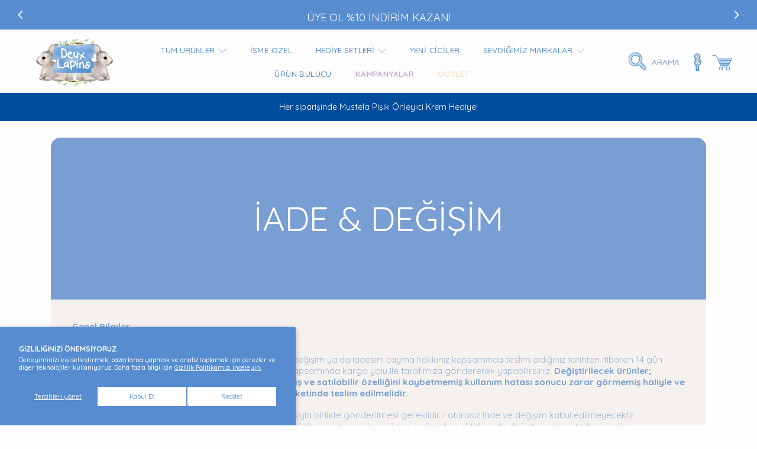

--- FILE ---
content_type: text/html; charset=utf-8
request_url: https://www.deuxlapins.com.tr/pages/i%CC%87ade-degisim
body_size: 66998
content:
<!doctype html>
<html class="no-js" lang="tr">
  <head>
 
<!-- Serezart kod başlangıç -->

    <!-- Google Tag Manager -->
<script>(function(w,d,s,l,i){w[l]=w[l]||[];w[l].push({'gtm.start':
new Date().getTime(),event:'gtm.js'});var f=d.getElementsByTagName(s)[0],
j=d.createElement(s),dl=l!='dataLayer'?'&l='+l:'';j.async=true;j.src=
'https://www.googletagmanager.com/gtm.js?id='+i+dl;f.parentNode.insertBefore(j,f);
})(window,document,'script','dataLayer','GTM-PM2DRQD');</script>
<!-- End Google Tag Manager -->
<!-- Hotjar Tracking Code for https://www.deuxlapins.com.tr/ -->
<script>
    (function(h,o,t,j,a,r){
        h.hj=h.hj||function(){(h.hj.q=h.hj.q||[]).push(arguments)};
        h._hjSettings={hjid:2142870,hjsv:6};
        a=o.getElementsByTagName('head')[0];
        r=o.createElement('script');r.async=1;
        r.src=t+h._hjSettings.hjid+j+h._hjSettings.hjsv;
        a.appendChild(r);
    })(window,document,'https://static.hotjar.com/c/hotjar-','.js?sv=');
</script>
  <!-- Yandex.Metrika counter -->
<script type="text/javascript" >
   (function(m,e,t,r,i,k,a){m[i]=m[i]||function(){(m[i].a=m[i].a||[]).push(arguments)};
   m[i].l=1*new Date();
   for (var j = 0; j < document.scripts.length; j++) {if (document.scripts[j].src === r) { return; }}
   k=e.createElement(t),a=e.getElementsByTagName(t)[0],k.async=1,k.src=r,a.parentNode.insertBefore(k,a)})
   (window, document, "script", "https://mc.yandex.ru/metrika/tag.js", "ym");

   ym(97163555, "init", {
        clickmap:true,
        trackLinks:true,
        accurateTrackBounce:true,
        webvisor:true
   });
</script>
<noscript><div><img src="https://mc.yandex.ru/watch/97163555" style="position:absolute; left:-9999px;" alt="" /></div></noscript>
<!-- /Yandex.Metrika counter -->
    <meta name="google-site-verification" content="DwP6KIs0QZnI6SMBfHToCX3OIBzIq-I1tjsoQviZP3s" />
    <meta name="yandex-verification" content="1c3a380bda33fd2c" />

<!-- Serezart kod bitiş -->

    <meta charset="utf-8">
    <meta http-equiv="X-UA-Compatible" content="IE=edge">
    <meta
      name="viewport"
      content="height=device-height, width=device-width, initial-scale=1.0, minimum-scale=1.0, maximum-scale=5"
    >
    <meta name="theme-color" content="">
    <link rel="canonical" href="https://www.deuxlapins.com.tr/pages/i%cc%87ade-degisim">
    <link rel="preconnect" href="https://cdn.shopify.com" crossorigin>
    <!-- ======================= Honey Theme V11.0.1 ========================= --><link rel="icon" type="image/png" href="//www.deuxlapins.com.tr/cdn/shop/files/deuxlapins-favicon.jpg?crop=center&height=32&v=1698751507&width=32"><link rel="preconnect" href="https://fonts.shopifycdn.com" crossorigin><title>
      İade &amp; Değişim - Deux Lapins
</title><meta name="description" content="İade &amp; Değişim koşulları için hemen web sitesini inceleyin.">

<meta property="og:site_name" content="Deux Lapins">
<meta property="og:url" content="https://www.deuxlapins.com.tr/pages/i%cc%87ade-degisim">
<meta property="og:title" content="İade &amp; Değişim - Deux Lapins">
<meta property="og:type" content="website">
<meta property="og:description" content="İade &amp; Değişim koşulları için hemen web sitesini inceleyin."><meta name="twitter:card" content="summary_large_image">
<meta name="twitter:title" content="İade &amp; Değişim - Deux Lapins">
<meta name="twitter:description" content="İade &amp; Değişim koşulları için hemen web sitesini inceleyin.">


    <script src="//www.deuxlapins.com.tr/cdn/shop/t/18/assets/fontawesome.js?v=86481485040245688611765528560" defer="defer"></script>
    <script src="//www.deuxlapins.com.tr/cdn/shop/t/18/assets/vendor.js?v=141268350274181890501765528562" defer="defer"></script>
    <script src="//www.deuxlapins.com.tr/cdn/shop/t/18/assets/constants.js?v=97715603232177251811765528544" defer="defer"></script>
    <script src="//www.deuxlapins.com.tr/cdn/shop/t/18/assets/pubsub.js?v=158357773527763999511765528579" defer="defer"></script>
    <script src="//www.deuxlapins.com.tr/cdn/shop/t/18/assets/global.js?v=9800843316411105881765528558" defer="defer"></script>
    <script src="//www.deuxlapins.com.tr/cdn/shop/t/18/assets/variants.js?v=141131016598555601951765528560" defer="defer"></script>
    <script src="//www.deuxlapins.com.tr/cdn/shop/t/18/assets/lite-gallery.js?v=38436180143233914371765528545" defer="defer"></script>

    <script>window.performance && window.performance.mark && window.performance.mark('shopify.content_for_header.start');</script><meta id="shopify-digital-wallet" name="shopify-digital-wallet" content="/83124486433/digital_wallets/dialog">
<script async="async" src="/checkouts/internal/preloads.js?locale=tr-TR"></script>
<script id="shopify-features" type="application/json">{"accessToken":"d9494d6ab841e9adb14fb5ca28b9117e","betas":["rich-media-storefront-analytics"],"domain":"www.deuxlapins.com.tr","predictiveSearch":true,"shopId":83124486433,"locale":"tr"}</script>
<script>var Shopify = Shopify || {};
Shopify.shop = "4eb2fd-3.myshopify.com";
Shopify.locale = "tr";
Shopify.currency = {"active":"TRY","rate":"1.0"};
Shopify.country = "TR";
Shopify.theme = {"name":"Deuxlapins Theme 11.0.1","id":183019176225,"schema_name":"Honey","schema_version":"11.0.1","theme_store_id":2160,"role":"main"};
Shopify.theme.handle = "null";
Shopify.theme.style = {"id":null,"handle":null};
Shopify.cdnHost = "www.deuxlapins.com.tr/cdn";
Shopify.routes = Shopify.routes || {};
Shopify.routes.root = "/";</script>
<script type="module">!function(o){(o.Shopify=o.Shopify||{}).modules=!0}(window);</script>
<script>!function(o){function n(){var o=[];function n(){o.push(Array.prototype.slice.apply(arguments))}return n.q=o,n}var t=o.Shopify=o.Shopify||{};t.loadFeatures=n(),t.autoloadFeatures=n()}(window);</script>
<script id="shop-js-analytics" type="application/json">{"pageType":"page"}</script>
<script defer="defer" async type="module" src="//www.deuxlapins.com.tr/cdn/shopifycloud/shop-js/modules/v2/client.init-shop-cart-sync_BC8vnVON.tr.esm.js"></script>
<script defer="defer" async type="module" src="//www.deuxlapins.com.tr/cdn/shopifycloud/shop-js/modules/v2/chunk.common_D0BZeXbN.esm.js"></script>
<script defer="defer" async type="module" src="//www.deuxlapins.com.tr/cdn/shopifycloud/shop-js/modules/v2/chunk.modal_DrtnNCDF.esm.js"></script>
<script type="module">
  await import("//www.deuxlapins.com.tr/cdn/shopifycloud/shop-js/modules/v2/client.init-shop-cart-sync_BC8vnVON.tr.esm.js");
await import("//www.deuxlapins.com.tr/cdn/shopifycloud/shop-js/modules/v2/chunk.common_D0BZeXbN.esm.js");
await import("//www.deuxlapins.com.tr/cdn/shopifycloud/shop-js/modules/v2/chunk.modal_DrtnNCDF.esm.js");

  window.Shopify.SignInWithShop?.initShopCartSync?.({"fedCMEnabled":true,"windoidEnabled":true});

</script>
<script>(function() {
  var isLoaded = false;
  function asyncLoad() {
    if (isLoaded) return;
    isLoaded = true;
    var urls = ["https:\/\/cdn.s3.pop-convert.com\/pcjs.production.min.js?unique_id=4eb2fd-3.myshopify.com\u0026shop=4eb2fd-3.myshopify.com","https:\/\/script.pop-convert.com\/new-micro\/production.pc.min.js?unique_id=4eb2fd-3.myshopify.com\u0026shop=4eb2fd-3.myshopify.com","https:\/\/tools.luckyorange.com\/core\/lo.js?site-id=1d1a669f\u0026shop=4eb2fd-3.myshopify.com","https:\/\/cmkqrkwdq000rbc0i98p4npa3-signal.usehardal.com\/\/shopify-inject.js?websiteId=cmkqrkwdq000rbc0i98p4npa3\u0026endpoint=https:\/\/cmkqrkwdq000rbc0i98p4npa3-signal.usehardal.com\/\u0026shop=4eb2fd-3.myshopify.com\u0026shop=4eb2fd-3.myshopify.com"];
    for (var i = 0; i < urls.length; i++) {
      var s = document.createElement('script');
      s.type = 'text/javascript';
      s.async = true;
      s.src = urls[i];
      var x = document.getElementsByTagName('script')[0];
      x.parentNode.insertBefore(s, x);
    }
  };
  if(window.attachEvent) {
    window.attachEvent('onload', asyncLoad);
  } else {
    window.addEventListener('load', asyncLoad, false);
  }
})();</script>
<script id="__st">var __st={"a":83124486433,"offset":10800,"reqid":"66b477ca-d1dc-4a2d-8569-e55fc5e2906f-1769202636","pageurl":"www.deuxlapins.com.tr\/pages\/i%CC%87ade-degisim","s":"pages-137053929761","u":"cf28ef53797c","p":"page","rtyp":"page","rid":137053929761};</script>
<script>window.ShopifyPaypalV4VisibilityTracking = true;</script>
<script id="captcha-bootstrap">!function(){'use strict';const t='contact',e='account',n='new_comment',o=[[t,t],['blogs',n],['comments',n],[t,'customer']],c=[[e,'customer_login'],[e,'guest_login'],[e,'recover_customer_password'],[e,'create_customer']],r=t=>t.map((([t,e])=>`form[action*='/${t}']:not([data-nocaptcha='true']) input[name='form_type'][value='${e}']`)).join(','),a=t=>()=>t?[...document.querySelectorAll(t)].map((t=>t.form)):[];function s(){const t=[...o],e=r(t);return a(e)}const i='password',u='form_key',d=['recaptcha-v3-token','g-recaptcha-response','h-captcha-response',i],f=()=>{try{return window.sessionStorage}catch{return}},m='__shopify_v',_=t=>t.elements[u];function p(t,e,n=!1){try{const o=window.sessionStorage,c=JSON.parse(o.getItem(e)),{data:r}=function(t){const{data:e,action:n}=t;return t[m]||n?{data:e,action:n}:{data:t,action:n}}(c);for(const[e,n]of Object.entries(r))t.elements[e]&&(t.elements[e].value=n);n&&o.removeItem(e)}catch(o){console.error('form repopulation failed',{error:o})}}const l='form_type',E='cptcha';function T(t){t.dataset[E]=!0}const w=window,h=w.document,L='Shopify',v='ce_forms',y='captcha';let A=!1;((t,e)=>{const n=(g='f06e6c50-85a8-45c8-87d0-21a2b65856fe',I='https://cdn.shopify.com/shopifycloud/storefront-forms-hcaptcha/ce_storefront_forms_captcha_hcaptcha.v1.5.2.iife.js',D={infoText:'hCaptcha ile korunuyor',privacyText:'Gizlilik',termsText:'Koşullar'},(t,e,n)=>{const o=w[L][v],c=o.bindForm;if(c)return c(t,g,e,D).then(n);var r;o.q.push([[t,g,e,D],n]),r=I,A||(h.body.append(Object.assign(h.createElement('script'),{id:'captcha-provider',async:!0,src:r})),A=!0)});var g,I,D;w[L]=w[L]||{},w[L][v]=w[L][v]||{},w[L][v].q=[],w[L][y]=w[L][y]||{},w[L][y].protect=function(t,e){n(t,void 0,e),T(t)},Object.freeze(w[L][y]),function(t,e,n,w,h,L){const[v,y,A,g]=function(t,e,n){const i=e?o:[],u=t?c:[],d=[...i,...u],f=r(d),m=r(i),_=r(d.filter((([t,e])=>n.includes(e))));return[a(f),a(m),a(_),s()]}(w,h,L),I=t=>{const e=t.target;return e instanceof HTMLFormElement?e:e&&e.form},D=t=>v().includes(t);t.addEventListener('submit',(t=>{const e=I(t);if(!e)return;const n=D(e)&&!e.dataset.hcaptchaBound&&!e.dataset.recaptchaBound,o=_(e),c=g().includes(e)&&(!o||!o.value);(n||c)&&t.preventDefault(),c&&!n&&(function(t){try{if(!f())return;!function(t){const e=f();if(!e)return;const n=_(t);if(!n)return;const o=n.value;o&&e.removeItem(o)}(t);const e=Array.from(Array(32),(()=>Math.random().toString(36)[2])).join('');!function(t,e){_(t)||t.append(Object.assign(document.createElement('input'),{type:'hidden',name:u})),t.elements[u].value=e}(t,e),function(t,e){const n=f();if(!n)return;const o=[...t.querySelectorAll(`input[type='${i}']`)].map((({name:t})=>t)),c=[...d,...o],r={};for(const[a,s]of new FormData(t).entries())c.includes(a)||(r[a]=s);n.setItem(e,JSON.stringify({[m]:1,action:t.action,data:r}))}(t,e)}catch(e){console.error('failed to persist form',e)}}(e),e.submit())}));const S=(t,e)=>{t&&!t.dataset[E]&&(n(t,e.some((e=>e===t))),T(t))};for(const o of['focusin','change'])t.addEventListener(o,(t=>{const e=I(t);D(e)&&S(e,y())}));const B=e.get('form_key'),M=e.get(l),P=B&&M;t.addEventListener('DOMContentLoaded',(()=>{const t=y();if(P)for(const e of t)e.elements[l].value===M&&p(e,B);[...new Set([...A(),...v().filter((t=>'true'===t.dataset.shopifyCaptcha))])].forEach((e=>S(e,t)))}))}(h,new URLSearchParams(w.location.search),n,t,e,['guest_login'])})(!0,!0)}();</script>
<script integrity="sha256-4kQ18oKyAcykRKYeNunJcIwy7WH5gtpwJnB7kiuLZ1E=" data-source-attribution="shopify.loadfeatures" defer="defer" src="//www.deuxlapins.com.tr/cdn/shopifycloud/storefront/assets/storefront/load_feature-a0a9edcb.js" crossorigin="anonymous"></script>
<script data-source-attribution="shopify.dynamic_checkout.dynamic.init">var Shopify=Shopify||{};Shopify.PaymentButton=Shopify.PaymentButton||{isStorefrontPortableWallets:!0,init:function(){window.Shopify.PaymentButton.init=function(){};var t=document.createElement("script");t.src="https://www.deuxlapins.com.tr/cdn/shopifycloud/portable-wallets/latest/portable-wallets.tr.js",t.type="module",document.head.appendChild(t)}};
</script>
<script data-source-attribution="shopify.dynamic_checkout.buyer_consent">
  function portableWalletsHideBuyerConsent(e){var t=document.getElementById("shopify-buyer-consent"),n=document.getElementById("shopify-subscription-policy-button");t&&n&&(t.classList.add("hidden"),t.setAttribute("aria-hidden","true"),n.removeEventListener("click",e))}function portableWalletsShowBuyerConsent(e){var t=document.getElementById("shopify-buyer-consent"),n=document.getElementById("shopify-subscription-policy-button");t&&n&&(t.classList.remove("hidden"),t.removeAttribute("aria-hidden"),n.addEventListener("click",e))}window.Shopify?.PaymentButton&&(window.Shopify.PaymentButton.hideBuyerConsent=portableWalletsHideBuyerConsent,window.Shopify.PaymentButton.showBuyerConsent=portableWalletsShowBuyerConsent);
</script>
<script data-source-attribution="shopify.dynamic_checkout.cart.bootstrap">document.addEventListener("DOMContentLoaded",(function(){function t(){return document.querySelector("shopify-accelerated-checkout-cart, shopify-accelerated-checkout")}if(t())Shopify.PaymentButton.init();else{new MutationObserver((function(e,n){t()&&(Shopify.PaymentButton.init(),n.disconnect())})).observe(document.body,{childList:!0,subtree:!0})}}));
</script>
<script id='scb4127' type='text/javascript' async='' src='https://www.deuxlapins.com.tr/cdn/shopifycloud/privacy-banner/storefront-banner.js'></script><script id="sections-script" data-sections="header,announcement-bar" defer="defer" src="//www.deuxlapins.com.tr/cdn/shop/t/18/compiled_assets/scripts.js?v=6490"></script>
<script>window.performance && window.performance.mark && window.performance.mark('shopify.content_for_header.end');</script>

    

    <style data-shopify>
      @font-face {
  font-family: Quicksand;
  font-weight: 500;
  font-style: normal;
  font-display: swap;
  src: url("//www.deuxlapins.com.tr/cdn/fonts/quicksand/quicksand_n5.8f86b119923a62b5ca76bc9a6fb25da7a7498802.woff2") format("woff2"),
       url("//www.deuxlapins.com.tr/cdn/fonts/quicksand/quicksand_n5.c31882e058f76d723a7b6b725ac3ca095b5a2a70.woff") format("woff");
}

      @font-face {
  font-family: Quicksand;
  font-weight: 700;
  font-style: normal;
  font-display: swap;
  src: url("//www.deuxlapins.com.tr/cdn/fonts/quicksand/quicksand_n7.d375fe11182475f82f7bb6306a0a0e4018995610.woff2") format("woff2"),
       url("//www.deuxlapins.com.tr/cdn/fonts/quicksand/quicksand_n7.8ac2ae2fc4b90ef79aaa7aedb927d39f9f9aa3f4.woff") format("woff");
}

      
      
      @font-face {
  font-family: Quicksand;
  font-weight: 400;
  font-style: normal;
  font-display: swap;
  src: url("//www.deuxlapins.com.tr/cdn/fonts/quicksand/quicksand_n4.bf8322a9d1da765aa396ad7b6eeb81930a6214de.woff2") format("woff2"),
       url("//www.deuxlapins.com.tr/cdn/fonts/quicksand/quicksand_n4.fa4cbd232d3483059e72b11f7239959a64c98426.woff") format("woff");
}

      @font-face {
  font-family: Quicksand;
  font-weight: 700;
  font-style: normal;
  font-display: swap;
  src: url("//www.deuxlapins.com.tr/cdn/fonts/quicksand/quicksand_n7.d375fe11182475f82f7bb6306a0a0e4018995610.woff2") format("woff2"),
       url("//www.deuxlapins.com.tr/cdn/fonts/quicksand/quicksand_n7.8ac2ae2fc4b90ef79aaa7aedb927d39f9f9aa3f4.woff") format("woff");
}

      @font-face {
  font-family: Quicksand;
  font-weight: 400;
  font-style: normal;
  font-display: swap;
  src: url("//www.deuxlapins.com.tr/cdn/fonts/quicksand/quicksand_n4.bf8322a9d1da765aa396ad7b6eeb81930a6214de.woff2") format("woff2"),
       url("//www.deuxlapins.com.tr/cdn/fonts/quicksand/quicksand_n4.fa4cbd232d3483059e72b11f7239959a64c98426.woff") format("woff");
}


      :root {
        --font-heading-family: Quicksand, sans-serif;
        --font-heading-style: normal;
        --font-heading-weight: 400;
        --font-heading-line-height: 1;

        --font-body-family: Quicksand, sans-serif;
        --font-body-style: normal;
        --font-body-weight: 500;
        --font-body-weight-bold: 800;

        --font-button-family: Quicksand, sans-serif;
        --font-button-style: normal;
        --font-button-weight: 700;

        --font-accent-family: Quicksand, sans-serif;
        --font-accent-style: normal;
        --font-accent-weight: 400;

        --font-subheading-family: Quicksand, sans-serif;
        --font-subheading-style: normal;
        --font-subheading-weight: 400;
        --font-subheading-scale: 1.0526315789473684;

        --font-price-family: Quicksand, sans-serif;
        --font-price-style: normal;
        --font-price-weight: 500;
        --font-price-scale: 0.95;

        --font-body-scale: 0.95;
        --font-button-scale: 0.9;
        --font-accent-scale: 0.9;
        --font-heading-scale: 1.0526315789473684;

        --color-base-primary-background: 253, 253, 253;
        --color-base-primary-text-1: 121, 158, 211;
        --color-base-primary-text-2: 92, 92, 92;
        --color-base-primary-button: 121, 158, 211;
        --color-base-primary-button-text: 255, 255, 255;
        --color-base-errors-1: 245, 223, 216;
        --color-base-alt-background-1: 121, 158, 211;
        --color-base-alt-1-text-1: 255, 255, 255;
        --color-base-alt-1-text-2: 0, 255, 15;
        --color-base-alt-button-1: 255, 255, 255;
        --color-base-alt-button-text-1: 92, 92, 92;
        --color-base-errors-2: 245, 223, 216;
        --color-base-alt-background-2: 121, 158, 211;
        --color-base-alt-2-text-1: 255, 255, 255;
        --color-base-alt-2-text-2: 230, 236, 234;
        --color-base-alt-button-2: 255, 255, 255;
        --color-base-alt-button-text-2: 121, 158, 211;
        --color-base-errors-3: 245, 223, 216;
        --color-base-alt-background-3: 193, 209, 233;
        --color-base-alt-3-text-1: 255, 255, 255;
        --color-base-alt-3-text-2: 252, 252, 252;
        --color-base-alt-button-3: 92, 92, 92;
        --color-base-alt-button-text-3: 255, 255, 255;
        --color-base-errors-4: 245, 223, 216;
        --color-base-background-modal: 244, 241, 239;
        --color-base-modal-text-1: 121, 158, 211;
        --color-base-modal-text-2: 121, 158, 211;
        --color-base-modal-button: 121, 158, 211;
        --color-base-modal-button-text: 247, 247, 247;
        --color-base-errors-5: 152, 75, 44;
        --color-base-sale: 228, 114, 114;
        --color-base-promo-tag-background: 121, 158, 211;
        --color-base-promo-tag-text: 255, 255, 255;
        --color-base-notification: 45, 123, 108;
        --color-base-notification-text: 255, 255, 255;

        --page-width: 1200px;
        --page-width-margin: 2rem;

        --border-radius: 1.6;
      }

      *,
      *::before,
      *::after {
        box-sizing: inherit;
      }

      html {
        box-sizing: border-box;
        font-size: calc(var(--font-body-scale) * 100%);
      }

      body {
        display: grid;
        grid-template-rows: auto auto 1fr auto;
        grid-template-columns: 100%;
        min-height: 100%;
        margin: 0;
        font-size: 1rem;
        line-height: calc(1 + 0.25 / var(--font-body-scale));
        font-family: var(--font-body-family);
        font-style: var(--font-body-style);
        font-weight: var(--font-body-weight);
      }

      @media screen and (max-width: 768px) {
        body {
          font-size: 1.0625rem;
        }
      }
    </style>

    <link rel="preload" href="//www.deuxlapins.com.tr/cdn/shop/t/18/assets/slick.css?v=142321919605730336401765528548" as="style" onload="this.onload=null;this.rel='stylesheet'">
    <noscript><link rel="stylesheet" href="//www.deuxlapins.com.tr/cdn/shop/t/18/assets/slick.css?v=142321919605730336401765528548"></noscript>
    <link href="//www.deuxlapins.com.tr/cdn/shop/t/18/assets/slick-theme.css?v=29770268098597670241765528554" rel="stylesheet" type="text/css" media="all" />
    <link href="//www.deuxlapins.com.tr/cdn/shop/t/18/assets/base.css?v=181202807992886780961769009656" rel="stylesheet" type="text/css" media="all" />
    <link href="//www.deuxlapins.com.tr/cdn/shop/t/18/assets/section-sub-footer.css?v=173508513896694637681765528553" rel="stylesheet" type="text/css" media="all" />
<link href="//www.deuxlapins.com.tr/cdn/shop/t/18/assets/quick-add.css?v=101483513927260439971765528554" rel="stylesheet" type="text/css" media="all" />
<link href="//www.deuxlapins.com.tr/cdn/shop/t/18/assets/component-swatch.css?v=54149266426770557801765528566" rel="stylesheet" type="text/css" media="all" />
<link rel="preload" as="font" href="//www.deuxlapins.com.tr/cdn/fonts/quicksand/quicksand_n5.8f86b119923a62b5ca76bc9a6fb25da7a7498802.woff2" type="font/woff2" crossorigin><link rel="preload" as="font" href="//www.deuxlapins.com.tr/cdn/fonts/quicksand/quicksand_n4.bf8322a9d1da765aa396ad7b6eeb81930a6214de.woff2" type="font/woff2" crossorigin><link rel="preload" as="font" href="//www.deuxlapins.com.tr/cdn/fonts/quicksand/quicksand_n7.d375fe11182475f82f7bb6306a0a0e4018995610.woff2" type="font/woff2" crossorigin><link rel="preload" as="font" href="//www.deuxlapins.com.tr/cdn/fonts/quicksand/quicksand_n4.bf8322a9d1da765aa396ad7b6eeb81930a6214de.woff2" type="font/woff2" crossorigin><link
        rel="stylesheet"
        href="//www.deuxlapins.com.tr/cdn/shop/t/18/assets/component-predictive-search.css?v=53487451913459244981765528556"
        media="print"
        onload="this.media='all'"
      ><script>
      document.documentElement.className = document.documentElement.className.replace('no-js', 'js');

      if (Shopify.designMode) {
        document.documentElement.classList.add('shopify-design-mode');
      }
    </script>
  

<!-- BEGIN app block: shopify://apps/judge-me-reviews/blocks/judgeme_core/61ccd3b1-a9f2-4160-9fe9-4fec8413e5d8 --><!-- Start of Judge.me Core -->






<link rel="dns-prefetch" href="https://cdnwidget.judge.me">
<link rel="dns-prefetch" href="https://cdn.judge.me">
<link rel="dns-prefetch" href="https://cdn1.judge.me">
<link rel="dns-prefetch" href="https://api.judge.me">

<script data-cfasync='false' class='jdgm-settings-script'>window.jdgmSettings={"pagination":5,"disable_web_reviews":false,"badge_no_review_text":"Değerlendirme yok","badge_n_reviews_text":"{{ n }} değerlendirme","badge_star_color":"#588DD0","hide_badge_preview_if_no_reviews":true,"badge_hide_text":false,"enforce_center_preview_badge":false,"widget_title":"Müşteri Değerlendirmeleri","widget_open_form_text":"Değerlendirme yazın","widget_close_form_text":"Değerlendirmeyi iptal et","widget_refresh_page_text":"Sayfayı yenile","widget_summary_text":"{{ number_of_reviews }} değerlendirmeye dayanmaktadır","widget_no_review_text":"İlk değerlendirmeyi yapan siz olun","widget_name_field_text":"Görünen İsim","widget_verified_name_field_text":"Doğrulanmış İsim (herkese açık)","widget_name_placeholder_text":"Görünen isminizi girin","widget_required_field_error_text":"Bu alan gereklidir.","widget_email_field_text":"E-posta adresi","widget_verified_email_field_text":"Doğrulanmış E-posta (özel, düzenlenemez)","widget_email_placeholder_text":"E-posta adresinizi girin","widget_email_field_error_text":"Lütfen geçerli bir e-posta adresi girin.","widget_rating_field_text":"Derecelendirme","widget_review_title_field_text":"Değerlendirme Başlığı","widget_review_title_placeholder_text":"Değerlendirmenize bir başlık verin","widget_review_body_field_text":"Değerlendirme içeriği","widget_review_body_placeholder_text":"Buraya yazmaya başlayın...","widget_pictures_field_text":"Fotoğraf/Video (isteğe bağlı)","widget_submit_review_text":"Değerlendirme Gönder","widget_submit_verified_review_text":"Doğrulanmış Değerlendirme Gönder","widget_submit_success_msg_with_auto_publish":"Teşekkür ederiz! Değerlendirmenizi görmek için lütfen sayfayı birkaç dakika içinde yenileyin. Değerlendirmenizi kaldırabilir veya düzenleyebilirsiniz - \u003ca href='https://judge.me/login' target='_blank' rel='nofollow noopener'\u003eJudge.me\u003c/a\u003e adresine giriş yapın","widget_submit_success_msg_no_auto_publish":"Teşekkür ederiz! Değerlendirmeniz mağaza yöneticisi tarafından onaylandıktan sonra yayınlanacaktır. Değerlendirmenizi kaldırabilir veya düzenleyebilirsiniz - \u003ca href='https://judge.me/login' target='_blank' rel='nofollow noopener'\u003eJudge.me\u003c/a\u003e adresine giriş yapın","widget_show_default_reviews_out_of_total_text":"{{ n_reviews }} değerlendirmeden {{ n_reviews_shown }} gösteriliyor.","widget_show_all_link_text":"Tümünü göster","widget_show_less_link_text":"Daha az göster","widget_author_said_text":"{{ reviewer_name }} şunları söyledi:","widget_days_text":"{{ n }} gün önce","widget_weeks_text":"{{ n }} hafta önce","widget_months_text":"{{ n }} ay önce","widget_years_text":"{{ n }} yıl önce","widget_yesterday_text":"Dün","widget_today_text":"Bugün","widget_replied_text":"\u003e\u003e {{ shop_name }} yanıtladı:","widget_read_more_text":"Daha fazla oku","widget_reviewer_name_as_initial":"","widget_rating_filter_color":"#fbcd0a","widget_rating_filter_see_all_text":"Tüm değerlendirmeleri gör","widget_sorting_most_recent_text":"En Yeni","widget_sorting_highest_rating_text":"En Yüksek Puan","widget_sorting_lowest_rating_text":"En Düşük Puan","widget_sorting_with_pictures_text":"Sadece Fotoğraflar","widget_sorting_most_helpful_text":"En Yararlı","widget_open_question_form_text":"Bir soru sor","widget_reviews_subtab_text":"Değerlendirmeler","widget_questions_subtab_text":"Sorular","widget_question_label_text":"Soru","widget_answer_label_text":"Cevap","widget_question_placeholder_text":"Sorunuzu buraya yazın","widget_submit_question_text":"Soru Gönder","widget_question_submit_success_text":"Sorunuz için teşekkür ederiz! Cevaplandığında size haber vereceğiz.","widget_star_color":"#588DD0","verified_badge_text":"Doğrulanmış","verified_badge_bg_color":"","verified_badge_text_color":"","verified_badge_placement":"left-of-reviewer-name","widget_review_max_height":"","widget_hide_border":false,"widget_social_share":false,"widget_thumb":false,"widget_review_location_show":false,"widget_location_format":"","all_reviews_include_out_of_store_products":true,"all_reviews_out_of_store_text":"(mağaza dışında)","all_reviews_pagination":100,"all_reviews_product_name_prefix_text":"hakkında","enable_review_pictures":true,"enable_question_anwser":false,"widget_theme":"default","review_date_format":"dd/mm/yyyy","default_sort_method":"most-recent","widget_product_reviews_subtab_text":"Ürün Değerlendirmeleri","widget_shop_reviews_subtab_text":"Mağaza Değerlendirmeleri","widget_other_products_reviews_text":"Diğer Ürünler İçin Değerlendirmeler","widget_store_reviews_subtab_text":"Mağaza değerlendirmeleri","widget_no_store_reviews_text":"Bu mağaza henüz değerlendirme almamış","widget_web_restriction_product_reviews_text":"Bu ürün henüz değerlendirme almamış","widget_no_items_text":"Hiçbir öğe bulunamadı","widget_show_more_text":"Daha fazla göster","widget_write_a_store_review_text":"Mağaza Değerlendirmesi Yazın","widget_other_languages_heading":"Diğer Dillerdeki Değerlendirmeler","widget_translate_review_text":"Değerlendirmeyi {{ language }} diline çevir","widget_translating_review_text":"Çevriliyor...","widget_show_original_translation_text":"Orijinali göster ({{ language }})","widget_translate_review_failed_text":"Değerlendirme çevrilemedi.","widget_translate_review_retry_text":"Tekrar dene","widget_translate_review_try_again_later_text":"Daha sonra tekrar deneyin","show_product_url_for_grouped_product":false,"widget_sorting_pictures_first_text":"Önce Fotoğraflar","show_pictures_on_all_rev_page_mobile":false,"show_pictures_on_all_rev_page_desktop":false,"floating_tab_hide_mobile_install_preference":false,"floating_tab_button_name":"★ Değerlendirmeler","floating_tab_title":"Müşterilerimiz bizim için konuşsun","floating_tab_button_color":"","floating_tab_button_background_color":"","floating_tab_url":"","floating_tab_url_enabled":false,"floating_tab_tab_style":"text","all_reviews_text_badge_text":"Müşterilerimiz bizi {{ shop.metafields.judgeme.all_reviews_count }} değerlendirmeye dayanarak 5 üzerinden {{ shop.metafields.judgeme.all_reviews_rating | round: 1 }} olarak değerlendiriyor.","all_reviews_text_badge_text_branded_style":"{{ shop.metafields.judgeme.all_reviews_count }} değerlendirmeye dayanarak 5 yıldız üzerinden {{ shop.metafields.judgeme.all_reviews_rating | round: 1 }}","is_all_reviews_text_badge_a_link":false,"show_stars_for_all_reviews_text_badge":false,"all_reviews_text_badge_url":"","all_reviews_text_style":"branded","all_reviews_text_color_style":"judgeme_brand_color","all_reviews_text_color":"#108474","all_reviews_text_show_jm_brand":true,"featured_carousel_show_header":true,"featured_carousel_title":"Müşterilerimiz bizim için konuşsun","testimonials_carousel_title":"Müşteriler diyor ki","videos_carousel_title":"Gerçek müşteri hikayeleri","cards_carousel_title":"Müşteriler diyor ki","featured_carousel_count_text":"{{ n }} değerlendirmeden","featured_carousel_add_link_to_all_reviews_page":false,"featured_carousel_url":"","featured_carousel_show_images":true,"featured_carousel_autoslide_interval":5,"featured_carousel_arrows_on_the_sides":false,"featured_carousel_height":250,"featured_carousel_width":80,"featured_carousel_image_size":0,"featured_carousel_image_height":250,"featured_carousel_arrow_color":"#eeeeee","verified_count_badge_style":"branded","verified_count_badge_orientation":"horizontal","verified_count_badge_color_style":"judgeme_brand_color","verified_count_badge_color":"#108474","is_verified_count_badge_a_link":false,"verified_count_badge_url":"","verified_count_badge_show_jm_brand":true,"widget_rating_preset_default":5,"widget_first_sub_tab":"product-reviews","widget_show_histogram":true,"widget_histogram_use_custom_color":false,"widget_pagination_use_custom_color":false,"widget_star_use_custom_color":true,"widget_verified_badge_use_custom_color":false,"widget_write_review_use_custom_color":false,"picture_reminder_submit_button":"Upload Pictures","enable_review_videos":false,"mute_video_by_default":false,"widget_sorting_videos_first_text":"Önce Videolar","widget_review_pending_text":"Beklemede","featured_carousel_items_for_large_screen":3,"social_share_options_order":"Facebook,Twitter","remove_microdata_snippet":false,"disable_json_ld":false,"enable_json_ld_products":false,"preview_badge_show_question_text":false,"preview_badge_no_question_text":"Soru yok","preview_badge_n_question_text":"{{ number_of_questions }} soru","qa_badge_show_icon":false,"qa_badge_position":"same-row","remove_judgeme_branding":false,"widget_add_search_bar":false,"widget_search_bar_placeholder":"Ara","widget_sorting_verified_only_text":"Sadece Doğrulanmışlar","featured_carousel_theme":"default","featured_carousel_show_rating":true,"featured_carousel_show_title":true,"featured_carousel_show_body":true,"featured_carousel_show_date":false,"featured_carousel_show_reviewer":true,"featured_carousel_show_product":false,"featured_carousel_header_background_color":"#108474","featured_carousel_header_text_color":"#ffffff","featured_carousel_name_product_separator":"reviewed","featured_carousel_full_star_background":"#108474","featured_carousel_empty_star_background":"#dadada","featured_carousel_vertical_theme_background":"#f9fafb","featured_carousel_verified_badge_enable":true,"featured_carousel_verified_badge_color":"#108474","featured_carousel_border_style":"round","featured_carousel_review_line_length_limit":3,"featured_carousel_more_reviews_button_text":"Daha fazla değerlendirme oku","featured_carousel_view_product_button_text":"Ürünü görüntüle","all_reviews_page_load_reviews_on":"scroll","all_reviews_page_load_more_text":"Daha Fazla Değerlendirme Yükle","disable_fb_tab_reviews":false,"enable_ajax_cdn_cache":false,"widget_advanced_speed_features":5,"widget_public_name_text":"şuna benzer şekilde herkese açık gösterilir","default_reviewer_name":"John Smith","default_reviewer_name_has_non_latin":true,"widget_reviewer_anonymous":"Anonim","medals_widget_title":"Judge.me Değerlendirme Madalyaları","medals_widget_background_color":"#f9fafb","medals_widget_position":"footer_all_pages","medals_widget_border_color":"#f9fafb","medals_widget_verified_text_position":"left","medals_widget_use_monochromatic_version":false,"medals_widget_elements_color":"#108474","show_reviewer_avatar":true,"widget_invalid_yt_video_url_error_text":"YouTube video URL'si değil","widget_max_length_field_error_text":"Lütfen en fazla {0} karakter girin.","widget_show_country_flag":false,"widget_show_collected_via_shop_app":true,"widget_verified_by_shop_badge_style":"light","widget_verified_by_shop_text":"Mağaza tarafından doğrulanmıştır","widget_show_photo_gallery":false,"widget_load_with_code_splitting":true,"widget_ugc_install_preference":false,"widget_ugc_title":"Bizim tarafımızdan yapıldı, Sizin tarafınızdan paylaşıldı","widget_ugc_subtitle":"Fotoğrafınızın sayfamızda yer alması için bizi etiketleyin","widget_ugc_arrows_color":"#ffffff","widget_ugc_primary_button_text":"Şimdi Satın Al","widget_ugc_primary_button_background_color":"#108474","widget_ugc_primary_button_text_color":"#ffffff","widget_ugc_primary_button_border_width":"0","widget_ugc_primary_button_border_style":"none","widget_ugc_primary_button_border_color":"#108474","widget_ugc_primary_button_border_radius":"25","widget_ugc_secondary_button_text":"Daha Fazla Yükle","widget_ugc_secondary_button_background_color":"#ffffff","widget_ugc_secondary_button_text_color":"#108474","widget_ugc_secondary_button_border_width":"2","widget_ugc_secondary_button_border_style":"solid","widget_ugc_secondary_button_border_color":"#108474","widget_ugc_secondary_button_border_radius":"25","widget_ugc_reviews_button_text":"Değerlendirmeleri Görüntüle","widget_ugc_reviews_button_background_color":"#ffffff","widget_ugc_reviews_button_text_color":"#108474","widget_ugc_reviews_button_border_width":"2","widget_ugc_reviews_button_border_style":"solid","widget_ugc_reviews_button_border_color":"#108474","widget_ugc_reviews_button_border_radius":"25","widget_ugc_reviews_button_link_to":"judgeme-reviews-page","widget_ugc_show_post_date":true,"widget_ugc_max_width":"800","widget_rating_metafield_value_type":true,"widget_primary_color":"#588DD0","widget_enable_secondary_color":false,"widget_secondary_color":"#edf5f5","widget_summary_average_rating_text":"5 üzerinden {{ average_rating }}","widget_media_grid_title":"Müşteri fotoğrafları ve videoları","widget_media_grid_see_more_text":"Daha fazla gör","widget_round_style":false,"widget_show_product_medals":true,"widget_verified_by_judgeme_text":"Judge.me tarafından doğrulanmıştır","widget_show_store_medals":true,"widget_verified_by_judgeme_text_in_store_medals":"Judge.me tarafından doğrulanmıştır","widget_media_field_exceed_quantity_message":"Üzgünüz, bir değerlendirme için yalnızca {{ max_media }} kabul edebiliriz.","widget_media_field_exceed_limit_message":"{{ file_name }} çok büyük, lütfen {{ size_limit }}MB'den küçük bir {{ media_type }} seçin.","widget_review_submitted_text":"Değerlendirme Gönderildi!","widget_question_submitted_text":"Soru Gönderildi!","widget_close_form_text_question":"İptal","widget_write_your_answer_here_text":"Cevabınızı buraya yazın","widget_enabled_branded_link":true,"widget_show_collected_by_judgeme":true,"widget_reviewer_name_color":"","widget_write_review_text_color":"","widget_write_review_bg_color":"","widget_collected_by_judgeme_text":"Deux Lapins tarafından toplanmıştır","widget_pagination_type":"standard","widget_load_more_text":"Daha Fazla Yükle","widget_load_more_color":"#108474","widget_full_review_text":"Tam Değerlendirme","widget_read_more_reviews_text":"Daha Fazla Değerlendirme Oku","widget_read_questions_text":"Soruları Oku","widget_questions_and_answers_text":"Sorular ve Cevaplar","widget_verified_by_text":"Doğrulayan","widget_verified_text":"Doğrulanmış","widget_number_of_reviews_text":"{{ number_of_reviews }} değerlendirme","widget_back_button_text":"Geri","widget_next_button_text":"İleri","widget_custom_forms_filter_button":"Filtreler","custom_forms_style":"horizontal","widget_show_review_information":false,"how_reviews_are_collected":"Değerlendirmeler nasıl toplanır?","widget_show_review_keywords":false,"widget_gdpr_statement":"Verilerinizi nasıl kullanıyoruz: Sizinle sadece bıraktığınız değerlendirme hakkında ve sadece gerekirse iletişime geçeceğiz. Değerlendirmenizi göndererek, Judge.me'nin \u003ca href='https://judge.me/terms' target='_blank' rel='nofollow noopener'\u003eşartlar\u003c/a\u003e, \u003ca href='https://judge.me/privacy' target='_blank' rel='nofollow noopener'\u003egizlilik\u003c/a\u003e ve \u003ca href='https://judge.me/content-policy' target='_blank' rel='nofollow noopener'\u003eiçerik\u003c/a\u003e politikalarını kabul etmiş olursunuz.","widget_multilingual_sorting_enabled":false,"widget_translate_review_content_enabled":false,"widget_translate_review_content_method":"manual","popup_widget_review_selection":"automatically_with_pictures","popup_widget_round_border_style":true,"popup_widget_show_title":true,"popup_widget_show_body":true,"popup_widget_show_reviewer":false,"popup_widget_show_product":true,"popup_widget_show_pictures":true,"popup_widget_use_review_picture":true,"popup_widget_show_on_home_page":true,"popup_widget_show_on_product_page":true,"popup_widget_show_on_collection_page":true,"popup_widget_show_on_cart_page":true,"popup_widget_position":"bottom_left","popup_widget_first_review_delay":5,"popup_widget_duration":5,"popup_widget_interval":5,"popup_widget_review_count":5,"popup_widget_hide_on_mobile":true,"review_snippet_widget_round_border_style":true,"review_snippet_widget_card_color":"#FFFFFF","review_snippet_widget_slider_arrows_background_color":"#FFFFFF","review_snippet_widget_slider_arrows_color":"#000000","review_snippet_widget_star_color":"#108474","show_product_variant":false,"all_reviews_product_variant_label_text":"Varyant: ","widget_show_verified_branding":true,"widget_ai_summary_title":"Müşteriler diyor","widget_ai_summary_disclaimer":"Yapay zeka destekli yorum özeti, son müşteri yorumlarına dayanmaktadır","widget_show_ai_summary":false,"widget_show_ai_summary_bg":false,"widget_show_review_title_input":true,"redirect_reviewers_invited_via_email":"review_widget","request_store_review_after_product_review":false,"request_review_other_products_in_order":false,"review_form_color_scheme":"default","review_form_corner_style":"square","review_form_star_color":{},"review_form_text_color":"#333333","review_form_background_color":"#ffffff","review_form_field_background_color":"#fafafa","review_form_button_color":{},"review_form_button_text_color":"#ffffff","review_form_modal_overlay_color":"#000000","review_content_screen_title_text":"Bu ürünü nasıl değerlendirirsiniz?","review_content_introduction_text":"Deneyiminiz hakkında biraz bilgi paylaşırsanız çok memnun oluruz.","store_review_form_title_text":"Bu mağazayı nasıl değerlendirirsiniz?","store_review_form_introduction_text":"Deneyiminiz hakkında biraz bilgi paylaşırsanız çok memnun oluruz.","show_review_guidance_text":true,"one_star_review_guidance_text":"Kötü","five_star_review_guidance_text":"Harika","customer_information_screen_title_text":"Sizin Hakkınızda","customer_information_introduction_text":"Lütfen bize kendiniz hakkında daha fazla bilgi verin.","custom_questions_screen_title_text":"Deneyiminiz hakkında daha detaylı","custom_questions_introduction_text":"Deneyiminiz hakkında daha fazla bilgi edinmemize yardımcı olacak birkaç soru.","review_submitted_screen_title_text":"Değerlendirmeniz için teşekkürler!","review_submitted_screen_thank_you_text":"İşleniyor ve yakında mağazada görünecek.","review_submitted_screen_email_verification_text":"Lütfen az önce size gönderdiğimiz bağlantıya tıklayarak e-posta adresinizi doğrulayın. Bu, değerlendirmelerin gerçek olmasını sağlamamıza yardımcı olur.","review_submitted_request_store_review_text":"Bizimle alışveriş deneyiminizi paylaşmak ister misiniz?","review_submitted_review_other_products_text":"Bu ürünleri değerlendirmek ister misiniz?","store_review_screen_title_text":"Alışveriş deneyiminizi paylaşmak ister misiniz?","store_review_introduction_text":"Geri bildiriminizi değerlendirir ve iyileştirmek için kullanırız. Lütfen herhangi bir fikir veya öneri paylaşın.","reviewer_media_screen_title_picture_text":"Bir fotoğraf paylaşın","reviewer_media_introduction_picture_text":"Değerlendirmenizi desteklemek için bir fotoğraf yükleyin.","reviewer_media_screen_title_video_text":"Bir video paylaşın","reviewer_media_introduction_video_text":"Değerlendirmenizi desteklemek için bir video yükleyin.","reviewer_media_screen_title_picture_or_video_text":"Bir fotoğraf veya video paylaşın","reviewer_media_introduction_picture_or_video_text":"Değerlendirmenizi desteklemek için bir fotoğraf veya video yükleyin.","reviewer_media_youtube_url_text":"Youtube URL'nizi buraya yapıştırın","advanced_settings_next_step_button_text":"İleri","advanced_settings_close_review_button_text":"Kapat","modal_write_review_flow":false,"write_review_flow_required_text":"Gerekli","write_review_flow_privacy_message_text":"Gizliliğinizi korumak için","write_review_flow_anonymous_text":"Anonim değerlendirme","write_review_flow_visibility_text":"Bu diğer müşteriler tarafından görülmeyecek.","write_review_flow_multiple_selection_help_text":"İstediğiniz kadar seçin","write_review_flow_single_selection_help_text":"Bir seçenek seçin","write_review_flow_required_field_error_text":"Bu alan zorunludur","write_review_flow_invalid_email_error_text":"Lütfen geçerli bir e-posta adresi girin","write_review_flow_max_length_error_text":"Maks. {{ max_length }} karakter.","write_review_flow_media_upload_text":"\u003cb\u003eYüklemek için tıklayın\u003c/b\u003e veya sürükle ve bırak","write_review_flow_gdpr_statement":"Gerektiğinde sadece değerlendirmeniz hakkında sizinle iletişime geçeceğiz. Değerlendirmenizi göndererek \u003ca href='https://judge.me/terms' target='_blank' rel='nofollow noopener'\u003eşartlar ve koşullarımızı\u003c/a\u003e ve \u003ca href='https://judge.me/privacy' target='_blank' rel='nofollow noopener'\u003egizlilik politikamızı\u003c/a\u003e kabul etmiş olursunuz.","rating_only_reviews_enabled":false,"show_negative_reviews_help_screen":false,"new_review_flow_help_screen_rating_threshold":3,"negative_review_resolution_screen_title_text":"Bize daha fazlasını anlatın","negative_review_resolution_text":"Deneyiminiz bizim için önemlidir. Satın alımınızla ilgili sorunlar varsa, yardım etmek için buradayız. Bizimle iletişime geçmekten çekinmeyin, durumları düzeltme fırsatını elde etmeyi çok isteriz.","negative_review_resolution_button_text":"Bizimle iletişime geçin","negative_review_resolution_proceed_with_review_text":"Değerlendirme bırakın","negative_review_resolution_subject":"{{ shop_name }} alışverişiyle ilgili sorun.{{ order_name }}","preview_badge_collection_page_install_status":false,"widget_review_custom_css":"","preview_badge_custom_css":"","preview_badge_stars_count":"5-stars","featured_carousel_custom_css":"","floating_tab_custom_css":"","all_reviews_widget_custom_css":"","medals_widget_custom_css":"","verified_badge_custom_css":"","all_reviews_text_custom_css":"","transparency_badges_collected_via_store_invite":false,"transparency_badges_from_another_provider":false,"transparency_badges_collected_from_store_visitor":false,"transparency_badges_collected_by_verified_review_provider":false,"transparency_badges_earned_reward":false,"transparency_badges_collected_via_store_invite_text":"Değerlendirmeler mağaza davetinden yararlanarak toplanır","transparency_badges_from_another_provider_text":"Değerlendirmeler başka bir sağlayıcıdan toplanır","transparency_badges_collected_from_store_visitor_text":"Değerlendirmeler mağaza ziyaretçilerinden toplanır","transparency_badges_written_in_google_text":"Google","transparency_badges_written_in_etsy_text":"Etsy","transparency_badges_written_in_shop_app_text":"Shop App","transparency_badges_earned_reward_text":"Değerlendirme ödülünü kazandı","product_review_widget_per_page":10,"widget_store_review_label_text":"Mağaza Değerlendirmesi","checkout_comment_extension_title_on_product_page":"Customer Comments","checkout_comment_extension_num_latest_comment_show":5,"checkout_comment_extension_format":"name_and_timestamp","checkout_comment_customer_name":"last_initial","checkout_comment_comment_notification":true,"preview_badge_collection_page_install_preference":false,"preview_badge_home_page_install_preference":false,"preview_badge_product_page_install_preference":false,"review_widget_install_preference":"","review_carousel_install_preference":false,"floating_reviews_tab_install_preference":"none","verified_reviews_count_badge_install_preference":false,"all_reviews_text_install_preference":false,"review_widget_best_location":false,"judgeme_medals_install_preference":false,"review_widget_revamp_enabled":false,"review_widget_qna_enabled":false,"review_widget_header_theme":"minimal","review_widget_widget_title_enabled":true,"review_widget_header_text_size":"medium","review_widget_header_text_weight":"regular","review_widget_average_rating_style":"compact","review_widget_bar_chart_enabled":true,"review_widget_bar_chart_type":"numbers","review_widget_bar_chart_style":"standard","review_widget_expanded_media_gallery_enabled":false,"review_widget_reviews_section_theme":"standard","review_widget_image_style":"thumbnails","review_widget_review_image_ratio":"square","review_widget_stars_size":"medium","review_widget_verified_badge":"standard_text","review_widget_review_title_text_size":"medium","review_widget_review_text_size":"medium","review_widget_review_text_length":"medium","review_widget_number_of_columns_desktop":3,"review_widget_carousel_transition_speed":5,"review_widget_custom_questions_answers_display":"always","review_widget_button_text_color":"#FFFFFF","review_widget_text_color":"#000000","review_widget_lighter_text_color":"#7B7B7B","review_widget_corner_styling":"soft","review_widget_review_word_singular":"değerlendirme","review_widget_review_word_plural":"değerlendirmeler","review_widget_voting_label":"Faydalı mı?","review_widget_shop_reply_label":"{{ shop_name }} yanıtı:","review_widget_filters_title":"Filtreler","qna_widget_question_word_singular":"Soru","qna_widget_question_word_plural":"Sorular","qna_widget_answer_reply_label":"{{ answerer_name }} tarafından yanıt:","qna_content_screen_title_text":"Bu ürün hakkında bir soru","qna_widget_question_required_field_error_text":"Lütfen sorunuzu girin.","qna_widget_flow_gdpr_statement":"Sadece sorunuz hakkında sizinle iletişime geçeceğiz, eğer gerekli ise. Sorunuzu göndererek \u003ca href='https://judge.me/terms' target='_blank' rel='nofollow noopener'\u003eşartlarımızı\u003c/a\u003e ve \u003ca href='https://judge.me/privacy' target='_blank' rel='nofollow noopener'\u003egizlilik politikamızı\u003c/a\u003e kabul etmiş olursunuz.","qna_widget_question_submitted_text":"Sorunuz için teşekkürler!","qna_widget_close_form_text_question":"Kapat","qna_widget_question_submit_success_text":"Sorunuz için teşekkür ederiz! Sorunuza yanıt verildiğinde size e-posta ile bilgilendirileceğiz.","all_reviews_widget_v2025_enabled":false,"all_reviews_widget_v2025_header_theme":"default","all_reviews_widget_v2025_widget_title_enabled":true,"all_reviews_widget_v2025_header_text_size":"medium","all_reviews_widget_v2025_header_text_weight":"regular","all_reviews_widget_v2025_average_rating_style":"compact","all_reviews_widget_v2025_bar_chart_enabled":true,"all_reviews_widget_v2025_bar_chart_type":"numbers","all_reviews_widget_v2025_bar_chart_style":"standard","all_reviews_widget_v2025_expanded_media_gallery_enabled":false,"all_reviews_widget_v2025_show_store_medals":true,"all_reviews_widget_v2025_show_photo_gallery":true,"all_reviews_widget_v2025_show_review_keywords":false,"all_reviews_widget_v2025_show_ai_summary":false,"all_reviews_widget_v2025_show_ai_summary_bg":false,"all_reviews_widget_v2025_add_search_bar":false,"all_reviews_widget_v2025_default_sort_method":"most-recent","all_reviews_widget_v2025_reviews_per_page":10,"all_reviews_widget_v2025_reviews_section_theme":"default","all_reviews_widget_v2025_image_style":"thumbnails","all_reviews_widget_v2025_review_image_ratio":"square","all_reviews_widget_v2025_stars_size":"medium","all_reviews_widget_v2025_verified_badge":"bold_badge","all_reviews_widget_v2025_review_title_text_size":"medium","all_reviews_widget_v2025_review_text_size":"medium","all_reviews_widget_v2025_review_text_length":"medium","all_reviews_widget_v2025_number_of_columns_desktop":3,"all_reviews_widget_v2025_carousel_transition_speed":5,"all_reviews_widget_v2025_custom_questions_answers_display":"always","all_reviews_widget_v2025_show_product_variant":false,"all_reviews_widget_v2025_show_reviewer_avatar":true,"all_reviews_widget_v2025_reviewer_name_as_initial":"","all_reviews_widget_v2025_review_location_show":false,"all_reviews_widget_v2025_location_format":"","all_reviews_widget_v2025_show_country_flag":false,"all_reviews_widget_v2025_verified_by_shop_badge_style":"light","all_reviews_widget_v2025_social_share":false,"all_reviews_widget_v2025_social_share_options_order":"Facebook,Twitter,LinkedIn,Pinterest","all_reviews_widget_v2025_pagination_type":"standard","all_reviews_widget_v2025_button_text_color":"#FFFFFF","all_reviews_widget_v2025_text_color":"#000000","all_reviews_widget_v2025_lighter_text_color":"#7B7B7B","all_reviews_widget_v2025_corner_styling":"soft","all_reviews_widget_v2025_title":"Müşteri yorumları","all_reviews_widget_v2025_ai_summary_title":"Müşteriler bu mağaza hakkında ne diyor","all_reviews_widget_v2025_no_review_text":"İlk yorumu yazan siz olun","platform":"shopify","branding_url":"https://app.judge.me/reviews","branding_text":"Judge.me tarafından desteklenmektedir","locale":"en","reply_name":"Deux Lapins","widget_version":"3.0","footer":true,"autopublish":true,"review_dates":true,"enable_custom_form":false,"shop_locale":"tr","enable_multi_locales_translations":false,"show_review_title_input":true,"review_verification_email_status":"always","can_be_branded":false,"reply_name_text":"Deux Lapins"};</script> <style class='jdgm-settings-style'>﻿.jdgm-xx{left:0}:root{--jdgm-primary-color: #588DD0;--jdgm-secondary-color: rgba(88,141,208,0.1);--jdgm-star-color: #588DD0;--jdgm-write-review-text-color: white;--jdgm-write-review-bg-color: #588DD0;--jdgm-paginate-color: #588DD0;--jdgm-border-radius: 0;--jdgm-reviewer-name-color: #588DD0}.jdgm-histogram__bar-content{background-color:#588DD0}.jdgm-rev[data-verified-buyer=true] .jdgm-rev__icon.jdgm-rev__icon:after,.jdgm-rev__buyer-badge.jdgm-rev__buyer-badge{color:white;background-color:#588DD0}.jdgm-review-widget--small .jdgm-gallery.jdgm-gallery .jdgm-gallery__thumbnail-link:nth-child(8) .jdgm-gallery__thumbnail-wrapper.jdgm-gallery__thumbnail-wrapper:before{content:"Daha fazla gör"}@media only screen and (min-width: 768px){.jdgm-gallery.jdgm-gallery .jdgm-gallery__thumbnail-link:nth-child(8) .jdgm-gallery__thumbnail-wrapper.jdgm-gallery__thumbnail-wrapper:before{content:"Daha fazla gör"}}.jdgm-preview-badge .jdgm-star.jdgm-star{color:#588DD0}.jdgm-prev-badge[data-average-rating='0.00']{display:none !important}.jdgm-author-all-initials{display:none !important}.jdgm-author-last-initial{display:none !important}.jdgm-rev-widg__title{visibility:hidden}.jdgm-rev-widg__summary-text{visibility:hidden}.jdgm-prev-badge__text{visibility:hidden}.jdgm-rev__prod-link-prefix:before{content:'hakkında'}.jdgm-rev__variant-label:before{content:'Varyant: '}.jdgm-rev__out-of-store-text:before{content:'(mağaza dışında)'}@media only screen and (min-width: 768px){.jdgm-rev__pics .jdgm-rev_all-rev-page-picture-separator,.jdgm-rev__pics .jdgm-rev__product-picture{display:none}}@media only screen and (max-width: 768px){.jdgm-rev__pics .jdgm-rev_all-rev-page-picture-separator,.jdgm-rev__pics .jdgm-rev__product-picture{display:none}}.jdgm-preview-badge[data-template="product"]{display:none !important}.jdgm-preview-badge[data-template="collection"]{display:none !important}.jdgm-preview-badge[data-template="index"]{display:none !important}.jdgm-review-widget[data-from-snippet="true"]{display:none !important}.jdgm-verified-count-badget[data-from-snippet="true"]{display:none !important}.jdgm-carousel-wrapper[data-from-snippet="true"]{display:none !important}.jdgm-all-reviews-text[data-from-snippet="true"]{display:none !important}.jdgm-medals-section[data-from-snippet="true"]{display:none !important}.jdgm-ugc-media-wrapper[data-from-snippet="true"]{display:none !important}.jdgm-rev__transparency-badge[data-badge-type="review_collected_via_store_invitation"]{display:none !important}.jdgm-rev__transparency-badge[data-badge-type="review_collected_from_another_provider"]{display:none !important}.jdgm-rev__transparency-badge[data-badge-type="review_collected_from_store_visitor"]{display:none !important}.jdgm-rev__transparency-badge[data-badge-type="review_written_in_etsy"]{display:none !important}.jdgm-rev__transparency-badge[data-badge-type="review_written_in_google_business"]{display:none !important}.jdgm-rev__transparency-badge[data-badge-type="review_written_in_shop_app"]{display:none !important}.jdgm-rev__transparency-badge[data-badge-type="review_earned_for_future_purchase"]{display:none !important}.jdgm-review-snippet-widget .jdgm-rev-snippet-widget__cards-container .jdgm-rev-snippet-card{border-radius:8px;background:#fff}.jdgm-review-snippet-widget .jdgm-rev-snippet-widget__cards-container .jdgm-rev-snippet-card__rev-rating .jdgm-star{color:#108474}.jdgm-review-snippet-widget .jdgm-rev-snippet-widget__prev-btn,.jdgm-review-snippet-widget .jdgm-rev-snippet-widget__next-btn{border-radius:50%;background:#fff}.jdgm-review-snippet-widget .jdgm-rev-snippet-widget__prev-btn>svg,.jdgm-review-snippet-widget .jdgm-rev-snippet-widget__next-btn>svg{fill:#000}.jdgm-full-rev-modal.rev-snippet-widget .jm-mfp-container .jm-mfp-content,.jdgm-full-rev-modal.rev-snippet-widget .jm-mfp-container .jdgm-full-rev__icon,.jdgm-full-rev-modal.rev-snippet-widget .jm-mfp-container .jdgm-full-rev__pic-img,.jdgm-full-rev-modal.rev-snippet-widget .jm-mfp-container .jdgm-full-rev__reply{border-radius:8px}.jdgm-full-rev-modal.rev-snippet-widget .jm-mfp-container .jdgm-full-rev[data-verified-buyer="true"] .jdgm-full-rev__icon::after{border-radius:8px}.jdgm-full-rev-modal.rev-snippet-widget .jm-mfp-container .jdgm-full-rev .jdgm-rev__buyer-badge{border-radius:calc( 8px / 2 )}.jdgm-full-rev-modal.rev-snippet-widget .jm-mfp-container .jdgm-full-rev .jdgm-full-rev__replier::before{content:'Deux Lapins'}.jdgm-full-rev-modal.rev-snippet-widget .jm-mfp-container .jdgm-full-rev .jdgm-full-rev__product-button{border-radius:calc( 8px * 6 )}
</style> <style class='jdgm-settings-style'></style>

  
  
  
  <style class='jdgm-miracle-styles'>
  @-webkit-keyframes jdgm-spin{0%{-webkit-transform:rotate(0deg);-ms-transform:rotate(0deg);transform:rotate(0deg)}100%{-webkit-transform:rotate(359deg);-ms-transform:rotate(359deg);transform:rotate(359deg)}}@keyframes jdgm-spin{0%{-webkit-transform:rotate(0deg);-ms-transform:rotate(0deg);transform:rotate(0deg)}100%{-webkit-transform:rotate(359deg);-ms-transform:rotate(359deg);transform:rotate(359deg)}}@font-face{font-family:'JudgemeStar';src:url("[data-uri]") format("woff");font-weight:normal;font-style:normal}.jdgm-star{font-family:'JudgemeStar';display:inline !important;text-decoration:none !important;padding:0 4px 0 0 !important;margin:0 !important;font-weight:bold;opacity:1;-webkit-font-smoothing:antialiased;-moz-osx-font-smoothing:grayscale}.jdgm-star:hover{opacity:1}.jdgm-star:last-of-type{padding:0 !important}.jdgm-star.jdgm--on:before{content:"\e000"}.jdgm-star.jdgm--off:before{content:"\e001"}.jdgm-star.jdgm--half:before{content:"\e002"}.jdgm-widget *{margin:0;line-height:1.4;-webkit-box-sizing:border-box;-moz-box-sizing:border-box;box-sizing:border-box;-webkit-overflow-scrolling:touch}.jdgm-hidden{display:none !important;visibility:hidden !important}.jdgm-temp-hidden{display:none}.jdgm-spinner{width:40px;height:40px;margin:auto;border-radius:50%;border-top:2px solid #eee;border-right:2px solid #eee;border-bottom:2px solid #eee;border-left:2px solid #ccc;-webkit-animation:jdgm-spin 0.8s infinite linear;animation:jdgm-spin 0.8s infinite linear}.jdgm-prev-badge{display:block !important}

</style>


  
  
   


<script data-cfasync='false' class='jdgm-script'>
!function(e){window.jdgm=window.jdgm||{},jdgm.CDN_HOST="https://cdnwidget.judge.me/",jdgm.CDN_HOST_ALT="https://cdn2.judge.me/cdn/widget_frontend/",jdgm.API_HOST="https://api.judge.me/",jdgm.CDN_BASE_URL="https://cdn.shopify.com/extensions/019beb2a-7cf9-7238-9765-11a892117c03/judgeme-extensions-316/assets/",
jdgm.docReady=function(d){(e.attachEvent?"complete"===e.readyState:"loading"!==e.readyState)?
setTimeout(d,0):e.addEventListener("DOMContentLoaded",d)},jdgm.loadCSS=function(d,t,o,a){
!o&&jdgm.loadCSS.requestedUrls.indexOf(d)>=0||(jdgm.loadCSS.requestedUrls.push(d),
(a=e.createElement("link")).rel="stylesheet",a.class="jdgm-stylesheet",a.media="nope!",
a.href=d,a.onload=function(){this.media="all",t&&setTimeout(t)},e.body.appendChild(a))},
jdgm.loadCSS.requestedUrls=[],jdgm.loadJS=function(e,d){var t=new XMLHttpRequest;
t.onreadystatechange=function(){4===t.readyState&&(Function(t.response)(),d&&d(t.response))},
t.open("GET",e),t.onerror=function(){if(e.indexOf(jdgm.CDN_HOST)===0&&jdgm.CDN_HOST_ALT!==jdgm.CDN_HOST){var f=e.replace(jdgm.CDN_HOST,jdgm.CDN_HOST_ALT);jdgm.loadJS(f,d)}},t.send()},jdgm.docReady((function(){(window.jdgmLoadCSS||e.querySelectorAll(
".jdgm-widget, .jdgm-all-reviews-page").length>0)&&(jdgmSettings.widget_load_with_code_splitting?
parseFloat(jdgmSettings.widget_version)>=3?jdgm.loadCSS(jdgm.CDN_HOST+"widget_v3/base.css"):
jdgm.loadCSS(jdgm.CDN_HOST+"widget/base.css"):jdgm.loadCSS(jdgm.CDN_HOST+"shopify_v2.css"),
jdgm.loadJS(jdgm.CDN_HOST+"loa"+"der.js"))}))}(document);
</script>
<noscript><link rel="stylesheet" type="text/css" media="all" href="https://cdnwidget.judge.me/shopify_v2.css"></noscript>

<!-- BEGIN app snippet: theme_fix_tags --><script>
  (function() {
    var jdgmThemeFixes = null;
    if (!jdgmThemeFixes) return;
    var thisThemeFix = jdgmThemeFixes[Shopify.theme.id];
    if (!thisThemeFix) return;

    if (thisThemeFix.html) {
      document.addEventListener("DOMContentLoaded", function() {
        var htmlDiv = document.createElement('div');
        htmlDiv.classList.add('jdgm-theme-fix-html');
        htmlDiv.innerHTML = thisThemeFix.html;
        document.body.append(htmlDiv);
      });
    };

    if (thisThemeFix.css) {
      var styleTag = document.createElement('style');
      styleTag.classList.add('jdgm-theme-fix-style');
      styleTag.innerHTML = thisThemeFix.css;
      document.head.append(styleTag);
    };

    if (thisThemeFix.js) {
      var scriptTag = document.createElement('script');
      scriptTag.classList.add('jdgm-theme-fix-script');
      scriptTag.innerHTML = thisThemeFix.js;
      document.head.append(scriptTag);
    };
  })();
</script>
<!-- END app snippet -->
<!-- End of Judge.me Core -->



<!-- END app block --><!-- BEGIN app block: shopify://apps/hotjar-install/blocks/global/2903e4ea-7615-463e-8b60-582f487dac4f -->
  <script>
    console.warn('[Hotjar Install] No script or Script Id stored');
  </script>



<!-- END app block --><!-- BEGIN app block: shopify://apps/maxbundle/blocks/app-embed/469560a3-d600-4f5e-a767-2a4cdaceacca -->





<script>
  
      window.mbBundleMetadata = [];
  
</script>


  <script>
    
      window.mbBundlePageData = {};
    
  </script>




<script>
  window.mbCollectionIds = "";

  function loadScript(url) {
      var script = document.createElement('script');
      script.type = 'module';
      script.src = url;
      var head = document.getElementsByTagName('head')[0];
      head.appendChild(script);
  }
    const cx_bundle_url = 'https://bundle.codexade.com';
    //const cx_bundle_url = 'https://bundle-v2.1.test';
    let bundleurl = `${cx_bundle_url}/build/assets/cx_bundles_shopify.js?shop=www.deuxlapins.com.tr&v=${Math.random() * 100000 | 0}`
    loadScript(bundleurl);
</script>

<script>
  
      window.mbCustomizerMetadata = "";
  
</script>

<script>
  
      window.mbSettingsMetadata = "";
  
</script>

<script type="application/json" id="max_bundle_product_json">
    null
</script>


<!-- END app block --><!-- BEGIN app block: shopify://apps/ecomposer-builder/blocks/app-embed/a0fc26e1-7741-4773-8b27-39389b4fb4a0 --><!-- DNS Prefetch & Preconnect -->
<link rel="preconnect" href="https://cdn.ecomposer.app" crossorigin>
<link rel="dns-prefetch" href="https://cdn.ecomposer.app">

<link rel="prefetch" href="https://cdn.ecomposer.app/vendors/css/ecom-swiper@11.css" as="style">
<link rel="prefetch" href="https://cdn.ecomposer.app/vendors/js/ecom-swiper@11.0.5.js" as="script">
<link rel="prefetch" href="https://cdn.ecomposer.app/vendors/js/ecom_modal.js" as="script">

<!-- Global CSS --><!--ECOM-EMBED-->
  <style id="ecom-global-css" class="ecom-global-css">/**ECOM-INSERT-CSS**/.ecom-section > div.core__row--columns, .ecom-section>.ecom-inner{max-width: 1400px;}.ecom-column>div.core__column--wrapper, .ec-flex-wp{padding: 20px;}div.core__blocks--body>div.ecom-block.elmspace:not(:first-child), .core__group--body>div.ecom-block.elmspace:not(:first-child), div.core__blocks--body>.ec-flex-wp.elmspace:not(:first-child), .core__blocks>div.ecom-block.elmspace:not(:first-child){margin-top: 20px;}:root{--ecom-global-container-width:1400px;--ecom-global-colunm-gap:20px;--ecom-global-elements-space:20px;--ecom-global-colors-primary:#588dd0;--ecom-global-colors-secondary:#ffffff;--ecom-global-colors-text:#588dd0;--ecom-global-colors-accent:#ffffff;--ecom-global-typography-h1-font-weight:600;--ecom-global-typography-h1-font-size:72px;--ecom-global-typography-h1-line-height:90px;--ecom-global-typography-h1-letter-spacing:-0.02em;--ecom-global-typography-h2-font-weight:600;--ecom-global-typography-h2-font-size:60px;--ecom-global-typography-h2-line-height:72px;--ecom-global-typography-h2-letter-spacing:-0.02em;--ecom-global-typography-h3-font-weight:600;--ecom-global-typography-h3-font-size:48px;--ecom-global-typography-h3-line-height:60px;--ecom-global-typography-h3-letter-spacing:-0.02em;--ecom-global-typography-h4-font-weight:600;--ecom-global-typography-h4-font-size:36px;--ecom-global-typography-h4-line-height:44px;--ecom-global-typography-h4-letter-spacing:-0.02em;--ecom-global-typography-h5-font-weight:600;--ecom-global-typography-h5-font-size:30px;--ecom-global-typography-h5-line-height:38px;--ecom-global-typography-h6-font-weight:600;--ecom-global-typography-h6-font-size:24px;--ecom-global-typography-h6-line-height:32px;--ecom-global-typography-h7-font-weight:400;--ecom-global-typography-h7-font-size:18px;--ecom-global-typography-h7-line-height:28px;--ecom-global-typography-primary-font-family:Quicksand;}</style>
  <!--/ECOM-EMBED--><!-- Custom CSS & JS --><style id="ecom-custom-css"></style><script id="ecom-custom-js" async></script><!-- Open Graph Meta Tags for Pages --><!-- Critical Inline Styles -->
<style class="ecom-theme-helper">.ecom-animation{opacity:0}.ecom-animation.animate,.ecom-animation.ecom-animated{opacity:1}.ecom-cart-popup{display:grid;position:fixed;inset:0;z-index:9999999;align-content:center;padding:5px;justify-content:center;align-items:center;justify-items:center}.ecom-cart-popup::before{content:' ';position:absolute;background:#e5e5e5b3;inset:0}.ecom-ajax-loading{cursor:not-allowed;pointer-events:none;opacity:.6}#ecom-toast{visibility:hidden;max-width:50px;height:60px;margin:auto;background-color:#333;color:#fff;text-align:center;border-radius:2px;position:fixed;z-index:1;left:0;right:0;bottom:30px;font-size:17px;display:grid;grid-template-columns:50px auto;align-items:center;justify-content:start;align-content:center;justify-items:start}#ecom-toast.ecom-toast-show{visibility:visible;animation:ecomFadein .5s,ecomExpand .5s .5s,ecomStay 3s 1s,ecomShrink .5s 4s,ecomFadeout .5s 4.5s}#ecom-toast #ecom-toast-icon{width:50px;height:100%;box-sizing:border-box;background-color:#111;color:#fff;padding:5px}#ecom-toast .ecom-toast-icon-svg{width:100%;height:100%;position:relative;vertical-align:middle;margin:auto;text-align:center}#ecom-toast #ecom-toast-desc{color:#fff;padding:16px;overflow:hidden;white-space:nowrap}@media(max-width:768px){#ecom-toast #ecom-toast-desc{white-space:normal;min-width:250px}#ecom-toast{height:auto;min-height:60px}}.ecom__column-full-height{height:100%}@keyframes ecomFadein{from{bottom:0;opacity:0}to{bottom:30px;opacity:1}}@keyframes ecomExpand{from{min-width:50px}to{min-width:var(--ecom-max-width)}}@keyframes ecomStay{from{min-width:var(--ecom-max-width)}to{min-width:var(--ecom-max-width)}}@keyframes ecomShrink{from{min-width:var(--ecom-max-width)}to{min-width:50px}}@keyframes ecomFadeout{from{bottom:30px;opacity:1}to{bottom:60px;opacity:0}}</style>


<!-- EComposer Config Script -->
<script id="ecom-theme-helpers" async>
window.EComposer=window.EComposer||{};(function(){if(!this.configs)this.configs={};this.configs={"instagram":null,"custom_code":{"enable_jquery":true,"custom_css":"","custom_js":""}};this.configs.ajax_cart={enable:false};this.customer=false;this.proxy_path='/apps/ecomposer-visual-page-builder';
this.popupScriptUrl='https://cdn.shopify.com/extensions/019b200c-ceec-7ac9-af95-28c32fd62de8/ecomposer-94/assets/ecom_popup.js';
this.routes={domain:'https://www.deuxlapins.com.tr',root_url:'/',collections_url:'/collections',all_products_collection_url:'/collections/all',cart_url:'/cart',cart_add_url:'/cart/add',cart_change_url:'/cart/change',cart_clear_url:'/cart/clear',cart_update_url:'/cart/update',product_recommendations_url:'/recommendations/products'};
this.queryParams={};
if(window.location.search.length){new URLSearchParams(window.location.search).forEach((value,key)=>{this.queryParams[key]=value})}
this.money_format="{{amount_no_decimals}}TL";
this.money_with_currency_format="{{amount_no_decimals}}TL";
this.currencyCodeEnabled=null;this.abTestingData = [];this.formatMoney=function(t,e){const r=this.currencyCodeEnabled?this.money_with_currency_format:this.money_format;function a(t,e){return void 0===t?e:t}function o(t,e,r,o){if(e=a(e,2),r=a(r,","),o=a(o,"."),isNaN(t)||null==t)return 0;var n=(t=(t/100).toFixed(e)).split(".");return n[0].replace(/(\d)(?=(\d\d\d)+(?!\d))/g,"$1"+r)+(n[1]?o+n[1]:"")}"string"==typeof t&&(t=t.replace(".",""));var n="",i=/\{\{\s*(\w+)\s*\}\}/,s=e||r;switch(s.match(i)[1]){case"amount":n=o(t,2);break;case"amount_no_decimals":n=o(t,0);break;case"amount_with_comma_separator":n=o(t,2,".",",");break;case"amount_with_space_separator":n=o(t,2," ",",");break;case"amount_with_period_and_space_separator":n=o(t,2," ",".");break;case"amount_no_decimals_with_comma_separator":n=o(t,0,".",",");break;case"amount_no_decimals_with_space_separator":n=o(t,0," ");break;case"amount_with_apostrophe_separator":n=o(t,2,"'",".")}return s.replace(i,n)};
this.resizeImage=function(t,e){try{if(!e||"original"==e||"full"==e||"master"==e)return t;if(-1!==t.indexOf("cdn.shopify.com")||-1!==t.indexOf("/cdn/shop/")){var r=t.match(/\.(jpg|jpeg|gif|png|bmp|bitmap|tiff|tif|webp)((\#[0-9a-z\-]+)?(\?v=.*)?)?$/gim);if(null==r)return null;var a=t.split(r[0]),o=r[0];return a[0]+"_"+e+o}}catch(r){return t}return t};
this.getProduct=function(t){if(!t)return!1;let e=("/"===this.routes.root_url?"":this.routes.root_url)+"/products/"+t+".js?shop="+Shopify.shop;return window.ECOM_LIVE&&(e="/shop/builder/ajax/ecom-proxy/products/"+t+"?shop="+Shopify.shop),window.fetch(e,{headers:{"Content-Type":"application/json"}}).then(t=>t.ok?t.json():false)};
const u=new URLSearchParams(window.location.search);if(u.has("ecom-redirect")){const r=u.get("ecom-redirect");if(r){let d;try{d=decodeURIComponent(r)}catch{return}d=d.trim().replace(/[\r\n\t]/g,"");if(d.length>2e3)return;const p=["javascript:","data:","vbscript:","file:","ftp:","mailto:","tel:","sms:","chrome:","chrome-extension:","moz-extension:","ms-browser-extension:"],l=d.toLowerCase();for(const o of p)if(l.includes(o))return;const x=[/<script/i,/<\/script/i,/javascript:/i,/vbscript:/i,/onload=/i,/onerror=/i,/onclick=/i,/onmouseover=/i,/onfocus=/i,/onblur=/i,/onsubmit=/i,/onchange=/i,/alert\s*\(/i,/confirm\s*\(/i,/prompt\s*\(/i,/document\./i,/window\./i,/eval\s*\(/i];for(const t of x)if(t.test(d))return;if(d.startsWith("/")&&!d.startsWith("//")){if(!/^[a-zA-Z0-9\-._~:/?#[\]@!$&'()*+,;=%]+$/.test(d))return;if(d.includes("../")||d.includes("./"))return;window.location.href=d;return}if(!d.includes("://")&&!d.startsWith("//")){if(!/^[a-zA-Z0-9\-._~:/?#[\]@!$&'()*+,;=%]+$/.test(d))return;if(d.includes("../")||d.includes("./"))return;window.location.href="/"+d;return}let n;try{n=new URL(d)}catch{return}if(!["http:","https:"].includes(n.protocol))return;if(n.port&&(parseInt(n.port)<1||parseInt(n.port)>65535))return;const a=[window.location.hostname];if(a.includes(n.hostname)&&(n.href===d||n.toString()===d))window.location.href=d}}
}).bind(window.EComposer)();
if(window.Shopify&&window.Shopify.designMode&&window.top&&window.top.opener){window.addEventListener("load",function(){window.top.opener.postMessage({action:"ecomposer:loaded"},"*")})}
</script>

<!-- Quickview Script -->
<script id="ecom-theme-quickview" async>
window.EComposer=window.EComposer||{};(function(){this.initQuickview=function(){var enable_qv=false;const qv_wrapper_script=document.querySelector('#ecom-quickview-template-html');if(!qv_wrapper_script)return;const ecom_quickview=document.createElement('div');ecom_quickview.classList.add('ecom-quickview');ecom_quickview.innerHTML=qv_wrapper_script.innerHTML;document.body.prepend(ecom_quickview);const qv_wrapper=ecom_quickview.querySelector('.ecom-quickview__wrapper');const ecomQuickview=function(e){let t=qv_wrapper.querySelector(".ecom-quickview__content-data");if(t){let i=document.createRange().createContextualFragment(e);t.innerHTML="",t.append(i),qv_wrapper.classList.add("ecom-open");let c=new CustomEvent("ecom:quickview:init",{detail:{wrapper:qv_wrapper}});document.dispatchEvent(c),setTimeout(function(){qv_wrapper.classList.add("ecom-display")},500),closeQuickview(t)}},closeQuickview=function(e){let t=qv_wrapper.querySelector(".ecom-quickview__close-btn"),i=qv_wrapper.querySelector(".ecom-quickview__content");function c(t){let o=t.target;do{if(o==i||o&&o.classList&&o.classList.contains("ecom-modal"))return;o=o.parentNode}while(o);o!=i&&(qv_wrapper.classList.add("ecom-remove"),qv_wrapper.classList.remove("ecom-open","ecom-display","ecom-remove"),setTimeout(function(){e.innerHTML=""},300),document.removeEventListener("click",c),document.removeEventListener("keydown",n))}function n(t){(t.isComposing||27===t.keyCode)&&(qv_wrapper.classList.add("ecom-remove"),qv_wrapper.classList.remove("ecom-open","ecom-display","ecom-remove"),setTimeout(function(){e.innerHTML=""},300),document.removeEventListener("keydown",n),document.removeEventListener("click",c))}t&&t.addEventListener("click",function(t){t.preventDefault(),document.removeEventListener("click",c),document.removeEventListener("keydown",n),qv_wrapper.classList.add("ecom-remove"),qv_wrapper.classList.remove("ecom-open","ecom-display","ecom-remove"),setTimeout(function(){e.innerHTML=""},300)}),document.addEventListener("click",c),document.addEventListener("keydown",n)};function quickViewHandler(e){e&&e.preventDefault();let t=this;t.classList&&t.classList.add("ecom-loading");let i=t.classList?t.getAttribute("href"):window.location.pathname;if(i){if(window.location.search.includes("ecom_template_id")){let c=new URLSearchParams(location.search);i=window.location.pathname+"?section_id="+c.get("ecom_template_id")}else i+=(i.includes("?")?"&":"?")+"section_id=ecom-default-template-quickview";fetch(i).then(function(e){return 200==e.status?e.text():window.document.querySelector("#admin-bar-iframe")?(404==e.status?alert("Please create Ecomposer quickview template first!"):alert("Have some problem with quickview!"),t.classList&&t.classList.remove("ecom-loading"),!1):void window.open(new URL(i).pathname,"_blank")}).then(function(e){e&&(ecomQuickview(e),setTimeout(function(){t.classList&&t.classList.remove("ecom-loading")},300))}).catch(function(e){})}}
if(window.location.search.includes('ecom_template_id')){setTimeout(quickViewHandler,1000)}
if(enable_qv){const qv_buttons=document.querySelectorAll('.ecom-product-quickview');if(qv_buttons.length>0){qv_buttons.forEach(function(button,index){button.addEventListener('click',quickViewHandler)})}}
}}).bind(window.EComposer)();
</script>

<!-- Quickview Template -->
<script type="text/template" id="ecom-quickview-template-html">
<div class="ecom-quickview__wrapper ecom-dn"><div class="ecom-quickview__container"><div class="ecom-quickview__content"><div class="ecom-quickview__content-inner"><div class="ecom-quickview__content-data"></div></div><span class="ecom-quickview__close-btn"><svg version="1.1" xmlns="http://www.w3.org/2000/svg" width="32" height="32" viewBox="0 0 32 32"><path d="M10.722 9.969l-0.754 0.754 5.278 5.278-5.253 5.253 0.754 0.754 5.253-5.253 5.253 5.253 0.754-0.754-5.253-5.253 5.278-5.278-0.754-0.754-5.278 5.278z" fill="#000000"></path></svg></span></div></div></div>
</script>

<!-- Quickview Styles -->
<style class="ecom-theme-quickview">.ecom-quickview .ecom-animation{opacity:1}.ecom-quickview__wrapper{opacity:0;display:none;pointer-events:none}.ecom-quickview__wrapper.ecom-open{position:fixed;top:0;left:0;right:0;bottom:0;display:block;pointer-events:auto;z-index:100000;outline:0!important;-webkit-backface-visibility:hidden;opacity:1;transition:all .1s}.ecom-quickview__container{text-align:center;position:absolute;width:100%;height:100%;left:0;top:0;padding:0 8px;box-sizing:border-box;opacity:0;background-color:rgba(0,0,0,.8);transition:opacity .1s}.ecom-quickview__container:before{content:"";display:inline-block;height:100%;vertical-align:middle}.ecom-quickview__wrapper.ecom-display .ecom-quickview__content{visibility:visible;opacity:1;transform:none}.ecom-quickview__content{position:relative;display:inline-block;opacity:0;visibility:hidden;transition:transform .1s,opacity .1s;transform:translateX(-100px)}.ecom-quickview__content-inner{position:relative;display:inline-block;vertical-align:middle;margin:0 auto;text-align:left;z-index:999;overflow-y:auto;max-height:80vh}.ecom-quickview__content-data>.shopify-section{margin:0 auto;max-width:980px;overflow:hidden;position:relative;background-color:#fff;opacity:0}.ecom-quickview__wrapper.ecom-display .ecom-quickview__content-data>.shopify-section{opacity:1;transform:none}.ecom-quickview__wrapper.ecom-display .ecom-quickview__container{opacity:1}.ecom-quickview__wrapper.ecom-remove #shopify-section-ecom-default-template-quickview{opacity:0;transform:translateX(100px)}.ecom-quickview__close-btn{position:fixed!important;top:0;right:0;transform:none;background-color:transparent;color:#000;opacity:0;width:40px;height:40px;transition:.25s;z-index:9999;stroke:#fff}.ecom-quickview__wrapper.ecom-display .ecom-quickview__close-btn{opacity:1}.ecom-quickview__close-btn:hover{cursor:pointer}@media screen and (max-width:1024px){.ecom-quickview__content{position:absolute;inset:0;margin:50px 15px;display:flex}.ecom-quickview__close-btn{right:0}}.ecom-toast-icon-info{display:none}.ecom-toast-error .ecom-toast-icon-info{display:inline!important}.ecom-toast-error .ecom-toast-icon-success{display:none!important}.ecom-toast-icon-success{fill:#fff;width:35px}</style>

<!-- Toast Template -->
<script type="text/template" id="ecom-template-html"><!-- BEGIN app snippet: ecom-toast --><div id="ecom-toast"><div id="ecom-toast-icon"><svg xmlns="http://www.w3.org/2000/svg" class="ecom-toast-icon-svg ecom-toast-icon-info" fill="none" viewBox="0 0 24 24" stroke="currentColor"><path stroke-linecap="round" stroke-linejoin="round" stroke-width="2" d="M13 16h-1v-4h-1m1-4h.01M21 12a9 9 0 11-18 0 9 9 0 0118 0z"/></svg>
<svg class="ecom-toast-icon-svg ecom-toast-icon-success" xmlns="http://www.w3.org/2000/svg" viewBox="0 0 512 512"><path d="M256 8C119 8 8 119 8 256s111 248 248 248 248-111 248-248S393 8 256 8zm0 48c110.5 0 200 89.5 200 200 0 110.5-89.5 200-200 200-110.5 0-200-89.5-200-200 0-110.5 89.5-200 200-200m140.2 130.3l-22.5-22.7c-4.7-4.7-12.3-4.7-17-.1L215.3 303.7l-59.8-60.3c-4.7-4.7-12.3-4.7-17-.1l-22.7 22.5c-4.7 4.7-4.7 12.3-.1 17l90.8 91.5c4.7 4.7 12.3 4.7 17 .1l172.6-171.2c4.7-4.7 4.7-12.3 .1-17z"/></svg>
</div><div id="ecom-toast-desc"></div></div><!-- END app snippet --></script><!-- END app block --><!-- BEGIN app block: shopify://apps/pagefly-page-builder/blocks/app-embed/83e179f7-59a0-4589-8c66-c0dddf959200 -->

<!-- BEGIN app snippet: pagefly-cro-ab-testing-main -->







<script>
  ;(function () {
    const url = new URL(window.location)
    const viewParam = url.searchParams.get('view')
    if (viewParam && viewParam.includes('variant-pf-')) {
      url.searchParams.set('pf_v', viewParam)
      url.searchParams.delete('view')
      window.history.replaceState({}, '', url)
    }
  })()
</script>



<script type='module'>
  
  window.PAGEFLY_CRO = window.PAGEFLY_CRO || {}

  window.PAGEFLY_CRO['data_debug'] = {
    original_template_suffix: "",
    allow_ab_test: false,
    ab_test_start_time: 0,
    ab_test_end_time: 0,
    today_date_time: 1769202637000,
  }
  window.PAGEFLY_CRO['GA4'] = { enabled: false}
</script>

<!-- END app snippet -->








  <script src='https://cdn.shopify.com/extensions/019bb4f9-aed6-78a3-be91-e9d44663e6bf/pagefly-page-builder-215/assets/pagefly-helper.js' defer='defer'></script>

  <script src='https://cdn.shopify.com/extensions/019bb4f9-aed6-78a3-be91-e9d44663e6bf/pagefly-page-builder-215/assets/pagefly-general-helper.js' defer='defer'></script>

  <script src='https://cdn.shopify.com/extensions/019bb4f9-aed6-78a3-be91-e9d44663e6bf/pagefly-page-builder-215/assets/pagefly-snap-slider.js' defer='defer'></script>

  <script src='https://cdn.shopify.com/extensions/019bb4f9-aed6-78a3-be91-e9d44663e6bf/pagefly-page-builder-215/assets/pagefly-slideshow-v3.js' defer='defer'></script>

  <script src='https://cdn.shopify.com/extensions/019bb4f9-aed6-78a3-be91-e9d44663e6bf/pagefly-page-builder-215/assets/pagefly-slideshow-v4.js' defer='defer'></script>

  <script src='https://cdn.shopify.com/extensions/019bb4f9-aed6-78a3-be91-e9d44663e6bf/pagefly-page-builder-215/assets/pagefly-glider.js' defer='defer'></script>

  <script src='https://cdn.shopify.com/extensions/019bb4f9-aed6-78a3-be91-e9d44663e6bf/pagefly-page-builder-215/assets/pagefly-slideshow-v1-v2.js' defer='defer'></script>

  <script src='https://cdn.shopify.com/extensions/019bb4f9-aed6-78a3-be91-e9d44663e6bf/pagefly-page-builder-215/assets/pagefly-product-media.js' defer='defer'></script>

  <script src='https://cdn.shopify.com/extensions/019bb4f9-aed6-78a3-be91-e9d44663e6bf/pagefly-page-builder-215/assets/pagefly-product.js' defer='defer'></script>


<script id='pagefly-helper-data' type='application/json'>
  {
    "page_optimization": {
      "assets_prefetching": false
    },
    "elements_asset_mapper": {
      "Accordion": "https://cdn.shopify.com/extensions/019bb4f9-aed6-78a3-be91-e9d44663e6bf/pagefly-page-builder-215/assets/pagefly-accordion.js",
      "Accordion3": "https://cdn.shopify.com/extensions/019bb4f9-aed6-78a3-be91-e9d44663e6bf/pagefly-page-builder-215/assets/pagefly-accordion3.js",
      "CountDown": "https://cdn.shopify.com/extensions/019bb4f9-aed6-78a3-be91-e9d44663e6bf/pagefly-page-builder-215/assets/pagefly-countdown.js",
      "GMap1": "https://cdn.shopify.com/extensions/019bb4f9-aed6-78a3-be91-e9d44663e6bf/pagefly-page-builder-215/assets/pagefly-gmap.js",
      "GMap2": "https://cdn.shopify.com/extensions/019bb4f9-aed6-78a3-be91-e9d44663e6bf/pagefly-page-builder-215/assets/pagefly-gmap.js",
      "GMapBasicV2": "https://cdn.shopify.com/extensions/019bb4f9-aed6-78a3-be91-e9d44663e6bf/pagefly-page-builder-215/assets/pagefly-gmap.js",
      "GMapAdvancedV2": "https://cdn.shopify.com/extensions/019bb4f9-aed6-78a3-be91-e9d44663e6bf/pagefly-page-builder-215/assets/pagefly-gmap.js",
      "HTML.Video": "https://cdn.shopify.com/extensions/019bb4f9-aed6-78a3-be91-e9d44663e6bf/pagefly-page-builder-215/assets/pagefly-htmlvideo.js",
      "HTML.Video2": "https://cdn.shopify.com/extensions/019bb4f9-aed6-78a3-be91-e9d44663e6bf/pagefly-page-builder-215/assets/pagefly-htmlvideo2.js",
      "HTML.Video3": "https://cdn.shopify.com/extensions/019bb4f9-aed6-78a3-be91-e9d44663e6bf/pagefly-page-builder-215/assets/pagefly-htmlvideo2.js",
      "BackgroundVideo": "https://cdn.shopify.com/extensions/019bb4f9-aed6-78a3-be91-e9d44663e6bf/pagefly-page-builder-215/assets/pagefly-htmlvideo2.js",
      "Instagram": "https://cdn.shopify.com/extensions/019bb4f9-aed6-78a3-be91-e9d44663e6bf/pagefly-page-builder-215/assets/pagefly-instagram.js",
      "Instagram2": "https://cdn.shopify.com/extensions/019bb4f9-aed6-78a3-be91-e9d44663e6bf/pagefly-page-builder-215/assets/pagefly-instagram.js",
      "Insta3": "https://cdn.shopify.com/extensions/019bb4f9-aed6-78a3-be91-e9d44663e6bf/pagefly-page-builder-215/assets/pagefly-instagram3.js",
      "Tabs": "https://cdn.shopify.com/extensions/019bb4f9-aed6-78a3-be91-e9d44663e6bf/pagefly-page-builder-215/assets/pagefly-tab.js",
      "Tabs3": "https://cdn.shopify.com/extensions/019bb4f9-aed6-78a3-be91-e9d44663e6bf/pagefly-page-builder-215/assets/pagefly-tab3.js",
      "ProductBox": "https://cdn.shopify.com/extensions/019bb4f9-aed6-78a3-be91-e9d44663e6bf/pagefly-page-builder-215/assets/pagefly-cart.js",
      "FBPageBox2": "https://cdn.shopify.com/extensions/019bb4f9-aed6-78a3-be91-e9d44663e6bf/pagefly-page-builder-215/assets/pagefly-facebook.js",
      "FBLikeButton2": "https://cdn.shopify.com/extensions/019bb4f9-aed6-78a3-be91-e9d44663e6bf/pagefly-page-builder-215/assets/pagefly-facebook.js",
      "TwitterFeed2": "https://cdn.shopify.com/extensions/019bb4f9-aed6-78a3-be91-e9d44663e6bf/pagefly-page-builder-215/assets/pagefly-twitter.js",
      "Paragraph4": "https://cdn.shopify.com/extensions/019bb4f9-aed6-78a3-be91-e9d44663e6bf/pagefly-page-builder-215/assets/pagefly-paragraph4.js",

      "AliReviews": "https://cdn.shopify.com/extensions/019bb4f9-aed6-78a3-be91-e9d44663e6bf/pagefly-page-builder-215/assets/pagefly-3rd-elements.js",
      "BackInStock": "https://cdn.shopify.com/extensions/019bb4f9-aed6-78a3-be91-e9d44663e6bf/pagefly-page-builder-215/assets/pagefly-3rd-elements.js",
      "GloboBackInStock": "https://cdn.shopify.com/extensions/019bb4f9-aed6-78a3-be91-e9d44663e6bf/pagefly-page-builder-215/assets/pagefly-3rd-elements.js",
      "GrowaveWishlist": "https://cdn.shopify.com/extensions/019bb4f9-aed6-78a3-be91-e9d44663e6bf/pagefly-page-builder-215/assets/pagefly-3rd-elements.js",
      "InfiniteOptionsShopPad": "https://cdn.shopify.com/extensions/019bb4f9-aed6-78a3-be91-e9d44663e6bf/pagefly-page-builder-215/assets/pagefly-3rd-elements.js",
      "InkybayProductPersonalizer": "https://cdn.shopify.com/extensions/019bb4f9-aed6-78a3-be91-e9d44663e6bf/pagefly-page-builder-215/assets/pagefly-3rd-elements.js",
      "LimeSpot": "https://cdn.shopify.com/extensions/019bb4f9-aed6-78a3-be91-e9d44663e6bf/pagefly-page-builder-215/assets/pagefly-3rd-elements.js",
      "Loox": "https://cdn.shopify.com/extensions/019bb4f9-aed6-78a3-be91-e9d44663e6bf/pagefly-page-builder-215/assets/pagefly-3rd-elements.js",
      "Opinew": "https://cdn.shopify.com/extensions/019bb4f9-aed6-78a3-be91-e9d44663e6bf/pagefly-page-builder-215/assets/pagefly-3rd-elements.js",
      "Powr": "https://cdn.shopify.com/extensions/019bb4f9-aed6-78a3-be91-e9d44663e6bf/pagefly-page-builder-215/assets/pagefly-3rd-elements.js",
      "ProductReviews": "https://cdn.shopify.com/extensions/019bb4f9-aed6-78a3-be91-e9d44663e6bf/pagefly-page-builder-215/assets/pagefly-3rd-elements.js",
      "PushOwl": "https://cdn.shopify.com/extensions/019bb4f9-aed6-78a3-be91-e9d44663e6bf/pagefly-page-builder-215/assets/pagefly-3rd-elements.js",
      "ReCharge": "https://cdn.shopify.com/extensions/019bb4f9-aed6-78a3-be91-e9d44663e6bf/pagefly-page-builder-215/assets/pagefly-3rd-elements.js",
      "Rivyo": "https://cdn.shopify.com/extensions/019bb4f9-aed6-78a3-be91-e9d44663e6bf/pagefly-page-builder-215/assets/pagefly-3rd-elements.js",
      "TrackingMore": "https://cdn.shopify.com/extensions/019bb4f9-aed6-78a3-be91-e9d44663e6bf/pagefly-page-builder-215/assets/pagefly-3rd-elements.js",
      "Vitals": "https://cdn.shopify.com/extensions/019bb4f9-aed6-78a3-be91-e9d44663e6bf/pagefly-page-builder-215/assets/pagefly-3rd-elements.js",
      "Wiser": "https://cdn.shopify.com/extensions/019bb4f9-aed6-78a3-be91-e9d44663e6bf/pagefly-page-builder-215/assets/pagefly-3rd-elements.js"
    },
    "custom_elements_mapper": {
      "pf-click-action-element": "https://cdn.shopify.com/extensions/019bb4f9-aed6-78a3-be91-e9d44663e6bf/pagefly-page-builder-215/assets/pagefly-click-action-element.js",
      "pf-dialog-element": "https://cdn.shopify.com/extensions/019bb4f9-aed6-78a3-be91-e9d44663e6bf/pagefly-page-builder-215/assets/pagefly-dialog-element.js"
    }
  }
</script>


<!-- END app block --><script src="https://cdn.shopify.com/extensions/019beb2a-7cf9-7238-9765-11a892117c03/judgeme-extensions-316/assets/loader.js" type="text/javascript" defer="defer"></script>
<link href="https://cdn.shopify.com/extensions/019beaf5-bc1e-799a-ab8b-8835360b44af/cx-bundle-product-disount-71/assets/mb_bundle.css" rel="stylesheet" type="text/css" media="all">
<script src="https://cdn.shopify.com/extensions/019b200c-ceec-7ac9-af95-28c32fd62de8/ecomposer-94/assets/ecom.js" type="text/javascript" defer="defer"></script>
<link href="https://monorail-edge.shopifysvc.com" rel="dns-prefetch">
<script>(function(){if ("sendBeacon" in navigator && "performance" in window) {try {var session_token_from_headers = performance.getEntriesByType('navigation')[0].serverTiming.find(x => x.name == '_s').description;} catch {var session_token_from_headers = undefined;}var session_cookie_matches = document.cookie.match(/_shopify_s=([^;]*)/);var session_token_from_cookie = session_cookie_matches && session_cookie_matches.length === 2 ? session_cookie_matches[1] : "";var session_token = session_token_from_headers || session_token_from_cookie || "";function handle_abandonment_event(e) {var entries = performance.getEntries().filter(function(entry) {return /monorail-edge.shopifysvc.com/.test(entry.name);});if (!window.abandonment_tracked && entries.length === 0) {window.abandonment_tracked = true;var currentMs = Date.now();var navigation_start = performance.timing.navigationStart;var payload = {shop_id: 83124486433,url: window.location.href,navigation_start,duration: currentMs - navigation_start,session_token,page_type: "page"};window.navigator.sendBeacon("https://monorail-edge.shopifysvc.com/v1/produce", JSON.stringify({schema_id: "online_store_buyer_site_abandonment/1.1",payload: payload,metadata: {event_created_at_ms: currentMs,event_sent_at_ms: currentMs}}));}}window.addEventListener('pagehide', handle_abandonment_event);}}());</script>
<script id="web-pixels-manager-setup">(function e(e,d,r,n,o){if(void 0===o&&(o={}),!Boolean(null===(a=null===(i=window.Shopify)||void 0===i?void 0:i.analytics)||void 0===a?void 0:a.replayQueue)){var i,a;window.Shopify=window.Shopify||{};var t=window.Shopify;t.analytics=t.analytics||{};var s=t.analytics;s.replayQueue=[],s.publish=function(e,d,r){return s.replayQueue.push([e,d,r]),!0};try{self.performance.mark("wpm:start")}catch(e){}var l=function(){var e={modern:/Edge?\/(1{2}[4-9]|1[2-9]\d|[2-9]\d{2}|\d{4,})\.\d+(\.\d+|)|Firefox\/(1{2}[4-9]|1[2-9]\d|[2-9]\d{2}|\d{4,})\.\d+(\.\d+|)|Chrom(ium|e)\/(9{2}|\d{3,})\.\d+(\.\d+|)|(Maci|X1{2}).+ Version\/(15\.\d+|(1[6-9]|[2-9]\d|\d{3,})\.\d+)([,.]\d+|)( \(\w+\)|)( Mobile\/\w+|) Safari\/|Chrome.+OPR\/(9{2}|\d{3,})\.\d+\.\d+|(CPU[ +]OS|iPhone[ +]OS|CPU[ +]iPhone|CPU IPhone OS|CPU iPad OS)[ +]+(15[._]\d+|(1[6-9]|[2-9]\d|\d{3,})[._]\d+)([._]\d+|)|Android:?[ /-](13[3-9]|1[4-9]\d|[2-9]\d{2}|\d{4,})(\.\d+|)(\.\d+|)|Android.+Firefox\/(13[5-9]|1[4-9]\d|[2-9]\d{2}|\d{4,})\.\d+(\.\d+|)|Android.+Chrom(ium|e)\/(13[3-9]|1[4-9]\d|[2-9]\d{2}|\d{4,})\.\d+(\.\d+|)|SamsungBrowser\/([2-9]\d|\d{3,})\.\d+/,legacy:/Edge?\/(1[6-9]|[2-9]\d|\d{3,})\.\d+(\.\d+|)|Firefox\/(5[4-9]|[6-9]\d|\d{3,})\.\d+(\.\d+|)|Chrom(ium|e)\/(5[1-9]|[6-9]\d|\d{3,})\.\d+(\.\d+|)([\d.]+$|.*Safari\/(?![\d.]+ Edge\/[\d.]+$))|(Maci|X1{2}).+ Version\/(10\.\d+|(1[1-9]|[2-9]\d|\d{3,})\.\d+)([,.]\d+|)( \(\w+\)|)( Mobile\/\w+|) Safari\/|Chrome.+OPR\/(3[89]|[4-9]\d|\d{3,})\.\d+\.\d+|(CPU[ +]OS|iPhone[ +]OS|CPU[ +]iPhone|CPU IPhone OS|CPU iPad OS)[ +]+(10[._]\d+|(1[1-9]|[2-9]\d|\d{3,})[._]\d+)([._]\d+|)|Android:?[ /-](13[3-9]|1[4-9]\d|[2-9]\d{2}|\d{4,})(\.\d+|)(\.\d+|)|Mobile Safari.+OPR\/([89]\d|\d{3,})\.\d+\.\d+|Android.+Firefox\/(13[5-9]|1[4-9]\d|[2-9]\d{2}|\d{4,})\.\d+(\.\d+|)|Android.+Chrom(ium|e)\/(13[3-9]|1[4-9]\d|[2-9]\d{2}|\d{4,})\.\d+(\.\d+|)|Android.+(UC? ?Browser|UCWEB|U3)[ /]?(15\.([5-9]|\d{2,})|(1[6-9]|[2-9]\d|\d{3,})\.\d+)\.\d+|SamsungBrowser\/(5\.\d+|([6-9]|\d{2,})\.\d+)|Android.+MQ{2}Browser\/(14(\.(9|\d{2,})|)|(1[5-9]|[2-9]\d|\d{3,})(\.\d+|))(\.\d+|)|K[Aa][Ii]OS\/(3\.\d+|([4-9]|\d{2,})\.\d+)(\.\d+|)/},d=e.modern,r=e.legacy,n=navigator.userAgent;return n.match(d)?"modern":n.match(r)?"legacy":"unknown"}(),u="modern"===l?"modern":"legacy",c=(null!=n?n:{modern:"",legacy:""})[u],f=function(e){return[e.baseUrl,"/wpm","/b",e.hashVersion,"modern"===e.buildTarget?"m":"l",".js"].join("")}({baseUrl:d,hashVersion:r,buildTarget:u}),m=function(e){var d=e.version,r=e.bundleTarget,n=e.surface,o=e.pageUrl,i=e.monorailEndpoint;return{emit:function(e){var a=e.status,t=e.errorMsg,s=(new Date).getTime(),l=JSON.stringify({metadata:{event_sent_at_ms:s},events:[{schema_id:"web_pixels_manager_load/3.1",payload:{version:d,bundle_target:r,page_url:o,status:a,surface:n,error_msg:t},metadata:{event_created_at_ms:s}}]});if(!i)return console&&console.warn&&console.warn("[Web Pixels Manager] No Monorail endpoint provided, skipping logging."),!1;try{return self.navigator.sendBeacon.bind(self.navigator)(i,l)}catch(e){}var u=new XMLHttpRequest;try{return u.open("POST",i,!0),u.setRequestHeader("Content-Type","text/plain"),u.send(l),!0}catch(e){return console&&console.warn&&console.warn("[Web Pixels Manager] Got an unhandled error while logging to Monorail."),!1}}}}({version:r,bundleTarget:l,surface:e.surface,pageUrl:self.location.href,monorailEndpoint:e.monorailEndpoint});try{o.browserTarget=l,function(e){var d=e.src,r=e.async,n=void 0===r||r,o=e.onload,i=e.onerror,a=e.sri,t=e.scriptDataAttributes,s=void 0===t?{}:t,l=document.createElement("script"),u=document.querySelector("head"),c=document.querySelector("body");if(l.async=n,l.src=d,a&&(l.integrity=a,l.crossOrigin="anonymous"),s)for(var f in s)if(Object.prototype.hasOwnProperty.call(s,f))try{l.dataset[f]=s[f]}catch(e){}if(o&&l.addEventListener("load",o),i&&l.addEventListener("error",i),u)u.appendChild(l);else{if(!c)throw new Error("Did not find a head or body element to append the script");c.appendChild(l)}}({src:f,async:!0,onload:function(){if(!function(){var e,d;return Boolean(null===(d=null===(e=window.Shopify)||void 0===e?void 0:e.analytics)||void 0===d?void 0:d.initialized)}()){var d=window.webPixelsManager.init(e)||void 0;if(d){var r=window.Shopify.analytics;r.replayQueue.forEach((function(e){var r=e[0],n=e[1],o=e[2];d.publishCustomEvent(r,n,o)})),r.replayQueue=[],r.publish=d.publishCustomEvent,r.visitor=d.visitor,r.initialized=!0}}},onerror:function(){return m.emit({status:"failed",errorMsg:"".concat(f," has failed to load")})},sri:function(e){var d=/^sha384-[A-Za-z0-9+/=]+$/;return"string"==typeof e&&d.test(e)}(c)?c:"",scriptDataAttributes:o}),m.emit({status:"loading"})}catch(e){m.emit({status:"failed",errorMsg:(null==e?void 0:e.message)||"Unknown error"})}}})({shopId: 83124486433,storefrontBaseUrl: "https://www.deuxlapins.com.tr",extensionsBaseUrl: "https://extensions.shopifycdn.com/cdn/shopifycloud/web-pixels-manager",monorailEndpoint: "https://monorail-edge.shopifysvc.com/unstable/produce_batch",surface: "storefront-renderer",enabledBetaFlags: ["2dca8a86"],webPixelsConfigList: [{"id":"2226651425","configuration":"{\"websiteId\":\"cmkqrkwdq000rbc0i98p4npa3\",\"endpoint\":\"https:\\\/\\\/cmkqrkwdq000rbc0i98p4npa3-signal.usehardal.com\\\/\\\/push\\\/hardal\",\"accountID\":\"123\"}","eventPayloadVersion":"v1","runtimeContext":"STRICT","scriptVersion":"4ee1c38b03cf4893cfb2e9a69af3864f","type":"APP","apiClientId":244483784705,"privacyPurposes":["SALE_OF_DATA"],"dataSharingAdjustments":{"protectedCustomerApprovalScopes":["read_customer_personal_data"]}},{"id":"1677558049","configuration":"{\"accountID\":\"4eb2fd-3\"}","eventPayloadVersion":"v1","runtimeContext":"STRICT","scriptVersion":"5503eca56790d6863e31590c8c364ee3","type":"APP","apiClientId":12388204545,"privacyPurposes":["ANALYTICS","MARKETING","SALE_OF_DATA"],"dataSharingAdjustments":{"protectedCustomerApprovalScopes":["read_customer_email","read_customer_name","read_customer_personal_data","read_customer_phone"]}},{"id":"1460699425","configuration":"{\"webPixelName\":\"Judge.me\"}","eventPayloadVersion":"v1","runtimeContext":"STRICT","scriptVersion":"34ad157958823915625854214640f0bf","type":"APP","apiClientId":683015,"privacyPurposes":["ANALYTICS"],"dataSharingAdjustments":{"protectedCustomerApprovalScopes":["read_customer_email","read_customer_name","read_customer_personal_data","read_customer_phone"]}},{"id":"916652321","configuration":"{\"siteId\":\"1d1a669f\",\"environment\":\"production\",\"isPlusUser\":\"false\"}","eventPayloadVersion":"v1","runtimeContext":"STRICT","scriptVersion":"d38a2000dcd0eb072d7eed6a88122b6b","type":"APP","apiClientId":187969,"privacyPurposes":["ANALYTICS","MARKETING"],"capabilities":["advanced_dom_events"],"dataSharingAdjustments":{"protectedCustomerApprovalScopes":[]}},{"id":"769589537","configuration":"{\"config\":\"{\\\"pixel_id\\\":\\\"G-MY7Y1K00TE\\\",\\\"target_country\\\":\\\"TR\\\",\\\"gtag_events\\\":[{\\\"type\\\":\\\"search\\\",\\\"action_label\\\":[\\\"G-MY7Y1K00TE\\\",\\\"AW-767319470\\\/zfQ4CIi57fsYEK678e0C\\\"]},{\\\"type\\\":\\\"begin_checkout\\\",\\\"action_label\\\":[\\\"G-MY7Y1K00TE\\\",\\\"AW-767319470\\\/LoHACI657fsYEK678e0C\\\"]},{\\\"type\\\":\\\"view_item\\\",\\\"action_label\\\":[\\\"G-MY7Y1K00TE\\\",\\\"AW-767319470\\\/lGK9CI247fsYEK678e0C\\\",\\\"MC-9820EKKP70\\\"]},{\\\"type\\\":\\\"purchase\\\",\\\"action_label\\\":[\\\"G-MY7Y1K00TE\\\",\\\"AW-767319470\\\/vesrCIe47fsYEK678e0C\\\",\\\"MC-9820EKKP70\\\"]},{\\\"type\\\":\\\"page_view\\\",\\\"action_label\\\":[\\\"G-MY7Y1K00TE\\\",\\\"AW-767319470\\\/U6cvCIq47fsYEK678e0C\\\",\\\"MC-9820EKKP70\\\"]},{\\\"type\\\":\\\"add_payment_info\\\",\\\"action_label\\\":[\\\"G-MY7Y1K00TE\\\",\\\"AW-767319470\\\/ubJACK-57fsYEK678e0C\\\"]},{\\\"type\\\":\\\"add_to_cart\\\",\\\"action_label\\\":[\\\"G-MY7Y1K00TE\\\",\\\"AW-767319470\\\/66bWCIu57fsYEK678e0C\\\"]}],\\\"enable_monitoring_mode\\\":false}\"}","eventPayloadVersion":"v1","runtimeContext":"OPEN","scriptVersion":"b2a88bafab3e21179ed38636efcd8a93","type":"APP","apiClientId":1780363,"privacyPurposes":[],"dataSharingAdjustments":{"protectedCustomerApprovalScopes":["read_customer_address","read_customer_email","read_customer_name","read_customer_personal_data","read_customer_phone"]}},{"id":"406290721","configuration":"{\"pixel_id\":\"371712683558310\",\"pixel_type\":\"facebook_pixel\",\"metaapp_system_user_token\":\"-\"}","eventPayloadVersion":"v1","runtimeContext":"OPEN","scriptVersion":"ca16bc87fe92b6042fbaa3acc2fbdaa6","type":"APP","apiClientId":2329312,"privacyPurposes":["ANALYTICS","MARKETING","SALE_OF_DATA"],"dataSharingAdjustments":{"protectedCustomerApprovalScopes":["read_customer_address","read_customer_email","read_customer_name","read_customer_personal_data","read_customer_phone"]}},{"id":"shopify-app-pixel","configuration":"{}","eventPayloadVersion":"v1","runtimeContext":"STRICT","scriptVersion":"0450","apiClientId":"shopify-pixel","type":"APP","privacyPurposes":["ANALYTICS","MARKETING"]},{"id":"shopify-custom-pixel","eventPayloadVersion":"v1","runtimeContext":"LAX","scriptVersion":"0450","apiClientId":"shopify-pixel","type":"CUSTOM","privacyPurposes":["ANALYTICS","MARKETING"]}],isMerchantRequest: false,initData: {"shop":{"name":"Deux Lapins","paymentSettings":{"currencyCode":"TRY"},"myshopifyDomain":"4eb2fd-3.myshopify.com","countryCode":"TR","storefrontUrl":"https:\/\/www.deuxlapins.com.tr"},"customer":null,"cart":null,"checkout":null,"productVariants":[],"purchasingCompany":null},},"https://www.deuxlapins.com.tr/cdn","fcfee988w5aeb613cpc8e4bc33m6693e112",{"modern":"","legacy":""},{"shopId":"83124486433","storefrontBaseUrl":"https:\/\/www.deuxlapins.com.tr","extensionBaseUrl":"https:\/\/extensions.shopifycdn.com\/cdn\/shopifycloud\/web-pixels-manager","surface":"storefront-renderer","enabledBetaFlags":"[\"2dca8a86\"]","isMerchantRequest":"false","hashVersion":"fcfee988w5aeb613cpc8e4bc33m6693e112","publish":"custom","events":"[[\"page_viewed\",{}]]"});</script><script>
  window.ShopifyAnalytics = window.ShopifyAnalytics || {};
  window.ShopifyAnalytics.meta = window.ShopifyAnalytics.meta || {};
  window.ShopifyAnalytics.meta.currency = 'TRY';
  var meta = {"page":{"pageType":"page","resourceType":"page","resourceId":137053929761,"requestId":"66b477ca-d1dc-4a2d-8569-e55fc5e2906f-1769202636"}};
  for (var attr in meta) {
    window.ShopifyAnalytics.meta[attr] = meta[attr];
  }
</script>
<script class="analytics">
  (function () {
    var customDocumentWrite = function(content) {
      var jquery = null;

      if (window.jQuery) {
        jquery = window.jQuery;
      } else if (window.Checkout && window.Checkout.$) {
        jquery = window.Checkout.$;
      }

      if (jquery) {
        jquery('body').append(content);
      }
    };

    var hasLoggedConversion = function(token) {
      if (token) {
        return document.cookie.indexOf('loggedConversion=' + token) !== -1;
      }
      return false;
    }

    var setCookieIfConversion = function(token) {
      if (token) {
        var twoMonthsFromNow = new Date(Date.now());
        twoMonthsFromNow.setMonth(twoMonthsFromNow.getMonth() + 2);

        document.cookie = 'loggedConversion=' + token + '; expires=' + twoMonthsFromNow;
      }
    }

    var trekkie = window.ShopifyAnalytics.lib = window.trekkie = window.trekkie || [];
    if (trekkie.integrations) {
      return;
    }
    trekkie.methods = [
      'identify',
      'page',
      'ready',
      'track',
      'trackForm',
      'trackLink'
    ];
    trekkie.factory = function(method) {
      return function() {
        var args = Array.prototype.slice.call(arguments);
        args.unshift(method);
        trekkie.push(args);
        return trekkie;
      };
    };
    for (var i = 0; i < trekkie.methods.length; i++) {
      var key = trekkie.methods[i];
      trekkie[key] = trekkie.factory(key);
    }
    trekkie.load = function(config) {
      trekkie.config = config || {};
      trekkie.config.initialDocumentCookie = document.cookie;
      var first = document.getElementsByTagName('script')[0];
      var script = document.createElement('script');
      script.type = 'text/javascript';
      script.onerror = function(e) {
        var scriptFallback = document.createElement('script');
        scriptFallback.type = 'text/javascript';
        scriptFallback.onerror = function(error) {
                var Monorail = {
      produce: function produce(monorailDomain, schemaId, payload) {
        var currentMs = new Date().getTime();
        var event = {
          schema_id: schemaId,
          payload: payload,
          metadata: {
            event_created_at_ms: currentMs,
            event_sent_at_ms: currentMs
          }
        };
        return Monorail.sendRequest("https://" + monorailDomain + "/v1/produce", JSON.stringify(event));
      },
      sendRequest: function sendRequest(endpointUrl, payload) {
        // Try the sendBeacon API
        if (window && window.navigator && typeof window.navigator.sendBeacon === 'function' && typeof window.Blob === 'function' && !Monorail.isIos12()) {
          var blobData = new window.Blob([payload], {
            type: 'text/plain'
          });

          if (window.navigator.sendBeacon(endpointUrl, blobData)) {
            return true;
          } // sendBeacon was not successful

        } // XHR beacon

        var xhr = new XMLHttpRequest();

        try {
          xhr.open('POST', endpointUrl);
          xhr.setRequestHeader('Content-Type', 'text/plain');
          xhr.send(payload);
        } catch (e) {
          console.log(e);
        }

        return false;
      },
      isIos12: function isIos12() {
        return window.navigator.userAgent.lastIndexOf('iPhone; CPU iPhone OS 12_') !== -1 || window.navigator.userAgent.lastIndexOf('iPad; CPU OS 12_') !== -1;
      }
    };
    Monorail.produce('monorail-edge.shopifysvc.com',
      'trekkie_storefront_load_errors/1.1',
      {shop_id: 83124486433,
      theme_id: 183019176225,
      app_name: "storefront",
      context_url: window.location.href,
      source_url: "//www.deuxlapins.com.tr/cdn/s/trekkie.storefront.8d95595f799fbf7e1d32231b9a28fd43b70c67d3.min.js"});

        };
        scriptFallback.async = true;
        scriptFallback.src = '//www.deuxlapins.com.tr/cdn/s/trekkie.storefront.8d95595f799fbf7e1d32231b9a28fd43b70c67d3.min.js';
        first.parentNode.insertBefore(scriptFallback, first);
      };
      script.async = true;
      script.src = '//www.deuxlapins.com.tr/cdn/s/trekkie.storefront.8d95595f799fbf7e1d32231b9a28fd43b70c67d3.min.js';
      first.parentNode.insertBefore(script, first);
    };
    trekkie.load(
      {"Trekkie":{"appName":"storefront","development":false,"defaultAttributes":{"shopId":83124486433,"isMerchantRequest":null,"themeId":183019176225,"themeCityHash":"1590504351866510590","contentLanguage":"tr","currency":"TRY","eventMetadataId":"0e28b6e5-e0e3-4df6-9b1d-2822a4b1ed37"},"isServerSideCookieWritingEnabled":true,"monorailRegion":"shop_domain","enabledBetaFlags":["65f19447"]},"Session Attribution":{},"S2S":{"facebookCapiEnabled":true,"source":"trekkie-storefront-renderer","apiClientId":580111}}
    );

    var loaded = false;
    trekkie.ready(function() {
      if (loaded) return;
      loaded = true;

      window.ShopifyAnalytics.lib = window.trekkie;

      var originalDocumentWrite = document.write;
      document.write = customDocumentWrite;
      try { window.ShopifyAnalytics.merchantGoogleAnalytics.call(this); } catch(error) {};
      document.write = originalDocumentWrite;

      window.ShopifyAnalytics.lib.page(null,{"pageType":"page","resourceType":"page","resourceId":137053929761,"requestId":"66b477ca-d1dc-4a2d-8569-e55fc5e2906f-1769202636","shopifyEmitted":true});

      var match = window.location.pathname.match(/checkouts\/(.+)\/(thank_you|post_purchase)/)
      var token = match? match[1]: undefined;
      if (!hasLoggedConversion(token)) {
        setCookieIfConversion(token);
        
      }
    });


        var eventsListenerScript = document.createElement('script');
        eventsListenerScript.async = true;
        eventsListenerScript.src = "//www.deuxlapins.com.tr/cdn/shopifycloud/storefront/assets/shop_events_listener-3da45d37.js";
        document.getElementsByTagName('head')[0].appendChild(eventsListenerScript);

})();</script>
<script
  defer
  src="https://www.deuxlapins.com.tr/cdn/shopifycloud/perf-kit/shopify-perf-kit-3.0.4.min.js"
  data-application="storefront-renderer"
  data-shop-id="83124486433"
  data-render-region="gcp-us-central1"
  data-page-type="page"
  data-theme-instance-id="183019176225"
  data-theme-name="Honey"
  data-theme-version="11.0.1"
  data-monorail-region="shop_domain"
  data-resource-timing-sampling-rate="10"
  data-shs="true"
  data-shs-beacon="true"
  data-shs-export-with-fetch="true"
  data-shs-logs-sample-rate="1"
  data-shs-beacon-endpoint="https://www.deuxlapins.com.tr/api/collect"
></script>
</head>

  <body class="template-page skeleton-font--loading body-headings--uppercase">
    <a class="skip-to-content-link btn visually-hidden" href="#MainContent">
      İçeriğe atla
    </a><div id="shopify-section-cart-drawer" class="shopify-section">

<script src="//www.deuxlapins.com.tr/cdn/shop/t/18/assets/cart.js?v=152694529685141157701765528551" defer="defer"></script>

<style>
  .drawer {
    visibility: hidden;
  }
</style>



<cart-drawer class="drawer is-empty">
  <div id="CartDrawer" class="cart-drawer">
    <div id="CartDrawer-Overlay" class="cart-drawer__overlay"></div>
    <div
      class="drawer__inner background-modal"
      role="dialog"
      aria-modal="true"
      aria-label="Sepet"
      tabindex="-1"
    >
      <div class="drawer__header">
        <p class="h2 drawer__heading product-title-style">
          Sepet
          <span class="skeleton-text js-contents" aria-hidden="true">0 ürün</span>
        </p>
        <button
          class="drawer__close btn btn--style-2 btn-close-modal-text focus-inset"
          type="button"
          onclick="this.closest('cart-drawer').close()"
          aria-label="Kapat"
        >
          Kapat
        </button>
      </div>

      <div class="drawer__inner-empty empty-page-content text-center">
        <p class="cart--empty-message">Sepetiniz boş</p>
        <div class="cookie-message">
          <p>Alışveriş sepetini kullanmak için çerezleri etkinleştirin</p>
        </div>
        <a
          href="/collections/all"
          class="btn"
        >
          Alışverişe devam et
        </a>
      </div><cart-drawer-items
        
          class=" is-empty"
        
      >
        <div class="drawer__contents">
          <form
            action="/cart"
            id="CartDrawer-Form"
            class="cart__contents cart-drawer__form"
            method="post"
          >
            <div id="CartDrawer-CartItems" class="drawer__contents-items">
              <div class="js-contents"><p id="CartDrawer-LiveRegionText" class="visually-hidden" role="status"></p>
                <p id="CartDrawer-LineItemStatus" class="visually-hidden" aria-hidden="true" role="status">
                  Yükleniyor...
                </p>
              </div>
            </div>
            <div id="CartDrawer-CartErrors" role="alert"></div>
          </form>

          
        </div>
      </cart-drawer-items>

      <div class="drawer__footer">
        
          <cart-gift-wrapping class="cart__footer-gift cart-gift-wrapping" data-gift-id="51335953219873">
            <input
              id="gift-wrapping"
              type="checkbox"
              name="attributes[gift-wrapping]"
              value="yes"
              
            >
            <label for="gift-wrapping">
              <span class="input-check-mark">
                <i class="icon-check fa-thin fa-check"></i>
              </span>
              
              
                DL Logolu Kağıt Torba + Ekstra Ham Bez Kese ( Hediye Paketi ) almak ister misiniz? +<span class="cart-gift-wrapping__price">235TL</span>
              
            </label>
            <div class="cart-gift-wrapping__help">
              
                <div class="cart-gift-wrapping__help-tooltip">
                  <i class="fa-thin fa-circle-question"></i>
                  <div class="cart-gift-wrapping__help-tooltip-text alt-background">
                    <span>DL Logolu Kağıt Torba + Ekstra Ham Bez Kese (Hediye Paketi) almak ister misiniz?</span>
                  </div>
                </div>
              
              <span class="cart-gift-wrapping__help-spiner"
                ><i class="fa-thin fa-spinner-third fa-spin"></i
              ></span>
            </div>
          </cart-gift-wrapping><cart-footer-modal>
          <div class="cart__footer-notes main-background product-title-style">
            <button
                type="button"
                aria-label="Sipariş notunu aç"
                onclick="this.closest('cart-footer-modal').openFooterModal('cart-note')"
              >
                <i class="icon fa-thin fa-file-pen"></i>
                <span>Sipariş notu</span>
              </button></div>

          <div class="cart__footer-modal drawer__footer-modal">
            <cart-note class="cart__footer-modal__content cart__footer-modal__cart-note hidden">
              <div class="cart__note field field-wrapper">
                <textarea
                  class="text-area text-area--resize-vertical field__input"
                  name="note"
                  id="Cart-note"
                  placeholder="Siparişinize not ekleyin"
                ></textarea>
                <label for="Cart-note">
                  <span class="field-wrapper__label-name">Sipariş notunuzu bu alana girebilirsiniz.</span>
                </label>
              </div>
              <div class="input-group__btn">
                <button
                  type="button"
                  class="btn btn--secondary btn--small"
                  aria-label="Sipariş notunu kapat"
                  onclick="this.closest('cart-footer-modal').closeFooterModal('cart-note')"
                >
                  Kapat
                </button>
                <button
                  type="submit"
                  class="btn btn--small cart__note__btn"
                  aria-label="Sipariş notunu kaydet"
                >
                  <span class="cart__note__btn-text">Kaydet</span>
                  <span class="btn__loader" data-loader>
                    <div class="loader-bounce">
                      <div class="bounce1"></div>
                      <div class="bounce2"></div>
                      <div class="bounce3"></div>
                    </div>
                  </span>
                  <span class="cart__note__btn-succes-message"><svg aria-hidden="true" focusable="false" role="presentation" class="icon icon-check" viewBox="0 0 32 23" style="stroke: currentColor;stroke-width: 2;fill: none;">
   <g id="Product-Page" stroke="none" stroke-width="1" fill="none" fill-rule="evenodd" stroke-linecap="round" stroke-linejoin="round">
        <g id="Product-Page,-Small:-Notify-Success" transform="translate(-171.000000, -573.000000)" stroke="#FFFFFF" stroke-width="3">
            <g id="Add-To-Cart:-Active-State" transform="translate(0.000000, 230.000000)">
                <g id="Buy-Tools" transform="translate(0.000000, 342.000000)">
                    <g id="Waitlist" transform="translate(93.000000, 0.500000)">
                        <path d="M80.4268614,12.4436195 L87.2833116,21.0653636 C94.4428535,10.6780183 101.202397,4.31585959 107.561943,1.97888749" id="icon_check"></path>
                    </g>
                </g>
            </g>
        </g>
    </g>
</svg>
Kaydedildi</span>
                </button>
              </div>
            </cart-note>

            

            <cart-shipping-calculator
              class="cart__footer-modal__content cart__footer-modal__shipping hidden"
              data-currency-format="{{amount_no_decimals}}TL"
            >
              <p class="h5 product-title-style">
                Tahmini nakliye maliyeti
              </p>
              <form action="/cart" method="post" class="modal__shipping-form">
                <div class="modal__shipping-form__content">
                  <div class="modal__shipping-content cart-calculate-shipping active">
                    <div class="field-wrapper">
                      <div class="select select--light">
                        <select
                          id="CartDrawerCountry"
                          name="country"
                          autocomplete="country"
                          aria-required="true"
                        >
                          <option value="Turkey" data-provinces="[]">Türkiye</option>
<option value="---" data-provinces="[]">---</option>
<option value="United States Minor Outlying Islands" data-provinces="[]">ABD Küçük Harici Adaları</option>
<option value="Afghanistan" data-provinces="[]">Afganistan</option>
<option value="Aland Islands" data-provinces="[]">Åland Adaları</option>
<option value="Germany" data-provinces="[]">Almanya</option>
<option value="United States" data-provinces="[[&quot;Alabama&quot;,&quot;Alabama&quot;],[&quot;Alaska&quot;,&quot;Alaska&quot;],[&quot;American Samoa&quot;,&quot;Amerikan Samoası&quot;],[&quot;Arizona&quot;,&quot;Arizona&quot;],[&quot;Arkansas&quot;,&quot;Arkansas&quot;],[&quot;Armed Forces Americas&quot;,&quot;Silahlı Kuvvetler - Amerika&quot;],[&quot;Armed Forces Europe&quot;,&quot;Silahlı Kuvvetler - Avrupa&quot;],[&quot;Armed Forces Pacific&quot;,&quot;Silahlı Kuvvetler - Pasifik&quot;],[&quot;California&quot;,&quot;Kaliforniya&quot;],[&quot;Colorado&quot;,&quot;Colorado&quot;],[&quot;Connecticut&quot;,&quot;Connecticut&quot;],[&quot;Delaware&quot;,&quot;Delaware&quot;],[&quot;District of Columbia&quot;,&quot;Washington&quot;],[&quot;Federated States of Micronesia&quot;,&quot;Mikronezya&quot;],[&quot;Florida&quot;,&quot;Florida&quot;],[&quot;Georgia&quot;,&quot;Georgia&quot;],[&quot;Guam&quot;,&quot;Guam&quot;],[&quot;Hawaii&quot;,&quot;Hawaii&quot;],[&quot;Idaho&quot;,&quot;Idaho&quot;],[&quot;Illinois&quot;,&quot;Illinois&quot;],[&quot;Indiana&quot;,&quot;Indiana&quot;],[&quot;Iowa&quot;,&quot;Iowa&quot;],[&quot;Kansas&quot;,&quot;Kansas&quot;],[&quot;Kentucky&quot;,&quot;Kentucky&quot;],[&quot;Louisiana&quot;,&quot;Louisiana&quot;],[&quot;Maine&quot;,&quot;Maine&quot;],[&quot;Marshall Islands&quot;,&quot;Marshall Adaları&quot;],[&quot;Maryland&quot;,&quot;Maryland&quot;],[&quot;Massachusetts&quot;,&quot;Massachusetts&quot;],[&quot;Michigan&quot;,&quot;Michigan&quot;],[&quot;Minnesota&quot;,&quot;Minnesota&quot;],[&quot;Mississippi&quot;,&quot;Mississippi&quot;],[&quot;Missouri&quot;,&quot;Missouri&quot;],[&quot;Montana&quot;,&quot;Montana&quot;],[&quot;Nebraska&quot;,&quot;Nebraska&quot;],[&quot;Nevada&quot;,&quot;Nevada&quot;],[&quot;New Hampshire&quot;,&quot;New Hampshire&quot;],[&quot;New Jersey&quot;,&quot;New Jersey&quot;],[&quot;New Mexico&quot;,&quot;New Mexico&quot;],[&quot;New York&quot;,&quot;New York&quot;],[&quot;North Carolina&quot;,&quot;Kuzey Karolina&quot;],[&quot;North Dakota&quot;,&quot;Kuzey Dakota&quot;],[&quot;Northern Mariana Islands&quot;,&quot;Kuzey Mariana Adaları&quot;],[&quot;Ohio&quot;,&quot;Ohio&quot;],[&quot;Oklahoma&quot;,&quot;Oklahoma&quot;],[&quot;Oregon&quot;,&quot;Oregon&quot;],[&quot;Palau&quot;,&quot;Palau&quot;],[&quot;Pennsylvania&quot;,&quot;Pensilvanya&quot;],[&quot;Puerto Rico&quot;,&quot;Porto Riko&quot;],[&quot;Rhode Island&quot;,&quot;Rhode Island&quot;],[&quot;South Carolina&quot;,&quot;Güney Karolina&quot;],[&quot;South Dakota&quot;,&quot;Güney Dakota&quot;],[&quot;Tennessee&quot;,&quot;Tennessee&quot;],[&quot;Texas&quot;,&quot;Teksas&quot;],[&quot;Utah&quot;,&quot;Utah&quot;],[&quot;Vermont&quot;,&quot;Vermont&quot;],[&quot;Virgin Islands&quot;,&quot;ABD Virjin Adaları&quot;],[&quot;Virginia&quot;,&quot;Virjinya&quot;],[&quot;Washington&quot;,&quot;Vaşington&quot;],[&quot;West Virginia&quot;,&quot;Batı Virginia&quot;],[&quot;Wisconsin&quot;,&quot;Wisconsin&quot;],[&quot;Wyoming&quot;,&quot;Wyoming&quot;]]">Amerika Birleşik Devletleri</option>
<option value="Andorra" data-provinces="[]">Andorra</option>
<option value="Angola" data-provinces="[]">Angola</option>
<option value="Anguilla" data-provinces="[]">Anguilla</option>
<option value="Antigua And Barbuda" data-provinces="[]">Antigua ve Barbuda</option>
<option value="Argentina" data-provinces="[[&quot;Buenos Aires&quot;,&quot;Buenos Aires eyaleti&quot;],[&quot;Catamarca&quot;,&quot;Catamarca eyaleti&quot;],[&quot;Chaco&quot;,&quot;Chaco eyaleti&quot;],[&quot;Chubut&quot;,&quot;Chubut eyaleti&quot;],[&quot;Ciudad Autónoma de Buenos Aires&quot;,&quot;Buenos Aires&quot;],[&quot;Corrientes&quot;,&quot;Corrientes eyaleti&quot;],[&quot;Córdoba&quot;,&quot;Córdoba eyaleti&quot;],[&quot;Entre Ríos&quot;,&quot;Entre Ríos eyaleti&quot;],[&quot;Formosa&quot;,&quot;Formosa eyaleti&quot;],[&quot;Jujuy&quot;,&quot;Jujuy eyaleti&quot;],[&quot;La Pampa&quot;,&quot;La Pampa eyaleti&quot;],[&quot;La Rioja&quot;,&quot;La Rioja Eyaleti&quot;],[&quot;Mendoza&quot;,&quot;Mendoza eyaleti&quot;],[&quot;Misiones&quot;,&quot;Misiones eyaleti&quot;],[&quot;Neuquén&quot;,&quot;Neuquén eyaleti&quot;],[&quot;Río Negro&quot;,&quot;Río Negro eyaleti&quot;],[&quot;Salta&quot;,&quot;Salta eyaleti&quot;],[&quot;San Juan&quot;,&quot;San Juan eyaleti&quot;],[&quot;San Luis&quot;,&quot;San Luis eyaleti&quot;],[&quot;Santa Cruz&quot;,&quot;Santa Cruz&quot;],[&quot;Santa Fe&quot;,&quot;Santa Fe eyaleti&quot;],[&quot;Santiago Del Estero&quot;,&quot;Santiago del Estero eyaleti&quot;],[&quot;Tierra Del Fuego&quot;,&quot;Tierra del Fuego&quot;],[&quot;Tucumán&quot;,&quot;Tucumán eyaleti&quot;]]">Arjantin</option>
<option value="Albania" data-provinces="[]">Arnavutluk</option>
<option value="Aruba" data-provinces="[]">Aruba</option>
<option value="Ascension Island" data-provinces="[]">Ascension Adası</option>
<option value="Australia" data-provinces="[[&quot;Australian Capital Territory&quot;,&quot;Avustralya Başkent Bölgesi&quot;],[&quot;New South Wales&quot;,&quot;Yeni Güney Galler&quot;],[&quot;Northern Territory&quot;,&quot;Kuzey Toprakları&quot;],[&quot;Queensland&quot;,&quot;Queensland&quot;],[&quot;South Australia&quot;,&quot;Güney Avustralya&quot;],[&quot;Tasmania&quot;,&quot;Tasmanya&quot;],[&quot;Victoria&quot;,&quot;Victoria&quot;],[&quot;Western Australia&quot;,&quot;Batı Avustralya&quot;]]">Avustralya</option>
<option value="Austria" data-provinces="[]">Avusturya</option>
<option value="Azerbaijan" data-provinces="[]">Azerbaycan</option>
<option value="Bahamas" data-provinces="[]">Bahamalar</option>
<option value="Bahrain" data-provinces="[]">Bahreyn</option>
<option value="Bangladesh" data-provinces="[]">Bangladeş</option>
<option value="Barbados" data-provinces="[]">Barbados</option>
<option value="Western Sahara" data-provinces="[]">Batı Sahra</option>
<option value="Belarus" data-provinces="[]">Belarus</option>
<option value="Belgium" data-provinces="[]">Belçika</option>
<option value="Belize" data-provinces="[]">Belize</option>
<option value="Benin" data-provinces="[]">Benin</option>
<option value="Bermuda" data-provinces="[]">Bermuda</option>
<option value="United Arab Emirates" data-provinces="[[&quot;Abu Dhabi&quot;,&quot;Abu Dabi Emirliği&quot;],[&quot;Ajman&quot;,&quot;Acman&quot;],[&quot;Dubai&quot;,&quot;Dubai Emirliği&quot;],[&quot;Fujairah&quot;,&quot;Füceyre&quot;],[&quot;Ras al-Khaimah&quot;,&quot;Resü’l-Hayme&quot;],[&quot;Sharjah&quot;,&quot;Sharjah Emirliği&quot;],[&quot;Umm al-Quwain&quot;,&quot;Ummül-Kayveyn Emirliği&quot;]]">Birleşik Arap Emirlikleri</option>
<option value="United Kingdom" data-provinces="[[&quot;British Forces&quot;,&quot;İngiliz Kuvvetleri&quot;],[&quot;England&quot;,&quot;İngiltere&quot;],[&quot;Northern Ireland&quot;,&quot;Kuzey İrlanda&quot;],[&quot;Scotland&quot;,&quot;İskoçya&quot;],[&quot;Wales&quot;,&quot;Galler&quot;]]">Birleşik Krallık</option>
<option value="Bolivia" data-provinces="[]">Bolivya</option>
<option value="Bosnia And Herzegovina" data-provinces="[]">Bosna-Hersek</option>
<option value="Botswana" data-provinces="[]">Botsvana</option>
<option value="Brazil" data-provinces="[[&quot;Acre&quot;,&quot;Acre&quot;],[&quot;Alagoas&quot;,&quot;Alagoas&quot;],[&quot;Amapá&quot;,&quot;Amapá&quot;],[&quot;Amazonas&quot;,&quot;Amazonas&quot;],[&quot;Bahia&quot;,&quot;Bahia&quot;],[&quot;Ceará&quot;,&quot;Ceará&quot;],[&quot;Distrito Federal&quot;,&quot;Federal Bölge&quot;],[&quot;Espírito Santo&quot;,&quot;Espírito Santo&quot;],[&quot;Goiás&quot;,&quot;Goiás&quot;],[&quot;Maranhão&quot;,&quot;Maranhão&quot;],[&quot;Mato Grosso&quot;,&quot;Mato Grosso&quot;],[&quot;Mato Grosso do Sul&quot;,&quot;Mato Grosso do Sul&quot;],[&quot;Minas Gerais&quot;,&quot;Minas Gerais&quot;],[&quot;Paraná&quot;,&quot;Paraná&quot;],[&quot;Paraíba&quot;,&quot;Paraíba&quot;],[&quot;Pará&quot;,&quot;Pará&quot;],[&quot;Pernambuco&quot;,&quot;Pernambuco&quot;],[&quot;Piauí&quot;,&quot;Piauí&quot;],[&quot;Rio Grande do Norte&quot;,&quot;Rio Grande do Norte&quot;],[&quot;Rio Grande do Sul&quot;,&quot;Rio Grande do Sul&quot;],[&quot;Rio de Janeiro&quot;,&quot;Rio de Janeiro&quot;],[&quot;Rondônia&quot;,&quot;Rondônia&quot;],[&quot;Roraima&quot;,&quot;Roraima&quot;],[&quot;Santa Catarina&quot;,&quot;Santa Catarina&quot;],[&quot;Sergipe&quot;,&quot;Sergipe&quot;],[&quot;São Paulo&quot;,&quot;São Paulo&quot;],[&quot;Tocantins&quot;,&quot;Tocantins&quot;]]">Brezilya</option>
<option value="British Indian Ocean Territory" data-provinces="[]">Britanya Hint Okyanusu Toprakları</option>
<option value="Virgin Islands, British" data-provinces="[]">Britanya Virjin Adaları</option>
<option value="Brunei" data-provinces="[]">Brunei</option>
<option value="Bulgaria" data-provinces="[]">Bulgaristan</option>
<option value="Burkina Faso" data-provinces="[]">Burkina Faso</option>
<option value="Burundi" data-provinces="[]">Burundi</option>
<option value="Bhutan" data-provinces="[]">Butan</option>
<option value="Chad" data-provinces="[]">Çad</option>
<option value="Cape Verde" data-provinces="[]">Cape Verde</option>
<option value="Cayman Islands" data-provinces="[]">Cayman Adaları</option>
<option value="Gibraltar" data-provinces="[]">Cebelitarık</option>
<option value="Czech Republic" data-provinces="[]">Çekya</option>
<option value="Algeria" data-provinces="[]">Cezayir</option>
<option value="Christmas Island" data-provinces="[]">Christmas Adası</option>
<option value="Djibouti" data-provinces="[]">Cibuti</option>
<option value="China" data-provinces="[[&quot;Anhui&quot;,&quot;Anhui&quot;],[&quot;Beijing&quot;,&quot;Pekin&quot;],[&quot;Chongqing&quot;,&quot;Çongçing&quot;],[&quot;Fujian&quot;,&quot;Fujian&quot;],[&quot;Gansu&quot;,&quot;Kansu&quot;],[&quot;Guangdong&quot;,&quot;Guangdong&quot;],[&quot;Guangxi&quot;,&quot;Guangxi Zhuang Özerk Bölgesi&quot;],[&quot;Guizhou&quot;,&quot;Guizhou&quot;],[&quot;Hainan&quot;,&quot;Hainan&quot;],[&quot;Hebei&quot;,&quot;Hebei&quot;],[&quot;Heilongjiang&quot;,&quot;Heilongjiang&quot;],[&quot;Henan&quot;,&quot;Henan&quot;],[&quot;Hubei&quot;,&quot;Hubei&quot;],[&quot;Hunan&quot;,&quot;Hunan&quot;],[&quot;Inner Mongolia&quot;,&quot;İç Moğolistan&quot;],[&quot;Jiangsu&quot;,&quot;Jiangsu&quot;],[&quot;Jiangxi&quot;,&quot;Jiangxi&quot;],[&quot;Jilin&quot;,&quot;Jilin&quot;],[&quot;Liaoning&quot;,&quot;Liaoning&quot;],[&quot;Ningxia&quot;,&quot;Ningxia Huizu Özerk Bölgesi&quot;],[&quot;Qinghai&quot;,&quot;Çinghay&quot;],[&quot;Shaanxi&quot;,&quot;Şensi&quot;],[&quot;Shandong&quot;,&quot;Şantung&quot;],[&quot;Shanghai&quot;,&quot;Şanghay&quot;],[&quot;Shanxi&quot;,&quot;Şansi&quot;],[&quot;Sichuan&quot;,&quot;Siçuan&quot;],[&quot;Tianjin&quot;,&quot;Tientsin&quot;],[&quot;Xinjiang&quot;,&quot;Sincan Uygur Özerk Bölgesi&quot;],[&quot;Xizang&quot;,&quot;Tibet Özerk Bölgesi&quot;],[&quot;Yunnan&quot;,&quot;Yünnan&quot;],[&quot;Zhejiang&quot;,&quot;Zhejiang&quot;]]">Çin</option>
<option value="Hong Kong" data-provinces="[[&quot;Hong Kong Island&quot;,&quot;Hong Kong Adası&quot;],[&quot;Kowloon&quot;,&quot;Kowloon&quot;],[&quot;New Territories&quot;,&quot;Yeni Bölgeler&quot;]]">Çin Hong Kong ÖİB</option>
<option value="Macao" data-provinces="[]">Çin Makao ÖİB</option>
<option value="Cocos (Keeling) Islands" data-provinces="[]">Cocos (Keeling) Adaları</option>
<option value="Cook Islands" data-provinces="[]">Cook Adaları</option>
<option value="Curaçao" data-provinces="[]">Curaçao</option>
<option value="Côte d'Ivoire" data-provinces="[]">Côte d’Ivoire</option>
<option value="Denmark" data-provinces="[]">Danimarka</option>
<option value="Dominican Republic" data-provinces="[]">Dominik Cumhuriyeti</option>
<option value="Dominica" data-provinces="[]">Dominika</option>
<option value="Ecuador" data-provinces="[]">Ekvador</option>
<option value="Equatorial Guinea" data-provinces="[]">Ekvator Ginesi</option>
<option value="El Salvador" data-provinces="[[&quot;Ahuachapán&quot;,&quot;Ahuachpan&quot;],[&quot;Cabañas&quot;,&quot;Cabanas&quot;],[&quot;Chalatenango&quot;,&quot;Chalatenango&quot;],[&quot;Cuscatlán&quot;,&quot;Cuscatian&quot;],[&quot;La Libertad&quot;,&quot;La Libertad&quot;],[&quot;La Paz&quot;,&quot;Le Paz&quot;],[&quot;La Unión&quot;,&quot;La Unión&quot;],[&quot;Morazán&quot;,&quot;Morazan&quot;],[&quot;San Miguel&quot;,&quot;San Miguel&quot;],[&quot;San Salvador&quot;,&quot;San Salvador&quot;],[&quot;San Vicente&quot;,&quot;San Vicente&quot;],[&quot;Santa Ana&quot;,&quot;Santa Ana&quot;],[&quot;Sonsonate&quot;,&quot;Sonsonate&quot;],[&quot;Usulután&quot;,&quot;Usulutan&quot;]]">El Salvador</option>
<option value="Indonesia" data-provinces="[[&quot;Aceh&quot;,&quot;Açe&quot;],[&quot;Bali&quot;,&quot;Bali&quot;],[&quot;Bangka Belitung&quot;,&quot;Bangka-Belitung&quot;],[&quot;Banten&quot;,&quot;Banten&quot;],[&quot;Bengkulu&quot;,&quot;Bengkulu&quot;],[&quot;Gorontalo&quot;,&quot;Gorontalo&quot;],[&quot;Jakarta&quot;,&quot;Cakarta&quot;],[&quot;Jambi&quot;,&quot;Jambi&quot;],[&quot;Jawa Barat&quot;,&quot;Batı Cava&quot;],[&quot;Jawa Tengah&quot;,&quot;Orta Cava&quot;],[&quot;Jawa Timur&quot;,&quot;Doğu Cava&quot;],[&quot;Kalimantan Barat&quot;,&quot;Batı Kalimantan&quot;],[&quot;Kalimantan Selatan&quot;,&quot;Güney Kalimantan&quot;],[&quot;Kalimantan Tengah&quot;,&quot;Orta Kalimantan&quot;],[&quot;Kalimantan Timur&quot;,&quot;Doğu Kalimantan&quot;],[&quot;Kalimantan Utara&quot;,&quot;Kuzey Kalimantan&quot;],[&quot;Kepulauan Riau&quot;,&quot;Riau Adaları&quot;],[&quot;Lampung&quot;,&quot;Lampung&quot;],[&quot;Maluku&quot;,&quot;Maluku&quot;],[&quot;Maluku Utara&quot;,&quot;Kuzey Maluku&quot;],[&quot;North Sumatra&quot;,&quot;Kuzey Sumatra&quot;],[&quot;Nusa Tenggara Barat&quot;,&quot;Batı Nusa Tenggara&quot;],[&quot;Nusa Tenggara Timur&quot;,&quot;Doğu Nusa Tenggara&quot;],[&quot;Papua&quot;,&quot;Papua&quot;],[&quot;Papua Barat&quot;,&quot;Batı Papua&quot;],[&quot;Riau&quot;,&quot;Riau&quot;],[&quot;South Sumatra&quot;,&quot;Güney Sumatra&quot;],[&quot;Sulawesi Barat&quot;,&quot;Batı Sulawesi&quot;],[&quot;Sulawesi Selatan&quot;,&quot;Güney Sulawesi&quot;],[&quot;Sulawesi Tengah&quot;,&quot;Orta Sulawesi&quot;],[&quot;Sulawesi Tenggara&quot;,&quot;Güneydoğu Sulawesi&quot;],[&quot;Sulawesi Utara&quot;,&quot;Kuzey Sulawesi&quot;],[&quot;West Sumatra&quot;,&quot;Batı Sumatra&quot;],[&quot;Yogyakarta&quot;,&quot;Yogyakarta Özel Bölgesi&quot;]]">Endonezya</option>
<option value="Eritrea" data-provinces="[]">Eritre</option>
<option value="Armenia" data-provinces="[]">Ermenistan</option>
<option value="Estonia" data-provinces="[]">Estonya</option>
<option value="Eswatini" data-provinces="[]">Esvatini</option>
<option value="Ethiopia" data-provinces="[]">Etiyopya</option>
<option value="Falkland Islands (Malvinas)" data-provinces="[]">Falkland Adaları</option>
<option value="Faroe Islands" data-provinces="[]">Faroe Adaları</option>
<option value="Morocco" data-provinces="[]">Fas</option>
<option value="Fiji" data-provinces="[]">Fiji</option>
<option value="Philippines" data-provinces="[[&quot;Abra&quot;,&quot;Abra&quot;],[&quot;Agusan del Norte&quot;,&quot;Agusan del Norte&quot;],[&quot;Agusan del Sur&quot;,&quot;Agusan del Sur&quot;],[&quot;Aklan&quot;,&quot;Aklan&quot;],[&quot;Albay&quot;,&quot;Albay&quot;],[&quot;Antique&quot;,&quot;Antique&quot;],[&quot;Apayao&quot;,&quot;Apayao&quot;],[&quot;Aurora&quot;,&quot;Aurora&quot;],[&quot;Basilan&quot;,&quot;Basilan&quot;],[&quot;Bataan&quot;,&quot;Bataan&quot;],[&quot;Batanes&quot;,&quot;Batanes&quot;],[&quot;Batangas&quot;,&quot;Batangas&quot;],[&quot;Benguet&quot;,&quot;Benguet&quot;],[&quot;Biliran&quot;,&quot;Biliran&quot;],[&quot;Bohol&quot;,&quot;Bohol&quot;],[&quot;Bukidnon&quot;,&quot;Bukidnon&quot;],[&quot;Bulacan&quot;,&quot;Bulacan&quot;],[&quot;Cagayan&quot;,&quot;Cagayan&quot;],[&quot;Camarines Norte&quot;,&quot;Camarines Norte&quot;],[&quot;Camarines Sur&quot;,&quot;Camarines Sur&quot;],[&quot;Camiguin&quot;,&quot;Camiguin&quot;],[&quot;Capiz&quot;,&quot;Capiz&quot;],[&quot;Catanduanes&quot;,&quot;Catanduanes&quot;],[&quot;Cavite&quot;,&quot;Cavite&quot;],[&quot;Cebu&quot;,&quot;Cebu&quot;],[&quot;Cotabato&quot;,&quot;Cotabato&quot;],[&quot;Davao Occidental&quot;,&quot;Davao Occidental&quot;],[&quot;Davao Oriental&quot;,&quot;Davao Oriental&quot;],[&quot;Davao de Oro&quot;,&quot;Compostela Vadisi&quot;],[&quot;Davao del Norte&quot;,&quot;Davao del Norte&quot;],[&quot;Davao del Sur&quot;,&quot;Davao del Sur&quot;],[&quot;Dinagat Islands&quot;,&quot;Dinagat Islands&quot;],[&quot;Eastern Samar&quot;,&quot;Doğu Samar&quot;],[&quot;Guimaras&quot;,&quot;Guimaras&quot;],[&quot;Ifugao&quot;,&quot;Ifugao&quot;],[&quot;Ilocos Norte&quot;,&quot;Ilocos Norte&quot;],[&quot;Ilocos Sur&quot;,&quot;Ilocos Sur&quot;],[&quot;Iloilo&quot;,&quot;Iloilo&quot;],[&quot;Isabela&quot;,&quot;Isabela&quot;],[&quot;Kalinga&quot;,&quot;Kalinga&quot;],[&quot;La Union&quot;,&quot;La Union&quot;],[&quot;Laguna&quot;,&quot;Laguna&quot;],[&quot;Lanao del Norte&quot;,&quot;Lanao del Norte&quot;],[&quot;Lanao del Sur&quot;,&quot;Lanao del Sur&quot;],[&quot;Leyte&quot;,&quot;Leyte&quot;],[&quot;Maguindanao&quot;,&quot;Maguindanao&quot;],[&quot;Marinduque&quot;,&quot;Marinduque&quot;],[&quot;Masbate&quot;,&quot;Masbate&quot;],[&quot;Metro Manila&quot;,&quot;Metro Manila&quot;],[&quot;Misamis Occidental&quot;,&quot;Misamis Occidental&quot;],[&quot;Misamis Oriental&quot;,&quot;Misamis Oriental&quot;],[&quot;Mountain Province&quot;,&quot;Dağ Bölgesi&quot;],[&quot;Negros Occidental&quot;,&quot;Negros Occidental&quot;],[&quot;Negros Oriental&quot;,&quot;Negros Oriental&quot;],[&quot;Northern Samar&quot;,&quot;Kuzey Samar&quot;],[&quot;Nueva Ecija&quot;,&quot;Nueva Ecija&quot;],[&quot;Nueva Vizcaya&quot;,&quot;Nueva Vizcaya&quot;],[&quot;Occidental Mindoro&quot;,&quot;Occidental Mindoro&quot;],[&quot;Oriental Mindoro&quot;,&quot;Oriental Mindoro&quot;],[&quot;Palawan&quot;,&quot;Palawan&quot;],[&quot;Pampanga&quot;,&quot;Pampanga&quot;],[&quot;Pangasinan&quot;,&quot;Pangasinan&quot;],[&quot;Quezon&quot;,&quot;Quezon&quot;],[&quot;Quirino&quot;,&quot;Quirino&quot;],[&quot;Rizal&quot;,&quot;Rizal&quot;],[&quot;Romblon&quot;,&quot;Romblon&quot;],[&quot;Samar&quot;,&quot;Samar&quot;],[&quot;Sarangani&quot;,&quot;Sarangani&quot;],[&quot;Siquijor&quot;,&quot;Siquijor&quot;],[&quot;Sorsogon&quot;,&quot;Sorsogon&quot;],[&quot;South Cotabato&quot;,&quot;Güney Cotabato&quot;],[&quot;Southern Leyte&quot;,&quot;Güney Leyte&quot;],[&quot;Sultan Kudarat&quot;,&quot;Sultan Kudarat&quot;],[&quot;Sulu&quot;,&quot;Sulu&quot;],[&quot;Surigao del Norte&quot;,&quot;Surigao del Norte&quot;],[&quot;Surigao del Sur&quot;,&quot;Surigao del Sur&quot;],[&quot;Tarlac&quot;,&quot;Tarlac&quot;],[&quot;Tawi-Tawi&quot;,&quot;Tawi-Tawi&quot;],[&quot;Zambales&quot;,&quot;Zambales&quot;],[&quot;Zamboanga Sibugay&quot;,&quot;Zamboanga Sibugay&quot;],[&quot;Zamboanga del Norte&quot;,&quot;Zamboanga del Norte&quot;],[&quot;Zamboanga del Sur&quot;,&quot;Zamboanga del Sur&quot;]]">Filipinler</option>
<option value="Palestinian Territory, Occupied" data-provinces="[]">Filistin Bölgeleri</option>
<option value="Finland" data-provinces="[]">Finlandiya</option>
<option value="France" data-provinces="[]">Fransa</option>
<option value="French Southern Territories" data-provinces="[]">Fransız Güney Toprakları</option>
<option value="French Guiana" data-provinces="[]">Fransız Guyanası</option>
<option value="French Polynesia" data-provinces="[]">Fransız Polinezyası</option>
<option value="Gabon" data-provinces="[]">Gabon</option>
<option value="Gambia" data-provinces="[]">Gambiya</option>
<option value="Ghana" data-provinces="[]">Gana</option>
<option value="Guinea" data-provinces="[]">Gine</option>
<option value="Guinea Bissau" data-provinces="[]">Gine-Bissau</option>
<option value="Grenada" data-provinces="[]">Grenada</option>
<option value="Greenland" data-provinces="[]">Grönland</option>
<option value="Guadeloupe" data-provinces="[]">Guadeloupe</option>
<option value="Guatemala" data-provinces="[[&quot;Alta Verapaz&quot;,&quot;Alta Verapaz Departmanı&quot;],[&quot;Baja Verapaz&quot;,&quot;Baja Verapaz&quot;],[&quot;Chimaltenango&quot;,&quot;Chimaltenango District&quot;],[&quot;Chiquimula&quot;,&quot;Chiquimula Departmanı&quot;],[&quot;El Progreso&quot;,&quot;El Progreso Departmanı&quot;],[&quot;Escuintla&quot;,&quot;Escuintla Departmano&quot;],[&quot;Guatemala&quot;,&quot;Guatemala Departmanı&quot;],[&quot;Huehuetenango&quot;,&quot;Huehuetenango&quot;],[&quot;Izabal&quot;,&quot;Izabel Departmanı&quot;],[&quot;Jalapa&quot;,&quot;Jalapa Departmanı&quot;],[&quot;Jutiapa&quot;,&quot;Jutiapa Department&quot;],[&quot;Petén&quot;,&quot;Peten Departmanı&quot;],[&quot;Quetzaltenango&quot;,&quot;Quetzaltenango&quot;],[&quot;Quiché&quot;,&quot;Quiche Departmanı&quot;],[&quot;Retalhuleu&quot;,&quot;Retalhuleu Departmanı&quot;],[&quot;Sacatepéquez&quot;,&quot;Sacatepeques District&quot;],[&quot;San Marcos&quot;,&quot;San Marcos Departmanı&quot;],[&quot;Santa Rosa&quot;,&quot;Santa Rosa Departman&quot;],[&quot;Sololá&quot;,&quot;Solola Departmanı&quot;],[&quot;Suchitepéquez&quot;,&quot;Suchitepéquez District&quot;],[&quot;Totonicapán&quot;,&quot;Totonicapán&quot;],[&quot;Zacapa&quot;,&quot;Zacapa Department&quot;]]">Guatemala</option>
<option value="Guernsey" data-provinces="[]">Guernsey</option>
<option value="South Africa" data-provinces="[[&quot;Eastern Cape&quot;,&quot;Doğu Kap&quot;],[&quot;Free State&quot;,&quot;Özgür Devlet&quot;],[&quot;Gauteng&quot;,&quot;Gauteng&quot;],[&quot;KwaZulu-Natal&quot;,&quot;KwaZulu-Natal&quot;],[&quot;Limpopo&quot;,&quot;Limpopo&quot;],[&quot;Mpumalanga&quot;,&quot;Mpumalanga&quot;],[&quot;North West&quot;,&quot;Kuzeybatı&quot;],[&quot;Northern Cape&quot;,&quot;Kuzey Kap&quot;],[&quot;Western Cape&quot;,&quot;Batı Kap&quot;]]">Güney Afrika</option>
<option value="South Georgia And The South Sandwich Islands" data-provinces="[]">Güney Georgia ve Güney Sandwich Adaları</option>
<option value="South Korea" data-provinces="[[&quot;Busan&quot;,&quot;Busan&quot;],[&quot;Chungbuk&quot;,&quot;Kuzey Çungçeong&quot;],[&quot;Chungnam&quot;,&quot;Güney Çungçeong&quot;],[&quot;Daegu&quot;,&quot;Daegu&quot;],[&quot;Daejeon&quot;,&quot;Daejeon&quot;],[&quot;Gangwon&quot;,&quot;Kangvon&quot;],[&quot;Gwangju&quot;,&quot;Gwangju&quot;],[&quot;Gyeongbuk&quot;,&quot;Kuzey Gyeongsang&quot;],[&quot;Gyeonggi&quot;,&quot;Gyeonggi&quot;],[&quot;Gyeongnam&quot;,&quot;Güney Gyeongsang&quot;],[&quot;Incheon&quot;,&quot;İncheon&quot;],[&quot;Jeju&quot;,&quot;Jeju&quot;],[&quot;Jeonbuk&quot;,&quot;Kuzey Jeolla Province&quot;],[&quot;Jeonnam&quot;,&quot;Güney Jeolla&quot;],[&quot;Sejong&quot;,&quot;Sejong&quot;],[&quot;Seoul&quot;,&quot;Seul&quot;],[&quot;Ulsan&quot;,&quot;Ulsan&quot;]]">Güney Kore</option>
<option value="South Sudan" data-provinces="[]">Güney Sudan</option>
<option value="Georgia" data-provinces="[]">Gürcistan</option>
<option value="Guyana" data-provinces="[]">Guyana</option>
<option value="Haiti" data-provinces="[]">Haiti</option>
<option value="India" data-provinces="[[&quot;Andaman and Nicobar Islands&quot;,&quot;Andaman ve Nikobar adaları&quot;],[&quot;Andhra Pradesh&quot;,&quot;Andhra Pradeş&quot;],[&quot;Arunachal Pradesh&quot;,&quot;Arunaçhal Pradesh&quot;],[&quot;Assam&quot;,&quot;Assam&quot;],[&quot;Bihar&quot;,&quot;Bihar&quot;],[&quot;Chandigarh&quot;,&quot;Çhandigarh&quot;],[&quot;Chhattisgarh&quot;,&quot;Chhattisgarh&quot;],[&quot;Dadra and Nagar Haveli&quot;,&quot;Dadra ve Nagar Haveli&quot;],[&quot;Daman and Diu&quot;,&quot;Daman ve Diu&quot;],[&quot;Delhi&quot;,&quot;Delhi&quot;],[&quot;Goa&quot;,&quot;Goa&quot;],[&quot;Gujarat&quot;,&quot;Gucerat&quot;],[&quot;Haryana&quot;,&quot;Haryana&quot;],[&quot;Himachal Pradesh&quot;,&quot;Himaçhal Pradeş&quot;],[&quot;Jammu and Kashmir&quot;,&quot;Cemmu ve Keşmir&quot;],[&quot;Jharkhand&quot;,&quot;Jharkhand&quot;],[&quot;Karnataka&quot;,&quot;Karnataka&quot;],[&quot;Kerala&quot;,&quot;Kerala&quot;],[&quot;Ladakh&quot;,&quot;Ladakh&quot;],[&quot;Lakshadweep&quot;,&quot;Lakşadvip Adaları&quot;],[&quot;Madhya Pradesh&quot;,&quot;Madhya Pradesh&quot;],[&quot;Maharashtra&quot;,&quot;Maharaştra&quot;],[&quot;Manipur&quot;,&quot;Manipur&quot;],[&quot;Meghalaya&quot;,&quot;Meghalaya&quot;],[&quot;Mizoram&quot;,&quot;Mizoram&quot;],[&quot;Nagaland&quot;,&quot;Nagaland&quot;],[&quot;Odisha&quot;,&quot;Odisha&quot;],[&quot;Puducherry&quot;,&quot;Puduçeri&quot;],[&quot;Punjab&quot;,&quot;Pencap&quot;],[&quot;Rajasthan&quot;,&quot;Racasthan&quot;],[&quot;Sikkim&quot;,&quot;Sikkim&quot;],[&quot;Tamil Nadu&quot;,&quot;Tamil Nadu&quot;],[&quot;Telangana&quot;,&quot;Telangana&quot;],[&quot;Tripura&quot;,&quot;Tripura&quot;],[&quot;Uttar Pradesh&quot;,&quot;Uttar Pradeş&quot;],[&quot;Uttarakhand&quot;,&quot;Uttarakhand&quot;],[&quot;West Bengal&quot;,&quot;Batı Bengal&quot;]]">Hindistan</option>
<option value="Croatia" data-provinces="[]">Hırvatistan</option>
<option value="Netherlands" data-provinces="[]">Hollanda</option>
<option value="Honduras" data-provinces="[]">Honduras</option>
<option value="Iraq" data-provinces="[]">Irak</option>
<option value="Ireland" data-provinces="[[&quot;Carlow&quot;,&quot;Carlow County&quot;],[&quot;Cavan&quot;,&quot;Cavan County&quot;],[&quot;Clare&quot;,&quot;Clare County&quot;],[&quot;Cork&quot;,&quot;Cork Kontluğu&quot;],[&quot;Donegal&quot;,&quot;Donegal Kontluğu&quot;],[&quot;Dublin&quot;,&quot;Dublin ili&quot;],[&quot;Galway&quot;,&quot;Galway County&quot;],[&quot;Kerry&quot;,&quot;Kerry County&quot;],[&quot;Kildare&quot;,&quot;County Kildare&quot;],[&quot;Kilkenny&quot;,&quot;Kilkenny County&quot;],[&quot;Laois&quot;,&quot;County Laois&quot;],[&quot;Leitrim&quot;,&quot;Leitrim County&quot;],[&quot;Limerick&quot;,&quot;County Limerick&quot;],[&quot;Longford&quot;,&quot;Longford County&quot;],[&quot;Louth&quot;,&quot;County Louth&quot;],[&quot;Mayo&quot;,&quot;Mayo COunty&quot;],[&quot;Meath&quot;,&quot;County Meath&quot;],[&quot;Monaghan&quot;,&quot;Monaghan County&quot;],[&quot;Offaly&quot;,&quot;Offaly County&quot;],[&quot;Roscommon&quot;,&quot;County Roscommon&quot;],[&quot;Sligo&quot;,&quot;County Sligo&quot;],[&quot;Tipperary&quot;,&quot;County Tipperary&quot;],[&quot;Waterford&quot;,&quot;Waterford County&quot;],[&quot;Westmeath&quot;,&quot;County Westmeath&quot;],[&quot;Wexford&quot;,&quot;Wexford Countt&quot;],[&quot;Wicklow&quot;,&quot;County Wicklow&quot;]]">İrlanda</option>
<option value="Spain" data-provinces="[[&quot;A Coruña&quot;,&quot;A Coruña ili&quot;],[&quot;Albacete&quot;,&quot;Albacete ili&quot;],[&quot;Alicante&quot;,&quot;Alicante ili&quot;],[&quot;Almería&quot;,&quot;Almería ili&quot;],[&quot;Asturias&quot;,&quot;Asturias&quot;],[&quot;Badajoz&quot;,&quot;Badajoz ili&quot;],[&quot;Balears&quot;,&quot;Balear Adaları²&quot;],[&quot;Barcelona&quot;,&quot;Barselona ili&quot;],[&quot;Burgos&quot;,&quot;Burgos ili&quot;],[&quot;Cantabria&quot;,&quot;Kantabria²&quot;],[&quot;Castellón&quot;,&quot;Castellón&quot;],[&quot;Ceuta&quot;,&quot;Ceuta&quot;],[&quot;Ciudad Real&quot;,&quot;Ciudad Real ili&quot;],[&quot;Cuenca&quot;,&quot;Cuenca ili&quot;],[&quot;Cáceres&quot;,&quot;Cáceres ili&quot;],[&quot;Cádiz&quot;,&quot;Cádiz ili&quot;],[&quot;Córdoba&quot;,&quot;Córdoba ili&quot;],[&quot;Girona&quot;,&quot;Gerona ili&quot;],[&quot;Granada&quot;,&quot;Granada ili&quot;],[&quot;Guadalajara&quot;,&quot;Guadalajara ili&quot;],[&quot;Guipúzcoa&quot;,&quot;Guipúzcoa ili&quot;],[&quot;Huelva&quot;,&quot;Huelva ili&quot;],[&quot;Huesca&quot;,&quot;Huesca ili&quot;],[&quot;Jaén&quot;,&quot;Jaén ili&quot;],[&quot;La Rioja&quot;,&quot;La Rioja&quot;],[&quot;Las Palmas&quot;,&quot;Las Palmas ili&quot;],[&quot;León&quot;,&quot;León ili&quot;],[&quot;Lleida&quot;,&quot;Lérida ili&quot;],[&quot;Lugo&quot;,&quot;Lugo ili&quot;],[&quot;Madrid&quot;,&quot;Madrid&quot;],[&quot;Melilla&quot;,&quot;Melilla&quot;],[&quot;Murcia&quot;,&quot;Murcia&quot;],[&quot;Málaga&quot;,&quot;Málaga ili&quot;],[&quot;Navarra&quot;,&quot;Navarra²&quot;],[&quot;Ourense&quot;,&quot;Ourense ili&quot;],[&quot;Palencia&quot;,&quot;Palencia ili&quot;],[&quot;Pontevedra&quot;,&quot;Pontevedra ili&quot;],[&quot;Salamanca&quot;,&quot;Salamanca ili&quot;],[&quot;Santa Cruz de Tenerife&quot;,&quot;Santa Cruz de Tenerife İli&quot;],[&quot;Segovia&quot;,&quot;Segovia ili&quot;],[&quot;Sevilla&quot;,&quot;Sevilla ili&quot;],[&quot;Soria&quot;,&quot;Soria ili&quot;],[&quot;Tarragona&quot;,&quot;Tarragona İli&quot;],[&quot;Teruel&quot;,&quot;Teruel İli&quot;],[&quot;Toledo&quot;,&quot;Toledo ili&quot;],[&quot;Valencia&quot;,&quot;Valencia Province&quot;],[&quot;Valladolid&quot;,&quot;Valladolid ili&quot;],[&quot;Vizcaya&quot;,&quot;Biskay&quot;],[&quot;Zamora&quot;,&quot;Zamora ili&quot;],[&quot;Zaragoza&quot;,&quot;Zaragoza ili&quot;],[&quot;Álava&quot;,&quot;Álava ili&quot;],[&quot;Ávila&quot;,&quot;Ávila ili&quot;]]">İspanya</option>
<option value="Israel" data-provinces="[]">İsrail</option>
<option value="Sweden" data-provinces="[]">İsveç</option>
<option value="Switzerland" data-provinces="[]">İsviçre</option>
<option value="Italy" data-provinces="[[&quot;Agrigento&quot;,&quot;Agrigento ili&quot;],[&quot;Alessandria&quot;,&quot;Alessandria ili&quot;],[&quot;Ancona&quot;,&quot;Ancona ili&quot;],[&quot;Aosta&quot;,&quot;Aosta Vadisi&quot;],[&quot;Arezzo&quot;,&quot;Arezzo ili&quot;],[&quot;Ascoli Piceno&quot;,&quot;Ascoli Piceno ili&quot;],[&quot;Asti&quot;,&quot;Asti ili&quot;],[&quot;Avellino&quot;,&quot;Avellino ili&quot;],[&quot;Bari&quot;,&quot;Bari ili&quot;],[&quot;Barletta-Andria-Trani&quot;,&quot;Barletta-Andria-Trani ili&quot;],[&quot;Belluno&quot;,&quot;Belluno ili&quot;],[&quot;Benevento&quot;,&quot;Benevento ili&quot;],[&quot;Bergamo&quot;,&quot;Bergamo ili&quot;],[&quot;Biella&quot;,&quot;Biella ili&quot;],[&quot;Bologna&quot;,&quot;Bologna ili&quot;],[&quot;Bolzano&quot;,&quot;Güney Tirol&quot;],[&quot;Brescia&quot;,&quot;Brescia ili&quot;],[&quot;Brindisi&quot;,&quot;Brindisi ili&quot;],[&quot;Cagliari&quot;,&quot;Cagliari ili&quot;],[&quot;Caltanissetta&quot;,&quot;Caltanissetta ili&quot;],[&quot;Campobasso&quot;,&quot;Campobasso ili&quot;],[&quot;Carbonia-Iglesias&quot;,&quot;Carbonia-Iglesias ili&quot;],[&quot;Caserta&quot;,&quot;Caserta ili&quot;],[&quot;Catania&quot;,&quot;Katanya ili&quot;],[&quot;Catanzaro&quot;,&quot;Catanzaro ili&quot;],[&quot;Chieti&quot;,&quot;Chieti ili&quot;],[&quot;Como&quot;,&quot;Como ili&quot;],[&quot;Cosenza&quot;,&quot;Cosenza ili&quot;],[&quot;Cremona&quot;,&quot;Cremona ili&quot;],[&quot;Crotone&quot;,&quot;Crotone ili&quot;],[&quot;Cuneo&quot;,&quot;Cuneo ili&quot;],[&quot;Enna&quot;,&quot;Enna ili&quot;],[&quot;Fermo&quot;,&quot;Fermo ili&quot;],[&quot;Ferrara&quot;,&quot;Ferrara ili&quot;],[&quot;Firenze&quot;,&quot;Firenze ili&quot;],[&quot;Foggia&quot;,&quot;Foggia ili&quot;],[&quot;Forlì-Cesena&quot;,&quot;Forli-Cesena ili&quot;],[&quot;Frosinone&quot;,&quot;Frosinone ili&quot;],[&quot;Genova&quot;,&quot;Metropolitan City&quot;],[&quot;Gorizia&quot;,&quot;Gorizia ili&quot;],[&quot;Grosseto&quot;,&quot;Grosseto ili&quot;],[&quot;Imperia&quot;,&quot;İmperia&quot;],[&quot;Isernia&quot;,&quot;İsernia ili&quot;],[&quot;L&#39;Aquila&quot;,&quot;L’Aquila ili&quot;],[&quot;La Spezia&quot;,&quot;La Spezia ili&quot;],[&quot;Latina&quot;,&quot;Latina ili&quot;],[&quot;Lecce&quot;,&quot;Lecce ili&quot;],[&quot;Lecco&quot;,&quot;Lecco ili&quot;],[&quot;Livorno&quot;,&quot;Livorno ili&quot;],[&quot;Lodi&quot;,&quot;Lodi ili&quot;],[&quot;Lucca&quot;,&quot;Lucca ili&quot;],[&quot;Macerata&quot;,&quot;Macerata ili&quot;],[&quot;Mantova&quot;,&quot;Mantova ili&quot;],[&quot;Massa-Carrara&quot;,&quot;Massa ve Carrara ili&quot;],[&quot;Matera&quot;,&quot;Matera ili&quot;],[&quot;Medio Campidano&quot;,&quot;Medio Campidano ili&quot;],[&quot;Messina&quot;,&quot;Messina ili&quot;],[&quot;Milano&quot;,&quot;Milano ili&quot;],[&quot;Modena&quot;,&quot;Modena ili&quot;],[&quot;Monza e Brianza&quot;,&quot;Monza ve Brianza ili&quot;],[&quot;Napoli&quot;,&quot;Napoli ili&quot;],[&quot;Novara&quot;,&quot;Novara ili&quot;],[&quot;Nuoro&quot;,&quot;Nuoro ili&quot;],[&quot;Ogliastra&quot;,&quot;Ogliastra ili&quot;],[&quot;Olbia-Tempio&quot;,&quot;Olbia-Tempio ili&quot;],[&quot;Oristano&quot;,&quot;Oristano ili&quot;],[&quot;Padova&quot;,&quot;Padova ili&quot;],[&quot;Palermo&quot;,&quot;Palermo ili&quot;],[&quot;Parma&quot;,&quot;Parma ili&quot;],[&quot;Pavia&quot;,&quot;Pavia ili&quot;],[&quot;Perugia&quot;,&quot;Perugia ili&quot;],[&quot;Pesaro e Urbino&quot;,&quot;Pesaro ve Urbino ili&quot;],[&quot;Pescara&quot;,&quot;Pescara ili&quot;],[&quot;Piacenza&quot;,&quot;Piacenza ili&quot;],[&quot;Pisa&quot;,&quot;Pisa ili&quot;],[&quot;Pistoia&quot;,&quot;Pistoia ili&quot;],[&quot;Pordenone&quot;,&quot;Pordenone ili&quot;],[&quot;Potenza&quot;,&quot;Potenza ili&quot;],[&quot;Prato&quot;,&quot;Prato ili&quot;],[&quot;Ragusa&quot;,&quot;Ragusa ili&quot;],[&quot;Ravenna&quot;,&quot;Ravenna ili&quot;],[&quot;Reggio Calabria&quot;,&quot;Reggio Calabria ili&quot;],[&quot;Reggio Emilia&quot;,&quot;Reggio Emilia ili&quot;],[&quot;Rieti&quot;,&quot;Rieti ili&quot;],[&quot;Rimini&quot;,&quot;Rimini ili&quot;],[&quot;Roma&quot;,&quot;Roma ili&quot;],[&quot;Rovigo&quot;,&quot;Rovigo ili&quot;],[&quot;Salerno&quot;,&quot;Salerno ili&quot;],[&quot;Sassari&quot;,&quot;Sassari ili&quot;],[&quot;Savona&quot;,&quot;Savona ili&quot;],[&quot;Siena&quot;,&quot;Siena ili&quot;],[&quot;Siracusa&quot;,&quot;Siraküza ili&quot;],[&quot;Sondrio&quot;,&quot;Sondrio ili&quot;],[&quot;Taranto&quot;,&quot;Taranto ili&quot;],[&quot;Teramo&quot;,&quot;Teramo ili&quot;],[&quot;Terni&quot;,&quot;Terni ili&quot;],[&quot;Torino&quot;,&quot;Torino ili&quot;],[&quot;Trapani&quot;,&quot;Trapani ili&quot;],[&quot;Trento&quot;,&quot;Trento ili&quot;],[&quot;Treviso&quot;,&quot;Treviso ili&quot;],[&quot;Trieste&quot;,&quot;Trieste ili&quot;],[&quot;Udine&quot;,&quot;Udine ili&quot;],[&quot;Varese&quot;,&quot;Varese ili&quot;],[&quot;Venezia&quot;,&quot;Venezia ili&quot;],[&quot;Verbano-Cusio-Ossola&quot;,&quot;Verbano-Cusio-Ossola ili&quot;],[&quot;Vercelli&quot;,&quot;Vercelli ili&quot;],[&quot;Verona&quot;,&quot;Verona ili&quot;],[&quot;Vibo Valentia&quot;,&quot;Vibo Valentia ili&quot;],[&quot;Vicenza&quot;,&quot;Vicenza ili&quot;],[&quot;Viterbo&quot;,&quot;Viterbo ili&quot;]]">İtalya</option>
<option value="Iceland" data-provinces="[]">İzlanda</option>
<option value="Jamaica" data-provinces="[]">Jamaika</option>
<option value="Japan" data-provinces="[[&quot;Aichi&quot;,&quot;Aichi&quot;],[&quot;Akita&quot;,&quot;Akita&quot;],[&quot;Aomori&quot;,&quot;Aomori&quot;],[&quot;Chiba&quot;,&quot;Chiba ili&quot;],[&quot;Ehime&quot;,&quot;Ehime&quot;],[&quot;Fukui&quot;,&quot;Fukui&quot;],[&quot;Fukuoka&quot;,&quot;Fukuoka&quot;],[&quot;Fukushima&quot;,&quot;Fukuşima Prefektörlüğü&quot;],[&quot;Gifu&quot;,&quot;Gifu&quot;],[&quot;Gunma&quot;,&quot;Gunma&quot;],[&quot;Hiroshima&quot;,&quot;Hiroşima&quot;],[&quot;Hokkaidō&quot;,&quot;Hokkaidō&quot;],[&quot;Hyōgo&quot;,&quot;Hyōgo ili&quot;],[&quot;Ibaraki&quot;,&quot;Ibaraki&quot;],[&quot;Ishikawa&quot;,&quot;Ishikawa&quot;],[&quot;Iwate&quot;,&quot;Iwate&quot;],[&quot;Kagawa&quot;,&quot;Kagawa&quot;],[&quot;Kagoshima&quot;,&quot;Kagoşima ili&quot;],[&quot;Kanagawa&quot;,&quot;Kanagawa ili&quot;],[&quot;Kumamoto&quot;,&quot;Kumamoto&quot;],[&quot;Kyōto&quot;,&quot;Kyoto&quot;],[&quot;Kōchi&quot;,&quot;Kōchi&quot;],[&quot;Mie&quot;,&quot;Mie ili&quot;],[&quot;Miyagi&quot;,&quot;Miyagi&quot;],[&quot;Miyazaki&quot;,&quot;Miyazaki&quot;],[&quot;Nagano&quot;,&quot;Nagano&quot;],[&quot;Nagasaki&quot;,&quot;Nagasaki&quot;],[&quot;Nara&quot;,&quot;Nara&quot;],[&quot;Niigata&quot;,&quot;Niigata&quot;],[&quot;Okayama&quot;,&quot;Okayama&quot;],[&quot;Okinawa&quot;,&quot;Okinawa&quot;],[&quot;Saga&quot;,&quot;Saga&quot;],[&quot;Saitama&quot;,&quot;Saitama ili&quot;],[&quot;Shiga&quot;,&quot;Shiga&quot;],[&quot;Shimane&quot;,&quot;Shimane&quot;],[&quot;Shizuoka&quot;,&quot;Shizuoka&quot;],[&quot;Tochigi&quot;,&quot;Tochigi&quot;],[&quot;Tokushima&quot;,&quot;Tokushima&quot;],[&quot;Tottori&quot;,&quot;Tottori&quot;],[&quot;Toyama&quot;,&quot;Toyama&quot;],[&quot;Tōkyō&quot;,&quot;Tokyo&quot;],[&quot;Wakayama&quot;,&quot;Wakayama&quot;],[&quot;Yamagata&quot;,&quot;Yamagata&quot;],[&quot;Yamaguchi&quot;,&quot;Yamaguchi Prefecture&quot;],[&quot;Yamanashi&quot;,&quot;Yamanashi&quot;],[&quot;Ōita&quot;,&quot;Ōita&quot;],[&quot;Ōsaka&quot;,&quot;Osaka ili&quot;]]">Japonya</option>
<option value="Jersey" data-provinces="[]">Jersey</option>
<option value="Cambodia" data-provinces="[]">Kamboçya</option>
<option value="Republic of Cameroon" data-provinces="[]">Kamerun</option>
<option value="Canada" data-provinces="[[&quot;Alberta&quot;,&quot;Alberta&quot;],[&quot;British Columbia&quot;,&quot;Britanya Kolumbiyası&quot;],[&quot;Manitoba&quot;,&quot;Manitoba&quot;],[&quot;New Brunswick&quot;,&quot;New Brunswick&quot;],[&quot;Newfoundland and Labrador&quot;,&quot;Newfoundland ve Labrador&quot;],[&quot;Northwest Territories&quot;,&quot;Kuzeybatı Toprakları&quot;],[&quot;Nova Scotia&quot;,&quot;Yeni İskoçya&quot;],[&quot;Nunavut&quot;,&quot;Nunavut&quot;],[&quot;Ontario&quot;,&quot;Ontario&quot;],[&quot;Prince Edward Island&quot;,&quot;Prens Edward Adası&quot;],[&quot;Quebec&quot;,&quot;Québec&quot;],[&quot;Saskatchewan&quot;,&quot;Saskatchewan&quot;],[&quot;Yukon&quot;,&quot;Yukon&quot;]]">Kanada</option>
<option value="Montenegro" data-provinces="[]">Karadağ</option>
<option value="Caribbean Netherlands" data-provinces="[]">Karayip Hollandası</option>
<option value="Qatar" data-provinces="[]">Katar</option>
<option value="Kazakhstan" data-provinces="[]">Kazakistan</option>
<option value="Kenya" data-provinces="[]">Kenya</option>
<option value="Cyprus" data-provinces="[]">Kıbrıs</option>
<option value="Kyrgyzstan" data-provinces="[]">Kırgızistan</option>
<option value="Kiribati" data-provinces="[]">Kiribati</option>
<option value="Colombia" data-provinces="[[&quot;Amazonas&quot;,&quot;Amazonas Departmantı&quot;],[&quot;Antioquia&quot;,&quot;Antioquia&quot;],[&quot;Arauca&quot;,&quot;Arauca&quot;],[&quot;Atlántico&quot;,&quot;Atlántico&quot;],[&quot;Bogotá, D.C.&quot;,&quot;Bogotá&quot;],[&quot;Bolívar&quot;,&quot;Bolívar&quot;],[&quot;Boyacá&quot;,&quot;Boyacá&quot;],[&quot;Caldas&quot;,&quot;Caldas&quot;],[&quot;Caquetá&quot;,&quot;Caquetá&quot;],[&quot;Casanare&quot;,&quot;Casanare&quot;],[&quot;Cauca&quot;,&quot;Cauca&quot;],[&quot;Cesar&quot;,&quot;Cesar&quot;],[&quot;Chocó&quot;,&quot;Chocó&quot;],[&quot;Cundinamarca&quot;,&quot;Cundinamarca&quot;],[&quot;Córdoba&quot;,&quot;Córdoba&quot;],[&quot;Guainía&quot;,&quot;Guainía&quot;],[&quot;Guaviare&quot;,&quot;Guaviare&quot;],[&quot;Huila&quot;,&quot;Huila&quot;],[&quot;La Guajira&quot;,&quot;La Guajira&quot;],[&quot;Magdalena&quot;,&quot;Magdalena&quot;],[&quot;Meta&quot;,&quot;Meta&quot;],[&quot;Nariño&quot;,&quot;Nariño&quot;],[&quot;Norte de Santander&quot;,&quot;Norte de Santander&quot;],[&quot;Putumayo&quot;,&quot;Putumayo&quot;],[&quot;Quindío&quot;,&quot;Quindío&quot;],[&quot;Risaralda&quot;,&quot;Risaralda&quot;],[&quot;San Andrés, Providencia y Santa Catalina&quot;,&quot;San Andrés, Providencia ve Santa Catalina Takımadaları&quot;],[&quot;Santander&quot;,&quot;Santander&quot;],[&quot;Sucre&quot;,&quot;Sucre&quot;],[&quot;Tolima&quot;,&quot;Tolima&quot;],[&quot;Valle del Cauca&quot;,&quot;Valle del Cauca&quot;],[&quot;Vaupés&quot;,&quot;Vaupés&quot;],[&quot;Vichada&quot;,&quot;Vichada&quot;]]">Kolombiya</option>
<option value="Comoros" data-provinces="[]">Komorlar</option>
<option value="Congo" data-provinces="[]">Kongo - Brazavil</option>
<option value="Congo, The Democratic Republic Of The" data-provinces="[]">Kongo - Kinşasa</option>
<option value="Kosovo" data-provinces="[]">Kosova</option>
<option value="Costa Rica" data-provinces="[[&quot;Alajuela&quot;,&quot;Alajuela Province&quot;],[&quot;Cartago&quot;,&quot;Cartago ili&quot;],[&quot;Guanacaste&quot;,&quot;Guanacaste Province&quot;],[&quot;Heredia&quot;,&quot;Heredia ili&quot;],[&quot;Limón&quot;,&quot;Limón ili&quot;],[&quot;Puntarenas&quot;,&quot;Puntaneras Province&quot;],[&quot;San José&quot;,&quot;San soze Province&quot;]]">Kosta Rika</option>
<option value="Kuwait" data-provinces="[[&quot;Al Ahmadi&quot;,&quot;El Ahmedî Valiliği&quot;],[&quot;Al Asimah&quot;,&quot;El Asime Valiliği&quot;],[&quot;Al Farwaniyah&quot;,&quot;El Fervaniye Valiliği&quot;],[&quot;Al Jahra&quot;,&quot;El Cehrâ&quot;],[&quot;Hawalli&quot;,&quot;Hawalli Yönetimi&quot;],[&quot;Mubarak Al-Kabeer&quot;,&quot;Mübarek El Kebir Valiliği&quot;]]">Kuveyt</option>
<option value="North Macedonia" data-provinces="[]">Kuzey Makedonya</option>
<option value="Lao People's Democratic Republic" data-provinces="[]">Laos</option>
<option value="Lesotho" data-provinces="[]">Lesotho</option>
<option value="Latvia" data-provinces="[]">Letonya</option>
<option value="Liberia" data-provinces="[]">Liberya</option>
<option value="Libyan Arab Jamahiriya" data-provinces="[]">Libya</option>
<option value="Liechtenstein" data-provinces="[]">Liechtenstein</option>
<option value="Lithuania" data-provinces="[]">Litvanya</option>
<option value="Lebanon" data-provinces="[]">Lübnan</option>
<option value="Luxembourg" data-provinces="[]">Lüksemburg</option>
<option value="Hungary" data-provinces="[]">Macaristan</option>
<option value="Madagascar" data-provinces="[]">Madagaskar</option>
<option value="Malawi" data-provinces="[]">Malavi</option>
<option value="Maldives" data-provinces="[]">Maldivler</option>
<option value="Malaysia" data-provinces="[[&quot;Johor&quot;,&quot;Johore&quot;],[&quot;Kedah&quot;,&quot;Kedah&quot;],[&quot;Kelantan&quot;,&quot;Kelantan&quot;],[&quot;Kuala Lumpur&quot;,&quot;Kuala Lumpur&quot;],[&quot;Labuan&quot;,&quot;Labuan&quot;],[&quot;Melaka&quot;,&quot;Malakka&quot;],[&quot;Negeri Sembilan&quot;,&quot;Negeri Sembilan&quot;],[&quot;Pahang&quot;,&quot;Pahang&quot;],[&quot;Penang&quot;,&quot;Penang&quot;],[&quot;Perak&quot;,&quot;Perak&quot;],[&quot;Perlis&quot;,&quot;Perlis&quot;],[&quot;Putrajaya&quot;,&quot;Putrajaya&quot;],[&quot;Sabah&quot;,&quot;Sabah&quot;],[&quot;Sarawak&quot;,&quot;Saravak&quot;],[&quot;Selangor&quot;,&quot;Selangor&quot;],[&quot;Terengganu&quot;,&quot;Terengganu&quot;]]">Malezya</option>
<option value="Mali" data-provinces="[]">Mali</option>
<option value="Malta" data-provinces="[]">Malta</option>
<option value="Isle Of Man" data-provinces="[]">Man Adası</option>
<option value="Martinique" data-provinces="[]">Martinik</option>
<option value="Mauritius" data-provinces="[]">Mauritius</option>
<option value="Mayotte" data-provinces="[]">Mayotte</option>
<option value="Mexico" data-provinces="[[&quot;Aguascalientes&quot;,&quot;Aguascalientes&quot;],[&quot;Baja California&quot;,&quot;Aşağı Kaliforniya&quot;],[&quot;Baja California Sur&quot;,&quot;Güney Aşağı Kaliforniya&quot;],[&quot;Campeche&quot;,&quot;Campeche&quot;],[&quot;Chiapas&quot;,&quot;Chiapas&quot;],[&quot;Chihuahua&quot;,&quot;Chihuahua&quot;],[&quot;Ciudad de México&quot;,&quot;Meksika&quot;],[&quot;Coahuila&quot;,&quot;Coahuila&quot;],[&quot;Colima&quot;,&quot;Colima&quot;],[&quot;Durango&quot;,&quot;Durango&quot;],[&quot;Guanajuato&quot;,&quot;Guanajuato&quot;],[&quot;Guerrero&quot;,&quot;Guerrero&quot;],[&quot;Hidalgo&quot;,&quot;Hidalgo&quot;],[&quot;Jalisco&quot;,&quot;Jalisco&quot;],[&quot;Michoacán&quot;,&quot;Michoacán&quot;],[&quot;Morelos&quot;,&quot;Morelos&quot;],[&quot;México&quot;,&quot;Meksika²&quot;],[&quot;Nayarit&quot;,&quot;Nayarit&quot;],[&quot;Nuevo León&quot;,&quot;Nuevo León&quot;],[&quot;Oaxaca&quot;,&quot;Oaxaca&quot;],[&quot;Puebla&quot;,&quot;Puebla&quot;],[&quot;Querétaro&quot;,&quot;Querétaro&quot;],[&quot;Quintana Roo&quot;,&quot;Quintana Roo&quot;],[&quot;San Luis Potosí&quot;,&quot;San Luis Potosí&quot;],[&quot;Sinaloa&quot;,&quot;Sinaloa&quot;],[&quot;Sonora&quot;,&quot;Sonora&quot;],[&quot;Tabasco&quot;,&quot;Tabasco&quot;],[&quot;Tamaulipas&quot;,&quot;Tamaulipas&quot;],[&quot;Tlaxcala&quot;,&quot;Tlaxcala&quot;],[&quot;Veracruz&quot;,&quot;Veracruz&quot;],[&quot;Yucatán&quot;,&quot;Yucatán&quot;],[&quot;Zacatecas&quot;,&quot;Zacatecas&quot;]]">Meksika</option>
<option value="Egypt" data-provinces="[[&quot;6th of October&quot;,&quot;6 Ekim&quot;],[&quot;Al Sharqia&quot;,&quot;Şarkiye&quot;],[&quot;Alexandria&quot;,&quot;İskenderiye&quot;],[&quot;Aswan&quot;,&quot;Asvan&quot;],[&quot;Asyut&quot;,&quot;Asyut&quot;],[&quot;Beheira&quot;,&quot;Buheyre&quot;],[&quot;Beni Suef&quot;,&quot;Beni Suveyf&quot;],[&quot;Cairo&quot;,&quot;Kahire&quot;],[&quot;Dakahlia&quot;,&quot;Dekahliye&quot;],[&quot;Damietta&quot;,&quot;Dimyat&quot;],[&quot;Faiyum&quot;,&quot;Feyyum&quot;],[&quot;Gharbia&quot;,&quot;Garbiya&quot;],[&quot;Giza&quot;,&quot;Gize&quot;],[&quot;Helwan&quot;,&quot;Helwan&quot;],[&quot;Ismailia&quot;,&quot;İsmailiye&quot;],[&quot;Kafr el-Sheikh&quot;,&quot;Kafrü’ş-Şeyh&quot;],[&quot;Luxor&quot;,&quot;Luksor&quot;],[&quot;Matrouh&quot;,&quot;Matruh&quot;],[&quot;Minya&quot;,&quot;Minye&quot;],[&quot;Monufia&quot;,&quot;Minufiye&quot;],[&quot;New Valley&quot;,&quot;Yeni Vadi&quot;],[&quot;North Sinai&quot;,&quot;Kuzey Sina&quot;],[&quot;Port Said&quot;,&quot;Port Said&quot;],[&quot;Qalyubia&quot;,&quot;Kalyubiye&quot;],[&quot;Qena&quot;,&quot;Kina&quot;],[&quot;Red Sea&quot;,&quot;Kızıldeniz&quot;],[&quot;Sohag&quot;,&quot;Sevhac&quot;],[&quot;South Sinai&quot;,&quot;Güney Sina&quot;],[&quot;Suez&quot;,&quot;Süveyş&quot;]]">Mısır</option>
<option value="Mongolia" data-provinces="[]">Moğolistan</option>
<option value="Moldova, Republic of" data-provinces="[]">Moldova</option>
<option value="Monaco" data-provinces="[]">Monako</option>
<option value="Montserrat" data-provinces="[]">Montserrat</option>
<option value="Mauritania" data-provinces="[]">Moritanya</option>
<option value="Mozambique" data-provinces="[]">Mozambik</option>
<option value="Myanmar" data-provinces="[]">Myanmar (Burma)</option>
<option value="Namibia" data-provinces="[]">Namibya</option>
<option value="Nauru" data-provinces="[]">Nauru</option>
<option value="Nepal" data-provinces="[]">Nepal</option>
<option value="Niger" data-provinces="[]">Nijer</option>
<option value="Nigeria" data-provinces="[[&quot;Abia&quot;,&quot;Abia Eyaleti&quot;],[&quot;Abuja Federal Capital Territory&quot;,&quot;Federal Başkent Bölgesi&quot;],[&quot;Adamawa&quot;,&quot;Adamawa Eyaleti&quot;],[&quot;Akwa Ibom&quot;,&quot;Akwa Ibom Eyaleti&quot;],[&quot;Anambra&quot;,&quot;Anambra Eyaleti&quot;],[&quot;Bauchi&quot;,&quot;Bauchi Eyaleti&quot;],[&quot;Bayelsa&quot;,&quot;Bayelsa Eyaleti&quot;],[&quot;Benue&quot;,&quot;Benue Eyaleti&quot;],[&quot;Borno&quot;,&quot;Borno Eyaleti&quot;],[&quot;Cross River&quot;,&quot;Cross River Eyaleti&quot;],[&quot;Delta&quot;,&quot;Delta Eyaleti&quot;],[&quot;Ebonyi&quot;,&quot;Ebonyi Eyaleti&quot;],[&quot;Edo&quot;,&quot;Edo Eyaleti&quot;],[&quot;Ekiti&quot;,&quot;Ekiti Eyaleti&quot;],[&quot;Enugu&quot;,&quot;Enugu Eyaleti&quot;],[&quot;Gombe&quot;,&quot;Gombe Eyaleti&quot;],[&quot;Imo&quot;,&quot;Imo Eyaleti&quot;],[&quot;Jigawa&quot;,&quot;Jigawa Eyaleti&quot;],[&quot;Kaduna&quot;,&quot;Kaduna Eyaleti&quot;],[&quot;Kano&quot;,&quot;Kano Devleti&quot;],[&quot;Katsina&quot;,&quot;Katsina Eyaleti&quot;],[&quot;Kebbi&quot;,&quot;Kebbi Eyaleti&quot;],[&quot;Kogi&quot;,&quot;Kogi Eyaleti&quot;],[&quot;Kwara&quot;,&quot;Kwara Eyaleti&quot;],[&quot;Lagos&quot;,&quot;Lagos Eyaleti&quot;],[&quot;Nasarawa&quot;,&quot;Nasarawa Eyaleti&quot;],[&quot;Niger&quot;,&quot;Niger Eyaleti&quot;],[&quot;Ogun&quot;,&quot;Ogun Eyaleti&quot;],[&quot;Ondo&quot;,&quot;Ondo Eyaleti&quot;],[&quot;Osun&quot;,&quot;Osun Eyaleti&quot;],[&quot;Oyo&quot;,&quot;Oyo Eyaleti&quot;],[&quot;Plateau&quot;,&quot;Plateau Eyaleti&quot;],[&quot;Rivers&quot;,&quot;Rivers Eyaleti&quot;],[&quot;Sokoto&quot;,&quot;Sokoto Eyaleti&quot;],[&quot;Taraba&quot;,&quot;Taraba Eyaleti&quot;],[&quot;Yobe&quot;,&quot;Yobe Eyaleti&quot;],[&quot;Zamfara&quot;,&quot;Zamfara Eyaleti&quot;]]">Nijerya</option>
<option value="Nicaragua" data-provinces="[]">Nikaragua</option>
<option value="Niue" data-provinces="[]">Niue</option>
<option value="Norfolk Island" data-provinces="[]">Norfolk Adası</option>
<option value="Norway" data-provinces="[]">Norveç</option>
<option value="Central African Republic" data-provinces="[]">Orta Afrika Cumhuriyeti</option>
<option value="Uzbekistan" data-provinces="[]">Özbekistan</option>
<option value="Pakistan" data-provinces="[]">Pakistan</option>
<option value="Panama" data-provinces="[[&quot;Bocas del Toro&quot;,&quot;Bocas del Toro&quot;],[&quot;Chiriquí&quot;,&quot;Chiriqui Province&quot;],[&quot;Coclé&quot;,&quot;Coclé Province&quot;],[&quot;Colón&quot;,&quot;Colon Province&quot;],[&quot;Darién&quot;,&quot;Darien Province&quot;],[&quot;Emberá&quot;,&quot;Embera-Wounaa Comarca&quot;],[&quot;Herrera&quot;,&quot;Herrera Province&quot;],[&quot;Kuna Yala&quot;,&quot;Guna Yala&quot;],[&quot;Los Santos&quot;,&quot;Los Santos Province&quot;],[&quot;Ngöbe-Buglé&quot;,&quot;Ngöbe-Buglé County&quot;],[&quot;Panamá&quot;,&quot;Panama ili&quot;],[&quot;Panamá Oeste&quot;,&quot;Panamá Oeste&quot;],[&quot;Veraguas&quot;,&quot;Veraguas Province&quot;]]">Panama</option>
<option value="Papua New Guinea" data-provinces="[]">Papua Yeni Gine</option>
<option value="Paraguay" data-provinces="[]">Paraguay</option>
<option value="Peru" data-provinces="[[&quot;Amazonas&quot;,&quot;Amazonas Bölgesi&quot;],[&quot;Apurímac&quot;,&quot;Apurímac Bölgesi&quot;],[&quot;Arequipa&quot;,&quot;Arequipa bölgesi&quot;],[&quot;Ayacucho&quot;,&quot;Ayacuchı Bölgesi&quot;],[&quot;Cajamarca&quot;,&quot;Cajamarca&quot;],[&quot;Callao&quot;,&quot;Callao&quot;],[&quot;Cuzco&quot;,&quot;Cusco Bölgesi&quot;],[&quot;Huancavelica&quot;,&quot;Huancavelica Bölgesi&quot;],[&quot;Huánuco&quot;,&quot;Huanuco Region&quot;],[&quot;Ica&quot;,&quot;Ica Bölgesi&quot;],[&quot;Junín&quot;,&quot;Junin Region&quot;],[&quot;La Libertad&quot;,&quot;La Libertad Bölgesi&quot;],[&quot;Lambayeque&quot;,&quot;Lambayaque Bölgesi&quot;],[&quot;Lima (departamento)&quot;,&quot;Lima Bölgesi&quot;],[&quot;Lima (provincia)&quot;,&quot;Lima ili&quot;],[&quot;Loreto&quot;,&quot;Loreto Bölgesi&quot;],[&quot;Madre de Dios&quot;,&quot;Madre de Dior Bölgesi&quot;],[&quot;Moquegua&quot;,&quot;Moquegua Bölgesi&quot;],[&quot;Pasco&quot;,&quot;Pasco Bölgesi&quot;],[&quot;Piura&quot;,&quot;Piura Bölgesi&quot;],[&quot;Puno&quot;,&quot;Puno Bölgesi&quot;],[&quot;San Martín&quot;,&quot;San Martín Bölgesi&quot;],[&quot;Tacna&quot;,&quot;Tacna Bölge&quot;],[&quot;Tumbes&quot;,&quot;Tumbe Departmanı&quot;],[&quot;Ucayali&quot;,&quot;Ucayali Bölgesi&quot;],[&quot;Áncash&quot;,&quot;Ancash Bölgesi&quot;]]">Peru</option>
<option value="Pitcairn" data-provinces="[]">Pitcairn Adaları</option>
<option value="Poland" data-provinces="[]">Polonya</option>
<option value="Portugal" data-provinces="[[&quot;Aveiro&quot;,&quot;Aveiro&quot;],[&quot;Açores&quot;,&quot;Azorlar&quot;],[&quot;Beja&quot;,&quot;Beja District&quot;],[&quot;Braga&quot;,&quot;Braga District&quot;],[&quot;Bragança&quot;,&quot;Bragança&quot;],[&quot;Castelo Branco&quot;,&quot;Castello Branco District&quot;],[&quot;Coimbra&quot;,&quot;Coimbra District&quot;],[&quot;Faro&quot;,&quot;Faro District&quot;],[&quot;Guarda&quot;,&quot;Guarda&quot;],[&quot;Leiria&quot;,&quot;Leiria District&quot;],[&quot;Lisboa&quot;,&quot;Lisboa&quot;],[&quot;Madeira&quot;,&quot;Madeira Adaları&quot;],[&quot;Portalegre&quot;,&quot;Portalegre&quot;],[&quot;Porto&quot;,&quot;Porto&quot;],[&quot;Santarém&quot;,&quot;Santarém District&quot;],[&quot;Setúbal&quot;,&quot;Setubal District&quot;],[&quot;Viana do Castelo&quot;,&quot;Viano do Castelo District&quot;],[&quot;Vila Real&quot;,&quot;Vila Real&quot;],[&quot;Viseu&quot;,&quot;Viseu District&quot;],[&quot;Évora&quot;,&quot;évora District&quot;]]">Portekiz</option>
<option value="Reunion" data-provinces="[]">Reunion</option>
<option value="Romania" data-provinces="[[&quot;Alba&quot;,&quot;Alba ili&quot;],[&quot;Arad&quot;,&quot;Arad ili&quot;],[&quot;Argeș&quot;,&quot;Argeș ili&quot;],[&quot;Bacău&quot;,&quot;Bacău ili&quot;],[&quot;Bihor&quot;,&quot;Bihor ili&quot;],[&quot;Bistrița-Năsăud&quot;,&quot;Bistrița-Năsăud ili&quot;],[&quot;Botoșani&quot;,&quot;Botoșani ili&quot;],[&quot;Brașov&quot;,&quot;Brașov ili&quot;],[&quot;Brăila&quot;,&quot;Brăila ili&quot;],[&quot;București&quot;,&quot;Bükreş&quot;],[&quot;Buzău&quot;,&quot;Buzău ili&quot;],[&quot;Caraș-Severin&quot;,&quot;Caraș-Severin ili&quot;],[&quot;Cluj&quot;,&quot;Cluj&quot;],[&quot;Constanța&quot;,&quot;Köstence ili&quot;],[&quot;Covasna&quot;,&quot;Covasna ili&quot;],[&quot;Călărași&quot;,&quot;Călărași ili&quot;],[&quot;Dolj&quot;,&quot;Dolj ili&quot;],[&quot;Dâmbovița&quot;,&quot;Dâmbovița ili&quot;],[&quot;Galați&quot;,&quot;Galați ili&quot;],[&quot;Giurgiu&quot;,&quot;Yergöğü ili&quot;],[&quot;Gorj&quot;,&quot;Gorj ili&quot;],[&quot;Harghita&quot;,&quot;Harghita ili&quot;],[&quot;Hunedoara&quot;,&quot;Hunedoara ili&quot;],[&quot;Ialomița&quot;,&quot;Ialomița ili&quot;],[&quot;Iași&quot;,&quot;Yaş ili&quot;],[&quot;Ilfov&quot;,&quot;Ilfov ili&quot;],[&quot;Maramureș&quot;,&quot;Maramureș ili&quot;],[&quot;Mehedinți&quot;,&quot;Mehedinți ili&quot;],[&quot;Mureș&quot;,&quot;Mureș ili&quot;],[&quot;Neamț&quot;,&quot;Neamț ili&quot;],[&quot;Olt&quot;,&quot;Olt ili&quot;],[&quot;Prahova&quot;,&quot;Prahova ili&quot;],[&quot;Satu Mare&quot;,&quot;Satu Mare ili&quot;],[&quot;Sibiu&quot;,&quot;Sibiu ili&quot;],[&quot;Suceava&quot;,&quot;Suceava ili&quot;],[&quot;Sălaj&quot;,&quot;Sălaj ili&quot;],[&quot;Teleorman&quot;,&quot;Teleorman ili&quot;],[&quot;Timiș&quot;,&quot;Timiș ili&quot;],[&quot;Tulcea&quot;,&quot;Tulcea ili&quot;],[&quot;Vaslui&quot;,&quot;Vaslui ili&quot;],[&quot;Vrancea&quot;,&quot;Vrancea ili&quot;],[&quot;Vâlcea&quot;,&quot;Vâlcea ili&quot;]]">Romanya</option>
<option value="Rwanda" data-provinces="[]">Ruanda</option>
<option value="Russia" data-provinces="[[&quot;Altai Krai&quot;,&quot;Altay Krayı&quot;],[&quot;Altai Republic&quot;,&quot;Altay Cumhuriyeti&quot;],[&quot;Amur Oblast&quot;,&quot;Amur Oblastı&quot;],[&quot;Arkhangelsk Oblast&quot;,&quot;Arhangelsk Oblastı&quot;],[&quot;Astrakhan Oblast&quot;,&quot;Astrahan Oblastı&quot;],[&quot;Belgorod Oblast&quot;,&quot;Belgorod Oblastı&quot;],[&quot;Bryansk Oblast&quot;,&quot;Bryansk Oblastı&quot;],[&quot;Chechen Republic&quot;,&quot;Çeçenistan&quot;],[&quot;Chelyabinsk Oblast&quot;,&quot;Çelyabinsk Oblastı&quot;],[&quot;Chukotka Autonomous Okrug&quot;,&quot;Çukotka Özerk Okrugu&quot;],[&quot;Chuvash Republic&quot;,&quot;Çuvaşistan&quot;],[&quot;Irkutsk Oblast&quot;,&quot;İrkutsk Oblastı&quot;],[&quot;Ivanovo Oblast&quot;,&quot;İvanovo Oblastı&quot;],[&quot;Jewish Autonomous Oblast&quot;,&quot;Yahudi Özerk Oblastı&quot;],[&quot;Kabardino-Balkarian Republic&quot;,&quot;Kabardino-Balkarya&quot;],[&quot;Kaliningrad Oblast&quot;,&quot;Kaliningrad Oblastı&quot;],[&quot;Kaluga Oblast&quot;,&quot;Kaluga Oblastı&quot;],[&quot;Kamchatka Krai&quot;,&quot;Kamçatka Krayı&quot;],[&quot;Karachay–Cherkess Republic&quot;,&quot;Karaçay-Çerkesya&quot;],[&quot;Kemerovo Oblast&quot;,&quot;Kemerovo Oblastı&quot;],[&quot;Khabarovsk Krai&quot;,&quot;Habarovsk Krayı&quot;],[&quot;Khanty-Mansi Autonomous Okrug&quot;,&quot;Hantı-Mansi Özerk Okrugu&quot;],[&quot;Kirov Oblast&quot;,&quot;Kirov Oblastı&quot;],[&quot;Komi Republic&quot;,&quot;Komi Cumhuriyeti&quot;],[&quot;Kostroma Oblast&quot;,&quot;Kostroma Oblastı&quot;],[&quot;Krasnodar Krai&quot;,&quot;Krasnodar Krayı&quot;],[&quot;Krasnoyarsk Krai&quot;,&quot;Krasnoyarsk Krayı&quot;],[&quot;Kurgan Oblast&quot;,&quot;Kurgan Oblastı&quot;],[&quot;Kursk Oblast&quot;,&quot;Kursk Oblastı&quot;],[&quot;Leningrad Oblast&quot;,&quot;Leningrad eyaleti&quot;],[&quot;Lipetsk Oblast&quot;,&quot;Lipetsk Oblastı&quot;],[&quot;Magadan Oblast&quot;,&quot;Magadan Oblastı&quot;],[&quot;Mari El Republic&quot;,&quot;Mari El&quot;],[&quot;Moscow&quot;,&quot;Moskova&quot;],[&quot;Moscow Oblast&quot;,&quot;Moskova Oblastı&quot;],[&quot;Murmansk Oblast&quot;,&quot;Murmansk Oblastı&quot;],[&quot;Nizhny Novgorod Oblast&quot;,&quot;Nijniy Novgorod Oblastı&quot;],[&quot;Novgorod Oblast&quot;,&quot;Novgorod Oblastı&quot;],[&quot;Novosibirsk Oblast&quot;,&quot;Novosibirsk Oblastı&quot;],[&quot;Omsk Oblast&quot;,&quot;Omsk Oblastı&quot;],[&quot;Orenburg Oblast&quot;,&quot;Orenburg Oblastı&quot;],[&quot;Oryol Oblast&quot;,&quot;Oryol Oblastı&quot;],[&quot;Penza Oblast&quot;,&quot;Penza Oblastı&quot;],[&quot;Perm Krai&quot;,&quot;Perm Krayı&quot;],[&quot;Primorsky Krai&quot;,&quot;Primorskiy Krayı&quot;],[&quot;Pskov Oblast&quot;,&quot;Pskov Oblastı&quot;],[&quot;Republic of Adygeya&quot;,&quot;Adıge Cumhuriyeti&quot;],[&quot;Republic of Bashkortostan&quot;,&quot;Başkurdistan&quot;],[&quot;Republic of Buryatia&quot;,&quot;Buryatya&quot;],[&quot;Republic of Dagestan&quot;,&quot;Dağıstan&quot;],[&quot;Republic of Ingushetia&quot;,&quot;İnguşetya&quot;],[&quot;Republic of Kalmykia&quot;,&quot;Kalmukya&quot;],[&quot;Republic of Karelia&quot;,&quot;Karelya Cumhuriyeti&quot;],[&quot;Republic of Khakassia&quot;,&quot;Hakasya&quot;],[&quot;Republic of Mordovia&quot;,&quot;Mordovya&quot;],[&quot;Republic of North Ossetia–Alania&quot;,&quot;Kuzey Osetya-Alanya&quot;],[&quot;Republic of Tatarstan&quot;,&quot;Tataristan&quot;],[&quot;Rostov Oblast&quot;,&quot;Rostov Oblastı&quot;],[&quot;Ryazan Oblast&quot;,&quot;Ryazan Oblastı&quot;],[&quot;Saint Petersburg&quot;,&quot;Sankt Petersburg&quot;],[&quot;Sakha Republic (Yakutia)&quot;,&quot;Yakutistan&quot;],[&quot;Sakhalin Oblast&quot;,&quot;Sahalin Oblastı&quot;],[&quot;Samara Oblast&quot;,&quot;Samara Oblastı&quot;],[&quot;Saratov Oblast&quot;,&quot;Saratov Oblastı&quot;],[&quot;Smolensk Oblast&quot;,&quot;Smolensk Oblastı&quot;],[&quot;Stavropol Krai&quot;,&quot;Stavropol Krayı&quot;],[&quot;Sverdlovsk Oblast&quot;,&quot;Sverdlovsk Oblastı&quot;],[&quot;Tambov Oblast&quot;,&quot;Tambov Oblastı&quot;],[&quot;Tomsk Oblast&quot;,&quot;Tomsk Oblastı&quot;],[&quot;Tula Oblast&quot;,&quot;Tula Oblastı&quot;],[&quot;Tver Oblast&quot;,&quot;Tver Oblastı&quot;],[&quot;Tyumen Oblast&quot;,&quot;Tümen Oblastı&quot;],[&quot;Tyva Republic&quot;,&quot;Tuva Cumhuriyeti&quot;],[&quot;Udmurtia&quot;,&quot;Udmurtya&quot;],[&quot;Ulyanovsk Oblast&quot;,&quot;Ulyanovsk Oblastı&quot;],[&quot;Vladimir Oblast&quot;,&quot;Vladimir Oblastı&quot;],[&quot;Volgograd Oblast&quot;,&quot;Volgograd Oblastı&quot;],[&quot;Vologda Oblast&quot;,&quot;Vologda Oblastı&quot;],[&quot;Voronezh Oblast&quot;,&quot;Voronej Oblastı&quot;],[&quot;Yamalo-Nenets Autonomous Okrug&quot;,&quot;Yamalo-Nenets Özerk Okrugu&quot;],[&quot;Yaroslavl Oblast&quot;,&quot;Yaroslavl Oblastı&quot;],[&quot;Zabaykalsky Krai&quot;,&quot;Zabaykalskiy Krayı&quot;]]">Rusya</option>
<option value="Saint Barthélemy" data-provinces="[]">Saint Barthelemy</option>
<option value="Saint Helena" data-provinces="[]">Saint Helena</option>
<option value="Saint Kitts And Nevis" data-provinces="[]">Saint Kitts ve Nevis</option>
<option value="Saint Lucia" data-provinces="[]">Saint Lucia</option>
<option value="Saint Martin" data-provinces="[]">Saint Martin</option>
<option value="Saint Pierre And Miquelon" data-provinces="[]">Saint Pierre ve Miquelon</option>
<option value="St. Vincent" data-provinces="[]">Saint Vincent ve Grenadinler</option>
<option value="Samoa" data-provinces="[]">Samoa</option>
<option value="San Marino" data-provinces="[]">San Marino</option>
<option value="Sao Tome And Principe" data-provinces="[]">Sao Tome ve Principe</option>
<option value="Senegal" data-provinces="[]">Senegal</option>
<option value="Seychelles" data-provinces="[]">Seyşeller</option>
<option value="Sierra Leone" data-provinces="[]">Sierra Leone</option>
<option value="Chile" data-provinces="[[&quot;Antofagasta&quot;,&quot;Antofagasta bölgesi&quot;],[&quot;Araucanía&quot;,&quot;Araucanía bölgesi&quot;],[&quot;Arica and Parinacota&quot;,&quot;Arica ve Parinacota bölgesi&quot;],[&quot;Atacama&quot;,&quot;Atacama bölgesi&quot;],[&quot;Aysén&quot;,&quot;Aysen bölgesi&quot;],[&quot;Biobío&quot;,&quot;Bío-Bío bölgesi&quot;],[&quot;Coquimbo&quot;,&quot;Coquimbo bölgesi&quot;],[&quot;Los Lagos&quot;,&quot;Los Lagos bölgesi&quot;],[&quot;Los Ríos&quot;,&quot;Los Ríos bölgesi&quot;],[&quot;Magallanes&quot;,&quot;Magallanes y la Antártica Chilena bölgesi&quot;],[&quot;Maule&quot;,&quot;Maule bölgesi&quot;],[&quot;O&#39;Higgins&quot;,&quot;O’Higgins bölgesi&quot;],[&quot;Santiago&quot;,&quot;Santiago Metropolitan bölgesi&quot;],[&quot;Tarapacá&quot;,&quot;Tarapacá bölgesi&quot;],[&quot;Valparaíso&quot;,&quot;Valparaíso bölgesi&quot;],[&quot;Ñuble&quot;,&quot;Ñuble&quot;]]">Şili</option>
<option value="Singapore" data-provinces="[]">Singapur</option>
<option value="Sint Maarten" data-provinces="[]">Sint Maarten</option>
<option value="Serbia" data-provinces="[]">Sırbistan</option>
<option value="Slovakia" data-provinces="[]">Slovakya</option>
<option value="Slovenia" data-provinces="[]">Slovenya</option>
<option value="Solomon Islands" data-provinces="[]">Solomon Adaları</option>
<option value="Somalia" data-provinces="[]">Somali</option>
<option value="Sri Lanka" data-provinces="[]">Sri Lanka</option>
<option value="Sudan" data-provinces="[]">Sudan</option>
<option value="Suriname" data-provinces="[]">Surinam</option>
<option value="Saudi Arabia" data-provinces="[]">Suudi Arabistan</option>
<option value="Svalbard And Jan Mayen" data-provinces="[]">Svalbard ve Jan Mayen</option>
<option value="Tajikistan" data-provinces="[]">Tacikistan</option>
<option value="Tanzania, United Republic Of" data-provinces="[]">Tanzanya</option>
<option value="Thailand" data-provinces="[[&quot;Amnat Charoen&quot;,&quot;Amnat Charoen&quot;],[&quot;Ang Thong&quot;,&quot;Ang Thong&quot;],[&quot;Bangkok&quot;,&quot;Bangkok&quot;],[&quot;Bueng Kan&quot;,&quot;Bueng Kan&quot;],[&quot;Buriram&quot;,&quot;Buriram&quot;],[&quot;Chachoengsao&quot;,&quot;Chachoengsao&quot;],[&quot;Chai Nat&quot;,&quot;Chainat&quot;],[&quot;Chaiyaphum&quot;,&quot;Chaiyaphum&quot;],[&quot;Chanthaburi&quot;,&quot;Chanthaburi&quot;],[&quot;Chiang Mai&quot;,&quot;Chiang Mai&quot;],[&quot;Chiang Rai&quot;,&quot;Chiang Rai&quot;],[&quot;Chon Buri&quot;,&quot;Chonburi&quot;],[&quot;Chumphon&quot;,&quot;Chumphon&quot;],[&quot;Kalasin&quot;,&quot;Kalasin&quot;],[&quot;Kamphaeng Phet&quot;,&quot;Kamphaeng Phet&quot;],[&quot;Kanchanaburi&quot;,&quot;Kanchanaburi&quot;],[&quot;Khon Kaen&quot;,&quot;Khon Kaen&quot;],[&quot;Krabi&quot;,&quot;Krabi&quot;],[&quot;Lampang&quot;,&quot;Lampang&quot;],[&quot;Lamphun&quot;,&quot;Lamphun&quot;],[&quot;Loei&quot;,&quot;Loei&quot;],[&quot;Lopburi&quot;,&quot;Lopburi&quot;],[&quot;Mae Hong Son&quot;,&quot;Mae Hong Son&quot;],[&quot;Maha Sarakham&quot;,&quot;Maha Sarakham&quot;],[&quot;Mukdahan&quot;,&quot;Mukdahan&quot;],[&quot;Nakhon Nayok&quot;,&quot;Nakhon Nayok&quot;],[&quot;Nakhon Pathom&quot;,&quot;Nakhon Pathom&quot;],[&quot;Nakhon Phanom&quot;,&quot;Nakhon Phanom&quot;],[&quot;Nakhon Ratchasima&quot;,&quot;Nakhon Ratchasima&quot;],[&quot;Nakhon Sawan&quot;,&quot;Nakhon Sawan&quot;],[&quot;Nakhon Si Thammarat&quot;,&quot;Nakhon Si Thammarat&quot;],[&quot;Nan&quot;,&quot;Nan&quot;],[&quot;Narathiwat&quot;,&quot;Narathiwat&quot;],[&quot;Nong Bua Lam Phu&quot;,&quot;Nong Bua Lamphu&quot;],[&quot;Nong Khai&quot;,&quot;Nong Khai&quot;],[&quot;Nonthaburi&quot;,&quot;Nonthaburi&quot;],[&quot;Pathum Thani&quot;,&quot;Pathum Thani&quot;],[&quot;Pattani&quot;,&quot;Pattani ili&quot;],[&quot;Pattaya&quot;,&quot;Pattaya&quot;],[&quot;Phangnga&quot;,&quot;Phang Nga&quot;],[&quot;Phatthalung&quot;,&quot;Phatthalung&quot;],[&quot;Phayao&quot;,&quot;Phayao&quot;],[&quot;Phetchabun&quot;,&quot;Phetchabun&quot;],[&quot;Phetchaburi&quot;,&quot;Phetchaburi&quot;],[&quot;Phichit&quot;,&quot;Phichit&quot;],[&quot;Phitsanulok&quot;,&quot;Phitsanulok&quot;],[&quot;Phra Nakhon Si Ayutthaya&quot;,&quot;Ayutthaya&quot;],[&quot;Phrae&quot;,&quot;Phrae&quot;],[&quot;Phuket&quot;,&quot;Phuket&quot;],[&quot;Prachin Buri&quot;,&quot;Prachinburi&quot;],[&quot;Prachuap Khiri Khan&quot;,&quot;Prachuap Khiri Khan&quot;],[&quot;Ranong&quot;,&quot;Ranong&quot;],[&quot;Ratchaburi&quot;,&quot;Ratchaburi&quot;],[&quot;Rayong&quot;,&quot;Rayong&quot;],[&quot;Roi Et&quot;,&quot;Roi Et&quot;],[&quot;Sa Kaeo&quot;,&quot;Sa Kaeo&quot;],[&quot;Sakon Nakhon&quot;,&quot;Sakon Nakhon&quot;],[&quot;Samut Prakan&quot;,&quot;Samut Prakan&quot;],[&quot;Samut Sakhon&quot;,&quot;Samut Sakhon&quot;],[&quot;Samut Songkhram&quot;,&quot;Samut Songkhram&quot;],[&quot;Saraburi&quot;,&quot;Saraburi&quot;],[&quot;Satun&quot;,&quot;Satun&quot;],[&quot;Sing Buri&quot;,&quot;Singburi&quot;],[&quot;Sisaket&quot;,&quot;Sisaket&quot;],[&quot;Songkhla&quot;,&quot;Songkhla&quot;],[&quot;Sukhothai&quot;,&quot;Sukhothai&quot;],[&quot;Suphan Buri&quot;,&quot;Suphanburi&quot;],[&quot;Surat Thani&quot;,&quot;Surat Thani&quot;],[&quot;Surin&quot;,&quot;Surin&quot;],[&quot;Tak&quot;,&quot;Tak&quot;],[&quot;Trang&quot;,&quot;Trang&quot;],[&quot;Trat&quot;,&quot;Trat&quot;],[&quot;Ubon Ratchathani&quot;,&quot;Ubon Ratchathani&quot;],[&quot;Udon Thani&quot;,&quot;Udon Thani&quot;],[&quot;Uthai Thani&quot;,&quot;Uthai Thani&quot;],[&quot;Uttaradit&quot;,&quot;Uttaradit&quot;],[&quot;Yala&quot;,&quot;Yala&quot;],[&quot;Yasothon&quot;,&quot;Yasothon&quot;]]">Tayland</option>
<option value="Taiwan" data-provinces="[]">Tayvan</option>
<option value="Timor Leste" data-provinces="[]">Timor-Leste</option>
<option value="Togo" data-provinces="[]">Togo</option>
<option value="Tokelau" data-provinces="[]">Tokelau</option>
<option value="Tonga" data-provinces="[]">Tonga</option>
<option value="Trinidad and Tobago" data-provinces="[]">Trinidad ve Tobago</option>
<option value="Tristan da Cunha" data-provinces="[]">Tristan da Cunha</option>
<option value="Tunisia" data-provinces="[]">Tunus</option>
<option value="Turkey" data-provinces="[]">Türkiye</option>
<option value="Turkmenistan" data-provinces="[]">Türkmenistan</option>
<option value="Turks and Caicos Islands" data-provinces="[]">Turks ve Caicos Adaları</option>
<option value="Tuvalu" data-provinces="[]">Tuvalu</option>
<option value="Uganda" data-provinces="[]">Uganda</option>
<option value="Ukraine" data-provinces="[]">Ukrayna</option>
<option value="Oman" data-provinces="[]">Umman</option>
<option value="Jordan" data-provinces="[]">Ürdün</option>
<option value="Uruguay" data-provinces="[[&quot;Artigas&quot;,&quot;Artigas Departmanı&quot;],[&quot;Canelones&quot;,&quot;Canelones Departmanı&quot;],[&quot;Cerro Largo&quot;,&quot;Cerro Largo&quot;],[&quot;Colonia&quot;,&quot;Colonia Department&quot;],[&quot;Durazno&quot;,&quot;Durazno Departmanı&quot;],[&quot;Flores&quot;,&quot;Flores Departmanı&quot;],[&quot;Florida&quot;,&quot;Florida Departmanı&quot;],[&quot;Lavalleja&quot;,&quot;Lavalleja Departmanı&quot;],[&quot;Maldonado&quot;,&quot;Maldonado Departmanı&quot;],[&quot;Montevideo&quot;,&quot;Montevideo Departmanı&quot;],[&quot;Paysandú&quot;,&quot;Paysandu Departmanı&quot;],[&quot;Rivera&quot;,&quot;Rivera Departmanı&quot;],[&quot;Rocha&quot;,&quot;Rocha Departmanı&quot;],[&quot;Río Negro&quot;,&quot;Río Negro Departmanı&quot;],[&quot;Salto&quot;,&quot;Salto Departmanı&quot;],[&quot;San José&quot;,&quot;San Jose Departmanı&quot;],[&quot;Soriano&quot;,&quot;Soriana Department&quot;],[&quot;Tacuarembó&quot;,&quot;Tacuarembo Departmanı&quot;],[&quot;Treinta y Tres&quot;,&quot;Treinta y Tres&quot;]]">Uruguay</option>
<option value="Vanuatu" data-provinces="[]">Vanuatu</option>
<option value="Holy See (Vatican City State)" data-provinces="[]">Vatikan</option>
<option value="Venezuela" data-provinces="[[&quot;Amazonas&quot;,&quot;Amazonas&quot;],[&quot;Anzoátegui&quot;,&quot;Anzoategui&quot;],[&quot;Apure&quot;,&quot;Apure&quot;],[&quot;Aragua&quot;,&quot;Aragua&quot;],[&quot;Barinas&quot;,&quot;Barinas&quot;],[&quot;Bolívar&quot;,&quot;Bolivar&quot;],[&quot;Carabobo&quot;,&quot;Carabobo&quot;],[&quot;Cojedes&quot;,&quot;Cojedes&quot;],[&quot;Delta Amacuro&quot;,&quot;Deltra Amacuro&quot;],[&quot;Dependencias Federales&quot;,&quot;Federal Dependencies of Venezuela&quot;],[&quot;Distrito Capital&quot;,&quot;Venezuela Başkent Bölgesi&quot;],[&quot;Falcón&quot;,&quot;Falcon&quot;],[&quot;Guárico&quot;,&quot;Guarico&quot;],[&quot;La Guaira&quot;,&quot;Vargas&quot;],[&quot;Lara&quot;,&quot;Lara&quot;],[&quot;Miranda&quot;,&quot;Miranda&quot;],[&quot;Monagas&quot;,&quot;Monagas&quot;],[&quot;Mérida&quot;,&quot;Mérida&quot;],[&quot;Nueva Esparta&quot;,&quot;Nueva Esparta&quot;],[&quot;Portuguesa&quot;,&quot;Portuguesa&quot;],[&quot;Sucre&quot;,&quot;Sucre&quot;],[&quot;Trujillo&quot;,&quot;Trujillo&quot;],[&quot;Táchira&quot;,&quot;Táchira&quot;],[&quot;Yaracuy&quot;,&quot;Yaracuy&quot;],[&quot;Zulia&quot;,&quot;Zulia&quot;]]">Venezuela</option>
<option value="Vietnam" data-provinces="[]">Vietnam</option>
<option value="Wallis And Futuna" data-provinces="[]">Wallis ve Futuna</option>
<option value="Yemen" data-provinces="[]">Yemen</option>
<option value="New Caledonia" data-provinces="[]">Yeni Kaledonya</option>
<option value="New Zealand" data-provinces="[[&quot;Auckland&quot;,&quot;Auckland Bölgesi&quot;],[&quot;Bay of Plenty&quot;,&quot;Bay of Plenty Bölgesi&quot;],[&quot;Canterbury&quot;,&quot;Canterbury Region&quot;],[&quot;Chatham Islands&quot;,&quot;Chatham Adaları&quot;],[&quot;Gisborne&quot;,&quot;Gisborne Bölgesi&quot;],[&quot;Hawke&#39;s Bay&quot;,&quot;Hawke Limano Bölgesi&quot;],[&quot;Manawatu-Wanganui&quot;,&quot;Manawatu-Wanguni Bölgesi&quot;],[&quot;Marlborough&quot;,&quot;Marlborough Bölgesi&quot;],[&quot;Nelson&quot;,&quot;Nelson&quot;],[&quot;Northland&quot;,&quot;Northland Bölgesi&quot;],[&quot;Otago&quot;,&quot;Otago Bölgesi&quot;],[&quot;Southland&quot;,&quot;Southland Bölgesi&quot;],[&quot;Taranaki&quot;,&quot;Taranaki Bölgesi&quot;],[&quot;Tasman&quot;,&quot;Tasman Dstrict&quot;],[&quot;Waikato&quot;,&quot;Waikato Bölgesi&quot;],[&quot;Wellington&quot;,&quot;Wellington Bölgesi&quot;],[&quot;West Coast&quot;,&quot;Batı Sahili Bölgesi&quot;]]">Yeni Zelanda</option>
<option value="Greece" data-provinces="[]">Yunanistan</option>
<option value="Zambia" data-provinces="[]">Zambiya</option>
<option value="Zimbabwe" data-provinces="[]">Zimbabve</option>
                        </select>
                        <label class="field-wrapper__label select-label" for="CartDrawerCountry"
                          ><span class="field-wrapper__label-name">Ülke/Bölge</span></label
                        >
                        <i
                          class="icon icon-chevron-down fa-thin fa-chevron-down"
                          style="--fa-secondary-opacity: 1;"
                        ></i>
                        <span class="field-wrapper__icon-error hide" aria-invalid="true">
                          <i class="icon icon-error fa-thin fa-circle-exclamation"></i>
                        </span>
                      </div>
                      <span class="input-error-message hide">
                        <span class="visually-hidden">Hata</span>
                        <span class="input-error-message__text">Ülke gereklidir.</span>
                      </span>
                    </div>
                    <div id="CartDrawerAddressProvinceContainer" style="display: none">
                      <div class="field-wrapper">
                        <div class="select select--light">
                          <select
                            id="CartDrawerProvince"
                            name="province"
                            autocomplete="address-level1"
                          ></select>
                          <label class="field-wrapper__label select-label" for="CartDrawerProvince"
                            ><span class="field-wrapper__label-name">Eyalet/İl</span></label
                          >
                          <i
                            class="icon icon-chevron-down fa-thin fa-chevron-down"
                            style="--fa-secondary-opacity: 1;"
                          ></i>
                          <span class="field-wrapper__icon-error hide" aria-invalid="true">
                            <i class="icon icon-error fa-thin fa-circle-exclamation"></i>
                          </span>
                        </div>
                        <span class="input-error-message hide">
                          <span class="visually-hidden">Hata </span>
                          <span class="input-error-message__text"></span>
                        </span>
                      </div>
                    </div>
                    <div class="field-wrapper">
                      <input
                        type="text"
                        id="CartDrawerZip"
                        name="zip"
                        autocapitalize="characters"
                        autocomplete="postal-code"
                        placeholder="Posta/Posta Kodu"
                        class="field-wrapper__input"
                      >
                      <label class="field-wrapper__label" for="CartDrawerZip"
                        ><span class="field-wrapper__label-name">Posta/Posta Kodu</span></label
                      >
                      <span class="field-wrapper__icon-error hide" aria-invalid="true">
                        <i class="icon icon-error fa-thin fa-circle-exclamation"></i>
                      </span>
                    </div>
                    <span class="input-error-message hide">
                      <span class="visually-hidden">Hata </span>
                      <span class="input-error-message__text"></span>
                    </span>
                  </div>

                  <div class="modal__shipping-content cart-shipping-rates" style="display: none;"></div>
                </div>

                <div class="modal__shipping-form__buttons">
                  <div class="calculate-shipping__message hide">
                    <p>
                      <i class="icon icon-error fa-thin fa-circle-exclamation"></i>
                      <span class="calculate-shipping__message-text">Üzgünüm! Buraya gönderim yapmıyoruz.</span>
                    </p>
                  </div>
                  <div class="input-group__btn">
                    <button
                      type="button"
                      class="btn btn--secondary btn--small"
                      aria-label="Close gift note"
                      onclick="this.closest('cart-footer-modal').closeFooterModal()"
                    >
                      Kapat
                    </button>
                    <div class="modal__shipping-form__calculate-content">
                      <button type="submit" class="btn btn--small cart__note__btn" aria-label="Save gift note">
                        <span class="cart__note__btn-text">Hesaplamak</span>
                        <span class="btn__loader" data-loader>
                          <div class="loader-bounce">
                            <div class="bounce1"></div>
                            <div class="bounce2"></div>
                            <div class="bounce3"></div>
                          </div>
                        </span>
                        <span class="cart__note__btn-succes-message"
                          ><i class="fa-thin fa-arrows-rotate"></i> Yeniden hesapla</span>
                      </button>
                      <button
                        type="button"
                        class="btn btn--small btn--icon cart__recalculate-btn"
                        aria-label="Recalcuate"
                      >
                        <i class="fa-thin fa-arrows-rotate"></i> Yeniden hesapla
                      </button>
                    </div>
                  </div>
                </div>
              </form>
            </cart-shipping-calculator>
          </div>
        </cart-footer-modal>

        <!-- Start blocks -->
        <!-- Subtotals -->

        <div class="cart-drawer__footer-info">
          <div class="cart-drawer__footer js-contents" >
            <ul
              class="cart-savings hide"
              role="list"
              aria-label="İndirim"
            ></ul>

            <div class="cart__totals" role="status">
              <p class="h2 cart__totals__subtotal">ara toplam</p>
              <p class="cart__totals__subtotal-value skeleton-text">
                
                  0TL
                
              </p>
            </div>

            <div class="cart__taxes caption rte">Vergi dahil. Ödeme sırasında kargo bedeli hesaplanır.
</div>
          </div>

          <!-- CTAs -->

          <div class="cart__ctas" >
            <noscript>
              <button type="submit" class="cart__update-button button button--secondary" form="CartDrawer-Form">
                Sepeti Güncelle
              </button>
            </noscript>

            <button
              type="submit"
              id="CartDrawer-Checkout"
              class="cart__submit btn btn--from"
              name="checkout"
              form="CartDrawer-Form"
              
                disabled
              
            >
              Ödeme Yap
            </button>
            <div class="cart-drawer__general-error hide-general-error" role="alert" id="cart-drawer-errors">
              <span class="visually-hidden">Hata </span>
              <div class="cart-drawer__general-error__text">
                <span class="cart__error-text"></span>
                <i class="icon icon-error fa-thin fa-circle-exclamation"></i>
              </div>
            </div>
          </div>
        </div>
      </div>
    </div>
  </div>
</cart-drawer>

<script>
  document.addEventListener('DOMContentLoaded', function () {
    function isIE() {
      const ua = window.navigator.userAgent;
      const msie = ua.indexOf('MSIE ');
      const trident = ua.indexOf('Trident/');

      return msie > 0 || trident > 0;
    }

    if (!isIE()) return;
    const cartSubmitInput = document.createElement('input');
    cartSubmitInput.setAttribute('name', 'checkout');
    cartSubmitInput.setAttribute('type', 'hidden');
    document.querySelector('#cart').appendChild(cartSubmitInput);
    document.querySelector('#checkout').addEventListener('click', function (event) {
      document.querySelector('#cart').submit();
    });
  });
</script>

</div><!-- BEGIN sections: header-group -->
<div id="shopify-section-sections--25719461445921__ecom_countdown_header_section_WUVdCp" class="shopify-section shopify-section-group-header-group"> 
 
 
 
 <link rel="stylesheet" media="print" onload="this.media='all'" id="ecom-vendors-simple_slider_css" href="https://cdn.ecomposer.app/vendors/css/ec_splide.min.css?ver=3.0" /><link rel="stylesheet" media="all" id="ecom-vendors-css_ecomposer_base" href="https://cdn.ecomposer.app/vendors/css/ecom-base.css?v=2.1" /><noscript><link rel="stylesheet" media="all" onload="this.media='all'" id="ecom-vendors-simple_slider_css" href="https://cdn.ecomposer.app/vendors/css/ec_splide.min.css?ver=3.0" /><link rel="stylesheet" media="all" id="ecom-vendors-css_ecomposer_base" href="https://cdn.ecomposer.app/vendors/css/ecom-base.css?v=2.1" /></noscript><script type="text/javascript" asyc="async" id="ecom-vendors-countdown_js" src="https://cdn.ecomposer.app/vendors/js/ecom-countdown.js?ver=2.0" ></script><script type="text/javascript" asyc="async" id="ecom-vendors-simple_slider_js" src="https://cdn.ecomposer.app/vendors/js/ec-splide.min.js?ver=3.0" ></script>
<link href="https://fonts.googleapis.com/css?family=Quicksand:100,200,300,400,500,600,700,800,900&display=swap" rel="stylesheet"/>
<link href="//www.deuxlapins.com.tr/cdn/shop/t/18/assets/ecom-681b533e5b02d7e7a8040e22.css?v=13961638746404825851765528591" rel="stylesheet" type="text/css" media="all" />
<script src="//www.deuxlapins.com.tr/cdn/shop/t/18/assets/ecom-681b533e5b02d7e7a8040e22.js?v=115769765634309103691765528591" defer="defer"></script>
<script type="text/javascript" class="ecom-page-info">
 window.EComposer = window.EComposer || {};
 window.EComposer.TEMPLATE_ID="681b533e5b02d7e7a8040e22";
 window.EComposer.SECTION = {"template_id":"681b533e5b02d7e7a8040e22","title":"Countdown Header","type":"section","slug":"ecom-countdown-header","plan_id":2};
 </script>
<div class="ecom-builder" id="ecom-countdown-header"><div class="ecom-sections" data-section-id="sections--25719461445921__ecom_countdown_header_section_WUVdCp"><div class="ecom-row ecom-core ecom-section ecom-section__stretched ecom-hpwv8ucvxav hide-on-screen hide-on-desktop hide-on-tablet hide-on-mobile countdown-header" data-id="ecom-hpwv8ucvxav" style="z-index: inherit;"><div class="core__row--columns core__row--full"><div class="ecom-column ecom-core core__column--first core__column--last ecom-4conefrarmm"><div class="core__column--wrapper" id="ecom-4conefrarmm"><div class="ecom-column__overlay"><div class="ecom-overlay"></div></div><div class="core__blocks" index="0"><div class="core__blocks--body"><div class="ecom-block ecom-core core__block elmspace ecom-1gnmiaaoe5l"><div class="ecom__element ecom-element element__text ecom-type-deffault"><div class="text-content ecom-html has-drop-cap-view-framed">Anneler gününe özel %25 İNDİRİM!</div></div></div> <div class="ecom-block ecom-core core__block elmspace ecom-8selr94wqmo"><div class="ecom__element ecom-element element__text ecom-type-deffault"><div class="text-content ecom-html has-drop-cap-view-framed">Her siparişte ağız bezi hediye 💙</div></div></div> <div class="ecom-block ecom-core core__block elmspace ecom-y3ronb928s"><div class="ecom-row ecom-core core__block ecom-e27hn9ec60t" data-id="ecom-e27hn9ec60t" style="z-index: inherit;"><div class="core__row--columns"><div class="ecom-column ecom-core core__column--first ecom-ac4hm6woj3i"><div class="core__column--wrapper ecom__column-full-height" id="ecom-ac4hm6woj3i"><div class="ecom-column__overlay"><div class="ecom-overlay"></div></div><div class="core__blocks" index="0"><div class="core__blocks--body"><div class="ecom-block ecom-core core__block elmspace ecom-4oi9btm68iq"><div class="ecom-element ecom-base-elements ecom-element__countdown"><div class="ecom-element__countdown-wrapper ecom-flex"><div class="ecom-element__countdown-container"><div class="ecom-element__countdown--time" data-countdown-to="2025/5/12 00:00 GMT+0300" data-countdown-from="2025/5/08 00:00 GMT+0300" data-evergreen-cd-time="1:12:30" data-evergreen-redirect-url="" data-evergreen-restart="{&quot;type&quot;:&quot;&quot;,&quot;data&quot;:&quot;0:0:0&quot;}" data-countdown-restart="false" data-countdown-type="time" data-trans-week="[%-W] week%!W" data-trans-day="[%-D] gün" data-trans-hour="[%-H] saat" data-trans-minute="[%-M] dakika" data-trans-second="[%-S] saniye" data-show-fields="day,hour,minute,second"></div><div></div></div></div></div></div> </div></div></div></div> <div class="ecom-column ecom-core core__column--last ecom-75bmr7th713"><div class="core__column--wrapper" id="ecom-75bmr7th713"><div class="ecom-column__overlay"><div class="ecom-overlay"></div></div><div class="core__blocks" index="1"><div class="core__blocks--body"><div class="ecom-block ecom-core core__block elmspace ecom-50e54ryar7h"><div class="ecom__element ecom-element-button ecom-button-default"><a class="ecom__element--button ecom-flex ecom-fl_center ecom-al_center" href="https://www.deuxlapins.com.tr/collections/all?utm_source=website&amp;utm_medium=geri-say%C4%B1m&amp;utm_campaign=anneler-g%C3%BCn%C3%BC-geri-say%C4%B1m "><span class="ecom__element--button-icon-text">Ürünleri Keşfet</span><span class="ecom-button-icon ecom__element--button-icon"></span></a></div></div> </div></div></div></div> </div><div class="ecom-section__overlay"><div class="ecom-overlay"></div></div> </div></div> </div></div></div></div> </div><div class="ecom-section__overlay"><div class="ecom-overlay"></div></div> </div><section class="ecom-row ecom-core ecom-section ecom-muedggjxqs dlheadercarouseltext" data-id="ecom-muedggjxqs" style="z-index: inherit;"><div class="core__row--columns"><div class="ecom-column ecom-core core__column--first core__column--last ecom-qtocrg6l2fc"><div class="core__column--wrapper" id="ecom-qtocrg6l2fc"><div class="ecom-column__overlay"><div class="ecom-overlay"></div></div><div class="core__blocks" index="0"><div class="core__blocks--body"><div class="ecom-block ecom-core core__block elmspace ecom-1mq7iro7hvi"><div class="ecom-elements ecom-base-element ecom-elements__simple-slider"><div class="ecom-core ecom-group core__block ecom-gajb87d7hop"> <div class="core__group--wrapper" data-r="" style=""><div class="ecom-simple-slider--container ec_splide" data-ec-splide-option="{&quot;type&quot;:&quot;loop&quot;,&quot;arrows&quot;:true,&quot;perPage&quot;:1,&quot;autoplay&quot;:true,&quot;perMove&quot;:1,&quot;slider_speed&quot;:800,&quot;interval&quot;:4000,&quot;drag&quot;:true,&quot;paginationType&quot;:&quot;classic&quot;,&quot;direction&quot;:&quot;ltr&quot;,&quot;speed&quot;:800,&quot;breakpoints&quot;:{&quot;767&quot;:{&quot;perPage&quot;:1,&quot;perMove&quot;:1},&quot;1024&quot;:{&quot;perPage&quot;:1,&quot;perMove&quot;:1}},&quot;focus&quot;:&quot;&quot;}" style="--ec-splide-content-transition: 300ms;"><div class="ec_splide__arrows" data-position="center" data-position-tablet="center" data-position-mobile="center"><button type="button" class="ec_splide__arrow ec_splide__arrow--prev" style="--ecom-position: absolute; --ecom-position__tablet: absolute; --ecom-position__mobile: absolute;"><svg xmlns="http://www.w3.org/2000/svg" viewBox="0 0 256 512" fill="currentColor"><path d="M166.5 424.5l-143.1-152c-4.375-4.625-6.562-10.56-6.562-16.5c0-5.938 2.188-11.88 6.562-16.5l143.1-152c9.125-9.625 24.31-10.03 33.93-.9375c9.688 9.125 10.03 24.38 .9375 33.94l-128.4 135.5l128.4 135.5c9.094 9.562 8.75 24.75-.9375 33.94C190.9 434.5 175.7 434.1 166.5 424.5z"></path></svg></button><button type="button" class="ec_splide__arrow ec_splide__arrow--next" style="--ecom-position: absolute; --ecom-position__tablet: absolute; --ecom-position__mobile: absolute;"><svg xmlns="http://www.w3.org/2000/svg" viewBox="0 0 256 512" fill="currentColor"><path d="M89.45 87.5l143.1 152c4.375 4.625 6.562 10.56 6.562 16.5c0 5.937-2.188 11.87-6.562 16.5l-143.1 152C80.33 434.1 65.14 434.5 55.52 425.4c-9.688-9.125-10.03-24.38-.9375-33.94l128.4-135.5l-128.4-135.5C45.49 110.9 45.83 95.75 55.52 86.56C65.14 77.47 80.33 77.87 89.45 87.5z"></path></svg></button></div><div class="ecom-element ec_splide__track ecom--simple-slider-fixed_height ecom--simple-slider-tablet-undefined ecom--simple-slider-mobile-undefined"><div class="ec_splide__list" style="--ecom-column: calc(100% - 0px); --ecom-column__tablet: calc(100% - 0px); --ecom-column__mobile: calc(100% - 0px);"><div class="ec_splide__slide ecom-swiper-slide"><div class="ec-content-item" style="background-color: rgb(88, 141, 208);"><div class="ec-content-item__container ecom-transition-none"><div class="core__blocks" index="0"><div class="core__blocks--body"><div class="ecom-block ecom-core core__block elmspace ecom-uhyd20ds2qr"><section class="ecom-row ecom-core ecom-section ecom-17oz3sh8vtz" data-id="ecom-17oz3sh8vtz" style="z-index: inherit;"><div class="core__row--columns"><div class="ecom-column ecom-core core__column--first core__column--last ecom-m9n481ajhe"><div class="core__column--wrapper" id="ecom-m9n481ajhe"><div class="ecom-column__overlay"><div class="ecom-overlay"></div></div><div class="core__blocks" index="0"><div class="core__blocks--body"><div class="ecom-block ecom-core core__block ecom-so06is0kpo"><div class="ecom__element ecom-element element__text ecom-type-deffault"><div class="text-content ecom-html has-drop-cap-view-framed">3000₺ ve üzeri siparişlerde kargo bedava!</div></div></div> </div></div></div></div> </div><div class="ecom-section__overlay"><div class="ecom-overlay"></div></div> </section></div> </div></div></div></div></div><div class="ec_splide__slide ecom-swiper-slide"><div class="ec-content-item" style="background-color: rgb(88, 141, 208);"><div class="ec-content-item__container ecom-transition-none"><div class="core__blocks" index="1"><div class="core__blocks--body"><div class="ecom-block ecom-core core__block elmspace ecom-3nwk90lxi45"><section class="ecom-row ecom-core ecom-section ecom-4qo1pb5c4i7" data-id="ecom-4qo1pb5c4i7" style="z-index: inherit;"><div class="core__row--columns"><div class="ecom-column ecom-core core__column--first core__column--last ecom-550ho1nrunw"><div class="core__column--wrapper" id="ecom-550ho1nrunw"><div class="ecom-column__overlay"><div class="ecom-overlay"></div></div><div class="core__blocks" index="0"><div class="core__blocks--body"><div class="ecom-block ecom-core core__block ecom-2qu9k1r9vj5"><div class="ecom__element ecom-element element__text ecom-type-deffault"><div class="text-content ecom-html has-drop-cap-view-framed">Üye Ol %10 İndirim Kazan!</div></div></div> </div></div></div></div> </div><div class="ecom-section__overlay"><div class="ecom-overlay"></div></div> </section></div> </div></div></div></div></div></div></div><ul data-pagination="false" class="ec_splide__pagination custom-pagination" data-position="bottom" style="display: none;"></ul><div class="ec_splide__progress" data-position="bottom" style="display: none;"><div class="ec_splide__progress__paginate"></div></div></div></div> </div></div></div> </div></div></div></div> </div><div class="ecom-section__overlay"><div class="ecom-overlay"></div></div> </section>
</div></div>
<style> #shopify-section-sections--25719461445921__ecom_countdown_header_section_WUVdCp .ecom-core.ecom-1mq7iro7hvi .ec_splide .ec_splide__list {height: 50px !important;} </style></div><div id="shopify-section-sections--25719461445921__header" class="shopify-section shopify-section-group-header-group shopify-section-header"><link rel="stylesheet" href="//www.deuxlapins.com.tr/cdn/shop/t/18/assets/component-list-menu.css?v=179345742418626206941765528565" media="print" onload="this.media='all'">
<link rel="stylesheet" href="//www.deuxlapins.com.tr/cdn/shop/t/18/assets/component-search.css?v=67019278901551924611765528549" media="print" onload="this.media='all'">
<link rel="stylesheet" href="//www.deuxlapins.com.tr/cdn/shop/t/18/assets/component-menu-drawer.css?v=30926155048196075611765528552" media="print" onload="this.media='all'">
<link
  rel="stylesheet"
  href="//www.deuxlapins.com.tr/cdn/shop/t/18/assets/component-cart-notification.css?v=105307776287782630861765528547"
  media="print"
  onload="this.media='all'"
>
<link rel="stylesheet" href="//www.deuxlapins.com.tr/cdn/shop/t/18/assets/disclosure.css?v=16397771737607905041765528557" media="print" onload="this.media='all'"><link rel="stylesheet" href="//www.deuxlapins.com.tr/cdn/shop/t/18/assets/template-collection.css?v=132718156786949556731765528575" media="print" onload="this.media='all'">
  <link rel="stylesheet" href="//www.deuxlapins.com.tr/cdn/shop/t/18/assets/component-product-card.css?v=146123356345559369871765528579" media="print" onload="this.media='all'">
  <link
    rel="stylesheet"
    href="//www.deuxlapins.com.tr/cdn/shop/t/18/assets/component-collection-skeleton.css?v=102172638312850624891765528568"
    media="print"
    onload="this.media='all'"
  ><link href="//www.deuxlapins.com.tr/cdn/shop/t/18/assets/component-localization-form.css?v=54275325968221917041765528564" rel="stylesheet" type="text/css" media="all" />
<link rel="stylesheet" href="//www.deuxlapins.com.tr/cdn/shop/t/18/assets/component-price.css?v=114845331883200278701765528551" media="print" onload="this.media='all'"><link href="//www.deuxlapins.com.tr/cdn/shop/t/18/assets/component-cart-drawer.css?v=141181095291838498591765528549" rel="stylesheet" type="text/css" media="all" />
  <link href="//www.deuxlapins.com.tr/cdn/shop/t/18/assets/component-cart.css?v=130798763863252514401765528581" rel="stylesheet" type="text/css" media="all" />
<noscript><link href="//www.deuxlapins.com.tr/cdn/shop/t/18/assets/component-list-menu.css?v=179345742418626206941765528565" rel="stylesheet" type="text/css" media="all" /></noscript>
<noscript><link href="//www.deuxlapins.com.tr/cdn/shop/t/18/assets/component-search.css?v=67019278901551924611765528549" rel="stylesheet" type="text/css" media="all" /></noscript>
<noscript><link href="//www.deuxlapins.com.tr/cdn/shop/t/18/assets/component-menu-drawer.css?v=30926155048196075611765528552" rel="stylesheet" type="text/css" media="all" /></noscript>
<noscript><link href="//www.deuxlapins.com.tr/cdn/shop/t/18/assets/component-cart-notification.css?v=105307776287782630861765528547" rel="stylesheet" type="text/css" media="all" /></noscript>
<noscript><link href="//www.deuxlapins.com.tr/cdn/shop/t/18/assets/disclosure.css?v=16397771737607905041765528557" rel="stylesheet" type="text/css" media="all" /></noscript>

<style>
  header-drawer {
    justify-self: start;
    margin-left: -0.5rem;
  }

  @media screen and (min-width: 990px) {
    header-drawer {
      display: none;
    }
  }

  .menu-drawer-container {
    display: flex;
  }

  .list-menu {
    list-style: none;
    padding: 0;
    margin: 0;
  }

  .list-menu--inline {
    display: flex;
    flex-wrap: wrap;
  }

  .list-menu__item {
    display: flex;
    align-items: center;
    gap: calc(4px * var(--icon-scale, 1));
    line-height: 1.3;
    font-family: var(--font-family);
    font-style: var(--font-style);
    font-weight: var(--font-weight);
  }

  .list-menu__item.list-menu__item--title {
    font-weight: 600;
  }

  .list-menu__item--link {
    text-decoration: none;
    padding-bottom: 1rem;
    padding-top: 1rem;
    line-height: 1.8;
  }

  @media screen and (min-width: 750px) {
    .list-menu__item--link {
      padding-bottom: 0.5rem;
      padding-top: 0.5rem;
    }
  }
</style>

<script src="//www.deuxlapins.com.tr/cdn/shop/t/18/assets/details-disclosure.js?v=130383321174778955031765528575" defer="defer"></script>
<script src="//www.deuxlapins.com.tr/cdn/shop/t/18/assets/details-modal.js?v=81249478224380751601765528573" defer="defer"></script>
<script src="//www.deuxlapins.com.tr/cdn/shop/t/18/assets/cart-notification.js?v=22677015113007548271765528550" defer="defer"></script><script src="//www.deuxlapins.com.tr/cdn/shop/t/18/assets/cart-drawer.js?v=44658396721502997301765528563" defer="defer"></script><script src="//www.deuxlapins.com.tr/cdn/shop/t/18/assets/localization-form.js?v=57315375992880009331765528552" defer="defer"></script>
<sticky-header
  data-background="main-background"
  
    data-sticky="true"
  
  
  
  class="header-wrapper body-font header-wrapper--uppercase"
  data-page-type="page"
  data-section-id="sections--25719461445921__header"
  data-section-type="header-section"
  data-header-section
>
  <div class="page-width">
    <header
      class="header header--middle-left-center header--has-menu"
      style="--icon-scale: 1.0; --font-section-scale: 1.0;"
    ><header-drawer data-breakpoint="tablet">
          <details class="menu-drawer-container">
            <summary
              class="header__icon header__icon--menu header__icon--summary link focus-inset"
              aria-label=""
            >
              <span>
                <i class="icon icon-hamburger fa-thin fa-bars" style="--fa-secondary-opacity: 1.0"></i>
                <i class="icon icon-close fa-thin fa-swap-opacity fa-xmark"></i>
              </span>
            </summary>

            <div id="menu-drawer" class="menu-drawer motion-reduce main-background" tabindex="-1">
              <div class="menu-drawer__inner-container">
                <div class="menu-drawer__header"><a href="/" class="header__heading-link link link--text focus-inset">
                      
                      <img src="//www.deuxlapins.com.tr/cdn/shop/files/deuxlapins-logo.png?v=1698316682&amp;width=500" alt="Deux Lapins" srcset="//www.deuxlapins.com.tr/cdn/shop/files/deuxlapins-logo.png?v=1698316682&amp;width=80 80w, //www.deuxlapins.com.tr/cdn/shop/files/deuxlapins-logo.png?v=1698316682&amp;width=107 107w, //www.deuxlapins.com.tr/cdn/shop/files/deuxlapins-logo.png?v=1698316682&amp;width=160 160w, //www.deuxlapins.com.tr/cdn/shop/files/deuxlapins-logo.png?v=1698316682&amp;width=240 240w, //www.deuxlapins.com.tr/cdn/shop/files/deuxlapins-logo.png?v=1698316682&amp;width=320 320w, //www.deuxlapins.com.tr/cdn/shop/files/deuxlapins-logo.png?v=1698316682&amp;width=480 480w" width="160" height="80.0" loading="eager" class="header__heading-logo" sizes="(max-width: 320px) 50vw, 160px">
</a><button
                    type="button"
                    class="btn btn--style-2 modal__close-button modal__close-main-button btn-close-modal-text focus-inset"
                    aria-label="Kapat"
                  >
                    Kapat
                  </button>
                </div>
                <div class="menu-drawer__navigation-container">
                  <nav
                    class="menu-drawer__navigation"
                    style="--active-color: 88, 141, 208;"
                  >
                    <ul class="menu-drawer__menu list-menu list-menu--parent" role="list"><li><details>
                              <summary
                                class="menu-drawer__menu-item list-menu__item link link--text focus-inset"
                                
                              >
                                Tüm Ürünler
                                <i
                                  class="icon icon-arrow-right icon-close fa-thin fa-swap-opacity fa-chevron-right"
                                ></i>
                              </summary>
                              <div
                                id="link-Tüm Ürünler"
                                class="menu-drawer__submenu motion-reduce"
                                tabindex="-1"
                              >
                                <div class="menu-drawer__inner-submenu">
                                  <button
                                    class="menu-drawer__close-button link link--text focus-inset"
                                    aria-expanded="true"
                                  >
                                    <i
                                      class="icon icon-arrow-right icon-close fa-thin fa-swap-opacity fa-chevron-right"
                                    ></i>
                                    Tüm Ürünler
                                  </button>
                                  <ul class="menu-drawer__menu list-menu list-menu--submenu" role="list" tabindex="-1"><li>
                                        
<div class="menu-drawer__menu__mobile">
                                            <div class="menu-drawer__menu-item link link--text list-menu__item list-menu__item--title focus-inset">Uyu
                                            </div>
                                            <ul class="menu-drawer__menu list-menu list-menu--submenu" role="list" tabindex="-1">
                                                <li>
                                                  <a
                                                    href="/collections/muslin-ortu"
                                                    class="menu-drawer__menu-item link link--text list-menu__item focus-inset"
                                                    
                                                  >Müslin Örtü
                                                  </a>
                                                </li>
                                                <li>
                                                  <a
                                                    href="/collections/cift-kat-muslin-battaniye"
                                                    class="menu-drawer__menu-item link link--text list-menu__item focus-inset"
                                                    
                                                  >Çift Kat Müslin Battaniye
                                                  </a>
                                                </li>
                                                <li>
                                                  <a
                                                    href="/collections/bebek-kundak"
                                                    class="menu-drawer__menu-item link link--text list-menu__item focus-inset"
                                                    
                                                  >Bebek Kundak
                                                  </a>
                                                </li>
                                                <li>
                                                  <a
                                                    href="/collections/uyku-tulumu"
                                                    class="menu-drawer__menu-item link link--text list-menu__item focus-inset"
                                                    
                                                  >Bebek Uyku Tulumu
                                                  </a>
                                                </li>
                                                <li>
                                                  <a
                                                    href="/collections/kundak-battaniye"
                                                    class="menu-drawer__menu-item link link--text list-menu__item focus-inset"
                                                    
                                                  >Kundak Battaniye
                                                  </a>
                                                </li>
                                                <li>
                                                  <a
                                                    href="/collections/bebek-yastigi"
                                                    class="menu-drawer__menu-item link link--text list-menu__item focus-inset"
                                                    
                                                  >Bebek Yastığı
                                                  </a>
                                                </li>
                                                <li>
                                                  <a
                                                    href="/collections/muslin-bebek-yastigi-kilifi"
                                                    class="menu-drawer__menu-item link link--text list-menu__item focus-inset"
                                                    
                                                  ><span
                                                          class="header__submenu__icon"
                                                          style="background-image: url(//www.deuxlapins.com.tr/cdn/shop/files/icon-yenicon_100x100.png?v=10262357098405819933);"
                                                        ></span>Bebek Yastığı Kılıfı
                                                  </a>
                                                </li>
                                                <li>
                                                  <a
                                                    href="/collections/uyku-arkadasi"
                                                    class="menu-drawer__menu-item link link--text list-menu__item focus-inset"
                                                    
                                                  >Uyku Arkadaşı
                                                  </a>
                                                </li>
                                                <li>
                                                  <a
                                                    href="/collections/yatak-ortusu"
                                                    class="menu-drawer__menu-item link link--text list-menu__item focus-inset"
                                                    
                                                  ><span
                                                          class="header__submenu__icon"
                                                          style="background-image: url(//www.deuxlapins.com.tr/cdn/shop/files/icon-yenicon_100x100.png?v=10262357098405819933);"
                                                        ></span>Yatak Örtüsü
                                                  </a>
                                                </li>
                                                <li>
                                                  <a
                                                    href="/collections/lastikli-carsaf"
                                                    class="menu-drawer__menu-item link link--text list-menu__item focus-inset"
                                                    
                                                  ><span
                                                          class="header__submenu__icon"
                                                          style="background-image: url(//www.deuxlapins.com.tr/cdn/shop/files/icon-yenicon_100x100.png?v=10262357098405819933);"
                                                        ></span>Lastikli Çarşaf
                                                  </a>
                                                </li>
                                                <li>
                                                  <a
                                                    href="/collections/patchwork-bebek-odasi-takimi"
                                                    class="menu-drawer__menu-item link link--text list-menu__item focus-inset"
                                                    
                                                  ><span
                                                          class="header__submenu__icon"
                                                          style="background-image: url(//www.deuxlapins.com.tr/cdn/shop/files/icon-yenicon_100x100.png?v=10262357098405819933);"
                                                        ></span>Bebek Odası Takımı
                                                  </a>
                                                </li></ul>
                                          </div></li><li>
                                        
<div class="menu-drawer__menu__mobile">
                                            <div class="menu-drawer__menu-item link link--text list-menu__item list-menu__item--title focus-inset">Beslenme
                                            </div>
                                            <ul class="menu-drawer__menu list-menu list-menu--submenu" role="list" tabindex="-1">
                                                <li>
                                                  <a
                                                    href="/collections/bebek-emzirme-destek-yastigi"
                                                    class="menu-drawer__menu-item link link--text list-menu__item focus-inset"
                                                    
                                                  >Emzirme Destek Yastığı
                                                  </a>
                                                </li>
                                                <li>
                                                  <a
                                                    href="/collections/bebek-emzirme-yastigi-kilifi"
                                                    class="menu-drawer__menu-item link link--text list-menu__item focus-inset"
                                                    
                                                  ><span
                                                          class="header__submenu__icon"
                                                          style="background-image: url(//www.deuxlapins.com.tr/cdn/shop/files/icon-yenicon_100x100.png?v=10262357098405819933);"
                                                        ></span>Bebek Emzirme Destek Yastığı Kılıfı
                                                  </a>
                                                </li>
                                                <li>
                                                  <a
                                                    href="/collections/emzirme-kol-yastiklari"
                                                    class="menu-drawer__menu-item link link--text list-menu__item focus-inset"
                                                    
                                                  ><span
                                                          class="header__submenu__icon"
                                                          style="background-image: url(//www.deuxlapins.com.tr/cdn/shop/files/icon-yenicon_100x100.png?v=10262357098405819933);"
                                                        ></span>Emzirme Kol Yastığı
                                                  </a>
                                                </li>
                                                <li>
                                                  <a
                                                    href="/collections/bebek-emzirme-onlugu"
                                                    class="menu-drawer__menu-item link link--text list-menu__item focus-inset"
                                                    
                                                  >Bebek Emzirme Önlüğü
                                                  </a>
                                                </li>
                                                <li>
                                                  <a
                                                    href="/collections/agiz-omuz-bezleri"
                                                    class="menu-drawer__menu-item link link--text list-menu__item focus-inset"
                                                    
                                                  >Ağız &amp; Omuz Bezleri
                                                  </a>
                                                </li>
                                                <li>
                                                  <a
                                                    href="/collections/emzik-askisi"
                                                    class="menu-drawer__menu-item link link--text list-menu__item focus-inset"
                                                    
                                                  >Emzik Askısı
                                                  </a>
                                                </li>
                                                <li>
                                                  <a
                                                    href="/collections/bebek-biberon"
                                                    class="menu-drawer__menu-item link link--text list-menu__item focus-inset"
                                                    
                                                  >Comotomo Biberonlar
                                                  </a>
                                                </li></ul>
                                          </div></li><li>
                                        
<div class="menu-drawer__menu__mobile">
                                            <div class="menu-drawer__menu-item link link--text list-menu__item list-menu__item--title focus-inset">Yıka
                                            </div>
                                            <ul class="menu-drawer__menu list-menu list-menu--submenu" role="list" tabindex="-1">
                                                <li>
                                                  <a
                                                    href="/collections/kurulanma-ortusu"
                                                    class="menu-drawer__menu-item link link--text list-menu__item focus-inset"
                                                    
                                                  >Kurulanma Örtüsü
                                                  </a>
                                                </li>
                                                <li>
                                                  <a
                                                    href="/collections/bebek-panco"
                                                    class="menu-drawer__menu-item link link--text list-menu__item focus-inset"
                                                    
                                                  >Bebek Panço
                                                  </a>
                                                </li>
                                                <li>
                                                  <a
                                                    href="/collections/bebek-kolluk"
                                                    class="menu-drawer__menu-item link link--text list-menu__item focus-inset"
                                                    
                                                  >Mymini Baby Kolluk
                                                  </a>
                                                </li>
                                                <li>
                                                  <a
                                                    href="/collections/muslin-bez-canta"
                                                    class="menu-drawer__menu-item link link--text list-menu__item focus-inset"
                                                    
                                                  >Müslin Bez Çanta
                                                  </a>
                                                </li>
                                                <li>
                                                  <a
                                                    href="/collections/cocuk-kimono-bornoz"
                                                    class="menu-drawer__menu-item link link--text list-menu__item focus-inset"
                                                    
                                                  ><span
                                                          class="header__submenu__icon"
                                                          style="background-image: url(//www.deuxlapins.com.tr/cdn/shop/files/icon-yenicon_100x100.png?v=10262357098405819933);"
                                                        ></span>Çocuk Kimono Bornoz
                                                  </a>
                                                </li>
                                                <li>
                                                  <a
                                                    href="/collections/childs-farm"
                                                    class="menu-drawer__menu-item link link--text list-menu__item focus-inset"
                                                    
                                                  >Childs Farm
                                                  </a>
                                                </li></ul>
                                          </div></li><li>
                                        
<div class="menu-drawer__menu__mobile">
                                            <div class="menu-drawer__menu-item link link--text list-menu__item list-menu__item--title focus-inset">Gez &amp; Oyna
                                            </div>
                                            <ul class="menu-drawer__menu list-menu list-menu--submenu" role="list" tabindex="-1">
                                                <li>
                                                  <a
                                                    href="/collections/puset-ortusu"
                                                    class="menu-drawer__menu-item link link--text list-menu__item focus-inset"
                                                    
                                                  >Puset Örtüsü
                                                  </a>
                                                </li>
                                                <li>
                                                  <a
                                                    href="/collections/puset-minderi"
                                                    class="menu-drawer__menu-item link link--text list-menu__item focus-inset"
                                                    
                                                  >Puset Minderi
                                                  </a>
                                                </li>
                                                <li>
                                                  <a
                                                    href="/collections/puset-kilifi"
                                                    class="menu-drawer__menu-item link link--text list-menu__item focus-inset"
                                                    
                                                  >Ana Kucağı Kılıfı
                                                  </a>
                                                </li>
                                                <li>
                                                  <a
                                                    href="/collections/puset-oto-koltuk-ortusu"
                                                    class="menu-drawer__menu-item link link--text list-menu__item focus-inset"
                                                    
                                                  >Puset &amp; Oto Koltuk Örtüsü
                                                  </a>
                                                </li>
                                                <li>
                                                  <a
                                                    href="/collections/bebek-patik"
                                                    class="menu-drawer__menu-item link link--text list-menu__item focus-inset"
                                                    
                                                  >Bebek Patik
                                                  </a>
                                                </li>
                                                <li>
                                                  <a
                                                    href="/collections/kundak-battaniye"
                                                    class="menu-drawer__menu-item link link--text list-menu__item focus-inset"
                                                    
                                                  >Kundak Battaniye
                                                  </a>
                                                </li>
                                                <li>
                                                  <a
                                                    href="/collections/alt-acma-mati"
                                                    class="menu-drawer__menu-item link link--text list-menu__item focus-inset"
                                                    
                                                  >Alt Açma Matı
                                                  </a>
                                                </li>
                                                <li>
                                                  <a
                                                    href="/collections/oyuncaklar"
                                                    class="menu-drawer__menu-item link link--text list-menu__item focus-inset"
                                                    
                                                  >Oyuncaklar
                                                  </a>
                                                </li>
                                                <li>
                                                  <a
                                                    href="/collections/oyun-halisi"
                                                    class="menu-drawer__menu-item link link--text list-menu__item focus-inset"
                                                    
                                                  >Oyun Halısı
                                                  </a>
                                                </li></ul>
                                          </div></li><li>
                                        
<div class="menu-drawer__menu__mobile">
                                            <div class="menu-drawer__menu-item link link--text list-menu__item list-menu__item--title focus-inset">Kıyafet Ürünleri
                                            </div>
                                            <ul class="menu-drawer__menu list-menu list-menu--submenu" role="list" tabindex="-1">
                                                <li>
                                                  <a
                                                    href="/collections/hastane-cikis-setleri"
                                                    class="menu-drawer__menu-item link link--text list-menu__item focus-inset"
                                                    
                                                  >Hastane Çıkış Seti
                                                  </a>
                                                </li>
                                                <li>
                                                  <a
                                                    href="/collections/yelek-ve-kimono-hirka"
                                                    class="menu-drawer__menu-item link link--text list-menu__item focus-inset"
                                                    
                                                  >Yelek ve Kimono Hırka
                                                  </a>
                                                </li>
                                                <li>
                                                  <a
                                                    href="/collections/bebek-eldiven"
                                                    class="menu-drawer__menu-item link link--text list-menu__item focus-inset"
                                                    
                                                  >Bebek Eldiven
                                                  </a>
                                                </li>
                                                <li>
                                                  <a
                                                    href="/collections/bebek-bere"
                                                    class="menu-drawer__menu-item link link--text list-menu__item focus-inset"
                                                    
                                                  >Bebek Bere
                                                  </a>
                                                </li>
                                                <li>
                                                  <a
                                                    href="/collections/bebek-elbise"
                                                    class="menu-drawer__menu-item link link--text list-menu__item focus-inset"
                                                    
                                                  >Bebek Elbiseler
                                                  </a>
                                                </li>
                                                <li>
                                                  <a
                                                    href="/collections/etek-bluz"
                                                    class="menu-drawer__menu-item link link--text list-menu__item focus-inset"
                                                    
                                                  ><span
                                                          class="header__submenu__icon"
                                                          style="background-image: url(//www.deuxlapins.com.tr/cdn/shop/files/icon-yenicon_100x100.png?v=10262357098405819933);"
                                                        ></span>Bebek Etek &amp; Bluz
                                                  </a>
                                                </li>
                                                <li>
                                                  <a
                                                    href="/collections/bebek-tulumlar"
                                                    class="menu-drawer__menu-item link link--text list-menu__item focus-inset"
                                                    
                                                  ><span
                                                          class="header__submenu__icon"
                                                          style="background-image: url(//www.deuxlapins.com.tr/cdn/shop/files/icon-yenicon_100x100.png?v=10262357098405819933);"
                                                        ></span>Bebek Tulumlar
                                                  </a>
                                                </li>
                                                <li>
                                                  <a
                                                    href="/collections/organik-pijama"
                                                    class="menu-drawer__menu-item link link--text list-menu__item focus-inset"
                                                    
                                                  >Patikli Altlar
                                                  </a>
                                                </li>
                                                <li>
                                                  <a
                                                    href="/collections/bebek-sapka-bone"
                                                    class="menu-drawer__menu-item link link--text list-menu__item focus-inset"
                                                    
                                                  >Bebek Şapka &amp; Boneler
                                                  </a>
                                                </li>
                                                <li>
                                                  <a
                                                    href="/collections/bebek-patik"
                                                    class="menu-drawer__menu-item link link--text list-menu__item focus-inset"
                                                    
                                                  >Bebek Patik
                                                  </a>
                                                </li>
                                                <li>
                                                  <a
                                                    href="/collections/kimono-kadin-sabahlik"
                                                    class="menu-drawer__menu-item link link--text list-menu__item focus-inset"
                                                    
                                                  >Kimono Kadın Sabahlık
                                                  </a>
                                                </li>
                                                <li>
                                                  <a
                                                    href="/collections/cocuk-kimono-bornoz"
                                                    class="menu-drawer__menu-item link link--text list-menu__item focus-inset"
                                                    
                                                  ><span
                                                          class="header__submenu__icon"
                                                          style="background-image: url(//www.deuxlapins.com.tr/cdn/shop/files/icon-yenicon_100x100.png?v=10262357098405819933);"
                                                        ></span>Çocuk Kimono Bornoz
                                                  </a>
                                                </li>
                                                <li>
                                                  <a
                                                    href="/collections/canopea"
                                                    class="menu-drawer__menu-item link link--text list-menu__item focus-inset"
                                                    
                                                  ><span
                                                          class="header__submenu__icon"
                                                          style="background-image: url(//www.deuxlapins.com.tr/cdn/shop/files/icon-yenicon_100x100.png?v=10262357098405819933);"
                                                        ></span>Mayolar
                                                  </a>
                                                </li></ul>
                                          </div></li><li>
                                        
<div class="menu-drawer__menu__mobile">
                                            <div class="menu-drawer__menu-item link link--text list-menu__item list-menu__item--title focus-inset">Anne &amp; Bebek Bakım
                                            </div>
                                            <ul class="menu-drawer__menu list-menu list-menu--submenu" role="list" tabindex="-1">
                                                <li>
                                                  <a
                                                    href="/collections/anne-el-cantasi"
                                                    class="menu-drawer__menu-item link link--text list-menu__item focus-inset"
                                                    
                                                  >Anne El Çantası
                                                  </a>
                                                </li>
                                                <li>
                                                  <a
                                                    href="/collections/kimono-kadin-sabahlik"
                                                    class="menu-drawer__menu-item link link--text list-menu__item focus-inset"
                                                    
                                                  >Kimono Kadın Sabahlık
                                                  </a>
                                                </li></ul>
                                          </div></li></ul>
                                </div>
                              </div>
                            </details></li><li><a
                              href="/collections/isme-ozel"
                              class="menu-drawer__menu-item list-menu__item link link--text focus-inset"
                              
                              
                            >
                              İSME ÖZEL
                            </a></li><li><details>
                              <summary
                                class="menu-drawer__menu-item list-menu__item link link--text focus-inset"
                                
                              >
                                Hediye Setleri
                                <i
                                  class="icon icon-arrow-right icon-close fa-thin fa-swap-opacity fa-chevron-right"
                                ></i>
                              </summary>
                              <div
                                id="link-Hediye Setleri"
                                class="menu-drawer__submenu motion-reduce"
                                tabindex="-1"
                              >
                                <div class="menu-drawer__inner-submenu">
                                  <button
                                    class="menu-drawer__close-button link link--text focus-inset"
                                    aria-expanded="true"
                                  >
                                    <i
                                      class="icon icon-arrow-right icon-close fa-thin fa-swap-opacity fa-chevron-right"
                                    ></i>
                                    Hediye Setleri
                                  </button>
                                  <ul class="menu-drawer__menu list-menu list-menu--submenu" role="list" tabindex="-1"><li>
                                        
<div class="menu-drawer__menu__mobile">
                                            <div class="menu-drawer__menu-item link link--text list-menu__item list-menu__item--title focus-inset">Hediye Ürünleri
                                            </div>
                                            <ul class="menu-drawer__menu list-menu list-menu--submenu" role="list" tabindex="-1">
                                                <li>
                                                  <a
                                                    href="/collections/babyshower-set"
                                                    class="menu-drawer__menu-item link link--text list-menu__item focus-inset"
                                                    
                                                  >Baby Shower Set 
                                                  </a>
                                                </li>
                                                <li>
                                                  <a
                                                    href="/collections/babybox-medium"
                                                    class="menu-drawer__menu-item link link--text list-menu__item focus-inset"
                                                    
                                                  >Baby Box Medium
                                                  </a>
                                                </li>
                                                <li>
                                                  <a
                                                    href="/collections/babybox-small"
                                                    class="menu-drawer__menu-item link link--text list-menu__item focus-inset"
                                                    
                                                  >Baby Box Small
                                                  </a>
                                                </li>
                                                <li>
                                                  <a
                                                    href="/collections/bebek-bakim-seti"
                                                    class="menu-drawer__menu-item link link--text list-menu__item focus-inset"
                                                    
                                                  ><span
                                                          class="header__submenu__icon"
                                                          style="background-image: url(//www.deuxlapins.com.tr/cdn/shop/files/icon-yenicon_100x100.png?v=10262357098405819933);"
                                                        ></span>Bebek Bakım Seti
                                                  </a>
                                                </li>
                                                <li>
                                                  <a
                                                    href="/collections/bebek-beslenme-seti"
                                                    class="menu-drawer__menu-item link link--text list-menu__item focus-inset"
                                                    
                                                  ><span
                                                          class="header__submenu__icon"
                                                          style="background-image: url(//www.deuxlapins.com.tr/cdn/shop/files/icon-yenicon_100x100.png?v=10262357098405819933);"
                                                        ></span>Bebek Beslenme Seti
                                                  </a>
                                                </li>
                                                <li>
                                                  <a
                                                    href="/collections/hastane-cikis-setleri"
                                                    class="menu-drawer__menu-item link link--text list-menu__item focus-inset"
                                                    
                                                  >Hastane Çıkış Seti
                                                  </a>
                                                </li>
                                                <li>
                                                  <a
                                                    href="/collections/hediye-al"
                                                    class="menu-drawer__menu-item link link--text list-menu__item focus-inset"
                                                    
                                                  >Hediye Paketi Servisi
                                                  </a>
                                                </li>
                                                <li>
                                                  <a
                                                    href="/products/deux-lapins-hediye-karti"
                                                    class="menu-drawer__menu-item link link--text list-menu__item focus-inset"
                                                    
                                                  >Gift Card
                                                  </a>
                                                </li></ul>
                                          </div></li></ul>
                                </div>
                              </div>
                            </details></li><li><a
                              href="/collections/yeni-urunler"
                              class="menu-drawer__menu-item list-menu__item link link--text focus-inset"
                              
                              
                            >
                              YENİ CİCİLER
                            </a></li><li><details>
                              <summary
                                class="menu-drawer__menu-item list-menu__item link link--text focus-inset"
                                
                              >
                                SEVDİĞİMİZ MARKALAR
                                <i
                                  class="icon icon-arrow-right icon-close fa-thin fa-swap-opacity fa-chevron-right"
                                ></i>
                              </summary>
                              <div
                                id="link-SEVDİĞİMİZ MARKALAR"
                                class="menu-drawer__submenu motion-reduce"
                                tabindex="-1"
                              >
                                <div class="menu-drawer__inner-submenu">
                                  <button
                                    class="menu-drawer__close-button link link--text focus-inset"
                                    aria-expanded="true"
                                  >
                                    <i
                                      class="icon icon-arrow-right icon-close fa-thin fa-swap-opacity fa-chevron-right"
                                    ></i>
                                    SEVDİĞİMİZ MARKALAR
                                  </button>
                                  <ul class="menu-drawer__menu list-menu list-menu--submenu" role="list" tabindex="-1"><li>
                                        
<div class="menu-drawer__menu__mobile">
                                            <div class="menu-drawer__menu-item link link--text list-menu__item list-menu__item--title focus-inset">Diğer Markalar
                                            </div>
                                            <ul class="menu-drawer__menu list-menu list-menu--submenu" role="list" tabindex="-1">
                                                <li>
                                                  <a
                                                    href="/collections/canopea"
                                                    class="menu-drawer__menu-item link link--text list-menu__item focus-inset"
                                                    
                                                  >Canopea
                                                  </a>
                                                </li>
                                                <li>
                                                  <a
                                                    href="/collections/badger"
                                                    class="menu-drawer__menu-item link link--text list-menu__item focus-inset"
                                                    
                                                  >Badger
                                                  </a>
                                                </li>
                                                <li>
                                                  <a
                                                    href="/collections/childs-farm"
                                                    class="menu-drawer__menu-item link link--text list-menu__item focus-inset"
                                                    
                                                  >Childs Farm
                                                  </a>
                                                </li>
                                                <li>
                                                  <a
                                                    href="/collections/larisa-pumpkin"
                                                    class="menu-drawer__menu-item link link--text list-menu__item focus-inset"
                                                    
                                                  >Larisa Pumpkin
                                                  </a>
                                                </li>
                                                <li>
                                                  <a
                                                    href="/collections/comotomo"
                                                    class="menu-drawer__menu-item link link--text list-menu__item focus-inset"
                                                    
                                                  >Comotomo
                                                  </a>
                                                </li>
                                                <li>
                                                  <a
                                                    href="/collections/mymini-baby"
                                                    class="menu-drawer__menu-item link link--text list-menu__item focus-inset"
                                                    
                                                  >Myminibaby
                                                  </a>
                                                </li>
                                                <li>
                                                  <a
                                                    href="/collections/vilac"
                                                    class="menu-drawer__menu-item link link--text list-menu__item focus-inset"
                                                    
                                                  ><span
                                                          class="header__submenu__icon"
                                                          style="background-image: url(//www.deuxlapins.com.tr/cdn/shop/files/icon-yenicon_100x100.png?v=10262357098405819933);"
                                                        ></span>Vilac
                                                  </a>
                                                </li>
                                                <li>
                                                  <a
                                                    href="/collections/lindos"
                                                    class="menu-drawer__menu-item link link--text list-menu__item focus-inset"
                                                    
                                                  ><span
                                                          class="header__submenu__icon"
                                                          style="background-image: url(//www.deuxlapins.com.tr/cdn/shop/files/icon-yenicon_100x100.png?v=10262357098405819933);"
                                                        ></span>Lindos Naturals
                                                  </a>
                                                </li>
                                                <li>
                                                  <a
                                                    href="/collections/my-oh-my-naturals"
                                                    class="menu-drawer__menu-item link link--text list-menu__item focus-inset"
                                                    
                                                  ><span
                                                          class="header__submenu__icon"
                                                          style="background-image: url(//www.deuxlapins.com.tr/cdn/shop/files/icon-yenicon_100x100.png?v=10262357098405819933);"
                                                        ></span>My Oh My! Naturals
                                                  </a>
                                                </li></ul>
                                          </div></li></ul>
                                </div>
                              </div>
                            </details></li><li><a
                              href="/pages/urun-bulucu"
                              class="menu-drawer__menu-item list-menu__item link link--text focus-inset"
                              
                              
                            >
                              ÜRÜN BULUCU
                            </a></li><li><a
                              href="/pages/kampanyalar"
                              class="menu-drawer__menu-item list-menu__item link link--text focus-inset"
                              
                              
                            >
                              KAMPANYALAR
                            </a></li><li><a
                              href="/collections/outlet"
                              class="menu-drawer__menu-item list-menu__item link link--text focus-inset"
                              
                              
                            >
                              OUTLET
                            </a></li><li class="mobile-nav__item border-top">
                          <a
                            href="/account/login"
                            class="menu-drawer__account link focus-inset h5"
                          >
                            <div>
                              <i class="icon icon-login fa-thin fa-user"></i>Giriş Yap</div></a>
                        </li>
                        
                          <li class="mobile-nav__item"><a
                                href="/pages/gun-i%CC%87ci-teslimat"
                                class="menu-drawer__menu-item list-menu__item link link--text focus-inset"
                                
                              >
                                Gün İçi Teslimat
                              </a></li>
                        
                          <li class="mobile-nav__item"><a
                                href="/pages/i%CC%87ade-degisim"
                                class="menu-drawer__menu-item list-menu__item link link--text focus-inset menu-drawer__menu-item--active"
                                
                                  aria-current="page"
                                
                              >
                                İade &amp; Değişim
                              </a></li>
                        
                          <li class="mobile-nav__item"><a
                                href="/pages/iade-degisim-formu"
                                class="menu-drawer__menu-item list-menu__item link link--text focus-inset"
                                
                              >
                                İade &amp; Değişim Formu
                              </a></li>
                        
                          <li class="mobile-nav__item"><a
                                href="/account/"
                                class="menu-drawer__menu-item list-menu__item link link--text focus-inset"
                                
                              >
                                Hesabım
                              </a></li>
                        
                          <li class="mobile-nav__item"><a
                                href="/blogs/genel"
                                class="menu-drawer__menu-item list-menu__item link link--text focus-inset"
                                
                              >
                                Blog
                              </a></li>
                        
                      
                      <li class="mobile-nav__item">
                        <div class="mobile-localization-wrapper"></div>
                      </li>
                    </ul>
                  </nav>
                </div>
              </div>
            </div>
          </details>
        </header-drawer><div class="header__heading"><a href="/" class="header__heading-link link link--text focus-inset">
          
          <span class="header__heading-name">Deux Lapins</span>
          <img src="//www.deuxlapins.com.tr/cdn/shop/files/deuxlapins-logo.png?v=1698316682&amp;width=500" alt="Deux Lapins" srcset="//www.deuxlapins.com.tr/cdn/shop/files/deuxlapins-logo.png?v=1698316682&amp;width=80 80w, //www.deuxlapins.com.tr/cdn/shop/files/deuxlapins-logo.png?v=1698316682&amp;width=107 107w, //www.deuxlapins.com.tr/cdn/shop/files/deuxlapins-logo.png?v=1698316682&amp;width=160 160w, //www.deuxlapins.com.tr/cdn/shop/files/deuxlapins-logo.png?v=1698316682&amp;width=240 240w, //www.deuxlapins.com.tr/cdn/shop/files/deuxlapins-logo.png?v=1698316682&amp;width=320 320w, //www.deuxlapins.com.tr/cdn/shop/files/deuxlapins-logo.png?v=1698316682&amp;width=480 480w" width="160" height="80.0" loading="eager" class="header__heading-logo" sizes="(max-width: 320px) 50vw, 160px">
</a></div><nav class="header__inline-menu">
          <ul class="list-menu list-menu--inline" role="list"><li class="list-menu__item-list"><details-disclosure>
                    <details class="details--list-menu">
                      <summary
                        class="header__menu-item list-menu__item link focus-inset"
                        
                      >
                        <span
                          
                        >
                          <a
                            class="no-js-hidden"
                            href="/collections/all"
                            
                          >
                            Tüm Ürünler
                            <i class="icon-arrow fa-thin fa-swap-opacity fa-chevron-down"></i>
                          </a>
                          <noscript>Tüm Ürünler
                            <i
                              class="icon icon-arrow-right icon-close fa-thin fa-swap-opacity fa-chevron-right"
                            ></i
                          ></noscript>
                        </span>
                      </summary>
                      <div class="header__submenu list-menu--disclosure motion-reduce none">
                        <div class="site-header__categories__menu page-width" >
                          <ul
                            class="list-menu site-header__categories__list-content"
                            role="list"
                            tabindex="-1"
                            
                          ><li
                                
                                  class="list-menu__has-children"
                                
                              >
                                
<div class="header__submenu__categories">
                                    <div class="header__menu-item link--text list-menu__item list-menu__item--title focus-inset">Uyu
                                    </div>
                                    <ul class="header__submenu list-menu list-menu--submenu">
                                        <li>
                                          <a
                                            href="/collections/muslin-ortu"
                                            class="header__menu-item list-menu__item link link--text focus-inset"
                                            
                                          >Müslin Örtü
                                          </a>
                                        </li>
                                        <li>
                                          <a
                                            href="/collections/cift-kat-muslin-battaniye"
                                            class="header__menu-item list-menu__item link link--text focus-inset"
                                            
                                          >Çift Kat Müslin Battaniye
                                          </a>
                                        </li>
                                        <li>
                                          <a
                                            href="/collections/bebek-kundak"
                                            class="header__menu-item list-menu__item link link--text focus-inset"
                                            
                                          >Bebek Kundak
                                          </a>
                                        </li>
                                        <li>
                                          <a
                                            href="/collections/uyku-tulumu"
                                            class="header__menu-item list-menu__item link link--text focus-inset"
                                            
                                          >Bebek Uyku Tulumu
                                          </a>
                                        </li>
                                        <li>
                                          <a
                                            href="/collections/kundak-battaniye"
                                            class="header__menu-item list-menu__item link link--text focus-inset"
                                            
                                          >Kundak Battaniye
                                          </a>
                                        </li>
                                        <li>
                                          <a
                                            href="/collections/bebek-yastigi"
                                            class="header__menu-item list-menu__item link link--text focus-inset"
                                            
                                          >Bebek Yastığı
                                          </a>
                                        </li>
                                        <li>
                                          <a
                                            href="/collections/muslin-bebek-yastigi-kilifi"
                                            class="header__menu-item list-menu__item link link--text focus-inset"
                                            
                                          ><span
                                                  class="header__submenu__icon"
                                                  style="background-image: url(//www.deuxlapins.com.tr/cdn/shop/files/icon-yenicon_100x100.png?v=10262357098405819933);"
                                                ></span>Bebek Yastığı Kılıfı
                                          </a>
                                        </li>
                                        <li>
                                          <a
                                            href="/collections/uyku-arkadasi"
                                            class="header__menu-item list-menu__item link link--text focus-inset"
                                            
                                          >Uyku Arkadaşı
                                          </a>
                                        </li>
                                        <li>
                                          <a
                                            href="/collections/yatak-ortusu"
                                            class="header__menu-item list-menu__item link link--text focus-inset"
                                            
                                          ><span
                                                  class="header__submenu__icon"
                                                  style="background-image: url(//www.deuxlapins.com.tr/cdn/shop/files/icon-yenicon_100x100.png?v=10262357098405819933);"
                                                ></span>Yatak Örtüsü
                                          </a>
                                        </li>
                                        <li>
                                          <a
                                            href="/collections/lastikli-carsaf"
                                            class="header__menu-item list-menu__item link link--text focus-inset"
                                            
                                          ><span
                                                  class="header__submenu__icon"
                                                  style="background-image: url(//www.deuxlapins.com.tr/cdn/shop/files/icon-yenicon_100x100.png?v=10262357098405819933);"
                                                ></span>Lastikli Çarşaf
                                          </a>
                                        </li>
                                        <li>
                                          <a
                                            href="/collections/patchwork-bebek-odasi-takimi"
                                            class="header__menu-item list-menu__item link link--text focus-inset"
                                            
                                          ><span
                                                  class="header__submenu__icon"
                                                  style="background-image: url(//www.deuxlapins.com.tr/cdn/shop/files/icon-yenicon_100x100.png?v=10262357098405819933);"
                                                ></span>Bebek Odası Takımı
                                          </a>
                                        </li></ul>
                                  </div></li><li
                                
                                  class="list-menu__has-children"
                                
                              >
                                
<div class="header__submenu__categories">
                                    <div class="header__menu-item link--text list-menu__item list-menu__item--title focus-inset">Beslenme
                                    </div>
                                    <ul class="header__submenu list-menu list-menu--submenu">
                                        <li>
                                          <a
                                            href="/collections/bebek-emzirme-destek-yastigi"
                                            class="header__menu-item list-menu__item link link--text focus-inset"
                                            
                                          >Emzirme Destek Yastığı
                                          </a>
                                        </li>
                                        <li>
                                          <a
                                            href="/collections/bebek-emzirme-yastigi-kilifi"
                                            class="header__menu-item list-menu__item link link--text focus-inset"
                                            
                                          ><span
                                                  class="header__submenu__icon"
                                                  style="background-image: url(//www.deuxlapins.com.tr/cdn/shop/files/icon-yenicon_100x100.png?v=10262357098405819933);"
                                                ></span>Bebek Emzirme Destek Yastığı Kılıfı
                                          </a>
                                        </li>
                                        <li>
                                          <a
                                            href="/collections/emzirme-kol-yastiklari"
                                            class="header__menu-item list-menu__item link link--text focus-inset"
                                            
                                          ><span
                                                  class="header__submenu__icon"
                                                  style="background-image: url(//www.deuxlapins.com.tr/cdn/shop/files/icon-yenicon_100x100.png?v=10262357098405819933);"
                                                ></span>Emzirme Kol Yastığı
                                          </a>
                                        </li>
                                        <li>
                                          <a
                                            href="/collections/bebek-emzirme-onlugu"
                                            class="header__menu-item list-menu__item link link--text focus-inset"
                                            
                                          >Bebek Emzirme Önlüğü
                                          </a>
                                        </li>
                                        <li>
                                          <a
                                            href="/collections/agiz-omuz-bezleri"
                                            class="header__menu-item list-menu__item link link--text focus-inset"
                                            
                                          >Ağız &amp; Omuz Bezleri
                                          </a>
                                        </li>
                                        <li>
                                          <a
                                            href="/collections/emzik-askisi"
                                            class="header__menu-item list-menu__item link link--text focus-inset"
                                            
                                          >Emzik Askısı
                                          </a>
                                        </li>
                                        <li>
                                          <a
                                            href="/collections/bebek-biberon"
                                            class="header__menu-item list-menu__item link link--text focus-inset"
                                            
                                          >Comotomo Biberonlar
                                          </a>
                                        </li></ul>
                                  </div></li><li
                                
                                  class="list-menu__has-children"
                                
                              >
                                
<div class="header__submenu__categories">
                                    <div class="header__menu-item link--text list-menu__item list-menu__item--title focus-inset">Yıka
                                    </div>
                                    <ul class="header__submenu list-menu list-menu--submenu">
                                        <li>
                                          <a
                                            href="/collections/kurulanma-ortusu"
                                            class="header__menu-item list-menu__item link link--text focus-inset"
                                            
                                          >Kurulanma Örtüsü
                                          </a>
                                        </li>
                                        <li>
                                          <a
                                            href="/collections/bebek-panco"
                                            class="header__menu-item list-menu__item link link--text focus-inset"
                                            
                                          >Bebek Panço
                                          </a>
                                        </li>
                                        <li>
                                          <a
                                            href="/collections/bebek-kolluk"
                                            class="header__menu-item list-menu__item link link--text focus-inset"
                                            
                                          >Mymini Baby Kolluk
                                          </a>
                                        </li>
                                        <li>
                                          <a
                                            href="/collections/muslin-bez-canta"
                                            class="header__menu-item list-menu__item link link--text focus-inset"
                                            
                                          >Müslin Bez Çanta
                                          </a>
                                        </li>
                                        <li>
                                          <a
                                            href="/collections/cocuk-kimono-bornoz"
                                            class="header__menu-item list-menu__item link link--text focus-inset"
                                            
                                          ><span
                                                  class="header__submenu__icon"
                                                  style="background-image: url(//www.deuxlapins.com.tr/cdn/shop/files/icon-yenicon_100x100.png?v=10262357098405819933);"
                                                ></span>Çocuk Kimono Bornoz
                                          </a>
                                        </li>
                                        <li>
                                          <a
                                            href="/collections/childs-farm"
                                            class="header__menu-item list-menu__item link link--text focus-inset"
                                            
                                          >Childs Farm
                                          </a>
                                        </li></ul>
                                  </div></li><li
                                
                                  class="list-menu__has-children"
                                
                              >
                                
<div class="header__submenu__categories">
                                    <div class="header__menu-item link--text list-menu__item list-menu__item--title focus-inset">Gez &amp; Oyna
                                    </div>
                                    <ul class="header__submenu list-menu list-menu--submenu">
                                        <li>
                                          <a
                                            href="/collections/puset-ortusu"
                                            class="header__menu-item list-menu__item link link--text focus-inset"
                                            
                                          >Puset Örtüsü
                                          </a>
                                        </li>
                                        <li>
                                          <a
                                            href="/collections/puset-minderi"
                                            class="header__menu-item list-menu__item link link--text focus-inset"
                                            
                                          >Puset Minderi
                                          </a>
                                        </li>
                                        <li>
                                          <a
                                            href="/collections/puset-kilifi"
                                            class="header__menu-item list-menu__item link link--text focus-inset"
                                            
                                          >Ana Kucağı Kılıfı
                                          </a>
                                        </li>
                                        <li>
                                          <a
                                            href="/collections/puset-oto-koltuk-ortusu"
                                            class="header__menu-item list-menu__item link link--text focus-inset"
                                            
                                          >Puset &amp; Oto Koltuk Örtüsü
                                          </a>
                                        </li>
                                        <li>
                                          <a
                                            href="/collections/bebek-patik"
                                            class="header__menu-item list-menu__item link link--text focus-inset"
                                            
                                          >Bebek Patik
                                          </a>
                                        </li>
                                        <li>
                                          <a
                                            href="/collections/kundak-battaniye"
                                            class="header__menu-item list-menu__item link link--text focus-inset"
                                            
                                          >Kundak Battaniye
                                          </a>
                                        </li>
                                        <li>
                                          <a
                                            href="/collections/alt-acma-mati"
                                            class="header__menu-item list-menu__item link link--text focus-inset"
                                            
                                          >Alt Açma Matı
                                          </a>
                                        </li>
                                        <li>
                                          <a
                                            href="/collections/oyuncaklar"
                                            class="header__menu-item list-menu__item link link--text focus-inset"
                                            
                                          >Oyuncaklar
                                          </a>
                                        </li>
                                        <li>
                                          <a
                                            href="/collections/oyun-halisi"
                                            class="header__menu-item list-menu__item link link--text focus-inset"
                                            
                                          >Oyun Halısı
                                          </a>
                                        </li></ul>
                                  </div></li><li
                                
                                  class="list-menu__has-children"
                                
                              >
                                
<div class="header__submenu__categories">
                                    <div class="header__menu-item link--text list-menu__item list-menu__item--title focus-inset">Kıyafet Ürünleri
                                    </div>
                                    <ul class="header__submenu list-menu list-menu--submenu">
                                        <li>
                                          <a
                                            href="/collections/hastane-cikis-setleri"
                                            class="header__menu-item list-menu__item link link--text focus-inset"
                                            
                                          >Hastane Çıkış Seti
                                          </a>
                                        </li>
                                        <li>
                                          <a
                                            href="/collections/yelek-ve-kimono-hirka"
                                            class="header__menu-item list-menu__item link link--text focus-inset"
                                            
                                          >Yelek ve Kimono Hırka
                                          </a>
                                        </li>
                                        <li>
                                          <a
                                            href="/collections/bebek-eldiven"
                                            class="header__menu-item list-menu__item link link--text focus-inset"
                                            
                                          >Bebek Eldiven
                                          </a>
                                        </li>
                                        <li>
                                          <a
                                            href="/collections/bebek-bere"
                                            class="header__menu-item list-menu__item link link--text focus-inset"
                                            
                                          >Bebek Bere
                                          </a>
                                        </li>
                                        <li>
                                          <a
                                            href="/collections/bebek-elbise"
                                            class="header__menu-item list-menu__item link link--text focus-inset"
                                            
                                          >Bebek Elbiseler
                                          </a>
                                        </li>
                                        <li>
                                          <a
                                            href="/collections/etek-bluz"
                                            class="header__menu-item list-menu__item link link--text focus-inset"
                                            
                                          ><span
                                                  class="header__submenu__icon"
                                                  style="background-image: url(//www.deuxlapins.com.tr/cdn/shop/files/icon-yenicon_100x100.png?v=10262357098405819933);"
                                                ></span>Bebek Etek &amp; Bluz
                                          </a>
                                        </li>
                                        <li>
                                          <a
                                            href="/collections/bebek-tulumlar"
                                            class="header__menu-item list-menu__item link link--text focus-inset"
                                            
                                          ><span
                                                  class="header__submenu__icon"
                                                  style="background-image: url(//www.deuxlapins.com.tr/cdn/shop/files/icon-yenicon_100x100.png?v=10262357098405819933);"
                                                ></span>Bebek Tulumlar
                                          </a>
                                        </li>
                                        <li>
                                          <a
                                            href="/collections/organik-pijama"
                                            class="header__menu-item list-menu__item link link--text focus-inset"
                                            
                                          >Patikli Altlar
                                          </a>
                                        </li>
                                        <li>
                                          <a
                                            href="/collections/bebek-sapka-bone"
                                            class="header__menu-item list-menu__item link link--text focus-inset"
                                            
                                          >Bebek Şapka &amp; Boneler
                                          </a>
                                        </li>
                                        <li>
                                          <a
                                            href="/collections/bebek-patik"
                                            class="header__menu-item list-menu__item link link--text focus-inset"
                                            
                                          >Bebek Patik
                                          </a>
                                        </li>
                                        <li>
                                          <a
                                            href="/collections/kimono-kadin-sabahlik"
                                            class="header__menu-item list-menu__item link link--text focus-inset"
                                            
                                          >Kimono Kadın Sabahlık
                                          </a>
                                        </li>
                                        <li>
                                          <a
                                            href="/collections/cocuk-kimono-bornoz"
                                            class="header__menu-item list-menu__item link link--text focus-inset"
                                            
                                          ><span
                                                  class="header__submenu__icon"
                                                  style="background-image: url(//www.deuxlapins.com.tr/cdn/shop/files/icon-yenicon_100x100.png?v=10262357098405819933);"
                                                ></span>Çocuk Kimono Bornoz
                                          </a>
                                        </li>
                                        <li>
                                          <a
                                            href="/collections/canopea"
                                            class="header__menu-item list-menu__item link link--text focus-inset"
                                            
                                          ><span
                                                  class="header__submenu__icon"
                                                  style="background-image: url(//www.deuxlapins.com.tr/cdn/shop/files/icon-yenicon_100x100.png?v=10262357098405819933);"
                                                ></span>Mayolar
                                          </a>
                                        </li></ul>
                                  </div></li><li
                                
                                  class="list-menu__has-children"
                                
                              >
                                
<div class="header__submenu__categories">
                                    <div class="header__menu-item link--text list-menu__item list-menu__item--title focus-inset">Anne &amp; Bebek Bakım
                                    </div>
                                    <ul class="header__submenu list-menu list-menu--submenu">
                                        <li>
                                          <a
                                            href="/collections/anne-el-cantasi"
                                            class="header__menu-item list-menu__item link link--text focus-inset"
                                            
                                          >Anne El Çantası
                                          </a>
                                        </li>
                                        <li>
                                          <a
                                            href="/collections/kimono-kadin-sabahlik"
                                            class="header__menu-item list-menu__item link link--text focus-inset"
                                            
                                          >Kimono Kadın Sabahlık
                                          </a>
                                        </li></ul>
                                  </div></li></ul>
                          
                            <div class="header__submenu__col">
                              

                            </div>
                          
                        </div>
                      </div>
                    </details>
                  </details-disclosure></li><li class="list-menu__item-list"><a
                    href="/collections/isme-ozel"
                    class="header__menu-item list-menu__item link link--text focus-inset"
                    
                    
                  >
                    <span
                      
                    >İSME ÖZEL</span>
                  </a></li><li class="list-menu__item-list"><details-disclosure>
                    <details class="details--list-menu">
                      <summary
                        class="header__menu-item list-menu__item link focus-inset"
                        
                      >
                        <span
                          
                        >
                          <a
                            class="no-js-hidden"
                            href="/collections/bebek-hediye-setleri"
                            
                          >
                            Hediye Setleri
                            <i class="icon-arrow fa-thin fa-swap-opacity fa-chevron-down"></i>
                          </a>
                          <noscript>Hediye Setleri
                            <i
                              class="icon icon-arrow-right icon-close fa-thin fa-swap-opacity fa-chevron-right"
                            ></i
                          ></noscript>
                        </span>
                      </summary>
                      <div class="header__submenu list-menu--disclosure motion-reduce none">
                        <div class="site-header__categories__menu page-width" >
                          <ul
                            class="list-menu site-header__categories__list-content"
                            role="list"
                            tabindex="-1"
                            
                              style="--columns-number: 1"
                            
                          ><li
                                
                                  class="list-menu__has-children"
                                
                              >
                                
<div class="header__submenu__categories">
                                    <div class="header__menu-item link--text list-menu__item list-menu__item--title focus-inset">Hediye Ürünleri
                                    </div>
                                    <ul class="header__submenu list-menu list-menu--submenu">
                                        <li>
                                          <a
                                            href="/collections/babyshower-set"
                                            class="header__menu-item list-menu__item link link--text focus-inset"
                                            
                                          >Baby Shower Set 
                                          </a>
                                        </li>
                                        <li>
                                          <a
                                            href="/collections/babybox-medium"
                                            class="header__menu-item list-menu__item link link--text focus-inset"
                                            
                                          >Baby Box Medium
                                          </a>
                                        </li>
                                        <li>
                                          <a
                                            href="/collections/babybox-small"
                                            class="header__menu-item list-menu__item link link--text focus-inset"
                                            
                                          >Baby Box Small
                                          </a>
                                        </li>
                                        <li>
                                          <a
                                            href="/collections/bebek-bakim-seti"
                                            class="header__menu-item list-menu__item link link--text focus-inset"
                                            
                                          ><span
                                                  class="header__submenu__icon"
                                                  style="background-image: url(//www.deuxlapins.com.tr/cdn/shop/files/icon-yenicon_100x100.png?v=10262357098405819933);"
                                                ></span>Bebek Bakım Seti
                                          </a>
                                        </li>
                                        <li>
                                          <a
                                            href="/collections/bebek-beslenme-seti"
                                            class="header__menu-item list-menu__item link link--text focus-inset"
                                            
                                          ><span
                                                  class="header__submenu__icon"
                                                  style="background-image: url(//www.deuxlapins.com.tr/cdn/shop/files/icon-yenicon_100x100.png?v=10262357098405819933);"
                                                ></span>Bebek Beslenme Seti
                                          </a>
                                        </li>
                                        <li>
                                          <a
                                            href="/collections/hastane-cikis-setleri"
                                            class="header__menu-item list-menu__item link link--text focus-inset"
                                            
                                          >Hastane Çıkış Seti
                                          </a>
                                        </li>
                                        <li>
                                          <a
                                            href="/collections/hediye-al"
                                            class="header__menu-item list-menu__item link link--text focus-inset"
                                            
                                          >Hediye Paketi Servisi
                                          </a>
                                        </li>
                                        <li>
                                          <a
                                            href="/products/deux-lapins-hediye-karti"
                                            class="header__menu-item list-menu__item link link--text focus-inset"
                                            
                                          >Gift Card
                                          </a>
                                        </li></ul>
                                  </div></li></ul>
                          
                            <div class="header__submenu__col">
                              

                            </div>
                          
                        </div>
                      </div>
                    </details>
                  </details-disclosure></li><li class="list-menu__item-list"><a
                    href="/collections/yeni-urunler"
                    class="header__menu-item list-menu__item link link--text focus-inset"
                    
                    
                  >
                    <span
                      
                    >YENİ CİCİLER</span>
                  </a></li><li class="list-menu__item-list"><details-disclosure>
                    <details class="details--list-menu">
                      <summary
                        class="header__menu-item list-menu__item link focus-inset"
                        
                      >
                        <span
                          
                        >
                          <a
                            class="no-js-hidden"
                            href="/collections/sevdigimiz-markalar"
                            
                          >
                            SEVDİĞİMİZ MARKALAR
                            <i class="icon-arrow fa-thin fa-swap-opacity fa-chevron-down"></i>
                          </a>
                          <noscript>SEVDİĞİMİZ MARKALAR
                            <i
                              class="icon icon-arrow-right icon-close fa-thin fa-swap-opacity fa-chevron-right"
                            ></i
                          ></noscript>
                        </span>
                      </summary>
                      <div class="header__submenu list-menu--disclosure motion-reduce none">
                        <div class="site-header__categories__menu page-width" >
                          <ul
                            class="list-menu site-header__categories__list-content"
                            role="list"
                            tabindex="-1"
                            
                              style="--columns-number: 1"
                            
                          ><li
                                
                                  class="list-menu__has-children"
                                
                              >
                                
<div class="header__submenu__categories">
                                    <div class="header__menu-item link--text list-menu__item list-menu__item--title focus-inset">Diğer Markalar
                                    </div>
                                    <ul class="header__submenu list-menu list-menu--submenu">
                                        <li>
                                          <a
                                            href="/collections/canopea"
                                            class="header__menu-item list-menu__item link link--text focus-inset"
                                            
                                          >Canopea
                                          </a>
                                        </li>
                                        <li>
                                          <a
                                            href="/collections/badger"
                                            class="header__menu-item list-menu__item link link--text focus-inset"
                                            
                                          >Badger
                                          </a>
                                        </li>
                                        <li>
                                          <a
                                            href="/collections/childs-farm"
                                            class="header__menu-item list-menu__item link link--text focus-inset"
                                            
                                          >Childs Farm
                                          </a>
                                        </li>
                                        <li>
                                          <a
                                            href="/collections/larisa-pumpkin"
                                            class="header__menu-item list-menu__item link link--text focus-inset"
                                            
                                          >Larisa Pumpkin
                                          </a>
                                        </li>
                                        <li>
                                          <a
                                            href="/collections/comotomo"
                                            class="header__menu-item list-menu__item link link--text focus-inset"
                                            
                                          >Comotomo
                                          </a>
                                        </li>
                                        <li>
                                          <a
                                            href="/collections/mymini-baby"
                                            class="header__menu-item list-menu__item link link--text focus-inset"
                                            
                                          >Myminibaby
                                          </a>
                                        </li>
                                        <li>
                                          <a
                                            href="/collections/vilac"
                                            class="header__menu-item list-menu__item link link--text focus-inset"
                                            
                                          ><span
                                                  class="header__submenu__icon"
                                                  style="background-image: url(//www.deuxlapins.com.tr/cdn/shop/files/icon-yenicon_100x100.png?v=10262357098405819933);"
                                                ></span>Vilac
                                          </a>
                                        </li>
                                        <li>
                                          <a
                                            href="/collections/lindos"
                                            class="header__menu-item list-menu__item link link--text focus-inset"
                                            
                                          ><span
                                                  class="header__submenu__icon"
                                                  style="background-image: url(//www.deuxlapins.com.tr/cdn/shop/files/icon-yenicon_100x100.png?v=10262357098405819933);"
                                                ></span>Lindos Naturals
                                          </a>
                                        </li>
                                        <li>
                                          <a
                                            href="/collections/my-oh-my-naturals"
                                            class="header__menu-item list-menu__item link link--text focus-inset"
                                            
                                          ><span
                                                  class="header__submenu__icon"
                                                  style="background-image: url(//www.deuxlapins.com.tr/cdn/shop/files/icon-yenicon_100x100.png?v=10262357098405819933);"
                                                ></span>My Oh My! Naturals
                                          </a>
                                        </li></ul>
                                  </div></li></ul>
                          
                            <div class="header__submenu__col">
                              

                            </div>
                          
                        </div>
                      </div>
                    </details>
                  </details-disclosure></li><li class="list-menu__item-list"><a
                    href="/pages/urun-bulucu"
                    class="header__menu-item list-menu__item link link--text focus-inset"
                    
                    
                  >
                    <span
                      
                    >ÜRÜN BULUCU</span>
                  </a></li><li class="list-menu__item-list"><a
                    href="/pages/kampanyalar"
                    class="header__menu-item list-menu__item link link--text focus-inset"
                    
                    
                  >
                    <span
                      
                    >KAMPANYALAR</span>
                  </a></li><li class="list-menu__item-list"><a
                    href="/collections/outlet"
                    class="header__menu-item list-menu__item link link--text focus-inset"
                    
                    
                  >
                    <span
                      
                    >OUTLET</span>
                  </a></li></ul>
        </nav><div class="header__icons header__icons--localization header__localization">
          <div class="desktop-localization-wrapper"></div>
          <details-modal class="header__search">
            <details>
              <summary
                class="header__icon header__icon--search header__icon--summary link focus-inset modal__toggle"
                aria-haspopup="dialog"
                aria-label="Arama"
              >
                <div>
                  <span class="header__icon--search__icon">
                    <i class="icon fa-thin fa-magnifying-glass"></i>
                  </span>
                  <span class="header__icon--search__text">Arama</span>
                </div>
              </summary>
              <div
                class="search-modal modal__content main-background"
                role="dialog"
                aria-modal="true"
                aria-label="Arama"
              >
                <div class="modal-overlay"></div>
                <div class="search-modal__content page-width"><predictive-search class="search-modal__form" data-loading-text="Yükleniyor..."><form action="/search" method="get" role="search" class="search search-modal__form">
                    <div class="search-form__input-wrapper">
                      <input
                        class="search__input field__input"
                        id="Search-In-Modal"
                        type="search"
                        name="q"
                        value=""
                        placeholder="Arama"role="combobox"
                          aria-expanded="false"
                          aria-owns="predictive-search-results-list"
                          aria-controls="predictive-search-results-list"
                          aria-haspopup="listbox"
                          aria-autocomplete="list"
                          autocorrect="off"
                          autocomplete="off"
                          autocapitalize="off"
                          spellcheck="false">
                      <input type="hidden" name="options[prefix]" value="last">
                      <button
                        type="button"
                        class="modal__close-button link link--text focus-inset"
                        aria-label="Kapat"
                      >
                        Kapat
                      </button>
                      <button
                        class="search__button field__button button--icon"
                        aria-label="Arama"
                      >
                        <i class="icon icon-search fa-thin fa-magnifying-glass"></i>
                      </button>
                    </div><div class="predictive-search predictive-search--header" data-predictive-search>
                        <div class="predictive-search__loading-state">
                          <span class="predictive-search__loading-state">
                            <div class="loader-bounce">
                              <div class="bounce1"></div>
                              <div class="bounce2"></div>
                              <div class="bounce3"></div>
                            </div>
                            <span class="loader-bounce__text">Aranıyor</span>
                          </span>
                        </div>
                      </div>

                      <span class="predictive-search-status visually-hidden" role="status" aria-hidden="true"></span></form></predictive-search></div>
              </div>
            </details>
          </details-modal><a
              href="/account/login"
              class="header__icon header__icon--account link focus-inset small--hide"
            >
              <i class="icon fa-thin fa-user"></i>
              <span class="visually-hidden">Giriş Yap</span>
            </a>
            <a
              href="/cart"
              class="header__icon header__icon--cart link focus-inset"
              id="cart-icon-bubble"
            >
              <i class="icon fa-thin fa-bag-shopping"></i>
              <span class="visually-hidden">Sepet</span></a>
          
        </div></header>
  </div>
</sticky-header>

<script type="application/ld+json">
  {
    "@context": "http://schema.org",
    "@type": "Organization",
    "name": "Deux Lapins",
    
      "logo": "https:\/\/www.deuxlapins.com.tr\/cdn\/shop\/files\/deuxlapins-logo.png?v=1698316682\u0026width=500",
    
    "sameAs": [
      "",
      "https:\/\/www.facebook.com\/profile.php?id=100063756815048",
      "",
      "https:\/\/www.instagram.com\/_deuxlapins_",
      "",
      "",
      "https:\/\/www.youtube.com\/@deuxlapins2016",
      ""
    ],
    "url": "https:\/\/www.deuxlapins.com.tr\/pages\/i%CC%87ade-degisim"
  }
</script>




</div><div id="shopify-section-sections--25719461445921__announcement-bar" class="shopify-section shopify-section-group-header-group"><announcement-bar
    data-section-id="sections--25719461445921__announcement-bar"
    class="announcement-bar heading-font hide"
    style="background: #004d9d; color: #fdfdfd;"
    role="region"
    aria-label="Duyuru"
  >
    <div class="page-width">
      <div class="announcement" style="--font-section-scale: 0.9;"><a href="https://www.deuxlapins.com.tr/account/login" style="color: #fdfdfd;"><div class="announcement__text">
          <p>Her siparişinde Mustela Pişik Önleyici Krem Hediye!</p>
        </div></a></div>
    </div>
  </announcement-bar>


<style> @media (max-width: 767px) {#shopify-section-sections--25719461445921__announcement-bar announcement-bar.announcement-bar.heading-font {display: none !important; } #shopify-section-sections--25719461445921__announcement-bar {display: none; }} </style></div>
<!-- END sections: header-group -->
    <div class="page-container drawer-page-content" id="PageContainer">
      
      <main class="main-content js-focus-hidden" id="MainContent" role="main" tabindex="-1">
        <section id="shopify-section-template--25719461380385__main" class="shopify-section section"><link href="//www.deuxlapins.com.tr/cdn/shop/t/18/assets/section-main-page.css?v=130494590590529990971765528566" rel="stylesheet" type="text/css" media="all" />

<div class="page-template page-width">
  <div class="page-template-wrap background-modal"><div
      class="page-banner alt-background"
      style="--content-height: 1.0; --image-aspect-ratio: 4.042105263157895;"
    >
      <div
        class=" page-banner-wrap media placeholder scrim-layer"
        style="
          
        "
      >
        
      </div>
      <div class="media__text-content page-banner__content page-width">
        <h1 class="page-template__title" itemprop="headline">İade &amp; Değişim</h1>
      </div>
    </div>
    
      <div class="page-template__content rte">
        <meta charset="utf-8"><strong data-mce-fragment="1">Genel Bilgiler</strong>
<p data-mce-fragment="1"> </p>
<p data-mce-fragment="1">www.deuxlapins.com.tr’den almış olduğunuz ürünlerin değişim ya da iadesini cayma hakkınız kapsamında teslim aldığınız tarihten itibaren 14 gün içerisinde mesafeli satış sözleşmesi ve ilgili mevzuat kapsamında kargo yolu ile tarafımıza göndererek yapabilirsiniz. <strong data-mce-fragment="1">Değiştirilecek ürünler; ambalajında, eksiksiz, kullanılmamış ve yıkanmamış ve satılabilir özelliğini kaybetmemiş kullanım hatası sonucu zarar görmemiş haliyle ve size ulaştığı şekilde tüm aksesuarları ile birlikte paketinde teslim edilmelidir.</strong></p>
<p data-mce-fragment="1">Ürün değişimi ya da iadesi için kesinlikle ürünün faturasıyla birlikte gönderilmesi gereklidir. Faturasız iade ve değişim kabul edilmeyecektir. www.deuxlapins.com.tr’den almış olduğunuz ürünleri, ürünlerin satışı yapılan diğer perakende noktalarında değiştirilmemektedir ve iade edilememektedir. Değişim ve iade işlemleri online satış birimimiz tarafından gerçekleştirilmektedir.</p>
<p data-mce-fragment="1">Gelen ürün öncelikle İki Tavşan Tekstil San. Ve Tic. LTD. tarafından incelenir. Üründe ve ambalajında herhangi bir açılma, bozulma, kırılma, tahrip, yırtılma ve kullanılma durumu tespit ederse ürünü iade ya da değişime almayacak ve bedelini iade etmeyecektir.</p>
<p data-mce-fragment="1">Hiçbir ayıbı veya problemi olmayan bir ürününün müşterinin şahsi talebini üzerine beden veya desen gibi değişimlerde kargo ücretleri müşteriye aittir.</p>
<p data-mce-fragment="1">Taksitli veya tek çekim ödeme seçeneğiyle aldığınız ürüne ait tutarın tamamı, 1 hafta içerisinde kredi kartınıza iade edilir. Bankanıza bağlı olarak 1-2 is günü icerisinde bu tutar kartınıza yatar. Havale/Eft seçeneğinde ise 7 iş günü içinde banka yoluyla iade yapılır. Kargo bedeli ise iade edilmez.</p>
<p data-mce-fragment="1"><strong data-mce-fragment="1">Değişim Talebi</strong></p>
<p data-mce-fragment="1"><strong data-mce-fragment="1"><span data-mce-fragment="1"><a data-mce-fragment="1" href="https://www.deuxlapins.com.tr/iade-degisim-formu/" data-mce-href="https://www.deuxlapins.com.tr/iade-degisim-formu/">İade ve Değişim Talep Formu</a></span></strong></p>
<p data-mce-fragment="1">Göndermiş olduğunuz talebinizin içerisinde hangi ürünü değiştirmek istediğinizi ve hangi ürünle değiştirmek istediğinizi belirtmeniz süreci hızlandıracaktır. Gelen talepler İki Tavşan Tekstil San. Ve Tic. LTD.  tarafından sıra ile işleme alınmaktadır. Taleplerinizi işleme alan ekibimiz hafta içi 08:30 – 18:00 arasında hizmet vermektedir. Taleplere geri donus 2 iş günü içerisinde yapılmaktadir, yoğun dönemlerde bu süre uzayabilir. Hafta sonu (Resmi tatillerde) göndermiş olduğunuz talepleriniz sırası ile ilk iş günü işleme alınmaktadır.</p>
<p data-mce-fragment="1"><strong data-mce-fragment="1">Değişim İşlemi</strong></p>
<p data-mce-fragment="1">Değiştirmek istediğiniz ürünü İki Tavşan Tekstil San. Ve Tic. LTD. fatura üzerinde olan merkezine kargo ile göndermeniz gerekmektedir. Değişim işlemlerinde kargo bedeli müşteriye aittir.</p>
<p data-mce-fragment="1">İade Ve Değişim için Depo Adresi : İki Tavşan Tekstil San. Ve Tic. LTD. MASLAK MAH. HADIMKORU YOLU CAD. MY HOME B1 BLOK 2 B1 1 SARIYER/ İSTANBUL</p>
<p data-mce-fragment="1">Geçersiz Değişim Talepleri</p>
<p data-mce-fragment="1">Değişim prosedürü için gereksinimlerini karşılamayan talep ve gönderiler için değişim işlemi gerçekleştirilememektedir. Kullanılmış ürünler, ambalajı bozulmuş ürünler, zedelenmiş ürünler ve hasarlı ürünler değişime uygun değildir.</p>
<p data-mce-fragment="1">Değişim için İki Tavşan Tekstil San. Ve Tic. LTD. ‘ye gönderilmiş ürünün uygunsuz bulunması durumunda göndericiye e-mail yolu ile bir bildirim gönderilecektir. Bu bildirimde ürünün değişime neden uygun olmadığı bilgisi paylaşılacaktır. Değişime uygun olmayan ürün göndericinin adresine karşı ödemeli olarak geri gönderilecektir.</p>
<p data-mce-fragment="1"><strong data-mce-fragment="1">Kusurlu Ürün Değişimi/İadesi</strong></p>
<p data-mce-fragment="1"><strong data-mce-fragment="1">Teslimat Aşamasında Ürünün Zarar Görmesi Halinde:</strong></p>
<p data-mce-fragment="1">Sevkiyat sırasında zarar gördüğünü düşündüğünüz paketleri, teslim aldığınız kargo yetkilisi önünde açıp kontrol ediniz. Eğer üründe herhangi bir zarar olduğunu düşünüyorsanız kargo yetkilisine tutanak tutturarak ürünü teslim almayınız.</p>
<p data-mce-fragment="1">Ürün teslim alındıktan sonra kargo firmasının görevini tam olarak yerine getirdiği kabul edilmektedir. Paket açıldıktan yani kargo kabul edildikten sonra ürün hasar bilgisi verilen ve iade/değişim talep edilmesi halinde kargo hasar tutanağı olmadığı için işlem yapılamamaktadır.</p>
<p data-mce-fragment="1">Paketin zarar gördüğünü görmeniz, kargo şirketine tutanak tutarak bize bildirmeniz halinde siparişiniz ile ilgili çalışmalara başlanacak, en kısa zamanda teslimatın tekrarlanmasını sağlanacaktır.</p>
<p data-mce-fragment="1"><strong data-mce-fragment="1">Firma Kaynaklı Kusurlu Ürünlerde:</strong></p>
<p data-mce-fragment="1">Tarafınıza gönderilmiş ürün defolu, zedelenmiş veya bütünlüğü bozulmuş bir şekilde ulaştı ise ilk olarak bu durumu basit bir şekilde fotoğraf çekerek bize ulaştırmanız gerekmektedir. Bu fotoğrafı e-mail ile<span data-mce-fragment="1"> </span>info@deuxlapins.com.tr<span data-mce-fragment="1"> </span>‘ye göndermeniz süreci hızlandıracaktır. Değerlendirme sonucunda hızlıca müşteri memnuniyeti göz önünde bulundurularak, mağduriyetiniz giderilecektir.</p>
<p data-mce-fragment="1"><strong data-mce-fragment="1">Kişiselleştirilmiş Ürünlerin İade ve Değişimi</strong></p>
<p data-mce-fragment="1">Özel zevk ve siparişe istinaden hazırlandığı ve yeniden satılabilir özelliğini kaybettiği için iade ve değişim kabul edilmez. Firma kaynaklı hatalar tazmin edilecektir.</p>
      </div>
    
  </div>
</div>


</section>
      </main>

      <!-- BEGIN sections: footer-group -->
<div id="shopify-section-sections--25719461478689__footer" class="shopify-section shopify-section-group-footer-group"><link href="//www.deuxlapins.com.tr/cdn/shop/t/18/assets/section-footer.css?v=87024302644661160061765528580" rel="stylesheet" type="text/css" media="all" />


<style>
  .site-footer_email a {
    text-transform: initial;
  }
</style>

<footer
  class="site-footer alt-background-3 none"
  role="contentinfo"
  data-section-id="sections--25719461478689__footer"
  data-section-type="footer-section"
>
  <div class="site-footer__top"><div class="footer__custom-decoration media media--transparent">
        <img src="//www.deuxlapins.com.tr/cdn/shop/files/pattern.svg?v=1699297837&amp;width=3840" srcset="//www.deuxlapins.com.tr/cdn/shop/files/pattern.svg?v=1699297837&amp;width=375 375w, //www.deuxlapins.com.tr/cdn/shop/files/pattern.svg?v=1699297837&amp;width=550 550w, //www.deuxlapins.com.tr/cdn/shop/files/pattern.svg?v=1699297837&amp;width=750 750w, //www.deuxlapins.com.tr/cdn/shop/files/pattern.svg?v=1699297837&amp;width=1100 1100w, //www.deuxlapins.com.tr/cdn/shop/files/pattern.svg?v=1699297837&amp;width=1500 1500w, //www.deuxlapins.com.tr/cdn/shop/files/pattern.svg?v=1699297837&amp;width=1780 1780w, //www.deuxlapins.com.tr/cdn/shop/files/pattern.svg?v=1699297837&amp;width=2000 2000w, //www.deuxlapins.com.tr/cdn/shop/files/pattern.svg?v=1699297837&amp;width=3000 3000w, //www.deuxlapins.com.tr/cdn/shop/files/pattern.svg?v=1699297837&amp;width=3840 3840w" width="1080" height="1080" loading="lazy" class="motion-reduce media__transparent" sizes="100vw">
      </div><div class="page-width">
      <div class="site-footer__content"><div
            class="
              site-footer__item
              
              
              
            "
            
          >
            <div class="site-footer__item-inner site-footer__item-inner--link_list"><h4 class="h4  small--hide ">
                  Hesabım
                </h4><ul
                    class="
                      site-footer__linklist
                      
                    "
                  >
                      <li class="site-footer__linklist-item">
                        <a
                          href="/pages/gun-i%CC%87ci-teslimat"
                          
                          
                        >
                          Gün İçi Teslimat
                        </a>
                      </li>
                      <li class="site-footer__linklist-item">
                        <a
                          href="/pages/i%CC%87ade-degisim"
                          
                          
                            aria-current="page"
                          
                        >
                          İade &amp; Değişim
                        </a>
                      </li>
                      <li class="site-footer__linklist-item">
                        <a
                          href="/pages/iade-degisim-formu"
                          
                          
                        >
                          İade &amp; Değişim Formu
                        </a>
                      </li>
                      <li class="site-footer__linklist-item">
                        <a
                          href="/account/"
                          
                          
                        >
                          Hesabım
                        </a>
                      </li>
                      <li class="site-footer__linklist-item">
                        <a
                          href="/blogs/genel"
                          
                          
                        >
                          Blog
                        </a>
                      </li></ul></div>
          </div><div
            class="
              site-footer__item
              
              
              
            "
            
          >
            <div class="site-footer__item-inner site-footer__item-inner--link_list"><h4 class="h4  small--hide ">
                  İletişim
                </h4><ul
                    class="
                      site-footer__linklist
                      
                    "
                  >
                      <li class="site-footer__linklist-item">
                        <a
                          href="/pages/toptan-satis"
                          
                          
                        >
                          Toptan Satış
                        </a>
                      </li>
                      <li class="site-footer__linklist-item">
                        <a
                          href="/pages/iletisim"
                          
                          
                        >
                          İletişim
                        </a>
                      </li></ul></div>
          </div><div
            class="
              site-footer__item
              
              
              
            "
            
          >
            <div class="site-footer__item-inner site-footer__item-inner--link_list"><h4 class="h4  small--hide ">
                  Favoriler
                </h4><ul
                    class="
                      site-footer__linklist
                      
                    "
                  >
                      <li class="site-footer__linklist-item">
                        <a
                          href="/pages/biz-kimiz"
                          
                          
                        >
                          Biz Kimiz
                        </a>
                      </li>
                      <li class="site-footer__linklist-item">
                        <a
                          href="/pages/basinda-biz"
                          
                          
                        >
                          Basında Biz
                        </a>
                      </li>
                      <li class="site-footer__linklist-item">
                        <a
                          href="/pages/eft-havale-bildirimi"
                          
                          
                        >
                          Havale / EFT Bilgileri
                        </a>
                      </li>
                      <li class="site-footer__linklist-item">
                        <a
                          href="/pages/aydinlatma-metni"
                          
                          
                        >
                          Aydınlatma Metni
                        </a>
                      </li>
                      <li class="site-footer__linklist-item">
                        <a
                          href="/pages/gizlilik-politikasi"
                          
                          
                        >
                          Gizlilik Politikası
                        </a>
                      </li>
                      <li class="site-footer__linklist-item">
                        <a
                          href="/pages/sikca-sorulan-sorular"
                          
                          
                        >
                          Sıkça Sorulan Sorular
                        </a>
                      </li>
                      <li class="site-footer__linklist-item">
                        <a
                          href="/pages/cerez-aydinlatma-metni"
                          
                          
                        >
                          Çerez Aydınlatma Metni
                        </a>
                      </li>
                      <li class="site-footer__linklist-item">
                        <a
                          href="/pages/etk-metni"
                          
                          
                        >
                          ETK Metni
                        </a>
                      </li>
                      <li class="site-footer__linklist-item">
                        <a
                          href="/pages/kvkk"
                          
                          
                        >
                          KVKK
                        </a>
                      </li>
                      <li class="site-footer__linklist-item">
                        <a
                          href="/pages/iletisim"
                          
                          
                        >
                          İletişim
                        </a>
                      </li></ul></div>
          </div><div
            class="
              site-footer__item
              
              
              
            "
            
          >
            <div class="site-footer__item-inner site-footer__item-inner--text"><h4 class="h4 ">
                  deux lapıns
                </h4><p
                      class="
                        site-footer__rte site-footer_email
                        
                      "
                    >
                      <a href="mailto:info@deuxlapins.com.tr" target="_top">info@deuxlapins.com.tr</a>
                    </p><p class="site-footer__rte txt--number">
                    +90 537 430 38 22
                  </p><div class="site-footer__rte site-footer__rte--text">
                      <p>Üye ol %10 indirim kazan! Sizde online mağazamıza üye olun ve anında üyelik indiriminiz e-posta adresinize gelsin!</p><p><a href="https://www.deuxlapins.com.tr/account/register" title="https://www.deuxlapins.com.tr/account/register">ÜYE OLMAK İÇİN TIKLAYIN!</a></p>
                    </div><ul class="list--inline site-footer__social-icons social-icons site-footer__icon-list"><li class="social-icons__item">
                          <a href="https://www.facebook.com/profile.php?id=100063756815048" target="_blank" class="social-icons__link">
                            <i class="icon fa-brands fa-facebook"></i>
                            <span class="visually-hidden"></span>
                          </a>
                        </li><li class="social-icons__item">
                          <a href="https://www.instagram.com/_deuxlapins_" target="_blank" class="social-icons__link">
                            <i class="icon fa-brands fa-instagram"></i>
                            <span class="visually-hidden"></span>
                          </a>
                        </li><li class="social-icons__item">
                          <a href="https://www.tiktok.com/@lesdeuxlapins" target="_blank" class="social-icons__link">
                            <i class="icon fa-brands fa-tiktok"></i>
                            <span class="visually-hidden"></span>
                          </a>
                        </li><li class="social-icons__item">
                          <a href="https://www.youtube.com/@deuxlapins2016" target="_blank" class="social-icons__link">
                            <i class="icon fa-brands fa-youtube"></i>
                            <span class="visually-hidden"></span>
                          </a>
                        </li></ul></div>
          </div></div></div>
  </div>
</footer>


</div><div id="shopify-section-sections--25719461478689__logo_banner_D7RGPr" class="shopify-section shopify-section-group-footer-group"><link href="//www.deuxlapins.com.tr/cdn/shop/t/18/assets/section-logo-banner.css?v=94864260080099180711765528545" rel="stylesheet" type="text/css" media="all" />
<style data-shopify>.section-sections--25719461478689__logo_banner_D7RGPr-padding {
    padding-top: 0px;
    padding-bottom: 0px;
  }

  @media screen and (min-width: 750px) {
    .section-sections--25719461478689__logo_banner_D7RGPr-padding {
      padding-top: 0px;
      padding-bottom: 0px;
    }
  }</style>

<div class="section-sections--25719461478689__logo_banner_D7RGPr-padding">
  <div
    class="logo-banner main-background"
    style="--font-section-scale: 0.8;"
  >
    <div class="page-width">
      
      
      <ul>
        
<li
            class="scroll-animate fade-in-up"
            style="animation-delay: 0.08s;--logo-height: 70px;"
            
          >
            
            

              <img src="//www.deuxlapins.com.tr/cdn/shop/files/vogue.jpg?height=140&amp;v=1713450668" alt="logo-banner-0" srcset="//www.deuxlapins.com.tr/cdn/shop/files/vogue.jpg?height=112&amp;v=1713450668 375w" width="232" height="70" class="logo-banner__image lazyload" sizes="(min-width: 750px) 50vw, 100vw">
            
            
          </li>
        
<li
            class="scroll-animate fade-in-up"
            style="animation-delay: 0.16s;--logo-height: 70px;"
            
          >
            
            

              <img src="//www.deuxlapins.com.tr/cdn/shop/files/htkulup.jpg?height=140&amp;v=1713450669" alt="logo-banner-1" srcset="//www.deuxlapins.com.tr/cdn/shop/files/htkulup.jpg?height=112&amp;v=1713450669 375w" width="232" height="70" class="logo-banner__image lazyload" sizes="(min-width: 750px) 50vw, 100vw">
            
            
          </li>
        
<li
            class="scroll-animate fade-in-up"
            style="animation-delay: 0.24s;--logo-height: 70px;"
            
          >
            
            

              <img src="//www.deuxlapins.com.tr/cdn/shop/files/pembenar.jpg?height=140&amp;v=1713450669" alt="logo-banner-2" srcset="//www.deuxlapins.com.tr/cdn/shop/files/pembenar.jpg?height=112&amp;v=1713450669 375w" width="232" height="70" class="logo-banner__image lazyload" sizes="(min-width: 750px) 50vw, 100vw">
            
            
          </li>
        
<li
            class="scroll-animate fade-in-up"
            style="animation-delay: 0.32s;--logo-height: 70px;"
            
          >
            
            

              <img src="//www.deuxlapins.com.tr/cdn/shop/files/samdan.jpg?height=140&amp;v=1713450669" alt="logo-banner-3" srcset="//www.deuxlapins.com.tr/cdn/shop/files/samdan.jpg?height=112&amp;v=1713450669 375w" width="232" height="70" class="logo-banner__image lazyload" sizes="(min-width: 750px) 50vw, 100vw">
            
            
          </li>
        
      </ul>
    </div>
  </div>
</div>


<style> #shopify-section-sections--25719461478689__logo_banner_D7RGPr .logo-banner {padding: 0px !important;} </style></div><div id="shopify-section-sections--25719461478689__93fe940d-cf95-43c8-a01d-15c90da0fad7" class="shopify-section shopify-section-group-footer-group"><link href="//www.deuxlapins.com.tr/cdn/shop/t/18/assets/section-logo-banner.css?v=94864260080099180711765528545" rel="stylesheet" type="text/css" media="all" />
<style data-shopify>.section-sections--25719461478689__93fe940d-cf95-43c8-a01d-15c90da0fad7-padding {
    padding-top: 0px;
    padding-bottom: 0px;
  }

  @media screen and (min-width: 750px) {
    .section-sections--25719461478689__93fe940d-cf95-43c8-a01d-15c90da0fad7-padding {
      padding-top: 0px;
      padding-bottom: 0px;
    }
  }</style>

<div class="section-sections--25719461478689__93fe940d-cf95-43c8-a01d-15c90da0fad7-padding">
  <div
    class="logo-banner main-background"
    style="--font-section-scale: 1.2;"
  >
    <div class="page-width">
      
      
      <ul>
        
<li
            class="scroll-animate fade-in-up"
            style="animation-delay: 0.08s;--logo-height: 30px;"
            
          >
            
            

              <img src="//www.deuxlapins.com.tr/cdn/shop/files/odeme-yontemi-paytr.svg?height=60&amp;v=1699511341" alt="logo-banner-0" srcset="//www.deuxlapins.com.tr/cdn/shop/files/odeme-yontemi-paytr.svg?height=27&amp;v=1699511341 375w, //www.deuxlapins.com.tr/cdn/shop/files/odeme-yontemi-paytr.svg?height=41&amp;v=1699511341 550w, //www.deuxlapins.com.tr/cdn/shop/files/odeme-yontemi-paytr.svg?height=55&amp;v=1699511341 750w" width="402" height="30" class="logo-banner__image lazyload" sizes="(min-width: 750px) 50vw, 100vw">
            
            
          </li>
        
<li
            class="scroll-animate fade-in-up"
            style="animation-delay: 0.16s;--logo-height: 30px;"
            
          >
            
            

              <img src="//www.deuxlapins.com.tr/cdn/shop/files/kargo-yontemleri-icon-footer.svg?height=60&amp;v=1699511462" alt="logo-banner-1" srcset="//www.deuxlapins.com.tr/cdn/shop/files/kargo-yontemleri-icon-footer.svg?height=36&amp;v=1699511462 375w, //www.deuxlapins.com.tr/cdn/shop/files/kargo-yontemleri-icon-footer.svg?height=52&amp;v=1699511462 550w" width="312" height="30" class="logo-banner__image lazyload" sizes="(min-width: 750px) 50vw, 100vw">
            
            
          </li>
        
<li
            class="scroll-animate fade-in-up"
            style="animation-delay: 0.24s;--logo-height: 30px;"
            
          >
            
            

              <img src="//www.deuxlapins.com.tr/cdn/shop/files/SSL-90x40.webp?height=60&amp;v=1699511341" alt="logo-banner-2" width="68" height="30" class="logo-banner__image lazyload" sizes="(min-width: 750px) 50vw, 100vw">
            
            
          </li>
        
      </ul>
    </div>
  </div>
</div>


<style> #shopify-section-sections--25719461478689__93fe940d-cf95-43c8-a01d-15c90da0fad7 .logo-banner {padding-top: 0px !important; padding-bottom: 20px !important;} </style></div><div id="shopify-section-sections--25719461478689__sub-footer" class="shopify-section shopify-section-group-footer-group"><link rel="stylesheet" href="//www.deuxlapins.com.tr/cdn/shop/t/18/assets/component-list-payment.css?v=134208610472058645901765528557" media="print" onload="this.media='all'">
<link rel="stylesheet" href="//www.deuxlapins.com.tr/cdn/shop/t/18/assets/disclosure.css?v=16397771737607905041765528557" media="print" onload="this.media='all'">

<noscript><link href="//www.deuxlapins.com.tr/cdn/shop/t/18/assets/component-list-payment.css?v=134208610472058645901765528557" rel="stylesheet" type="text/css" media="all" /></noscript>
<noscript><link href="//www.deuxlapins.com.tr/cdn/shop/t/18/assets/disclosure.css?v=16397771737607905041765528557" rel="stylesheet" type="text/css" media="all" /></noscript>



<div class="subfooter-section alt-background-2 watercolor-toys border-main-background">
  <div class="site-footer__bottom">
    
      <div class="site-footer__bottom__toys">
        <div class="page-width">
          <div class="site-footer__bottom__toys-background"
            
              style="background-image: url(//www.deuxlapins.com.tr/cdn/shop/files/watercolor-toys_4b2b174c-3a9f-4e73-aa44-53153e6dff49.webp?v=1701197345);"
            
          ></div>
        </div>
      </div>
    
    <div class="site-footer__bottom-left">
      <div class="site-footer__copyright"><p>&copy; 2026 Tüm Hakları Saklıdır! | Deux Lapins. <small class="copyright__content">Shopify tarafından desteklenmektedir</small>.</p>
      </div><div class="footer__payment">
          <span class="visually-hidden">Ödeme Yöntemleri</span>
          <ul class="list list-payment" role="list"></ul>
        </div></div>
    
      
    
  </div>
</div><script src="//www.deuxlapins.com.tr/cdn/shop/t/18/assets/localization-form.js?v=57315375992880009331765528552" defer="defer"></script></div>
<!-- END sections: footer-group -->
      <div id="slideshow-info" class="visually-hidden" aria-hidden="true">Slayt gösterisinde gezinmek için sol/sağ okları kullanın veya mobil cihaz kullanıyorsanız sola/sağa kaydırın</div>
    </div>

    <ul hidden>
      <li id="a11y-refresh-page-message">Bir seçimin seçilmesi tam sayfanın yenilenmesiyle sonuçlanır.</li>
    </ul>

    <script>
      window.theme = window.theme || {};
      window.routes = {
        shop_url: 'https://www.deuxlapins.com.tr',
        cart_add_url: '/cart/add',
        cart_change_url: '/cart/change',
        cart_update_url: '/cart/update',
        cart_clear_url: '/cart/clear',
        cart_url: '/cart',
        predictive_search_url: '/search/suggest',
      };

      window.cartStrings = {
        error: `Sepetiniz güncellenirken bir hata oluştu. Lütfen tekrar deneyin.`,
        quantityError: `Elimizde yalnızca [miktar] mevcut!`,
        freePrice: `Ücretsiz`,
      };

      window.loginStrings = {
        errorEmailRequired: `E-Posta Adresi: (Gerekli)`,
        errorEmailInvalid: `Geçerli bir e.`,
        errorPasswordRequired: `Şifre gerekli.`,
        errorPasswordTooShort: `Şifre çok kısa, en az 5 karakterden oluşmalıdır.`,
        errorPasswordMustMatch: `Şifreler aynı olmalıdır.`,
      };

      window.variantStrings = {
        addToCart: `Sepete ekle`,
        soldOut: `Stokta yok`,
        inStock: `Stokta`,
        unavailable: `Kullanılmıyor`,
        lowStock: `Sadece [quantity] adet kaldı!`,
        lowStockError: `Sadece [quantity] adet kaldı!`,
        variantValidError: `Lütfen bir seçim`,
        customPropertyError: `Lütfen tüm zorunlu alanları doldurunuz.`,
        fileRequiredError: `Bu alan gereklidir.`,
        fileSizeError: `Dosya boyutu çok büyük (en fazla 5 MB).`,
      };

      window.iconColors = {
        dark: `rgb(121, 158, 211)`,
        light: `rgb(253, 253, 253)`,
      };
    </script><script src="//www.deuxlapins.com.tr/cdn/shop/t/18/assets/quick-add.js?v=163654556655623785501765528548" defer="defer"></script>
      <script src="//www.deuxlapins.com.tr/cdn/shop/t/18/assets/product-information.js?v=182852260445572895501765528559" defer="defer"></script>
      <script src="//www.deuxlapins.com.tr/cdn/shop/t/18/assets/product-form.js?v=134729609852521472541765528548" defer="defer"></script><script src="//www.deuxlapins.com.tr/cdn/shop/t/18/assets/predictive-search.js?v=3801014183398794411765528562" defer="defer"></script><!-- Serezart Body Başlangıç-->
<script>
(function () {

  function updateFreeGiftVisibility() {
    fetch('/cart.js')
      .then(r => r.json())
      .then(cart => {

        var total = cart.total_price / 100;

        var w0 = document.getElementById('FREEGIFTCAMPAIGN-WIDGET-0');
        var w1 = document.getElementById('FREEGIFTCAMPAIGN-WIDGET-1');
        var w2 = document.getElementById('FREEGIFTCAMPAIGN-WIDGET-2');

        if (!w0 && !w1 && !w2) return;

        // Hepsini kapat
        [w0, w1, w2].forEach(w => {
          if (!w) return;
          w.style.setProperty('display', 'none', 'important');
          w.style.setProperty('visibility', 'hidden', 'important');
        });

        // Kurala göre aç
        if (total <= 3000 && w1) {
          w1.style.setProperty('display', 'block', 'important');
          w1.style.setProperty('visibility', 'visible', 'important');
        }
        else if (total >= 3001 && total <= 6000 && w0) {
          w0.style.setProperty('display', 'block', 'important');
          w0.style.setProperty('visibility', 'visible', 'important');
        }
        else if (total >= 6001 && w2) {
          w2.style.setProperty('display', 'block', 'important');
          w2.style.setProperty('visibility', 'visible', 'important');
        }

      });
  }

  // SAYFA YÜKLENİNCE
  setTimeout(updateFreeGiftVisibility, 500);

  // APP SONRADAN EZDİĞİ İÇİN → TEKRAR TEKRAR ZORLA
  setInterval(updateFreeGiftVisibility, 1000);

})();
</script>



<!-- Serezart Body Bitiş -->

<style> button.shopify-payment-button__button.shopify-payment-button__button--unbranded {display: none;} a[href="/pages/kampanyalar"] span {color: #c9a0dc !important;} a[href="/pages/kampanyalar"].header__menu-item.list-menu__item.link.link--text.focus-inset.header__active-menu-item:after {color: #c9a0dc !important;} a[href="/pages/kampanyalar"] {color: #c9a0dc !important; font-weight: 600 !important;} .stack .ribbon[data-v-982f829d] {border-radius: 0px 10px 10px 0px !important;} a[href="/collections/outlet"] span {color: #ffdbc1 !important;} a[href="/collections/outlet"].header__menu-item.list-menu__item.link.link--text.focus-inset.header__active-menu-item:after {color: #ffdbc1 !important;} a[href="/collections/outlet"] {color: #ffdbc1 !important; font-weight: 600 !important;} .esc-notification.esc-email-notification.esc-success {color: white !important;} .muslin2kampanya img {margin-top: 10px !important; border-radius: 20px !important;} a.menu-drawer__menu-item.link.link--text.list-menu__item.focus-inset {text-transform: capitalize !important;} legend.form__label.product-form__label {display: none !important;} .single-option-selector--box.product-form__input.single-option-selector--box-beden {margin-top: 20px !important;} .complementary-wrap {margin-top: 20px;} ul.grid.grid--2-col.grid--4-col-tablet.grid--quarter-max {margin-top: 20px;} </style>
<div id="shopify-block-AaUY3TDlOK3J2UVAyQ__4015264832934714879" class="shopify-block shopify-app-block">
<link rel="stylesheet" href="https://cdn.shopify.com/extensions/019bd591-e0c2-7e0f-a700-2fdf0868bfe9/ecomsend-126/assets/style.css" />

<script>
  function createEcomSendMainStyleEle() {
    const ele = document.createElement("link");
    ele.rel = "stylesheet";
    ele.href = 'https://cdn.shopify.com/extensions/019bd591-e0c2-7e0f-a700-2fdf0868bfe9/ecomsend-126/assets/style.css';
    ele.dataset.ecomsendTag = "load-alternate-css";
    return ele;
  };

  if (window.EcomSendApps?.enableAlternateCSSLoading ?? false) {
    document.head.appendChild(createEcomSendMainStyleEle());
  };

  try {
    function checkMarketingEvent() {
      const urlParams = new URLSearchParams(window.location.search)
      const marketingId = urlParams.get("es_marketingId")
      if (marketingId && window.localStorage) {
        window.localStorage.setItem("ecomsend_marketingId", marketingId)
      }
    }
    checkMarketingEvent()
  } catch (e) {}

  let isEcomSendInitialized = false;

  function createEcomSendMainJSEle() {
    if (isEcomSendInitialized) return;
    
    const ele = document.createElement("script");
    ele.defer = true;
    ele.id = "ecomsend-main-js";
    ele.src = 'https://cdn.shopify.com/extensions/019bd591-e0c2-7e0f-a700-2fdf0868bfe9/ecomsend-126/assets/ecomsend.js';
    
    window.EcomSend.appStatus.main_script_status = 'loading';
    
    // Script onload handler
    ele.onload = function() {
      window.EcomSend.appStatus.main_script_status = 'loaded';
    };
    
    ele.onerror = function() {
      window.EcomSend.appStatus.main_script_status = 'failed';
    };
    
    if (null === document.getElementById(ele.id)) {
      document.head.appendChild(ele);
      isEcomSendInitialized = true;
      return true;
    }
    return false;
  };

  function initEcomSend() {
    if (isEcomSendInitialized) return;
    window.EcomSend = window.EcomSend || {};
    window.EcomSend.appStatus = window.EcomSend.appStatus || {
      main_script_status: 'pending',
      getOverallStatus: function() {
        return this.main_script_status === 'loaded' ? 'ready' : this.main_script_status;
      }
    };
    createEcomSendMainJSEle();
  }

  // DOM initialized then init SendWILL
  if (document.readyState === 'loading') {
    document.addEventListener('DOMContentLoaded', initEcomSend);
  } else {
    initEcomSend();
  }
</script>

<style id="ecomsend-custom-style"></style>

<!-- BEGIN app snippet: ecomsend-app --><script type="text/javascript">
  //SendWILL APPS COMMON JS CODE
  window.EcomSendApps = window.EcomSendApps || {}

  window.EcomSendApps.design_mode = false
  

  window.EcomSendApps.common = window.EcomSendApps.common || {}
  window.EcomSendApps.common.shop = {
    permanent_domain: '4eb2fd-3.myshopify.com',
    currency: "TRY",
    money_format: "{{amount_no_decimals}}TL",
    id: 83124486433,
  }

  
  
    window.EcomSendApps.common.customer = {
      id: null,
      tags: null,
      email: null,
      accepts_marketing: null,
      first_name: null,
    }
  

  
  window.EcomSendApps.common.template = 'page'
</script>
<!-- END app snippet -->

<script>window.shopLocale = 'tr'</script>

<script>
  // If use have the URL discount code: willDiscountCode=**, update the cart data for use discount code
  try {
    const urlParams = new URLSearchParams(window.location.search)
    const willDiscountCode = urlParams.get("willDiscountCode")
    if (willDiscountCode) {
      fetch("/cart/update.js", {
        method: "POST",
        headers: {
          "Content-Type": "application/json",
        },
        body: JSON.stringify({
          discount: willDiscountCode,
        }),
      })
    }
  } catch (error) {
    // Error handling for discount code update
  }
</script>


</div><div id="shopify-block-AVDU0alR1U1pVQnVaZ__9365423049038898845" class="shopify-block shopify-app-block">
<script type="text/javascript" async="async" src="https://embed.tawk.to/widget-script/5fc0b3aaa1d54c18d8ededf6/1esvjpbv6"></script>



</div><div id="shopify-block-Ad01KZlB2V2REbkp3Q__8170924994765517213" class="shopify-block shopify-app-block"><script id="tcustomizer-config">
  const configuredTC = window._TC || {};

  _TC = {
    shopCurrency: "TRY",
    product: null,
    unitProduct: null,
    config: null,
    subscription: null,
    syncedProductIds: null,
    shopifyPlan: null,
    storeFrontAccessToken: null,
    countryCode: null,
    languageCode: null,
    ...configuredTC,
  };

  
    _TC.moneyFormat = "{{amount_no_decimals}}TL",
  

  
    _TC.subscription = {"id":12,"name":"Grandfather","abilities":{"additional_charge":true,"synced_products_limit":20}};
  

  

  
    _TC.config = {"updated_at":1700047595,"field_style":"normal","scroll_height":null,"deselect_style":"deselect_button","atc_button_text":"Add To Cart","post_atc_action":"cart_page","personalize_type":"direct","atc_required_text":"Zorunlu alanları doldurmanız gerekmektedir","atc_response_text":"Ürün sepete başarıyla eklendi!<br><a href=\"/cart\">Sepete Git</a>","str_price_add_ons":"Ek {{PRICE}} sepete yansıyacaktır","toggle_value_true":"Evet","global_label_color":"#000000","toggle_value_false":"Hayır","upload_button_text":"Fotoğraf seçin","combine_add_on_item":false,"option_price_enable":true,"save_data_to_cookie":false,"show_value_on_label":false,"enable_for_all_pages":false,"upload_error_message":"Image could not be upload. Please try again.","button_atc_text_color":"#ffffff","enable_for_quick_view":false,"min_size_error_message":"Photo is too small. Please upload bigger photo","show_color_option_name":false,"show_image_option_name":false,"character_limit_warning":"Maksimum {{MAX_LENGTH}} karakter","personalize_button_text":"Customize it","recustomize_button_text":"Recustomize photo","upload_button_text_reup":"Başka fotoğraf seçin","disable_write_orders_tag":true,"show_price_add_on_enable":false,"color_swatch_display_type":"circle","product_price_integration":true,"trigger_button_text_color":"#000000","active_swatch_border_color":"#588dd0","single_checkbox_value_true":"Seçili","allow_change_addon_quantity":false,"button_atc_background_color":"#000000","cropper_cancel_button_label":"İptal Et","cropper_select_button_label":"Seç","single_checkbox_value_false":"Seçimi Kaldır","trigger_button_border_color":"#e0e0e0","upload_button_text_uploading":"Yükleniyor...","trigger_button_background_color":"#ffffff","trigger_button_hover_text_color":"#000000","showed_announce_grandfather_plan":true,"button_atc_hover_background_color":"#000000","trigger_button_hover_border_color":"#e0e0e0","trigger_button_hover_background_color":"#ffffff"};

    
  

  

  

  
    _TC.storeFrontAccessToken = 'e663b5b6eeb67d4542fc1793d9019c5d'
  

  

  
    _TC.countryCode = 'TR'
  

  
    _TC.languageCode = 'tr'
  
</script>




  <!-- BEGIN app snippet: app-v2 --><script>
  
  
  

  _TC.products = _TC.products || [];

  

  

  

  
    _TC.productByIds = _TC.productByIds || {};
    _TC.optionSets = _TC.optionSets || {};
    _TC.addonVariants = _TC.addonVariants || [];
    _TC.customizationData = _TC.customizationData || [];
    
  

  
  
  
</script>
<!-- END app snippet -->
  





</div><div id="shopify-block-AN3hsdzZvTTlIb2FWQ__8218531531362863771" class="shopify-block shopify-app-block">









  
    <script async src="https://cdn.shopify.com/extensions/019be9fa-0c95-7d73-8d9b-5d224b7a243c/appatticserver-694/assets/customDiscountLogic.js"></script> 
   
  <script>
    let shopifyLiquidValuesApp7Ext = { 
        product: { 
            handle: null,
            productId: null,
            collections: [
                
            ]
        },
        selected_or_first_available_variant: null,
        customer: {
                    first_name: null,
                    email: null,
                    id: null,
                    total_spent: null,
                    customerTags: null
        },
        cartData : {"note":null,"attributes":{},"original_total_price":0,"total_price":0,"total_discount":0,"total_weight":0.0,"item_count":0,"items":[],"requires_shipping":false,"currency":"TRY","items_subtotal_price":0,"cart_level_discount_applications":[],"checkout_charge_amount":0},
        markets: {
          handle: "tr",
          id: 70708134177,
        }
    };

    window.shopifyLiquidValuesApp7Ext = shopifyLiquidValuesApp7Ext;
  </script>

  <script id="kite-app-data" type="application/json" data-json="{&quot;userData&quot;:{&quot;shopName&quot;:&quot;4eb2fd-3.myshopify.com&quot;,&quot;storefrontAccessToken&quot;:&quot;2a602ac4ff237c027719efbb17907b11&quot;,&quot;countryCode&quot;:&quot;TR&quot;,&quot;countryName&quot;:&quot;Turkey&quot;,&quot;currency&quot;:&quot;TRY&quot;,&quot;currencyInfo&quot;:{&quot;code&quot;:&quot;TRY&quot;,&quot;symbol&quot;:&quot;₺&quot;,&quot;thousandsSeparator&quot;:&quot;.&quot;,&quot;decimalSeparator&quot;:&quot;,&quot;,&quot;symbolOnLeft&quot;:true,&quot;spaceBetweenAmountAndSymbol&quot;:false,&quot;decimalDigits&quot;:2},&quot;customSettings&quot;:{&quot;initialModalPopupCnt&quot;:0,&quot;disableCartSettings&quot;:false,&quot;addToCartBtnSelectors&quot;:null,&quot;checkoutBtnSelectors&quot;:null,&quot;customStyle&quot;:null,&quot;addAfterAddTocartBtn&quot;:false,&quot;addAftercheckoutBtn&quot;:false,&quot;disableApp&quot;:false,&quot;redirectToCartAfterBogoAddition&quot;:null,&quot;redirectToCheckoutAfterBogoAddition&quot;:true,&quot;languageMode&quot;:&quot;SINGLE&quot;,&quot;isRegionalLocaleUrlRequiredForHref&quot;:true},&quot;createdAt&quot;:&quot;2024-10-19T09:32:57.405Z&quot;,&quot;isSubscription&quot;:{&quot;name&quot;:&quot;Monthly-Shopify-Shopify-Sept24&quot;},&quot;isAppLevelMetafieldCreated&quot;:true,&quot;isUseAppLevelMetafieldDisabled&quot;:false,&quot;multipleCurrenciesInfo&quot;:{&quot;TRY&quot;:{&quot;code&quot;:&quot;TRY&quot;,&quot;symbol&quot;:&quot;₺&quot;,&quot;thousandsSeparator&quot;:&quot;.&quot;,&quot;decimalSeparator&quot;:&quot;,&quot;,&quot;symbolOnLeft&quot;:true,&quot;spaceBetweenAmountAndSymbol&quot;:false,&quot;decimalDigits&quot;:2}}},&quot;languageData&quot;:null,&quot;promotionCampaigns&quot;:[{&quot;_id&quot;:&quot;696d21223c6422415dc4c24d&quot;,&quot;shopName&quot;:&quot;4eb2fd-3.myshopify.com&quot;,&quot;name&quot;:&quot;Sepet Hediyeleri 3001-6000 TL&quot;,&quot;freeGiftProduct&quot;:[],&quot;discountId&quot;:&quot;gid://shopify/DiscountAutomaticNode/1604303651105&quot;,&quot;isAutoAdd&quot;:false,&quot;multiLanguageEnable&quot;:false,&quot;discountSettings&quot;:{&quot;mode&quot;:&quot;AUTOMATIC&quot;},&quot;advancedSettings&quot;:{&quot;onlyUseWidget&quot;:false},&quot;isCampaignUrlEnabled&quot;:false,&quot;freeGiftEligibility&quot;:&quot;ALL_PRODUCTS&quot;,&quot;rulesList&quot;:[{&quot;ruleType&quot;:&quot;SPEND_X&quot;,&quot;minimumCartValue&quot;:&quot;3001&quot;,&quot;freeGiftProduct&quot;:[{&quot;productId&quot;:&quot;10226973638945&quot;,&quot;graphqlId&quot;:&quot;gid://shopify/Product/10226973638945&quot;,&quot;handle&quot;:&quot;2-adet-muslin-bebek-agiz-bezi-le-phoque&quot;,&quot;variants&quot;:[{&quot;variantId&quot;:&quot;52230493896993&quot;,&quot;variantGraphqlId&quot;:&quot;gid://shopify/ProductVariant/52230493896993&quot;,&quot;variantImage&quot;:&quot;https://cdn.shopify.com/s/files/1/0831/2448/6433/files/Le_Phoque_35x35_1.jpg?v=1753170450&quot;,&quot;variantTitle&quot;:&quot;Default Title&quot;,&quot;variantPrice&quot;:&quot;500.00&quot;,&quot;title&quot;:&quot;2 Adet Müslin Bebek Ağız Bezi - Le Phoque&quot;,&quot;price&quot;:&quot;500.00&quot;}],&quot;hasOnlyDefaultVariant&quot;:true,&quot;images&quot;:[{&quot;originalSrc&quot;:&quot;https://cdn.shopify.com/s/files/1/0831/2448/6433/files/Le_Phoque_35x35_1.jpg?v=1753170450&quot;}],&quot;title&quot;:&quot;2 Adet Müslin Bebek Ağız Bezi - Le Phoque&quot;}],&quot;discountOfferedOnFreeGift&quot;:{&quot;type&quot;:&quot;percentage&quot;,&quot;value&quot;:&quot;100&quot;},&quot;maxQuantity&quot;:&quot;1&quot;},{&quot;ruleType&quot;:&quot;SPEND_X&quot;,&quot;minimumCartValue&quot;:&quot;3001&quot;,&quot;freeGiftProduct&quot;:[{&quot;productId&quot;:&quot;10232255316257&quot;,&quot;graphqlId&quot;:&quot;gid://shopify/Product/10232255316257&quot;,&quot;handle&quot;:&quot;2-adet-muslin-bebek-agiz-bezi-lours&quot;,&quot;variants&quot;:[{&quot;variantId&quot;:&quot;52249591939361&quot;,&quot;variantGraphqlId&quot;:&quot;gid://shopify/ProductVariant/52249591939361&quot;,&quot;variantImage&quot;:&quot;https://cdn.shopify.com/s/files/1/0831/2448/6433/files/agizbeziLours.webp?v=1736487689&quot;,&quot;variantTitle&quot;:&quot;Default Title&quot;,&quot;variantPrice&quot;:&quot;250.00&quot;,&quot;title&quot;:&quot;2 Adet Müslin Bebek Ağız Bezi - L&#39;ours&quot;,&quot;price&quot;:&quot;250.00&quot;}],&quot;hasOnlyDefaultVariant&quot;:true,&quot;images&quot;:[{&quot;originalSrc&quot;:&quot;https://cdn.shopify.com/s/files/1/0831/2448/6433/files/agizbeziLours.webp?v=1736487689&quot;}],&quot;title&quot;:&quot;2 Adet Müslin Bebek Ağız Bezi - L&#39;ours&quot;}],&quot;discountOfferedOnFreeGift&quot;:{&quot;type&quot;:&quot;percentage&quot;,&quot;value&quot;:&quot;100&quot;},&quot;maxQuantity&quot;:&quot;1&quot;}],&quot;configuration&quot;:{&quot;globalConfig&quot;:{&quot;conditionFulFilled&quot;:{&quot;title&quot;:&quot;Gifts Added To Your Cart&quot;,&quot;subtitle&quot;:&quot;&quot;,&quot;icon&quot;:&quot;https://d1cjetlwgplgi5.cloudfront.net/public/Gift_added_blk.webp&quot;,&quot;textColor&quot;:&quot;&quot;,&quot;backgroundColor&quot;:&quot;&quot;},&quot;conditionNotMet&quot;:{&quot;title&quot;:&quot;Siparişine Hediyeni Kap!&quot;,&quot;subtitle&quot;:&quot;&quot;,&quot;icon&quot;:&quot;https://d1cjetlwgplgi5.cloudfront.net/public/Gift_prompt_blk.webp&quot;,&quot;textColor&quot;:&quot;&quot;,&quot;backgroundColor&quot;:&quot;&quot;},&quot;conditionInProgress&quot;:{&quot;title&quot;:&quot;Ücretsiz Hediye Ürünlerin Burada!&quot;,&quot;subtitle&quot;:&quot;&quot;,&quot;icon&quot;:&quot;https://d1cjetlwgplgi5.cloudfront.net/public/Gift_select_blk.webp&quot;,&quot;textColor&quot;:&quot;&quot;,&quot;backgroundColor&quot;:&quot;&quot;}},&quot;tierConfig&quot;:[{&quot;conditionNotMet&quot;:{&quot;title&quot;:&quot;{{FREE_GIFT_PRODUCT}}&quot;,&quot;subtitle&quot;:&quot;{{CURRENCY}}{{REMAINING_AMOUNT}} daha harca ürünü ücretsiz kap!&quot;,&quot;icon&quot;:&quot;https://free-gift-app7.s3.us-east-2.amazonaws.com/icons/free_gift_gift_icon.png&quot;},&quot;tr&quot;:{&quot;title&quot;:&quot;{{FREE_GIFT_PRODUCT}}&quot;,&quot;subtitle&quot;:&quot;{{CURRENCY}}{{REMAINING_AMOUNT}} daha harca ürünü ücretsiz kap!&quot;,&quot;icon&quot;:&quot;https://free-gift-app7.s3.us-east-2.amazonaws.com/icons/free_gift_gift_icon.png&quot;}},{&quot;conditionNotMet&quot;:{&quot;title&quot;:&quot;{{FREE_GIFT_PRODUCT}}&quot;,&quot;subtitle&quot;:&quot;{{CURRENCY}}{{REMAINING_AMOUNT}} daha harca ürünü ücretsiz kap!&quot;,&quot;icon&quot;:&quot;https://free-gift-app7.s3.us-east-2.amazonaws.com/icons/free_gift_gift_icon.png&quot;},&quot;tr&quot;:{&quot;title&quot;:&quot;{{FREE_GIFT_PRODUCT}}&quot;,&quot;subtitle&quot;:&quot;{{CURRENCY}}{{REMAINING_AMOUNT}} daha harca ürünü ücretsiz kap!&quot;,&quot;icon&quot;:&quot;https://free-gift-app7.s3.us-east-2.amazonaws.com/icons/free_gift_gift_icon.png&quot;}}],&quot;addtionalFields&quot;:{&quot;claimText&quot;:&quot;Hediyeyi Kap&quot;,&quot;claimedText&quot;:&quot;Sepete Eklendi&quot;,&quot;addingText&quot;:&quot;Ekleniyor&quot;,&quot;unClaimText&quot;:&quot;Sepetten Çıkar&quot;,&quot;removingText&quot;:&quot;Siliniyor&quot;,&quot;alreadyClaimedText&quot;:&quot;Not: Aynı anda yalnızca bir hediye talep edilebilir!&quot;,&quot;claimedCartTitle&quot;:&quot;Congratulations! Free Gift Won!&quot;,&quot;claimedCartSubtitle&quot;:&quot;Gift Added to Bag&quot;,&quot;conditionMetCartSubtitle&quot;:&quot;Ürünü ücretsiz kapabilirsin!&quot;,&quot;conditionMetButCannotClaimSubtitle&quot;:&quot;Only 1 gift can be claimed at a time&quot;,&quot;outOfStockSubtitle&quot;:&quot;Stokta yok&quot;,&quot;pillText&quot;:&quot;FREE GIFT&quot;,&quot;pillIcon&quot;:&quot;https://d1cjetlwgplgi5.cloudfront.net/public/gift_icon_0_white.svg&quot;,&quot;titleBarText&quot;:&quot;Available Free gifts&quot;}},&quot;combinesWithOrderDiscounts&quot;:true,&quot;combinesWithProductDiscounts&quot;:true,&quot;showFreeGiftNotificationSettings&quot;:{&quot;cartPage&quot;:true,&quot;productPages&quot;:false,&quot;specificProductPages&quot;:false,&quot;specificProduct&quot;:[],&quot;specificCollectionPages&quot;:false,&quot;specificCollection&quot;:[],&quot;sideCart&quot;:true},&quot;isEnabled&quot;:true,&quot;isMultipleFreeGiftAllowed&quot;:false,&quot;conditionsData&quot;:{&quot;conditionsOperator&quot;:&quot;OR&quot;,&quot;conditionsList&quot;:[]},&quot;widgetConfiguration&quot;:{&quot;isEnabled&quot;:true,&quot;fontConfig&quot;:{&quot;titleFontSize&quot;:&quot;16&quot;,&quot;titleFontStyle&quot;:&quot;bold&quot;,&quot;subtitleFontSize&quot;:&quot;13&quot;,&quot;subtitleFontStyle&quot;:&quot;regular&quot;,&quot;claimBtnTextFontSize&quot;:&quot;15&quot;,&quot;claimBtnTextFontStyle&quot;:&quot;bold&quot;,&quot;titleBarFontStyle&quot;:&quot;bold&quot;,&quot;titleBarFontSize&quot;:&quot;16&quot;,&quot;pillFontStyle&quot;:&quot;bold&quot;,&quot;pillFontSize&quot;:&quot;10&quot;,&quot;bodyTitleFontStyle&quot;:&quot;bold&quot;,&quot;bodyTitleFontSize&quot;:&quot;16&quot;},&quot;colorConfig&quot;:{&quot;claimBtnBgColor&quot;:&quot;#588dd0&quot;,&quot;claimBtnTextColor&quot;:&quot;#ffffff&quot;,&quot;borderColor&quot;:&quot;#dedede&quot;,&quot;titleColor&quot;:&quot;#588dd0&quot;,&quot;subtitleColor&quot;:&quot;#777575&quot;,&quot;boxBgColor&quot;:&quot;#f1f1f1&quot;,&quot;titleBarTextColor&quot;:&quot;#ffffff&quot;,&quot;titleBarBgColor&quot;:&quot;#1A1A1A&quot;,&quot;pillTextColor&quot;:&quot;#ffffff&quot;,&quot;pillBgColor&quot;:&quot;#1A1A1A&quot;}},&quot;urlBasedCampaign&quot;:{&quot;id&quot;:&quot;kite_campaign&quot;,&quot;url&quot;:&quot;https://4eb2fd-3.myshopify.com&quot;,&quot;value&quot;:&quot;&quot;,&quot;campaignUrl&quot;:&quot;&quot;},&quot;campaignScheduleData&quot;:{&quot;campaignSchedule&quot;:&quot;CONTINUOUS&quot;,&quot;startDate&quot;:&quot;2026-01-18&quot;,&quot;endDate&quot;:&quot;2026-01-25&quot;,&quot;startTime&quot;:&quot;00:00&quot;,&quot;endTime&quot;:&quot;00:00&quot;,&quot;startDateTime&quot;:&quot;2026-01-17T21:00:00Z&quot;,&quot;endDateTime&quot;:&quot;2026-01-24T21:00:00Z&quot;,&quot;startDateTime_UTC&quot;:&quot;2026-01-17T21:00:00Z&quot;,&quot;endDateTime_UTC&quot;:&quot;2026-01-24T21:00:00Z&quot;,&quot;timeZone&quot;:&quot;&quot;},&quot;isMultiLanguageEnabled&quot;:false,&quot;isWidgetTitleBarEnabled&quot;:false,&quot;isWidgetPillEnabled&quot;:false,&quot;isWidgetExpandedByDefault&quot;:true,&quot;isWidgetDropdownPositionStatic&quot;:true,&quot;multiplyFreeGiftWithTrigger&quot;:false,&quot;maxQuantityForMultiplyFreeGiftWithTrigger&quot;:10,&quot;salesChannelSettings&quot;:{&quot;channels&quot;:[&quot;ONLINE_STORE&quot;,&quot;POS&quot;],&quot;posSettings&quot;:{&quot;applicability&quot;:&quot;ALL&quot;,&quot;operator&quot;:&quot;include&quot;,&quot;locationIds&quot;:[]}},&quot;isAutoAddFreeGiftOnceOnly&quot;:false,&quot;discountData_shopifyResponse&quot;:{&quot;discountId&quot;:&quot;gid://shopify/DiscountAutomaticNode/1604303651105&quot;,&quot;title&quot;:&quot;Sepet Hediyeleri 3001-6000 TL&quot;,&quot;startsAt&quot;:&quot;2021-02-02T17:09:21Z&quot;,&quot;endsAt&quot;:null,&quot;status&quot;:&quot;ACTIVE&quot;,&quot;appDiscountType&quot;:{&quot;appKey&quot;:&quot;e51a4e2686c9072bb405bf25837fe8f7&quot;,&quot;functionId&quot;:&quot;0b061c5f-997c-49ac-9eac-20da1d9e565a&quot;},&quot;combinesWith&quot;:{&quot;orderDiscounts&quot;:true,&quot;productDiscounts&quot;:true,&quot;shippingDiscounts&quot;:true}},&quot;createdAt&quot;:&quot;2026-01-18T18:06:26.561Z&quot;,&quot;updatedAt&quot;:&quot;2026-01-23T06:30:38.629Z&quot;,&quot;__v&quot;:0,&quot;MultiLanguageConfiguration&quot;:{&quot;tr&quot;:{&quot;addtionalFields&quot;:{&quot;claimText&quot;:&quot;Hediyeyi Kap&quot;,&quot;claimedText&quot;:&quot;Sepete Eklendi&quot;,&quot;addingText&quot;:&quot;Ekleniyor&quot;,&quot;unClaimText&quot;:&quot;Sepetten Çıkar&quot;,&quot;removingText&quot;:&quot;Siliniyor&quot;,&quot;alreadyClaimedText&quot;:&quot;Not: Aynı anda yalnızca bir hediye talep edilebilir!&quot;,&quot;claimedCartTitle&quot;:&quot;Congratulations! Free Gift Won!&quot;,&quot;claimedCartSubtitle&quot;:&quot;Hediye sepetine eklendi.&quot;,&quot;conditionMetCartSubtitle&quot;:&quot;Ürünü ücretsiz kapabilirsin!&quot;,&quot;conditionMetButCannotClaimSubtitle&quot;:&quot;Only 1 gift can be claimed at a time&quot;,&quot;outOfStockSubtitle&quot;:&quot;Stokta yok&quot;,&quot;pillText&quot;:&quot;FREE GIFT&quot;,&quot;pillIcon&quot;:&quot;https://d1cjetlwgplgi5.cloudfront.net/public/gift_icon_0_white.svg&quot;,&quot;titleBarText&quot;:&quot;Available Free gifts&quot;},&quot;globalConfig&quot;:{&quot;conditionFulFilled&quot;:{&quot;title&quot;:&quot;Hediye Sepetine Eklendi!&quot;,&quot;subtitle&quot;:&quot;&quot;,&quot;icon&quot;:&quot;https://d1cjetlwgplgi5.cloudfront.net/public/Gift_added_blk.webp&quot;,&quot;textColor&quot;:&quot;&quot;,&quot;backgroundColor&quot;:&quot;&quot;},&quot;conditionNotMet&quot;:{&quot;title&quot;:&quot;Siparişine Hediyeni Kap!&quot;,&quot;subtitle&quot;:&quot;&quot;,&quot;icon&quot;:&quot;https://d1cjetlwgplgi5.cloudfront.net/public/Gift_prompt_blk.webp&quot;,&quot;textColor&quot;:&quot;&quot;,&quot;backgroundColor&quot;:&quot;&quot;},&quot;conditionInProgress&quot;:{&quot;title&quot;:&quot;Ücretsiz Hediye Ürünlerin Burada!&quot;,&quot;subtitle&quot;:&quot;&quot;,&quot;icon&quot;:&quot;https://d1cjetlwgplgi5.cloudfront.net/public/Gift_select_blk.webp&quot;,&quot;textColor&quot;:&quot;&quot;,&quot;backgroundColor&quot;:&quot;&quot;}}}},&quot;widgetSettingsUpdated&quot;:true},{&quot;_id&quot;:&quot;696d2408ff99ca763ac2fc13&quot;,&quot;shopName&quot;:&quot;4eb2fd-3.myshopify.com&quot;,&quot;name&quot;:&quot;Sepet Hediyeleri 1-3001 TL&quot;,&quot;freeGiftProduct&quot;:[],&quot;discountId&quot;:&quot;gid://shopify/DiscountAutomaticNode/1602841641249&quot;,&quot;isAutoAdd&quot;:false,&quot;multiLanguageEnable&quot;:false,&quot;discountSettings&quot;:{&quot;mode&quot;:&quot;AUTOMATIC&quot;,&quot;discountId&quot;:&quot;&quot;},&quot;advancedSettings&quot;:{&quot;onlyUseWidget&quot;:false},&quot;isCampaignUrlEnabled&quot;:false,&quot;freeGiftEligibility&quot;:&quot;ALL_PRODUCTS&quot;,&quot;rulesList&quot;:[{&quot;ruleType&quot;:&quot;SPEND_X&quot;,&quot;minimumCartValue&quot;:&quot;1&quot;,&quot;freeGiftProduct&quot;:[{&quot;productId&quot;:&quot;8907752014113&quot;,&quot;graphqlId&quot;:&quot;gid://shopify/Product/8907752014113&quot;,&quot;handle&quot;:&quot;muslin-bebek-omuz-bezi-le-nazar&quot;,&quot;variants&quot;:[{&quot;variantId&quot;:&quot;47719518437665&quot;,&quot;variantGraphqlId&quot;:&quot;gid://shopify/ProductVariant/47719518437665&quot;,&quot;variantImage&quot;:&quot;https://cdn.shopify.com/s/files/1/0831/2448/6433/files/nazardesenomuzbezitekli-YENIRENK_f588d9b3-c0d7-4155-b3bd-cdd03b30a836.png?v=1736487981&quot;,&quot;variantTitle&quot;:&quot;Default Title&quot;,&quot;variantPrice&quot;:&quot;460.00&quot;,&quot;title&quot;:&quot;Müslin Bebek Omuz Bezi - Le Nazar&quot;,&quot;price&quot;:&quot;460.00&quot;,&quot;id&quot;:&quot;gid://shopify/ProductVariant/47719518437665&quot;}],&quot;hasOnlyDefaultVariant&quot;:true,&quot;images&quot;:[{&quot;originalSrc&quot;:&quot;https://cdn.shopify.com/s/files/1/0831/2448/6433/files/nazardesenomuzbezitekli-YENIRENK_f588d9b3-c0d7-4155-b3bd-cdd03b30a836.png?v=1736487981&quot;}],&quot;title&quot;:&quot;Müslin Bebek Omuz Bezi - Le Nazar&quot;,&quot;id&quot;:&quot;gid://shopify/Product/8907752014113&quot;}],&quot;discountOfferedOnFreeGift&quot;:{&quot;type&quot;:&quot;percentage&quot;,&quot;value&quot;:&quot;100&quot;},&quot;maxQuantity&quot;:&quot;1&quot;}],&quot;configuration&quot;:{&quot;globalConfig&quot;:{&quot;conditionFulFilled&quot;:{&quot;title&quot;:&quot;Gifts Added To Your Cart&quot;,&quot;subtitle&quot;:&quot;&quot;,&quot;icon&quot;:&quot;https://d1cjetlwgplgi5.cloudfront.net/public/Gift_added_blk.webp&quot;,&quot;textColor&quot;:&quot;&quot;,&quot;backgroundColor&quot;:&quot;&quot;},&quot;conditionNotMet&quot;:{&quot;title&quot;:&quot;Siparişine Hediyeni Kap!&quot;,&quot;subtitle&quot;:&quot;&quot;,&quot;icon&quot;:&quot;https://d1cjetlwgplgi5.cloudfront.net/public/Gift_prompt_blk.webp&quot;,&quot;textColor&quot;:&quot;&quot;,&quot;backgroundColor&quot;:&quot;&quot;},&quot;conditionInProgress&quot;:{&quot;title&quot;:&quot;Ücretsiz Hediye Ürünlerin Burada!&quot;,&quot;subtitle&quot;:&quot;&quot;,&quot;icon&quot;:&quot;https://d1cjetlwgplgi5.cloudfront.net/public/Gift_select_blk.webp&quot;,&quot;textColor&quot;:&quot;&quot;,&quot;backgroundColor&quot;:&quot;&quot;}},&quot;tierConfig&quot;:[{&quot;conditionNotMet&quot;:{&quot;title&quot;:&quot;{{FREE_GIFT_PRODUCT}}&quot;,&quot;subtitle&quot;:&quot;{{CURRENCY}}{{REMAINING_AMOUNT}} daha harca ürünü ücretsiz kap!&quot;,&quot;icon&quot;:&quot;https://free-gift-app7.s3.us-east-2.amazonaws.com/icons/free_gift_gift_icon.png&quot;},&quot;tr&quot;:{&quot;title&quot;:&quot;{{FREE_GIFT_PRODUCT}}&quot;,&quot;subtitle&quot;:&quot;{{CURRENCY}}{{REMAINING_AMOUNT}} daha harca ürünü ücretsiz kap!&quot;,&quot;icon&quot;:&quot;https://free-gift-app7.s3.us-east-2.amazonaws.com/icons/free_gift_gift_icon.png&quot;}}],&quot;addtionalFields&quot;:{&quot;claimText&quot;:&quot;Hediyeyi Kap&quot;,&quot;claimedText&quot;:&quot;Sepete Eklendi&quot;,&quot;addingText&quot;:&quot;Ekleniyor&quot;,&quot;unClaimText&quot;:&quot;Sepetten Çıkar&quot;,&quot;removingText&quot;:&quot;Siliniyor&quot;,&quot;alreadyClaimedText&quot;:&quot;Not: Aynı anda yalnızca bir hediye talep edilebilir!&quot;,&quot;claimedCartTitle&quot;:&quot;Congratulations! Free Gift Won!&quot;,&quot;claimedCartSubtitle&quot;:&quot;Gift Added to Bag&quot;,&quot;conditionMetCartSubtitle&quot;:&quot;Ürünü ücretsiz kapabilirsin!&quot;,&quot;conditionMetButCannotClaimSubtitle&quot;:&quot;Only 1 gift can be claimed at a time&quot;,&quot;outOfStockSubtitle&quot;:&quot;Stokta yok&quot;,&quot;pillText&quot;:&quot;FREE GIFT&quot;,&quot;pillIcon&quot;:&quot;https://d1cjetlwgplgi5.cloudfront.net/public/gift_icon_0_white.svg&quot;,&quot;titleBarText&quot;:&quot;Available Free gifts&quot;}},&quot;combinesWithOrderDiscounts&quot;:true,&quot;combinesWithProductDiscounts&quot;:true,&quot;showFreeGiftNotificationSettings&quot;:{&quot;cartPage&quot;:true,&quot;productPages&quot;:false,&quot;specificProductPages&quot;:false,&quot;specificProduct&quot;:[],&quot;specificCollectionPages&quot;:false,&quot;specificCollection&quot;:[],&quot;sideCart&quot;:true},&quot;isEnabled&quot;:true,&quot;isMultipleFreeGiftAllowed&quot;:false,&quot;conditionsData&quot;:{&quot;conditionsOperator&quot;:&quot;OR&quot;,&quot;conditionsList&quot;:[]},&quot;widgetConfiguration&quot;:{&quot;isEnabled&quot;:true,&quot;fontConfig&quot;:{&quot;titleFontSize&quot;:&quot;16&quot;,&quot;titleFontStyle&quot;:&quot;bold&quot;,&quot;subtitleFontSize&quot;:&quot;13&quot;,&quot;subtitleFontStyle&quot;:&quot;regular&quot;,&quot;claimBtnTextFontSize&quot;:&quot;15&quot;,&quot;claimBtnTextFontStyle&quot;:&quot;bold&quot;,&quot;titleBarFontStyle&quot;:&quot;bold&quot;,&quot;titleBarFontSize&quot;:&quot;16&quot;,&quot;pillFontStyle&quot;:&quot;bold&quot;,&quot;pillFontSize&quot;:&quot;10&quot;,&quot;bodyTitleFontStyle&quot;:&quot;bold&quot;,&quot;bodyTitleFontSize&quot;:&quot;16&quot;},&quot;colorConfig&quot;:{&quot;claimBtnBgColor&quot;:&quot;#588dd0&quot;,&quot;claimBtnTextColor&quot;:&quot;#ffffff&quot;,&quot;borderColor&quot;:&quot;#dedede&quot;,&quot;titleColor&quot;:&quot;#588dd0&quot;,&quot;subtitleColor&quot;:&quot;#777575&quot;,&quot;boxBgColor&quot;:&quot;#f1f1f1&quot;,&quot;titleBarTextColor&quot;:&quot;#ffffff&quot;,&quot;titleBarBgColor&quot;:&quot;#1A1A1A&quot;,&quot;pillTextColor&quot;:&quot;#ffffff&quot;,&quot;pillBgColor&quot;:&quot;#1A1A1A&quot;}},&quot;urlBasedCampaign&quot;:{&quot;id&quot;:&quot;kite_campaign&quot;,&quot;url&quot;:&quot;https://4eb2fd-3.myshopify.com&quot;,&quot;value&quot;:&quot;&quot;,&quot;campaignUrl&quot;:&quot;&quot;},&quot;campaignScheduleData&quot;:{&quot;campaignSchedule&quot;:&quot;CONTINUOUS&quot;,&quot;startDate&quot;:&quot;2026-01-18&quot;,&quot;endDate&quot;:&quot;2026-01-25&quot;,&quot;startTime&quot;:&quot;00:00&quot;,&quot;endTime&quot;:&quot;00:00&quot;,&quot;startDateTime&quot;:&quot;2026-01-17T21:00:00Z&quot;,&quot;endDateTime&quot;:&quot;2026-01-24T21:00:00Z&quot;,&quot;startDateTime_UTC&quot;:&quot;2026-01-17T21:00:00Z&quot;,&quot;endDateTime_UTC&quot;:&quot;2026-01-24T21:00:00Z&quot;,&quot;timeZone&quot;:&quot;&quot;},&quot;MultiLanguageConfiguration&quot;:{&quot;tr&quot;:{&quot;addtionalFields&quot;:{&quot;claimText&quot;:&quot;Hediyeyi Kap&quot;,&quot;claimedText&quot;:&quot;Sepete Eklendi&quot;,&quot;addingText&quot;:&quot;Ekleniyor&quot;,&quot;unClaimText&quot;:&quot;Sepetten Çıkar&quot;,&quot;removingText&quot;:&quot;Siliniyor&quot;,&quot;alreadyClaimedText&quot;:&quot;Not: Aynı anda yalnızca bir hediye talep edilebilir!&quot;,&quot;claimedCartTitle&quot;:&quot;Congratulations! Free Gift Won!&quot;,&quot;claimedCartSubtitle&quot;:&quot;Hediye sepetine eklendi.&quot;,&quot;conditionMetCartSubtitle&quot;:&quot;Ürünü ücretsiz kapabilirsin!&quot;,&quot;conditionMetButCannotClaimSubtitle&quot;:&quot;Only 1 gift can be claimed at a time&quot;,&quot;outOfStockSubtitle&quot;:&quot;Stokta yok&quot;,&quot;pillText&quot;:&quot;FREE GIFT&quot;,&quot;pillIcon&quot;:&quot;https://d1cjetlwgplgi5.cloudfront.net/public/gift_icon_0_white.svg&quot;,&quot;titleBarText&quot;:&quot;Available Free gifts&quot;},&quot;globalConfig&quot;:{&quot;conditionFulFilled&quot;:{&quot;title&quot;:&quot;Hediye Sepetine Eklendi!&quot;,&quot;subtitle&quot;:&quot;&quot;,&quot;icon&quot;:&quot;https://d1cjetlwgplgi5.cloudfront.net/public/Gift_added_blk.webp&quot;,&quot;textColor&quot;:&quot;&quot;,&quot;backgroundColor&quot;:&quot;&quot;},&quot;conditionNotMet&quot;:{&quot;title&quot;:&quot;Siparişine Hediyeni Kap!&quot;,&quot;subtitle&quot;:&quot;&quot;,&quot;icon&quot;:&quot;https://d1cjetlwgplgi5.cloudfront.net/public/Gift_prompt_blk.webp&quot;,&quot;textColor&quot;:&quot;&quot;,&quot;backgroundColor&quot;:&quot;&quot;},&quot;conditionInProgress&quot;:{&quot;title&quot;:&quot;Ücretsiz Hediye Ürünlerin Burada!&quot;,&quot;subtitle&quot;:&quot;&quot;,&quot;icon&quot;:&quot;https://d1cjetlwgplgi5.cloudfront.net/public/Gift_select_blk.webp&quot;,&quot;textColor&quot;:&quot;&quot;,&quot;backgroundColor&quot;:&quot;&quot;}}}},&quot;isMultiLanguageEnabled&quot;:false,&quot;isWidgetTitleBarEnabled&quot;:false,&quot;isWidgetPillEnabled&quot;:false,&quot;isWidgetExpandedByDefault&quot;:true,&quot;isWidgetDropdownPositionStatic&quot;:true,&quot;multiplyFreeGiftWithTrigger&quot;:false,&quot;maxQuantityForMultiplyFreeGiftWithTrigger&quot;:10,&quot;salesChannelSettings&quot;:{&quot;channels&quot;:[&quot;ONLINE_STORE&quot;,&quot;POS&quot;],&quot;posSettings&quot;:{&quot;applicability&quot;:&quot;ALL&quot;,&quot;operator&quot;:&quot;include&quot;,&quot;locationIds&quot;:[]}},&quot;widgetSettingsUpdated&quot;:true,&quot;discountData_shopifyResponse&quot;:{&quot;discountId&quot;:&quot;gid://shopify/DiscountAutomaticNode/1602841641249&quot;,&quot;title&quot;:&quot;Sepet Hediyeleri 1-3001 TL&quot;,&quot;startsAt&quot;:&quot;2021-02-02T17:09:21Z&quot;,&quot;endsAt&quot;:null,&quot;status&quot;:&quot;ACTIVE&quot;,&quot;appDiscountType&quot;:{&quot;appKey&quot;:&quot;e51a4e2686c9072bb405bf25837fe8f7&quot;,&quot;functionId&quot;:&quot;0b061c5f-997c-49ac-9eac-20da1d9e565a&quot;},&quot;combinesWith&quot;:{&quot;orderDiscounts&quot;:true,&quot;productDiscounts&quot;:true,&quot;shippingDiscounts&quot;:true}},&quot;createdAt&quot;:&quot;2026-01-18T18:18:48.752Z&quot;,&quot;updatedAt&quot;:&quot;2026-01-18T18:20:11.109Z&quot;,&quot;__v&quot;:0},{&quot;_id&quot;:&quot;696d255d16e8e4f5667db116&quot;,&quot;shopName&quot;:&quot;4eb2fd-3.myshopify.com&quot;,&quot;name&quot;:&quot;Sepet Hediyeleri 6000 TL ve üzeri&quot;,&quot;freeGiftProduct&quot;:[],&quot;discountId&quot;:&quot;gid://shopify/DiscountAutomaticNode/1603099197729&quot;,&quot;isAutoAdd&quot;:false,&quot;multiLanguageEnable&quot;:false,&quot;discountSettings&quot;:{&quot;mode&quot;:&quot;AUTOMATIC&quot;,&quot;discountId&quot;:&quot;&quot;},&quot;advancedSettings&quot;:{&quot;onlyUseWidget&quot;:false},&quot;isCampaignUrlEnabled&quot;:false,&quot;freeGiftEligibility&quot;:&quot;ALL_PRODUCTS&quot;,&quot;rulesList&quot;:[{&quot;ruleType&quot;:&quot;SPEND_X&quot;,&quot;minimumCartValue&quot;:&quot;6001&quot;,&quot;freeGiftProduct&quot;:[{&quot;productId&quot;:&quot;8788987019553&quot;,&quot;graphqlId&quot;:&quot;gid://shopify/Product/8788987019553&quot;,&quot;handle&quot;:&quot;muslin-bebek-yelek-bebe-lapin&quot;,&quot;variants&quot;:[{&quot;variantId&quot;:&quot;47305082732833&quot;,&quot;variantGraphqlId&quot;:&quot;gid://shopify/ProductVariant/47305082732833&quot;,&quot;variantImage&quot;:&quot;https://cdn.shopify.com/s/files/1/0831/2448/6433/files/01-BBKYLK-BEL-00003A.jpg?v=1736488241&quot;,&quot;variantTitle&quot;:&quot;0-3 Ay&quot;,&quot;variantPrice&quot;:&quot;500.00&quot;,&quot;title&quot;:&quot;0-3 Ay&quot;,&quot;price&quot;:&quot;500.00&quot;,&quot;id&quot;:&quot;gid://shopify/ProductVariant/47305082732833&quot;},{&quot;variantId&quot;:&quot;50780103278881&quot;,&quot;variantGraphqlId&quot;:&quot;gid://shopify/ProductVariant/50780103278881&quot;,&quot;variantImage&quot;:&quot;https://cdn.shopify.com/s/files/1/0831/2448/6433/files/01-BBKYLK-BEL-00003A.jpg?v=1736488241&quot;,&quot;variantTitle&quot;:&quot;3-6 Ay&quot;,&quot;variantPrice&quot;:&quot;500.00&quot;,&quot;title&quot;:&quot;3-6 Ay&quot;,&quot;price&quot;:&quot;500.00&quot;,&quot;id&quot;:&quot;gid://shopify/ProductVariant/50780103278881&quot;}],&quot;hasOnlyDefaultVariant&quot;:false,&quot;images&quot;:[{&quot;originalSrc&quot;:&quot;https://cdn.shopify.com/s/files/1/0831/2448/6433/files/01-BBKYLK-BEL-00003A.jpg?v=1736488241&quot;},{&quot;originalSrc&quot;:&quot;https://cdn.shopify.com/s/files/1/0831/2448/6433/files/02-BBKYLK-BEL-00003A.jpg?v=1736488241&quot;},{&quot;originalSrc&quot;:&quot;https://cdn.shopify.com/s/files/1/0831/2448/6433/files/03-BBKYLK-BEL-00003A.jpg?v=1736488241&quot;},{&quot;originalSrc&quot;:&quot;https://cdn.shopify.com/s/files/1/0831/2448/6433/files/04-BBKYLK-BEL-00003A.jpg?v=1736488241&quot;}],&quot;title&quot;:&quot;Müslin Bebek Yelek - Bébé Lapin&quot;,&quot;id&quot;:&quot;gid://shopify/Product/8788987019553&quot;}],&quot;discountOfferedOnFreeGift&quot;:{&quot;type&quot;:&quot;percentage&quot;,&quot;value&quot;:&quot;100&quot;},&quot;maxQuantity&quot;:&quot;1&quot;},{&quot;ruleType&quot;:&quot;SPEND_X&quot;,&quot;minimumCartValue&quot;:&quot;6001&quot;,&quot;freeGiftProduct&quot;:[{&quot;productId&quot;:&quot;8870813696289&quot;,&quot;graphqlId&quot;:&quot;gid://shopify/Product/8870813696289&quot;,&quot;handle&quot;:&quot;muslin-bebek-basligi-cotton-grey&quot;,&quot;variants&quot;:[{&quot;variantId&quot;:&quot;47540910391585&quot;,&quot;variantGraphqlId&quot;:&quot;gid://shopify/ProductVariant/47540910391585&quot;,&quot;variantImage&quot;:&quot;https://cdn.shopify.com/s/files/1/0831/2448/6433/files/01-BBKBSK-COG-00006A.jpg?v=1736488087&quot;,&quot;variantTitle&quot;:&quot;Default Title&quot;,&quot;variantPrice&quot;:&quot;550.00&quot;,&quot;title&quot;:&quot;Müslin Bebek Başlığı - Cotton Grey&quot;,&quot;price&quot;:&quot;550.00&quot;,&quot;id&quot;:&quot;gid://shopify/ProductVariant/47540910391585&quot;}],&quot;hasOnlyDefaultVariant&quot;:true,&quot;images&quot;:[{&quot;originalSrc&quot;:&quot;https://cdn.shopify.com/s/files/1/0831/2448/6433/files/01-BBKBSK-COG-00006A.jpg?v=1736488087&quot;},{&quot;originalSrc&quot;:&quot;https://cdn.shopify.com/s/files/1/0831/2448/6433/files/02-BBKBSK-COG-00006A.jpg?v=1736488087&quot;},{&quot;originalSrc&quot;:&quot;https://cdn.shopify.com/s/files/1/0831/2448/6433/files/03-BBKBSK-COG-00006A.jpg?v=1736488087&quot;},{&quot;originalSrc&quot;:&quot;https://cdn.shopify.com/s/files/1/0831/2448/6433/files/04-BBKBSK-COG-00006A.jpg?v=1736488087&quot;}],&quot;title&quot;:&quot;Müslin Bebek Başlığı - Cotton Grey&quot;,&quot;id&quot;:&quot;gid://shopify/Product/8870813696289&quot;}],&quot;discountOfferedOnFreeGift&quot;:{&quot;type&quot;:&quot;percentage&quot;,&quot;value&quot;:&quot;100&quot;},&quot;maxQuantity&quot;:&quot;1&quot;},{&quot;ruleType&quot;:&quot;SPEND_X&quot;,&quot;minimumCartValue&quot;:&quot;6001&quot;,&quot;freeGiftProduct&quot;:[{&quot;productId&quot;:&quot;8870799147297&quot;,&quot;graphqlId&quot;:&quot;gid://shopify/Product/8870799147297&quot;,&quot;handle&quot;:&quot;muslin-bebek-sapkasi-bebe-lapin&quot;,&quot;variants&quot;:[{&quot;variantId&quot;:&quot;47540805108001&quot;,&quot;variantGraphqlId&quot;:&quot;gid://shopify/ProductVariant/47540805108001&quot;,&quot;variantImage&quot;:&quot;https://cdn.shopify.com/s/files/1/0831/2448/6433/files/01-BBKSPK-BEL-00006A.jpg?v=1756460849&quot;,&quot;variantTitle&quot;:&quot;0-6 Ay&quot;,&quot;variantPrice&quot;:&quot;440.00&quot;,&quot;title&quot;:&quot;0-6 Ay&quot;,&quot;price&quot;:&quot;440.00&quot;,&quot;id&quot;:&quot;gid://shopify/ProductVariant/47540805108001&quot;},{&quot;variantId&quot;:&quot;47540805140769&quot;,&quot;variantGraphqlId&quot;:&quot;gid://shopify/ProductVariant/47540805140769&quot;,&quot;variantImage&quot;:&quot;https://cdn.shopify.com/s/files/1/0831/2448/6433/files/01-BBKSPK-BEL-00006A.jpg?v=1756460849&quot;,&quot;variantTitle&quot;:&quot;6-12 Ay&quot;,&quot;variantPrice&quot;:&quot;440.00&quot;,&quot;title&quot;:&quot;6-12 Ay&quot;,&quot;price&quot;:&quot;440.00&quot;,&quot;id&quot;:&quot;gid://shopify/ProductVariant/47540805140769&quot;},{&quot;variantId&quot;:&quot;51983638167841&quot;,&quot;variantGraphqlId&quot;:&quot;gid://shopify/ProductVariant/51983638167841&quot;,&quot;variantImage&quot;:&quot;https://cdn.shopify.com/s/files/1/0831/2448/6433/files/01-BBKSPK-BEL-00006A.jpg?v=1756460849&quot;,&quot;variantTitle&quot;:&quot;12-18 Ay&quot;,&quot;variantPrice&quot;:&quot;440.00&quot;,&quot;title&quot;:&quot;12-18 Ay&quot;,&quot;price&quot;:&quot;440.00&quot;,&quot;id&quot;:&quot;gid://shopify/ProductVariant/51983638167841&quot;},{&quot;variantId&quot;:&quot;51983638200609&quot;,&quot;variantGraphqlId&quot;:&quot;gid://shopify/ProductVariant/51983638200609&quot;,&quot;variantImage&quot;:&quot;https://cdn.shopify.com/s/files/1/0831/2448/6433/files/01-BBKSPK-BEL-00006A.jpg?v=1756460849&quot;,&quot;variantTitle&quot;:&quot;18-24 Ay&quot;,&quot;variantPrice&quot;:&quot;440.00&quot;,&quot;title&quot;:&quot;18-24 Ay&quot;,&quot;price&quot;:&quot;440.00&quot;,&quot;id&quot;:&quot;gid://shopify/ProductVariant/51983638200609&quot;}],&quot;hasOnlyDefaultVariant&quot;:false,&quot;images&quot;:[{&quot;originalSrc&quot;:&quot;https://cdn.shopify.com/s/files/1/0831/2448/6433/files/01-BBKSPK-BEL-00006A.jpg?v=1756460849&quot;},{&quot;originalSrc&quot;:&quot;https://cdn.shopify.com/s/files/1/0831/2448/6433/files/02-BBKSPK-BEL-00006A.jpg?v=1736488099&quot;}],&quot;title&quot;:&quot;Müslin Bebek Şapkası - Bébé Lapin&quot;,&quot;id&quot;:&quot;gid://shopify/Product/8870799147297&quot;}],&quot;discountOfferedOnFreeGift&quot;:{&quot;type&quot;:&quot;percentage&quot;,&quot;value&quot;:&quot;100&quot;},&quot;maxQuantity&quot;:&quot;1&quot;}],&quot;configuration&quot;:{&quot;globalConfig&quot;:{&quot;conditionFulFilled&quot;:{&quot;title&quot;:&quot;Gifts Added To Your Cart&quot;,&quot;subtitle&quot;:&quot;&quot;,&quot;icon&quot;:&quot;https://d1cjetlwgplgi5.cloudfront.net/public/Gift_added_blk.webp&quot;,&quot;textColor&quot;:&quot;&quot;,&quot;backgroundColor&quot;:&quot;&quot;},&quot;conditionNotMet&quot;:{&quot;title&quot;:&quot;Siparişine Hediyeni Kap!&quot;,&quot;subtitle&quot;:&quot;&quot;,&quot;icon&quot;:&quot;https://d1cjetlwgplgi5.cloudfront.net/public/Gift_prompt_blk.webp&quot;,&quot;textColor&quot;:&quot;&quot;,&quot;backgroundColor&quot;:&quot;&quot;},&quot;conditionInProgress&quot;:{&quot;title&quot;:&quot;Ücretsiz Hediye Ürünlerin Burada!&quot;,&quot;subtitle&quot;:&quot;&quot;,&quot;icon&quot;:&quot;https://d1cjetlwgplgi5.cloudfront.net/public/Gift_select_blk.webp&quot;,&quot;textColor&quot;:&quot;&quot;,&quot;backgroundColor&quot;:&quot;&quot;}},&quot;tierConfig&quot;:[{&quot;conditionNotMet&quot;:{&quot;title&quot;:&quot;{{FREE_GIFT_PRODUCT}}&quot;,&quot;subtitle&quot;:&quot;{{CURRENCY}}{{REMAINING_AMOUNT}} daha harca ürünü ücretsiz kap!&quot;,&quot;icon&quot;:&quot;https://free-gift-app7.s3.us-east-2.amazonaws.com/icons/free_gift_gift_icon.png&quot;},&quot;tr&quot;:{&quot;title&quot;:&quot;{{FREE_GIFT_PRODUCT}}&quot;,&quot;subtitle&quot;:&quot;{{CURRENCY}}{{REMAINING_AMOUNT}} daha harca ürünü ücretsiz kap!&quot;,&quot;icon&quot;:&quot;https://free-gift-app7.s3.us-east-2.amazonaws.com/icons/free_gift_gift_icon.png&quot;}},{&quot;conditionNotMet&quot;:{&quot;title&quot;:&quot;{{FREE_GIFT_PRODUCT}}&quot;,&quot;subtitle&quot;:&quot;{{CURRENCY}}{{REMAINING_AMOUNT}} daha harca ürünü ücretsiz kap!&quot;,&quot;icon&quot;:&quot;https://free-gift-app7.s3.us-east-2.amazonaws.com/icons/free_gift_gift_icon.png&quot;},&quot;tr&quot;:{&quot;title&quot;:&quot;{{FREE_GIFT_PRODUCT}}&quot;,&quot;subtitle&quot;:&quot;{{CURRENCY}}{{REMAINING_AMOUNT}} daha harca ürünü ücretsiz kap!&quot;,&quot;icon&quot;:&quot;https://free-gift-app7.s3.us-east-2.amazonaws.com/icons/free_gift_gift_icon.png&quot;}},{&quot;conditionNotMet&quot;:{&quot;title&quot;:&quot;{{FREE_GIFT_PRODUCT}}&quot;,&quot;subtitle&quot;:&quot;{{CURRENCY}}{{REMAINING_AMOUNT}} away to unlock!&quot;,&quot;icon&quot;:&quot;https://free-gift-app7.s3.us-east-2.amazonaws.com/icons/free_gift_gift_icon.png&quot;},&quot;tr&quot;:{&quot;title&quot;:&quot;{{FREE_GIFT_PRODUCT}}&quot;,&quot;subtitle&quot;:&quot;{{CURRENCY}}{{REMAINING_AMOUNT}} away to unlock!&quot;,&quot;icon&quot;:&quot;https://free-gift-app7.s3.us-east-2.amazonaws.com/icons/free_gift_gift_icon.png&quot;}}],&quot;addtionalFields&quot;:{&quot;claimText&quot;:&quot;Hediyeyi Kap&quot;,&quot;claimedText&quot;:&quot;Sepete Eklendi&quot;,&quot;addingText&quot;:&quot;Ekleniyor&quot;,&quot;unClaimText&quot;:&quot;Sepetten Çıkar&quot;,&quot;removingText&quot;:&quot;Siliniyor&quot;,&quot;alreadyClaimedText&quot;:&quot;Not: Aynı anda yalnızca bir hediye talep edilebilir!&quot;,&quot;claimedCartTitle&quot;:&quot;Congratulations! Free Gift Won!&quot;,&quot;claimedCartSubtitle&quot;:&quot;Gift Added to Bag&quot;,&quot;conditionMetCartSubtitle&quot;:&quot;Ürünü ücretsiz kapabilirsin!&quot;,&quot;conditionMetButCannotClaimSubtitle&quot;:&quot;Only 1 gift can be claimed at a time&quot;,&quot;outOfStockSubtitle&quot;:&quot;Stokta yok&quot;,&quot;pillText&quot;:&quot;FREE GIFT&quot;,&quot;pillIcon&quot;:&quot;https://d1cjetlwgplgi5.cloudfront.net/public/gift_icon_0_white.svg&quot;,&quot;titleBarText&quot;:&quot;Available Free gifts&quot;}},&quot;combinesWithOrderDiscounts&quot;:true,&quot;combinesWithProductDiscounts&quot;:true,&quot;showFreeGiftNotificationSettings&quot;:{&quot;cartPage&quot;:true,&quot;productPages&quot;:false,&quot;specificProductPages&quot;:false,&quot;specificProduct&quot;:[],&quot;specificCollectionPages&quot;:false,&quot;specificCollection&quot;:[],&quot;sideCart&quot;:true},&quot;isEnabled&quot;:true,&quot;isMultipleFreeGiftAllowed&quot;:false,&quot;conditionsData&quot;:{&quot;conditionsOperator&quot;:&quot;OR&quot;,&quot;conditionsList&quot;:[]},&quot;widgetConfiguration&quot;:{&quot;isEnabled&quot;:true,&quot;fontConfig&quot;:{&quot;titleFontSize&quot;:&quot;16&quot;,&quot;titleFontStyle&quot;:&quot;bold&quot;,&quot;subtitleFontSize&quot;:&quot;13&quot;,&quot;subtitleFontStyle&quot;:&quot;regular&quot;,&quot;claimBtnTextFontSize&quot;:&quot;15&quot;,&quot;claimBtnTextFontStyle&quot;:&quot;bold&quot;,&quot;titleBarFontStyle&quot;:&quot;bold&quot;,&quot;titleBarFontSize&quot;:&quot;16&quot;,&quot;pillFontStyle&quot;:&quot;bold&quot;,&quot;pillFontSize&quot;:&quot;10&quot;,&quot;bodyTitleFontStyle&quot;:&quot;bold&quot;,&quot;bodyTitleFontSize&quot;:&quot;16&quot;},&quot;colorConfig&quot;:{&quot;claimBtnBgColor&quot;:&quot;#588dd0&quot;,&quot;claimBtnTextColor&quot;:&quot;#ffffff&quot;,&quot;borderColor&quot;:&quot;#dedede&quot;,&quot;titleColor&quot;:&quot;#588dd0&quot;,&quot;subtitleColor&quot;:&quot;#777575&quot;,&quot;boxBgColor&quot;:&quot;#f1f1f1&quot;,&quot;titleBarTextColor&quot;:&quot;#ffffff&quot;,&quot;titleBarBgColor&quot;:&quot;#1A1A1A&quot;,&quot;pillTextColor&quot;:&quot;#ffffff&quot;,&quot;pillBgColor&quot;:&quot;#1A1A1A&quot;}},&quot;urlBasedCampaign&quot;:{&quot;id&quot;:&quot;kite_campaign&quot;,&quot;url&quot;:&quot;https://4eb2fd-3.myshopify.com&quot;,&quot;value&quot;:&quot;&quot;,&quot;campaignUrl&quot;:&quot;&quot;},&quot;campaignScheduleData&quot;:{&quot;campaignSchedule&quot;:&quot;CONTINUOUS&quot;,&quot;startDate&quot;:&quot;2026-01-18&quot;,&quot;endDate&quot;:&quot;2026-01-25&quot;,&quot;startTime&quot;:&quot;00:00&quot;,&quot;endTime&quot;:&quot;00:00&quot;,&quot;startDateTime&quot;:&quot;2026-01-17T21:00:00Z&quot;,&quot;endDateTime&quot;:&quot;2026-01-24T21:00:00Z&quot;,&quot;startDateTime_UTC&quot;:&quot;2026-01-17T21:00:00Z&quot;,&quot;endDateTime_UTC&quot;:&quot;2026-01-24T21:00:00Z&quot;,&quot;timeZone&quot;:&quot;&quot;},&quot;MultiLanguageConfiguration&quot;:{&quot;tr&quot;:{&quot;addtionalFields&quot;:{&quot;claimText&quot;:&quot;Hediyeyi Kap&quot;,&quot;claimedText&quot;:&quot;Sepete Eklendi&quot;,&quot;addingText&quot;:&quot;Ekleniyor&quot;,&quot;unClaimText&quot;:&quot;Sepetten Çıkar&quot;,&quot;removingText&quot;:&quot;Siliniyor&quot;,&quot;alreadyClaimedText&quot;:&quot;Not: Aynı anda yalnızca bir hediye talep edilebilir!&quot;,&quot;claimedCartTitle&quot;:&quot;Congratulations! Free Gift Won!&quot;,&quot;claimedCartSubtitle&quot;:&quot;Hediye sepetine eklendi.&quot;,&quot;conditionMetCartSubtitle&quot;:&quot;Ürünü ücretsiz kapabilirsin!&quot;,&quot;conditionMetButCannotClaimSubtitle&quot;:&quot;Only 1 gift can be claimed at a time&quot;,&quot;outOfStockSubtitle&quot;:&quot;Stokta yok&quot;,&quot;pillText&quot;:&quot;FREE GIFT&quot;,&quot;pillIcon&quot;:&quot;https://d1cjetlwgplgi5.cloudfront.net/public/gift_icon_0_white.svg&quot;,&quot;titleBarText&quot;:&quot;Available Free gifts&quot;},&quot;globalConfig&quot;:{&quot;conditionFulFilled&quot;:{&quot;title&quot;:&quot;Hediye Sepetine Eklendi!&quot;,&quot;subtitle&quot;:&quot;&quot;,&quot;icon&quot;:&quot;https://d1cjetlwgplgi5.cloudfront.net/public/Gift_added_blk.webp&quot;,&quot;textColor&quot;:&quot;&quot;,&quot;backgroundColor&quot;:&quot;&quot;},&quot;conditionNotMet&quot;:{&quot;title&quot;:&quot;Siparişine Hediyeni Kap!&quot;,&quot;subtitle&quot;:&quot;&quot;,&quot;icon&quot;:&quot;https://d1cjetlwgplgi5.cloudfront.net/public/Gift_prompt_blk.webp&quot;,&quot;textColor&quot;:&quot;&quot;,&quot;backgroundColor&quot;:&quot;&quot;},&quot;conditionInProgress&quot;:{&quot;title&quot;:&quot;Ücretsiz Hediye Ürünlerin Burada!&quot;,&quot;subtitle&quot;:&quot;&quot;,&quot;icon&quot;:&quot;https://d1cjetlwgplgi5.cloudfront.net/public/Gift_select_blk.webp&quot;,&quot;textColor&quot;:&quot;&quot;,&quot;backgroundColor&quot;:&quot;&quot;}}}},&quot;isMultiLanguageEnabled&quot;:false,&quot;isWidgetTitleBarEnabled&quot;:false,&quot;isWidgetPillEnabled&quot;:false,&quot;isWidgetExpandedByDefault&quot;:true,&quot;isWidgetDropdownPositionStatic&quot;:true,&quot;multiplyFreeGiftWithTrigger&quot;:false,&quot;maxQuantityForMultiplyFreeGiftWithTrigger&quot;:10,&quot;salesChannelSettings&quot;:{&quot;channels&quot;:[&quot;ONLINE_STORE&quot;,&quot;POS&quot;],&quot;posSettings&quot;:{&quot;applicability&quot;:&quot;ALL&quot;,&quot;operator&quot;:&quot;include&quot;,&quot;locationIds&quot;:[]}},&quot;widgetSettingsUpdated&quot;:true,&quot;discountData_shopifyResponse&quot;:{&quot;discountId&quot;:&quot;gid://shopify/DiscountAutomaticNode/1603099197729&quot;,&quot;title&quot;:&quot;Sepet Hediyeleri 6000 TL ve üzeri&quot;,&quot;startsAt&quot;:&quot;2021-02-02T17:09:21Z&quot;,&quot;endsAt&quot;:null,&quot;status&quot;:&quot;ACTIVE&quot;,&quot;appDiscountType&quot;:{&quot;appKey&quot;:&quot;e51a4e2686c9072bb405bf25837fe8f7&quot;,&quot;functionId&quot;:&quot;0b061c5f-997c-49ac-9eac-20da1d9e565a&quot;},&quot;combinesWith&quot;:{&quot;orderDiscounts&quot;:true,&quot;productDiscounts&quot;:true,&quot;shippingDiscounts&quot;:true}},&quot;createdAt&quot;:&quot;2026-01-18T18:24:29.044Z&quot;,&quot;updatedAt&quot;:&quot;2026-01-19T12:20:03.006Z&quot;,&quot;__v&quot;:0}],&quot;discounts&quot;:[],&quot;boGo&quot;:[],&quot;shippingDiscount&quot;:[],&quot;customDiscount&quot;:[],&quot;unifiedWidget&quot;:[],&quot;consolidatedCustomDiscount&quot;:[{&quot;_id&quot;:&quot;68c8632450d423e2443fe71b&quot;,&quot;shopName&quot;:&quot;4eb2fd-3.myshopify.com&quot;,&quot;isDeleted&quot;:false,&quot;title&quot;:&quot;3 Al 2 Öde&quot;,&quot;isEnabled&quot;:true,&quot;mode&quot;:&quot;AUTOMATIC&quot;,&quot;combinesWithOrderDiscounts&quot;:false,&quot;combinesWithProductDiscounts&quot;:false,&quot;combinesWithShippingDiscounts&quot;:false,&quot;appliesOncePerCustomer&quot;:false,&quot;usageLimit&quot;:null,&quot;discountFunctionType&quot;:&quot;CONSOLIDATED_BXGY_DISCOUNT&quot;,&quot;advancedSettings&quot;:{&quot;useAbsoluteDiscountValue&quot;:false},&quot;discountTriggeredRulesData&quot;:{&quot;rulesGlobalOperator&quot;:&quot;OR&quot;,&quot;rulesGlobalList&quot;:[{&quot;rulesOperator&quot;:&quot;OR&quot;,&quot;rulesList&quot;:[]}]},&quot;segmentsData&quot;:{&quot;rulesOperator&quot;:&quot;OR&quot;,&quot;discountApplicationStrategy&quot;:&quot;ALL&quot;,&quot;segmentsList&quot;:[{&quot;segmentId&quot;:&quot;0I18CMzj&quot;,&quot;discountType&quot;:&quot;PERCENTAGE&quot;,&quot;sortByOrder&quot;:&quot;ascending&quot;,&quot;sortBasedOn&quot;:&quot;productPrice&quot;,&quot;message&quot;:&quot;3 Al 2 Öde!&quot;,&quot;appliesToEachItem&quot;:false,&quot;discountValue&quot;:&quot;100&quot;,&quot;totalLimit&quot;:&quot;0&quot;,&quot;limitPerProduct&quot;:&quot;0&quot;,&quot;limitPerCart&quot;:&quot;0&quot;,&quot;discountableSetLimit&quot;:&quot;1000&quot;,&quot;buyXRulesData&quot;:{&quot;rulesOperator&quot;:&quot;OR&quot;,&quot;itemCount&quot;:&quot;2&quot;,&quot;rulesList&quot;:[{&quot;ruleId&quot;:&quot;fjxdf7X9&quot;,&quot;ruleType&quot;:&quot;collections&quot;,&quot;type&quot;:&quot;PRODUCT&quot;,&quot;ruleValue&quot;:{&quot;operatorType&quot;:&quot;include&quot;,&quot;qualifierType&quot;:&quot;overallQty&quot;,&quot;qualifierValue&quot;:&quot;1&quot;,&quot;qualifierOperatorType&quot;:&quot;greaterThanOrEqualTo&quot;,&quot;value&quot;:[{&quot;id&quot;:&quot;gid://shopify/Collection/468191609121&quot;,&quot;collectionId&quot;:&quot;468191609121&quot;,&quot;graphqlId&quot;:&quot;gid://shopify/Collection/468191609121&quot;,&quot;title&quot;:&quot;All&quot;,&quot;image&quot;:&quot;&quot;,&quot;handle&quot;:&quot;all&quot;}]}}]},&quot;getYRulesData&quot;:{&quot;rulesOperator&quot;:&quot;OR&quot;,&quot;itemCount&quot;:&quot;1&quot;,&quot;rulesList&quot;:[{&quot;ruleId&quot;:&quot;OhH5W6h8&quot;,&quot;ruleType&quot;:&quot;collections&quot;,&quot;type&quot;:&quot;PRODUCT&quot;,&quot;ruleValue&quot;:{&quot;operatorType&quot;:&quot;include&quot;,&quot;qualifierType&quot;:&quot;overallQty&quot;,&quot;qualifierValue&quot;:&quot;1&quot;,&quot;qualifierOperatorType&quot;:&quot;greaterThanOrEqualTo&quot;,&quot;value&quot;:[{&quot;id&quot;:&quot;gid://shopify/Collection/468191609121&quot;,&quot;collectionId&quot;:&quot;468191609121&quot;,&quot;graphqlId&quot;:&quot;gid://shopify/Collection/468191609121&quot;,&quot;title&quot;:&quot;All&quot;,&quot;image&quot;:&quot;&quot;,&quot;handle&quot;:&quot;all&quot;}]}}]}}]},&quot;salesChannelSettings&quot;:{&quot;channels&quot;:[&quot;ONLINE_STORE&quot;,&quot;POS&quot;],&quot;posSettings&quot;:{&quot;applicability&quot;:&quot;ALL&quot;,&quot;operator&quot;:&quot;include&quot;,&quot;locationIds&quot;:[]}},&quot;discountOnSubscriptionProducts&quot;:{&quot;appliesOnSubscription&quot;:false,&quot;recurringCycleLimit&quot;:1},&quot;campaignScheduleData&quot;:{&quot;campaignSchedule&quot;:&quot;CONTINUOUS&quot;,&quot;startDate&quot;:&quot;2025-09-15&quot;,&quot;endDate&quot;:&quot;2025-09-22&quot;,&quot;startTime&quot;:&quot;00:00&quot;,&quot;endTime&quot;:&quot;00:00&quot;,&quot;startDateTime&quot;:&quot;2025-09-15T00:00:00+03:00&quot;,&quot;endDateTime&quot;:&quot;2025-09-22T00:00:00+03:00&quot;,&quot;startDateTime_UTC&quot;:&quot;2025-09-14T21:00:00Z&quot;,&quot;endDateTime_UTC&quot;:&quot;2025-09-21T21:00:00Z&quot;,&quot;timeZone&quot;:&quot;&quot;},&quot;metricsArray&quot;:[&quot;collections&quot;],&quot;discountId&quot;:&quot;gid://shopify/DiscountAutomaticNode/1563174076705&quot;,&quot;discountData_shopifyResponse&quot;:{&quot;title&quot;:&quot;3 Al 2 Öde&quot;,&quot;startsAt&quot;:&quot;2021-02-02T17:09:21Z&quot;,&quot;endsAt&quot;:null,&quot;discountClasses&quot;:[&quot;PRODUCT&quot;],&quot;appliesOnSubscription&quot;:false,&quot;recurringCycleLimit&quot;:1,&quot;appDiscountType&quot;:{&quot;appKey&quot;:&quot;e51a4e2686c9072bb405bf25837fe8f7&quot;,&quot;functionId&quot;:&quot;967b5bf6-afbf-438f-988b-9f1ac0786363&quot;},&quot;combinesWith&quot;:{&quot;orderDiscounts&quot;:false,&quot;productDiscounts&quot;:false,&quot;shippingDiscounts&quot;:false}},&quot;createdAt&quot;:&quot;2025-09-15T19:04:04.010Z&quot;,&quot;updatedAt&quot;:&quot;2025-09-15T19:06:47.481Z&quot;,&quot;__v&quot;:0,&quot;metafieldId&quot;:&quot;gid://shopify/Metafield/42320575070497&quot;}],&quot;consolidatedCombinedDiscount&quot;:[],&quot;freeGiftCheckout&quot;:[]}"></script>

  <script>
    if (window && !window.kite_app_data) {
      let metafieldData;
      
      const jsonDataElement = document.getElementById('kite-app-data');
      const jsonString = jsonDataElement ? jsonDataElement.getAttribute('data-json') : '';

      try {
        metafieldData = JSON.parse(jsonString);
      } catch (error) {
        console.error("Failed to parse metafield data:", error);
        metafieldData = { errorMsg: "This is not a valid JSON" };
      }

      if (metafieldData && !metafieldData?.errorMsg) {
        window.kite_app_data = metafieldData;
      }

      if (jsonDataElement) {
        jsonDataElement.setAttribute('data-json', '');
      }
    }
  </script>

  
    <link rel="stylesheet" href="https://cdn.shopify.com/extensions/019be9fa-0c95-7d73-8d9b-5d224b7a243c/appatticserver-694/assets/freeGiftLogicv1.css" />
    <script src="https://cdn.shopify.com/extensions/019be9fa-0c95-7d73-8d9b-5d224b7a243c/appatticserver-694/assets/freeGiftLogicv1.js"></script>
  
 


</div></body>
</html>


--- FILE ---
content_type: text/css
request_url: https://www.deuxlapins.com.tr/cdn/shop/t/18/assets/ecom-681b533e5b02d7e7a8040e22.css?v=13961638746404825851765528591
body_size: 3720
content:
.ecom-column{position:relative}.ecom-column>.core__column--wrapper{align-items:flex-start;display:flex}.ecom-column__overlay .ecom-overlay{pointer-events:none}.ecom-column__overlay>.ecom-overlay,.ecom-column__overlay .ecom-video-background-youtube{position:absolute;top:0;right:0;bottom:0;left:0}@media only screen and (min-width: 768px){.ecom-column>.core__column--wrapper{height:100%}}.ecom-grid-item .ecom-row>.core__row--columns{height:100%}.ecom-use-parallax{background:unset!important}.ecom-parallax-background{position:absolute;width:100%;height:100%;display:flex;overflow:hidden}.ecom-parallax-background img{object-fit:cover;width:100%;position:absolute;top:0;left:50%;transform:translate(-50%);pointer-events:none}.ecom-row{width:100%;position:relative}.ecom-video-background-youtube-wrapper{overflow:hidden}.ecom-section__overlay>.ecom-overlay,.ecom-section__overlay .ecom-video-background-youtube,.ecom-video-background-youtube-wrapper{position:absolute;top:0;left:0;bottom:0;right:0}.ecom-row.ecom-section{clear:both}.ecom-row:hover{z-index:1}.ecom-row>div.core__row--columns.core__row--full{max-width:100%}@media (min-aspect-ratio: 16/9){.ecom-section__overlay .ecom-video-background-youtube{height:300%;top:-100%}}@media (max-aspect-ratio: 16/9){.ecom-section__overlay .ecom-video-background-youtube{width:300%;left:-100%}}@supports not (aspect-ratio: 16 / 9){.ecom-video-background-youtube:before{display:block;content:"";width:100%;padding-top:56.25%}.ecom-video-background-youtube .ecom-video-background{position:absolute;top:0;right:0;bottom:0;left:0}.ecom-video-background{-o-object-fit:unset!important;object-fit:unset!important}}@media (max-width: 767px){.ecom-section__video-bg .ecom-video-background-youtube{display:none}}.ecom__text--dropcap:first-letter{font-size:40px;color:#2bcf19;display:inline-flex;border-style:solid;border-width:1px;border-color:transparent;float:left;line-height:1}.ecom__text--dropcap.has-drop-cap-view-default:first-letter{border:none}body[ecom-loaded] .ecom-sections .element__text a{cursor:auto}.text-content.ecom-html{overflow:hidden;position:relative}.ecom-text--is-mark:after{position:absolute;content:"";left:0;right:0;bottom:0;height:150px;background:linear-gradient(#fff0,#fff);pointer-events:none}.ecom-text_view-more-btn,.ecom-text_view-less-btn{display:flex;background:none;outline:none;border:none;align-items:center}.ecom__element--button-icon{display:flex;align-items:center}.ecom-text_view-more-btn svg,.ecom-text_view-less-btn svg{width:16px;color:#fff}sub,sup{position:relative;font-size:75%;line-height:0;vertical-align:baseline}sup{top:-.5em}sub{bottom:-.25em}.ecom-type-hollow .text-content{text-shadow:var(--stroke)!important;background:transparent!important;-webkit-background-clip:unset!important;-webkit-text-fill-color:unset!important}.ecom-type-text_3d .text-content{text-shadow:var(--text_3d)!important}.ecom-type-gradient .text-content{animation:var(--animation)}@keyframes gradientMove{0%{background-position:100% 100%}to{background-position:0% 0%}}.ecom-element__countdown--time{display:flex;flex-wrap:wrap;justify-content:inherit}[class*=ecom-element__countdown-item--]{display:flex}.ecom-element__countdown-container{display:inline-flex;justify-content:inherit;flex-direction:column;align-items:inherit}.ecom-countdown-progress-bar{display:block;width:100%;background:green;border-radius:5px;overflow:hidden}.ecom-countdown-progress-bar .ecom-countdown-progress-bar--timer{width:100%;height:8px;background-color:red;display:block;border-radius:5px}.ecom-countdown-progress-bar--timer{background-image:-webkit-linear-gradient(45deg,rgba(255,255,255,.15) 25%,transparent 25%,transparent 50%,rgba(255,255,255,.15) 50%,rgba(255,255,255,.15) 75%,transparent 75%,transparent);background-image:linear-gradient(45deg,#ffffff26 25%,#0000 25% 50%,#ffffff26 50% 75%,#0000 75%,#0000);-webkit-animation:2s linear infinite ecom_progress_bar;animation:2s linear infinite ecom_progress_bar;background-size:60px 60px;transition:width 1s;-webkit-transition:width 1s}@-webkit-keyframes ecom_progress_bar{0%{background-position:0 0}to{background-position:40px 0}}@keyframes ecom_progress_bar{0%{background-position:0 0}to{background-position:40px 0}}.ecom-element-button.ecom-button-default{display:flex}a.ecom__element--button{display:inline-flex;align-items:center;text-decoration:none;text-align:center}.ecom__element--button-icon{display:inline-flex;color:inherit}.ecom__element--button-icon svg{width:24px;height:auto}.ecom-ingrid-full-height>a.ecom__element--button{width:100%;height:100%}@keyframes ec-skeleton-loading{0%{background-color:#c2cfd6}to{background-color:#f0f3f5}}.ecom-elements__simple-slider .ec_splide:not(.is-initialized) .ec_splide__slide img{opacity:0}.ecom-elements__simple-slider .ec_splide:not(.is-initialized) .ec_splide__slide{animation:ec-skeleton-loading 1s linear infinite alternate}.ecom-elements__simple-slider .ec_splide:not(.is-initialized) .ec_splide__list>.ec_splide__slide{flex:0 0 var(--ecom-column)}.ecom-elements__simple-slider .ec_splide__list,.ecom-elements__simple-slider .ec_splide__track{transition:height .2s}.ecom-elements__simple-slider .ec_splide__slide{overflow:hidden}.ecom-elements__simple-slider .ec_splide__slide:before{display:block;padding-top:calc(100% / (var(--aspect-ratio)));content:""}.ec-content-item__container{width:100%;z-index:99}.ec-content-item{display:flex;justify-content:center;position:absolute;top:0;right:0;bottom:0;left:0}.ecom-image-background{position:absolute;top:0;left:0;width:100%}.ec-slider__image--wrapper .ecom-image-background img{position:absolute;top:0;left:0;width:100%;object-fit:var(--ecom-object-fit, cover);object-position:var(--ecom-object-position, center center)}.ecom-elements__simple-slider .ecom--simple-slider-fill_screen_height .ec_splide__slide:before{padding-top:100vh}.ecom--simple-slider-fill_screen_height .ec-slider__image--wrapper .ecom-image-background img,.ecom--simple-slider-fill_screen_height .ecom-image-background,.ecom--simple-slider-fixed_height .ec-slider__image--wrapper .ecom-image-background img,.ecom--simple-slider-fixed_height .ecom-image-background{height:100%}.ecom-overlay{display:block;position:absolute;top:0;right:0;bottom:0;left:0}.ec-slider__image--link{position:absolute;top:0;right:0;bottom:0;left:0;display:block!important;opacity:0;z-index:100}.ecom-transition-Bottom2Top,.ecom-transition-Top2Bottom,.ecom-transition-Left2Right,.ecom-transition-Right2Left{transform:translateY(40px);-webkit-transform:translateY(40px);-moz-transform:translateY(40px);transition:.4s cubic-bezier(.44,.13,.48,.87) var(--ec-splide-content-transition);-webkit-transition:.4s cubic-bezier(.44,.13,.48,.87) var(--ec-splide-content-transition);opacity:0}.ecom-transition-Top2Bottom{transform:translateY(-40px);-webkit-transform:translateY(-40px);-moz-transform:translateY(-40px)}.ecom-transition-Left2Right{transform:translate(-40px);-webkit-transform:translateX(-40px);-moz-transform:translateX(-40px)}.ecom-transition-Right2Left{transform:translate(40px);-webkit-transform:translateX(40px);-moz-transform:translateX(40px)}.ecom-elements__simple-slider .ec_splide__slide.ec_not_animation .ecom-transition-Bottom2Top,.ecom-elements__simple-slider .ec_splide__slide.ec_not_animation .ecom-transition-Top2Bottom,.ecom-elements__simple-slider .ec_splide__slide.ec_not_animation .ecom-transition-Left2Right,.ecom-elements__simple-slider .ec_splide__slide.ec_not_animation .ecom-transition-Right2Left{transform:translateY(0);-webkit-transform:translateY(0);-moz-transform:translateY(0);opacity:1}.ecom-elements__simple-slider .ec_splide__pagination_number{counter-reset:pagination-num}.ecom-elements__simple-slider .ec_splide__pagination__page_number button:before{counter-increment:pagination-num;content:counter(pagination-num)}.ecom-elements__simple-slider .ec_splide__progress{background:#ccc}.ecom-elements__simple-slider .ec_splide__progress__paginate{background-color:#adff2f;height:10px;transition:width .4s ease;width:0}div.ecom-simple-slider--container{display:flex;flex-direction:column}.ecom-elements__simple-slider div.ec_splide__arrows{display:flex;align-items:center;position:absolute;width:100%;gap:5px;top:50%}.ecom-elements__simple-slider button.ec_splide__arrow svg{fill:currentColor}.ecom-elements__simple-slider .ec_splide__arrow.ec_splide__arrow--prev svg{transform:scaleX(1)}.ecom-elements__simple-slider .ec_splide__arrows--rtl .ec_splide__arrow.ec_splide__arrow--prev svg{transform:scaleX(-1)!important}.ecom-elements__simple-slider .ec_splide--rtl .ecom-button-default{flex-direction:row-reverse}@media (min-width: 768px){.ecom-elements__simple-slider div.ec_splide__arrows[data-position*=top],.ecom-elements__simple-slider div.ec_splide__arrows[data-position*=bottom]{position:relative;justify-content:center}.ecom-elements__simple-slider div.ec_splide__arrows[data-position*=left],.ecom-elements__simple-slider div.ec_splide__arrows[data-position*=right]{flex-direction:column;justify-content:center}.ecom-elements__simple-slider div.ec_splide__arrows[data-position*=top_left]{flex-direction:row;justify-content:flex-start;align-items:flex-start;width:auto}.ecom-elements__simple-slider div.ec_splide__arrows[data-position*=top_center]{top:0;left:50%;transform:translate(-50%)}.ecom-elements__simple-slider div.ec_splide__arrows[data-position*=top_right]{flex-direction:row;top:0;right:0}.ecom-elements__simple-slider div.ec_splide__arrows[data-position*=bottom_left]{position:unset;flex-direction:row;justify-content:flex-start;align-items:flex-end;order:1!important}.ecom-elements__simple-slider div.ec_splide__arrows[data-position*=bottom_center]{order:1!important}.ecom-elements__simple-slider div.ec_splide__arrows[data-position*=bottom_right]{flex-direction:row;order:1!important}.ecom-elements__simple-slider div.ec_splide__arrows:not([data-position=center]) .ec_splide__arrow--prev{position:unset;transform:unset}.ecom-elements__simple-slider div.ec_splide__arrows:not([data-position=center]) .ec_splide__arrow--next{position:unset;transform:unset}}.ecom-elements__simple-slider ul.ec_splide__pagination[data-position=top]{top:.5em;bottom:unset}.ecom-elements__simple-slider ul.ec_splide__pagination[data-position=bottom]{bottom:.5em;top:unset}.ecom-elements__simple-slider .ec_splide__progress[data-position=top]{display:flex;order:-1}.ecom-elements__simple-slider .ec_splide__progress[data-position=bottom]{display:flex;order:0}.ecom-elements__simple-slider .ecom-autoplay-progress{position:absolute;right:16px;bottom:16px;z-index:10;width:48px;height:48px;display:flex;align-items:center;justify-content:center;font-weight:700;color:#000}.ecom-elements__simple-slider .ecom-autoplay-progress svg{--progress:0;position:absolute;left:0;top:0;z-index:10;width:100%;height:100%;stroke-width:4px;color:#1ced8f;fill:none;stroke-dashoffset:calc(125.6 * (1 - var(--progress)));stroke-dasharray:125.6;transform:rotate(-90deg)}.ecom--simple-slider-adapt_to_first_image .ecom-image-background,.ecom--simple-slider-adapt_to_first_image .ecom-image-background img{height:100%}@media (min-width: 768px) and (max-width: 1024px){.ecom-elements__simple-slider .ec_splide:not(.is-initialized) .ec_splide__list>.ec_splide__slide{flex:0 0 var(--ecom-column__tablet)}.ecom-elements__simple-slider .ec_splide__arrow{position:var(--ecom-position__tablet)!important}.ecom-elements__simple-slider .ec_splide__slide:before{padding-top:calc(100% / (var(--aspect-ratio__tablet)))}.ecom-elements__simple-slider .ecom--simple-slider-tablet-fill_screen_height .ec_splide__slide:before{padding-top:100vh}.ecom--simple-slider-tablet-fill_screen_height .ec-slider__image--wrapper .ecom-image-background img,.ecom--simple-slider-tablet-fill_screen_height .ecom-image-background,.ecom--simple-slider-tablet-fixed_height .ec-slider__image--wrapper .ecom-image-background img,.ecom--simple-slider-tablet-fixed_height .ecom-image-background{height:100%}.ec-slider__image--wrapper .ecom-image-background img{object-fit:var(--ecom-object-fit-tablet, cover);object-position:var(--ecom-object-position-tablet, center center)}.ecom-elements__simple-slider ul.ec_splide__pagination[data-position-tablet=top]{top:.5em;bottom:unset}.ecom-elements__simple-slider ul.ec_splide__pagination[data-position-tablet=bottom]{bottom:.5em;top:unset}.ecom-elements__simple-slider div.ec_splide__arrows[data-position-tablet*=top],.ecom-elements__simple-slider div.ec_splide__arrows[data-position-tablet*=bottom]{position:relative;justify-content:center}.ecom-elements__simple-slider div.ec_splide__arrows[data-position-tablet*=left],.ecom-elements__simple-slider div.ec_splide__arrows[data-position-tablet*=right]{flex-direction:column;justify-content:center}.ecom-elements__simple-slider div.ec_splide__arrows[data-position-tablet*=top_left]{flex-direction:row;justify-content:flex-start;align-items:flex-start;width:auto}.ecom-elements__simple-slider div.ec_splide__arrows[data-position-tablet*=top_center]{top:0;left:50%;transform:translate(-50%)}.ecom-elements__simple-slider div.ec_splide__arrows[data-position-tablet*=top_right]{flex-direction:row;top:0;right:0}.ecom-elements__simple-slider div.ec_splide__arrows[data-position-tablet*=bottom_left]{position:unset;flex-direction:row;justify-content:flex-start;align-items:flex-end;order:1!important}.ecom-elements__simple-slider div.ec_splide__arrows[data-position-tablet*=bottom_center]{order:1!important}.ecom-elements__simple-slider div.ec_splide__arrows[data-position-tablet*=bottom_right]{flex-direction:row;order:1!important}.ecom-elements__simple-slider div.ec_splide__arrows[data-position-tablet=center]{position:absolute!important;top:50%;left:50%;transform:translate(-50%,-50%);justify-content:space-between;width:100%!important;z-index:1}.ecom-elements__simple-slider div.ec_splide__arrows[data-position-tablet=center] .ec_splide__arrow--prev,.ecom-elements__simple-slider div.ec_splide__arrows[data-position-tablet=center] .ec_splide__arrow--next{position:absolute;transform:translateY(-50%)}.ecom-elements__simple-slider .ec_splide__progress[data-position-tablet=top]{display:flex;order:-1}.ecom-elements__simple-slider .ec_splide__progress[data-position-tablet=bottom]{display:flex;order:0}}@media (max-width: 767px){.ecom-elements__simple-slider .ec_splide:not(.is-initialized) .ec_splide__list>.ec_splide__slide{flex:0 0 var(--ecom-column__mobile)}.ecom-elements__simple-slider .ec_splide__slide:before{padding-top:calc(100% / (var(--aspect-ratio__mobile)))}.ecom-elements__simple-slider .ecom--simple-slider-mobile-fill_screen_height .ec_splide__slide:before{padding-top:100vh}.ecom--simple-slider-mobile-fill_screen_height .ec-slider__image--wrapper .ecom-image-background img,.ecom--simple-slider-mobile-fill_screen_height .ecom-image-background,.ecom--simple-slider-mobile-fixed_height .ec-slider__image--wrapper .ecom-image-background img,.ecom--simple-slider-mobile-fixed_height .ecom-image-background{height:100%}.ec-slider__image--wrapper .ecom-image-background img{object-fit:var(--ecom-object-fit-mobile, cover);object-position:var(--ecom-object-position-mobile, center center)}.ecom-elements__simple-slider ul.ec_splide__pagination[data-position-mobile=top]{top:.5em;bottom:unset}.ecom-elements__simple-slider ul.ec_splide__pagination[data-position-mobile=bottom]{bottom:.5em;top:unset}.ecom-elements__simple-slider div.ec_splide__arrows[data-position-mobile*=top],.ecom-elements__simple-slider div.ec_splide__arrows[data-position-mobile*=bottom]{position:relative;justify-content:center}.ecom-elements__simple-slider div.ec_splide__arrows[data-position-mobile*=left],.ecom-elements__simple-slider div.ec_splide__arrows[data-position-mobile*=right]{flex-direction:column;justify-content:center}.ecom-elements__simple-slider div.ec_splide__arrows[data-position-mobile*=top_left]{flex-direction:row;justify-content:flex-start;align-items:flex-start;width:auto}.ecom-elements__simple-slider div.ec_splide__arrows[data-position-mobile*=top_center]{top:0;left:50%;transform:translate(-50%)}.ecom-elements__simple-slider div.ec_splide__arrows[data-position-mobile*=top_right]{flex-direction:row;top:0;right:0}.ecom-elements__simple-slider div.ec_splide__arrows[data-position-mobile*=bottom_left]{position:unset;flex-direction:row;justify-content:flex-start;align-items:flex-end;order:1!important}.ecom-elements__simple-slider div.ec_splide__arrows[data-position-mobile*=bottom_center]{order:1!important}.ecom-elements__simple-slider div.ec_splide__arrows[data-position-mobile*=bottom_right]{flex-direction:row;order:1!important}.ecom-elements__simple-slider div.ec_splide__arrows[data-position-mobile=center]{position:absolute!important;top:50%;left:50%;transform:translate(-50%,-50%);justify-content:space-between;width:100%!important;z-index:1}.ecom-elements__simple-slider div.ec_splide__arrows[data-position-mobile=center] .ec_splide__arrow--prev,.ecom-elements__simple-slider div.ec_splide__arrows[data-position-mobile=center] .ec_splide__arrow--next{position:absolute;transform:translateY(-50%)}.ecom-elements__simple-slider div.ec_splide__arrows:not([data-position-mobile=center]) .ec_splide__arrow--prev{position:unset;transform:unset}.ecom-elements__simple-slider div.ec_splide__arrows:not([data-position-mobile=center]) .ec_splide__arrow--next{position:unset;transform:unset}.ecom-elements__simple-slider .ec_splide__progress[data-position-mobile=top]{display:flex;order:-1}.ecom-elements__simple-slider .ec_splide__progress[data-position-mobile=bottom]{display:flex;order:0}}@keyframes ecomFadeInRight{0%{opacity:0;transform:translate3d(100%,0,0)}to{opacity:1;transform:none}}.ecom-core.ecom-4conefrarmm{width:100%}.ecom-core.ecom-4conefrarmm>div.core__column--wrapper>div.core__blocks>div.core__blocks--body{align-items:center}.ecom-core.ecom-4conefrarmm>div.core__column--wrapper>div.core__blocks>.core__blocks--body{justify-content:center}@media screen and (max-width: 767px) and (min-width: 101px){.ecom-core.ecom-4conefrarmm{width:100%}}html body .ecom-core.ecom-4conefrarmm>div.core__column--wrapper{padding:5px!important}.ecom-core.ecom-e27hn9ec60t>div.core__row--columns>.ecom-core.ecom-column>.core__column--wrapper>div.core__blocks>div.core__blocks--body{align-items:center}.ecom-core.ecom-75bmr7th713{width:46.3%}.ecom-core.ecom-75bmr7th713>div.core__column--wrapper>div.core__blocks>div.core__blocks--body{align-content:center}@media screen and (max-width: 1024px) and (min-width: 768px){.ecom-core.ecom-75bmr7th713{width:40%}}@media screen and (max-width: 767px) and (min-width: 101px){.ecom-core.ecom-75bmr7th713{width:100%}}@media screen and (max-width: 767px) and (min-width: 101px){html body .ecom-core.ecom-75bmr7th713>div.core__column--wrapper{padding-bottom:0!important}}.ecom-core.ecom-50e54ryar7h .ecom-button-default{justify-content:flex-start}.ecom-core.ecom-50e54ryar7h .ecom__element--button,.ecom-core.ecom-50e54ryar7h .ecom__element--button span{justify-content:left;text-align:left;align-items:left}.ecom-core.ecom-50e54ryar7h .ecom__element--button{font-family:Quicksand,sans-serif;font-size:20px;text-transform:uppercase;color:#fff;background-color:#004d9d;border-radius:20px;transition-duration:.4s;padding:5px 10px}.ecom-core.ecom-50e54ryar7h .ecom__element--button:hover{color:#004d9d;background-color:#fff}.ecom-core.ecom-50e54ryar7h .ecom__element--button.animated{animation-name:ecomFadeInRight;animation-duration:.75s}@media screen and (max-width: 767px) and (min-width: 101px){.ecom-core.ecom-50e54ryar7h .ecom-button-default{justify-content:center}.ecom-core.ecom-50e54ryar7h .ecom__element--button{font-size:12px}}.ecom-core.ecom-50e54ryar7h{padding-bottom:0!important}@media screen and (max-width: 767px) and (min-width: 101px){.ecom-core.ecom-50e54ryar7h{margin-top:-50px!important}}.ecom-core.ecom-ac4hm6woj3i{width:53.7%}.ecom-core.ecom-ac4hm6woj3i>div.core__column--wrapper>div.core__blocks>.core__blocks--body{justify-content:right}@media screen and (max-width: 1024px) and (min-width: 768px){.ecom-core.ecom-ac4hm6woj3i{width:60%}}@media screen and (max-width: 767px) and (min-width: 101px){.ecom-core.ecom-ac4hm6woj3i{width:100%}.ecom-core.ecom-ac4hm6woj3i>div.core__column--wrapper>div.core__blocks>div.core__blocks--body{align-items:center;align-content:center}.ecom-core.ecom-ac4hm6woj3i>div.core__column--wrapper>div.core__blocks>.core__blocks--body{justify-content:center}}.ecom-core.ecom-4oi9btm68iq .ecom-element__countdown--time>div{flex-direction:column}.ecom-core.ecom-4oi9btm68iq .ecom-element__countdown-wrapper{justify-content:flex-end}.ecom-core.ecom-4oi9btm68iq .ecom-element__countdown-container{background-color:#588dd0}.ecom-core.ecom-4oi9btm68iq .ecom-element__countdown--time>div{width:100px;height:none;background-color:#ffffff0d;border-style:none;border-radius:0;overflow:hidden;padding:0;margin:0}.ecom-core.ecom-4oi9btm68iq .ecom-element__countdown-number{text-align:center;font-size:28px;font-weight:600;line-height:1.15em;letter-spacing:0px;text-decoration:none;font-family:Quicksand,sans-serif;width:100px;color:#004d9d;border-radius:100%;margin-right:8px}.ecom-core.ecom-4oi9btm68iq .ecom-element__countdown-text{text-align:center;font-size:16px;font-weight:500;line-height:1em;letter-spacing:0px;text-transform:capitalize;font-family:Quicksand,sans-serif;height:20px;min-height:20px;color:#fff;border-radius:0;margin:0;padding:0}@media screen and (max-width: 767px) and (min-width: 101px){.ecom-core.ecom-4oi9btm68iq .ecom-element__countdown-wrapper{justify-content:center}.ecom-core.ecom-4oi9btm68iq .ecom-element__countdown--time>div{width:75px;padding:10px}.ecom-core.ecom-4oi9btm68iq .ecom-element__countdown-number{font-size:30px;width:70px;padding-right:20px;padding-left:20px}.ecom-core.ecom-4oi9btm68iq .ecom-element__countdown-text{margin:0;padding:0}}.ecom-core.ecom-4oi9btm68iq{padding-bottom:0!important}.ecom-core.ecom-4oi9btm68iq .ecom-product-single__countdown-progress-bar{width:calc(100% - 66px);margin-right:auto;margin-left:auto}.ecom-core.ecom-8selr94wqmo .ecom-text--more-actions button,.ecom-core.ecom-8selr94wqmo .ecom-text--less-actions button{gap:6px}.ecom-core.ecom-8selr94wqmo .text-content,.ecom-core.ecom-8selr94wqmo .text-content a,.ecom-core.ecom-8selr94wqmo .text-content p,.ecom-core.ecom-8selr94wqmo .text-content span{text-align:center;color:#fff}.ecom-core.ecom-8selr94wqmo .text-content,.ecom-core.ecom-8selr94wqmo .text-content a,.ecom-core.ecom-8selr94wqmo .text-content a a,.ecom-core.ecom-8selr94wqmo .text-content p,.ecom-core.ecom-8selr94wqmo .text-content p a,.ecom-core.ecom-8selr94wqmo .text-content span,.ecom-core.ecom-8selr94wqmo .text-content span a{font-family:Quicksand,sans-serif;font-weight:400;font-size:16px}.ecom-core.ecom-8selr94wqmo .ecom-text_view-more-btn{justify-content:flex-start;text-decoration:underline;font-size:none;color:#fff;background-color:#0691b1;border-radius:2px;padding-top:5px;padding-bottom:5px}.ecom-core.ecom-8selr94wqmo .ecom-text_view-more-btn:hover{background-color:#0691b1b0}.ecom-core.ecom-8selr94wqmo .ecom-text_view-less-btn{text-decoration:underline;color:#fff;background-color:#0691b1;border-radius:2px;padding-top:5px;padding-bottom:5px}.ecom-core.ecom-8selr94wqmo .ecom-text_view-less-btn:hover{background-color:#0691b1b0}@media screen and (max-width: 767px) and (min-width: 101px){.ecom-core.ecom-8selr94wqmo .text-content,.ecom-core.ecom-8selr94wqmo .text-content a,.ecom-core.ecom-8selr94wqmo .text-content a a,.ecom-core.ecom-8selr94wqmo .text-content p,.ecom-core.ecom-8selr94wqmo .text-content p a,.ecom-core.ecom-8selr94wqmo .text-content span,.ecom-core.ecom-8selr94wqmo .text-content span a{font-size:12px}}.ecom-core.ecom-8selr94wqmo{margin-bottom:-30px!important}.ecom-core.ecom-1gnmiaaoe5l .ecom-text--more-actions button,.ecom-core.ecom-1gnmiaaoe5l .ecom-text--less-actions button{gap:6px}.ecom-core.ecom-1gnmiaaoe5l .text-content,.ecom-core.ecom-1gnmiaaoe5l .text-content a,.ecom-core.ecom-1gnmiaaoe5l .text-content p,.ecom-core.ecom-1gnmiaaoe5l .text-content span{text-align:center;color:#fff}.ecom-core.ecom-1gnmiaaoe5l .text-content,.ecom-core.ecom-1gnmiaaoe5l .text-content a,.ecom-core.ecom-1gnmiaaoe5l .text-content a a,.ecom-core.ecom-1gnmiaaoe5l .text-content p,.ecom-core.ecom-1gnmiaaoe5l .text-content p a,.ecom-core.ecom-1gnmiaaoe5l .text-content span,.ecom-core.ecom-1gnmiaaoe5l .text-content span a{font-family:Quicksand,sans-serif;font-weight:800;font-size:24px}.ecom-core.ecom-1gnmiaaoe5l .ecom-text_view-more-btn{justify-content:flex-start;text-decoration:underline;font-size:none;color:#fff;background-color:#0691b1;border-radius:2px;padding-top:5px;padding-bottom:5px}.ecom-core.ecom-1gnmiaaoe5l .ecom-text_view-more-btn:hover{background-color:#0691b1b0}.ecom-core.ecom-1gnmiaaoe5l .ecom-text_view-less-btn{text-decoration:underline;color:#fff;background-color:#0691b1;border-radius:2px;padding-top:5px;padding-bottom:5px}.ecom-core.ecom-1gnmiaaoe5l .ecom-text_view-less-btn:hover{background-color:#0691b1b0}@media screen and (max-width: 767px) and (min-width: 101px){.ecom-core.ecom-1gnmiaaoe5l .text-content,.ecom-core.ecom-1gnmiaaoe5l .text-content a,.ecom-core.ecom-1gnmiaaoe5l .text-content a a,.ecom-core.ecom-1gnmiaaoe5l .text-content p,.ecom-core.ecom-1gnmiaaoe5l .text-content p a,.ecom-core.ecom-1gnmiaaoe5l .text-content span,.ecom-core.ecom-1gnmiaaoe5l .text-content span a{font-size:16px}}.ecom-core.ecom-1gnmiaaoe5l{padding-bottom:0!important;margin-bottom:-15px!important}.ecom-core.ecom-hpwv8ucvxav>div.core__row--columns>.ecom-core.ecom-column>.core__column--wrapper>div.core__blocks>div.core__blocks--body{align-items:center}.ecom-core.ecom-hpwv8ucvxav>div.core__row--columns{justify-content:center}.ecom-core.ecom-hpwv8ucvxav{background-color:#588dd0}@media screen and (min-width: 1025px){.ecom-core.ecom-hpwv8ucvxav{padding:0!important;display:none}}@media screen and (max-width: 1024px) and (min-width: 768px){.ecom-core.ecom-hpwv8ucvxav div.core__row--columns{flex-direction:row}.ecom-core.ecom-hpwv8ucvxav{display:none}}@media screen and (max-width: 767px) and (min-width: 101px){.ecom-core.ecom-hpwv8ucvxav{padding-bottom:0!important;display:none}.ecom-core.ecom-hpwv8ucvxav div.core__row--columns{flex-direction:row}}.ecom-core.ecom-qtocrg6l2fc{width:100%}@media screen and (max-width: 767px) and (min-width: 101px){.ecom-core.ecom-qtocrg6l2fc{width:100%}}html body .ecom-core.ecom-qtocrg6l2fc>div.core__column--wrapper{padding:0!important}.ecom-core.ecom-1mq7iro7hvi .ec-content-item{padding-left:0%;padding-right:0%;align-content:center;align-items:center}.ecom-core.ecom-1mq7iro7hvi .ec_splide .ec_splide__list{height:100px}.ecom-core.ecom-1mq7iro7hvi .ec_splide__arrows{order:0;width:100%}@media screen and (max-width: 1024px) and (min-width: 768px){.ecom-core.ecom-1mq7iro7hvi .ec_splide .ec_splide__list{height:450px}.ecom-core.ecom-1mq7iro7hvi .ec_splide__arrows{order:0;width:100%}}@media screen and (max-width: 767px) and (min-width: 101px){.ecom-core.ecom-1mq7iro7hvi .ec_splide .ec_splide__list{height:400px}.ecom-core.ecom-1mq7iro7hvi .ec_splide__arrows{order:0;width:100%}}.ecom-core.ecom-1mq7iro7hvi .ec_splide__slide{background-color:#588dd0;padding:0}.ecom-core.ecom-1mq7iro7hvi .ec_splide__slide:hover,.ecom-core.ecom-1mq7iro7hvi .ec_splide__slide.ecom-box-active{background-color:#588dd0}.ecom-core.ecom-1mq7iro7hvi .ecom-simple-slider--container .ec_splide__arrow--prev,.ecom-core.ecom-1mq7iro7hvi .ecom-simple-slider--container .ec_splide__arrow--next{height:20px;width:20px;color:var(--ecom-global-colors-secondary);background-color:var(--ecom-global-colors-primary);box-shadow:0 0 #0000001a;border-radius:50%}.ecom-core.ecom-1mq7iro7hvi .ecom-simple-slider--container .ec_splide__arrow--prev svg,.ecom-core.ecom-1mq7iro7hvi .ecom-simple-slider--container .ec_splide__arrow--next svg{height:20px;width:20px}.ecom-core.ecom-1mq7iro7hvi .ecom-simple-slider--container .ec_splide__arrow--prev:hover,.ecom-core.ecom-1mq7iro7hvi .ecom-simple-slider--container .ec_splide__arrow--next:hover{color:var(--ecom-global-colors-primary);background-color:#fff;transition:all .4s ease}.ecom-core.ecom-1mq7iro7hvi .ecom-simple-slider--container .ec_splide__arrow{padding:0;margin:0 15px}@media screen and (max-width: 1024px) and (min-width: 768px){.ecom-core.ecom-1mq7iro7hvi .ecom-simple-slider--container .ec_splide__arrow{margin-right:0;margin-left:0}}@media screen and (max-width: 767px) and (min-width: 101px){.ecom-core.ecom-1mq7iro7hvi .ecom-simple-slider--container .ec_splide__arrow--prev,.ecom-core.ecom-1mq7iro7hvi .ecom-simple-slider--container .ec_splide__arrow--next{height:30px;width:30px}.ecom-core.ecom-1mq7iro7hvi .ecom-simple-slider--container .ec_splide__arrow--prev svg,.ecom-core.ecom-1mq7iro7hvi .ecom-simple-slider--container .ec_splide__arrow--next svg{height:16px;width:16px}.ecom-core.ecom-1mq7iro7hvi .ecom-simple-slider--container .ec_splide__arrow{margin-right:0;margin-left:0}}.ecom-core.ecom-4qo1pb5c4i7>div.core__row--columns{max-width:1000px}@media screen and (max-width: 1024px) and (min-width: 768px){.ecom-core.ecom-4qo1pb5c4i7>div.core__row--columns{max-width:600px}}@media screen and (max-width: 767px) and (min-width: 101px){.ecom-core.ecom-4qo1pb5c4i7{padding-right:15px!important;padding-left:15px!important}}.ecom-core.ecom-550ho1nrunw{width:100%}.ecom-core.ecom-550ho1nrunw>div.core__column--wrapper>div.core__blocks>div.core__blocks--body{align-items:center;align-content:center}.ecom-core.ecom-550ho1nrunw>div.core__column--wrapper>div.core__blocks>.core__blocks--body{justify-content:center}@media screen and (max-width: 1024px) and (min-width: 768px){.ecom-core.ecom-550ho1nrunw>div.core__column--wrapper>div.core__blocks>div.core__blocks--body>div.ecom-block.elmspace~div.ecom-block.elmspace{margin-top:0}}@media screen and (max-width: 767px) and (min-width: 101px){.ecom-core.ecom-550ho1nrunw{width:100%}.ecom-core.ecom-550ho1nrunw>div.core__column--wrapper>div.core__blocks>div.core__blocks--body>div.ecom-block.elmspace~div.ecom-block.elmspace{margin-top:0}}@media screen and (max-width: 767px) and (min-width: 101px){html body .ecom-core.ecom-550ho1nrunw>div.core__column--wrapper{padding-right:30px!important;padding-left:30px!important}}.ecom-core.ecom-2qu9k1r9vj5 .ecom-text--more-actions button,.ecom-core.ecom-2qu9k1r9vj5 .ecom-text--less-actions button{gap:6px}.ecom-core.ecom-2qu9k1r9vj5 .text-content,.ecom-core.ecom-2qu9k1r9vj5 .text-content a,.ecom-core.ecom-2qu9k1r9vj5 .text-content p,.ecom-core.ecom-2qu9k1r9vj5 .text-content span{text-align:center;color:#fff}.ecom-core.ecom-2qu9k1r9vj5 .text-content,.ecom-core.ecom-2qu9k1r9vj5 .text-content a,.ecom-core.ecom-2qu9k1r9vj5 .text-content a a,.ecom-core.ecom-2qu9k1r9vj5 .text-content p,.ecom-core.ecom-2qu9k1r9vj5 .text-content p a,.ecom-core.ecom-2qu9k1r9vj5 .text-content span,.ecom-core.ecom-2qu9k1r9vj5 .text-content span a{font-family:Quicksand,sans-serif;font-size:18px;font-weight:400;text-transform:uppercase}.ecom-core.ecom-2qu9k1r9vj5 .ecom-text_view-more-btn{justify-content:flex-start;text-decoration:underline;font-size:none;padding-top:5px;padding-bottom:5px}.ecom-core.ecom-2qu9k1r9vj5 .ecom-text_view-less-btn{text-decoration:underline;padding-top:5px;padding-bottom:5px}@media screen and (max-width: 1024px) and (min-width: 768px){.ecom-core.ecom-2qu9k1r9vj5 .text-content,.ecom-core.ecom-2qu9k1r9vj5 .text-content a,.ecom-core.ecom-2qu9k1r9vj5 .text-content a a,.ecom-core.ecom-2qu9k1r9vj5 .text-content p,.ecom-core.ecom-2qu9k1r9vj5 .text-content p a,.ecom-core.ecom-2qu9k1r9vj5 .text-content span,.ecom-core.ecom-2qu9k1r9vj5 .text-content span a{font-size:16px}}@media screen and (max-width: 767px) and (min-width: 101px){.ecom-core.ecom-2qu9k1r9vj5 .text-content,.ecom-core.ecom-2qu9k1r9vj5 .text-content a,.ecom-core.ecom-2qu9k1r9vj5 .text-content p,.ecom-core.ecom-2qu9k1r9vj5 .text-content span{text-align:center}.ecom-core.ecom-2qu9k1r9vj5 .text-content,.ecom-core.ecom-2qu9k1r9vj5 .text-content a,.ecom-core.ecom-2qu9k1r9vj5 .text-content a a,.ecom-core.ecom-2qu9k1r9vj5 .text-content p,.ecom-core.ecom-2qu9k1r9vj5 .text-content p a,.ecom-core.ecom-2qu9k1r9vj5 .text-content span,.ecom-core.ecom-2qu9k1r9vj5 .text-content span a{font-size:15px}}.ecom-core.ecom-2qu9k1r9vj5{margin-top:10px!important;padding-bottom:0!important}.ecom-core.ecom-17oz3sh8vtz>div.core__row--columns{max-width:1000px}@media screen and (max-width: 1024px) and (min-width: 768px){.ecom-core.ecom-17oz3sh8vtz>div.core__row--columns{max-width:600px}}@media screen and (max-width: 767px) and (min-width: 101px){.ecom-core.ecom-17oz3sh8vtz{padding-right:15px!important;padding-left:15px!important}}.ecom-core.ecom-m9n481ajhe{width:100%}.ecom-core.ecom-m9n481ajhe>div.core__column--wrapper>div.core__blocks>div.core__blocks--body{align-items:center;align-content:center}.ecom-core.ecom-m9n481ajhe>div.core__column--wrapper>div.core__blocks>.core__blocks--body{justify-content:center}@media screen and (max-width: 1024px) and (min-width: 768px){.ecom-core.ecom-m9n481ajhe>div.core__column--wrapper>div.core__blocks>div.core__blocks--body>div.ecom-block.elmspace~div.ecom-block.elmspace{margin-top:0}}@media screen and (max-width: 767px) and (min-width: 101px){.ecom-core.ecom-m9n481ajhe{width:100%}.ecom-core.ecom-m9n481ajhe>div.core__column--wrapper>div.core__blocks>div.core__blocks--body>div.ecom-block.elmspace~div.ecom-block.elmspace{margin-top:0}}html body .ecom-core.ecom-m9n481ajhe>div.core__column--wrapper{padding:0!important}@media screen and (max-width: 767px) and (min-width: 101px){html body .ecom-core.ecom-m9n481ajhe>div.core__column--wrapper{padding-right:30px!important;padding-left:30px!important}}.ecom-core.ecom-so06is0kpo .ecom-text--more-actions button,.ecom-core.ecom-so06is0kpo .ecom-text--less-actions button{gap:6px}.ecom-core.ecom-so06is0kpo .text-content,.ecom-core.ecom-so06is0kpo .text-content a,.ecom-core.ecom-so06is0kpo .text-content p,.ecom-core.ecom-so06is0kpo .text-content span{text-align:center;color:#fff}.ecom-core.ecom-so06is0kpo .text-content,.ecom-core.ecom-so06is0kpo .text-content a,.ecom-core.ecom-so06is0kpo .text-content a a,.ecom-core.ecom-so06is0kpo .text-content p,.ecom-core.ecom-so06is0kpo .text-content p a,.ecom-core.ecom-so06is0kpo .text-content span,.ecom-core.ecom-so06is0kpo .text-content span a{font-family:Quicksand,sans-serif;font-size:18px;text-transform:uppercase}.ecom-core.ecom-so06is0kpo .ecom-text_view-more-btn{justify-content:flex-start;text-decoration:underline;font-size:none;padding-top:5px;padding-bottom:5px}.ecom-core.ecom-so06is0kpo .ecom-text_view-less-btn{text-decoration:underline;padding-top:5px;padding-bottom:5px}@media screen and (max-width: 1024px) and (min-width: 768px){.ecom-core.ecom-so06is0kpo .text-content,.ecom-core.ecom-so06is0kpo .text-content a,.ecom-core.ecom-so06is0kpo .text-content a a,.ecom-core.ecom-so06is0kpo .text-content p,.ecom-core.ecom-so06is0kpo .text-content p a,.ecom-core.ecom-so06is0kpo .text-content span,.ecom-core.ecom-so06is0kpo .text-content span a{font-size:16px}}@media screen and (max-width: 767px) and (min-width: 101px){.ecom-core.ecom-so06is0kpo .text-content,.ecom-core.ecom-so06is0kpo .text-content a,.ecom-core.ecom-so06is0kpo .text-content p,.ecom-core.ecom-so06is0kpo .text-content span{text-align:center}.ecom-core.ecom-so06is0kpo .text-content,.ecom-core.ecom-so06is0kpo .text-content a,.ecom-core.ecom-so06is0kpo .text-content a a,.ecom-core.ecom-so06is0kpo .text-content p,.ecom-core.ecom-so06is0kpo .text-content p a,.ecom-core.ecom-so06is0kpo .text-content span,.ecom-core.ecom-so06is0kpo .text-content span a{font-size:15px}}.ecom-core.ecom-so06is0kpo{margin-top:10px!important;padding-bottom:0!important}.ecom-core.ecom-muedggjxqs>div.core__row--columns{height:auto}.ecom-core.ecom-muedggjxqs{background-color:var(--ecom-global-colors-primary)}.ecom-core.ecom-muedggjxqs{padding-bottom:0!important}
/*# sourceMappingURL=/cdn/shop/t/18/assets/ecom-681b533e5b02d7e7a8040e22.css.map?v=13961638746404825851765528591 */


--- FILE ---
content_type: text/css
request_url: https://www.deuxlapins.com.tr/cdn/shop/t/18/assets/component-product-card.css?v=146123356345559369871765528579
body_size: 974
content:
.product-card-wrapper{display:block;overflow:hidden;transform:scale(1);transition:transform .2s ease-in-out;margin:auto}.product-grid.hidden{opacity:0}.product-card{position:relative;width:100%}.product-card .product__tags{position:absolute;top:0;right:calc(var(--border-radius-container) / 2 + 10px);max-width:calc(100% - ((var(--border-radius-container) * 2) + 10px));z-index:2}.product-card .product__tags__badge{border-radius:0 0 var(--border-radius-form-elements) var(--border-radius-form-elements)}.product-card .product__tags__badge:not(.color-promo-tag){background-color:rgb(var(--color-background));color:rgb(var(--color-foreground))}.article-card{padding-bottom:0}.product-card.card--text-only{padding-bottom:0;background-color:rgb(var(--color-background),.5)}.badge{position:absolute;top:0;right:10px;z-index:1;background:rgb(var(--color-foreground));color:rgb(var(--color-background));font-size:calc(.75rem * var(--font-section-scale, 1));font-weight:300;text-transform:uppercase;padding:.25rem .625rem;border-radius:0 0 var(--border-radius-form-elements) var(--border-radius-form-elements)}.badge--sale{background:rgb(var(--color-sale))}.product-card__image-wrapper{overflow:hidden;border-radius:var(--border-radius-container) var(--border-radius-container) 0px 0px;display:block;width:100%;position:relative}.product-card__image{position:relative;transition:opacity .3s ease-in;overflow:hidden;opacity:1;border-radius:var(--border-radius-container) var(--border-radius-container) 0 0}.product-card__image__variant{position:absolute;top:0;height:100%;width:100%;overflow:hidden;opacity:0;transition:opacity .3s ease-in-out}.product-card__image__variant.is-visible{opacity:1}.product-card__image video{object-fit:cover}.product-card__image .deferred-media video{max-width:100%;position:absolute;top:0;left:0;height:100%;width:100%}.product-card__countdown{position:absolute;padding:19px;bottom:0;left:0;width:100%;opacity:0;visibility:hidden;transition:opacity .25s ease-in,visibility .25s ease-in}@media screen and (pointer: fine){.product-card-wrapper:hover .product-card__countdown{opacity:1;visibility:visible}.product-card-wrapper:hover .product-card-item__option.show{height:var(--to-height)}.product-card-wrapper:hover .product-card-item__option.show p{opacity:0;visibility:hidden}.product-card-wrapper:hover .product-card__swatches{opacity:1;visibility:visible}.quick-add{max-height:0;opacity:0;padding:0}}.product-card__countdown countdown-timer[data-compact=true]{width:100%;margin:0}.product-card__countdown countdown-timer[data-compact=true] .countdown__timer{width:100%;gap:3px}.product-card__countdown countdown-timer[data-compact=true] .countdown__timer-item{font-size:.625rem;padding:.375rem}.grid-view-item--sold-out .product-card__image:after{content:"";position:absolute;top:0;left:0;width:100%;height:100%;background:#0006}.product-card__empty-image{position:relative;overflow:hidden}.product-card__empty-image.media--adapt{padding-bottom:100%}.product-card__empty-image .product-card__text{position:absolute;top:50%;left:50%;transform:translate(-50%,-50%);text-align:center;color:rgb(var(--color-foreground));font-size:calc(var(--font-heading-scale) * 2.25rem);line-height:1.2}.product-card__empty-image .placeholder{position:absolute;width:100%;height:100%}.product-card__image .product-card__image--hover{background:rgb(var(--color-background));opacity:0;transition:opacity .3s ease-in;position:absolute;width:100%;height:100%;top:0;left:0}.product-card__information{position:absolute;z-index:-1;top:0;left:0;width:100%;padding-bottom:0;background:rgb(var(--color-background));border-radius:var(--border-radius-container)}.product-card__information.media--portrait{padding-top:125%}.product-card__information.media--square,.product-card__information.media--adapt{padding-top:100%}.product-card__information__wrapper{padding:19px}.product-card__information__wrapper--hide{visibility:hidden}@media not screen and (pointer: fine){.product-card__information__wrapper--hide{display:none}}.article-card .product-card__image-wrapper{position:absolute}.article-card .product-card__information{position:relative}.product-card__information__wrapper .rating-star,.product-card__information__wrapper .rating .loox-rating .loox-rating-content{font-size:calc(var(--font-size) * .9rem)}.product-card__information__wrapper .price{line-height:1;margin-bottom:.5rem;word-break:break-word}.product-card__article-info{margin-top:.5625rem;line-height:1}.article-card__title{color:rgb(var(--color-foreground));--font-heading-size: calc(var(--font-heading-scale) * 1.375rem);line-height:var(--font-heading-line-height);margin:0}.article-card__excerpt{line-height:1.2;font-size:calc(.875rem * var(--font-section-scale, 1));color:rgb(var(--color-foreground));font-weight:300;margin:.625rem 0}.product-card__title{color:rgb(var(--color-foreground));font-family:var(--font-body-family);font-weight:300;font-size:calc(.9375rem * var(--font-section-scale, 1));text-align:left;width:100%;line-height:1.25;margin-bottom:3px;display:block;font-style:normal}.product-card__title span{display:block;text-transform:initial}.product-card__article-info .product-card__title{display:inline}.product-card-item__option{position:relative}.product-card-item__option.show{height:var(--from-height);transition:height .2s ease-in}.product-card-item__colors p,.product-card-item__colors .product-card-item__swatch-name{opacity:1;visibility:visible;text-transform:uppercase;font-family:var(--font-body-family);font-size:calc(.6875rem * var(--font-section-scale, 1));font-weight:300;color:rgb(var(--color-foreground));margin:0;transition:opacity .3s ease-in,visibility .3s ease-in}.product-card-item__option--mockup p,.product-card-item__option--mockup .product-card-item__swatch-name{opacity:0}.product-card-item__option--mockup.show p,.product-card-item__option--mockup.show .product-card-item__swatch-name{display:none}.product-card__swatches{position:absolute;top:0;left:0;display:block;opacity:0;visibility:visible;transition:all .3s ease-in}.product-card__swatches,.product-card__swatches--mockup{--swatch--size: calc(34px * var(--swatch-size-percentage) / 100 )}.product-card__added{color:rgb(var(--color-foreground));text-transform:uppercase;font-size:calc(.75rem * var(--font-section-scale, 1));font-family:var(--font-body-family);font-weight:300;display:flex;gap:4px}.product-card__added .icon-check{height:1.1em;width:auto}.product-grid .grid--2-col .product-card__information__wrapper{padding:18px 20px}.product-grid .grid--2-col .price{font-size:1.875rem;margin-bottom:.75rem}.product-grid .grid--2-col .price .price__unit{margin-top:7px}.product-grid .grid--2-col .price .price__unit .price-unit-price{font-size:1.0625rem}.product-grid .grid--2-col .product-card__title{font-size:.9375rem}.product-grid .grid--2-col .product-card-item__colors p,.product-grid .grid--2-col .product-card-item__colors .product-card-item__swatch-name,.product-grid .grid--2-col .product-card__added{font-size:.75rem}.product-grid .grid--2-col .product-card__text{font-size:2.8125rem}@media not screen and (pointer: fine){.product-card{padding-bottom:0}.product-card__title{font-size:calc(1rem * var(--font-section-scale, 1));margin-bottom:4px}.product-card__image-wrapper{position:absolute;z-index:1}.product-card__information{position:relative;z-index:0}.product-card.card--text-only .product-card__image-wrapper{position:relative}.product-card-item__option.show{height:auto;margin-bottom:5px}.product-card-item__option.show:last-child{margin-bottom:0}.product-card__swatches{position:static;opacity:1;visibility:visible;margin-top:2px}}@media screen and (min-width: 767px){.grid--4-col-tablet .product-card__text{font-size:1.625rem}}@media only screen and (max-width: 1024px){.product-card-item__colors p,.product-card-item__colors .product-card-item__swatch-name{font-size:.6875rem}.product-card__swatches,.product-card__swatches--mockup{--swatch--size: calc(30px * var(--swatch-size-percentage) / 100 )}.product-card__added{font-size:.6875rem}.product-card__added:before{font-size:7px;margin-right:3px}.product-card__empty-image .product-card__text{font-size:calc(var(--font-heading-scale) * 1.875rem)}.product-card__countdown countdown-timer[data-compact=true] .countdown__timer-item{font-size:.5625rem}.product-card__countdown countdown-timer[data-compact=true] .countdown__timer-item span{font-size:1rem}}@media only screen and (max-width: 768px){.badge{font-size:.75rem}.product-card__empty-image .product-card__text{font-size:calc(var(--font-heading-scale) * 1.375rem)}.product-card-item__colors-content li div{width:18px;height:18px}.product-card__information__wrapper{padding:16px}.product-card__countdown{display:none}.product-card__information__wrapper .rating{margin-top:2px}.product-card__information__wrapper .rating-star,.product-card__information__wrapper .rating .loox-rating .loox-rating-content{font-size:calc(var(--font-size) * .7rem)}.product-card__information__wrapper .loox-rating-label{font-size:.75rem}}@media (max-width: 370px){.product-card__title{font-size:calc(.75rem * var(--font-section-scale, 1))}}@media (max-width: 300px){.product-card__empty-image .product-card__text,.product-grid .medium-up--one-quarter .product-card__text{font-size:1rem}}
/*# sourceMappingURL=/cdn/shop/t/18/assets/component-product-card.css.map?v=146123356345559369871765528579 */


--- FILE ---
content_type: image/svg+xml
request_url: https://www.deuxlapins.com.tr/cdn/shop/files/pattern.svg?v=1699297837&width=1500
body_size: 8516
content:
<?xml version="1.0" encoding="utf-8"?>
<!-- Generator: Adobe Illustrator 28.0.0, SVG Export Plug-In . SVG Version: 6.00 Build 0)  -->
<svg version="1.1" id="Layer_1" xmlns="http://www.w3.org/2000/svg" xmlns:xlink="http://www.w3.org/1999/xlink" x="0px" y="0px"
	 width="1080px" height="1080px" viewBox="0 0 1080 1080" enable-background="new 0 0 1080 1080" xml:space="preserve">
<rect x="0" fill="#4E8FCC" width="1080" height="1080"/>
<g opacity="0.1">
	
		<image overflow="visible" opacity="0.75" width="1098" height="1074" xlink:href="EF6D947273955E07.png"  transform="matrix(1 0 0 1 -7 5)">
	</image>
	<g>
		<g>
			<path opacity="0.2" fill="#FFFFFF" d="M178.8,178.7c3.2,0.7,4.7,5.1,5.3,7.2c0.6,2.1,1,5.8,1,5.8c2.6,0.2,6.7,1.9,8.3,2.8
				c1.7,0.9,4.5,2.2,7.8,4.7c3.3,2.5,6.8,8.5,7.4,10c0.6,1.5,3.1,6.8,4.9,10.4c1.7,3.6,3.8,4.5,3.8,4.5c2.1-2,4.6-2.7,7.1-2.8
				c2.5-0.1,7.7,0.2,7.7,0.2c-0.1-2.8,0.7-5.2,2.5-7.6c1.8-2.3,4.5-4.2,7.3-5.3c2.8-1.1,8.9-2.7,10.5-3.1c1.6-0.4,1.7,0.2,2,1.1
				c0.3,0.9,0.2,2.9-0.3,5.9c-0.4,3-1.5,5.7-1.5,5.7s2.6-0.5,2.9,0c0.3,0.5-0.8,1.9-2.1,3.6c-1.2,1.7-4,5.8-6.2,8.1
				c-2.2,2.3-6.8,4-6.8,4s0.1,3.6,0,5c-0.1,1.4-0.4,2.8-1.3,5.5c-0.9,2.6-3.9,6.7-5.8,8.7c-1.9,2-5.5,4.9-7.5,6.2
				c-2,1.3-4.5,1.7-5.5,1.7c0,0-2.7-0.6-3.9-1.2c-1.2-0.6-2.3-1.8-2.9-2.5c-0.6-0.7-3-3.3-4.2-5.3c-1.1-2-2.2-4.9-2.2-4.9
				s-2,1.4-3,2c-1,0.6-3.8,1.9-5.7,3c-1.9,1.1-5.3,2-6.3,2.4c-1,0.3-5.8,1.5-6.8,1.7c-1,0.2-1.4,0.3-1.8,0.8c-0.4,0.4-1.5,2-2.5,2.4
				c-1,0.4-3.1,0.6-4.7-1c-1.6-1.7-1.9-5.2-2.1-6.4c-0.2-1.2-0.3-3-0.3-3s-0.8-0.7-1.4-2c-0.6-1.3-0.9-3-1.1-5.5
				c-0.2-2.4,0.3-4.2,0.1-4.9c-0.1-0.6,0-1.5,0.3-2.8c0.3-1.3,1.5-4.2,1.5-4.2c-1-0.7-2.1-0.6-2.8-1.8c-0.6-1.2-1.4-3.7-2.4-7
				c-1.1-3.3-1.4-7-1.5-8.3c-0.1-1.3-0.1-5.5-0.1-6.7c0-1.2,2.4-4.2,2.4-4.2s0-0.4-0.3-0.4c-0.2,0-0.8-0.3-1.3-0.5
				c-0.5-0.3-0.7-0.8-0.9-1.5c-0.1-0.8-1-1-1.3-7.5s1.5-9.5,4-11.3C172,178.2,175.6,178,178.8,178.7"/>
			<path opacity="0.12" fill="#FFFFFF" d="M450.7,333.8c0.1-3.3,4.1-5.6,6-6.7c1.9-1,5.5-2.1,5.5-2.1c-0.3-2.6,0.6-6.9,1.1-8.7
				c0.6-1.8,1.3-4.8,3.1-8.5c1.8-3.7,7-8.4,8.3-9.3c1.3-0.9,6-4.4,9.2-6.8c3.2-2.4,3.6-4.6,3.6-4.6c-2.4-1.6-3.5-4-4.2-6.4
				c-0.6-2.4-1.4-7.6-1.4-7.6c-2.7,0.7-5.3,0.3-7.9-1c-2.6-1.3-5-3.6-6.7-6.1c-1.6-2.5-4.4-8.2-5.1-9.7c-0.7-1.4-0.1-1.7,0.7-2.2
				c0.8-0.5,2.8-0.7,5.8-0.9c3-0.2,5.8,0.3,5.8,0.3s-1-2.5-0.6-2.9c0.5-0.4,2,0.5,3.9,1.3c1.9,0.8,6.4,2.8,9.2,4.5
				c2.7,1.7,5.2,5.9,5.2,5.9s3.5-0.8,4.9-1c1.4-0.2,2.9-0.1,5.6,0.2c2.8,0.4,7.3,2.5,9.6,3.9c2.3,1.4,5.9,4.4,7.6,6.2
				c1.7,1.7,2.6,4.1,2.8,5c0,0-0.1,2.7-0.4,4c-0.3,1.3-1.3,2.6-1.9,3.4c-0.6,0.8-2.7,3.6-4.4,5.1c-1.7,1.5-4.4,3.1-4.4,3.1
				s1.7,1.7,2.5,2.6c0.8,0.8,2.6,3.3,4.1,5c1.5,1.7,3,4.8,3.6,5.7c0.5,1,2.6,5.4,3,6.3c0.4,0.9,0.6,1.3,1.1,1.6
				c0.5,0.3,2.2,1.1,2.8,2c0.6,0.9,1.2,2.9-0.1,4.8c-1.3,1.9-4.7,2.9-5.9,3.3c-1.2,0.4-2.8,0.9-2.8,0.9s-0.5,0.9-1.7,1.8
				c-1.2,0.9-2.8,1.4-5.1,2.2c-2.4,0.7-4.2,0.6-4.8,0.8c-0.6,0.3-1.5,0.3-2.8,0.3c-1.3-0.1-4.4-0.6-4.4-0.6
				c-0.5,1.1-0.2,2.2-1.2,3.1c-1,0.9-3.4,2.1-6.4,3.8c-3,1.7-6.6,2.7-7.8,3.1c-1.2,0.4-5.4,1.1-6.5,1.4c-1.2,0.2-4.6-1.5-4.6-1.5
				s-0.4,0.1-0.4,0.3c0.1,0.2-0.1,0.8-0.3,1.4c-0.1,0.6-0.6,0.9-1.3,1.1c-0.7,0.3-0.8,1.2-7.1,2.8c-6.3,1.6-9.6,0.4-11.9-1.7
				C451.6,340.6,450.6,337,450.7,333.8"/>
			<path opacity="0.2" fill="#FFFFFF" d="M864.6,325.1c-3.3,0.2-6-3.5-7.2-5.3c-1.2-1.8-2.7-5.3-2.7-5.3c-2.6,0.6-6.9,0.1-8.8-0.3
				c-1.9-0.4-4.9-0.8-8.8-2.3c-3.9-1.5-9-6.2-10-7.4c-1-1.2-4.9-5.6-7.7-8.5c-2.7-2.9-4.9-3.2-4.9-3.2c-1.4,2.5-3.6,3.9-6,4.8
				c-2.4,0.9-7.4,2.1-7.4,2.1c0.9,2.6,0.8,5.2-0.2,8c-1,2.8-3.1,5.3-5.4,7.2c-2.3,1.9-7.8,5.2-9.1,6c-1.4,0.8-1.7,0.3-2.2-0.5
				c-0.5-0.8-1-2.7-1.4-5.7c-0.5-3-0.2-5.8-0.2-5.8s-2.4,1.3-2.8,0.8c-0.4-0.4,0.3-2,0.9-4c0.7-2,2.2-6.7,3.6-9.5
				c1.4-2.9,5.3-5.8,5.3-5.8s-1.1-3.4-1.4-4.8c-0.3-1.4-0.4-2.8-0.3-5.6c0.1-2.8,1.8-7.5,3-10c1.2-2.4,3.8-6.3,5.4-8.2
				c1.6-1.9,3.8-3,4.7-3.2c0,0,2.7-0.2,4,0c1.3,0.2,2.7,1.1,3.5,1.6c0.8,0.5,3.9,2.3,5.5,3.9c1.6,1.6,3.5,4,3.5,4s1.5-1.9,2.3-2.7
				c0.8-0.8,3.1-2.9,4.6-4.5c1.5-1.7,4.5-3.5,5.4-4.1c0.9-0.6,5.1-3.1,6-3.5c0.9-0.4,1.2-0.7,1.5-1.2c0.2-0.5,0.9-2.3,1.7-3
				c0.8-0.7,2.7-1.5,4.8-0.4c2,1.1,3.3,4.4,3.9,5.6c0.5,1.1,1.2,2.7,1.2,2.7s1,0.4,1.9,1.5c1,1.1,1.7,2.6,2.6,4.9
				c0.9,2.3,1,4.1,1.3,4.7c0.3,0.6,0.5,1.5,0.6,2.8c0.1,1.3-0.2,4.5-0.2,4.5c1.1,0.4,2.2,0,3.2,0.9c1,0.9,2.4,3.1,4.4,6
				c2,2.8,3.3,6.3,3.8,7.5c0.5,1.2,1.6,5.2,2,6.4c0.3,1.1-1.1,4.7-1.1,4.7s0.1,0.4,0.4,0.3c0.2-0.1,0.8,0,1.4,0.1
				c0.6,0.1,0.9,0.5,1.3,1.2c0.4,0.7,1.3,0.7,3.4,6.8c2.1,6.1,1.3,9.5-0.6,12C871.3,323.6,867.8,324.9,864.6,325.1"/>
			<path opacity="0.19" fill="#FFFFFF" d="M390.8,218c-5-1.9-6.5-9.4-7.1-12.9c-0.5-3.6-0.3-9.7-0.3-9.7c-4.2-0.9-10.4-4.6-12.9-6.5
				c-2.5-1.8-6.8-4.6-11.5-9.4c-4.8-4.9-9.1-15.4-9.8-17.9c-0.7-2.5-3.5-11.7-5.5-18c-2-6.2-5.1-8.1-5.1-8.1
				c-3.8,2.8-8.1,3.3-12.2,3c-4.1-0.3-12.5-2-12.5-2c-0.4,4.5-2.4,8.3-5.8,11.7c-3.4,3.4-8.3,5.8-13,7c-4.7,1.2-15.1,2.3-17.8,2.6
				c-2.6,0.3-2.8-0.7-3-2.2c-0.3-1.5,0.4-4.7,1.8-9.5c1.4-4.8,3.7-8.9,3.7-8.9s-4.4,0.2-4.7-0.7c-0.3-0.9,1.8-2.8,4.2-5.4
				c2.4-2.6,7.8-8.5,11.9-11.7c4.1-3.3,11.9-4.9,11.9-4.9s0.7-5.8,1.2-8.1c0.5-2.3,1.3-4.5,3.4-8.6c2.1-4.1,7.9-10,11.4-12.8
				c3.5-2.8,10.1-6.7,13.7-8.4c3.6-1.7,7.7-1.8,9.3-1.5c0,0,4.2,1.6,6,2.8c1.8,1.2,3.3,3.5,4.2,4.7c0.9,1.3,4.2,6.1,5.5,9.6
				c1.4,3.5,2.4,8.4,2.4,8.4s3.6-1.8,5.3-2.5c1.7-0.7,6.6-2.2,10-3.6c3.4-1.4,9-2.1,10.8-2.4c1.8-0.3,9.8-1.1,11.4-1.1
				c1.6,0,2.4-0.2,3.1-0.8c0.7-0.6,2.9-2.9,4.6-3.3c1.7-0.4,5.1-0.3,7.3,2.7c2.2,3.1,1.9,8.9,1.9,10.9c0,2.1-0.2,4.9-0.2,4.9
				s1.1,1.3,1.8,3.6c0.7,2.3,0.7,5.1,0.6,9.1c-0.2,4-1.4,6.8-1.3,7.9c0.1,1.1-0.3,2.5-1.1,4.5c-0.8,2-3.4,6.5-3.4,6.5
				c1.4,1.4,3.3,1.4,4.1,3.5c0.8,2.1,1.4,6.3,2.4,11.9c1,5.6,0.6,11.7,0.5,13.8c-0.1,2.1-1.2,8.9-1.4,10.8c-0.3,1.9-4.9,6.3-4.9,6.3
				s0,0.7,0.3,0.7c0.4,0,1.2,0.6,2,1.2c0.8,0.5,1,1.4,1,2.7c0.1,1.3,1.4,1.8,0.4,12.4c-1,10.6-4.6,15.1-9.1,17.5
				C401.7,220.3,395.7,219.9,390.8,218"/>
			<path opacity="0.96" fill="#FFFFFF" d="M590.6,20.5c6,5.4,4.1,16.7,3,21.9c-1.2,5.3-4.8,13.8-4.8,13.8
				c5.4,3.6,12.1,12.1,14.6,16.1c2.5,3.9,7,10,11.1,19.5c4.1,9.4,4.5,26.6,4.1,30.5c-0.4,3.9-1.4,18.3-1.9,28.2
				c-0.5,9.9,2.8,14.1,2.8,14.1c6.9-1.8,13.2-0.3,18.8,2.4c5.6,2.7,16.5,9.6,16.5,9.6c3-6.2,7.9-10.4,14.5-13.4
				c6.7-2.9,14.8-3.7,22.1-2.8c7.3,0.9,22.5,4.9,26.4,5.9c3.9,1,3.5,2.5,3,4.8c-0.5,2.3-3.1,6.4-7.7,12.4c-4.5,6-10,10.5-10,10.5
				s6.3,2,6.3,3.5c0,1.5-4,3-8.8,5.3c-4.7,2.3-15.6,7.6-23.1,10c-7.5,2.4-19.4,0.4-19.4,0.4s-4.1,7.9-6.1,10.8
				c-2,2.9-4.3,5.6-9.4,10.3c-5.1,4.6-16.4,9.8-22.9,11.8c-6.4,2.1-17.8,4-23.8,4.5c-6,0.4-11.8-1.6-13.9-2.8c0,0-5-4.5-6.9-7.2
				c-1.9-2.7-2.8-6.6-3.3-8.9c-0.6-2.3-2.6-10.9-2.6-16.5c-0.1-5.6,1.1-13.2,1.1-13.2s-6,0.5-8.8,0.6c-2.8,0.1-10.4-0.5-15.9-0.4
				c-5.6,0.2-13.8-1.9-16.5-2.5c-2.7-0.5-14.3-3.7-16.6-4.5c-2.3-0.8-3.5-0.9-4.7-0.5c-1.3,0.5-5.6,2.4-8.3,2.1
				c-2.7-0.3-7.4-2.3-8.8-7.8c-1.5-5.5,2.1-13.5,3.2-16.4c1.1-2.9,2.9-6.8,2.9-6.8s-0.9-2.4-0.6-6c0.3-3.6,1.7-7.5,4.1-13.1
				c2.4-5.6,5.6-8.8,6.1-10.4c0.5-1.6,1.8-3.4,4-5.8c2.2-2.4,8.3-7.4,8.3-7.4c-1.3-2.7-3.9-3.8-3.8-7.1c0-3.3,1.5-9.6,3.1-18.1
				c1.6-8.5,5.5-16.8,6.8-19.7c1.3-2.9,6.4-11.9,7.8-14.5c1.4-2.6,10.3-6.2,10.3-6.2s0.4-0.9-0.1-1.2c-0.5-0.3-1.3-1.5-2.2-2.7
				c-0.8-1.2-0.6-2.6,0-4.4c0.6-1.8-1-3.4,6.1-17.7c7.1-14.3,14.6-18.8,22.3-19.6C576.4,11.3,584.6,15.1,590.6,20.5"/>
			<path opacity="0.75" fill="#FFFFFF" d="M897.7,135c-2.8,1.6-6.8-0.5-8.6-1.6c-1.8-1.1-4.6-3.5-4.6-3.5c-2,1.6-6.1,3.1-7.8,3.5
				c-1.8,0.5-4.7,1.4-8.7,1.8c-4.1,0.4-10.6-1.5-12-2.2c-1.4-0.6-6.8-2.8-10.4-4.2c-3.7-1.4-5.7-0.7-5.7-0.7c-0.2,2.8-1.5,5-3.2,6.8
				c-1.7,1.8-5.6,5-5.6,5c2,1.9,3,4.3,3.3,7.1c0.3,2.9-0.4,6-1.7,8.7c-1.2,2.6-4.6,7.9-5.5,9.2c-0.8,1.3-1.4,1-2.2,0.6
				c-0.8-0.4-2-2-3.7-4.4c-1.7-2.5-2.7-5.1-2.7-5.1s-1.5,2.1-2.1,1.9c-0.5-0.2-0.6-1.9-0.9-4c-0.3-2.1-1-6.8-1-10
				c0-3.1,2.2-7.4,2.2-7.4s-2.5-2.5-3.3-3.6c-0.9-1.1-1.6-2.3-2.7-4.8c-1.1-2.5-1.7-7.4-1.7-10.1c0-2.7,0.7-7.2,1.2-9.5
				c0.6-2.3,2.1-4.3,2.8-4.9c0,0,2.3-1.3,3.6-1.7c1.2-0.4,2.8-0.2,3.8-0.2c0.9,0.1,4.4,0.4,6.5,1c2.1,0.7,4.8,2,4.8,2
				s0.5-2.3,0.8-3.4c0.3-1.1,1.5-3.9,2.1-6c0.6-2.1,2.4-5,3-5.9c0.5-0.9,3.2-4.9,3.8-5.7c0.6-0.8,0.8-1.2,0.8-1.7
				c0-0.5-0.2-2.4,0.2-3.4c0.4-1,1.8-2.5,4-2.4c2.3,0.1,4.9,2.4,5.8,3.2c1,0.8,2.2,1.9,2.2,1.9s1,0,2.4,0.5c1.3,0.6,2.6,1.6,4.5,3.2
				c1.8,1.6,2.6,3.2,3.2,3.6c0.5,0.4,1.1,1.1,1.7,2.2c0.6,1.1,1.8,4,1.8,4c1.2-0.1,1.9-1,3.2-0.6c1.3,0.4,3.4,1.7,6.4,3.4
				c3,1.6,5.7,4.1,6.6,5c0.9,0.8,3.7,3.9,4.5,4.7c0.8,0.8,1.1,4.6,1.1,4.6s0.3,0.3,0.5,0.1c0.2-0.2,0.7-0.3,1.3-0.5
				c0.5-0.2,1,0.1,1.6,0.5c0.6,0.4,1.4,0,5.9,4.5c4.5,4.5,5.3,7.8,4.7,10.8C903,130.8,900.5,133.4,897.7,135"/>
			<path opacity="0.67" fill="#FFFFFF" d="M127.4,380.4c5.5-0.8,10.7,5.2,13,8.2c2.3,3,5.2,8.8,5.2,8.8c4.3-1.3,11.8-1,15.1-0.6
				c3.2,0.4,8.5,0.7,15.3,2.8c6.8,2,16.2,9.5,18,11.4c1.9,2,9.1,8.9,14.2,13.6c5,4.7,8.8,4.8,8.8,4.8c2.1-4.5,5.7-7.1,9.7-8.9
				c4-1.8,12.4-4.5,12.4-4.5c-1.9-4.4-2-8.8-0.6-13.7c1.4-4.8,4.6-9.5,8.4-13c3.7-3.5,12.7-9.8,14.9-11.4c2.2-1.6,2.9-0.7,3.9,0.5
				c1,1.3,2,4.5,3.2,9.6c1.2,5.1,1.1,10,1.1,10s3.9-2.5,4.7-1.8c0.8,0.7-0.2,3.5-1.1,7c-0.9,3.5-2.9,11.7-5,16.8
				c-2.1,5.1-8.4,10.5-8.4,10.5s2.3,5.7,3,8.1c0.7,2.4,1.1,4.8,1.3,9.6c0.2,4.8-2.1,13.1-3.9,17.5c-1.8,4.3-5.8,11.3-8.3,14.7
				c-2.5,3.4-6.1,5.6-7.7,6.1c0,0-4.6,0.6-6.9,0.5c-2.3-0.2-4.8-1.5-6.2-2.2c-1.5-0.7-6.9-3.5-9.9-6c-3-2.5-6.5-6.5-6.5-6.5
				s-2.4,3.4-3.6,5c-1.2,1.5-4.9,5.3-7.3,8.3c-2.4,3-7.2,6.5-8.7,7.7c-1.5,1.2-8.4,6-9.8,6.8c-1.5,0.9-2,1.4-2.4,2.3
				c-0.3,0.9-1.2,4.1-2.6,5.4c-1.4,1.3-4.5,2.9-8.1,1.2c-3.6-1.7-6.3-7.1-7.3-9c-1-1.9-2.3-4.5-2.3-4.5s-1.7-0.6-3.5-2.4
				c-1.8-1.8-3.2-4.3-5.1-8.1c-1.9-3.8-2.2-6.9-2.8-7.9c-0.6-0.9-1-2.5-1.3-4.7c-0.3-2.3-0.2-7.7-0.2-7.7c-2-0.5-3.7,0.4-5.5-1.1
				c-1.8-1.5-4.4-5.1-8.2-9.7c-3.8-4.6-6.5-10.4-7.5-12.4c-1-1.9-3.5-8.7-4.2-10.6c-0.7-1.9,1.3-8.2,1.3-8.2s-0.3-0.6-0.7-0.5
				c-0.4,0.2-1.4,0-2.4-0.1c-1-0.1-1.6-0.8-2.3-1.9c-0.7-1.1-2.3-1-6.7-11.2c-4.4-10.2-3.5-16.1-0.5-20.6
				C116.2,383.9,121.9,381.2,127.4,380.4"/>
			<path opacity="0.74" fill="#FFFFFF" d="M421.4,356.6c4.1,4,2.5,11.9,1.6,15.6c-1,3.7-3.8,9.7-3.8,9.7c3.7,2.7,8.3,8.9,10,11.8
				c1.7,2.9,4.7,7.3,7.4,14.1c2.7,6.8,2.6,19,2.2,21.7c-0.4,2.7-1.4,13-2.1,20c-0.6,7,1.6,10.1,1.6,10.1c4.9-1.1,9.4,0.1,13.3,2.2
				c3.9,2.1,11.4,7.2,11.4,7.2c2.3-4.3,5.8-7.2,10.6-9.1c4.8-1.9,10.6-2.3,15.7-1.4c5.2,0.8,15.9,4,18.6,4.8c2.7,0.8,2.4,1.9,2,3.5
				c-0.4,1.6-2.4,4.5-5.8,8.6c-3.4,4.1-7.4,7.2-7.4,7.2s4.4,1.6,4.4,2.6c-0.1,1-2.9,2-6.3,3.5c-3.4,1.5-11.2,5-16.6,6.6
				c-5.4,1.5-13.8-0.2-13.8-0.2s-3.1,5.5-4.6,7.5c-1.5,2-3.2,3.9-6.9,7c-3.7,3.2-11.9,6.5-16.5,7.8c-4.6,1.3-12.7,2.4-17,2.6
				c-4.3,0.2-8.3-1.4-9.8-2.4c0,0-3.4-3.3-4.7-5.3c-1.3-1.9-1.8-4.8-2.1-6.4c-0.3-1.6-1.5-7.8-1.4-11.7c0.1-4,1.1-9.3,1.1-9.3
				s-4.3,0.2-6.3,0.2c-2,0-7.4-0.6-11.3-0.7c-3.9,0-9.8-1.7-11.6-2.2c-1.9-0.5-10.1-3-11.7-3.6c-1.6-0.6-2.4-0.8-3.4-0.5
				c-0.9,0.3-4.1,1.6-5.9,1.3c-1.9-0.3-5.2-1.8-6.1-5.8c-0.9-3.9,1.8-9.5,2.7-11.6c0.9-2,2.2-4.7,2.2-4.7s-0.6-1.7-0.3-4.3
				c0.3-2.6,1.4-5.3,3.3-9.2c1.8-3.9,4.2-6.1,4.6-7.2c0.4-1.1,1.3-2.3,3-4c1.6-1.7,6.1-5,6.1-5c-0.8-2-2.6-2.8-2.5-5.2
				c0.1-2.4,1.3-6.8,2.6-12.7c1.3-6,4.3-11.8,5.3-13.8c1-2,4.9-8.3,5.9-10.1c1.1-1.8,7.5-4.1,7.5-4.1s0.3-0.7,0-0.9
				c-0.4-0.2-0.9-1.1-1.5-2c-0.6-0.8-0.4-1.8,0.1-3.1c0.5-1.3-0.6-2.4,4.8-12.4c5.4-10,10.8-12.9,16.3-13.4
				C411.6,349.7,417.3,352.6,421.4,356.6"/>
			<path opacity="0.52" fill="#FFFFFF" d="M644.9,528.9c-3.3-5.8,1-14.1,3.3-18c2.3-3.8,7.3-9.6,7.3-9.6c-3.3-4.2-6.4-12.6-7.4-16.3
				c-1-3.7-3-9.7-3.8-18.1c-0.8-8.4,3.2-22,4.5-24.9c1.3-2.9,5.7-14,8.7-21.7c2.9-7.6,1.4-11.8,1.4-11.8c-5.8-0.3-10.4-3.1-14.1-6.7
				c-3.7-3.6-10.5-11.7-10.5-11.7c-3.9,4.1-8.8,6.2-14.8,6.8c-6,0.6-12.6-0.9-18-3.4c-5.5-2.6-16.4-9.6-19.2-11.3
				c-2.8-1.7-2.1-2.9-1.2-4.5c0.9-1.7,4.1-4.2,9.2-7.8c5.1-3.5,10.5-5.7,10.5-5.7s-4.4-3.2-4-4.3c0.4-1.1,3.9-1.3,8.2-1.9
				c4.3-0.6,14.2-2,20.7-2c6.5,0,15.3,4.6,15.3,4.6s5.2-5.1,7.5-6.9c2.3-1.8,4.8-3.3,10-5.7c5.2-2.3,15.4-3.5,20.9-3.5
				c5.6,0,15,1.4,19.8,2.5c4.8,1.2,8.9,4.3,10.2,5.7c0,0,2.8,4.8,3.6,7.4c0.8,2.6,0.5,5.9,0.3,7.8c-0.1,1.9-0.8,9.2-2.1,13.6
				c-1.4,4.4-4.2,10.1-4.2,10.1s4.9,1.1,7.1,1.7c2.2,0.6,8,3,12.4,4.3c4.4,1.3,10.3,5,12.3,6.1c1.9,1.1,10.3,6.6,11.9,7.8
				c1.6,1.2,2.5,1.6,3.6,1.6c1.1,0,5-0.5,7.1,0.4c2,0.9,5.2,3.7,4.9,8.4c-0.3,4.7-5.1,10.1-6.7,12.1c-1.6,2-4,4.6-4,4.6
				s0.1,2.1-1.1,4.9c-1.1,2.8-3.3,5.5-6.6,9.3c-3.3,3.8-6.7,5.5-7.4,6.6c-0.8,1.1-2.3,2.2-4.6,3.5c-2.3,1.3-8.4,3.7-8.4,3.7
				c0.3,2.4,2.1,4,1.2,6.6c-0.9,2.6-3.6,7.2-7,13.4c-3.4,6.2-8.6,11.8-10.3,13.7c-1.7,1.9-8.1,7.7-9.8,9.4c-1.7,1.7-9.7,2.2-9.7,2.2
				s-0.6,0.6-0.2,1c0.3,0.4,0.7,1.5,1,2.7c0.4,1.1-0.2,2.2-1.1,3.4c-0.9,1.3,0,2.9-9.3,12.3c-9.2,9.4-16.2,11-22.4,9.7
				C653.6,539.8,648.2,534.7,644.9,528.9"/>
			<path opacity="0.61" fill="#FFFFFF" d="M832.1,444.4c4.2-7.2,15.9-7.8,21.5-7.7c5.6,0.1,15,1.9,15,1.9
				c2.4-6.2,9.6-14.8,13.1-18.1c3.4-3.4,8.6-9.2,17.3-15.4c8.6-6.1,25.8-10.3,29.8-10.7c4-0.4,18.8-2.5,28.9-4.1
				c10.1-1.6,13.7-5.9,13.7-5.9c-3.3-6.5-3.1-13.2-1.6-19.5c1.5-6.3,6.1-18.6,6.1-18.6c-6.9-1.7-12.2-5.7-16.6-11.8
				c-4.4-6.1-6.9-14.1-7.5-21.7c-0.6-7.5,0.1-23.7,0.3-27.9c0.2-4.1,1.8-4.1,4.2-4.1c2.4,0,7.2,1.8,14.2,5.1
				c7,3.3,12.7,7.8,12.7,7.8s0.7-6.8,2.2-7.1c1.5-0.3,3.9,3.4,7.2,7.7c3.3,4.3,11.1,14.1,15.1,21.1c4,7.1,4.6,19.4,4.6,19.4
				s8.8,2.5,12.2,3.8c3.4,1.4,6.6,3.1,12.4,7.3c5.7,4.1,13.4,14.5,16.8,20.5c3.5,6,7.9,17.1,9.6,23c1.7,6,0.9,12.2,0.1,14.6
				c0,0-3.5,6-5.7,8.5c-2.3,2.5-6.1,4.2-8.3,5.2c-2.2,1-10.4,4.9-16,6.2c-5.6,1.3-13.5,1.7-13.5,1.7s1.8,5.9,2.5,8.8
				c0.7,2.8,1.7,10.6,3,16.1c1.3,5.6,1,14.3,1,17.1c0,2.8-0.7,15.2-1,17.7c-0.3,2.5-0.2,3.7,0.5,4.9c0.7,1.2,3.7,5.2,3.9,7.9
				c0.2,2.8-0.7,7.9-6,10.6c-5.2,2.6-14.1,0.8-17.2,0.3c-3.2-0.5-7.4-1.4-7.4-1.4s-2.2,1.4-6,1.9c-3.7,0.5-8-0.1-14.1-1.3
				c-6.1-1.2-10.1-3.8-11.8-3.9c-1.7-0.1-3.8-1.1-6.7-2.8c-2.9-1.7-9.2-6.8-9.2-6.8c-2.5,1.8-3,4.7-6.4,5.4
				c-3.4,0.7-10,0.5-18.9,0.7c-8.9,0.2-18.1-1.9-21.3-2.6c-3.1-0.7-13.4-3.9-16.3-4.8c-2.9-0.9-8.5-9.1-8.5-9.1s-1-0.2-1.2,0.3
				c-0.2,0.6-1.3,1.7-2.3,2.8c-1,1.1-2.5,1.2-4.4,1c-1.9-0.2-3.2,1.8-19.1-2.4s-22-10.7-24.5-18.2
				C825.9,460.6,828,451.5,832.1,444.4"/>
			<path opacity="0.98" fill="#FFFFFF" d="M159.2,754.1c0.4-4.2,5.7-6.8,8.3-7.9c2.6-1.1,7.3-2.2,7.3-2.2c-0.1-3.4,1.4-8.8,2.3-11
				c0.9-2.3,2.1-6,4.8-10.6c2.7-4.6,9.8-10,11.5-11c1.8-1,8.1-5,12.4-7.8c4.3-2.8,5.1-5.5,5.1-5.5c-2.8-2.3-4.1-5.4-4.7-8.6
				c-0.6-3.2-1-9.8-1-9.8c-3.5,0.6-6.8-0.1-10-2c-3.3-1.9-6.1-5.1-7.9-8.4c-1.8-3.3-4.8-11-5.6-12.9c-0.8-1.9,0-2.2,1.1-2.7
				c1.1-0.5,3.7-0.6,7.6-0.6c3.9,0.1,7.4,1,7.4,1s-1.1-3.3-0.5-3.7c0.6-0.4,2.5,0.8,4.9,2.1c2.4,1.3,8,4.2,11.3,6.6
				c3.3,2.4,6.1,8,6.1,8s4.6-0.7,6.4-0.7c1.8-0.1,3.7,0.1,7.2,0.8c3.5,0.7,9.1,3.9,11.9,6c2.8,2.1,7.1,6.2,9.1,8.6
				c2,2.4,2.9,5.4,3,6.7c0,0-0.4,3.5-0.9,5.1c-0.5,1.6-1.9,3.2-2.7,4.1c-0.8,0.9-3.8,4.4-6.1,6.1c-2.3,1.7-5.9,3.5-5.9,3.5
				s2.1,2.4,3,3.5c0.9,1.2,3,4.5,4.7,6.8c1.8,2.3,3.4,6.4,4,7.7c0.6,1.3,2.8,7.1,3.2,8.4c0.4,1.2,0.7,1.7,1.2,2.1
				c0.6,0.4,2.7,1.6,3.4,2.8c0.7,1.2,1.3,3.8-0.6,6.1c-1.9,2.3-6.3,3.3-7.9,3.7c-1.6,0.4-3.7,0.9-3.7,0.9s-0.7,1.1-2.4,2.1
				c-1.6,1-3.7,1.6-6.8,2.3c-3.1,0.7-5.4,0.3-6.2,0.6c-0.8,0.3-2,0.3-3.6,0.1c-1.7-0.2-5.6-1.2-5.6-1.2c-0.8,1.4-0.4,2.8-1.8,3.8
				c-1.4,1-4.5,2.3-8.5,4.2c-4,1.9-8.7,2.8-10.3,3.2c-1.6,0.3-7,0.9-8.5,1.1c-1.5,0.2-5.7-2.4-5.7-2.4s-0.5,0.1-0.5,0.4
				c0,0.3-0.2,1-0.5,1.7c-0.2,0.7-0.9,1-1.8,1.3c-0.9,0.3-1.1,1.5-9.3,2.8c-8.2,1.4-12.3-0.4-15-3.4
				C159.7,762.9,158.8,758.3,159.2,754.1"/>
			<path opacity="0.39" fill="#FFFFFF" d="M405,709.9c-3-1.7-3.3-6.6-3.3-8.9c0-2.3,0.7-6.2,0.7-6.2c-2.6-1-6.2-3.9-7.6-5.3
				c-1.4-1.4-3.9-3.5-6.5-7.1c-2.6-3.6-4.4-10.7-4.6-12.3c-0.2-1.7-1.1-7.8-1.8-12c-0.7-4.2-2.5-5.6-2.5-5.6
				c-2.7,1.4-5.5,1.4-8.1,0.8c-2.6-0.6-7.8-2.5-7.8-2.5c-0.7,2.9-2.3,5.1-4.8,6.9c-2.5,1.8-5.8,2.9-9,3.2c-3.1,0.3-9.9,0.1-11.6,0
				c-1.7,0-1.7-0.7-1.7-1.7c0-1,0.7-3,2-5.9c1.3-2.9,3.2-5.3,3.2-5.3s-2.8-0.3-3-0.9c-0.1-0.6,1.4-1.6,3.2-3
				c1.8-1.4,5.8-4.6,8.7-6.4c2.9-1.7,8-2,8-2s1-3.7,1.5-5.1c0.6-1.4,1.3-2.8,3-5.2c1.7-2.4,5.9-5.6,8.4-7.1c2.5-1.5,7-3.3,9.5-4.1
				c2.5-0.7,5.1-0.4,6.1-0.1c0,0,2.5,1.4,3.6,2.3c1,0.9,1.8,2.5,2.2,3.4c0.4,0.9,2.1,4.3,2.6,6.6c0.5,2.3,0.8,5.6,0.8,5.6
				s2.5-0.8,3.6-1.1c1.2-0.3,4.4-0.8,6.7-1.3c2.3-0.6,5.9-0.5,7.1-0.5c1.2,0,6.3,0.2,7.4,0.3c1,0.1,1.5,0.1,2-0.2
				c0.5-0.3,2.1-1.5,3.3-1.7c1.1-0.1,3.3,0.3,4.4,2.4c1.1,2.2,0.4,5.8,0.2,7.2c-0.2,1.3-0.6,3.1-0.6,3.1s0.6,0.9,0.8,2.5
				c0.2,1.5,0,3.3-0.5,5.9c-0.5,2.6-1.5,4.2-1.6,4.9c0,0.7-0.4,1.6-1.1,2.8c-0.7,1.2-2.8,3.9-2.8,3.9c0.8,1,2,1.2,2.3,2.6
				c0.3,1.4,0.3,4.2,0.4,7.8c0.1,3.7-0.7,7.5-1,8.8c-0.3,1.3-1.6,5.6-1.9,6.8c-0.3,1.2-3.7,3.5-3.7,3.5s-0.1,0.4,0.1,0.5
				c0.2,0.1,0.7,0.5,1.2,0.9c0.5,0.4,0.5,1,0.4,1.8c-0.1,0.8,0.7,1.3-0.9,8c-1.6,6.6-4.3,9.2-7.4,10.3S408,711.5,405,709.9"/>
			<path opacity="0.65" fill="#FFFFFF" d="M714.4,727.1c-5.6,4.4-15.2,1-19.6-0.8c-4.4-1.9-11.3-6.4-11.3-6.4
				c-4,4.2-12.4,8.7-16.2,10.3c-3.8,1.6-9.8,4.6-18.7,6.7c-8.9,2.1-23.9-0.1-27.2-1.1c-3.3-1-15.8-4-24.3-6
				c-8.5-2-12.8,0.3-12.8,0.3c0.5,6.3-1.8,11.5-5,16c-3.2,4.5-10.9,12.9-10.9,12.9c4.9,3.6,7.9,8.5,9.4,14.7
				c1.5,6.3,0.9,13.5-1,19.7c-1.9,6.2-7.7,18.9-9.2,22.1c-1.4,3.2-2.7,2.7-4.6,1.9c-1.9-0.7-5.1-3.7-9.6-8.6
				c-4.5-4.9-7.6-10.3-7.6-10.3s-2.7,5.2-4,4.9c-1.3-0.3-2-4-3.3-8.4c-1.3-4.5-4.3-14.8-5.2-21.7c-0.9-6.9,2.6-17,2.6-17
				s-6.2-4.8-8.5-7c-2.3-2.2-4.3-4.6-7.5-9.8c-3.2-5.1-6-15.8-6.8-21.8c-0.8-5.9-0.8-16.1-0.2-21.4c0.5-5.3,3.2-10,4.6-11.7
				c0,0,4.7-3.7,7.3-4.9c2.6-1.3,6.2-1.4,8.3-1.5c2.1-0.1,9.9-0.6,14.8,0.2c4.9,0.8,11.3,3,11.3,3s0.5-5.3,0.8-7.8
				c0.3-2.5,2-9,2.8-13.8c0.7-4.9,3.8-11.8,4.7-14c0.9-2.2,5.4-11.9,6.5-13.8c1.1-1.9,1.4-2.9,1.2-4.1c-0.2-1.2-1.3-5.3-0.6-7.6
				c0.7-2.3,3.1-6.1,8.2-6.5c5-0.4,11.5,3.9,13.8,5.3c2.4,1.4,5.5,3.5,5.5,3.5s2.2-0.4,5.4,0.4c3.1,0.8,6.3,2.7,10.8,5.6
				c4.5,3,6.8,6.3,8.1,6.9c1.3,0.6,2.7,2.1,4.4,4.4c1.8,2.3,5.2,8.4,5.2,8.4c2.6-0.7,3.9-2.8,6.8-2.2c2.9,0.5,8.2,2.8,15.3,5.5
				c7.1,2.7,13.8,7.4,16.1,8.9c2.3,1.5,9.4,7.5,11.4,9.1c2,1.6,3.8,9.9,3.8,9.9s0.7,0.5,1.1,0.1c0.3-0.4,1.5-0.9,2.7-1.5
				c1.1-0.5,2.3-0.1,3.8,0.7c1.5,0.8,3.1-0.4,14.5,8.1s14.1,15.6,13.7,22.4C724.6,716.1,720,722.7,714.4,727.1"/>
			<path opacity="0.66" fill="#FFFFFF" d="M781.6,673.7c4.5-1.4,9.5,2.9,11.8,5.1c2.3,2.2,5.4,6.5,5.4,6.5c3.4-1.6,9.6-2.4,12.3-2.5
				c2.7-0.1,7.1-0.5,13,0.3c5.9,0.8,14.6,5.7,16.4,7.1c1.8,1.4,8.7,6.2,13.5,9.4c4.7,3.2,7.9,2.8,7.9,2.8c1.2-3.9,3.8-6.6,6.8-8.6
				c3-2,9.7-5.3,9.7-5.3c-2.2-3.3-2.8-7-2.3-11.2c0.5-4.2,2.6-8.5,5.2-11.8c2.6-3.4,9.2-9.7,10.8-11.4c1.6-1.6,2.3-1,3.3-0.1
				c1,0.9,2.3,3.5,3.9,7.5c1.6,4,2.2,8.1,2.2,8.1s2.9-2.5,3.6-2.1c0.7,0.5,0.3,2.9,0,5.9c-0.3,3-0.9,10-1.9,14.5
				c-1.1,4.4-5.6,9.8-5.6,9.8s2.7,4.4,3.5,6.3c0.9,1.9,1.5,3.8,2.3,7.7c0.8,3.9,0,11.1-0.9,14.9c-0.9,3.8-3.3,10.1-4.9,13.2
				c-1.6,3.1-4.3,5.4-5.6,6c0,0-3.7,1.1-5.6,1.3c-1.9,0.2-4.1-0.6-5.4-1c-1.3-0.4-6.2-2-9-3.6c-2.8-1.6-6.2-4.5-6.2-4.5
				s-1.5,3.2-2.3,4.6c-0.8,1.4-3.4,5-4.9,7.8c-1.6,2.8-5.1,6.3-6.2,7.4c-1.1,1.2-6.1,6-7.2,6.9c-1.1,0.9-1.5,1.4-1.7,2.2
				c-0.2,0.8-0.5,3.5-1.4,4.8c-1,1.2-3.4,3-6.5,2.1c-3.2-0.9-6.1-5.1-7.2-6.5c-1.1-1.4-2.5-3.4-2.5-3.4s-1.5-0.3-3.2-1.5
				c-1.7-1.2-3.2-3.1-5.3-6c-2.1-2.9-2.7-5.4-3.3-6.1c-0.7-0.7-1.1-1.9-1.7-3.7c-0.5-1.8-1.2-6.3-1.2-6.3c-1.7-0.2-3,0.8-4.7-0.2
				c-1.7-1-4.3-3.6-8.1-6.9c-3.7-3.3-6.7-7.8-7.8-9.2c-1-1.5-4-6.8-4.9-8.2c-0.9-1.5,0-7,0-7s-0.3-0.5-0.6-0.3
				c-0.3,0.2-1.2,0.2-2,0.3c-0.8,0.1-1.5-0.5-2.2-1.3c-0.7-0.8-2-0.5-7-8.3c-5-7.8-5-12.9-3.1-16.9C772.8,678,777.2,675,781.6,673.7
				"/>
			<path opacity="0.49" fill="#FFFFFF" d="M273.5,839.7c1.3,7.4-6.6,14.7-10.5,17.9c-3.9,3.2-11.6,7.4-11.6,7.4
				c1.9,5.8,1.9,15.9,1.5,20.3c-0.4,4.4-0.6,11.5-3,20.9c-2.4,9.3-12,22.3-14.6,24.9c-2.6,2.6-11.6,12.8-17.7,19.8
				c-6.1,7-6.1,12.1-6.1,12.1c6.1,2.6,9.9,7.4,12.5,12.7c2.6,5.3,6.6,16.6,6.6,16.6c5.8-2.8,11.9-3.2,18.5-1.5
				c6.6,1.7,13.1,5.8,18,10.7c4.9,4.9,13.8,16.6,16.1,19.6c2.3,3,1.1,3.9-0.5,5.3c-1.6,1.4-6,3-12.9,4.7c-6.8,1.8-13.4,2-13.4,2
				s3.5,5.2,2.6,6.2c-0.9,1.1-4.7-0.1-9.5-1.1c-4.8-1-16-3.4-22.9-5.9c-6.9-2.6-14.6-10.9-14.6-10.9s-7.6,3.4-10.8,4.5
				c-3.2,1-6.5,1.7-12.9,2.2c-6.4,0.5-17.8-2.3-23.8-4.4c-6-2.2-15.5-7.3-20.2-10.5c-4.7-3.2-7.8-8-8.6-10.1c0,0-1.1-6.2-1-9.3
				c0.1-3.1,1.8-6.5,2.7-8.5c0.9-2,4.4-9.5,7.6-13.7c3.2-4.2,8.5-9.1,8.5-9.1s-4.8-3.1-6.9-4.6c-2.1-1.6-7.4-6.4-11.6-9.5
				c-4.2-3.1-9.1-9.4-10.7-11.4c-1.6-1.9-8.4-11-9.7-13c-1.2-1.9-2-2.7-3.2-3.1c-1.2-0.4-5.6-1.5-7.4-3.2c-1.8-1.8-4.1-6-2-10.9
				c2.1-4.9,9.3-8.8,11.9-10.3c2.5-1.5,6-3.4,6-3.4s0.7-2.3,3.1-4.8c2.3-2.5,5.6-4.6,10.6-7.3c5-2.7,9.3-3.2,10.5-4.1
				c1.2-0.9,3.3-1.5,6.3-2c3-0.5,10.4-0.7,10.4-0.7c0.6-2.7-0.7-5,1.3-7.5c1.9-2.5,6.7-6.2,12.7-11.6c6.1-5.3,13.8-9.3,16.4-10.7
				c2.6-1.4,11.7-5.1,14.2-6.2c2.5-1.1,11.2,1.4,11.2,1.4s0.9-0.4,0.6-1c-0.2-0.5-0.1-1.9,0-3.2c0.1-1.3,1-2.3,2.5-3.2
				c1.5-1,1.2-3.1,14.8-9.6c13.6-6.5,21.6-5.4,27.8-1.6C268.3,824.8,272.2,832.3,273.5,839.7"/>
			<path opacity="0.15" fill="#FFFFFF" d="M381.3,1046.1c-1-7.2,6.9-14,10.8-17c3.9-3,11.5-6.8,11.5-6.8c-1.7-5.7-1.3-15.5-0.7-19.7
				c0.6-4.2,1-11.1,3.7-20.1c2.7-8.9,12.4-21.1,15-23.6c2.6-2.4,11.7-11.9,17.9-18.5c6.1-6.5,6.3-11.5,6.3-11.5
				c-5.8-2.8-9.3-7.5-11.7-12.7c-2.3-5.2-5.8-16.3-5.8-16.3c-5.7,2.5-11.6,2.6-17.9,0.8c-6.3-1.9-12.5-6.1-17-11
				c-4.5-4.9-12.8-16.6-14.9-19.5c-2.1-2.9-0.9-3.8,0.7-5.1c1.6-1.3,5.9-2.6,12.6-4.1c6.7-1.5,13.1-1.4,13.1-1.4s-3.2-5.1-2.3-6.1
				c0.9-1,4.6,0.3,9.2,1.4c4.6,1.2,15.3,3.8,21.9,6.5c6.6,2.7,13.7,11,13.7,11s7.5-3,10.6-3.9c3.1-0.9,6.3-1.4,12.5-1.6
				c6.2-0.2,17.1,2.8,22.8,5.2c5.7,2.3,14.7,7.6,19.1,10.8c4.4,3.2,7.3,8,8,10.1c0,0,0.8,6.1,0.6,9c-0.2,3-2,6.2-2.9,8.1
				c-1,1.9-4.6,9-7.8,13c-3.2,3.9-8.5,8.5-8.5,8.5s4.5,3.1,6.5,4.7c2,1.6,6.9,6.4,10.9,9.6c4,3.1,8.5,9.4,10,11.4
				c1.5,1.9,7.8,11,8.9,12.9c1.1,1.9,1.9,2.7,3,3.1c1.2,0.4,5.3,1.6,7,3.4c1.7,1.8,3.8,5.9,1.6,10.6c-2.2,4.7-9.4,8.2-11.8,9.5
				c-2.5,1.4-6,3-6,3s-0.8,2.2-3.1,4.6c-2.3,2.4-5.6,4.2-10.6,6.7c-4.9,2.5-9.1,2.8-10.3,3.6c-1.2,0.8-3.2,1.3-6.2,1.7
				c-2.9,0.4-10.1,0.3-10.1,0.3c-0.7,2.6,0.5,4.9-1.5,7.2c-2,2.3-6.7,5.8-12.7,10.7c-6.1,4.9-13.7,8.5-16.2,9.7
				c-2.6,1.2-11.4,4.5-13.9,5.5c-2.5,1-10.8-1.7-10.8-1.7s-0.8,0.4-0.7,0.9c0.2,0.5,0,1.9-0.1,3.1c-0.1,1.3-1.1,2.1-2.5,3
				c-1.5,0.9-1.3,2.9-14.6,8.7c-13.4,5.8-21.1,4.5-26.9,0.6C385.8,1060.8,382.3,1053.3,381.3,1046.1"/>
			<path opacity="0.66" fill="#FFFFFF" d="M711.8,1055.3c-3.3-1.9-3.7-7.3-3.7-9.8c0-2.6,0.8-6.9,0.8-6.9c-2.9-1.1-6.9-4.3-8.4-5.9
				c-1.6-1.6-4.3-3.9-7.2-7.8c-2.9-3.9-4.9-11.8-5.1-13.6c-0.2-1.8-1.3-8.6-2.1-13.2c-0.8-4.6-2.8-6.2-2.8-6.2c-3,1.6-6,1.5-8.9,0.9
				c-2.9-0.7-8.6-2.7-8.6-2.7c-0.7,3.2-2.5,5.7-5.3,7.7c-2.8,2.1-6.4,3.3-9.9,3.6c-3.5,0.4-10.9,0.1-12.8,0.1
				c-1.9,0-1.9-0.8-1.9-1.9c0-1.1,0.8-3.3,2.2-6.5c1.5-3.2,3.5-5.9,3.5-5.9s-3.1-0.3-3.3-0.9c-0.1-0.7,1.5-1.8,3.5-3.4
				c1.9-1.6,6.4-5.2,9.6-7.1c3.2-1.9,8.9-2.3,8.9-2.3s1.1-4.1,1.7-5.6c0.6-1.6,1.4-3.1,3.2-5.7c1.9-2.7,6.5-6.3,9.3-7.9
				c2.7-1.6,7.8-3.8,10.5-4.6c2.7-0.8,5.6-0.5,6.7-0.2c0,0,2.8,1.5,4,2.6c1.2,1,2,2.8,2.5,3.8c0.5,1,2.3,4.7,3,7.3
				c0.6,2.6,0.9,6.2,0.9,6.2s2.7-0.9,4-1.2c1.3-0.3,4.8-0.9,7.4-1.5c2.5-0.7,6.6-0.6,7.9-0.6c1.3,0,7,0.2,8.2,0.3
				c1.2,0.1,1.7,0.1,2.2-0.3c0.5-0.3,2.3-1.7,3.6-1.9c1.3-0.1,3.6,0.3,4.9,2.7c1.3,2.4,0.5,6.5,0.3,7.9c-0.2,1.5-0.6,3.4-0.6,3.4
				s0.7,1,0.9,2.7c0.3,1.7,0,3.7-0.5,6.5c-0.5,2.8-1.7,4.7-1.7,5.4c0,0.8-0.5,1.7-1.2,3.1c-0.8,1.3-3,4.3-3,4.3
				c0.9,1.1,2.2,1.3,2.5,2.9c0.3,1.5,0.3,4.6,0.5,8.7c0.2,4.1-0.7,8.3-1,9.8c-0.3,1.5-1.7,6.2-2.1,7.5c-0.4,1.3-4.1,4-4.1,4
				s-0.1,0.5,0.2,0.6c0.3,0.1,0.8,0.6,1.3,1c0.5,0.5,0.6,1.1,0.5,2c-0.1,0.9,0.8,1.4-0.9,8.8c-1.8,7.4-4.7,10.2-8.2,11.4
				C719.3,1058.1,715.2,1057.2,711.8,1055.3"/>
			<path opacity="0.2" fill="#FFFFFF" stroke="#00AEEF" stroke-miterlimit="10" d="M889.6,882c6.1,2.6,7.6,11.8,8.1,16.2
				c0.5,4.4-0.1,12-0.1,12c5.1,1.3,12.6,6.1,15.5,8.5c3,2.4,8.1,5.9,13.8,12.1c5.7,6.2,10.6,19.3,11.3,22.4c0.7,3.1,3.8,14.5,6,22.3
				c2.2,7.8,5.9,10.2,5.9,10.2c4.8-3.2,10.1-3.7,15.2-3.1c5.1,0.6,15.3,3,15.3,3c0.7-5.6,3.3-10.2,7.7-14.2c4.4-4,10.5-6.8,16.3-8
				c5.9-1.2,18.7-2.2,21.9-2.5c3.2-0.3,3.4,1,3.6,2.9c0.3,1.9-0.7,5.8-2.6,11.6c-1.9,5.8-4.9,10.7-4.9,10.7s5.4-0.1,5.8,1
				c0.4,1.1-2.3,3.4-5.3,6.4c-3,3-10,10.1-15.2,13.9c-5.2,3.8-14.9,5.5-14.9,5.5s-1.1,7.2-1.8,10c-0.7,2.8-1.8,5.5-4.5,10.4
				c-2.7,4.9-10.1,11.9-14.5,15.2c-4.4,3.3-12.7,7.8-17.2,9.8c-4.5,1.9-9.5,1.9-11.5,1.5c0,0-5.1-2.1-7.2-3.7
				c-2.2-1.5-3.9-4.4-4.9-6c-1-1.6-4.9-7.7-6.4-12c-1.5-4.3-2.6-10.5-2.6-10.5s-4.5,2-6.7,2.8c-2.2,0.8-8.2,2.4-12.4,4
				c-4.3,1.6-11.2,2.2-13.4,2.5c-2.2,0.3-12,0.9-14,0.9c-2,0-2.9,0.2-3.8,0.9c-0.9,0.7-3.7,3.4-5.9,3.8c-2.1,0.5-6.3,0.2-8.9-3.7
				c-2.6-3.9-2-11-1.9-13.5c0.1-2.5,0.4-6,0.4-6s-1.3-1.6-2.1-4.5c-0.7-2.9-0.7-6.3-0.3-11.2c0.4-5,2-8.3,1.9-9.6
				c-0.1-1.3,0.5-3.1,1.5-5.5c1.1-2.4,4.4-7.9,4.4-7.9c-1.7-1.8-4-1.9-4.9-4.5c-0.9-2.6-1.4-7.8-2.4-14.8c-1-7-0.2-14.5,0-17
				c0.2-2.5,1.8-10.9,2.2-13.3c0.4-2.4,6.3-7.5,6.3-7.5s0.1-0.8-0.4-0.9c-0.5-0.1-1.4-0.8-2.4-1.5c-0.9-0.7-1.2-1.8-1.2-3.4
				c0-1.5-1.7-2.3,0-15.3c1.7-13,6.3-18.4,12-21.1C876.2,878.7,883.5,879.4,889.6,882"/>
			<path opacity="0.5" fill="#FFFFFF" d="M119.1,54c-17.5,1.4-18.1,3.8-20.1,4.3c-2,0.5-3.5,1-4.1,2.5c-0.6,1.4-1.4,2.9-1.3,3.6
				c0,0.6-1.1,0.8-1.1,0.8s-8.5-6.3-11.7-6.2c-3.2,0.1-14.7,0.4-18.1,0.8c-3.4,0.4-13.5,1.5-22.4,4.8c-8.9,3.3-15.6,5.4-18.8,7.3
				c-3.2,1.9-2.7,4.9-4.5,7.7c0,0-8.1-2.9-11.6-3.6c-2.2-0.4-3.9-0.7-5.4-0.7v187.2c4.5,0,11.2-0.4,11.2-0.4s4.9,12.3,11.4,18
				c6.5,5.7,17.7,12.9,22.5,16.1c4.8,3.1,8.5,6,10,5.2c1.4-0.8-0.3-7.9-0.3-7.9s7.3,2.6,15.5,3.5c8.2,0.9,13.7,1.1,16,0.2
				c2.4-0.8,4.1-1.4,2.8-5.6c-1.3-4.2-6.1-20.8-9.4-28.2c-3.3-7.4-8.6-14.6-15.1-19.2c-6.5-4.6-13.3-6.7-20.8-6.1
				c0,0,0.3-14.1-0.3-20.9c-0.6-6.8-2.8-13.6-8.4-19.1c0,0,2.1-5.6,11.7-10.6c9.6-5.1,23.8-12.4,27.7-14.2
				c3.9-1.8,19.8-11.9,26.4-21.1c6.6-9.2,9.8-16.9,12.1-21.5c2.3-4.6,6.6-15.7,6.9-22.8c0,0,10.1-1.4,15.8-3.3
				c5.6-1.9,17.3-6.5,19-15.2c1.7-8.7,0.7-18.5-4.5-25.3C145,57.2,136.6,52.6,119.1,54z"/>
			<path opacity="0.15" fill="#FFFFFF" d="M78.7,599.9c-17.2,3.5-17.5,6-19.5,6.7c-1.9,0.7-3.3,1.5-3.8,3c-0.5,1.5-1,3-0.9,3.7
				c0.1,0.6-1,0.9-1,0.9s-9.2-5.2-12.3-4.7c-3.2,0.5-14.5,2.2-17.8,3c-3.3,0.8-13.2,3.1-21.6,7.5c-0.6,0.3-1.2,0.6-1.8,0.9v203.5
				c2.5,3.8,6.4,8.8,10.5,11.6c7.2,4.9,19.1,10.7,24.3,13.2c5.2,2.5,9.2,4.9,10.5,4c1.3-1-1.2-7.8-1.2-7.8s7.6,1.7,15.8,1.6
				c8.3-0.1,13.7-0.6,15.9-1.7c2.3-1.1,3.9-1.8,2.1-5.9c-1.8-4-8.6-19.9-12.8-26.8c-4.1-6.9-10.3-13.5-17.4-17.3
				c-7-3.8-14-5.1-21.4-3.5c0,0-1.4-14-2.8-20.7c-1.5-6.7-4.4-13.2-10.6-17.9c0,0,1.4-5.8,10.4-12c8.9-6.2,22.1-15.2,25.8-17.4
				c3.6-2.2,18.2-14.3,23.6-24.2c5.4-9.9,7.6-18,9.4-22.8c1.7-4.8,4.6-16.4,4-23.5c0,0,9.9-2.6,15.3-5.2c5.4-2.5,16.4-8.6,17-17.4
				c0.6-8.8-1.6-18.5-7.5-24.5C104.9,599.8,96,596.4,78.7,599.9z"/>
			<path opacity="0.15" fill="#FFFFFF" d="M1080,620.8c-7.5,3.8-13.2,6.5-15.9,8.6c-2.9,2.2-2.1,5.2-3.6,8.2c0,0-8.4-1.9-12-2.2
				c-3.6-0.3-6-0.2-7.7,0.5c-1.7,0.7-6.6,0-13.1,1.7c-6.5,1.7-10.8,3.1-14.2,5.3c-3.3,2.2-4.8,4.6-4.8,4.6s-4.5,1.1-7.8,2.1
				c-3.3,1-12.6,3.4-16.4,8.4c-3.8,5-2.3,10.4-0.8,12.9c1.5,2.5,6.2,4.9,7.5,5.8c1.3,0.8,1.9,1.9,2.8,4.4c0.9,2.6,6,14.8,7.3,17.5
				c1.3,2.7,5.1,11.2,9,15.9c3.9,4.7,8.5,11.7,10.5,14.1c2,2.4,6.5,7.2,6.5,7.2s-7.4,4.1-12.2,7.9c-4.8,3.8-10.9,11.4-12.5,13.4
				c-1.6,2-4.5,5.4-5.5,8.9c-1,3.5-1.5,10.8-1.5,10.8c0.3,2.6,2.5,9,6.9,13.9c4.4,4.9,13.8,13.4,20,17.6
				c6.2,4.2,18.3,10.5,25.7,11.8c7.4,1.3,11.3,1.5,15.2,1.2c3.9-0.3,13.5-2,13.5-2s1.2,2.1,3,4.9V620.8z"/>
			<path opacity="0.5" fill="#FFFFFF" d="M1080,75.1c-0.9,0-1.7,0.1-2.3,0.2c-1.7,0.5-6.6-0.8-13.2,0.1c-6.6,0.9-11.1,1.8-14.7,3.5
				c-3.6,1.8-5.4,4-5.4,4s-4.6,0.5-8,1.1c-3.4,0.6-12.9,1.8-17.3,6.3c-4.4,4.5-3.6,10.1-2.4,12.7c1.2,2.7,5.5,5.7,6.7,6.6
				c1.2,1,1.7,2.1,2.2,4.7c0.5,2.6,4.2,15.4,5.1,18.2c1,2.8,3.7,11.8,7,16.9c3.3,5.1,7,12.6,8.7,15.2c1.7,2.6,5.6,8,5.6,8
				s-7.8,3.2-13.1,6.4c-5.2,3.2-12.2,10-14,11.8c-1.8,1.8-5.1,4.9-6.5,8.2c-1.4,3.3-2.8,10.6-2.8,10.6c0,2.6,1.4,9.3,5.2,14.7
				c3.8,5.4,12.1,15,17.7,19.9c5.6,4.9,16.9,12.7,24.1,14.8c7.2,2.2,11.1,2.8,15,3c0.7,0,1.5,0,2.4,0V75.1z"/>
		</g>
	</g>
</g>
</svg>


--- FILE ---
content_type: image/svg+xml
request_url: https://www.deuxlapins.com.tr/cdn/shop/files/sepet-icon.svg?v=1698318341
body_size: 1652
content:
<?xml version="1.0" encoding="utf-8"?>
<!-- Generator: Adobe Illustrator 28.0.0, SVG Export Plug-In . SVG Version: 6.00 Build 0)  -->
<svg version="1.1" id="Layer_1" xmlns="http://www.w3.org/2000/svg" xmlns:xlink="http://www.w3.org/1999/xlink" x="0px" y="0px"
	 width="35px" height="35px" viewBox="0 0 35 35" enable-background="new 0 0 35 35" xml:space="preserve">
<g>
	<g>
		<g>
			<path fill="#4E8FCC" d="M34,9.9c-0.2,0.2-0.3,0.4-0.5,0.6c0,0,0,0,0,0c-7.8,0.5-15.5-0.1-23.3,0.2c0,0-0.1,0-0.1,0
				C9.3,9,8.3,7.2,7.3,5.5C6.4,4,1.3,4.1,0.5,5.3c-0.1,0.1,0,0.2,0.1,0.2c1-0.2,2,0,3-0.2C7.2,4.8,8,7.9,9.1,10.2
				c2.1,4.3,3.8,8.7,5.6,13.1c-0.1,0.2,0.1,0.4,0.3,0.3c0.1,0,0.2,0,0.4-0.1c0,0,0,0,0,0c0,0,0.1,0,0.1,0c3.6,0.4,7.6,0.4,11.3,0.2
				c0.1,0,0.1,0,0.1,0c0,0,0.1,0,0.1,0c3.8-3.8,4.5-9.2,7.5-13.4C34.6,10,34.2,9.7,34,9.9z M26.8,23.1
				C26.8,23.1,26.8,23.1,26.8,23.1c-3.8-0.3-7.8-0.3-11.5,0c-0.2-0.6-0.5-1.1-0.7-1.7c2,0.8,5.1,0.3,7.2,0.4
				c1.9,0.1,3.8,0.1,5.6-0.1C27.1,22.2,26.9,22.7,26.8,23.1z M27.8,21.1c-4.4,0.2-8.9-0.3-13.3,0.1c-0.3-0.6-0.5-1.3-0.8-1.9
				c5.1,0.5,10.3,0.3,15.4,0.1C28.7,19.9,28.2,20.5,27.8,21.1z M30.3,17.6c-0.2,0.4-0.5,0.9-0.8,1.3c0,0-0.1-0.1-0.2-0.1
				c-5.2-0.2-10.5,0.3-15.7,0.1c-0.3-0.7-0.6-1.4-0.8-2.1c2.6,0.4,5.5,0,8.2-0.1c3.3-0.1,6.5,0.2,9.8,0C30.5,17,30.4,17.3,30.3,17.6
				z M30.9,16.2C30.9,16.2,30.9,16.2,30.9,16.2c-5.9-0.1-12.5-0.8-18.3,0.3c-0.4-1-0.8-2-1.2-3c2.2,0.8,5.4,0.4,7.6,0.3
				c4.2-0.1,8.4,0.2,12.7,0.3C31.4,14.9,31.1,15.5,30.9,16.2z M31.9,13.7c-4.3-0.3-8.6-0.5-12.9-0.4c-1.7,0-3.5,0.2-5.2,0
				c-0.8-0.1-1.8-0.3-2.5,0c-0.3-0.8-0.6-1.5-1-2.2c7.5,0.4,15.4,1.1,22.8,0C32.6,11.9,32.2,12.8,31.9,13.7z"/>
			<path fill="#4E8FCC" d="M22,24.1c-2.2,0-4.5-0.1-6.5-0.3l0,0l-0.1,0l-0.3,0.1c-0.2,0.1-0.3,0-0.5-0.1c-0.1-0.1-0.2-0.3-0.1-0.4
				c-0.5-1.2-1-2.5-1.6-3.8c-1.3-3.1-2.6-6.2-4-9.3c-0.1-0.3-0.3-0.6-0.4-1C7.5,7.3,6.6,5.1,3.7,5.5c-0.5,0.1-1,0.1-1.4,0.1
				c-0.5,0-1.1,0-1.6,0.1c-0.1,0-0.3,0-0.3-0.1c-0.1-0.1-0.1-0.2,0-0.3c0.5-0.8,2.1-1,3.4-1.1c0,0,0,0,0,0c1.4,0,3.2,0.3,3.7,1.2
				c0.9,1.5,1.8,3.1,2.8,5.2c3.4-0.1,6.9-0.1,10.3,0c4.2,0.1,8.6,0.1,12.9-0.2c0.1-0.2,0.3-0.4,0.5-0.6l0,0c0.2-0.2,0.5-0.2,0.7,0
				c0.2,0.2,0.2,0.4,0.1,0.6c-1.3,1.8-2.1,3.8-3,5.8c-1.1,2.7-2.3,5.4-4.5,7.6c0,0-0.1,0.1-0.2,0.1c-0.1,0-0.1,0-0.2,0
				C25.2,24,23.6,24.1,22,24.1z M15.6,23.3c3.6,0.3,7.5,0.4,11.1,0.1l0.1,0c0,0,0,0,0-0.1l-0.2,0C22.8,23.1,18.9,23.1,15.6,23.3z
				 M26.9,23.4C26.9,23.4,26.9,23.4,26.9,23.4L26.9,23.4z M14.9,23.4L14.9,23.4l0.2,0l-0.1-0.1c-0.2-0.4-0.3-0.8-0.5-1.2L14,20.6
				c-0.2-0.4-0.3-0.8-0.5-1.2L13.4,19c-0.3-0.7-0.6-1.4-0.8-2.1l-0.1-0.3c-0.4-1-0.8-2-1.2-2.9l0,0L11,13.4c-0.3-0.7-0.6-1.4-1-2.2
				L10,11.1l0,0l-0.1-0.2c-1-2.1-1.9-3.8-2.8-5.3c-0.4-0.6-1.7-1-3.4-1c-1.3,0-2.4,0.3-2.9,0.6c0.5-0.1,1-0.1,1.4-0.1
				c0.5,0,0.9,0,1.4-0.1c3.2-0.5,4.3,1.9,5.2,4.1c0.1,0.3,0.3,0.6,0.4,1c1.5,3,2.8,6.2,4,9.3c0.5,1.3,1.1,2.6,1.6,3.8L14.9,23.4
				L14.9,23.4L14.9,23.4z M27.8,21.5l-0.2,0.4c-0.3,0.5-0.5,0.9-0.6,1.4l0,0.1c2-2.1,3.1-4.8,4.2-7.3c0.9-2,1.7-4,3-5.9
				c0,0,0,0,0-0.1c0,0-0.1,0-0.1,0c-0.2,0.2-0.3,0.4-0.5,0.6l-0.1,0.1l-0.1,0c-4.3,0.3-8.7,0.2-13,0.2c-3.1,0-6.3-0.1-9.5,0
				c1,0,2,0.1,3,0.2c6.3,0.3,12.9,0.7,19.2-0.2l0.5-0.1l-0.2,0.4c-0.4,0.7-0.8,1.4-1.2,2.5L32,13.9l-0.2,0
				c-3.8-0.3-8.3-0.5-12.9-0.4c-0.4,0-0.8,0-1.1,0c-1.3,0-2.7,0.1-4.1,0c-0.2,0-0.4,0-0.6-0.1c-0.5-0.1-1-0.1-1.5,0
				c1.7,0.5,3.9,0.4,5.9,0.3c0.5,0,1-0.1,1.4-0.1c2.9-0.1,5.8,0,8.6,0.2c1.3,0.1,2.7,0.1,4.1,0.2l0.3,0l-0.1,0.3
				c-0.1,0.3-0.2,0.6-0.4,1c-0.1,0.4-0.3,0.7-0.4,1.1L31,16.4l-0.2,0c-1.3,0-2.7-0.1-4.1-0.1c-4.6-0.2-9.4-0.4-13.7,0.4
				c1.9,0.3,3.9,0.1,5.8,0c0.7,0,1.4-0.1,2-0.1c1.5-0.1,3,0,4.4,0c1.8,0,3.6,0.1,5.4-0.1l0.3,0l-0.1,0.3c-0.1,0.3-0.3,0.6-0.4,0.9
				l0,0c-0.2,0.4-0.4,0.8-0.8,1.3l-0.1,0.1h0l-0.1,0.1v0l-0.5,0.7c-0.3,0.4-0.7,0.9-1,1.3l-0.1,0.1l-0.1,0c-2,0.1-4,0-5.9,0
				c-2.2-0.1-4.6-0.1-6.8,0c1.4,0.4,3.1,0.3,4.7,0.3c0.7,0,1.4,0,2,0l0.2,0c1.8,0,3.6,0.1,5.4-0.1L27.8,21.5z M14.9,21.8L14.9,21.8
				c0.2,0.4,0.3,0.8,0.5,1.1c3.3-0.3,7.2-0.3,11.2,0c0.1-0.3,0.2-0.6,0.4-0.9c-1.7,0.2-3.4,0.1-5,0.1l-0.2,0c-0.6,0-1.3,0-2,0
				C18.2,22.1,16.4,22.2,14.9,21.8z M14,19.5c0.1,0.3,0.2,0.6,0.4,0.9l0.2,0.6c2.4-0.2,4.9-0.1,7.3-0.1c1.9,0,3.9,0.1,5.8,0
				c0.3-0.4,0.6-0.8,0.9-1.2l0.1-0.1C23.9,19.8,18.9,20,14,19.5z M14.9,19.2c4.6,0.4,9.3,0.2,13.9,0l0.5,0l-0.1-0.1
				c-2.6-0.1-5.2,0-7.7,0C19.4,19.2,17.2,19.2,14.9,19.2z M13.7,18.7c2.6,0.1,5.3,0,7.9-0.1c2.5-0.1,5.1-0.1,7.7-0.1
				c0,0,0.1,0,0.1,0c0.3-0.4,0.5-0.8,0.7-1.1v0c0.1-0.2,0.2-0.4,0.3-0.6c-1.7,0.1-3.4,0.1-5,0c-1.4,0-2.9-0.1-4.4,0
				c-0.7,0-1.3,0.1-2,0.1c-1.9,0.1-4,0.3-5.9,0C13.3,17.6,13.5,18.2,13.7,18.7z M11.7,13.9c0.3,0.8,0.7,1.6,1,2.4
				c4.4-0.8,9.3-0.6,14-0.4c1.4,0.1,2.7,0.1,4,0.1c0.1-0.3,0.2-0.6,0.4-0.9c0.1-0.2,0.2-0.5,0.3-0.7c-1.3,0-2.6-0.1-3.8-0.1
				c-2.8-0.1-5.7-0.2-8.5-0.2c-0.4,0-0.9,0-1.4,0.1C15.7,14.3,13.5,14.4,11.7,13.9z M21.6,13c3.6,0,7.1,0.2,10.1,0.4
				c0.3-0.8,0.6-1.5,1-2c-6.2,0.8-12.6,0.5-18.8,0.1c-1.1-0.1-2.2-0.1-3.3-0.2c0.3,0.6,0.5,1.2,0.8,1.7c0.6-0.2,1.2-0.1,1.8,0
				c0.2,0,0.4,0.1,0.6,0.1c1.4,0.1,2.7,0,4.1,0c0.4,0,0.8,0,1.1,0C19.9,13,20.7,13,21.6,13z"/>
		</g>
		<g>
			<path fill="#4E8FCC" d="M15.6,25.2C15.6,25.2,15.6,25.2,15.6,25.2c-3-1-4.6,4.4-1.4,5.5c1.8,0.6,3.7-0.4,4.2-2.2
				C18.8,26.6,17.4,25.2,15.6,25.2z M17.8,28.3c-0.3,1.6-2,2.2-3.5,1.8c-1.2-0.3-1.6-1.7-1.3-2.8c0.3-1.2,1.2-1.8,2.3-1.7
				c0,0.1,0.1,0.2,0.3,0.2C17.1,25.8,18.1,26.8,17.8,28.3z"/>
			<path fill="#4E8FCC" d="M15.2,31c-0.4,0-0.8-0.1-1.1-0.2c-1.8-0.6-2.2-2.5-1.7-4c0.4-1.3,1.6-2.4,3.2-1.9l0,0c1,0,2,0.5,2.5,1.2
				c0.5,0.7,0.6,1.5,0.4,2.3c-0.2,0.9-0.8,1.7-1.7,2.1C16.4,30.9,15.8,31,15.2,31z M14.9,25.3c-1,0-1.7,0.8-2,1.7
				c-0.4,1.3-0.1,2.9,1.4,3.4c0.8,0.3,1.7,0.2,2.4-0.2c0.7-0.4,1.3-1.1,1.5-1.8c0.2-0.7,0.1-1.4-0.4-2c-0.5-0.6-1.3-1-2.2-1l0,0
				l-0.1,0l0,0.1c0,0,0,0,0.1,0c0.8,0,1.5,0.3,2,0.9c0.4,0.5,0.6,1.2,0.4,1.9l-0.2,0l0.2,0c-0.1,0.7-0.5,1.2-1.1,1.6
				c-0.7,0.5-1.7,0.6-2.6,0.3c-1.3-0.4-1.7-1.8-1.4-3c0.3-1.2,1.3-1.9,2.5-1.9l0,0C15.2,25.3,15,25.3,14.9,25.3z M15.2,25.8
				c-1,0-1.7,0.6-2,1.6c-0.3,1,0,2.2,1.1,2.5c0.8,0.2,1.6,0.1,2.3-0.3c0.5-0.3,0.8-0.8,0.9-1.3c0.1-0.6,0-1.1-0.3-1.6
				c-0.4-0.5-1-0.7-1.7-0.7C15.4,25.9,15.3,25.9,15.2,25.8z"/>
		</g>
		<g>
			<path fill="#4E8FCC" d="M27.4,24.9C27.3,24.9,27.3,24.9,27.4,24.9c-2.9-0.8-4.3,5.7-0.1,6.1c1.9,0.2,3.4-1.2,3.5-3.1
				C30.8,26,29.2,24.8,27.4,24.9z M27.5,30.5c-3.2,0.1-3.1-4.8-0.4-5.1c0,0.1,0.1,0.1,0.2,0.1C30.9,25.2,31,30.4,27.5,30.5z"/>
			<path fill="#4E8FCC" d="M27.6,31.2c-0.1,0-0.2,0-0.4,0c-1.3-0.1-2.2-0.8-2.6-1.9c-0.5-1.3-0.2-3,0.7-4c0.6-0.6,1.3-0.8,2-0.7
				c0,0,0,0,0.1,0l0,0c1-0.1,2,0.2,2.6,0.9c0.6,0.6,1,1.5,1,2.4c0,1-0.4,1.8-1.1,2.4C29.2,30.9,28.4,31.2,27.6,31.2z M26.8,25.1
				c-0.5,0-0.9,0.3-1.2,0.6c-0.8,0.9-1,2.4-0.6,3.5c0.3,0.7,0.9,1.5,2.2,1.6c0.9,0.1,1.7-0.2,2.3-0.7c0.6-0.5,1-1.3,1-2.1
				c0-0.8-0.3-1.5-0.8-2.1c-0.6-0.6-1.4-0.8-2.3-0.8l-0.1,0l-0.1,0l0,0.1c1.1-0.1,2,0.3,2.5,1.1c0.6,0.8,0.6,1.9,0.1,2.8
				c-0.5,0.9-1.4,1.4-2.5,1.5l0,0c0,0-0.1,0-0.1,0c-1.6,0-2.4-1.2-2.5-2.5c-0.1-1.3,0.7-2.9,2.2-3l0.1,0
				C27,25.1,26.9,25.1,26.8,25.1z M27,25.6c-1.2,0.2-1.8,1.4-1.7,2.6c0.1,1,0.7,2.1,2.2,2.1l0,0c1,0,1.7-0.5,2.1-1.2
				c0.4-0.8,0.3-1.7-0.1-2.4c-0.4-0.7-1.2-1-2.1-0.9C27.2,25.7,27.1,25.7,27,25.6z"/>
		</g>
	</g>
</g>
</svg>


--- FILE ---
content_type: image/svg+xml
request_url: https://www.deuxlapins.com.tr/cdn/shop/files/kargo-yontemleri-icon-footer.svg?height=52&v=1699511462
body_size: 10504
content:
<?xml version="1.0" encoding="UTF-8"?> <svg xmlns="http://www.w3.org/2000/svg" xmlns:xlink="http://www.w3.org/1999/xlink" version="1.1" id="Layer_1" x="0px" y="0px" width="520px" height="50px" viewBox="0 0 520 50" style="enable-background:new 0 0 520 50;" xml:space="preserve"> <style type="text/css"> .st0{fill:#351C15;} .st1{fill:#FCB415;} .st2{fill-rule:evenodd;clip-rule:evenodd;fill:#ED1B2E;} .st3{fill-rule:evenodd;clip-rule:evenodd;fill:#FFFFFF;} .st4{fill-rule:evenodd;clip-rule:evenodd;fill:#003A80;} .st5{fill-rule:evenodd;clip-rule:evenodd;fill:#2E3192;} .st6{fill-rule:evenodd;clip-rule:evenodd;fill:#F58220;} .st7{fill:#F58220;} .st8{fill:#2E3192;} .st9{clip-path:url(#SVGID_00000097476952917923400670000006273587286418574725_);} .st10{clip-path:url(#SVGID_00000136370498924037622900000012701514037755767979_);fill:#004A98;} .st11{clip-path:url(#SVGID_00000173865140361120250400000013287767960940702394_);fill:#004A98;} .st12{clip-path:url(#SVGID_00000023962878563489987890000009891297125004682935_);fill:#FF5100;} .st13{clip-path:url(#SVGID_00000183931610392682341680000016968249568333513374_);fill:#FF5100;} .st14{clip-path:url(#SVGID_00000143575461739884094850000010899225923824364986_);fill:#FF5100;} .st15{clip-path:url(#SVGID_00000111905691605901251750000005248306773559538834_);fill:#FF5100;} .st16{clip-path:url(#SVGID_00000061432169148908808550000017716160858225691835_);fill:#004A98;} .st17{clip-path:url(#SVGID_00000072994923551617247110000009650579314546940291_);fill:#004A98;} .st18{clip-path:url(#SVGID_00000057117930473627678070000009191474063814060959_);fill:#004A98;} .st19{clip-path:url(#SVGID_00000179636989526120567160000012843930764959743386_);fill:#004A98;} .st20{clip-path:url(#SVGID_00000183248677335007232480000004948560523465804210_);fill:#004A98;} .st21{clip-path:url(#SVGID_00000057117146851790860860000008542217022022380936_);fill:#004A98;} .st22{clip-path:url(#SVGID_00000124132479708814313520000009774613535805095065_);fill:#004A98;} .st23{clip-path:url(#SVGID_00000044856505860821311750000011217747997898182790_);fill:#004A98;} .st24{clip-path:url(#SVGID_00000015346287474915142380000010927968280882176927_);fill:#FF5100;} .st25{clip-path:url(#SVGID_00000163781956569707471910000014841907732855432068_);fill:#FF5100;} .st26{clip-path:url(#SVGID_00000081615078504023209260000002027220294874845622_);fill:#004A98;} .st27{clip-path:url(#SVGID_00000018926852593750166130000004977329758070469553_);fill:#004A98;} .st28{clip-path:url(#SVGID_00000167389762489133790530000007283266003235334556_);fill:#004A98;} .st29{clip-path:url(#SVGID_00000063633985739633454100000016602507086253236882_);fill:#004A98;} .st30{clip-path:url(#SVGID_00000116918020382560230470000012115842783263920560_);fill:#004A98;} .st31{clip-path:url(#SVGID_00000017518228469777449420000016903230611652597413_);fill:#004A98;} .st32{clip-path:url(#SVGID_00000120525128758024256610000007054873413325504158_);fill:#004A98;} .st33{clip-path:url(#SVGID_00000145776210112336672120000002996497478061363854_);fill:#004A98;} .st34{clip-path:url(#SVGID_00000178914920198787971050000005634784487823451023_);fill:#004A98;} .st35{clip-path:url(#SVGID_00000016043352850969782390000017804342228782565548_);fill:#004A98;} .st36{clip-path:url(#SVGID_00000153675659709886174930000006277154224308360125_);fill:#004A98;} .st37{clip-path:url(#SVGID_00000041981963275792400590000012710169092986037149_);fill:#004A98;} .st38{clip-path:url(#SVGID_00000088821004505611494120000013073748492315375783_);fill:#004A98;} .st39{clip-path:url(#SVGID_00000182516559452668503460000017683067921941562765_);fill:#004A98;} .st40{clip-path:url(#SVGID_00000138558174068848579870000017734639064896465061_);fill:#004A98;} .st41{clip-path:url(#SVGID_00000166666411702735430860000007047024374019899315_);fill:#004A98;} .st42{clip-path:url(#SVGID_00000178885771903081586180000016216282764741343903_);fill:#004A98;} .st43{clip-path:url(#SVGID_00000091014653802160651290000003073075412559616146_);fill:#004A98;} .st44{fill:#7CB159;} .st45{fill:#FEFEFE;} .st46{fill:#FEFEFD;} </style> <g> <g> <path d="M20.6,19l-3,4.1c0,0,15.7,0,16.5,0s0.8,0.3,0.4,0.9c-0.4,0.6-1.1,1.5-1.5,2.1c-0.2,0.3-0.6,0.8,0.7,0.8c1.4,0,6.7,0,6.7,0 s1.1-1.5,2-2.7c1.2-1.7,0.1-5.2-4.3-5.2C34,19,20.6,19,20.6,19L20.6,19L20.6,19z"></path> </g> <g> <path d="M16.3,32.4l6.1-8.3c0,0,6.7,0,7.5,0c0.8,0,0.8,0.3,0.4,0.9s-1.1,1.5-1.5,2.1c-0.2,0.3-0.6,0.8,0.7,0.8 c1.4,0,10.1,0,10.1,0c-0.8,1.2-3.6,4.5-8.5,4.5C27.2,32.4,16.3,32.4,16.3,32.4L16.3,32.4L16.3,32.4z"></path> </g> <g> <polygon points="51.1,27.9 47.8,32.4 39.1,32.4 42.4,27.9 "></polygon> </g> <g> <polygon points="64.4,26.9 43.2,26.9 49,19 57.7,19 54.3,23.5 58.2,23.5 61.5,19 70.2,19 "></polygon> </g> <g> <polygon points="63.7,27.9 60.4,32.4 51.7,32.4 55,27.9 "></polygon> </g> <g> <polygon points="3.9,29.7 16.7,29.7 16,30.6 3.9,30.6 "></polygon> </g> <g> <polygon points="3.9,27.9 18,27.9 17.3,28.9 3.9,28.9 "></polygon> </g> <g> <polygon points="3.9,31.5 15.4,31.5 14.7,32.4 3.9,32.4 "></polygon> </g> <g> <polygon points="98.6,30.6 85.8,30.6 86.5,29.7 98.6,29.7 "></polygon> </g> <g> <polygon points="98.6,32.4 84.5,32.4 85.2,31.5 98.6,31.5 "></polygon> </g> <g> <polygon points="87.8,27.9 98.6,27.9 98.6,28.9 87.1,28.9 "></polygon> </g> <g> <polygon points="82.3,19 76.4,26.9 67.2,26.9 73.1,19 "></polygon> </g> <g> <path d="M66.5,27.9c0,0-0.6,0.9-0.9,1.3c-1.1,1.5-0.1,3.2,3.4,3.2c4.1,0,14,0,14,0l3.3-4.5L66.5,27.9L66.5,27.9L66.5,27.9z"></path> </g> </g> <g> <g> <path class="st0" d="M140.4,43.2c0.3-0.2,8.5-3.7,11-5.8c2.7-2.2,4.1-5.3,4.1-9.1V10.7l-0.2-0.1c-6.5-3.5-14.6-3.3-15-3.3 c-0.3,0-8.4-0.2-14.9,3.3l-0.2,0.1v17.7c0,3.8,1.4,6.9,4.1,9.1C132,39.6,140.1,43.1,140.4,43.2"></path> </g> <g> <path class="st1" d="M140.4,43.6c0,0-8.6-3.8-11.3-5.9c-2.8-2.3-4.1-5.6-4.1-9.2V10.2c6.8-3.7,15.4-3.4,15.4-3.4s8.6-0.3,15.4,3.4 v18.2c0,3.7-1.3,6.9-4.1,9.2C149,39.8,140.4,43.6,140.4,43.6 M126.3,28.5c0,3.4,1.3,6.3,3.7,8.2c2.2,1.8,8.7,4.7,10.5,5.5 c1.8-0.8,8.4-3.8,10.5-5.5c2.4-2,3.7-4.9,3.7-8.2v-18c-9.1-0.9-19.9-0.4-28.3,7.4L126.3,28.5L126.3,28.5z"></path> </g> <g> <path class="st1" d="M149.1,25.9c1.2,0.7,1.6,1.2,1.7,2c0,0.9-0.6,1.5-1.6,1.5c-0.9,0-1.9-0.5-2.6-1.1v2.5c0.9,0.5,1.9,0.9,3,0.9 c2.7,0,3.9-1.9,3.9-3.6c0.1-1.6-0.4-2.8-2.7-4.1c-1-0.6-1.8-1-1.8-2s0.9-1.3,1.6-1.3c0.9,0,1.9,0.5,2.4,1.1v-2.3 c-0.5-0.4-1.5-0.9-3-0.9c-1.8,0.1-3.7,1.3-3.7,3.5C146.5,23.6,146.9,24.7,149.1,25.9 M139.9,31.5c0.2,0.1,0.6,0.2,1.3,0.2 c3.1,0,4.8-2.7,4.8-6.7s-1.8-6.4-5-6.4c-1.5,0-2.7,0.3-3.7,0.9v17.7h2.7v-5.7H139.9z M139.9,20.9c0.2-0.1,0.6-0.2,0.9-0.2 c1.6,0,2.2,1.3,2.2,4.3s-0.8,4.4-2.3,4.4c-0.4,0-0.7-0.1-0.9-0.2L139.9,20.9L139.9,20.9z M131.7,31.7c1.6,0,3.1-0.4,4.1-1.1V18.8 h-2.7V29c-0.3,0.2-0.7,0.3-1.3,0.3c-1.3,0-1.4-1.2-1.4-1.9v-8.7h-2.7v8.5C127.6,30.2,129,31.7,131.7,31.7 M149.9,42.3v1.8h0.3 v-0.7h0.1l0.5,0.7h0.4c0,0-0.5-0.7-0.5-0.8c0.2-0.1,0.4-0.2,0.4-0.5c0-0.2-0.2-0.5-0.6-0.5H149.9L149.9,42.3z M150.4,42.5 c0.2,0,0.3,0.2,0.3,0.2c0,0.2-0.1,0.3-0.4,0.3h-0.1v-0.5H150.4L150.4,42.5z"></path> </g> <g> <path class="st1" d="M151.6,43.1c0,0.6-0.5,1.2-1.2,1.2s-1.2-0.5-1.2-1.2c0-0.6,0.5-1.2,1.2-1.2C151.2,42,151.6,42.5,151.6,43.1 M150.4,41.6c-0.8,0-1.5,0.6-1.5,1.5c0,0.8,0.6,1.5,1.5,1.5c0.8,0,1.5-0.6,1.5-1.5C151.9,42.3,151.2,41.6,150.4,41.6"></path> </g> </g> <g> <g> <path class="st2" d="M236.6,9.6l13.8,13.8c1.3,1.3,1.3,3.4,0,4.7l-13.8,13.8c-1.3,1.3-3.4,1.3-4.7,0l-13.8-13.8 c-1.3-1.3-1.3-3.4,0-4.7l13.8-13.8C233.2,8.3,235.3,8.3,236.6,9.6L236.6,9.6z"></path> </g> <g> <path class="st3" d="M240.4,15.3c0,0,0,8.7,0,10.5c0,0.7-0.7,1.4-1.4,1.4c-0.1,0-0.3,0-0.3,0H232L240.4,15.3L240.4,15.3z"></path> </g> <g> <path class="st3" d="M240.2,15.3l-10.9,11.9h-6.2c-0.3,0-0.5-0.2-0.4-0.5c0-0.2,0.2-0.3,0.4-0.4C224.9,24.9,240.2,15.3,240.2,15.3 L240.2,15.3z"></path> </g> <g> <path class="st4" d="M208.2,27.5c-1.2,0-2.4-0.2-3.6-0.5l1-2.4c0.8,0.4,1.7,0.7,2.7,0.7c0.7,0,1.9-0.2,2.2-1.2 c0.6-1.7-3.4-3-2.5-5.7c0.7-1.9,2.5-3.3,5.7-3.3c1.2,0,2.4,0.2,3.5,0.4l-0.9,2.3c-0.6-0.3-1.3-0.5-2.2-0.5c-1,0-2,0.1-2.4,1.1 c-0.5,1.5,3.5,2.9,2.4,5.9C213.2,26.7,210.2,27.5,208.2,27.5L208.2,27.5z"></path> </g> <g> <path class="st4" d="M201.5,24.6c0.4-0.9,0.8-2,1.5-3.6c-1.6,1.1-5.6,1-6.3,3.1c-0.4,1.1,0.5,1.5,1.5,1.4 C199.7,25.5,201.5,24.6,201.5,24.6L201.5,24.6z M196.6,27.5c-3.8,0.1-3.4-2.3-3.1-3.4c1.7-4.8,9.6-3.3,10.5-5.9 c0.4-1.1-0.8-1.4-1.7-1.3c-1.1,0.1-1.8,0.3-2.7,0.5l0.8-2c1.3-0.2,1.7-0.3,3.5-0.4c2.1-0.2,4.5,0.5,3.5,3.1 c-0.6,1.7-2.4,5.5-3.6,9.1h-3.2c0.1-0.3,0.3-0.8,0.3-0.8S198.6,27.4,196.6,27.5L196.6,27.5z"></path> </g> <g> <path class="st4" d="M218.4,17.3c0.1-0.4,0.2-0.8,0.3-1.2h0.4c0.1,0,0.2,0,0.2,0.2s-0.2,0.3-0.4,0.3h-0.1c0.1,0.3,0.2,0.5,0.2,0.8 h0.4c-0.1-0.2-0.2-0.4-0.3-0.6c0.1,0,0.5,0,0.5-0.4c0.1-0.3-0.1-0.4-0.3-0.4h-0.7c-0.1,0.5-0.3,0.9-0.4,1.4L218.4,17.3L218.4,17.3 z M218.6,17.9c0.8,0,1.4-0.5,1.6-1.2c0.2-0.6-0.1-1.2-0.9-1.2c-0.8,0-1.4,0.5-1.6,1.2C217.5,17.3,217.8,17.9,218.6,17.9 L218.6,17.9z M218.6,17.7c-0.6,0-0.8-0.5-0.7-1c0.1-0.6,0.7-1.1,1.3-1.1s0.8,0.5,0.7,1C219.7,17.2,219.2,17.7,218.6,17.7 L218.6,17.7z"></path> </g> <g> <path class="st4" d="M185.2,24.6c0.4-0.9,0.8-2,1.5-3.6c-1.6,1.1-5.6,1-6.3,3.1c-0.4,1.1,0.5,1.5,1.5,1.4 C183.3,25.5,185.2,24.6,185.2,24.6L185.2,24.6z M180.2,27.5c-3.8,0.1-3.4-2.3-3-3.4c1.7-4.8,9.6-3.3,10.5-5.9 c0.4-1.1-0.8-1.4-1.7-1.3c-1.1,0.1-1.7,0.3-2.7,0.5l0.7-2c1.3-0.2,1.7-0.3,3.5-0.4c2.1-0.2,4.4,0.5,3.5,3.1 c-0.6,1.7-2.3,5.5-3.6,9.1h-3.2c0.2-0.3,0.3-0.8,0.3-0.8S182.2,27.4,180.2,27.5L180.2,27.5z"></path> </g> <g> <path class="st4" d="M194.8,18.9c-0.8,2.1-3.2,8.3-3.2,8.3h-3.3c0.1-0.2,1.9-5,3.2-8.5c1.4-3.3,3.1-3.8,5.7-3.7 c0.7,0,1.5,0.2,2.2,0.3l-0.9,2.1C197.3,17,195.5,16.9,194.8,18.9L194.8,18.9z"></path> </g> <g> <path class="st4" d="M190.2,33.8c-0.5,0.1-0.9,0.2-1.4,0.2c-1,0-1.3-0.6-1-1.6c0.4-1,1.1-1.8,2.2-1.8c0.5,0,0.9,0.1,1.3,0.3 l0.3-1.1c-0.5-0.1-0.9-0.2-1.5-0.2c-2.8,0-3.7,2.5-3.8,2.9c-0.6,1.7,0,2.6,1.7,2.6c0.5,0,1-0.1,1.5-0.2L190.2,33.8L190.2,33.8z"></path> </g> <g> <path class="st4" d="M197.7,37.2c0.7,0.2,1.5,0.3,2.2,0.3c1.5,0,2.7-0.5,3.3-2.2c0.9-2.4,1.7-4.4,2.2-5.5 c-0.7-0.1-1.4-0.3-2.2-0.3c-3.1,0-4.3,2.2-4.7,3.2c-0.5,1.4,0,2.3,1.5,2.3c0.8,0,1.6-0.3,2.2-0.9l0,0c-0.5,1.2-0.8,2.3-2.4,2.3 c-0.7,0-1.3-0.2-1.9-0.4L197.7,37.2L197.7,37.2z M203.7,30.7c-0.3,0.7-0.5,1.3-0.8,1.9c-0.4,0.7-1.1,1.4-1.9,1.4 c-0.9,0-1.1-0.6-0.8-1.4c0.2-0.5,0.9-2,2.7-2C203.2,30.6,203.5,30.6,203.7,30.7L203.7,30.7z"></path> </g> <g> <path class="st4" d="M208.8,29.6c-1.8,0-3.4,1.1-4,2.9c-0.4,1.1-0.2,2.6,1.9,2.6c2.5,0,3.6-1.8,4-2.9 C211.3,30.5,210.5,29.6,208.8,29.6L208.8,29.6z M208.4,30.6c1,0,1.1,0.7,0.8,1.6c-0.3,1-1.1,1.8-2.2,1.8c-0.9,0-1.1-0.7-0.8-1.6 C206.6,31.5,207.3,30.6,208.4,30.6L208.4,30.6z"></path> </g> <g> <path class="st4" d="M193.9,33.8c0.1-0.4,0.4-0.9,0.6-1.6c-0.7,0.5-2.5,0.5-2.8,1.4c-0.2,0.5,0.2,0.7,0.7,0.6 C193,34.2,193.9,33.8,193.9,33.8L193.9,33.8z M191.6,35.1c-1.7,0.1-1.6-1-1.4-1.5c0.8-2.2,4.3-1.5,4.7-2.6 c0.2-0.5-0.4-0.6-0.8-0.6c-0.5,0-0.8,0.1-1.2,0.2l0.3-0.9c0.6-0.1,0.8-0.1,1.6-0.2c0.9-0.1,2,0.2,1.6,1.4 c-0.3,0.8-1.1,2.5-1.6,4.1h-1.4c0.1-0.1,0.1-0.4,0.1-0.4S192.6,35.1,191.6,35.1L191.6,35.1z"></path> </g> <g> <path class="st4" d="M198.3,31.3c-0.3,0.9-1.4,3.7-1.4,3.7h-1.5c0-0.1,0.9-2.2,1.5-3.8c0.6-1.5,1.4-1.7,2.5-1.6 c0.3,0,0.7,0.1,1,0.1l-0.4,0.9C199.4,30.4,198.7,30.4,198.3,31.3L198.3,31.3z"></path> </g> </g> <g> <g> <path class="st5" d="M309.9,27.3h-3.1v3.3c0,0-0.1,0.4-0.5,0.4c0,0-0.5,0-0.5-0.4v-4.1c0,0,0.4-2.4,2.7-1.3v-1.1 c0,0-3.6-1.5-5.5,1.9c0,0-1.4,2.8,0.9,4.9c0,0,1,1,3,1c0,0,1.8,0.1,3.1-0.9v-3.7C310,27.3,309.9,27.3,309.9,27.3z M294.6,31.9 v-7.8h-2.2l-2,2.8l-1.8-2.8h-2.4v7.8h1.1v-3.2l1.8,2.9l2.2-2.9v3.1h3.3V31.9z M301.8,24.1h-1.1v3.2l-1.9-3.2h-3.5v7.7h1.1v-3.2 l1.9,3.2h3.6v-7.7C301.9,24.1,301.8,24.1,301.8,24.1z"></path> </g> <g> <path class="st6" d="M307.5,22c-0.1,0.1-0.3,0.3-0.4,0.4c-2.8,0.3-6.1,0.5-9.5,0.3c-2,0.7-3,0-3.7-0.6c-0.6,0-1.3-0.1-2-0.1 c-0.5,0.6-1.4,0.6-2.8,0c-0.6-0.2-0.5-0.5,0.1-0.8c0.5-0.2,1.2-0.2,2.6,0c0,0.1,0.3,0.2,0.3,0.2c0.8,0,1.5,0,2.4,0.1 c1.3-0.1,1.7-1.2,1.1-2.2c-0.4-0.8-1.1-1.1-1.4-2.2c-1-2.9,2.1-3.3,3.5-6.6c0.2,0.1,0.3,0.3,0.3,0.6c0.1,0.6,0,1-0.2,1.6 c-0.1,0.2-0.1,0.4-0.2,0.7c0.2,0.1,0.5-0.3,0.8-0.8c0.2,0.5,0,1.2-0.4,2.1c0.2-0.2,0.5-0.4,0.7-0.5c0.1,0.4-0.1,1-0.5,1.8 c0.3-0.2,0.4-0.3,0.8-0.4c0,0.3-0.1,0.8-0.5,1.4c0.3-0.1,0.5-0.4,0.8-0.5c0,0.4-0.1,1.1-0.5,1.6c0.2-0.2,0.3-0.2,0.6-0.4 c0,0.5,0,0.7-0.1,1c-0.2,0.3-0.4,0.3-0.4,0.7c0,0.2,0.1,0.3,0.3,0.2c0.5-0.4,0.9-0.9,1.4-1.3c0.8-0.7,1.1-0.6,2.2-0.6 c1.2,0,2.1,0.5,3.2,0.7c-0.8,0.6-1.2,0.5-2.2,0.5c0.2,0.1,0.5,0.2,0.8,0.2c-0.6,0.3-1.1,0.3-1.5,0.2c0,0.2,0.4,0.2,0.5,0.4 c-0.3,0.2-0.9,0.2-1.1,0.1c0.1,0.2,0.2,0.3,0.2,0.5c-0.6,0.2-0.8,0.1-1.1,0c0,0.1,0.1,0.3,0.1,0.4c-0.8,0.1-1.4,0-2-0.2 c0,0.1,0,0.1,0,0.2c0,1.1,2.7,1.4,6.7,1.3C306.7,22.1,307.1,22.1,307.5,22L307.5,22z"></path> </g> <g> <path class="st6" d="M286.6,39.3V34h1.6v2.6l1.1-1.2h1.8l-1.5,1.5l1.7,2.5h-1.9l-0.9-1.4l-0.3,0.3v1.1L286.6,39.3L286.6,39.3z M294.4,37.5c-0.1,0.1-0.3,0.1-0.6,0.2c-0.4,0.1-0.6,0.2-0.6,0.4c0,0.1,0,0.2,0.1,0.3s0.2,0.1,0.3,0.1c0.3,0,0.5-0.1,0.6-0.2 c0.1-0.1,0.2-0.3,0.2-0.6v-0.1C294.4,37.5,294.4,37.5,294.4,37.5L294.4,37.5z M294.6,39.3l-0.1-0.4c-0.2,0.2-0.4,0.3-0.7,0.4 c-0.2,0.1-0.5,0.1-0.8,0.1c-0.4,0-0.8-0.1-1.1-0.3c-0.2-0.2-0.4-0.5-0.4-1c0-0.4,0.1-0.6,0.4-0.9c0.2-0.2,0.7-0.3,1.4-0.4h0.4 c0.5-0.1,0.8-0.2,0.8-0.4c0-0.1-0.1-0.2-0.1-0.2c-0.1,0-0.2-0.1-0.4-0.1c-0.2,0-0.3,0-0.4,0.1c-0.1,0-0.1,0.1-0.2,0.3h-1.6 c0-0.4,0.2-0.7,0.5-1c0.4-0.2,0.9-0.3,1.6-0.3c0.3,0,0.6,0,0.9,0.1s0.5,0.2,0.6,0.3c0.2,0.1,0.3,0.2,0.4,0.4 c0,0.1,0.1,0.2,0.1,0.3s0,0.2,0,0.4v2.2c0,0.1,0,0.1,0,0.2l0.1,0.1v0.1L294.6,39.3L294.6,39.3z M297,39.3v-3.9h1.5V36 c0.1-0.3,0.3-0.5,0.4-0.6c0.2-0.1,0.5-0.2,0.8-0.2h0.1v1.6h-0.2h-0.2c-0.3,0-0.5,0.1-0.7,0.2c-0.1,0.1-0.2,0.4-0.2,0.7v1.6H297 L297,39.3z M301.8,37.2c0,0.3,0.1,0.6,0.2,0.7c0.1,0.2,0.2,0.2,0.5,0.2s0.4-0.1,0.5-0.2c0.1-0.1,0.2-0.4,0.2-0.7s-0.1-0.5-0.2-0.6 c-0.1-0.2-0.3-0.2-0.5-0.2s-0.4,0.1-0.5,0.2C301.9,36.7,301.8,36.9,301.8,37.2L301.8,37.2z M300.5,39.7h1.6c0,0.1,0.1,0.1,0.1,0.2 c0.1,0,0.2,0.1,0.3,0.1c0.2,0,0.4-0.1,0.5-0.2c0.1-0.1,0.1-0.3,0.1-0.7v-0.2c-0.1,0.1-0.3,0.2-0.5,0.3s-0.4,0.1-0.6,0.1 c-0.5,0-1-0.2-1.3-0.5s-0.5-0.9-0.5-1.5s0.2-1.1,0.5-1.5s0.7-0.6,1.3-0.6c0.3,0,0.5,0,0.8,0.1c0.2,0.1,0.4,0.3,0.5,0.5v-0.5h1.4 v3.6c0,0.7-0.2,1.2-0.5,1.5s-0.9,0.4-1.7,0.4c-0.6,0-1-0.1-1.4-0.3C300.7,40.3,300.5,40.1,300.5,39.7L300.5,39.7z M306.9,37.3 c0,0.4,0.1,0.6,0.2,0.8s0.3,0.2,0.5,0.2s0.4-0.1,0.5-0.2c0.1-0.2,0.2-0.4,0.2-0.8c0-0.4-0.1-0.6-0.2-0.8s-0.3-0.2-0.5-0.2 s-0.4,0.1-0.5,0.2C307,36.7,306.9,36.9,306.9,37.3L306.9,37.3z M305.3,37.3c0-0.6,0.2-1.2,0.6-1.6c0.4-0.4,1-0.5,1.6-0.5 c0.7,0,1.3,0.2,1.7,0.5c0.4,0.4,0.6,0.9,0.6,1.6c0,0.6-0.2,1.2-0.6,1.6c-0.4,0.4-1,0.5-1.7,0.5s-1.2-0.2-1.6-0.5 C305.5,38.5,305.3,37.9,305.3,37.3L305.3,37.3z"></path> </g> <g> <path class="st7" d="M298.2,45.9c-5.2,0-10.2-1.5-15.3-4.5l-0.5-0.3V10.4l0.5-0.3c5.3-2.9,10.3-4.3,15.3-4.2 c4.4,0,8.8,1.2,13.1,3.4c0.6,0.3,1.3,0.7,1.9,1.2l0.5,0.3V41l-0.6,0.4c-0.3,0.1-0.6,0.3-0.8,0.5c-0.3,0.2-0.6,0.4-1,0.5 C307,44.7,302.5,45.9,298.2,45.9z M284.4,39.9c4.6,2.7,9.1,4,13.8,4c3.9,0,8.1-1.1,12.1-3.3c0.3-0.2,0.6-0.3,0.9-0.5 c0.1-0.1,0.3-0.2,0.4-0.2v-28c-0.4-0.3-0.8-0.5-1.2-0.7c-4-2.1-8-3.2-12.1-3.2l0,0c-4.5-0.1-9,1.1-13.7,3.7v28.2H284.4z"></path> </g> <g> <path class="st8" d="M297.7,45.4c-4.8,0-9.7-1.5-14.5-4.5l-0.5-0.3V10.9l0.5-0.3c4.9-3,10-4.5,14.9-4.3c4.3,0,8.5,1.1,12.8,3.4 c0.6,0.3,1.2,0.6,1.9,1.1l0.5,0.3v29.5l-0.5,0.4c-0.7,0.4-1.3,0.8-1.9,1.1c-4.1,2.3-8.4,3.4-12.8,3.4 C298,45.4,297.9,45.4,297.7,45.4z M284.8,39.5c4.4,2.6,8.9,3.9,13.3,3.8c4,0,8-1.1,11.8-3.2c0.5-0.2,0.9-0.4,1.3-0.7V12.2 c-0.4-0.2-0.8-0.4-1.2-0.6c-4-2.2-7.9-3.2-11.8-3.2l0,0c-4.4-0.1-8.9,1.2-13.3,3.8L284.8,39.5L284.8,39.5z"></path> </g> </g> <g> <g> <g> <g> <defs> <rect id="SVGID_1_" x="339.7" y="-9.4" width="75.4" height="75.4"></rect> </defs> <clipPath id="SVGID_00000001634749773998996930000001600176778913091496_"> <use xlink:href="#SVGID_1_" style="overflow:visible;"></use> </clipPath> <g style="clip-path:url(#SVGID_00000001634749773998996930000001600176778913091496_);"> <g> <g> <defs> <rect id="SVGID_00000027596398558371989040000008476677533665745539_" x="339.7" y="-9.4" width="75.4" height="75.4"></rect> </defs> <clipPath id="SVGID_00000013910551266629781120000016549908027450463134_"> <use xlink:href="#SVGID_00000027596398558371989040000008476677533665745539_" style="overflow:visible;"></use> </clipPath> <path style="clip-path:url(#SVGID_00000013910551266629781120000016549908027450463134_);fill:#004A98;" d="M358.3,18.6 c0.3-0.4-0.2-0.9-1-1.1s-1.6,0-1.9,0.5l-9.9,14.8c-0.6,0.8-0.2,1.9,0.9,2.2c1.1,0.4,2.4-0.1,2.9-1L358.3,18.6z"></path> </g> </g> <g> <g> <defs> <rect id="SVGID_00000077324478161199845090000001603277188725765807_" x="339.7" y="-9.4" width="75.4" height="75.4"></rect> </defs> <clipPath id="SVGID_00000005976101403621225730000017306748036949042872_"> <use xlink:href="#SVGID_00000077324478161199845090000001603277188725765807_" style="overflow:visible;"></use> </clipPath> <path style="clip-path:url(#SVGID_00000005976101403621225730000017306748036949042872_);fill:#004A98;" d="M342.1,35.1 c-0.5-0.2-0.6-0.6-0.3-1l5.6-7.8c0.5-0.6,0-1.2,0-1.2l-5.1-6.3c-0.3-0.4,0-0.9,0.8-1.2c0.8-0.2,1.7-0.1,2,0.2l5.2,5.7 c0,0,0.4,0.5,0,1.1l-6.8,10C343.2,35,342.6,35.2,342.1,35.1"></path> </g> </g> <g> <g> <defs> <rect id="SVGID_00000152969899234535376620000018037801861687076278_" x="339.7" y="-9.4" width="75.4" height="75.4"></rect> </defs> <clipPath id="SVGID_00000173865577671811818650000008712726849376003219_"> <use xlink:href="#SVGID_00000152969899234535376620000018037801861687076278_" style="overflow:visible;"></use> </clipPath> <path style="clip-path:url(#SVGID_00000173865577671811818650000008712726849376003219_);fill:#FF5100;" d="M365.1,17.5 c-0.4-0.1-0.6,0-0.8,0.2l-8.9,6.7c0,0-0.6,0.5,0.1,1.2l8.6,8.7c0.8,0.8,2.2,1.1,3.1,0.5c0.9-0.5,0.9-1.6,0-2.4l-8.8-8.1 c-0.3-0.3-0.4-0.4,0-0.7l7.2-5.7C365.8,17.8,365.5,17.5,365.1,17.5"></path> </g> </g> <g> <g> <defs> <rect id="SVGID_00000016762185853223949370000014258920250926184634_" x="339.7" y="-9.4" width="75.4" height="75.4"></rect> </defs> <clipPath id="SVGID_00000106139128530332192990000004434872656326595263_"> <use xlink:href="#SVGID_00000016762185853223949370000014258920250926184634_" style="overflow:visible;"></use> </clipPath> <path style="clip-path:url(#SVGID_00000106139128530332192990000004434872656326595263_);fill:#FF5100;" d="M394.9,26.6 c0.2,0.2,0.2,0.6,0,0.8c-0.2,0.2-0.6,0.2-0.8,0l-2-2c-0.1-0.1-0.2-0.2-0.2-0.4c0-0.1,0.1-0.3,0.2-0.4l2-2 c0.2-0.2,0.6-0.2,0.8,0c0.2,0.2,0.2,0.6,0,0.8l-1.6,1.6L394.9,26.6z"></path> </g> </g> <g> <g> <defs> <rect id="SVGID_00000116954035244352650360000000811968768544244127_" x="339.7" y="-9.4" width="75.4" height="75.4"></rect> </defs> <clipPath id="SVGID_00000023275753202305871140000012248432916683932094_"> <use xlink:href="#SVGID_00000116954035244352650360000000811968768544244127_" style="overflow:visible;"></use> </clipPath> <path style="clip-path:url(#SVGID_00000023275753202305871140000012248432916683932094_);fill:#FF5100;" d="M403.6,23 c0,0.3-0.2,0.5-0.5,0.5c-0.8,0-1.4,0.6-1.4,1.4v2c0,0.3-0.2,0.5-0.5,0.5s-0.5-0.2-0.5-0.5v-2c0-1.4,1.1-2.5,2.5-2.5 C403.4,22.5,403.6,22.7,403.6,23"></path> </g> </g> <g> <g> <defs> <rect id="SVGID_00000135672119738008902660000015024963867508290222_" x="339.7" y="-9.4" width="75.4" height="75.4"></rect> </defs> <clipPath id="SVGID_00000130630897447303671630000016332411739908564363_"> <use xlink:href="#SVGID_00000135672119738008902660000015024963867508290222_" style="overflow:visible;"></use> </clipPath> <path style="clip-path:url(#SVGID_00000130630897447303671630000016332411739908564363_);fill:#FF5100;" d="M397.6,22.5 c-1.4,0-2.5,1.1-2.5,2.5s1.1,2.5,2.5,2.5c0.5,0,1-0.2,1.5-0.5c0,0.3,0.3,0.5,0.5,0.5c0.3,0,0.5-0.2,0.5-0.5v-2 C400.1,23.6,399,22.5,397.6,22.5 M397.6,26.5c-0.8,0-1.4-0.6-1.4-1.4s0.6-1.4,1.4-1.4s1.4,0.6,1.4,1.4 C399,25.8,398.4,26.5,397.6,26.5"></path> </g> </g> <g> <g> <defs> <rect id="SVGID_00000076566885481121564210000016784135477294238631_" x="339.7" y="-9.4" width="75.4" height="75.4"></rect> </defs> <clipPath id="SVGID_00000099636802568198773260000012006260922079375802_"> <use xlink:href="#SVGID_00000076566885481121564210000016784135477294238631_" style="overflow:visible;"></use> </clipPath> <path style="clip-path:url(#SVGID_00000099636802568198773260000012006260922079375802_);fill:#004A98;" d="M380.8,23 c0,0.3-0.2,0.5-0.5,0.5c-0.8,0-1.4,0.6-1.4,1.4v2c0,0.3-0.2,0.5-0.5,0.5s-0.5-0.2-0.5-0.5v-2c0-1.4,1.1-2.5,2.5-2.5 C380.5,22.5,380.8,22.7,380.8,23"></path> </g> </g> <g> <g> <defs> <rect id="SVGID_00000063619427111500598070000000442472829485461382_" x="339.7" y="-9.4" width="75.4" height="75.4"></rect> </defs> <clipPath id="SVGID_00000034805957752198726130000008603742136455558078_"> <use xlink:href="#SVGID_00000063619427111500598070000000442472829485461382_" style="overflow:visible;"></use> </clipPath> <path style="clip-path:url(#SVGID_00000034805957752198726130000008603742136455558078_);fill:#004A98;" d="M376.7,22.5 c-0.3,0-0.5,0.2-0.5,0.5v2c0,0.8-0.6,1.4-1.4,1.4s-1.4-0.6-1.4-1.4v-2c0-0.3-0.2-0.5-0.5-0.5s-0.5,0.2-0.5,0.5v2 c0,1.4,1.1,2.5,2.5,2.5s2.5-1.1,2.5-2.5v-2C377.3,22.7,377,22.5,376.7,22.5"></path> </g> </g> <g> <g> <defs> <rect id="SVGID_00000133528674251480070140000014183859699205204883_" x="339.7" y="-9.4" width="75.4" height="75.4"></rect> </defs> <clipPath id="SVGID_00000085942358726697855570000011322557854893096086_"> <use xlink:href="#SVGID_00000133528674251480070140000014183859699205204883_" style="overflow:visible;"></use> </clipPath> <path style="clip-path:url(#SVGID_00000085942358726697855570000011322557854893096086_);fill:#004A98;" d="M383,22.5h-0.8 v-0.9c0-0.3-0.2-0.5-0.5-0.5s-0.5,0.2-0.5,0.5V27c0,0.3,0.2,0.5,0.5,0.5s0.5-0.2,0.5-0.5v-3.4h0.8c0.3,0,0.5-0.2,0.5-0.5 C383.5,22.7,383.3,22.5,383,22.5"></path> </g> </g> <g> <g> <defs> <rect id="SVGID_00000166641235114733521480000007934361547935263108_" x="339.7" y="-9.4" width="75.4" height="75.4"></rect> </defs> <clipPath id="SVGID_00000022536699024306080520000008871697646087914903_"> <use xlink:href="#SVGID_00000166641235114733521480000007934361547935263108_" style="overflow:visible;"></use> </clipPath> <path style="clip-path:url(#SVGID_00000022536699024306080520000008871697646087914903_);fill:#004A98;" d="M384.5,22.5 c-0.3,0-0.5,0.2-0.5,0.5v4c0,0.3,0.2,0.5,0.5,0.5s0.5-0.2,0.5-0.5v-4C385.1,22.7,384.8,22.5,384.5,22.5"></path> </g> </g> <g> <g> <defs> <rect id="SVGID_00000124126073796522693540000012397547552577512592_" x="339.7" y="-9.4" width="75.4" height="75.4"></rect> </defs> <clipPath id="SVGID_00000154397905106625847830000007351871682706966680_"> <use xlink:href="#SVGID_00000124126073796522693540000012397547552577512592_" style="overflow:visible;"></use> </clipPath> <path style="clip-path:url(#SVGID_00000154397905106625847830000007351871682706966680_);fill:#004A98;" d="M384.5,21.1 c-0.3,0-0.6,0.2-0.6,0.6c0,0.3,0.2,0.5,0.6,0.5c0.3,0,0.6-0.2,0.6-0.5C385.1,21.3,384.8,21.1,384.5,21.1"></path> </g> </g> <g> <g> <defs> <rect id="SVGID_00000071538628680890862330000000893648582344359821_" x="339.7" y="-9.4" width="75.4" height="75.4"></rect> </defs> <clipPath id="SVGID_00000170977530750780150810000016433112548599752576_"> <use xlink:href="#SVGID_00000071538628680890862330000000893648582344359821_" style="overflow:visible;"></use> </clipPath> <path style="clip-path:url(#SVGID_00000170977530750780150810000016433112548599752576_);fill:#004A98;" d="M391.1,22.5 c-0.3,0-0.5,0.2-0.5,0.5v4c0,0.3,0.2,0.5,0.5,0.5s0.5-0.2,0.5-0.5v-4C391.6,22.7,391.4,22.5,391.1,22.5"></path> </g> </g> <g> <g> <defs> <rect id="SVGID_00000035519332577388656720000008094368377147123365_" x="339.7" y="-9.4" width="75.4" height="75.4"></rect> </defs> <clipPath id="SVGID_00000037686001050857129000000018356230623808017302_"> <use xlink:href="#SVGID_00000035519332577388656720000008094368377147123365_" style="overflow:visible;"></use> </clipPath> <path style="clip-path:url(#SVGID_00000037686001050857129000000018356230623808017302_);fill:#004A98;" d="M390.6,21.6 c0-0.3,0.2-0.6,0.6-0.6c0.3,0,0.6,0.2,0.6,0.6c0,0.3-0.2,0.5-0.6,0.5C390.8,22.2,390.6,21.9,390.6,21.6"></path> </g> </g> <g> <g> <defs> <rect id="SVGID_00000114756704415250009310000005390737352468978330_" x="339.7" y="-9.4" width="75.4" height="75.4"></rect> </defs> <clipPath id="SVGID_00000116201012508047371390000005331493440478343088_"> <use xlink:href="#SVGID_00000114756704415250009310000005390737352468978330_" style="overflow:visible;"></use> </clipPath> <path style="clip-path:url(#SVGID_00000116201012508047371390000005331493440478343088_);fill:#004A98;" d="M389.1,26 c-0.3,0.3-0.6,0.4-1,0.4c-0.8,0-1.4-0.6-1.4-1.4s0.6-1.4,1.4-1.4c0.4,0,0.8,0.2,1,0.4c0.2,0.2,0.6,0.2,0.8,0 c0.2-0.2,0.2-0.6,0-0.8c-0.5-0.5-1.1-0.7-1.8-0.7c-1.4,0-2.5,1.1-2.5,2.5c0,1.2,0.9,2.2,2,2.5c0,0,0,0,0,0.1v0.5 c0,0.3,0.2,0.5,0.5,0.5s0.5-0.2,0.5-0.5v-0.5c0,0,0,0,0-0.1c0.5-0.1,0.9-0.3,1.2-0.7c0.2-0.2,0.2-0.6,0-0.8 C389.7,25.8,389.3,25.8,389.1,26"></path> </g> </g> <g> <g> <defs> <rect id="SVGID_00000131347373734823910210000007273859285598152079_" x="339.7" y="-9.4" width="75.4" height="75.4"></rect> </defs> <clipPath id="SVGID_00000129925286101009908630000005451084687584680339_"> <use xlink:href="#SVGID_00000131347373734823910210000007273859285598152079_" style="overflow:visible;"></use> </clipPath> <path style="clip-path:url(#SVGID_00000129925286101009908630000005451084687584680339_);fill:#FF5100;" d="M411.1,22.5 c-1.4,0-2.5,1.1-2.5,2.5s1.1,2.5,2.5,2.5s2.5-1.1,2.5-2.5S412.5,22.5,411.1,22.5 M411.1,26.5c-0.8,0-1.4-0.6-1.4-1.4 s0.6-1.4,1.4-1.4s1.4,0.6,1.4,1.4C412.5,25.8,411.9,26.5,411.1,26.5"></path> </g> </g> <g> <g> <defs> <rect id="SVGID_00000039829420655999541120000008367726356008305594_" x="339.7" y="-9.4" width="75.4" height="75.4"></rect> </defs> <clipPath id="SVGID_00000016784390222265066500000008970109529030094220_"> <use xlink:href="#SVGID_00000039829420655999541120000008367726356008305594_" style="overflow:visible;"></use> </clipPath> <path style="clip-path:url(#SVGID_00000016784390222265066500000008970109529030094220_);fill:#FF5100;" d="M408.3,27.9 c0,1.4-1.1,2.5-2.5,2.5c-1.1,0-0.9-0.7-0.9-0.7s0.1-0.4,0.5-0.4c0.1,0,0.2,0,0.4,0c0.8,0,1.4-0.6,1.4-1.4v-0.8 c-0.4,0.3-0.9,0.5-1.4,0.5c-1.4,0-2.5-1.1-2.5-2.5s1.1-2.5,2.5-2.5s2.5,1.1,2.5,2.5V27.9z M407.2,25c0-0.8-0.6-1.4-1.4-1.4 s-1.4,0.6-1.4,1.4s0.6,1.4,1.4,1.4C406.6,26.5,407.2,25.8,407.2,25"></path> </g> </g> <g> <g> <defs> <rect id="SVGID_00000144337887708600652970000013006256107436798608_" x="339.7" y="-9.4" width="75.4" height="75.4"></rect> </defs> <clipPath id="SVGID_00000036944313430045151080000007320388193695410096_"> <use xlink:href="#SVGID_00000144337887708600652970000013006256107436798608_" style="overflow:visible;"></use> </clipPath> <path style="clip-path:url(#SVGID_00000036944313430045151080000007320388193695410096_);fill:#004A98;" d="M369.4,29.4 c0.8,0,1.4-0.6,1.4-1.4v-0.8c-0.4,0.3-0.9,0.5-1.4,0.5c-1.4,0-2.5-1.1-2.5-2.5v-2c0-0.3,0.2-0.5,0.5-0.5s0.5,0.2,0.5,0.5v2 c0,0.8,0.6,1.4,1.4,1.4s1.4-0.6,1.4-1.4v-2c0-0.3,0.2-0.5,0.5-0.5s0.5,0.2,0.5,0.5v4.9c0,1.4-1.1,2.5-2.5,2.5 c-1.1,0-0.9-0.7-0.9-0.7s0.1-0.4,0.5-0.4C369.1,29.3,369.2,29.4,369.4,29.4"></path> </g> </g> <g> <g> <defs> <rect id="SVGID_00000096757754703254476180000006406265734736262335_" x="339.7" y="-9.4" width="75.4" height="75.4"></rect> </defs> <clipPath id="SVGID_00000006666828829302198170000002696939399880374456_"> <use xlink:href="#SVGID_00000096757754703254476180000006406265734736262335_" style="overflow:visible;"></use> </clipPath> <path style="clip-path:url(#SVGID_00000006666828829302198170000002696939399880374456_);fill:#004A98;" d="M373,31.6 c0,0.4,0.2,0.8,0.9,0.8c0.8,0,0.8-0.5,0.8-0.7c0-0.4-0.4-0.5-0.7-0.6c-0.1,0-0.2,0-0.4-0.1c-0.4-0.1-0.9-0.2-0.9-0.7 c0-0.3,0.2-0.8,1-0.8s1,0.5,1,0.8h-0.2c0-0.2-0.1-0.6-0.8-0.6c-0.5,0-0.8,0.3-0.8,0.6c0,0.4,0.3,0.5,0.8,0.6 c0.3,0.1,1.1,0.1,1.1,0.8c0,0.3-0.1,0.8-1.1,0.8c-0.9,0-1.1-0.5-1.1-1h0.4L373,31.6L373,31.6z"></path> </g> </g> <g> <g> <defs> <rect id="SVGID_00000150083353395732866720000012641942026638713278_" x="339.7" y="-9.4" width="75.4" height="75.4"></rect> </defs> <clipPath id="SVGID_00000031198168787969560470000004815451862441688965_"> <use xlink:href="#SVGID_00000150083353395732866720000012641942026638713278_" style="overflow:visible;"></use> </clipPath> <path style="clip-path:url(#SVGID_00000031198168787969560470000004815451862441688965_);fill:#004A98;" d="M375.5,31.5 c0-0.6,0.3-1,0.8-1s0.8,0.4,0.8,1c0,0.6-0.3,1-0.8,1C375.7,32.5,375.5,32.1,375.5,31.5 M375.3,31.5c0,0.6,0.3,1.1,1,1.1 s1-0.5,1-1.1s-0.3-1.1-1-1.1C375.5,30.4,375.3,30.9,375.3,31.5 M375.7,30h0.2v-0.3h-0.2V30z M376.6,30h0.2v-0.3h-0.2V30z"></path> </g> </g> <g> <g> <defs> <rect id="SVGID_00000133491480342476698670000015199669083626421890_" x="339.7" y="-9.4" width="75.4" height="75.4"></rect> </defs> <clipPath id="SVGID_00000124130299164895956950000002441124610838510751_"> <use xlink:href="#SVGID_00000133491480342476698670000015199669083626421890_" style="overflow:visible;"></use> </clipPath> <polygon style="clip-path:url(#SVGID_00000124130299164895956950000002441124610838510751_);fill:#004A98;" points=" 378.9,30.4 378.9,30.6 377.6,32.4 379,32.4 379,32.5 377.4,32.5 377.4,32.4 378.8,30.6 377.5,30.6 377.5,30.4 "></polygon> </g> </g> <g> <g> <defs> <rect id="SVGID_00000163061053213146577130000017314046883451678133_" x="339.7" y="-9.4" width="75.4" height="75.4"></rect> </defs> <clipPath id="SVGID_00000061447480225548536670000005179761115904555183_"> <use xlink:href="#SVGID_00000163061053213146577130000017314046883451678133_" style="overflow:visible;"></use> </clipPath> <polygon style="clip-path:url(#SVGID_00000061447480225548536670000005179761115904555183_);fill:#004A98;" points=" 381.8,30.4 382,30.4 381.2,32.5 381,32.5 380.2,30.4 380.4,30.4 381.1,32.3 "></polygon> </g> </g> <g> <g> <defs> <rect id="SVGID_00000062162129187105034470000006874064076628315573_" x="339.7" y="-9.4" width="75.4" height="75.4"></rect> </defs> <clipPath id="SVGID_00000101790456483670568480000007998128610468457372_"> <use xlink:href="#SVGID_00000062162129187105034470000006874064076628315573_" style="overflow:visible;"></use> </clipPath> <path style="clip-path:url(#SVGID_00000101790456483670568480000007998128610468457372_);fill:#004A98;" d="M382.3,31.4 c0-0.3,0.1-0.9,0.8-0.9c0.6,0,0.7,0.5,0.7,0.9H382.3z M383.8,31.9c-0.1,0.3-0.3,0.5-0.7,0.5c-0.7,0-0.8-0.6-0.8-1h1.7 c0-1-0.6-1.1-0.9-1.1c-0.9,0-1,0.9-1,1.1c0,1.1,0.8,1.1,1,1.1c0.6,0,0.8-0.4,0.9-0.7h-0.2V31.9z"></path> </g> </g> <g> <g> <defs> <rect id="SVGID_00000159439811739081731430000007578732359874974137_" x="339.7" y="-9.4" width="75.4" height="75.4"></rect> </defs> <clipPath id="SVGID_00000009589661444961277100000007006340257397403298_"> <use xlink:href="#SVGID_00000159439811739081731430000007578732359874974137_" style="overflow:visible;"></use> </clipPath> <path style="clip-path:url(#SVGID_00000009589661444961277100000007006340257397403298_);fill:#004A98;" d="M385.3,30.6 L385.3,30.6c-0.4,0-0.8,0.1-0.8,0.9v1h-0.2v-2.1h0.2v0.4l0,0c0.1-0.3,0.4-0.5,0.7-0.5h0.1L385.3,30.6L385.3,30.6z"></path> </g> </g> <g> <g> <defs> <rect id="SVGID_00000018223582088959121020000008740244550672180618_" x="339.7" y="-9.4" width="75.4" height="75.4"></rect> </defs> <clipPath id="SVGID_00000171712098306291094990000011181726836564220068_"> <use xlink:href="#SVGID_00000018223582088959121020000008740244550672180618_" style="overflow:visible;"></use> </clipPath> <path style="clip-path:url(#SVGID_00000171712098306291094990000011181726836564220068_);fill:#004A98;" d="M385.6,31.4 c0-0.4,0.2-0.9,0.7-0.9s0.7,0.4,0.7,1c0,0.7-0.4,1-0.7,1C386.2,32.5,385.6,32.4,385.6,31.4 M387.1,29.7v1.1 c-0.1-0.3-0.4-0.4-0.7-0.4c-0.5,0-0.9,0.3-0.9,1.1c0,0.2,0,1.1,0.9,1.1c0.5,0,0.7-0.3,0.7-0.4l0,0v0.3h0.2v-2.9h-0.2V29.7z"></path> </g> </g> <g> <g> <defs> <rect id="SVGID_00000078753977329167974170000015404658254315868289_" x="339.7" y="-9.4" width="75.4" height="75.4"></rect> </defs> <clipPath id="SVGID_00000052814834463322945350000005064292227215901364_"> <use xlink:href="#SVGID_00000078753977329167974170000015404658254315868289_" style="overflow:visible;"></use> </clipPath> <path style="clip-path:url(#SVGID_00000052814834463322945350000005064292227215901364_);fill:#004A98;" d="M387.9,32.5h-0.1 v-2.1h0.2v2.1H387.9z M387.7,29.7h0.2V30h-0.2V29.7z"></path> </g> </g> <g> <g> <defs> <rect id="SVGID_00000119102485004448839770000009060886521169869975_" x="339.7" y="-9.4" width="75.4" height="75.4"></rect> </defs> <clipPath id="SVGID_00000060718755865446631890000005316508438169388217_"> <use xlink:href="#SVGID_00000119102485004448839770000009060886521169869975_" style="overflow:visible;"></use> </clipPath> <path style="clip-path:url(#SVGID_00000060718755865446631890000005316508438169388217_);fill:#004A98;" d="M389.3,32.4 c-0.3,0-0.7-0.2-0.7-1c0-0.2,0-0.9,0.7-0.9c0.5,0,0.7,0.3,0.7,1C390,32.2,389.6,32.4,389.3,32.4 M388.5,32.8 c0.1,0.5,0.6,0.5,0.8,0.5c0.9,0,0.9-0.7,0.9-0.9v-1.9H390v0.3l0,0c-0.1-0.2-0.3-0.4-0.7-0.4c-0.5,0-0.9,0.4-0.9,1.1 c0,0.2,0,1.1,0.9,1.1c0.3,0,0.6-0.1,0.7-0.4v0.2c0,0.7-0.5,0.8-0.7,0.8c-0.4,0-0.6-0.2-0.6-0.4 C388.7,32.8,388.5,32.8,388.5,32.8z M388.7,29.7c0,0.2,0.2,0.5,0.6,0.5s0.5-0.2,0.6-0.5h-0.2c0,0.2-0.1,0.4-0.4,0.4 s-0.4-0.2-0.4-0.4H388.7z"></path> </g> </g> <g> <g> <defs> <rect id="SVGID_00000155844512701093641470000007436159418259457953_" x="339.7" y="-9.4" width="75.4" height="75.4"></rect> </defs> <clipPath id="SVGID_00000124158041552136897540000015130600435830103226_"> <use xlink:href="#SVGID_00000155844512701093641470000007436159418259457953_" style="overflow:visible;"></use> </clipPath> <path style="clip-path:url(#SVGID_00000124158041552136897540000015130600435830103226_);fill:#004A98;" d="M390.9,32.5h-0.2 v-2.1h0.2V32.5z M390.7,29.7h0.2V30h-0.2V29.7z"></path> </g> </g> <g> <g> <defs> <rect id="SVGID_00000127732662516314869600000000027617064475828122_" x="339.7" y="-9.4" width="75.4" height="75.4"></rect> </defs> <clipPath id="SVGID_00000100371055703775973690000008870810705228830350_"> <use xlink:href="#SVGID_00000127732662516314869600000000027617064475828122_" style="overflow:visible;"></use> </clipPath> <path style="clip-path:url(#SVGID_00000100371055703775973690000008870810705228830350_);fill:#004A98;" d="M391.7,30.4v0.3 c0.1-0.2,0.3-0.4,0.6-0.4c0.3,0,0.5,0.2,0.6,0.4c0.1-0.2,0.3-0.4,0.7-0.4c0.6,0,0.6,0.6,0.6,0.8v1.4H394v-1.4 c0-0.1,0-0.6-0.5-0.6c-0.3,0-0.6,0.2-0.6,0.7v1.3h-0.1v-1.4c0-0.1,0-0.6-0.5-0.6c-0.4,0-0.6,0.3-0.6,0.7v1.3h-0.2v-2.1H391.7 z"></path> </g> </g> <g> <g> <defs> <rect id="SVGID_00000136382621726362897430000008193783869733055628_" x="339.7" y="-9.4" width="75.4" height="75.4"></rect> </defs> <clipPath id="SVGID_00000029727623601989195500000013028302554568466361_"> <use xlink:href="#SVGID_00000136382621726362897430000008193783869733055628_" style="overflow:visible;"></use> </clipPath> <path style="clip-path:url(#SVGID_00000029727623601989195500000013028302554568466361_);fill:#004A98;" d="M395,32.5h-0.2 v-2.1h0.2V32.5z M394.8,29.7h0.2V30h-0.2V29.7z"></path> </g> </g> <g> <g> <defs> <rect id="SVGID_00000034054846196724615050000007514108726144776361_" x="339.7" y="-9.4" width="75.4" height="75.4"></rect> </defs> <clipPath id="SVGID_00000065073845089172272520000008911856530032237751_"> <use xlink:href="#SVGID_00000034054846196724615050000007514108726144776361_" style="overflow:visible;"></use> </clipPath> <polygon style="clip-path:url(#SVGID_00000065073845089172272520000008911856530032237751_);fill:#004A98;" points=" 397,30.4 397,30.6 395.6,32.4 397,32.4 397,32.5 395.4,32.5 395.4,32.4 396.8,30.6 395.5,30.6 395.5,30.4 "></polygon> </g> </g> <g> <g> <defs> <rect id="SVGID_00000116210049543564738700000006651344821603405972_" x="339.7" y="-9.4" width="75.4" height="75.4"></rect> </defs> <clipPath id="SVGID_00000131330085782352199430000007437645871000766886_"> <use xlink:href="#SVGID_00000116210049543564738700000006651344821603405972_" style="overflow:visible;"></use> </clipPath> <path style="clip-path:url(#SVGID_00000131330085782352199430000007437645871000766886_);fill:#004A98;" d="M399.2,32.4 c-0.3,0-0.7-0.2-0.7-1c0-0.2,0-0.9,0.7-0.9c0.5,0,0.7,0.3,0.7,1C399.9,32.2,399.6,32.4,399.2,32.4 M398.4,32.8 c0.1,0.5,0.6,0.5,0.8,0.5c0.9,0,0.9-0.7,0.9-0.9v-1.9h-0.2v0.3l0,0c-0.1-0.2-0.3-0.4-0.7-0.4c-0.5,0-0.9,0.4-0.9,1.1 c0,0.2,0,1.1,0.9,1.1c0.3,0,0.6-0.1,0.7-0.4v0.2c0,0.7-0.5,0.8-0.7,0.8c-0.4,0-0.6-0.2-0.6-0.4 C398.6,32.8,398.4,32.8,398.4,32.8z"></path> </g> </g> <g> <g> <defs> <rect id="SVGID_00000082358715389398974240000000180670276804085905_" x="339.7" y="-9.4" width="75.4" height="75.4"></rect> </defs> <clipPath id="SVGID_00000139980785961681685900000015212235915004069250_"> <use xlink:href="#SVGID_00000082358715389398974240000000180670276804085905_" style="overflow:visible;"></use> </clipPath> <path style="clip-path:url(#SVGID_00000139980785961681685900000015212235915004069250_);fill:#004A98;" d="M400.8,32.5h-0.2 v-2.1h0.2V32.5z M400.6,29.7h0.2V30h-0.2V29.7z"></path> </g> </g> <g> <g> <defs> <rect id="SVGID_00000054956977558327797560000003028574026275899569_" x="339.7" y="-9.4" width="75.4" height="75.4"></rect> </defs> <clipPath id="SVGID_00000118394332206383074440000012098573666522318998_"> <use xlink:href="#SVGID_00000054956977558327797560000003028574026275899569_" style="overflow:visible;"></use> </clipPath> <path style="clip-path:url(#SVGID_00000118394332206383074440000012098573666522318998_);fill:#004A98;" d="M401.4,31.5 c0-0.6,0.3-1,0.7-1c0.5,0,0.7,0.4,0.7,0.9c0,0.9-0.4,1-0.7,1C401.8,32.5,401.4,32.2,401.4,31.5 M401.3,29.7v2.9h0.2v-0.3l0,0 c0.1,0.2,0.3,0.4,0.7,0.4c0.7,0,0.9-0.6,0.9-1.1c0-0.6-0.2-1.1-0.9-1.1c-0.4,0-0.6,0.2-0.7,0.4v-1.1h-0.2V29.7z"></path> </g> </g> <g> <g> <defs> <rect id="SVGID_00000168083688020787750150000013647490798315878568_" x="339.7" y="-9.4" width="75.4" height="75.4"></rect> </defs> <clipPath id="SVGID_00000000935558601914983360000014449229112863742099_"> <use xlink:href="#SVGID_00000168083688020787750150000013647490798315878568_" style="overflow:visible;"></use> </clipPath> <path style="clip-path:url(#SVGID_00000000935558601914983360000014449229112863742099_);fill:#004A98;" d="M403.6,32.5h-0.2 v-2.1h0.2V32.5z M403.4,29.7h0.2V30h-0.2V29.7z"></path> </g> </g> </g> </g> </g> </g> </g> <g> <g> <path class="st44" d="M475.7,23c0-0.3,0-0.7,0-1c0-0.2-0.1-0.3-0.3-0.3c-0.2,0-0.3,0-0.5,0c-0.3,0-0.6,0-0.9,0 c-0.4,0-0.5,0.1-0.5,0.5c0,1.1,0,2.3,0,3.4c0,0,0,0,0,0c0,1.1,0,2.3,0,3.4c0,0.1,0,0.2,0,0.2c0,0.1,0.1,0.2,0.2,0.2 c0.6,0,1.1,0,1.7,0c0.2,0,0.3-0.1,0.3-0.3c0-0.2,0-0.3,0-0.5c0-1.6,0-3.2,0-4.9C475.7,23.5,475.7,23.2,475.7,23z"></path> <path class="st44" d="M505.8,25.8c0-1.2,0-2.5,0-3.7c0-0.3-0.1-0.4-0.4-0.4c-0.4,0-0.9,0-1.3,0c-0.3,0-0.5,0-0.5,0.5 c0,1.5,0,3.1,0,4.6c0,0.3-0.1,0.4-0.3,0.4c-0.1,0-0.3,0-0.4,0.1c-0.3,0.1-0.6,0-0.9-0.1c-0.4-0.1-0.6-0.5-0.6-0.9 c0-0.4,0-0.9,0-1.3c0-1,0-2,0-3c0-0.1-0.1-0.2-0.2-0.2c-0.2,0-0.4,0-0.6,0c-0.3,0-0.7,0-1,0c-0.4,0-0.5,0-0.5,0.4 c0,1.4,0,2.9,0,4.3c0,0.4,0.2,0.7,0.2,1c0,0,0,0,0,0.1c0.1,0.1,0.2,0.3,0.3,0.5c0.3,0.5,0.8,0.9,1.4,1.1c0.3,0.1,0.6,0.2,0.9,0.2 c0.2,0,0.4,0,0.6,0c0.3,0,0.5,0,0.8-0.1c0.2-0.1,0.3,0,0.3,0.2c0,0.2-0.1,0.3-0.2,0.5c-0.1,0.4-0.4,0.5-0.7,0.6 c-0.5,0-1,0.1-1.5-0.1c0,0-0.1,0-0.1,0c-0.2,0-0.4-0.1-0.6-0.3c-0.1-0.1-0.2-0.1-0.3,0c-0.1,0.1-0.2,0.2-0.3,0.4 c-0.2,0.3-0.4,0.6-0.6,0.8c-0.1,0.2-0.1,0.4,0.1,0.5c0.3,0.2,0.7,0.4,1,0.5c0.4,0.2,0.7,0.2,1.1,0.2c0.5,0.1,1.1,0.1,1.7-0.1 c0.2-0.1,0.5,0,0.8-0.2c0.3-0.2,0.6-0.3,0.9-0.6c0.4-0.4,0.7-0.9,0.8-1.5c0-0.1,0-0.2,0.1-0.3c0.1-0.2,0.1-0.3,0.1-0.5 C505.8,28.2,505.8,27,505.8,25.8C505.8,25.8,505.8,25.8,505.8,25.8z"></path> <path class="st44" d="M483.9,28.4c-0.2-0.3-0.4-0.7-0.7-1c-0.3-0.4-0.6-0.9-0.9-1.3c-0.2-0.3-0.5-0.7-0.7-1 c-0.1-0.2-0.1-0.3,0-0.4c0.3-0.4,0.6-0.7,0.9-1.1c0.4-0.5,0.9-1,1.3-1.5c0,0,0,0,0,0c0,0,0.1-0.1,0.1-0.1c0.1,0,0.1-0.1,0.1-0.2 c0-0.1-0.2-0.1-0.3-0.1c-0.6,0-1.2,0-1.8,0c-0.3,0-0.5,0.1-0.7,0.4c-0.2,0.4-0.6,0.7-0.8,1.1c-0.2,0.3-0.4,0.5-0.6,0.8 c0,0,0,0,0,0c0,0-0.1,0.1-0.1,0.1c0,0-0.1,0.1-0.1,0.1c-0.1,0-0.1-0.1-0.1-0.1c0,0,0-0.1,0-0.1c0-1.5,0-3.1,0-4.6 c0-0.3-0.2-0.5-0.5-0.5c-0.5,0-1,0-1.4,0c-0.2,0-0.3,0.1-0.4,0.3c0,0.1,0,0.2,0,0.3c0,3.2,0,6.4,0,9.7c0,0.1,0,0.2,0,0.3 c0,0.1,0.1,0.2,0.2,0.2c0.2,0,0.5,0,0.7,0c0.3,0,0.7,0,1,0c0.3,0,0.4-0.1,0.4-0.4c0-0.6,0-1.2,0-1.9c0-0.2,0.2-0.3,0.3-0.5 c0.1-0.1,0.1,0,0.2,0.1c0.1,0.2,0.3,0.5,0.4,0.7c0.2,0.2,0.3,0.5,0.5,0.7c0.3,0.3,0.5,0.7,0.7,1.1c0.1,0.1,0.2,0.2,0.4,0.2 c0.4,0,0.8,0,1.2,0c0.3,0,0.6,0,0.9,0c0.1,0,0.2-0.1,0.1-0.2C484.3,28.9,484.1,28.7,483.9,28.4z"></path> <path class="st44" d="M455.6,23.9c0-0.1,0-0.3-0.1-0.3c-0.1-0.2-0.2-0.4-0.3-0.6c-0.3-0.6-0.7-0.9-1.2-1.2c-0.3-0.2-0.7-0.2-1-0.3 c-0.2-0.1-0.4,0-0.7,0c-0.5,0-0.9-0.1-1.4,0c-0.2,0-0.3,0.2-0.4,0.1c-0.2,0-0.5,0-0.7,0.1c0,0-0.2,0-0.2,0c-0.1,0-0.1,0-0.2,0 c-0.1,0.1-0.2,0.1-0.3,0.1c-0.1,0-0.1,0-0.2,0.1c-0.2,0.1-0.2,0.3-0.2,0.5c0,1.1,0,2.1,0,3.2c0,0.7,0,1.4,0,2.1c0,0.4,0,0.8,0,1.2 c0,0.3,0.1,0.4,0.3,0.4c0.5,0,1.1,0,1.6,0c0.3,0,0.4-0.1,0.4-0.4c0-1.7,0-3.3,0-5c0-0.1,0-0.2,0-0.2c0-0.1,0-0.2,0.2-0.2 c0.4,0,0.8-0.1,1.2,0c0.4,0,0.8,0.4,0.8,0.7c0,0.4,0.1,0.7,0.1,1.1c0,0.7,0,1.4,0,2.2c0,0.5,0,1,0,1.5c0,0.3,0.1,0.4,0.4,0.4 c0.5,0,1.1,0,1.6,0c0.3,0,0.4-0.1,0.4-0.4c0-0.4,0-0.9,0-1.3c0-0.6,0-1.3,0-1.9C455.8,25.2,455.8,24.5,455.6,23.9z"></path> <path class="st44" d="M491.9,25.3C491.9,25.3,491.9,25.3,491.9,25.3c0-1.1,0-2.2,0-3.3c0-0.3-0.1-0.4-0.4-0.4c-0.5,0-1,0-1.4,0 c-0.4,0-0.5,0.1-0.5,0.5c0,1.4,0,2.9,0,4.3c0,0.3,0,0.5,0,0.8c0,0.2-0.1,0.3-0.3,0.3c-0.2,0-0.3,0-0.4,0.1c-0.3,0.1-0.6,0-0.9-0.1 c-0.1-0.1-0.3-0.2-0.3-0.3c-0.1-0.3-0.2-0.6-0.1-0.9c0-1.4,0-2.8,0-4.2c0-0.2-0.1-0.4-0.4-0.4c-0.5,0-1,0-1.5,0 c-0.4,0-0.4,0-0.5,0.4c0,0,0,0.1,0,0.1c0,1.7,0,3.4,0,5.1c0,0.1,0,0.1,0.1,0.1c0,0,0.1,0.1,0.1,0.1c0,0.4,0.2,0.6,0.4,0.9 c0.3,0.4,0.6,0.7,1.1,0.9c0.4,0.1,0.7,0.3,1.1,0.3c0,0,0.1,0,0.1,0c0.6,0,1.2,0,1.7,0c0.3,0,0.5-0.2,0.8-0.2 c0.2,0,0.4-0.2,0.6-0.2c0.2,0,0.3-0.2,0.6-0.1c0,0,0,0,0.1-0.1c0-0.1,0.1-0.2,0.1-0.4C491.9,27.5,491.9,26.4,491.9,25.3z"></path> <path class="st44" d="M463.6,26.4c0-0.7,0-1.4,0-2c0-0.3,0-0.6-0.1-1c-0.1-0.3-0.2-0.6-0.4-0.8c-0.3-0.3-0.6-0.6-1-0.8 c-0.2-0.1-0.4-0.1-0.6-0.2c-0.2-0.1-0.4-0.1-0.6-0.1c-0.3,0-0.5,0.1-0.8,0c-0.5-0.1-1,0.1-1.5,0.2c-0.2,0-0.4,0.1-0.5,0.2 c-0.2,0.1-0.4,0.2-0.7,0.3c-0.1,0-0.2,0.2-0.2,0.4c0,0.1,0.1,0.3,0.2,0.4c0.1,0.2,0.2,0.4,0.3,0.6c0.1,0.3,0.4,0.5,0.6,0.3 c0.2-0.1,0.5-0.2,0.8-0.3c0.5-0.1,1.1-0.1,1.6,0c0,0,0.1,0,0.1,0.1c0.3,0.2,0.5,0.5,0.4,0.8c0,0.3,0,0.3-0.3,0.3 c-0.8,0-1.6-0.1-2.4,0.2c-0.3,0.1-0.7,0.2-1,0.5c-0.5,0.4-0.8,0.9-0.8,1.6c0,0.3-0.1,0.7,0.1,1c0.1,0.2,0.1,0.4,0.3,0.5 c0.4,0.5,0.8,0.8,1.4,0.9c0.1,0,0.2,0,0.2,0.1c0.1,0.1,0.3,0.1,0.5,0.1c0.1,0,0.3,0,0.4,0c0.6,0,1.2,0,1.9,0c0.3,0,0.6-0.2,1-0.2 c0.1,0,0.2,0,0.3-0.1c0.1-0.1,0.2-0.1,0.3-0.1c0.2,0,0.3-0.2,0.3-0.3c0-0.3,0-0.6,0-1C463.6,27.4,463.6,26.8,463.6,26.4z"></path> <path class="st44" d="M447.2,23.4C447.2,23.4,447.2,23.4,447.2,23.4c-0.2-0.2-0.2-0.4-0.3-0.6c-0.2-0.3-0.5-0.6-0.8-0.8 c-0.1-0.1-0.3-0.1-0.4-0.2c-0.1-0.1-0.2-0.1-0.3-0.1c-0.1,0-0.2,0-0.3-0.1c-0.1-0.1-0.2-0.1-0.3-0.1c-0.5,0-1,0.1-1.6,0 c-0.1,0-0.2,0-0.3,0.1c-0.3,0.2-0.6,0.1-0.9,0.3c-0.4,0.2-0.8,0.4-1.2,0.6c-0.1,0-0.1,0.1,0,0.1c0.1,0,0.1,0,0.1,0.1 c0.1,0.2,0.2,0.4,0.3,0.7c0.1,0.1,0.2,0.3,0.2,0.4c0.1,0.2,0.3,0.3,0.5,0.2c0.2-0.2,0.5-0.2,0.7-0.3c0.4-0.1,0.8-0.1,1.1-0.1 c0.3,0,0.7,0,0.9,0.4c0.1,0.2,0.1,0.4,0.1,0.6c0,0.1,0,0.2-0.2,0.2c-0.2,0-0.5,0-0.7,0c-0.6,0-1.1-0.1-1.7,0.1 c-0.3,0.1-0.6,0.2-0.9,0.4c-0.5,0.3-0.8,0.7-0.9,1.2c-0.1,0.3-0.2,0.7-0.1,1c0,0.2,0.1,0.3,0.1,0.5c0,0.2,0.1,0.3,0.2,0.4 c0.3,0.5,0.8,0.8,1.3,1c0.3,0.1,0.6,0.2,1,0.2c0.8,0,1.6,0,2.4,0c0.2,0,0.4-0.2,0.6-0.2c0.1,0,0.3,0,0.4-0.1 c0.1-0.1,0.2-0.1,0.3-0.1c0.2,0,0.5-0.3,0.5-0.5c0-0.7,0-1.5,0-2.2c0,0,0,0,0,0c0-0.7,0-1.4,0-2.1 C447.4,24.1,447.1,23.8,447.2,23.4z"></path> <path class="st44" d="M514,24c-0.2-0.2-0.1-0.5-0.3-0.8c-0.2-0.3-0.3-0.6-0.6-0.9c-0.5-0.5-1.1-0.7-1.7-0.8c-0.3-0.1-0.7,0-1,0 c-0.2,0-0.5-0.1-0.7,0c-0.2,0.1-0.3,0.1-0.5,0.2c-0.2,0-0.4,0.1-0.5,0.2c-0.5,0.3-1,0.7-1.2,1.2c0,0.1,0,0.2-0.1,0.3 c-0.2,0.3-0.2,0.7-0.3,1c-0.1,0.6-0.1,1.2-0.1,1.8c0,0.6,0.1,1.1,0.3,1.7c0.1,0.3,0.3,0.6,0.6,0.8c0.3,0.3,0.6,0.5,0.9,0.6 c0.3,0.1,0.5,0.2,0.8,0.3c0.6,0.1,1.3,0.1,2,0c0.2,0,0.4-0.2,0.6-0.2c0.1,0,0.2,0,0.3,0c0.2-0.2,0.5-0.2,0.7-0.3 c0.2-0.2,0.5-0.3,0.7-0.5c0.1-0.1,0.1-0.2,0-0.3c-0.2-0.3-0.5-0.6-0.7-0.9c-0.1-0.1-0.2-0.2-0.4-0.2c-0.2,0-0.2,0.1-0.4,0.2 c-0.4,0.2-0.9,0.3-1.4,0.4c-0.3,0-0.5,0-0.8-0.1c-0.4-0.1-0.6-0.5-0.7-1c0-0.2,0.1-0.3,0.3-0.3c1.1,0,2.1,0,3.2,0 c0.2,0,0.5,0,0.7,0c0.1,0,0.3,0,0.3-0.2c0,0,0,0,0,0c0-0.6,0-1.1,0-1.7v0C514,24.2,514,24.1,514,24z"></path> <path class="st44" d="M497.9,21.6c-0.2-0.1-0.4-0.1-0.6-0.2c-0.3-0.1-0.7,0.1-1,0c-0.6-0.1-1.1,0.1-1.7,0.1c0,0-0.1,0-0.1,0 c-0.2,0.2-0.5,0.2-0.7,0.3c-0.3,0.2-0.5,0.3-0.5,0.7c0,1,0,2,0,3.1c0,1,0,2,0,3.1c0,0.1,0,0.2,0,0.3c0,0.1,0.1,0.3,0.3,0.3 c0.6,0,1.2,0,1.8,0c0.2,0,0.4-0.2,0.4-0.4c0-1.3,0-2.5,0-3.8c0-0.1,0-0.1,0-0.2c-0.2-0.4-0.1-0.8-0.1-1.2c0-0.2,0.1-0.3,0.2-0.3 c0.2,0,0.5-0.1,0.7-0.1c0.1,0,0.3-0.1,0.4,0c0.2,0.2,0.5,0.1,0.8,0.1c0.1,0,0.1-0.1,0.1-0.1c0.1-0.5,0-1.1,0-1.6 C498.1,21.7,498,21.7,497.9,21.6z"></path> <path class="st44" d="M471.8,23.4C471.8,23.4,471.8,23.4,471.8,23.4c-0.1-0.4-0.2-0.6-0.4-0.8c-0.4-0.5-0.9-0.9-1.6-1 c0,0-0.1,0-0.1-0.1c-0.1-0.1-0.2-0.1-0.3-0.1c-0.4,0-0.8,0-1.2,0c-0.1,0-0.2,0-0.3,0.1c-0.1,0.1-0.3,0.1-0.4,0c0-0.1,0-0.2,0-0.3 c0-0.7,0-1.4,0-2.1c0-0.2-0.2-0.4-0.4-0.4c-0.5-0.1-1,0-1.5,0c-0.1,0-0.2,0-0.3,0.1c0,0,0,0,0,0c0,0,0,0,0,0 c-0.2,0.1-0.2,0.3-0.2,0.5c0,3.1,0,6.1,0,9.2c0,0.2,0,0.4,0.2,0.5c0,0,0,0,0,0c0,0,0,0,0.1,0c0,0,0,0,0,0c0.2,0.2,0.4,0.3,0.7,0.3 c0,0.1,0.1,0.1,0.2,0.1c0.2,0.1,0.4,0,0.6,0c0,0,0,0,0,0c0.1,0.1,0.2,0.1,0.3,0.1c0.2,0,0.3,0,0.5,0c0.6,0.1,1.1,0,1.7,0 c0.1,0,0.2,0,0.3-0.1c0.2-0.2,0.5-0.2,0.7-0.3c0.2-0.1,0.5-0.2,0.6-0.4c0.3-0.3,0.5-0.6,0.7-0.9c0.1-0.2,0.2-0.4,0.2-0.6 c0.1-0.3,0.1-0.7,0.1-1c0-0.8,0.1-1.6-0.1-2.3C471.9,23.8,471.9,23.6,471.8,23.4z M466.7,29.4c0.1,0,0.1,0,0.2,0 C466.8,29.4,466.7,29.4,466.7,29.4z"></path> <path class="st44" d="M439.6,24.1c0-0.2-0.2-0.5-0.1-0.7c0,0,0-0.1-0.1-0.1c-0.1,0-0.1-0.1-0.1-0.1c-0.3-0.7-0.9-1.2-1.5-1.5 c-0.3-0.1-0.7-0.3-1.1-0.2c-0.2,0-0.4,0-0.6,0c-0.2,0-0.5,0-0.7,0.1c-0.3,0.1-0.4,0-0.4-0.2c0-0.8,0-1.5,0-2.3 c0-0.2-0.1-0.3-0.3-0.3c-0.5,0-0.9,0-1.4,0c-0.4,0-0.5,0.1-0.5,0.5c0,1.6,0,3.1,0,4.7c0,0,0,0,0,0c0,1.6,0,3.2,0,4.7 c0,0.1,0,0.2,0.1,0.3c0.1,0.1,0.3,0.2,0.4,0.2c0.6,0.1,1.1,0.3,1.7,0.4c0.2,0,0.3,0,0.5,0c0.6,0,1.2,0.1,1.9-0.1 c0.3-0.1,0.6-0.2,0.9-0.4c0.5-0.3,0.9-0.7,1.1-1.3c0.1-0.2,0.1-0.4,0.2-0.6c0.1-0.2,0.1-0.4,0.1-0.6c0-0.6,0-1.3,0-1.9 C439.7,24.5,439.7,24.3,439.6,24.1z"></path> <path class="st44" d="M474.6,18c-0.2,0-0.4,0.1-0.5,0.1c-0.2,0-0.3,0.2-0.4,0.3c-0.5,0.5-0.5,1.2,0,1.8c0,0,0,0,0,0 c0.2,0.2,0.5,0.4,0.8,0.4c0.2,0,0.4-0.1,0.6-0.2c0.7-0.4,0.8-1.2,0.5-1.8C475.5,18.3,475.1,18.1,474.6,18z"></path> </g> <path class="st45" d="M460.5,26.4c0.2,0,0.4,0,0.6,0c0.1,0,0.2,0,0.2,0.2c0,0.3,0,0.6,0,0.9c0,0.1,0,0.2-0.2,0.2 c-0.5,0.1-1,0.1-1.4,0c-0.2,0-0.3-0.2-0.4-0.3c-0.1-0.2-0.1-0.4,0-0.6c0.1-0.2,0.4-0.4,0.5-0.4C460.1,26.4,460.3,26.4,460.5,26.4 C460.5,26.4,460.5,26.4,460.5,26.4z"></path> <path class="st46" d="M445.1,27c0,0.2,0,0.3,0,0.5c0,0.1-0.1,0.2-0.2,0.2c-0.3,0-0.7,0.1-1,0c-0.3,0-0.6-0.1-0.8-0.4 c-0.1-0.1-0.1-0.6,0-0.7c0.2-0.2,0.4-0.3,0.7-0.3c0.4,0,0.7,0,1.1,0c0.2,0,0.2,0.1,0.2,0.3C445.1,26.8,445.1,26.9,445.1,27 C445.1,27,445.1,27,445.1,27z"></path> <path class="st45" d="M511.1,24.9c-0.4,0-0.8-0.1-1.2,0c-0.2,0-0.2-0.1-0.2-0.2c0-0.2,0-0.3,0-0.5c0-0.3,0.2-0.5,0.4-0.6 c0.3-0.2,0.7-0.2,1.1-0.1c0.2,0,0.5,0.2,0.6,0.5c0.1,0.2,0.2,0.4,0.2,0.6c0,0.2-0.1,0.3-0.3,0.3C511.4,24.9,511.2,24.9,511.1,24.9z "></path> <path class="st45" d="M435.1,25.6c0-0.5,0-1,0-1.6c0-0.2,0.2-0.4,0.4-0.4c0.4-0.1,0.8-0.1,1.2,0c0.2,0,0.3,0.2,0.4,0.3 c0.2,0.2,0.1,0.5,0.2,0.7c0.1,0.2,0.1,0.4,0,0.6c-0.1,0.1,0,0.3,0,0.5c0.1,0.4-0.1,0.9-0.1,1.3c0,0.2-0.3,0.5-0.5,0.5 c-0.5,0.1-0.9,0.1-1.4,0c-0.1,0-0.2-0.1-0.2-0.3C435.1,26.7,435.1,26.1,435.1,25.6z"></path> <path class="st45" d="M467.4,25.6c0-0.5,0-1,0-1.6c0-0.2,0.2-0.4,0.4-0.4c0.4-0.1,0.8-0.1,1.2,0c0.2,0,0.3,0.2,0.4,0.3 c0.2,0.2,0.1,0.5,0.2,0.7c0.1,0.2,0.1,0.4,0,0.6c-0.1,0.1,0,0.3,0,0.5c0.1,0.4-0.1,0.9-0.1,1.3c0,0.2-0.3,0.5-0.5,0.5 c-0.5,0.1-0.9,0.1-1.4,0c-0.1,0-0.2-0.1-0.2-0.3C467.4,26.7,467.4,26.1,467.4,25.6z"></path> </g> </svg> 

--- FILE ---
content_type: text/javascript
request_url: https://www.deuxlapins.com.tr/cdn/shop/t/18/assets/cart-drawer.js?v=44658396721502997301765528563
body_size: 779
content:
class CartDrawer extends HTMLElement{constructor(){super(),this.addEventListener("keyup",evt=>evt.code==="Escape"&&this.close()),this.querySelector("#CartDrawer-Overlay").addEventListener("click",this.close.bind(this)),this.setHeaderCartIconAccessibility()}setHeaderCartIconAccessibility(){const cartLink=document.querySelector("#cart-icon-bubble");cartLink&&(cartLink.setAttribute("role","button"),cartLink.setAttribute("aria-haspopup","dialog"),cartLink.addEventListener("click",event=>{event.preventDefault(),this.open(cartLink)}),cartLink.addEventListener("keydown",event=>{event.code.toUpperCase()==="SPACE"&&(event.preventDefault(),this.open(cartLink))}))}open(triggeredBy){triggeredBy&&this.setActiveElement(triggeredBy);const cartDrawerNote=this.querySelector('[id^="Details-"] summary');cartDrawerNote&&!cartDrawerNote.hasAttribute("role")&&this.setSummaryAccessibility(cartDrawerNote),setTimeout(()=>{this.classList.add("animate","active")}),this.addEventListener("transitionend",()=>{const containerToTrapFocusOn=this.classList.contains("is-empty")?this.querySelector(".drawer__inner-empty"):document.getElementById("CartDrawer"),focusElement=this.querySelector(".drawer__inner")||this.querySelector(".drawer__close");trapFocus(containerToTrapFocusOn,focusElement)},{once:!0}),document.body.classList.add("overflow-hidden")}close(){this.classList.remove("active"),removeTrapFocus(this.activeElement),document.body.classList.remove("overflow-hidden")}setSummaryAccessibility(cartDrawerNote){cartDrawerNote.setAttribute("role","button"),cartDrawerNote.setAttribute("aria-expanded","false"),cartDrawerNote.nextElementSibling.getAttribute("id")&&cartDrawerNote.setAttribute("aria-controls",cartDrawerNote.nextElementSibling.id),cartDrawerNote.addEventListener("click",event=>{event.currentTarget.setAttribute("aria-expanded",!event.currentTarget.closest("details").hasAttribute("open"))}),cartDrawerNote.parentElement.addEventListener("keyup",onKeyUpEscape)}renderContents(parsedState){this.classList.remove("is-empty"),this.querySelector(".drawer__inner").classList.contains("is-empty")&&this.querySelector(".drawer__inner").classList.remove("is-empty"),this.productId=parsedState.id,this.getSectionsToRender().forEach(section=>{const sectionElement=section.selector?document.querySelector(section.selector):document.getElementById(section.id);sectionElement.innerHTML=this.getSectionInnerHTML(parsedState.sections[section.id],section.selector)}),setTimeout(()=>{this.querySelector("#CartDrawer-Overlay").addEventListener("click",this.close.bind(this)),this.open()})}getSectionInnerHTML(html,selector=".shopify-section"){return new DOMParser().parseFromString(html,"text/html").querySelector(selector).innerHTML}getSectionsToRender(){return[{id:"cart-drawer",selector:"#CartDrawer",childSectionSelectors:[".drawer__heading",".cart__free-shipping",".drawer__contents",".cart-drawer__footer-info"]},{id:"cart-icon-bubble"}]}getSectionDOM(html,selector=".shopify-section"){return new DOMParser().parseFromString(html,"text/html").querySelector(selector)}setActiveElement(element){this.activeElement=element}}customElements.define("cart-drawer",CartDrawer);class CartDrawerItems extends CartItems{constructor(){super(),this.cartDrawerUpsells=this.querySelector(".cart-drawer-recommendations")}getSectionsToRender(){return[{id:"CartDrawer",section:"cart-drawer",selector:".js-contents",childSectionSelectors:[".drawer__heading",".cart__free-shipping",".drawer__contents",".cart-drawer__footer-info"]},{id:"cart-icon-bubble",section:"cart-icon-bubble",selector:".shopify-section"}]}closeUpsells(cartDrawerInner){this.cartDrawerUpsells.style.transform="translate(100%)",this.cartDrawerUpsells.addEventListener("transitionend",()=>{cartDrawerInner&&cartDrawerInner.classList.remove("drawer__inner--no-border"),this.cartDrawerUpsells.classList.add("close")},{once:!0})}updateUpsells(cartRecommendationsHtml,cartDrawerInner){if(cartRecommendationsHtml==="")this.cartDrawerUpsells.classList.remove("cart-drawer-recommendations--loading"),this.closeUpsells(cartDrawerInner);else{const cartDrawerRecommendationsList=this.cartDrawerUpsells.querySelector(".cart-drawer-recommendations__list");cartDrawerRecommendationsList&&(cartDrawerRecommendationsList.classList.add("disable-list"),cartDrawerInner&&cartDrawerInner.classList.add("drawer__inner--no-border"),this.cartDrawerUpsells.classList.remove("close")),setTimeout(()=>{this.cartDrawerUpsells.innerHTML=cartRecommendationsHtml},200)}}}customElements.define("cart-drawer-items",CartDrawerItems);class CartRecommendations extends HTMLElement{constructor(){super()}connectedCallback(){fetch(this.dataset.url).then(response=>response.text()).then(text=>{if(this.classList.contains("product-recommendations--loaded"))return;const html=document.createElement("div");html.innerHTML=text;const recommendations=html.querySelector("cart-recommendations"),cartDrawerUpsells=this.closest(".cart-drawer-recommendations");recommendations&&recommendations.innerHTML.trim().length&&(cartDrawerUpsells.classList.remove("cart-drawer-recommendations--loading"),this.innerHTML=recommendations.innerHTML,this.querySelector(".cart-drawer-recommendations__list")&&setTimeout(()=>{this.querySelector(".cart-drawer-recommendations__list").classList.remove("disable-list")}));const cartDrawerInner=cartDrawerUpsells.closest(".drawer__inner");this.querySelector(".cart-drawer-recommendations__list")?(cartDrawerInner&&cartDrawerInner.classList.add("drawer__inner--no-border"),cartDrawerUpsells.classList.remove("close")):(cartDrawerUpsells.classList.add("close"),setTimeout(()=>{cartDrawerInner&&cartDrawerInner.classList.remove("drawer__inner--no-border")},200)),this.classList.add("product-recommendations--loaded"),this.classList.contains("complementary-products")&&this.querySelectorAll("script").forEach(oldScriptTag=>{const newScriptTag=document.createElement("script");Array.from(oldScriptTag.attributes).forEach(attribute=>{newScriptTag.setAttribute(attribute.name,attribute.value)}),newScriptTag.appendChild(document.createTextNode(oldScriptTag.innerHTML)),oldScriptTag.parentNode.replaceChild(newScriptTag,oldScriptTag)})}).catch(e=>{console.error(e)})}}customElements.define("cart-recommendations",CartRecommendations);
//# sourceMappingURL=/cdn/shop/t/18/assets/cart-drawer.js.map?v=44658396721502997301765528563


--- FILE ---
content_type: image/svg+xml
request_url: https://www.deuxlapins.com.tr/cdn/shop/files/arama-icon.svg?v=1698318342
body_size: 970
content:
<?xml version="1.0" encoding="utf-8"?>
<!-- Generator: Adobe Illustrator 28.0.0, SVG Export Plug-In . SVG Version: 6.00 Build 0)  -->
<svg version="1.1" id="Layer_1" xmlns="http://www.w3.org/2000/svg" xmlns:xlink="http://www.w3.org/1999/xlink" x="0px" y="0px"
	 width="35px" height="35px" viewBox="0 0 35 35" enable-background="new 0 0 35 35" xml:space="preserve">
<g>
	<g>
		<path fill="#4E8FCC" d="M29.7,23.3c-0.9-1-2.9-3.4-4.6-3.8c0,0-0.1-0.1-0.1-0.1c0,0,0,0,0,0c-0.1-0.1-0.3-0.1-0.4-0.2
			c3.4-4.4,0.9-11.6-2.7-15C17.2-0.1,10.2,0.9,6,5.2C2.1,9.4,1.4,17,5.2,21.4c3.1,3.5,10.9,5.9,14.5,1.8c2.6,2.7,10.7,12.3,13,6.6
			C33.6,27.6,31,24.7,29.7,23.3z M28.2,23.2c-0.2-0.1-0.3-0.2-0.5-0.3c-2.3-1.6-4.9-2.9-7.1-4.7c0.2-0.3,0.4-0.6,0.5-1
			c0.4,0.3,0.7,0.6,1.1,0.9c0.4,0.3,0.8,0.7,1.3,1c0,0,0,0,0,0c-0.1,0.1-0.1,0.3,0,0.4c0,0,0,0,0,0c0,0,0,0,0,0c0,0,0,0,0,0
			c0,0.2,0.1,0.3,0.3,0.3c0,0,0,0,0,0c0,0,0,0,0,0c0,0,0,0,0,0c0,0,0,0,0,0c0,0,0.1,0,0.1,0.1c0,0.2,0.2,0.4,0.4,0.4
			C25.8,20.5,27.3,22.2,28.2,23.2z M19.2,18.2c-0.1,0-0.1,0-0.2,0.1c-0.1,0.2-0.2,0.3-0.3,0.5c-0.1,0.1-0.1,0.1-0.2,0.2
			c-0.1,0.1-0.1,0.1-0.1,0.2c-1.7,2-4.1,2-6.6,0.6c-3.3-1.8-4.9-5.5-3.2-9c1.6-3.3,5-4.4,8.2-3.2c0.3,0.2,0.7,0.4,1,0.6
			c0.5,0.3,1,0.6,1.4,0.9C21.6,11.5,21.4,15.5,19.2,18.2z M21.5,16.3c0.4,0.3,0.8,0.5,1.3,0.8c0.5,0.3,0.9,0.8,1.4,1.1
			c-0.1,0.2-0.2,0.3-0.4,0.5c-0.3-0.2-0.6-0.4-0.9-0.6c-0.5-0.4-1.1-0.8-1.6-1.1C21.3,16.8,21.4,16.5,21.5,16.3z M24.4,17.7
			c-0.4-0.3-0.8-0.6-1.2-0.9c-0.5-0.3-1-0.7-1.5-1c0.1-0.5,0.3-0.9,0.3-1.4c0.4,0.5,2.2,1.5,3,2C24.8,16.9,24.6,17.3,24.4,17.7z
			 M25.1,15.8c-0.5-0.3-0.9-0.5-1.4-0.7c-0.4-0.2-0.7-0.4-1.1-0.6c-0.1-0.1-0.2-0.2-0.4-0.2c-0.1,0-0.1,0-0.1,0c0,0,0,0,0,0
			c0,0,0,0-0.1,0c0,0,0,0,0,0c0-0.4,0-0.7,0-1.1c0.9,0.9,2.1,1.6,3.1,2.3C25.1,15.5,25.1,15.7,25.1,15.8z M25.2,14.8
			c-1-0.7-2.2-1.3-3.2-2.1c-0.1-0.5-0.2-1.1-0.3-1.6c1.2,1,2.3,2,3.6,2.9C25.2,14.3,25.2,14.5,25.2,14.8z M21.2,4.9
			c0.8,0.7,1.5,1.5,2.1,2.5c-1.2-1-2.5-1.8-3.7-2.7c-1.1-0.8-2.2-1.7-3.5-2.1C17.9,2.9,19.7,3.7,21.2,4.9z M14.7,2.5
			C14.8,2.5,14.8,2.5,14.7,2.5c3.7,1.3,5.9,4.8,9.3,6.4c0,0,0,0,0,0c0.2,0.4,0.4,0.8,0.5,1.3c-3.6-2.9-7.7-5.1-11.6-7.6
			C13.5,2.5,14.1,2.5,14.7,2.5z M12.5,2.6c4.1,3,8.3,5.7,12.3,8.7c0.2,0.6,0.3,1.2,0.3,1.8c-1.3-1-2.7-2-4-3.1
			c-0.5-0.9-1.1-1.7-2-2.3c-1-0.7-2.1-1.2-3.1-1.5c-1.7-1.2-3.5-2.2-5.4-3.1C11.3,2.9,11.9,2.7,12.5,2.6z M10.4,3.3
			c1.1,1.1,2.4,2,3.7,2.8c-0.5,0-1,0.1-1.5,0.2c-0.5-0.4-1.1-0.6-1.6-1c-0.7-0.4-1.3-0.9-1.9-1.4C9.6,3.6,10,3.4,10.4,3.3z M8.9,4
			c0.5,0.5,1.1,1,1.8,1.5c0.4,0.3,0.9,0.7,1.3,0.9c-0.4,0.1-0.8,0.3-1.1,0.5c-0.4-0.3-0.8-0.6-1.1-0.9c-0.6-0.5-1.1-1-1.7-1.4
			C8.4,4.4,8.6,4.2,8.9,4z M7.8,4.9c0.6,0.5,1.1,1,1.7,1.5c0.3,0.3,0.6,0.6,0.9,0.8c-0.2,0.1-0.3,0.2-0.5,0.4
			C9.7,7.5,9.6,7.4,9.4,7.3C9.1,7,8.7,6.8,8.4,6.5c-0.4-0.3-0.9-0.7-1.3-1C7.3,5.3,7.5,5.1,7.8,4.9z M6.7,5.9c0-0.1,0.1-0.1,0.1-0.1
			c0.4,0.4,0.8,0.8,1.2,1.1c0.4,0.3,0.9,0.8,1.4,1C9.2,8.1,9,8.4,8.8,8.6c0,0,0-0.1-0.1-0.1C7.8,8,6.9,7.5,6.1,6.8
			C6.3,6.5,6.5,6.2,6.7,5.9z M5.9,7c0.8,0.7,1.6,1.4,2.6,1.8c0,0,0.1,0,0.1,0C8.4,9.1,8.1,9.4,8,9.7c-0.1,0.1-0.2,0.3-0.2,0.4
			C7.4,9.9,7.1,9.7,6.8,9.5C6.3,9.1,5.7,8.7,5.2,8.2c0,0,0,0,0,0C5.4,7.8,5.6,7.4,5.9,7z M5,8.5c0.7,0.6,1.6,1.5,2.5,1.9
			c-0.2,0.3-0.3,0.6-0.4,1c-0.8-0.6-1.7-1.2-2.6-1.8C4.7,9.2,4.8,8.9,5,8.5z M4.4,10c0.8,0.7,1.7,1.4,2.6,1.9
			c-0.1,0.3-0.1,0.7-0.2,1c-0.3-0.5-0.9-0.8-1.3-1.1c-0.4-0.3-0.9-0.6-1.4-0.8C4.2,10.7,4.3,10.3,4.4,10z M4,11.2
			c0.4,0.2,0.8,0.4,1.2,0.7c0.6,0.4,0.9,0.9,1.5,1.3c0,0,0.1,0,0.1,0c0,0.5,0,1,0.1,1.4c-0.4-0.3-0.9-0.7-1.3-1
			c-0.6-0.5-1.2-1-1.8-1.5C3.9,11.9,3.9,11.5,4,11.2z M3.8,12.6c0.5,0.5,1,0.9,1.5,1.4c0.5,0.5,1.1,1.1,1.8,1.5
			c0.4,1.4,1.2,2.6,2.2,3.7c-1.9-1.7-3.7-3.4-5.6-5C3.6,13.6,3.7,13.1,3.8,12.6z M5.6,20.3c-0.7-0.9-1.1-1.8-1.5-2.8
			c1,1.2,2.5,2.2,3.5,3.1c1.2,1,2.4,2,3.6,3c0.2,0.1,0.4,0.3,0.6,0.5C9.3,23.4,6.9,22.1,5.6,20.3z M13,24.3
			c-0.5-0.5-1.2-0.9-1.8-1.3c-1.2-1-2.4-2-3.6-3C6.6,18.9,5.5,18,4.5,17c-0.1-0.1-0.4-0.3-0.6-0.6c-0.1-0.6-0.2-1.2-0.2-1.8
			c3.6,3.3,7,7,11.1,9.8C14.2,24.4,13.6,24.3,13,24.3z M15.5,24.3c-1.9-1.3-3.6-2.8-5.3-4.3c0.3,0.3,0.7,0.5,1.1,0.8
			c0.6,0.4,1.3,0.6,2,0.8c1,1,2.3,1.7,3.5,2.4C16.4,24.1,16,24.2,15.5,24.3z M17.2,23.8c0-0.1,0-0.2-0.1-0.3
			c-1.1-0.7-2.4-1.2-3.5-1.9c0.6,0.1,1.2,0.2,1.8,0.2c0.5,0.3,1,0.6,1.5,0.9c0.4,0.2,0.7,0.5,1.1,0.7C17.8,23.6,17.5,23.7,17.2,23.8
			z M18.6,23.2c-0.3-0.3-0.8-0.5-1.1-0.7C17,22.2,16.5,22,16,21.8c0.4,0,0.9-0.1,1.2-0.3c0.6,0.4,1.2,0.9,1.9,1.3
			C18.9,22.9,18.8,23,18.6,23.2z M28.6,30c-1.3-0.7-2.5-1.8-3.5-2.8c-1.6-1.5-3.1-3.4-5-4.5c0-0.2-0.3-0.4-0.5-0.3c0,0,0,0,0,0
			c0,0-0.1,0-0.1,0c-0.6-0.3-1.2-0.7-1.8-1c0.2-0.1,0.5-0.3,0.7-0.5c4.3,2.8,7.6,6.9,12,9.6C29.7,30.4,29.1,30.2,28.6,30z
			 M31.2,30.3c-4.6-2.7-7.9-7.1-12.6-9.7c0.2-0.2,0.4-0.5,0.6-0.8c0.1,0,0.2-0.1,0.2-0.1c0,0,0,0,0.1-0.1c4.1,3.4,8.1,7,12.4,10
			C31.7,30,31.5,30.2,31.2,30.3z M19.6,19.5c0.3-0.3,0.6-0.7,0.8-1c3.5,3,7.5,5.1,10.7,8.4c0,0,0.1,0.1,0.2,0.1
			c0.4,0.7,0.6,1.4,0.6,2.2C28.1,25.6,23.9,22.4,19.6,19.5z"/>
	</g>
</g>
</svg>


--- FILE ---
content_type: image/svg+xml
request_url: https://www.deuxlapins.com.tr/cdn/shop/files/kullanici-icon.svg?v=1698318342
body_size: 371
content:
<?xml version="1.0" encoding="utf-8"?>
<!-- Generator: Adobe Illustrator 28.0.0, SVG Export Plug-In . SVG Version: 6.00 Build 0)  -->
<svg version="1.1" id="Layer_1" xmlns="http://www.w3.org/2000/svg" xmlns:xlink="http://www.w3.org/1999/xlink" x="0px" y="0px"
	 width="35px" height="35px" viewBox="0 0 35 35" enable-background="new 0 0 35 35" xml:space="preserve">
<g>
	<g>
		<path fill="#4E8FCC" d="M21.1,10.6c4.8-2.9,0.8-8.8-3.7-9.2c-5-0.4-8.3,8-3.3,9.8c-2.4,2.1-1.8,8.4-1.7,10.7c0,0.5,0.5,0.9,1,0.8
			c0.4-0.1,0.8-0.1,1.2-0.1c-0.2,0.7-0.2,1.5-0.2,2.2c-0.1,2.7,0.7,5.3,0.1,8c-0.1,0.5,0.2,1,0.8,1c1.5,0.1,3,0.8,4.4,0.4
			c0.3-0.1,0.5-0.4,0.4-0.6c0.6,0.1,1.2-0.5,0.9-1.2c-0.7-1.4-0.3-3.5-0.2-5c0.2-1.8,0.5-3.6,0.5-5.3c0.5,0,0.9,0,1.4,0.1
			c0.5,0.1,1-0.2,1-0.7C23.8,17.7,25,12.6,21.1,10.6z M21.4,6.2c-0.1,0-0.1-0.1-0.2-0.1c-0.6-0.4-1.2-0.9-1.8-1.3
			c-0.5-0.4-1.1-0.8-1.5-1.3c-0.2-0.2-0.3-0.3-0.5-0.5c0,0,0,0,0,0C19.3,3,21.1,4.5,21.4,6.2z M16.7,3.1c0,0.8,1.3,1.7,1.8,2.1
			c0.6,0.5,1.2,1,1.8,1.4c0.4,0.3,0.8,0.8,1.3,0.9c-0.1,0.4-0.4,0.9-0.8,1.3c0-0.1-0.1-0.1-0.2-0.2c-2-1.4-3.9-3-5.6-4.7
			C15.4,3.5,16,3.2,16.7,3.1z M13.5,6.1c0.2-0.7,0.5-1.3,1-1.8c1.6,1.9,3.6,3.3,5.4,5.1c0,0,0,0,0,0c-0.3,0.4-0.2,0.9,0.1,1.2
			c-0.1,0.1-0.3,0.3-0.3,0.5c-0.7-0.5-1.4-1-2-1.5c-1.4-1.1-2.8-2.3-4.3-3.2C13.5,6.3,13.5,6.2,13.5,6.1z M13.4,7.2
			c1.4,1.1,2.8,2.2,4.2,3.4c1.2,1,2.6,2.7,4.1,3.1c0.1,0,0.2,0,0.3,0c0.4,0.8,0.5,1.8,0.5,2.8c0,0,0-0.1-0.1-0.1
			c-0.8-1-2.3-1.6-3.3-2.4c-1-0.8-2-1.6-2.9-2.5c0.3-0.4,0-1.1-0.5-1c-0.1,0-0.3,0-0.4,0.1c-0.1-0.1-0.2-0.2-0.3-0.3
			c-0.1-0.1-0.1-0.1-0.2-0.1C13.9,9.4,13.4,8.4,13.4,7.2z M15,21.3c-0.3,0-0.7-0.1-1-0.1c0-0.2,0-0.4,0-0.6c0.4,0.3,0.8,0.5,1.1,0.8
			C15.1,21.3,15.1,21.3,15,21.3z M16.1,26.5c-0.1-0.6-0.1-1.2-0.1-1.7c0.4,0.4,0.8,0.7,1.1,1.1c0.3,0.3,0.7,0.6,1,0.9
			c0.1,0.1,0.3,0.3,0.4,0.4c0.3,0.2,0.1,0.1,0.1-0.1c0,0.2,0.1,0.3,0.3,0.3c-0.1,0.6-0.1,1.2-0.1,1.7c0,0-0.1-0.1-0.1-0.1
			c-0.3-0.3-0.6-0.6-0.9-0.9C17.3,27.7,16.8,27.1,16.1,26.5C16.2,26.5,16.2,26.5,16.1,26.5z M16.3,32.2c0.1-0.4,0.1-0.8,0.1-1.2
			c0.4,0.3,0.8,0.6,1.2,0.9c0.3,0.2,0.6,0.4,0.9,0.7C17.8,32.4,17,32.2,16.3,32.2z M18.3,31.3c-0.7-0.4-1.3-0.9-1.9-1.4
			c0-0.8-0.1-1.6-0.2-2.4c0.4,0.4,0.7,0.8,1.1,1.2c0.4,0.4,1,1.2,1.6,1.4c0,0.6,0.1,1.1,0.3,1.6C18.8,31.6,18.5,31.5,18.3,31.3z
			 M19.1,26.4c-0.2-0.2-0.4-0.4-0.6-0.5c-0.8-0.7-1.7-1.3-2.5-2c0-0.2,0-0.4,0-0.6c0-0.6,0.1-1,0-1.4c0.9,0.7,1.8,1.6,2.8,2.1
			c0.3,0.1,0.7-0.2,0.5-0.5c-0.5-0.9-1.7-1.6-2.5-2.1c-0.9-0.6-1.9-1.2-2.8-1.8c0-0.8,0-1.6,0-2.4c0.9,0.8,1.8,1.7,2.7,2.5
			c0.8,0.8,1.8,2,2.9,2.2c0.1,0,0.1,0,0.2,0C19.7,23.2,19.4,24.8,19.1,26.4z M22.3,20.7c-0.5,0.1-1.1,0.2-1.6,0.1
			c-0.4-0.1-0.6,0.2-0.6,0.5c0,0-0.1,0.1-0.1,0.1c0,0,0,0,0,0c-0.9-0.9-2-1.5-3-2.4c-1-0.8-1.9-1.7-2.9-2.5c0.1-1,0.2-1.8,0.5-2.6
			c1.3,1.2,2.7,2.4,4.1,3.5c0.9,0.7,2.4,2.3,3.7,2.2C22.3,19.9,22.3,20.3,22.3,20.7z M22.4,18.6c-1-0.9-2.4-1.5-3.5-2.3
			c-1.4-1-2.7-2-4-3.1c0.2-0.3,0.4-0.7,0.7-1c0.9,0.9,1.9,1.8,2.9,2.6c1,0.8,2.3,2.2,3.6,2.4c0.2,0,0.3-0.1,0.4-0.2
			C22.5,17.4,22.4,18,22.4,18.6z"/>
	</g>
</g>
</svg>


--- FILE ---
content_type: application/javascript
request_url: https://bundle.codexade.com/build/chunks/vendor-XW9s0na_.js
body_size: 324720
content:
/**
* @vue/shared v3.5.14
* (c) 2018-present Yuxi (Evan) You and Vue contributors
* @license MIT
**//*! #__NO_SIDE_EFFECTS__ */function cf(e){const r=Object.create(null);for(const n of e.split(","))r[n]=1;return n=>n in r}const $t={},il=[],Pn=()=>{},rT=()=>!1,Wc=e=>e.charCodeAt(0)===111&&e.charCodeAt(1)===110&&(e.charCodeAt(2)>122||e.charCodeAt(2)<97),Tp=e=>e.startsWith("onUpdate:"),mi=Object.assign,Ep=(e,r)=>{const n=e.indexOf(r);n>-1&&e.splice(n,1)},nT=Object.prototype.hasOwnProperty,ni=(e,r)=>nT.call(e,r),et=Array.isArray,rl=e=>wl(e)==="[object Map]",Ao=e=>wl(e)==="[object Set]",Lx=e=>wl(e)==="[object Date]",aT=e=>wl(e)==="[object RegExp]",gt=e=>typeof e=="function",yi=e=>typeof e=="string",Jn=e=>typeof e=="symbol",fi=e=>e!==null&&typeof e=="object",Pp=e=>(fi(e)||gt(e))&&gt(e.then)&&gt(e.catch),gy=Object.prototype.toString,wl=e=>gy.call(e),sT=e=>wl(e).slice(8,-1),hf=e=>wl(e)==="[object Object]",Op=e=>yi(e)&&e!=="NaN"&&e[0]!=="-"&&""+parseInt(e,10)===e,nl=cf(",key,ref,ref_for,ref_key,onVnodeBeforeMount,onVnodeMounted,onVnodeBeforeUpdate,onVnodeUpdated,onVnodeBeforeUnmount,onVnodeUnmounted"),uf=e=>{const r=Object.create(null);return n=>r[n]||(r[n]=e(n))},oT=/-(\w)/g,Or=uf(e=>e.replace(oT,(r,n)=>n?n.toUpperCase():"")),lT=/\B([A-Z])/g,en=uf(e=>e.replace(lT,"-$1").toLowerCase()),ff=uf(e=>e.charAt(0).toUpperCase()+e.slice(1)),cu=uf(e=>e?`on${ff(e)}`:""),Wr=(e,r)=>!Object.is(e,r),al=(e,...r)=>{for(let n=0;n<e.length;n++)e[n](...r)},py=(e,r,n,o=!1)=>{Object.defineProperty(e,r,{configurable:!0,enumerable:!1,writable:o,value:n})},Mu=e=>{const r=parseFloat(e);return isNaN(r)?e:r},Tu=e=>{const r=yi(e)?Number(e):NaN;return isNaN(r)?e:r};let Ix;const df=()=>Ix||(Ix=typeof globalThis<"u"?globalThis:typeof self<"u"?self:typeof window<"u"?window:typeof global<"u"?global:{}),cT="Infinity,undefined,NaN,isFinite,isNaN,parseFloat,parseInt,decodeURI,decodeURIComponent,encodeURI,encodeURIComponent,Math,Number,Date,Array,Object,Boolean,String,RegExp,Map,Set,JSON,Intl,BigInt,console,Error,Symbol",hT=cf(cT);function Qn(e){if(et(e)){const r={};for(let n=0;n<e.length;n++){const o=e[n],f=yi(o)?gT(o):Qn(o);if(f)for(const m in f)r[m]=f[m]}return r}else if(yi(e)||fi(e))return e}const uT=/;(?![^(]*\))/g,fT=/:([^]+)/,dT=/\/\*[^]*?\*\//g;function gT(e){const r={};return e.replace(dT,"").split(uT).forEach(n=>{if(n){const o=n.split(fT);o.length>1&&(r[o[0].trim()]=o[1].trim())}}),r}function Sl(e){let r="";if(yi(e))r=e;else if(et(e))for(let n=0;n<e.length;n++){const o=Sl(e[n]);o&&(r+=o+" ")}else if(fi(e))for(const n in e)e[n]&&(r+=n+" ");return r.trim()}function fH(e){if(!e)return null;let{class:r,style:n}=e;return r&&!yi(r)&&(e.class=Sl(r)),n&&(e.style=Qn(n)),e}const pT="itemscope,allowfullscreen,formnovalidate,ismap,nomodule,novalidate,readonly",mT=cf(pT);function my(e){return!!e||e===""}function vT(e,r){if(e.length!==r.length)return!1;let n=!0;for(let o=0;n&&o<e.length;o++)n=Rs(e[o],r[o]);return n}function Rs(e,r){if(e===r)return!0;let n=Lx(e),o=Lx(r);if(n||o)return n&&o?e.getTime()===r.getTime():!1;if(n=Jn(e),o=Jn(r),n||o)return e===r;if(n=et(e),o=et(r),n||o)return n&&o?vT(e,r):!1;if(n=fi(e),o=fi(r),n||o){if(!n||!o)return!1;const f=Object.keys(e).length,m=Object.keys(r).length;if(f!==m)return!1;for(const y in e){const C=e.hasOwnProperty(y),O=r.hasOwnProperty(y);if(C&&!O||!C&&O||!Rs(e[y],r[y]))return!1}}return String(e)===String(r)}function gf(e,r){return e.findIndex(n=>Rs(n,r))}const vy=e=>!!(e&&e.__v_isRef===!0),Xg=e=>yi(e)?e:e==null?"":et(e)||fi(e)&&(e.toString===gy||!gt(e.toString))?vy(e)?Xg(e.value):JSON.stringify(e,xy,2):String(e),xy=(e,r)=>vy(r)?xy(e,r.value):rl(r)?{[`Map(${r.size})`]:[...r.entries()].reduce((n,[o,f],m)=>(n[jd(o,m)+" =>"]=f,n),{})}:Ao(r)?{[`Set(${r.size})`]:[...r.values()].map(n=>jd(n))}:Jn(r)?jd(r):fi(r)&&!et(r)&&!hf(r)?String(r):r,jd=(e,r="")=>{var n;return Jn(e)?`Symbol(${(n=e.description)!=null?n:r})`:e};/**
* @vue/reactivity v3.5.14
* (c) 2018-present Yuxi (Evan) You and Vue contributors
* @license MIT
**/let Mr;class by{constructor(r=!1){this.detached=r,this._active=!0,this._on=0,this.effects=[],this.cleanups=[],this._isPaused=!1,this.parent=Mr,!r&&Mr&&(this.index=(Mr.scopes||(Mr.scopes=[])).push(this)-1)}get active(){return this._active}pause(){if(this._active){this._isPaused=!0;let r,n;if(this.scopes)for(r=0,n=this.scopes.length;r<n;r++)this.scopes[r].pause();for(r=0,n=this.effects.length;r<n;r++)this.effects[r].pause()}}resume(){if(this._active&&this._isPaused){this._isPaused=!1;let r,n;if(this.scopes)for(r=0,n=this.scopes.length;r<n;r++)this.scopes[r].resume();for(r=0,n=this.effects.length;r<n;r++)this.effects[r].resume()}}run(r){if(this._active){const n=Mr;try{return Mr=this,r()}finally{Mr=n}}}on(){++this._on===1&&(this.prevScope=Mr,Mr=this)}off(){this._on>0&&--this._on===0&&(Mr=this.prevScope,this.prevScope=void 0)}stop(r){if(this._active){this._active=!1;let n,o;for(n=0,o=this.effects.length;n<o;n++)this.effects[n].stop();for(this.effects.length=0,n=0,o=this.cleanups.length;n<o;n++)this.cleanups[n]();if(this.cleanups.length=0,this.scopes){for(n=0,o=this.scopes.length;n<o;n++)this.scopes[n].stop(!0);this.scopes.length=0}if(!this.detached&&this.parent&&!r){const f=this.parent.scopes.pop();f&&f!==this&&(this.parent.scopes[this.index]=f,f.index=this.index)}this.parent=void 0}}}function dH(e){return new by(e)}function xT(){return Mr}function gH(e,r=!1){Mr&&Mr.cleanups.push(e)}let bi;const $d=new WeakSet;class Eu{constructor(r){this.fn=r,this.deps=void 0,this.depsTail=void 0,this.flags=5,this.next=void 0,this.cleanup=void 0,this.scheduler=void 0,Mr&&Mr.active&&Mr.effects.push(this)}pause(){this.flags|=64}resume(){this.flags&64&&(this.flags&=-65,$d.has(this)&&($d.delete(this),this.trigger()))}notify(){this.flags&2&&!(this.flags&32)||this.flags&8||wy(this)}run(){if(!(this.flags&1))return this.fn();this.flags|=2,Dx(this),Sy(this);const r=bi,n=Kn;bi=this,Kn=!0;try{return this.fn()}finally{Ay(this),bi=r,Kn=n,this.flags&=-3}}stop(){if(this.flags&1){for(let r=this.deps;r;r=r.nextDep)Dp(r);this.deps=this.depsTail=void 0,Dx(this),this.onStop&&this.onStop(),this.flags&=-2}}trigger(){this.flags&64?$d.add(this):this.scheduler?this.scheduler():this.runIfDirty()}runIfDirty(){Gg(this)&&this.run()}get dirty(){return Gg(this)}}let yy=0,cc,hc;function wy(e,r=!1){if(e.flags|=8,r){e.next=hc,hc=e;return}e.next=cc,cc=e}function Lp(){yy++}function Ip(){if(--yy>0)return;if(hc){let r=hc;for(hc=void 0;r;){const n=r.next;r.next=void 0,r.flags&=-9,r=n}}let e;for(;cc;){let r=cc;for(cc=void 0;r;){const n=r.next;if(r.next=void 0,r.flags&=-9,r.flags&1)try{r.trigger()}catch(o){e||(e=o)}r=n}}if(e)throw e}function Sy(e){for(let r=e.deps;r;r=r.nextDep)r.version=-1,r.prevActiveLink=r.dep.activeLink,r.dep.activeLink=r}function Ay(e){let r,n=e.depsTail,o=n;for(;o;){const f=o.prevDep;o.version===-1?(o===n&&(n=f),Dp(o),bT(o)):r=o,o.dep.activeLink=o.prevActiveLink,o.prevActiveLink=void 0,o=f}e.deps=r,e.depsTail=n}function Gg(e){for(let r=e.deps;r;r=r.nextDep)if(r.dep.version!==r.version||r.dep.computed&&(_y(r.dep.computed)||r.dep.version!==r.version))return!0;return!!e._dirty}function _y(e){if(e.flags&4&&!(e.flags&16)||(e.flags&=-17,e.globalVersion===kc)||(e.globalVersion=kc,!e.isSSR&&e.flags&128&&(!e.deps&&!e._dirty||!Gg(e))))return;e.flags|=2;const r=e.dep,n=bi,o=Kn;bi=e,Kn=!0;try{Sy(e);const f=e.fn(e._value);(r.version===0||Wr(f,e._value))&&(e.flags|=128,e._value=f,r.version++)}catch(f){throw r.version++,f}finally{bi=n,Kn=o,Ay(e),e.flags&=-3}}function Dp(e,r=!1){const{dep:n,prevSub:o,nextSub:f}=e;if(o&&(o.nextSub=f,e.prevSub=void 0),f&&(f.prevSub=o,e.nextSub=void 0),n.subs===e&&(n.subs=o,!o&&n.computed)){n.computed.flags&=-5;for(let m=n.computed.deps;m;m=m.nextDep)Dp(m,!0)}!r&&!--n.sc&&n.map&&n.map.delete(n.key)}function bT(e){const{prevDep:r,nextDep:n}=e;r&&(r.nextDep=n,e.prevDep=void 0),n&&(n.prevDep=r,e.nextDep=void 0)}function pH(e,r){e.effect instanceof Eu&&(e=e.effect.fn);const n=new Eu(e);r&&mi(n,r);try{n.run()}catch(f){throw n.stop(),f}const o=n.run.bind(n);return o.effect=n,o}function mH(e){e.effect.stop()}let Kn=!0;const Cy=[];function es(){Cy.push(Kn),Kn=!1}function ts(){const e=Cy.pop();Kn=e===void 0?!0:e}function Dx(e){const{cleanup:r}=e;if(e.cleanup=void 0,r){const n=bi;bi=void 0;try{r()}finally{bi=n}}}let kc=0;class yT{constructor(r,n){this.sub=r,this.dep=n,this.version=n.version,this.nextDep=this.prevDep=this.nextSub=this.prevSub=this.prevActiveLink=void 0}}class pf{constructor(r){this.computed=r,this.version=0,this.activeLink=void 0,this.subs=void 0,this.map=void 0,this.key=void 0,this.sc=0}track(r){if(!bi||!Kn||bi===this.computed)return;let n=this.activeLink;if(n===void 0||n.sub!==bi)n=this.activeLink=new yT(bi,this),bi.deps?(n.prevDep=bi.depsTail,bi.depsTail.nextDep=n,bi.depsTail=n):bi.deps=bi.depsTail=n,ky(n);else if(n.version===-1&&(n.version=this.version,n.nextDep)){const o=n.nextDep;o.prevDep=n.prevDep,n.prevDep&&(n.prevDep.nextDep=o),n.prevDep=bi.depsTail,n.nextDep=void 0,bi.depsTail.nextDep=n,bi.depsTail=n,bi.deps===n&&(bi.deps=o)}return n}trigger(r){this.version++,kc++,this.notify(r)}notify(r){Lp();try{for(let n=this.subs;n;n=n.prevSub)n.sub.notify()&&n.sub.dep.notify()}finally{Ip()}}}function ky(e){if(e.dep.sc++,e.sub.flags&4){const r=e.dep.computed;if(r&&!e.dep.subs){r.flags|=20;for(let o=r.deps;o;o=o.nextDep)ky(o)}const n=e.dep.subs;n!==e&&(e.prevSub=n,n&&(n.nextSub=e)),e.dep.subs=e}}const Pu=new WeakMap,fo=Symbol(""),Vg=Symbol(""),Mc=Symbol("");function Tr(e,r,n){if(Kn&&bi){let o=Pu.get(e);o||Pu.set(e,o=new Map);let f=o.get(n);f||(o.set(n,f=new pf),f.map=o,f.key=n),f.track()}}function Ua(e,r,n,o,f,m){const y=Pu.get(e);if(!y){kc++;return}const C=O=>{O&&O.trigger()};if(Lp(),r==="clear")y.forEach(C);else{const O=et(e),Y=O&&Op(n);if(O&&n==="length"){const H=Number(o);y.forEach((B,$)=>{($==="length"||$===Mc||!Jn($)&&$>=H)&&C(B)})}else switch((n!==void 0||y.has(void 0))&&C(y.get(n)),Y&&C(y.get(Mc)),r){case"add":O?Y&&C(y.get("length")):(C(y.get(fo)),rl(e)&&C(y.get(Vg)));break;case"delete":O||(C(y.get(fo)),rl(e)&&C(y.get(Vg)));break;case"set":rl(e)&&C(y.get(fo));break}}Ip()}function wT(e,r){const n=Pu.get(e);return n&&n.get(r)}function Ho(e){const r=Jt(e);return r===e?r:(Tr(r,"iterate",Mc),On(e)?r:r.map(wr))}function mf(e){return Tr(e=Jt(e),"iterate",Mc),e}const ST={__proto__:null,[Symbol.iterator](){return qd(this,Symbol.iterator,wr)},concat(...e){return Ho(this).concat(...e.map(r=>et(r)?Ho(r):r))},entries(){return qd(this,"entries",e=>(e[1]=wr(e[1]),e))},every(e,r){return Wa(this,"every",e,r,void 0,arguments)},filter(e,r){return Wa(this,"filter",e,r,n=>n.map(wr),arguments)},find(e,r){return Wa(this,"find",e,r,wr,arguments)},findIndex(e,r){return Wa(this,"findIndex",e,r,void 0,arguments)},findLast(e,r){return Wa(this,"findLast",e,r,wr,arguments)},findLastIndex(e,r){return Wa(this,"findLastIndex",e,r,void 0,arguments)},forEach(e,r){return Wa(this,"forEach",e,r,void 0,arguments)},includes(...e){return Zd(this,"includes",e)},indexOf(...e){return Zd(this,"indexOf",e)},join(e){return Ho(this).join(e)},lastIndexOf(...e){return Zd(this,"lastIndexOf",e)},map(e,r){return Wa(this,"map",e,r,void 0,arguments)},pop(){return Ul(this,"pop")},push(...e){return Ul(this,"push",e)},reduce(e,...r){return Rx(this,"reduce",e,r)},reduceRight(e,...r){return Rx(this,"reduceRight",e,r)},shift(){return Ul(this,"shift")},some(e,r){return Wa(this,"some",e,r,void 0,arguments)},splice(...e){return Ul(this,"splice",e)},toReversed(){return Ho(this).toReversed()},toSorted(e){return Ho(this).toSorted(e)},toSpliced(...e){return Ho(this).toSpliced(...e)},unshift(...e){return Ul(this,"unshift",e)},values(){return qd(this,"values",wr)}};function qd(e,r,n){const o=mf(e),f=o[r]();return o!==e&&!On(e)&&(f._next=f.next,f.next=()=>{const m=f._next();return m.value&&(m.value=n(m.value)),m}),f}const AT=Array.prototype;function Wa(e,r,n,o,f,m){const y=mf(e),C=y!==e&&!On(e),O=y[r];if(O!==AT[r]){const B=O.apply(e,m);return C?wr(B):B}let Y=n;y!==e&&(C?Y=function(B,$){return n.call(this,wr(B),$,e)}:n.length>2&&(Y=function(B,$){return n.call(this,B,$,e)}));const H=O.call(y,Y,o);return C&&f?f(H):H}function Rx(e,r,n,o){const f=mf(e);let m=n;return f!==e&&(On(e)?n.length>3&&(m=function(y,C,O){return n.call(this,y,C,O,e)}):m=function(y,C,O){return n.call(this,y,wr(C),O,e)}),f[r](m,...o)}function Zd(e,r,n){const o=Jt(e);Tr(o,"iterate",Mc);const f=o[r](...n);return(f===-1||f===!1)&&Fp(n[0])?(n[0]=Jt(n[0]),o[r](...n)):f}function Ul(e,r,n=[]){es(),Lp();const o=Jt(e)[r].apply(e,n);return Ip(),ts(),o}const _T=cf("__proto__,__v_isRef,__isVue"),My=new Set(Object.getOwnPropertyNames(Symbol).filter(e=>e!=="arguments"&&e!=="caller").map(e=>Symbol[e]).filter(Jn));function CT(e){Jn(e)||(e=String(e));const r=Jt(this);return Tr(r,"has",e),r.hasOwnProperty(e)}class Ty{constructor(r=!1,n=!1){this._isReadonly=r,this._isShallow=n}get(r,n,o){if(n==="__v_skip")return r.__v_skip;const f=this._isReadonly,m=this._isShallow;if(n==="__v_isReactive")return!f;if(n==="__v_isReadonly")return f;if(n==="__v_isShallow")return m;if(n==="__v_raw")return o===(f?m?Dy:Iy:m?Ly:Oy).get(r)||Object.getPrototypeOf(r)===Object.getPrototypeOf(o)?r:void 0;const y=et(r);if(!f){let O;if(y&&(O=ST[n]))return O;if(n==="hasOwnProperty")return CT}const C=Reflect.get(r,n,pr(r)?r:o);return(Jn(n)?My.has(n):_T(n))||(f||Tr(r,"get",n),m)?C:pr(C)?y&&Op(n)?C:C.value:fi(C)?f?Ry(C):Rp(C):C}}class Ey extends Ty{constructor(r=!1){super(!1,r)}set(r,n,o,f){let m=r[n];if(!this._isShallow){const O=Fs(m);if(!On(o)&&!Fs(o)&&(m=Jt(m),o=Jt(o)),!et(r)&&pr(m)&&!pr(o))return O?!1:(m.value=o,!0)}const y=et(r)&&Op(n)?Number(n)<r.length:ni(r,n),C=Reflect.set(r,n,o,pr(r)?r:f);return r===Jt(f)&&(y?Wr(o,m)&&Ua(r,"set",n,o):Ua(r,"add",n,o)),C}deleteProperty(r,n){const o=ni(r,n);r[n];const f=Reflect.deleteProperty(r,n);return f&&o&&Ua(r,"delete",n,void 0),f}has(r,n){const o=Reflect.has(r,n);return(!Jn(n)||!My.has(n))&&Tr(r,"has",n),o}ownKeys(r){return Tr(r,"iterate",et(r)?"length":fo),Reflect.ownKeys(r)}}class Py extends Ty{constructor(r=!1){super(!0,r)}set(r,n){return!0}deleteProperty(r,n){return!0}}const kT=new Ey,MT=new Py,TT=new Ey(!0),ET=new Py(!0),Ug=e=>e,zh=e=>Reflect.getPrototypeOf(e);function PT(e,r,n){return function(...o){const f=this.__v_raw,m=Jt(f),y=rl(m),C=e==="entries"||e===Symbol.iterator&&y,O=e==="keys"&&y,Y=f[e](...o),H=n?Ug:r?Ou:wr;return!r&&Tr(m,"iterate",O?Vg:fo),{next(){const{value:B,done:$}=Y.next();return $?{value:B,done:$}:{value:C?[H(B[0]),H(B[1])]:H(B),done:$}},[Symbol.iterator](){return this}}}}function Bh(e){return function(...r){return e==="delete"?!1:e==="clear"?void 0:this}}function OT(e,r){const n={get(f){const m=this.__v_raw,y=Jt(m),C=Jt(f);e||(Wr(f,C)&&Tr(y,"get",f),Tr(y,"get",C));const{has:O}=zh(y),Y=r?Ug:e?Ou:wr;if(O.call(y,f))return Y(m.get(f));if(O.call(y,C))return Y(m.get(C));m!==y&&m.get(f)},get size(){const f=this.__v_raw;return!e&&Tr(Jt(f),"iterate",fo),Reflect.get(f,"size",f)},has(f){const m=this.__v_raw,y=Jt(m),C=Jt(f);return e||(Wr(f,C)&&Tr(y,"has",f),Tr(y,"has",C)),f===C?m.has(f):m.has(f)||m.has(C)},forEach(f,m){const y=this,C=y.__v_raw,O=Jt(C),Y=r?Ug:e?Ou:wr;return!e&&Tr(O,"iterate",fo),C.forEach((H,B)=>f.call(m,Y(H),Y(B),y))}};return mi(n,e?{add:Bh("add"),set:Bh("set"),delete:Bh("delete"),clear:Bh("clear")}:{add(f){!r&&!On(f)&&!Fs(f)&&(f=Jt(f));const m=Jt(this);return zh(m).has.call(m,f)||(m.add(f),Ua(m,"add",f,f)),this},set(f,m){!r&&!On(m)&&!Fs(m)&&(m=Jt(m));const y=Jt(this),{has:C,get:O}=zh(y);let Y=C.call(y,f);Y||(f=Jt(f),Y=C.call(y,f));const H=O.call(y,f);return y.set(f,m),Y?Wr(m,H)&&Ua(y,"set",f,m):Ua(y,"add",f,m),this},delete(f){const m=Jt(this),{has:y,get:C}=zh(m);let O=y.call(m,f);O||(f=Jt(f),O=y.call(m,f)),C&&C.call(m,f);const Y=m.delete(f);return O&&Ua(m,"delete",f,void 0),Y},clear(){const f=Jt(this),m=f.size!==0,y=f.clear();return m&&Ua(f,"clear",void 0,void 0),y}}),["keys","values","entries",Symbol.iterator].forEach(f=>{n[f]=PT(f,e,r)}),n}function vf(e,r){const n=OT(e,r);return(o,f,m)=>f==="__v_isReactive"?!e:f==="__v_isReadonly"?e:f==="__v_raw"?o:Reflect.get(ni(n,f)&&f in o?n:o,f,m)}const LT={get:vf(!1,!1)},IT={get:vf(!1,!0)},DT={get:vf(!0,!1)},RT={get:vf(!0,!0)},Oy=new WeakMap,Ly=new WeakMap,Iy=new WeakMap,Dy=new WeakMap;function FT(e){switch(e){case"Object":case"Array":return 1;case"Map":case"Set":case"WeakMap":case"WeakSet":return 2;default:return 0}}function NT(e){return e.__v_skip||!Object.isExtensible(e)?0:FT(sT(e))}function Rp(e){return Fs(e)?e:xf(e,!1,kT,LT,Oy)}function YT(e){return xf(e,!1,TT,IT,Ly)}function Ry(e){return xf(e,!0,MT,DT,Iy)}function vH(e){return xf(e,!0,ET,RT,Dy)}function xf(e,r,n,o,f){if(!fi(e)||e.__v_raw&&!(r&&e.__v_isReactive))return e;const m=NT(e);if(m===0)return e;const y=f.get(e);if(y)return y;const C=new Proxy(e,m===2?o:n);return f.set(e,C),C}function go(e){return Fs(e)?go(e.__v_raw):!!(e&&e.__v_isReactive)}function Fs(e){return!!(e&&e.__v_isReadonly)}function On(e){return!!(e&&e.__v_isShallow)}function Fp(e){return e?!!e.__v_raw:!1}function Jt(e){const r=e&&e.__v_raw;return r?Jt(r):e}function HT(e){return!ni(e,"__v_skip")&&Object.isExtensible(e)&&py(e,"__v_skip",!0),e}const wr=e=>fi(e)?Rp(e):e,Ou=e=>fi(e)?Ry(e):e;function pr(e){return e?e.__v_isRef===!0:!1}function hu(e){return Fy(e,!1)}function WT(e){return Fy(e,!0)}function Fy(e,r){return pr(e)?e:new zT(e,r)}class zT{constructor(r,n){this.dep=new pf,this.__v_isRef=!0,this.__v_isShallow=!1,this._rawValue=n?r:Jt(r),this._value=n?r:wr(r),this.__v_isShallow=n}get value(){return this.dep.track(),this._value}set value(r){const n=this._rawValue,o=this.__v_isShallow||On(r)||Fs(r);r=o?r:Jt(r),Wr(r,n)&&(this._rawValue=r,this._value=o?r:wr(r),this.dep.trigger())}}function xH(e){e.dep&&e.dep.trigger()}function Np(e){return pr(e)?e.value:e}function bH(e){return gt(e)?e():Np(e)}const BT={get:(e,r,n)=>r==="__v_raw"?e:Np(Reflect.get(e,r,n)),set:(e,r,n,o)=>{const f=e[r];return pr(f)&&!pr(n)?(f.value=n,!0):Reflect.set(e,r,n,o)}};function Ny(e){return go(e)?e:new Proxy(e,BT)}class XT{constructor(r){this.__v_isRef=!0,this._value=void 0;const n=this.dep=new pf,{get:o,set:f}=r(n.track.bind(n),n.trigger.bind(n));this._get=o,this._set=f}get value(){return this._value=this._get()}set value(r){this._set(r)}}function GT(e){return new XT(e)}function yH(e){const r=et(e)?new Array(e.length):{};for(const n in e)r[n]=Yy(e,n);return r}class VT{constructor(r,n,o){this._object=r,this._key=n,this._defaultValue=o,this.__v_isRef=!0,this._value=void 0}get value(){const r=this._object[this._key];return this._value=r===void 0?this._defaultValue:r}set value(r){this._object[this._key]=r}get dep(){return wT(Jt(this._object),this._key)}}class UT{constructor(r){this._getter=r,this.__v_isRef=!0,this.__v_isReadonly=!0,this._value=void 0}get value(){return this._value=this._getter()}}function wH(e,r,n){return pr(e)?e:gt(e)?new UT(e):fi(e)&&arguments.length>1?Yy(e,r,n):hu(e)}function Yy(e,r,n){const o=e[r];return pr(o)?o:new VT(e,r,n)}class jT{constructor(r,n,o){this.fn=r,this.setter=n,this._value=void 0,this.dep=new pf(this),this.__v_isRef=!0,this.deps=void 0,this.depsTail=void 0,this.flags=16,this.globalVersion=kc-1,this.next=void 0,this.effect=this,this.__v_isReadonly=!n,this.isSSR=o}notify(){if(this.flags|=16,!(this.flags&8)&&bi!==this)return wy(this,!0),!0}get value(){const r=this.dep.track();return _y(this),r&&(r.version=this.dep.version),this._value}set value(r){this.setter&&this.setter(r)}}function $T(e,r,n=!1){let o,f;return gt(e)?o=e:(o=e.get,f=e.set),new jT(o,f,n)}const SH={GET:"get",HAS:"has",ITERATE:"iterate"},AH={SET:"set",ADD:"add",DELETE:"delete",CLEAR:"clear"},Xh={},Lu=new WeakMap;let ws;function _H(){return ws}function qT(e,r=!1,n=ws){if(n){let o=Lu.get(n);o||Lu.set(n,o=[]),o.push(e)}}function ZT(e,r,n=$t){const{immediate:o,deep:f,once:m,scheduler:y,augmentJob:C,call:O}=n,Y=ie=>f?ie:On(ie)||f===!1||f===0?ja(ie,1):ja(ie);let H,B,$,se,q=!1,he=!1;if(pr(e)?(B=()=>e.value,q=On(e)):go(e)?(B=()=>Y(e),q=!0):et(e)?(he=!0,q=e.some(ie=>go(ie)||On(ie)),B=()=>e.map(ie=>{if(pr(ie))return ie.value;if(go(ie))return Y(ie);if(gt(ie))return O?O(ie,2):ie()})):gt(e)?r?B=O?()=>O(e,2):e:B=()=>{if($){es();try{$()}finally{ts()}}const ie=ws;ws=H;try{return O?O(e,3,[se]):e(se)}finally{ws=ie}}:B=Pn,r&&f){const ie=B,X=f===!0?1/0:f;B=()=>ja(ie(),X)}const Le=xT(),_e=()=>{H.stop(),Le&&Le.active&&Ep(Le.effects,H)};if(m&&r){const ie=r;r=(...X)=>{ie(...X),_e()}}let pe=he?new Array(e.length).fill(Xh):Xh;const Z=ie=>{if(!(!(H.flags&1)||!H.dirty&&!ie))if(r){const X=H.run();if(f||q||(he?X.some((me,Ce)=>Wr(me,pe[Ce])):Wr(X,pe))){$&&$();const me=ws;ws=H;try{const Ce=[X,pe===Xh?void 0:he&&pe[0]===Xh?[]:pe,se];O?O(r,3,Ce):r(...Ce),pe=X}finally{ws=me}}}else H.run()};return C&&C(Z),H=new Eu(B),H.scheduler=y?()=>y(Z,!1):Z,se=ie=>qT(ie,!1,H),$=H.onStop=()=>{const ie=Lu.get(H);if(ie){if(O)O(ie,4);else for(const X of ie)X();Lu.delete(H)}},r?o?Z(!0):pe=H.run():y?y(Z.bind(null,!0),!0):H.run(),_e.pause=H.pause.bind(H),_e.resume=H.resume.bind(H),_e.stop=_e,_e}function ja(e,r=1/0,n){if(r<=0||!fi(e)||e.__v_skip||(n=n||new Set,n.has(e)))return e;if(n.add(e),r--,pr(e))ja(e.value,r,n);else if(et(e))for(let o=0;o<e.length;o++)ja(e[o],r,n);else if(Ao(e)||rl(e))e.forEach(o=>{ja(o,r,n)});else if(hf(e)){for(const o in e)ja(e[o],r,n);for(const o of Object.getOwnPropertySymbols(e))Object.prototype.propertyIsEnumerable.call(e,o)&&ja(e[o],r,n)}return e}/**
* @vue/runtime-core v3.5.14
* (c) 2018-present Yuxi (Evan) You and Vue contributors
* @license MIT
**/const Hy=[];function KT(e){Hy.push(e)}function JT(){Hy.pop()}function CH(e,r){}const kH={SETUP_FUNCTION:0,0:"SETUP_FUNCTION",RENDER_FUNCTION:1,1:"RENDER_FUNCTION",NATIVE_EVENT_HANDLER:5,5:"NATIVE_EVENT_HANDLER",COMPONENT_EVENT_HANDLER:6,6:"COMPONENT_EVENT_HANDLER",VNODE_HOOK:7,7:"VNODE_HOOK",DIRECTIVE_HOOK:8,8:"DIRECTIVE_HOOK",TRANSITION_HOOK:9,9:"TRANSITION_HOOK",APP_ERROR_HANDLER:10,10:"APP_ERROR_HANDLER",APP_WARN_HANDLER:11,11:"APP_WARN_HANDLER",FUNCTION_REF:12,12:"FUNCTION_REF",ASYNC_COMPONENT_LOADER:13,13:"ASYNC_COMPONENT_LOADER",SCHEDULER:14,14:"SCHEDULER",COMPONENT_UPDATE:15,15:"COMPONENT_UPDATE",APP_UNMOUNT_CLEANUP:16,16:"APP_UNMOUNT_CLEANUP"},QT={sp:"serverPrefetch hook",bc:"beforeCreate hook",c:"created hook",bm:"beforeMount hook",m:"mounted hook",bu:"beforeUpdate hook",u:"updated",bum:"beforeUnmount hook",um:"unmounted hook",a:"activated hook",da:"deactivated hook",ec:"errorCaptured hook",rtc:"renderTracked hook",rtg:"renderTriggered hook",0:"setup function",1:"render function",2:"watcher getter",3:"watcher callback",4:"watcher cleanup function",5:"native event handler",6:"component event handler",7:"vnode hook",8:"directive hook",9:"transition hook",10:"app errorHandler",11:"app warnHandler",12:"ref function",13:"async component loader",14:"scheduler flush",15:"component update",16:"app unmount cleanup function"};function zc(e,r,n,o){try{return o?e(...o):e()}catch(f){Al(f,r,n)}}function ea(e,r,n,o){if(gt(e)){const f=zc(e,r,n,o);return f&&Pp(f)&&f.catch(m=>{Al(m,r,n)}),f}if(et(e)){const f=[];for(let m=0;m<e.length;m++)f.push(ea(e[m],r,n,o));return f}}function Al(e,r,n,o=!0){const f=r?r.vnode:null,{errorHandler:m,throwUnhandledErrorInProduction:y}=r&&r.appContext.config||$t;if(r){let C=r.parent;const O=r.proxy,Y=`https://vuejs.org/error-reference/#runtime-${n}`;for(;C;){const H=C.ec;if(H){for(let B=0;B<H.length;B++)if(H[B](e,O,Y)===!1)return}C=C.parent}if(m){es(),zc(m,null,10,[e,O,Y]),ts();return}}eE(e,n,f,o,y)}function eE(e,r,n,o=!0,f=!1){if(f)throw e;console.error(e)}const zr=[];let pa=-1;const sl=[];let Ss=null,jo=0;const Wy=Promise.resolve();let Iu=null;function Yp(e){const r=Iu||Wy;return e?r.then(this?e.bind(this):e):r}function tE(e){let r=pa+1,n=zr.length;for(;r<n;){const o=r+n>>>1,f=zr[o],m=Tc(f);m<e||m===e&&f.flags&2?r=o+1:n=o}return r}function Hp(e){if(!(e.flags&1)){const r=Tc(e),n=zr[zr.length-1];!n||!(e.flags&2)&&r>=Tc(n)?zr.push(e):zr.splice(tE(r),0,e),e.flags|=1,zy()}}function zy(){Iu||(Iu=Wy.then(By))}function Du(e){et(e)?sl.push(...e):Ss&&e.id===-1?Ss.splice(jo+1,0,e):e.flags&1||(sl.push(e),e.flags|=1),zy()}function Fx(e,r,n=pa+1){for(;n<zr.length;n++){const o=zr[n];if(o&&o.flags&2){if(e&&o.id!==e.uid)continue;zr.splice(n,1),n--,o.flags&4&&(o.flags&=-2),o(),o.flags&4||(o.flags&=-2)}}}function Ru(e){if(sl.length){const r=[...new Set(sl)].sort((n,o)=>Tc(n)-Tc(o));if(sl.length=0,Ss){Ss.push(...r);return}for(Ss=r,jo=0;jo<Ss.length;jo++){const n=Ss[jo];n.flags&4&&(n.flags&=-2),n.flags&8||n(),n.flags&=-2}Ss=null,jo=0}}const Tc=e=>e.id==null?e.flags&2?-1:1/0:e.id;function By(e){try{for(pa=0;pa<zr.length;pa++){const r=zr[pa];r&&!(r.flags&8)&&(r.flags&4&&(r.flags&=-2),zc(r,r.i,r.i?15:14),r.flags&4||(r.flags&=-2))}}finally{for(;pa<zr.length;pa++){const r=zr[pa];r&&(r.flags&=-2)}pa=-1,zr.length=0,Ru(),Iu=null,(zr.length||sl.length)&&By()}}let $o,Gh=[];function Xy(e,r){var n,o;$o=e,$o?($o.enabled=!0,Gh.forEach(({event:f,args:m})=>$o.emit(f,...m)),Gh=[]):typeof window<"u"&&window.HTMLElement&&!((o=(n=window.navigator)==null?void 0:n.userAgent)!=null&&o.includes("jsdom"))?((r.__VUE_DEVTOOLS_HOOK_REPLAY__=r.__VUE_DEVTOOLS_HOOK_REPLAY__||[]).push(m=>{Xy(m,r)}),setTimeout(()=>{$o||(r.__VUE_DEVTOOLS_HOOK_REPLAY__=null,Gh=[])},3e3)):Gh=[]}let or=null,bf=null;function Ec(e){const r=or;return or=e,bf=e&&e.type.__scopeId||null,r}function MH(e){bf=e}function TH(){bf=null}const EH=e=>Gy;function Gy(e,r=or,n){if(!r||e._n)return e;const o=(...f)=>{o._d&&Zx(-1);const m=Ec(r);let y;try{y=e(...f)}finally{Ec(m),o._d&&Zx(1)}return y};return o._n=!0,o._c=!0,o._d=!0,o}function tc(e,r){if(or===null)return e;const n=Gc(or),o=e.dirs||(e.dirs=[]);for(let f=0;f<r.length;f++){let[m,y,C,O=$t]=r[f];m&&(gt(m)&&(m={mounted:m,updated:m}),m.deep&&ja(y),o.push({dir:m,instance:n,value:y,oldValue:void 0,arg:C,modifiers:O}))}return e}function ma(e,r,n,o){const f=e.dirs,m=r&&r.dirs;for(let y=0;y<f.length;y++){const C=f[y];m&&(C.oldValue=m[y].value);let O=C.dir[o];O&&(es(),ea(O,n,8,[e.el,C,e,r]),ts())}}const Vy=Symbol("_vte"),Uy=e=>e.__isTeleport,uc=e=>e&&(e.disabled||e.disabled===""),Nx=e=>e&&(e.defer||e.defer===""),Yx=e=>typeof SVGElement<"u"&&e instanceof SVGElement,Hx=e=>typeof MathMLElement=="function"&&e instanceof MathMLElement,jg=(e,r)=>{const n=e&&e.to;return yi(n)?r?r(n):null:n},jy={name:"Teleport",__isTeleport:!0,process(e,r,n,o,f,m,y,C,O,Y){const{mc:H,pc:B,pbc:$,o:{insert:se,querySelector:q,createText:he,createComment:Le}}=Y,_e=uc(r.props);let{shapeFlag:pe,children:Z,dynamicChildren:ie}=r;if(e==null){const X=r.el=he(""),me=r.anchor=he("");se(X,n,o),se(me,n,o);const Ce=(ue,Ae)=>{pe&16&&(f&&f.isCE&&(f.ce._teleportTarget=ue),H(Z,ue,Ae,f,m,y,C,O))},ae=()=>{const ue=r.target=jg(r.props,q),Ae=$y(ue,r,he,se);ue&&(y!=="svg"&&Yx(ue)?y="svg":y!=="mathml"&&Hx(ue)&&(y="mathml"),_e||(Ce(ue,Ae),uu(r,!1)))};_e&&(Ce(n,me),uu(r,!0)),Nx(r.props)?ar(()=>{ae(),r.el.__isMounted=!0},m):ae()}else{if(Nx(r.props)&&!e.el.__isMounted){ar(()=>{jy.process(e,r,n,o,f,m,y,C,O,Y),delete e.el.__isMounted},m);return}r.el=e.el,r.targetStart=e.targetStart;const X=r.anchor=e.anchor,me=r.target=e.target,Ce=r.targetAnchor=e.targetAnchor,ae=uc(e.props),ue=ae?n:me,Ae=ae?X:Ce;if(y==="svg"||Yx(me)?y="svg":(y==="mathml"||Hx(me))&&(y="mathml"),ie?($(e.dynamicChildren,ie,ue,f,m,y,C),Kp(e,r,!0)):O||B(e,r,ue,Ae,f,m,y,C,!1),_e)ae?r.props&&e.props&&r.props.to!==e.props.to&&(r.props.to=e.props.to):Vh(r,n,X,Y,1);else if((r.props&&r.props.to)!==(e.props&&e.props.to)){const Xe=r.target=jg(r.props,q);Xe&&Vh(r,Xe,null,Y,0)}else ae&&Vh(r,me,Ce,Y,1);uu(r,_e)}},remove(e,r,n,{um:o,o:{remove:f}},m){const{shapeFlag:y,children:C,anchor:O,targetStart:Y,targetAnchor:H,target:B,props:$}=e;if(B&&(f(Y),f(H)),m&&f(O),y&16){const se=m||!uc($);for(let q=0;q<C.length;q++){const he=C[q];o(he,r,n,se,!!he.dynamicChildren)}}},move:Vh,hydrate:iE};function Vh(e,r,n,{o:{insert:o},m:f},m=2){m===0&&o(e.targetAnchor,r,n);const{el:y,anchor:C,shapeFlag:O,children:Y,props:H}=e,B=m===2;if(B&&o(y,r,n),(!B||uc(H))&&O&16)for(let $=0;$<Y.length;$++)f(Y[$],r,n,2);B&&o(C,r,n)}function iE(e,r,n,o,f,m,{o:{nextSibling:y,parentNode:C,querySelector:O,insert:Y,createText:H}},B){const $=r.target=jg(r.props,O);if($){const se=uc(r.props),q=$._lpa||$.firstChild;if(r.shapeFlag&16)if(se)r.anchor=B(y(e),r,C(e),n,o,f,m),r.targetStart=q,r.targetAnchor=q&&y(q);else{r.anchor=y(e);let he=q;for(;he;){if(he&&he.nodeType===8){if(he.data==="teleport start anchor")r.targetStart=he;else if(he.data==="teleport anchor"){r.targetAnchor=he,$._lpa=r.targetAnchor&&y(r.targetAnchor);break}}he=y(he)}r.targetAnchor||$y($,r,H,Y),B(q&&y(q),r,$,n,o,f,m)}uu(r,se)}return r.anchor&&y(r.anchor)}const PH=jy;function uu(e,r){const n=e.ctx;if(n&&n.ut){let o,f;for(r?(o=e.el,f=e.anchor):(o=e.targetStart,f=e.targetAnchor);o&&o!==f;)o.nodeType===1&&o.setAttribute("data-v-owner",n.uid),o=o.nextSibling;n.ut()}}function $y(e,r,n,o){const f=r.targetStart=n(""),m=r.targetAnchor=n("");return f[Vy]=m,e&&(o(f,e),o(m,e)),m}const As=Symbol("_leaveCb"),Uh=Symbol("_enterCb");function qy(){const e={isMounted:!1,isLeaving:!1,isUnmounting:!1,leavingVNodes:new Map};return wf(()=>{e.isMounted=!0}),Xp(()=>{e.isUnmounting=!0}),e}const kn=[Function,Array],Zy={mode:String,appear:Boolean,persisted:Boolean,onBeforeEnter:kn,onEnter:kn,onAfterEnter:kn,onEnterCancelled:kn,onBeforeLeave:kn,onLeave:kn,onAfterLeave:kn,onLeaveCancelled:kn,onBeforeAppear:kn,onAppear:kn,onAfterAppear:kn,onAppearCancelled:kn},Ky=e=>{const r=e.subTree;return r.component?Ky(r.component):r},rE={name:"BaseTransition",props:Zy,setup(e,{slots:r}){const n=ra(),o=qy();return()=>{const f=r.default&&Wp(r.default(),!0);if(!f||!f.length)return;const m=Jy(f),y=Jt(e),{mode:C}=y;if(o.isLeaving)return Kd(m);const O=Wx(m);if(!O)return Kd(m);let Y=Pc(O,y,o,n,B=>Y=B);O.type!==Qi&&Ns(O,Y);let H=n.subTree&&Wx(n.subTree);if(H&&H.type!==Qi&&!qn(O,H)&&Ky(n).type!==Qi){let B=Pc(H,y,o,n);if(Ns(H,B),C==="out-in"&&O.type!==Qi)return o.isLeaving=!0,B.afterLeave=()=>{o.isLeaving=!1,n.job.flags&8||n.update(),delete B.afterLeave,H=void 0},Kd(m);C==="in-out"&&O.type!==Qi?B.delayLeave=($,se,q)=>{const he=Qy(o,H);he[String(H.key)]=H,$[As]=()=>{se(),$[As]=void 0,delete Y.delayedLeave,H=void 0},Y.delayedLeave=()=>{q(),delete Y.delayedLeave,H=void 0}}:H=void 0}else H&&(H=void 0);return m}}};function Jy(e){let r=e[0];if(e.length>1){for(const n of e)if(n.type!==Qi){r=n;break}}return r}const nE=rE;function Qy(e,r){const{leavingVNodes:n}=e;let o=n.get(r.type);return o||(o=Object.create(null),n.set(r.type,o)),o}function Pc(e,r,n,o,f){const{appear:m,mode:y,persisted:C=!1,onBeforeEnter:O,onEnter:Y,onAfterEnter:H,onEnterCancelled:B,onBeforeLeave:$,onLeave:se,onAfterLeave:q,onLeaveCancelled:he,onBeforeAppear:Le,onAppear:_e,onAfterAppear:pe,onAppearCancelled:Z}=r,ie=String(e.key),X=Qy(n,e),me=(ue,Ae)=>{ue&&ea(ue,o,9,Ae)},Ce=(ue,Ae)=>{const Xe=Ae[1];me(ue,Ae),et(ue)?ue.every(ve=>ve.length<=1)&&Xe():ue.length<=1&&Xe()},ae={mode:y,persisted:C,beforeEnter(ue){let Ae=O;if(!n.isMounted)if(m)Ae=Le||O;else return;ue[As]&&ue[As](!0);const Xe=X[ie];Xe&&qn(e,Xe)&&Xe.el[As]&&Xe.el[As](),me(Ae,[ue])},enter(ue){let Ae=Y,Xe=H,ve=B;if(!n.isMounted)if(m)Ae=_e||Y,Xe=pe||H,ve=Z||B;else return;let Ye=!1;const Je=ue[Uh]=ct=>{Ye||(Ye=!0,ct?me(ve,[ue]):me(Xe,[ue]),ae.delayedLeave&&ae.delayedLeave(),ue[Uh]=void 0)};Ae?Ce(Ae,[ue,Je]):Je()},leave(ue,Ae){const Xe=String(e.key);if(ue[Uh]&&ue[Uh](!0),n.isUnmounting)return Ae();me($,[ue]);let ve=!1;const Ye=ue[As]=Je=>{ve||(ve=!0,Ae(),Je?me(he,[ue]):me(q,[ue]),ue[As]=void 0,X[Xe]===e&&delete X[Xe])};X[Xe]=e,se?Ce(se,[ue,Ye]):Ye()},clone(ue){const Ae=Pc(ue,r,n,o,f);return f&&f(Ae),Ae}};return ae}function Kd(e){if(Bc(e))return e=is(e),e.children=null,e}function Wx(e){if(!Bc(e))return Uy(e.type)&&e.children?Jy(e.children):e;if(e.component)return e.component.subTree;const{shapeFlag:r,children:n}=e;if(n){if(r&16)return n[0];if(r&32&&gt(n.default))return n.default()}}function Ns(e,r){e.shapeFlag&6&&e.component?(e.transition=r,Ns(e.component.subTree,r)):e.shapeFlag&128?(e.ssContent.transition=r.clone(e.ssContent),e.ssFallback.transition=r.clone(e.ssFallback)):e.transition=r}function Wp(e,r=!1,n){let o=[],f=0;for(let m=0;m<e.length;m++){let y=e[m];const C=n==null?y.key:String(n)+String(y.key!=null?y.key:m);y.type===Sr?(y.patchFlag&128&&f++,o=o.concat(Wp(y.children,r,C))):(r||y.type!==Qi)&&o.push(C!=null?is(y,{key:C}):y)}if(f>1)for(let m=0;m<o.length;m++)o[m].patchFlag=-2;return o}/*! #__NO_SIDE_EFFECTS__ */function e0(e,r){return gt(e)?mi({name:e.name},r,{setup:e}):e}function OH(){const e=ra();return e?(e.appContext.config.idPrefix||"v")+"-"+e.ids[0]+e.ids[1]++:""}function zp(e){e.ids=[e.ids[0]+e.ids[2]+++"-",0,0]}function LH(e){const r=ra(),n=WT(null);if(r){const f=r.refs===$t?r.refs={}:r.refs;Object.defineProperty(f,e,{enumerable:!0,get:()=>n.value,set:m=>n.value=m})}return n}function Oc(e,r,n,o,f=!1){if(et(e)){e.forEach((q,he)=>Oc(q,r&&(et(r)?r[he]:r),n,o,f));return}if(Is(o)&&!f){o.shapeFlag&512&&o.type.__asyncResolved&&o.component.subTree.component&&Oc(e,r,n,o.component.subTree);return}const m=o.shapeFlag&4?Gc(o.component):o.el,y=f?null:m,{i:C,r:O}=e,Y=r&&r.r,H=C.refs===$t?C.refs={}:C.refs,B=C.setupState,$=Jt(B),se=B===$t?()=>!1:q=>ni($,q);if(Y!=null&&Y!==O&&(yi(Y)?(H[Y]=null,se(Y)&&(B[Y]=null)):pr(Y)&&(Y.value=null)),gt(O))zc(O,C,12,[y,H]);else{const q=yi(O),he=pr(O);if(q||he){const Le=()=>{if(e.f){const _e=q?se(O)?B[O]:H[O]:O.value;f?et(_e)&&Ep(_e,m):et(_e)?_e.includes(m)||_e.push(m):q?(H[O]=[m],se(O)&&(B[O]=H[O])):(O.value=[m],e.k&&(H[e.k]=O.value))}else q?(H[O]=y,se(O)&&(B[O]=y)):he&&(O.value=y,e.k&&(H[e.k]=y))};y?(Le.id=-1,ar(Le,n)):Le()}}}let zx=!1;const Wo=()=>{zx||(console.error("Hydration completed but contains mismatches."),zx=!0)},aE=e=>e.namespaceURI.includes("svg")&&e.tagName!=="foreignObject",sE=e=>e.namespaceURI.includes("MathML"),jh=e=>{if(e.nodeType===1){if(aE(e))return"svg";if(sE(e))return"mathml"}},Qo=e=>e.nodeType===8;function oE(e){const{mt:r,p:n,o:{patchProp:o,createText:f,nextSibling:m,parentNode:y,remove:C,insert:O,createComment:Y}}=e,H=(Z,ie)=>{if(!ie.hasChildNodes()){n(null,Z,ie),Ru(),ie._vnode=Z;return}B(ie.firstChild,Z,null,null,null),Ru(),ie._vnode=Z},B=(Z,ie,X,me,Ce,ae=!1)=>{ae=ae||!!ie.dynamicChildren;const ue=Qo(Z)&&Z.data==="[",Ae=()=>he(Z,ie,X,me,Ce,ue),{type:Xe,ref:ve,shapeFlag:Ye,patchFlag:Je}=ie;let ct=Z.nodeType;ie.el=Z,Je===-2&&(ae=!1,ie.dynamicChildren=null);let We=null;switch(Xe){case mo:ct!==3?ie.children===""?(O(ie.el=f(""),y(Z),Z),We=Z):We=Ae():(Z.data!==ie.children&&(Wo(),Z.data=ie.children),We=m(Z));break;case Qi:pe(Z)?(We=m(Z),_e(ie.el=Z.content.firstChild,Z,X)):ct!==8||ue?We=Ae():We=m(Z);break;case ll:if(ue&&(Z=m(Z),ct=Z.nodeType),ct===1||ct===3){We=Z;const tt=!ie.children.length;for(let He=0;He<ie.staticCount;He++)tt&&(ie.children+=We.nodeType===1?We.outerHTML:We.data),He===ie.staticCount-1&&(ie.anchor=We),We=m(We);return ue?m(We):We}else Ae();break;case Sr:ue?We=q(Z,ie,X,me,Ce,ae):We=Ae();break;default:if(Ye&1)(ct!==1||ie.type.toLowerCase()!==Z.tagName.toLowerCase())&&!pe(Z)?We=Ae():We=$(Z,ie,X,me,Ce,ae);else if(Ye&6){ie.slotScopeIds=Ce;const tt=y(Z);if(ue?We=Le(Z):Qo(Z)&&Z.data==="teleport start"?We=Le(Z,Z.data,"teleport end"):We=m(Z),r(ie,tt,null,X,me,jh(tt),ae),Is(ie)&&!ie.type.__asyncResolved){let He;ue?(He=Xt(Sr),He.anchor=We?We.previousSibling:tt.lastChild):He=Z.nodeType===3?k0(""):Xt("div"),He.el=Z,ie.component.subTree=He}}else Ye&64?ct!==8?We=Ae():We=ie.type.hydrate(Z,ie,X,me,Ce,ae,e,se):Ye&128&&(We=ie.type.hydrate(Z,ie,X,me,jh(y(Z)),Ce,ae,e,B))}return ve!=null&&Oc(ve,null,me,ie),We},$=(Z,ie,X,me,Ce,ae)=>{ae=ae||!!ie.dynamicChildren;const{type:ue,props:Ae,patchFlag:Xe,shapeFlag:ve,dirs:Ye,transition:Je}=ie,ct=ue==="input"||ue==="option";if(ct||Xe!==-1){Ye&&ma(ie,null,X,"created");let We=!1;if(pe(Z)){We=m0(null,Je)&&X&&X.vnode.props&&X.vnode.props.appear;const He=Z.content.firstChild;We&&Je.beforeEnter(He),_e(He,Z,X),ie.el=Z=He}if(ve&16&&!(Ae&&(Ae.innerHTML||Ae.textContent))){let He=se(Z.firstChild,ie,Z,X,me,Ce,ae);for(;He;){$h(Z,1)||Wo();const ai=He;He=He.nextSibling,C(ai)}}else if(ve&8){let He=ie.children;He[0]===`
`&&(Z.tagName==="PRE"||Z.tagName==="TEXTAREA")&&(He=He.slice(1)),Z.textContent!==He&&($h(Z,0)||Wo(),Z.textContent=ie.children)}if(Ae){if(ct||!ae||Xe&48){const He=Z.tagName.includes("-");for(const ai in Ae)(ct&&(ai.endsWith("value")||ai==="indeterminate")||Wc(ai)&&!nl(ai)||ai[0]==="."||He)&&o(Z,ai,null,Ae[ai],void 0,X)}else if(Ae.onClick)o(Z,"onClick",null,Ae.onClick,void 0,X);else if(Xe&4&&go(Ae.style))for(const He in Ae.style)Ae.style[He]}let tt;(tt=Ae&&Ae.onVnodeBeforeMount)&&Jr(tt,X,ie),Ye&&ma(ie,null,X,"beforeMount"),((tt=Ae&&Ae.onVnodeMounted)||Ye||We)&&S0(()=>{tt&&Jr(tt,X,ie),We&&Je.enter(Z),Ye&&ma(ie,null,X,"mounted")},me)}return Z.nextSibling},se=(Z,ie,X,me,Ce,ae,ue)=>{ue=ue||!!ie.dynamicChildren;const Ae=ie.children,Xe=Ae.length;for(let ve=0;ve<Xe;ve++){const Ye=ue?Ae[ve]:Ae[ve]=Qr(Ae[ve]),Je=Ye.type===mo;Z?(Je&&!ue&&ve+1<Xe&&Qr(Ae[ve+1]).type===mo&&(O(f(Z.data.slice(Ye.children.length)),X,m(Z)),Z.data=Ye.children),Z=B(Z,Ye,me,Ce,ae,ue)):Je&&!Ye.children?O(Ye.el=f(""),X):($h(X,1)||Wo(),n(null,Ye,X,null,me,Ce,jh(X),ae))}return Z},q=(Z,ie,X,me,Ce,ae)=>{const{slotScopeIds:ue}=ie;ue&&(Ce=Ce?Ce.concat(ue):ue);const Ae=y(Z),Xe=se(m(Z),ie,Ae,X,me,Ce,ae);return Xe&&Qo(Xe)&&Xe.data==="]"?m(ie.anchor=Xe):(Wo(),O(ie.anchor=Y("]"),Ae,Xe),Xe)},he=(Z,ie,X,me,Ce,ae)=>{if($h(Z.parentElement,1)||Wo(),ie.el=null,ae){const Xe=Le(Z);for(;;){const ve=m(Z);if(ve&&ve!==Xe)C(ve);else break}}const ue=m(Z),Ae=y(Z);return C(Z),n(null,ie,Ae,ue,X,me,jh(Ae),Ce),X&&(X.vnode.el=ie.el,Af(X,ie.el)),ue},Le=(Z,ie="[",X="]")=>{let me=0;for(;Z;)if(Z=m(Z),Z&&Qo(Z)&&(Z.data===ie&&me++,Z.data===X)){if(me===0)return m(Z);me--}return Z},_e=(Z,ie,X)=>{const me=ie.parentNode;me&&me.replaceChild(Z,ie);let Ce=X;for(;Ce;)Ce.vnode.el===ie&&(Ce.vnode.el=Ce.subTree.el=Z),Ce=Ce.parent},pe=Z=>Z.nodeType===1&&Z.tagName==="TEMPLATE";return[H,B]}const Bx="data-allow-mismatch",lE={0:"text",1:"children",2:"class",3:"style",4:"attribute"};function $h(e,r){if(r===0||r===1)for(;e&&!e.hasAttribute(Bx);)e=e.parentElement;const n=e&&e.getAttribute(Bx);if(n==null)return!1;if(n==="")return!0;{const o=n.split(",");return r===0&&o.includes("children")?!0:n.split(",").includes(lE[r])}}const cE=df().requestIdleCallback||(e=>setTimeout(e,1)),hE=df().cancelIdleCallback||(e=>clearTimeout(e)),IH=(e=1e4)=>r=>{const n=cE(r,{timeout:e});return()=>hE(n)};function uE(e){const{top:r,left:n,bottom:o,right:f}=e.getBoundingClientRect(),{innerHeight:m,innerWidth:y}=window;return(r>0&&r<m||o>0&&o<m)&&(n>0&&n<y||f>0&&f<y)}const DH=e=>(r,n)=>{const o=new IntersectionObserver(f=>{for(const m of f)if(m.isIntersecting){o.disconnect(),r();break}},e);return n(f=>{if(f instanceof Element){if(uE(f))return r(),o.disconnect(),!1;o.observe(f)}}),()=>o.disconnect()},RH=e=>r=>{if(e){const n=matchMedia(e);if(n.matches)r();else return n.addEventListener("change",r,{once:!0}),()=>n.removeEventListener("change",r)}},FH=(e=[])=>(r,n)=>{yi(e)&&(e=[e]);let o=!1;const f=y=>{o||(o=!0,m(),r(),y.target.dispatchEvent(new y.constructor(y.type,y)))},m=()=>{n(y=>{for(const C of e)y.removeEventListener(C,f)})};return n(y=>{for(const C of e)y.addEventListener(C,f,{once:!0})}),m};function fE(e,r){if(Qo(e)&&e.data==="["){let n=1,o=e.nextSibling;for(;o;){if(o.nodeType===1){if(r(o)===!1)break}else if(Qo(o))if(o.data==="]"){if(--n===0)break}else o.data==="["&&n++;o=o.nextSibling}}else r(e)}const Is=e=>!!e.type.__asyncLoader;/*! #__NO_SIDE_EFFECTS__ */function NH(e){gt(e)&&(e={loader:e});const{loader:r,loadingComponent:n,errorComponent:o,delay:f=200,hydrate:m,timeout:y,suspensible:C=!0,onError:O}=e;let Y=null,H,B=0;const $=()=>(B++,Y=null,se()),se=()=>{let q;return Y||(q=Y=r().catch(he=>{if(he=he instanceof Error?he:new Error(String(he)),O)return new Promise((Le,_e)=>{O(he,()=>Le($()),()=>_e(he),B+1)});throw he}).then(he=>q!==Y&&Y?Y:(he&&(he.__esModule||he[Symbol.toStringTag]==="Module")&&(he=he.default),H=he,he)))};return e0({name:"AsyncComponentWrapper",__asyncLoader:se,__asyncHydrate(q,he,Le){const _e=m?()=>{const pe=m(Le,Z=>fE(q,Z));pe&&(he.bum||(he.bum=[])).push(pe)}:Le;H?_e():se().then(()=>!he.isUnmounted&&_e())},get __asyncResolved(){return H},setup(){const q=sr;if(zp(q),H)return()=>Jd(H,q);const he=Z=>{Y=null,Al(Z,q,13,!o)};if(C&&q.suspense||gl)return se().then(Z=>()=>Jd(Z,q)).catch(Z=>(he(Z),()=>o?Xt(o,{error:Z}):null));const Le=hu(!1),_e=hu(),pe=hu(!!f);return f&&setTimeout(()=>{pe.value=!1},f),y!=null&&setTimeout(()=>{if(!Le.value&&!_e.value){const Z=new Error(`Async component timed out after ${y}ms.`);he(Z),_e.value=Z}},y),se().then(()=>{Le.value=!0,q.parent&&Bc(q.parent.vnode)&&q.parent.update()}).catch(Z=>{he(Z),_e.value=Z}),()=>{if(Le.value&&H)return Jd(H,q);if(_e.value&&o)return Xt(o,{error:_e.value});if(n&&!pe.value)return Xt(n)}}})}function Jd(e,r){const{ref:n,props:o,children:f,ce:m}=r.vnode,y=Xt(e,o,f);return y.ref=n,y.ce=m,delete r.vnode.ce,y}const Bc=e=>e.type.__isKeepAlive,dE={name:"KeepAlive",__isKeepAlive:!0,props:{include:[String,RegExp,Array],exclude:[String,RegExp,Array],max:[String,Number]},setup(e,{slots:r}){const n=ra(),o=n.ctx;if(!o.renderer)return()=>{const pe=r.default&&r.default();return pe&&pe.length===1?pe[0]:pe};const f=new Map,m=new Set;let y=null;const C=n.suspense,{renderer:{p:O,m:Y,um:H,o:{createElement:B}}}=o,$=B("div");o.activate=(pe,Z,ie,X,me)=>{const Ce=pe.component;Y(pe,Z,ie,0,C),O(Ce.vnode,pe,Z,ie,Ce,C,X,pe.slotScopeIds,me),ar(()=>{Ce.isDeactivated=!1,Ce.a&&al(Ce.a);const ae=pe.props&&pe.props.onVnodeMounted;ae&&Jr(ae,Ce.parent,pe)},C)},o.deactivate=pe=>{const Z=pe.component;Nu(Z.m),Nu(Z.a),Y(pe,$,null,1,C),ar(()=>{Z.da&&al(Z.da);const ie=pe.props&&pe.props.onVnodeUnmounted;ie&&Jr(ie,Z.parent,pe),Z.isDeactivated=!0},C)};function se(pe){Qd(pe),H(pe,n,C,!0)}function q(pe){f.forEach((Z,ie)=>{const X=np(Z.type);X&&!pe(X)&&he(ie)})}function he(pe){const Z=f.get(pe);Z&&(!y||!qn(Z,y))?se(Z):y&&Qd(y),f.delete(pe),m.delete(pe)}dc(()=>[e.include,e.exclude],([pe,Z])=>{pe&&q(ie=>ic(pe,ie)),Z&&q(ie=>!ic(Z,ie))},{flush:"post",deep:!0});let Le=null;const _e=()=>{Le!=null&&(Yu(n.subTree.type)?ar(()=>{f.set(Le,qh(n.subTree))},n.subTree.suspense):f.set(Le,qh(n.subTree)))};return wf(_e),Bp(_e),Xp(()=>{f.forEach(pe=>{const{subTree:Z,suspense:ie}=n,X=qh(Z);if(pe.type===X.type&&pe.key===X.key){Qd(X);const me=X.component.da;me&&ar(me,ie);return}se(pe)})}),()=>{if(Le=null,!r.default)return y=null;const pe=r.default(),Z=pe[0];if(pe.length>1)return y=null,pe;if(!Ys(Z)||!(Z.shapeFlag&4)&&!(Z.shapeFlag&128))return y=null,Z;let ie=qh(Z);if(ie.type===Qi)return y=null,ie;const X=ie.type,me=np(Is(ie)?ie.type.__asyncResolved||{}:X),{include:Ce,exclude:ae,max:ue}=e;if(Ce&&(!me||!ic(Ce,me))||ae&&me&&ic(ae,me))return ie.shapeFlag&=-257,y=ie,Z;const Ae=ie.key==null?X:ie.key,Xe=f.get(Ae);return ie.el&&(ie=is(ie),Z.shapeFlag&128&&(Z.ssContent=ie)),Le=Ae,Xe?(ie.el=Xe.el,ie.component=Xe.component,ie.transition&&Ns(ie,ie.transition),ie.shapeFlag|=512,m.delete(Ae),m.add(Ae)):(m.add(Ae),ue&&m.size>parseInt(ue,10)&&he(m.values().next().value)),ie.shapeFlag|=256,y=ie,Yu(Z.type)?Z:ie}}},YH=dE;function ic(e,r){return et(e)?e.some(n=>ic(n,r)):yi(e)?e.split(",").includes(r):aT(e)?(e.lastIndex=0,e.test(r)):!1}function gE(e,r){t0(e,"a",r)}function pE(e,r){t0(e,"da",r)}function t0(e,r,n=sr){const o=e.__wdc||(e.__wdc=()=>{let f=n;for(;f;){if(f.isDeactivated)return;f=f.parent}return e()});if(yf(r,o,n),n){let f=n.parent;for(;f&&f.parent;)Bc(f.parent.vnode)&&mE(o,r,n,f),f=f.parent}}function mE(e,r,n,o){const f=yf(r,e,o,!0);Gp(()=>{Ep(o[r],f)},n)}function Qd(e){e.shapeFlag&=-257,e.shapeFlag&=-513}function qh(e){return e.shapeFlag&128?e.ssContent:e}function yf(e,r,n=sr,o=!1){if(n){const f=n[e]||(n[e]=[]),m=r.__weh||(r.__weh=(...y)=>{es();const C=wo(n),O=ea(r,n,e,y);return C(),ts(),O});return o?f.unshift(m):f.push(m),m}}const ns=e=>(r,n=sr)=>{(!gl||e==="sp")&&yf(e,(...o)=>r(...o),n)},vE=ns("bm"),wf=ns("m"),i0=ns("bu"),Bp=ns("u"),Xp=ns("bum"),Gp=ns("um"),xE=ns("sp"),bE=ns("rtg"),yE=ns("rtc");function wE(e,r=sr){yf("ec",e,r)}const Vp="components",SE="directives";function qo(e,r){return Up(Vp,e,!0,r)||e}const r0=Symbol.for("v-ndc");function HH(e){return yi(e)?Up(Vp,e,!1)||e:e||r0}function WH(e){return Up(SE,e)}function Up(e,r,n=!0,o=!1){const f=or||sr;if(f){const m=f.type;if(e===Vp){const C=np(m,!1);if(C&&(C===r||C===Or(r)||C===ff(Or(r))))return m}const y=Xx(f[e]||m[e],r)||Xx(f.appContext[e],r);return!y&&o?m:y}}function Xx(e,r){return e&&(e[r]||e[Or(r)]||e[ff(Or(r))])}function zH(e,r,n,o){let f;const m=n&&n[o],y=et(e);if(y||yi(e)){const C=y&&go(e);let O=!1,Y=!1;C&&(O=!On(e),Y=Fs(e),e=mf(e)),f=new Array(e.length);for(let H=0,B=e.length;H<B;H++)f[H]=r(O?Y?Ou(wr(e[H])):wr(e[H]):e[H],H,void 0,m&&m[H])}else if(typeof e=="number"){f=new Array(e);for(let C=0;C<e;C++)f[C]=r(C+1,C,void 0,m&&m[C])}else if(fi(e))if(e[Symbol.iterator])f=Array.from(e,(C,O)=>r(C,O,void 0,m&&m[O]));else{const C=Object.keys(e);f=new Array(C.length);for(let O=0,Y=C.length;O<Y;O++){const H=C[O];f[O]=r(e[H],H,O,m&&m[O])}}else f=[];return n&&(n[o]=f),f}function BH(e,r){for(let n=0;n<r.length;n++){const o=r[n];if(et(o))for(let f=0;f<o.length;f++)e[o[f].name]=o[f].fn;else o&&(e[o.name]=o.key?(...f)=>{const m=o.fn(...f);return m&&(m.key=o.key),m}:o.fn)}return e}function XH(e,r,n={},o,f){if(or.ce||or.parent&&Is(or.parent)&&or.parent.ce)return r!=="default"&&(n.name=r),gr(),cl(Sr,null,[Xt("slot",n,o&&o())],64);let m=e[r];m&&m._c&&(m._d=!1),gr();const y=m&&jp(m(n)),C=n.key||y&&y.key,O=cl(Sr,{key:(C&&!Jn(C)?C:`_${r}`)+(!y&&o?"_fb":"")},y||(o?o():[]),y&&e._===1?64:-2);return!f&&O.scopeId&&(O.slotScopeIds=[O.scopeId+"-s"]),m&&m._c&&(m._d=!0),O}function jp(e){return e.some(r=>Ys(r)?!(r.type===Qi||r.type===Sr&&!jp(r.children)):!0)?e:null}function GH(e,r){const n={};for(const o in e)n[r&&/[A-Z]/.test(o)?`on:${o}`:cu(o)]=e[o];return n}const $g=e=>e?T0(e)?Gc(e):$g(e.parent):null,fc=mi(Object.create(null),{$:e=>e,$el:e=>e.vnode.el,$data:e=>e.data,$props:e=>e.props,$attrs:e=>e.attrs,$slots:e=>e.slots,$refs:e=>e.refs,$parent:e=>$g(e.parent),$root:e=>$g(e.root),$host:e=>e.ce,$emit:e=>e.emit,$options:e=>$p(e),$forceUpdate:e=>e.f||(e.f=()=>{Hp(e.update)}),$nextTick:e=>e.n||(e.n=Yp.bind(e.proxy)),$watch:e=>GE.bind(e)}),eg=(e,r)=>e!==$t&&!e.__isScriptSetup&&ni(e,r),qg={get({_:e},r){if(r==="__v_skip")return!0;const{ctx:n,setupState:o,data:f,props:m,accessCache:y,type:C,appContext:O}=e;let Y;if(r[0]!=="$"){const se=y[r];if(se!==void 0)switch(se){case 1:return o[r];case 2:return f[r];case 4:return n[r];case 3:return m[r]}else{if(eg(o,r))return y[r]=1,o[r];if(f!==$t&&ni(f,r))return y[r]=2,f[r];if((Y=e.propsOptions[0])&&ni(Y,r))return y[r]=3,m[r];if(n!==$t&&ni(n,r))return y[r]=4,n[r];Zg&&(y[r]=0)}}const H=fc[r];let B,$;if(H)return r==="$attrs"&&Tr(e.attrs,"get",""),H(e);if((B=C.__cssModules)&&(B=B[r]))return B;if(n!==$t&&ni(n,r))return y[r]=4,n[r];if($=O.config.globalProperties,ni($,r))return $[r]},set({_:e},r,n){const{data:o,setupState:f,ctx:m}=e;return eg(f,r)?(f[r]=n,!0):o!==$t&&ni(o,r)?(o[r]=n,!0):ni(e.props,r)||r[0]==="$"&&r.slice(1)in e?!1:(m[r]=n,!0)},has({_:{data:e,setupState:r,accessCache:n,ctx:o,appContext:f,propsOptions:m}},y){let C;return!!n[y]||e!==$t&&ni(e,y)||eg(r,y)||(C=m[0])&&ni(C,y)||ni(o,y)||ni(fc,y)||ni(f.config.globalProperties,y)},defineProperty(e,r,n){return n.get!=null?e._.accessCache[r]=0:ni(n,"value")&&this.set(e,r,n.value,null),Reflect.defineProperty(e,r,n)}},AE=mi({},qg,{get(e,r){if(r!==Symbol.unscopables)return qg.get(e,r,e)},has(e,r){return r[0]!=="_"&&!hT(r)}});function VH(){return null}function UH(){return null}function jH(e){}function $H(e){}function qH(){return null}function ZH(){}function KH(e,r){return null}function JH(){return n0().slots}function QH(){return n0().attrs}function n0(){const e=ra();return e.setupContext||(e.setupContext=O0(e))}function Lc(e){return et(e)?e.reduce((r,n)=>(r[n]=null,r),{}):e}function eW(e,r){const n=Lc(e);for(const o in r){if(o.startsWith("__skip"))continue;let f=n[o];f?et(f)||gt(f)?f=n[o]={type:f,default:r[o]}:f.default=r[o]:f===null&&(f=n[o]={default:r[o]}),f&&r[`__skip_${o}`]&&(f.skipFactory=!0)}return n}function tW(e,r){return!e||!r?e||r:et(e)&&et(r)?e.concat(r):mi({},Lc(e),Lc(r))}function iW(e,r){const n={};for(const o in e)r.includes(o)||Object.defineProperty(n,o,{enumerable:!0,get:()=>e[o]});return n}function rW(e){const r=ra();let n=e();return tp(),Pp(n)&&(n=n.catch(o=>{throw wo(r),o})),[n,()=>wo(r)]}let Zg=!0;function _E(e){const r=$p(e),n=e.proxy,o=e.ctx;Zg=!1,r.beforeCreate&&Gx(r.beforeCreate,e,"bc");const{data:f,computed:m,methods:y,watch:C,provide:O,inject:Y,created:H,beforeMount:B,mounted:$,beforeUpdate:se,updated:q,activated:he,deactivated:Le,beforeDestroy:_e,beforeUnmount:pe,destroyed:Z,unmounted:ie,render:X,renderTracked:me,renderTriggered:Ce,errorCaptured:ae,serverPrefetch:ue,expose:Ae,inheritAttrs:Xe,components:ve,directives:Ye,filters:Je}=r;if(Y&&CE(Y,o,null),y)for(const tt in y){const He=y[tt];gt(He)&&(o[tt]=He.bind(n))}if(f){const tt=f.call(n,n);fi(tt)&&(e.data=Rp(tt))}if(Zg=!0,m)for(const tt in m){const He=m[tt],ai=gt(He)?He.bind(n,n):gt(He.get)?He.get.bind(n,n):Pn,mt=!gt(He)&&gt(He.set)?He.set.bind(n):Pn,oi=hP({get:ai,set:mt});Object.defineProperty(o,tt,{enumerable:!0,configurable:!0,get:()=>oi.value,set:_i=>oi.value=_i})}if(C)for(const tt in C)a0(C[tt],o,n,tt);if(O){const tt=gt(O)?O.call(n):O;Reflect.ownKeys(tt).forEach(He=>{OE(He,tt[He])})}H&&Gx(H,e,"c");function We(tt,He){et(He)?He.forEach(ai=>tt(ai.bind(n))):He&&tt(He.bind(n))}if(We(vE,B),We(wf,$),We(i0,se),We(Bp,q),We(gE,he),We(pE,Le),We(wE,ae),We(yE,me),We(bE,Ce),We(Xp,pe),We(Gp,ie),We(xE,ue),et(Ae))if(Ae.length){const tt=e.exposed||(e.exposed={});Ae.forEach(He=>{Object.defineProperty(tt,He,{get:()=>n[He],set:ai=>n[He]=ai})})}else e.exposed||(e.exposed={});X&&e.render===Pn&&(e.render=X),Xe!=null&&(e.inheritAttrs=Xe),ve&&(e.components=ve),Ye&&(e.directives=Ye),ue&&zp(e)}function CE(e,r,n=Pn){et(e)&&(e=Kg(e));for(const o in e){const f=e[o];let m;fi(f)?"default"in f?m=fu(f.from||o,f.default,!0):m=fu(f.from||o):m=fu(f),pr(m)?Object.defineProperty(r,o,{enumerable:!0,configurable:!0,get:()=>m.value,set:y=>m.value=y}):r[o]=m}}function Gx(e,r,n){ea(et(e)?e.map(o=>o.bind(r.proxy)):e.bind(r.proxy),r,n)}function a0(e,r,n,o){let f=o.includes(".")?x0(n,o):()=>n[o];if(yi(e)){const m=r[e];gt(m)&&dc(f,m)}else if(gt(e))dc(f,e.bind(n));else if(fi(e))if(et(e))e.forEach(m=>a0(m,r,n,o));else{const m=gt(e.handler)?e.handler.bind(n):r[e.handler];gt(m)&&dc(f,m,e)}}function $p(e){const r=e.type,{mixins:n,extends:o}=r,{mixins:f,optionsCache:m,config:{optionMergeStrategies:y}}=e.appContext,C=m.get(r);let O;return C?O=C:!f.length&&!n&&!o?O=r:(O={},f.length&&f.forEach(Y=>Fu(O,Y,y,!0)),Fu(O,r,y)),fi(r)&&m.set(r,O),O}function Fu(e,r,n,o=!1){const{mixins:f,extends:m}=r;m&&Fu(e,m,n,!0),f&&f.forEach(y=>Fu(e,y,n,!0));for(const y in r)if(!(o&&y==="expose")){const C=kE[y]||n&&n[y];e[y]=C?C(e[y],r[y]):r[y]}return e}const kE={data:Vx,props:Ux,emits:Ux,methods:rc,computed:rc,beforeCreate:Yr,created:Yr,beforeMount:Yr,mounted:Yr,beforeUpdate:Yr,updated:Yr,beforeDestroy:Yr,beforeUnmount:Yr,destroyed:Yr,unmounted:Yr,activated:Yr,deactivated:Yr,errorCaptured:Yr,serverPrefetch:Yr,components:rc,directives:rc,watch:TE,provide:Vx,inject:ME};function Vx(e,r){return r?e?function(){return mi(gt(e)?e.call(this,this):e,gt(r)?r.call(this,this):r)}:r:e}function ME(e,r){return rc(Kg(e),Kg(r))}function Kg(e){if(et(e)){const r={};for(let n=0;n<e.length;n++)r[e[n]]=e[n];return r}return e}function Yr(e,r){return e?[...new Set([].concat(e,r))]:r}function rc(e,r){return e?mi(Object.create(null),e,r):r}function Ux(e,r){return e?et(e)&&et(r)?[...new Set([...e,...r])]:mi(Object.create(null),Lc(e),Lc(r??{})):r}function TE(e,r){if(!e)return r;if(!r)return e;const n=mi(Object.create(null),e);for(const o in r)n[o]=Yr(e[o],r[o]);return n}function s0(){return{app:null,config:{isNativeTag:rT,performance:!1,globalProperties:{},optionMergeStrategies:{},errorHandler:void 0,warnHandler:void 0,compilerOptions:{}},mixins:[],components:{},directives:{},provides:Object.create(null),optionsCache:new WeakMap,propsCache:new WeakMap,emitsCache:new WeakMap}}let EE=0;function PE(e,r){return function(o,f=null){gt(o)||(o=mi({},o)),f!=null&&!fi(f)&&(f=null);const m=s0(),y=new WeakSet,C=[];let O=!1;const Y=m.app={_uid:EE++,_component:o,_props:f,_container:null,_context:m,_instance:null,version:dP,get config(){return m.config},set config(H){},use(H,...B){return y.has(H)||(H&&gt(H.install)?(y.add(H),H.install(Y,...B)):gt(H)&&(y.add(H),H(Y,...B))),Y},mixin(H){return m.mixins.includes(H)||m.mixins.push(H),Y},component(H,B){return B?(m.components[H]=B,Y):m.components[H]},directive(H,B){return B?(m.directives[H]=B,Y):m.directives[H]},mount(H,B,$){if(!O){const se=Y._ceVNode||Xt(o,f);return se.appContext=m,$===!0?$="svg":$===!1&&($=void 0),B&&r?r(se,H):e(se,H,$),O=!0,Y._container=H,H.__vue_app__=Y,Gc(se.component)}},onUnmount(H){C.push(H)},unmount(){O&&(ea(C,Y._instance,16),e(null,Y._container),delete Y._container.__vue_app__)},provide(H,B){return m.provides[H]=B,Y},runWithContext(H){const B=po;po=Y;try{return H()}finally{po=B}}};return Y}}let po=null;function OE(e,r){if(sr){let n=sr.provides;const o=sr.parent&&sr.parent.provides;o===n&&(n=sr.provides=Object.create(o)),n[e]=r}}function fu(e,r,n=!1){const o=sr||or;if(o||po){const f=po?po._context.provides:o?o.parent==null?o.vnode.appContext&&o.vnode.appContext.provides:o.parent.provides:void 0;if(f&&e in f)return f[e];if(arguments.length>1)return n&&gt(r)?r.call(o&&o.proxy):r}}function nW(){return!!(sr||or||po)}const o0={},l0=()=>Object.create(o0),c0=e=>Object.getPrototypeOf(e)===o0;function LE(e,r,n,o=!1){const f={},m=l0();e.propsDefaults=Object.create(null),h0(e,r,f,m);for(const y in e.propsOptions[0])y in f||(f[y]=void 0);n?e.props=o?f:YT(f):e.type.props?e.props=f:e.props=m,e.attrs=m}function IE(e,r,n,o){const{props:f,attrs:m,vnode:{patchFlag:y}}=e,C=Jt(f),[O]=e.propsOptions;let Y=!1;if((o||y>0)&&!(y&16)){if(y&8){const H=e.vnode.dynamicProps;for(let B=0;B<H.length;B++){let $=H[B];if(Sf(e.emitsOptions,$))continue;const se=r[$];if(O)if(ni(m,$))se!==m[$]&&(m[$]=se,Y=!0);else{const q=Or($);f[q]=Jg(O,C,q,se,e,!1)}else se!==m[$]&&(m[$]=se,Y=!0)}}}else{h0(e,r,f,m)&&(Y=!0);let H;for(const B in C)(!r||!ni(r,B)&&((H=en(B))===B||!ni(r,H)))&&(O?n&&(n[B]!==void 0||n[H]!==void 0)&&(f[B]=Jg(O,C,B,void 0,e,!0)):delete f[B]);if(m!==C)for(const B in m)(!r||!ni(r,B))&&(delete m[B],Y=!0)}Y&&Ua(e.attrs,"set","")}function h0(e,r,n,o){const[f,m]=e.propsOptions;let y=!1,C;if(r)for(let O in r){if(nl(O))continue;const Y=r[O];let H;f&&ni(f,H=Or(O))?!m||!m.includes(H)?n[H]=Y:(C||(C={}))[H]=Y:Sf(e.emitsOptions,O)||(!(O in o)||Y!==o[O])&&(o[O]=Y,y=!0)}if(m){const O=Jt(n),Y=C||$t;for(let H=0;H<m.length;H++){const B=m[H];n[B]=Jg(f,O,B,Y[B],e,!ni(Y,B))}}return y}function Jg(e,r,n,o,f,m){const y=e[n];if(y!=null){const C=ni(y,"default");if(C&&o===void 0){const O=y.default;if(y.type!==Function&&!y.skipFactory&&gt(O)){const{propsDefaults:Y}=f;if(n in Y)o=Y[n];else{const H=wo(f);o=Y[n]=O.call(null,r),H()}}else o=O;f.ce&&f.ce._setProp(n,o)}y[0]&&(m&&!C?o=!1:y[1]&&(o===""||o===en(n))&&(o=!0))}return o}const DE=new WeakMap;function u0(e,r,n=!1){const o=n?DE:r.propsCache,f=o.get(e);if(f)return f;const m=e.props,y={},C=[];let O=!1;if(!gt(e)){const H=B=>{O=!0;const[$,se]=u0(B,r,!0);mi(y,$),se&&C.push(...se)};!n&&r.mixins.length&&r.mixins.forEach(H),e.extends&&H(e.extends),e.mixins&&e.mixins.forEach(H)}if(!m&&!O)return fi(e)&&o.set(e,il),il;if(et(m))for(let H=0;H<m.length;H++){const B=Or(m[H]);jx(B)&&(y[B]=$t)}else if(m)for(const H in m){const B=Or(H);if(jx(B)){const $=m[H],se=y[B]=et($)||gt($)?{type:$}:mi({},$),q=se.type;let he=!1,Le=!0;if(et(q))for(let _e=0;_e<q.length;++_e){const pe=q[_e],Z=gt(pe)&&pe.name;if(Z==="Boolean"){he=!0;break}else Z==="String"&&(Le=!1)}else he=gt(q)&&q.name==="Boolean";se[0]=he,se[1]=Le,(he||ni(se,"default"))&&C.push(B)}}const Y=[y,C];return fi(e)&&o.set(e,Y),Y}function jx(e){return e[0]!=="$"&&!nl(e)}const qp=e=>e[0]==="_"||e==="$stable",Zp=e=>et(e)?e.map(Qr):[Qr(e)],RE=(e,r,n)=>{if(r._n)return r;const o=Gy((...f)=>Zp(r(...f)),n);return o._c=!1,o},f0=(e,r,n)=>{const o=e._ctx;for(const f in e){if(qp(f))continue;const m=e[f];if(gt(m))r[f]=RE(f,m,o);else if(m!=null){const y=Zp(m);r[f]=()=>y}}},d0=(e,r)=>{const n=Zp(r);e.slots.default=()=>n},g0=(e,r,n)=>{for(const o in r)(n||!qp(o))&&(e[o]=r[o])},FE=(e,r,n)=>{const o=e.slots=l0();if(e.vnode.shapeFlag&32){const f=r._;f?(g0(o,r,n),n&&py(o,"_",f,!0)):f0(r,o)}else r&&d0(e,r)},NE=(e,r,n)=>{const{vnode:o,slots:f}=e;let m=!0,y=$t;if(o.shapeFlag&32){const C=r._;C?n&&C===1?m=!1:g0(f,r,n):(m=!r.$stable,f0(r,f)),y=r}else r&&(d0(e,r),y={default:1});if(m)for(const C in f)!qp(C)&&y[C]==null&&delete f[C]},ar=S0;function YE(e){return p0(e)}function HE(e){return p0(e,oE)}function p0(e,r){const n=df();n.__VUE__=!0;const{insert:o,remove:f,patchProp:m,createElement:y,createText:C,createComment:O,setText:Y,setElementText:H,parentNode:B,nextSibling:$,setScopeId:se=Pn,insertStaticContent:q}=e,he=(ee,re,ge,Ee=null,Se=null,Pe=null,ze=void 0,De=null,Ie=!!re.dynamicChildren)=>{if(ee===re)return;ee&&!qn(ee,re)&&(Ee=mr(ee),_i(ee,Se,Pe,!0),ee=null),re.patchFlag===-2&&(Ie=!1,re.dynamicChildren=null);const{type:Te,ref:Qe,shapeFlag:Ne}=re;switch(Te){case mo:Le(ee,re,ge,Ee);break;case Qi:_e(ee,re,ge,Ee);break;case ll:ee==null&&pe(re,ge,Ee,ze);break;case Sr:ve(ee,re,ge,Ee,Se,Pe,ze,De,Ie);break;default:Ne&1?X(ee,re,ge,Ee,Se,Pe,ze,De,Ie):Ne&6?Ye(ee,re,ge,Ee,Se,Pe,ze,De,Ie):(Ne&64||Ne&128)&&Te.process(ee,re,ge,Ee,Se,Pe,ze,De,Ie,vi)}Qe!=null&&Se&&Oc(Qe,ee&&ee.ref,Pe,re||ee,!re)},Le=(ee,re,ge,Ee)=>{if(ee==null)o(re.el=C(re.children),ge,Ee);else{const Se=re.el=ee.el;re.children!==ee.children&&Y(Se,re.children)}},_e=(ee,re,ge,Ee)=>{ee==null?o(re.el=O(re.children||""),ge,Ee):re.el=ee.el},pe=(ee,re,ge,Ee)=>{[ee.el,ee.anchor]=q(ee.children,re,ge,Ee,ee.el,ee.anchor)},Z=({el:ee,anchor:re},ge,Ee)=>{let Se;for(;ee&&ee!==re;)Se=$(ee),o(ee,ge,Ee),ee=Se;o(re,ge,Ee)},ie=({el:ee,anchor:re})=>{let ge;for(;ee&&ee!==re;)ge=$(ee),f(ee),ee=ge;f(re)},X=(ee,re,ge,Ee,Se,Pe,ze,De,Ie)=>{re.type==="svg"?ze="svg":re.type==="math"&&(ze="mathml"),ee==null?me(re,ge,Ee,Se,Pe,ze,De,Ie):ue(ee,re,Se,Pe,ze,De,Ie)},me=(ee,re,ge,Ee,Se,Pe,ze,De)=>{let Ie,Te;const{props:Qe,shapeFlag:Ne,transition:Ue,dirs:ot}=ee;if(Ie=ee.el=y(ee.type,Pe,Qe&&Qe.is,Qe),Ne&8?H(Ie,ee.children):Ne&16&&ae(ee.children,Ie,null,Ee,Se,tg(ee,Pe),ze,De),ot&&ma(ee,null,Ee,"created"),Ce(Ie,ee,ee.scopeId,ze,Ee),Qe){for(const _t in Qe)_t!=="value"&&!nl(_t)&&m(Ie,_t,null,Qe[_t],Pe,Ee);"value"in Qe&&m(Ie,"value",null,Qe.value,Pe),(Te=Qe.onVnodeBeforeMount)&&Jr(Te,Ee,ee)}ot&&ma(ee,null,Ee,"beforeMount");const ut=m0(Se,Ue);ut&&Ue.beforeEnter(Ie),o(Ie,re,ge),((Te=Qe&&Qe.onVnodeMounted)||ut||ot)&&ar(()=>{Te&&Jr(Te,Ee,ee),ut&&Ue.enter(Ie),ot&&ma(ee,null,Ee,"mounted")},Se)},Ce=(ee,re,ge,Ee,Se)=>{if(ge&&se(ee,ge),Ee)for(let Pe=0;Pe<Ee.length;Pe++)se(ee,Ee[Pe]);if(Se){let Pe=Se.subTree;if(re===Pe||Yu(Pe.type)&&(Pe.ssContent===re||Pe.ssFallback===re)){const ze=Se.vnode;Ce(ee,ze,ze.scopeId,ze.slotScopeIds,Se.parent)}}},ae=(ee,re,ge,Ee,Se,Pe,ze,De,Ie=0)=>{for(let Te=Ie;Te<ee.length;Te++){const Qe=ee[Te]=De?_s(ee[Te]):Qr(ee[Te]);he(null,Qe,re,ge,Ee,Se,Pe,ze,De)}},ue=(ee,re,ge,Ee,Se,Pe,ze)=>{const De=re.el=ee.el;let{patchFlag:Ie,dynamicChildren:Te,dirs:Qe}=re;Ie|=ee.patchFlag&16;const Ne=ee.props||$t,Ue=re.props||$t;let ot;if(ge&&ro(ge,!1),(ot=Ue.onVnodeBeforeUpdate)&&Jr(ot,ge,re,ee),Qe&&ma(re,ee,ge,"beforeUpdate"),ge&&ro(ge,!0),(Ne.innerHTML&&Ue.innerHTML==null||Ne.textContent&&Ue.textContent==null)&&H(De,""),Te?Ae(ee.dynamicChildren,Te,De,ge,Ee,tg(re,Se),Pe):ze||He(ee,re,De,null,ge,Ee,tg(re,Se),Pe,!1),Ie>0){if(Ie&16)Xe(De,Ne,Ue,ge,Se);else if(Ie&2&&Ne.class!==Ue.class&&m(De,"class",null,Ue.class,Se),Ie&4&&m(De,"style",Ne.style,Ue.style,Se),Ie&8){const ut=re.dynamicProps;for(let _t=0;_t<ut.length;_t++){const yt=ut[_t],Qt=Ne[yt],ui=Ue[yt];(ui!==Qt||yt==="value")&&m(De,yt,Qt,ui,Se,ge)}}Ie&1&&ee.children!==re.children&&H(De,re.children)}else!ze&&Te==null&&Xe(De,Ne,Ue,ge,Se);((ot=Ue.onVnodeUpdated)||Qe)&&ar(()=>{ot&&Jr(ot,ge,re,ee),Qe&&ma(re,ee,ge,"updated")},Ee)},Ae=(ee,re,ge,Ee,Se,Pe,ze)=>{for(let De=0;De<re.length;De++){const Ie=ee[De],Te=re[De],Qe=Ie.el&&(Ie.type===Sr||!qn(Ie,Te)||Ie.shapeFlag&70)?B(Ie.el):ge;he(Ie,Te,Qe,null,Ee,Se,Pe,ze,!0)}},Xe=(ee,re,ge,Ee,Se)=>{if(re!==ge){if(re!==$t)for(const Pe in re)!nl(Pe)&&!(Pe in ge)&&m(ee,Pe,re[Pe],null,Se,Ee);for(const Pe in ge){if(nl(Pe))continue;const ze=ge[Pe],De=re[Pe];ze!==De&&Pe!=="value"&&m(ee,Pe,De,ze,Se,Ee)}"value"in ge&&m(ee,"value",re.value,ge.value,Se)}},ve=(ee,re,ge,Ee,Se,Pe,ze,De,Ie)=>{const Te=re.el=ee?ee.el:C(""),Qe=re.anchor=ee?ee.anchor:C("");let{patchFlag:Ne,dynamicChildren:Ue,slotScopeIds:ot}=re;ot&&(De=De?De.concat(ot):ot),ee==null?(o(Te,ge,Ee),o(Qe,ge,Ee),ae(re.children||[],ge,Qe,Se,Pe,ze,De,Ie)):Ne>0&&Ne&64&&Ue&&ee.dynamicChildren?(Ae(ee.dynamicChildren,Ue,ge,Se,Pe,ze,De),(re.key!=null||Se&&re===Se.subTree)&&Kp(ee,re,!0)):He(ee,re,ge,Qe,Se,Pe,ze,De,Ie)},Ye=(ee,re,ge,Ee,Se,Pe,ze,De,Ie)=>{re.slotScopeIds=De,ee==null?re.shapeFlag&512?Se.ctx.activate(re,ge,Ee,ze,Ie):Je(re,ge,Ee,Se,Pe,ze,Ie):ct(ee,re,Ie)},Je=(ee,re,ge,Ee,Se,Pe,ze)=>{const De=ee.component=M0(ee,Ee,Se);if(Bc(ee)&&(De.ctx.renderer=vi),E0(De,!1,ze),De.asyncDep){if(Se&&Se.registerDep(De,We,ze),!ee.el){const Ie=De.subTree=Xt(Qi);_e(null,Ie,re,ge)}}else We(De,ee,re,ge,Se,Pe,ze)},ct=(ee,re,ge)=>{const Ee=re.component=ee.component;if(qE(ee,re,ge))if(Ee.asyncDep&&!Ee.asyncResolved){tt(Ee,re,ge);return}else Ee.next=re,Ee.update();else re.el=ee.el,Ee.vnode=re},We=(ee,re,ge,Ee,Se,Pe,ze)=>{const De=()=>{if(ee.isMounted){let{next:Ne,bu:Ue,u:ot,parent:ut,vnode:_t}=ee;{const Li=v0(ee);if(Li){Ne&&(Ne.el=_t.el,tt(ee,Ne,ze)),Li.asyncDep.then(()=>{ee.isUnmounted||De()});return}}let yt=Ne,Qt;ro(ee,!1),Ne?(Ne.el=_t.el,tt(ee,Ne,ze)):Ne=_t,Ue&&al(Ue),(Qt=Ne.props&&Ne.props.onVnodeBeforeUpdate)&&Jr(Qt,ut,Ne,_t),ro(ee,!0);const ui=du(ee),Oi=ee.subTree;ee.subTree=ui,he(Oi,ui,B(Oi.el),mr(Oi),ee,Se,Pe),Ne.el=ui.el,yt===null&&Af(ee,ui.el),ot&&ar(ot,Se),(Qt=Ne.props&&Ne.props.onVnodeUpdated)&&ar(()=>Jr(Qt,ut,Ne,_t),Se)}else{let Ne;const{el:Ue,props:ot}=re,{bm:ut,m:_t,parent:yt,root:Qt,type:ui}=ee,Oi=Is(re);if(ro(ee,!1),ut&&al(ut),!Oi&&(Ne=ot&&ot.onVnodeBeforeMount)&&Jr(Ne,yt,re),ro(ee,!0),Ue&&er){const Li=()=>{ee.subTree=du(ee),er(Ue,ee.subTree,ee,Se,null)};Oi&&ui.__asyncHydrate?ui.__asyncHydrate(Ue,ee,Li):Li()}else{Qt.ce&&Qt.ce._injectChildStyle(ui);const Li=ee.subTree=du(ee);he(null,Li,ge,Ee,ee,Se,Pe),re.el=Li.el}if(_t&&ar(_t,Se),!Oi&&(Ne=ot&&ot.onVnodeMounted)){const Li=re;ar(()=>Jr(Ne,yt,Li),Se)}(re.shapeFlag&256||yt&&Is(yt.vnode)&&yt.vnode.shapeFlag&256)&&ee.a&&ar(ee.a,Se),ee.isMounted=!0,re=ge=Ee=null}};ee.scope.on();const Ie=ee.effect=new Eu(De);ee.scope.off();const Te=ee.update=Ie.run.bind(Ie),Qe=ee.job=Ie.runIfDirty.bind(Ie);Qe.i=ee,Qe.id=ee.uid,Ie.scheduler=()=>Hp(Qe),ro(ee,!0),Te()},tt=(ee,re,ge)=>{re.component=ee;const Ee=ee.vnode.props;ee.vnode=re,ee.next=null,IE(ee,re.props,Ee,ge),NE(ee,re.children,ge),es(),Fx(ee),ts()},He=(ee,re,ge,Ee,Se,Pe,ze,De,Ie=!1)=>{const Te=ee&&ee.children,Qe=ee?ee.shapeFlag:0,Ne=re.children,{patchFlag:Ue,shapeFlag:ot}=re;if(Ue>0){if(Ue&128){mt(Te,Ne,ge,Ee,Se,Pe,ze,De,Ie);return}else if(Ue&256){ai(Te,Ne,ge,Ee,Se,Pe,ze,De,Ie);return}}ot&8?(Qe&16&&gi(Te,Se,Pe),Ne!==Te&&H(ge,Ne)):Qe&16?ot&16?mt(Te,Ne,ge,Ee,Se,Pe,ze,De,Ie):gi(Te,Se,Pe,!0):(Qe&8&&H(ge,""),ot&16&&ae(Ne,ge,Ee,Se,Pe,ze,De,Ie))},ai=(ee,re,ge,Ee,Se,Pe,ze,De,Ie)=>{ee=ee||il,re=re||il;const Te=ee.length,Qe=re.length,Ne=Math.min(Te,Qe);let Ue;for(Ue=0;Ue<Ne;Ue++){const ot=re[Ue]=Ie?_s(re[Ue]):Qr(re[Ue]);he(ee[Ue],ot,ge,null,Se,Pe,ze,De,Ie)}Te>Qe?gi(ee,Se,Pe,!0,!1,Ne):ae(re,ge,Ee,Se,Pe,ze,De,Ie,Ne)},mt=(ee,re,ge,Ee,Se,Pe,ze,De,Ie)=>{let Te=0;const Qe=re.length;let Ne=ee.length-1,Ue=Qe-1;for(;Te<=Ne&&Te<=Ue;){const ot=ee[Te],ut=re[Te]=Ie?_s(re[Te]):Qr(re[Te]);if(qn(ot,ut))he(ot,ut,ge,null,Se,Pe,ze,De,Ie);else break;Te++}for(;Te<=Ne&&Te<=Ue;){const ot=ee[Ne],ut=re[Ue]=Ie?_s(re[Ue]):Qr(re[Ue]);if(qn(ot,ut))he(ot,ut,ge,null,Se,Pe,ze,De,Ie);else break;Ne--,Ue--}if(Te>Ne){if(Te<=Ue){const ot=Ue+1,ut=ot<Qe?re[ot].el:Ee;for(;Te<=Ue;)he(null,re[Te]=Ie?_s(re[Te]):Qr(re[Te]),ge,ut,Se,Pe,ze,De,Ie),Te++}}else if(Te>Ue)for(;Te<=Ne;)_i(ee[Te],Se,Pe,!0),Te++;else{const ot=Te,ut=Te,_t=new Map;for(Te=ut;Te<=Ue;Te++){const wi=re[Te]=Ie?_s(re[Te]):Qr(re[Te]);wi.key!=null&&_t.set(wi.key,Te)}let yt,Qt=0;const ui=Ue-ut+1;let Oi=!1,Li=0;const hr=new Array(ui);for(Te=0;Te<ui;Te++)hr[Te]=0;for(Te=ot;Te<=Ne;Te++){const wi=ee[Te];if(Qt>=ui){_i(wi,Se,Pe,!0);continue}let Ii;if(wi.key!=null)Ii=_t.get(wi.key);else for(yt=ut;yt<=Ue;yt++)if(hr[yt-ut]===0&&qn(wi,re[yt])){Ii=yt;break}Ii===void 0?_i(wi,Se,Pe,!0):(hr[Ii-ut]=Te+1,Ii>=Li?Li=Ii:Oi=!0,he(wi,re[Ii],ge,null,Se,Pe,ze,De,Ie),Qt++)}const Ir=Oi?WE(hr):il;for(yt=Ir.length-1,Te=ui-1;Te>=0;Te--){const wi=ut+Te,Ii=re[wi],Xr=wi+1<Qe?re[wi+1].el:Ee;hr[Te]===0?he(null,Ii,ge,Xr,Se,Pe,ze,De,Ie):Oi&&(yt<0||Te!==Ir[yt]?oi(Ii,ge,Xr,2):yt--)}}},oi=(ee,re,ge,Ee,Se=null)=>{const{el:Pe,type:ze,transition:De,children:Ie,shapeFlag:Te}=ee;if(Te&6){oi(ee.component.subTree,re,ge,Ee);return}if(Te&128){ee.suspense.move(re,ge,Ee);return}if(Te&64){ze.move(ee,re,ge,vi);return}if(ze===Sr){o(Pe,re,ge);for(let Ne=0;Ne<Ie.length;Ne++)oi(Ie[Ne],re,ge,Ee);o(ee.anchor,re,ge);return}if(ze===ll){Z(ee,re,ge);return}if(Ee!==2&&Te&1&&De)if(Ee===0)De.beforeEnter(Pe),o(Pe,re,ge),ar(()=>De.enter(Pe),Se);else{const{leave:Ne,delayLeave:Ue,afterLeave:ot}=De,ut=()=>{ee.ctx.isUnmounted?f(Pe):o(Pe,re,ge)},_t=()=>{Ne(Pe,()=>{ut(),ot&&ot()})};Ue?Ue(Pe,ut,_t):_t()}else o(Pe,re,ge)},_i=(ee,re,ge,Ee=!1,Se=!1)=>{const{type:Pe,props:ze,ref:De,children:Ie,dynamicChildren:Te,shapeFlag:Qe,patchFlag:Ne,dirs:Ue,cacheIndex:ot}=ee;if(Ne===-2&&(Se=!1),De!=null&&(es(),Oc(De,null,ge,ee,!0),ts()),ot!=null&&(re.renderCache[ot]=void 0),Qe&256){re.ctx.deactivate(ee);return}const ut=Qe&1&&Ue,_t=!Is(ee);let yt;if(_t&&(yt=ze&&ze.onVnodeBeforeUnmount)&&Jr(yt,re,ee),Qe&6)Ot(ee.component,ge,Ee);else{if(Qe&128){ee.suspense.unmount(ge,Ee);return}ut&&ma(ee,null,re,"beforeUnmount"),Qe&64?ee.type.remove(ee,re,ge,vi,Ee):Te&&!Te.hasOnce&&(Pe!==Sr||Ne>0&&Ne&64)?gi(Te,re,ge,!1,!0):(Pe===Sr&&Ne&384||!Se&&Qe&16)&&gi(Ie,re,ge),Ee&&Yi(ee)}(_t&&(yt=ze&&ze.onVnodeUnmounted)||ut)&&ar(()=>{yt&&Jr(yt,re,ee),ut&&ma(ee,null,re,"unmounted")},ge)},Yi=ee=>{const{type:re,el:ge,anchor:Ee,transition:Se}=ee;if(re===Sr){Fn(ge,Ee);return}if(re===ll){ie(ee);return}const Pe=()=>{f(ge),Se&&!Se.persisted&&Se.afterLeave&&Se.afterLeave()};if(ee.shapeFlag&1&&Se&&!Se.persisted){const{leave:ze,delayLeave:De}=Se,Ie=()=>ze(ge,Pe);De?De(ee.el,Pe,Ie):Ie()}else Pe()},Fn=(ee,re)=>{let ge;for(;ee!==re;)ge=$(ee),f(ee),ee=ge;f(re)},Ot=(ee,re,ge)=>{const{bum:Ee,scope:Se,job:Pe,subTree:ze,um:De,m:Ie,a:Te,parent:Qe,slots:{__:Ne}}=ee;Nu(Ie),Nu(Te),Ee&&al(Ee),Qe&&et(Ne)&&Ne.forEach(Ue=>{Qe.renderCache[Ue]=void 0}),Se.stop(),Pe&&(Pe.flags|=8,_i(ze,ee,re,ge)),De&&ar(De,re),ar(()=>{ee.isUnmounted=!0},re),re&&re.pendingBranch&&!re.isUnmounted&&ee.asyncDep&&!ee.asyncResolved&&ee.suspenseId===re.pendingId&&(re.deps--,re.deps===0&&re.resolve())},gi=(ee,re,ge,Ee=!1,Se=!1,Pe=0)=>{for(let ze=Pe;ze<ee.length;ze++)_i(ee[ze],re,ge,Ee,Se)},mr=ee=>{if(ee.shapeFlag&6)return mr(ee.component.subTree);if(ee.shapeFlag&128)return ee.suspense.next();const re=$(ee.anchor||ee.el),ge=re&&re[Vy];return ge?$(ge):re};let Ci=!1;const Zi=(ee,re,ge)=>{ee==null?re._vnode&&_i(re._vnode,null,null,!0):he(re._vnode||null,ee,re,null,null,null,ge),re._vnode=ee,Ci||(Ci=!0,Fx(),Ru(),Ci=!1)},vi={p:he,um:_i,m:oi,r:Yi,mt:Je,mc:ae,pc:He,pbc:Ae,n:mr,o:e};let cr,er;return r&&([cr,er]=r(vi)),{render:Zi,hydrate:cr,createApp:PE(Zi,cr)}}function tg({type:e,props:r},n){return n==="svg"&&e==="foreignObject"||n==="mathml"&&e==="annotation-xml"&&r&&r.encoding&&r.encoding.includes("html")?void 0:n}function ro({effect:e,job:r},n){n?(e.flags|=32,r.flags|=4):(e.flags&=-33,r.flags&=-5)}function m0(e,r){return(!e||e&&!e.pendingBranch)&&r&&!r.persisted}function Kp(e,r,n=!1){const o=e.children,f=r.children;if(et(o)&&et(f))for(let m=0;m<o.length;m++){const y=o[m];let C=f[m];C.shapeFlag&1&&!C.dynamicChildren&&((C.patchFlag<=0||C.patchFlag===32)&&(C=f[m]=_s(f[m]),C.el=y.el),!n&&C.patchFlag!==-2&&Kp(y,C)),C.type===mo&&(C.el=y.el),C.type===Qi&&!C.el&&(C.el=y.el)}}function WE(e){const r=e.slice(),n=[0];let o,f,m,y,C;const O=e.length;for(o=0;o<O;o++){const Y=e[o];if(Y!==0){if(f=n[n.length-1],e[f]<Y){r[o]=f,n.push(o);continue}for(m=0,y=n.length-1;m<y;)C=m+y>>1,e[n[C]]<Y?m=C+1:y=C;Y<e[n[m]]&&(m>0&&(r[o]=n[m-1]),n[m]=o)}}for(m=n.length,y=n[m-1];m-- >0;)n[m]=y,y=r[y];return n}function v0(e){const r=e.subTree.component;if(r)return r.asyncDep&&!r.asyncResolved?r:v0(r)}function Nu(e){if(e)for(let r=0;r<e.length;r++)e[r].flags|=8}const zE=Symbol.for("v-scx"),BE=()=>fu(zE);function aW(e,r){return Xc(e,null,r)}function sW(e,r){return Xc(e,null,{flush:"post"})}function XE(e,r){return Xc(e,null,{flush:"sync"})}function dc(e,r,n){return Xc(e,r,n)}function Xc(e,r,n=$t){const{immediate:o,deep:f,flush:m,once:y}=n,C=mi({},n),O=r&&o||!r&&m!=="post";let Y;if(gl){if(m==="sync"){const se=BE();Y=se.__watcherHandles||(se.__watcherHandles=[])}else if(!O){const se=()=>{};return se.stop=Pn,se.resume=Pn,se.pause=Pn,se}}const H=sr;C.call=(se,q,he)=>ea(se,H,q,he);let B=!1;m==="post"?C.scheduler=se=>{ar(se,H&&H.suspense)}:m!=="sync"&&(B=!0,C.scheduler=(se,q)=>{q?se():Hp(se)}),C.augmentJob=se=>{r&&(se.flags|=4),B&&(se.flags|=2,H&&(se.id=H.uid,se.i=H))};const $=ZT(e,r,C);return gl&&(Y?Y.push($):O&&$()),$}function GE(e,r,n){const o=this.proxy,f=yi(e)?e.includes(".")?x0(o,e):()=>o[e]:e.bind(o,o);let m;gt(r)?m=r:(m=r.handler,n=r);const y=wo(this),C=Xc(f,m.bind(o),n);return y(),C}function x0(e,r){const n=r.split(".");return()=>{let o=e;for(let f=0;f<n.length&&o;f++)o=o[n[f]];return o}}function oW(e,r,n=$t){const o=ra(),f=Or(r),m=en(r),y=b0(e,f),C=GT((O,Y)=>{let H,B=$t,$;return XE(()=>{const se=e[f];Wr(H,se)&&(H=se,Y())}),{get(){return O(),n.get?n.get(H):H},set(se){const q=n.set?n.set(se):se;if(!Wr(q,H)&&!(B!==$t&&Wr(se,B)))return;const he=o.vnode.props;he&&(r in he||f in he||m in he)&&(`onUpdate:${r}`in he||`onUpdate:${f}`in he||`onUpdate:${m}`in he)||(H=se,Y()),o.emit(`update:${r}`,q),Wr(se,q)&&Wr(se,B)&&!Wr(q,$)&&Y(),B=se,$=q}}});return C[Symbol.iterator]=()=>{let O=0;return{next(){return O<2?{value:O++?y||$t:C,done:!1}:{done:!0}}}},C}const b0=(e,r)=>r==="modelValue"||r==="model-value"?e.modelModifiers:e[`${r}Modifiers`]||e[`${Or(r)}Modifiers`]||e[`${en(r)}Modifiers`];function VE(e,r,...n){if(e.isUnmounted)return;const o=e.vnode.props||$t;let f=n;const m=r.startsWith("update:"),y=m&&b0(o,r.slice(7));y&&(y.trim&&(f=n.map(H=>yi(H)?H.trim():H)),y.number&&(f=n.map(Mu)));let C,O=o[C=cu(r)]||o[C=cu(Or(r))];!O&&m&&(O=o[C=cu(en(r))]),O&&ea(O,e,6,f);const Y=o[C+"Once"];if(Y){if(!e.emitted)e.emitted={};else if(e.emitted[C])return;e.emitted[C]=!0,ea(Y,e,6,f)}}function y0(e,r,n=!1){const o=r.emitsCache,f=o.get(e);if(f!==void 0)return f;const m=e.emits;let y={},C=!1;if(!gt(e)){const O=Y=>{const H=y0(Y,r,!0);H&&(C=!0,mi(y,H))};!n&&r.mixins.length&&r.mixins.forEach(O),e.extends&&O(e.extends),e.mixins&&e.mixins.forEach(O)}return!m&&!C?(fi(e)&&o.set(e,null),null):(et(m)?m.forEach(O=>y[O]=null):mi(y,m),fi(e)&&o.set(e,y),y)}function Sf(e,r){return!e||!Wc(r)?!1:(r=r.slice(2).replace(/Once$/,""),ni(e,r[0].toLowerCase()+r.slice(1))||ni(e,en(r))||ni(e,r))}function du(e){const{type:r,vnode:n,proxy:o,withProxy:f,propsOptions:[m],slots:y,attrs:C,emit:O,render:Y,renderCache:H,props:B,data:$,setupState:se,ctx:q,inheritAttrs:he}=e,Le=Ec(e);let _e,pe;try{if(n.shapeFlag&4){const ie=f||o,X=ie;_e=Qr(Y.call(X,ie,H,B,se,$,q)),pe=C}else{const ie=r;_e=Qr(ie.length>1?ie(B,{attrs:C,slots:y,emit:O}):ie(B,null)),pe=r.props?C:jE(C)}}catch(ie){gc.length=0,Al(ie,e,1),_e=Xt(Qi)}let Z=_e;if(pe&&he!==!1){const ie=Object.keys(pe),{shapeFlag:X}=Z;ie.length&&X&7&&(m&&ie.some(Tp)&&(pe=$E(pe,m)),Z=is(Z,pe,!1,!0))}return n.dirs&&(Z=is(Z,null,!1,!0),Z.dirs=Z.dirs?Z.dirs.concat(n.dirs):n.dirs),n.transition&&Ns(Z,n.transition),_e=Z,Ec(Le),_e}function UE(e,r=!0){let n;for(let o=0;o<e.length;o++){const f=e[o];if(Ys(f)){if(f.type!==Qi||f.children==="v-if"){if(n)return;n=f}}else return}return n}const jE=e=>{let r;for(const n in e)(n==="class"||n==="style"||Wc(n))&&((r||(r={}))[n]=e[n]);return r},$E=(e,r)=>{const n={};for(const o in e)(!Tp(o)||!(o.slice(9)in r))&&(n[o]=e[o]);return n};function qE(e,r,n){const{props:o,children:f,component:m}=e,{props:y,children:C,patchFlag:O}=r,Y=m.emitsOptions;if(r.dirs||r.transition)return!0;if(n&&O>=0){if(O&1024)return!0;if(O&16)return o?$x(o,y,Y):!!y;if(O&8){const H=r.dynamicProps;for(let B=0;B<H.length;B++){const $=H[B];if(y[$]!==o[$]&&!Sf(Y,$))return!0}}}else return(f||C)&&(!C||!C.$stable)?!0:o===y?!1:o?y?$x(o,y,Y):!0:!!y;return!1}function $x(e,r,n){const o=Object.keys(r);if(o.length!==Object.keys(e).length)return!0;for(let f=0;f<o.length;f++){const m=o[f];if(r[m]!==e[m]&&!Sf(n,m))return!0}return!1}function Af({vnode:e,parent:r},n){for(;r;){const o=r.subTree;if(o.suspense&&o.suspense.activeBranch===e&&(o.el=e.el),o===e)(e=r.vnode).el=n,r=r.parent;else break}}const Yu=e=>e.__isSuspense;let Qg=0;const ZE={name:"Suspense",__isSuspense:!0,process(e,r,n,o,f,m,y,C,O,Y){if(e==null)KE(r,n,o,f,m,y,C,O,Y);else{if(m&&m.deps>0&&!e.suspense.isInFallback){r.suspense=e.suspense,r.suspense.vnode=r,r.el=e.el;return}JE(e,r,n,o,f,y,C,O,Y)}},hydrate:QE,normalize:eP},lW=ZE;function Ic(e,r){const n=e.props&&e.props[r];gt(n)&&n()}function KE(e,r,n,o,f,m,y,C,O){const{p:Y,o:{createElement:H}}=O,B=H("div"),$=e.suspense=w0(e,f,o,r,B,n,m,y,C,O);Y(null,$.pendingBranch=e.ssContent,B,null,o,$,m,y),$.deps>0?(Ic(e,"onPending"),Ic(e,"onFallback"),Y(null,e.ssFallback,r,n,o,null,m,y),ol($,e.ssFallback)):$.resolve(!1,!0)}function JE(e,r,n,o,f,m,y,C,{p:O,um:Y,o:{createElement:H}}){const B=r.suspense=e.suspense;B.vnode=r,r.el=e.el;const $=r.ssContent,se=r.ssFallback,{activeBranch:q,pendingBranch:he,isInFallback:Le,isHydrating:_e}=B;if(he)B.pendingBranch=$,qn($,he)?(O(he,$,B.hiddenContainer,null,f,B,m,y,C),B.deps<=0?B.resolve():Le&&(_e||(O(q,se,n,o,f,null,m,y,C),ol(B,se)))):(B.pendingId=Qg++,_e?(B.isHydrating=!1,B.activeBranch=he):Y(he,f,B),B.deps=0,B.effects.length=0,B.hiddenContainer=H("div"),Le?(O(null,$,B.hiddenContainer,null,f,B,m,y,C),B.deps<=0?B.resolve():(O(q,se,n,o,f,null,m,y,C),ol(B,se))):q&&qn($,q)?(O(q,$,n,o,f,B,m,y,C),B.resolve(!0)):(O(null,$,B.hiddenContainer,null,f,B,m,y,C),B.deps<=0&&B.resolve()));else if(q&&qn($,q))O(q,$,n,o,f,B,m,y,C),ol(B,$);else if(Ic(r,"onPending"),B.pendingBranch=$,$.shapeFlag&512?B.pendingId=$.component.suspenseId:B.pendingId=Qg++,O(null,$,B.hiddenContainer,null,f,B,m,y,C),B.deps<=0)B.resolve();else{const{timeout:pe,pendingId:Z}=B;pe>0?setTimeout(()=>{B.pendingId===Z&&B.fallback(se)},pe):pe===0&&B.fallback(se)}}function w0(e,r,n,o,f,m,y,C,O,Y,H=!1){const{p:B,m:$,um:se,n:q,o:{parentNode:he,remove:Le}}=Y;let _e;const pe=tP(e);pe&&r&&r.pendingBranch&&(_e=r.pendingId,r.deps++);const Z=e.props?Tu(e.props.timeout):void 0,ie=m,X={vnode:e,parent:r,parentComponent:n,namespace:y,container:o,hiddenContainer:f,deps:0,pendingId:Qg++,timeout:typeof Z=="number"?Z:-1,activeBranch:null,pendingBranch:null,isInFallback:!H,isHydrating:H,isUnmounted:!1,effects:[],resolve(me=!1,Ce=!1){const{vnode:ae,activeBranch:ue,pendingBranch:Ae,pendingId:Xe,effects:ve,parentComponent:Ye,container:Je}=X;let ct=!1;X.isHydrating?X.isHydrating=!1:me||(ct=ue&&Ae.transition&&Ae.transition.mode==="out-in",ct&&(ue.transition.afterLeave=()=>{Xe===X.pendingId&&($(Ae,Je,m===ie?q(ue):m,0),Du(ve))}),ue&&(he(ue.el)===Je&&(m=q(ue)),se(ue,Ye,X,!0)),ct||$(Ae,Je,m,0)),ol(X,Ae),X.pendingBranch=null,X.isInFallback=!1;let We=X.parent,tt=!1;for(;We;){if(We.pendingBranch){We.effects.push(...ve),tt=!0;break}We=We.parent}!tt&&!ct&&Du(ve),X.effects=[],pe&&r&&r.pendingBranch&&_e===r.pendingId&&(r.deps--,r.deps===0&&!Ce&&r.resolve()),Ic(ae,"onResolve")},fallback(me){if(!X.pendingBranch)return;const{vnode:Ce,activeBranch:ae,parentComponent:ue,container:Ae,namespace:Xe}=X;Ic(Ce,"onFallback");const ve=q(ae),Ye=()=>{X.isInFallback&&(B(null,me,Ae,ve,ue,null,Xe,C,O),ol(X,me))},Je=me.transition&&me.transition.mode==="out-in";Je&&(ae.transition.afterLeave=Ye),X.isInFallback=!0,se(ae,ue,null,!0),Je||Ye()},move(me,Ce,ae){X.activeBranch&&$(X.activeBranch,me,Ce,ae),X.container=me},next(){return X.activeBranch&&q(X.activeBranch)},registerDep(me,Ce,ae){const ue=!!X.pendingBranch;ue&&X.deps++;const Ae=me.vnode.el;me.asyncDep.catch(Xe=>{Al(Xe,me,0)}).then(Xe=>{if(me.isUnmounted||X.isUnmounted||X.pendingId!==me.suspenseId)return;me.asyncResolved=!0;const{vnode:ve}=me;ip(me,Xe,!1),Ae&&(ve.el=Ae);const Ye=!Ae&&me.subTree.el;Ce(me,ve,he(Ae||me.subTree.el),Ae?null:q(me.subTree),X,y,ae),Ye&&Le(Ye),Af(me,ve.el),ue&&--X.deps===0&&X.resolve()})},unmount(me,Ce){X.isUnmounted=!0,X.activeBranch&&se(X.activeBranch,n,me,Ce),X.pendingBranch&&se(X.pendingBranch,n,me,Ce)}};return X}function QE(e,r,n,o,f,m,y,C,O){const Y=r.suspense=w0(r,o,n,e.parentNode,document.createElement("div"),null,f,m,y,C,!0),H=O(e,Y.pendingBranch=r.ssContent,n,Y,m,y);return Y.deps===0&&Y.resolve(!1,!0),H}function eP(e){const{shapeFlag:r,children:n}=e,o=r&32;e.ssContent=qx(o?n.default:n),e.ssFallback=o?qx(n.fallback):Xt(Qi)}function qx(e){let r;if(gt(e)){const n=yo&&e._c;n&&(e._d=!1,gr()),e=e(),n&&(e._d=!0,r=Pr,A0())}return et(e)&&(e=UE(e)),e=Qr(e),r&&!e.dynamicChildren&&(e.dynamicChildren=r.filter(n=>n!==e)),e}function S0(e,r){r&&r.pendingBranch?et(e)?r.effects.push(...e):r.effects.push(e):Du(e)}function ol(e,r){e.activeBranch=r;const{vnode:n,parentComponent:o}=e;let f=r.el;for(;!f&&r.component;)r=r.component.subTree,f=r.el;n.el=f,o&&o.subTree===n&&(o.vnode.el=f,Af(o,f))}function tP(e){const r=e.props&&e.props.suspensible;return r!=null&&r!==!1}const Sr=Symbol.for("v-fgt"),mo=Symbol.for("v-txt"),Qi=Symbol.for("v-cmt"),ll=Symbol.for("v-stc"),gc=[];let Pr=null;function gr(e=!1){gc.push(Pr=e?null:[])}function A0(){gc.pop(),Pr=gc[gc.length-1]||null}let yo=1;function Zx(e,r=!1){yo+=e,e<0&&Pr&&r&&(Pr.hasOnce=!0)}function _0(e){return e.dynamicChildren=yo>0?Pr||il:null,A0(),yo>0&&Pr&&Pr.push(e),e}function $n(e,r,n,o,f,m){return _0(Rt(e,r,n,o,f,m,!0))}function cl(e,r,n,o,f){return _0(Xt(e,r,n,o,f,!0))}function Ys(e){return e?e.__v_isVNode===!0:!1}function qn(e,r){return e.type===r.type&&e.key===r.key}function cW(e){}const C0=({key:e})=>e??null,gu=({ref:e,ref_key:r,ref_for:n})=>(typeof e=="number"&&(e=""+e),e!=null?yi(e)||pr(e)||gt(e)?{i:or,r:e,k:r,f:!!n}:e:null);function Rt(e,r=null,n=null,o=0,f=null,m=e===Sr?0:1,y=!1,C=!1){const O={__v_isVNode:!0,__v_skip:!0,type:e,props:r,key:r&&C0(r),ref:r&&gu(r),scopeId:bf,slotScopeIds:null,children:n,component:null,suspense:null,ssContent:null,ssFallback:null,dirs:null,transition:null,el:null,anchor:null,target:null,targetStart:null,targetAnchor:null,staticCount:0,shapeFlag:m,patchFlag:o,dynamicProps:f,dynamicChildren:null,appContext:null,ctx:or};return C?(Jp(O,n),m&128&&e.normalize(O)):n&&(O.shapeFlag|=yi(n)?8:16),yo>0&&!y&&Pr&&(O.patchFlag>0||m&6)&&O.patchFlag!==32&&Pr.push(O),O}const Xt=iP;function iP(e,r=null,n=null,o=0,f=null,m=!1){if((!e||e===r0)&&(e=Qi),Ys(e)){const C=is(e,r,!0);return n&&Jp(C,n),yo>0&&!m&&Pr&&(C.shapeFlag&6?Pr[Pr.indexOf(e)]=C:Pr.push(C)),C.patchFlag=-2,C}if(cP(e)&&(e=e.__vccOpts),r){r=rP(r);let{class:C,style:O}=r;C&&!yi(C)&&(r.class=Sl(C)),fi(O)&&(Fp(O)&&!et(O)&&(O=mi({},O)),r.style=Qn(O))}const y=yi(e)?1:Yu(e)?128:Uy(e)?64:fi(e)?4:gt(e)?2:0;return Rt(e,r,n,o,f,y,m,!0)}function rP(e){return e?Fp(e)||c0(e)?mi({},e):e:null}function is(e,r,n=!1,o=!1){const{props:f,ref:m,patchFlag:y,children:C,transition:O}=e,Y=r?nP(f||{},r):f,H={__v_isVNode:!0,__v_skip:!0,type:e.type,props:Y,key:Y&&C0(Y),ref:r&&r.ref?n&&m?et(m)?m.concat(gu(r)):[m,gu(r)]:gu(r):m,scopeId:e.scopeId,slotScopeIds:e.slotScopeIds,children:C,target:e.target,targetStart:e.targetStart,targetAnchor:e.targetAnchor,staticCount:e.staticCount,shapeFlag:e.shapeFlag,patchFlag:r&&e.type!==Sr?y===-1?16:y|16:y,dynamicProps:e.dynamicProps,dynamicChildren:e.dynamicChildren,appContext:e.appContext,dirs:e.dirs,transition:O,component:e.component,suspense:e.suspense,ssContent:e.ssContent&&is(e.ssContent),ssFallback:e.ssFallback&&is(e.ssFallback),el:e.el,anchor:e.anchor,ctx:e.ctx,ce:e.ce};return O&&o&&Ns(H,O.clone(H)),H}function k0(e=" ",r=0){return Xt(mo,null,e,r)}function hW(e,r){const n=Xt(ll,null,e);return n.staticCount=r,n}function Mn(e="",r=!1){return r?(gr(),cl(Qi,null,e)):Xt(Qi,null,e)}function Qr(e){return e==null||typeof e=="boolean"?Xt(Qi):et(e)?Xt(Sr,null,e.slice()):Ys(e)?_s(e):Xt(mo,null,String(e))}function _s(e){return e.el===null&&e.patchFlag!==-1||e.memo?e:is(e)}function Jp(e,r){let n=0;const{shapeFlag:o}=e;if(r==null)r=null;else if(et(r))n=16;else if(typeof r=="object")if(o&65){const f=r.default;f&&(f._c&&(f._d=!1),Jp(e,f()),f._c&&(f._d=!0));return}else{n=32;const f=r._;!f&&!c0(r)?r._ctx=or:f===3&&or&&(or.slots._===1?r._=1:(r._=2,e.patchFlag|=1024))}else gt(r)?(r={default:r,_ctx:or},n=32):(r=String(r),o&64?(n=16,r=[k0(r)]):n=8);e.children=r,e.shapeFlag|=n}function nP(...e){const r={};for(let n=0;n<e.length;n++){const o=e[n];for(const f in o)if(f==="class")r.class!==o.class&&(r.class=Sl([r.class,o.class]));else if(f==="style")r.style=Qn([r.style,o.style]);else if(Wc(f)){const m=r[f],y=o[f];y&&m!==y&&!(et(m)&&m.includes(y))&&(r[f]=m?[].concat(m,y):y)}else f!==""&&(r[f]=o[f])}return r}function Jr(e,r,n,o=null){ea(e,r,7,[n,o])}const aP=s0();let sP=0;function M0(e,r,n){const o=e.type,f=(r?r.appContext:e.appContext)||aP,m={uid:sP++,vnode:e,type:o,parent:r,appContext:f,root:null,next:null,subTree:null,effect:null,update:null,job:null,scope:new by(!0),render:null,proxy:null,exposed:null,exposeProxy:null,withProxy:null,provides:r?r.provides:Object.create(f.provides),ids:r?r.ids:["",0,0],accessCache:null,renderCache:[],components:null,directives:null,propsOptions:u0(o,f),emitsOptions:y0(o,f),emit:null,emitted:null,propsDefaults:$t,inheritAttrs:o.inheritAttrs,ctx:$t,data:$t,props:$t,attrs:$t,slots:$t,refs:$t,setupState:$t,setupContext:null,suspense:n,suspenseId:n?n.pendingId:0,asyncDep:null,asyncResolved:!1,isMounted:!1,isUnmounted:!1,isDeactivated:!1,bc:null,c:null,bm:null,m:null,bu:null,u:null,um:null,bum:null,da:null,a:null,rtg:null,rtc:null,ec:null,sp:null};return m.ctx={_:m},m.root=r?r.root:m,m.emit=VE.bind(null,m),e.ce&&e.ce(m),m}let sr=null;const ra=()=>sr||or;let Hu,ep;{const e=df(),r=(n,o)=>{let f;return(f=e[n])||(f=e[n]=[]),f.push(o),m=>{f.length>1?f.forEach(y=>y(m)):f[0](m)}};Hu=r("__VUE_INSTANCE_SETTERS__",n=>sr=n),ep=r("__VUE_SSR_SETTERS__",n=>gl=n)}const wo=e=>{const r=sr;return Hu(e),e.scope.on(),()=>{e.scope.off(),Hu(r)}},tp=()=>{sr&&sr.scope.off(),Hu(null)};function T0(e){return e.vnode.shapeFlag&4}let gl=!1;function E0(e,r=!1,n=!1){r&&ep(r);const{props:o,children:f}=e.vnode,m=T0(e);LE(e,o,m,r),FE(e,f,n||r);const y=m?oP(e,r):void 0;return r&&ep(!1),y}function oP(e,r){const n=e.type;e.accessCache=Object.create(null),e.proxy=new Proxy(e.ctx,qg);const{setup:o}=n;if(o){es();const f=e.setupContext=o.length>1?O0(e):null,m=wo(e),y=zc(o,e,0,[e.props,f]),C=Pp(y);if(ts(),m(),(C||e.sp)&&!Is(e)&&zp(e),C){if(y.then(tp,tp),r)return y.then(O=>{ip(e,O,r)}).catch(O=>{Al(O,e,0)});e.asyncDep=y}else ip(e,y,r)}else P0(e,r)}function ip(e,r,n){gt(r)?e.type.__ssrInlineRender?e.ssrRender=r:e.render=r:fi(r)&&(e.setupState=Ny(r)),P0(e,n)}let Wu,rp;function uW(e){Wu=e,rp=r=>{r.render._rc&&(r.withProxy=new Proxy(r.ctx,AE))}}const fW=()=>!Wu;function P0(e,r,n){const o=e.type;if(!e.render){if(!r&&Wu&&!o.render){const f=o.template||$p(e).template;if(f){const{isCustomElement:m,compilerOptions:y}=e.appContext.config,{delimiters:C,compilerOptions:O}=o,Y=mi(mi({isCustomElement:m,delimiters:C},y),O);o.render=Wu(f,Y)}}e.render=o.render||Pn,rp&&rp(e)}{const f=wo(e);es();try{_E(e)}finally{ts(),f()}}}const lP={get(e,r){return Tr(e,"get",""),e[r]}};function O0(e){const r=n=>{e.exposed=n||{}};return{attrs:new Proxy(e.attrs,lP),slots:e.slots,emit:e.emit,expose:r}}function Gc(e){return e.exposed?e.exposeProxy||(e.exposeProxy=new Proxy(Ny(HT(e.exposed)),{get(r,n){if(n in r)return r[n];if(n in fc)return fc[n](e)},has(r,n){return n in r||n in fc}})):e.proxy}function np(e,r=!0){return gt(e)?e.displayName||e.name:e.name||r&&e.__name}function cP(e){return gt(e)&&"__vccOpts"in e}const hP=(e,r)=>$T(e,r,gl);function uP(e,r,n){const o=arguments.length;return o===2?fi(r)&&!et(r)?Ys(r)?Xt(e,null,[r]):Xt(e,r):Xt(e,null,r):(o>3?n=Array.prototype.slice.call(arguments,2):o===3&&Ys(n)&&(n=[n]),Xt(e,r,n))}function dW(){}function gW(e,r,n,o){const f=n[o];if(f&&fP(f,e))return f;const m=r();return m.memo=e.slice(),m.cacheIndex=o,n[o]=m}function fP(e,r){const n=e.memo;if(n.length!=r.length)return!1;for(let o=0;o<n.length;o++)if(Wr(n[o],r[o]))return!1;return yo>0&&Pr&&Pr.push(e),!0}const dP="3.5.14",pW=Pn,mW=QT,vW=$o,xW=Xy,gP={createComponentInstance:M0,setupComponent:E0,renderComponentRoot:du,setCurrentRenderingInstance:Ec,isVNode:Ys,normalizeVNode:Qr,getComponentPublicInstance:Gc,ensureValidVNode:jp,pushWarningContext:KT,popWarningContext:JT},bW=gP,yW=null,wW=null,SW=null;/**
* @vue/runtime-dom v3.5.14
* (c) 2018-present Yuxi (Evan) You and Vue contributors
* @license MIT
**/let ap;const Kx=typeof window<"u"&&window.trustedTypes;if(Kx)try{ap=Kx.createPolicy("vue",{createHTML:e=>e})}catch{}const L0=ap?e=>ap.createHTML(e):e=>e,pP="http://www.w3.org/2000/svg",mP="http://www.w3.org/1998/Math/MathML",Xa=typeof document<"u"?document:null,Jx=Xa&&Xa.createElement("template"),vP={insert:(e,r,n)=>{r.insertBefore(e,n||null)},remove:e=>{const r=e.parentNode;r&&r.removeChild(e)},createElement:(e,r,n,o)=>{const f=r==="svg"?Xa.createElementNS(pP,e):r==="mathml"?Xa.createElementNS(mP,e):n?Xa.createElement(e,{is:n}):Xa.createElement(e);return e==="select"&&o&&o.multiple!=null&&f.setAttribute("multiple",o.multiple),f},createText:e=>Xa.createTextNode(e),createComment:e=>Xa.createComment(e),setText:(e,r)=>{e.nodeValue=r},setElementText:(e,r)=>{e.textContent=r},parentNode:e=>e.parentNode,nextSibling:e=>e.nextSibling,querySelector:e=>Xa.querySelector(e),setScopeId(e,r){e.setAttribute(r,"")},insertStaticContent(e,r,n,o,f,m){const y=n?n.previousSibling:r.lastChild;if(f&&(f===m||f.nextSibling))for(;r.insertBefore(f.cloneNode(!0),n),!(f===m||!(f=f.nextSibling)););else{Jx.innerHTML=L0(o==="svg"?`<svg>${e}</svg>`:o==="mathml"?`<math>${e}</math>`:e);const C=Jx.content;if(o==="svg"||o==="mathml"){const O=C.firstChild;for(;O.firstChild;)C.appendChild(O.firstChild);C.removeChild(O)}r.insertBefore(C,n)}return[y?y.nextSibling:r.firstChild,n?n.previousSibling:r.lastChild]}},bs="transition",jl="animation",pl=Symbol("_vtc"),I0={name:String,type:String,css:{type:Boolean,default:!0},duration:[String,Number,Object],enterFromClass:String,enterActiveClass:String,enterToClass:String,appearFromClass:String,appearActiveClass:String,appearToClass:String,leaveFromClass:String,leaveActiveClass:String,leaveToClass:String},D0=mi({},Zy,I0),xP=e=>(e.displayName="Transition",e.props=D0,e),AW=xP((e,{slots:r})=>uP(nE,R0(e),r)),no=(e,r=[])=>{et(e)?e.forEach(n=>n(...r)):e&&e(...r)},Qx=e=>e?et(e)?e.some(r=>r.length>1):e.length>1:!1;function R0(e){const r={};for(const ve in e)ve in I0||(r[ve]=e[ve]);if(e.css===!1)return r;const{name:n="v",type:o,duration:f,enterFromClass:m=`${n}-enter-from`,enterActiveClass:y=`${n}-enter-active`,enterToClass:C=`${n}-enter-to`,appearFromClass:O=m,appearActiveClass:Y=y,appearToClass:H=C,leaveFromClass:B=`${n}-leave-from`,leaveActiveClass:$=`${n}-leave-active`,leaveToClass:se=`${n}-leave-to`}=e,q=bP(f),he=q&&q[0],Le=q&&q[1],{onBeforeEnter:_e,onEnter:pe,onEnterCancelled:Z,onLeave:ie,onLeaveCancelled:X,onBeforeAppear:me=_e,onAppear:Ce=pe,onAppearCancelled:ae=Z}=r,ue=(ve,Ye,Je,ct)=>{ve._enterCancelled=ct,ys(ve,Ye?H:C),ys(ve,Ye?Y:y),Je&&Je()},Ae=(ve,Ye)=>{ve._isLeaving=!1,ys(ve,B),ys(ve,se),ys(ve,$),Ye&&Ye()},Xe=ve=>(Ye,Je)=>{const ct=ve?Ce:pe,We=()=>ue(Ye,ve,Je);no(ct,[Ye,We]),eb(()=>{ys(Ye,ve?O:m),ga(Ye,ve?H:C),Qx(ct)||tb(Ye,o,he,We)})};return mi(r,{onBeforeEnter(ve){no(_e,[ve]),ga(ve,m),ga(ve,y)},onBeforeAppear(ve){no(me,[ve]),ga(ve,O),ga(ve,Y)},onEnter:Xe(!1),onAppear:Xe(!0),onLeave(ve,Ye){ve._isLeaving=!0;const Je=()=>Ae(ve,Ye);ga(ve,B),ve._enterCancelled?(ga(ve,$),sp()):(sp(),ga(ve,$)),eb(()=>{ve._isLeaving&&(ys(ve,B),ga(ve,se),Qx(ie)||tb(ve,o,Le,Je))}),no(ie,[ve,Je])},onEnterCancelled(ve){ue(ve,!1,void 0,!0),no(Z,[ve])},onAppearCancelled(ve){ue(ve,!0,void 0,!0),no(ae,[ve])},onLeaveCancelled(ve){Ae(ve),no(X,[ve])}})}function bP(e){if(e==null)return null;if(fi(e))return[ig(e.enter),ig(e.leave)];{const r=ig(e);return[r,r]}}function ig(e){return Tu(e)}function ga(e,r){r.split(/\s+/).forEach(n=>n&&e.classList.add(n)),(e[pl]||(e[pl]=new Set)).add(r)}function ys(e,r){r.split(/\s+/).forEach(o=>o&&e.classList.remove(o));const n=e[pl];n&&(n.delete(r),n.size||(e[pl]=void 0))}function eb(e){requestAnimationFrame(()=>{requestAnimationFrame(e)})}let yP=0;function tb(e,r,n,o){const f=e._endId=++yP,m=()=>{f===e._endId&&o()};if(n!=null)return setTimeout(m,n);const{type:y,timeout:C,propCount:O}=F0(e,r);if(!y)return o();const Y=y+"end";let H=0;const B=()=>{e.removeEventListener(Y,$),m()},$=se=>{se.target===e&&++H>=O&&B()};setTimeout(()=>{H<O&&B()},C+1),e.addEventListener(Y,$)}function F0(e,r){const n=window.getComputedStyle(e),o=q=>(n[q]||"").split(", "),f=o(`${bs}Delay`),m=o(`${bs}Duration`),y=ib(f,m),C=o(`${jl}Delay`),O=o(`${jl}Duration`),Y=ib(C,O);let H=null,B=0,$=0;r===bs?y>0&&(H=bs,B=y,$=m.length):r===jl?Y>0&&(H=jl,B=Y,$=O.length):(B=Math.max(y,Y),H=B>0?y>Y?bs:jl:null,$=H?H===bs?m.length:O.length:0);const se=H===bs&&/\b(transform|all)(,|$)/.test(o(`${bs}Property`).toString());return{type:H,timeout:B,propCount:$,hasTransform:se}}function ib(e,r){for(;e.length<r.length;)e=e.concat(e);return Math.max(...r.map((n,o)=>rb(n)+rb(e[o])))}function rb(e){return e==="auto"?0:Number(e.slice(0,-1).replace(",","."))*1e3}function sp(){return document.body.offsetHeight}function wP(e,r,n){const o=e[pl];o&&(r=(r?[r,...o]:[...o]).join(" ")),r==null?e.removeAttribute("class"):n?e.setAttribute("class",r):e.className=r}const zu=Symbol("_vod"),N0=Symbol("_vsh"),nc={beforeMount(e,{value:r},{transition:n}){e[zu]=e.style.display==="none"?"":e.style.display,n&&r?n.beforeEnter(e):$l(e,r)},mounted(e,{value:r},{transition:n}){n&&r&&n.enter(e)},updated(e,{value:r,oldValue:n},{transition:o}){!r!=!n&&(o?r?(o.beforeEnter(e),$l(e,!0),o.enter(e)):o.leave(e,()=>{$l(e,!1)}):$l(e,r))},beforeUnmount(e,{value:r}){$l(e,r)}};function $l(e,r){e.style.display=r?e[zu]:"none",e[N0]=!r}function SP(){nc.getSSRProps=({value:e})=>{if(!e)return{style:{display:"none"}}}}const Y0=Symbol("");function _W(e){const r=ra();if(!r)return;const n=r.ut=(f=e(r.proxy))=>{Array.from(document.querySelectorAll(`[data-v-owner="${r.uid}"]`)).forEach(m=>Bu(m,f))},o=()=>{const f=e(r.proxy);r.ce?Bu(r.ce,f):op(r.subTree,f),n(f)};i0(()=>{Du(o)}),wf(()=>{dc(o,Pn,{flush:"post"});const f=new MutationObserver(o);f.observe(r.subTree.el.parentNode,{childList:!0}),Gp(()=>f.disconnect())})}function op(e,r){if(e.shapeFlag&128){const n=e.suspense;e=n.activeBranch,n.pendingBranch&&!n.isHydrating&&n.effects.push(()=>{op(n.activeBranch,r)})}for(;e.component;)e=e.component.subTree;if(e.shapeFlag&1&&e.el)Bu(e.el,r);else if(e.type===Sr)e.children.forEach(n=>op(n,r));else if(e.type===ll){let{el:n,anchor:o}=e;for(;n&&(Bu(n,r),n!==o);)n=n.nextSibling}}function Bu(e,r){if(e.nodeType===1){const n=e.style;let o="";for(const f in r)n.setProperty(`--${f}`,r[f]),o+=`--${f}: ${r[f]};`;n[Y0]=o}}const AP=/(^|;)\s*display\s*:/;function _P(e,r,n){const o=e.style,f=yi(n);let m=!1;if(n&&!f){if(r)if(yi(r))for(const y of r.split(";")){const C=y.slice(0,y.indexOf(":")).trim();n[C]==null&&pu(o,C,"")}else for(const y in r)n[y]==null&&pu(o,y,"");for(const y in n)y==="display"&&(m=!0),pu(o,y,n[y])}else if(f){if(r!==n){const y=o[Y0];y&&(n+=";"+y),o.cssText=n,m=AP.test(n)}}else r&&e.removeAttribute("style");zu in e&&(e[zu]=m?o.display:"",e[N0]&&(o.display="none"))}const nb=/\s*!important$/;function pu(e,r,n){if(et(n))n.forEach(o=>pu(e,r,o));else if(n==null&&(n=""),r.startsWith("--"))e.setProperty(r,n);else{const o=CP(e,r);nb.test(n)?e.setProperty(en(o),n.replace(nb,""),"important"):e[o]=n}}const ab=["Webkit","Moz","ms"],rg={};function CP(e,r){const n=rg[r];if(n)return n;let o=Or(r);if(o!=="filter"&&o in e)return rg[r]=o;o=ff(o);for(let f=0;f<ab.length;f++){const m=ab[f]+o;if(m in e)return rg[r]=m}return r}const sb="http://www.w3.org/1999/xlink";function ob(e,r,n,o,f,m=mT(r)){o&&r.startsWith("xlink:")?n==null?e.removeAttributeNS(sb,r.slice(6,r.length)):e.setAttributeNS(sb,r,n):n==null||m&&!my(n)?e.removeAttribute(r):e.setAttribute(r,m?"":Jn(n)?String(n):n)}function lb(e,r,n,o,f){if(r==="innerHTML"||r==="textContent"){n!=null&&(e[r]=r==="innerHTML"?L0(n):n);return}const m=e.tagName;if(r==="value"&&m!=="PROGRESS"&&!m.includes("-")){const C=m==="OPTION"?e.getAttribute("value")||"":e.value,O=n==null?e.type==="checkbox"?"on":"":String(n);(C!==O||!("_value"in e))&&(e.value=O),n==null&&e.removeAttribute(r),e._value=n;return}let y=!1;if(n===""||n==null){const C=typeof e[r];C==="boolean"?n=my(n):n==null&&C==="string"?(n="",y=!0):C==="number"&&(n=0,y=!0)}try{e[r]=n}catch{}y&&e.removeAttribute(f||r)}function $a(e,r,n,o){e.addEventListener(r,n,o)}function kP(e,r,n,o){e.removeEventListener(r,n,o)}const cb=Symbol("_vei");function MP(e,r,n,o,f=null){const m=e[cb]||(e[cb]={}),y=m[r];if(o&&y)y.value=o;else{const[C,O]=TP(r);if(o){const Y=m[r]=OP(o,f);$a(e,C,Y,O)}else y&&(kP(e,C,y,O),m[r]=void 0)}}const hb=/(?:Once|Passive|Capture)$/;function TP(e){let r;if(hb.test(e)){r={};let o;for(;o=e.match(hb);)e=e.slice(0,e.length-o[0].length),r[o[0].toLowerCase()]=!0}return[e[2]===":"?e.slice(3):en(e.slice(2)),r]}let ng=0;const EP=Promise.resolve(),PP=()=>ng||(EP.then(()=>ng=0),ng=Date.now());function OP(e,r){const n=o=>{if(!o._vts)o._vts=Date.now();else if(o._vts<=n.attached)return;ea(LP(o,n.value),r,5,[o])};return n.value=e,n.attached=PP(),n}function LP(e,r){if(et(r)){const n=e.stopImmediatePropagation;return e.stopImmediatePropagation=()=>{n.call(e),e._stopped=!0},r.map(o=>f=>!f._stopped&&o&&o(f))}else return r}const ub=e=>e.charCodeAt(0)===111&&e.charCodeAt(1)===110&&e.charCodeAt(2)>96&&e.charCodeAt(2)<123,IP=(e,r,n,o,f,m)=>{const y=f==="svg";r==="class"?wP(e,o,y):r==="style"?_P(e,n,o):Wc(r)?Tp(r)||MP(e,r,n,o,m):(r[0]==="."?(r=r.slice(1),!0):r[0]==="^"?(r=r.slice(1),!1):DP(e,r,o,y))?(lb(e,r,o),!e.tagName.includes("-")&&(r==="value"||r==="checked"||r==="selected")&&ob(e,r,o,y,m,r!=="value")):e._isVueCE&&(/[A-Z]/.test(r)||!yi(o))?lb(e,Or(r),o,m,r):(r==="true-value"?e._trueValue=o:r==="false-value"&&(e._falseValue=o),ob(e,r,o,y))};function DP(e,r,n,o){if(o)return!!(r==="innerHTML"||r==="textContent"||r in e&&ub(r)&&gt(n));if(r==="spellcheck"||r==="draggable"||r==="translate"||r==="autocorrect"||r==="form"||r==="list"&&e.tagName==="INPUT"||r==="type"&&e.tagName==="TEXTAREA")return!1;if(r==="width"||r==="height"){const f=e.tagName;if(f==="IMG"||f==="VIDEO"||f==="CANVAS"||f==="SOURCE")return!1}return ub(r)&&yi(n)?!1:r in e}const fb={};/*! #__NO_SIDE_EFFECTS__ */function RP(e,r,n){const o=e0(e,r);hf(o)&&mi(o,r);class f extends Qp{constructor(y){super(o,y,n)}}return f.def=o,f}/*! #__NO_SIDE_EFFECTS__ */const CW=(e,r)=>RP(e,r,JP),FP=typeof HTMLElement<"u"?HTMLElement:class{};class Qp extends FP{constructor(r,n={},o=xb){super(),this._def=r,this._props=n,this._createApp=o,this._isVueCE=!0,this._instance=null,this._app=null,this._nonce=this._def.nonce,this._connected=!1,this._resolved=!1,this._numberProps=null,this._styleChildren=new WeakSet,this._ob=null,this.shadowRoot&&o!==xb?this._root=this.shadowRoot:r.shadowRoot!==!1?(this.attachShadow({mode:"open"}),this._root=this.shadowRoot):this._root=this,this._def.__asyncLoader||this._resolveProps(this._def)}connectedCallback(){if(!this.isConnected)return;this.shadowRoot||this._parseSlots(),this._connected=!0;let r=this;for(;r=r&&(r.parentNode||r.host);)if(r instanceof Qp){this._parent=r;break}this._instance||(this._resolved?(this._setParent(),this._update()):r&&r._pendingResolve?this._pendingResolve=r._pendingResolve.then(()=>{this._pendingResolve=void 0,this._resolveDef()}):this._resolveDef())}_setParent(r=this._parent){r&&(this._instance.parent=r._instance,this._instance.provides=r._instance.provides)}disconnectedCallback(){this._connected=!1,Yp(()=>{this._connected||(this._ob&&(this._ob.disconnect(),this._ob=null),this._app&&this._app.unmount(),this._instance&&(this._instance.ce=void 0),this._app=this._instance=null)})}_resolveDef(){if(this._pendingResolve)return;for(let o=0;o<this.attributes.length;o++)this._setAttr(this.attributes[o].name);this._ob=new MutationObserver(o=>{for(const f of o)this._setAttr(f.attributeName)}),this._ob.observe(this,{attributes:!0});const r=(o,f=!1)=>{this._resolved=!0,this._pendingResolve=void 0;const{props:m,styles:y}=o;let C;if(m&&!et(m))for(const O in m){const Y=m[O];(Y===Number||Y&&Y.type===Number)&&(O in this._props&&(this._props[O]=Tu(this._props[O])),(C||(C=Object.create(null)))[Or(O)]=!0)}this._numberProps=C,f&&this._resolveProps(o),this.shadowRoot&&this._applyStyles(y),this._mount(o)},n=this._def.__asyncLoader;n?this._pendingResolve=n().then(o=>r(this._def=o,!0)):r(this._def)}_mount(r){this._app=this._createApp(r),r.configureApp&&r.configureApp(this._app),this._app._ceVNode=this._createVNode(),this._app.mount(this._root);const n=this._instance&&this._instance.exposed;if(n)for(const o in n)ni(this,o)||Object.defineProperty(this,o,{get:()=>Np(n[o])})}_resolveProps(r){const{props:n}=r,o=et(n)?n:Object.keys(n||{});for(const f of Object.keys(this))f[0]!=="_"&&o.includes(f)&&this._setProp(f,this[f]);for(const f of o.map(Or))Object.defineProperty(this,f,{get(){return this._getProp(f)},set(m){this._setProp(f,m,!0,!0)}})}_setAttr(r){if(r.startsWith("data-v-"))return;const n=this.hasAttribute(r);let o=n?this.getAttribute(r):fb;const f=Or(r);n&&this._numberProps&&this._numberProps[f]&&(o=Tu(o)),this._setProp(f,o,!1,!0)}_getProp(r){return this._props[r]}_setProp(r,n,o=!0,f=!1){if(n!==this._props[r]&&(n===fb?delete this._props[r]:(this._props[r]=n,r==="key"&&this._app&&(this._app._ceVNode.key=n)),f&&this._instance&&this._update(),o)){const m=this._ob;m&&m.disconnect(),n===!0?this.setAttribute(en(r),""):typeof n=="string"||typeof n=="number"?this.setAttribute(en(r),n+""):n||this.removeAttribute(en(r)),m&&m.observe(this,{attributes:!0})}}_update(){KP(this._createVNode(),this._root)}_createVNode(){const r={};this.shadowRoot||(r.onVnodeMounted=r.onVnodeUpdated=this._renderSlots.bind(this));const n=Xt(this._def,mi(r,this._props));return this._instance||(n.ce=o=>{this._instance=o,o.ce=this,o.isCE=!0;const f=(m,y)=>{this.dispatchEvent(new CustomEvent(m,hf(y[0])?mi({detail:y},y[0]):{detail:y}))};o.emit=(m,...y)=>{f(m,y),en(m)!==m&&f(en(m),y)},this._setParent()}),n}_applyStyles(r,n){if(!r)return;if(n){if(n===this._def||this._styleChildren.has(n))return;this._styleChildren.add(n)}const o=this._nonce;for(let f=r.length-1;f>=0;f--){const m=document.createElement("style");o&&m.setAttribute("nonce",o),m.textContent=r[f],this.shadowRoot.prepend(m)}}_parseSlots(){const r=this._slots={};let n;for(;n=this.firstChild;){const o=n.nodeType===1&&n.getAttribute("slot")||"default";(r[o]||(r[o]=[])).push(n),this.removeChild(n)}}_renderSlots(){const r=(this._teleportTarget||this).querySelectorAll("slot"),n=this._instance.type.__scopeId;for(let o=0;o<r.length;o++){const f=r[o],m=f.getAttribute("name")||"default",y=this._slots[m],C=f.parentNode;if(y)for(const O of y){if(n&&O.nodeType===1){const Y=n+"-s",H=document.createTreeWalker(O,1);O.setAttribute(Y,"");let B;for(;B=H.nextNode();)B.setAttribute(Y,"")}C.insertBefore(O,f)}else for(;f.firstChild;)C.insertBefore(f.firstChild,f);C.removeChild(f)}}_injectChildStyle(r){this._applyStyles(r.styles,r)}_removeChildStyle(r){}}function NP(e){const r=ra(),n=r&&r.ce;return n||null}function kW(){const e=NP();return e&&e.shadowRoot}function MW(e="$style"){{const r=ra();if(!r)return $t;const n=r.type.__cssModules;if(!n)return $t;const o=n[e];return o||$t}}const H0=new WeakMap,W0=new WeakMap,Xu=Symbol("_moveCb"),db=Symbol("_enterCb"),YP=e=>(delete e.props.mode,e),HP=YP({name:"TransitionGroup",props:mi({},D0,{tag:String,moveClass:String}),setup(e,{slots:r}){const n=ra(),o=qy();let f,m;return Bp(()=>{if(!f.length)return;const y=e.moveClass||`${e.name||"v"}-move`;if(!XP(f[0].el,n.vnode.el,y)){f=[];return}f.forEach(WP),f.forEach(zP);const C=f.filter(BP);sp(),C.forEach(O=>{const Y=O.el,H=Y.style;ga(Y,y),H.transform=H.webkitTransform=H.transitionDuration="";const B=Y[Xu]=$=>{$&&$.target!==Y||(!$||/transform$/.test($.propertyName))&&(Y.removeEventListener("transitionend",B),Y[Xu]=null,ys(Y,y))};Y.addEventListener("transitionend",B)}),f=[]}),()=>{const y=Jt(e),C=R0(y);let O=y.tag||Sr;if(f=[],m)for(let Y=0;Y<m.length;Y++){const H=m[Y];H.el&&H.el instanceof Element&&(f.push(H),Ns(H,Pc(H,C,o,n)),H0.set(H,H.el.getBoundingClientRect()))}m=r.default?Wp(r.default()):[];for(let Y=0;Y<m.length;Y++){const H=m[Y];H.key!=null&&Ns(H,Pc(H,C,o,n))}return Xt(O,null,m)}}}),TW=HP;function WP(e){const r=e.el;r[Xu]&&r[Xu](),r[db]&&r[db]()}function zP(e){W0.set(e,e.el.getBoundingClientRect())}function BP(e){const r=H0.get(e),n=W0.get(e),o=r.left-n.left,f=r.top-n.top;if(o||f){const m=e.el.style;return m.transform=m.webkitTransform=`translate(${o}px,${f}px)`,m.transitionDuration="0s",e}}function XP(e,r,n){const o=e.cloneNode(),f=e[pl];f&&f.forEach(C=>{C.split(/\s+/).forEach(O=>O&&o.classList.remove(O))}),n.split(/\s+/).forEach(C=>C&&o.classList.add(C)),o.style.display="none";const m=r.nodeType===1?r:r.parentNode;m.appendChild(o);const{hasTransform:y}=F0(o);return m.removeChild(o),y}const Hs=e=>{const r=e.props["onUpdate:modelValue"]||!1;return et(r)?n=>al(r,n):r};function GP(e){e.target.composing=!0}function gb(e){const r=e.target;r.composing&&(r.composing=!1,r.dispatchEvent(new Event("input")))}const Ln=Symbol("_assign"),Gu={created(e,{modifiers:{lazy:r,trim:n,number:o}},f){e[Ln]=Hs(f);const m=o||f.props&&f.props.type==="number";$a(e,r?"change":"input",y=>{if(y.target.composing)return;let C=e.value;n&&(C=C.trim()),m&&(C=Mu(C)),e[Ln](C)}),n&&$a(e,"change",()=>{e.value=e.value.trim()}),r||($a(e,"compositionstart",GP),$a(e,"compositionend",gb),$a(e,"change",gb))},mounted(e,{value:r}){e.value=r??""},beforeUpdate(e,{value:r,oldValue:n,modifiers:{lazy:o,trim:f,number:m}},y){if(e[Ln]=Hs(y),e.composing)return;const C=(m||e.type==="number")&&!/^0\d/.test(e.value)?Mu(e.value):e.value,O=r??"";C!==O&&(document.activeElement===e&&e.type!=="range"&&(o&&r===n||f&&e.value.trim()===O)||(e.value=O))}},z0={deep:!0,created(e,r,n){e[Ln]=Hs(n),$a(e,"change",()=>{const o=e._modelValue,f=ml(e),m=e.checked,y=e[Ln];if(et(o)){const C=gf(o,f),O=C!==-1;if(m&&!O)y(o.concat(f));else if(!m&&O){const Y=[...o];Y.splice(C,1),y(Y)}}else if(Ao(o)){const C=new Set(o);m?C.add(f):C.delete(f),y(C)}else y(X0(e,m))})},mounted:pb,beforeUpdate(e,r,n){e[Ln]=Hs(n),pb(e,r,n)}};function pb(e,{value:r,oldValue:n},o){e._modelValue=r;let f;if(et(r))f=gf(r,o.props.value)>-1;else if(Ao(r))f=r.has(o.props.value);else{if(r===n)return;f=Rs(r,X0(e,!0))}e.checked!==f&&(e.checked=f)}const B0={created(e,{value:r},n){e.checked=Rs(r,n.props.value),e[Ln]=Hs(n),$a(e,"change",()=>{e[Ln](ml(e))})},beforeUpdate(e,{value:r,oldValue:n},o){e[Ln]=Hs(o),r!==n&&(e.checked=Rs(r,o.props.value))}},VP={deep:!0,created(e,{value:r,modifiers:{number:n}},o){const f=Ao(r);$a(e,"change",()=>{const m=Array.prototype.filter.call(e.options,y=>y.selected).map(y=>n?Mu(ml(y)):ml(y));e[Ln](e.multiple?f?new Set(m):m:m[0]),e._assigning=!0,Yp(()=>{e._assigning=!1})}),e[Ln]=Hs(o)},mounted(e,{value:r}){mb(e,r)},beforeUpdate(e,r,n){e[Ln]=Hs(n)},updated(e,{value:r}){e._assigning||mb(e,r)}};function mb(e,r){const n=e.multiple,o=et(r);if(!(n&&!o&&!Ao(r))){for(let f=0,m=e.options.length;f<m;f++){const y=e.options[f],C=ml(y);if(n)if(o){const O=typeof C;O==="string"||O==="number"?y.selected=r.some(Y=>String(Y)===String(C)):y.selected=gf(r,C)>-1}else y.selected=r.has(C);else if(Rs(ml(y),r)){e.selectedIndex!==f&&(e.selectedIndex=f);return}}!n&&e.selectedIndex!==-1&&(e.selectedIndex=-1)}}function ml(e){return"_value"in e?e._value:e.value}function X0(e,r){const n=r?"_trueValue":"_falseValue";return n in e?e[n]:r}const UP={created(e,r,n){Zh(e,r,n,null,"created")},mounted(e,r,n){Zh(e,r,n,null,"mounted")},beforeUpdate(e,r,n,o){Zh(e,r,n,o,"beforeUpdate")},updated(e,r,n,o){Zh(e,r,n,o,"updated")}};function G0(e,r){switch(e){case"SELECT":return VP;case"TEXTAREA":return Gu;default:switch(r){case"checkbox":return z0;case"radio":return B0;default:return Gu}}}function Zh(e,r,n,o,f){const y=G0(e.tagName,n.props&&n.props.type)[f];y&&y(e,r,n,o)}function jP(){Gu.getSSRProps=({value:e})=>({value:e}),B0.getSSRProps=({value:e},r)=>{if(r.props&&Rs(r.props.value,e))return{checked:!0}},z0.getSSRProps=({value:e},r)=>{if(et(e)){if(r.props&&gf(e,r.props.value)>-1)return{checked:!0}}else if(Ao(e)){if(r.props&&e.has(r.props.value))return{checked:!0}}else if(e)return{checked:!0}},UP.getSSRProps=(e,r)=>{if(typeof r.type!="string")return;const n=G0(r.type.toUpperCase(),r.props&&r.props.type);if(n.getSSRProps)return n.getSSRProps(e,r)}}const $P=["ctrl","shift","alt","meta"],qP={stop:e=>e.stopPropagation(),prevent:e=>e.preventDefault(),self:e=>e.target!==e.currentTarget,ctrl:e=>!e.ctrlKey,shift:e=>!e.shiftKey,alt:e=>!e.altKey,meta:e=>!e.metaKey,left:e=>"button"in e&&e.button!==0,middle:e=>"button"in e&&e.button!==1,right:e=>"button"in e&&e.button!==2,exact:(e,r)=>$P.some(n=>e[`${n}Key`]&&!r.includes(n))},EW=(e,r)=>{const n=e._withMods||(e._withMods={}),o=r.join(".");return n[o]||(n[o]=(f,...m)=>{for(let y=0;y<r.length;y++){const C=qP[r[y]];if(C&&C(f,r))return}return e(f,...m)})},ZP={esc:"escape",space:" ",up:"arrow-up",left:"arrow-left",right:"arrow-right",down:"arrow-down",delete:"backspace"},PW=(e,r)=>{const n=e._withKeys||(e._withKeys={}),o=r.join(".");return n[o]||(n[o]=f=>{if(!("key"in f))return;const m=en(f.key);if(r.some(y=>y===m||ZP[y]===m))return e(f)})},V0=mi({patchProp:IP},vP);let pc,vb=!1;function U0(){return pc||(pc=YE(V0))}function j0(){return pc=vb?pc:HE(V0),vb=!0,pc}const KP=(...e)=>{U0().render(...e)},OW=(...e)=>{j0().hydrate(...e)},xb=(...e)=>{const r=U0().createApp(...e),{mount:n}=r;return r.mount=o=>{const f=q0(o);if(!f)return;const m=r._component;!gt(m)&&!m.render&&!m.template&&(m.template=f.innerHTML),f.nodeType===1&&(f.textContent="");const y=n(f,!1,$0(f));return f instanceof Element&&(f.removeAttribute("v-cloak"),f.setAttribute("data-v-app","")),y},r},JP=(...e)=>{const r=j0().createApp(...e),{mount:n}=r;return r.mount=o=>{const f=q0(o);if(f)return n(f,!0,$0(f))},r};function $0(e){if(e instanceof SVGElement)return"svg";if(typeof MathMLElement=="function"&&e instanceof MathMLElement)return"mathml"}function q0(e){return yi(e)?document.querySelector(e):e}let bb=!1;const LW=()=>{bb||(bb=!0,jP(),SP())};var Br=typeof globalThis<"u"?globalThis:typeof window<"u"?window:typeof global<"u"?global:typeof self<"u"?self:{};function Vc(e){return e&&e.__esModule&&Object.prototype.hasOwnProperty.call(e,"default")?e.default:e}function Z0(e){if(e.__esModule)return e;var r=e.default;if(typeof r=="function"){var n=function o(){return this instanceof o?Reflect.construct(r,arguments,this.constructor):r.apply(this,arguments)};n.prototype=r.prototype}else n={};return Object.defineProperty(n,"__esModule",{value:!0}),Object.keys(e).forEach(function(o){var f=Object.getOwnPropertyDescriptor(e,o);Object.defineProperty(n,o,f.get?f:{enumerable:!0,get:function(){return e[o]}})}),n}var QP=function(r){return eO(r)&&!tO(r)};function eO(e){return!!e&&typeof e=="object"}function tO(e){var r=Object.prototype.toString.call(e);return r==="[object RegExp]"||r==="[object Date]"||nO(e)}var iO=typeof Symbol=="function"&&Symbol.for,rO=iO?Symbol.for("react.element"):60103;function nO(e){return e.$$typeof===rO}function aO(e){return Array.isArray(e)?[]:{}}function Dc(e,r){return r.clone!==!1&&r.isMergeableObject(e)?vl(aO(e),e,r):e}function sO(e,r,n){return e.concat(r).map(function(o){return Dc(o,n)})}function oO(e,r){if(!r.customMerge)return vl;var n=r.customMerge(e);return typeof n=="function"?n:vl}function lO(e){return Object.getOwnPropertySymbols?Object.getOwnPropertySymbols(e).filter(function(r){return Object.propertyIsEnumerable.call(e,r)}):[]}function yb(e){return Object.keys(e).concat(lO(e))}function K0(e,r){try{return r in e}catch{return!1}}function cO(e,r){return K0(e,r)&&!(Object.hasOwnProperty.call(e,r)&&Object.propertyIsEnumerable.call(e,r))}function hO(e,r,n){var o={};return n.isMergeableObject(e)&&yb(e).forEach(function(f){o[f]=Dc(e[f],n)}),yb(r).forEach(function(f){cO(e,f)||(K0(e,f)&&n.isMergeableObject(r[f])?o[f]=oO(f,n)(e[f],r[f],n):o[f]=Dc(r[f],n))}),o}function vl(e,r,n){n=n||{},n.arrayMerge=n.arrayMerge||sO,n.isMergeableObject=n.isMergeableObject||QP,n.cloneUnlessOtherwiseSpecified=Dc;var o=Array.isArray(r),f=Array.isArray(e),m=o===f;return m?o?n.arrayMerge(e,r,n):hO(e,r,n):Dc(r,n)}vl.all=function(r,n){if(!Array.isArray(r))throw new Error("first argument should be an array");return r.reduce(function(o,f){return vl(o,f,n)},{})};var uO=vl,fO=uO;const IW=Vc(fO);var _l=TypeError;const dO={},gO=Object.freeze(Object.defineProperty({__proto__:null,default:dO},Symbol.toStringTag,{value:"Module"})),pO=Z0(gO);var em=typeof Map=="function"&&Map.prototype,ag=Object.getOwnPropertyDescriptor&&em?Object.getOwnPropertyDescriptor(Map.prototype,"size"):null,Vu=em&&ag&&typeof ag.get=="function"?ag.get:null,wb=em&&Map.prototype.forEach,tm=typeof Set=="function"&&Set.prototype,sg=Object.getOwnPropertyDescriptor&&tm?Object.getOwnPropertyDescriptor(Set.prototype,"size"):null,Uu=tm&&sg&&typeof sg.get=="function"?sg.get:null,Sb=tm&&Set.prototype.forEach,mO=typeof WeakMap=="function"&&WeakMap.prototype,mc=mO?WeakMap.prototype.has:null,vO=typeof WeakSet=="function"&&WeakSet.prototype,vc=vO?WeakSet.prototype.has:null,xO=typeof WeakRef=="function"&&WeakRef.prototype,Ab=xO?WeakRef.prototype.deref:null,bO=Boolean.prototype.valueOf,yO=Object.prototype.toString,wO=Function.prototype.toString,SO=String.prototype.match,im=String.prototype.slice,Ts=String.prototype.replace,AO=String.prototype.toUpperCase,_b=String.prototype.toLowerCase,J0=RegExp.prototype.test,Cb=Array.prototype.concat,xa=Array.prototype.join,_O=Array.prototype.slice,kb=Math.floor,lp=typeof BigInt=="function"?BigInt.prototype.valueOf:null,og=Object.getOwnPropertySymbols,cp=typeof Symbol=="function"&&typeof Symbol.iterator=="symbol"?Symbol.prototype.toString:null,xl=typeof Symbol=="function"&&typeof Symbol.iterator=="object",xc=typeof Symbol=="function"&&Symbol.toStringTag&&(typeof Symbol.toStringTag===xl||!0)?Symbol.toStringTag:null,Q0=Object.prototype.propertyIsEnumerable,Mb=(typeof Reflect=="function"?Reflect.getPrototypeOf:Object.getPrototypeOf)||([].__proto__===Array.prototype?function(e){return e.__proto__}:null);function Tb(e,r){if(e===1/0||e===-1/0||e!==e||e&&e>-1e3&&e<1e3||J0.call(/e/,r))return r;var n=/[0-9](?=(?:[0-9]{3})+(?![0-9]))/g;if(typeof e=="number"){var o=e<0?-kb(-e):kb(e);if(o!==e){var f=String(o),m=im.call(r,f.length+1);return Ts.call(f,n,"$&_")+"."+Ts.call(Ts.call(m,/([0-9]{3})/g,"$&_"),/_$/,"")}}return Ts.call(r,n,"$&_")}var hp=pO,Eb=hp.custom,Pb=iw(Eb)?Eb:null,ew={__proto__:null,double:'"',single:"'"},CO={__proto__:null,double:/(["\\])/g,single:/(['\\])/g},_f=function e(r,n,o,f){var m=n||{};if(Ga(m,"quoteStyle")&&!Ga(ew,m.quoteStyle))throw new TypeError('option "quoteStyle" must be "single" or "double"');if(Ga(m,"maxStringLength")&&(typeof m.maxStringLength=="number"?m.maxStringLength<0&&m.maxStringLength!==1/0:m.maxStringLength!==null))throw new TypeError('option "maxStringLength", if provided, must be a positive integer, Infinity, or `null`');var y=Ga(m,"customInspect")?m.customInspect:!0;if(typeof y!="boolean"&&y!=="symbol")throw new TypeError("option \"customInspect\", if provided, must be `true`, `false`, or `'symbol'`");if(Ga(m,"indent")&&m.indent!==null&&m.indent!=="	"&&!(parseInt(m.indent,10)===m.indent&&m.indent>0))throw new TypeError('option "indent" must be "\\t", an integer > 0, or `null`');if(Ga(m,"numericSeparator")&&typeof m.numericSeparator!="boolean")throw new TypeError('option "numericSeparator", if provided, must be `true` or `false`');var C=m.numericSeparator;if(typeof r>"u")return"undefined";if(r===null)return"null";if(typeof r=="boolean")return r?"true":"false";if(typeof r=="string")return nw(r,m);if(typeof r=="number"){if(r===0)return 1/0/r>0?"0":"-0";var O=String(r);return C?Tb(r,O):O}if(typeof r=="bigint"){var Y=String(r)+"n";return C?Tb(r,Y):Y}var H=typeof m.depth>"u"?5:m.depth;if(typeof o>"u"&&(o=0),o>=H&&H>0&&typeof r=="object")return up(r)?"[Array]":"[Object]";var B=XO(m,o);if(typeof f>"u")f=[];else if(rw(f,r)>=0)return"[Circular]";function $(Ye,Je,ct){if(Je&&(f=_O.call(f),f.push(Je)),ct){var We={depth:m.depth};return Ga(m,"quoteStyle")&&(We.quoteStyle=m.quoteStyle),e(Ye,We,o+1,f)}return e(Ye,m,o+1,f)}if(typeof r=="function"&&!Ob(r)){var se=DO(r),q=Kh(r,$);return"[Function"+(se?": "+se:" (anonymous)")+"]"+(q.length>0?" { "+xa.call(q,", ")+" }":"")}if(iw(r)){var he=xl?Ts.call(String(r),/^(Symbol\(.*\))_[^)]*$/,"$1"):cp.call(r);return typeof r=="object"&&!xl?ql(he):he}if(WO(r)){for(var Le="<"+_b.call(String(r.nodeName)),_e=r.attributes||[],pe=0;pe<_e.length;pe++)Le+=" "+_e[pe].name+"="+tw(kO(_e[pe].value),"double",m);return Le+=">",r.childNodes&&r.childNodes.length&&(Le+="..."),Le+="</"+_b.call(String(r.nodeName))+">",Le}if(up(r)){if(r.length===0)return"[]";var Z=Kh(r,$);return B&&!BO(Z)?"["+fp(Z,B)+"]":"[ "+xa.call(Z,", ")+" ]"}if(TO(r)){var ie=Kh(r,$);return!("cause"in Error.prototype)&&"cause"in r&&!Q0.call(r,"cause")?"{ ["+String(r)+"] "+xa.call(Cb.call("[cause]: "+$(r.cause),ie),", ")+" }":ie.length===0?"["+String(r)+"]":"{ ["+String(r)+"] "+xa.call(ie,", ")+" }"}if(typeof r=="object"&&y){if(Pb&&typeof r[Pb]=="function"&&hp)return hp(r,{depth:H-o});if(y!=="symbol"&&typeof r.inspect=="function")return r.inspect()}if(RO(r)){var X=[];return wb&&wb.call(r,function(Ye,Je){X.push($(Je,r,!0)+" => "+$(Ye,r))}),Lb("Map",Vu.call(r),X,B)}if(YO(r)){var me=[];return Sb&&Sb.call(r,function(Ye){me.push($(Ye,r))}),Lb("Set",Uu.call(r),me,B)}if(FO(r))return lg("WeakMap");if(HO(r))return lg("WeakSet");if(NO(r))return lg("WeakRef");if(PO(r))return ql($(Number(r)));if(LO(r))return ql($(lp.call(r)));if(OO(r))return ql(bO.call(r));if(EO(r))return ql($(String(r)));if(typeof window<"u"&&r===window)return"{ [object Window] }";if(typeof globalThis<"u"&&r===globalThis||typeof Br<"u"&&r===Br)return"{ [object globalThis] }";if(!MO(r)&&!Ob(r)){var Ce=Kh(r,$),ae=Mb?Mb(r)===Object.prototype:r instanceof Object||r.constructor===Object,ue=r instanceof Object?"":"null prototype",Ae=!ae&&xc&&Object(r)===r&&xc in r?im.call(Ws(r),8,-1):ue?"Object":"",Xe=ae||typeof r.constructor!="function"?"":r.constructor.name?r.constructor.name+" ":"",ve=Xe+(Ae||ue?"["+xa.call(Cb.call([],Ae||[],ue||[]),": ")+"] ":"");return Ce.length===0?ve+"{}":B?ve+"{"+fp(Ce,B)+"}":ve+"{ "+xa.call(Ce,", ")+" }"}return String(r)};function tw(e,r,n){var o=n.quoteStyle||r,f=ew[o];return f+e+f}function kO(e){return Ts.call(String(e),/"/g,"&quot;")}function _o(e){return!xc||!(typeof e=="object"&&(xc in e||typeof e[xc]<"u"))}function up(e){return Ws(e)==="[object Array]"&&_o(e)}function MO(e){return Ws(e)==="[object Date]"&&_o(e)}function Ob(e){return Ws(e)==="[object RegExp]"&&_o(e)}function TO(e){return Ws(e)==="[object Error]"&&_o(e)}function EO(e){return Ws(e)==="[object String]"&&_o(e)}function PO(e){return Ws(e)==="[object Number]"&&_o(e)}function OO(e){return Ws(e)==="[object Boolean]"&&_o(e)}function iw(e){if(xl)return e&&typeof e=="object"&&e instanceof Symbol;if(typeof e=="symbol")return!0;if(!e||typeof e!="object"||!cp)return!1;try{return cp.call(e),!0}catch{}return!1}function LO(e){if(!e||typeof e!="object"||!lp)return!1;try{return lp.call(e),!0}catch{}return!1}var IO=Object.prototype.hasOwnProperty||function(e){return e in this};function Ga(e,r){return IO.call(e,r)}function Ws(e){return yO.call(e)}function DO(e){if(e.name)return e.name;var r=SO.call(wO.call(e),/^function\s*([\w$]+)/);return r?r[1]:null}function rw(e,r){if(e.indexOf)return e.indexOf(r);for(var n=0,o=e.length;n<o;n++)if(e[n]===r)return n;return-1}function RO(e){if(!Vu||!e||typeof e!="object")return!1;try{Vu.call(e);try{Uu.call(e)}catch{return!0}return e instanceof Map}catch{}return!1}function FO(e){if(!mc||!e||typeof e!="object")return!1;try{mc.call(e,mc);try{vc.call(e,vc)}catch{return!0}return e instanceof WeakMap}catch{}return!1}function NO(e){if(!Ab||!e||typeof e!="object")return!1;try{return Ab.call(e),!0}catch{}return!1}function YO(e){if(!Uu||!e||typeof e!="object")return!1;try{Uu.call(e);try{Vu.call(e)}catch{return!0}return e instanceof Set}catch{}return!1}function HO(e){if(!vc||!e||typeof e!="object")return!1;try{vc.call(e,vc);try{mc.call(e,mc)}catch{return!0}return e instanceof WeakSet}catch{}return!1}function WO(e){return!e||typeof e!="object"?!1:typeof HTMLElement<"u"&&e instanceof HTMLElement?!0:typeof e.nodeName=="string"&&typeof e.getAttribute=="function"}function nw(e,r){if(e.length>r.maxStringLength){var n=e.length-r.maxStringLength,o="... "+n+" more character"+(n>1?"s":"");return nw(im.call(e,0,r.maxStringLength),r)+o}var f=CO[r.quoteStyle||"single"];f.lastIndex=0;var m=Ts.call(Ts.call(e,f,"\\$1"),/[\x00-\x1f]/g,zO);return tw(m,"single",r)}function zO(e){var r=e.charCodeAt(0),n={8:"b",9:"t",10:"n",12:"f",13:"r"}[r];return n?"\\"+n:"\\x"+(r<16?"0":"")+AO.call(r.toString(16))}function ql(e){return"Object("+e+")"}function lg(e){return e+" { ? }"}function Lb(e,r,n,o){var f=o?fp(n,o):xa.call(n,", ");return e+" ("+r+") {"+f+"}"}function BO(e){for(var r=0;r<e.length;r++)if(rw(e[r],`
`)>=0)return!1;return!0}function XO(e,r){var n;if(e.indent==="	")n="	";else if(typeof e.indent=="number"&&e.indent>0)n=xa.call(Array(e.indent+1)," ");else return null;return{base:n,prev:xa.call(Array(r+1),n)}}function fp(e,r){if(e.length===0)return"";var n=`
`+r.prev+r.base;return n+xa.call(e,","+n)+`
`+r.prev}function Kh(e,r){var n=up(e),o=[];if(n){o.length=e.length;for(var f=0;f<e.length;f++)o[f]=Ga(e,f)?r(e[f],e):""}var m=typeof og=="function"?og(e):[],y;if(xl){y={};for(var C=0;C<m.length;C++)y["$"+m[C]]=m[C]}for(var O in e)Ga(e,O)&&(n&&String(Number(O))===O&&O<e.length||xl&&y["$"+O]instanceof Symbol||(J0.call(/[^\w$]/,O)?o.push(r(O,e)+": "+r(e[O],e)):o.push(O+": "+r(e[O],e))));if(typeof og=="function")for(var Y=0;Y<m.length;Y++)Q0.call(e,m[Y])&&o.push("["+r(m[Y])+"]: "+r(e[m[Y]],e));return o}var GO=_f,VO=_l,Cf=function(e,r,n){for(var o=e,f;(f=o.next)!=null;o=f)if(f.key===r)return o.next=f.next,n||(f.next=e.next,e.next=f),f},UO=function(e,r){if(e){var n=Cf(e,r);return n&&n.value}},jO=function(e,r,n){var o=Cf(e,r);o?o.value=n:e.next={key:r,next:e.next,value:n}},$O=function(e,r){return e?!!Cf(e,r):!1},qO=function(e,r){if(e)return Cf(e,r,!0)},ZO=function(){var r,n={assert:function(o){if(!n.has(o))throw new VO("Side channel does not contain "+GO(o))},delete:function(o){var f=r&&r.next,m=qO(r,o);return m&&f&&f===m&&(r=void 0),!!m},get:function(o){return UO(r,o)},has:function(o){return $O(r,o)},set:function(o,f){r||(r={next:void 0}),jO(r,o,f)}};return n},aw=Object,KO=Error,JO=EvalError,QO=RangeError,eL=ReferenceError,tL=SyntaxError,iL=URIError,rL=Math.abs,nL=Math.floor,aL=Math.max,sL=Math.min,oL=Math.pow,lL=Math.round,cL=Number.isNaN||function(r){return r!==r},hL=cL,uL=function(r){return hL(r)||r===0?r:r<0?-1:1},fL=Object.getOwnPropertyDescriptor,mu=fL;if(mu)try{mu([],"length")}catch{mu=null}var sw=mu,vu=Object.defineProperty||!1;if(vu)try{vu({},"a",{value:1})}catch{vu=!1}var dL=vu,cg,Ib;function gL(){return Ib||(Ib=1,cg=function(){if(typeof Symbol!="function"||typeof Object.getOwnPropertySymbols!="function")return!1;if(typeof Symbol.iterator=="symbol")return!0;var r={},n=Symbol("test"),o=Object(n);if(typeof n=="string"||Object.prototype.toString.call(n)!=="[object Symbol]"||Object.prototype.toString.call(o)!=="[object Symbol]")return!1;var f=42;r[n]=f;for(var m in r)return!1;if(typeof Object.keys=="function"&&Object.keys(r).length!==0||typeof Object.getOwnPropertyNames=="function"&&Object.getOwnPropertyNames(r).length!==0)return!1;var y=Object.getOwnPropertySymbols(r);if(y.length!==1||y[0]!==n||!Object.prototype.propertyIsEnumerable.call(r,n))return!1;if(typeof Object.getOwnPropertyDescriptor=="function"){var C=Object.getOwnPropertyDescriptor(r,n);if(C.value!==f||C.enumerable!==!0)return!1}return!0}),cg}var hg,Db;function pL(){if(Db)return hg;Db=1;var e=typeof Symbol<"u"&&Symbol,r=gL();return hg=function(){return typeof e!="function"||typeof Symbol!="function"||typeof e("foo")!="symbol"||typeof Symbol("bar")!="symbol"?!1:r()},hg}var ug,Rb;function ow(){return Rb||(Rb=1,ug=typeof Reflect<"u"&&Reflect.getPrototypeOf||null),ug}var fg,Fb;function lw(){if(Fb)return fg;Fb=1;var e=aw;return fg=e.getPrototypeOf||null,fg}var mL="Function.prototype.bind called on incompatible ",vL=Object.prototype.toString,xL=Math.max,bL="[object Function]",Nb=function(r,n){for(var o=[],f=0;f<r.length;f+=1)o[f]=r[f];for(var m=0;m<n.length;m+=1)o[m+r.length]=n[m];return o},yL=function(r,n){for(var o=[],f=n,m=0;f<r.length;f+=1,m+=1)o[m]=r[f];return o},wL=function(e,r){for(var n="",o=0;o<e.length;o+=1)n+=e[o],o+1<e.length&&(n+=r);return n},SL=function(r){var n=this;if(typeof n!="function"||vL.apply(n)!==bL)throw new TypeError(mL+n);for(var o=yL(arguments,1),f,m=function(){if(this instanceof f){var H=n.apply(this,Nb(o,arguments));return Object(H)===H?H:this}return n.apply(r,Nb(o,arguments))},y=xL(0,n.length-o.length),C=[],O=0;O<y;O++)C[O]="$"+O;if(f=Function("binder","return function ("+wL(C,",")+"){ return binder.apply(this,arguments); }")(m),n.prototype){var Y=function(){};Y.prototype=n.prototype,f.prototype=new Y,Y.prototype=null}return f},AL=SL,kf=Function.prototype.bind||AL,rm=Function.prototype.call,dg,Yb;function cw(){return Yb||(Yb=1,dg=Function.prototype.apply),dg}var _L=typeof Reflect<"u"&&Reflect&&Reflect.apply,CL=kf,kL=cw(),ML=rm,TL=_L,EL=TL||CL.call(ML,kL),PL=kf,OL=_l,LL=rm,IL=EL,hw=function(r){if(r.length<1||typeof r[0]!="function")throw new OL("a function is required");return IL(PL,LL,r)},gg,Hb;function DL(){if(Hb)return gg;Hb=1;var e=hw,r=sw,n;try{n=[].__proto__===Array.prototype}catch(y){if(!y||typeof y!="object"||!("code"in y)||y.code!=="ERR_PROTO_ACCESS")throw y}var o=!!n&&r&&r(Object.prototype,"__proto__"),f=Object,m=f.getPrototypeOf;return gg=o&&typeof o.get=="function"?e([o.get]):typeof m=="function"?function(C){return m(C==null?C:f(C))}:!1,gg}var pg,Wb;function RL(){if(Wb)return pg;Wb=1;var e=ow(),r=lw(),n=DL();return pg=e?function(f){return e(f)}:r?function(f){if(!f||typeof f!="object"&&typeof f!="function")throw new TypeError("getProto: not an object");return r(f)}:n?function(f){return n(f)}:null,pg}var mg,zb;function FL(){if(zb)return mg;zb=1;var e=Function.prototype.call,r=Object.prototype.hasOwnProperty,n=kf;return mg=n.call(e,r),mg}var zt,NL=aw,YL=KO,HL=JO,WL=QO,zL=eL,bl=tL,hl=_l,BL=iL,XL=rL,GL=nL,VL=aL,UL=sL,jL=oL,$L=lL,qL=uL,uw=Function,vg=function(e){try{return uw('"use strict"; return ('+e+").constructor;")()}catch{}},Rc=sw,ZL=dL,xg=function(){throw new hl},KL=Rc?function(){try{return arguments.callee,xg}catch{try{return Rc(arguments,"callee").get}catch{return xg}}}():xg,zo=pL()(),dr=RL(),JL=lw(),QL=ow(),fw=cw(),Uc=rm,Zo={},e2=typeof Uint8Array>"u"||!dr?zt:dr(Uint8Array),vo={__proto__:null,"%AggregateError%":typeof AggregateError>"u"?zt:AggregateError,"%Array%":Array,"%ArrayBuffer%":typeof ArrayBuffer>"u"?zt:ArrayBuffer,"%ArrayIteratorPrototype%":zo&&dr?dr([][Symbol.iterator]()):zt,"%AsyncFromSyncIteratorPrototype%":zt,"%AsyncFunction%":Zo,"%AsyncGenerator%":Zo,"%AsyncGeneratorFunction%":Zo,"%AsyncIteratorPrototype%":Zo,"%Atomics%":typeof Atomics>"u"?zt:Atomics,"%BigInt%":typeof BigInt>"u"?zt:BigInt,"%BigInt64Array%":typeof BigInt64Array>"u"?zt:BigInt64Array,"%BigUint64Array%":typeof BigUint64Array>"u"?zt:BigUint64Array,"%Boolean%":Boolean,"%DataView%":typeof DataView>"u"?zt:DataView,"%Date%":Date,"%decodeURI%":decodeURI,"%decodeURIComponent%":decodeURIComponent,"%encodeURI%":encodeURI,"%encodeURIComponent%":encodeURIComponent,"%Error%":YL,"%eval%":eval,"%EvalError%":HL,"%Float32Array%":typeof Float32Array>"u"?zt:Float32Array,"%Float64Array%":typeof Float64Array>"u"?zt:Float64Array,"%FinalizationRegistry%":typeof FinalizationRegistry>"u"?zt:FinalizationRegistry,"%Function%":uw,"%GeneratorFunction%":Zo,"%Int8Array%":typeof Int8Array>"u"?zt:Int8Array,"%Int16Array%":typeof Int16Array>"u"?zt:Int16Array,"%Int32Array%":typeof Int32Array>"u"?zt:Int32Array,"%isFinite%":isFinite,"%isNaN%":isNaN,"%IteratorPrototype%":zo&&dr?dr(dr([][Symbol.iterator]())):zt,"%JSON%":typeof JSON=="object"?JSON:zt,"%Map%":typeof Map>"u"?zt:Map,"%MapIteratorPrototype%":typeof Map>"u"||!zo||!dr?zt:dr(new Map()[Symbol.iterator]()),"%Math%":Math,"%Number%":Number,"%Object%":NL,"%Object.getOwnPropertyDescriptor%":Rc,"%parseFloat%":parseFloat,"%parseInt%":parseInt,"%Promise%":typeof Promise>"u"?zt:Promise,"%Proxy%":typeof Proxy>"u"?zt:Proxy,"%RangeError%":WL,"%ReferenceError%":zL,"%Reflect%":typeof Reflect>"u"?zt:Reflect,"%RegExp%":RegExp,"%Set%":typeof Set>"u"?zt:Set,"%SetIteratorPrototype%":typeof Set>"u"||!zo||!dr?zt:dr(new Set()[Symbol.iterator]()),"%SharedArrayBuffer%":typeof SharedArrayBuffer>"u"?zt:SharedArrayBuffer,"%String%":String,"%StringIteratorPrototype%":zo&&dr?dr(""[Symbol.iterator]()):zt,"%Symbol%":zo?Symbol:zt,"%SyntaxError%":bl,"%ThrowTypeError%":KL,"%TypedArray%":e2,"%TypeError%":hl,"%Uint8Array%":typeof Uint8Array>"u"?zt:Uint8Array,"%Uint8ClampedArray%":typeof Uint8ClampedArray>"u"?zt:Uint8ClampedArray,"%Uint16Array%":typeof Uint16Array>"u"?zt:Uint16Array,"%Uint32Array%":typeof Uint32Array>"u"?zt:Uint32Array,"%URIError%":BL,"%WeakMap%":typeof WeakMap>"u"?zt:WeakMap,"%WeakRef%":typeof WeakRef>"u"?zt:WeakRef,"%WeakSet%":typeof WeakSet>"u"?zt:WeakSet,"%Function.prototype.call%":Uc,"%Function.prototype.apply%":fw,"%Object.defineProperty%":ZL,"%Object.getPrototypeOf%":JL,"%Math.abs%":XL,"%Math.floor%":GL,"%Math.max%":VL,"%Math.min%":UL,"%Math.pow%":jL,"%Math.round%":$L,"%Math.sign%":qL,"%Reflect.getPrototypeOf%":QL};if(dr)try{null.error}catch(e){var t2=dr(dr(e));vo["%Error.prototype%"]=t2}var i2=function e(r){var n;if(r==="%AsyncFunction%")n=vg("async function () {}");else if(r==="%GeneratorFunction%")n=vg("function* () {}");else if(r==="%AsyncGeneratorFunction%")n=vg("async function* () {}");else if(r==="%AsyncGenerator%"){var o=e("%AsyncGeneratorFunction%");o&&(n=o.prototype)}else if(r==="%AsyncIteratorPrototype%"){var f=e("%AsyncGenerator%");f&&dr&&(n=dr(f.prototype))}return vo[r]=n,n},Bb={__proto__:null,"%ArrayBufferPrototype%":["ArrayBuffer","prototype"],"%ArrayPrototype%":["Array","prototype"],"%ArrayProto_entries%":["Array","prototype","entries"],"%ArrayProto_forEach%":["Array","prototype","forEach"],"%ArrayProto_keys%":["Array","prototype","keys"],"%ArrayProto_values%":["Array","prototype","values"],"%AsyncFunctionPrototype%":["AsyncFunction","prototype"],"%AsyncGenerator%":["AsyncGeneratorFunction","prototype"],"%AsyncGeneratorPrototype%":["AsyncGeneratorFunction","prototype","prototype"],"%BooleanPrototype%":["Boolean","prototype"],"%DataViewPrototype%":["DataView","prototype"],"%DatePrototype%":["Date","prototype"],"%ErrorPrototype%":["Error","prototype"],"%EvalErrorPrototype%":["EvalError","prototype"],"%Float32ArrayPrototype%":["Float32Array","prototype"],"%Float64ArrayPrototype%":["Float64Array","prototype"],"%FunctionPrototype%":["Function","prototype"],"%Generator%":["GeneratorFunction","prototype"],"%GeneratorPrototype%":["GeneratorFunction","prototype","prototype"],"%Int8ArrayPrototype%":["Int8Array","prototype"],"%Int16ArrayPrototype%":["Int16Array","prototype"],"%Int32ArrayPrototype%":["Int32Array","prototype"],"%JSONParse%":["JSON","parse"],"%JSONStringify%":["JSON","stringify"],"%MapPrototype%":["Map","prototype"],"%NumberPrototype%":["Number","prototype"],"%ObjectPrototype%":["Object","prototype"],"%ObjProto_toString%":["Object","prototype","toString"],"%ObjProto_valueOf%":["Object","prototype","valueOf"],"%PromisePrototype%":["Promise","prototype"],"%PromiseProto_then%":["Promise","prototype","then"],"%Promise_all%":["Promise","all"],"%Promise_reject%":["Promise","reject"],"%Promise_resolve%":["Promise","resolve"],"%RangeErrorPrototype%":["RangeError","prototype"],"%ReferenceErrorPrototype%":["ReferenceError","prototype"],"%RegExpPrototype%":["RegExp","prototype"],"%SetPrototype%":["Set","prototype"],"%SharedArrayBufferPrototype%":["SharedArrayBuffer","prototype"],"%StringPrototype%":["String","prototype"],"%SymbolPrototype%":["Symbol","prototype"],"%SyntaxErrorPrototype%":["SyntaxError","prototype"],"%TypedArrayPrototype%":["TypedArray","prototype"],"%TypeErrorPrototype%":["TypeError","prototype"],"%Uint8ArrayPrototype%":["Uint8Array","prototype"],"%Uint8ClampedArrayPrototype%":["Uint8ClampedArray","prototype"],"%Uint16ArrayPrototype%":["Uint16Array","prototype"],"%Uint32ArrayPrototype%":["Uint32Array","prototype"],"%URIErrorPrototype%":["URIError","prototype"],"%WeakMapPrototype%":["WeakMap","prototype"],"%WeakSetPrototype%":["WeakSet","prototype"]},jc=kf,ju=FL(),r2=jc.call(Uc,Array.prototype.concat),n2=jc.call(fw,Array.prototype.splice),Xb=jc.call(Uc,String.prototype.replace),$u=jc.call(Uc,String.prototype.slice),a2=jc.call(Uc,RegExp.prototype.exec),s2=/[^%.[\]]+|\[(?:(-?\d+(?:\.\d+)?)|(["'])((?:(?!\2)[^\\]|\\.)*?)\2)\]|(?=(?:\.|\[\])(?:\.|\[\]|%$))/g,o2=/\\(\\)?/g,l2=function(r){var n=$u(r,0,1),o=$u(r,-1);if(n==="%"&&o!=="%")throw new bl("invalid intrinsic syntax, expected closing `%`");if(o==="%"&&n!=="%")throw new bl("invalid intrinsic syntax, expected opening `%`");var f=[];return Xb(r,s2,function(m,y,C,O){f[f.length]=C?Xb(O,o2,"$1"):y||m}),f},c2=function(r,n){var o=r,f;if(ju(Bb,o)&&(f=Bb[o],o="%"+f[0]+"%"),ju(vo,o)){var m=vo[o];if(m===Zo&&(m=i2(o)),typeof m>"u"&&!n)throw new hl("intrinsic "+r+" exists, but is not available. Please file an issue!");return{alias:f,name:o,value:m}}throw new bl("intrinsic "+r+" does not exist!")},nm=function(r,n){if(typeof r!="string"||r.length===0)throw new hl("intrinsic name must be a non-empty string");if(arguments.length>1&&typeof n!="boolean")throw new hl('"allowMissing" argument must be a boolean');if(a2(/^%?[^%]*%?$/,r)===null)throw new bl("`%` may not be present anywhere but at the beginning and end of the intrinsic name");var o=l2(r),f=o.length>0?o[0]:"",m=c2("%"+f+"%",n),y=m.name,C=m.value,O=!1,Y=m.alias;Y&&(f=Y[0],n2(o,r2([0,1],Y)));for(var H=1,B=!0;H<o.length;H+=1){var $=o[H],se=$u($,0,1),q=$u($,-1);if((se==='"'||se==="'"||se==="`"||q==='"'||q==="'"||q==="`")&&se!==q)throw new bl("property names with quotes must have matching quotes");if(($==="constructor"||!B)&&(O=!0),f+="."+$,y="%"+f+"%",ju(vo,y))C=vo[y];else if(C!=null){if(!($ in C)){if(!n)throw new hl("base intrinsic for "+r+" exists, but the property is not available.");return}if(Rc&&H+1>=o.length){var he=Rc(C,$);B=!!he,B&&"get"in he&&!("originalValue"in he.get)?C=he.get:C=C[$]}else B=ju(C,$),C=C[$];B&&!O&&(vo[y]=C)}}return C},dw=nm,gw=hw,h2=gw([dw("%String.prototype.indexOf%")]),pw=function(r,n){var o=dw(r,!!n);return typeof o=="function"&&h2(r,".prototype.")>-1?gw([o]):o},u2=nm,$c=pw,f2=_f,d2=_l,Gb=u2("%Map%",!0),g2=$c("Map.prototype.get",!0),p2=$c("Map.prototype.set",!0),m2=$c("Map.prototype.has",!0),v2=$c("Map.prototype.delete",!0),x2=$c("Map.prototype.size",!0),mw=!!Gb&&function(){var r,n={assert:function(o){if(!n.has(o))throw new d2("Side channel does not contain "+f2(o))},delete:function(o){if(r){var f=v2(r,o);return x2(r)===0&&(r=void 0),f}return!1},get:function(o){if(r)return g2(r,o)},has:function(o){return r?m2(r,o):!1},set:function(o,f){r||(r=new Gb),p2(r,o,f)}};return n},b2=nm,Mf=pw,y2=_f,Jh=mw,w2=_l,Bo=b2("%WeakMap%",!0),S2=Mf("WeakMap.prototype.get",!0),A2=Mf("WeakMap.prototype.set",!0),_2=Mf("WeakMap.prototype.has",!0),C2=Mf("WeakMap.prototype.delete",!0),k2=Bo?function(){var r,n,o={assert:function(f){if(!o.has(f))throw new w2("Side channel does not contain "+y2(f))},delete:function(f){if(Bo&&f&&(typeof f=="object"||typeof f=="function")){if(r)return C2(r,f)}else if(Jh&&n)return n.delete(f);return!1},get:function(f){return Bo&&f&&(typeof f=="object"||typeof f=="function")&&r?S2(r,f):n&&n.get(f)},has:function(f){return Bo&&f&&(typeof f=="object"||typeof f=="function")&&r?_2(r,f):!!n&&n.has(f)},set:function(f,m){Bo&&f&&(typeof f=="object"||typeof f=="function")?(r||(r=new Bo),A2(r,f,m)):Jh&&(n||(n=Jh()),n.set(f,m))}};return o}:Jh,M2=_l,T2=_f,E2=ZO,P2=mw,O2=k2,L2=O2||P2||E2,I2=function(){var r,n={assert:function(o){if(!n.has(o))throw new M2("Side channel does not contain "+T2(o))},delete:function(o){return!!r&&r.delete(o)},get:function(o){return r&&r.get(o)},has:function(o){return!!r&&r.has(o)},set:function(o,f){r||(r=L2()),r.set(o,f)}};return n},D2=String.prototype.replace,R2=/%20/g,bg={RFC1738:"RFC1738",RFC3986:"RFC3986"},am={default:bg.RFC3986,formatters:{RFC1738:function(e){return D2.call(e,R2,"+")},RFC3986:function(e){return String(e)}},RFC1738:bg.RFC1738,RFC3986:bg.RFC3986},F2=am,yg=Object.prototype.hasOwnProperty,co=Array.isArray,da=function(){for(var e=[],r=0;r<256;++r)e.push("%"+((r<16?"0":"")+r.toString(16)).toUpperCase());return e}(),N2=function(r){for(;r.length>1;){var n=r.pop(),o=n.obj[n.prop];if(co(o)){for(var f=[],m=0;m<o.length;++m)typeof o[m]<"u"&&f.push(o[m]);n.obj[n.prop]=f}}},vw=function(r,n){for(var o=n&&n.plainObjects?{__proto__:null}:{},f=0;f<r.length;++f)typeof r[f]<"u"&&(o[f]=r[f]);return o},Y2=function e(r,n,o){if(!n)return r;if(typeof n!="object"&&typeof n!="function"){if(co(r))r.push(n);else if(r&&typeof r=="object")(o&&(o.plainObjects||o.allowPrototypes)||!yg.call(Object.prototype,n))&&(r[n]=!0);else return[r,n];return r}if(!r||typeof r!="object")return[r].concat(n);var f=r;return co(r)&&!co(n)&&(f=vw(r,o)),co(r)&&co(n)?(n.forEach(function(m,y){if(yg.call(r,y)){var C=r[y];C&&typeof C=="object"&&m&&typeof m=="object"?r[y]=e(C,m,o):r.push(m)}else r[y]=m}),r):Object.keys(n).reduce(function(m,y){var C=n[y];return yg.call(m,y)?m[y]=e(m[y],C,o):m[y]=C,m},f)},H2=function(r,n){return Object.keys(n).reduce(function(o,f){return o[f]=n[f],o},r)},W2=function(e,r,n){var o=e.replace(/\+/g," ");if(n==="iso-8859-1")return o.replace(/%[0-9a-f]{2}/gi,unescape);try{return decodeURIComponent(o)}catch{return o}},wg=1024,z2=function(r,n,o,f,m){if(r.length===0)return r;var y=r;if(typeof r=="symbol"?y=Symbol.prototype.toString.call(r):typeof r!="string"&&(y=String(r)),o==="iso-8859-1")return escape(y).replace(/%u[0-9a-f]{4}/gi,function(se){return"%26%23"+parseInt(se.slice(2),16)+"%3B"});for(var C="",O=0;O<y.length;O+=wg){for(var Y=y.length>=wg?y.slice(O,O+wg):y,H=[],B=0;B<Y.length;++B){var $=Y.charCodeAt(B);if($===45||$===46||$===95||$===126||$>=48&&$<=57||$>=65&&$<=90||$>=97&&$<=122||m===F2.RFC1738&&($===40||$===41)){H[H.length]=Y.charAt(B);continue}if($<128){H[H.length]=da[$];continue}if($<2048){H[H.length]=da[192|$>>6]+da[128|$&63];continue}if($<55296||$>=57344){H[H.length]=da[224|$>>12]+da[128|$>>6&63]+da[128|$&63];continue}B+=1,$=65536+(($&1023)<<10|Y.charCodeAt(B)&1023),H[H.length]=da[240|$>>18]+da[128|$>>12&63]+da[128|$>>6&63]+da[128|$&63]}C+=H.join("")}return C},B2=function(r){for(var n=[{obj:{o:r},prop:"o"}],o=[],f=0;f<n.length;++f)for(var m=n[f],y=m.obj[m.prop],C=Object.keys(y),O=0;O<C.length;++O){var Y=C[O],H=y[Y];typeof H=="object"&&H!==null&&o.indexOf(H)===-1&&(n.push({obj:y,prop:Y}),o.push(H))}return N2(n),r},X2=function(r){return Object.prototype.toString.call(r)==="[object RegExp]"},G2=function(r){return!r||typeof r!="object"?!1:!!(r.constructor&&r.constructor.isBuffer&&r.constructor.isBuffer(r))},V2=function(r,n){return[].concat(r,n)},U2=function(r,n){if(co(r)){for(var o=[],f=0;f<r.length;f+=1)o.push(n(r[f]));return o}return n(r)},xw={arrayToObject:vw,assign:H2,combine:V2,compact:B2,decode:W2,encode:z2,isBuffer:G2,isRegExp:X2,maybeMap:U2,merge:Y2},bw=I2,xu=xw,bc=am,j2=Object.prototype.hasOwnProperty,yw={brackets:function(r){return r+"[]"},comma:"comma",indices:function(r,n){return r+"["+n+"]"},repeat:function(r){return r}},va=Array.isArray,$2=Array.prototype.push,ww=function(e,r){$2.apply(e,va(r)?r:[r])},q2=Date.prototype.toISOString,Vb=bc.default,nr={addQueryPrefix:!1,allowDots:!1,allowEmptyArrays:!1,arrayFormat:"indices",charset:"utf-8",charsetSentinel:!1,commaRoundTrip:!1,delimiter:"&",encode:!0,encodeDotInKeys:!1,encoder:xu.encode,encodeValuesOnly:!1,filter:void 0,format:Vb,formatter:bc.formatters[Vb],indices:!1,serializeDate:function(r){return q2.call(r)},skipNulls:!1,strictNullHandling:!1},Z2=function(r){return typeof r=="string"||typeof r=="number"||typeof r=="boolean"||typeof r=="symbol"||typeof r=="bigint"},Sg={},K2=function e(r,n,o,f,m,y,C,O,Y,H,B,$,se,q,he,Le,_e,pe){for(var Z=r,ie=pe,X=0,me=!1;(ie=ie.get(Sg))!==void 0&&!me;){var Ce=ie.get(r);if(X+=1,typeof Ce<"u"){if(Ce===X)throw new RangeError("Cyclic object value");me=!0}typeof ie.get(Sg)>"u"&&(X=0)}if(typeof H=="function"?Z=H(n,Z):Z instanceof Date?Z=se(Z):o==="comma"&&va(Z)&&(Z=xu.maybeMap(Z,function(mt){return mt instanceof Date?se(mt):mt})),Z===null){if(y)return Y&&!Le?Y(n,nr.encoder,_e,"key",q):n;Z=""}if(Z2(Z)||xu.isBuffer(Z)){if(Y){var ae=Le?n:Y(n,nr.encoder,_e,"key",q);return[he(ae)+"="+he(Y(Z,nr.encoder,_e,"value",q))]}return[he(n)+"="+he(String(Z))]}var ue=[];if(typeof Z>"u")return ue;var Ae;if(o==="comma"&&va(Z))Le&&Y&&(Z=xu.maybeMap(Z,Y)),Ae=[{value:Z.length>0?Z.join(",")||null:void 0}];else if(va(H))Ae=H;else{var Xe=Object.keys(Z);Ae=B?Xe.sort(B):Xe}var ve=O?String(n).replace(/\./g,"%2E"):String(n),Ye=f&&va(Z)&&Z.length===1?ve+"[]":ve;if(m&&va(Z)&&Z.length===0)return Ye+"[]";for(var Je=0;Je<Ae.length;++Je){var ct=Ae[Je],We=typeof ct=="object"&&ct&&typeof ct.value<"u"?ct.value:Z[ct];if(!(C&&We===null)){var tt=$&&O?String(ct).replace(/\./g,"%2E"):String(ct),He=va(Z)?typeof o=="function"?o(Ye,tt):Ye:Ye+($?"."+tt:"["+tt+"]");pe.set(r,X);var ai=bw();ai.set(Sg,pe),ww(ue,e(We,He,o,f,m,y,C,O,o==="comma"&&Le&&va(Z)?null:Y,H,B,$,se,q,he,Le,_e,ai))}}return ue},J2=function(r){if(!r)return nr;if(typeof r.allowEmptyArrays<"u"&&typeof r.allowEmptyArrays!="boolean")throw new TypeError("`allowEmptyArrays` option can only be `true` or `false`, when provided");if(typeof r.encodeDotInKeys<"u"&&typeof r.encodeDotInKeys!="boolean")throw new TypeError("`encodeDotInKeys` option can only be `true` or `false`, when provided");if(r.encoder!==null&&typeof r.encoder<"u"&&typeof r.encoder!="function")throw new TypeError("Encoder has to be a function.");var n=r.charset||nr.charset;if(typeof r.charset<"u"&&r.charset!=="utf-8"&&r.charset!=="iso-8859-1")throw new TypeError("The charset option must be either utf-8, iso-8859-1, or undefined");var o=bc.default;if(typeof r.format<"u"){if(!j2.call(bc.formatters,r.format))throw new TypeError("Unknown format option provided.");o=r.format}var f=bc.formatters[o],m=nr.filter;(typeof r.filter=="function"||va(r.filter))&&(m=r.filter);var y;if(r.arrayFormat in yw?y=r.arrayFormat:"indices"in r?y=r.indices?"indices":"repeat":y=nr.arrayFormat,"commaRoundTrip"in r&&typeof r.commaRoundTrip!="boolean")throw new TypeError("`commaRoundTrip` must be a boolean, or absent");var C=typeof r.allowDots>"u"?r.encodeDotInKeys===!0?!0:nr.allowDots:!!r.allowDots;return{addQueryPrefix:typeof r.addQueryPrefix=="boolean"?r.addQueryPrefix:nr.addQueryPrefix,allowDots:C,allowEmptyArrays:typeof r.allowEmptyArrays=="boolean"?!!r.allowEmptyArrays:nr.allowEmptyArrays,arrayFormat:y,charset:n,charsetSentinel:typeof r.charsetSentinel=="boolean"?r.charsetSentinel:nr.charsetSentinel,commaRoundTrip:!!r.commaRoundTrip,delimiter:typeof r.delimiter>"u"?nr.delimiter:r.delimiter,encode:typeof r.encode=="boolean"?r.encode:nr.encode,encodeDotInKeys:typeof r.encodeDotInKeys=="boolean"?r.encodeDotInKeys:nr.encodeDotInKeys,encoder:typeof r.encoder=="function"?r.encoder:nr.encoder,encodeValuesOnly:typeof r.encodeValuesOnly=="boolean"?r.encodeValuesOnly:nr.encodeValuesOnly,filter:m,format:o,formatter:f,serializeDate:typeof r.serializeDate=="function"?r.serializeDate:nr.serializeDate,skipNulls:typeof r.skipNulls=="boolean"?r.skipNulls:nr.skipNulls,sort:typeof r.sort=="function"?r.sort:null,strictNullHandling:typeof r.strictNullHandling=="boolean"?r.strictNullHandling:nr.strictNullHandling}},Q2=function(e,r){var n=e,o=J2(r),f,m;typeof o.filter=="function"?(m=o.filter,n=m("",n)):va(o.filter)&&(m=o.filter,f=m);var y=[];if(typeof n!="object"||n===null)return"";var C=yw[o.arrayFormat],O=C==="comma"&&o.commaRoundTrip;f||(f=Object.keys(n)),o.sort&&f.sort(o.sort);for(var Y=bw(),H=0;H<f.length;++H){var B=f[H],$=n[B];o.skipNulls&&$===null||ww(y,K2($,B,C,O,o.allowEmptyArrays,o.strictNullHandling,o.skipNulls,o.encodeDotInKeys,o.encode?o.encoder:null,o.filter,o.sort,o.allowDots,o.serializeDate,o.format,o.formatter,o.encodeValuesOnly,o.charset,Y))}var se=y.join(o.delimiter),q=o.addQueryPrefix===!0?"?":"";return o.charsetSentinel&&(o.charset==="iso-8859-1"?q+="utf8=%26%2310003%3B&":q+="utf8=%E2%9C%93&"),se.length>0?q+se:""},So=xw,dp=Object.prototype.hasOwnProperty,Ub=Array.isArray,Gi={allowDots:!1,allowEmptyArrays:!1,allowPrototypes:!1,allowSparse:!1,arrayLimit:20,charset:"utf-8",charsetSentinel:!1,comma:!1,decodeDotInKeys:!1,decoder:So.decode,delimiter:"&",depth:5,duplicates:"combine",ignoreQueryPrefix:!1,interpretNumericEntities:!1,parameterLimit:1e3,parseArrays:!0,plainObjects:!1,strictDepth:!1,strictNullHandling:!1,throwOnLimitExceeded:!1},eI=function(e){return e.replace(/&#(\d+);/g,function(r,n){return String.fromCharCode(parseInt(n,10))})},Sw=function(e,r,n){if(e&&typeof e=="string"&&r.comma&&e.indexOf(",")>-1)return e.split(",");if(r.throwOnLimitExceeded&&n>=r.arrayLimit)throw new RangeError("Array limit exceeded. Only "+r.arrayLimit+" element"+(r.arrayLimit===1?"":"s")+" allowed in an array.");return e},tI="utf8=%26%2310003%3B",iI="utf8=%E2%9C%93",rI=function(r,n){var o={__proto__:null},f=n.ignoreQueryPrefix?r.replace(/^\?/,""):r;f=f.replace(/%5B/gi,"[").replace(/%5D/gi,"]");var m=n.parameterLimit===1/0?void 0:n.parameterLimit,y=f.split(n.delimiter,n.throwOnLimitExceeded?m+1:m);if(n.throwOnLimitExceeded&&y.length>m)throw new RangeError("Parameter limit exceeded. Only "+m+" parameter"+(m===1?"":"s")+" allowed.");var C=-1,O,Y=n.charset;if(n.charsetSentinel)for(O=0;O<y.length;++O)y[O].indexOf("utf8=")===0&&(y[O]===iI?Y="utf-8":y[O]===tI&&(Y="iso-8859-1"),C=O,O=y.length);for(O=0;O<y.length;++O)if(O!==C){var H=y[O],B=H.indexOf("]="),$=B===-1?H.indexOf("="):B+1,se,q;$===-1?(se=n.decoder(H,Gi.decoder,Y,"key"),q=n.strictNullHandling?null:""):(se=n.decoder(H.slice(0,$),Gi.decoder,Y,"key"),q=So.maybeMap(Sw(H.slice($+1),n,Ub(o[se])?o[se].length:0),function(Le){return n.decoder(Le,Gi.decoder,Y,"value")})),q&&n.interpretNumericEntities&&Y==="iso-8859-1"&&(q=eI(String(q))),H.indexOf("[]=")>-1&&(q=Ub(q)?[q]:q);var he=dp.call(o,se);he&&n.duplicates==="combine"?o[se]=So.combine(o[se],q):(!he||n.duplicates==="last")&&(o[se]=q)}return o},nI=function(e,r,n,o){var f=0;if(e.length>0&&e[e.length-1]==="[]"){var m=e.slice(0,-1).join("");f=Array.isArray(r)&&r[m]?r[m].length:0}for(var y=o?r:Sw(r,n,f),C=e.length-1;C>=0;--C){var O,Y=e[C];if(Y==="[]"&&n.parseArrays)O=n.allowEmptyArrays&&(y===""||n.strictNullHandling&&y===null)?[]:So.combine([],y);else{O=n.plainObjects?{__proto__:null}:{};var H=Y.charAt(0)==="["&&Y.charAt(Y.length-1)==="]"?Y.slice(1,-1):Y,B=n.decodeDotInKeys?H.replace(/%2E/g,"."):H,$=parseInt(B,10);!n.parseArrays&&B===""?O={0:y}:!isNaN($)&&Y!==B&&String($)===B&&$>=0&&n.parseArrays&&$<=n.arrayLimit?(O=[],O[$]=y):B!=="__proto__"&&(O[B]=y)}y=O}return y},aI=function(r,n,o,f){if(r){var m=o.allowDots?r.replace(/\.([^.[]+)/g,"[$1]"):r,y=/(\[[^[\]]*])/,C=/(\[[^[\]]*])/g,O=o.depth>0&&y.exec(m),Y=O?m.slice(0,O.index):m,H=[];if(Y){if(!o.plainObjects&&dp.call(Object.prototype,Y)&&!o.allowPrototypes)return;H.push(Y)}for(var B=0;o.depth>0&&(O=C.exec(m))!==null&&B<o.depth;){if(B+=1,!o.plainObjects&&dp.call(Object.prototype,O[1].slice(1,-1))&&!o.allowPrototypes)return;H.push(O[1])}if(O){if(o.strictDepth===!0)throw new RangeError("Input depth exceeded depth option of "+o.depth+" and strictDepth is true");H.push("["+m.slice(O.index)+"]")}return nI(H,n,o,f)}},sI=function(r){if(!r)return Gi;if(typeof r.allowEmptyArrays<"u"&&typeof r.allowEmptyArrays!="boolean")throw new TypeError("`allowEmptyArrays` option can only be `true` or `false`, when provided");if(typeof r.decodeDotInKeys<"u"&&typeof r.decodeDotInKeys!="boolean")throw new TypeError("`decodeDotInKeys` option can only be `true` or `false`, when provided");if(r.decoder!==null&&typeof r.decoder<"u"&&typeof r.decoder!="function")throw new TypeError("Decoder has to be a function.");if(typeof r.charset<"u"&&r.charset!=="utf-8"&&r.charset!=="iso-8859-1")throw new TypeError("The charset option must be either utf-8, iso-8859-1, or undefined");if(typeof r.throwOnLimitExceeded<"u"&&typeof r.throwOnLimitExceeded!="boolean")throw new TypeError("`throwOnLimitExceeded` option must be a boolean");var n=typeof r.charset>"u"?Gi.charset:r.charset,o=typeof r.duplicates>"u"?Gi.duplicates:r.duplicates;if(o!=="combine"&&o!=="first"&&o!=="last")throw new TypeError("The duplicates option must be either combine, first, or last");var f=typeof r.allowDots>"u"?r.decodeDotInKeys===!0?!0:Gi.allowDots:!!r.allowDots;return{allowDots:f,allowEmptyArrays:typeof r.allowEmptyArrays=="boolean"?!!r.allowEmptyArrays:Gi.allowEmptyArrays,allowPrototypes:typeof r.allowPrototypes=="boolean"?r.allowPrototypes:Gi.allowPrototypes,allowSparse:typeof r.allowSparse=="boolean"?r.allowSparse:Gi.allowSparse,arrayLimit:typeof r.arrayLimit=="number"?r.arrayLimit:Gi.arrayLimit,charset:n,charsetSentinel:typeof r.charsetSentinel=="boolean"?r.charsetSentinel:Gi.charsetSentinel,comma:typeof r.comma=="boolean"?r.comma:Gi.comma,decodeDotInKeys:typeof r.decodeDotInKeys=="boolean"?r.decodeDotInKeys:Gi.decodeDotInKeys,decoder:typeof r.decoder=="function"?r.decoder:Gi.decoder,delimiter:typeof r.delimiter=="string"||So.isRegExp(r.delimiter)?r.delimiter:Gi.delimiter,depth:typeof r.depth=="number"||r.depth===!1?+r.depth:Gi.depth,duplicates:o,ignoreQueryPrefix:r.ignoreQueryPrefix===!0,interpretNumericEntities:typeof r.interpretNumericEntities=="boolean"?r.interpretNumericEntities:Gi.interpretNumericEntities,parameterLimit:typeof r.parameterLimit=="number"?r.parameterLimit:Gi.parameterLimit,parseArrays:r.parseArrays!==!1,plainObjects:typeof r.plainObjects=="boolean"?r.plainObjects:Gi.plainObjects,strictDepth:typeof r.strictDepth=="boolean"?!!r.strictDepth:Gi.strictDepth,strictNullHandling:typeof r.strictNullHandling=="boolean"?r.strictNullHandling:Gi.strictNullHandling,throwOnLimitExceeded:typeof r.throwOnLimitExceeded=="boolean"?r.throwOnLimitExceeded:!1}},oI=function(e,r){var n=sI(r);if(e===""||e===null||typeof e>"u")return n.plainObjects?{__proto__:null}:{};for(var o=typeof e=="string"?rI(e,n):e,f=n.plainObjects?{__proto__:null}:{},m=Object.keys(o),y=0;y<m.length;++y){var C=m[y],O=aI(C,o[C],n,typeof e=="string");f=So.merge(f,O,n)}return n.allowSparse===!0?f:So.compact(f)},lI=Q2,cI=oI,hI=am,DW={formats:hI,parse:cI,stringify:lI},qu={exports:{}};qu.exports;(function(e,r){var n=200,o="__lodash_hash_undefined__",f=9007199254740991,m="[object Arguments]",y="[object Array]",C="[object Boolean]",O="[object Date]",Y="[object Error]",H="[object Function]",B="[object GeneratorFunction]",$="[object Map]",se="[object Number]",q="[object Object]",he="[object Promise]",Le="[object RegExp]",_e="[object Set]",pe="[object String]",Z="[object Symbol]",ie="[object WeakMap]",X="[object ArrayBuffer]",me="[object DataView]",Ce="[object Float32Array]",ae="[object Float64Array]",ue="[object Int8Array]",Ae="[object Int16Array]",Xe="[object Int32Array]",ve="[object Uint8Array]",Ye="[object Uint8ClampedArray]",Je="[object Uint16Array]",ct="[object Uint32Array]",We=/[\\^$.*+?()[\]{}|]/g,tt=/\w*$/,He=/^\[object .+?Constructor\]$/,ai=/^(?:0|[1-9]\d*)$/,mt={};mt[m]=mt[y]=mt[X]=mt[me]=mt[C]=mt[O]=mt[Ce]=mt[ae]=mt[ue]=mt[Ae]=mt[Xe]=mt[$]=mt[se]=mt[q]=mt[Le]=mt[_e]=mt[pe]=mt[Z]=mt[ve]=mt[Ye]=mt[Je]=mt[ct]=!0,mt[Y]=mt[H]=mt[ie]=!1;var oi=typeof Br=="object"&&Br&&Br.Object===Object&&Br,_i=typeof self=="object"&&self&&self.Object===Object&&self,Yi=oi||_i||Function("return this")(),Fn=r&&!r.nodeType&&r,Ot=Fn&&!0&&e&&!e.nodeType&&e,gi=Ot&&Ot.exports===Fn;function mr(E,V){return E.set(V[0],V[1]),E}function Ci(E,V){return E.add(V),E}function Zi(E,V){for(var te=-1,ye=E?E.length:0;++te<ye&&V(E[te],te,E)!==!1;);return E}function vi(E,V){for(var te=-1,ye=V.length,bt=E.length;++te<ye;)E[bt+te]=V[te];return E}function cr(E,V,te,ye){for(var bt=-1,at=E?E.length:0;++bt<at;)te=V(te,E[bt],bt,E);return te}function er(E,V){for(var te=-1,ye=Array(E);++te<E;)ye[te]=V(te);return ye}function ee(E,V){return E==null?void 0:E[V]}function re(E){var V=!1;if(E!=null&&typeof E.toString!="function")try{V=!!(E+"")}catch{}return V}function ge(E){var V=-1,te=Array(E.size);return E.forEach(function(ye,bt){te[++V]=[bt,ye]}),te}function Ee(E,V){return function(te){return E(V(te))}}function Se(E){var V=-1,te=Array(E.size);return E.forEach(function(ye){te[++V]=ye}),te}var Pe=Array.prototype,ze=Function.prototype,De=Object.prototype,Ie=Yi["__core-js_shared__"],Te=function(){var E=/[^.]+$/.exec(Ie&&Ie.keys&&Ie.keys.IE_PROTO||"");return E?"Symbol(src)_1."+E:""}(),Qe=ze.toString,Ne=De.hasOwnProperty,Ue=De.toString,ot=RegExp("^"+Qe.call(Ne).replace(We,"\\$&").replace(/hasOwnProperty|(function).*?(?=\\\()| for .+?(?=\\\])/g,"$1.*?")+"$"),ut=gi?Yi.Buffer:void 0,_t=Yi.Symbol,yt=Yi.Uint8Array,Qt=Ee(Object.getPrototypeOf,Object),ui=Object.create,Oi=De.propertyIsEnumerable,Li=Pe.splice,hr=Object.getOwnPropertySymbols,Ir=ut?ut.isBuffer:void 0,wi=Ee(Object.keys,Object),Ii=J(Yi,"DataView"),Xr=J(Yi,"Map"),Dr=J(Yi,"Promise"),Nn=J(Yi,"Set"),aa=J(Yi,"WeakMap"),pn=J(Object,"create"),Gr=qe(Ii),mn=qe(Xr),Yn=qe(Dr),sa=qe(Nn),oa=qe(aa),tn=_t?_t.prototype:void 0,Ca=tn?tn.valueOf:void 0;function rn(E){var V=-1,te=E?E.length:0;for(this.clear();++V<te;){var ye=E[V];this.set(ye[0],ye[1])}}function ka(){this.__data__=pn?pn(null):{}}function zs(E){return this.has(E)&&delete this.__data__[E]}function Ma(E){var V=this.__data__;if(pn){var te=V[E];return te===o?void 0:te}return Ne.call(V,E)?V[E]:void 0}function ls(E){var V=this.__data__;return pn?V[E]!==void 0:Ne.call(V,E)}function Ta(E,V){var te=this.__data__;return te[E]=pn&&V===void 0?o:V,this}rn.prototype.clear=ka,rn.prototype.delete=zs,rn.prototype.get=Ma,rn.prototype.has=ls,rn.prototype.set=Ta;function Ui(E){var V=-1,te=E?E.length:0;for(this.clear();++V<te;){var ye=E[V];this.set(ye[0],ye[1])}}function Ea(){this.__data__=[]}function Pa(E){var V=this.__data__,te=c(V,E);if(te<0)return!1;var ye=V.length-1;return te==ye?V.pop():Li.call(V,te,1),!0}function nn(E){var V=this.__data__,te=c(V,E);return te<0?void 0:V[te][1]}function la(E){return c(this.__data__,E)>-1}function Bs(E,V){var te=this.__data__,ye=c(te,E);return ye<0?te.push([E,V]):te[ye][1]=V,this}Ui.prototype.clear=Ea,Ui.prototype.delete=Pa,Ui.prototype.get=nn,Ui.prototype.has=la,Ui.prototype.set=Bs;function Hi(E){var V=-1,te=E?E.length:0;for(this.clear();++V<te;){var ye=E[V];this.set(ye[0],ye[1])}}function Xs(){this.__data__={hash:new rn,map:new(Xr||Ui),string:new rn}}function Gs(E){return K(this,E).delete(E)}function Vs(E){return K(this,E).get(E)}function Us(E){return K(this,E).has(E)}function cs(E,V){return K(this,E).set(E,V),this}Hi.prototype.clear=Xs,Hi.prototype.delete=Gs,Hi.prototype.get=Vs,Hi.prototype.has=Us,Hi.prototype.set=cs;function tr(E){this.__data__=new Ui(E)}function vn(){this.__data__=new Ui}function js(E){return this.__data__.delete(E)}function D(E){return this.__data__.get(E)}function t(E){return this.__data__.has(E)}function i(E,V){var te=this.__data__;if(te instanceof Ui){var ye=te.__data__;if(!Xr||ye.length<n-1)return ye.push([E,V]),this;te=this.__data__=new Hi(ye)}return te.set(E,V),this}tr.prototype.clear=vn,tr.prototype.delete=js,tr.prototype.get=D,tr.prototype.has=t,tr.prototype.set=i;function a(E,V){var te=Yt(E)||Kt(E)?er(E.length,String):[],ye=te.length,bt=!!ye;for(var at in E)Ne.call(E,at)&&!(bt&&(at=="length"||Ge(at,ye)))&&te.push(at);return te}function s(E,V,te){var ye=E[V];(!(Ne.call(E,V)&&ei(ye,te))||te===void 0&&!(V in E))&&(E[V]=te)}function c(E,V){for(var te=E.length;te--;)if(ei(E[te][0],V))return te;return-1}function l(E,V){return E&&W(V,an(V),E)}function u(E,V,te,ye,bt,at,Vt){var Ut;if(ye&&(Ut=at?ye(E,bt,at,Vt):ye(E)),Ut!==void 0)return Ut;if(!li(E))return E;var It=Yt(E);if(It){if(Ut=fe(E),!V)return P(E,Ut)}else{var qt=xe(E),ki=qt==H||qt==B;if(Tt(E))return _(E,V);if(qt==q||qt==m||ki&&!at){if(re(E))return at?E:{};if(Ut=be(ki?{}:E),!V)return F(E,l(Ut,E))}else{if(!mt[qt])return at?E:{};Ut=Fe(E,qt,u,V)}}Vt||(Vt=new tr);var xr=Vt.get(E);if(xr)return xr;if(Vt.set(E,Ut),!It)var Ri=te?z(E):an(E);return Zi(Ri||E,function(ci,Ki){Ri&&(Ki=ci,ci=E[Ki]),s(Ut,Ki,u(ci,V,te,ye,Ki,E,Vt))}),Ut}function g(E){return li(E)?ui(E):{}}function v(E,V,te){var ye=V(E);return Yt(E)?ye:vi(ye,te(E))}function b(E){return Ue.call(E)}function x(E){if(!li(E)||nt(E))return!1;var V=Ft(E)||re(E)?ot:He;return V.test(qe(E))}function S(E){if(!lt(E))return wi(E);var V=[];for(var te in Object(E))Ne.call(E,te)&&te!="constructor"&&V.push(te);return V}function _(E,V){if(V)return E.slice();var te=new E.constructor(E.length);return E.copy(te),te}function M(E){var V=new E.constructor(E.byteLength);return new yt(V).set(new yt(E)),V}function k(E,V){var te=V?M(E.buffer):E.buffer;return new E.constructor(te,E.byteOffset,E.byteLength)}function L(E,V,te){var ye=V?te(ge(E),!0):ge(E);return cr(ye,mr,new E.constructor)}function I(E){var V=new E.constructor(E.source,tt.exec(E));return V.lastIndex=E.lastIndex,V}function R(E,V,te){var ye=V?te(Se(E),!0):Se(E);return cr(ye,Ci,new E.constructor)}function p(E){return Ca?Object(Ca.call(E)):{}}function A(E,V){var te=V?M(E.buffer):E.buffer;return new E.constructor(te,E.byteOffset,E.length)}function P(E,V){var te=-1,ye=E.length;for(V||(V=Array(ye));++te<ye;)V[te]=E[te];return V}function W(E,V,te,ye){te||(te={});for(var bt=-1,at=V.length;++bt<at;){var Vt=V[bt],Ut=void 0;s(te,Vt,Ut===void 0?E[Vt]:Ut)}return te}function F(E,V){return W(E,le(E),V)}function z(E){return v(E,an,le)}function K(E,V){var te=E.__data__;return je(V)?te[typeof V=="string"?"string":"hash"]:te.map}function J(E,V){var te=ee(E,V);return x(te)?te:void 0}var le=hr?Ee(hr,Object):xt,xe=b;(Ii&&xe(new Ii(new ArrayBuffer(1)))!=me||Xr&&xe(new Xr)!=$||Dr&&xe(Dr.resolve())!=he||Nn&&xe(new Nn)!=_e||aa&&xe(new aa)!=ie)&&(xe=function(E){var V=Ue.call(E),te=V==q?E.constructor:void 0,ye=te?qe(te):void 0;if(ye)switch(ye){case Gr:return me;case mn:return $;case Yn:return he;case sa:return _e;case oa:return ie}return V});function fe(E){var V=E.length,te=E.constructor(V);return V&&typeof E[0]=="string"&&Ne.call(E,"index")&&(te.index=E.index,te.input=E.input),te}function be(E){return typeof E.constructor=="function"&&!lt(E)?g(Qt(E)):{}}function Fe(E,V,te,ye){var bt=E.constructor;switch(V){case X:return M(E);case C:case O:return new bt(+E);case me:return k(E,ye);case Ce:case ae:case ue:case Ae:case Xe:case ve:case Ye:case Je:case ct:return A(E,ye);case $:return L(E,ye,te);case se:case pe:return new bt(E);case Le:return I(E);case _e:return R(E,ye,te);case Z:return p(E)}}function Ge(E,V){return V=V??f,!!V&&(typeof E=="number"||ai.test(E))&&E>-1&&E%1==0&&E<V}function je(E){var V=typeof E;return V=="string"||V=="number"||V=="symbol"||V=="boolean"?E!=="__proto__":E===null}function nt(E){return!!Te&&Te in E}function lt(E){var V=E&&E.constructor,te=typeof V=="function"&&V.prototype||De;return E===te}function qe(E){if(E!=null){try{return Qe.call(E)}catch{}try{return E+""}catch{}}return""}function vt(E){return u(E,!0,!0)}function ei(E,V){return E===V||E!==E&&V!==V}function Kt(E){return Ht(E)&&Ne.call(E,"callee")&&(!Oi.call(E,"callee")||Ue.call(E)==m)}var Yt=Array.isArray;function Wi(E){return E!=null&&Di(E.length)&&!Ft(E)}function Ht(E){return vr(E)&&Wi(E)}var Tt=Ir||Et;function Ft(E){var V=li(E)?Ue.call(E):"";return V==H||V==B}function Di(E){return typeof E=="number"&&E>-1&&E%1==0&&E<=f}function li(E){var V=typeof E;return!!E&&(V=="object"||V=="function")}function vr(E){return!!E&&typeof E=="object"}function an(E){return Wi(E)?a(E):S(E)}function xt(){return[]}function Et(){return!1}e.exports=vt})(qu,qu.exports);var uI=qu.exports;const RW=Vc(uI);var Zu={exports:{}};Zu.exports;(function(e,r){var n=200,o="__lodash_hash_undefined__",f=1,m=2,y=9007199254740991,C="[object Arguments]",O="[object Array]",Y="[object AsyncFunction]",H="[object Boolean]",B="[object Date]",$="[object Error]",se="[object Function]",q="[object GeneratorFunction]",he="[object Map]",Le="[object Number]",_e="[object Null]",pe="[object Object]",Z="[object Promise]",ie="[object Proxy]",X="[object RegExp]",me="[object Set]",Ce="[object String]",ae="[object Symbol]",ue="[object Undefined]",Ae="[object WeakMap]",Xe="[object ArrayBuffer]",ve="[object DataView]",Ye="[object Float32Array]",Je="[object Float64Array]",ct="[object Int8Array]",We="[object Int16Array]",tt="[object Int32Array]",He="[object Uint8Array]",ai="[object Uint8ClampedArray]",mt="[object Uint16Array]",oi="[object Uint32Array]",_i=/[\\^$.*+?()[\]{}|]/g,Yi=/^\[object .+?Constructor\]$/,Fn=/^(?:0|[1-9]\d*)$/,Ot={};Ot[Ye]=Ot[Je]=Ot[ct]=Ot[We]=Ot[tt]=Ot[He]=Ot[ai]=Ot[mt]=Ot[oi]=!0,Ot[C]=Ot[O]=Ot[Xe]=Ot[H]=Ot[ve]=Ot[B]=Ot[$]=Ot[se]=Ot[he]=Ot[Le]=Ot[pe]=Ot[X]=Ot[me]=Ot[Ce]=Ot[Ae]=!1;var gi=typeof Br=="object"&&Br&&Br.Object===Object&&Br,mr=typeof self=="object"&&self&&self.Object===Object&&self,Ci=gi||mr||Function("return this")(),Zi=r&&!r.nodeType&&r,vi=Zi&&!0&&e&&!e.nodeType&&e,cr=vi&&vi.exports===Zi,er=cr&&gi.process,ee=function(){try{return er&&er.binding&&er.binding("util")}catch{}}(),re=ee&&ee.isTypedArray;function ge(E,V){for(var te=-1,ye=E==null?0:E.length,bt=0,at=[];++te<ye;){var Vt=E[te];V(Vt,te,E)&&(at[bt++]=Vt)}return at}function Ee(E,V){for(var te=-1,ye=V.length,bt=E.length;++te<ye;)E[bt+te]=V[te];return E}function Se(E,V){for(var te=-1,ye=E==null?0:E.length;++te<ye;)if(V(E[te],te,E))return!0;return!1}function Pe(E,V){for(var te=-1,ye=Array(E);++te<E;)ye[te]=V(te);return ye}function ze(E){return function(V){return E(V)}}function De(E,V){return E.has(V)}function Ie(E,V){return E==null?void 0:E[V]}function Te(E){var V=-1,te=Array(E.size);return E.forEach(function(ye,bt){te[++V]=[bt,ye]}),te}function Qe(E,V){return function(te){return E(V(te))}}function Ne(E){var V=-1,te=Array(E.size);return E.forEach(function(ye){te[++V]=ye}),te}var Ue=Array.prototype,ot=Function.prototype,ut=Object.prototype,_t=Ci["__core-js_shared__"],yt=ot.toString,Qt=ut.hasOwnProperty,ui=function(){var E=/[^.]+$/.exec(_t&&_t.keys&&_t.keys.IE_PROTO||"");return E?"Symbol(src)_1."+E:""}(),Oi=ut.toString,Li=RegExp("^"+yt.call(Qt).replace(_i,"\\$&").replace(/hasOwnProperty|(function).*?(?=\\\()| for .+?(?=\\\])/g,"$1.*?")+"$"),hr=cr?Ci.Buffer:void 0,Ir=Ci.Symbol,wi=Ci.Uint8Array,Ii=ut.propertyIsEnumerable,Xr=Ue.splice,Dr=Ir?Ir.toStringTag:void 0,Nn=Object.getOwnPropertySymbols,aa=hr?hr.isBuffer:void 0,pn=Qe(Object.keys,Object),Gr=le(Ci,"DataView"),mn=le(Ci,"Map"),Yn=le(Ci,"Promise"),sa=le(Ci,"Set"),oa=le(Ci,"WeakMap"),tn=le(Object,"create"),Ca=qe(Gr),rn=qe(mn),ka=qe(Yn),zs=qe(sa),Ma=qe(oa),ls=Ir?Ir.prototype:void 0,Ta=ls?ls.valueOf:void 0;function Ui(E){var V=-1,te=E==null?0:E.length;for(this.clear();++V<te;){var ye=E[V];this.set(ye[0],ye[1])}}function Ea(){this.__data__=tn?tn(null):{},this.size=0}function Pa(E){var V=this.has(E)&&delete this.__data__[E];return this.size-=V?1:0,V}function nn(E){var V=this.__data__;if(tn){var te=V[E];return te===o?void 0:te}return Qt.call(V,E)?V[E]:void 0}function la(E){var V=this.__data__;return tn?V[E]!==void 0:Qt.call(V,E)}function Bs(E,V){var te=this.__data__;return this.size+=this.has(E)?0:1,te[E]=tn&&V===void 0?o:V,this}Ui.prototype.clear=Ea,Ui.prototype.delete=Pa,Ui.prototype.get=nn,Ui.prototype.has=la,Ui.prototype.set=Bs;function Hi(E){var V=-1,te=E==null?0:E.length;for(this.clear();++V<te;){var ye=E[V];this.set(ye[0],ye[1])}}function Xs(){this.__data__=[],this.size=0}function Gs(E){var V=this.__data__,te=_(V,E);if(te<0)return!1;var ye=V.length-1;return te==ye?V.pop():Xr.call(V,te,1),--this.size,!0}function Vs(E){var V=this.__data__,te=_(V,E);return te<0?void 0:V[te][1]}function Us(E){return _(this.__data__,E)>-1}function cs(E,V){var te=this.__data__,ye=_(te,E);return ye<0?(++this.size,te.push([E,V])):te[ye][1]=V,this}Hi.prototype.clear=Xs,Hi.prototype.delete=Gs,Hi.prototype.get=Vs,Hi.prototype.has=Us,Hi.prototype.set=cs;function tr(E){var V=-1,te=E==null?0:E.length;for(this.clear();++V<te;){var ye=E[V];this.set(ye[0],ye[1])}}function vn(){this.size=0,this.__data__={hash:new Ui,map:new(mn||Hi),string:new Ui}}function js(E){var V=J(this,E).delete(E);return this.size-=V?1:0,V}function D(E){return J(this,E).get(E)}function t(E){return J(this,E).has(E)}function i(E,V){var te=J(this,E),ye=te.size;return te.set(E,V),this.size+=te.size==ye?0:1,this}tr.prototype.clear=vn,tr.prototype.delete=js,tr.prototype.get=D,tr.prototype.has=t,tr.prototype.set=i;function a(E){var V=-1,te=E==null?0:E.length;for(this.__data__=new tr;++V<te;)this.add(E[V])}function s(E){return this.__data__.set(E,o),this}function c(E){return this.__data__.has(E)}a.prototype.add=a.prototype.push=s,a.prototype.has=c;function l(E){var V=this.__data__=new Hi(E);this.size=V.size}function u(){this.__data__=new Hi,this.size=0}function g(E){var V=this.__data__,te=V.delete(E);return this.size=V.size,te}function v(E){return this.__data__.get(E)}function b(E){return this.__data__.has(E)}function x(E,V){var te=this.__data__;if(te instanceof Hi){var ye=te.__data__;if(!mn||ye.length<n-1)return ye.push([E,V]),this.size=++te.size,this;te=this.__data__=new tr(ye)}return te.set(E,V),this.size=te.size,this}l.prototype.clear=u,l.prototype.delete=g,l.prototype.get=v,l.prototype.has=b,l.prototype.set=x;function S(E,V){var te=Kt(E),ye=!te&&ei(E),bt=!te&&!ye&&Wi(E),at=!te&&!ye&&!bt&&vr(E),Vt=te||ye||bt||at,Ut=Vt?Pe(E.length,String):[],It=Ut.length;for(var qt in E)Qt.call(E,qt)&&!(Vt&&(qt=="length"||bt&&(qt=="offset"||qt=="parent")||at&&(qt=="buffer"||qt=="byteLength"||qt=="byteOffset")||Fe(qt,It)))&&Ut.push(qt);return Ut}function _(E,V){for(var te=E.length;te--;)if(vt(E[te][0],V))return te;return-1}function M(E,V,te){var ye=V(E);return Kt(E)?ye:Ee(ye,te(E))}function k(E){return E==null?E===void 0?ue:_e:Dr&&Dr in Object(E)?xe(E):lt(E)}function L(E){return li(E)&&k(E)==C}function I(E,V,te,ye,bt){return E===V?!0:E==null||V==null||!li(E)&&!li(V)?E!==E&&V!==V:R(E,V,te,ye,I,bt)}function R(E,V,te,ye,bt,at){var Vt=Kt(E),Ut=Kt(V),It=Vt?O:be(E),qt=Ut?O:be(V);It=It==C?pe:It,qt=qt==C?pe:qt;var ki=It==pe,xr=qt==pe,Ri=It==qt;if(Ri&&Wi(E)){if(!Wi(V))return!1;Vt=!0,ki=!1}if(Ri&&!ki)return at||(at=new l),Vt||vr(E)?W(E,V,te,ye,bt,at):F(E,V,It,te,ye,bt,at);if(!(te&f)){var ci=ki&&Qt.call(E,"__wrapped__"),Ki=xr&&Qt.call(V,"__wrapped__");if(ci||Ki){var Hn=ci?E.value():E,xn=Ki?V.value():V;return at||(at=new l),bt(Hn,xn,te,ye,at)}}return Ri?(at||(at=new l),z(E,V,te,ye,bt,at)):!1}function p(E){if(!Di(E)||je(E))return!1;var V=Tt(E)?Li:Yi;return V.test(qe(E))}function A(E){return li(E)&&Ft(E.length)&&!!Ot[k(E)]}function P(E){if(!nt(E))return pn(E);var V=[];for(var te in Object(E))Qt.call(E,te)&&te!="constructor"&&V.push(te);return V}function W(E,V,te,ye,bt,at){var Vt=te&f,Ut=E.length,It=V.length;if(Ut!=It&&!(Vt&&It>Ut))return!1;var qt=at.get(E);if(qt&&at.get(V))return qt==V;var ki=-1,xr=!0,Ri=te&m?new a:void 0;for(at.set(E,V),at.set(V,E);++ki<Ut;){var ci=E[ki],Ki=V[ki];if(ye)var Hn=Vt?ye(Ki,ci,ki,V,E,at):ye(ci,Ki,ki,E,V,at);if(Hn!==void 0){if(Hn)continue;xr=!1;break}if(Ri){if(!Se(V,function(xn,ca){if(!De(Ri,ca)&&(ci===xn||bt(ci,xn,te,ye,at)))return Ri.push(ca)})){xr=!1;break}}else if(!(ci===Ki||bt(ci,Ki,te,ye,at))){xr=!1;break}}return at.delete(E),at.delete(V),xr}function F(E,V,te,ye,bt,at,Vt){switch(te){case ve:if(E.byteLength!=V.byteLength||E.byteOffset!=V.byteOffset)return!1;E=E.buffer,V=V.buffer;case Xe:return!(E.byteLength!=V.byteLength||!at(new wi(E),new wi(V)));case H:case B:case Le:return vt(+E,+V);case $:return E.name==V.name&&E.message==V.message;case X:case Ce:return E==V+"";case he:var Ut=Te;case me:var It=ye&f;if(Ut||(Ut=Ne),E.size!=V.size&&!It)return!1;var qt=Vt.get(E);if(qt)return qt==V;ye|=m,Vt.set(E,V);var ki=W(Ut(E),Ut(V),ye,bt,at,Vt);return Vt.delete(E),ki;case ae:if(Ta)return Ta.call(E)==Ta.call(V)}return!1}function z(E,V,te,ye,bt,at){var Vt=te&f,Ut=K(E),It=Ut.length,qt=K(V),ki=qt.length;if(It!=ki&&!Vt)return!1;for(var xr=It;xr--;){var Ri=Ut[xr];if(!(Vt?Ri in V:Qt.call(V,Ri)))return!1}var ci=at.get(E);if(ci&&at.get(V))return ci==V;var Ki=!0;at.set(E,V),at.set(V,E);for(var Hn=Vt;++xr<It;){Ri=Ut[xr];var xn=E[Ri],ca=V[Ri];if(ye)var Pl=Vt?ye(ca,xn,Ri,V,E,at):ye(xn,ca,Ri,E,V,at);if(!(Pl===void 0?xn===ca||bt(xn,ca,te,ye,at):Pl)){Ki=!1;break}Hn||(Hn=Ri=="constructor")}if(Ki&&!Hn){var $s=E.constructor,ur=V.constructor;$s!=ur&&"constructor"in E&&"constructor"in V&&!(typeof $s=="function"&&$s instanceof $s&&typeof ur=="function"&&ur instanceof ur)&&(Ki=!1)}return at.delete(E),at.delete(V),Ki}function K(E){return M(E,an,fe)}function J(E,V){var te=E.__data__;return Ge(V)?te[typeof V=="string"?"string":"hash"]:te.map}function le(E,V){var te=Ie(E,V);return p(te)?te:void 0}function xe(E){var V=Qt.call(E,Dr),te=E[Dr];try{E[Dr]=void 0;var ye=!0}catch{}var bt=Oi.call(E);return ye&&(V?E[Dr]=te:delete E[Dr]),bt}var fe=Nn?function(E){return E==null?[]:(E=Object(E),ge(Nn(E),function(V){return Ii.call(E,V)}))}:xt,be=k;(Gr&&be(new Gr(new ArrayBuffer(1)))!=ve||mn&&be(new mn)!=he||Yn&&be(Yn.resolve())!=Z||sa&&be(new sa)!=me||oa&&be(new oa)!=Ae)&&(be=function(E){var V=k(E),te=V==pe?E.constructor:void 0,ye=te?qe(te):"";if(ye)switch(ye){case Ca:return ve;case rn:return he;case ka:return Z;case zs:return me;case Ma:return Ae}return V});function Fe(E,V){return V=V??y,!!V&&(typeof E=="number"||Fn.test(E))&&E>-1&&E%1==0&&E<V}function Ge(E){var V=typeof E;return V=="string"||V=="number"||V=="symbol"||V=="boolean"?E!=="__proto__":E===null}function je(E){return!!ui&&ui in E}function nt(E){var V=E&&E.constructor,te=typeof V=="function"&&V.prototype||ut;return E===te}function lt(E){return Oi.call(E)}function qe(E){if(E!=null){try{return yt.call(E)}catch{}try{return E+""}catch{}}return""}function vt(E,V){return E===V||E!==E&&V!==V}var ei=L(function(){return arguments}())?L:function(E){return li(E)&&Qt.call(E,"callee")&&!Ii.call(E,"callee")},Kt=Array.isArray;function Yt(E){return E!=null&&Ft(E.length)&&!Tt(E)}var Wi=aa||Et;function Ht(E,V){return I(E,V)}function Tt(E){if(!Di(E))return!1;var V=k(E);return V==se||V==q||V==Y||V==ie}function Ft(E){return typeof E=="number"&&E>-1&&E%1==0&&E<=y}function Di(E){var V=typeof E;return E!=null&&(V=="object"||V=="function")}function li(E){return E!=null&&typeof E=="object"}var vr=re?ze(re):A;function an(E){return Yt(E)?S(E):P(E)}function xt(){return[]}function Et(){return!1}e.exports=Ht})(Zu,Zu.exports);var fI=Zu.exports;const FW=Vc(fI);var Ku={exports:{}};/**
 * @license
 * Lodash <https://lodash.com/>
 * Copyright OpenJS Foundation and other contributors <https://openjsf.org/>
 * Released under MIT license <https://lodash.com/license>
 * Based on Underscore.js 1.8.3 <http://underscorejs.org/LICENSE>
 * Copyright Jeremy Ashkenas, DocumentCloud and Investigative Reporters & Editors
 */Ku.exports;(function(e,r){(function(){var n,o="4.17.21",f=200,m="Unsupported core-js use. Try https://npms.io/search?q=ponyfill.",y="Expected a function",C="Invalid `variable` option passed into `_.template`",O="__lodash_hash_undefined__",Y=500,H="__lodash_placeholder__",B=1,$=2,se=4,q=1,he=2,Le=1,_e=2,pe=4,Z=8,ie=16,X=32,me=64,Ce=128,ae=256,ue=512,Ae=30,Xe="...",ve=800,Ye=16,Je=1,ct=2,We=3,tt=1/0,He=9007199254740991,ai=17976931348623157e292,mt=NaN,oi=4294967295,_i=oi-1,Yi=oi>>>1,Fn=[["ary",Ce],["bind",Le],["bindKey",_e],["curry",Z],["curryRight",ie],["flip",ue],["partial",X],["partialRight",me],["rearg",ae]],Ot="[object Arguments]",gi="[object Array]",mr="[object AsyncFunction]",Ci="[object Boolean]",Zi="[object Date]",vi="[object DOMException]",cr="[object Error]",er="[object Function]",ee="[object GeneratorFunction]",re="[object Map]",ge="[object Number]",Ee="[object Null]",Se="[object Object]",Pe="[object Promise]",ze="[object Proxy]",De="[object RegExp]",Ie="[object Set]",Te="[object String]",Qe="[object Symbol]",Ne="[object Undefined]",Ue="[object WeakMap]",ot="[object WeakSet]",ut="[object ArrayBuffer]",_t="[object DataView]",yt="[object Float32Array]",Qt="[object Float64Array]",ui="[object Int8Array]",Oi="[object Int16Array]",Li="[object Int32Array]",hr="[object Uint8Array]",Ir="[object Uint8ClampedArray]",wi="[object Uint16Array]",Ii="[object Uint32Array]",Xr=/\b__p \+= '';/g,Dr=/\b(__p \+=) '' \+/g,Nn=/(__e\(.*?\)|\b__t\)) \+\n'';/g,aa=/&(?:amp|lt|gt|quot|#39);/g,pn=/[&<>"']/g,Gr=RegExp(aa.source),mn=RegExp(pn.source),Yn=/<%-([\s\S]+?)%>/g,sa=/<%([\s\S]+?)%>/g,oa=/<%=([\s\S]+?)%>/g,tn=/\.|\[(?:[^[\]]*|(["'])(?:(?!\1)[^\\]|\\.)*?\1)\]/,Ca=/^\w*$/,rn=/[^.[\]]+|\[(?:(-?\d+(?:\.\d+)?)|(["'])((?:(?!\2)[^\\]|\\.)*?)\2)\]|(?=(?:\.|\[\])(?:\.|\[\]|$))/g,ka=/[\\^$.*+?()[\]{}|]/g,zs=RegExp(ka.source),Ma=/^\s+/,ls=/\s/,Ta=/\{(?:\n\/\* \[wrapped with .+\] \*\/)?\n?/,Ui=/\{\n\/\* \[wrapped with (.+)\] \*/,Ea=/,? & /,Pa=/[^\x00-\x2f\x3a-\x40\x5b-\x60\x7b-\x7f]+/g,nn=/[()=,{}\[\]\/\s]/,la=/\\(\\)?/g,Bs=/\$\{([^\\}]*(?:\\.[^\\}]*)*)\}/g,Hi=/\w*$/,Xs=/^[-+]0x[0-9a-f]+$/i,Gs=/^0b[01]+$/i,Vs=/^\[object .+?Constructor\]$/,Us=/^0o[0-7]+$/i,cs=/^(?:0|[1-9]\d*)$/,tr=/[\xc0-\xd6\xd8-\xf6\xf8-\xff\u0100-\u017f]/g,vn=/($^)/,js=/['\n\r\u2028\u2029\\]/g,D="\\ud800-\\udfff",t="\\u0300-\\u036f",i="\\ufe20-\\ufe2f",a="\\u20d0-\\u20ff",s=t+i+a,c="\\u2700-\\u27bf",l="a-z\\xdf-\\xf6\\xf8-\\xff",u="\\xac\\xb1\\xd7\\xf7",g="\\x00-\\x2f\\x3a-\\x40\\x5b-\\x60\\x7b-\\xbf",v="\\u2000-\\u206f",b=" \\t\\x0b\\f\\xa0\\ufeff\\n\\r\\u2028\\u2029\\u1680\\u180e\\u2000\\u2001\\u2002\\u2003\\u2004\\u2005\\u2006\\u2007\\u2008\\u2009\\u200a\\u202f\\u205f\\u3000",x="A-Z\\xc0-\\xd6\\xd8-\\xde",S="\\ufe0e\\ufe0f",_=u+g+v+b,M="['’]",k="["+D+"]",L="["+_+"]",I="["+s+"]",R="\\d+",p="["+c+"]",A="["+l+"]",P="[^"+D+_+R+c+l+x+"]",W="\\ud83c[\\udffb-\\udfff]",F="(?:"+I+"|"+W+")",z="[^"+D+"]",K="(?:\\ud83c[\\udde6-\\uddff]){2}",J="[\\ud800-\\udbff][\\udc00-\\udfff]",le="["+x+"]",xe="\\u200d",fe="(?:"+A+"|"+P+")",be="(?:"+le+"|"+P+")",Fe="(?:"+M+"(?:d|ll|m|re|s|t|ve))?",Ge="(?:"+M+"(?:D|LL|M|RE|S|T|VE))?",je=F+"?",nt="["+S+"]?",lt="(?:"+xe+"(?:"+[z,K,J].join("|")+")"+nt+je+")*",qe="\\d*(?:1st|2nd|3rd|(?![123])\\dth)(?=\\b|[A-Z_])",vt="\\d*(?:1ST|2ND|3RD|(?![123])\\dTH)(?=\\b|[a-z_])",ei=nt+je+lt,Kt="(?:"+[p,K,J].join("|")+")"+ei,Yt="(?:"+[z+I+"?",I,K,J,k].join("|")+")",Wi=RegExp(M,"g"),Ht=RegExp(I,"g"),Tt=RegExp(W+"(?="+W+")|"+Yt+ei,"g"),Ft=RegExp([le+"?"+A+"+"+Fe+"(?="+[L,le,"$"].join("|")+")",be+"+"+Ge+"(?="+[L,le+fe,"$"].join("|")+")",le+"?"+fe+"+"+Fe,le+"+"+Ge,vt,qe,R,Kt].join("|"),"g"),Di=RegExp("["+xe+D+s+S+"]"),li=/[a-z][A-Z]|[A-Z]{2}[a-z]|[0-9][a-zA-Z]|[a-zA-Z][0-9]|[^a-zA-Z0-9 ]/,vr=["Array","Buffer","DataView","Date","Error","Float32Array","Float64Array","Function","Int8Array","Int16Array","Int32Array","Map","Math","Object","Promise","RegExp","Set","String","Symbol","TypeError","Uint8Array","Uint8ClampedArray","Uint16Array","Uint32Array","WeakMap","_","clearTimeout","isFinite","parseInt","setTimeout"],an=-1,xt={};xt[yt]=xt[Qt]=xt[ui]=xt[Oi]=xt[Li]=xt[hr]=xt[Ir]=xt[wi]=xt[Ii]=!0,xt[Ot]=xt[gi]=xt[ut]=xt[Ci]=xt[_t]=xt[Zi]=xt[cr]=xt[er]=xt[re]=xt[ge]=xt[Se]=xt[De]=xt[Ie]=xt[Te]=xt[Ue]=!1;var Et={};Et[Ot]=Et[gi]=Et[ut]=Et[_t]=Et[Ci]=Et[Zi]=Et[yt]=Et[Qt]=Et[ui]=Et[Oi]=Et[Li]=Et[re]=Et[ge]=Et[Se]=Et[De]=Et[Ie]=Et[Te]=Et[Qe]=Et[hr]=Et[Ir]=Et[wi]=Et[Ii]=!0,Et[cr]=Et[er]=Et[Ue]=!1;var E={À:"A",Á:"A",Â:"A",Ã:"A",Ä:"A",Å:"A",à:"a",á:"a",â:"a",ã:"a",ä:"a",å:"a",Ç:"C",ç:"c",Ð:"D",ð:"d",È:"E",É:"E",Ê:"E",Ë:"E",è:"e",é:"e",ê:"e",ë:"e",Ì:"I",Í:"I",Î:"I",Ï:"I",ì:"i",í:"i",î:"i",ï:"i",Ñ:"N",ñ:"n",Ò:"O",Ó:"O",Ô:"O",Õ:"O",Ö:"O",Ø:"O",ò:"o",ó:"o",ô:"o",õ:"o",ö:"o",ø:"o",Ù:"U",Ú:"U",Û:"U",Ü:"U",ù:"u",ú:"u",û:"u",ü:"u",Ý:"Y",ý:"y",ÿ:"y",Æ:"Ae",æ:"ae",Þ:"Th",þ:"th",ß:"ss",Ā:"A",Ă:"A",Ą:"A",ā:"a",ă:"a",ą:"a",Ć:"C",Ĉ:"C",Ċ:"C",Č:"C",ć:"c",ĉ:"c",ċ:"c",č:"c",Ď:"D",Đ:"D",ď:"d",đ:"d",Ē:"E",Ĕ:"E",Ė:"E",Ę:"E",Ě:"E",ē:"e",ĕ:"e",ė:"e",ę:"e",ě:"e",Ĝ:"G",Ğ:"G",Ġ:"G",Ģ:"G",ĝ:"g",ğ:"g",ġ:"g",ģ:"g",Ĥ:"H",Ħ:"H",ĥ:"h",ħ:"h",Ĩ:"I",Ī:"I",Ĭ:"I",Į:"I",İ:"I",ĩ:"i",ī:"i",ĭ:"i",į:"i",ı:"i",Ĵ:"J",ĵ:"j",Ķ:"K",ķ:"k",ĸ:"k",Ĺ:"L",Ļ:"L",Ľ:"L",Ŀ:"L",Ł:"L",ĺ:"l",ļ:"l",ľ:"l",ŀ:"l",ł:"l",Ń:"N",Ņ:"N",Ň:"N",Ŋ:"N",ń:"n",ņ:"n",ň:"n",ŋ:"n",Ō:"O",Ŏ:"O",Ő:"O",ō:"o",ŏ:"o",ő:"o",Ŕ:"R",Ŗ:"R",Ř:"R",ŕ:"r",ŗ:"r",ř:"r",Ś:"S",Ŝ:"S",Ş:"S",Š:"S",ś:"s",ŝ:"s",ş:"s",š:"s",Ţ:"T",Ť:"T",Ŧ:"T",ţ:"t",ť:"t",ŧ:"t",Ũ:"U",Ū:"U",Ŭ:"U",Ů:"U",Ű:"U",Ų:"U",ũ:"u",ū:"u",ŭ:"u",ů:"u",ű:"u",ų:"u",Ŵ:"W",ŵ:"w",Ŷ:"Y",ŷ:"y",Ÿ:"Y",Ź:"Z",Ż:"Z",Ž:"Z",ź:"z",ż:"z",ž:"z",Ĳ:"IJ",ĳ:"ij",Œ:"Oe",œ:"oe",ŉ:"'n",ſ:"s"},V={"&":"&amp;","<":"&lt;",">":"&gt;",'"':"&quot;","'":"&#39;"},te={"&amp;":"&","&lt;":"<","&gt;":">","&quot;":'"',"&#39;":"'"},ye={"\\":"\\","'":"'","\n":"n","\r":"r","\u2028":"u2028","\u2029":"u2029"},bt=parseFloat,at=parseInt,Vt=typeof Br=="object"&&Br&&Br.Object===Object&&Br,Ut=typeof self=="object"&&self&&self.Object===Object&&self,It=Vt||Ut||Function("return this")(),qt=r&&!r.nodeType&&r,ki=qt&&!0&&e&&!e.nodeType&&e,xr=ki&&ki.exports===qt,Ri=xr&&Vt.process,ci=function(){try{var oe=ki&&ki.require&&ki.require("util").types;return oe||Ri&&Ri.binding&&Ri.binding("util")}catch{}}(),Ki=ci&&ci.isArrayBuffer,Hn=ci&&ci.isDate,xn=ci&&ci.isMap,ca=ci&&ci.isRegExp,Pl=ci&&ci.isSet,$s=ci&&ci.isTypedArray;function ur(oe,we,de){switch(de.length){case 0:return oe.call(we);case 1:return oe.call(we,de[0]);case 2:return oe.call(we,de[0],de[1]);case 3:return oe.call(we,de[0],de[1],de[2])}return oe.apply(we,de)}function k1(oe,we,de,Ze){for(var wt=-1,ri=oe==null?0:oe.length;++wt<ri;){var ir=oe[wt];we(Ze,ir,de(ir),oe)}return Ze}function bn(oe,we){for(var de=-1,Ze=oe==null?0:oe.length;++de<Ze&&we(oe[de],de,oe)!==!1;);return oe}function M1(oe,we){for(var de=oe==null?0:oe.length;de--&&we(oe[de],de,oe)!==!1;);return oe}function Im(oe,we){for(var de=-1,Ze=oe==null?0:oe.length;++de<Ze;)if(!we(oe[de],de,oe))return!1;return!0}function hs(oe,we){for(var de=-1,Ze=oe==null?0:oe.length,wt=0,ri=[];++de<Ze;){var ir=oe[de];we(ir,de,oe)&&(ri[wt++]=ir)}return ri}function ih(oe,we){var de=oe==null?0:oe.length;return!!de&&ko(oe,we,0)>-1}function Gf(oe,we,de){for(var Ze=-1,wt=oe==null?0:oe.length;++Ze<wt;)if(de(we,oe[Ze]))return!0;return!1}function Mi(oe,we){for(var de=-1,Ze=oe==null?0:oe.length,wt=Array(Ze);++de<Ze;)wt[de]=we(oe[de],de,oe);return wt}function us(oe,we){for(var de=-1,Ze=we.length,wt=oe.length;++de<Ze;)oe[wt+de]=we[de];return oe}function Vf(oe,we,de,Ze){var wt=-1,ri=oe==null?0:oe.length;for(Ze&&ri&&(de=oe[++wt]);++wt<ri;)de=we(de,oe[wt],wt,oe);return de}function T1(oe,we,de,Ze){var wt=oe==null?0:oe.length;for(Ze&&wt&&(de=oe[--wt]);wt--;)de=we(de,oe[wt],wt,oe);return de}function Uf(oe,we){for(var de=-1,Ze=oe==null?0:oe.length;++de<Ze;)if(we(oe[de],de,oe))return!0;return!1}var E1=jf("length");function P1(oe){return oe.split("")}function O1(oe){return oe.match(Pa)||[]}function Dm(oe,we,de){var Ze;return de(oe,function(wt,ri,ir){if(we(wt,ri,ir))return Ze=ri,!1}),Ze}function rh(oe,we,de,Ze){for(var wt=oe.length,ri=de+(Ze?1:-1);Ze?ri--:++ri<wt;)if(we(oe[ri],ri,oe))return ri;return-1}function ko(oe,we,de){return we===we?X1(oe,we,de):rh(oe,Rm,de)}function L1(oe,we,de,Ze){for(var wt=de-1,ri=oe.length;++wt<ri;)if(Ze(oe[wt],we))return wt;return-1}function Rm(oe){return oe!==oe}function Fm(oe,we){var de=oe==null?0:oe.length;return de?qf(oe,we)/de:mt}function jf(oe){return function(we){return we==null?n:we[oe]}}function $f(oe){return function(we){return oe==null?n:oe[we]}}function Nm(oe,we,de,Ze,wt){return wt(oe,function(ri,ir,pi){de=Ze?(Ze=!1,ri):we(de,ri,ir,pi)}),de}function I1(oe,we){var de=oe.length;for(oe.sort(we);de--;)oe[de]=oe[de].value;return oe}function qf(oe,we){for(var de,Ze=-1,wt=oe.length;++Ze<wt;){var ri=we(oe[Ze]);ri!==n&&(de=de===n?ri:de+ri)}return de}function Zf(oe,we){for(var de=-1,Ze=Array(oe);++de<oe;)Ze[de]=we(de);return Ze}function D1(oe,we){return Mi(we,function(de){return[de,oe[de]]})}function Ym(oe){return oe&&oe.slice(0,Bm(oe)+1).replace(Ma,"")}function sn(oe){return function(we){return oe(we)}}function Kf(oe,we){return Mi(we,function(de){return oe[de]})}function Ol(oe,we){return oe.has(we)}function Hm(oe,we){for(var de=-1,Ze=oe.length;++de<Ze&&ko(we,oe[de],0)>-1;);return de}function Wm(oe,we){for(var de=oe.length;de--&&ko(we,oe[de],0)>-1;);return de}function R1(oe,we){for(var de=oe.length,Ze=0;de--;)oe[de]===we&&++Ze;return Ze}var F1=$f(E),N1=$f(V);function Y1(oe){return"\\"+ye[oe]}function H1(oe,we){return oe==null?n:oe[we]}function Mo(oe){return Di.test(oe)}function W1(oe){return li.test(oe)}function z1(oe){for(var we,de=[];!(we=oe.next()).done;)de.push(we.value);return de}function Jf(oe){var we=-1,de=Array(oe.size);return oe.forEach(function(Ze,wt){de[++we]=[wt,Ze]}),de}function zm(oe,we){return function(de){return oe(we(de))}}function fs(oe,we){for(var de=-1,Ze=oe.length,wt=0,ri=[];++de<Ze;){var ir=oe[de];(ir===we||ir===H)&&(oe[de]=H,ri[wt++]=de)}return ri}function nh(oe){var we=-1,de=Array(oe.size);return oe.forEach(function(Ze){de[++we]=Ze}),de}function B1(oe){var we=-1,de=Array(oe.size);return oe.forEach(function(Ze){de[++we]=[Ze,Ze]}),de}function X1(oe,we,de){for(var Ze=de-1,wt=oe.length;++Ze<wt;)if(oe[Ze]===we)return Ze;return-1}function G1(oe,we,de){for(var Ze=de+1;Ze--;)if(oe[Ze]===we)return Ze;return Ze}function To(oe){return Mo(oe)?U1(oe):E1(oe)}function Wn(oe){return Mo(oe)?j1(oe):P1(oe)}function Bm(oe){for(var we=oe.length;we--&&ls.test(oe.charAt(we)););return we}var V1=$f(te);function U1(oe){for(var we=Tt.lastIndex=0;Tt.test(oe);)++we;return we}function j1(oe){return oe.match(Tt)||[]}function $1(oe){return oe.match(Ft)||[]}var q1=function oe(we){we=we==null?It:Eo.defaults(It.Object(),we,Eo.pick(It,vr));var de=we.Array,Ze=we.Date,wt=we.Error,ri=we.Function,ir=we.Math,pi=we.Object,Qf=we.RegExp,Z1=we.String,yn=we.TypeError,ah=de.prototype,K1=ri.prototype,Po=pi.prototype,sh=we["__core-js_shared__"],oh=K1.toString,hi=Po.hasOwnProperty,J1=0,Xm=function(){var h=/[^.]+$/.exec(sh&&sh.keys&&sh.keys.IE_PROTO||"");return h?"Symbol(src)_1."+h:""}(),lh=Po.toString,Q1=oh.call(pi),eS=It._,tS=Qf("^"+oh.call(hi).replace(ka,"\\$&").replace(/hasOwnProperty|(function).*?(?=\\\()| for .+?(?=\\\])/g,"$1.*?")+"$"),ch=xr?we.Buffer:n,ds=we.Symbol,hh=we.Uint8Array,Gm=ch?ch.allocUnsafe:n,uh=zm(pi.getPrototypeOf,pi),Vm=pi.create,Um=Po.propertyIsEnumerable,fh=ah.splice,jm=ds?ds.isConcatSpreadable:n,Ll=ds?ds.iterator:n,qs=ds?ds.toStringTag:n,dh=function(){try{var h=eo(pi,"defineProperty");return h({},"",{}),h}catch{}}(),iS=we.clearTimeout!==It.clearTimeout&&we.clearTimeout,rS=Ze&&Ze.now!==It.Date.now&&Ze.now,nS=we.setTimeout!==It.setTimeout&&we.setTimeout,gh=ir.ceil,ph=ir.floor,ed=pi.getOwnPropertySymbols,aS=ch?ch.isBuffer:n,$m=we.isFinite,sS=ah.join,oS=zm(pi.keys,pi),rr=ir.max,_r=ir.min,lS=Ze.now,cS=we.parseInt,qm=ir.random,hS=ah.reverse,td=eo(we,"DataView"),Il=eo(we,"Map"),id=eo(we,"Promise"),Oo=eo(we,"Set"),Dl=eo(we,"WeakMap"),Rl=eo(pi,"create"),mh=Dl&&new Dl,Lo={},uS=to(td),fS=to(Il),dS=to(id),gS=to(Oo),pS=to(Dl),vh=ds?ds.prototype:n,Fl=vh?vh.valueOf:n,Zm=vh?vh.toString:n;function G(h){if(zi(h)&&!At(h)&&!(h instanceof Wt)){if(h instanceof wn)return h;if(hi.call(h,"__wrapped__"))return Kv(h)}return new wn(h)}var Io=function(){function h(){}return function(d){if(!Fi(d))return{};if(Vm)return Vm(d);h.prototype=d;var w=new h;return h.prototype=n,w}}();function xh(){}function wn(h,d){this.__wrapped__=h,this.__actions__=[],this.__chain__=!!d,this.__index__=0,this.__values__=n}G.templateSettings={escape:Yn,evaluate:sa,interpolate:oa,variable:"",imports:{_:G}},G.prototype=xh.prototype,G.prototype.constructor=G,wn.prototype=Io(xh.prototype),wn.prototype.constructor=wn;function Wt(h){this.__wrapped__=h,this.__actions__=[],this.__dir__=1,this.__filtered__=!1,this.__iteratees__=[],this.__takeCount__=oi,this.__views__=[]}function mS(){var h=new Wt(this.__wrapped__);return h.__actions__=Vr(this.__actions__),h.__dir__=this.__dir__,h.__filtered__=this.__filtered__,h.__iteratees__=Vr(this.__iteratees__),h.__takeCount__=this.__takeCount__,h.__views__=Vr(this.__views__),h}function vS(){if(this.__filtered__){var h=new Wt(this);h.__dir__=-1,h.__filtered__=!0}else h=this.clone(),h.__dir__*=-1;return h}function xS(){var h=this.__wrapped__.value(),d=this.__dir__,w=At(h),T=d<0,N=w?h.length:0,U=PA(0,N,this.__views__),Q=U.start,ne=U.end,ce=ne-Q,ke=T?ne:Q-1,Me=this.__iteratees__,Oe=Me.length,Ve=0,rt=_r(ce,this.__takeCount__);if(!w||!T&&N==ce&&rt==ce)return yv(h,this.__actions__);var ft=[];e:for(;ce--&&Ve<rt;){ke+=d;for(var Pt=-1,dt=h[ke];++Pt<Oe;){var Nt=Me[Pt],jt=Nt.iteratee,cn=Nt.type,Nr=jt(dt);if(cn==ct)dt=Nr;else if(!Nr){if(cn==Je)continue e;break e}}ft[Ve++]=dt}return ft}Wt.prototype=Io(xh.prototype),Wt.prototype.constructor=Wt;function Zs(h){var d=-1,w=h==null?0:h.length;for(this.clear();++d<w;){var T=h[d];this.set(T[0],T[1])}}function bS(){this.__data__=Rl?Rl(null):{},this.size=0}function yS(h){var d=this.has(h)&&delete this.__data__[h];return this.size-=d?1:0,d}function wS(h){var d=this.__data__;if(Rl){var w=d[h];return w===O?n:w}return hi.call(d,h)?d[h]:n}function SS(h){var d=this.__data__;return Rl?d[h]!==n:hi.call(d,h)}function AS(h,d){var w=this.__data__;return this.size+=this.has(h)?0:1,w[h]=Rl&&d===n?O:d,this}Zs.prototype.clear=bS,Zs.prototype.delete=yS,Zs.prototype.get=wS,Zs.prototype.has=SS,Zs.prototype.set=AS;function Oa(h){var d=-1,w=h==null?0:h.length;for(this.clear();++d<w;){var T=h[d];this.set(T[0],T[1])}}function _S(){this.__data__=[],this.size=0}function CS(h){var d=this.__data__,w=bh(d,h);if(w<0)return!1;var T=d.length-1;return w==T?d.pop():fh.call(d,w,1),--this.size,!0}function kS(h){var d=this.__data__,w=bh(d,h);return w<0?n:d[w][1]}function MS(h){return bh(this.__data__,h)>-1}function TS(h,d){var w=this.__data__,T=bh(w,h);return T<0?(++this.size,w.push([h,d])):w[T][1]=d,this}Oa.prototype.clear=_S,Oa.prototype.delete=CS,Oa.prototype.get=kS,Oa.prototype.has=MS,Oa.prototype.set=TS;function La(h){var d=-1,w=h==null?0:h.length;for(this.clear();++d<w;){var T=h[d];this.set(T[0],T[1])}}function ES(){this.size=0,this.__data__={hash:new Zs,map:new(Il||Oa),string:new Zs}}function PS(h){var d=Oh(this,h).delete(h);return this.size-=d?1:0,d}function OS(h){return Oh(this,h).get(h)}function LS(h){return Oh(this,h).has(h)}function IS(h,d){var w=Oh(this,h),T=w.size;return w.set(h,d),this.size+=w.size==T?0:1,this}La.prototype.clear=ES,La.prototype.delete=PS,La.prototype.get=OS,La.prototype.has=LS,La.prototype.set=IS;function Ks(h){var d=-1,w=h==null?0:h.length;for(this.__data__=new La;++d<w;)this.add(h[d])}function DS(h){return this.__data__.set(h,O),this}function RS(h){return this.__data__.has(h)}Ks.prototype.add=Ks.prototype.push=DS,Ks.prototype.has=RS;function zn(h){var d=this.__data__=new Oa(h);this.size=d.size}function FS(){this.__data__=new Oa,this.size=0}function NS(h){var d=this.__data__,w=d.delete(h);return this.size=d.size,w}function YS(h){return this.__data__.get(h)}function HS(h){return this.__data__.has(h)}function WS(h,d){var w=this.__data__;if(w instanceof Oa){var T=w.__data__;if(!Il||T.length<f-1)return T.push([h,d]),this.size=++w.size,this;w=this.__data__=new La(T)}return w.set(h,d),this.size=w.size,this}zn.prototype.clear=FS,zn.prototype.delete=NS,zn.prototype.get=YS,zn.prototype.has=HS,zn.prototype.set=WS;function Km(h,d){var w=At(h),T=!w&&io(h),N=!w&&!T&&xs(h),U=!w&&!T&&!N&&No(h),Q=w||T||N||U,ne=Q?Zf(h.length,Z1):[],ce=ne.length;for(var ke in h)(d||hi.call(h,ke))&&!(Q&&(ke=="length"||N&&(ke=="offset"||ke=="parent")||U&&(ke=="buffer"||ke=="byteLength"||ke=="byteOffset")||Fa(ke,ce)))&&ne.push(ke);return ne}function Jm(h){var d=h.length;return d?h[dd(0,d-1)]:n}function zS(h,d){return Lh(Vr(h),Js(d,0,h.length))}function BS(h){return Lh(Vr(h))}function rd(h,d,w){(w!==n&&!Bn(h[d],w)||w===n&&!(d in h))&&Ia(h,d,w)}function Nl(h,d,w){var T=h[d];(!(hi.call(h,d)&&Bn(T,w))||w===n&&!(d in h))&&Ia(h,d,w)}function bh(h,d){for(var w=h.length;w--;)if(Bn(h[w][0],d))return w;return-1}function XS(h,d,w,T){return gs(h,function(N,U,Q){d(T,N,w(N),Q)}),T}function Qm(h,d){return h&&ua(d,fr(d),h)}function GS(h,d){return h&&ua(d,jr(d),h)}function Ia(h,d,w){d=="__proto__"&&dh?dh(h,d,{configurable:!0,enumerable:!0,value:w,writable:!0}):h[d]=w}function nd(h,d){for(var w=-1,T=d.length,N=de(T),U=h==null;++w<T;)N[w]=U?n:Yd(h,d[w]);return N}function Js(h,d,w){return h===h&&(w!==n&&(h=h<=w?h:w),d!==n&&(h=h>=d?h:d)),h}function Sn(h,d,w,T,N,U){var Q,ne=d&B,ce=d&$,ke=d&se;if(w&&(Q=N?w(h,T,N,U):w(h)),Q!==n)return Q;if(!Fi(h))return h;var Me=At(h);if(Me){if(Q=LA(h),!ne)return Vr(h,Q)}else{var Oe=Cr(h),Ve=Oe==er||Oe==ee;if(xs(h))return Av(h,ne);if(Oe==Se||Oe==Ot||Ve&&!N){if(Q=ce||Ve?{}:Bv(h),!ne)return ce?wA(h,GS(Q,h)):yA(h,Qm(Q,h))}else{if(!Et[Oe])return N?h:{};Q=IA(h,Oe,ne)}}U||(U=new zn);var rt=U.get(h);if(rt)return rt;U.set(h,Q),vx(h)?h.forEach(function(dt){Q.add(Sn(dt,d,w,dt,h,U))}):px(h)&&h.forEach(function(dt,Nt){Q.set(Nt,Sn(dt,d,w,Nt,h,U))});var ft=ke?ce?_d:Ad:ce?jr:fr,Pt=Me?n:ft(h);return bn(Pt||h,function(dt,Nt){Pt&&(Nt=dt,dt=h[Nt]),Nl(Q,Nt,Sn(dt,d,w,Nt,h,U))}),Q}function VS(h){var d=fr(h);return function(w){return ev(w,h,d)}}function ev(h,d,w){var T=w.length;if(h==null)return!T;for(h=pi(h);T--;){var N=w[T],U=d[N],Q=h[N];if(Q===n&&!(N in h)||!U(Q))return!1}return!0}function tv(h,d,w){if(typeof h!="function")throw new yn(y);return Gl(function(){h.apply(n,w)},d)}function Yl(h,d,w,T){var N=-1,U=ih,Q=!0,ne=h.length,ce=[],ke=d.length;if(!ne)return ce;w&&(d=Mi(d,sn(w))),T?(U=Gf,Q=!1):d.length>=f&&(U=Ol,Q=!1,d=new Ks(d));e:for(;++N<ne;){var Me=h[N],Oe=w==null?Me:w(Me);if(Me=T||Me!==0?Me:0,Q&&Oe===Oe){for(var Ve=ke;Ve--;)if(d[Ve]===Oe)continue e;ce.push(Me)}else U(d,Oe,T)||ce.push(Me)}return ce}var gs=Tv(ha),iv=Tv(sd,!0);function US(h,d){var w=!0;return gs(h,function(T,N,U){return w=!!d(T,N,U),w}),w}function yh(h,d,w){for(var T=-1,N=h.length;++T<N;){var U=h[T],Q=d(U);if(Q!=null&&(ne===n?Q===Q&&!ln(Q):w(Q,ne)))var ne=Q,ce=U}return ce}function jS(h,d,w,T){var N=h.length;for(w=kt(w),w<0&&(w=-w>N?0:N+w),T=T===n||T>N?N:kt(T),T<0&&(T+=N),T=w>T?0:bx(T);w<T;)h[w++]=d;return h}function rv(h,d){var w=[];return gs(h,function(T,N,U){d(T,N,U)&&w.push(T)}),w}function br(h,d,w,T,N){var U=-1,Q=h.length;for(w||(w=RA),N||(N=[]);++U<Q;){var ne=h[U];d>0&&w(ne)?d>1?br(ne,d-1,w,T,N):us(N,ne):T||(N[N.length]=ne)}return N}var ad=Ev(),nv=Ev(!0);function ha(h,d){return h&&ad(h,d,fr)}function sd(h,d){return h&&nv(h,d,fr)}function wh(h,d){return hs(d,function(w){return Na(h[w])})}function Qs(h,d){d=ms(d,h);for(var w=0,T=d.length;h!=null&&w<T;)h=h[fa(d[w++])];return w&&w==T?h:n}function av(h,d,w){var T=d(h);return At(h)?T:us(T,w(h))}function Rr(h){return h==null?h===n?Ne:Ee:qs&&qs in pi(h)?EA(h):BA(h)}function od(h,d){return h>d}function $S(h,d){return h!=null&&hi.call(h,d)}function qS(h,d){return h!=null&&d in pi(h)}function ZS(h,d,w){return h>=_r(d,w)&&h<rr(d,w)}function ld(h,d,w){for(var T=w?Gf:ih,N=h[0].length,U=h.length,Q=U,ne=de(U),ce=1/0,ke=[];Q--;){var Me=h[Q];Q&&d&&(Me=Mi(Me,sn(d))),ce=_r(Me.length,ce),ne[Q]=!w&&(d||N>=120&&Me.length>=120)?new Ks(Q&&Me):n}Me=h[0];var Oe=-1,Ve=ne[0];e:for(;++Oe<N&&ke.length<ce;){var rt=Me[Oe],ft=d?d(rt):rt;if(rt=w||rt!==0?rt:0,!(Ve?Ol(Ve,ft):T(ke,ft,w))){for(Q=U;--Q;){var Pt=ne[Q];if(!(Pt?Ol(Pt,ft):T(h[Q],ft,w)))continue e}Ve&&Ve.push(ft),ke.push(rt)}}return ke}function KS(h,d,w,T){return ha(h,function(N,U,Q){d(T,w(N),U,Q)}),T}function Hl(h,d,w){d=ms(d,h),h=Uv(h,d);var T=h==null?h:h[fa(_n(d))];return T==null?n:ur(T,h,w)}function sv(h){return zi(h)&&Rr(h)==Ot}function JS(h){return zi(h)&&Rr(h)==ut}function QS(h){return zi(h)&&Rr(h)==Zi}function Wl(h,d,w,T,N){return h===d?!0:h==null||d==null||!zi(h)&&!zi(d)?h!==h&&d!==d:eA(h,d,w,T,Wl,N)}function eA(h,d,w,T,N,U){var Q=At(h),ne=At(d),ce=Q?gi:Cr(h),ke=ne?gi:Cr(d);ce=ce==Ot?Se:ce,ke=ke==Ot?Se:ke;var Me=ce==Se,Oe=ke==Se,Ve=ce==ke;if(Ve&&xs(h)){if(!xs(d))return!1;Q=!0,Me=!1}if(Ve&&!Me)return U||(U=new zn),Q||No(h)?Hv(h,d,w,T,N,U):MA(h,d,ce,w,T,N,U);if(!(w&q)){var rt=Me&&hi.call(h,"__wrapped__"),ft=Oe&&hi.call(d,"__wrapped__");if(rt||ft){var Pt=rt?h.value():h,dt=ft?d.value():d;return U||(U=new zn),N(Pt,dt,w,T,U)}}return Ve?(U||(U=new zn),TA(h,d,w,T,N,U)):!1}function tA(h){return zi(h)&&Cr(h)==re}function cd(h,d,w,T){var N=w.length,U=N,Q=!T;if(h==null)return!U;for(h=pi(h);N--;){var ne=w[N];if(Q&&ne[2]?ne[1]!==h[ne[0]]:!(ne[0]in h))return!1}for(;++N<U;){ne=w[N];var ce=ne[0],ke=h[ce],Me=ne[1];if(Q&&ne[2]){if(ke===n&&!(ce in h))return!1}else{var Oe=new zn;if(T)var Ve=T(ke,Me,ce,h,d,Oe);if(!(Ve===n?Wl(Me,ke,q|he,T,Oe):Ve))return!1}}return!0}function ov(h){if(!Fi(h)||NA(h))return!1;var d=Na(h)?tS:Vs;return d.test(to(h))}function iA(h){return zi(h)&&Rr(h)==De}function rA(h){return zi(h)&&Cr(h)==Ie}function nA(h){return zi(h)&&Yh(h.length)&&!!xt[Rr(h)]}function lv(h){return typeof h=="function"?h:h==null?$r:typeof h=="object"?At(h)?uv(h[0],h[1]):hv(h):Px(h)}function hd(h){if(!Xl(h))return oS(h);var d=[];for(var w in pi(h))hi.call(h,w)&&w!="constructor"&&d.push(w);return d}function aA(h){if(!Fi(h))return zA(h);var d=Xl(h),w=[];for(var T in h)T=="constructor"&&(d||!hi.call(h,T))||w.push(T);return w}function ud(h,d){return h<d}function cv(h,d){var w=-1,T=Ur(h)?de(h.length):[];return gs(h,function(N,U,Q){T[++w]=d(N,U,Q)}),T}function hv(h){var d=kd(h);return d.length==1&&d[0][2]?Gv(d[0][0],d[0][1]):function(w){return w===h||cd(w,h,d)}}function uv(h,d){return Td(h)&&Xv(d)?Gv(fa(h),d):function(w){var T=Yd(w,h);return T===n&&T===d?Hd(w,h):Wl(d,T,q|he)}}function Sh(h,d,w,T,N){h!==d&&ad(d,function(U,Q){if(N||(N=new zn),Fi(U))sA(h,d,Q,w,Sh,T,N);else{var ne=T?T(Pd(h,Q),U,Q+"",h,d,N):n;ne===n&&(ne=U),rd(h,Q,ne)}},jr)}function sA(h,d,w,T,N,U,Q){var ne=Pd(h,w),ce=Pd(d,w),ke=Q.get(ce);if(ke){rd(h,w,ke);return}var Me=U?U(ne,ce,w+"",h,d,Q):n,Oe=Me===n;if(Oe){var Ve=At(ce),rt=!Ve&&xs(ce),ft=!Ve&&!rt&&No(ce);Me=ce,Ve||rt||ft?At(ne)?Me=ne:ji(ne)?Me=Vr(ne):rt?(Oe=!1,Me=Av(ce,!0)):ft?(Oe=!1,Me=_v(ce,!0)):Me=[]:Vl(ce)||io(ce)?(Me=ne,io(ne)?Me=yx(ne):(!Fi(ne)||Na(ne))&&(Me=Bv(ce))):Oe=!1}Oe&&(Q.set(ce,Me),N(Me,ce,T,U,Q),Q.delete(ce)),rd(h,w,Me)}function fv(h,d){var w=h.length;if(w)return d+=d<0?w:0,Fa(d,w)?h[d]:n}function dv(h,d,w){d.length?d=Mi(d,function(U){return At(U)?function(Q){return Qs(Q,U.length===1?U[0]:U)}:U}):d=[$r];var T=-1;d=Mi(d,sn(ht()));var N=cv(h,function(U,Q,ne){var ce=Mi(d,function(ke){return ke(U)});return{criteria:ce,index:++T,value:U}});return I1(N,function(U,Q){return bA(U,Q,w)})}function oA(h,d){return gv(h,d,function(w,T){return Hd(h,T)})}function gv(h,d,w){for(var T=-1,N=d.length,U={};++T<N;){var Q=d[T],ne=Qs(h,Q);w(ne,Q)&&zl(U,ms(Q,h),ne)}return U}function lA(h){return function(d){return Qs(d,h)}}function fd(h,d,w,T){var N=T?L1:ko,U=-1,Q=d.length,ne=h;for(h===d&&(d=Vr(d)),w&&(ne=Mi(h,sn(w)));++U<Q;)for(var ce=0,ke=d[U],Me=w?w(ke):ke;(ce=N(ne,Me,ce,T))>-1;)ne!==h&&fh.call(ne,ce,1),fh.call(h,ce,1);return h}function pv(h,d){for(var w=h?d.length:0,T=w-1;w--;){var N=d[w];if(w==T||N!==U){var U=N;Fa(N)?fh.call(h,N,1):md(h,N)}}return h}function dd(h,d){return h+ph(qm()*(d-h+1))}function cA(h,d,w,T){for(var N=-1,U=rr(gh((d-h)/(w||1)),0),Q=de(U);U--;)Q[T?U:++N]=h,h+=w;return Q}function gd(h,d){var w="";if(!h||d<1||d>He)return w;do d%2&&(w+=h),d=ph(d/2),d&&(h+=h);while(d);return w}function Lt(h,d){return Od(Vv(h,d,$r),h+"")}function hA(h){return Jm(Yo(h))}function uA(h,d){var w=Yo(h);return Lh(w,Js(d,0,w.length))}function zl(h,d,w,T){if(!Fi(h))return h;d=ms(d,h);for(var N=-1,U=d.length,Q=U-1,ne=h;ne!=null&&++N<U;){var ce=fa(d[N]),ke=w;if(ce==="__proto__"||ce==="constructor"||ce==="prototype")return h;if(N!=Q){var Me=ne[ce];ke=T?T(Me,ce,ne):n,ke===n&&(ke=Fi(Me)?Me:Fa(d[N+1])?[]:{})}Nl(ne,ce,ke),ne=ne[ce]}return h}var mv=mh?function(h,d){return mh.set(h,d),h}:$r,fA=dh?function(h,d){return dh(h,"toString",{configurable:!0,enumerable:!1,value:zd(d),writable:!0})}:$r;function dA(h){return Lh(Yo(h))}function An(h,d,w){var T=-1,N=h.length;d<0&&(d=-d>N?0:N+d),w=w>N?N:w,w<0&&(w+=N),N=d>w?0:w-d>>>0,d>>>=0;for(var U=de(N);++T<N;)U[T]=h[T+d];return U}function gA(h,d){var w;return gs(h,function(T,N,U){return w=d(T,N,U),!w}),!!w}function Ah(h,d,w){var T=0,N=h==null?T:h.length;if(typeof d=="number"&&d===d&&N<=Yi){for(;T<N;){var U=T+N>>>1,Q=h[U];Q!==null&&!ln(Q)&&(w?Q<=d:Q<d)?T=U+1:N=U}return N}return pd(h,d,$r,w)}function pd(h,d,w,T){var N=0,U=h==null?0:h.length;if(U===0)return 0;d=w(d);for(var Q=d!==d,ne=d===null,ce=ln(d),ke=d===n;N<U;){var Me=ph((N+U)/2),Oe=w(h[Me]),Ve=Oe!==n,rt=Oe===null,ft=Oe===Oe,Pt=ln(Oe);if(Q)var dt=T||ft;else ke?dt=ft&&(T||Ve):ne?dt=ft&&Ve&&(T||!rt):ce?dt=ft&&Ve&&!rt&&(T||!Pt):rt||Pt?dt=!1:dt=T?Oe<=d:Oe<d;dt?N=Me+1:U=Me}return _r(U,_i)}function vv(h,d){for(var w=-1,T=h.length,N=0,U=[];++w<T;){var Q=h[w],ne=d?d(Q):Q;if(!w||!Bn(ne,ce)){var ce=ne;U[N++]=Q===0?0:Q}}return U}function xv(h){return typeof h=="number"?h:ln(h)?mt:+h}function on(h){if(typeof h=="string")return h;if(At(h))return Mi(h,on)+"";if(ln(h))return Zm?Zm.call(h):"";var d=h+"";return d=="0"&&1/h==-tt?"-0":d}function ps(h,d,w){var T=-1,N=ih,U=h.length,Q=!0,ne=[],ce=ne;if(w)Q=!1,N=Gf;else if(U>=f){var ke=d?null:CA(h);if(ke)return nh(ke);Q=!1,N=Ol,ce=new Ks}else ce=d?[]:ne;e:for(;++T<U;){var Me=h[T],Oe=d?d(Me):Me;if(Me=w||Me!==0?Me:0,Q&&Oe===Oe){for(var Ve=ce.length;Ve--;)if(ce[Ve]===Oe)continue e;d&&ce.push(Oe),ne.push(Me)}else N(ce,Oe,w)||(ce!==ne&&ce.push(Oe),ne.push(Me))}return ne}function md(h,d){return d=ms(d,h),h=Uv(h,d),h==null||delete h[fa(_n(d))]}function bv(h,d,w,T){return zl(h,d,w(Qs(h,d)),T)}function _h(h,d,w,T){for(var N=h.length,U=T?N:-1;(T?U--:++U<N)&&d(h[U],U,h););return w?An(h,T?0:U,T?U+1:N):An(h,T?U+1:0,T?N:U)}function yv(h,d){var w=h;return w instanceof Wt&&(w=w.value()),Vf(d,function(T,N){return N.func.apply(N.thisArg,us([T],N.args))},w)}function vd(h,d,w){var T=h.length;if(T<2)return T?ps(h[0]):[];for(var N=-1,U=de(T);++N<T;)for(var Q=h[N],ne=-1;++ne<T;)ne!=N&&(U[N]=Yl(U[N]||Q,h[ne],d,w));return ps(br(U,1),d,w)}function wv(h,d,w){for(var T=-1,N=h.length,U=d.length,Q={};++T<N;){var ne=T<U?d[T]:n;w(Q,h[T],ne)}return Q}function xd(h){return ji(h)?h:[]}function bd(h){return typeof h=="function"?h:$r}function ms(h,d){return At(h)?h:Td(h,d)?[h]:Zv(si(h))}var pA=Lt;function vs(h,d,w){var T=h.length;return w=w===n?T:w,!d&&w>=T?h:An(h,d,w)}var Sv=iS||function(h){return It.clearTimeout(h)};function Av(h,d){if(d)return h.slice();var w=h.length,T=Gm?Gm(w):new h.constructor(w);return h.copy(T),T}function yd(h){var d=new h.constructor(h.byteLength);return new hh(d).set(new hh(h)),d}function mA(h,d){var w=d?yd(h.buffer):h.buffer;return new h.constructor(w,h.byteOffset,h.byteLength)}function vA(h){var d=new h.constructor(h.source,Hi.exec(h));return d.lastIndex=h.lastIndex,d}function xA(h){return Fl?pi(Fl.call(h)):{}}function _v(h,d){var w=d?yd(h.buffer):h.buffer;return new h.constructor(w,h.byteOffset,h.length)}function Cv(h,d){if(h!==d){var w=h!==n,T=h===null,N=h===h,U=ln(h),Q=d!==n,ne=d===null,ce=d===d,ke=ln(d);if(!ne&&!ke&&!U&&h>d||U&&Q&&ce&&!ne&&!ke||T&&Q&&ce||!w&&ce||!N)return 1;if(!T&&!U&&!ke&&h<d||ke&&w&&N&&!T&&!U||ne&&w&&N||!Q&&N||!ce)return-1}return 0}function bA(h,d,w){for(var T=-1,N=h.criteria,U=d.criteria,Q=N.length,ne=w.length;++T<Q;){var ce=Cv(N[T],U[T]);if(ce){if(T>=ne)return ce;var ke=w[T];return ce*(ke=="desc"?-1:1)}}return h.index-d.index}function kv(h,d,w,T){for(var N=-1,U=h.length,Q=w.length,ne=-1,ce=d.length,ke=rr(U-Q,0),Me=de(ce+ke),Oe=!T;++ne<ce;)Me[ne]=d[ne];for(;++N<Q;)(Oe||N<U)&&(Me[w[N]]=h[N]);for(;ke--;)Me[ne++]=h[N++];return Me}function Mv(h,d,w,T){for(var N=-1,U=h.length,Q=-1,ne=w.length,ce=-1,ke=d.length,Me=rr(U-ne,0),Oe=de(Me+ke),Ve=!T;++N<Me;)Oe[N]=h[N];for(var rt=N;++ce<ke;)Oe[rt+ce]=d[ce];for(;++Q<ne;)(Ve||N<U)&&(Oe[rt+w[Q]]=h[N++]);return Oe}function Vr(h,d){var w=-1,T=h.length;for(d||(d=de(T));++w<T;)d[w]=h[w];return d}function ua(h,d,w,T){var N=!w;w||(w={});for(var U=-1,Q=d.length;++U<Q;){var ne=d[U],ce=T?T(w[ne],h[ne],ne,w,h):n;ce===n&&(ce=h[ne]),N?Ia(w,ne,ce):Nl(w,ne,ce)}return w}function yA(h,d){return ua(h,Md(h),d)}function wA(h,d){return ua(h,Wv(h),d)}function Ch(h,d){return function(w,T){var N=At(w)?k1:XS,U=d?d():{};return N(w,h,ht(T,2),U)}}function Do(h){return Lt(function(d,w){var T=-1,N=w.length,U=N>1?w[N-1]:n,Q=N>2?w[2]:n;for(U=h.length>3&&typeof U=="function"?(N--,U):n,Q&&Fr(w[0],w[1],Q)&&(U=N<3?n:U,N=1),d=pi(d);++T<N;){var ne=w[T];ne&&h(d,ne,T,U)}return d})}function Tv(h,d){return function(w,T){if(w==null)return w;if(!Ur(w))return h(w,T);for(var N=w.length,U=d?N:-1,Q=pi(w);(d?U--:++U<N)&&T(Q[U],U,Q)!==!1;);return w}}function Ev(h){return function(d,w,T){for(var N=-1,U=pi(d),Q=T(d),ne=Q.length;ne--;){var ce=Q[h?ne:++N];if(w(U[ce],ce,U)===!1)break}return d}}function SA(h,d,w){var T=d&Le,N=Bl(h);function U(){var Q=this&&this!==It&&this instanceof U?N:h;return Q.apply(T?w:this,arguments)}return U}function Pv(h){return function(d){d=si(d);var w=Mo(d)?Wn(d):n,T=w?w[0]:d.charAt(0),N=w?vs(w,1).join(""):d.slice(1);return T[h]()+N}}function Ro(h){return function(d){return Vf(Tx(Mx(d).replace(Wi,"")),h,"")}}function Bl(h){return function(){var d=arguments;switch(d.length){case 0:return new h;case 1:return new h(d[0]);case 2:return new h(d[0],d[1]);case 3:return new h(d[0],d[1],d[2]);case 4:return new h(d[0],d[1],d[2],d[3]);case 5:return new h(d[0],d[1],d[2],d[3],d[4]);case 6:return new h(d[0],d[1],d[2],d[3],d[4],d[5]);case 7:return new h(d[0],d[1],d[2],d[3],d[4],d[5],d[6])}var w=Io(h.prototype),T=h.apply(w,d);return Fi(T)?T:w}}function AA(h,d,w){var T=Bl(h);function N(){for(var U=arguments.length,Q=de(U),ne=U,ce=Fo(N);ne--;)Q[ne]=arguments[ne];var ke=U<3&&Q[0]!==ce&&Q[U-1]!==ce?[]:fs(Q,ce);if(U-=ke.length,U<w)return Rv(h,d,kh,N.placeholder,n,Q,ke,n,n,w-U);var Me=this&&this!==It&&this instanceof N?T:h;return ur(Me,this,Q)}return N}function Ov(h){return function(d,w,T){var N=pi(d);if(!Ur(d)){var U=ht(w,3);d=fr(d),w=function(ne){return U(N[ne],ne,N)}}var Q=h(d,w,T);return Q>-1?N[U?d[Q]:Q]:n}}function Lv(h){return Ra(function(d){var w=d.length,T=w,N=wn.prototype.thru;for(h&&d.reverse();T--;){var U=d[T];if(typeof U!="function")throw new yn(y);if(N&&!Q&&Ph(U)=="wrapper")var Q=new wn([],!0)}for(T=Q?T:w;++T<w;){U=d[T];var ne=Ph(U),ce=ne=="wrapper"?Cd(U):n;ce&&Ed(ce[0])&&ce[1]==(Ce|Z|X|ae)&&!ce[4].length&&ce[9]==1?Q=Q[Ph(ce[0])].apply(Q,ce[3]):Q=U.length==1&&Ed(U)?Q[ne]():Q.thru(U)}return function(){var ke=arguments,Me=ke[0];if(Q&&ke.length==1&&At(Me))return Q.plant(Me).value();for(var Oe=0,Ve=w?d[Oe].apply(this,ke):Me;++Oe<w;)Ve=d[Oe].call(this,Ve);return Ve}})}function kh(h,d,w,T,N,U,Q,ne,ce,ke){var Me=d&Ce,Oe=d&Le,Ve=d&_e,rt=d&(Z|ie),ft=d&ue,Pt=Ve?n:Bl(h);function dt(){for(var Nt=arguments.length,jt=de(Nt),cn=Nt;cn--;)jt[cn]=arguments[cn];if(rt)var Nr=Fo(dt),hn=R1(jt,Nr);if(T&&(jt=kv(jt,T,N,rt)),U&&(jt=Mv(jt,U,Q,rt)),Nt-=hn,rt&&Nt<ke){var $i=fs(jt,Nr);return Rv(h,d,kh,dt.placeholder,w,jt,$i,ne,ce,ke-Nt)}var Xn=Oe?w:this,Ha=Ve?Xn[h]:h;return Nt=jt.length,ne?jt=XA(jt,ne):ft&&Nt>1&&jt.reverse(),Me&&ce<Nt&&(jt.length=ce),this&&this!==It&&this instanceof dt&&(Ha=Pt||Bl(Ha)),Ha.apply(Xn,jt)}return dt}function Iv(h,d){return function(w,T){return KS(w,h,d(T),{})}}function Mh(h,d){return function(w,T){var N;if(w===n&&T===n)return d;if(w!==n&&(N=w),T!==n){if(N===n)return T;typeof w=="string"||typeof T=="string"?(w=on(w),T=on(T)):(w=xv(w),T=xv(T)),N=h(w,T)}return N}}function wd(h){return Ra(function(d){return d=Mi(d,sn(ht())),Lt(function(w){var T=this;return h(d,function(N){return ur(N,T,w)})})})}function Th(h,d){d=d===n?" ":on(d);var w=d.length;if(w<2)return w?gd(d,h):d;var T=gd(d,gh(h/To(d)));return Mo(d)?vs(Wn(T),0,h).join(""):T.slice(0,h)}function _A(h,d,w,T){var N=d&Le,U=Bl(h);function Q(){for(var ne=-1,ce=arguments.length,ke=-1,Me=T.length,Oe=de(Me+ce),Ve=this&&this!==It&&this instanceof Q?U:h;++ke<Me;)Oe[ke]=T[ke];for(;ce--;)Oe[ke++]=arguments[++ne];return ur(Ve,N?w:this,Oe)}return Q}function Dv(h){return function(d,w,T){return T&&typeof T!="number"&&Fr(d,w,T)&&(w=T=n),d=Ya(d),w===n?(w=d,d=0):w=Ya(w),T=T===n?d<w?1:-1:Ya(T),cA(d,w,T,h)}}function Eh(h){return function(d,w){return typeof d=="string"&&typeof w=="string"||(d=Cn(d),w=Cn(w)),h(d,w)}}function Rv(h,d,w,T,N,U,Q,ne,ce,ke){var Me=d&Z,Oe=Me?Q:n,Ve=Me?n:Q,rt=Me?U:n,ft=Me?n:U;d|=Me?X:me,d&=~(Me?me:X),d&pe||(d&=~(Le|_e));var Pt=[h,d,N,rt,Oe,ft,Ve,ne,ce,ke],dt=w.apply(n,Pt);return Ed(h)&&jv(dt,Pt),dt.placeholder=T,$v(dt,h,d)}function Sd(h){var d=ir[h];return function(w,T){if(w=Cn(w),T=T==null?0:_r(kt(T),292),T&&$m(w)){var N=(si(w)+"e").split("e"),U=d(N[0]+"e"+(+N[1]+T));return N=(si(U)+"e").split("e"),+(N[0]+"e"+(+N[1]-T))}return d(w)}}var CA=Oo&&1/nh(new Oo([,-0]))[1]==tt?function(h){return new Oo(h)}:Gd;function Fv(h){return function(d){var w=Cr(d);return w==re?Jf(d):w==Ie?B1(d):D1(d,h(d))}}function Da(h,d,w,T,N,U,Q,ne){var ce=d&_e;if(!ce&&typeof h!="function")throw new yn(y);var ke=T?T.length:0;if(ke||(d&=~(X|me),T=N=n),Q=Q===n?Q:rr(kt(Q),0),ne=ne===n?ne:kt(ne),ke-=N?N.length:0,d&me){var Me=T,Oe=N;T=N=n}var Ve=ce?n:Cd(h),rt=[h,d,w,T,N,Me,Oe,U,Q,ne];if(Ve&&WA(rt,Ve),h=rt[0],d=rt[1],w=rt[2],T=rt[3],N=rt[4],ne=rt[9]=rt[9]===n?ce?0:h.length:rr(rt[9]-ke,0),!ne&&d&(Z|ie)&&(d&=~(Z|ie)),!d||d==Le)var ft=SA(h,d,w);else d==Z||d==ie?ft=AA(h,d,ne):(d==X||d==(Le|X))&&!N.length?ft=_A(h,d,w,T):ft=kh.apply(n,rt);var Pt=Ve?mv:jv;return $v(Pt(ft,rt),h,d)}function Nv(h,d,w,T){return h===n||Bn(h,Po[w])&&!hi.call(T,w)?d:h}function Yv(h,d,w,T,N,U){return Fi(h)&&Fi(d)&&(U.set(d,h),Sh(h,d,n,Yv,U),U.delete(d)),h}function kA(h){return Vl(h)?n:h}function Hv(h,d,w,T,N,U){var Q=w&q,ne=h.length,ce=d.length;if(ne!=ce&&!(Q&&ce>ne))return!1;var ke=U.get(h),Me=U.get(d);if(ke&&Me)return ke==d&&Me==h;var Oe=-1,Ve=!0,rt=w&he?new Ks:n;for(U.set(h,d),U.set(d,h);++Oe<ne;){var ft=h[Oe],Pt=d[Oe];if(T)var dt=Q?T(Pt,ft,Oe,d,h,U):T(ft,Pt,Oe,h,d,U);if(dt!==n){if(dt)continue;Ve=!1;break}if(rt){if(!Uf(d,function(Nt,jt){if(!Ol(rt,jt)&&(ft===Nt||N(ft,Nt,w,T,U)))return rt.push(jt)})){Ve=!1;break}}else if(!(ft===Pt||N(ft,Pt,w,T,U))){Ve=!1;break}}return U.delete(h),U.delete(d),Ve}function MA(h,d,w,T,N,U,Q){switch(w){case _t:if(h.byteLength!=d.byteLength||h.byteOffset!=d.byteOffset)return!1;h=h.buffer,d=d.buffer;case ut:return!(h.byteLength!=d.byteLength||!U(new hh(h),new hh(d)));case Ci:case Zi:case ge:return Bn(+h,+d);case cr:return h.name==d.name&&h.message==d.message;case De:case Te:return h==d+"";case re:var ne=Jf;case Ie:var ce=T&q;if(ne||(ne=nh),h.size!=d.size&&!ce)return!1;var ke=Q.get(h);if(ke)return ke==d;T|=he,Q.set(h,d);var Me=Hv(ne(h),ne(d),T,N,U,Q);return Q.delete(h),Me;case Qe:if(Fl)return Fl.call(h)==Fl.call(d)}return!1}function TA(h,d,w,T,N,U){var Q=w&q,ne=Ad(h),ce=ne.length,ke=Ad(d),Me=ke.length;if(ce!=Me&&!Q)return!1;for(var Oe=ce;Oe--;){var Ve=ne[Oe];if(!(Q?Ve in d:hi.call(d,Ve)))return!1}var rt=U.get(h),ft=U.get(d);if(rt&&ft)return rt==d&&ft==h;var Pt=!0;U.set(h,d),U.set(d,h);for(var dt=Q;++Oe<ce;){Ve=ne[Oe];var Nt=h[Ve],jt=d[Ve];if(T)var cn=Q?T(jt,Nt,Ve,d,h,U):T(Nt,jt,Ve,h,d,U);if(!(cn===n?Nt===jt||N(Nt,jt,w,T,U):cn)){Pt=!1;break}dt||(dt=Ve=="constructor")}if(Pt&&!dt){var Nr=h.constructor,hn=d.constructor;Nr!=hn&&"constructor"in h&&"constructor"in d&&!(typeof Nr=="function"&&Nr instanceof Nr&&typeof hn=="function"&&hn instanceof hn)&&(Pt=!1)}return U.delete(h),U.delete(d),Pt}function Ra(h){return Od(Vv(h,n,ex),h+"")}function Ad(h){return av(h,fr,Md)}function _d(h){return av(h,jr,Wv)}var Cd=mh?function(h){return mh.get(h)}:Gd;function Ph(h){for(var d=h.name+"",w=Lo[d],T=hi.call(Lo,d)?w.length:0;T--;){var N=w[T],U=N.func;if(U==null||U==h)return N.name}return d}function Fo(h){var d=hi.call(G,"placeholder")?G:h;return d.placeholder}function ht(){var h=G.iteratee||Bd;return h=h===Bd?lv:h,arguments.length?h(arguments[0],arguments[1]):h}function Oh(h,d){var w=h.__data__;return FA(d)?w[typeof d=="string"?"string":"hash"]:w.map}function kd(h){for(var d=fr(h),w=d.length;w--;){var T=d[w],N=h[T];d[w]=[T,N,Xv(N)]}return d}function eo(h,d){var w=H1(h,d);return ov(w)?w:n}function EA(h){var d=hi.call(h,qs),w=h[qs];try{h[qs]=n;var T=!0}catch{}var N=lh.call(h);return T&&(d?h[qs]=w:delete h[qs]),N}var Md=ed?function(h){return h==null?[]:(h=pi(h),hs(ed(h),function(d){return Um.call(h,d)}))}:Vd,Wv=ed?function(h){for(var d=[];h;)us(d,Md(h)),h=uh(h);return d}:Vd,Cr=Rr;(td&&Cr(new td(new ArrayBuffer(1)))!=_t||Il&&Cr(new Il)!=re||id&&Cr(id.resolve())!=Pe||Oo&&Cr(new Oo)!=Ie||Dl&&Cr(new Dl)!=Ue)&&(Cr=function(h){var d=Rr(h),w=d==Se?h.constructor:n,T=w?to(w):"";if(T)switch(T){case uS:return _t;case fS:return re;case dS:return Pe;case gS:return Ie;case pS:return Ue}return d});function PA(h,d,w){for(var T=-1,N=w.length;++T<N;){var U=w[T],Q=U.size;switch(U.type){case"drop":h+=Q;break;case"dropRight":d-=Q;break;case"take":d=_r(d,h+Q);break;case"takeRight":h=rr(h,d-Q);break}}return{start:h,end:d}}function OA(h){var d=h.match(Ui);return d?d[1].split(Ea):[]}function zv(h,d,w){d=ms(d,h);for(var T=-1,N=d.length,U=!1;++T<N;){var Q=fa(d[T]);if(!(U=h!=null&&w(h,Q)))break;h=h[Q]}return U||++T!=N?U:(N=h==null?0:h.length,!!N&&Yh(N)&&Fa(Q,N)&&(At(h)||io(h)))}function LA(h){var d=h.length,w=new h.constructor(d);return d&&typeof h[0]=="string"&&hi.call(h,"index")&&(w.index=h.index,w.input=h.input),w}function Bv(h){return typeof h.constructor=="function"&&!Xl(h)?Io(uh(h)):{}}function IA(h,d,w){var T=h.constructor;switch(d){case ut:return yd(h);case Ci:case Zi:return new T(+h);case _t:return mA(h,w);case yt:case Qt:case ui:case Oi:case Li:case hr:case Ir:case wi:case Ii:return _v(h,w);case re:return new T;case ge:case Te:return new T(h);case De:return vA(h);case Ie:return new T;case Qe:return xA(h)}}function DA(h,d){var w=d.length;if(!w)return h;var T=w-1;return d[T]=(w>1?"& ":"")+d[T],d=d.join(w>2?", ":" "),h.replace(Ta,`{
/* [wrapped with `+d+`] */
`)}function RA(h){return At(h)||io(h)||!!(jm&&h&&h[jm])}function Fa(h,d){var w=typeof h;return d=d??He,!!d&&(w=="number"||w!="symbol"&&cs.test(h))&&h>-1&&h%1==0&&h<d}function Fr(h,d,w){if(!Fi(w))return!1;var T=typeof d;return(T=="number"?Ur(w)&&Fa(d,w.length):T=="string"&&d in w)?Bn(w[d],h):!1}function Td(h,d){if(At(h))return!1;var w=typeof h;return w=="number"||w=="symbol"||w=="boolean"||h==null||ln(h)?!0:Ca.test(h)||!tn.test(h)||d!=null&&h in pi(d)}function FA(h){var d=typeof h;return d=="string"||d=="number"||d=="symbol"||d=="boolean"?h!=="__proto__":h===null}function Ed(h){var d=Ph(h),w=G[d];if(typeof w!="function"||!(d in Wt.prototype))return!1;if(h===w)return!0;var T=Cd(w);return!!T&&h===T[0]}function NA(h){return!!Xm&&Xm in h}var YA=sh?Na:Ud;function Xl(h){var d=h&&h.constructor,w=typeof d=="function"&&d.prototype||Po;return h===w}function Xv(h){return h===h&&!Fi(h)}function Gv(h,d){return function(w){return w==null?!1:w[h]===d&&(d!==n||h in pi(w))}}function HA(h){var d=Fh(h,function(T){return w.size===Y&&w.clear(),T}),w=d.cache;return d}function WA(h,d){var w=h[1],T=d[1],N=w|T,U=N<(Le|_e|Ce),Q=T==Ce&&w==Z||T==Ce&&w==ae&&h[7].length<=d[8]||T==(Ce|ae)&&d[7].length<=d[8]&&w==Z;if(!(U||Q))return h;T&Le&&(h[2]=d[2],N|=w&Le?0:pe);var ne=d[3];if(ne){var ce=h[3];h[3]=ce?kv(ce,ne,d[4]):ne,h[4]=ce?fs(h[3],H):d[4]}return ne=d[5],ne&&(ce=h[5],h[5]=ce?Mv(ce,ne,d[6]):ne,h[6]=ce?fs(h[5],H):d[6]),ne=d[7],ne&&(h[7]=ne),T&Ce&&(h[8]=h[8]==null?d[8]:_r(h[8],d[8])),h[9]==null&&(h[9]=d[9]),h[0]=d[0],h[1]=N,h}function zA(h){var d=[];if(h!=null)for(var w in pi(h))d.push(w);return d}function BA(h){return lh.call(h)}function Vv(h,d,w){return d=rr(d===n?h.length-1:d,0),function(){for(var T=arguments,N=-1,U=rr(T.length-d,0),Q=de(U);++N<U;)Q[N]=T[d+N];N=-1;for(var ne=de(d+1);++N<d;)ne[N]=T[N];return ne[d]=w(Q),ur(h,this,ne)}}function Uv(h,d){return d.length<2?h:Qs(h,An(d,0,-1))}function XA(h,d){for(var w=h.length,T=_r(d.length,w),N=Vr(h);T--;){var U=d[T];h[T]=Fa(U,w)?N[U]:n}return h}function Pd(h,d){if(!(d==="constructor"&&typeof h[d]=="function")&&d!="__proto__")return h[d]}var jv=qv(mv),Gl=nS||function(h,d){return It.setTimeout(h,d)},Od=qv(fA);function $v(h,d,w){var T=d+"";return Od(h,DA(T,GA(OA(T),w)))}function qv(h){var d=0,w=0;return function(){var T=lS(),N=Ye-(T-w);if(w=T,N>0){if(++d>=ve)return arguments[0]}else d=0;return h.apply(n,arguments)}}function Lh(h,d){var w=-1,T=h.length,N=T-1;for(d=d===n?T:d;++w<d;){var U=dd(w,N),Q=h[U];h[U]=h[w],h[w]=Q}return h.length=d,h}var Zv=HA(function(h){var d=[];return h.charCodeAt(0)===46&&d.push(""),h.replace(rn,function(w,T,N,U){d.push(N?U.replace(la,"$1"):T||w)}),d});function fa(h){if(typeof h=="string"||ln(h))return h;var d=h+"";return d=="0"&&1/h==-tt?"-0":d}function to(h){if(h!=null){try{return oh.call(h)}catch{}try{return h+""}catch{}}return""}function GA(h,d){return bn(Fn,function(w){var T="_."+w[0];d&w[1]&&!ih(h,T)&&h.push(T)}),h.sort()}function Kv(h){if(h instanceof Wt)return h.clone();var d=new wn(h.__wrapped__,h.__chain__);return d.__actions__=Vr(h.__actions__),d.__index__=h.__index__,d.__values__=h.__values__,d}function VA(h,d,w){(w?Fr(h,d,w):d===n)?d=1:d=rr(kt(d),0);var T=h==null?0:h.length;if(!T||d<1)return[];for(var N=0,U=0,Q=de(gh(T/d));N<T;)Q[U++]=An(h,N,N+=d);return Q}function UA(h){for(var d=-1,w=h==null?0:h.length,T=0,N=[];++d<w;){var U=h[d];U&&(N[T++]=U)}return N}function jA(){var h=arguments.length;if(!h)return[];for(var d=de(h-1),w=arguments[0],T=h;T--;)d[T-1]=arguments[T];return us(At(w)?Vr(w):[w],br(d,1))}var $A=Lt(function(h,d){return ji(h)?Yl(h,br(d,1,ji,!0)):[]}),qA=Lt(function(h,d){var w=_n(d);return ji(w)&&(w=n),ji(h)?Yl(h,br(d,1,ji,!0),ht(w,2)):[]}),ZA=Lt(function(h,d){var w=_n(d);return ji(w)&&(w=n),ji(h)?Yl(h,br(d,1,ji,!0),n,w):[]});function KA(h,d,w){var T=h==null?0:h.length;return T?(d=w||d===n?1:kt(d),An(h,d<0?0:d,T)):[]}function JA(h,d,w){var T=h==null?0:h.length;return T?(d=w||d===n?1:kt(d),d=T-d,An(h,0,d<0?0:d)):[]}function QA(h,d){return h&&h.length?_h(h,ht(d,3),!0,!0):[]}function e_(h,d){return h&&h.length?_h(h,ht(d,3),!0):[]}function t_(h,d,w,T){var N=h==null?0:h.length;return N?(w&&typeof w!="number"&&Fr(h,d,w)&&(w=0,T=N),jS(h,d,w,T)):[]}function Jv(h,d,w){var T=h==null?0:h.length;if(!T)return-1;var N=w==null?0:kt(w);return N<0&&(N=rr(T+N,0)),rh(h,ht(d,3),N)}function Qv(h,d,w){var T=h==null?0:h.length;if(!T)return-1;var N=T-1;return w!==n&&(N=kt(w),N=w<0?rr(T+N,0):_r(N,T-1)),rh(h,ht(d,3),N,!0)}function ex(h){var d=h==null?0:h.length;return d?br(h,1):[]}function i_(h){var d=h==null?0:h.length;return d?br(h,tt):[]}function r_(h,d){var w=h==null?0:h.length;return w?(d=d===n?1:kt(d),br(h,d)):[]}function n_(h){for(var d=-1,w=h==null?0:h.length,T={};++d<w;){var N=h[d];T[N[0]]=N[1]}return T}function tx(h){return h&&h.length?h[0]:n}function a_(h,d,w){var T=h==null?0:h.length;if(!T)return-1;var N=w==null?0:kt(w);return N<0&&(N=rr(T+N,0)),ko(h,d,N)}function s_(h){var d=h==null?0:h.length;return d?An(h,0,-1):[]}var o_=Lt(function(h){var d=Mi(h,xd);return d.length&&d[0]===h[0]?ld(d):[]}),l_=Lt(function(h){var d=_n(h),w=Mi(h,xd);return d===_n(w)?d=n:w.pop(),w.length&&w[0]===h[0]?ld(w,ht(d,2)):[]}),c_=Lt(function(h){var d=_n(h),w=Mi(h,xd);return d=typeof d=="function"?d:n,d&&w.pop(),w.length&&w[0]===h[0]?ld(w,n,d):[]});function h_(h,d){return h==null?"":sS.call(h,d)}function _n(h){var d=h==null?0:h.length;return d?h[d-1]:n}function u_(h,d,w){var T=h==null?0:h.length;if(!T)return-1;var N=T;return w!==n&&(N=kt(w),N=N<0?rr(T+N,0):_r(N,T-1)),d===d?G1(h,d,N):rh(h,Rm,N,!0)}function f_(h,d){return h&&h.length?fv(h,kt(d)):n}var d_=Lt(ix);function ix(h,d){return h&&h.length&&d&&d.length?fd(h,d):h}function g_(h,d,w){return h&&h.length&&d&&d.length?fd(h,d,ht(w,2)):h}function p_(h,d,w){return h&&h.length&&d&&d.length?fd(h,d,n,w):h}var m_=Ra(function(h,d){var w=h==null?0:h.length,T=nd(h,d);return pv(h,Mi(d,function(N){return Fa(N,w)?+N:N}).sort(Cv)),T});function v_(h,d){var w=[];if(!(h&&h.length))return w;var T=-1,N=[],U=h.length;for(d=ht(d,3);++T<U;){var Q=h[T];d(Q,T,h)&&(w.push(Q),N.push(T))}return pv(h,N),w}function Ld(h){return h==null?h:hS.call(h)}function x_(h,d,w){var T=h==null?0:h.length;return T?(w&&typeof w!="number"&&Fr(h,d,w)?(d=0,w=T):(d=d==null?0:kt(d),w=w===n?T:kt(w)),An(h,d,w)):[]}function b_(h,d){return Ah(h,d)}function y_(h,d,w){return pd(h,d,ht(w,2))}function w_(h,d){var w=h==null?0:h.length;if(w){var T=Ah(h,d);if(T<w&&Bn(h[T],d))return T}return-1}function S_(h,d){return Ah(h,d,!0)}function A_(h,d,w){return pd(h,d,ht(w,2),!0)}function __(h,d){var w=h==null?0:h.length;if(w){var T=Ah(h,d,!0)-1;if(Bn(h[T],d))return T}return-1}function C_(h){return h&&h.length?vv(h):[]}function k_(h,d){return h&&h.length?vv(h,ht(d,2)):[]}function M_(h){var d=h==null?0:h.length;return d?An(h,1,d):[]}function T_(h,d,w){return h&&h.length?(d=w||d===n?1:kt(d),An(h,0,d<0?0:d)):[]}function E_(h,d,w){var T=h==null?0:h.length;return T?(d=w||d===n?1:kt(d),d=T-d,An(h,d<0?0:d,T)):[]}function P_(h,d){return h&&h.length?_h(h,ht(d,3),!1,!0):[]}function O_(h,d){return h&&h.length?_h(h,ht(d,3)):[]}var L_=Lt(function(h){return ps(br(h,1,ji,!0))}),I_=Lt(function(h){var d=_n(h);return ji(d)&&(d=n),ps(br(h,1,ji,!0),ht(d,2))}),D_=Lt(function(h){var d=_n(h);return d=typeof d=="function"?d:n,ps(br(h,1,ji,!0),n,d)});function R_(h){return h&&h.length?ps(h):[]}function F_(h,d){return h&&h.length?ps(h,ht(d,2)):[]}function N_(h,d){return d=typeof d=="function"?d:n,h&&h.length?ps(h,n,d):[]}function Id(h){if(!(h&&h.length))return[];var d=0;return h=hs(h,function(w){if(ji(w))return d=rr(w.length,d),!0}),Zf(d,function(w){return Mi(h,jf(w))})}function rx(h,d){if(!(h&&h.length))return[];var w=Id(h);return d==null?w:Mi(w,function(T){return ur(d,n,T)})}var Y_=Lt(function(h,d){return ji(h)?Yl(h,d):[]}),H_=Lt(function(h){return vd(hs(h,ji))}),W_=Lt(function(h){var d=_n(h);return ji(d)&&(d=n),vd(hs(h,ji),ht(d,2))}),z_=Lt(function(h){var d=_n(h);return d=typeof d=="function"?d:n,vd(hs(h,ji),n,d)}),B_=Lt(Id);function X_(h,d){return wv(h||[],d||[],Nl)}function G_(h,d){return wv(h||[],d||[],zl)}var V_=Lt(function(h){var d=h.length,w=d>1?h[d-1]:n;return w=typeof w=="function"?(h.pop(),w):n,rx(h,w)});function nx(h){var d=G(h);return d.__chain__=!0,d}function U_(h,d){return d(h),h}function Ih(h,d){return d(h)}var j_=Ra(function(h){var d=h.length,w=d?h[0]:0,T=this.__wrapped__,N=function(U){return nd(U,h)};return d>1||this.__actions__.length||!(T instanceof Wt)||!Fa(w)?this.thru(N):(T=T.slice(w,+w+(d?1:0)),T.__actions__.push({func:Ih,args:[N],thisArg:n}),new wn(T,this.__chain__).thru(function(U){return d&&!U.length&&U.push(n),U}))});function $_(){return nx(this)}function q_(){return new wn(this.value(),this.__chain__)}function Z_(){this.__values__===n&&(this.__values__=xx(this.value()));var h=this.__index__>=this.__values__.length,d=h?n:this.__values__[this.__index__++];return{done:h,value:d}}function K_(){return this}function J_(h){for(var d,w=this;w instanceof xh;){var T=Kv(w);T.__index__=0,T.__values__=n,d?N.__wrapped__=T:d=T;var N=T;w=w.__wrapped__}return N.__wrapped__=h,d}function Q_(){var h=this.__wrapped__;if(h instanceof Wt){var d=h;return this.__actions__.length&&(d=new Wt(this)),d=d.reverse(),d.__actions__.push({func:Ih,args:[Ld],thisArg:n}),new wn(d,this.__chain__)}return this.thru(Ld)}function eC(){return yv(this.__wrapped__,this.__actions__)}var tC=Ch(function(h,d,w){hi.call(h,w)?++h[w]:Ia(h,w,1)});function iC(h,d,w){var T=At(h)?Im:US;return w&&Fr(h,d,w)&&(d=n),T(h,ht(d,3))}function rC(h,d){var w=At(h)?hs:rv;return w(h,ht(d,3))}var nC=Ov(Jv),aC=Ov(Qv);function sC(h,d){return br(Dh(h,d),1)}function oC(h,d){return br(Dh(h,d),tt)}function lC(h,d,w){return w=w===n?1:kt(w),br(Dh(h,d),w)}function ax(h,d){var w=At(h)?bn:gs;return w(h,ht(d,3))}function sx(h,d){var w=At(h)?M1:iv;return w(h,ht(d,3))}var cC=Ch(function(h,d,w){hi.call(h,w)?h[w].push(d):Ia(h,w,[d])});function hC(h,d,w,T){h=Ur(h)?h:Yo(h),w=w&&!T?kt(w):0;var N=h.length;return w<0&&(w=rr(N+w,0)),Hh(h)?w<=N&&h.indexOf(d,w)>-1:!!N&&ko(h,d,w)>-1}var uC=Lt(function(h,d,w){var T=-1,N=typeof d=="function",U=Ur(h)?de(h.length):[];return gs(h,function(Q){U[++T]=N?ur(d,Q,w):Hl(Q,d,w)}),U}),fC=Ch(function(h,d,w){Ia(h,w,d)});function Dh(h,d){var w=At(h)?Mi:cv;return w(h,ht(d,3))}function dC(h,d,w,T){return h==null?[]:(At(d)||(d=d==null?[]:[d]),w=T?n:w,At(w)||(w=w==null?[]:[w]),dv(h,d,w))}var gC=Ch(function(h,d,w){h[w?0:1].push(d)},function(){return[[],[]]});function pC(h,d,w){var T=At(h)?Vf:Nm,N=arguments.length<3;return T(h,ht(d,4),w,N,gs)}function mC(h,d,w){var T=At(h)?T1:Nm,N=arguments.length<3;return T(h,ht(d,4),w,N,iv)}function vC(h,d){var w=At(h)?hs:rv;return w(h,Nh(ht(d,3)))}function xC(h){var d=At(h)?Jm:hA;return d(h)}function bC(h,d,w){(w?Fr(h,d,w):d===n)?d=1:d=kt(d);var T=At(h)?zS:uA;return T(h,d)}function yC(h){var d=At(h)?BS:dA;return d(h)}function wC(h){if(h==null)return 0;if(Ur(h))return Hh(h)?To(h):h.length;var d=Cr(h);return d==re||d==Ie?h.size:hd(h).length}function SC(h,d,w){var T=At(h)?Uf:gA;return w&&Fr(h,d,w)&&(d=n),T(h,ht(d,3))}var AC=Lt(function(h,d){if(h==null)return[];var w=d.length;return w>1&&Fr(h,d[0],d[1])?d=[]:w>2&&Fr(d[0],d[1],d[2])&&(d=[d[0]]),dv(h,br(d,1),[])}),Rh=rS||function(){return It.Date.now()};function _C(h,d){if(typeof d!="function")throw new yn(y);return h=kt(h),function(){if(--h<1)return d.apply(this,arguments)}}function ox(h,d,w){return d=w?n:d,d=h&&d==null?h.length:d,Da(h,Ce,n,n,n,n,d)}function lx(h,d){var w;if(typeof d!="function")throw new yn(y);return h=kt(h),function(){return--h>0&&(w=d.apply(this,arguments)),h<=1&&(d=n),w}}var Dd=Lt(function(h,d,w){var T=Le;if(w.length){var N=fs(w,Fo(Dd));T|=X}return Da(h,T,d,w,N)}),cx=Lt(function(h,d,w){var T=Le|_e;if(w.length){var N=fs(w,Fo(cx));T|=X}return Da(d,T,h,w,N)});function hx(h,d,w){d=w?n:d;var T=Da(h,Z,n,n,n,n,n,d);return T.placeholder=hx.placeholder,T}function ux(h,d,w){d=w?n:d;var T=Da(h,ie,n,n,n,n,n,d);return T.placeholder=ux.placeholder,T}function fx(h,d,w){var T,N,U,Q,ne,ce,ke=0,Me=!1,Oe=!1,Ve=!0;if(typeof h!="function")throw new yn(y);d=Cn(d)||0,Fi(w)&&(Me=!!w.leading,Oe="maxWait"in w,U=Oe?rr(Cn(w.maxWait)||0,d):U,Ve="trailing"in w?!!w.trailing:Ve);function rt($i){var Xn=T,Ha=N;return T=N=n,ke=$i,Q=h.apply(Ha,Xn),Q}function ft($i){return ke=$i,ne=Gl(Nt,d),Me?rt($i):Q}function Pt($i){var Xn=$i-ce,Ha=$i-ke,Ox=d-Xn;return Oe?_r(Ox,U-Ha):Ox}function dt($i){var Xn=$i-ce,Ha=$i-ke;return ce===n||Xn>=d||Xn<0||Oe&&Ha>=U}function Nt(){var $i=Rh();if(dt($i))return jt($i);ne=Gl(Nt,Pt($i))}function jt($i){return ne=n,Ve&&T?rt($i):(T=N=n,Q)}function cn(){ne!==n&&Sv(ne),ke=0,T=ce=N=ne=n}function Nr(){return ne===n?Q:jt(Rh())}function hn(){var $i=Rh(),Xn=dt($i);if(T=arguments,N=this,ce=$i,Xn){if(ne===n)return ft(ce);if(Oe)return Sv(ne),ne=Gl(Nt,d),rt(ce)}return ne===n&&(ne=Gl(Nt,d)),Q}return hn.cancel=cn,hn.flush=Nr,hn}var CC=Lt(function(h,d){return tv(h,1,d)}),kC=Lt(function(h,d,w){return tv(h,Cn(d)||0,w)});function MC(h){return Da(h,ue)}function Fh(h,d){if(typeof h!="function"||d!=null&&typeof d!="function")throw new yn(y);var w=function(){var T=arguments,N=d?d.apply(this,T):T[0],U=w.cache;if(U.has(N))return U.get(N);var Q=h.apply(this,T);return w.cache=U.set(N,Q)||U,Q};return w.cache=new(Fh.Cache||La),w}Fh.Cache=La;function Nh(h){if(typeof h!="function")throw new yn(y);return function(){var d=arguments;switch(d.length){case 0:return!h.call(this);case 1:return!h.call(this,d[0]);case 2:return!h.call(this,d[0],d[1]);case 3:return!h.call(this,d[0],d[1],d[2])}return!h.apply(this,d)}}function TC(h){return lx(2,h)}var EC=pA(function(h,d){d=d.length==1&&At(d[0])?Mi(d[0],sn(ht())):Mi(br(d,1),sn(ht()));var w=d.length;return Lt(function(T){for(var N=-1,U=_r(T.length,w);++N<U;)T[N]=d[N].call(this,T[N]);return ur(h,this,T)})}),Rd=Lt(function(h,d){var w=fs(d,Fo(Rd));return Da(h,X,n,d,w)}),dx=Lt(function(h,d){var w=fs(d,Fo(dx));return Da(h,me,n,d,w)}),PC=Ra(function(h,d){return Da(h,ae,n,n,n,d)});function OC(h,d){if(typeof h!="function")throw new yn(y);return d=d===n?d:kt(d),Lt(h,d)}function LC(h,d){if(typeof h!="function")throw new yn(y);return d=d==null?0:rr(kt(d),0),Lt(function(w){var T=w[d],N=vs(w,0,d);return T&&us(N,T),ur(h,this,N)})}function IC(h,d,w){var T=!0,N=!0;if(typeof h!="function")throw new yn(y);return Fi(w)&&(T="leading"in w?!!w.leading:T,N="trailing"in w?!!w.trailing:N),fx(h,d,{leading:T,maxWait:d,trailing:N})}function DC(h){return ox(h,1)}function RC(h,d){return Rd(bd(d),h)}function FC(){if(!arguments.length)return[];var h=arguments[0];return At(h)?h:[h]}function NC(h){return Sn(h,se)}function YC(h,d){return d=typeof d=="function"?d:n,Sn(h,se,d)}function HC(h){return Sn(h,B|se)}function WC(h,d){return d=typeof d=="function"?d:n,Sn(h,B|se,d)}function zC(h,d){return d==null||ev(h,d,fr(d))}function Bn(h,d){return h===d||h!==h&&d!==d}var BC=Eh(od),XC=Eh(function(h,d){return h>=d}),io=sv(function(){return arguments}())?sv:function(h){return zi(h)&&hi.call(h,"callee")&&!Um.call(h,"callee")},At=de.isArray,GC=Ki?sn(Ki):JS;function Ur(h){return h!=null&&Yh(h.length)&&!Na(h)}function ji(h){return zi(h)&&Ur(h)}function VC(h){return h===!0||h===!1||zi(h)&&Rr(h)==Ci}var xs=aS||Ud,UC=Hn?sn(Hn):QS;function jC(h){return zi(h)&&h.nodeType===1&&!Vl(h)}function $C(h){if(h==null)return!0;if(Ur(h)&&(At(h)||typeof h=="string"||typeof h.splice=="function"||xs(h)||No(h)||io(h)))return!h.length;var d=Cr(h);if(d==re||d==Ie)return!h.size;if(Xl(h))return!hd(h).length;for(var w in h)if(hi.call(h,w))return!1;return!0}function qC(h,d){return Wl(h,d)}function ZC(h,d,w){w=typeof w=="function"?w:n;var T=w?w(h,d):n;return T===n?Wl(h,d,n,w):!!T}function Fd(h){if(!zi(h))return!1;var d=Rr(h);return d==cr||d==vi||typeof h.message=="string"&&typeof h.name=="string"&&!Vl(h)}function KC(h){return typeof h=="number"&&$m(h)}function Na(h){if(!Fi(h))return!1;var d=Rr(h);return d==er||d==ee||d==mr||d==ze}function gx(h){return typeof h=="number"&&h==kt(h)}function Yh(h){return typeof h=="number"&&h>-1&&h%1==0&&h<=He}function Fi(h){var d=typeof h;return h!=null&&(d=="object"||d=="function")}function zi(h){return h!=null&&typeof h=="object"}var px=xn?sn(xn):tA;function JC(h,d){return h===d||cd(h,d,kd(d))}function QC(h,d,w){return w=typeof w=="function"?w:n,cd(h,d,kd(d),w)}function ek(h){return mx(h)&&h!=+h}function tk(h){if(YA(h))throw new wt(m);return ov(h)}function ik(h){return h===null}function rk(h){return h==null}function mx(h){return typeof h=="number"||zi(h)&&Rr(h)==ge}function Vl(h){if(!zi(h)||Rr(h)!=Se)return!1;var d=uh(h);if(d===null)return!0;var w=hi.call(d,"constructor")&&d.constructor;return typeof w=="function"&&w instanceof w&&oh.call(w)==Q1}var Nd=ca?sn(ca):iA;function nk(h){return gx(h)&&h>=-He&&h<=He}var vx=Pl?sn(Pl):rA;function Hh(h){return typeof h=="string"||!At(h)&&zi(h)&&Rr(h)==Te}function ln(h){return typeof h=="symbol"||zi(h)&&Rr(h)==Qe}var No=$s?sn($s):nA;function ak(h){return h===n}function sk(h){return zi(h)&&Cr(h)==Ue}function ok(h){return zi(h)&&Rr(h)==ot}var lk=Eh(ud),ck=Eh(function(h,d){return h<=d});function xx(h){if(!h)return[];if(Ur(h))return Hh(h)?Wn(h):Vr(h);if(Ll&&h[Ll])return z1(h[Ll]());var d=Cr(h),w=d==re?Jf:d==Ie?nh:Yo;return w(h)}function Ya(h){if(!h)return h===0?h:0;if(h=Cn(h),h===tt||h===-tt){var d=h<0?-1:1;return d*ai}return h===h?h:0}function kt(h){var d=Ya(h),w=d%1;return d===d?w?d-w:d:0}function bx(h){return h?Js(kt(h),0,oi):0}function Cn(h){if(typeof h=="number")return h;if(ln(h))return mt;if(Fi(h)){var d=typeof h.valueOf=="function"?h.valueOf():h;h=Fi(d)?d+"":d}if(typeof h!="string")return h===0?h:+h;h=Ym(h);var w=Gs.test(h);return w||Us.test(h)?at(h.slice(2),w?2:8):Xs.test(h)?mt:+h}function yx(h){return ua(h,jr(h))}function hk(h){return h?Js(kt(h),-He,He):h===0?h:0}function si(h){return h==null?"":on(h)}var uk=Do(function(h,d){if(Xl(d)||Ur(d)){ua(d,fr(d),h);return}for(var w in d)hi.call(d,w)&&Nl(h,w,d[w])}),wx=Do(function(h,d){ua(d,jr(d),h)}),Wh=Do(function(h,d,w,T){ua(d,jr(d),h,T)}),fk=Do(function(h,d,w,T){ua(d,fr(d),h,T)}),dk=Ra(nd);function gk(h,d){var w=Io(h);return d==null?w:Qm(w,d)}var pk=Lt(function(h,d){h=pi(h);var w=-1,T=d.length,N=T>2?d[2]:n;for(N&&Fr(d[0],d[1],N)&&(T=1);++w<T;)for(var U=d[w],Q=jr(U),ne=-1,ce=Q.length;++ne<ce;){var ke=Q[ne],Me=h[ke];(Me===n||Bn(Me,Po[ke])&&!hi.call(h,ke))&&(h[ke]=U[ke])}return h}),mk=Lt(function(h){return h.push(n,Yv),ur(Sx,n,h)});function vk(h,d){return Dm(h,ht(d,3),ha)}function xk(h,d){return Dm(h,ht(d,3),sd)}function bk(h,d){return h==null?h:ad(h,ht(d,3),jr)}function yk(h,d){return h==null?h:nv(h,ht(d,3),jr)}function wk(h,d){return h&&ha(h,ht(d,3))}function Sk(h,d){return h&&sd(h,ht(d,3))}function Ak(h){return h==null?[]:wh(h,fr(h))}function _k(h){return h==null?[]:wh(h,jr(h))}function Yd(h,d,w){var T=h==null?n:Qs(h,d);return T===n?w:T}function Ck(h,d){return h!=null&&zv(h,d,$S)}function Hd(h,d){return h!=null&&zv(h,d,qS)}var kk=Iv(function(h,d,w){d!=null&&typeof d.toString!="function"&&(d=lh.call(d)),h[d]=w},zd($r)),Mk=Iv(function(h,d,w){d!=null&&typeof d.toString!="function"&&(d=lh.call(d)),hi.call(h,d)?h[d].push(w):h[d]=[w]},ht),Tk=Lt(Hl);function fr(h){return Ur(h)?Km(h):hd(h)}function jr(h){return Ur(h)?Km(h,!0):aA(h)}function Ek(h,d){var w={};return d=ht(d,3),ha(h,function(T,N,U){Ia(w,d(T,N,U),T)}),w}function Pk(h,d){var w={};return d=ht(d,3),ha(h,function(T,N,U){Ia(w,N,d(T,N,U))}),w}var Ok=Do(function(h,d,w){Sh(h,d,w)}),Sx=Do(function(h,d,w,T){Sh(h,d,w,T)}),Lk=Ra(function(h,d){var w={};if(h==null)return w;var T=!1;d=Mi(d,function(U){return U=ms(U,h),T||(T=U.length>1),U}),ua(h,_d(h),w),T&&(w=Sn(w,B|$|se,kA));for(var N=d.length;N--;)md(w,d[N]);return w});function Ik(h,d){return Ax(h,Nh(ht(d)))}var Dk=Ra(function(h,d){return h==null?{}:oA(h,d)});function Ax(h,d){if(h==null)return{};var w=Mi(_d(h),function(T){return[T]});return d=ht(d),gv(h,w,function(T,N){return d(T,N[0])})}function Rk(h,d,w){d=ms(d,h);var T=-1,N=d.length;for(N||(N=1,h=n);++T<N;){var U=h==null?n:h[fa(d[T])];U===n&&(T=N,U=w),h=Na(U)?U.call(h):U}return h}function Fk(h,d,w){return h==null?h:zl(h,d,w)}function Nk(h,d,w,T){return T=typeof T=="function"?T:n,h==null?h:zl(h,d,w,T)}var _x=Fv(fr),Cx=Fv(jr);function Yk(h,d,w){var T=At(h),N=T||xs(h)||No(h);if(d=ht(d,4),w==null){var U=h&&h.constructor;N?w=T?new U:[]:Fi(h)?w=Na(U)?Io(uh(h)):{}:w={}}return(N?bn:ha)(h,function(Q,ne,ce){return d(w,Q,ne,ce)}),w}function Hk(h,d){return h==null?!0:md(h,d)}function Wk(h,d,w){return h==null?h:bv(h,d,bd(w))}function zk(h,d,w,T){return T=typeof T=="function"?T:n,h==null?h:bv(h,d,bd(w),T)}function Yo(h){return h==null?[]:Kf(h,fr(h))}function Bk(h){return h==null?[]:Kf(h,jr(h))}function Xk(h,d,w){return w===n&&(w=d,d=n),w!==n&&(w=Cn(w),w=w===w?w:0),d!==n&&(d=Cn(d),d=d===d?d:0),Js(Cn(h),d,w)}function Gk(h,d,w){return d=Ya(d),w===n?(w=d,d=0):w=Ya(w),h=Cn(h),ZS(h,d,w)}function Vk(h,d,w){if(w&&typeof w!="boolean"&&Fr(h,d,w)&&(d=w=n),w===n&&(typeof d=="boolean"?(w=d,d=n):typeof h=="boolean"&&(w=h,h=n)),h===n&&d===n?(h=0,d=1):(h=Ya(h),d===n?(d=h,h=0):d=Ya(d)),h>d){var T=h;h=d,d=T}if(w||h%1||d%1){var N=qm();return _r(h+N*(d-h+bt("1e-"+((N+"").length-1))),d)}return dd(h,d)}var Uk=Ro(function(h,d,w){return d=d.toLowerCase(),h+(w?kx(d):d)});function kx(h){return Wd(si(h).toLowerCase())}function Mx(h){return h=si(h),h&&h.replace(tr,F1).replace(Ht,"")}function jk(h,d,w){h=si(h),d=on(d);var T=h.length;w=w===n?T:Js(kt(w),0,T);var N=w;return w-=d.length,w>=0&&h.slice(w,N)==d}function $k(h){return h=si(h),h&&mn.test(h)?h.replace(pn,N1):h}function qk(h){return h=si(h),h&&zs.test(h)?h.replace(ka,"\\$&"):h}var Zk=Ro(function(h,d,w){return h+(w?"-":"")+d.toLowerCase()}),Kk=Ro(function(h,d,w){return h+(w?" ":"")+d.toLowerCase()}),Jk=Pv("toLowerCase");function Qk(h,d,w){h=si(h),d=kt(d);var T=d?To(h):0;if(!d||T>=d)return h;var N=(d-T)/2;return Th(ph(N),w)+h+Th(gh(N),w)}function eM(h,d,w){h=si(h),d=kt(d);var T=d?To(h):0;return d&&T<d?h+Th(d-T,w):h}function tM(h,d,w){h=si(h),d=kt(d);var T=d?To(h):0;return d&&T<d?Th(d-T,w)+h:h}function iM(h,d,w){return w||d==null?d=0:d&&(d=+d),cS(si(h).replace(Ma,""),d||0)}function rM(h,d,w){return(w?Fr(h,d,w):d===n)?d=1:d=kt(d),gd(si(h),d)}function nM(){var h=arguments,d=si(h[0]);return h.length<3?d:d.replace(h[1],h[2])}var aM=Ro(function(h,d,w){return h+(w?"_":"")+d.toLowerCase()});function sM(h,d,w){return w&&typeof w!="number"&&Fr(h,d,w)&&(d=w=n),w=w===n?oi:w>>>0,w?(h=si(h),h&&(typeof d=="string"||d!=null&&!Nd(d))&&(d=on(d),!d&&Mo(h))?vs(Wn(h),0,w):h.split(d,w)):[]}var oM=Ro(function(h,d,w){return h+(w?" ":"")+Wd(d)});function lM(h,d,w){return h=si(h),w=w==null?0:Js(kt(w),0,h.length),d=on(d),h.slice(w,w+d.length)==d}function cM(h,d,w){var T=G.templateSettings;w&&Fr(h,d,w)&&(d=n),h=si(h),d=Wh({},d,T,Nv);var N=Wh({},d.imports,T.imports,Nv),U=fr(N),Q=Kf(N,U),ne,ce,ke=0,Me=d.interpolate||vn,Oe="__p += '",Ve=Qf((d.escape||vn).source+"|"+Me.source+"|"+(Me===oa?Bs:vn).source+"|"+(d.evaluate||vn).source+"|$","g"),rt="//# sourceURL="+(hi.call(d,"sourceURL")?(d.sourceURL+"").replace(/\s/g," "):"lodash.templateSources["+ ++an+"]")+`
`;h.replace(Ve,function(dt,Nt,jt,cn,Nr,hn){return jt||(jt=cn),Oe+=h.slice(ke,hn).replace(js,Y1),Nt&&(ne=!0,Oe+=`' +
__e(`+Nt+`) +
'`),Nr&&(ce=!0,Oe+=`';
`+Nr+`;
__p += '`),jt&&(Oe+=`' +
((__t = (`+jt+`)) == null ? '' : __t) +
'`),ke=hn+dt.length,dt}),Oe+=`';
`;var ft=hi.call(d,"variable")&&d.variable;if(!ft)Oe=`with (obj) {
`+Oe+`
}
`;else if(nn.test(ft))throw new wt(C);Oe=(ce?Oe.replace(Xr,""):Oe).replace(Dr,"$1").replace(Nn,"$1;"),Oe="function("+(ft||"obj")+`) {
`+(ft?"":`obj || (obj = {});
`)+"var __t, __p = ''"+(ne?", __e = _.escape":"")+(ce?`, __j = Array.prototype.join;
function print() { __p += __j.call(arguments, '') }
`:`;
`)+Oe+`return __p
}`;var Pt=Ex(function(){return ri(U,rt+"return "+Oe).apply(n,Q)});if(Pt.source=Oe,Fd(Pt))throw Pt;return Pt}function hM(h){return si(h).toLowerCase()}function uM(h){return si(h).toUpperCase()}function fM(h,d,w){if(h=si(h),h&&(w||d===n))return Ym(h);if(!h||!(d=on(d)))return h;var T=Wn(h),N=Wn(d),U=Hm(T,N),Q=Wm(T,N)+1;return vs(T,U,Q).join("")}function dM(h,d,w){if(h=si(h),h&&(w||d===n))return h.slice(0,Bm(h)+1);if(!h||!(d=on(d)))return h;var T=Wn(h),N=Wm(T,Wn(d))+1;return vs(T,0,N).join("")}function gM(h,d,w){if(h=si(h),h&&(w||d===n))return h.replace(Ma,"");if(!h||!(d=on(d)))return h;var T=Wn(h),N=Hm(T,Wn(d));return vs(T,N).join("")}function pM(h,d){var w=Ae,T=Xe;if(Fi(d)){var N="separator"in d?d.separator:N;w="length"in d?kt(d.length):w,T="omission"in d?on(d.omission):T}h=si(h);var U=h.length;if(Mo(h)){var Q=Wn(h);U=Q.length}if(w>=U)return h;var ne=w-To(T);if(ne<1)return T;var ce=Q?vs(Q,0,ne).join(""):h.slice(0,ne);if(N===n)return ce+T;if(Q&&(ne+=ce.length-ne),Nd(N)){if(h.slice(ne).search(N)){var ke,Me=ce;for(N.global||(N=Qf(N.source,si(Hi.exec(N))+"g")),N.lastIndex=0;ke=N.exec(Me);)var Oe=ke.index;ce=ce.slice(0,Oe===n?ne:Oe)}}else if(h.indexOf(on(N),ne)!=ne){var Ve=ce.lastIndexOf(N);Ve>-1&&(ce=ce.slice(0,Ve))}return ce+T}function mM(h){return h=si(h),h&&Gr.test(h)?h.replace(aa,V1):h}var vM=Ro(function(h,d,w){return h+(w?" ":"")+d.toUpperCase()}),Wd=Pv("toUpperCase");function Tx(h,d,w){return h=si(h),d=w?n:d,d===n?W1(h)?$1(h):O1(h):h.match(d)||[]}var Ex=Lt(function(h,d){try{return ur(h,n,d)}catch(w){return Fd(w)?w:new wt(w)}}),xM=Ra(function(h,d){return bn(d,function(w){w=fa(w),Ia(h,w,Dd(h[w],h))}),h});function bM(h){var d=h==null?0:h.length,w=ht();return h=d?Mi(h,function(T){if(typeof T[1]!="function")throw new yn(y);return[w(T[0]),T[1]]}):[],Lt(function(T){for(var N=-1;++N<d;){var U=h[N];if(ur(U[0],this,T))return ur(U[1],this,T)}})}function yM(h){return VS(Sn(h,B))}function zd(h){return function(){return h}}function wM(h,d){return h==null||h!==h?d:h}var SM=Lv(),AM=Lv(!0);function $r(h){return h}function Bd(h){return lv(typeof h=="function"?h:Sn(h,B))}function _M(h){return hv(Sn(h,B))}function CM(h,d){return uv(h,Sn(d,B))}var kM=Lt(function(h,d){return function(w){return Hl(w,h,d)}}),MM=Lt(function(h,d){return function(w){return Hl(h,w,d)}});function Xd(h,d,w){var T=fr(d),N=wh(d,T);w==null&&!(Fi(d)&&(N.length||!T.length))&&(w=d,d=h,h=this,N=wh(d,fr(d)));var U=!(Fi(w)&&"chain"in w)||!!w.chain,Q=Na(h);return bn(N,function(ne){var ce=d[ne];h[ne]=ce,Q&&(h.prototype[ne]=function(){var ke=this.__chain__;if(U||ke){var Me=h(this.__wrapped__),Oe=Me.__actions__=Vr(this.__actions__);return Oe.push({func:ce,args:arguments,thisArg:h}),Me.__chain__=ke,Me}return ce.apply(h,us([this.value()],arguments))})}),h}function TM(){return It._===this&&(It._=eS),this}function Gd(){}function EM(h){return h=kt(h),Lt(function(d){return fv(d,h)})}var PM=wd(Mi),OM=wd(Im),LM=wd(Uf);function Px(h){return Td(h)?jf(fa(h)):lA(h)}function IM(h){return function(d){return h==null?n:Qs(h,d)}}var DM=Dv(),RM=Dv(!0);function Vd(){return[]}function Ud(){return!1}function FM(){return{}}function NM(){return""}function YM(){return!0}function HM(h,d){if(h=kt(h),h<1||h>He)return[];var w=oi,T=_r(h,oi);d=ht(d),h-=oi;for(var N=Zf(T,d);++w<h;)d(w);return N}function WM(h){return At(h)?Mi(h,fa):ln(h)?[h]:Vr(Zv(si(h)))}function zM(h){var d=++J1;return si(h)+d}var BM=Mh(function(h,d){return h+d},0),XM=Sd("ceil"),GM=Mh(function(h,d){return h/d},1),VM=Sd("floor");function UM(h){return h&&h.length?yh(h,$r,od):n}function jM(h,d){return h&&h.length?yh(h,ht(d,2),od):n}function $M(h){return Fm(h,$r)}function qM(h,d){return Fm(h,ht(d,2))}function ZM(h){return h&&h.length?yh(h,$r,ud):n}function KM(h,d){return h&&h.length?yh(h,ht(d,2),ud):n}var JM=Mh(function(h,d){return h*d},1),QM=Sd("round"),eT=Mh(function(h,d){return h-d},0);function tT(h){return h&&h.length?qf(h,$r):0}function iT(h,d){return h&&h.length?qf(h,ht(d,2)):0}return G.after=_C,G.ary=ox,G.assign=uk,G.assignIn=wx,G.assignInWith=Wh,G.assignWith=fk,G.at=dk,G.before=lx,G.bind=Dd,G.bindAll=xM,G.bindKey=cx,G.castArray=FC,G.chain=nx,G.chunk=VA,G.compact=UA,G.concat=jA,G.cond=bM,G.conforms=yM,G.constant=zd,G.countBy=tC,G.create=gk,G.curry=hx,G.curryRight=ux,G.debounce=fx,G.defaults=pk,G.defaultsDeep=mk,G.defer=CC,G.delay=kC,G.difference=$A,G.differenceBy=qA,G.differenceWith=ZA,G.drop=KA,G.dropRight=JA,G.dropRightWhile=QA,G.dropWhile=e_,G.fill=t_,G.filter=rC,G.flatMap=sC,G.flatMapDeep=oC,G.flatMapDepth=lC,G.flatten=ex,G.flattenDeep=i_,G.flattenDepth=r_,G.flip=MC,G.flow=SM,G.flowRight=AM,G.fromPairs=n_,G.functions=Ak,G.functionsIn=_k,G.groupBy=cC,G.initial=s_,G.intersection=o_,G.intersectionBy=l_,G.intersectionWith=c_,G.invert=kk,G.invertBy=Mk,G.invokeMap=uC,G.iteratee=Bd,G.keyBy=fC,G.keys=fr,G.keysIn=jr,G.map=Dh,G.mapKeys=Ek,G.mapValues=Pk,G.matches=_M,G.matchesProperty=CM,G.memoize=Fh,G.merge=Ok,G.mergeWith=Sx,G.method=kM,G.methodOf=MM,G.mixin=Xd,G.negate=Nh,G.nthArg=EM,G.omit=Lk,G.omitBy=Ik,G.once=TC,G.orderBy=dC,G.over=PM,G.overArgs=EC,G.overEvery=OM,G.overSome=LM,G.partial=Rd,G.partialRight=dx,G.partition=gC,G.pick=Dk,G.pickBy=Ax,G.property=Px,G.propertyOf=IM,G.pull=d_,G.pullAll=ix,G.pullAllBy=g_,G.pullAllWith=p_,G.pullAt=m_,G.range=DM,G.rangeRight=RM,G.rearg=PC,G.reject=vC,G.remove=v_,G.rest=OC,G.reverse=Ld,G.sampleSize=bC,G.set=Fk,G.setWith=Nk,G.shuffle=yC,G.slice=x_,G.sortBy=AC,G.sortedUniq=C_,G.sortedUniqBy=k_,G.split=sM,G.spread=LC,G.tail=M_,G.take=T_,G.takeRight=E_,G.takeRightWhile=P_,G.takeWhile=O_,G.tap=U_,G.throttle=IC,G.thru=Ih,G.toArray=xx,G.toPairs=_x,G.toPairsIn=Cx,G.toPath=WM,G.toPlainObject=yx,G.transform=Yk,G.unary=DC,G.union=L_,G.unionBy=I_,G.unionWith=D_,G.uniq=R_,G.uniqBy=F_,G.uniqWith=N_,G.unset=Hk,G.unzip=Id,G.unzipWith=rx,G.update=Wk,G.updateWith=zk,G.values=Yo,G.valuesIn=Bk,G.without=Y_,G.words=Tx,G.wrap=RC,G.xor=H_,G.xorBy=W_,G.xorWith=z_,G.zip=B_,G.zipObject=X_,G.zipObjectDeep=G_,G.zipWith=V_,G.entries=_x,G.entriesIn=Cx,G.extend=wx,G.extendWith=Wh,Xd(G,G),G.add=BM,G.attempt=Ex,G.camelCase=Uk,G.capitalize=kx,G.ceil=XM,G.clamp=Xk,G.clone=NC,G.cloneDeep=HC,G.cloneDeepWith=WC,G.cloneWith=YC,G.conformsTo=zC,G.deburr=Mx,G.defaultTo=wM,G.divide=GM,G.endsWith=jk,G.eq=Bn,G.escape=$k,G.escapeRegExp=qk,G.every=iC,G.find=nC,G.findIndex=Jv,G.findKey=vk,G.findLast=aC,G.findLastIndex=Qv,G.findLastKey=xk,G.floor=VM,G.forEach=ax,G.forEachRight=sx,G.forIn=bk,G.forInRight=yk,G.forOwn=wk,G.forOwnRight=Sk,G.get=Yd,G.gt=BC,G.gte=XC,G.has=Ck,G.hasIn=Hd,G.head=tx,G.identity=$r,G.includes=hC,G.indexOf=a_,G.inRange=Gk,G.invoke=Tk,G.isArguments=io,G.isArray=At,G.isArrayBuffer=GC,G.isArrayLike=Ur,G.isArrayLikeObject=ji,G.isBoolean=VC,G.isBuffer=xs,G.isDate=UC,G.isElement=jC,G.isEmpty=$C,G.isEqual=qC,G.isEqualWith=ZC,G.isError=Fd,G.isFinite=KC,G.isFunction=Na,G.isInteger=gx,G.isLength=Yh,G.isMap=px,G.isMatch=JC,G.isMatchWith=QC,G.isNaN=ek,G.isNative=tk,G.isNil=rk,G.isNull=ik,G.isNumber=mx,G.isObject=Fi,G.isObjectLike=zi,G.isPlainObject=Vl,G.isRegExp=Nd,G.isSafeInteger=nk,G.isSet=vx,G.isString=Hh,G.isSymbol=ln,G.isTypedArray=No,G.isUndefined=ak,G.isWeakMap=sk,G.isWeakSet=ok,G.join=h_,G.kebabCase=Zk,G.last=_n,G.lastIndexOf=u_,G.lowerCase=Kk,G.lowerFirst=Jk,G.lt=lk,G.lte=ck,G.max=UM,G.maxBy=jM,G.mean=$M,G.meanBy=qM,G.min=ZM,G.minBy=KM,G.stubArray=Vd,G.stubFalse=Ud,G.stubObject=FM,G.stubString=NM,G.stubTrue=YM,G.multiply=JM,G.nth=f_,G.noConflict=TM,G.noop=Gd,G.now=Rh,G.pad=Qk,G.padEnd=eM,G.padStart=tM,G.parseInt=iM,G.random=Vk,G.reduce=pC,G.reduceRight=mC,G.repeat=rM,G.replace=nM,G.result=Rk,G.round=QM,G.runInContext=oe,G.sample=xC,G.size=wC,G.snakeCase=aM,G.some=SC,G.sortedIndex=b_,G.sortedIndexBy=y_,G.sortedIndexOf=w_,G.sortedLastIndex=S_,G.sortedLastIndexBy=A_,G.sortedLastIndexOf=__,G.startCase=oM,G.startsWith=lM,G.subtract=eT,G.sum=tT,G.sumBy=iT,G.template=cM,G.times=HM,G.toFinite=Ya,G.toInteger=kt,G.toLength=bx,G.toLower=hM,G.toNumber=Cn,G.toSafeInteger=hk,G.toString=si,G.toUpper=uM,G.trim=fM,G.trimEnd=dM,G.trimStart=gM,G.truncate=pM,G.unescape=mM,G.uniqueId=zM,G.upperCase=vM,G.upperFirst=Wd,G.each=ax,G.eachRight=sx,G.first=tx,Xd(G,function(){var h={};return ha(G,function(d,w){hi.call(G.prototype,w)||(h[w]=d)}),h}(),{chain:!1}),G.VERSION=o,bn(["bind","bindKey","curry","curryRight","partial","partialRight"],function(h){G[h].placeholder=G}),bn(["drop","take"],function(h,d){Wt.prototype[h]=function(w){w=w===n?1:rr(kt(w),0);var T=this.__filtered__&&!d?new Wt(this):this.clone();return T.__filtered__?T.__takeCount__=_r(w,T.__takeCount__):T.__views__.push({size:_r(w,oi),type:h+(T.__dir__<0?"Right":"")}),T},Wt.prototype[h+"Right"]=function(w){return this.reverse()[h](w).reverse()}}),bn(["filter","map","takeWhile"],function(h,d){var w=d+1,T=w==Je||w==We;Wt.prototype[h]=function(N){var U=this.clone();return U.__iteratees__.push({iteratee:ht(N,3),type:w}),U.__filtered__=U.__filtered__||T,U}}),bn(["head","last"],function(h,d){var w="take"+(d?"Right":"");Wt.prototype[h]=function(){return this[w](1).value()[0]}}),bn(["initial","tail"],function(h,d){var w="drop"+(d?"":"Right");Wt.prototype[h]=function(){return this.__filtered__?new Wt(this):this[w](1)}}),Wt.prototype.compact=function(){return this.filter($r)},Wt.prototype.find=function(h){return this.filter(h).head()},Wt.prototype.findLast=function(h){return this.reverse().find(h)},Wt.prototype.invokeMap=Lt(function(h,d){return typeof h=="function"?new Wt(this):this.map(function(w){return Hl(w,h,d)})}),Wt.prototype.reject=function(h){return this.filter(Nh(ht(h)))},Wt.prototype.slice=function(h,d){h=kt(h);var w=this;return w.__filtered__&&(h>0||d<0)?new Wt(w):(h<0?w=w.takeRight(-h):h&&(w=w.drop(h)),d!==n&&(d=kt(d),w=d<0?w.dropRight(-d):w.take(d-h)),w)},Wt.prototype.takeRightWhile=function(h){return this.reverse().takeWhile(h).reverse()},Wt.prototype.toArray=function(){return this.take(oi)},ha(Wt.prototype,function(h,d){var w=/^(?:filter|find|map|reject)|While$/.test(d),T=/^(?:head|last)$/.test(d),N=G[T?"take"+(d=="last"?"Right":""):d],U=T||/^find/.test(d);N&&(G.prototype[d]=function(){var Q=this.__wrapped__,ne=T?[1]:arguments,ce=Q instanceof Wt,ke=ne[0],Me=ce||At(Q),Oe=function(Nt){var jt=N.apply(G,us([Nt],ne));return T&&Ve?jt[0]:jt};Me&&w&&typeof ke=="function"&&ke.length!=1&&(ce=Me=!1);var Ve=this.__chain__,rt=!!this.__actions__.length,ft=U&&!Ve,Pt=ce&&!rt;if(!U&&Me){Q=Pt?Q:new Wt(this);var dt=h.apply(Q,ne);return dt.__actions__.push({func:Ih,args:[Oe],thisArg:n}),new wn(dt,Ve)}return ft&&Pt?h.apply(this,ne):(dt=this.thru(Oe),ft?T?dt.value()[0]:dt.value():dt)})}),bn(["pop","push","shift","sort","splice","unshift"],function(h){var d=ah[h],w=/^(?:push|sort|unshift)$/.test(h)?"tap":"thru",T=/^(?:pop|shift)$/.test(h);G.prototype[h]=function(){var N=arguments;if(T&&!this.__chain__){var U=this.value();return d.apply(At(U)?U:[],N)}return this[w](function(Q){return d.apply(At(Q)?Q:[],N)})}}),ha(Wt.prototype,function(h,d){var w=G[d];if(w){var T=w.name+"";hi.call(Lo,T)||(Lo[T]=[]),Lo[T].push({name:d,func:w})}}),Lo[kh(n,_e).name]=[{name:"wrapper",func:n}],Wt.prototype.clone=mS,Wt.prototype.reverse=vS,Wt.prototype.value=xS,G.prototype.at=j_,G.prototype.chain=$_,G.prototype.commit=q_,G.prototype.next=Z_,G.prototype.plant=J_,G.prototype.reverse=Q_,G.prototype.toJSON=G.prototype.valueOf=G.prototype.value=eC,G.prototype.first=G.prototype.head,Ll&&(G.prototype[Ll]=K_),G},Eo=q1();ki?((ki.exports=Eo)._=Eo,qt._=Eo):It._=Eo}).call(Br)})(Ku,Ku.exports);var dI=Ku.exports;const NW=Vc(dI);//! moment.js
//! version : 2.30.1
//! authors : Tim Wood, Iskren Chernev, Moment.js contributors
//! license : MIT
//! momentjs.com
var Aw;function $e(){return Aw.apply(null,arguments)}function gI(e){Aw=e}function ta(e){return e instanceof Array||Object.prototype.toString.call(e)==="[object Array]"}function xo(e){return e!=null&&Object.prototype.toString.call(e)==="[object Object]"}function ti(e,r){return Object.prototype.hasOwnProperty.call(e,r)}function sm(e){if(Object.getOwnPropertyNames)return Object.getOwnPropertyNames(e).length===0;var r;for(r in e)if(ti(e,r))return!1;return!0}function Kr(e){return e===void 0}function rs(e){return typeof e=="number"||Object.prototype.toString.call(e)==="[object Number]"}function qc(e){return e instanceof Date||Object.prototype.toString.call(e)==="[object Date]"}function _w(e,r){var n=[],o,f=e.length;for(o=0;o<f;++o)n.push(r(e[o],o));return n}function Es(e,r){for(var n in r)ti(r,n)&&(e[n]=r[n]);return ti(r,"toString")&&(e.toString=r.toString),ti(r,"valueOf")&&(e.valueOf=r.valueOf),e}function Aa(e,r,n,o){return jw(e,r,n,o,!0).utc()}function pI(){return{empty:!1,unusedTokens:[],unusedInput:[],overflow:-2,charsLeftOver:0,nullInput:!1,invalidEra:null,invalidMonth:null,invalidFormat:!1,userInvalidated:!1,iso:!1,parsedDateParts:[],era:null,meridiem:null,rfc2822:!1,weekdayMismatch:!1}}function Mt(e){return e._pf==null&&(e._pf=pI()),e._pf}var gp;Array.prototype.some?gp=Array.prototype.some:gp=function(e){var r=Object(this),n=r.length>>>0,o;for(o=0;o<n;o++)if(o in r&&e.call(this,r[o],o,r))return!0;return!1};function om(e){var r=null,n=!1,o=e._d&&!isNaN(e._d.getTime());if(o&&(r=Mt(e),n=gp.call(r.parsedDateParts,function(f){return f!=null}),o=r.overflow<0&&!r.empty&&!r.invalidEra&&!r.invalidMonth&&!r.invalidWeekday&&!r.weekdayMismatch&&!r.nullInput&&!r.invalidFormat&&!r.userInvalidated&&(!r.meridiem||r.meridiem&&n),e._strict&&(o=o&&r.charsLeftOver===0&&r.unusedTokens.length===0&&r.bigHour===void 0)),Object.isFrozen==null||!Object.isFrozen(e))e._isValid=o;else return o;return e._isValid}function Tf(e){var r=Aa(NaN);return e!=null?Es(Mt(r),e):Mt(r).userInvalidated=!0,r}var jb=$e.momentProperties=[],Ag=!1;function lm(e,r){var n,o,f,m=jb.length;if(Kr(r._isAMomentObject)||(e._isAMomentObject=r._isAMomentObject),Kr(r._i)||(e._i=r._i),Kr(r._f)||(e._f=r._f),Kr(r._l)||(e._l=r._l),Kr(r._strict)||(e._strict=r._strict),Kr(r._tzm)||(e._tzm=r._tzm),Kr(r._isUTC)||(e._isUTC=r._isUTC),Kr(r._offset)||(e._offset=r._offset),Kr(r._pf)||(e._pf=Mt(r)),Kr(r._locale)||(e._locale=r._locale),m>0)for(n=0;n<m;n++)o=jb[n],f=r[o],Kr(f)||(e[o]=f);return e}function Zc(e){lm(this,e),this._d=new Date(e._d!=null?e._d.getTime():NaN),this.isValid()||(this._d=new Date(NaN)),Ag===!1&&(Ag=!0,$e.updateOffset(this),Ag=!1)}function ia(e){return e instanceof Zc||e!=null&&e._isAMomentObject!=null}function Cw(e){$e.suppressDeprecationWarnings===!1&&typeof console<"u"&&console.warn&&console.warn("Deprecation warning: "+e)}function Dn(e,r){var n=!0;return Es(function(){if($e.deprecationHandler!=null&&$e.deprecationHandler(null,e),n){var o=[],f,m,y,C=arguments.length;for(m=0;m<C;m++){if(f="",typeof arguments[m]=="object"){f+=`
[`+m+"] ";for(y in arguments[0])ti(arguments[0],y)&&(f+=y+": "+arguments[0][y]+", ");f=f.slice(0,-2)}else f=arguments[m];o.push(f)}Cw(e+`
Arguments: `+Array.prototype.slice.call(o).join("")+`
`+new Error().stack),n=!1}return r.apply(this,arguments)},r)}var $b={};function kw(e,r){$e.deprecationHandler!=null&&$e.deprecationHandler(e,r),$b[e]||(Cw(r),$b[e]=!0)}$e.suppressDeprecationWarnings=!1;$e.deprecationHandler=null;function _a(e){return typeof Function<"u"&&e instanceof Function||Object.prototype.toString.call(e)==="[object Function]"}function mI(e){var r,n;for(n in e)ti(e,n)&&(r=e[n],_a(r)?this[n]=r:this["_"+n]=r);this._config=e,this._dayOfMonthOrdinalParseLenient=new RegExp((this._dayOfMonthOrdinalParse.source||this._ordinalParse.source)+"|"+/\d{1,2}/.source)}function pp(e,r){var n=Es({},e),o;for(o in r)ti(r,o)&&(xo(e[o])&&xo(r[o])?(n[o]={},Es(n[o],e[o]),Es(n[o],r[o])):r[o]!=null?n[o]=r[o]:delete n[o]);for(o in e)ti(e,o)&&!ti(r,o)&&xo(e[o])&&(n[o]=Es({},n[o]));return n}function cm(e){e!=null&&this.set(e)}var mp;Object.keys?mp=Object.keys:mp=function(e){var r,n=[];for(r in e)ti(e,r)&&n.push(r);return n};var vI={sameDay:"[Today at] LT",nextDay:"[Tomorrow at] LT",nextWeek:"dddd [at] LT",lastDay:"[Yesterday at] LT",lastWeek:"[Last] dddd [at] LT",sameElse:"L"};function xI(e,r,n){var o=this._calendar[e]||this._calendar.sameElse;return _a(o)?o.call(r,n):o}function wa(e,r,n){var o=""+Math.abs(e),f=r-o.length,m=e>=0;return(m?n?"+":"":"-")+Math.pow(10,Math.max(0,f)).toString().substr(1)+o}var hm=/(\[[^\[]*\])|(\\)?([Hh]mm(ss)?|Mo|MM?M?M?|Do|DDDo|DD?D?D?|ddd?d?|do?|w[o|w]?|W[o|W]?|Qo?|N{1,5}|YYYYYY|YYYYY|YYYY|YY|y{2,4}|yo?|gg(ggg?)?|GG(GGG?)?|e|E|a|A|hh?|HH?|kk?|mm?|ss?|S{1,9}|x|X|zz?|ZZ?|.)/g,Qh=/(\[[^\[]*\])|(\\)?(LTS|LT|LL?L?L?|l{1,4})/g,_g={},ul={};function st(e,r,n,o){var f=o;typeof o=="string"&&(f=function(){return this[o]()}),e&&(ul[e]=f),r&&(ul[r[0]]=function(){return wa(f.apply(this,arguments),r[1],r[2])}),n&&(ul[n]=function(){return this.localeData().ordinal(f.apply(this,arguments),e)})}function bI(e){return e.match(/\[[\s\S]/)?e.replace(/^\[|\]$/g,""):e.replace(/\\/g,"")}function yI(e){var r=e.match(hm),n,o;for(n=0,o=r.length;n<o;n++)ul[r[n]]?r[n]=ul[r[n]]:r[n]=bI(r[n]);return function(f){var m="",y;for(y=0;y<o;y++)m+=_a(r[y])?r[y].call(f,e):r[y];return m}}function bu(e,r){return e.isValid()?(r=Mw(r,e.localeData()),_g[r]=_g[r]||yI(r),_g[r](e)):e.localeData().invalidDate()}function Mw(e,r){var n=5;function o(f){return r.longDateFormat(f)||f}for(Qh.lastIndex=0;n>=0&&Qh.test(e);)e=e.replace(Qh,o),Qh.lastIndex=0,n-=1;return e}var wI={LTS:"h:mm:ss A",LT:"h:mm A",L:"MM/DD/YYYY",LL:"MMMM D, YYYY",LLL:"MMMM D, YYYY h:mm A",LLLL:"dddd, MMMM D, YYYY h:mm A"};function SI(e){var r=this._longDateFormat[e],n=this._longDateFormat[e.toUpperCase()];return r||!n?r:(this._longDateFormat[e]=n.match(hm).map(function(o){return o==="MMMM"||o==="MM"||o==="DD"||o==="dddd"?o.slice(1):o}).join(""),this._longDateFormat[e])}var AI="Invalid date";function _I(){return this._invalidDate}var CI="%d",kI=/\d{1,2}/;function MI(e){return this._ordinal.replace("%d",e)}var TI={future:"in %s",past:"%s ago",s:"a few seconds",ss:"%d seconds",m:"a minute",mm:"%d minutes",h:"an hour",hh:"%d hours",d:"a day",dd:"%d days",w:"a week",ww:"%d weeks",M:"a month",MM:"%d months",y:"a year",yy:"%d years"};function EI(e,r,n,o){var f=this._relativeTime[n];return _a(f)?f(e,r,n,o):f.replace(/%d/i,e)}function PI(e,r){var n=this._relativeTime[e>0?"future":"past"];return _a(n)?n(r):n.replace(/%s/i,r)}var qb={D:"date",dates:"date",date:"date",d:"day",days:"day",day:"day",e:"weekday",weekdays:"weekday",weekday:"weekday",E:"isoWeekday",isoweekdays:"isoWeekday",isoweekday:"isoWeekday",DDD:"dayOfYear",dayofyears:"dayOfYear",dayofyear:"dayOfYear",h:"hour",hours:"hour",hour:"hour",ms:"millisecond",milliseconds:"millisecond",millisecond:"millisecond",m:"minute",minutes:"minute",minute:"minute",M:"month",months:"month",month:"month",Q:"quarter",quarters:"quarter",quarter:"quarter",s:"second",seconds:"second",second:"second",gg:"weekYear",weekyears:"weekYear",weekyear:"weekYear",GG:"isoWeekYear",isoweekyears:"isoWeekYear",isoweekyear:"isoWeekYear",w:"week",weeks:"week",week:"week",W:"isoWeek",isoweeks:"isoWeek",isoweek:"isoWeek",y:"year",years:"year",year:"year"};function Rn(e){return typeof e=="string"?qb[e]||qb[e.toLowerCase()]:void 0}function um(e){var r={},n,o;for(o in e)ti(e,o)&&(n=Rn(o),n&&(r[n]=e[o]));return r}var OI={date:9,day:11,weekday:11,isoWeekday:11,dayOfYear:4,hour:13,millisecond:16,minute:14,month:8,quarter:7,second:15,weekYear:1,isoWeekYear:1,week:5,isoWeek:5,year:1};function LI(e){var r=[],n;for(n in e)ti(e,n)&&r.push({unit:n,priority:OI[n]});return r.sort(function(o,f){return o.priority-f.priority}),r}var Tw=/\d/,gn=/\d\d/,Ew=/\d{3}/,fm=/\d{4}/,Ef=/[+-]?\d{6}/,Ai=/\d\d?/,Pw=/\d\d\d\d?/,Ow=/\d\d\d\d\d\d?/,Pf=/\d{1,3}/,dm=/\d{1,4}/,Of=/[+-]?\d{1,6}/,Cl=/\d+/,Lf=/[+-]?\d+/,II=/Z|[+-]\d\d:?\d\d/gi,If=/Z|[+-]\d\d(?::?\d\d)?/gi,DI=/[+-]?\d+(\.\d{1,3})?/,Kc=/[0-9]{0,256}['a-z\u00A0-\u05FF\u0700-\uD7FF\uF900-\uFDCF\uFDF0-\uFF07\uFF10-\uFFEF]{1,256}|[\u0600-\u06FF\/]{1,256}(\s*?[\u0600-\u06FF]{1,256}){1,2}/i,kl=/^[1-9]\d?/,gm=/^([1-9]\d|\d)/,Ju;Ju={};function Ke(e,r,n){Ju[e]=_a(r)?r:function(o,f){return o&&n?n:r}}function RI(e,r){return ti(Ju,e)?Ju[e](r._strict,r._locale):new RegExp(FI(e))}function FI(e){return Ka(e.replace("\\","").replace(/\\(\[)|\\(\])|\[([^\]\[]*)\]|\\(.)/g,function(r,n,o,f,m){return n||o||f||m}))}function Ka(e){return e.replace(/[-\/\\^$*+?.()|[\]{}]/g,"\\$&")}function En(e){return e<0?Math.ceil(e)||0:Math.floor(e)}function Gt(e){var r=+e,n=0;return r!==0&&isFinite(r)&&(n=En(r)),n}var vp={};function di(e,r){var n,o=r,f;for(typeof e=="string"&&(e=[e]),rs(r)&&(o=function(m,y){y[r]=Gt(m)}),f=e.length,n=0;n<f;n++)vp[e[n]]=o}function Jc(e,r){di(e,function(n,o,f,m){f._w=f._w||{},r(n,f._w,f,m)})}function NI(e,r,n){r!=null&&ti(vp,e)&&vp[e](r,n._a,n,e)}function Df(e){return e%4===0&&e%100!==0||e%400===0}var Lr=0,qa=1,ba=2,lr=3,Zn=4,Za=5,ho=6,YI=7,HI=8;st("Y",0,0,function(){var e=this.year();return e<=9999?wa(e,4):"+"+e});st(0,["YY",2],0,function(){return this.year()%100});st(0,["YYYY",4],0,"year");st(0,["YYYYY",5],0,"year");st(0,["YYYYYY",6,!0],0,"year");Ke("Y",Lf);Ke("YY",Ai,gn);Ke("YYYY",dm,fm);Ke("YYYYY",Of,Ef);Ke("YYYYYY",Of,Ef);di(["YYYYY","YYYYYY"],Lr);di("YYYY",function(e,r){r[Lr]=e.length===2?$e.parseTwoDigitYear(e):Gt(e)});di("YY",function(e,r){r[Lr]=$e.parseTwoDigitYear(e)});di("Y",function(e,r){r[Lr]=parseInt(e,10)});function yc(e){return Df(e)?366:365}$e.parseTwoDigitYear=function(e){return Gt(e)+(Gt(e)>68?1900:2e3)};var Lw=Ml("FullYear",!0);function WI(){return Df(this.year())}function Ml(e,r){return function(n){return n!=null?(Iw(this,e,n),$e.updateOffset(this,r),this):Fc(this,e)}}function Fc(e,r){if(!e.isValid())return NaN;var n=e._d,o=e._isUTC;switch(r){case"Milliseconds":return o?n.getUTCMilliseconds():n.getMilliseconds();case"Seconds":return o?n.getUTCSeconds():n.getSeconds();case"Minutes":return o?n.getUTCMinutes():n.getMinutes();case"Hours":return o?n.getUTCHours():n.getHours();case"Date":return o?n.getUTCDate():n.getDate();case"Day":return o?n.getUTCDay():n.getDay();case"Month":return o?n.getUTCMonth():n.getMonth();case"FullYear":return o?n.getUTCFullYear():n.getFullYear();default:return NaN}}function Iw(e,r,n){var o,f,m,y,C;if(!(!e.isValid()||isNaN(n))){switch(o=e._d,f=e._isUTC,r){case"Milliseconds":return void(f?o.setUTCMilliseconds(n):o.setMilliseconds(n));case"Seconds":return void(f?o.setUTCSeconds(n):o.setSeconds(n));case"Minutes":return void(f?o.setUTCMinutes(n):o.setMinutes(n));case"Hours":return void(f?o.setUTCHours(n):o.setHours(n));case"Date":return void(f?o.setUTCDate(n):o.setDate(n));case"FullYear":break;default:return}m=n,y=e.month(),C=e.date(),C=C===29&&y===1&&!Df(m)?28:C,f?o.setUTCFullYear(m,y,C):o.setFullYear(m,y,C)}}function zI(e){return e=Rn(e),_a(this[e])?this[e]():this}function BI(e,r){if(typeof e=="object"){e=um(e);var n=LI(e),o,f=n.length;for(o=0;o<f;o++)this[n[o].unit](e[n[o].unit])}else if(e=Rn(e),_a(this[e]))return this[e](r);return this}function XI(e,r){return(e%r+r)%r}var qi;Array.prototype.indexOf?qi=Array.prototype.indexOf:qi=function(e){var r;for(r=0;r<this.length;++r)if(this[r]===e)return r;return-1};function pm(e,r){if(isNaN(e)||isNaN(r))return NaN;var n=XI(r,12);return e+=(r-n)/12,n===1?Df(e)?29:28:31-n%7%2}st("M",["MM",2],"Mo",function(){return this.month()+1});st("MMM",0,0,function(e){return this.localeData().monthsShort(this,e)});st("MMMM",0,0,function(e){return this.localeData().months(this,e)});Ke("M",Ai,kl);Ke("MM",Ai,gn);Ke("MMM",function(e,r){return r.monthsShortRegex(e)});Ke("MMMM",function(e,r){return r.monthsRegex(e)});di(["M","MM"],function(e,r){r[qa]=Gt(e)-1});di(["MMM","MMMM"],function(e,r,n,o){var f=n._locale.monthsParse(e,o,n._strict);f!=null?r[qa]=f:Mt(n).invalidMonth=e});var GI="January_February_March_April_May_June_July_August_September_October_November_December".split("_"),Dw="Jan_Feb_Mar_Apr_May_Jun_Jul_Aug_Sep_Oct_Nov_Dec".split("_"),Rw=/D[oD]?(\[[^\[\]]*\]|\s)+MMMM?/,VI=Kc,UI=Kc;function jI(e,r){return e?ta(this._months)?this._months[e.month()]:this._months[(this._months.isFormat||Rw).test(r)?"format":"standalone"][e.month()]:ta(this._months)?this._months:this._months.standalone}function $I(e,r){return e?ta(this._monthsShort)?this._monthsShort[e.month()]:this._monthsShort[Rw.test(r)?"format":"standalone"][e.month()]:ta(this._monthsShort)?this._monthsShort:this._monthsShort.standalone}function qI(e,r,n){var o,f,m,y=e.toLocaleLowerCase();if(!this._monthsParse)for(this._monthsParse=[],this._longMonthsParse=[],this._shortMonthsParse=[],o=0;o<12;++o)m=Aa([2e3,o]),this._shortMonthsParse[o]=this.monthsShort(m,"").toLocaleLowerCase(),this._longMonthsParse[o]=this.months(m,"").toLocaleLowerCase();return n?r==="MMM"?(f=qi.call(this._shortMonthsParse,y),f!==-1?f:null):(f=qi.call(this._longMonthsParse,y),f!==-1?f:null):r==="MMM"?(f=qi.call(this._shortMonthsParse,y),f!==-1?f:(f=qi.call(this._longMonthsParse,y),f!==-1?f:null)):(f=qi.call(this._longMonthsParse,y),f!==-1?f:(f=qi.call(this._shortMonthsParse,y),f!==-1?f:null))}function ZI(e,r,n){var o,f,m;if(this._monthsParseExact)return qI.call(this,e,r,n);for(this._monthsParse||(this._monthsParse=[],this._longMonthsParse=[],this._shortMonthsParse=[]),o=0;o<12;o++){if(f=Aa([2e3,o]),n&&!this._longMonthsParse[o]&&(this._longMonthsParse[o]=new RegExp("^"+this.months(f,"").replace(".","")+"$","i"),this._shortMonthsParse[o]=new RegExp("^"+this.monthsShort(f,"").replace(".","")+"$","i")),!n&&!this._monthsParse[o]&&(m="^"+this.months(f,"")+"|^"+this.monthsShort(f,""),this._monthsParse[o]=new RegExp(m.replace(".",""),"i")),n&&r==="MMMM"&&this._longMonthsParse[o].test(e))return o;if(n&&r==="MMM"&&this._shortMonthsParse[o].test(e))return o;if(!n&&this._monthsParse[o].test(e))return o}}function Fw(e,r){if(!e.isValid())return e;if(typeof r=="string"){if(/^\d+$/.test(r))r=Gt(r);else if(r=e.localeData().monthsParse(r),!rs(r))return e}var n=r,o=e.date();return o=o<29?o:Math.min(o,pm(e.year(),n)),e._isUTC?e._d.setUTCMonth(n,o):e._d.setMonth(n,o),e}function Nw(e){return e!=null?(Fw(this,e),$e.updateOffset(this,!0),this):Fc(this,"Month")}function KI(){return pm(this.year(),this.month())}function JI(e){return this._monthsParseExact?(ti(this,"_monthsRegex")||Yw.call(this),e?this._monthsShortStrictRegex:this._monthsShortRegex):(ti(this,"_monthsShortRegex")||(this._monthsShortRegex=VI),this._monthsShortStrictRegex&&e?this._monthsShortStrictRegex:this._monthsShortRegex)}function QI(e){return this._monthsParseExact?(ti(this,"_monthsRegex")||Yw.call(this),e?this._monthsStrictRegex:this._monthsRegex):(ti(this,"_monthsRegex")||(this._monthsRegex=UI),this._monthsStrictRegex&&e?this._monthsStrictRegex:this._monthsRegex)}function Yw(){function e(O,Y){return Y.length-O.length}var r=[],n=[],o=[],f,m,y,C;for(f=0;f<12;f++)m=Aa([2e3,f]),y=Ka(this.monthsShort(m,"")),C=Ka(this.months(m,"")),r.push(y),n.push(C),o.push(C),o.push(y);r.sort(e),n.sort(e),o.sort(e),this._monthsRegex=new RegExp("^("+o.join("|")+")","i"),this._monthsShortRegex=this._monthsRegex,this._monthsStrictRegex=new RegExp("^("+n.join("|")+")","i"),this._monthsShortStrictRegex=new RegExp("^("+r.join("|")+")","i")}function eD(e,r,n,o,f,m,y){var C;return e<100&&e>=0?(C=new Date(e+400,r,n,o,f,m,y),isFinite(C.getFullYear())&&C.setFullYear(e)):C=new Date(e,r,n,o,f,m,y),C}function Nc(e){var r,n;return e<100&&e>=0?(n=Array.prototype.slice.call(arguments),n[0]=e+400,r=new Date(Date.UTC.apply(null,n)),isFinite(r.getUTCFullYear())&&r.setUTCFullYear(e)):r=new Date(Date.UTC.apply(null,arguments)),r}function Qu(e,r,n){var o=7+r-n,f=(7+Nc(e,0,o).getUTCDay()-r)%7;return-f+o-1}function Hw(e,r,n,o,f){var m=(7+n-o)%7,y=Qu(e,o,f),C=1+7*(r-1)+m+y,O,Y;return C<=0?(O=e-1,Y=yc(O)+C):C>yc(e)?(O=e+1,Y=C-yc(e)):(O=e,Y=C),{year:O,dayOfYear:Y}}function Yc(e,r,n){var o=Qu(e.year(),r,n),f=Math.floor((e.dayOfYear()-o-1)/7)+1,m,y;return f<1?(y=e.year()-1,m=f+Ja(y,r,n)):f>Ja(e.year(),r,n)?(m=f-Ja(e.year(),r,n),y=e.year()+1):(y=e.year(),m=f),{week:m,year:y}}function Ja(e,r,n){var o=Qu(e,r,n),f=Qu(e+1,r,n);return(yc(e)-o+f)/7}st("w",["ww",2],"wo","week");st("W",["WW",2],"Wo","isoWeek");Ke("w",Ai,kl);Ke("ww",Ai,gn);Ke("W",Ai,kl);Ke("WW",Ai,gn);Jc(["w","ww","W","WW"],function(e,r,n,o){r[o.substr(0,1)]=Gt(e)});function tD(e){return Yc(e,this._week.dow,this._week.doy).week}var iD={dow:0,doy:6};function rD(){return this._week.dow}function nD(){return this._week.doy}function aD(e){var r=this.localeData().week(this);return e==null?r:this.add((e-r)*7,"d")}function sD(e){var r=Yc(this,1,4).week;return e==null?r:this.add((e-r)*7,"d")}st("d",0,"do","day");st("dd",0,0,function(e){return this.localeData().weekdaysMin(this,e)});st("ddd",0,0,function(e){return this.localeData().weekdaysShort(this,e)});st("dddd",0,0,function(e){return this.localeData().weekdays(this,e)});st("e",0,0,"weekday");st("E",0,0,"isoWeekday");Ke("d",Ai);Ke("e",Ai);Ke("E",Ai);Ke("dd",function(e,r){return r.weekdaysMinRegex(e)});Ke("ddd",function(e,r){return r.weekdaysShortRegex(e)});Ke("dddd",function(e,r){return r.weekdaysRegex(e)});Jc(["dd","ddd","dddd"],function(e,r,n,o){var f=n._locale.weekdaysParse(e,o,n._strict);f!=null?r.d=f:Mt(n).invalidWeekday=e});Jc(["d","e","E"],function(e,r,n,o){r[o]=Gt(e)});function oD(e,r){return typeof e!="string"?e:isNaN(e)?(e=r.weekdaysParse(e),typeof e=="number"?e:null):parseInt(e,10)}function lD(e,r){return typeof e=="string"?r.weekdaysParse(e)%7||7:isNaN(e)?null:e}function mm(e,r){return e.slice(r,7).concat(e.slice(0,r))}var cD="Sunday_Monday_Tuesday_Wednesday_Thursday_Friday_Saturday".split("_"),Ww="Sun_Mon_Tue_Wed_Thu_Fri_Sat".split("_"),hD="Su_Mo_Tu_We_Th_Fr_Sa".split("_"),uD=Kc,fD=Kc,dD=Kc;function gD(e,r){var n=ta(this._weekdays)?this._weekdays:this._weekdays[e&&e!==!0&&this._weekdays.isFormat.test(r)?"format":"standalone"];return e===!0?mm(n,this._week.dow):e?n[e.day()]:n}function pD(e){return e===!0?mm(this._weekdaysShort,this._week.dow):e?this._weekdaysShort[e.day()]:this._weekdaysShort}function mD(e){return e===!0?mm(this._weekdaysMin,this._week.dow):e?this._weekdaysMin[e.day()]:this._weekdaysMin}function vD(e,r,n){var o,f,m,y=e.toLocaleLowerCase();if(!this._weekdaysParse)for(this._weekdaysParse=[],this._shortWeekdaysParse=[],this._minWeekdaysParse=[],o=0;o<7;++o)m=Aa([2e3,1]).day(o),this._minWeekdaysParse[o]=this.weekdaysMin(m,"").toLocaleLowerCase(),this._shortWeekdaysParse[o]=this.weekdaysShort(m,"").toLocaleLowerCase(),this._weekdaysParse[o]=this.weekdays(m,"").toLocaleLowerCase();return n?r==="dddd"?(f=qi.call(this._weekdaysParse,y),f!==-1?f:null):r==="ddd"?(f=qi.call(this._shortWeekdaysParse,y),f!==-1?f:null):(f=qi.call(this._minWeekdaysParse,y),f!==-1?f:null):r==="dddd"?(f=qi.call(this._weekdaysParse,y),f!==-1||(f=qi.call(this._shortWeekdaysParse,y),f!==-1)?f:(f=qi.call(this._minWeekdaysParse,y),f!==-1?f:null)):r==="ddd"?(f=qi.call(this._shortWeekdaysParse,y),f!==-1||(f=qi.call(this._weekdaysParse,y),f!==-1)?f:(f=qi.call(this._minWeekdaysParse,y),f!==-1?f:null)):(f=qi.call(this._minWeekdaysParse,y),f!==-1||(f=qi.call(this._weekdaysParse,y),f!==-1)?f:(f=qi.call(this._shortWeekdaysParse,y),f!==-1?f:null))}function xD(e,r,n){var o,f,m;if(this._weekdaysParseExact)return vD.call(this,e,r,n);for(this._weekdaysParse||(this._weekdaysParse=[],this._minWeekdaysParse=[],this._shortWeekdaysParse=[],this._fullWeekdaysParse=[]),o=0;o<7;o++){if(f=Aa([2e3,1]).day(o),n&&!this._fullWeekdaysParse[o]&&(this._fullWeekdaysParse[o]=new RegExp("^"+this.weekdays(f,"").replace(".","\\.?")+"$","i"),this._shortWeekdaysParse[o]=new RegExp("^"+this.weekdaysShort(f,"").replace(".","\\.?")+"$","i"),this._minWeekdaysParse[o]=new RegExp("^"+this.weekdaysMin(f,"").replace(".","\\.?")+"$","i")),this._weekdaysParse[o]||(m="^"+this.weekdays(f,"")+"|^"+this.weekdaysShort(f,"")+"|^"+this.weekdaysMin(f,""),this._weekdaysParse[o]=new RegExp(m.replace(".",""),"i")),n&&r==="dddd"&&this._fullWeekdaysParse[o].test(e))return o;if(n&&r==="ddd"&&this._shortWeekdaysParse[o].test(e))return o;if(n&&r==="dd"&&this._minWeekdaysParse[o].test(e))return o;if(!n&&this._weekdaysParse[o].test(e))return o}}function bD(e){if(!this.isValid())return e!=null?this:NaN;var r=Fc(this,"Day");return e!=null?(e=oD(e,this.localeData()),this.add(e-r,"d")):r}function yD(e){if(!this.isValid())return e!=null?this:NaN;var r=(this.day()+7-this.localeData()._week.dow)%7;return e==null?r:this.add(e-r,"d")}function wD(e){if(!this.isValid())return e!=null?this:NaN;if(e!=null){var r=lD(e,this.localeData());return this.day(this.day()%7?r:r-7)}else return this.day()||7}function SD(e){return this._weekdaysParseExact?(ti(this,"_weekdaysRegex")||vm.call(this),e?this._weekdaysStrictRegex:this._weekdaysRegex):(ti(this,"_weekdaysRegex")||(this._weekdaysRegex=uD),this._weekdaysStrictRegex&&e?this._weekdaysStrictRegex:this._weekdaysRegex)}function AD(e){return this._weekdaysParseExact?(ti(this,"_weekdaysRegex")||vm.call(this),e?this._weekdaysShortStrictRegex:this._weekdaysShortRegex):(ti(this,"_weekdaysShortRegex")||(this._weekdaysShortRegex=fD),this._weekdaysShortStrictRegex&&e?this._weekdaysShortStrictRegex:this._weekdaysShortRegex)}function _D(e){return this._weekdaysParseExact?(ti(this,"_weekdaysRegex")||vm.call(this),e?this._weekdaysMinStrictRegex:this._weekdaysMinRegex):(ti(this,"_weekdaysMinRegex")||(this._weekdaysMinRegex=dD),this._weekdaysMinStrictRegex&&e?this._weekdaysMinStrictRegex:this._weekdaysMinRegex)}function vm(){function e(H,B){return B.length-H.length}var r=[],n=[],o=[],f=[],m,y,C,O,Y;for(m=0;m<7;m++)y=Aa([2e3,1]).day(m),C=Ka(this.weekdaysMin(y,"")),O=Ka(this.weekdaysShort(y,"")),Y=Ka(this.weekdays(y,"")),r.push(C),n.push(O),o.push(Y),f.push(C),f.push(O),f.push(Y);r.sort(e),n.sort(e),o.sort(e),f.sort(e),this._weekdaysRegex=new RegExp("^("+f.join("|")+")","i"),this._weekdaysShortRegex=this._weekdaysRegex,this._weekdaysMinRegex=this._weekdaysRegex,this._weekdaysStrictRegex=new RegExp("^("+o.join("|")+")","i"),this._weekdaysShortStrictRegex=new RegExp("^("+n.join("|")+")","i"),this._weekdaysMinStrictRegex=new RegExp("^("+r.join("|")+")","i")}function xm(){return this.hours()%12||12}function CD(){return this.hours()||24}st("H",["HH",2],0,"hour");st("h",["hh",2],0,xm);st("k",["kk",2],0,CD);st("hmm",0,0,function(){return""+xm.apply(this)+wa(this.minutes(),2)});st("hmmss",0,0,function(){return""+xm.apply(this)+wa(this.minutes(),2)+wa(this.seconds(),2)});st("Hmm",0,0,function(){return""+this.hours()+wa(this.minutes(),2)});st("Hmmss",0,0,function(){return""+this.hours()+wa(this.minutes(),2)+wa(this.seconds(),2)});function zw(e,r){st(e,0,0,function(){return this.localeData().meridiem(this.hours(),this.minutes(),r)})}zw("a",!0);zw("A",!1);function Bw(e,r){return r._meridiemParse}Ke("a",Bw);Ke("A",Bw);Ke("H",Ai,gm);Ke("h",Ai,kl);Ke("k",Ai,kl);Ke("HH",Ai,gn);Ke("hh",Ai,gn);Ke("kk",Ai,gn);Ke("hmm",Pw);Ke("hmmss",Ow);Ke("Hmm",Pw);Ke("Hmmss",Ow);di(["H","HH"],lr);di(["k","kk"],function(e,r,n){var o=Gt(e);r[lr]=o===24?0:o});di(["a","A"],function(e,r,n){n._isPm=n._locale.isPM(e),n._meridiem=e});di(["h","hh"],function(e,r,n){r[lr]=Gt(e),Mt(n).bigHour=!0});di("hmm",function(e,r,n){var o=e.length-2;r[lr]=Gt(e.substr(0,o)),r[Zn]=Gt(e.substr(o)),Mt(n).bigHour=!0});di("hmmss",function(e,r,n){var o=e.length-4,f=e.length-2;r[lr]=Gt(e.substr(0,o)),r[Zn]=Gt(e.substr(o,2)),r[Za]=Gt(e.substr(f)),Mt(n).bigHour=!0});di("Hmm",function(e,r,n){var o=e.length-2;r[lr]=Gt(e.substr(0,o)),r[Zn]=Gt(e.substr(o))});di("Hmmss",function(e,r,n){var o=e.length-4,f=e.length-2;r[lr]=Gt(e.substr(0,o)),r[Zn]=Gt(e.substr(o,2)),r[Za]=Gt(e.substr(f))});function kD(e){return(e+"").toLowerCase().charAt(0)==="p"}var MD=/[ap]\.?m?\.?/i,TD=Ml("Hours",!0);function ED(e,r,n){return e>11?n?"pm":"PM":n?"am":"AM"}var Xw={calendar:vI,longDateFormat:wI,invalidDate:AI,ordinal:CI,dayOfMonthOrdinalParse:kI,relativeTime:TI,months:GI,monthsShort:Dw,week:iD,weekdays:cD,weekdaysMin:hD,weekdaysShort:Ww,meridiemParse:MD},Ei={},Zl={},Hc;function PD(e,r){var n,o=Math.min(e.length,r.length);for(n=0;n<o;n+=1)if(e[n]!==r[n])return n;return o}function Zb(e){return e&&e.toLowerCase().replace("_","-")}function OD(e){for(var r=0,n,o,f,m;r<e.length;){for(m=Zb(e[r]).split("-"),n=m.length,o=Zb(e[r+1]),o=o?o.split("-"):null;n>0;){if(f=Rf(m.slice(0,n).join("-")),f)return f;if(o&&o.length>=n&&PD(m,o)>=n-1)break;n--}r++}return Hc}function LD(e){return!!(e&&e.match("^[^/\\\\]*$"))}function Rf(e){var r=null,n;if(Ei[e]===void 0&&typeof module<"u"&&module&&module.exports&&LD(e))try{r=Hc._abbr,n=require,n("./locale/"+e),Ds(r)}catch{Ei[e]=null}return Ei[e]}function Ds(e,r){var n;return e&&(Kr(r)?n=as(e):n=bm(e,r),n?Hc=n:typeof console<"u"&&console.warn&&console.warn("Locale "+e+" not found. Did you forget to load it?")),Hc._abbr}function bm(e,r){if(r!==null){var n,o=Xw;if(r.abbr=e,Ei[e]!=null)kw("defineLocaleOverride","use moment.updateLocale(localeName, config) to change an existing locale. moment.defineLocale(localeName, config) should only be used for creating a new locale See http://momentjs.com/guides/#/warnings/define-locale/ for more info."),o=Ei[e]._config;else if(r.parentLocale!=null)if(Ei[r.parentLocale]!=null)o=Ei[r.parentLocale]._config;else if(n=Rf(r.parentLocale),n!=null)o=n._config;else return Zl[r.parentLocale]||(Zl[r.parentLocale]=[]),Zl[r.parentLocale].push({name:e,config:r}),null;return Ei[e]=new cm(pp(o,r)),Zl[e]&&Zl[e].forEach(function(f){bm(f.name,f.config)}),Ds(e),Ei[e]}else return delete Ei[e],null}function ID(e,r){if(r!=null){var n,o,f=Xw;Ei[e]!=null&&Ei[e].parentLocale!=null?Ei[e].set(pp(Ei[e]._config,r)):(o=Rf(e),o!=null&&(f=o._config),r=pp(f,r),o==null&&(r.abbr=e),n=new cm(r),n.parentLocale=Ei[e],Ei[e]=n),Ds(e)}else Ei[e]!=null&&(Ei[e].parentLocale!=null?(Ei[e]=Ei[e].parentLocale,e===Ds()&&Ds(e)):Ei[e]!=null&&delete Ei[e]);return Ei[e]}function as(e){var r;if(e&&e._locale&&e._locale._abbr&&(e=e._locale._abbr),!e)return Hc;if(!ta(e)){if(r=Rf(e),r)return r;e=[e]}return OD(e)}function DD(){return mp(Ei)}function ym(e){var r,n=e._a;return n&&Mt(e).overflow===-2&&(r=n[qa]<0||n[qa]>11?qa:n[ba]<1||n[ba]>pm(n[Lr],n[qa])?ba:n[lr]<0||n[lr]>24||n[lr]===24&&(n[Zn]!==0||n[Za]!==0||n[ho]!==0)?lr:n[Zn]<0||n[Zn]>59?Zn:n[Za]<0||n[Za]>59?Za:n[ho]<0||n[ho]>999?ho:-1,Mt(e)._overflowDayOfYear&&(r<Lr||r>ba)&&(r=ba),Mt(e)._overflowWeeks&&r===-1&&(r=YI),Mt(e)._overflowWeekday&&r===-1&&(r=HI),Mt(e).overflow=r),e}var RD=/^\s*((?:[+-]\d{6}|\d{4})-(?:\d\d-\d\d|W\d\d-\d|W\d\d|\d\d\d|\d\d))(?:(T| )(\d\d(?::\d\d(?::\d\d(?:[.,]\d+)?)?)?)([+-]\d\d(?::?\d\d)?|\s*Z)?)?$/,FD=/^\s*((?:[+-]\d{6}|\d{4})(?:\d\d\d\d|W\d\d\d|W\d\d|\d\d\d|\d\d|))(?:(T| )(\d\d(?:\d\d(?:\d\d(?:[.,]\d+)?)?)?)([+-]\d\d(?::?\d\d)?|\s*Z)?)?$/,ND=/Z|[+-]\d\d(?::?\d\d)?/,eu=[["YYYYYY-MM-DD",/[+-]\d{6}-\d\d-\d\d/],["YYYY-MM-DD",/\d{4}-\d\d-\d\d/],["GGGG-[W]WW-E",/\d{4}-W\d\d-\d/],["GGGG-[W]WW",/\d{4}-W\d\d/,!1],["YYYY-DDD",/\d{4}-\d{3}/],["YYYY-MM",/\d{4}-\d\d/,!1],["YYYYYYMMDD",/[+-]\d{10}/],["YYYYMMDD",/\d{8}/],["GGGG[W]WWE",/\d{4}W\d{3}/],["GGGG[W]WW",/\d{4}W\d{2}/,!1],["YYYYDDD",/\d{7}/],["YYYYMM",/\d{6}/,!1],["YYYY",/\d{4}/,!1]],Cg=[["HH:mm:ss.SSSS",/\d\d:\d\d:\d\d\.\d+/],["HH:mm:ss,SSSS",/\d\d:\d\d:\d\d,\d+/],["HH:mm:ss",/\d\d:\d\d:\d\d/],["HH:mm",/\d\d:\d\d/],["HHmmss.SSSS",/\d\d\d\d\d\d\.\d+/],["HHmmss,SSSS",/\d\d\d\d\d\d,\d+/],["HHmmss",/\d\d\d\d\d\d/],["HHmm",/\d\d\d\d/],["HH",/\d\d/]],YD=/^\/?Date\((-?\d+)/i,HD=/^(?:(Mon|Tue|Wed|Thu|Fri|Sat|Sun),?\s)?(\d{1,2})\s(Jan|Feb|Mar|Apr|May|Jun|Jul|Aug|Sep|Oct|Nov|Dec)\s(\d{2,4})\s(\d\d):(\d\d)(?::(\d\d))?\s(?:(UT|GMT|[ECMP][SD]T)|([Zz])|([+-]\d{4}))$/,WD={UT:0,GMT:0,EDT:-4*60,EST:-5*60,CDT:-5*60,CST:-6*60,MDT:-6*60,MST:-7*60,PDT:-7*60,PST:-8*60};function Gw(e){var r,n,o=e._i,f=RD.exec(o)||FD.exec(o),m,y,C,O,Y=eu.length,H=Cg.length;if(f){for(Mt(e).iso=!0,r=0,n=Y;r<n;r++)if(eu[r][1].exec(f[1])){y=eu[r][0],m=eu[r][2]!==!1;break}if(y==null){e._isValid=!1;return}if(f[3]){for(r=0,n=H;r<n;r++)if(Cg[r][1].exec(f[3])){C=(f[2]||" ")+Cg[r][0];break}if(C==null){e._isValid=!1;return}}if(!m&&C!=null){e._isValid=!1;return}if(f[4])if(ND.exec(f[4]))O="Z";else{e._isValid=!1;return}e._f=y+(C||"")+(O||""),Sm(e)}else e._isValid=!1}function zD(e,r,n,o,f,m){var y=[BD(e),Dw.indexOf(r),parseInt(n,10),parseInt(o,10),parseInt(f,10)];return m&&y.push(parseInt(m,10)),y}function BD(e){var r=parseInt(e,10);return r<=49?2e3+r:r<=999?1900+r:r}function XD(e){return e.replace(/\([^()]*\)|[\n\t]/g," ").replace(/(\s\s+)/g," ").replace(/^\s\s*/,"").replace(/\s\s*$/,"")}function GD(e,r,n){if(e){var o=Ww.indexOf(e),f=new Date(r[0],r[1],r[2]).getDay();if(o!==f)return Mt(n).weekdayMismatch=!0,n._isValid=!1,!1}return!0}function VD(e,r,n){if(e)return WD[e];if(r)return 0;var o=parseInt(n,10),f=o%100,m=(o-f)/100;return m*60+f}function Vw(e){var r=HD.exec(XD(e._i)),n;if(r){if(n=zD(r[4],r[3],r[2],r[5],r[6],r[7]),!GD(r[1],n,e))return;e._a=n,e._tzm=VD(r[8],r[9],r[10]),e._d=Nc.apply(null,e._a),e._d.setUTCMinutes(e._d.getUTCMinutes()-e._tzm),Mt(e).rfc2822=!0}else e._isValid=!1}function UD(e){var r=YD.exec(e._i);if(r!==null){e._d=new Date(+r[1]);return}if(Gw(e),e._isValid===!1)delete e._isValid;else return;if(Vw(e),e._isValid===!1)delete e._isValid;else return;e._strict?e._isValid=!1:$e.createFromInputFallback(e)}$e.createFromInputFallback=Dn("value provided is not in a recognized RFC2822 or ISO format. moment construction falls back to js Date(), which is not reliable across all browsers and versions. Non RFC2822/ISO date formats are discouraged. Please refer to http://momentjs.com/guides/#/warnings/js-date/ for more info.",function(e){e._d=new Date(e._i+(e._useUTC?" UTC":""))});function Ko(e,r,n){return e??r??n}function jD(e){var r=new Date($e.now());return e._useUTC?[r.getUTCFullYear(),r.getUTCMonth(),r.getUTCDate()]:[r.getFullYear(),r.getMonth(),r.getDate()]}function wm(e){var r,n,o=[],f,m,y;if(!e._d){for(f=jD(e),e._w&&e._a[ba]==null&&e._a[qa]==null&&$D(e),e._dayOfYear!=null&&(y=Ko(e._a[Lr],f[Lr]),(e._dayOfYear>yc(y)||e._dayOfYear===0)&&(Mt(e)._overflowDayOfYear=!0),n=Nc(y,0,e._dayOfYear),e._a[qa]=n.getUTCMonth(),e._a[ba]=n.getUTCDate()),r=0;r<3&&e._a[r]==null;++r)e._a[r]=o[r]=f[r];for(;r<7;r++)e._a[r]=o[r]=e._a[r]==null?r===2?1:0:e._a[r];e._a[lr]===24&&e._a[Zn]===0&&e._a[Za]===0&&e._a[ho]===0&&(e._nextDay=!0,e._a[lr]=0),e._d=(e._useUTC?Nc:eD).apply(null,o),m=e._useUTC?e._d.getUTCDay():e._d.getDay(),e._tzm!=null&&e._d.setUTCMinutes(e._d.getUTCMinutes()-e._tzm),e._nextDay&&(e._a[lr]=24),e._w&&typeof e._w.d<"u"&&e._w.d!==m&&(Mt(e).weekdayMismatch=!0)}}function $D(e){var r,n,o,f,m,y,C,O,Y;r=e._w,r.GG!=null||r.W!=null||r.E!=null?(m=1,y=4,n=Ko(r.GG,e._a[Lr],Yc(Si(),1,4).year),o=Ko(r.W,1),f=Ko(r.E,1),(f<1||f>7)&&(O=!0)):(m=e._locale._week.dow,y=e._locale._week.doy,Y=Yc(Si(),m,y),n=Ko(r.gg,e._a[Lr],Y.year),o=Ko(r.w,Y.week),r.d!=null?(f=r.d,(f<0||f>6)&&(O=!0)):r.e!=null?(f=r.e+m,(r.e<0||r.e>6)&&(O=!0)):f=m),o<1||o>Ja(n,m,y)?Mt(e)._overflowWeeks=!0:O!=null?Mt(e)._overflowWeekday=!0:(C=Hw(n,o,f,m,y),e._a[Lr]=C.year,e._dayOfYear=C.dayOfYear)}$e.ISO_8601=function(){};$e.RFC_2822=function(){};function Sm(e){if(e._f===$e.ISO_8601){Gw(e);return}if(e._f===$e.RFC_2822){Vw(e);return}e._a=[],Mt(e).empty=!0;var r=""+e._i,n,o,f,m,y,C=r.length,O=0,Y,H;for(f=Mw(e._f,e._locale).match(hm)||[],H=f.length,n=0;n<H;n++)m=f[n],o=(r.match(RI(m,e))||[])[0],o&&(y=r.substr(0,r.indexOf(o)),y.length>0&&Mt(e).unusedInput.push(y),r=r.slice(r.indexOf(o)+o.length),O+=o.length),ul[m]?(o?Mt(e).empty=!1:Mt(e).unusedTokens.push(m),NI(m,o,e)):e._strict&&!o&&Mt(e).unusedTokens.push(m);Mt(e).charsLeftOver=C-O,r.length>0&&Mt(e).unusedInput.push(r),e._a[lr]<=12&&Mt(e).bigHour===!0&&e._a[lr]>0&&(Mt(e).bigHour=void 0),Mt(e).parsedDateParts=e._a.slice(0),Mt(e).meridiem=e._meridiem,e._a[lr]=qD(e._locale,e._a[lr],e._meridiem),Y=Mt(e).era,Y!==null&&(e._a[Lr]=e._locale.erasConvertYear(Y,e._a[Lr])),wm(e),ym(e)}function qD(e,r,n){var o;return n==null?r:e.meridiemHour!=null?e.meridiemHour(r,n):(e.isPM!=null&&(o=e.isPM(n),o&&r<12&&(r+=12),!o&&r===12&&(r=0)),r)}function ZD(e){var r,n,o,f,m,y,C=!1,O=e._f.length;if(O===0){Mt(e).invalidFormat=!0,e._d=new Date(NaN);return}for(f=0;f<O;f++)m=0,y=!1,r=lm({},e),e._useUTC!=null&&(r._useUTC=e._useUTC),r._f=e._f[f],Sm(r),om(r)&&(y=!0),m+=Mt(r).charsLeftOver,m+=Mt(r).unusedTokens.length*10,Mt(r).score=m,C?m<o&&(o=m,n=r):(o==null||m<o||y)&&(o=m,n=r,y&&(C=!0));Es(e,n||r)}function KD(e){if(!e._d){var r=um(e._i),n=r.day===void 0?r.date:r.day;e._a=_w([r.year,r.month,n,r.hour,r.minute,r.second,r.millisecond],function(o){return o&&parseInt(o,10)}),wm(e)}}function JD(e){var r=new Zc(ym(Uw(e)));return r._nextDay&&(r.add(1,"d"),r._nextDay=void 0),r}function Uw(e){var r=e._i,n=e._f;return e._locale=e._locale||as(e._l),r===null||n===void 0&&r===""?Tf({nullInput:!0}):(typeof r=="string"&&(e._i=r=e._locale.preparse(r)),ia(r)?new Zc(ym(r)):(qc(r)?e._d=r:ta(n)?ZD(e):n?Sm(e):QD(e),om(e)||(e._d=null),e))}function QD(e){var r=e._i;Kr(r)?e._d=new Date($e.now()):qc(r)?e._d=new Date(r.valueOf()):typeof r=="string"?UD(e):ta(r)?(e._a=_w(r.slice(0),function(n){return parseInt(n,10)}),wm(e)):xo(r)?KD(e):rs(r)?e._d=new Date(r):$e.createFromInputFallback(e)}function jw(e,r,n,o,f){var m={};return(r===!0||r===!1)&&(o=r,r=void 0),(n===!0||n===!1)&&(o=n,n=void 0),(xo(e)&&sm(e)||ta(e)&&e.length===0)&&(e=void 0),m._isAMomentObject=!0,m._useUTC=m._isUTC=f,m._l=n,m._i=e,m._f=r,m._strict=o,JD(m)}function Si(e,r,n,o){return jw(e,r,n,o,!1)}var eR=Dn("moment().min is deprecated, use moment.max instead. http://momentjs.com/guides/#/warnings/min-max/",function(){var e=Si.apply(null,arguments);return this.isValid()&&e.isValid()?e<this?this:e:Tf()}),tR=Dn("moment().max is deprecated, use moment.min instead. http://momentjs.com/guides/#/warnings/min-max/",function(){var e=Si.apply(null,arguments);return this.isValid()&&e.isValid()?e>this?this:e:Tf()});function $w(e,r){var n,o;if(r.length===1&&ta(r[0])&&(r=r[0]),!r.length)return Si();for(n=r[0],o=1;o<r.length;++o)(!r[o].isValid()||r[o][e](n))&&(n=r[o]);return n}function iR(){var e=[].slice.call(arguments,0);return $w("isBefore",e)}function rR(){var e=[].slice.call(arguments,0);return $w("isAfter",e)}var nR=function(){return Date.now?Date.now():+new Date},Kl=["year","quarter","month","week","day","hour","minute","second","millisecond"];function aR(e){var r,n=!1,o,f=Kl.length;for(r in e)if(ti(e,r)&&!(qi.call(Kl,r)!==-1&&(e[r]==null||!isNaN(e[r]))))return!1;for(o=0;o<f;++o)if(e[Kl[o]]){if(n)return!1;parseFloat(e[Kl[o]])!==Gt(e[Kl[o]])&&(n=!0)}return!0}function sR(){return this._isValid}function oR(){return na(NaN)}function Ff(e){var r=um(e),n=r.year||0,o=r.quarter||0,f=r.month||0,m=r.week||r.isoWeek||0,y=r.day||0,C=r.hour||0,O=r.minute||0,Y=r.second||0,H=r.millisecond||0;this._isValid=aR(r),this._milliseconds=+H+Y*1e3+O*6e4+C*1e3*60*60,this._days=+y+m*7,this._months=+f+o*3+n*12,this._data={},this._locale=as(),this._bubble()}function yu(e){return e instanceof Ff}function xp(e){return e<0?Math.round(-1*e)*-1:Math.round(e)}function lR(e,r,n){var o=Math.min(e.length,r.length),f=Math.abs(e.length-r.length),m=0,y;for(y=0;y<o;y++)Gt(e[y])!==Gt(r[y])&&m++;return m+f}function qw(e,r){st(e,0,0,function(){var n=this.utcOffset(),o="+";return n<0&&(n=-n,o="-"),o+wa(~~(n/60),2)+r+wa(~~n%60,2)})}qw("Z",":");qw("ZZ","");Ke("Z",If);Ke("ZZ",If);di(["Z","ZZ"],function(e,r,n){n._useUTC=!0,n._tzm=Am(If,e)});var cR=/([\+\-]|\d\d)/gi;function Am(e,r){var n=(r||"").match(e),o,f,m;return n===null?null:(o=n[n.length-1]||[],f=(o+"").match(cR)||["-",0,0],m=+(f[1]*60)+Gt(f[2]),m===0?0:f[0]==="+"?m:-m)}function _m(e,r){var n,o;return r._isUTC?(n=r.clone(),o=(ia(e)||qc(e)?e.valueOf():Si(e).valueOf())-n.valueOf(),n._d.setTime(n._d.valueOf()+o),$e.updateOffset(n,!1),n):Si(e).local()}function bp(e){return-Math.round(e._d.getTimezoneOffset())}$e.updateOffset=function(){};function hR(e,r,n){var o=this._offset||0,f;if(!this.isValid())return e!=null?this:NaN;if(e!=null){if(typeof e=="string"){if(e=Am(If,e),e===null)return this}else Math.abs(e)<16&&!n&&(e=e*60);return!this._isUTC&&r&&(f=bp(this)),this._offset=e,this._isUTC=!0,f!=null&&this.add(f,"m"),o!==e&&(!r||this._changeInProgress?Jw(this,na(e-o,"m"),1,!1):this._changeInProgress||(this._changeInProgress=!0,$e.updateOffset(this,!0),this._changeInProgress=null)),this}else return this._isUTC?o:bp(this)}function uR(e,r){return e!=null?(typeof e!="string"&&(e=-e),this.utcOffset(e,r),this):-this.utcOffset()}function fR(e){return this.utcOffset(0,e)}function dR(e){return this._isUTC&&(this.utcOffset(0,e),this._isUTC=!1,e&&this.subtract(bp(this),"m")),this}function gR(){if(this._tzm!=null)this.utcOffset(this._tzm,!1,!0);else if(typeof this._i=="string"){var e=Am(II,this._i);e!=null?this.utcOffset(e):this.utcOffset(0,!0)}return this}function pR(e){return this.isValid()?(e=e?Si(e).utcOffset():0,(this.utcOffset()-e)%60===0):!1}function mR(){return this.utcOffset()>this.clone().month(0).utcOffset()||this.utcOffset()>this.clone().month(5).utcOffset()}function vR(){if(!Kr(this._isDSTShifted))return this._isDSTShifted;var e={},r;return lm(e,this),e=Uw(e),e._a?(r=e._isUTC?Aa(e._a):Si(e._a),this._isDSTShifted=this.isValid()&&lR(e._a,r.toArray())>0):this._isDSTShifted=!1,this._isDSTShifted}function xR(){return this.isValid()?!this._isUTC:!1}function bR(){return this.isValid()?this._isUTC:!1}function Zw(){return this.isValid()?this._isUTC&&this._offset===0:!1}var yR=/^(-|\+)?(?:(\d*)[. ])?(\d+):(\d+)(?::(\d+)(\.\d*)?)?$/,wR=/^(-|\+)?P(?:([-+]?[0-9,.]*)Y)?(?:([-+]?[0-9,.]*)M)?(?:([-+]?[0-9,.]*)W)?(?:([-+]?[0-9,.]*)D)?(?:T(?:([-+]?[0-9,.]*)H)?(?:([-+]?[0-9,.]*)M)?(?:([-+]?[0-9,.]*)S)?)?$/;function na(e,r){var n=e,o=null,f,m,y;return yu(e)?n={ms:e._milliseconds,d:e._days,M:e._months}:rs(e)||!isNaN(+e)?(n={},r?n[r]=+e:n.milliseconds=+e):(o=yR.exec(e))?(f=o[1]==="-"?-1:1,n={y:0,d:Gt(o[ba])*f,h:Gt(o[lr])*f,m:Gt(o[Zn])*f,s:Gt(o[Za])*f,ms:Gt(xp(o[ho]*1e3))*f}):(o=wR.exec(e))?(f=o[1]==="-"?-1:1,n={y:ao(o[2],f),M:ao(o[3],f),w:ao(o[4],f),d:ao(o[5],f),h:ao(o[6],f),m:ao(o[7],f),s:ao(o[8],f)}):n==null?n={}:typeof n=="object"&&("from"in n||"to"in n)&&(y=SR(Si(n.from),Si(n.to)),n={},n.ms=y.milliseconds,n.M=y.months),m=new Ff(n),yu(e)&&ti(e,"_locale")&&(m._locale=e._locale),yu(e)&&ti(e,"_isValid")&&(m._isValid=e._isValid),m}na.fn=Ff.prototype;na.invalid=oR;function ao(e,r){var n=e&&parseFloat(e.replace(",","."));return(isNaN(n)?0:n)*r}function Kb(e,r){var n={};return n.months=r.month()-e.month()+(r.year()-e.year())*12,e.clone().add(n.months,"M").isAfter(r)&&--n.months,n.milliseconds=+r-+e.clone().add(n.months,"M"),n}function SR(e,r){var n;return e.isValid()&&r.isValid()?(r=_m(r,e),e.isBefore(r)?n=Kb(e,r):(n=Kb(r,e),n.milliseconds=-n.milliseconds,n.months=-n.months),n):{milliseconds:0,months:0}}function Kw(e,r){return function(n,o){var f,m;return o!==null&&!isNaN(+o)&&(kw(r,"moment()."+r+"(period, number) is deprecated. Please use moment()."+r+"(number, period). See http://momentjs.com/guides/#/warnings/add-inverted-param/ for more info."),m=n,n=o,o=m),f=na(n,o),Jw(this,f,e),this}}function Jw(e,r,n,o){var f=r._milliseconds,m=xp(r._days),y=xp(r._months);e.isValid()&&(o=o??!0,y&&Fw(e,Fc(e,"Month")+y*n),m&&Iw(e,"Date",Fc(e,"Date")+m*n),f&&e._d.setTime(e._d.valueOf()+f*n),o&&$e.updateOffset(e,m||y))}var AR=Kw(1,"add"),_R=Kw(-1,"subtract");function Qw(e){return typeof e=="string"||e instanceof String}function CR(e){return ia(e)||qc(e)||Qw(e)||rs(e)||MR(e)||kR(e)||e===null||e===void 0}function kR(e){var r=xo(e)&&!sm(e),n=!1,o=["years","year","y","months","month","M","days","day","d","dates","date","D","hours","hour","h","minutes","minute","m","seconds","second","s","milliseconds","millisecond","ms"],f,m,y=o.length;for(f=0;f<y;f+=1)m=o[f],n=n||ti(e,m);return r&&n}function MR(e){var r=ta(e),n=!1;return r&&(n=e.filter(function(o){return!rs(o)&&Qw(e)}).length===0),r&&n}function TR(e){var r=xo(e)&&!sm(e),n=!1,o=["sameDay","nextDay","lastDay","nextWeek","lastWeek","sameElse"],f,m;for(f=0;f<o.length;f+=1)m=o[f],n=n||ti(e,m);return r&&n}function ER(e,r){var n=e.diff(r,"days",!0);return n<-6?"sameElse":n<-1?"lastWeek":n<0?"lastDay":n<1?"sameDay":n<2?"nextDay":n<7?"nextWeek":"sameElse"}function PR(e,r){arguments.length===1&&(arguments[0]?CR(arguments[0])?(e=arguments[0],r=void 0):TR(arguments[0])&&(r=arguments[0],e=void 0):(e=void 0,r=void 0));var n=e||Si(),o=_m(n,this).startOf("day"),f=$e.calendarFormat(this,o)||"sameElse",m=r&&(_a(r[f])?r[f].call(this,n):r[f]);return this.format(m||this.localeData().calendar(f,this,Si(n)))}function OR(){return new Zc(this)}function LR(e,r){var n=ia(e)?e:Si(e);return this.isValid()&&n.isValid()?(r=Rn(r)||"millisecond",r==="millisecond"?this.valueOf()>n.valueOf():n.valueOf()<this.clone().startOf(r).valueOf()):!1}function IR(e,r){var n=ia(e)?e:Si(e);return this.isValid()&&n.isValid()?(r=Rn(r)||"millisecond",r==="millisecond"?this.valueOf()<n.valueOf():this.clone().endOf(r).valueOf()<n.valueOf()):!1}function DR(e,r,n,o){var f=ia(e)?e:Si(e),m=ia(r)?r:Si(r);return this.isValid()&&f.isValid()&&m.isValid()?(o=o||"()",(o[0]==="("?this.isAfter(f,n):!this.isBefore(f,n))&&(o[1]===")"?this.isBefore(m,n):!this.isAfter(m,n))):!1}function RR(e,r){var n=ia(e)?e:Si(e),o;return this.isValid()&&n.isValid()?(r=Rn(r)||"millisecond",r==="millisecond"?this.valueOf()===n.valueOf():(o=n.valueOf(),this.clone().startOf(r).valueOf()<=o&&o<=this.clone().endOf(r).valueOf())):!1}function FR(e,r){return this.isSame(e,r)||this.isAfter(e,r)}function NR(e,r){return this.isSame(e,r)||this.isBefore(e,r)}function YR(e,r,n){var o,f,m;if(!this.isValid())return NaN;if(o=_m(e,this),!o.isValid())return NaN;switch(f=(o.utcOffset()-this.utcOffset())*6e4,r=Rn(r),r){case"year":m=wu(this,o)/12;break;case"month":m=wu(this,o);break;case"quarter":m=wu(this,o)/3;break;case"second":m=(this-o)/1e3;break;case"minute":m=(this-o)/6e4;break;case"hour":m=(this-o)/36e5;break;case"day":m=(this-o-f)/864e5;break;case"week":m=(this-o-f)/6048e5;break;default:m=this-o}return n?m:En(m)}function wu(e,r){if(e.date()<r.date())return-wu(r,e);var n=(r.year()-e.year())*12+(r.month()-e.month()),o=e.clone().add(n,"months"),f,m;return r-o<0?(f=e.clone().add(n-1,"months"),m=(r-o)/(o-f)):(f=e.clone().add(n+1,"months"),m=(r-o)/(f-o)),-(n+m)||0}$e.defaultFormat="YYYY-MM-DDTHH:mm:ssZ";$e.defaultFormatUtc="YYYY-MM-DDTHH:mm:ss[Z]";function HR(){return this.clone().locale("en").format("ddd MMM DD YYYY HH:mm:ss [GMT]ZZ")}function WR(e){if(!this.isValid())return null;var r=e!==!0,n=r?this.clone().utc():this;return n.year()<0||n.year()>9999?bu(n,r?"YYYYYY-MM-DD[T]HH:mm:ss.SSS[Z]":"YYYYYY-MM-DD[T]HH:mm:ss.SSSZ"):_a(Date.prototype.toISOString)?r?this.toDate().toISOString():new Date(this.valueOf()+this.utcOffset()*60*1e3).toISOString().replace("Z",bu(n,"Z")):bu(n,r?"YYYY-MM-DD[T]HH:mm:ss.SSS[Z]":"YYYY-MM-DD[T]HH:mm:ss.SSSZ")}function zR(){if(!this.isValid())return"moment.invalid(/* "+this._i+" */)";var e="moment",r="",n,o,f,m;return this.isLocal()||(e=this.utcOffset()===0?"moment.utc":"moment.parseZone",r="Z"),n="["+e+'("]',o=0<=this.year()&&this.year()<=9999?"YYYY":"YYYYYY",f="-MM-DD[T]HH:mm:ss.SSS",m=r+'[")]',this.format(n+o+f+m)}function BR(e){e||(e=this.isUtc()?$e.defaultFormatUtc:$e.defaultFormat);var r=bu(this,e);return this.localeData().postformat(r)}function XR(e,r){return this.isValid()&&(ia(e)&&e.isValid()||Si(e).isValid())?na({to:this,from:e}).locale(this.locale()).humanize(!r):this.localeData().invalidDate()}function GR(e){return this.from(Si(),e)}function VR(e,r){return this.isValid()&&(ia(e)&&e.isValid()||Si(e).isValid())?na({from:this,to:e}).locale(this.locale()).humanize(!r):this.localeData().invalidDate()}function UR(e){return this.to(Si(),e)}function e1(e){var r;return e===void 0?this._locale._abbr:(r=as(e),r!=null&&(this._locale=r),this)}var t1=Dn("moment().lang() is deprecated. Instead, use moment().localeData() to get the language configuration. Use moment().locale() to change languages.",function(e){return e===void 0?this.localeData():this.locale(e)});function i1(){return this._locale}var ef=1e3,fl=60*ef,tf=60*fl,r1=(365*400+97)*24*tf;function dl(e,r){return(e%r+r)%r}function n1(e,r,n){return e<100&&e>=0?new Date(e+400,r,n)-r1:new Date(e,r,n).valueOf()}function a1(e,r,n){return e<100&&e>=0?Date.UTC(e+400,r,n)-r1:Date.UTC(e,r,n)}function jR(e){var r,n;if(e=Rn(e),e===void 0||e==="millisecond"||!this.isValid())return this;switch(n=this._isUTC?a1:n1,e){case"year":r=n(this.year(),0,1);break;case"quarter":r=n(this.year(),this.month()-this.month()%3,1);break;case"month":r=n(this.year(),this.month(),1);break;case"week":r=n(this.year(),this.month(),this.date()-this.weekday());break;case"isoWeek":r=n(this.year(),this.month(),this.date()-(this.isoWeekday()-1));break;case"day":case"date":r=n(this.year(),this.month(),this.date());break;case"hour":r=this._d.valueOf(),r-=dl(r+(this._isUTC?0:this.utcOffset()*fl),tf);break;case"minute":r=this._d.valueOf(),r-=dl(r,fl);break;case"second":r=this._d.valueOf(),r-=dl(r,ef);break}return this._d.setTime(r),$e.updateOffset(this,!0),this}function $R(e){var r,n;if(e=Rn(e),e===void 0||e==="millisecond"||!this.isValid())return this;switch(n=this._isUTC?a1:n1,e){case"year":r=n(this.year()+1,0,1)-1;break;case"quarter":r=n(this.year(),this.month()-this.month()%3+3,1)-1;break;case"month":r=n(this.year(),this.month()+1,1)-1;break;case"week":r=n(this.year(),this.month(),this.date()-this.weekday()+7)-1;break;case"isoWeek":r=n(this.year(),this.month(),this.date()-(this.isoWeekday()-1)+7)-1;break;case"day":case"date":r=n(this.year(),this.month(),this.date()+1)-1;break;case"hour":r=this._d.valueOf(),r+=tf-dl(r+(this._isUTC?0:this.utcOffset()*fl),tf)-1;break;case"minute":r=this._d.valueOf(),r+=fl-dl(r,fl)-1;break;case"second":r=this._d.valueOf(),r+=ef-dl(r,ef)-1;break}return this._d.setTime(r),$e.updateOffset(this,!0),this}function qR(){return this._d.valueOf()-(this._offset||0)*6e4}function ZR(){return Math.floor(this.valueOf()/1e3)}function KR(){return new Date(this.valueOf())}function JR(){var e=this;return[e.year(),e.month(),e.date(),e.hour(),e.minute(),e.second(),e.millisecond()]}function QR(){var e=this;return{years:e.year(),months:e.month(),date:e.date(),hours:e.hours(),minutes:e.minutes(),seconds:e.seconds(),milliseconds:e.milliseconds()}}function eF(){return this.isValid()?this.toISOString():null}function tF(){return om(this)}function iF(){return Es({},Mt(this))}function rF(){return Mt(this).overflow}function nF(){return{input:this._i,format:this._f,locale:this._locale,isUTC:this._isUTC,strict:this._strict}}st("N",0,0,"eraAbbr");st("NN",0,0,"eraAbbr");st("NNN",0,0,"eraAbbr");st("NNNN",0,0,"eraName");st("NNNNN",0,0,"eraNarrow");st("y",["y",1],"yo","eraYear");st("y",["yy",2],0,"eraYear");st("y",["yyy",3],0,"eraYear");st("y",["yyyy",4],0,"eraYear");Ke("N",Cm);Ke("NN",Cm);Ke("NNN",Cm);Ke("NNNN",pF);Ke("NNNNN",mF);di(["N","NN","NNN","NNNN","NNNNN"],function(e,r,n,o){var f=n._locale.erasParse(e,o,n._strict);f?Mt(n).era=f:Mt(n).invalidEra=e});Ke("y",Cl);Ke("yy",Cl);Ke("yyy",Cl);Ke("yyyy",Cl);Ke("yo",vF);di(["y","yy","yyy","yyyy"],Lr);di(["yo"],function(e,r,n,o){var f;n._locale._eraYearOrdinalRegex&&(f=e.match(n._locale._eraYearOrdinalRegex)),n._locale.eraYearOrdinalParse?r[Lr]=n._locale.eraYearOrdinalParse(e,f):r[Lr]=parseInt(e,10)});function aF(e,r){var n,o,f,m=this._eras||as("en")._eras;for(n=0,o=m.length;n<o;++n){switch(typeof m[n].since){case"string":f=$e(m[n].since).startOf("day"),m[n].since=f.valueOf();break}switch(typeof m[n].until){case"undefined":m[n].until=1/0;break;case"string":f=$e(m[n].until).startOf("day").valueOf(),m[n].until=f.valueOf();break}}return m}function sF(e,r,n){var o,f,m=this.eras(),y,C,O;for(e=e.toUpperCase(),o=0,f=m.length;o<f;++o)if(y=m[o].name.toUpperCase(),C=m[o].abbr.toUpperCase(),O=m[o].narrow.toUpperCase(),n)switch(r){case"N":case"NN":case"NNN":if(C===e)return m[o];break;case"NNNN":if(y===e)return m[o];break;case"NNNNN":if(O===e)return m[o];break}else if([y,C,O].indexOf(e)>=0)return m[o]}function oF(e,r){var n=e.since<=e.until?1:-1;return r===void 0?$e(e.since).year():$e(e.since).year()+(r-e.offset)*n}function lF(){var e,r,n,o=this.localeData().eras();for(e=0,r=o.length;e<r;++e)if(n=this.clone().startOf("day").valueOf(),o[e].since<=n&&n<=o[e].until||o[e].until<=n&&n<=o[e].since)return o[e].name;return""}function cF(){var e,r,n,o=this.localeData().eras();for(e=0,r=o.length;e<r;++e)if(n=this.clone().startOf("day").valueOf(),o[e].since<=n&&n<=o[e].until||o[e].until<=n&&n<=o[e].since)return o[e].narrow;return""}function hF(){var e,r,n,o=this.localeData().eras();for(e=0,r=o.length;e<r;++e)if(n=this.clone().startOf("day").valueOf(),o[e].since<=n&&n<=o[e].until||o[e].until<=n&&n<=o[e].since)return o[e].abbr;return""}function uF(){var e,r,n,o,f=this.localeData().eras();for(e=0,r=f.length;e<r;++e)if(n=f[e].since<=f[e].until?1:-1,o=this.clone().startOf("day").valueOf(),f[e].since<=o&&o<=f[e].until||f[e].until<=o&&o<=f[e].since)return(this.year()-$e(f[e].since).year())*n+f[e].offset;return this.year()}function fF(e){return ti(this,"_erasNameRegex")||km.call(this),e?this._erasNameRegex:this._erasRegex}function dF(e){return ti(this,"_erasAbbrRegex")||km.call(this),e?this._erasAbbrRegex:this._erasRegex}function gF(e){return ti(this,"_erasNarrowRegex")||km.call(this),e?this._erasNarrowRegex:this._erasRegex}function Cm(e,r){return r.erasAbbrRegex(e)}function pF(e,r){return r.erasNameRegex(e)}function mF(e,r){return r.erasNarrowRegex(e)}function vF(e,r){return r._eraYearOrdinalRegex||Cl}function km(){var e=[],r=[],n=[],o=[],f,m,y,C,O,Y=this.eras();for(f=0,m=Y.length;f<m;++f)y=Ka(Y[f].name),C=Ka(Y[f].abbr),O=Ka(Y[f].narrow),r.push(y),e.push(C),n.push(O),o.push(y),o.push(C),o.push(O);this._erasRegex=new RegExp("^("+o.join("|")+")","i"),this._erasNameRegex=new RegExp("^("+r.join("|")+")","i"),this._erasAbbrRegex=new RegExp("^("+e.join("|")+")","i"),this._erasNarrowRegex=new RegExp("^("+n.join("|")+")","i")}st(0,["gg",2],0,function(){return this.weekYear()%100});st(0,["GG",2],0,function(){return this.isoWeekYear()%100});function Nf(e,r){st(0,[e,e.length],0,r)}Nf("gggg","weekYear");Nf("ggggg","weekYear");Nf("GGGG","isoWeekYear");Nf("GGGGG","isoWeekYear");Ke("G",Lf);Ke("g",Lf);Ke("GG",Ai,gn);Ke("gg",Ai,gn);Ke("GGGG",dm,fm);Ke("gggg",dm,fm);Ke("GGGGG",Of,Ef);Ke("ggggg",Of,Ef);Jc(["gggg","ggggg","GGGG","GGGGG"],function(e,r,n,o){r[o.substr(0,2)]=Gt(e)});Jc(["gg","GG"],function(e,r,n,o){r[o]=$e.parseTwoDigitYear(e)});function xF(e){return s1.call(this,e,this.week(),this.weekday()+this.localeData()._week.dow,this.localeData()._week.dow,this.localeData()._week.doy)}function bF(e){return s1.call(this,e,this.isoWeek(),this.isoWeekday(),1,4)}function yF(){return Ja(this.year(),1,4)}function wF(){return Ja(this.isoWeekYear(),1,4)}function SF(){var e=this.localeData()._week;return Ja(this.year(),e.dow,e.doy)}function AF(){var e=this.localeData()._week;return Ja(this.weekYear(),e.dow,e.doy)}function s1(e,r,n,o,f){var m;return e==null?Yc(this,o,f).year:(m=Ja(e,o,f),r>m&&(r=m),_F.call(this,e,r,n,o,f))}function _F(e,r,n,o,f){var m=Hw(e,r,n,o,f),y=Nc(m.year,0,m.dayOfYear);return this.year(y.getUTCFullYear()),this.month(y.getUTCMonth()),this.date(y.getUTCDate()),this}st("Q",0,"Qo","quarter");Ke("Q",Tw);di("Q",function(e,r){r[qa]=(Gt(e)-1)*3});function CF(e){return e==null?Math.ceil((this.month()+1)/3):this.month((e-1)*3+this.month()%3)}st("D",["DD",2],"Do","date");Ke("D",Ai,kl);Ke("DD",Ai,gn);Ke("Do",function(e,r){return e?r._dayOfMonthOrdinalParse||r._ordinalParse:r._dayOfMonthOrdinalParseLenient});di(["D","DD"],ba);di("Do",function(e,r){r[ba]=Gt(e.match(Ai)[0])});var o1=Ml("Date",!0);st("DDD",["DDDD",3],"DDDo","dayOfYear");Ke("DDD",Pf);Ke("DDDD",Ew);di(["DDD","DDDD"],function(e,r,n){n._dayOfYear=Gt(e)});function kF(e){var r=Math.round((this.clone().startOf("day")-this.clone().startOf("year"))/864e5)+1;return e==null?r:this.add(e-r,"d")}st("m",["mm",2],0,"minute");Ke("m",Ai,gm);Ke("mm",Ai,gn);di(["m","mm"],Zn);var MF=Ml("Minutes",!1);st("s",["ss",2],0,"second");Ke("s",Ai,gm);Ke("ss",Ai,gn);di(["s","ss"],Za);var TF=Ml("Seconds",!1);st("S",0,0,function(){return~~(this.millisecond()/100)});st(0,["SS",2],0,function(){return~~(this.millisecond()/10)});st(0,["SSS",3],0,"millisecond");st(0,["SSSS",4],0,function(){return this.millisecond()*10});st(0,["SSSSS",5],0,function(){return this.millisecond()*100});st(0,["SSSSSS",6],0,function(){return this.millisecond()*1e3});st(0,["SSSSSSS",7],0,function(){return this.millisecond()*1e4});st(0,["SSSSSSSS",8],0,function(){return this.millisecond()*1e5});st(0,["SSSSSSSSS",9],0,function(){return this.millisecond()*1e6});Ke("S",Pf,Tw);Ke("SS",Pf,gn);Ke("SSS",Pf,Ew);var Ps,l1;for(Ps="SSSS";Ps.length<=9;Ps+="S")Ke(Ps,Cl);function EF(e,r){r[ho]=Gt(("0."+e)*1e3)}for(Ps="S";Ps.length<=9;Ps+="S")di(Ps,EF);l1=Ml("Milliseconds",!1);st("z",0,0,"zoneAbbr");st("zz",0,0,"zoneName");function PF(){return this._isUTC?"UTC":""}function OF(){return this._isUTC?"Coordinated Universal Time":""}var Re=Zc.prototype;Re.add=AR;Re.calendar=PR;Re.clone=OR;Re.diff=YR;Re.endOf=$R;Re.format=BR;Re.from=XR;Re.fromNow=GR;Re.to=VR;Re.toNow=UR;Re.get=zI;Re.invalidAt=rF;Re.isAfter=LR;Re.isBefore=IR;Re.isBetween=DR;Re.isSame=RR;Re.isSameOrAfter=FR;Re.isSameOrBefore=NR;Re.isValid=tF;Re.lang=t1;Re.locale=e1;Re.localeData=i1;Re.max=tR;Re.min=eR;Re.parsingFlags=iF;Re.set=BI;Re.startOf=jR;Re.subtract=_R;Re.toArray=JR;Re.toObject=QR;Re.toDate=KR;Re.toISOString=WR;Re.inspect=zR;typeof Symbol<"u"&&Symbol.for!=null&&(Re[Symbol.for("nodejs.util.inspect.custom")]=function(){return"Moment<"+this.format()+">"});Re.toJSON=eF;Re.toString=HR;Re.unix=ZR;Re.valueOf=qR;Re.creationData=nF;Re.eraName=lF;Re.eraNarrow=cF;Re.eraAbbr=hF;Re.eraYear=uF;Re.year=Lw;Re.isLeapYear=WI;Re.weekYear=xF;Re.isoWeekYear=bF;Re.quarter=Re.quarters=CF;Re.month=Nw;Re.daysInMonth=KI;Re.week=Re.weeks=aD;Re.isoWeek=Re.isoWeeks=sD;Re.weeksInYear=SF;Re.weeksInWeekYear=AF;Re.isoWeeksInYear=yF;Re.isoWeeksInISOWeekYear=wF;Re.date=o1;Re.day=Re.days=bD;Re.weekday=yD;Re.isoWeekday=wD;Re.dayOfYear=kF;Re.hour=Re.hours=TD;Re.minute=Re.minutes=MF;Re.second=Re.seconds=TF;Re.millisecond=Re.milliseconds=l1;Re.utcOffset=hR;Re.utc=fR;Re.local=dR;Re.parseZone=gR;Re.hasAlignedHourOffset=pR;Re.isDST=mR;Re.isLocal=xR;Re.isUtcOffset=bR;Re.isUtc=Zw;Re.isUTC=Zw;Re.zoneAbbr=PF;Re.zoneName=OF;Re.dates=Dn("dates accessor is deprecated. Use date instead.",o1);Re.months=Dn("months accessor is deprecated. Use month instead",Nw);Re.years=Dn("years accessor is deprecated. Use year instead",Lw);Re.zone=Dn("moment().zone is deprecated, use moment().utcOffset instead. http://momentjs.com/guides/#/warnings/zone/",uR);Re.isDSTShifted=Dn("isDSTShifted is deprecated. See http://momentjs.com/guides/#/warnings/dst-shifted/ for more information",vR);function LF(e){return Si(e*1e3)}function IF(){return Si.apply(null,arguments).parseZone()}function c1(e){return e}var ii=cm.prototype;ii.calendar=xI;ii.longDateFormat=SI;ii.invalidDate=_I;ii.ordinal=MI;ii.preparse=c1;ii.postformat=c1;ii.relativeTime=EI;ii.pastFuture=PI;ii.set=mI;ii.eras=aF;ii.erasParse=sF;ii.erasConvertYear=oF;ii.erasAbbrRegex=dF;ii.erasNameRegex=fF;ii.erasNarrowRegex=gF;ii.months=jI;ii.monthsShort=$I;ii.monthsParse=ZI;ii.monthsRegex=QI;ii.monthsShortRegex=JI;ii.week=tD;ii.firstDayOfYear=nD;ii.firstDayOfWeek=rD;ii.weekdays=gD;ii.weekdaysMin=mD;ii.weekdaysShort=pD;ii.weekdaysParse=xD;ii.weekdaysRegex=SD;ii.weekdaysShortRegex=AD;ii.weekdaysMinRegex=_D;ii.isPM=kD;ii.meridiem=ED;function rf(e,r,n,o){var f=as(),m=Aa().set(o,r);return f[n](m,e)}function h1(e,r,n){if(rs(e)&&(r=e,e=void 0),e=e||"",r!=null)return rf(e,r,n,"month");var o,f=[];for(o=0;o<12;o++)f[o]=rf(e,o,n,"month");return f}function Mm(e,r,n,o){typeof e=="boolean"?(rs(r)&&(n=r,r=void 0),r=r||""):(r=e,n=r,e=!1,rs(r)&&(n=r,r=void 0),r=r||"");var f=as(),m=e?f._week.dow:0,y,C=[];if(n!=null)return rf(r,(n+m)%7,o,"day");for(y=0;y<7;y++)C[y]=rf(r,(y+m)%7,o,"day");return C}function DF(e,r){return h1(e,r,"months")}function RF(e,r){return h1(e,r,"monthsShort")}function FF(e,r,n){return Mm(e,r,n,"weekdays")}function NF(e,r,n){return Mm(e,r,n,"weekdaysShort")}function YF(e,r,n){return Mm(e,r,n,"weekdaysMin")}Ds("en",{eras:[{since:"0001-01-01",until:1/0,offset:1,name:"Anno Domini",narrow:"AD",abbr:"AD"},{since:"0000-12-31",until:-1/0,offset:1,name:"Before Christ",narrow:"BC",abbr:"BC"}],dayOfMonthOrdinalParse:/\d{1,2}(th|st|nd|rd)/,ordinal:function(e){var r=e%10,n=Gt(e%100/10)===1?"th":r===1?"st":r===2?"nd":r===3?"rd":"th";return e+n}});$e.lang=Dn("moment.lang is deprecated. Use moment.locale instead.",Ds);$e.langData=Dn("moment.langData is deprecated. Use moment.localeData instead.",as);var za=Math.abs;function HF(){var e=this._data;return this._milliseconds=za(this._milliseconds),this._days=za(this._days),this._months=za(this._months),e.milliseconds=za(e.milliseconds),e.seconds=za(e.seconds),e.minutes=za(e.minutes),e.hours=za(e.hours),e.months=za(e.months),e.years=za(e.years),this}function u1(e,r,n,o){var f=na(r,n);return e._milliseconds+=o*f._milliseconds,e._days+=o*f._days,e._months+=o*f._months,e._bubble()}function WF(e,r){return u1(this,e,r,1)}function zF(e,r){return u1(this,e,r,-1)}function Jb(e){return e<0?Math.floor(e):Math.ceil(e)}function BF(){var e=this._milliseconds,r=this._days,n=this._months,o=this._data,f,m,y,C,O;return e>=0&&r>=0&&n>=0||e<=0&&r<=0&&n<=0||(e+=Jb(yp(n)+r)*864e5,r=0,n=0),o.milliseconds=e%1e3,f=En(e/1e3),o.seconds=f%60,m=En(f/60),o.minutes=m%60,y=En(m/60),o.hours=y%24,r+=En(y/24),O=En(f1(r)),n+=O,r-=Jb(yp(O)),C=En(n/12),n%=12,o.days=r,o.months=n,o.years=C,this}function f1(e){return e*4800/146097}function yp(e){return e*146097/4800}function XF(e){if(!this.isValid())return NaN;var r,n,o=this._milliseconds;if(e=Rn(e),e==="month"||e==="quarter"||e==="year")switch(r=this._days+o/864e5,n=this._months+f1(r),e){case"month":return n;case"quarter":return n/3;case"year":return n/12}else switch(r=this._days+Math.round(yp(this._months)),e){case"week":return r/7+o/6048e5;case"day":return r+o/864e5;case"hour":return r*24+o/36e5;case"minute":return r*1440+o/6e4;case"second":return r*86400+o/1e3;case"millisecond":return Math.floor(r*864e5)+o;default:throw new Error("Unknown unit "+e)}}function ss(e){return function(){return this.as(e)}}var d1=ss("ms"),GF=ss("s"),VF=ss("m"),UF=ss("h"),jF=ss("d"),$F=ss("w"),qF=ss("M"),ZF=ss("Q"),KF=ss("y"),JF=d1;function QF(){return na(this)}function eN(e){return e=Rn(e),this.isValid()?this[e+"s"]():NaN}function Co(e){return function(){return this.isValid()?this._data[e]:NaN}}var tN=Co("milliseconds"),iN=Co("seconds"),rN=Co("minutes"),nN=Co("hours"),aN=Co("days"),sN=Co("months"),oN=Co("years");function lN(){return En(this.days()/7)}var Va=Math.round,el={ss:44,s:45,m:45,h:22,d:26,w:null,M:11};function cN(e,r,n,o,f){return f.relativeTime(r||1,!!n,e,o)}function hN(e,r,n,o){var f=na(e).abs(),m=Va(f.as("s")),y=Va(f.as("m")),C=Va(f.as("h")),O=Va(f.as("d")),Y=Va(f.as("M")),H=Va(f.as("w")),B=Va(f.as("y")),$=m<=n.ss&&["s",m]||m<n.s&&["ss",m]||y<=1&&["m"]||y<n.m&&["mm",y]||C<=1&&["h"]||C<n.h&&["hh",C]||O<=1&&["d"]||O<n.d&&["dd",O];return n.w!=null&&($=$||H<=1&&["w"]||H<n.w&&["ww",H]),$=$||Y<=1&&["M"]||Y<n.M&&["MM",Y]||B<=1&&["y"]||["yy",B],$[2]=r,$[3]=+e>0,$[4]=o,cN.apply(null,$)}function uN(e){return e===void 0?Va:typeof e=="function"?(Va=e,!0):!1}function fN(e,r){return el[e]===void 0?!1:r===void 0?el[e]:(el[e]=r,e==="s"&&(el.ss=r-1),!0)}function dN(e,r){if(!this.isValid())return this.localeData().invalidDate();var n=!1,o=el,f,m;return typeof e=="object"&&(r=e,e=!1),typeof e=="boolean"&&(n=e),typeof r=="object"&&(o=Object.assign({},el,r),r.s!=null&&r.ss==null&&(o.ss=r.s-1)),f=this.localeData(),m=hN(this,!n,o,f),n&&(m=f.pastFuture(+this,m)),f.postformat(m)}var kg=Math.abs;function Xo(e){return(e>0)-(e<0)||+e}function Yf(){if(!this.isValid())return this.localeData().invalidDate();var e=kg(this._milliseconds)/1e3,r=kg(this._days),n=kg(this._months),o,f,m,y,C=this.asSeconds(),O,Y,H,B;return C?(o=En(e/60),f=En(o/60),e%=60,o%=60,m=En(n/12),n%=12,y=e?e.toFixed(3).replace(/\.?0+$/,""):"",O=C<0?"-":"",Y=Xo(this._months)!==Xo(C)?"-":"",H=Xo(this._days)!==Xo(C)?"-":"",B=Xo(this._milliseconds)!==Xo(C)?"-":"",O+"P"+(m?Y+m+"Y":"")+(n?Y+n+"M":"")+(r?H+r+"D":"")+(f||o||e?"T":"")+(f?B+f+"H":"")+(o?B+o+"M":"")+(e?B+y+"S":"")):"P0D"}var Zt=Ff.prototype;Zt.isValid=sR;Zt.abs=HF;Zt.add=WF;Zt.subtract=zF;Zt.as=XF;Zt.asMilliseconds=d1;Zt.asSeconds=GF;Zt.asMinutes=VF;Zt.asHours=UF;Zt.asDays=jF;Zt.asWeeks=$F;Zt.asMonths=qF;Zt.asQuarters=ZF;Zt.asYears=KF;Zt.valueOf=JF;Zt._bubble=BF;Zt.clone=QF;Zt.get=eN;Zt.milliseconds=tN;Zt.seconds=iN;Zt.minutes=rN;Zt.hours=nN;Zt.days=aN;Zt.weeks=lN;Zt.months=sN;Zt.years=oN;Zt.humanize=dN;Zt.toISOString=Yf;Zt.toString=Yf;Zt.toJSON=Yf;Zt.locale=e1;Zt.localeData=i1;Zt.toIsoString=Dn("toIsoString() is deprecated. Please use toISOString() instead (notice the capitals)",Yf);Zt.lang=t1;st("X",0,0,"unix");st("x",0,0,"valueOf");Ke("x",Lf);Ke("X",DI);di("X",function(e,r,n){n._d=new Date(parseFloat(e)*1e3)});di("x",function(e,r,n){n._d=new Date(Gt(e))});//! moment.js
$e.version="2.30.1";gI(Si);$e.fn=Re;$e.min=iR;$e.max=rR;$e.now=nR;$e.utc=Aa;$e.unix=LF;$e.months=DF;$e.isDate=qc;$e.locale=Ds;$e.invalid=Tf;$e.duration=na;$e.isMoment=ia;$e.weekdays=FF;$e.parseZone=IF;$e.localeData=as;$e.isDuration=yu;$e.monthsShort=RF;$e.weekdaysMin=YF;$e.defineLocale=bm;$e.updateLocale=ID;$e.locales=DD;$e.weekdaysShort=NF;$e.normalizeUnits=Rn;$e.relativeTimeRounding=uN;$e.relativeTimeThreshold=fN;$e.calendarFormat=ER;$e.prototype=Re;$e.HTML5_FMT={DATETIME_LOCAL:"YYYY-MM-DDTHH:mm",DATETIME_LOCAL_SECONDS:"YYYY-MM-DDTHH:mm:ss",DATETIME_LOCAL_MS:"YYYY-MM-DDTHH:mm:ss.SSS",DATE:"YYYY-MM-DD",TIME:"HH:mm",TIME_SECONDS:"HH:mm:ss",TIME_MS:"HH:mm:ss.SSS",WEEK:"GGGG-[W]WW",MONTH:"YYYY-MM"};var wp={exports:{}};/*!
 * ApexCharts v3.54.1
 * (c) 2018-2024 ApexCharts
 * Released under the MIT License.
 */(function(e,r){function n(D,t){(t==null||t>D.length)&&(t=D.length);for(var i=0,a=Array(t);i<t;i++)a[i]=D[i];return a}function o(D){if(D===void 0)throw new ReferenceError("this hasn't been initialised - super() hasn't been called");return D}function f(D,t){if(!(D instanceof t))throw new TypeError("Cannot call a class as a function")}function m(D,t){for(var i=0;i<t.length;i++){var a=t[i];a.enumerable=a.enumerable||!1,a.configurable=!0,"value"in a&&(a.writable=!0),Object.defineProperty(D,pe(a.key),a)}}function y(D,t,i){return t&&m(D.prototype,t),i&&m(D,i),Object.defineProperty(D,"prototype",{writable:!1}),D}function C(D,t){var i=typeof Symbol<"u"&&D[Symbol.iterator]||D["@@iterator"];if(!i){if(Array.isArray(D)||(i=ie(D))||t){i&&(D=i);var a=0,s=function(){};return{s,n:function(){return a>=D.length?{done:!0}:{done:!1,value:D[a++]}},e:function(g){throw g},f:s}}throw new TypeError(`Invalid attempt to iterate non-iterable instance.
In order to be iterable, non-array objects must have a [Symbol.iterator]() method.`)}var c,l=!0,u=!1;return{s:function(){i=i.call(D)},n:function(){var g=i.next();return l=g.done,g},e:function(g){u=!0,c=g},f:function(){try{l||i.return==null||i.return()}finally{if(u)throw c}}}}function O(D){var t=$();return function(){var i,a=H(D);if(t){var s=H(this).constructor;i=Reflect.construct(a,arguments,s)}else i=a.apply(this,arguments);return function(c,l){if(l&&(typeof l=="object"||typeof l=="function"))return l;if(l!==void 0)throw new TypeError("Derived constructors may only return object or undefined");return o(c)}(this,i)}}function Y(D,t,i){return(t=pe(t))in D?Object.defineProperty(D,t,{value:i,enumerable:!0,configurable:!0,writable:!0}):D[t]=i,D}function H(D){return H=Object.setPrototypeOf?Object.getPrototypeOf.bind():function(t){return t.__proto__||Object.getPrototypeOf(t)},H(D)}function B(D,t){if(typeof t!="function"&&t!==null)throw new TypeError("Super expression must either be null or a function");D.prototype=Object.create(t&&t.prototype,{constructor:{value:D,writable:!0,configurable:!0}}),Object.defineProperty(D,"prototype",{writable:!1}),t&&he(D,t)}function $(){try{var D=!Boolean.prototype.valueOf.call(Reflect.construct(Boolean,[],function(){}))}catch{}return($=function(){return!!D})()}function se(D,t){var i=Object.keys(D);if(Object.getOwnPropertySymbols){var a=Object.getOwnPropertySymbols(D);t&&(a=a.filter(function(s){return Object.getOwnPropertyDescriptor(D,s).enumerable})),i.push.apply(i,a)}return i}function q(D){for(var t=1;t<arguments.length;t++){var i=arguments[t]!=null?arguments[t]:{};t%2?se(Object(i),!0).forEach(function(a){Y(D,a,i[a])}):Object.getOwnPropertyDescriptors?Object.defineProperties(D,Object.getOwnPropertyDescriptors(i)):se(Object(i)).forEach(function(a){Object.defineProperty(D,a,Object.getOwnPropertyDescriptor(i,a))})}return D}function he(D,t){return he=Object.setPrototypeOf?Object.setPrototypeOf.bind():function(i,a){return i.__proto__=a,i},he(D,t)}function Le(D,t){return function(i){if(Array.isArray(i))return i}(D)||function(i,a){var s=i==null?null:typeof Symbol<"u"&&i[Symbol.iterator]||i["@@iterator"];if(s!=null){var c,l,u,g,v=[],b=!0,x=!1;try{if(u=(s=s.call(i)).next,a===0){if(Object(s)!==s)return;b=!1}else for(;!(b=(c=u.call(s)).done)&&(v.push(c.value),v.length!==a);b=!0);}catch(S){x=!0,l=S}finally{try{if(!b&&s.return!=null&&(g=s.return(),Object(g)!==g))return}finally{if(x)throw l}}return v}}(D,t)||ie(D,t)||function(){throw new TypeError(`Invalid attempt to destructure non-iterable instance.
In order to be iterable, non-array objects must have a [Symbol.iterator]() method.`)}()}function _e(D){return function(t){if(Array.isArray(t))return n(t)}(D)||function(t){if(typeof Symbol<"u"&&t[Symbol.iterator]!=null||t["@@iterator"]!=null)return Array.from(t)}(D)||ie(D)||function(){throw new TypeError(`Invalid attempt to spread non-iterable instance.
In order to be iterable, non-array objects must have a [Symbol.iterator]() method.`)}()}function pe(D){var t=function(i,a){if(typeof i!="object"||!i)return i;var s=i[Symbol.toPrimitive];if(s!==void 0){var c=s.call(i,a||"default");if(typeof c!="object")return c;throw new TypeError("@@toPrimitive must return a primitive value.")}return(a==="string"?String:Number)(i)}(D,"string");return typeof t=="symbol"?t:t+""}function Z(D){return Z=typeof Symbol=="function"&&typeof Symbol.iterator=="symbol"?function(t){return typeof t}:function(t){return t&&typeof Symbol=="function"&&t.constructor===Symbol&&t!==Symbol.prototype?"symbol":typeof t},Z(D)}function ie(D,t){if(D){if(typeof D=="string")return n(D,t);var i={}.toString.call(D).slice(8,-1);return i==="Object"&&D.constructor&&(i=D.constructor.name),i==="Map"||i==="Set"?Array.from(D):i==="Arguments"||/^(?:Ui|I)nt(?:8|16|32)(?:Clamped)?Array$/.test(i)?n(D,t):void 0}}var X=function(){function D(){f(this,D)}return y(D,[{key:"shadeRGBColor",value:function(t,i){var a=i.split(","),s=t<0?0:255,c=t<0?-1*t:t,l=parseInt(a[0].slice(4),10),u=parseInt(a[1],10),g=parseInt(a[2],10);return"rgb("+(Math.round((s-l)*c)+l)+","+(Math.round((s-u)*c)+u)+","+(Math.round((s-g)*c)+g)+")"}},{key:"shadeHexColor",value:function(t,i){var a=parseInt(i.slice(1),16),s=t<0?0:255,c=t<0?-1*t:t,l=a>>16,u=a>>8&255,g=255&a;return"#"+(16777216+65536*(Math.round((s-l)*c)+l)+256*(Math.round((s-u)*c)+u)+(Math.round((s-g)*c)+g)).toString(16).slice(1)}},{key:"shadeColor",value:function(t,i){return D.isColorHex(i)?this.shadeHexColor(t,i):this.shadeRGBColor(t,i)}}],[{key:"bind",value:function(t,i){return function(){return t.apply(i,arguments)}}},{key:"isObject",value:function(t){return t&&Z(t)==="object"&&!Array.isArray(t)&&t!=null}},{key:"is",value:function(t,i){return Object.prototype.toString.call(i)==="[object "+t+"]"}},{key:"listToArray",value:function(t){var i,a=[];for(i=0;i<t.length;i++)a[i]=t[i];return a}},{key:"extend",value:function(t,i){var a=this;typeof Object.assign!="function"&&(Object.assign=function(c){if(c==null)throw new TypeError("Cannot convert undefined or null to object");for(var l=Object(c),u=1;u<arguments.length;u++){var g=arguments[u];if(g!=null)for(var v in g)g.hasOwnProperty(v)&&(l[v]=g[v])}return l});var s=Object.assign({},t);return this.isObject(t)&&this.isObject(i)&&Object.keys(i).forEach(function(c){a.isObject(i[c])&&c in t?s[c]=a.extend(t[c],i[c]):Object.assign(s,Y({},c,i[c]))}),s}},{key:"extendArray",value:function(t,i){var a=[];return t.map(function(s){a.push(D.extend(i,s))}),t=a}},{key:"monthMod",value:function(t){return t%12}},{key:"clone",value:function(t){if(D.is("Array",t)){for(var i=[],a=0;a<t.length;a++)i[a]=this.clone(t[a]);return i}if(D.is("Null",t))return null;if(D.is("Date",t))return t;if(Z(t)==="object"){var s={};for(var c in t)t.hasOwnProperty(c)&&(s[c]=this.clone(t[c]));return s}return t}},{key:"log10",value:function(t){return Math.log(t)/Math.LN10}},{key:"roundToBase10",value:function(t){return Math.pow(10,Math.floor(Math.log10(t)))}},{key:"roundToBase",value:function(t,i){return Math.pow(i,Math.floor(Math.log(t)/Math.log(i)))}},{key:"parseNumber",value:function(t){return t===null?t:parseFloat(t)}},{key:"stripNumber",value:function(t){var i=arguments.length>1&&arguments[1]!==void 0?arguments[1]:2;return Number.isInteger(t)?t:parseFloat(t.toPrecision(i))}},{key:"randomId",value:function(){return(Math.random()+1).toString(36).substring(4)}},{key:"noExponents",value:function(t){var i=String(t).split(/[eE]/);if(i.length===1)return i[0];var a="",s=t<0?"-":"",c=i[0].replace(".",""),l=Number(i[1])+1;if(l<0){for(a=s+"0.";l++;)a+="0";return a+c.replace(/^-/,"")}for(l-=c.length;l--;)a+="0";return c+a}},{key:"getDimensions",value:function(t){var i=getComputedStyle(t,null),a=t.clientHeight,s=t.clientWidth;return a-=parseFloat(i.paddingTop)+parseFloat(i.paddingBottom),[s-=parseFloat(i.paddingLeft)+parseFloat(i.paddingRight),a]}},{key:"getBoundingClientRect",value:function(t){var i=t.getBoundingClientRect();return{top:i.top,right:i.right,bottom:i.bottom,left:i.left,width:t.clientWidth,height:t.clientHeight,x:i.left,y:i.top}}},{key:"getLargestStringFromArr",value:function(t){return t.reduce(function(i,a){return Array.isArray(a)&&(a=a.reduce(function(s,c){return s.length>c.length?s:c})),i.length>a.length?i:a},0)}},{key:"hexToRgba",value:function(){var t=arguments.length>0&&arguments[0]!==void 0?arguments[0]:"#999999",i=arguments.length>1&&arguments[1]!==void 0?arguments[1]:.6;t.substring(0,1)!=="#"&&(t="#999999");var a=t.replace("#","");a=a.match(new RegExp("(.{"+a.length/3+"})","g"));for(var s=0;s<a.length;s++)a[s]=parseInt(a[s].length===1?a[s]+a[s]:a[s],16);return i!==void 0&&a.push(i),"rgba("+a.join(",")+")"}},{key:"getOpacityFromRGBA",value:function(t){return parseFloat(t.replace(/^.*,(.+)\)/,"$1"))}},{key:"rgb2hex",value:function(t){return(t=t.match(/^rgba?[\s+]?\([\s+]?(\d+)[\s+]?,[\s+]?(\d+)[\s+]?,[\s+]?(\d+)[\s+]?/i))&&t.length===4?"#"+("0"+parseInt(t[1],10).toString(16)).slice(-2)+("0"+parseInt(t[2],10).toString(16)).slice(-2)+("0"+parseInt(t[3],10).toString(16)).slice(-2):""}},{key:"isColorHex",value:function(t){return/(^#[0-9A-F]{6}$)|(^#[0-9A-F]{3}$)|(^#[0-9A-F]{8}$)/i.test(t)}},{key:"getPolygonPos",value:function(t,i){for(var a=[],s=2*Math.PI/i,c=0;c<i;c++){var l={};l.x=t*Math.sin(c*s),l.y=-t*Math.cos(c*s),a.push(l)}return a}},{key:"polarToCartesian",value:function(t,i,a,s){var c=(s-90)*Math.PI/180;return{x:t+a*Math.cos(c),y:i+a*Math.sin(c)}}},{key:"escapeString",value:function(t){var i=arguments.length>1&&arguments[1]!==void 0?arguments[1]:"x",a=t.toString().slice();return a=a.replace(/[` ~!@#$%^&*()|+\=?;:'",.<>{}[\]\\/]/gi,i)}},{key:"negToZero",value:function(t){return t<0?0:t}},{key:"moveIndexInArray",value:function(t,i,a){if(a>=t.length)for(var s=a-t.length+1;s--;)t.push(void 0);return t.splice(a,0,t.splice(i,1)[0]),t}},{key:"extractNumber",value:function(t){return parseFloat(t.replace(/[^\d.]*/g,""))}},{key:"findAncestor",value:function(t,i){for(;(t=t.parentElement)&&!t.classList.contains(i););return t}},{key:"setELstyles",value:function(t,i){for(var a in i)i.hasOwnProperty(a)&&(t.style.key=i[a])}},{key:"preciseAddition",value:function(t,i){var a=(String(t).split(".")[1]||"").length,s=(String(i).split(".")[1]||"").length,c=Math.pow(10,Math.max(a,s));return(Math.round(t*c)+Math.round(i*c))/c}},{key:"isNumber",value:function(t){return!isNaN(t)&&parseFloat(Number(t))===t&&!isNaN(parseInt(t,10))}},{key:"isFloat",value:function(t){return Number(t)===t&&t%1!=0}},{key:"isSafari",value:function(){return/^((?!chrome|android).)*safari/i.test(navigator.userAgent)}},{key:"isFirefox",value:function(){return navigator.userAgent.toLowerCase().indexOf("firefox")>-1}},{key:"isMsEdge",value:function(){var t=window.navigator.userAgent,i=t.indexOf("Edge/");return i>0&&parseInt(t.substring(i+5,t.indexOf(".",i)),10)}},{key:"getGCD",value:function(t,i){var a=arguments.length>2&&arguments[2]!==void 0?arguments[2]:7,s=Math.pow(10,a-Math.floor(Math.log10(Math.max(t,i))));for(t=Math.round(Math.abs(t)*s),i=Math.round(Math.abs(i)*s);i;){var c=i;i=t%i,t=c}return t/s}},{key:"getPrimeFactors",value:function(t){for(var i=[],a=2;t>=2;)t%a==0?(i.push(a),t/=a):a++;return i}},{key:"mod",value:function(t,i){var a=arguments.length>2&&arguments[2]!==void 0?arguments[2]:7,s=Math.pow(10,a-Math.floor(Math.log10(Math.max(t,i))));return(t=Math.round(Math.abs(t)*s))%(i=Math.round(Math.abs(i)*s))/s}}]),D}(),me=function(){function D(t){f(this,D),this.ctx=t,this.w=t.w,this.setEasingFunctions()}return y(D,[{key:"setEasingFunctions",value:function(){var t;if(!this.w.globals.easing){switch(this.w.config.chart.animations.easing){case"linear":t="-";break;case"easein":t="<";break;case"easeout":t=">";break;case"easeinout":default:t="<>";break;case"swing":t=function(i){var a=1.70158;return(i-=1)*i*((a+1)*i+a)+1};break;case"bounce":t=function(i){return i<1/2.75?7.5625*i*i:i<2/2.75?7.5625*(i-=1.5/2.75)*i+.75:i<2.5/2.75?7.5625*(i-=2.25/2.75)*i+.9375:7.5625*(i-=2.625/2.75)*i+.984375};break;case"elastic":t=function(i){return i===!!i?i:Math.pow(2,-10*i)*Math.sin((i-.075)*(2*Math.PI)/.3)+1}}this.w.globals.easing=t}}},{key:"animateLine",value:function(t,i,a,s){t.attr(i).animate(s).attr(a)}},{key:"animateMarker",value:function(t,i,a,s){t.attr({opacity:0}).animate(i,a).attr({opacity:1}).afterAll(function(){s()})}},{key:"animateRect",value:function(t,i,a,s,c){t.attr(i).animate(s).attr(a).afterAll(function(){return c()})}},{key:"animatePathsGradually",value:function(t){var i=t.el,a=t.realIndex,s=t.j,c=t.fill,l=t.pathFrom,u=t.pathTo,g=t.speed,v=t.delay,b=this.w,x=0;b.config.chart.animations.animateGradually.enabled&&(x=b.config.chart.animations.animateGradually.delay),b.config.chart.animations.dynamicAnimation.enabled&&b.globals.dataChanged&&b.config.chart.type!=="bar"&&(x=0),this.morphSVG(i,a,s,b.config.chart.type!=="line"||b.globals.comboCharts?c:"stroke",l,u,g,v*x)}},{key:"showDelayedElements",value:function(){this.w.globals.delayedElements.forEach(function(t){var i=t.el;i.classList.remove("apexcharts-element-hidden"),i.classList.add("apexcharts-hidden-element-shown")})}},{key:"animationCompleted",value:function(t){var i=this.w;i.globals.animationEnded||(i.globals.animationEnded=!0,this.showDelayedElements(),typeof i.config.chart.events.animationEnd=="function"&&i.config.chart.events.animationEnd(this.ctx,{el:t,w:i}))}},{key:"morphSVG",value:function(t,i,a,s,c,l,u,g){var v=this,b=this.w;c||(c=t.attr("pathFrom")),l||(l=t.attr("pathTo"));var x=function(S){return b.config.chart.type==="radar"&&(u=1),"M 0 ".concat(b.globals.gridHeight)};(!c||c.indexOf("undefined")>-1||c.indexOf("NaN")>-1)&&(c=x()),(!l||l.indexOf("undefined")>-1||l.indexOf("NaN")>-1)&&(l=x()),b.globals.shouldAnimate||(u=1),t.plot(c).animate(1,b.globals.easing,g).plot(c).animate(u,b.globals.easing,g).plot(l).afterAll(function(){X.isNumber(a)?a===b.globals.series[b.globals.maxValsInArrayIndex].length-2&&b.globals.shouldAnimate&&v.animationCompleted(t):s!=="none"&&b.globals.shouldAnimate&&(!b.globals.comboCharts&&i===b.globals.series.length-1||b.globals.comboCharts)&&v.animationCompleted(t),v.showDelayedElements()})}}]),D}(),Ce=function(){function D(t){f(this,D),this.ctx=t,this.w=t.w}return y(D,[{key:"getDefaultFilter",value:function(t,i){var a=this.w;t.unfilter(!0),new window.SVG.Filter().size("120%","180%","-5%","-40%"),a.config.states.normal.filter!=="none"?this.applyFilter(t,i,a.config.states.normal.filter.type,a.config.states.normal.filter.value):a.config.chart.dropShadow.enabled&&this.dropShadow(t,a.config.chart.dropShadow,i)}},{key:"addNormalFilter",value:function(t,i){var a=this.w;a.config.chart.dropShadow.enabled&&!t.node.classList.contains("apexcharts-marker")&&this.dropShadow(t,a.config.chart.dropShadow,i)}},{key:"addLightenFilter",value:function(t,i,a){var s=this,c=this.w,l=a.intensity;t.unfilter(!0),new window.SVG.Filter,t.filter(function(u){var g=c.config.chart.dropShadow;(g.enabled?s.addShadow(u,i,g):u).componentTransfer({rgb:{type:"linear",slope:1.5,intercept:l}})}),t.filterer.node.setAttribute("filterUnits","userSpaceOnUse"),this._scaleFilterSize(t.filterer.node)}},{key:"addDarkenFilter",value:function(t,i,a){var s=this,c=this.w,l=a.intensity;t.unfilter(!0),new window.SVG.Filter,t.filter(function(u){var g=c.config.chart.dropShadow;(g.enabled?s.addShadow(u,i,g):u).componentTransfer({rgb:{type:"linear",slope:l}})}),t.filterer.node.setAttribute("filterUnits","userSpaceOnUse"),this._scaleFilterSize(t.filterer.node)}},{key:"applyFilter",value:function(t,i,a){var s=arguments.length>3&&arguments[3]!==void 0?arguments[3]:.5;switch(a){case"none":this.addNormalFilter(t,i);break;case"lighten":this.addLightenFilter(t,i,{intensity:s});break;case"darken":this.addDarkenFilter(t,i,{intensity:s})}}},{key:"addShadow",value:function(t,i,a){var s,c=this.w,l=a.blur,u=a.top,g=a.left,v=a.color,b=a.opacity;if(((s=c.config.chart.dropShadow.enabledOnSeries)===null||s===void 0?void 0:s.length)>0&&c.config.chart.dropShadow.enabledOnSeries.indexOf(i)===-1)return t;var x=t.flood(Array.isArray(v)?v[i]:v,b).composite(t.sourceAlpha,"in").offset(g,u).gaussianBlur(l).merge(t.source);return t.blend(t.source,x)}},{key:"dropShadow",value:function(t,i){var a,s,c=arguments.length>2&&arguments[2]!==void 0?arguments[2]:0,l=i.top,u=i.left,g=i.blur,v=i.color,b=i.opacity,x=i.noUserSpaceOnUse,S=this.w;return t.unfilter(!0),X.isMsEdge()&&S.config.chart.type==="radialBar"||((a=S.config.chart.dropShadow.enabledOnSeries)===null||a===void 0?void 0:a.length)>0&&((s=S.config.chart.dropShadow.enabledOnSeries)===null||s===void 0?void 0:s.indexOf(c))===-1||(v=Array.isArray(v)?v[c]:v,t.filter(function(_){var M=null;M=X.isSafari()||X.isFirefox()||X.isMsEdge()?_.flood(v,b).composite(_.sourceAlpha,"in").offset(u,l).gaussianBlur(g):_.flood(v,b).composite(_.sourceAlpha,"in").offset(u,l).gaussianBlur(g).merge(_.source),_.blend(_.source,M)}),x||t.filterer.node.setAttribute("filterUnits","userSpaceOnUse"),this._scaleFilterSize(t.filterer.node)),t}},{key:"setSelectionFilter",value:function(t,i,a){var s=this.w;if(s.globals.selectedDataPoints[i]!==void 0&&s.globals.selectedDataPoints[i].indexOf(a)>-1){t.node.setAttribute("selected",!0);var c=s.config.states.active.filter;c!=="none"&&this.applyFilter(t,i,c.type,c.value)}}},{key:"_scaleFilterSize",value:function(t){(function(i){for(var a in i)i.hasOwnProperty(a)&&t.setAttribute(a,i[a])})({width:"200%",height:"200%",x:"-50%",y:"-50%"})}}]),D}(),ae=function(){function D(t){f(this,D),this.ctx=t,this.w=t.w}return y(D,[{key:"roundPathCorners",value:function(t,i){function a(z,K,J){var le=K.x-z.x,xe=K.y-z.y,fe=Math.sqrt(le*le+xe*xe);return s(z,K,Math.min(1,J/fe))}function s(z,K,J){return{x:z.x+(K.x-z.x)*J,y:z.y+(K.y-z.y)*J}}function c(z,K){z.length>2&&(z[z.length-2]=K.x,z[z.length-1]=K.y)}function l(z){return{x:parseFloat(z[z.length-2]),y:parseFloat(z[z.length-1])}}t.indexOf("NaN")>-1&&(t="");var u=t.split(/[,\s]/).reduce(function(z,K){var J=K.match("([a-zA-Z])(.+)");return J?(z.push(J[1]),z.push(J[2])):z.push(K),z},[]).reduce(function(z,K){return parseFloat(K)==K&&z.length?z[z.length-1].push(K):z.push([K]),z},[]),g=[];if(u.length>1){var v=l(u[0]),b=null;u[u.length-1][0]=="Z"&&u[0].length>2&&(b=["L",v.x,v.y],u[u.length-1]=b),g.push(u[0]);for(var x=1;x<u.length;x++){var S=g[g.length-1],_=u[x],M=_==b?u[1]:u[x+1];if(M&&S&&S.length>2&&_[0]=="L"&&M.length>2&&M[0]=="L"){var k,L,I=l(S),R=l(_),p=l(M);k=a(R,I,i),L=a(R,p,i),c(_,k),_.origPoint=R,g.push(_);var A=s(k,R,.5),P=s(R,L,.5),W=["C",A.x,A.y,P.x,P.y,L.x,L.y];W.origPoint=R,g.push(W)}else g.push(_)}if(b){var F=l(g[g.length-1]);g.push(["Z"]),c(g[0],F)}}else g=u;return g.reduce(function(z,K){return z+K.join(" ")+" "},"")}},{key:"drawLine",value:function(t,i,a,s){var c=arguments.length>4&&arguments[4]!==void 0?arguments[4]:"#a8a8a8",l=arguments.length>5&&arguments[5]!==void 0?arguments[5]:0,u=arguments.length>6&&arguments[6]!==void 0?arguments[6]:null,g=arguments.length>7&&arguments[7]!==void 0?arguments[7]:"butt";return this.w.globals.dom.Paper.line().attr({x1:t,y1:i,x2:a,y2:s,stroke:c,"stroke-dasharray":l,"stroke-width":u,"stroke-linecap":g})}},{key:"drawRect",value:function(){var t=arguments.length>0&&arguments[0]!==void 0?arguments[0]:0,i=arguments.length>1&&arguments[1]!==void 0?arguments[1]:0,a=arguments.length>2&&arguments[2]!==void 0?arguments[2]:0,s=arguments.length>3&&arguments[3]!==void 0?arguments[3]:0,c=arguments.length>4&&arguments[4]!==void 0?arguments[4]:0,l=arguments.length>5&&arguments[5]!==void 0?arguments[5]:"#fefefe",u=arguments.length>6&&arguments[6]!==void 0?arguments[6]:1,g=arguments.length>7&&arguments[7]!==void 0?arguments[7]:null,v=arguments.length>8&&arguments[8]!==void 0?arguments[8]:null,b=arguments.length>9&&arguments[9]!==void 0?arguments[9]:0,x=this.w.globals.dom.Paper.rect();return x.attr({x:t,y:i,width:a>0?a:0,height:s>0?s:0,rx:c,ry:c,opacity:u,"stroke-width":g!==null?g:0,stroke:v!==null?v:"none","stroke-dasharray":b}),x.node.setAttribute("fill",l),x}},{key:"drawPolygon",value:function(t){var i=arguments.length>1&&arguments[1]!==void 0?arguments[1]:"#e1e1e1",a=arguments.length>2&&arguments[2]!==void 0?arguments[2]:1,s=arguments.length>3&&arguments[3]!==void 0?arguments[3]:"none";return this.w.globals.dom.Paper.polygon(t).attr({fill:s,stroke:i,"stroke-width":a})}},{key:"drawCircle",value:function(t){var i=arguments.length>1&&arguments[1]!==void 0?arguments[1]:null;t<0&&(t=0);var a=this.w.globals.dom.Paper.circle(2*t);return i!==null&&a.attr(i),a}},{key:"drawPath",value:function(t){var i=t.d,a=i===void 0?"":i,s=t.stroke,c=s===void 0?"#a8a8a8":s,l=t.strokeWidth,u=l===void 0?1:l,g=t.fill,v=t.fillOpacity,b=v===void 0?1:v,x=t.strokeOpacity,S=x===void 0?1:x,_=t.classes,M=t.strokeLinecap,k=M===void 0?null:M,L=t.strokeDashArray,I=L===void 0?0:L,R=this.w;return k===null&&(k=R.config.stroke.lineCap),(a.indexOf("undefined")>-1||a.indexOf("NaN")>-1)&&(a="M 0 ".concat(R.globals.gridHeight)),R.globals.dom.Paper.path(a).attr({fill:g,"fill-opacity":b,stroke:c,"stroke-opacity":S,"stroke-linecap":k,"stroke-width":u,"stroke-dasharray":I,class:_})}},{key:"group",value:function(){var t=arguments.length>0&&arguments[0]!==void 0?arguments[0]:null,i=this.w.globals.dom.Paper.group();return t!==null&&i.attr(t),i}},{key:"move",value:function(t,i){var a=["M",t,i].join(" ");return a}},{key:"line",value:function(t,i){var a=arguments.length>2&&arguments[2]!==void 0?arguments[2]:null,s=null;return a===null?s=[" L",t,i].join(" "):a==="H"?s=[" H",t].join(" "):a==="V"&&(s=[" V",i].join(" ")),s}},{key:"curve",value:function(t,i,a,s,c,l){var u=["C",t,i,a,s,c,l].join(" ");return u}},{key:"quadraticCurve",value:function(t,i,a,s){return["Q",t,i,a,s].join(" ")}},{key:"arc",value:function(t,i,a,s,c,l,u){var g="A";arguments.length>7&&arguments[7]!==void 0&&arguments[7]&&(g="a");var v=[g,t,i,a,s,c,l,u].join(" ");return v}},{key:"renderPaths",value:function(t){var i,a=t.j,s=t.realIndex,c=t.pathFrom,l=t.pathTo,u=t.stroke,g=t.strokeWidth,v=t.strokeLinecap,b=t.fill,x=t.animationDelay,S=t.initialSpeed,_=t.dataChangeSpeed,M=t.className,k=t.chartType,L=t.shouldClipToGrid,I=L===void 0||L,R=t.bindEventsOnPaths,p=R===void 0||R,A=t.drawShadow,P=A===void 0||A,W=this.w,F=new Ce(this.ctx),z=new me(this.ctx),K=this.w.config.chart.animations.enabled,J=K&&this.w.config.chart.animations.dynamicAnimation.enabled,le=!!(K&&!W.globals.resized||J&&W.globals.dataChanged&&W.globals.shouldAnimate);le?i=c:(i=l,W.globals.animationEnded=!0);var xe=W.config.stroke.dashArray,fe=0;fe=Array.isArray(xe)?xe[s]:W.config.stroke.dashArray;var be=this.drawPath({d:i,stroke:u,strokeWidth:g,fill:b,fillOpacity:1,classes:M,strokeLinecap:v,strokeDashArray:fe});if(be.attr("index",s),I&&(k==="bar"&&!W.globals.isHorizontal||W.globals.comboCharts?be.attr({"clip-path":"url(#gridRectBarMask".concat(W.globals.cuid,")")}):be.attr({"clip-path":"url(#gridRectMask".concat(W.globals.cuid,")")})),W.config.states.normal.filter.type!=="none")F.getDefaultFilter(be,s);else if(W.config.chart.dropShadow.enabled&&P){var Fe=W.config.chart.dropShadow;F.dropShadow(be,Fe,s)}p&&(be.node.addEventListener("mouseenter",this.pathMouseEnter.bind(this,be)),be.node.addEventListener("mouseleave",this.pathMouseLeave.bind(this,be)),be.node.addEventListener("mousedown",this.pathMouseDown.bind(this,be))),be.attr({pathTo:l,pathFrom:c});var Ge={el:be,j:a,realIndex:s,pathFrom:c,pathTo:l,fill:b,strokeWidth:g,delay:x};return!K||W.globals.resized||W.globals.dataChanged?!W.globals.resized&&W.globals.dataChanged||z.showDelayedElements():z.animatePathsGradually(q(q({},Ge),{},{speed:S})),W.globals.dataChanged&&J&&le&&z.animatePathsGradually(q(q({},Ge),{},{speed:_})),be}},{key:"drawPattern",value:function(t,i,a){var s=arguments.length>3&&arguments[3]!==void 0?arguments[3]:"#a8a8a8",c=arguments.length>4&&arguments[4]!==void 0?arguments[4]:0;return this.w.globals.dom.Paper.pattern(i,a,function(l){t==="horizontalLines"?l.line(0,0,a,0).stroke({color:s,width:c+1}):t==="verticalLines"?l.line(0,0,0,i).stroke({color:s,width:c+1}):t==="slantedLines"?l.line(0,0,i,a).stroke({color:s,width:c}):t==="squares"?l.rect(i,a).fill("none").stroke({color:s,width:c}):t==="circles"&&l.circle(i).fill("none").stroke({color:s,width:c})})}},{key:"drawGradient",value:function(t,i,a,s,c){var l,u=arguments.length>5&&arguments[5]!==void 0?arguments[5]:null,g=arguments.length>6&&arguments[6]!==void 0?arguments[6]:null,v=arguments.length>7&&arguments[7]!==void 0?arguments[7]:null,b=arguments.length>8&&arguments[8]!==void 0?arguments[8]:0,x=this.w;i.length<9&&i.indexOf("#")===0&&(i=X.hexToRgba(i,s)),a.length<9&&a.indexOf("#")===0&&(a=X.hexToRgba(a,c));var S=0,_=1,M=1,k=null;g!==null&&(S=g[0]!==void 0?g[0]/100:0,_=g[1]!==void 0?g[1]/100:1,M=g[2]!==void 0?g[2]/100:1,k=g[3]!==void 0?g[3]/100:null);var L=!(x.config.chart.type!=="donut"&&x.config.chart.type!=="pie"&&x.config.chart.type!=="polarArea"&&x.config.chart.type!=="bubble");if(l=v===null||v.length===0?x.globals.dom.Paper.gradient(L?"radial":"linear",function(p){p.at(S,i,s),p.at(_,a,c),p.at(M,a,c),k!==null&&p.at(k,i,s)}):x.globals.dom.Paper.gradient(L?"radial":"linear",function(p){(Array.isArray(v[b])?v[b]:v).forEach(function(A){p.at(A.offset/100,A.color,A.opacity)})}),L){var I=x.globals.gridWidth/2,R=x.globals.gridHeight/2;x.config.chart.type!=="bubble"?l.attr({gradientUnits:"userSpaceOnUse",cx:I,cy:R,r:u}):l.attr({cx:.5,cy:.5,r:.8,fx:.2,fy:.2})}else t==="vertical"?l.from(0,0).to(0,1):t==="diagonal"?l.from(0,0).to(1,1):t==="horizontal"?l.from(0,1).to(1,1):t==="diagonal2"&&l.from(1,0).to(0,1);return l}},{key:"getTextBasedOnMaxWidth",value:function(t){var i=t.text,a=t.maxWidth,s=t.fontSize,c=t.fontFamily,l=this.getTextRects(i,s,c),u=l.width/i.length,g=Math.floor(a/u);return a<l.width?i.slice(0,g-3)+"...":i}},{key:"drawText",value:function(t){var i=this,a=t.x,s=t.y,c=t.text,l=t.textAnchor,u=t.fontSize,g=t.fontFamily,v=t.fontWeight,b=t.foreColor,x=t.opacity,S=t.maxWidth,_=t.cssClass,M=_===void 0?"":_,k=t.isPlainText,L=k===void 0||k,I=t.dominantBaseline,R=I===void 0?"auto":I,p=this.w;c===void 0&&(c="");var A=c;l||(l="start"),b&&b.length||(b=p.config.chart.foreColor),g=g||p.config.chart.fontFamily,v=v||"regular";var P,W={maxWidth:S,fontSize:u=u||"11px",fontFamily:g};return Array.isArray(c)?P=p.globals.dom.Paper.text(function(F){for(var z=0;z<c.length;z++)A=c[z],S&&(A=i.getTextBasedOnMaxWidth(q({text:c[z]},W))),z===0?F.tspan(A):F.tspan(A).newLine()}):(S&&(A=this.getTextBasedOnMaxWidth(q({text:c},W))),P=L?p.globals.dom.Paper.plain(c):p.globals.dom.Paper.text(function(F){return F.tspan(A)})),P.attr({x:a,y:s,"text-anchor":l,"dominant-baseline":R,"font-size":u,"font-family":g,"font-weight":v,fill:b,class:"apexcharts-text "+M}),P.node.style.fontFamily=g,P.node.style.opacity=x,P}},{key:"getMarkerPath",value:function(t,i,a,s){var c="";switch(a){case"cross":c="M ".concat(t-(s/=1.4)," ").concat(i-s," L ").concat(t+s," ").concat(i+s,"  M ").concat(t-s," ").concat(i+s," L ").concat(t+s," ").concat(i-s);break;case"plus":c="M ".concat(t-(s/=1.12)," ").concat(i," L ").concat(t+s," ").concat(i,"  M ").concat(t," ").concat(i-s," L ").concat(t," ").concat(i+s);break;case"star":case"sparkle":var l=5;s*=1.15,a==="sparkle"&&(s/=1.1,l=4);for(var u=Math.PI/l,g=0;g<=2*l;g++){var v=g*u,b=g%2==0?s:s/2;c+=(g===0?"M":"L")+(t+b*Math.sin(v))+","+(i-b*Math.cos(v))}c+="Z";break;case"triangle":c="M ".concat(t," ").concat(i-s,` 
             L `).concat(t+s," ").concat(i+s,` 
             L `).concat(t-s," ").concat(i+s,` 
             Z`);break;case"square":case"rect":c="M ".concat(t-(s/=1.125)," ").concat(i-s,` 
           L `).concat(t+s," ").concat(i-s,` 
           L `).concat(t+s," ").concat(i+s,` 
           L `).concat(t-s," ").concat(i+s,` 
           Z`);break;case"diamond":s*=1.05,c="M ".concat(t," ").concat(i-s,` 
             L `).concat(t+s," ").concat(i,` 
             L `).concat(t," ").concat(i+s,` 
             L `).concat(t-s," ").concat(i,` 
            Z`);break;case"line":c="M ".concat(t-(s/=1.1)," ").concat(i,` 
           L `).concat(t+s," ").concat(i);break;default:s*=2,c="M ".concat(t,", ").concat(i,` 
           m -`).concat(s/2,`, 0 
           a `).concat(s/2,",").concat(s/2," 0 1,0 ").concat(s,`,0 
           a `).concat(s/2,",").concat(s/2," 0 1,0 -").concat(s,",0")}return c}},{key:"drawMarkerShape",value:function(t,i,a,s,c){var l=this.drawPath({d:this.getMarkerPath(t,i,a,s,c),stroke:c.pointStrokeColor,strokeDashArray:c.pointStrokeDashArray,strokeWidth:c.pointStrokeWidth,fill:c.pointFillColor,fillOpacity:c.pointFillOpacity,strokeOpacity:c.pointStrokeOpacity});return l.attr({cx:t,cy:i,shape:c.shape,class:c.class?c.class:""}),l}},{key:"drawMarker",value:function(t,i,a){t=t||0;var s=a.pSize||0;return X.isNumber(i)||(s=0,i=0),this.drawMarkerShape(t,i,a==null?void 0:a.shape,s,q(q({},a),a.shape==="line"||a.shape==="plus"||a.shape==="cross"?{pointStrokeColor:a.pointFillColor,pointStrokeOpacity:a.pointFillOpacity}:{}))}},{key:"pathMouseEnter",value:function(t,i){var a=this.w,s=new Ce(this.ctx),c=parseInt(t.node.getAttribute("index"),10),l=parseInt(t.node.getAttribute("j"),10);if(typeof a.config.chart.events.dataPointMouseEnter=="function"&&a.config.chart.events.dataPointMouseEnter(i,this.ctx,{seriesIndex:c,dataPointIndex:l,w:a}),this.ctx.events.fireEvent("dataPointMouseEnter",[i,this.ctx,{seriesIndex:c,dataPointIndex:l,w:a}]),(a.config.states.active.filter.type==="none"||t.node.getAttribute("selected")!=="true")&&a.config.states.hover.filter.type!=="none"&&!a.globals.isTouchDevice){var u=a.config.states.hover.filter;s.applyFilter(t,c,u.type,u.value)}}},{key:"pathMouseLeave",value:function(t,i){var a=this.w,s=new Ce(this.ctx),c=parseInt(t.node.getAttribute("index"),10),l=parseInt(t.node.getAttribute("j"),10);typeof a.config.chart.events.dataPointMouseLeave=="function"&&a.config.chart.events.dataPointMouseLeave(i,this.ctx,{seriesIndex:c,dataPointIndex:l,w:a}),this.ctx.events.fireEvent("dataPointMouseLeave",[i,this.ctx,{seriesIndex:c,dataPointIndex:l,w:a}]),a.config.states.active.filter.type!=="none"&&t.node.getAttribute("selected")==="true"||a.config.states.hover.filter.type!=="none"&&s.getDefaultFilter(t,c)}},{key:"pathMouseDown",value:function(t,i){var a=this.w,s=new Ce(this.ctx),c=parseInt(t.node.getAttribute("index"),10),l=parseInt(t.node.getAttribute("j"),10),u="false";if(t.node.getAttribute("selected")==="true"){if(t.node.setAttribute("selected","false"),a.globals.selectedDataPoints[c].indexOf(l)>-1){var g=a.globals.selectedDataPoints[c].indexOf(l);a.globals.selectedDataPoints[c].splice(g,1)}}else{if(!a.config.states.active.allowMultipleDataPointsSelection&&a.globals.selectedDataPoints.length>0){a.globals.selectedDataPoints=[];var v=a.globals.dom.Paper.select(".apexcharts-series path").members,b=a.globals.dom.Paper.select(".apexcharts-series circle, .apexcharts-series rect").members,x=function(M){Array.prototype.forEach.call(M,function(k){k.node.setAttribute("selected","false"),s.getDefaultFilter(k,c)})};x(v),x(b)}t.node.setAttribute("selected","true"),u="true",a.globals.selectedDataPoints[c]===void 0&&(a.globals.selectedDataPoints[c]=[]),a.globals.selectedDataPoints[c].push(l)}if(u==="true"){var S=a.config.states.active.filter;if(S!=="none")s.applyFilter(t,c,S.type,S.value);else if(a.config.states.hover.filter!=="none"&&!a.globals.isTouchDevice){var _=a.config.states.hover.filter;s.applyFilter(t,c,_.type,_.value)}}else a.config.states.active.filter.type!=="none"&&(a.config.states.hover.filter.type==="none"||a.globals.isTouchDevice?s.getDefaultFilter(t,c):(_=a.config.states.hover.filter,s.applyFilter(t,c,_.type,_.value)));typeof a.config.chart.events.dataPointSelection=="function"&&a.config.chart.events.dataPointSelection(i,this.ctx,{selectedDataPoints:a.globals.selectedDataPoints,seriesIndex:c,dataPointIndex:l,w:a}),i&&this.ctx.events.fireEvent("dataPointSelection",[i,this.ctx,{selectedDataPoints:a.globals.selectedDataPoints,seriesIndex:c,dataPointIndex:l,w:a}])}},{key:"rotateAroundCenter",value:function(t){var i={};return t&&typeof t.getBBox=="function"&&(i=t.getBBox()),{x:i.x+i.width/2,y:i.y+i.height/2}}},{key:"getTextRects",value:function(t,i,a,s){var c=!(arguments.length>4&&arguments[4]!==void 0)||arguments[4],l=this.w,u=this.drawText({x:-200,y:-200,text:t,textAnchor:"start",fontSize:i,fontFamily:a,foreColor:"#fff",opacity:0});s&&u.attr("transform",s),l.globals.dom.Paper.add(u);var g=u.bbox();return c||(g=u.node.getBoundingClientRect()),u.remove(),{width:g.width,height:g.height}}},{key:"placeTextWithEllipsis",value:function(t,i,a){if(typeof t.getComputedTextLength=="function"&&(t.textContent=i,i.length>0&&t.getComputedTextLength()>=a/1.1)){for(var s=i.length-3;s>0;s-=3)if(t.getSubStringLength(0,s)<=a/1.1)return void(t.textContent=i.substring(0,s)+"...");t.textContent="."}}}],[{key:"setAttrs",value:function(t,i){for(var a in i)i.hasOwnProperty(a)&&t.setAttribute(a,i[a])}}]),D}(),ue=function(){function D(t){f(this,D),this.ctx=t,this.w=t.w}return y(D,[{key:"getStackedSeriesTotals",value:function(){var t=arguments.length>0&&arguments[0]!==void 0?arguments[0]:[],i=this.w,a=[];if(i.globals.series.length===0)return a;for(var s=0;s<i.globals.series[i.globals.maxValsInArrayIndex].length;s++){for(var c=0,l=0;l<i.globals.series.length;l++)i.globals.series[l][s]!==void 0&&t.indexOf(l)===-1&&(c+=i.globals.series[l][s]);a.push(c)}return a}},{key:"getSeriesTotalByIndex",value:function(){var t=arguments.length>0&&arguments[0]!==void 0?arguments[0]:null;return t===null?this.w.config.series.reduce(function(i,a){return i+a},0):this.w.globals.series[t].reduce(function(i,a){return i+a},0)}},{key:"getStackedSeriesTotalsByGroups",value:function(){var t=this,i=this.w,a=[];return i.globals.seriesGroups.forEach(function(s){var c=[];i.config.series.forEach(function(u,g){s.indexOf(i.globals.seriesNames[g])>-1&&c.push(g)});var l=i.globals.series.map(function(u,g){return c.indexOf(g)===-1?g:-1}).filter(function(u){return u!==-1});a.push(t.getStackedSeriesTotals(l))}),a}},{key:"setSeriesYAxisMappings",value:function(){var t=this.w.globals,i=this.w.config,a=[],s=[],c=[],l=t.series.length>i.yaxis.length||i.yaxis.some(function(x){return Array.isArray(x.seriesName)});i.series.forEach(function(x,S){c.push(S),s.push(null)}),i.yaxis.forEach(function(x,S){a[S]=[]});var u=[];i.yaxis.forEach(function(x,S){var _=!1;if(x.seriesName){var M=[];Array.isArray(x.seriesName)?M=x.seriesName:M.push(x.seriesName),M.forEach(function(k){i.series.forEach(function(L,I){if(L.name===k){var R=I;S===I||l?!l||c.indexOf(I)>-1?a[S].push([S,I]):console.warn("Series '"+L.name+"' referenced more than once in what looks like the new style. That is, when using either seriesName: [], or when there are more series than yaxes."):(a[I].push([I,S]),R=S),_=!0,(R=c.indexOf(R))!==-1&&c.splice(R,1)}})})}_||u.push(S)}),a=a.map(function(x,S){var _=[];return x.forEach(function(M){s[M[1]]=M[0],_.push(M[1])}),_});for(var g=i.yaxis.length-1,v=0;v<u.length&&(g=u[v],a[g]=[],c);v++){var b=c[0];c.shift(),a[g].push(b),s[b]=g}c.forEach(function(x){a[g].push(x),s[x]=g}),t.seriesYAxisMap=a.map(function(x){return x}),t.seriesYAxisReverseMap=s.map(function(x){return x}),t.seriesYAxisMap.forEach(function(x,S){x.forEach(function(_){i.series[_]&&i.series[_].group===void 0&&(i.series[_].group="apexcharts-axis-".concat(S.toString()))})})}},{key:"isSeriesNull",value:function(){var t=arguments.length>0&&arguments[0]!==void 0?arguments[0]:null;return(t===null?this.w.config.series.filter(function(i){return i!==null}):this.w.config.series[t].data.filter(function(i){return i!==null})).length===0}},{key:"seriesHaveSameValues",value:function(t){return this.w.globals.series[t].every(function(i,a,s){return i===s[0]})}},{key:"getCategoryLabels",value:function(t){var i=this.w,a=t.slice();return i.config.xaxis.convertedCatToNumeric&&(a=t.map(function(s,c){return i.config.xaxis.labels.formatter(s-i.globals.minX+1)})),a}},{key:"getLargestSeries",value:function(){var t=this.w;t.globals.maxValsInArrayIndex=t.globals.series.map(function(i){return i.length}).indexOf(Math.max.apply(Math,t.globals.series.map(function(i){return i.length})))}},{key:"getLargestMarkerSize",value:function(){var t=this.w,i=0;return t.globals.markers.size.forEach(function(a){i=Math.max(i,a)}),t.config.markers.discrete&&t.config.markers.discrete.length&&t.config.markers.discrete.forEach(function(a){i=Math.max(i,a.size)}),i>0&&(t.config.markers.hover.size>0?i=t.config.markers.hover.size:i+=t.config.markers.hover.sizeOffset),t.globals.markers.largestSize=i,i}},{key:"getSeriesTotals",value:function(){var t=this.w;t.globals.seriesTotals=t.globals.series.map(function(i,a){var s=0;if(Array.isArray(i))for(var c=0;c<i.length;c++)s+=i[c];else s+=i;return s})}},{key:"getSeriesTotalsXRange",value:function(t,i){var a=this.w;return a.globals.series.map(function(s,c){for(var l=0,u=0;u<s.length;u++)a.globals.seriesX[c][u]>t&&a.globals.seriesX[c][u]<i&&(l+=s[u]);return l})}},{key:"getPercentSeries",value:function(){var t=this.w;t.globals.seriesPercent=t.globals.series.map(function(i,a){var s=[];if(Array.isArray(i))for(var c=0;c<i.length;c++){var l=t.globals.stackedSeriesTotals[c],u=0;l&&(u=100*i[c]/l),s.push(u)}else{var g=100*i/t.globals.seriesTotals.reduce(function(v,b){return v+b},0);s.push(g)}return s})}},{key:"getCalculatedRatios",value:function(){var t,i,a,s=this,c=this.w,l=c.globals,u=[],g=0,v=[],b=.1,x=0;if(l.yRange=[],l.isMultipleYAxis)for(var S=0;S<l.minYArr.length;S++)l.yRange.push(Math.abs(l.minYArr[S]-l.maxYArr[S])),v.push(0);else l.yRange.push(Math.abs(l.minY-l.maxY));l.xRange=Math.abs(l.maxX-l.minX),l.zRange=Math.abs(l.maxZ-l.minZ);for(var _=0;_<l.yRange.length;_++)u.push(l.yRange[_]/l.gridHeight);if(i=l.xRange/l.gridWidth,t=l.yRange/l.gridWidth,a=l.xRange/l.gridHeight,(g=l.zRange/l.gridHeight*16)||(g=1),l.minY!==Number.MIN_VALUE&&Math.abs(l.minY)!==0&&(l.hasNegs=!0),c.globals.seriesYAxisReverseMap.length>0){var M=function(L,I){var R=c.config.yaxis[c.globals.seriesYAxisReverseMap[I]],p=L<0?-1:1;return L=Math.abs(L),R.logarithmic&&(L=s.getBaseLog(R.logBase,L)),-p*L/u[I]};if(l.isMultipleYAxis){v=[];for(var k=0;k<u.length;k++)v.push(M(l.minYArr[k],k))}else(v=[]).push(M(l.minY,0)),l.minY!==Number.MIN_VALUE&&Math.abs(l.minY)!==0&&(b=-l.minY/t,x=l.minX/i)}else(v=[]).push(0),b=0,x=0;return{yRatio:u,invertedYRatio:t,zRatio:g,xRatio:i,invertedXRatio:a,baseLineInvertedY:b,baseLineY:v,baseLineX:x}}},{key:"getLogSeries",value:function(t){var i=this,a=this.w;return a.globals.seriesLog=t.map(function(s,c){var l=a.globals.seriesYAxisReverseMap[c];return a.config.yaxis[l]&&a.config.yaxis[l].logarithmic?s.map(function(u){return u===null?null:i.getLogVal(a.config.yaxis[l].logBase,u,c)}):s}),a.globals.invalidLogScale?t:a.globals.seriesLog}},{key:"getBaseLog",value:function(t,i){return Math.log(i)/Math.log(t)}},{key:"getLogVal",value:function(t,i,a){if(i<=0)return 0;var s=this.w,c=s.globals.minYArr[a]===0?-1:this.getBaseLog(t,s.globals.minYArr[a]),l=(s.globals.maxYArr[a]===0?0:this.getBaseLog(t,s.globals.maxYArr[a]))-c;return i<1?i/l:(this.getBaseLog(t,i)-c)/l}},{key:"getLogYRatios",value:function(t){var i=this,a=this.w,s=this.w.globals;return s.yLogRatio=t.slice(),s.logYRange=s.yRange.map(function(c,l){var u=a.globals.seriesYAxisReverseMap[l];if(a.config.yaxis[u]&&i.w.config.yaxis[u].logarithmic){var g,v=-Number.MAX_VALUE,b=Number.MIN_VALUE;return s.seriesLog.forEach(function(x,S){x.forEach(function(_){a.config.yaxis[S]&&a.config.yaxis[S].logarithmic&&(v=Math.max(_,v),b=Math.min(_,b))})}),g=Math.pow(s.yRange[l],Math.abs(b-v)/s.yRange[l]),s.yLogRatio[l]=g/s.gridHeight,g}}),s.invalidLogScale?t.slice():s.yLogRatio}},{key:"drawSeriesByGroup",value:function(t,i,a,s){var c=this.w,l=[];return t.series.length>0&&i.forEach(function(u){var g=[],v=[];t.i.forEach(function(b,x){c.config.series[b].group===u&&(g.push(t.series[x]),v.push(b))}),g.length>0&&l.push(s.draw(g,a,v))}),l}}],[{key:"checkComboSeries",value:function(t,i){var a=!1,s=0,c=0;return i===void 0&&(i="line"),t.length&&t[0].type!==void 0&&t.forEach(function(l){l.type!=="bar"&&l.type!=="column"&&l.type!=="candlestick"&&l.type!=="boxPlot"||s++,l.type!==void 0&&l.type!==i&&c++}),c>0&&(a=!0),{comboBarCount:s,comboCharts:a}}},{key:"extendArrayProps",value:function(t,i,a){var s,c,l,u,g,v;return(s=i)!==null&&s!==void 0&&s.yaxis&&(i=t.extendYAxis(i,a)),(c=i)!==null&&c!==void 0&&c.annotations&&(i.annotations.yaxis&&(i=t.extendYAxisAnnotations(i)),(l=i)!==null&&l!==void 0&&(u=l.annotations)!==null&&u!==void 0&&u.xaxis&&(i=t.extendXAxisAnnotations(i)),(g=i)!==null&&g!==void 0&&(v=g.annotations)!==null&&v!==void 0&&v.points&&(i=t.extendPointAnnotations(i))),i}}]),D}(),Ae=function(){function D(t){f(this,D),this.w=t.w,this.annoCtx=t}return y(D,[{key:"setOrientations",value:function(t){var i=arguments.length>1&&arguments[1]!==void 0?arguments[1]:null,a=this.w;if(t.label.orientation==="vertical"){var s=i!==null?i:0,c=a.globals.dom.baseEl.querySelector(".apexcharts-xaxis-annotations .apexcharts-xaxis-annotation-label[rel='".concat(s,"']"));if(c!==null){var l=c.getBoundingClientRect();c.setAttribute("x",parseFloat(c.getAttribute("x"))-l.height+4);var u=t.label.position==="top"?l.width:-l.width;c.setAttribute("y",parseFloat(c.getAttribute("y"))+u);var g=this.annoCtx.graphics.rotateAroundCenter(c),v=g.x,b=g.y;c.setAttribute("transform","rotate(-90 ".concat(v," ").concat(b,")"))}}}},{key:"addBackgroundToAnno",value:function(t,i){var a=this.w;if(!t||!i.label.text||!String(i.label.text).trim())return null;var s=a.globals.dom.baseEl.querySelector(".apexcharts-grid").getBoundingClientRect(),c=t.getBoundingClientRect(),l=i.label.style.padding,u=l.left,g=l.right,v=l.top,b=l.bottom;if(i.label.orientation==="vertical"){var x=[u,g,v,b];v=x[0],b=x[1],u=x[2],g=x[3]}var S=c.left-s.left-u,_=c.top-s.top-v,M=this.annoCtx.graphics.drawRect(S-a.globals.barPadForNumericAxis,_,c.width+u+g,c.height+v+b,i.label.borderRadius,i.label.style.background,1,i.label.borderWidth,i.label.borderColor,0);return i.id&&M.node.classList.add(i.id),M}},{key:"annotationsBackground",value:function(){var t=this,i=this.w,a=function(s,c,l){var u=i.globals.dom.baseEl.querySelector(".apexcharts-".concat(l,"-annotations .apexcharts-").concat(l,"-annotation-label[rel='").concat(c,"']"));if(u){var g=u.parentNode,v=t.addBackgroundToAnno(u,s);v&&(g.insertBefore(v.node,u),s.label.mouseEnter&&v.node.addEventListener("mouseenter",s.label.mouseEnter.bind(t,s)),s.label.mouseLeave&&v.node.addEventListener("mouseleave",s.label.mouseLeave.bind(t,s)),s.label.click&&v.node.addEventListener("click",s.label.click.bind(t,s)))}};i.config.annotations.xaxis.forEach(function(s,c){return a(s,c,"xaxis")}),i.config.annotations.yaxis.forEach(function(s,c){return a(s,c,"yaxis")}),i.config.annotations.points.forEach(function(s,c){return a(s,c,"point")})}},{key:"getY1Y2",value:function(t,i){var a,s=this.w,c=t==="y1"?i.y:i.y2,l=!1;if(this.annoCtx.invertAxis){var u=s.config.xaxis.convertedCatToNumeric?s.globals.categoryLabels:s.globals.labels,g=u.indexOf(c),v=s.globals.dom.baseEl.querySelector(".apexcharts-yaxis-texts-g text:nth-child(".concat(g+1,")"));a=v?parseFloat(v.getAttribute("y")):(s.globals.gridHeight/u.length-1)*(g+1)-s.globals.barHeight,i.seriesIndex!==void 0&&s.globals.barHeight&&(a-=s.globals.barHeight/2*(s.globals.series.length-1)-s.globals.barHeight*i.seriesIndex)}else{var b,x=s.globals.seriesYAxisMap[i.yAxisIndex][0],S=s.config.yaxis[i.yAxisIndex].logarithmic?new ue(this.annoCtx.ctx).getLogVal(s.config.yaxis[i.yAxisIndex].logBase,c,x)/s.globals.yLogRatio[x]:(c-s.globals.minYArr[x])/(s.globals.yRange[x]/s.globals.gridHeight);a=s.globals.gridHeight-Math.min(Math.max(S,0),s.globals.gridHeight),l=S>s.globals.gridHeight||S<0,!i.marker||i.y!==void 0&&i.y!==null||(a=0),(b=s.config.yaxis[i.yAxisIndex])!==null&&b!==void 0&&b.reversed&&(a=S)}return typeof c=="string"&&c.includes("px")&&(a=parseFloat(c)),{yP:a,clipped:l}}},{key:"getX1X2",value:function(t,i){var a=this.w,s=t==="x1"?i.x:i.x2,c=this.annoCtx.invertAxis?a.globals.minY:a.globals.minX,l=this.annoCtx.invertAxis?a.globals.maxY:a.globals.maxX,u=this.annoCtx.invertAxis?a.globals.yRange[0]:a.globals.xRange,g=!1,v=this.annoCtx.inversedReversedAxis?(l-s)/(u/a.globals.gridWidth):(s-c)/(u/a.globals.gridWidth);return a.config.xaxis.type!=="category"&&!a.config.xaxis.convertedCatToNumeric||this.annoCtx.invertAxis||a.globals.dataFormatXNumeric||a.config.chart.sparkline.enabled||(v=this.getStringX(s)),typeof s=="string"&&s.includes("px")&&(v=parseFloat(s)),s==null&&i.marker&&(v=a.globals.gridWidth),i.seriesIndex!==void 0&&a.globals.barWidth&&!this.annoCtx.invertAxis&&(v-=a.globals.barWidth/2*(a.globals.series.length-1)-a.globals.barWidth*i.seriesIndex),v>a.globals.gridWidth?(v=a.globals.gridWidth,g=!0):v<0&&(v=0,g=!0),{x:v,clipped:g}}},{key:"getStringX",value:function(t){var i=this.w,a=t;i.config.xaxis.convertedCatToNumeric&&i.globals.categoryLabels.length&&(t=i.globals.categoryLabels.indexOf(t)+1);var s=i.globals.labels.map(function(l){return Array.isArray(l)?l.join(" "):l}).indexOf(t),c=i.globals.dom.baseEl.querySelector(".apexcharts-xaxis-texts-g text:nth-child(".concat(s+1,")"));return c&&(a=parseFloat(c.getAttribute("x"))),a}}]),D}(),Xe=function(){function D(t){f(this,D),this.w=t.w,this.annoCtx=t,this.invertAxis=this.annoCtx.invertAxis,this.helpers=new Ae(this.annoCtx)}return y(D,[{key:"addXaxisAnnotation",value:function(t,i,a){var s,c=this.w,l=this.helpers.getX1X2("x1",t),u=l.x,g=l.clipped,v=!0,b=t.label.text,x=t.strokeDashArray;if(X.isNumber(u)){if(t.x2===null||t.x2===void 0){if(!g){var S=this.annoCtx.graphics.drawLine(u+t.offsetX,0+t.offsetY,u+t.offsetX,c.globals.gridHeight+t.offsetY,t.borderColor,x,t.borderWidth);i.appendChild(S.node),t.id&&S.node.classList.add(t.id)}}else{var _=this.helpers.getX1X2("x2",t);if(s=_.x,v=_.clipped,!g||!v){if(s<u){var M=u;u=s,s=M}var k=this.annoCtx.graphics.drawRect(u+t.offsetX,0+t.offsetY,s-u,c.globals.gridHeight+t.offsetY,0,t.fillColor,t.opacity,1,t.borderColor,x);k.node.classList.add("apexcharts-annotation-rect"),k.attr("clip-path","url(#gridRectMask".concat(c.globals.cuid,")")),i.appendChild(k.node),t.id&&k.node.classList.add(t.id)}}if(!g||!v){var L=this.annoCtx.graphics.getTextRects(b,parseFloat(t.label.style.fontSize)),I=t.label.position==="top"?4:t.label.position==="center"?c.globals.gridHeight/2+(t.label.orientation==="vertical"?L.width/2:0):c.globals.gridHeight,R=this.annoCtx.graphics.drawText({x:u+t.label.offsetX,y:I+t.label.offsetY-(t.label.orientation==="vertical"?t.label.position==="top"?L.width/2-12:-L.width/2:0),text:b,textAnchor:t.label.textAnchor,fontSize:t.label.style.fontSize,fontFamily:t.label.style.fontFamily,fontWeight:t.label.style.fontWeight,foreColor:t.label.style.color,cssClass:"apexcharts-xaxis-annotation-label ".concat(t.label.style.cssClass," ").concat(t.id?t.id:"")});R.attr({rel:a}),i.appendChild(R.node),this.annoCtx.helpers.setOrientations(t,a)}}}},{key:"drawXAxisAnnotations",value:function(){var t=this,i=this.w,a=this.annoCtx.graphics.group({class:"apexcharts-xaxis-annotations"});return i.config.annotations.xaxis.map(function(s,c){t.addXaxisAnnotation(s,a.node,c)}),a}}]),D}(),ve=function(){function D(t){f(this,D),this.ctx=t,this.w=t.w,this.months31=[1,3,5,7,8,10,12],this.months30=[2,4,6,9,11],this.daysCntOfYear=[0,31,59,90,120,151,181,212,243,273,304,334]}return y(D,[{key:"isValidDate",value:function(t){return typeof t!="number"&&!isNaN(this.parseDate(t))}},{key:"getTimeStamp",value:function(t){return Date.parse(t)?this.w.config.xaxis.labels.datetimeUTC?new Date(new Date(t).toISOString().substr(0,25)).getTime():new Date(t).getTime():t}},{key:"getDate",value:function(t){return this.w.config.xaxis.labels.datetimeUTC?new Date(new Date(t).toUTCString()):new Date(t)}},{key:"parseDate",value:function(t){var i=Date.parse(t);if(!isNaN(i))return this.getTimeStamp(t);var a=Date.parse(t.replace(/-/g,"/").replace(/[a-z]+/gi," "));return a=this.getTimeStamp(a)}},{key:"parseDateWithTimezone",value:function(t){return Date.parse(t.replace(/-/g,"/").replace(/[a-z]+/gi," "))}},{key:"formatDate",value:function(t,i){var a=this.w.globals.locale,s=this.w.config.xaxis.labels.datetimeUTC,c=["\0"].concat(_e(a.months)),l=[""].concat(_e(a.shortMonths)),u=[""].concat(_e(a.days)),g=[""].concat(_e(a.shortDays));function v(z,K){var J=z+"";for(K=K||2;J.length<K;)J="0"+J;return J}var b=s?t.getUTCFullYear():t.getFullYear();i=(i=(i=i.replace(/(^|[^\\])yyyy+/g,"$1"+b)).replace(/(^|[^\\])yy/g,"$1"+b.toString().substr(2,2))).replace(/(^|[^\\])y/g,"$1"+b);var x=(s?t.getUTCMonth():t.getMonth())+1;i=(i=(i=(i=i.replace(/(^|[^\\])MMMM+/g,"$1"+c[0])).replace(/(^|[^\\])MMM/g,"$1"+l[0])).replace(/(^|[^\\])MM/g,"$1"+v(x))).replace(/(^|[^\\])M/g,"$1"+x);var S=s?t.getUTCDate():t.getDate();i=(i=(i=(i=i.replace(/(^|[^\\])dddd+/g,"$1"+u[0])).replace(/(^|[^\\])ddd/g,"$1"+g[0])).replace(/(^|[^\\])dd/g,"$1"+v(S))).replace(/(^|[^\\])d/g,"$1"+S);var _=s?t.getUTCHours():t.getHours(),M=_>12?_-12:_===0?12:_;i=(i=(i=(i=i.replace(/(^|[^\\])HH+/g,"$1"+v(_))).replace(/(^|[^\\])H/g,"$1"+_)).replace(/(^|[^\\])hh+/g,"$1"+v(M))).replace(/(^|[^\\])h/g,"$1"+M);var k=s?t.getUTCMinutes():t.getMinutes();i=(i=i.replace(/(^|[^\\])mm+/g,"$1"+v(k))).replace(/(^|[^\\])m/g,"$1"+k);var L=s?t.getUTCSeconds():t.getSeconds();i=(i=i.replace(/(^|[^\\])ss+/g,"$1"+v(L))).replace(/(^|[^\\])s/g,"$1"+L);var I=s?t.getUTCMilliseconds():t.getMilliseconds();i=i.replace(/(^|[^\\])fff+/g,"$1"+v(I,3)),I=Math.round(I/10),i=i.replace(/(^|[^\\])ff/g,"$1"+v(I)),I=Math.round(I/10);var R=_<12?"AM":"PM";i=(i=(i=i.replace(/(^|[^\\])f/g,"$1"+I)).replace(/(^|[^\\])TT+/g,"$1"+R)).replace(/(^|[^\\])T/g,"$1"+R.charAt(0));var p=R.toLowerCase();i=(i=i.replace(/(^|[^\\])tt+/g,"$1"+p)).replace(/(^|[^\\])t/g,"$1"+p.charAt(0));var A=-t.getTimezoneOffset(),P=s||!A?"Z":A>0?"+":"-";if(!s){var W=(A=Math.abs(A))%60;P+=v(Math.floor(A/60))+":"+v(W)}i=i.replace(/(^|[^\\])K/g,"$1"+P);var F=(s?t.getUTCDay():t.getDay())+1;return i=(i=(i=(i=(i=i.replace(new RegExp(u[0],"g"),u[F])).replace(new RegExp(g[0],"g"),g[F])).replace(new RegExp(c[0],"g"),c[x])).replace(new RegExp(l[0],"g"),l[x])).replace(/\\(.)/g,"$1")}},{key:"getTimeUnitsfromTimestamp",value:function(t,i,a){var s=this.w;s.config.xaxis.min!==void 0&&(t=s.config.xaxis.min),s.config.xaxis.max!==void 0&&(i=s.config.xaxis.max);var c=this.getDate(t),l=this.getDate(i),u=this.formatDate(c,"yyyy MM dd HH mm ss fff").split(" "),g=this.formatDate(l,"yyyy MM dd HH mm ss fff").split(" ");return{minMillisecond:parseInt(u[6],10),maxMillisecond:parseInt(g[6],10),minSecond:parseInt(u[5],10),maxSecond:parseInt(g[5],10),minMinute:parseInt(u[4],10),maxMinute:parseInt(g[4],10),minHour:parseInt(u[3],10),maxHour:parseInt(g[3],10),minDate:parseInt(u[2],10),maxDate:parseInt(g[2],10),minMonth:parseInt(u[1],10)-1,maxMonth:parseInt(g[1],10)-1,minYear:parseInt(u[0],10),maxYear:parseInt(g[0],10)}}},{key:"isLeapYear",value:function(t){return t%4==0&&t%100!=0||t%400==0}},{key:"calculcateLastDaysOfMonth",value:function(t,i,a){return this.determineDaysOfMonths(t,i)-a}},{key:"determineDaysOfYear",value:function(t){var i=365;return this.isLeapYear(t)&&(i=366),i}},{key:"determineRemainingDaysOfYear",value:function(t,i,a){var s=this.daysCntOfYear[i]+a;return i>1&&this.isLeapYear()&&s++,s}},{key:"determineDaysOfMonths",value:function(t,i){var a=30;switch(t=X.monthMod(t),!0){case this.months30.indexOf(t)>-1:t===2&&(a=this.isLeapYear(i)?29:28);break;case this.months31.indexOf(t)>-1:default:a=31}return a}}]),D}(),Ye=function(){function D(t){f(this,D),this.ctx=t,this.w=t.w,this.tooltipKeyFormat="dd MMM"}return y(D,[{key:"xLabelFormat",value:function(t,i,a,s){var c=this.w;if(c.config.xaxis.type==="datetime"&&c.config.xaxis.labels.formatter===void 0&&c.config.tooltip.x.formatter===void 0){var l=new ve(this.ctx);return l.formatDate(l.getDate(i),c.config.tooltip.x.format)}return t(i,a,s)}},{key:"defaultGeneralFormatter",value:function(t){return Array.isArray(t)?t.map(function(i){return i}):t}},{key:"defaultYFormatter",value:function(t,i,a){var s=this.w;if(X.isNumber(t))if(s.globals.yValueDecimal!==0)t=t.toFixed(i.decimalsInFloat!==void 0?i.decimalsInFloat:s.globals.yValueDecimal);else{var c=t.toFixed(0);t=t==c?c:t.toFixed(1)}return t}},{key:"setLabelFormatters",value:function(){var t=this,i=this.w;return i.globals.xaxisTooltipFormatter=function(a){return t.defaultGeneralFormatter(a)},i.globals.ttKeyFormatter=function(a){return t.defaultGeneralFormatter(a)},i.globals.ttZFormatter=function(a){return a},i.globals.legendFormatter=function(a){return t.defaultGeneralFormatter(a)},i.config.xaxis.labels.formatter!==void 0?i.globals.xLabelFormatter=i.config.xaxis.labels.formatter:i.globals.xLabelFormatter=function(a){if(X.isNumber(a)){if(!i.config.xaxis.convertedCatToNumeric&&i.config.xaxis.type==="numeric"){if(X.isNumber(i.config.xaxis.decimalsInFloat))return a.toFixed(i.config.xaxis.decimalsInFloat);var s=i.globals.maxX-i.globals.minX;return s>0&&s<100?a.toFixed(1):a.toFixed(0)}return i.globals.isBarHorizontal&&i.globals.maxY-i.globals.minYArr<4?a.toFixed(1):a.toFixed(0)}return a},typeof i.config.tooltip.x.formatter=="function"?i.globals.ttKeyFormatter=i.config.tooltip.x.formatter:i.globals.ttKeyFormatter=i.globals.xLabelFormatter,typeof i.config.xaxis.tooltip.formatter=="function"&&(i.globals.xaxisTooltipFormatter=i.config.xaxis.tooltip.formatter),(Array.isArray(i.config.tooltip.y)||i.config.tooltip.y.formatter!==void 0)&&(i.globals.ttVal=i.config.tooltip.y),i.config.tooltip.z.formatter!==void 0&&(i.globals.ttZFormatter=i.config.tooltip.z.formatter),i.config.legend.formatter!==void 0&&(i.globals.legendFormatter=i.config.legend.formatter),i.config.yaxis.forEach(function(a,s){a.labels.formatter!==void 0?i.globals.yLabelFormatters[s]=a.labels.formatter:i.globals.yLabelFormatters[s]=function(c){return i.globals.xyCharts?Array.isArray(c)?c.map(function(l){return t.defaultYFormatter(l,a,s)}):t.defaultYFormatter(c,a,s):c}}),i.globals}},{key:"heatmapLabelFormatters",value:function(){var t=this.w;if(t.config.chart.type==="heatmap"){t.globals.yAxisScale[0].result=t.globals.seriesNames.slice();var i=t.globals.seriesNames.reduce(function(a,s){return a.length>s.length?a:s},0);t.globals.yAxisScale[0].niceMax=i,t.globals.yAxisScale[0].niceMin=i}}}]),D}(),Je=function(){function D(t){f(this,D),this.ctx=t,this.w=t.w}return y(D,[{key:"getLabel",value:function(t,i,a,s){var c=arguments.length>4&&arguments[4]!==void 0?arguments[4]:[],l=arguments.length>5&&arguments[5]!==void 0?arguments[5]:"12px",u=!(arguments.length>6&&arguments[6]!==void 0)||arguments[6],g=this.w,v=t[s]===void 0?"":t[s],b=v,x=g.globals.xLabelFormatter,S=g.config.xaxis.labels.formatter,_=!1,M=new Ye(this.ctx),k=v;u&&(b=M.xLabelFormat(x,v,k,{i:s,dateFormatter:new ve(this.ctx).formatDate,w:g}),S!==void 0&&(b=S(v,t[s],{i:s,dateFormatter:new ve(this.ctx).formatDate,w:g})));var L,I;i.length>0?(L=i[s].unit,I=null,i.forEach(function(P){P.unit==="month"?I="year":P.unit==="day"?I="month":P.unit==="hour"?I="day":P.unit==="minute"&&(I="hour")}),_=I===L,a=i[s].position,b=i[s].value):g.config.xaxis.type==="datetime"&&S===void 0&&(b=""),b===void 0&&(b=""),b=Array.isArray(b)?b:b.toString();var R=new ae(this.ctx),p={};p=g.globals.rotateXLabels&&u?R.getTextRects(b,parseInt(l,10),null,"rotate(".concat(g.config.xaxis.labels.rotate," 0 0)"),!1):R.getTextRects(b,parseInt(l,10));var A=!g.config.xaxis.labels.showDuplicates&&this.ctx.timeScale;return!Array.isArray(b)&&(String(b)==="NaN"||c.indexOf(b)>=0&&A)&&(b=""),{x:a,text:b,textRect:p,isBold:_}}},{key:"checkLabelBasedOnTickamount",value:function(t,i,a){var s=this.w,c=s.config.xaxis.tickAmount;return c==="dataPoints"&&(c=Math.round(s.globals.gridWidth/120)),c>a||t%Math.round(a/(c+1))==0||(i.text=""),i}},{key:"checkForOverflowingLabels",value:function(t,i,a,s,c){var l=this.w;if(t===0&&l.globals.skipFirstTimelinelabel&&(i.text=""),t===a-1&&l.globals.skipLastTimelinelabel&&(i.text=""),l.config.xaxis.labels.hideOverlappingLabels&&s.length>0){var u=c[c.length-1];i.x<u.textRect.width/(l.globals.rotateXLabels?Math.abs(l.config.xaxis.labels.rotate)/12:1.01)+u.x&&(i.text="")}return i}},{key:"checkForReversedLabels",value:function(t,i){var a=this.w;return a.config.yaxis[t]&&a.config.yaxis[t].reversed&&i.reverse(),i}},{key:"yAxisAllSeriesCollapsed",value:function(t){var i=this.w.globals;return!i.seriesYAxisMap[t].some(function(a){return i.collapsedSeriesIndices.indexOf(a)===-1})}},{key:"translateYAxisIndex",value:function(t){var i=this.w,a=i.globals,s=i.config.yaxis;return a.series.length>s.length||s.some(function(c){return Array.isArray(c.seriesName)})?t:a.seriesYAxisReverseMap[t]}},{key:"isYAxisHidden",value:function(t){var i=this.w,a=i.config.yaxis[t];if(!a.show||this.yAxisAllSeriesCollapsed(t))return!0;if(!a.showForNullSeries){var s=i.globals.seriesYAxisMap[t],c=new ue(this.ctx);return s.every(function(l){return c.isSeriesNull(l)})}return!1}},{key:"getYAxisForeColor",value:function(t,i){var a=this.w;return Array.isArray(t)&&a.globals.yAxisScale[i]&&this.ctx.theme.pushExtraColors(t,a.globals.yAxisScale[i].result.length,!1),t}},{key:"drawYAxisTicks",value:function(t,i,a,s,c,l,u){var g=this.w,v=new ae(this.ctx),b=g.globals.translateY+g.config.yaxis[c].labels.offsetY;if(g.globals.isBarHorizontal?b=0:g.config.chart.type==="heatmap"&&(b+=l/2),s.show&&i>0){g.config.yaxis[c].opposite===!0&&(t+=s.width);for(var x=i;x>=0;x--){var S=v.drawLine(t+a.offsetX-s.width+s.offsetX,b+s.offsetY,t+a.offsetX+s.offsetX,b+s.offsetY,s.color);u.add(S),b+=l}}}}]),D}(),ct=function(){function D(t){f(this,D),this.w=t.w,this.annoCtx=t,this.helpers=new Ae(this.annoCtx),this.axesUtils=new Je(this.annoCtx)}return y(D,[{key:"addYaxisAnnotation",value:function(t,i,a){var s,c=this.w,l=t.strokeDashArray,u=this.helpers.getY1Y2("y1",t),g=u.yP,v=u.clipped,b=!0,x=!1,S=t.label.text;if(t.y2===null||t.y2===void 0){if(!v){x=!0;var _=this.annoCtx.graphics.drawLine(0+t.offsetX,g+t.offsetY,this._getYAxisAnnotationWidth(t),g+t.offsetY,t.borderColor,l,t.borderWidth);i.appendChild(_.node),t.id&&_.node.classList.add(t.id)}}else{if(s=(u=this.helpers.getY1Y2("y2",t)).yP,b=u.clipped,s>g){var M=g;g=s,s=M}if(!v||!b){x=!0;var k=this.annoCtx.graphics.drawRect(0+t.offsetX,s+t.offsetY,this._getYAxisAnnotationWidth(t),g-s,0,t.fillColor,t.opacity,1,t.borderColor,l);k.node.classList.add("apexcharts-annotation-rect"),k.attr("clip-path","url(#gridRectMask".concat(c.globals.cuid,")")),i.appendChild(k.node),t.id&&k.node.classList.add(t.id)}}if(x){var L=t.label.position==="right"?c.globals.gridWidth:t.label.position==="center"?c.globals.gridWidth/2:0,I=this.annoCtx.graphics.drawText({x:L+t.label.offsetX,y:(s??g)+t.label.offsetY-3,text:S,textAnchor:t.label.textAnchor,fontSize:t.label.style.fontSize,fontFamily:t.label.style.fontFamily,fontWeight:t.label.style.fontWeight,foreColor:t.label.style.color,cssClass:"apexcharts-yaxis-annotation-label ".concat(t.label.style.cssClass," ").concat(t.id?t.id:"")});I.attr({rel:a}),i.appendChild(I.node)}}},{key:"_getYAxisAnnotationWidth",value:function(t){var i=this.w;return i.globals.gridWidth,(t.width.indexOf("%")>-1?i.globals.gridWidth*parseInt(t.width,10)/100:parseInt(t.width,10))+t.offsetX}},{key:"drawYAxisAnnotations",value:function(){var t=this,i=this.w,a=this.annoCtx.graphics.group({class:"apexcharts-yaxis-annotations"});return i.config.annotations.yaxis.forEach(function(s,c){s.yAxisIndex=t.axesUtils.translateYAxisIndex(s.yAxisIndex),t.axesUtils.isYAxisHidden(s.yAxisIndex)&&t.axesUtils.yAxisAllSeriesCollapsed(s.yAxisIndex)||t.addYaxisAnnotation(s,a.node,c)}),a}}]),D}(),We=function(){function D(t){f(this,D),this.w=t.w,this.annoCtx=t,this.helpers=new Ae(this.annoCtx)}return y(D,[{key:"addPointAnnotation",value:function(t,i,a){if(!(this.w.globals.collapsedSeriesIndices.indexOf(t.seriesIndex)>-1)){var s=this.helpers.getX1X2("x1",t),c=s.x,l=s.clipped,u=(s=this.helpers.getY1Y2("y1",t)).yP,g=s.clipped;if(X.isNumber(c)&&!g&&!l){var v={pSize:t.marker.size,pointStrokeWidth:t.marker.strokeWidth,pointFillColor:t.marker.fillColor,pointStrokeColor:t.marker.strokeColor,shape:t.marker.shape,pRadius:t.marker.radius,class:"apexcharts-point-annotation-marker ".concat(t.marker.cssClass," ").concat(t.id?t.id:"")},b=this.annoCtx.graphics.drawMarker(c+t.marker.offsetX,u+t.marker.offsetY,v);i.appendChild(b.node);var x=t.label.text?t.label.text:"",S=this.annoCtx.graphics.drawText({x:c+t.label.offsetX,y:u+t.label.offsetY-t.marker.size-parseFloat(t.label.style.fontSize)/1.6,text:x,textAnchor:t.label.textAnchor,fontSize:t.label.style.fontSize,fontFamily:t.label.style.fontFamily,fontWeight:t.label.style.fontWeight,foreColor:t.label.style.color,cssClass:"apexcharts-point-annotation-label ".concat(t.label.style.cssClass," ").concat(t.id?t.id:"")});if(S.attr({rel:a}),i.appendChild(S.node),t.customSVG.SVG){var _=this.annoCtx.graphics.group({class:"apexcharts-point-annotations-custom-svg "+t.customSVG.cssClass});_.attr({transform:"translate(".concat(c+t.customSVG.offsetX,", ").concat(u+t.customSVG.offsetY,")")}),_.node.innerHTML=t.customSVG.SVG,i.appendChild(_.node)}if(t.image.path){var M=t.image.width?t.image.width:20,k=t.image.height?t.image.height:20;b=this.annoCtx.addImage({x:c+t.image.offsetX-M/2,y:u+t.image.offsetY-k/2,width:M,height:k,path:t.image.path,appendTo:".apexcharts-point-annotations"})}t.mouseEnter&&b.node.addEventListener("mouseenter",t.mouseEnter.bind(this,t)),t.mouseLeave&&b.node.addEventListener("mouseleave",t.mouseLeave.bind(this,t)),t.click&&b.node.addEventListener("click",t.click.bind(this,t))}}}},{key:"drawPointAnnotations",value:function(){var t=this,i=this.w,a=this.annoCtx.graphics.group({class:"apexcharts-point-annotations"});return i.config.annotations.points.map(function(s,c){t.addPointAnnotation(s,a.node,c)}),a}}]),D}(),tt={name:"en",options:{months:["January","February","March","April","May","June","July","August","September","October","November","December"],shortMonths:["Jan","Feb","Mar","Apr","May","Jun","Jul","Aug","Sep","Oct","Nov","Dec"],days:["Sunday","Monday","Tuesday","Wednesday","Thursday","Friday","Saturday"],shortDays:["Sun","Mon","Tue","Wed","Thu","Fri","Sat"],toolbar:{exportToSVG:"Download SVG",exportToPNG:"Download PNG",exportToCSV:"Download CSV",menu:"Menu",selection:"Selection",selectionZoom:"Selection Zoom",zoomIn:"Zoom In",zoomOut:"Zoom Out",pan:"Panning",reset:"Reset Zoom"}}},He=function(){function D(){f(this,D),this.yAxis={show:!0,showAlways:!1,showForNullSeries:!0,seriesName:void 0,opposite:!1,reversed:!1,logarithmic:!1,logBase:10,tickAmount:void 0,stepSize:void 0,forceNiceScale:!1,max:void 0,min:void 0,floating:!1,decimalsInFloat:void 0,labels:{show:!0,showDuplicates:!1,minWidth:0,maxWidth:160,offsetX:0,offsetY:0,align:void 0,rotate:0,padding:20,style:{colors:[],fontSize:"11px",fontWeight:400,fontFamily:void 0,cssClass:""},formatter:void 0},axisBorder:{show:!1,color:"#e0e0e0",width:1,offsetX:0,offsetY:0},axisTicks:{show:!1,color:"#e0e0e0",width:6,offsetX:0,offsetY:0},title:{text:void 0,rotate:-90,offsetY:0,offsetX:0,style:{color:void 0,fontSize:"11px",fontWeight:900,fontFamily:void 0,cssClass:""}},tooltip:{enabled:!1,offsetX:0},crosshairs:{show:!0,position:"front",stroke:{color:"#b6b6b6",width:1,dashArray:0}}},this.pointAnnotation={id:void 0,x:0,y:null,yAxisIndex:0,seriesIndex:void 0,mouseEnter:void 0,mouseLeave:void 0,click:void 0,marker:{size:4,fillColor:"#fff",strokeWidth:2,strokeColor:"#333",shape:"circle",offsetX:0,offsetY:0,cssClass:""},label:{borderColor:"#c2c2c2",borderWidth:1,borderRadius:2,text:void 0,textAnchor:"middle",offsetX:0,offsetY:0,mouseEnter:void 0,mouseLeave:void 0,click:void 0,style:{background:"#fff",color:void 0,fontSize:"11px",fontFamily:void 0,fontWeight:400,cssClass:"",padding:{left:5,right:5,top:2,bottom:2}}},customSVG:{SVG:void 0,cssClass:void 0,offsetX:0,offsetY:0},image:{path:void 0,width:20,height:20,offsetX:0,offsetY:0}},this.yAxisAnnotation={id:void 0,y:0,y2:null,strokeDashArray:1,fillColor:"#c2c2c2",borderColor:"#c2c2c2",borderWidth:1,opacity:.3,offsetX:0,offsetY:0,width:"100%",yAxisIndex:0,label:{borderColor:"#c2c2c2",borderWidth:1,borderRadius:2,text:void 0,textAnchor:"end",position:"right",offsetX:0,offsetY:-3,mouseEnter:void 0,mouseLeave:void 0,click:void 0,style:{background:"#fff",color:void 0,fontSize:"11px",fontFamily:void 0,fontWeight:400,cssClass:"",padding:{left:5,right:5,top:2,bottom:2}}}},this.xAxisAnnotation={id:void 0,x:0,x2:null,strokeDashArray:1,fillColor:"#c2c2c2",borderColor:"#c2c2c2",borderWidth:1,opacity:.3,offsetX:0,offsetY:0,label:{borderColor:"#c2c2c2",borderWidth:1,borderRadius:2,text:void 0,textAnchor:"middle",orientation:"vertical",position:"top",offsetX:0,offsetY:0,mouseEnter:void 0,mouseLeave:void 0,click:void 0,style:{background:"#fff",color:void 0,fontSize:"11px",fontFamily:void 0,fontWeight:400,cssClass:"",padding:{left:5,right:5,top:2,bottom:2}}}},this.text={x:0,y:0,text:"",textAnchor:"start",foreColor:void 0,fontSize:"13px",fontFamily:void 0,fontWeight:400,appendTo:".apexcharts-annotations",backgroundColor:"transparent",borderColor:"#c2c2c2",borderRadius:0,borderWidth:0,paddingLeft:4,paddingRight:4,paddingTop:2,paddingBottom:2}}return y(D,[{key:"init",value:function(){return{annotations:{yaxis:[this.yAxisAnnotation],xaxis:[this.xAxisAnnotation],points:[this.pointAnnotation],texts:[],images:[],shapes:[]},chart:{animations:{enabled:!0,easing:"easeinout",speed:800,animateGradually:{delay:150,enabled:!0},dynamicAnimation:{enabled:!0,speed:350}},background:"",locales:[tt],defaultLocale:"en",dropShadow:{enabled:!1,enabledOnSeries:void 0,top:2,left:2,blur:4,color:"#000",opacity:.35},events:{animationEnd:void 0,beforeMount:void 0,mounted:void 0,updated:void 0,click:void 0,mouseMove:void 0,mouseLeave:void 0,xAxisLabelClick:void 0,legendClick:void 0,markerClick:void 0,selection:void 0,dataPointSelection:void 0,dataPointMouseEnter:void 0,dataPointMouseLeave:void 0,beforeZoom:void 0,beforeResetZoom:void 0,zoomed:void 0,scrolled:void 0,brushScrolled:void 0},foreColor:"#373d3f",fontFamily:"Helvetica, Arial, sans-serif",height:"auto",parentHeightOffset:15,redrawOnParentResize:!0,redrawOnWindowResize:!0,id:void 0,group:void 0,nonce:void 0,offsetX:0,offsetY:0,selection:{enabled:!1,type:"x",fill:{color:"#24292e",opacity:.1},stroke:{width:1,color:"#24292e",opacity:.4,dashArray:3},xaxis:{min:void 0,max:void 0},yaxis:{min:void 0,max:void 0}},sparkline:{enabled:!1},brush:{enabled:!1,autoScaleYaxis:!0,target:void 0,targets:void 0},stacked:!1,stackOnlyBar:!0,stackType:"normal",toolbar:{show:!0,offsetX:0,offsetY:0,tools:{download:!0,selection:!0,zoom:!0,zoomin:!0,zoomout:!0,pan:!0,reset:!0,customIcons:[]},export:{csv:{filename:void 0,columnDelimiter:",",headerCategory:"category",headerValue:"value",categoryFormatter:void 0,valueFormatter:void 0},png:{filename:void 0},svg:{filename:void 0},scale:void 0,width:void 0},autoSelected:"zoom"},type:"line",width:"100%",zoom:{enabled:!0,type:"x",autoScaleYaxis:!1,allowMouseWheelZoom:!0,zoomedArea:{fill:{color:"#90CAF9",opacity:.4},stroke:{color:"#0D47A1",opacity:.4,width:1}}}},plotOptions:{line:{isSlopeChart:!1},area:{fillTo:"origin"},bar:{horizontal:!1,columnWidth:"70%",barHeight:"70%",distributed:!1,borderRadius:0,borderRadiusApplication:"around",borderRadiusWhenStacked:"last",rangeBarOverlap:!0,rangeBarGroupRows:!1,hideZeroBarsWhenGrouped:!1,isDumbbell:!1,dumbbellColors:void 0,isFunnel:!1,isFunnel3d:!0,colors:{ranges:[],backgroundBarColors:[],backgroundBarOpacity:1,backgroundBarRadius:0},dataLabels:{position:"top",maxItems:100,hideOverflowingLabels:!0,orientation:"horizontal",total:{enabled:!1,formatter:void 0,offsetX:0,offsetY:0,style:{color:"#373d3f",fontSize:"12px",fontFamily:void 0,fontWeight:600}}}},bubble:{zScaling:!0,minBubbleRadius:void 0,maxBubbleRadius:void 0},candlestick:{colors:{upward:"#00B746",downward:"#EF403C"},wick:{useFillColor:!0}},boxPlot:{colors:{upper:"#00E396",lower:"#008FFB"}},heatmap:{radius:2,enableShades:!0,shadeIntensity:.5,reverseNegativeShade:!1,distributed:!1,useFillColorAsStroke:!1,colorScale:{inverse:!1,ranges:[],min:void 0,max:void 0}},treemap:{enableShades:!0,shadeIntensity:.5,distributed:!1,reverseNegativeShade:!1,useFillColorAsStroke:!1,borderRadius:4,dataLabels:{format:"scale"},colorScale:{inverse:!1,ranges:[],min:void 0,max:void 0}},radialBar:{inverseOrder:!1,startAngle:0,endAngle:360,offsetX:0,offsetY:0,hollow:{margin:5,size:"50%",background:"transparent",image:void 0,imageWidth:150,imageHeight:150,imageOffsetX:0,imageOffsetY:0,imageClipped:!0,position:"front",dropShadow:{enabled:!1,top:0,left:0,blur:3,color:"#000",opacity:.5}},track:{show:!0,startAngle:void 0,endAngle:void 0,background:"#f2f2f2",strokeWidth:"97%",opacity:1,margin:5,dropShadow:{enabled:!1,top:0,left:0,blur:3,color:"#000",opacity:.5}},dataLabels:{show:!0,name:{show:!0,fontSize:"16px",fontFamily:void 0,fontWeight:600,color:void 0,offsetY:0,formatter:function(t){return t}},value:{show:!0,fontSize:"14px",fontFamily:void 0,fontWeight:400,color:void 0,offsetY:16,formatter:function(t){return t+"%"}},total:{show:!1,label:"Total",fontSize:"16px",fontWeight:600,fontFamily:void 0,color:void 0,formatter:function(t){return t.globals.seriesTotals.reduce(function(i,a){return i+a},0)/t.globals.series.length+"%"}}},barLabels:{enabled:!1,offsetX:0,offsetY:0,useSeriesColors:!0,fontFamily:void 0,fontWeight:600,fontSize:"16px",formatter:function(t){return t},onClick:void 0}},pie:{customScale:1,offsetX:0,offsetY:0,startAngle:0,endAngle:360,expandOnClick:!0,dataLabels:{offset:0,minAngleToShowLabel:10},donut:{size:"65%",background:"transparent",labels:{show:!1,name:{show:!0,fontSize:"16px",fontFamily:void 0,fontWeight:600,color:void 0,offsetY:-10,formatter:function(t){return t}},value:{show:!0,fontSize:"20px",fontFamily:void 0,fontWeight:400,color:void 0,offsetY:10,formatter:function(t){return t}},total:{show:!1,showAlways:!1,label:"Total",fontSize:"16px",fontWeight:400,fontFamily:void 0,color:void 0,formatter:function(t){return t.globals.seriesTotals.reduce(function(i,a){return i+a},0)}}}}},polarArea:{rings:{strokeWidth:1,strokeColor:"#e8e8e8"},spokes:{strokeWidth:1,connectorColors:"#e8e8e8"}},radar:{size:void 0,offsetX:0,offsetY:0,polygons:{strokeWidth:1,strokeColors:"#e8e8e8",connectorColors:"#e8e8e8",fill:{colors:void 0}}}},colors:void 0,dataLabels:{enabled:!0,enabledOnSeries:void 0,formatter:function(t){return t!==null?t:""},textAnchor:"middle",distributed:!1,offsetX:0,offsetY:0,style:{fontSize:"12px",fontFamily:void 0,fontWeight:600,colors:void 0},background:{enabled:!0,foreColor:"#fff",borderRadius:2,padding:4,opacity:.9,borderWidth:1,borderColor:"#fff",dropShadow:{enabled:!1,top:1,left:1,blur:1,color:"#000",opacity:.45}},dropShadow:{enabled:!1,top:1,left:1,blur:1,color:"#000",opacity:.45}},fill:{type:"solid",colors:void 0,opacity:.85,gradient:{shade:"dark",type:"horizontal",shadeIntensity:.5,gradientToColors:void 0,inverseColors:!0,opacityFrom:1,opacityTo:1,stops:[0,50,100],colorStops:[]},image:{src:[],width:void 0,height:void 0},pattern:{style:"squares",width:6,height:6,strokeWidth:2}},forecastDataPoints:{count:0,fillOpacity:.5,strokeWidth:void 0,dashArray:4},grid:{show:!0,borderColor:"#e0e0e0",strokeDashArray:0,position:"back",xaxis:{lines:{show:!1}},yaxis:{lines:{show:!0}},row:{colors:void 0,opacity:.5},column:{colors:void 0,opacity:.5},padding:{top:0,right:10,bottom:0,left:12}},labels:[],legend:{show:!0,showForSingleSeries:!1,showForNullSeries:!0,showForZeroSeries:!0,floating:!1,position:"bottom",horizontalAlign:"center",inverseOrder:!1,fontSize:"12px",fontFamily:void 0,fontWeight:400,width:void 0,height:void 0,formatter:void 0,tooltipHoverFormatter:void 0,offsetX:-20,offsetY:4,customLegendItems:[],labels:{colors:void 0,useSeriesColors:!1},markers:{size:7,fillColors:void 0,strokeWidth:1,shape:void 0,offsetX:0,offsetY:0,customHTML:void 0,onClick:void 0},itemMargin:{horizontal:5,vertical:4},onItemClick:{toggleDataSeries:!0},onItemHover:{highlightDataSeries:!0}},markers:{discrete:[],size:0,colors:void 0,strokeColors:"#fff",strokeWidth:2,strokeOpacity:.9,strokeDashArray:0,fillOpacity:1,shape:"circle",offsetX:0,offsetY:0,showNullDataPoints:!0,onClick:void 0,onDblClick:void 0,hover:{size:void 0,sizeOffset:3}},noData:{text:void 0,align:"center",verticalAlign:"middle",offsetX:0,offsetY:0,style:{color:void 0,fontSize:"14px",fontFamily:void 0}},responsive:[],series:void 0,states:{normal:{filter:{type:"none",value:0}},hover:{filter:{type:"lighten",value:.1}},active:{allowMultipleDataPointsSelection:!1,filter:{type:"darken",value:.5}}},title:{text:void 0,align:"left",margin:5,offsetX:0,offsetY:0,floating:!1,style:{fontSize:"14px",fontWeight:900,fontFamily:void 0,color:void 0}},subtitle:{text:void 0,align:"left",margin:5,offsetX:0,offsetY:30,floating:!1,style:{fontSize:"12px",fontWeight:400,fontFamily:void 0,color:void 0}},stroke:{show:!0,curve:"smooth",lineCap:"butt",width:2,colors:void 0,dashArray:0,fill:{type:"solid",colors:void 0,opacity:.85,gradient:{shade:"dark",type:"horizontal",shadeIntensity:.5,gradientToColors:void 0,inverseColors:!0,opacityFrom:1,opacityTo:1,stops:[0,50,100],colorStops:[]}}},tooltip:{enabled:!0,enabledOnSeries:void 0,shared:!0,hideEmptySeries:!1,followCursor:!1,intersect:!1,inverseOrder:!1,custom:void 0,fillSeriesColor:!1,theme:"light",cssClass:"",style:{fontSize:"12px",fontFamily:void 0},onDatasetHover:{highlightDataSeries:!1},x:{show:!0,format:"dd MMM",formatter:void 0},y:{formatter:void 0,title:{formatter:function(t){return t?t+": ":""}}},z:{formatter:void 0,title:"Size: "},marker:{show:!0,fillColors:void 0},items:{display:"flex"},fixed:{enabled:!1,position:"topRight",offsetX:0,offsetY:0}},xaxis:{type:"category",categories:[],convertedCatToNumeric:!1,offsetX:0,offsetY:0,overwriteCategories:void 0,labels:{show:!0,rotate:-45,rotateAlways:!1,hideOverlappingLabels:!0,trim:!1,minHeight:void 0,maxHeight:120,showDuplicates:!0,style:{colors:[],fontSize:"12px",fontWeight:400,fontFamily:void 0,cssClass:""},offsetX:0,offsetY:0,format:void 0,formatter:void 0,datetimeUTC:!0,datetimeFormatter:{year:"yyyy",month:"MMM 'yy",day:"dd MMM",hour:"HH:mm",minute:"HH:mm:ss",second:"HH:mm:ss"}},group:{groups:[],style:{colors:[],fontSize:"12px",fontWeight:400,fontFamily:void 0,cssClass:""}},axisBorder:{show:!0,color:"#e0e0e0",width:"100%",height:1,offsetX:0,offsetY:0},axisTicks:{show:!0,color:"#e0e0e0",height:6,offsetX:0,offsetY:0},stepSize:void 0,tickAmount:void 0,tickPlacement:"on",min:void 0,max:void 0,range:void 0,floating:!1,decimalsInFloat:void 0,position:"bottom",title:{text:void 0,offsetX:0,offsetY:0,style:{color:void 0,fontSize:"12px",fontWeight:900,fontFamily:void 0,cssClass:""}},crosshairs:{show:!0,width:1,position:"back",opacity:.9,stroke:{color:"#b6b6b6",width:1,dashArray:3},fill:{type:"solid",color:"#B1B9C4",gradient:{colorFrom:"#D8E3F0",colorTo:"#BED1E6",stops:[0,100],opacityFrom:.4,opacityTo:.5}},dropShadow:{enabled:!1,left:0,top:0,blur:1,opacity:.4}},tooltip:{enabled:!0,offsetY:0,formatter:void 0,style:{fontSize:"12px",fontFamily:void 0}}},yaxis:this.yAxis,theme:{mode:"",palette:"palette1",monochrome:{enabled:!1,color:"#008FFB",shadeTo:"light",shadeIntensity:.65}}}}}]),D}(),ai=function(){function D(t){f(this,D),this.ctx=t,this.w=t.w,this.graphics=new ae(this.ctx),this.w.globals.isBarHorizontal&&(this.invertAxis=!0),this.helpers=new Ae(this),this.xAxisAnnotations=new Xe(this),this.yAxisAnnotations=new ct(this),this.pointsAnnotations=new We(this),this.w.globals.isBarHorizontal&&this.w.config.yaxis[0].reversed&&(this.inversedReversedAxis=!0),this.xDivision=this.w.globals.gridWidth/this.w.globals.dataPoints}return y(D,[{key:"drawAxesAnnotations",value:function(){var t=this.w;if(t.globals.axisCharts&&t.globals.dataPoints){for(var i=this.yAxisAnnotations.drawYAxisAnnotations(),a=this.xAxisAnnotations.drawXAxisAnnotations(),s=this.pointsAnnotations.drawPointAnnotations(),c=t.config.chart.animations.enabled,l=[i,a,s],u=[a.node,i.node,s.node],g=0;g<3;g++)t.globals.dom.elGraphical.add(l[g]),!c||t.globals.resized||t.globals.dataChanged||t.config.chart.type!=="scatter"&&t.config.chart.type!=="bubble"&&t.globals.dataPoints>1&&u[g].classList.add("apexcharts-element-hidden"),t.globals.delayedElements.push({el:u[g],index:0});this.helpers.annotationsBackground()}}},{key:"drawImageAnnos",value:function(){var t=this;this.w.config.annotations.images.map(function(i,a){t.addImage(i,a)})}},{key:"drawTextAnnos",value:function(){var t=this;this.w.config.annotations.texts.map(function(i,a){t.addText(i,a)})}},{key:"addXaxisAnnotation",value:function(t,i,a){this.xAxisAnnotations.addXaxisAnnotation(t,i,a)}},{key:"addYaxisAnnotation",value:function(t,i,a){this.yAxisAnnotations.addYaxisAnnotation(t,i,a)}},{key:"addPointAnnotation",value:function(t,i,a){this.pointsAnnotations.addPointAnnotation(t,i,a)}},{key:"addText",value:function(t,i){var a=t.x,s=t.y,c=t.text,l=t.textAnchor,u=t.foreColor,g=t.fontSize,v=t.fontFamily,b=t.fontWeight,x=t.cssClass,S=t.backgroundColor,_=t.borderWidth,M=t.strokeDashArray,k=t.borderRadius,L=t.borderColor,I=t.appendTo,R=I===void 0?".apexcharts-svg":I,p=t.paddingLeft,A=p===void 0?4:p,P=t.paddingRight,W=P===void 0?4:P,F=t.paddingBottom,z=F===void 0?2:F,K=t.paddingTop,J=K===void 0?2:K,le=this.w,xe=this.graphics.drawText({x:a,y:s,text:c,textAnchor:l||"start",fontSize:g||"12px",fontWeight:b||"regular",fontFamily:v||le.config.chart.fontFamily,foreColor:u||le.config.chart.foreColor,cssClass:x}),fe=le.globals.dom.baseEl.querySelector(R);fe&&fe.appendChild(xe.node);var be=xe.bbox();if(c){var Fe=this.graphics.drawRect(be.x-A,be.y-J,be.width+A+W,be.height+z+J,k,S||"transparent",1,_,L,M);fe.insertBefore(Fe.node,xe.node)}}},{key:"addImage",value:function(t,i){var a=this.w,s=t.path,c=t.x,l=c===void 0?0:c,u=t.y,g=u===void 0?0:u,v=t.width,b=v===void 0?20:v,x=t.height,S=x===void 0?20:x,_=t.appendTo,M=_===void 0?".apexcharts-svg":_,k=a.globals.dom.Paper.image(s);k.size(b,S).move(l,g);var L=a.globals.dom.baseEl.querySelector(M);return L&&L.appendChild(k.node),k}},{key:"addXaxisAnnotationExternal",value:function(t,i,a){return this.addAnnotationExternal({params:t,pushToMemory:i,context:a,type:"xaxis",contextMethod:a.addXaxisAnnotation}),a}},{key:"addYaxisAnnotationExternal",value:function(t,i,a){return this.addAnnotationExternal({params:t,pushToMemory:i,context:a,type:"yaxis",contextMethod:a.addYaxisAnnotation}),a}},{key:"addPointAnnotationExternal",value:function(t,i,a){return this.invertAxis===void 0&&(this.invertAxis=a.w.globals.isBarHorizontal),this.addAnnotationExternal({params:t,pushToMemory:i,context:a,type:"point",contextMethod:a.addPointAnnotation}),a}},{key:"addAnnotationExternal",value:function(t){var i=t.params,a=t.pushToMemory,s=t.context,c=t.type,l=t.contextMethod,u=s,g=u.w,v=g.globals.dom.baseEl.querySelector(".apexcharts-".concat(c,"-annotations")),b=v.childNodes.length+1,x=new He,S=Object.assign({},c==="xaxis"?x.xAxisAnnotation:c==="yaxis"?x.yAxisAnnotation:x.pointAnnotation),_=X.extend(S,i);switch(c){case"xaxis":this.addXaxisAnnotation(_,v,b);break;case"yaxis":this.addYaxisAnnotation(_,v,b);break;case"point":this.addPointAnnotation(_,v,b)}var M=g.globals.dom.baseEl.querySelector(".apexcharts-".concat(c,"-annotations .apexcharts-").concat(c,"-annotation-label[rel='").concat(b,"']")),k=this.helpers.addBackgroundToAnno(M,_);return k&&v.insertBefore(k.node,M),a&&g.globals.memory.methodsToExec.push({context:u,id:_.id?_.id:X.randomId(),method:l,label:"addAnnotation",params:i}),s}},{key:"clearAnnotations",value:function(t){for(var i=t.w,a=i.globals.dom.baseEl.querySelectorAll(".apexcharts-yaxis-annotations, .apexcharts-xaxis-annotations, .apexcharts-point-annotations"),s=i.globals.memory.methodsToExec.length-1;s>=0;s--)i.globals.memory.methodsToExec[s].label!=="addText"&&i.globals.memory.methodsToExec[s].label!=="addAnnotation"||i.globals.memory.methodsToExec.splice(s,1);a=X.listToArray(a),Array.prototype.forEach.call(a,function(c){for(;c.firstChild;)c.removeChild(c.firstChild)})}},{key:"removeAnnotation",value:function(t,i){var a=t.w,s=a.globals.dom.baseEl.querySelectorAll(".".concat(i));s&&(a.globals.memory.methodsToExec.map(function(c,l){c.id===i&&a.globals.memory.methodsToExec.splice(l,1)}),Array.prototype.forEach.call(s,function(c){c.parentElement.removeChild(c)}))}}]),D}(),mt=function(D){var t,i=D.isTimeline,a=D.ctx,s=D.seriesIndex,c=D.dataPointIndex,l=D.y1,u=D.y2,g=D.w,v=g.globals.seriesRangeStart[s][c],b=g.globals.seriesRangeEnd[s][c],x=g.globals.labels[c],S=g.config.series[s].name?g.config.series[s].name:"",_=g.globals.ttKeyFormatter,M=g.config.tooltip.y.title.formatter,k={w:g,seriesIndex:s,dataPointIndex:c,start:v,end:b};typeof M=="function"&&(S=M(S,k)),(t=g.config.series[s].data[c])!==null&&t!==void 0&&t.x&&(x=g.config.series[s].data[c].x),i||g.config.xaxis.type==="datetime"&&(x=new Ye(a).xLabelFormat(g.globals.ttKeyFormatter,x,x,{i:void 0,dateFormatter:new ve(a).formatDate,w:g})),typeof _=="function"&&(x=_(x,k)),Number.isFinite(l)&&Number.isFinite(u)&&(v=l,b=u);var L="",I="",R=g.globals.colors[s];if(g.config.tooltip.x.formatter===void 0)if(g.config.xaxis.type==="datetime"){var p=new ve(a);L=p.formatDate(p.getDate(v),g.config.tooltip.x.format),I=p.formatDate(p.getDate(b),g.config.tooltip.x.format)}else L=v,I=b;else L=g.config.tooltip.x.formatter(v),I=g.config.tooltip.x.formatter(b);return{start:v,end:b,startVal:L,endVal:I,ylabel:x,color:R,seriesName:S}},oi=function(D){var t=D.color,i=D.seriesName,a=D.ylabel,s=D.start,c=D.end,l=D.seriesIndex,u=D.dataPointIndex,g=D.ctx.tooltip.tooltipLabels.getFormatters(l);s=g.yLbFormatter(s),c=g.yLbFormatter(c);var v=g.yLbFormatter(D.w.globals.series[l][u]),b=`<span class="value start-value">
  `.concat(s,`
  </span> <span class="separator">-</span> <span class="value end-value">
  `).concat(c,`
  </span>`);return'<div class="apexcharts-tooltip-rangebar"><div> <span class="series-name" style="color: '+t+'">'+(i||"")+'</span></div><div> <span class="category">'+a+": </span> "+(D.w.globals.comboCharts?D.w.config.series[l].type==="rangeArea"||D.w.config.series[l].type==="rangeBar"?b:"<span>".concat(v,"</span>"):b)+" </div></div>"},_i=function(){function D(t){f(this,D),this.opts=t}return y(D,[{key:"hideYAxis",value:function(){this.opts.yaxis[0].show=!1,this.opts.yaxis[0].title.text="",this.opts.yaxis[0].axisBorder.show=!1,this.opts.yaxis[0].axisTicks.show=!1,this.opts.yaxis[0].floating=!0}},{key:"line",value:function(){return{chart:{animations:{easing:"swing"}},dataLabels:{enabled:!1},stroke:{width:5,curve:"straight"},markers:{size:0,hover:{sizeOffset:6}},xaxis:{crosshairs:{width:1}}}}},{key:"sparkline",value:function(t){return this.hideYAxis(),X.extend(t,{grid:{show:!1,padding:{left:0,right:0,top:0,bottom:0}},legend:{show:!1},xaxis:{labels:{show:!1},tooltip:{enabled:!1},axisBorder:{show:!1},axisTicks:{show:!1}},chart:{toolbar:{show:!1},zoom:{enabled:!1}},dataLabels:{enabled:!1}})}},{key:"slope",value:function(){return this.hideYAxis(),{chart:{toolbar:{show:!1},zoom:{enabled:!1}},dataLabels:{enabled:!0,formatter:function(t,i){var a=i.w.config.series[i.seriesIndex].name;return t!==null?a+": "+t:""},background:{enabled:!1},offsetX:-5},grid:{xaxis:{lines:{show:!0}},yaxis:{lines:{show:!1}}},xaxis:{position:"top",labels:{style:{fontSize:14,fontWeight:900}},tooltip:{enabled:!1},crosshairs:{show:!1}},markers:{size:8,hover:{sizeOffset:1}},legend:{show:!1},tooltip:{shared:!1,intersect:!0,followCursor:!0},stroke:{width:5,curve:"straight"}}}},{key:"bar",value:function(){return{chart:{stacked:!1,animations:{easing:"swing"}},plotOptions:{bar:{dataLabels:{position:"center"}}},dataLabels:{style:{colors:["#fff"]},background:{enabled:!1}},stroke:{width:0,lineCap:"round"},fill:{opacity:.85},legend:{markers:{shape:"square"}},tooltip:{shared:!1,intersect:!0},xaxis:{tooltip:{enabled:!1},tickPlacement:"between",crosshairs:{width:"barWidth",position:"back",fill:{type:"gradient"},dropShadow:{enabled:!1},stroke:{width:0}}}}}},{key:"funnel",value:function(){return this.hideYAxis(),q(q({},this.bar()),{},{chart:{animations:{easing:"linear",speed:800,animateGradually:{enabled:!1}}},plotOptions:{bar:{horizontal:!0,borderRadiusApplication:"around",borderRadius:0,dataLabels:{position:"center"}}},grid:{show:!1,padding:{left:0,right:0}},xaxis:{labels:{show:!1},tooltip:{enabled:!1},axisBorder:{show:!1},axisTicks:{show:!1}}})}},{key:"candlestick",value:function(){var t=this;return{stroke:{width:1,colors:["#333"]},fill:{opacity:1},dataLabels:{enabled:!1},tooltip:{shared:!0,custom:function(i){var a=i.seriesIndex,s=i.dataPointIndex,c=i.w;return t._getBoxTooltip(c,a,s,["Open","High","","Low","Close"],"candlestick")}},states:{active:{filter:{type:"none"}}},xaxis:{crosshairs:{width:1}}}}},{key:"boxPlot",value:function(){var t=this;return{chart:{animations:{dynamicAnimation:{enabled:!1}}},stroke:{width:1,colors:["#24292e"]},dataLabels:{enabled:!1},tooltip:{shared:!0,custom:function(i){var a=i.seriesIndex,s=i.dataPointIndex,c=i.w;return t._getBoxTooltip(c,a,s,["Minimum","Q1","Median","Q3","Maximum"],"boxPlot")}},markers:{size:7,strokeWidth:1,strokeColors:"#111"},xaxis:{crosshairs:{width:1}}}}},{key:"rangeBar",value:function(){return{chart:{animations:{animateGradually:!1}},stroke:{width:0,lineCap:"square"},plotOptions:{bar:{borderRadius:0,dataLabels:{position:"center"}}},dataLabels:{enabled:!1,formatter:function(t,i){i.ctx;var a=i.seriesIndex,s=i.dataPointIndex,c=i.w,l=function(){var u=c.globals.seriesRangeStart[a][s];return c.globals.seriesRangeEnd[a][s]-u};return c.globals.comboCharts?c.config.series[a].type==="rangeBar"||c.config.series[a].type==="rangeArea"?l():t:l()},background:{enabled:!1},style:{colors:["#fff"]}},markers:{size:10},tooltip:{shared:!1,followCursor:!0,custom:function(t){return t.w.config.plotOptions&&t.w.config.plotOptions.bar&&t.w.config.plotOptions.bar.horizontal?function(i){var a=mt(q(q({},i),{},{isTimeline:!0})),s=a.color,c=a.seriesName,l=a.ylabel,u=a.startVal,g=a.endVal;return oi(q(q({},i),{},{color:s,seriesName:c,ylabel:l,start:u,end:g}))}(t):function(i){var a=mt(i),s=a.color,c=a.seriesName,l=a.ylabel,u=a.start,g=a.end;return oi(q(q({},i),{},{color:s,seriesName:c,ylabel:l,start:u,end:g}))}(t)}},xaxis:{tickPlacement:"between",tooltip:{enabled:!1},crosshairs:{stroke:{width:0}}}}}},{key:"dumbbell",value:function(t){var i,a;return(i=t.plotOptions.bar)!==null&&i!==void 0&&i.barHeight||(t.plotOptions.bar.barHeight=2),(a=t.plotOptions.bar)!==null&&a!==void 0&&a.columnWidth||(t.plotOptions.bar.columnWidth=2),t}},{key:"area",value:function(){return{stroke:{width:4,fill:{type:"solid",gradient:{inverseColors:!1,shade:"light",type:"vertical",opacityFrom:.65,opacityTo:.5,stops:[0,100,100]}}},fill:{type:"gradient",gradient:{inverseColors:!1,shade:"light",type:"vertical",opacityFrom:.65,opacityTo:.5,stops:[0,100,100]}},markers:{size:0,hover:{sizeOffset:6}},tooltip:{followCursor:!1}}}},{key:"rangeArea",value:function(){return{stroke:{curve:"straight",width:0},fill:{type:"solid",opacity:.6},markers:{size:0},states:{hover:{filter:{type:"none"}},active:{filter:{type:"none"}}},tooltip:{intersect:!1,shared:!0,followCursor:!0,custom:function(t){return function(i){var a=mt(i),s=a.color,c=a.seriesName,l=a.ylabel,u=a.start,g=a.end;return oi(q(q({},i),{},{color:s,seriesName:c,ylabel:l,start:u,end:g}))}(t)}}}}},{key:"brush",value:function(t){return X.extend(t,{chart:{toolbar:{autoSelected:"selection",show:!1},zoom:{enabled:!1}},dataLabels:{enabled:!1},stroke:{width:1},tooltip:{enabled:!1},xaxis:{tooltip:{enabled:!1}}})}},{key:"stacked100",value:function(t){t.dataLabels=t.dataLabels||{},t.dataLabels.formatter=t.dataLabels.formatter||void 0;var i=t.dataLabels.formatter;return t.yaxis.forEach(function(a,s){t.yaxis[s].min=0,t.yaxis[s].max=100}),t.chart.type==="bar"&&(t.dataLabels.formatter=i||function(a){return typeof a=="number"&&a?a.toFixed(0)+"%":a}),t}},{key:"stackedBars",value:function(){var t=this.bar();return q(q({},t),{},{plotOptions:q(q({},t.plotOptions),{},{bar:q(q({},t.plotOptions.bar),{},{borderRadiusApplication:"end",borderRadiusWhenStacked:"last"})})})}},{key:"convertCatToNumeric",value:function(t){return t.xaxis.convertedCatToNumeric=!0,t}},{key:"convertCatToNumericXaxis",value:function(t,i,a){t.xaxis.type="numeric",t.xaxis.labels=t.xaxis.labels||{},t.xaxis.labels.formatter=t.xaxis.labels.formatter||function(l){return X.isNumber(l)?Math.floor(l):l};var s=t.xaxis.labels.formatter,c=t.xaxis.categories&&t.xaxis.categories.length?t.xaxis.categories:t.labels;return a&&a.length&&(c=a.map(function(l){return Array.isArray(l)?l:String(l)})),c&&c.length&&(t.xaxis.labels.formatter=function(l){return X.isNumber(l)?s(c[Math.floor(l)-1]):s(l)}),t.xaxis.categories=[],t.labels=[],t.xaxis.tickAmount=t.xaxis.tickAmount||"dataPoints",t}},{key:"bubble",value:function(){return{dataLabels:{style:{colors:["#fff"]}},tooltip:{shared:!1,intersect:!0},xaxis:{crosshairs:{width:0}},fill:{type:"solid",gradient:{shade:"light",inverse:!0,shadeIntensity:.55,opacityFrom:.4,opacityTo:.8}}}}},{key:"scatter",value:function(){return{dataLabels:{enabled:!1},tooltip:{shared:!1,intersect:!0},markers:{size:6,strokeWidth:1,hover:{sizeOffset:2}}}}},{key:"heatmap",value:function(){return{chart:{stacked:!1},fill:{opacity:1},dataLabels:{style:{colors:["#fff"]}},stroke:{colors:["#fff"]},tooltip:{followCursor:!0,marker:{show:!1},x:{show:!1}},legend:{position:"top",markers:{shape:"square"}},grid:{padding:{right:20}}}}},{key:"treemap",value:function(){return{chart:{zoom:{enabled:!1}},dataLabels:{style:{fontSize:14,fontWeight:600,colors:["#fff"]}},stroke:{show:!0,width:2,colors:["#fff"]},legend:{show:!1},fill:{opacity:1,gradient:{stops:[0,100]}},tooltip:{followCursor:!0,x:{show:!1}},grid:{padding:{left:0,right:0}},xaxis:{crosshairs:{show:!1},tooltip:{enabled:!1}}}}},{key:"pie",value:function(){return{chart:{toolbar:{show:!1}},plotOptions:{pie:{donut:{labels:{show:!1}}}},dataLabels:{formatter:function(t){return t.toFixed(1)+"%"},style:{colors:["#fff"]},background:{enabled:!1},dropShadow:{enabled:!0}},stroke:{colors:["#fff"]},fill:{opacity:1,gradient:{shade:"light",stops:[0,100]}},tooltip:{theme:"dark",fillSeriesColor:!0},legend:{position:"right"},grid:{padding:{left:0,right:0,top:0,bottom:0}}}}},{key:"donut",value:function(){return{chart:{toolbar:{show:!1}},dataLabels:{formatter:function(t){return t.toFixed(1)+"%"},style:{colors:["#fff"]},background:{enabled:!1},dropShadow:{enabled:!0}},stroke:{colors:["#fff"]},fill:{opacity:1,gradient:{shade:"light",shadeIntensity:.35,stops:[80,100],opacityFrom:1,opacityTo:1}},tooltip:{theme:"dark",fillSeriesColor:!0},legend:{position:"right"},grid:{padding:{left:0,right:0,top:0,bottom:0}}}}},{key:"polarArea",value:function(){return{chart:{toolbar:{show:!1}},dataLabels:{formatter:function(t){return t.toFixed(1)+"%"},enabled:!1},stroke:{show:!0,width:2},fill:{opacity:.7},tooltip:{theme:"dark",fillSeriesColor:!0},legend:{position:"right"},grid:{padding:{left:0,right:0,top:0,bottom:0}}}}},{key:"radar",value:function(){return this.opts.yaxis[0].labels.offsetY=this.opts.yaxis[0].labels.offsetY?this.opts.yaxis[0].labels.offsetY:6,{dataLabels:{enabled:!1,style:{fontSize:"11px"}},stroke:{width:2},markers:{size:5,strokeWidth:1,strokeOpacity:1},fill:{opacity:.2},tooltip:{shared:!1,intersect:!0,followCursor:!0},grid:{show:!1,padding:{left:0,right:0,top:0,bottom:0}},xaxis:{labels:{formatter:function(t){return t},style:{colors:["#a8a8a8"],fontSize:"11px"}},tooltip:{enabled:!1},crosshairs:{show:!1}}}}},{key:"radialBar",value:function(){return{chart:{animations:{dynamicAnimation:{enabled:!0,speed:800}},toolbar:{show:!1}},fill:{gradient:{shade:"dark",shadeIntensity:.4,inverseColors:!1,type:"diagonal2",opacityFrom:1,opacityTo:1,stops:[70,98,100]}},legend:{show:!1,position:"right"},tooltip:{enabled:!1,fillSeriesColor:!0},grid:{padding:{left:0,right:0,top:0,bottom:0}}}}},{key:"_getBoxTooltip",value:function(t,i,a,s,c){var l=t.globals.seriesCandleO[i][a],u=t.globals.seriesCandleH[i][a],g=t.globals.seriesCandleM[i][a],v=t.globals.seriesCandleL[i][a],b=t.globals.seriesCandleC[i][a];return t.config.series[i].type&&t.config.series[i].type!==c?`<div class="apexcharts-custom-tooltip">
          `.concat(t.config.series[i].name?t.config.series[i].name:"series-"+(i+1),": <strong>").concat(t.globals.series[i][a],`</strong>
        </div>`):'<div class="apexcharts-tooltip-box apexcharts-tooltip-'.concat(t.config.chart.type,'">')+"<div>".concat(s[0],': <span class="value">')+l+"</span></div>"+"<div>".concat(s[1],': <span class="value">')+u+"</span></div>"+(g?"<div>".concat(s[2],': <span class="value">')+g+"</span></div>":"")+"<div>".concat(s[3],': <span class="value">')+v+"</span></div>"+"<div>".concat(s[4],': <span class="value">')+b+"</span></div></div>"}}]),D}(),Yi=function(){function D(t){f(this,D),this.opts=t}return y(D,[{key:"init",value:function(t){var i=t.responsiveOverride,a=this.opts,s=new He,c=new _i(a);this.chartType=a.chart.type,a=this.extendYAxis(a),a=this.extendAnnotations(a);var l=s.init(),u={};if(a&&Z(a)==="object"){var g,v,b,x,S,_,M,k,L,I,R={};R=["line","area","bar","candlestick","boxPlot","rangeBar","rangeArea","bubble","scatter","heatmap","treemap","pie","polarArea","donut","radar","radialBar"].indexOf(a.chart.type)!==-1?c[a.chart.type]():c.line(),(g=a.plotOptions)!==null&&g!==void 0&&(v=g.bar)!==null&&v!==void 0&&v.isFunnel&&(R=c.funnel()),a.chart.stacked&&a.chart.type==="bar"&&(R=c.stackedBars()),(b=a.chart.brush)!==null&&b!==void 0&&b.enabled&&(R=c.brush(R)),(x=a.plotOptions)!==null&&x!==void 0&&(S=x.line)!==null&&S!==void 0&&S.isSlopeChart&&(R=c.slope()),a.chart.stacked&&a.chart.stackType==="100%"&&(a=c.stacked100(a)),(_=a.plotOptions)!==null&&_!==void 0&&(M=_.bar)!==null&&M!==void 0&&M.isDumbbell&&(a=c.dumbbell(a)),this.checkForDarkTheme(window.Apex),this.checkForDarkTheme(a),a.xaxis=a.xaxis||window.Apex.xaxis||{},i||(a.xaxis.convertedCatToNumeric=!1),((k=(a=this.checkForCatToNumericXAxis(this.chartType,R,a)).chart.sparkline)!==null&&k!==void 0&&k.enabled||(L=window.Apex.chart)!==null&&L!==void 0&&(I=L.sparkline)!==null&&I!==void 0&&I.enabled)&&(R=c.sparkline(R)),u=X.extend(l,R)}var p=X.extend(u,window.Apex);return l=X.extend(p,a),l=this.handleUserInputErrors(l)}},{key:"checkForCatToNumericXAxis",value:function(t,i,a){var s,c,l=new _i(a),u=(t==="bar"||t==="boxPlot")&&((s=a.plotOptions)===null||s===void 0||(c=s.bar)===null||c===void 0?void 0:c.horizontal),g=t==="pie"||t==="polarArea"||t==="donut"||t==="radar"||t==="radialBar"||t==="heatmap",v=a.xaxis.type!=="datetime"&&a.xaxis.type!=="numeric",b=a.xaxis.tickPlacement?a.xaxis.tickPlacement:i.xaxis&&i.xaxis.tickPlacement;return u||g||!v||b==="between"||(a=l.convertCatToNumeric(a)),a}},{key:"extendYAxis",value:function(t,i){var a=new He;(t.yaxis===void 0||!t.yaxis||Array.isArray(t.yaxis)&&t.yaxis.length===0)&&(t.yaxis={}),t.yaxis.constructor!==Array&&window.Apex.yaxis&&window.Apex.yaxis.constructor!==Array&&(t.yaxis=X.extend(t.yaxis,window.Apex.yaxis)),t.yaxis.constructor!==Array?t.yaxis=[X.extend(a.yAxis,t.yaxis)]:t.yaxis=X.extendArray(t.yaxis,a.yAxis);var s=!1;t.yaxis.forEach(function(l){l.logarithmic&&(s=!0)});var c=t.series;return i&&!c&&(c=i.config.series),s&&c.length!==t.yaxis.length&&c.length&&(t.yaxis=c.map(function(l,u){if(l.name||(c[u].name="series-".concat(u+1)),t.yaxis[u])return t.yaxis[u].seriesName=c[u].name,t.yaxis[u];var g=X.extend(a.yAxis,t.yaxis[0]);return g.show=!1,g})),s&&c.length>1&&c.length!==t.yaxis.length&&console.warn("A multi-series logarithmic chart should have equal number of series and y-axes"),t}},{key:"extendAnnotations",value:function(t){return t.annotations===void 0&&(t.annotations={},t.annotations.yaxis=[],t.annotations.xaxis=[],t.annotations.points=[]),t=this.extendYAxisAnnotations(t),t=this.extendXAxisAnnotations(t),t=this.extendPointAnnotations(t)}},{key:"extendYAxisAnnotations",value:function(t){var i=new He;return t.annotations.yaxis=X.extendArray(t.annotations.yaxis!==void 0?t.annotations.yaxis:[],i.yAxisAnnotation),t}},{key:"extendXAxisAnnotations",value:function(t){var i=new He;return t.annotations.xaxis=X.extendArray(t.annotations.xaxis!==void 0?t.annotations.xaxis:[],i.xAxisAnnotation),t}},{key:"extendPointAnnotations",value:function(t){var i=new He;return t.annotations.points=X.extendArray(t.annotations.points!==void 0?t.annotations.points:[],i.pointAnnotation),t}},{key:"checkForDarkTheme",value:function(t){t.theme&&t.theme.mode==="dark"&&(t.tooltip||(t.tooltip={}),t.tooltip.theme!=="light"&&(t.tooltip.theme="dark"),t.chart.foreColor||(t.chart.foreColor="#f6f7f8"),t.theme.palette||(t.theme.palette="palette4"))}},{key:"handleUserInputErrors",value:function(t){var i=t;if(i.tooltip.shared&&i.tooltip.intersect)throw new Error("tooltip.shared cannot be enabled when tooltip.intersect is true. Turn off any other option by setting it to false.");if(i.chart.type==="bar"&&i.plotOptions.bar.horizontal){if(i.yaxis.length>1)throw new Error("Multiple Y Axis for bars are not supported. Switch to column chart by setting plotOptions.bar.horizontal=false");i.yaxis[0].reversed&&(i.yaxis[0].opposite=!0),i.xaxis.tooltip.enabled=!1,i.yaxis[0].tooltip.enabled=!1,i.chart.zoom.enabled=!1}return i.chart.type!=="bar"&&i.chart.type!=="rangeBar"||i.tooltip.shared&&i.xaxis.crosshairs.width==="barWidth"&&i.series.length>1&&(i.xaxis.crosshairs.width="tickWidth"),i.chart.type!=="candlestick"&&i.chart.type!=="boxPlot"||i.yaxis[0].reversed&&(console.warn("Reversed y-axis in ".concat(i.chart.type," chart is not supported.")),i.yaxis[0].reversed=!1),i}}]),D}(),Fn=function(){function D(){f(this,D)}return y(D,[{key:"initGlobalVars",value:function(t){t.series=[],t.seriesCandleO=[],t.seriesCandleH=[],t.seriesCandleM=[],t.seriesCandleL=[],t.seriesCandleC=[],t.seriesRangeStart=[],t.seriesRangeEnd=[],t.seriesRange=[],t.seriesPercent=[],t.seriesGoals=[],t.seriesX=[],t.seriesZ=[],t.seriesNames=[],t.seriesTotals=[],t.seriesLog=[],t.seriesColors=[],t.stackedSeriesTotals=[],t.seriesXvalues=[],t.seriesYvalues=[],t.labels=[],t.hasXaxisGroups=!1,t.groups=[],t.barGroups=[],t.lineGroups=[],t.areaGroups=[],t.hasSeriesGroups=!1,t.seriesGroups=[],t.categoryLabels=[],t.timescaleLabels=[],t.noLabelsProvided=!1,t.resizeTimer=null,t.selectionResizeTimer=null,t.lastWheelExecution=0,t.delayedElements=[],t.pointsArray=[],t.dataLabelsRects=[],t.isXNumeric=!1,t.skipLastTimelinelabel=!1,t.skipFirstTimelinelabel=!1,t.isDataXYZ=!1,t.isMultiLineX=!1,t.isMultipleYAxis=!1,t.maxY=-Number.MAX_VALUE,t.minY=Number.MIN_VALUE,t.minYArr=[],t.maxYArr=[],t.maxX=-Number.MAX_VALUE,t.minX=Number.MAX_VALUE,t.initialMaxX=-Number.MAX_VALUE,t.initialMinX=Number.MAX_VALUE,t.maxDate=0,t.minDate=Number.MAX_VALUE,t.minZ=Number.MAX_VALUE,t.maxZ=-Number.MAX_VALUE,t.minXDiff=Number.MAX_VALUE,t.yAxisScale=[],t.xAxisScale=null,t.xAxisTicksPositions=[],t.yLabelsCoords=[],t.yTitleCoords=[],t.barPadForNumericAxis=0,t.padHorizontal=0,t.xRange=0,t.yRange=[],t.zRange=0,t.dataPoints=0,t.xTickAmount=0,t.multiAxisTickAmount=0}},{key:"globalVars",value:function(t){return{chartID:null,cuid:null,events:{beforeMount:[],mounted:[],updated:[],clicked:[],selection:[],dataPointSelection:[],zoomed:[],scrolled:[]},colors:[],clientX:null,clientY:null,fill:{colors:[]},stroke:{colors:[]},dataLabels:{style:{colors:[]}},radarPolygons:{fill:{colors:[]}},markers:{colors:[],size:t.markers.size,largestSize:0},animationEnded:!1,isTouchDevice:"ontouchstart"in window||navigator.msMaxTouchPoints,isDirty:!1,isExecCalled:!1,initialConfig:null,initialSeries:[],lastXAxis:[],lastYAxis:[],columnSeries:null,labels:[],timescaleLabels:[],noLabelsProvided:!1,allSeriesCollapsed:!1,collapsedSeries:[],collapsedSeriesIndices:[],ancillaryCollapsedSeries:[],ancillaryCollapsedSeriesIndices:[],risingSeries:[],dataFormatXNumeric:!1,capturedSeriesIndex:-1,capturedDataPointIndex:-1,selectedDataPoints:[],invalidLogScale:!1,ignoreYAxisIndexes:[],maxValsInArrayIndex:0,radialSize:0,selection:void 0,zoomEnabled:t.chart.toolbar.autoSelected==="zoom"&&t.chart.toolbar.tools.zoom&&t.chart.zoom.enabled,panEnabled:t.chart.toolbar.autoSelected==="pan"&&t.chart.toolbar.tools.pan,selectionEnabled:t.chart.toolbar.autoSelected==="selection"&&t.chart.toolbar.tools.selection,yaxis:null,mousedown:!1,lastClientPosition:{},visibleXRange:void 0,yValueDecimal:0,total:0,SVGNS:"http://www.w3.org/2000/svg",svgWidth:0,svgHeight:0,noData:!1,locale:{},dom:{},memory:{methodsToExec:[]},shouldAnimate:!0,skipLastTimelinelabel:!1,skipFirstTimelinelabel:!1,delayedElements:[],axisCharts:!0,isDataXYZ:!1,isSlopeChart:t.plotOptions.line.isSlopeChart,resized:!1,resizeTimer:null,comboCharts:!1,dataChanged:!1,previousPaths:[],allSeriesHasEqualX:!0,pointsArray:[],dataLabelsRects:[],lastDrawnDataLabelsIndexes:[],hasNullValues:!1,easing:null,zoomed:!1,gridWidth:0,gridHeight:0,rotateXLabels:!1,defaultLabels:!1,xLabelFormatter:void 0,yLabelFormatters:[],xaxisTooltipFormatter:void 0,ttKeyFormatter:void 0,ttVal:void 0,ttZFormatter:void 0,LINE_HEIGHT_RATIO:1.618,xAxisLabelsHeight:0,xAxisGroupLabelsHeight:0,xAxisLabelsWidth:0,yAxisLabelsWidth:0,scaleX:1,scaleY:1,translateX:0,translateY:0,translateYAxisX:[],yAxisWidths:[],translateXAxisY:0,translateXAxisX:0,tooltip:null,niceScaleAllowedMagMsd:[[1,1,2,5,5,5,10,10,10,10,10],[1,1,2,5,5,5,10,10,10,10,10]],niceScaleDefaultTicks:[1,2,4,4,6,6,6,6,6,6,6,6,6,6,6,6,6,6,12,12,12,12,12,12,12,12,12,24],seriesYAxisMap:[],seriesYAxisReverseMap:[]}}},{key:"init",value:function(t){var i=this.globalVars(t);return this.initGlobalVars(i),i.initialConfig=X.extend({},t),i.initialSeries=X.clone(t.series),i.lastXAxis=X.clone(i.initialConfig.xaxis),i.lastYAxis=X.clone(i.initialConfig.yaxis),i}}]),D}(),Ot=function(){function D(t){f(this,D),this.opts=t}return y(D,[{key:"init",value:function(){var t=new Yi(this.opts).init({responsiveOverride:!1});return{config:t,globals:new Fn().init(t)}}}]),D}(),gi=function(){function D(t){f(this,D),this.ctx=t,this.w=t.w,this.opts=null,this.seriesIndex=0,this.patternIDs=[]}return y(D,[{key:"clippedImgArea",value:function(t){var i=this.w,a=i.config,s=parseInt(i.globals.gridWidth,10),c=parseInt(i.globals.gridHeight,10),l=s>c?s:c,u=t.image,g=0,v=0;t.width===void 0&&t.height===void 0?a.fill.image.width!==void 0&&a.fill.image.height!==void 0?(g=a.fill.image.width+1,v=a.fill.image.height):(g=l+1,v=l):(g=t.width,v=t.height);var b=document.createElementNS(i.globals.SVGNS,"pattern");ae.setAttrs(b,{id:t.patternID,patternUnits:t.patternUnits?t.patternUnits:"userSpaceOnUse",width:g+"px",height:v+"px"});var x=document.createElementNS(i.globals.SVGNS,"image");b.appendChild(x),x.setAttributeNS(window.SVG.xlink,"href",u),ae.setAttrs(x,{x:0,y:0,preserveAspectRatio:"none",width:g+"px",height:v+"px"}),x.style.opacity=t.opacity,i.globals.dom.elDefs.node.appendChild(b)}},{key:"getSeriesIndex",value:function(t){var i=this.w,a=i.config.chart.type;return(a==="bar"||a==="rangeBar")&&i.config.plotOptions.bar.distributed||a==="heatmap"||a==="treemap"?this.seriesIndex=t.seriesNumber:this.seriesIndex=t.seriesNumber%i.globals.series.length,this.seriesIndex}},{key:"fillPath",value:function(t){var i=this.w;this.opts=t;var a,s,c,l=this.w.config;this.seriesIndex=this.getSeriesIndex(t);var u=this.getFillColors()[this.seriesIndex];i.globals.seriesColors[this.seriesIndex]!==void 0&&(u=i.globals.seriesColors[this.seriesIndex]),typeof u=="function"&&(u=u({seriesIndex:this.seriesIndex,dataPointIndex:t.dataPointIndex,value:t.value,w:i}));var g=t.fillType?t.fillType:this.getFillType(this.seriesIndex),v=Array.isArray(l.fill.opacity)?l.fill.opacity[this.seriesIndex]:l.fill.opacity;t.color&&(u=t.color),u||(u="#fff",console.warn("undefined color - ApexCharts"));var b=u;if(u.indexOf("rgb")===-1?u.length<9&&(b=X.hexToRgba(u,v)):u.indexOf("rgba")>-1&&(v=X.getOpacityFromRGBA(u)),t.opacity&&(v=t.opacity),g==="pattern"&&(s=this.handlePatternFill({fillConfig:t.fillConfig,patternFill:s,fillColor:u,fillOpacity:v,defaultColor:b})),g==="gradient"&&(c=this.handleGradientFill({fillConfig:t.fillConfig,fillColor:u,fillOpacity:v,i:this.seriesIndex})),g==="image"){var x=l.fill.image.src,S=t.patternID?t.patternID:"",_="pattern".concat(i.globals.cuid).concat(t.seriesNumber+1).concat(S);this.patternIDs.indexOf(_)===-1&&(this.clippedImgArea({opacity:v,image:Array.isArray(x)?t.seriesNumber<x.length?x[t.seriesNumber]:x[0]:x,width:t.width?t.width:void 0,height:t.height?t.height:void 0,patternUnits:t.patternUnits,patternID:_}),this.patternIDs.push(_)),a="url(#".concat(_,")")}else a=g==="gradient"?c:g==="pattern"?s:b;return t.solid&&(a=b),a}},{key:"getFillType",value:function(t){var i=this.w;return Array.isArray(i.config.fill.type)?i.config.fill.type[t]:i.config.fill.type}},{key:"getFillColors",value:function(){var t=this.w,i=t.config,a=this.opts,s=[];return t.globals.comboCharts?t.config.series[this.seriesIndex].type==="line"?Array.isArray(t.globals.stroke.colors)?s=t.globals.stroke.colors:s.push(t.globals.stroke.colors):Array.isArray(t.globals.fill.colors)?s=t.globals.fill.colors:s.push(t.globals.fill.colors):i.chart.type==="line"?Array.isArray(t.globals.stroke.colors)?s=t.globals.stroke.colors:s.push(t.globals.stroke.colors):Array.isArray(t.globals.fill.colors)?s=t.globals.fill.colors:s.push(t.globals.fill.colors),a.fillColors!==void 0&&(s=[],Array.isArray(a.fillColors)?s=a.fillColors.slice():s.push(a.fillColors)),s}},{key:"handlePatternFill",value:function(t){var i=t.fillConfig,a=t.patternFill,s=t.fillColor,c=t.fillOpacity,l=t.defaultColor,u=this.w.config.fill;i&&(u=i);var g=this.opts,v=new ae(this.ctx),b=Array.isArray(u.pattern.strokeWidth)?u.pattern.strokeWidth[this.seriesIndex]:u.pattern.strokeWidth,x=s;return Array.isArray(u.pattern.style)?a=u.pattern.style[g.seriesNumber]!==void 0?v.drawPattern(u.pattern.style[g.seriesNumber],u.pattern.width,u.pattern.height,x,b,c):l:a=v.drawPattern(u.pattern.style,u.pattern.width,u.pattern.height,x,b,c),a}},{key:"handleGradientFill",value:function(t){var i=t.fillColor,a=t.fillOpacity,s=t.fillConfig,c=t.i,l=this.w.config.fill;s&&(l=q(q({},l),s));var u,g=this.opts,v=new ae(this.ctx),b=new X,x=l.gradient.type,S=i,_=l.gradient.opacityFrom===void 0?a:Array.isArray(l.gradient.opacityFrom)?l.gradient.opacityFrom[c]:l.gradient.opacityFrom;S.indexOf("rgba")>-1&&(_=X.getOpacityFromRGBA(S));var M=l.gradient.opacityTo===void 0?a:Array.isArray(l.gradient.opacityTo)?l.gradient.opacityTo[c]:l.gradient.opacityTo;if(l.gradient.gradientToColors===void 0||l.gradient.gradientToColors.length===0)u=l.gradient.shade==="dark"?b.shadeColor(-1*parseFloat(l.gradient.shadeIntensity),i.indexOf("rgb")>-1?X.rgb2hex(i):i):b.shadeColor(parseFloat(l.gradient.shadeIntensity),i.indexOf("rgb")>-1?X.rgb2hex(i):i);else if(l.gradient.gradientToColors[g.seriesNumber]){var k=l.gradient.gradientToColors[g.seriesNumber];u=k,k.indexOf("rgba")>-1&&(M=X.getOpacityFromRGBA(k))}else u=i;if(l.gradient.gradientFrom&&(S=l.gradient.gradientFrom),l.gradient.gradientTo&&(u=l.gradient.gradientTo),l.gradient.inverseColors){var L=S;S=u,u=L}return S.indexOf("rgb")>-1&&(S=X.rgb2hex(S)),u.indexOf("rgb")>-1&&(u=X.rgb2hex(u)),v.drawGradient(x,S,u,_,M,g.size,l.gradient.stops,l.gradient.colorStops,c)}}]),D}(),mr=function(){function D(t,i){f(this,D),this.ctx=t,this.w=t.w}return y(D,[{key:"setGlobalMarkerSize",value:function(){var t=this.w;if(t.globals.markers.size=Array.isArray(t.config.markers.size)?t.config.markers.size:[t.config.markers.size],t.globals.markers.size.length>0){if(t.globals.markers.size.length<t.globals.series.length+1)for(var i=0;i<=t.globals.series.length;i++)t.globals.markers.size[i]===void 0&&t.globals.markers.size.push(t.globals.markers.size[0])}else t.globals.markers.size=t.config.series.map(function(a){return t.config.markers.size})}},{key:"plotChartMarkers",value:function(t,i,a,s){var c,l=arguments.length>4&&arguments[4]!==void 0&&arguments[4],u=this.w,g=i,v=t,b=null,x=new ae(this.ctx),S=u.config.markers.discrete&&u.config.markers.discrete.length;if((u.globals.markers.size[i]>0||l||S)&&(b=x.group({class:l||S?"":"apexcharts-series-markers"})).attr("clip-path","url(#gridRectMarkerMask".concat(u.globals.cuid,")")),Array.isArray(v.x))for(var _=0;_<v.x.length;_++){var M=a;a===1&&_===0&&(M=0),a===1&&_===1&&(M=1);var k="apexcharts-marker";if(u.config.chart.type!=="line"&&u.config.chart.type!=="area"||u.globals.comboCharts||u.config.tooltip.intersect||(k+=" no-pointer-events"),(Array.isArray(u.config.markers.size)?u.globals.markers.size[i]>0:u.config.markers.size>0)||l||S){X.isNumber(v.y[_])?k+=" w".concat(X.randomId()):k="apexcharts-nullpoint";var L=this.getMarkerConfig({cssClass:k,seriesIndex:i,dataPointIndex:M});u.config.series[g].data[M]&&(u.config.series[g].data[M].fillColor&&(L.pointFillColor=u.config.series[g].data[M].fillColor),u.config.series[g].data[M].strokeColor&&(L.pointStrokeColor=u.config.series[g].data[M].strokeColor)),s!==void 0&&(L.pSize=s),(v.x[_]<-u.globals.markers.largestSize||v.x[_]>u.globals.gridWidth+u.globals.markers.largestSize||v.y[_]<-u.globals.markers.largestSize||v.y[_]>u.globals.gridHeight+u.globals.markers.largestSize)&&(L.pSize=0),(c=x.drawMarker(v.x[_],v.y[_],L)).attr("rel",M),c.attr("j",M),c.attr("index",i),c.node.setAttribute("default-marker-size",L.pSize),new Ce(this.ctx).setSelectionFilter(c,i,M),this.addEvents(c),b&&b.add(c)}else u.globals.pointsArray[i]===void 0&&(u.globals.pointsArray[i]=[]),u.globals.pointsArray[i].push([v.x[_],v.y[_]])}return b}},{key:"getMarkerConfig",value:function(t){var i=t.cssClass,a=t.seriesIndex,s=t.dataPointIndex,c=s===void 0?null:s,l=t.radius,u=l===void 0?null:l,g=t.size,v=g===void 0?null:g,b=t.strokeWidth,x=b===void 0?null:b,S=this.w,_=this.getMarkerStyle(a),M=v===null?S.globals.markers.size[a]:v,k=S.config.markers;return c!==null&&k.discrete.length&&k.discrete.map(function(L){L.seriesIndex===a&&L.dataPointIndex===c&&(_.pointStrokeColor=L.strokeColor,_.pointFillColor=L.fillColor,M=L.size,_.pointShape=L.shape)}),{pSize:u===null?M:u,pRadius:u!==null?u:k.radius,pointStrokeWidth:x!==null?x:Array.isArray(k.strokeWidth)?k.strokeWidth[a]:k.strokeWidth,pointStrokeColor:_.pointStrokeColor,pointFillColor:_.pointFillColor,shape:_.pointShape||(Array.isArray(k.shape)?k.shape[a]:k.shape),class:i,pointStrokeOpacity:Array.isArray(k.strokeOpacity)?k.strokeOpacity[a]:k.strokeOpacity,pointStrokeDashArray:Array.isArray(k.strokeDashArray)?k.strokeDashArray[a]:k.strokeDashArray,pointFillOpacity:Array.isArray(k.fillOpacity)?k.fillOpacity[a]:k.fillOpacity,seriesIndex:a}}},{key:"addEvents",value:function(t){var i=this.w,a=new ae(this.ctx);t.node.addEventListener("mouseenter",a.pathMouseEnter.bind(this.ctx,t)),t.node.addEventListener("mouseleave",a.pathMouseLeave.bind(this.ctx,t)),t.node.addEventListener("mousedown",a.pathMouseDown.bind(this.ctx,t)),t.node.addEventListener("click",i.config.markers.onClick),t.node.addEventListener("dblclick",i.config.markers.onDblClick),t.node.addEventListener("touchstart",a.pathMouseDown.bind(this.ctx,t),{passive:!0})}},{key:"getMarkerStyle",value:function(t){var i=this.w,a=i.globals.markers.colors,s=i.config.markers.strokeColor||i.config.markers.strokeColors;return{pointStrokeColor:Array.isArray(s)?s[t]:s,pointFillColor:Array.isArray(a)?a[t]:a}}}]),D}(),Ci=function(){function D(t){f(this,D),this.ctx=t,this.w=t.w,this.initialAnim=this.w.config.chart.animations.enabled}return y(D,[{key:"draw",value:function(t,i,a){var s=this.w,c=new ae(this.ctx),l=a.realIndex,u=a.pointsPos,g=a.zRatio,v=a.elParent,b=c.group({class:"apexcharts-series-markers apexcharts-series-".concat(s.config.chart.type)});if(b.attr("clip-path","url(#gridRectMarkerMask".concat(s.globals.cuid,")")),Array.isArray(u.x))for(var x=0;x<u.x.length;x++){var S=i+1,_=!0;i===0&&x===0&&(S=0),i===0&&x===1&&(S=1);var M=s.globals.markers.size[l];if(g!==1/0){var k=s.config.plotOptions.bubble;M=s.globals.seriesZ[l][S],k.zScaling&&(M/=g),k.minBubbleRadius&&M<k.minBubbleRadius&&(M=k.minBubbleRadius),k.maxBubbleRadius&&M>k.maxBubbleRadius&&(M=k.maxBubbleRadius)}var L=u.x[x],I=u.y[x];if(M=M||0,I!==null&&s.globals.series[l][S]!==void 0||(_=!1),_){var R=this.drawPoint(L,I,M,l,S,i);b.add(R)}v.add(b)}}},{key:"drawPoint",value:function(t,i,a,s,c,l){var u=this.w,g=s,v=new me(this.ctx),b=new Ce(this.ctx),x=new gi(this.ctx),S=new mr(this.ctx),_=new ae(this.ctx),M=S.getMarkerConfig({cssClass:"apexcharts-marker",seriesIndex:g,dataPointIndex:c,radius:u.config.chart.type==="bubble"||u.globals.comboCharts&&u.config.series[s]&&u.config.series[s].type==="bubble"?a:null}),k=x.fillPath({seriesNumber:s,dataPointIndex:c,color:M.pointFillColor,patternUnits:"objectBoundingBox",value:u.globals.series[s][l]}),L=_.drawMarker(t,i,M);if(u.config.series[g].data[c]&&u.config.series[g].data[c].fillColor&&(k=u.config.series[g].data[c].fillColor),L.attr({fill:k}),u.config.chart.dropShadow.enabled){var I=u.config.chart.dropShadow;b.dropShadow(L,I,s)}if(!this.initialAnim||u.globals.dataChanged||u.globals.resized)u.globals.animationEnded=!0;else{var R=u.config.chart.animations.speed;v.animateMarker(L,R,u.globals.easing,function(){window.setTimeout(function(){v.animationCompleted(L)},100)})}return L.attr({rel:c,j:c,index:s,"default-marker-size":M.pSize}),b.setSelectionFilter(L,s,c),S.addEvents(L),L.node.classList.add("apexcharts-marker"),L}},{key:"centerTextInBubble",value:function(t){var i=this.w;return{y:t+=parseInt(i.config.dataLabels.style.fontSize,10)/4}}}]),D}(),Zi=function(){function D(t){f(this,D),this.ctx=t,this.w=t.w}return y(D,[{key:"dataLabelsCorrection",value:function(t,i,a,s,c,l,u){var g=this.w,v=!1,b=new ae(this.ctx).getTextRects(a,u),x=b.width,S=b.height;i<0&&(i=0),i>g.globals.gridHeight+S&&(i=g.globals.gridHeight+S/2),g.globals.dataLabelsRects[s]===void 0&&(g.globals.dataLabelsRects[s]=[]),g.globals.dataLabelsRects[s].push({x:t,y:i,width:x,height:S});var _=g.globals.dataLabelsRects[s].length-2,M=g.globals.lastDrawnDataLabelsIndexes[s]!==void 0?g.globals.lastDrawnDataLabelsIndexes[s][g.globals.lastDrawnDataLabelsIndexes[s].length-1]:0;if(g.globals.dataLabelsRects[s][_]!==void 0){var k=g.globals.dataLabelsRects[s][M];(t>k.x+k.width||i>k.y+k.height||i+S<k.y||t+x<k.x)&&(v=!0)}return(c===0||l)&&(v=!0),{x:t,y:i,textRects:b,drawnextLabel:v}}},{key:"drawDataLabel",value:function(t){var i=this,a=t.type,s=t.pos,c=t.i,l=t.j,u=t.isRangeStart,g=t.strokeWidth,v=g===void 0?2:g,b=this.w,x=new ae(this.ctx),S=b.config.dataLabels,_=0,M=0,k=l,L=null;if(b.globals.collapsedSeriesIndices.indexOf(c)!==-1||!S.enabled||!Array.isArray(s.x))return L;L=x.group({class:"apexcharts-data-labels"});for(var I=0;I<s.x.length;I++)if(_=s.x[I]+S.offsetX,M=s.y[I]+S.offsetY+v,!isNaN(_)){l===1&&I===0&&(k=0),l===1&&I===1&&(k=1);var R=b.globals.series[c][k];a==="rangeArea"&&(R=u?b.globals.seriesRangeStart[c][k]:b.globals.seriesRangeEnd[c][k]);var p="",A=function(W){return b.config.dataLabels.formatter(W,{ctx:i.ctx,seriesIndex:c,dataPointIndex:k,w:b})};b.config.chart.type==="bubble"?(p=A(R=b.globals.seriesZ[c][k]),M=s.y[I],M=new Ci(this.ctx).centerTextInBubble(M,c,k).y):R!==void 0&&(p=A(R));var P=b.config.dataLabels.textAnchor;b.globals.isSlopeChart&&(P=k===0?"end":k===b.config.series[c].data.length-1?"start":"middle"),this.plotDataLabelsText({x:_,y:M,text:p,i:c,j:k,parent:L,offsetCorrection:!0,dataLabelsConfig:b.config.dataLabels,textAnchor:P})}return L}},{key:"plotDataLabelsText",value:function(t){var i=this.w,a=new ae(this.ctx),s=t.x,c=t.y,l=t.i,u=t.j,g=t.text,v=t.textAnchor,b=t.fontSize,x=t.parent,S=t.dataLabelsConfig,_=t.color,M=t.alwaysDrawDataLabel,k=t.offsetCorrection,L=t.className,I=null;if(Array.isArray(i.config.dataLabels.enabledOnSeries)&&i.config.dataLabels.enabledOnSeries.indexOf(l)<0)return I;var R={x:s,y:c,drawnextLabel:!0,textRects:null};k&&(R=this.dataLabelsCorrection(s,c,g,l,u,M,parseInt(S.style.fontSize,10))),i.globals.zoomed||(s=R.x,c=R.y),R.textRects&&(s<-20-R.textRects.width||s>i.globals.gridWidth+R.textRects.width+30)&&(g="");var p=i.globals.dataLabels.style.colors[l];((i.config.chart.type==="bar"||i.config.chart.type==="rangeBar")&&i.config.plotOptions.bar.distributed||i.config.dataLabels.distributed)&&(p=i.globals.dataLabels.style.colors[u]),typeof p=="function"&&(p=p({series:i.globals.series,seriesIndex:l,dataPointIndex:u,w:i})),_&&(p=_);var A=S.offsetX,P=S.offsetY;if(i.config.chart.type!=="bar"&&i.config.chart.type!=="rangeBar"||(A=0,P=0),i.globals.isSlopeChart&&(u!==0&&(A=-2*S.offsetX+5),u!==0&&u!==i.config.series[l].data.length-1&&(A=0)),R.drawnextLabel){if((I=a.drawText({width:100,height:parseInt(S.style.fontSize,10),x:s+A,y:c+P,foreColor:p,textAnchor:v||S.textAnchor,text:g,fontSize:b||S.style.fontSize,fontFamily:S.style.fontFamily,fontWeight:S.style.fontWeight||"normal"})).attr({class:L||"apexcharts-datalabel",cx:s,cy:c}),S.dropShadow.enabled){var W=S.dropShadow;new Ce(this.ctx).dropShadow(I,W)}x.add(I),i.globals.lastDrawnDataLabelsIndexes[l]===void 0&&(i.globals.lastDrawnDataLabelsIndexes[l]=[]),i.globals.lastDrawnDataLabelsIndexes[l].push(u)}return I}},{key:"addBackgroundToDataLabel",value:function(t,i){var a=this.w,s=a.config.dataLabels.background,c=s.padding,l=s.padding/2,u=i.width,g=i.height,v=new ae(this.ctx).drawRect(i.x-c,i.y-l/2,u+2*c,g+l,s.borderRadius,a.config.chart.background!=="transparent"&&a.config.chart.background?a.config.chart.background:"#fff",s.opacity,s.borderWidth,s.borderColor);return s.dropShadow.enabled&&new Ce(this.ctx).dropShadow(v,s.dropShadow),v}},{key:"dataLabelsBackground",value:function(){var t=this.w;if(t.config.chart.type!=="bubble")for(var i=t.globals.dom.baseEl.querySelectorAll(".apexcharts-datalabels text"),a=0;a<i.length;a++){var s=i[a],c=s.getBBox(),l=null;if(c.width&&c.height&&(l=this.addBackgroundToDataLabel(s,c)),l){s.parentNode.insertBefore(l.node,s);var u=s.getAttribute("fill");t.config.chart.animations.enabled&&!t.globals.resized&&!t.globals.dataChanged?l.animate().attr({fill:u}):l.attr({fill:u}),s.setAttribute("fill",t.config.dataLabels.background.foreColor)}}}},{key:"bringForward",value:function(){for(var t=this.w,i=t.globals.dom.baseEl.querySelectorAll(".apexcharts-datalabels"),a=t.globals.dom.baseEl.querySelector(".apexcharts-plot-series:last-child"),s=0;s<i.length;s++)a&&a.insertBefore(i[s],a.nextSibling)}}]),D}(),vi=function(){function D(t){f(this,D),this.ctx=t,this.w=t.w,this.legendInactiveClass="legend-mouseover-inactive"}return y(D,[{key:"getAllSeriesEls",value:function(){return this.w.globals.dom.baseEl.getElementsByClassName("apexcharts-series")}},{key:"getSeriesByName",value:function(t){return this.w.globals.dom.baseEl.querySelector(".apexcharts-inner .apexcharts-series[seriesName='".concat(X.escapeString(t),"']"))}},{key:"isSeriesHidden",value:function(t){var i=this.getSeriesByName(t),a=parseInt(i.getAttribute("data:realIndex"),10);return{isHidden:i.classList.contains("apexcharts-series-collapsed"),realIndex:a}}},{key:"addCollapsedClassToSeries",value:function(t,i){var a=this.w;function s(c){for(var l=0;l<c.length;l++)c[l].index===i&&t.node.classList.add("apexcharts-series-collapsed")}s(a.globals.collapsedSeries),s(a.globals.ancillaryCollapsedSeries)}},{key:"toggleSeries",value:function(t){var i=this.isSeriesHidden(t);return this.ctx.legend.legendHelpers.toggleDataSeries(i.realIndex,i.isHidden),i.isHidden}},{key:"showSeries",value:function(t){var i=this.isSeriesHidden(t);i.isHidden&&this.ctx.legend.legendHelpers.toggleDataSeries(i.realIndex,!0)}},{key:"hideSeries",value:function(t){var i=this.isSeriesHidden(t);i.isHidden||this.ctx.legend.legendHelpers.toggleDataSeries(i.realIndex,!1)}},{key:"resetSeries",value:function(){var t=!(arguments.length>0&&arguments[0]!==void 0)||arguments[0],i=!(arguments.length>1&&arguments[1]!==void 0)||arguments[1],a=!(arguments.length>2&&arguments[2]!==void 0)||arguments[2],s=this.w,c=X.clone(s.globals.initialSeries);s.globals.previousPaths=[],a?(s.globals.collapsedSeries=[],s.globals.ancillaryCollapsedSeries=[],s.globals.collapsedSeriesIndices=[],s.globals.ancillaryCollapsedSeriesIndices=[]):c=this.emptyCollapsedSeries(c),s.config.series=c,t&&(i&&(s.globals.zoomed=!1,this.ctx.updateHelpers.revertDefaultAxisMinMax()),this.ctx.updateHelpers._updateSeries(c,s.config.chart.animations.dynamicAnimation.enabled))}},{key:"emptyCollapsedSeries",value:function(t){for(var i=this.w,a=0;a<t.length;a++)i.globals.collapsedSeriesIndices.indexOf(a)>-1&&(t[a].data=[]);return t}},{key:"highlightSeries",value:function(t){var i=this.w,a=this.getSeriesByName(t),s=parseInt(a==null?void 0:a.getAttribute("data:realIndex"),10),c=i.globals.dom.baseEl.querySelectorAll(".apexcharts-series, .apexcharts-datalabels, .apexcharts-yaxis"),l=null,u=null,g=null;if(i.globals.axisCharts||i.config.chart.type==="radialBar")if(i.globals.axisCharts){l=i.globals.dom.baseEl.querySelector(".apexcharts-series[data\\:realIndex='".concat(s,"']")),u=i.globals.dom.baseEl.querySelector(".apexcharts-datalabels[data\\:realIndex='".concat(s,"']"));var v=i.globals.seriesYAxisReverseMap[s];g=i.globals.dom.baseEl.querySelector(".apexcharts-yaxis[rel='".concat(v,"']"))}else l=i.globals.dom.baseEl.querySelector(".apexcharts-series[rel='".concat(s+1,"']"));else l=i.globals.dom.baseEl.querySelector(".apexcharts-series[rel='".concat(s+1,"'] path"));for(var b=0;b<c.length;b++)c[b].classList.add(this.legendInactiveClass);if(l)i.globals.axisCharts||l.parentNode.classList.remove(this.legendInactiveClass),l.classList.remove(this.legendInactiveClass),u!==null&&u.classList.remove(this.legendInactiveClass),g!==null&&g.classList.remove(this.legendInactiveClass);else for(var x=0;x<c.length;x++)c[x].classList.remove(this.legendInactiveClass)}},{key:"toggleSeriesOnHover",value:function(t,i){var a=this.w;i||(i=t.target);var s=a.globals.dom.baseEl.querySelectorAll(".apexcharts-series, .apexcharts-datalabels, .apexcharts-yaxis");if(t.type==="mousemove"){var c=parseInt(i.getAttribute("rel"),10)-1;this.highlightSeries(a.globals.seriesNames[c])}else if(t.type==="mouseout")for(var l=0;l<s.length;l++)s[l].classList.remove(this.legendInactiveClass)}},{key:"highlightRangeInSeries",value:function(t,i){var a=this,s=this.w,c=s.globals.dom.baseEl.getElementsByClassName("apexcharts-heatmap-rect"),l=function(v){for(var b=0;b<c.length;b++)c[b].classList[v](a.legendInactiveClass)};if(t.type==="mousemove"){var u=parseInt(i.getAttribute("rel"),10)-1;l("add");var g=s.config.plotOptions.heatmap.colorScale.ranges;(function(v,b){for(var x=0;x<c.length;x++){var S=Number(c[x].getAttribute("val"));S>=v.from&&(S<v.to||v.to===b&&S===b)&&c[x].classList.remove(a.legendInactiveClass)}})(g[u],g.reduce(function(v,b){return Math.max(v,b.to)},0))}else t.type==="mouseout"&&l("remove")}},{key:"getActiveConfigSeriesIndex",value:function(){var t=arguments.length>0&&arguments[0]!==void 0?arguments[0]:"asc",i=arguments.length>1&&arguments[1]!==void 0?arguments[1]:[],a=this.w,s=0;if(a.config.series.length>1){for(var c=a.config.series.map(function(u,g){return u.data&&u.data.length>0&&a.globals.collapsedSeriesIndices.indexOf(g)===-1&&(!a.globals.comboCharts||i.length===0||i.length&&i.indexOf(a.config.series[g].type)>-1)?g:-1}),l=t==="asc"?0:c.length-1;t==="asc"?l<c.length:l>=0;t==="asc"?l++:l--)if(c[l]!==-1){s=c[l];break}}return s}},{key:"getBarSeriesIndices",value:function(){return this.w.globals.comboCharts?this.w.config.series.map(function(t,i){return t.type==="bar"||t.type==="column"?i:-1}).filter(function(t){return t!==-1}):this.w.config.series.map(function(t,i){return i})}},{key:"getPreviousPaths",value:function(){var t=this.w;function i(l,u,g){for(var v=l[u].childNodes,b={type:g,paths:[],realIndex:l[u].getAttribute("data:realIndex")},x=0;x<v.length;x++)if(v[x].hasAttribute("pathTo")){var S=v[x].getAttribute("pathTo");b.paths.push({d:S})}t.globals.previousPaths.push(b)}t.globals.previousPaths=[],["line","area","bar","rangebar","rangeArea","candlestick","radar"].forEach(function(l){for(var u,g=(u=l,t.globals.dom.baseEl.querySelectorAll(".apexcharts-".concat(u,"-series .apexcharts-series"))),v=0;v<g.length;v++)i(g,v,l)}),this.handlePrevBubbleScatterPaths("bubble"),this.handlePrevBubbleScatterPaths("scatter");var a=t.globals.dom.baseEl.querySelectorAll(".apexcharts-".concat(t.config.chart.type," .apexcharts-series"));if(a.length>0)for(var s=function(l){for(var u=t.globals.dom.baseEl.querySelectorAll(".apexcharts-".concat(t.config.chart.type," .apexcharts-series[data\\:realIndex='").concat(l,"'] rect")),g=[],v=function(x){var S=function(M){return u[x].getAttribute(M)},_={x:parseFloat(S("x")),y:parseFloat(S("y")),width:parseFloat(S("width")),height:parseFloat(S("height"))};g.push({rect:_,color:u[x].getAttribute("color")})},b=0;b<u.length;b++)v(b);t.globals.previousPaths.push(g)},c=0;c<a.length;c++)s(c);t.globals.axisCharts||(t.globals.previousPaths=t.globals.series)}},{key:"handlePrevBubbleScatterPaths",value:function(t){var i=this.w,a=i.globals.dom.baseEl.querySelectorAll(".apexcharts-".concat(t,"-series .apexcharts-series"));if(a.length>0)for(var s=0;s<a.length;s++){for(var c=i.globals.dom.baseEl.querySelectorAll(".apexcharts-".concat(t,"-series .apexcharts-series[data\\:realIndex='").concat(s,"'] circle")),l=[],u=0;u<c.length;u++)l.push({x:c[u].getAttribute("cx"),y:c[u].getAttribute("cy"),r:c[u].getAttribute("r")});i.globals.previousPaths.push(l)}}},{key:"clearPreviousPaths",value:function(){var t=this.w;t.globals.previousPaths=[],t.globals.allSeriesCollapsed=!1}},{key:"handleNoData",value:function(){var t=this.w,i=t.config.noData,a=new ae(this.ctx),s=t.globals.svgWidth/2,c=t.globals.svgHeight/2,l="middle";if(t.globals.noData=!0,t.globals.animationEnded=!0,i.align==="left"?(s=10,l="start"):i.align==="right"&&(s=t.globals.svgWidth-10,l="end"),i.verticalAlign==="top"?c=50:i.verticalAlign==="bottom"&&(c=t.globals.svgHeight-50),s+=i.offsetX,c=c+parseInt(i.style.fontSize,10)+2+i.offsetY,i.text!==void 0&&i.text!==""){var u=a.drawText({x:s,y:c,text:i.text,textAnchor:l,fontSize:i.style.fontSize,fontFamily:i.style.fontFamily,foreColor:i.style.color,opacity:1,class:"apexcharts-text-nodata"});t.globals.dom.Paper.add(u)}}},{key:"setNullSeriesToZeroValues",value:function(t){for(var i=this.w,a=0;a<t.length;a++)if(t[a].length===0)for(var s=0;s<t[i.globals.maxValsInArrayIndex].length;s++)t[a].push(0);return t}},{key:"hasAllSeriesEqualX",value:function(){for(var t=!0,i=this.w,a=this.filteredSeriesX(),s=0;s<a.length-1;s++)if(a[s][0]!==a[s+1][0]){t=!1;break}return i.globals.allSeriesHasEqualX=t,t}},{key:"filteredSeriesX",value:function(){var t=this.w.globals.seriesX.map(function(i){return i.length>0?i:[]});return t}}]),D}(),cr=function(){function D(t){f(this,D),this.ctx=t,this.w=t.w,this.twoDSeries=[],this.threeDSeries=[],this.twoDSeriesX=[],this.seriesGoals=[],this.coreUtils=new ue(this.ctx)}return y(D,[{key:"isMultiFormat",value:function(){return this.isFormatXY()||this.isFormat2DArray()}},{key:"isFormatXY",value:function(){var t=this.w.config.series.slice(),i=new vi(this.ctx);if(this.activeSeriesIndex=i.getActiveConfigSeriesIndex(),t[this.activeSeriesIndex].data!==void 0&&t[this.activeSeriesIndex].data.length>0&&t[this.activeSeriesIndex].data[0]!==null&&t[this.activeSeriesIndex].data[0].x!==void 0&&t[this.activeSeriesIndex].data[0]!==null)return!0}},{key:"isFormat2DArray",value:function(){var t=this.w.config.series.slice(),i=new vi(this.ctx);if(this.activeSeriesIndex=i.getActiveConfigSeriesIndex(),t[this.activeSeriesIndex].data!==void 0&&t[this.activeSeriesIndex].data.length>0&&t[this.activeSeriesIndex].data[0]!==void 0&&t[this.activeSeriesIndex].data[0]!==null&&t[this.activeSeriesIndex].data[0].constructor===Array)return!0}},{key:"handleFormat2DArray",value:function(t,i){for(var a=this.w.config,s=this.w.globals,c=a.chart.type==="boxPlot"||a.series[i].type==="boxPlot",l=0;l<t[i].data.length;l++)if(t[i].data[l][1]!==void 0&&(Array.isArray(t[i].data[l][1])&&t[i].data[l][1].length===4&&!c?this.twoDSeries.push(X.parseNumber(t[i].data[l][1][3])):t[i].data[l].length>=5?this.twoDSeries.push(X.parseNumber(t[i].data[l][4])):this.twoDSeries.push(X.parseNumber(t[i].data[l][1])),s.dataFormatXNumeric=!0),a.xaxis.type==="datetime"){var u=new Date(t[i].data[l][0]);u=new Date(u).getTime(),this.twoDSeriesX.push(u)}else this.twoDSeriesX.push(t[i].data[l][0]);for(var g=0;g<t[i].data.length;g++)t[i].data[g][2]!==void 0&&(this.threeDSeries.push(t[i].data[g][2]),s.isDataXYZ=!0)}},{key:"handleFormatXY",value:function(t,i){var a=this.w.config,s=this.w.globals,c=new ve(this.ctx),l=i;s.collapsedSeriesIndices.indexOf(i)>-1&&(l=this.activeSeriesIndex);for(var u=0;u<t[i].data.length;u++)t[i].data[u].y!==void 0&&(Array.isArray(t[i].data[u].y)?this.twoDSeries.push(X.parseNumber(t[i].data[u].y[t[i].data[u].y.length-1])):this.twoDSeries.push(X.parseNumber(t[i].data[u].y))),t[i].data[u].goals!==void 0&&Array.isArray(t[i].data[u].goals)?(this.seriesGoals[i]===void 0&&(this.seriesGoals[i]=[]),this.seriesGoals[i].push(t[i].data[u].goals)):(this.seriesGoals[i]===void 0&&(this.seriesGoals[i]=[]),this.seriesGoals[i].push(null));for(var g=0;g<t[l].data.length;g++){var v=typeof t[l].data[g].x=="string",b=Array.isArray(t[l].data[g].x),x=!b&&!!c.isValidDate(t[l].data[g].x);if(v||x)if(v||a.xaxis.convertedCatToNumeric){var S=s.isBarHorizontal&&s.isRangeData;a.xaxis.type!=="datetime"||S?(this.fallbackToCategory=!0,this.twoDSeriesX.push(t[l].data[g].x),isNaN(t[l].data[g].x)||this.w.config.xaxis.type==="category"||typeof t[l].data[g].x=="string"||(s.isXNumeric=!0)):this.twoDSeriesX.push(c.parseDate(t[l].data[g].x))}else a.xaxis.type==="datetime"?this.twoDSeriesX.push(c.parseDate(t[l].data[g].x.toString())):(s.dataFormatXNumeric=!0,s.isXNumeric=!0,this.twoDSeriesX.push(parseFloat(t[l].data[g].x)));else b?(this.fallbackToCategory=!0,this.twoDSeriesX.push(t[l].data[g].x)):(s.isXNumeric=!0,s.dataFormatXNumeric=!0,this.twoDSeriesX.push(t[l].data[g].x))}if(t[i].data[0]&&t[i].data[0].z!==void 0){for(var _=0;_<t[i].data.length;_++)this.threeDSeries.push(t[i].data[_].z);s.isDataXYZ=!0}}},{key:"handleRangeData",value:function(t,i){var a=this.w.globals,s={};return this.isFormat2DArray()?s=this.handleRangeDataFormat("array",t,i):this.isFormatXY()&&(s=this.handleRangeDataFormat("xy",t,i)),a.seriesRangeStart.push(s.start===void 0?[]:s.start),a.seriesRangeEnd.push(s.end===void 0?[]:s.end),a.seriesRange.push(s.rangeUniques),a.seriesRange.forEach(function(c,l){c&&c.forEach(function(u,g){u.y.forEach(function(v,b){for(var x=0;x<u.y.length;x++)if(b!==x){var S=v.y1,_=v.y2,M=u.y[x].y1;S<=u.y[x].y2&&M<=_&&(u.overlaps.indexOf(v.rangeName)<0&&u.overlaps.push(v.rangeName),u.overlaps.indexOf(u.y[x].rangeName)<0&&u.overlaps.push(u.y[x].rangeName))}})})}),s}},{key:"handleCandleStickBoxData",value:function(t,i){var a=this.w.globals,s={};return this.isFormat2DArray()?s=this.handleCandleStickBoxDataFormat("array",t,i):this.isFormatXY()&&(s=this.handleCandleStickBoxDataFormat("xy",t,i)),a.seriesCandleO[i]=s.o,a.seriesCandleH[i]=s.h,a.seriesCandleM[i]=s.m,a.seriesCandleL[i]=s.l,a.seriesCandleC[i]=s.c,s}},{key:"handleRangeDataFormat",value:function(t,i,a){var s=[],c=[],l=i[a].data.filter(function(b,x,S){return x===S.findIndex(function(_){return _.x===b.x})}).map(function(b,x){return{x:b.x,overlaps:[],y:[]}});if(t==="array")for(var u=0;u<i[a].data.length;u++)Array.isArray(i[a].data[u])?(s.push(i[a].data[u][1][0]),c.push(i[a].data[u][1][1])):(s.push(i[a].data[u]),c.push(i[a].data[u]));else if(t==="xy")for(var g=function(b){var x=Array.isArray(i[a].data[b].y),S=X.randomId(),_=i[a].data[b].x,M={y1:x?i[a].data[b].y[0]:i[a].data[b].y,y2:x?i[a].data[b].y[1]:i[a].data[b].y,rangeName:S};i[a].data[b].rangeName=S;var k=l.findIndex(function(L){return L.x===_});l[k].y.push(M),s.push(M.y1),c.push(M.y2)},v=0;v<i[a].data.length;v++)g(v);return{start:s,end:c,rangeUniques:l}}},{key:"handleCandleStickBoxDataFormat",value:function(t,i,a){var s=this.w,c=s.config.chart.type==="boxPlot"||s.config.series[a].type==="boxPlot",l=[],u=[],g=[],v=[],b=[];if(t==="array")if(c&&i[a].data[0].length===6||!c&&i[a].data[0].length===5)for(var x=0;x<i[a].data.length;x++)l.push(i[a].data[x][1]),u.push(i[a].data[x][2]),c?(g.push(i[a].data[x][3]),v.push(i[a].data[x][4]),b.push(i[a].data[x][5])):(v.push(i[a].data[x][3]),b.push(i[a].data[x][4]));else for(var S=0;S<i[a].data.length;S++)Array.isArray(i[a].data[S][1])&&(l.push(i[a].data[S][1][0]),u.push(i[a].data[S][1][1]),c?(g.push(i[a].data[S][1][2]),v.push(i[a].data[S][1][3]),b.push(i[a].data[S][1][4])):(v.push(i[a].data[S][1][2]),b.push(i[a].data[S][1][3])));else if(t==="xy")for(var _=0;_<i[a].data.length;_++)Array.isArray(i[a].data[_].y)&&(l.push(i[a].data[_].y[0]),u.push(i[a].data[_].y[1]),c?(g.push(i[a].data[_].y[2]),v.push(i[a].data[_].y[3]),b.push(i[a].data[_].y[4])):(v.push(i[a].data[_].y[2]),b.push(i[a].data[_].y[3])));return{o:l,h:u,m:g,l:v,c:b}}},{key:"parseDataAxisCharts",value:function(t){var i=this,a=arguments.length>1&&arguments[1]!==void 0?arguments[1]:this.ctx,s=this.w.config,c=this.w.globals,l=new ve(a),u=s.labels.length>0?s.labels.slice():s.xaxis.categories.slice();c.isRangeBar=s.chart.type==="rangeBar"&&c.isBarHorizontal,c.hasXaxisGroups=s.xaxis.type==="category"&&s.xaxis.group.groups.length>0,c.hasXaxisGroups&&(c.groups=s.xaxis.group.groups),t.forEach(function(_,M){_.name!==void 0?c.seriesNames.push(_.name):c.seriesNames.push("series-"+parseInt(M+1,10))}),this.coreUtils.setSeriesYAxisMappings();var g=[],v=_e(new Set(s.series.map(function(_){return _.group})));s.series.forEach(function(_,M){var k=v.indexOf(_.group);g[k]||(g[k]=[]),g[k].push(c.seriesNames[M])}),c.seriesGroups=g;for(var b=function(){for(var _=0;_<u.length;_++)if(typeof u[_]=="string"){if(!l.isValidDate(u[_]))throw new Error("You have provided invalid Date format. Please provide a valid JavaScript Date");i.twoDSeriesX.push(l.parseDate(u[_]))}else i.twoDSeriesX.push(u[_])},x=0;x<t.length;x++){if(this.twoDSeries=[],this.twoDSeriesX=[],this.threeDSeries=[],t[x].data===void 0)return void console.error("It is a possibility that you may have not included 'data' property in series.");if(s.chart.type!=="rangeBar"&&s.chart.type!=="rangeArea"&&t[x].type!=="rangeBar"&&t[x].type!=="rangeArea"||(c.isRangeData=!0,s.chart.type!=="rangeBar"&&s.chart.type!=="rangeArea"||this.handleRangeData(t,x)),this.isMultiFormat())this.isFormat2DArray()?this.handleFormat2DArray(t,x):this.isFormatXY()&&this.handleFormatXY(t,x),s.chart.type!=="candlestick"&&t[x].type!=="candlestick"&&s.chart.type!=="boxPlot"&&t[x].type!=="boxPlot"||this.handleCandleStickBoxData(t,x),c.series.push(this.twoDSeries),c.labels.push(this.twoDSeriesX),c.seriesX.push(this.twoDSeriesX),c.seriesGoals=this.seriesGoals,x!==this.activeSeriesIndex||this.fallbackToCategory||(c.isXNumeric=!0);else{s.xaxis.type==="datetime"?(c.isXNumeric=!0,b(),c.seriesX.push(this.twoDSeriesX)):s.xaxis.type==="numeric"&&(c.isXNumeric=!0,u.length>0&&(this.twoDSeriesX=u,c.seriesX.push(this.twoDSeriesX))),c.labels.push(this.twoDSeriesX);var S=t[x].data.map(function(_){return X.parseNumber(_)});c.series.push(S)}c.seriesZ.push(this.threeDSeries),t[x].color!==void 0?c.seriesColors.push(t[x].color):c.seriesColors.push(void 0)}return this.w}},{key:"parseDataNonAxisCharts",value:function(t){var i=this.w.globals,a=this.w.config;i.series=t.slice(),i.seriesNames=a.labels.slice();for(var s=0;s<i.series.length;s++)i.seriesNames[s]===void 0&&i.seriesNames.push("series-"+(s+1));return this.w}},{key:"handleExternalLabelsData",value:function(t){var i=this.w.config,a=this.w.globals;i.xaxis.categories.length>0?a.labels=i.xaxis.categories:i.labels.length>0?a.labels=i.labels.slice():this.fallbackToCategory?(a.labels=a.labels[0],a.seriesRange.length&&(a.seriesRange.map(function(s){s.forEach(function(c){a.labels.indexOf(c.x)<0&&c.x&&a.labels.push(c.x)})}),a.labels=Array.from(new Set(a.labels.map(JSON.stringify)),JSON.parse)),i.xaxis.convertedCatToNumeric&&(new _i(i).convertCatToNumericXaxis(i,this.ctx,a.seriesX[0]),this._generateExternalLabels(t))):this._generateExternalLabels(t)}},{key:"_generateExternalLabels",value:function(t){var i=this.w.globals,a=this.w.config,s=[];if(i.axisCharts){if(i.series.length>0)if(this.isFormatXY())for(var c=a.series.map(function(x,S){return x.data.filter(function(_,M,k){return k.findIndex(function(L){return L.x===_.x})===M})}),l=c.reduce(function(x,S,_,M){return M[x].length>S.length?x:_},0),u=0;u<c[l].length;u++)s.push(u+1);else for(var g=0;g<i.series[i.maxValsInArrayIndex].length;g++)s.push(g+1);i.seriesX=[];for(var v=0;v<t.length;v++)i.seriesX.push(s);this.w.globals.isBarHorizontal||(i.isXNumeric=!0)}if(s.length===0){s=i.axisCharts?[]:i.series.map(function(x,S){return S+1});for(var b=0;b<t.length;b++)i.seriesX.push(s)}i.labels=s,a.xaxis.convertedCatToNumeric&&(i.categoryLabels=s.map(function(x){return a.xaxis.labels.formatter(x)})),i.noLabelsProvided=!0}},{key:"parseData",value:function(t){var i=this.w,a=i.config,s=i.globals;if(this.excludeCollapsedSeriesInYAxis(),this.fallbackToCategory=!1,this.ctx.core.resetGlobals(),this.ctx.core.isMultipleY(),s.axisCharts?(this.parseDataAxisCharts(t),this.coreUtils.getLargestSeries()):this.parseDataNonAxisCharts(t),a.chart.stacked){var c=new vi(this.ctx);s.series=c.setNullSeriesToZeroValues(s.series)}this.coreUtils.getSeriesTotals(),s.axisCharts&&(s.stackedSeriesTotals=this.coreUtils.getStackedSeriesTotals(),s.stackedSeriesTotalsByGroups=this.coreUtils.getStackedSeriesTotalsByGroups()),this.coreUtils.getPercentSeries(),s.dataFormatXNumeric||s.isXNumeric&&(a.xaxis.type!=="numeric"||a.labels.length!==0||a.xaxis.categories.length!==0)||this.handleExternalLabelsData(t);for(var l=this.coreUtils.getCategoryLabels(s.labels),u=0;u<l.length;u++)if(Array.isArray(l[u])){s.isMultiLineX=!0;break}}},{key:"excludeCollapsedSeriesInYAxis",value:function(){var t=this.w,i=[];t.globals.seriesYAxisMap.forEach(function(a,s){var c=0;a.forEach(function(l){t.globals.collapsedSeriesIndices.indexOf(l)!==-1&&c++}),c>0&&c==a.length&&i.push(s)}),t.globals.ignoreYAxisIndexes=i.map(function(a){return a})}}]),D}(),er=function(){function D(t){f(this,D),this.ctx=t,this.w=t.w}return y(D,[{key:"scaleSvgNode",value:function(t,i){var a=parseFloat(t.getAttributeNS(null,"width")),s=parseFloat(t.getAttributeNS(null,"height"));t.setAttributeNS(null,"width",a*i),t.setAttributeNS(null,"height",s*i),t.setAttributeNS(null,"viewBox","0 0 "+a+" "+s)}},{key:"getSvgString",value:function(){var t=this;return new Promise(function(i){var a=t.w,s=a.config.chart.toolbar.export.width,c=a.config.chart.toolbar.export.scale||s/a.globals.svgWidth;c||(c=1);var l=t.w.globals.dom.Paper.svg(),u=t.w.globals.dom.Paper.node.cloneNode(!0);c!==1&&t.scaleSvgNode(u,c),t.convertImagesToBase64(u).then(function(){l=new XMLSerializer().serializeToString(u),i(l.replace(/&nbsp;/g,"&#160;"))})})}},{key:"convertImagesToBase64",value:function(t){var i=this,a=t.getElementsByTagName("image"),s=Array.from(a).map(function(c){var l=c.getAttributeNS("http://www.w3.org/1999/xlink","href");return l&&!l.startsWith("data:")?i.getBase64FromUrl(l).then(function(u){c.setAttributeNS("http://www.w3.org/1999/xlink","href",u)}).catch(function(u){console.error("Error converting image to base64:",u)}):Promise.resolve()});return Promise.all(s)}},{key:"getBase64FromUrl",value:function(t){return new Promise(function(i,a){var s=new Image;s.crossOrigin="Anonymous",s.onload=function(){var c=document.createElement("canvas");c.width=s.width,c.height=s.height,c.getContext("2d").drawImage(s,0,0),i(c.toDataURL())},s.onerror=a,s.src=t})}},{key:"cleanup",value:function(){var t=this.w,i=t.globals.dom.baseEl.getElementsByClassName("apexcharts-xcrosshairs"),a=t.globals.dom.baseEl.getElementsByClassName("apexcharts-ycrosshairs"),s=t.globals.dom.baseEl.querySelectorAll(".apexcharts-zoom-rect, .apexcharts-selection-rect");Array.prototype.forEach.call(s,function(c){c.setAttribute("width",0)}),i&&i[0]&&(i[0].setAttribute("x",-500),i[0].setAttribute("x1",-500),i[0].setAttribute("x2",-500)),a&&a[0]&&(a[0].setAttribute("y",-100),a[0].setAttribute("y1",-100),a[0].setAttribute("y2",-100))}},{key:"svgUrl",value:function(){var t=this;return new Promise(function(i){t.cleanup(),t.getSvgString().then(function(a){var s=new Blob([a],{type:"image/svg+xml;charset=utf-8"});i(URL.createObjectURL(s))})})}},{key:"dataURI",value:function(t){var i=this;return new Promise(function(a){var s=i.w,c=t?t.scale||t.width/s.globals.svgWidth:1;i.cleanup();var l=document.createElement("canvas");l.width=s.globals.svgWidth*c,l.height=parseInt(s.globals.dom.elWrap.style.height,10)*c;var u=s.config.chart.background!=="transparent"&&s.config.chart.background?s.config.chart.background:"#fff",g=l.getContext("2d");g.fillStyle=u,g.fillRect(0,0,l.width*c,l.height*c),i.getSvgString().then(function(v){var b="data:image/svg+xml,"+encodeURIComponent(v),x=new Image;x.crossOrigin="anonymous",x.onload=function(){if(g.drawImage(x,0,0),l.msToBlob){var S=l.msToBlob();a({blob:S})}else{var _=l.toDataURL("image/png");a({imgURI:_})}},x.src=b})})}},{key:"exportToSVG",value:function(){var t=this;this.svgUrl().then(function(i){t.triggerDownload(i,t.w.config.chart.toolbar.export.svg.filename,".svg")})}},{key:"exportToPng",value:function(){var t=this,i=this.w.config.chart.toolbar.export.scale,a=this.w.config.chart.toolbar.export.width,s=i?{scale:i}:a?{width:a}:void 0;this.dataURI(s).then(function(c){var l=c.imgURI,u=c.blob;u?navigator.msSaveOrOpenBlob(u,t.w.globals.chartID+".png"):t.triggerDownload(l,t.w.config.chart.toolbar.export.png.filename,".png")})}},{key:"exportToCSV",value:function(t){var i=this,a=t.series,s=t.fileName,c=t.columnDelimiter,l=c===void 0?",":c,u=t.lineDelimiter,g=u===void 0?`
`:u,v=this.w;a||(a=v.config.series);var b,x,S=[],_=[],M="",k=v.globals.series.map(function(F,z){return v.globals.collapsedSeriesIndices.indexOf(z)===-1?F:[]}),L=function(F){return typeof v.config.chart.toolbar.export.csv.categoryFormatter=="function"?v.config.chart.toolbar.export.csv.categoryFormatter(F):v.config.xaxis.type==="datetime"&&String(F).length>=10?new Date(F).toDateString():X.isNumber(F)?F:F.split(l).join("")},I=function(F){return typeof v.config.chart.toolbar.export.csv.valueFormatter=="function"?v.config.chart.toolbar.export.csv.valueFormatter(F):F},R=Math.max.apply(Math,_e(a.map(function(F){return F.data?F.data.length:0}))),p=new cr(this.ctx),A=new Je(this.ctx),P=function(F){var z="";if(v.globals.axisCharts){if(v.config.xaxis.type==="category"||v.config.xaxis.convertedCatToNumeric)if(v.globals.isBarHorizontal){var K=v.globals.yLabelFormatters[0],J=new vi(i.ctx).getActiveConfigSeriesIndex();z=K(v.globals.labels[F],{seriesIndex:J,dataPointIndex:F,w:v})}else z=A.getLabel(v.globals.labels,v.globals.timescaleLabels,0,F).text;v.config.xaxis.type==="datetime"&&(v.config.xaxis.categories.length?z=v.config.xaxis.categories[F]:v.config.labels.length&&(z=v.config.labels[F]))}else z=v.config.labels[F];return z===null?"nullvalue":(Array.isArray(z)&&(z=z.join(" ")),X.isNumber(z)?z:z.split(l).join(""))},W=function(F,z){if(S.length&&z===0&&_.push(S.join(l)),F.data){F.data=F.data.length&&F.data||_e(Array(R)).map(function(){return""});for(var K=0;K<F.data.length;K++){S=[];var J=P(K);if(J!=="nullvalue"){if(J||(p.isFormatXY()?J=a[z].data[K].x:p.isFormat2DArray()&&(J=a[z].data[K]?a[z].data[K][0]:"")),z===0){S.push(L(J));for(var le=0;le<v.globals.series.length;le++){var xe,fe=p.isFormatXY()?(xe=a[le].data[K])===null||xe===void 0?void 0:xe.y:k[le][K];S.push(I(fe))}}(v.config.chart.type==="candlestick"||F.type&&F.type==="candlestick")&&(S.pop(),S.push(v.globals.seriesCandleO[z][K]),S.push(v.globals.seriesCandleH[z][K]),S.push(v.globals.seriesCandleL[z][K]),S.push(v.globals.seriesCandleC[z][K])),(v.config.chart.type==="boxPlot"||F.type&&F.type==="boxPlot")&&(S.pop(),S.push(v.globals.seriesCandleO[z][K]),S.push(v.globals.seriesCandleH[z][K]),S.push(v.globals.seriesCandleM[z][K]),S.push(v.globals.seriesCandleL[z][K]),S.push(v.globals.seriesCandleC[z][K])),v.config.chart.type==="rangeBar"&&(S.pop(),S.push(v.globals.seriesRangeStart[z][K]),S.push(v.globals.seriesRangeEnd[z][K])),S.length&&_.push(S.join(l))}}}};S.push(v.config.chart.toolbar.export.csv.headerCategory),v.config.chart.type==="boxPlot"?(S.push("minimum"),S.push("q1"),S.push("median"),S.push("q3"),S.push("maximum")):v.config.chart.type==="candlestick"?(S.push("open"),S.push("high"),S.push("low"),S.push("close")):v.config.chart.type==="rangeBar"?(S.push("minimum"),S.push("maximum")):a.map(function(F,z){var K=(F.name?F.name:"series-".concat(z))+"";v.globals.axisCharts&&S.push(K.split(l).join("")?K.split(l).join(""):"series-".concat(z))}),v.globals.axisCharts||(S.push(v.config.chart.toolbar.export.csv.headerValue),_.push(S.join(l))),v.globals.allSeriesHasEqualX||!v.globals.axisCharts||v.config.xaxis.categories.length||v.config.labels.length?a.map(function(F,z){v.globals.axisCharts?W(F,z):((S=[]).push(L(v.globals.labels[z])),S.push(I(k[z])),_.push(S.join(l)))}):(b=new Set,x={},a.forEach(function(F,z){F==null||F.data.forEach(function(K){var J,le;if(p.isFormatXY())J=K.x,le=K.y;else{if(!p.isFormat2DArray())return;J=K[0],le=K[1]}x[J]||(x[J]=Array(a.length).fill("")),x[J][z]=I(le),b.add(J)})}),S.length&&_.push(S.join(l)),Array.from(b).sort().forEach(function(F){_.push([L(F),x[F].join(l)])})),M+=_.join(g),this.triggerDownload("data:text/csv; charset=utf-8,"+encodeURIComponent("\uFEFF"+M),s||v.config.chart.toolbar.export.csv.filename,".csv")}},{key:"triggerDownload",value:function(t,i,a){var s=document.createElement("a");s.href=t,s.download=(i||this.w.globals.chartID)+a,document.body.appendChild(s),s.click(),document.body.removeChild(s)}}]),D}(),ee=function(){function D(t,i){f(this,D),this.ctx=t,this.elgrid=i,this.w=t.w;var a=this.w;this.axesUtils=new Je(t),this.xaxisLabels=a.globals.labels.slice(),a.globals.timescaleLabels.length>0&&!a.globals.isBarHorizontal&&(this.xaxisLabels=a.globals.timescaleLabels.slice()),a.config.xaxis.overwriteCategories&&(this.xaxisLabels=a.config.xaxis.overwriteCategories),this.drawnLabels=[],this.drawnLabelsRects=[],a.config.xaxis.position==="top"?this.offY=0:this.offY=a.globals.gridHeight,this.offY=this.offY+a.config.xaxis.axisBorder.offsetY,this.isCategoryBarHorizontal=a.config.chart.type==="bar"&&a.config.plotOptions.bar.horizontal,this.xaxisFontSize=a.config.xaxis.labels.style.fontSize,this.xaxisFontFamily=a.config.xaxis.labels.style.fontFamily,this.xaxisForeColors=a.config.xaxis.labels.style.colors,this.xaxisBorderWidth=a.config.xaxis.axisBorder.width,this.isCategoryBarHorizontal&&(this.xaxisBorderWidth=a.config.yaxis[0].axisBorder.width.toString()),this.xaxisBorderWidth.indexOf("%")>-1?this.xaxisBorderWidth=a.globals.gridWidth*parseInt(this.xaxisBorderWidth,10)/100:this.xaxisBorderWidth=parseInt(this.xaxisBorderWidth,10),this.xaxisBorderHeight=a.config.xaxis.axisBorder.height,this.yaxis=a.config.yaxis[0]}return y(D,[{key:"drawXaxis",value:function(){var t=this.w,i=new ae(this.ctx),a=i.group({class:"apexcharts-xaxis",transform:"translate(".concat(t.config.xaxis.offsetX,", ").concat(t.config.xaxis.offsetY,")")}),s=i.group({class:"apexcharts-xaxis-texts-g",transform:"translate(".concat(t.globals.translateXAxisX,", ").concat(t.globals.translateXAxisY,")")});a.add(s);for(var c=[],l=0;l<this.xaxisLabels.length;l++)c.push(this.xaxisLabels[l]);if(this.drawXAxisLabelAndGroup(!0,i,s,c,t.globals.isXNumeric,function(M,k){return k}),t.globals.hasXaxisGroups){var u=t.globals.groups;c=[];for(var g=0;g<u.length;g++)c.push(u[g].title);var v={};t.config.xaxis.group.style&&(v.xaxisFontSize=t.config.xaxis.group.style.fontSize,v.xaxisFontFamily=t.config.xaxis.group.style.fontFamily,v.xaxisForeColors=t.config.xaxis.group.style.colors,v.fontWeight=t.config.xaxis.group.style.fontWeight,v.cssClass=t.config.xaxis.group.style.cssClass),this.drawXAxisLabelAndGroup(!1,i,s,c,!1,function(M,k){return u[M].cols*k},v)}if(t.config.xaxis.title.text!==void 0){var b=i.group({class:"apexcharts-xaxis-title"}),x=i.drawText({x:t.globals.gridWidth/2+t.config.xaxis.title.offsetX,y:this.offY+parseFloat(this.xaxisFontSize)+(t.config.xaxis.position==="bottom"?t.globals.xAxisLabelsHeight:-t.globals.xAxisLabelsHeight-10)+t.config.xaxis.title.offsetY,text:t.config.xaxis.title.text,textAnchor:"middle",fontSize:t.config.xaxis.title.style.fontSize,fontFamily:t.config.xaxis.title.style.fontFamily,fontWeight:t.config.xaxis.title.style.fontWeight,foreColor:t.config.xaxis.title.style.color,cssClass:"apexcharts-xaxis-title-text "+t.config.xaxis.title.style.cssClass});b.add(x),a.add(b)}if(t.config.xaxis.axisBorder.show){var S=t.globals.barPadForNumericAxis,_=i.drawLine(t.globals.padHorizontal+t.config.xaxis.axisBorder.offsetX-S,this.offY,this.xaxisBorderWidth+S,this.offY,t.config.xaxis.axisBorder.color,0,this.xaxisBorderHeight);this.elgrid&&this.elgrid.elGridBorders&&t.config.grid.show?this.elgrid.elGridBorders.add(_):a.add(_)}return a}},{key:"drawXAxisLabelAndGroup",value:function(t,i,a,s,c,l){var u,g=this,v=arguments.length>6&&arguments[6]!==void 0?arguments[6]:{},b=[],x=[],S=this.w,_=v.xaxisFontSize||this.xaxisFontSize,M=v.xaxisFontFamily||this.xaxisFontFamily,k=v.xaxisForeColors||this.xaxisForeColors,L=v.fontWeight||S.config.xaxis.labels.style.fontWeight,I=v.cssClass||S.config.xaxis.labels.style.cssClass,R=S.globals.padHorizontal,p=s.length,A=S.config.xaxis.type==="category"?S.globals.dataPoints:p;if(A===0&&p>A&&(A=p),c){var P=A>1?A-1:A;u=S.globals.gridWidth/Math.min(P,p-1),R=R+l(0,u)/2+S.config.xaxis.labels.offsetX}else u=S.globals.gridWidth/A,R=R+l(0,u)+S.config.xaxis.labels.offsetX;for(var W=function(z){var K=R-l(z,u)/2+S.config.xaxis.labels.offsetX;z===0&&p===1&&u/2===R&&A===1&&(K=S.globals.gridWidth/2);var J=g.axesUtils.getLabel(s,S.globals.timescaleLabels,K,z,b,_,t),le=28;if(S.globals.rotateXLabels&&t&&(le=22),S.config.xaxis.title.text&&S.config.xaxis.position==="top"&&(le+=parseFloat(S.config.xaxis.title.style.fontSize)+2),t||(le=le+parseFloat(_)+(S.globals.xAxisLabelsHeight-S.globals.xAxisGroupLabelsHeight)+(S.globals.rotateXLabels?10:0)),J=S.config.xaxis.tickAmount!==void 0&&S.config.xaxis.tickAmount!=="dataPoints"&&S.config.xaxis.type!=="datetime"?g.axesUtils.checkLabelBasedOnTickamount(z,J,p):g.axesUtils.checkForOverflowingLabels(z,J,p,b,x),S.config.xaxis.labels.show){var xe=i.drawText({x:J.x,y:g.offY+S.config.xaxis.labels.offsetY+le-(S.config.xaxis.position==="top"?S.globals.xAxisHeight+S.config.xaxis.axisTicks.height-2:0),text:J.text,textAnchor:"middle",fontWeight:J.isBold?600:L,fontSize:_,fontFamily:M,foreColor:Array.isArray(k)?t&&S.config.xaxis.convertedCatToNumeric?k[S.globals.minX+z-1]:k[z]:k,isPlainText:!1,cssClass:(t?"apexcharts-xaxis-label ":"apexcharts-xaxis-group-label ")+I});if(a.add(xe),xe.on("click",function(be){if(typeof S.config.chart.events.xAxisLabelClick=="function"){var Fe=Object.assign({},S,{labelIndex:z});S.config.chart.events.xAxisLabelClick(be,g.ctx,Fe)}}),t){var fe=document.createElementNS(S.globals.SVGNS,"title");fe.textContent=Array.isArray(J.text)?J.text.join(" "):J.text,xe.node.appendChild(fe),J.text!==""&&(b.push(J.text),x.push(J))}}z<p-1&&(R+=l(z+1,u))},F=0;F<=p-1;F++)W(F)}},{key:"drawXaxisInversed",value:function(t){var i,a,s=this,c=this.w,l=new ae(this.ctx),u=c.config.yaxis[0].opposite?c.globals.translateYAxisX[t]:0,g=l.group({class:"apexcharts-yaxis apexcharts-xaxis-inversed",rel:t}),v=l.group({class:"apexcharts-yaxis-texts-g apexcharts-xaxis-inversed-texts-g",transform:"translate("+u+", 0)"});g.add(v);var b=[];if(c.config.yaxis[t].show)for(var x=0;x<this.xaxisLabels.length;x++)b.push(this.xaxisLabels[x]);i=c.globals.gridHeight/b.length,a=-i/2.2;var S=c.globals.yLabelFormatters[0],_=c.config.yaxis[0].labels;if(_.show)for(var M=function(P){var W=b[P]===void 0?"":b[P];W=S(W,{seriesIndex:t,dataPointIndex:P,w:c});var F=s.axesUtils.getYAxisForeColor(_.style.colors,t),z=0;Array.isArray(W)&&(z=W.length/2*parseInt(_.style.fontSize,10));var K=_.offsetX-15,J="end";s.yaxis.opposite&&(J="start"),c.config.yaxis[0].labels.align==="left"?(K=_.offsetX,J="start"):c.config.yaxis[0].labels.align==="center"?(K=_.offsetX,J="middle"):c.config.yaxis[0].labels.align==="right"&&(J="end");var le=l.drawText({x:K,y:a+i+_.offsetY-z,text:W,textAnchor:J,foreColor:Array.isArray(F)?F[P]:F,fontSize:_.style.fontSize,fontFamily:_.style.fontFamily,fontWeight:_.style.fontWeight,isPlainText:!1,cssClass:"apexcharts-yaxis-label "+_.style.cssClass,maxWidth:_.maxWidth});v.add(le),le.on("click",function(be){if(typeof c.config.chart.events.xAxisLabelClick=="function"){var Fe=Object.assign({},c,{labelIndex:P});c.config.chart.events.xAxisLabelClick(be,s.ctx,Fe)}});var xe=document.createElementNS(c.globals.SVGNS,"title");if(xe.textContent=Array.isArray(W)?W.join(" "):W,le.node.appendChild(xe),c.config.yaxis[t].labels.rotate!==0){var fe=l.rotateAroundCenter(le.node);le.node.setAttribute("transform","rotate(".concat(c.config.yaxis[t].labels.rotate," 0 ").concat(fe.y,")"))}a+=i},k=0;k<=b.length-1;k++)M(k);if(c.config.yaxis[0].title.text!==void 0){var L=l.group({class:"apexcharts-yaxis-title apexcharts-xaxis-title-inversed",transform:"translate("+u+", 0)"}),I=l.drawText({x:c.config.yaxis[0].title.offsetX,y:c.globals.gridHeight/2+c.config.yaxis[0].title.offsetY,text:c.config.yaxis[0].title.text,textAnchor:"middle",foreColor:c.config.yaxis[0].title.style.color,fontSize:c.config.yaxis[0].title.style.fontSize,fontWeight:c.config.yaxis[0].title.style.fontWeight,fontFamily:c.config.yaxis[0].title.style.fontFamily,cssClass:"apexcharts-yaxis-title-text "+c.config.yaxis[0].title.style.cssClass});L.add(I),g.add(L)}var R=0;this.isCategoryBarHorizontal&&c.config.yaxis[0].opposite&&(R=c.globals.gridWidth);var p=c.config.xaxis.axisBorder;if(p.show){var A=l.drawLine(c.globals.padHorizontal+p.offsetX+R,1+p.offsetY,c.globals.padHorizontal+p.offsetX+R,c.globals.gridHeight+p.offsetY,p.color,0);this.elgrid&&this.elgrid.elGridBorders&&c.config.grid.show?this.elgrid.elGridBorders.add(A):g.add(A)}return c.config.yaxis[0].axisTicks.show&&this.axesUtils.drawYAxisTicks(R,b.length,c.config.yaxis[0].axisBorder,c.config.yaxis[0].axisTicks,0,i,g),g}},{key:"drawXaxisTicks",value:function(t,i,a){var s=this.w,c=t;if(!(t<0||t-2>s.globals.gridWidth)){var l=this.offY+s.config.xaxis.axisTicks.offsetY;if(i=i+l+s.config.xaxis.axisTicks.height,s.config.xaxis.position==="top"&&(i=l-s.config.xaxis.axisTicks.height),s.config.xaxis.axisTicks.show){var u=new ae(this.ctx).drawLine(t+s.config.xaxis.axisTicks.offsetX,l+s.config.xaxis.offsetY,c+s.config.xaxis.axisTicks.offsetX,i+s.config.xaxis.offsetY,s.config.xaxis.axisTicks.color);a.add(u),u.node.classList.add("apexcharts-xaxis-tick")}}}},{key:"getXAxisTicksPositions",value:function(){var t=this.w,i=[],a=this.xaxisLabels.length,s=t.globals.padHorizontal;if(t.globals.timescaleLabels.length>0)for(var c=0;c<a;c++)s=this.xaxisLabels[c].position,i.push(s);else for(var l=a,u=0;u<l;u++){var g=l;t.globals.isXNumeric&&t.config.chart.type!=="bar"&&(g-=1),s+=t.globals.gridWidth/g,i.push(s)}return i}},{key:"xAxisLabelCorrections",value:function(){var t=this.w,i=new ae(this.ctx),a=t.globals.dom.baseEl.querySelector(".apexcharts-xaxis-texts-g"),s=t.globals.dom.baseEl.querySelectorAll(".apexcharts-xaxis-texts-g text:not(.apexcharts-xaxis-group-label)"),c=t.globals.dom.baseEl.querySelectorAll(".apexcharts-yaxis-inversed text"),l=t.globals.dom.baseEl.querySelectorAll(".apexcharts-xaxis-inversed-texts-g text tspan");if(t.globals.rotateXLabels||t.config.xaxis.labels.rotateAlways)for(var u=0;u<s.length;u++){var g=i.rotateAroundCenter(s[u]);g.y=g.y-1,g.x=g.x+1,s[u].setAttribute("transform","rotate(".concat(t.config.xaxis.labels.rotate," ").concat(g.x," ").concat(g.y,")")),s[u].setAttribute("text-anchor","end"),a.setAttribute("transform","translate(0, ".concat(-10,")"));var v=s[u].childNodes;t.config.xaxis.labels.trim&&Array.prototype.forEach.call(v,function(_){i.placeTextWithEllipsis(_,_.textContent,t.globals.xAxisLabelsHeight-(t.config.legend.position==="bottom"?20:10))})}else(function(){for(var _=t.globals.gridWidth/(t.globals.labels.length+1),M=0;M<s.length;M++){var k=s[M].childNodes;t.config.xaxis.labels.trim&&t.config.xaxis.type!=="datetime"&&Array.prototype.forEach.call(k,function(L){i.placeTextWithEllipsis(L,L.textContent,_)})}})();if(c.length>0){var b=c[c.length-1].getBBox(),x=c[0].getBBox();b.x<-20&&c[c.length-1].parentNode.removeChild(c[c.length-1]),x.x+x.width>t.globals.gridWidth&&!t.globals.isBarHorizontal&&c[0].parentNode.removeChild(c[0]);for(var S=0;S<l.length;S++)i.placeTextWithEllipsis(l[S],l[S].textContent,t.config.yaxis[0].labels.maxWidth-(t.config.yaxis[0].title.text?2*parseFloat(t.config.yaxis[0].title.style.fontSize):0)-15)}}}]),D}(),re=function(){function D(t){f(this,D),this.ctx=t,this.w=t.w;var i=this.w;this.xaxisLabels=i.globals.labels.slice(),this.axesUtils=new Je(t),this.isRangeBar=i.globals.seriesRange.length&&i.globals.isBarHorizontal,i.globals.timescaleLabels.length>0&&(this.xaxisLabels=i.globals.timescaleLabels.slice())}return y(D,[{key:"drawGridArea",value:function(){var t=arguments.length>0&&arguments[0]!==void 0?arguments[0]:null,i=this.w,a=new ae(this.ctx);t||(t=a.group({class:"apexcharts-grid"}));var s=a.drawLine(i.globals.padHorizontal,1,i.globals.padHorizontal,i.globals.gridHeight,"transparent"),c=a.drawLine(i.globals.padHorizontal,i.globals.gridHeight,i.globals.gridWidth,i.globals.gridHeight,"transparent");return t.add(c),t.add(s),t}},{key:"drawGrid",value:function(){if(this.w.globals.axisCharts){var t=this.renderGrid();return this.drawGridArea(t.el),t}return null}},{key:"createGridMask",value:function(){var t=this.w,i=t.globals,a=new ae(this.ctx),s=Array.isArray(t.config.stroke.width)?Math.max.apply(Math,_e(t.config.stroke.width)):t.config.stroke.width,c=function(b){var x=document.createElementNS(i.SVGNS,"clipPath");return x.setAttribute("id",b),x};i.dom.elGridRectMask=c("gridRectMask".concat(i.cuid)),i.dom.elGridRectBarMask=c("gridRectBarMask".concat(i.cuid)),i.dom.elGridRectMarkerMask=c("gridRectMarkerMask".concat(i.cuid)),i.dom.elForecastMask=c("forecastMask".concat(i.cuid)),i.dom.elNonForecastMask=c("nonForecastMask".concat(i.cuid));var l=0,u=0;(["bar","rangeBar","candlestick","boxPlot"].includes(t.config.chart.type)||t.globals.comboBarCount>0)&&t.globals.isXNumeric&&!t.globals.isBarHorizontal&&(l=Math.max(t.config.grid.padding.left,i.barPadForNumericAxis),u=Math.max(t.config.grid.padding.right,i.barPadForNumericAxis)),i.dom.elGridRect=a.drawRect(0,0,i.gridWidth,i.gridHeight,0,"#fff"),i.dom.elGridRectBar=a.drawRect(-s/2-l-2,-s/2-2,i.gridWidth+s+u+l+4,i.gridHeight+s+4,0,"#fff");var g=t.globals.markers.largestSize;i.dom.elGridRectMarker=a.drawRect(-g,-g,i.gridWidth+2*g,i.gridHeight+2*g,0,"#fff"),i.dom.elGridRectMask.appendChild(i.dom.elGridRect.node),i.dom.elGridRectBarMask.appendChild(i.dom.elGridRectBar.node),i.dom.elGridRectMarkerMask.appendChild(i.dom.elGridRectMarker.node);var v=i.dom.baseEl.querySelector("defs");v.appendChild(i.dom.elGridRectMask),v.appendChild(i.dom.elGridRectBarMask),v.appendChild(i.dom.elGridRectMarkerMask),v.appendChild(i.dom.elForecastMask),v.appendChild(i.dom.elNonForecastMask)}},{key:"_drawGridLines",value:function(t){var i=t.i,a=t.x1,s=t.y1,c=t.x2,l=t.y2,u=t.xCount,g=t.parent,v=this.w;if(!(i===0&&v.globals.skipFirstTimelinelabel||i===u-1&&v.globals.skipLastTimelinelabel&&!v.config.xaxis.labels.formatter||v.config.chart.type==="radar")){v.config.grid.xaxis.lines.show&&this._drawGridLine({i,x1:a,y1:s,x2:c,y2:l,xCount:u,parent:g});var b=0;if(v.globals.hasXaxisGroups&&v.config.xaxis.tickPlacement==="between"){var x=v.globals.groups;if(x){for(var S=0,_=0;S<i&&_<x.length;_++)S+=x[_].cols;S===i&&(b=.6*v.globals.xAxisLabelsHeight)}}new ee(this.ctx).drawXaxisTicks(a,b,v.globals.dom.elGraphical)}}},{key:"_drawGridLine",value:function(t){var i=t.i,a=t.x1,s=t.y1,c=t.x2,l=t.y2,u=t.xCount,g=t.parent,v=this.w,b=g.node.classList.contains("apexcharts-gridlines-horizontal"),x=v.globals.barPadForNumericAxis,S=s===0&&l===0||a===0&&c===0||s===v.globals.gridHeight&&l===v.globals.gridHeight||v.globals.isBarHorizontal&&(i===0||i===u-1),_=new ae(this).drawLine(a-(b?x:0),s,c+(b?x:0),l,v.config.grid.borderColor,v.config.grid.strokeDashArray);_.node.classList.add("apexcharts-gridline"),S&&v.config.grid.show?this.elGridBorders.add(_):g.add(_)}},{key:"_drawGridBandRect",value:function(t){var i=t.c,a=t.x1,s=t.y1,c=t.x2,l=t.y2,u=t.type,g=this.w,v=new ae(this.ctx),b=g.globals.barPadForNumericAxis,x=g.config.grid[u].colors[i],S=v.drawRect(a-(u==="row"?b:0),s,c+(u==="row"?2*b:0),l,0,x,g.config.grid[u].opacity);this.elg.add(S),S.attr("clip-path","url(#gridRectMask".concat(g.globals.cuid,")")),S.node.classList.add("apexcharts-grid-".concat(u))}},{key:"_drawXYLines",value:function(t){var i=this,a=t.xCount,s=t.tickAmount,c=this.w;if(c.config.grid.xaxis.lines.show||c.config.xaxis.axisTicks.show){var l,u=c.globals.padHorizontal,g=c.globals.gridHeight;c.globals.timescaleLabels.length?function(M){for(var k=M.xC,L=M.x1,I=M.y1,R=M.x2,p=M.y2,A=0;A<k;A++)L=i.xaxisLabels[A].position,R=i.xaxisLabels[A].position,i._drawGridLines({i:A,x1:L,y1:I,x2:R,y2:p,xCount:a,parent:i.elgridLinesV})}({xC:a,x1:u,y1:0,x2:l,y2:g}):(c.globals.isXNumeric&&(a=c.globals.xAxisScale.result.length),function(M){for(var k=M.xC,L=M.x1,I=M.y1,R=M.x2,p=M.y2,A=0;A<k+(c.globals.isXNumeric?0:1);A++)A===0&&k===1&&c.globals.dataPoints===1&&(R=L=c.globals.gridWidth/2),i._drawGridLines({i:A,x1:L,y1:I,x2:R,y2:p,xCount:a,parent:i.elgridLinesV}),R=L+=c.globals.gridWidth/(c.globals.isXNumeric?k-1:k)}({xC:a,x1:u,y1:0,x2:l,y2:g}))}if(c.config.grid.yaxis.lines.show){var v=0,b=0,x=c.globals.gridWidth,S=s+1;this.isRangeBar&&(S=c.globals.labels.length);for(var _=0;_<S+(this.isRangeBar?1:0);_++)this._drawGridLine({i:_,xCount:S+(this.isRangeBar?1:0),x1:0,y1:v,x2:x,y2:b,parent:this.elgridLinesH}),b=v+=c.globals.gridHeight/(this.isRangeBar?S:s)}}},{key:"_drawInvertedXYLines",value:function(t){var i=t.xCount,a=this.w;if(a.config.grid.xaxis.lines.show||a.config.xaxis.axisTicks.show)for(var s,c=a.globals.padHorizontal,l=a.globals.gridHeight,u=0;u<i+1;u++)a.config.grid.xaxis.lines.show&&this._drawGridLine({i:u,xCount:i+1,x1:c,y1:0,x2:s,y2:l,parent:this.elgridLinesV}),new ee(this.ctx).drawXaxisTicks(c,0,a.globals.dom.elGraphical),s=c+=a.globals.gridWidth/i;if(a.config.grid.yaxis.lines.show)for(var g=0,v=0,b=a.globals.gridWidth,x=0;x<a.globals.dataPoints+1;x++)this._drawGridLine({i:x,xCount:a.globals.dataPoints+1,x1:0,y1:g,x2:b,y2:v,parent:this.elgridLinesH}),v=g+=a.globals.gridHeight/a.globals.dataPoints}},{key:"renderGrid",value:function(){var t=this.w,i=t.globals,a=new ae(this.ctx);this.elg=a.group({class:"apexcharts-grid"}),this.elgridLinesH=a.group({class:"apexcharts-gridlines-horizontal"}),this.elgridLinesV=a.group({class:"apexcharts-gridlines-vertical"}),this.elGridBorders=a.group({class:"apexcharts-grid-borders"}),this.elg.add(this.elgridLinesH),this.elg.add(this.elgridLinesV),t.config.grid.show||(this.elgridLinesV.hide(),this.elgridLinesH.hide(),this.elGridBorders.hide());for(var s=0;s<i.seriesYAxisMap.length&&i.ignoreYAxisIndexes.includes(s);)s++;s===i.seriesYAxisMap.length&&(s=0);var c,l=i.yAxisScale[s].result.length-1;if(!i.isBarHorizontal||this.isRangeBar){var u,g,v;c=this.xaxisLabels.length,this.isRangeBar&&(l=i.labels.length,t.config.xaxis.tickAmount&&t.config.xaxis.labels.formatter&&(c=t.config.xaxis.tickAmount),((u=i.yAxisScale)===null||u===void 0||(g=u[s])===null||g===void 0||(v=g.result)===null||v===void 0?void 0:v.length)>0&&t.config.xaxis.type!=="datetime"&&(c=i.yAxisScale[s].result.length-1)),this._drawXYLines({xCount:c,tickAmount:l})}else c=l,l=i.xTickAmount,this._drawInvertedXYLines({xCount:c,tickAmount:l});return this.drawGridBands(c,l),{el:this.elg,elGridBorders:this.elGridBorders,xAxisTickWidth:i.gridWidth/c}}},{key:"drawGridBands",value:function(t,i){var a,s,c=this,l=this.w;if(((a=l.config.grid.row.colors)===null||a===void 0?void 0:a.length)>0&&function(M,k,L,I,R,p){for(var A=0,P=0;A<k;A++,P++)P>=l.config.grid[M].colors.length&&(P=0),c._drawGridBandRect({c:P,x1:L,y1:I,x2:R,y2:p,type:M}),I+=l.globals.gridHeight/i}("row",i,0,0,l.globals.gridWidth,l.globals.gridHeight/i),((s=l.config.grid.column.colors)===null||s===void 0?void 0:s.length)>0){var u=l.globals.isBarHorizontal||l.config.xaxis.tickPlacement!=="on"||l.config.xaxis.type!=="category"&&!l.config.xaxis.convertedCatToNumeric?t:t-1;l.globals.isXNumeric&&(u=l.globals.xAxisScale.result.length-1);for(var g=l.globals.padHorizontal,v=l.globals.padHorizontal+l.globals.gridWidth/u,b=l.globals.gridHeight,x=0,S=0;x<t;x++,S++){var _;S>=l.config.grid.column.colors.length&&(S=0),l.config.xaxis.type==="datetime"&&(g=this.xaxisLabels[x].position,v=(((_=this.xaxisLabels[x+1])===null||_===void 0?void 0:_.position)||l.globals.gridWidth)-this.xaxisLabels[x].position),this._drawGridBandRect({c:S,x1:g,y1:0,x2:v,y2:b,type:"column"}),g+=l.globals.gridWidth/u}}}}]),D}(),ge=function(){function D(t){f(this,D),this.ctx=t,this.w=t.w,this.coreUtils=new ue(this.ctx)}return y(D,[{key:"niceScale",value:function(t,i){var a,s,c,l,u=arguments.length>2&&arguments[2]!==void 0?arguments[2]:0,g=1e-11,v=this.w,b=v.globals;b.isBarHorizontal?(a=v.config.xaxis,s=Math.max((b.svgWidth-100)/25,2)):(a=v.config.yaxis[u],s=Math.max((b.svgHeight-100)/15,2)),X.isNumber(s)||(s=10),c=a.min!==void 0&&a.min!==null,l=a.max!==void 0&&a.min!==null;var x=a.stepSize!==void 0&&a.stepSize!==null,S=a.tickAmount!==void 0&&a.tickAmount!==null,_=S?a.tickAmount:b.niceScaleDefaultTicks[Math.min(Math.round(s/2),b.niceScaleDefaultTicks.length-1)];if(b.isMultipleYAxis&&!S&&b.multiAxisTickAmount>0&&(_=b.multiAxisTickAmount,S=!0),_=_==="dataPoints"?b.dataPoints-1:Math.abs(Math.round(_)),(t===Number.MIN_VALUE&&i===0||!X.isNumber(t)&&!X.isNumber(i)||t===Number.MIN_VALUE&&i===-Number.MAX_VALUE)&&(t=X.isNumber(a.min)?a.min:0,i=X.isNumber(a.max)?a.max:t+_,b.allSeriesCollapsed=!1),t>i){console.warn("axis.min cannot be greater than axis.max: swapping min and max");var M=i;i=t,t=M}else t===i&&(t=t===0?0:t-1,i=i===0?2:i+1);var k=[];_<1&&(_=1);var L=_,I=Math.abs(i-t);!c&&t>0&&t/I<.15&&(t=0,c=!0),!l&&i<0&&-i/I<.15&&(i=0,l=!0);var R=(I=Math.abs(i-t))/L,p=R,A=Math.floor(Math.log10(p)),P=Math.pow(10,A),W=Math.ceil(p/P);if(R=p=(W=b.niceScaleAllowedMagMsd[b.yValueDecimal===0?0:1][W])*P,b.isBarHorizontal&&a.stepSize&&a.type!=="datetime"?(R=a.stepSize,x=!0):x&&(R=a.stepSize),x&&a.forceNiceScale){var F=Math.floor(Math.log10(R));R*=Math.pow(10,A-F)}if(c&&l){var z=I/L;if(S)if(x)if(X.mod(I,R)!=0){var K=X.getGCD(R,z);R=z/K<10?K:z}else X.mod(R,z)==0?R=z:(z=R,S=!1);else R=z;else if(x)X.mod(I,R)==0?z=R:R=z;else if(X.mod(I,R)==0)z=R;else{z=I/(L=Math.ceil(I/R));var J=X.getGCD(I,R);I/J<s&&(z=J),R=z}L=Math.round(I/R)}else{if(c||l){if(l)if(S)t=i-R*L;else{var le=t;t=R*Math.floor(t/R),Math.abs(i-t)/X.getGCD(I,R)>s&&(t=i-R*_,t+=R*Math.floor((le-t)/R))}else if(c)if(S)i=t+R*L;else{var xe=i;i=R*Math.ceil(i/R),Math.abs(i-t)/X.getGCD(I,R)>s&&(i=t+R*_,i+=R*Math.ceil((xe-i)/R))}}else if(b.isMultipleYAxis&&S){var fe=R*Math.floor(t/R),be=fe+R*L;be<i&&(R*=2),be=i,i=(t=fe)+R*L,I=Math.abs(i-t),t>0&&t<Math.abs(be-i)&&(t=0,i=R*L),i<0&&-i<Math.abs(fe-t)&&(i=0,t=-R*L)}else t=R*Math.floor(t/R),i=R*Math.ceil(i/R);I=Math.abs(i-t),R=X.getGCD(I,R),L=Math.round(I/R)}if(S||c||l||(L=Math.ceil((I-g)/(R+g)))>16&&X.getPrimeFactors(L).length<2&&L++,!S&&a.forceNiceScale&&b.yValueDecimal===0&&L>I&&(L=I,R=Math.round(I/L)),L>s&&(!S&&!x||a.forceNiceScale)){var Fe=X.getPrimeFactors(L),Ge=Fe.length-1,je=L;e:for(var nt=0;nt<Ge;nt++)for(var lt=0;lt<=Ge-nt;lt++){for(var qe=Math.min(lt+nt,Ge),vt=je,ei=1,Kt=lt;Kt<=qe;Kt++)ei*=Fe[Kt];if((vt/=ei)<s){je=vt;break e}}R=je===L?I:I/je,L=Math.round(I/R)}b.isMultipleYAxis&&b.multiAxisTickAmount==0&&b.ignoreYAxisIndexes.indexOf(u)<0&&(b.multiAxisTickAmount=L);var Yt=t-R,Wi=R*g;do Yt+=R,k.push(X.stripNumber(Yt,7));while(i-Yt>Wi);return{result:k,niceMin:k[0],niceMax:k[k.length-1]}}},{key:"linearScale",value:function(t,i){var a=arguments.length>2&&arguments[2]!==void 0?arguments[2]:10,s=arguments.length>3&&arguments[3]!==void 0?arguments[3]:0,c=arguments.length>4&&arguments[4]!==void 0?arguments[4]:void 0,l=Math.abs(i-t),u=[];if(t===i)return{result:u=[t],niceMin:u[0],niceMax:u[u.length-1]};(a=this._adjustTicksForSmallRange(a,s,l))==="dataPoints"&&(a=this.w.globals.dataPoints-1),c||(c=l/a),c=Math.round(10*(c+Number.EPSILON))/10,a===Number.MAX_VALUE&&(a=5,c=1);for(var g=t;a>=0;)u.push(g),g=X.preciseAddition(g,c),a-=1;return{result:u,niceMin:u[0],niceMax:u[u.length-1]}}},{key:"logarithmicScaleNice",value:function(t,i,a){i<=0&&(i=Math.max(t,a)),t<=0&&(t=Math.min(i,a));for(var s=[],c=Math.ceil(Math.log(i)/Math.log(a)+1),l=Math.floor(Math.log(t)/Math.log(a));l<c;l++)s.push(Math.pow(a,l));return{result:s,niceMin:s[0],niceMax:s[s.length-1]}}},{key:"logarithmicScale",value:function(t,i,a){i<=0&&(i=Math.max(t,a)),t<=0&&(t=Math.min(i,a));for(var s=[],c=Math.log(i)/Math.log(a),l=Math.log(t)/Math.log(a),u=c-l,g=Math.round(u),v=u/g,b=0,x=l;b<g;b++,x+=v)s.push(Math.pow(a,x));return s.push(Math.pow(a,c)),{result:s,niceMin:t,niceMax:i}}},{key:"_adjustTicksForSmallRange",value:function(t,i,a){var s=t;if(i!==void 0&&this.w.config.yaxis[i].labels.formatter&&this.w.config.yaxis[i].tickAmount===void 0){var c=Number(this.w.config.yaxis[i].labels.formatter(1));X.isNumber(c)&&this.w.globals.yValueDecimal===0&&(s=Math.ceil(a))}return s<t?s:t}},{key:"setYScaleForIndex",value:function(t,i,a){var s=this.w.globals,c=this.w.config,l=s.isBarHorizontal?c.xaxis:c.yaxis[t];s.yAxisScale[t]===void 0&&(s.yAxisScale[t]=[]);var u=Math.abs(a-i);l.logarithmic&&u<=5&&(s.invalidLogScale=!0),l.logarithmic&&u>5?(s.allSeriesCollapsed=!1,s.yAxisScale[t]=l.forceNiceScale?this.logarithmicScaleNice(i,a,l.logBase):this.logarithmicScale(i,a,l.logBase)):a!==-Number.MAX_VALUE&&X.isNumber(a)&&i!==Number.MAX_VALUE&&X.isNumber(i)?(s.allSeriesCollapsed=!1,s.yAxisScale[t]=this.niceScale(i,a,t)):s.yAxisScale[t]=this.niceScale(Number.MIN_VALUE,0,t)}},{key:"setXScale",value:function(t,i){var a=this.w,s=a.globals,c=Math.abs(i-t);if(i!==-Number.MAX_VALUE&&X.isNumber(i)){var l=s.xTickAmount+1;c<10&&c>1&&(l=c),s.xAxisScale=this.linearScale(t,i,l,0,a.config.xaxis.stepSize)}else s.xAxisScale=this.linearScale(0,10,10);return s.xAxisScale}},{key:"scaleMultipleYAxes",value:function(){var t=this,i=this.w.config,a=this.w.globals;this.coreUtils.setSeriesYAxisMappings();var s=a.seriesYAxisMap,c=a.minYArr,l=a.maxYArr;a.allSeriesCollapsed=!0,a.barGroups=[],s.forEach(function(u,g){var v=[];u.forEach(function(b){var x=i.series[b].group;v.indexOf(x)<0&&v.push(x)}),u.length>0?function(){var b,x,S=Number.MAX_VALUE,_=-Number.MAX_VALUE,M=S,k=_;if(i.chart.stacked)(function(){var R=new Array(a.dataPoints).fill(0),p=[],A=[],P=[];v.forEach(function(){p.push(R.map(function(){return Number.MIN_VALUE})),A.push(R.map(function(){return Number.MIN_VALUE})),P.push(R.map(function(){return Number.MIN_VALUE}))});for(var W=function(z){!b&&i.series[u[z]].type&&(b=i.series[u[z]].type);var K=u[z];x=i.series[K].group?i.series[K].group:"axis-".concat(g),!(a.collapsedSeriesIndices.indexOf(K)<0&&a.ancillaryCollapsedSeriesIndices.indexOf(K)<0)||(a.allSeriesCollapsed=!1,v.forEach(function(J,le){if(i.series[K].group===J)for(var xe=0;xe<a.series[K].length;xe++){var fe=a.series[K][xe];fe>=0?A[le][xe]+=fe:P[le][xe]+=fe,p[le][xe]+=fe,M=Math.min(M,fe),k=Math.max(k,fe)}})),b!=="bar"&&b!=="column"||a.barGroups.push(x)},F=0;F<u.length;F++)W(F);b||(b=i.chart.type),b==="bar"||b==="column"?v.forEach(function(z,K){S=Math.min(S,Math.min.apply(null,P[K])),_=Math.max(_,Math.max.apply(null,A[K]))}):(v.forEach(function(z,K){M=Math.min(M,Math.min.apply(null,p[K])),k=Math.max(k,Math.max.apply(null,p[K]))}),S=M,_=k),S===Number.MIN_VALUE&&_===Number.MIN_VALUE&&(_=-Number.MAX_VALUE)})();else for(var L=0;L<u.length;L++){var I=u[L];S=Math.min(S,c[I]),_=Math.max(_,l[I]),!(a.collapsedSeriesIndices.indexOf(I)<0&&a.ancillaryCollapsedSeriesIndices.indexOf(I)<0)||(a.allSeriesCollapsed=!1)}i.yaxis[g].min!==void 0&&(S=typeof i.yaxis[g].min=="function"?i.yaxis[g].min(S):i.yaxis[g].min),i.yaxis[g].max!==void 0&&(_=typeof i.yaxis[g].max=="function"?i.yaxis[g].max(_):i.yaxis[g].max),a.barGroups=a.barGroups.filter(function(R,p,A){return A.indexOf(R)===p}),t.setYScaleForIndex(g,S,_),u.forEach(function(R){c[R]=a.yAxisScale[g].niceMin,l[R]=a.yAxisScale[g].niceMax})}():t.setYScaleForIndex(g,0,-Number.MAX_VALUE)})}}]),D}(),Ee=function(){function D(t){f(this,D),this.ctx=t,this.w=t.w,this.scales=new ge(t)}return y(D,[{key:"init",value:function(){this.setYRange(),this.setXRange(),this.setZRange()}},{key:"getMinYMaxY",value:function(t){var i=arguments.length>1&&arguments[1]!==void 0?arguments[1]:Number.MAX_VALUE,a=arguments.length>2&&arguments[2]!==void 0?arguments[2]:-Number.MAX_VALUE,s=arguments.length>3&&arguments[3]!==void 0?arguments[3]:null,c=this.w.config,l=this.w.globals,u=-Number.MAX_VALUE,g=Number.MIN_VALUE;s===null&&(s=t+1);var v=l.series,b=v,x=v;c.chart.type==="candlestick"?(b=l.seriesCandleL,x=l.seriesCandleH):c.chart.type==="boxPlot"?(b=l.seriesCandleO,x=l.seriesCandleC):l.isRangeData&&(b=l.seriesRangeStart,x=l.seriesRangeEnd);var S=!1;if(l.seriesX.length>=s){var _,M=(_=l.brushSource)===null||_===void 0?void 0:_.w.config.chart.brush;(c.chart.zoom.enabled&&c.chart.zoom.autoScaleYaxis||M!=null&&M.enabled&&M!=null&&M.autoScaleYaxis)&&(S=!0)}for(var k=t;k<s;k++){l.dataPoints=Math.max(l.dataPoints,v[k].length);var L=c.series[k].type;l.categoryLabels.length&&(l.dataPoints=l.categoryLabels.filter(function(P){return P!==void 0}).length),l.labels.length&&c.xaxis.type!=="datetime"&&l.series.reduce(function(P,W){return P+W.length},0)!==0&&(l.dataPoints=Math.max(l.dataPoints,l.labels.length));var I=0,R=v[k].length-1;if(S){if(c.xaxis.min)for(;I<R&&l.seriesX[k][I]<c.xaxis.min;I++);if(c.xaxis.max)for(;R>I&&l.seriesX[k][R]>c.xaxis.max;R--);}for(var p=I;p<=R&&p<l.series[k].length;p++){var A=v[k][p];if(A!==null&&X.isNumber(A)){switch(x[k][p]!==void 0&&(u=Math.max(u,x[k][p]),i=Math.min(i,x[k][p])),b[k][p]!==void 0&&(i=Math.min(i,b[k][p]),a=Math.max(a,b[k][p])),L){case"candlestick":l.seriesCandleC[k][p]!==void 0&&(u=Math.max(u,l.seriesCandleH[k][p]),i=Math.min(i,l.seriesCandleL[k][p]));break;case"boxPlot":l.seriesCandleC[k][p]!==void 0&&(u=Math.max(u,l.seriesCandleC[k][p]),i=Math.min(i,l.seriesCandleO[k][p]))}L&&L!=="candlestick"&&L!=="boxPlot"&&L!=="rangeArea"&&L!=="rangeBar"&&(u=Math.max(u,l.series[k][p]),i=Math.min(i,l.series[k][p])),a=u,l.seriesGoals[k]&&l.seriesGoals[k][p]&&Array.isArray(l.seriesGoals[k][p])&&l.seriesGoals[k][p].forEach(function(P){g!==Number.MIN_VALUE&&(g=Math.min(g,P.value),i=g),u=Math.max(u,P.value),a=u}),X.isFloat(A)&&(A=X.noExponents(A),l.yValueDecimal=Math.max(l.yValueDecimal,A.toString().split(".")[1].length)),g>b[k][p]&&b[k][p]<0&&(g=b[k][p])}else l.hasNullValues=!0}L!=="bar"&&L!=="column"||(g<0&&u<0&&(u=0,a=Math.max(a,0)),g===Number.MIN_VALUE&&(g=0,i=Math.min(i,0)))}return c.chart.type==="rangeBar"&&l.seriesRangeStart.length&&l.isBarHorizontal&&(g=i),c.chart.type==="bar"&&(g<0&&u<0&&(u=0),g===Number.MIN_VALUE&&(g=0)),{minY:g,maxY:u,lowestY:i,highestY:a}}},{key:"setYRange",value:function(){var t=this.w.globals,i=this.w.config;t.maxY=-Number.MAX_VALUE,t.minY=Number.MIN_VALUE;var a,s=Number.MAX_VALUE;if(t.isMultipleYAxis){s=Number.MAX_VALUE;for(var c=0;c<t.series.length;c++)a=this.getMinYMaxY(c),t.minYArr[c]=a.lowestY,t.maxYArr[c]=a.highestY,s=Math.min(s,a.lowestY)}return a=this.getMinYMaxY(0,s,null,t.series.length),i.chart.type==="bar"?(t.minY=a.minY,t.maxY=a.maxY):(t.minY=a.lowestY,t.maxY=a.highestY),s=a.lowestY,i.chart.stacked&&this._setStackedMinMax(),i.chart.type==="line"||i.chart.type==="area"||i.chart.type==="scatter"||i.chart.type==="candlestick"||i.chart.type==="boxPlot"||i.chart.type==="rangeBar"&&!t.isBarHorizontal?t.minY===Number.MIN_VALUE&&s!==-Number.MAX_VALUE&&s!==t.maxY&&(t.minY=s):t.minY=t.minY!==Number.MIN_VALUE?Math.min(a.minY,t.minY):a.minY,i.yaxis.forEach(function(l,u){l.max!==void 0&&(typeof l.max=="number"?t.maxYArr[u]=l.max:typeof l.max=="function"&&(t.maxYArr[u]=l.max(t.isMultipleYAxis?t.maxYArr[u]:t.maxY)),t.maxY=t.maxYArr[u]),l.min!==void 0&&(typeof l.min=="number"?t.minYArr[u]=l.min:typeof l.min=="function"&&(t.minYArr[u]=l.min(t.isMultipleYAxis?t.minYArr[u]===Number.MIN_VALUE?0:t.minYArr[u]:t.minY)),t.minY=t.minYArr[u])}),t.isBarHorizontal&&["min","max"].forEach(function(l){i.xaxis[l]!==void 0&&typeof i.xaxis[l]=="number"&&(l==="min"?t.minY=i.xaxis[l]:t.maxY=i.xaxis[l])}),t.isMultipleYAxis?(this.scales.scaleMultipleYAxes(),t.minY=s):(this.scales.setYScaleForIndex(0,t.minY,t.maxY),t.minY=t.yAxisScale[0].niceMin,t.maxY=t.yAxisScale[0].niceMax,t.minYArr[0]=t.minY,t.maxYArr[0]=t.maxY),t.barGroups=[],t.lineGroups=[],t.areaGroups=[],i.series.forEach(function(l){switch(l.type||i.chart.type){case"bar":case"column":t.barGroups.push(l.group);break;case"line":t.lineGroups.push(l.group);break;case"area":t.areaGroups.push(l.group)}}),t.barGroups=t.barGroups.filter(function(l,u,g){return g.indexOf(l)===u}),t.lineGroups=t.lineGroups.filter(function(l,u,g){return g.indexOf(l)===u}),t.areaGroups=t.areaGroups.filter(function(l,u,g){return g.indexOf(l)===u}),{minY:t.minY,maxY:t.maxY,minYArr:t.minYArr,maxYArr:t.maxYArr,yAxisScale:t.yAxisScale}}},{key:"setXRange",value:function(){var t=this.w.globals,i=this.w.config,a=i.xaxis.type==="numeric"||i.xaxis.type==="datetime"||i.xaxis.type==="category"&&!t.noLabelsProvided||t.noLabelsProvided||t.isXNumeric;if(t.isXNumeric&&function(){for(var g=0;g<t.series.length;g++)if(t.labels[g])for(var v=0;v<t.labels[g].length;v++)t.labels[g][v]!==null&&X.isNumber(t.labels[g][v])&&(t.maxX=Math.max(t.maxX,t.labels[g][v]),t.initialMaxX=Math.max(t.maxX,t.labels[g][v]),t.minX=Math.min(t.minX,t.labels[g][v]),t.initialMinX=Math.min(t.minX,t.labels[g][v]))}(),t.noLabelsProvided&&i.xaxis.categories.length===0&&(t.maxX=t.labels[t.labels.length-1],t.initialMaxX=t.labels[t.labels.length-1],t.minX=1,t.initialMinX=1),t.isXNumeric||t.noLabelsProvided||t.dataFormatXNumeric){var s=10;if(i.xaxis.tickAmount===void 0)s=Math.round(t.svgWidth/150),i.xaxis.type==="numeric"&&t.dataPoints<30&&(s=t.dataPoints-1),s>t.dataPoints&&t.dataPoints!==0&&(s=t.dataPoints-1);else if(i.xaxis.tickAmount==="dataPoints"){if(t.series.length>1&&(s=t.series[t.maxValsInArrayIndex].length-1),t.isXNumeric){var c=t.maxX-t.minX;c<30&&(s=c-1)}}else s=i.xaxis.tickAmount;if(t.xTickAmount=s,i.xaxis.max!==void 0&&typeof i.xaxis.max=="number"&&(t.maxX=i.xaxis.max),i.xaxis.min!==void 0&&typeof i.xaxis.min=="number"&&(t.minX=i.xaxis.min),i.xaxis.range!==void 0&&(t.minX=t.maxX-i.xaxis.range),t.minX!==Number.MAX_VALUE&&t.maxX!==-Number.MAX_VALUE)if(i.xaxis.convertedCatToNumeric&&!t.dataFormatXNumeric){for(var l=[],u=t.minX-1;u<t.maxX;u++)l.push(u+1);t.xAxisScale={result:l,niceMin:l[0],niceMax:l[l.length-1]}}else t.xAxisScale=this.scales.setXScale(t.minX,t.maxX);else t.xAxisScale=this.scales.linearScale(0,s,s,0,i.xaxis.stepSize),t.noLabelsProvided&&t.labels.length>0&&(t.xAxisScale=this.scales.linearScale(1,t.labels.length,s-1,0,i.xaxis.stepSize),t.seriesX=t.labels.slice());a&&(t.labels=t.xAxisScale.result.slice())}return t.isBarHorizontal&&t.labels.length&&(t.xTickAmount=t.labels.length),this._handleSingleDataPoint(),this._getMinXDiff(),{minX:t.minX,maxX:t.maxX}}},{key:"setZRange",value:function(){var t=this.w.globals;if(t.isDataXYZ){for(var i=0;i<t.series.length;i++)if(t.seriesZ[i]!==void 0)for(var a=0;a<t.seriesZ[i].length;a++)t.seriesZ[i][a]!==null&&X.isNumber(t.seriesZ[i][a])&&(t.maxZ=Math.max(t.maxZ,t.seriesZ[i][a]),t.minZ=Math.min(t.minZ,t.seriesZ[i][a]))}}},{key:"_handleSingleDataPoint",value:function(){var t=this.w.globals,i=this.w.config;if(t.minX===t.maxX){var a=new ve(this.ctx);if(i.xaxis.type==="datetime"){var s=a.getDate(t.minX);i.xaxis.labels.datetimeUTC?s.setUTCDate(s.getUTCDate()-2):s.setDate(s.getDate()-2),t.minX=new Date(s).getTime();var c=a.getDate(t.maxX);i.xaxis.labels.datetimeUTC?c.setUTCDate(c.getUTCDate()+2):c.setDate(c.getDate()+2),t.maxX=new Date(c).getTime()}else(i.xaxis.type==="numeric"||i.xaxis.type==="category"&&!t.noLabelsProvided)&&(t.minX=t.minX-2,t.initialMinX=t.minX,t.maxX=t.maxX+2,t.initialMaxX=t.maxX)}}},{key:"_getMinXDiff",value:function(){var t=this.w.globals;t.isXNumeric&&t.seriesX.forEach(function(i,a){i.length===1&&i.push(t.seriesX[t.maxValsInArrayIndex][t.seriesX[t.maxValsInArrayIndex].length-1]);var s=i.slice();s.sort(function(c,l){return c-l}),s.forEach(function(c,l){if(l>0){var u=c-s[l-1];u>0&&(t.minXDiff=Math.min(u,t.minXDiff))}}),t.dataPoints!==1&&t.minXDiff!==Number.MAX_VALUE||(t.minXDiff=.5)})}},{key:"_setStackedMinMax",value:function(){var t=this,i=this.w.globals;if(i.series.length){var a=i.seriesGroups;a.length||(a=[this.w.globals.seriesNames.map(function(l){return l})]);var s={},c={};a.forEach(function(l){s[l]=[],c[l]=[],t.w.config.series.map(function(u,g){return l.indexOf(i.seriesNames[g])>-1?g:null}).filter(function(u){return u!==null}).forEach(function(u){for(var g=0;g<i.series[i.maxValsInArrayIndex].length;g++){var v,b,x,S;s[l][g]===void 0&&(s[l][g]=0,c[l][g]=0),(t.w.config.chart.stacked&&!i.comboCharts||t.w.config.chart.stacked&&i.comboCharts&&(!t.w.config.chart.stackOnlyBar||((v=t.w.config.series)===null||v===void 0||(b=v[u])===null||b===void 0?void 0:b.type)==="bar"||((x=t.w.config.series)===null||x===void 0||(S=x[u])===null||S===void 0?void 0:S.type)==="column"))&&i.series[u][g]!==null&&X.isNumber(i.series[u][g])&&(i.series[u][g]>0?s[l][g]+=parseFloat(i.series[u][g])+1e-4:c[l][g]+=parseFloat(i.series[u][g]))}})}),Object.entries(s).forEach(function(l){var u=Le(l,1)[0];s[u].forEach(function(g,v){i.maxY=Math.max(i.maxY,s[u][v]),i.minY=Math.min(i.minY,c[u][v])})})}}}]),D}(),Se=function(){function D(t,i){f(this,D),this.ctx=t,this.elgrid=i,this.w=t.w;var a=this.w;this.xaxisFontSize=a.config.xaxis.labels.style.fontSize,this.axisFontFamily=a.config.xaxis.labels.style.fontFamily,this.xaxisForeColors=a.config.xaxis.labels.style.colors,this.isCategoryBarHorizontal=a.config.chart.type==="bar"&&a.config.plotOptions.bar.horizontal,this.xAxisoffX=a.config.xaxis.position==="bottom"?a.globals.gridHeight:0,this.drawnLabels=[],this.axesUtils=new Je(t)}return y(D,[{key:"drawYaxis",value:function(t){var i=this.w,a=new ae(this.ctx),s=i.config.yaxis[t].labels.style,c=s.fontSize,l=s.fontFamily,u=s.fontWeight,g=a.group({class:"apexcharts-yaxis",rel:t,transform:"translate(".concat(i.globals.translateYAxisX[t],", 0)")});if(this.axesUtils.isYAxisHidden(t))return g;var v=a.group({class:"apexcharts-yaxis-texts-g"});g.add(v);var b=i.globals.yAxisScale[t].result.length-1,x=i.globals.gridHeight/b,S=i.globals.yLabelFormatters[t],_=this.axesUtils.checkForReversedLabels(t,i.globals.yAxisScale[t].result.slice());if(i.config.yaxis[t].labels.show){var M=i.globals.translateY+i.config.yaxis[t].labels.offsetY;i.globals.isBarHorizontal?M=0:i.config.chart.type==="heatmap"&&(M-=x/2),M+=parseInt(c,10)/3;for(var k=b;k>=0;k--){var L=S(_[k],k,i),I=i.config.yaxis[t].labels.padding;i.config.yaxis[t].opposite&&i.config.yaxis.length!==0&&(I*=-1);var R=this.getTextAnchor(i.config.yaxis[t].labels.align,i.config.yaxis[t].opposite),p=this.axesUtils.getYAxisForeColor(s.colors,t),A=Array.isArray(p)?p[k]:p,P=X.listToArray(i.globals.dom.baseEl.querySelectorAll(".apexcharts-yaxis[rel='".concat(t,"'] .apexcharts-yaxis-label tspan"))).map(function(F){return F.textContent}),W=a.drawText({x:I,y:M,text:P.includes(L)&&!i.config.yaxis[t].labels.showDuplicates?"":L,textAnchor:R,fontSize:c,fontFamily:l,fontWeight:u,maxWidth:i.config.yaxis[t].labels.maxWidth,foreColor:A,isPlainText:!1,cssClass:"apexcharts-yaxis-label ".concat(s.cssClass)});v.add(W),this.addTooltip(W,L),i.config.yaxis[t].labels.rotate!==0&&this.rotateLabel(a,W,firstLabel,i.config.yaxis[t].labels.rotate),M+=x}}return this.addYAxisTitle(a,g,t),this.addAxisBorder(a,g,t,b,x),g}},{key:"getTextAnchor",value:function(t,i){return t==="left"?"start":t==="center"?"middle":t==="right"?"end":i?"start":"end"}},{key:"addTooltip",value:function(t,i){var a=document.createElementNS(this.w.globals.SVGNS,"title");a.textContent=Array.isArray(i)?i.join(" "):i,t.node.appendChild(a)}},{key:"rotateLabel",value:function(t,i,a,s){var c=t.rotateAroundCenter(a.node),l=t.rotateAroundCenter(i.node);i.node.setAttribute("transform","rotate(".concat(s," ").concat(c.x," ").concat(l.y,")"))}},{key:"addYAxisTitle",value:function(t,i,a){var s=this.w;if(s.config.yaxis[a].title.text!==void 0){var c=t.group({class:"apexcharts-yaxis-title"}),l=s.config.yaxis[a].opposite?s.globals.translateYAxisX[a]:0,u=t.drawText({x:l,y:s.globals.gridHeight/2+s.globals.translateY+s.config.yaxis[a].title.offsetY,text:s.config.yaxis[a].title.text,textAnchor:"end",foreColor:s.config.yaxis[a].title.style.color,fontSize:s.config.yaxis[a].title.style.fontSize,fontWeight:s.config.yaxis[a].title.style.fontWeight,fontFamily:s.config.yaxis[a].title.style.fontFamily,cssClass:"apexcharts-yaxis-title-text ".concat(s.config.yaxis[a].title.style.cssClass)});c.add(u),i.add(c)}}},{key:"addAxisBorder",value:function(t,i,a,s,c){var l=this.w,u=l.config.yaxis[a].axisBorder,g=31+u.offsetX;if(l.config.yaxis[a].opposite&&(g=-31-u.offsetX),u.show){var v=t.drawLine(g,l.globals.translateY+u.offsetY-2,g,l.globals.gridHeight+l.globals.translateY+u.offsetY+2,u.color,0,u.width);i.add(v)}l.config.yaxis[a].axisTicks.show&&this.axesUtils.drawYAxisTicks(g,s,u,l.config.yaxis[a].axisTicks,a,c,i)}},{key:"drawYaxisInversed",value:function(t){var i=this.w,a=new ae(this.ctx),s=a.group({class:"apexcharts-xaxis apexcharts-yaxis-inversed"}),c=a.group({class:"apexcharts-xaxis-texts-g",transform:"translate(".concat(i.globals.translateXAxisX,", ").concat(i.globals.translateXAxisY,")")});s.add(c);var l=i.globals.yAxisScale[t].result.length-1,u=i.globals.gridWidth/l+.1,g=u+i.config.xaxis.labels.offsetX,v=i.globals.xLabelFormatter,b=this.axesUtils.checkForReversedLabels(t,i.globals.yAxisScale[t].result.slice()),x=i.globals.timescaleLabels;if(x.length>0&&(this.xaxisLabels=x.slice(),l=(b=x.slice()).length),i.config.xaxis.labels.show)for(var S=x.length?0:l;x.length?S<x.length:S>=0;x.length?S++:S--){var _=v(b[S],S,i),M=i.globals.gridWidth+i.globals.padHorizontal-(g-u+i.config.xaxis.labels.offsetX);if(x.length){var k=this.axesUtils.getLabel(b,x,M,S,this.drawnLabels,this.xaxisFontSize);M=k.x,_=k.text,this.drawnLabels.push(k.text),S===0&&i.globals.skipFirstTimelinelabel&&(_=""),S===b.length-1&&i.globals.skipLastTimelinelabel&&(_="")}var L=a.drawText({x:M,y:this.xAxisoffX+i.config.xaxis.labels.offsetY+30-(i.config.xaxis.position==="top"?i.globals.xAxisHeight+i.config.xaxis.axisTicks.height-2:0),text:_,textAnchor:"middle",foreColor:Array.isArray(this.xaxisForeColors)?this.xaxisForeColors[t]:this.xaxisForeColors,fontSize:this.xaxisFontSize,fontFamily:this.xaxisFontFamily,fontWeight:i.config.xaxis.labels.style.fontWeight,isPlainText:!1,cssClass:"apexcharts-xaxis-label ".concat(i.config.xaxis.labels.style.cssClass)});c.add(L),L.tspan(_),this.addTooltip(L,_),g+=u}return this.inversedYAxisTitleText(s),this.inversedYAxisBorder(s),s}},{key:"inversedYAxisBorder",value:function(t){var i=this.w,a=new ae(this.ctx),s=i.config.xaxis.axisBorder;if(s.show){var c=0;i.config.chart.type==="bar"&&i.globals.isXNumeric&&(c-=15);var l=a.drawLine(i.globals.padHorizontal+c+s.offsetX,this.xAxisoffX,i.globals.gridWidth,this.xAxisoffX,s.color,0,s.height);this.elgrid&&this.elgrid.elGridBorders&&i.config.grid.show?this.elgrid.elGridBorders.add(l):t.add(l)}}},{key:"inversedYAxisTitleText",value:function(t){var i=this.w,a=new ae(this.ctx);if(i.config.xaxis.title.text!==void 0){var s=a.group({class:"apexcharts-xaxis-title apexcharts-yaxis-title-inversed"}),c=a.drawText({x:i.globals.gridWidth/2+i.config.xaxis.title.offsetX,y:this.xAxisoffX+parseFloat(this.xaxisFontSize)+parseFloat(i.config.xaxis.title.style.fontSize)+i.config.xaxis.title.offsetY+20,text:i.config.xaxis.title.text,textAnchor:"middle",fontSize:i.config.xaxis.title.style.fontSize,fontFamily:i.config.xaxis.title.style.fontFamily,fontWeight:i.config.xaxis.title.style.fontWeight,foreColor:i.config.xaxis.title.style.color,cssClass:"apexcharts-xaxis-title-text ".concat(i.config.xaxis.title.style.cssClass)});s.add(c),t.add(s)}}},{key:"yAxisTitleRotate",value:function(t,i){var a=this.w,s=new ae(this.ctx),c=a.globals.dom.baseEl.querySelector(".apexcharts-yaxis[rel='".concat(t,"'] .apexcharts-yaxis-texts-g")),l=c?c.getBoundingClientRect():{width:0,height:0},u=a.globals.dom.baseEl.querySelector(".apexcharts-yaxis[rel='".concat(t,"'] .apexcharts-yaxis-title text")),g=u?u.getBoundingClientRect():{width:0,height:0};if(u){var v=this.xPaddingForYAxisTitle(t,l,g,i);u.setAttribute("x",v.xPos-(i?10:0));var b=s.rotateAroundCenter(u);u.setAttribute("transform","rotate(".concat(i?-1*a.config.yaxis[t].title.rotate:a.config.yaxis[t].title.rotate," ").concat(b.x," ").concat(b.y,")"))}}},{key:"xPaddingForYAxisTitle",value:function(t,i,a,s){var c=this.w,l=0,u=10;return c.config.yaxis[t].title.text===void 0||t<0?{xPos:l,padd:0}:(s?l=i.width+c.config.yaxis[t].title.offsetX+a.width/2+u/2:(l=-1*i.width+c.config.yaxis[t].title.offsetX+u/2+a.width/2,c.globals.isBarHorizontal&&(u=25,l=-1*i.width-c.config.yaxis[t].title.offsetX-u)),{xPos:l,padd:u})}},{key:"setYAxisXPosition",value:function(t,i){var a=this.w,s=0,c=0,l=18,u=1;a.config.yaxis.length>1&&(this.multipleYs=!0),a.config.yaxis.forEach(function(g,v){var b=a.globals.ignoreYAxisIndexes.includes(v)||!g.show||g.floating||t[v].width===0,x=t[v].width+i[v].width;g.opposite?a.globals.isBarHorizontal?(c=a.globals.gridWidth+a.globals.translateX-1,a.globals.translateYAxisX[v]=c-g.labels.offsetX):(c=a.globals.gridWidth+a.globals.translateX+u,b||(u+=x+20),a.globals.translateYAxisX[v]=c-g.labels.offsetX+20):(s=a.globals.translateX-l,b||(l+=x+20),a.globals.translateYAxisX[v]=s+g.labels.offsetX)})}},{key:"setYAxisTextAlignments",value:function(){var t=this.w;X.listToArray(t.globals.dom.baseEl.getElementsByClassName("apexcharts-yaxis")).forEach(function(i,a){var s=t.config.yaxis[a];if(s&&!s.floating&&s.labels.align!==void 0){var c=t.globals.dom.baseEl.querySelector(".apexcharts-yaxis[rel='".concat(a,"'] .apexcharts-yaxis-texts-g")),l=X.listToArray(t.globals.dom.baseEl.querySelectorAll(".apexcharts-yaxis[rel='".concat(a,"'] .apexcharts-yaxis-label"))),u=c.getBoundingClientRect();l.forEach(function(g){g.setAttribute("text-anchor",s.labels.align)}),s.labels.align!=="left"||s.opposite?s.labels.align==="center"?c.setAttribute("transform","translate(".concat(u.width/2*(s.opposite?1:-1),", 0)")):s.labels.align==="right"&&s.opposite&&c.setAttribute("transform","translate(".concat(u.width,", 0)")):c.setAttribute("transform","translate(-".concat(u.width,", 0)"))}})}}]),D}(),Pe=function(){function D(t){f(this,D),this.ctx=t,this.w=t.w,this.documentEvent=X.bind(this.documentEvent,this)}return y(D,[{key:"addEventListener",value:function(t,i){var a=this.w;a.globals.events.hasOwnProperty(t)?a.globals.events[t].push(i):a.globals.events[t]=[i]}},{key:"removeEventListener",value:function(t,i){var a=this.w;if(a.globals.events.hasOwnProperty(t)){var s=a.globals.events[t].indexOf(i);s!==-1&&a.globals.events[t].splice(s,1)}}},{key:"fireEvent",value:function(t,i){var a=this.w;if(a.globals.events.hasOwnProperty(t)){i&&i.length||(i=[]);for(var s=a.globals.events[t],c=s.length,l=0;l<c;l++)s[l].apply(null,i)}}},{key:"setupEventHandlers",value:function(){var t=this,i=this.w,a=this.ctx,s=i.globals.dom.baseEl.querySelector(i.globals.chartClass);this.ctx.eventList.forEach(function(c){s.addEventListener(c,function(l){var u=Object.assign({},i,{seriesIndex:i.globals.axisCharts?i.globals.capturedSeriesIndex:0,dataPointIndex:i.globals.capturedDataPointIndex});l.type==="mousemove"||l.type==="touchmove"?typeof i.config.chart.events.mouseMove=="function"&&i.config.chart.events.mouseMove(l,a,u):l.type==="mouseleave"||l.type==="touchleave"?typeof i.config.chart.events.mouseLeave=="function"&&i.config.chart.events.mouseLeave(l,a,u):(l.type==="mouseup"&&l.which===1||l.type==="touchend")&&(typeof i.config.chart.events.click=="function"&&i.config.chart.events.click(l,a,u),a.ctx.events.fireEvent("click",[l,a,u]))},{capture:!1,passive:!0})}),this.ctx.eventList.forEach(function(c){i.globals.dom.baseEl.addEventListener(c,t.documentEvent,{passive:!0})}),this.ctx.core.setupBrushHandler()}},{key:"documentEvent",value:function(t){var i=this.w,a=t.target.className;if(t.type==="click"){var s=i.globals.dom.baseEl.querySelector(".apexcharts-menu");s&&s.classList.contains("apexcharts-menu-open")&&a!=="apexcharts-menu-icon"&&s.classList.remove("apexcharts-menu-open")}i.globals.clientX=t.type==="touchmove"?t.touches[0].clientX:t.clientX,i.globals.clientY=t.type==="touchmove"?t.touches[0].clientY:t.clientY}}]),D}(),ze=function(){function D(t){f(this,D),this.ctx=t,this.w=t.w}return y(D,[{key:"setCurrentLocaleValues",value:function(t){var i=this.w.config.chart.locales;window.Apex.chart&&window.Apex.chart.locales&&window.Apex.chart.locales.length>0&&(i=this.w.config.chart.locales.concat(window.Apex.chart.locales));var a=i.filter(function(c){return c.name===t})[0];if(!a)throw new Error("Wrong locale name provided. Please make sure you set the correct locale name in options");var s=X.extend(tt,a);this.w.globals.locale=s.options}}]),D}(),De=function(){function D(t){f(this,D),this.ctx=t,this.w=t.w}return y(D,[{key:"drawAxis",value:function(t,i){var a,s,c=this,l=this.w.globals,u=this.w.config,g=new ee(this.ctx,i),v=new Se(this.ctx,i);l.axisCharts&&t!=="radar"&&(l.isBarHorizontal?(s=v.drawYaxisInversed(0),a=g.drawXaxisInversed(0),l.dom.elGraphical.add(a),l.dom.elGraphical.add(s)):(a=g.drawXaxis(),l.dom.elGraphical.add(a),u.yaxis.map(function(b,x){if(l.ignoreYAxisIndexes.indexOf(x)===-1&&(s=v.drawYaxis(x),l.dom.Paper.add(s),c.w.config.grid.position==="back")){var S=l.dom.Paper.children()[1];S.remove(),l.dom.Paper.add(S)}})))}}]),D}(),Ie=function(){function D(t){f(this,D),this.ctx=t,this.w=t.w}return y(D,[{key:"drawXCrosshairs",value:function(){var t=this.w,i=new ae(this.ctx),a=new Ce(this.ctx),s=t.config.xaxis.crosshairs.fill.gradient,c=t.config.xaxis.crosshairs.dropShadow,l=t.config.xaxis.crosshairs.fill.type,u=s.colorFrom,g=s.colorTo,v=s.opacityFrom,b=s.opacityTo,x=s.stops,S=c.enabled,_=c.left,M=c.top,k=c.blur,L=c.color,I=c.opacity,R=t.config.xaxis.crosshairs.fill.color;if(t.config.xaxis.crosshairs.show){l==="gradient"&&(R=i.drawGradient("vertical",u,g,v,b,null,x,null));var p=i.drawRect();t.config.xaxis.crosshairs.width===1&&(p=i.drawLine());var A=t.globals.gridHeight;(!X.isNumber(A)||A<0)&&(A=0);var P=t.config.xaxis.crosshairs.width;(!X.isNumber(P)||P<0)&&(P=0),p.attr({class:"apexcharts-xcrosshairs",x:0,y:0,y2:A,width:P,height:A,fill:R,filter:"none","fill-opacity":t.config.xaxis.crosshairs.opacity,stroke:t.config.xaxis.crosshairs.stroke.color,"stroke-width":t.config.xaxis.crosshairs.stroke.width,"stroke-dasharray":t.config.xaxis.crosshairs.stroke.dashArray}),S&&(p=a.dropShadow(p,{left:_,top:M,blur:k,color:L,opacity:I})),t.globals.dom.elGraphical.add(p)}}},{key:"drawYCrosshairs",value:function(){var t=this.w,i=new ae(this.ctx),a=t.config.yaxis[0].crosshairs,s=t.globals.barPadForNumericAxis;if(t.config.yaxis[0].crosshairs.show){var c=i.drawLine(-s,0,t.globals.gridWidth+s,0,a.stroke.color,a.stroke.dashArray,a.stroke.width);c.attr({class:"apexcharts-ycrosshairs"}),t.globals.dom.elGraphical.add(c)}var l=i.drawLine(-s,0,t.globals.gridWidth+s,0,a.stroke.color,0,0);l.attr({class:"apexcharts-ycrosshairs-hidden"}),t.globals.dom.elGraphical.add(l)}}]),D}(),Te=function(){function D(t){f(this,D),this.ctx=t,this.w=t.w}return y(D,[{key:"checkResponsiveConfig",value:function(t){var i=this,a=this.w,s=a.config;if(s.responsive.length!==0){var c=s.responsive.slice();c.sort(function(v,b){return v.breakpoint>b.breakpoint?1:b.breakpoint>v.breakpoint?-1:0}).reverse();var l=new Yi({}),u=function(){var v=arguments.length>0&&arguments[0]!==void 0?arguments[0]:{},b=c[0].breakpoint,x=window.innerWidth>0?window.innerWidth:screen.width;if(x>b){var S=X.clone(a.globals.initialConfig);S.series=X.clone(a.config.series);var _=ue.extendArrayProps(l,S,a);v=X.extend(_,v),v=X.extend(a.config,v),i.overrideResponsiveOptions(v)}else for(var M=0;M<c.length;M++)x<c[M].breakpoint&&(v=ue.extendArrayProps(l,c[M].options,a),v=X.extend(a.config,v),i.overrideResponsiveOptions(v))};if(t){var g=ue.extendArrayProps(l,t,a);g=X.extend(a.config,g),u(g=X.extend(g,t))}else u({})}}},{key:"overrideResponsiveOptions",value:function(t){var i=new Yi(t).init({responsiveOverride:!0});this.w.config=i}}]),D}(),Qe=function(){function D(t){f(this,D),this.ctx=t,this.w=t.w,this.colors=[],this.isColorFn=!1,this.isHeatmapDistributed=this.checkHeatmapDistributed(),this.isBarDistributed=this.checkBarDistributed()}return y(D,[{key:"checkHeatmapDistributed",value:function(){var t=this.w.config,i=t.chart,a=t.plotOptions;return i.type==="treemap"&&a.treemap&&a.treemap.distributed||i.type==="heatmap"&&a.heatmap&&a.heatmap.distributed}},{key:"checkBarDistributed",value:function(){var t=this.w.config,i=t.chart,a=t.plotOptions;return a.bar&&a.bar.distributed&&(i.type==="bar"||i.type==="rangeBar")}},{key:"init",value:function(){this.setDefaultColors()}},{key:"setDefaultColors",value:function(){var t=this.w,i=new X;t.globals.dom.elWrap.classList.add("apexcharts-theme-".concat(t.config.theme.mode));var a=_e(t.config.colors||t.config.fill.colors||[]);t.globals.colors=this.getColors(a),this.applySeriesColors(t.globals.seriesColors,t.globals.colors),t.config.theme.monochrome.enabled&&(t.globals.colors=this.getMonochromeColors(t.config.theme.monochrome,t.globals.series,i));var s=t.globals.colors.slice();this.pushExtraColors(t.globals.colors),this.applyColorTypes(["fill","stroke"],s),this.applyDataLabelsColors(s),this.applyRadarPolygonsColors(),this.applyMarkersColors(s)}},{key:"getColors",value:function(t){var i=this,a=this.w;return t&&t.length!==0?Array.isArray(t)&&t.length>0&&typeof t[0]=="function"?(this.isColorFn=!0,a.config.series.map(function(s,c){var l=t[c]||t[0];return typeof l=="function"?l({value:a.globals.axisCharts?a.globals.series[c][0]||0:a.globals.series[c],seriesIndex:c,dataPointIndex:c,w:i.w}):l})):t:this.predefined()}},{key:"applySeriesColors",value:function(t,i){t.forEach(function(a,s){a&&(i[s]=a)})}},{key:"getMonochromeColors",value:function(t,i,a){var s=t.color,c=t.shadeIntensity,l=t.shadeTo,u=this.isBarDistributed||this.isHeatmapDistributed?i[0].length*i.length:i.length,g=1/(u/c),v=0;return Array.from({length:u},function(){var b=l==="dark"?a.shadeColor(-1*v,s):a.shadeColor(v,s);return v+=g,b})}},{key:"applyColorTypes",value:function(t,i){var a=this,s=this.w;t.forEach(function(c){s.globals[c].colors=s.config[c].colors===void 0?a.isColorFn?s.config.colors:i:s.config[c].colors.slice(),a.pushExtraColors(s.globals[c].colors)})}},{key:"applyDataLabelsColors",value:function(t){var i=this.w;i.globals.dataLabels.style.colors=i.config.dataLabels.style.colors===void 0?t:i.config.dataLabels.style.colors.slice(),this.pushExtraColors(i.globals.dataLabels.style.colors,50)}},{key:"applyRadarPolygonsColors",value:function(){var t=this.w;t.globals.radarPolygons.fill.colors=t.config.plotOptions.radar.polygons.fill.colors===void 0?[t.config.theme.mode==="dark"?"#424242":"none"]:t.config.plotOptions.radar.polygons.fill.colors.slice(),this.pushExtraColors(t.globals.radarPolygons.fill.colors,20)}},{key:"applyMarkersColors",value:function(t){var i=this.w;i.globals.markers.colors=i.config.markers.colors===void 0?t:i.config.markers.colors.slice(),this.pushExtraColors(i.globals.markers.colors)}},{key:"pushExtraColors",value:function(t,i){var a=arguments.length>2&&arguments[2]!==void 0?arguments[2]:null,s=this.w,c=i||s.globals.series.length;if(a===null&&(a=this.isBarDistributed||this.isHeatmapDistributed||s.config.chart.type==="heatmap"&&s.config.plotOptions.heatmap&&s.config.plotOptions.heatmap.colorScale.inverse),a&&s.globals.series.length&&(c=s.globals.series[s.globals.maxValsInArrayIndex].length*s.globals.series.length),t.length<c)for(var l=c-t.length,u=0;u<l;u++)t.push(t[u])}},{key:"updateThemeOptions",value:function(t){t.chart=t.chart||{},t.tooltip=t.tooltip||{};var i=t.theme.mode,a=i==="dark"?"palette4":i==="light"?"palette1":t.theme.palette||"palette1",s=i==="dark"?"#f6f7f8":i==="light"?"#373d3f":t.chart.foreColor||"#373d3f";return t.tooltip.theme=i||"light",t.chart.foreColor=s,t.theme.palette=a,t}},{key:"predefined",value:function(){var t={palette1:["#008FFB","#00E396","#FEB019","#FF4560","#775DD0"],palette2:["#3f51b5","#03a9f4","#4caf50","#f9ce1d","#FF9800"],palette3:["#33b2df","#546E7A","#d4526e","#13d8aa","#A5978B"],palette4:["#4ecdc4","#c7f464","#81D4FA","#fd6a6a","#546E7A"],palette5:["#2b908f","#f9a3a4","#90ee7e","#fa4443","#69d2e7"],palette6:["#449DD1","#F86624","#EA3546","#662E9B","#C5D86D"],palette7:["#D7263D","#1B998B","#2E294E","#F46036","#E2C044"],palette8:["#662E9B","#F86624","#F9C80E","#EA3546","#43BCCD"],palette9:["#5C4742","#A5978B","#8D5B4C","#5A2A27","#C4BBAF"],palette10:["#A300D6","#7D02EB","#5653FE","#2983FF","#00B1F2"],default:["#008FFB","#00E396","#FEB019","#FF4560","#775DD0"]};return t[this.w.config.theme.palette]||t.default}}]),D}(),Ne=function(){function D(t){f(this,D),this.ctx=t,this.w=t.w}return y(D,[{key:"draw",value:function(){this.drawTitleSubtitle("title"),this.drawTitleSubtitle("subtitle")}},{key:"drawTitleSubtitle",value:function(t){var i=this.w,a=t==="title"?i.config.title:i.config.subtitle,s=i.globals.svgWidth/2,c=a.offsetY,l="middle";if(a.align==="left"?(s=10,l="start"):a.align==="right"&&(s=i.globals.svgWidth-10,l="end"),s+=a.offsetX,c=c+parseInt(a.style.fontSize,10)+a.margin/2,a.text!==void 0){var u=new ae(this.ctx).drawText({x:s,y:c,text:a.text,textAnchor:l,fontSize:a.style.fontSize,fontFamily:a.style.fontFamily,fontWeight:a.style.fontWeight,foreColor:a.style.color,opacity:1});u.node.setAttribute("class","apexcharts-".concat(t,"-text")),i.globals.dom.Paper.add(u)}}}]),D}(),Ue=function(){function D(t){f(this,D),this.w=t.w,this.dCtx=t}return y(D,[{key:"getTitleSubtitleCoords",value:function(t){var i=this.w,a=0,s=0,c=t==="title"?i.config.title.floating:i.config.subtitle.floating,l=i.globals.dom.baseEl.querySelector(".apexcharts-".concat(t,"-text"));if(l!==null&&!c){var u=l.getBoundingClientRect();a=u.width,s=i.globals.axisCharts?u.height+5:u.height}return{width:a,height:s}}},{key:"getLegendsRect",value:function(){var t=this.w,i=t.globals.dom.elLegendWrap;t.config.legend.height||t.config.legend.position!=="top"&&t.config.legend.position!=="bottom"||(i.style.maxHeight=t.globals.svgHeight/2+"px");var a=Object.assign({},X.getBoundingClientRect(i));return i!==null&&!t.config.legend.floating&&t.config.legend.show?this.dCtx.lgRect={x:a.x,y:a.y,height:a.height,width:a.height===0?0:a.width}:this.dCtx.lgRect={x:0,y:0,height:0,width:0},t.config.legend.position!=="left"&&t.config.legend.position!=="right"||1.5*this.dCtx.lgRect.width>t.globals.svgWidth&&(this.dCtx.lgRect.width=t.globals.svgWidth/1.5),this.dCtx.lgRect}},{key:"getDatalabelsRect",value:function(){var t=this,i=this.w,a=[];i.config.series.forEach(function(g,v){g.data.forEach(function(b,x){var S;S=i.globals.series[v][x],s=i.config.dataLabels.formatter(S,{ctx:t.dCtx.ctx,seriesIndex:v,dataPointIndex:x,w:i}),a.push(s)})});var s=X.getLargestStringFromArr(a),c=new ae(this.dCtx.ctx),l=i.config.dataLabels.style,u=c.getTextRects(s,parseInt(l.fontSize),l.fontFamily);return{width:1.05*u.width,height:u.height}}},{key:"getLargestStringFromMultiArr",value:function(t,i){var a=t;if(this.w.globals.isMultiLineX){var s=i.map(function(l,u){return Array.isArray(l)?l.length:1}),c=Math.max.apply(Math,_e(s));a=i[s.indexOf(c)]}return a}}]),D}(),ot=function(){function D(t){f(this,D),this.w=t.w,this.dCtx=t}return y(D,[{key:"getxAxisLabelsCoords",value:function(){var t,i=this.w,a=i.globals.labels.slice();if(i.config.xaxis.convertedCatToNumeric&&a.length===0&&(a=i.globals.categoryLabels),i.globals.timescaleLabels.length>0){var s=this.getxAxisTimeScaleLabelsCoords();t={width:s.width,height:s.height},i.globals.rotateXLabels=!1}else{this.dCtx.lgWidthForSideLegends=i.config.legend.position!=="left"&&i.config.legend.position!=="right"||i.config.legend.floating?0:this.dCtx.lgRect.width;var c=i.globals.xLabelFormatter,l=X.getLargestStringFromArr(a),u=this.dCtx.dimHelpers.getLargestStringFromMultiArr(l,a);i.globals.isBarHorizontal&&(u=l=i.globals.yAxisScale[0].result.reduce(function(M,k){return M.length>k.length?M:k},0));var g=new Ye(this.dCtx.ctx),v=l;l=g.xLabelFormat(c,l,v,{i:void 0,dateFormatter:new ve(this.dCtx.ctx).formatDate,w:i}),u=g.xLabelFormat(c,u,v,{i:void 0,dateFormatter:new ve(this.dCtx.ctx).formatDate,w:i}),(i.config.xaxis.convertedCatToNumeric&&l===void 0||String(l).trim()==="")&&(u=l="1");var b=new ae(this.dCtx.ctx),x=b.getTextRects(l,i.config.xaxis.labels.style.fontSize),S=x;if(l!==u&&(S=b.getTextRects(u,i.config.xaxis.labels.style.fontSize)),(t={width:x.width>=S.width?x.width:S.width,height:x.height>=S.height?x.height:S.height}).width*a.length>i.globals.svgWidth-this.dCtx.lgWidthForSideLegends-this.dCtx.yAxisWidth-this.dCtx.gridPad.left-this.dCtx.gridPad.right&&i.config.xaxis.labels.rotate!==0||i.config.xaxis.labels.rotateAlways){if(!i.globals.isBarHorizontal){i.globals.rotateXLabels=!0;var _=function(M){return b.getTextRects(M,i.config.xaxis.labels.style.fontSize,i.config.xaxis.labels.style.fontFamily,"rotate(".concat(i.config.xaxis.labels.rotate," 0 0)"),!1)};x=_(l),l!==u&&(S=_(u)),t.height=(x.height>S.height?x.height:S.height)/1.5,t.width=x.width>S.width?x.width:S.width}}else i.globals.rotateXLabels=!1}return i.config.xaxis.labels.show||(t={width:0,height:0}),{width:t.width,height:t.height}}},{key:"getxAxisGroupLabelsCoords",value:function(){var t,i=this.w;if(!i.globals.hasXaxisGroups)return{width:0,height:0};var a,s=((t=i.config.xaxis.group.style)===null||t===void 0?void 0:t.fontSize)||i.config.xaxis.labels.style.fontSize,c=i.globals.groups.map(function(x){return x.title}),l=X.getLargestStringFromArr(c),u=this.dCtx.dimHelpers.getLargestStringFromMultiArr(l,c),g=new ae(this.dCtx.ctx),v=g.getTextRects(l,s),b=v;return l!==u&&(b=g.getTextRects(u,s)),a={width:v.width>=b.width?v.width:b.width,height:v.height>=b.height?v.height:b.height},i.config.xaxis.labels.show||(a={width:0,height:0}),{width:a.width,height:a.height}}},{key:"getxAxisTitleCoords",value:function(){var t=this.w,i=0,a=0;if(t.config.xaxis.title.text!==void 0){var s=new ae(this.dCtx.ctx).getTextRects(t.config.xaxis.title.text,t.config.xaxis.title.style.fontSize);i=s.width,a=s.height}return{width:i,height:a}}},{key:"getxAxisTimeScaleLabelsCoords",value:function(){var t,i=this.w;this.dCtx.timescaleLabels=i.globals.timescaleLabels.slice();var a=this.dCtx.timescaleLabels.map(function(c){return c.value}),s=a.reduce(function(c,l){return c===void 0?(console.error("You have possibly supplied invalid Date format. Please supply a valid JavaScript Date"),0):c.length>l.length?c:l},0);return 1.05*(t=new ae(this.dCtx.ctx).getTextRects(s,i.config.xaxis.labels.style.fontSize)).width*a.length>i.globals.gridWidth&&i.config.xaxis.labels.rotate!==0&&(i.globals.overlappingXLabels=!0),t}},{key:"additionalPaddingXLabels",value:function(t){var i=this,a=this.w,s=a.globals,c=a.config,l=c.xaxis.type,u=t.width;s.skipLastTimelinelabel=!1,s.skipFirstTimelinelabel=!1;var g=a.config.yaxis[0].opposite&&a.globals.isBarHorizontal,v=function(b,x){c.yaxis.length>1&&function(S){return s.collapsedSeriesIndices.indexOf(S)!==-1}(x)||function(S){if(i.dCtx.timescaleLabels&&i.dCtx.timescaleLabels.length){var _=i.dCtx.timescaleLabels[0],M=i.dCtx.timescaleLabels[i.dCtx.timescaleLabels.length-1].position+u/1.75-i.dCtx.yAxisWidthRight,k=_.position-u/1.75+i.dCtx.yAxisWidthLeft,L=a.config.legend.position==="right"&&i.dCtx.lgRect.width>0?i.dCtx.lgRect.width:0;M>s.svgWidth-s.translateX-L&&(s.skipLastTimelinelabel=!0),k<-(S.show&&!S.floating||c.chart.type!=="bar"&&c.chart.type!=="candlestick"&&c.chart.type!=="rangeBar"&&c.chart.type!=="boxPlot"?10:u/1.75)&&(s.skipFirstTimelinelabel=!0)}else l==="datetime"?i.dCtx.gridPad.right<u&&!s.rotateXLabels&&(s.skipLastTimelinelabel=!0):l!=="datetime"&&i.dCtx.gridPad.right<u/2-i.dCtx.yAxisWidthRight&&!s.rotateXLabels&&!a.config.xaxis.labels.trim&&(i.dCtx.xPadRight=u/2+1)}(b)};c.yaxis.forEach(function(b,x){g?(i.dCtx.gridPad.left<u&&(i.dCtx.xPadLeft=u/2+1),i.dCtx.xPadRight=u/2+1):v(b,x)})}}]),D}(),ut=function(){function D(t){f(this,D),this.w=t.w,this.dCtx=t}return y(D,[{key:"getyAxisLabelsCoords",value:function(){var t=this,i=this.w,a=[],s=10,c=new Je(this.dCtx.ctx);return i.config.yaxis.map(function(l,u){var g={seriesIndex:u,dataPointIndex:-1,w:i},v=i.globals.yAxisScale[u],b=0;if(!c.isYAxisHidden(u)&&l.labels.show&&l.labels.minWidth!==void 0&&(b=l.labels.minWidth),!c.isYAxisHidden(u)&&l.labels.show&&v.result.length){var x=i.globals.yLabelFormatters[u],S=v.niceMin===Number.MIN_VALUE?0:v.niceMin,_=v.result.reduce(function(A,P){var W,F;return((W=String(x(A,g)))===null||W===void 0?void 0:W.length)>((F=String(x(P,g)))===null||F===void 0?void 0:F.length)?A:P},S),M=_=x(_,g);if(_!==void 0&&_.length!==0||(_=v.niceMax),i.globals.isBarHorizontal){s=0;var k=i.globals.labels.slice();_=X.getLargestStringFromArr(k),_=x(_,{seriesIndex:u,dataPointIndex:-1,w:i}),M=t.dCtx.dimHelpers.getLargestStringFromMultiArr(_,k)}var L=new ae(t.dCtx.ctx),I="rotate(".concat(l.labels.rotate," 0 0)"),R=L.getTextRects(_,l.labels.style.fontSize,l.labels.style.fontFamily,I,!1),p=R;_!==M&&(p=L.getTextRects(M,l.labels.style.fontSize,l.labels.style.fontFamily,I,!1)),a.push({width:(b>p.width||b>R.width?b:p.width>R.width?p.width:R.width)+s,height:p.height>R.height?p.height:R.height})}else a.push({width:0,height:0})}),a}},{key:"getyAxisTitleCoords",value:function(){var t=this,i=this.w,a=[];return i.config.yaxis.map(function(s,c){if(s.show&&s.title.text!==void 0){var l=new ae(t.dCtx.ctx),u="rotate(".concat(s.title.rotate," 0 0)"),g=l.getTextRects(s.title.text,s.title.style.fontSize,s.title.style.fontFamily,u,!1);a.push({width:g.width,height:g.height})}else a.push({width:0,height:0})}),a}},{key:"getTotalYAxisWidth",value:function(){var t=this.w,i=0,a=0,s=0,c=t.globals.yAxisScale.length>1?10:0,l=new Je(this.dCtx.ctx),u=function(g,v){var b=t.config.yaxis[v].floating,x=0;g.width>0&&!b?(x=g.width+c,function(S){return t.globals.ignoreYAxisIndexes.indexOf(S)>-1}(v)&&(x=x-g.width-c)):x=b||l.isYAxisHidden(v)?0:5,t.config.yaxis[v].opposite?s+=x:a+=x,i+=x};return t.globals.yLabelsCoords.map(function(g,v){u(g,v)}),t.globals.yTitleCoords.map(function(g,v){u(g,v)}),t.globals.isBarHorizontal&&!t.config.yaxis[0].floating&&(i=t.globals.yLabelsCoords[0].width+t.globals.yTitleCoords[0].width+15),this.dCtx.yAxisWidthLeft=a,this.dCtx.yAxisWidthRight=s,i}}]),D}(),_t=function(){function D(t){f(this,D),this.w=t.w,this.dCtx=t}return y(D,[{key:"gridPadForColumnsInNumericAxis",value:function(t){var i=this.w,a=i.config,s=i.globals;if(s.noData||s.collapsedSeries.length+s.ancillaryCollapsedSeries.length===a.series.length)return 0;var c=function(_){return["bar","rangeBar","candlestick","boxPlot"].includes(_)},l=a.chart.type,u=0,g=c(l)?a.series.length:1;s.comboBarCount>0&&(g=s.comboBarCount),s.collapsedSeries.forEach(function(_){c(_.type)&&(g-=1)}),a.chart.stacked&&(g=1);var v=c(l)||s.comboBarCount>0,b=Math.abs(s.initialMaxX-s.initialMinX);if(v&&s.isXNumeric&&!s.isBarHorizontal&&g>0&&b!==0){b<=3&&(b=s.dataPoints);var x=b/t,S=s.minXDiff&&s.minXDiff/x>0?s.minXDiff/x:0;S>t/2&&(S/=2),(u=S*parseInt(a.plotOptions.bar.columnWidth,10)/100)<1&&(u=1),s.barPadForNumericAxis=u}return u}},{key:"gridPadFortitleSubtitle",value:function(){var t=this,i=this.w,a=i.globals,s=this.dCtx.isSparkline||!a.axisCharts?0:10;["title","subtitle"].forEach(function(u){i.config[u].text!==void 0?s+=i.config[u].margin:s+=t.dCtx.isSparkline||!a.axisCharts?0:5}),!i.config.legend.show||i.config.legend.position!=="bottom"||i.config.legend.floating||a.axisCharts||(s+=10);var c=this.dCtx.dimHelpers.getTitleSubtitleCoords("title"),l=this.dCtx.dimHelpers.getTitleSubtitleCoords("subtitle");a.gridHeight-=c.height+l.height+s,a.translateY+=c.height+l.height+s}},{key:"setGridXPosForDualYAxis",value:function(t,i){var a=this.w,s=new Je(this.dCtx.ctx);a.config.yaxis.forEach(function(c,l){a.globals.ignoreYAxisIndexes.indexOf(l)!==-1||c.floating||s.isYAxisHidden(l)||(c.opposite&&(a.globals.translateX-=i[l].width+t[l].width+parseInt(c.labels.style.fontSize,10)/1.2+12),a.globals.translateX<2&&(a.globals.translateX=2))})}}]),D}(),yt=function(){function D(t){f(this,D),this.ctx=t,this.w=t.w,this.lgRect={},this.yAxisWidth=0,this.yAxisWidthLeft=0,this.yAxisWidthRight=0,this.xAxisHeight=0,this.isSparkline=this.w.config.chart.sparkline.enabled,this.dimHelpers=new Ue(this),this.dimYAxis=new ut(this),this.dimXAxis=new ot(this),this.dimGrid=new _t(this),this.lgWidthForSideLegends=0,this.gridPad=this.w.config.grid.padding,this.xPadRight=0,this.xPadLeft=0}return y(D,[{key:"plotCoords",value:function(){var t=this,i=this.w,a=i.globals;this.lgRect=this.dimHelpers.getLegendsRect(),this.datalabelsCoords={width:0,height:0};var s=Array.isArray(i.config.stroke.width)?Math.max.apply(Math,_e(i.config.stroke.width)):i.config.stroke.width;this.isSparkline&&((i.config.markers.discrete.length>0||i.config.markers.size>0)&&Object.entries(this.gridPad).forEach(function(l){var u=Le(l,2),g=u[0],v=u[1];t.gridPad[g]=Math.max(v,t.w.globals.markers.largestSize/1.5)}),this.gridPad.top=Math.max(s/2,this.gridPad.top),this.gridPad.bottom=Math.max(s/2,this.gridPad.bottom)),a.axisCharts?this.setDimensionsForAxisCharts():this.setDimensionsForNonAxisCharts(),this.dimGrid.gridPadFortitleSubtitle(),a.gridHeight=a.gridHeight-this.gridPad.top-this.gridPad.bottom,a.gridWidth=a.gridWidth-this.gridPad.left-this.gridPad.right-this.xPadRight-this.xPadLeft;var c=this.dimGrid.gridPadForColumnsInNumericAxis(a.gridWidth);a.gridWidth=a.gridWidth-2*c,a.translateX=a.translateX+this.gridPad.left+this.xPadLeft+(c>0?c:0),a.translateY=a.translateY+this.gridPad.top}},{key:"setDimensionsForAxisCharts",value:function(){var t=this,i=this.w,a=i.globals,s=this.dimYAxis.getyAxisLabelsCoords(),c=this.dimYAxis.getyAxisTitleCoords();a.isSlopeChart&&(this.datalabelsCoords=this.dimHelpers.getDatalabelsRect()),i.globals.yLabelsCoords=[],i.globals.yTitleCoords=[],i.config.yaxis.map(function(_,M){i.globals.yLabelsCoords.push({width:s[M].width,index:M}),i.globals.yTitleCoords.push({width:c[M].width,index:M})}),this.yAxisWidth=this.dimYAxis.getTotalYAxisWidth();var l=this.dimXAxis.getxAxisLabelsCoords(),u=this.dimXAxis.getxAxisGroupLabelsCoords(),g=this.dimXAxis.getxAxisTitleCoords();this.conditionalChecksForAxisCoords(l,g,u),a.translateXAxisY=i.globals.rotateXLabels?this.xAxisHeight/8:-4,a.translateXAxisX=i.globals.rotateXLabels&&i.globals.isXNumeric&&i.config.xaxis.labels.rotate<=-45?-this.xAxisWidth/4:0,i.globals.isBarHorizontal&&(a.rotateXLabels=!1,a.translateXAxisY=parseInt(i.config.xaxis.labels.style.fontSize,10)/1.5*-1),a.translateXAxisY=a.translateXAxisY+i.config.xaxis.labels.offsetY,a.translateXAxisX=a.translateXAxisX+i.config.xaxis.labels.offsetX;var v=this.yAxisWidth,b=this.xAxisHeight;a.xAxisLabelsHeight=this.xAxisHeight-g.height,a.xAxisGroupLabelsHeight=a.xAxisLabelsHeight-l.height,a.xAxisLabelsWidth=this.xAxisWidth,a.xAxisHeight=this.xAxisHeight;var x=10;(i.config.chart.type==="radar"||this.isSparkline)&&(v=0,b=0),this.isSparkline&&(this.lgRect={height:0,width:0}),(this.isSparkline||i.config.chart.type==="treemap")&&(v=0,b=0,x=0),this.isSparkline||i.config.chart.type==="treemap"||this.dimXAxis.additionalPaddingXLabels(l);var S=function(){a.translateX=v+t.datalabelsCoords.width,a.gridHeight=a.svgHeight-t.lgRect.height-b-(t.isSparkline||i.config.chart.type==="treemap"?0:i.globals.rotateXLabels?10:15),a.gridWidth=a.svgWidth-v-2*t.datalabelsCoords.width};switch(i.config.xaxis.position==="top"&&(x=a.xAxisHeight-i.config.xaxis.axisTicks.height-5),i.config.legend.position){case"bottom":a.translateY=x,S();break;case"top":a.translateY=this.lgRect.height+x,S();break;case"left":a.translateY=x,a.translateX=this.lgRect.width+v+this.datalabelsCoords.width,a.gridHeight=a.svgHeight-b-12,a.gridWidth=a.svgWidth-this.lgRect.width-v-2*this.datalabelsCoords.width;break;case"right":a.translateY=x,a.translateX=v+this.datalabelsCoords.width,a.gridHeight=a.svgHeight-b-12,a.gridWidth=a.svgWidth-this.lgRect.width-v-2*this.datalabelsCoords.width-5;break;default:throw new Error("Legend position not supported")}this.dimGrid.setGridXPosForDualYAxis(c,s),new Se(this.ctx).setYAxisXPosition(s,c)}},{key:"setDimensionsForNonAxisCharts",value:function(){var t=this.w,i=t.globals,a=t.config,s=0;t.config.legend.show&&!t.config.legend.floating&&(s=20);var c=a.chart.type==="pie"||a.chart.type==="polarArea"||a.chart.type==="donut"?"pie":"radialBar",l=a.plotOptions[c].offsetY,u=a.plotOptions[c].offsetX;if(!a.legend.show||a.legend.floating){i.gridHeight=i.svgHeight;var g=i.dom.elWrap.getBoundingClientRect().width;return i.gridWidth=Math.min(g,i.gridHeight),i.translateY=l,void(i.translateX=u+(i.svgWidth-i.gridWidth)/2)}switch(a.legend.position){case"bottom":i.gridHeight=i.svgHeight-this.lgRect.height,i.gridWidth=i.svgWidth,i.translateY=l-10,i.translateX=u+(i.svgWidth-i.gridWidth)/2;break;case"top":i.gridHeight=i.svgHeight-this.lgRect.height,i.gridWidth=i.svgWidth,i.translateY=this.lgRect.height+l+10,i.translateX=u+(i.svgWidth-i.gridWidth)/2;break;case"left":i.gridWidth=i.svgWidth-this.lgRect.width-s,i.gridHeight=a.chart.height!=="auto"?i.svgHeight:i.gridWidth,i.translateY=l,i.translateX=u+this.lgRect.width+s;break;case"right":i.gridWidth=i.svgWidth-this.lgRect.width-s-5,i.gridHeight=a.chart.height!=="auto"?i.svgHeight:i.gridWidth,i.translateY=l,i.translateX=u+10;break;default:throw new Error("Legend position not supported")}}},{key:"conditionalChecksForAxisCoords",value:function(t,i,a){var s=this.w,c=s.globals.hasXaxisGroups?2:1,l=a.height+t.height+i.height,u=s.globals.isMultiLineX?1.2:s.globals.LINE_HEIGHT_RATIO,g=s.globals.rotateXLabels?22:10,v=s.globals.rotateXLabels&&s.config.legend.position==="bottom"?10:0;this.xAxisHeight=l*u+c*g+v,this.xAxisWidth=t.width,this.xAxisHeight-i.height>s.config.xaxis.labels.maxHeight&&(this.xAxisHeight=s.config.xaxis.labels.maxHeight),s.config.xaxis.labels.minHeight&&this.xAxisHeight<s.config.xaxis.labels.minHeight&&(this.xAxisHeight=s.config.xaxis.labels.minHeight),s.config.xaxis.floating&&(this.xAxisHeight=0);var b=0,x=0;s.config.yaxis.forEach(function(S){b+=S.labels.minWidth,x+=S.labels.maxWidth}),this.yAxisWidth<b&&(this.yAxisWidth=b),this.yAxisWidth>x&&(this.yAxisWidth=x)}}]),D}(),Qt=function(){function D(t){f(this,D),this.w=t.w,this.lgCtx=t}return y(D,[{key:"getLegendStyles",value:function(){var t,i,a,s=document.createElement("style");s.setAttribute("type","text/css");var c=((t=this.lgCtx.ctx)===null||t===void 0||(i=t.opts)===null||i===void 0||(a=i.chart)===null||a===void 0?void 0:a.nonce)||this.w.config.chart.nonce;c&&s.setAttribute("nonce",c);var l=document.createTextNode(`
      .apexcharts-flip-y {
        transform: scaleY(-1) translateY(-100%);
        transform-origin: top;
        transform-box: fill-box;
      }
      .apexcharts-flip-x {
        transform: scaleX(-1);
        transform-origin: center;
        transform-box: fill-box;
      }
      .apexcharts-legend {
        display: flex;
        overflow: auto;
        padding: 0 10px;
      }
      .apexcharts-legend.apx-legend-position-bottom, .apexcharts-legend.apx-legend-position-top {
        flex-wrap: wrap
      }
      .apexcharts-legend.apx-legend-position-right, .apexcharts-legend.apx-legend-position-left {
        flex-direction: column;
        bottom: 0;
      }
      .apexcharts-legend.apx-legend-position-bottom.apexcharts-align-left, .apexcharts-legend.apx-legend-position-top.apexcharts-align-left, .apexcharts-legend.apx-legend-position-right, .apexcharts-legend.apx-legend-position-left {
        justify-content: flex-start;
      }
      .apexcharts-legend.apx-legend-position-bottom.apexcharts-align-center, .apexcharts-legend.apx-legend-position-top.apexcharts-align-center {
        justify-content: center;
      }
      .apexcharts-legend.apx-legend-position-bottom.apexcharts-align-right, .apexcharts-legend.apx-legend-position-top.apexcharts-align-right {
        justify-content: flex-end;
      }
      .apexcharts-legend-series {
        cursor: pointer;
        line-height: normal;
        display: flex;
        align-items: center;
      }
      .apexcharts-legend-text {
        position: relative;
        font-size: 14px;
      }
      .apexcharts-legend-text *, .apexcharts-legend-marker * {
        pointer-events: none;
      }
      .apexcharts-legend-marker {
        position: relative;
        display: flex;
        align-items: center;
        justify-content: center;
        cursor: pointer;
        margin-right: 1px;
      }

      .apexcharts-legend-series.apexcharts-no-click {
        cursor: auto;
      }
      .apexcharts-legend .apexcharts-hidden-zero-series, .apexcharts-legend .apexcharts-hidden-null-series {
        display: none !important;
      }
      .apexcharts-inactive-legend {
        opacity: 0.45;
      }`);return s.appendChild(l),s}},{key:"getLegendDimensions",value:function(){var t=this.w.globals.dom.baseEl.querySelector(".apexcharts-legend").getBoundingClientRect(),i=t.width;return{clwh:t.height,clww:i}}},{key:"appendToForeignObject",value:function(){this.w.globals.dom.elLegendForeign.appendChild(this.getLegendStyles())}},{key:"toggleDataSeries",value:function(t,i){var a=this,s=this.w;if(s.globals.axisCharts||s.config.chart.type==="radialBar"){s.globals.resized=!0;var c=null,l=null;s.globals.risingSeries=[],s.globals.axisCharts?(c=s.globals.dom.baseEl.querySelector(".apexcharts-series[data\\:realIndex='".concat(t,"']")),l=parseInt(c.getAttribute("data:realIndex"),10)):(c=s.globals.dom.baseEl.querySelector(".apexcharts-series[rel='".concat(t+1,"']")),l=parseInt(c.getAttribute("rel"),10)-1),i?[{cs:s.globals.collapsedSeries,csi:s.globals.collapsedSeriesIndices},{cs:s.globals.ancillaryCollapsedSeries,csi:s.globals.ancillaryCollapsedSeriesIndices}].forEach(function(b){a.riseCollapsedSeries(b.cs,b.csi,l)}):this.hideSeries({seriesEl:c,realIndex:l})}else{var u=s.globals.dom.Paper.select(" .apexcharts-series[rel='".concat(t+1,"'] path")),g=s.config.chart.type;if(g==="pie"||g==="polarArea"||g==="donut"){var v=s.config.plotOptions.pie.donut.labels;new ae(this.lgCtx.ctx).pathMouseDown(u.members[0],null),this.lgCtx.ctx.pie.printDataLabelsInner(u.members[0].node,v)}u.fire("click")}}},{key:"getSeriesAfterCollapsing",value:function(t){var i=t.realIndex,a=this.w,s=a.globals,c=X.clone(a.config.series);if(s.axisCharts){var l=a.config.yaxis[s.seriesYAxisReverseMap[i]],u={index:i,data:c[i].data.slice(),type:c[i].type||a.config.chart.type};if(l&&l.show&&l.showAlways)s.ancillaryCollapsedSeriesIndices.indexOf(i)<0&&(s.ancillaryCollapsedSeries.push(u),s.ancillaryCollapsedSeriesIndices.push(i));else if(s.collapsedSeriesIndices.indexOf(i)<0){s.collapsedSeries.push(u),s.collapsedSeriesIndices.push(i);var g=s.risingSeries.indexOf(i);s.risingSeries.splice(g,1)}}else s.collapsedSeries.push({index:i,data:c[i]}),s.collapsedSeriesIndices.push(i);return s.allSeriesCollapsed=s.collapsedSeries.length+s.ancillaryCollapsedSeries.length===a.config.series.length,this._getSeriesBasedOnCollapsedState(c)}},{key:"hideSeries",value:function(t){for(var i=t.seriesEl,a=t.realIndex,s=this.w,c=this.getSeriesAfterCollapsing({realIndex:a}),l=i.childNodes,u=0;u<l.length;u++)l[u].classList.contains("apexcharts-series-markers-wrap")&&(l[u].classList.contains("apexcharts-hide")?l[u].classList.remove("apexcharts-hide"):l[u].classList.add("apexcharts-hide"));this.lgCtx.ctx.updateHelpers._updateSeries(c,s.config.chart.animations.dynamicAnimation.enabled)}},{key:"riseCollapsedSeries",value:function(t,i,a){var s=this.w,c=X.clone(s.config.series);if(t.length>0){for(var l=0;l<t.length;l++)t[l].index===a&&(s.globals.axisCharts?c[a].data=t[l].data.slice():c[a]=t[l].data,c[a].hidden=!1,t.splice(l,1),i.splice(l,1),s.globals.risingSeries.push(a));c=this._getSeriesBasedOnCollapsedState(c),this.lgCtx.ctx.updateHelpers._updateSeries(c,s.config.chart.animations.dynamicAnimation.enabled)}}},{key:"_getSeriesBasedOnCollapsedState",value:function(t){var i=this.w,a=0;return i.globals.axisCharts?t.forEach(function(s,c){i.globals.collapsedSeriesIndices.indexOf(c)<0&&i.globals.ancillaryCollapsedSeriesIndices.indexOf(c)<0||(t[c].data=[],a++)}):t.forEach(function(s,c){!i.globals.collapsedSeriesIndices.indexOf(c)<0&&(t[c]=0,a++)}),i.globals.allSeriesCollapsed=a===t.length,t}}]),D}(),ui=function(){function D(t){f(this,D),this.ctx=t,this.w=t.w,this.onLegendClick=this.onLegendClick.bind(this),this.onLegendHovered=this.onLegendHovered.bind(this),this.isBarsDistributed=this.w.config.chart.type==="bar"&&this.w.config.plotOptions.bar.distributed&&this.w.config.series.length===1,this.legendHelpers=new Qt(this)}return y(D,[{key:"init",value:function(){var t=this.w,i=t.globals,a=t.config,s=a.legend.showForSingleSeries&&i.series.length===1||this.isBarsDistributed||i.series.length>1;if(this.legendHelpers.appendToForeignObject(),(s||!i.axisCharts)&&a.legend.show){for(;i.dom.elLegendWrap.firstChild;)i.dom.elLegendWrap.removeChild(i.dom.elLegendWrap.firstChild);this.drawLegends(),a.legend.position==="bottom"||a.legend.position==="top"?this.legendAlignHorizontal():a.legend.position!=="right"&&a.legend.position!=="left"||this.legendAlignVertical()}}},{key:"createLegendMarker",value:function(t){var i=t.i,a=t.fillcolor,s=this.w,c=document.createElement("span");c.classList.add("apexcharts-legend-marker");var l=s.config.legend.markers.shape||s.config.markers.shape,u=l;Array.isArray(l)&&(u=l[i]);var g=Array.isArray(s.config.legend.markers.size)?parseFloat(s.config.legend.markers.size[i]):parseFloat(s.config.legend.markers.size),v=Array.isArray(s.config.legend.markers.offsetX)?parseFloat(s.config.legend.markers.offsetX[i]):parseFloat(s.config.legend.markers.offsetX),b=Array.isArray(s.config.legend.markers.offsetY)?parseFloat(s.config.legend.markers.offsetY[i]):parseFloat(s.config.legend.markers.offsetY),x=Array.isArray(s.config.legend.markers.strokeWidth)?parseFloat(s.config.legend.markers.strokeWidth[i]):parseFloat(s.config.legend.markers.strokeWidth),S=c.style;if(S.height=2*(g+x)+"px",S.width=2*(g+x)+"px",S.left=v+"px",S.top=b+"px",s.config.legend.markers.customHTML)S.background="transparent",S.color=a[i],Array.isArray(s.config.legend.markers.customHTML)?s.config.legend.markers.customHTML[i]&&(c.innerHTML=s.config.legend.markers.customHTML[i]()):c.innerHTML=s.config.legend.markers.customHTML();else{var _=new mr(this.ctx).getMarkerConfig({cssClass:"apexcharts-legend-marker apexcharts-marker apexcharts-marker-".concat(u),seriesIndex:i,strokeWidth:x,size:g}),M=SVG(c).size("100%","100%"),k=new ae(this.ctx).drawMarker(0,0,q(q({},_),{},{pointFillColor:Array.isArray(a)?a[i]:_.pointFillColor,shape:u}));SVG.select(".apexcharts-legend-marker.apexcharts-marker").members.forEach(function(L){L.node.classList.contains("apexcharts-marker-triangle")?L.node.style.transform="translate(50%, 45%)":L.node.style.transform="translate(50%, 50%)"}),M.add(k)}return c}},{key:"drawLegends",value:function(){var t=this,i=this.w,a=i.config.legend.fontFamily,s=i.globals.seriesNames,c=i.config.legend.markers.fillColors?i.config.legend.markers.fillColors.slice():i.globals.colors.slice();if(i.config.chart.type==="heatmap"){var l=i.config.plotOptions.heatmap.colorScale.ranges;s=l.map(function(P){return P.name?P.name:P.from+" - "+P.to}),c=l.map(function(P){return P.color})}else this.isBarsDistributed&&(s=i.globals.labels.slice());i.config.legend.customLegendItems.length&&(s=i.config.legend.customLegendItems);for(var u=i.globals.legendFormatter,g=i.config.legend.inverseOrder,v=g?s.length-1:0;g?v>=0:v<=s.length-1;g?v--:v++){var b,x=u(s[v],{seriesIndex:v,w:i}),S=!1,_=!1;if(i.globals.collapsedSeries.length>0)for(var M=0;M<i.globals.collapsedSeries.length;M++)i.globals.collapsedSeries[M].index===v&&(S=!0);if(i.globals.ancillaryCollapsedSeriesIndices.length>0)for(var k=0;k<i.globals.ancillaryCollapsedSeriesIndices.length;k++)i.globals.ancillaryCollapsedSeriesIndices[k]===v&&(_=!0);var L=this.createLegendMarker({i:v,fillcolor:c});ae.setAttrs(L,{rel:v+1,"data:collapsed":S||_}),(S||_)&&L.classList.add("apexcharts-inactive-legend");var I=document.createElement("div"),R=document.createElement("span");R.classList.add("apexcharts-legend-text"),R.innerHTML=Array.isArray(x)?x.join(" "):x;var p=i.config.legend.labels.useSeriesColors?i.globals.colors[v]:Array.isArray(i.config.legend.labels.colors)?(b=i.config.legend.labels.colors)===null||b===void 0?void 0:b[v]:i.config.legend.labels.colors;p||(p=i.config.chart.foreColor),R.style.color=p,R.style.fontSize=parseFloat(i.config.legend.fontSize)+"px",R.style.fontWeight=i.config.legend.fontWeight,R.style.fontFamily=a||i.config.chart.fontFamily,ae.setAttrs(R,{rel:v+1,i:v,"data:default-text":encodeURIComponent(x),"data:collapsed":S||_}),I.appendChild(L),I.appendChild(R);var A=new ue(this.ctx);i.config.legend.showForZeroSeries||A.getSeriesTotalByIndex(v)===0&&A.seriesHaveSameValues(v)&&!A.isSeriesNull(v)&&i.globals.collapsedSeriesIndices.indexOf(v)===-1&&i.globals.ancillaryCollapsedSeriesIndices.indexOf(v)===-1&&I.classList.add("apexcharts-hidden-zero-series"),i.config.legend.showForNullSeries||A.isSeriesNull(v)&&i.globals.collapsedSeriesIndices.indexOf(v)===-1&&i.globals.ancillaryCollapsedSeriesIndices.indexOf(v)===-1&&I.classList.add("apexcharts-hidden-null-series"),i.globals.dom.elLegendWrap.appendChild(I),i.globals.dom.elLegendWrap.classList.add("apexcharts-align-".concat(i.config.legend.horizontalAlign)),i.globals.dom.elLegendWrap.classList.add("apx-legend-position-"+i.config.legend.position),I.classList.add("apexcharts-legend-series"),I.style.margin="".concat(i.config.legend.itemMargin.vertical,"px ").concat(i.config.legend.itemMargin.horizontal,"px"),i.globals.dom.elLegendWrap.style.width=i.config.legend.width?i.config.legend.width+"px":"",i.globals.dom.elLegendWrap.style.height=i.config.legend.height?i.config.legend.height+"px":"",ae.setAttrs(I,{rel:v+1,seriesName:X.escapeString(s[v]),"data:collapsed":S||_}),(S||_)&&I.classList.add("apexcharts-inactive-legend"),i.config.legend.onItemClick.toggleDataSeries||I.classList.add("apexcharts-no-click")}i.globals.dom.elWrap.addEventListener("click",t.onLegendClick,!0),i.config.legend.onItemHover.highlightDataSeries&&i.config.legend.customLegendItems.length===0&&(i.globals.dom.elWrap.addEventListener("mousemove",t.onLegendHovered,!0),i.globals.dom.elWrap.addEventListener("mouseout",t.onLegendHovered,!0))}},{key:"setLegendWrapXY",value:function(t,i){var a=this.w,s=a.globals.dom.elLegendWrap,c=s.clientHeight,l=0,u=0;if(a.config.legend.position==="bottom")u=a.globals.svgHeight-Math.min(c,a.globals.svgHeight/2)-5;else if(a.config.legend.position==="top"){var g=new yt(this.ctx),v=g.dimHelpers.getTitleSubtitleCoords("title").height,b=g.dimHelpers.getTitleSubtitleCoords("subtitle").height;u=(v>0?v-10:0)+(b>0?b-10:0)}s.style.position="absolute",l=l+t+a.config.legend.offsetX,u=u+i+a.config.legend.offsetY,s.style.left=l+"px",s.style.top=u+"px",a.config.legend.position==="right"&&(s.style.left="auto",s.style.right=25+a.config.legend.offsetX+"px"),["width","height"].forEach(function(x){s.style[x]&&(s.style[x]=parseInt(a.config.legend[x],10)+"px")})}},{key:"legendAlignHorizontal",value:function(){var t=this.w;t.globals.dom.elLegendWrap.style.right=0;var i=new yt(this.ctx),a=i.dimHelpers.getTitleSubtitleCoords("title"),s=i.dimHelpers.getTitleSubtitleCoords("subtitle"),c=0;t.config.legend.position==="top"&&(c=a.height+s.height+t.config.title.margin+t.config.subtitle.margin-10),this.setLegendWrapXY(20,c)}},{key:"legendAlignVertical",value:function(){var t=this.w,i=this.legendHelpers.getLegendDimensions(),a=0;t.config.legend.position==="left"&&(a=20),t.config.legend.position==="right"&&(a=t.globals.svgWidth-i.clww-10),this.setLegendWrapXY(a,20)}},{key:"onLegendHovered",value:function(t){var i=this.w,a=t.target.classList.contains("apexcharts-legend-series")||t.target.classList.contains("apexcharts-legend-text")||t.target.classList.contains("apexcharts-legend-marker");if(i.config.chart.type==="heatmap"||this.isBarsDistributed){if(a){var s=parseInt(t.target.getAttribute("rel"),10)-1;this.ctx.events.fireEvent("legendHover",[this.ctx,s,this.w]),new vi(this.ctx).highlightRangeInSeries(t,t.target)}}else!t.target.classList.contains("apexcharts-inactive-legend")&&a&&new vi(this.ctx).toggleSeriesOnHover(t,t.target)}},{key:"onLegendClick",value:function(t){var i=this.w;if(!i.config.legend.customLegendItems.length&&(t.target.classList.contains("apexcharts-legend-series")||t.target.classList.contains("apexcharts-legend-text")||t.target.classList.contains("apexcharts-legend-marker"))){var a=parseInt(t.target.getAttribute("rel"),10)-1,s=t.target.getAttribute("data:collapsed")==="true",c=this.w.config.chart.events.legendClick;typeof c=="function"&&c(this.ctx,a,this.w),this.ctx.events.fireEvent("legendClick",[this.ctx,a,this.w]);var l=this.w.config.legend.markers.onClick;typeof l=="function"&&t.target.classList.contains("apexcharts-legend-marker")&&(l(this.ctx,a,this.w),this.ctx.events.fireEvent("legendMarkerClick",[this.ctx,a,this.w])),i.config.chart.type!=="treemap"&&i.config.chart.type!=="heatmap"&&!this.isBarsDistributed&&i.config.legend.onItemClick.toggleDataSeries&&this.legendHelpers.toggleDataSeries(a,s)}}}]),D}(),Oi=function(){function D(t){f(this,D),this.ctx=t,this.w=t.w;var i=this.w;this.ev=this.w.config.chart.events,this.selectedClass="apexcharts-selected",this.localeValues=this.w.globals.locale.toolbar,this.minX=i.globals.minX,this.maxX=i.globals.maxX}return y(D,[{key:"createToolbar",value:function(){var t=this,i=this.w,a=function(){return document.createElement("div")},s=a();if(s.setAttribute("class","apexcharts-toolbar"),s.style.top=i.config.chart.toolbar.offsetY+"px",s.style.right=3-i.config.chart.toolbar.offsetX+"px",i.globals.dom.elWrap.appendChild(s),this.elZoom=a(),this.elZoomIn=a(),this.elZoomOut=a(),this.elPan=a(),this.elSelection=a(),this.elZoomReset=a(),this.elMenuIcon=a(),this.elMenu=a(),this.elCustomIcons=[],this.t=i.config.chart.toolbar.tools,Array.isArray(this.t.customIcons))for(var c=0;c<this.t.customIcons.length;c++)this.elCustomIcons.push(a());var l=[],u=function(x,S,_){var M=x.toLowerCase();t.t[M]&&i.config.chart.zoom.enabled&&l.push({el:S,icon:typeof t.t[M]=="string"?t.t[M]:_,title:t.localeValues[x],class:"apexcharts-".concat(M,"-icon")})};u("zoomIn",this.elZoomIn,`<svg xmlns="http://www.w3.org/2000/svg" width="24" height="24" viewBox="0 0 24 24">
    <path d="M0 0h24v24H0z" fill="none"/>
    <path d="M13 7h-2v4H7v2h4v4h2v-4h4v-2h-4V7zm-1-5C6.48 2 2 6.48 2 12s4.48 10 10 10 10-4.48 10-10S17.52 2 12 2zm0 18c-4.41 0-8-3.59-8-8s3.59-8 8-8 8 3.59 8 8-3.59 8-8 8z"/>
</svg>
`),u("zoomOut",this.elZoomOut,`<svg xmlns="http://www.w3.org/2000/svg" width="24" height="24" viewBox="0 0 24 24">
    <path d="M0 0h24v24H0z" fill="none"/>
    <path d="M7 11v2h10v-2H7zm5-9C6.48 2 2 6.48 2 12s4.48 10 10 10 10-4.48 10-10S17.52 2 12 2zm0 18c-4.41 0-8-3.59-8-8s3.59-8 8-8 8 3.59 8 8-3.59 8-8 8z"/>
</svg>
`);var g=function(x){t.t[x]&&i.config.chart[x].enabled&&l.push({el:x==="zoom"?t.elZoom:t.elSelection,icon:typeof t.t[x]=="string"?t.t[x]:x==="zoom"?`<svg xmlns="http://www.w3.org/2000/svg" fill="#000000" height="24" viewBox="0 0 24 24" width="24">
    <path d="M15.5 14h-.79l-.28-.27C15.41 12.59 16 11.11 16 9.5 16 5.91 13.09 3 9.5 3S3 5.91 3 9.5 5.91 16 9.5 16c1.61 0 3.09-.59 4.23-1.57l.27.28v.79l5 4.99L20.49 19l-4.99-5zm-6 0C7.01 14 5 11.99 5 9.5S7.01 5 9.5 5 14 7.01 14 9.5 11.99 14 9.5 14z"/>
    <path d="M0 0h24v24H0V0z" fill="none"/>
    <path d="M12 10h-2v2H9v-2H7V9h2V7h1v2h2v1z"/>
</svg>`:`<svg fill="#6E8192" height="24" viewBox="0 0 24 24" width="24" xmlns="http://www.w3.org/2000/svg">
    <path d="M0 0h24v24H0z" fill="none"/>
    <path d="M3 5h2V3c-1.1 0-2 .9-2 2zm0 8h2v-2H3v2zm4 8h2v-2H7v2zM3 9h2V7H3v2zm10-6h-2v2h2V3zm6 0v2h2c0-1.1-.9-2-2-2zM5 21v-2H3c0 1.1.9 2 2 2zm-2-4h2v-2H3v2zM9 3H7v2h2V3zm2 18h2v-2h-2v2zm8-8h2v-2h-2v2zm0 8c1.1 0 2-.9 2-2h-2v2zm0-12h2V7h-2v2zm0 8h2v-2h-2v2zm-4 4h2v-2h-2v2zm0-16h2V3h-2v2z"/>
</svg>`,title:t.localeValues[x==="zoom"?"selectionZoom":"selection"],class:i.globals.isTouchDevice?"apexcharts-element-hidden":"apexcharts-".concat(x,"-icon")})};g("zoom"),g("selection"),this.t.pan&&i.config.chart.zoom.enabled&&l.push({el:this.elPan,icon:typeof this.t.pan=="string"?this.t.pan:`<svg xmlns="http://www.w3.org/2000/svg" xmlns:xlink="http://www.w3.org/1999/xlink" fill="#000000" height="24" viewBox="0 0 24 24" width="24">
    <defs>
        <path d="M0 0h24v24H0z" id="a"/>
    </defs>
    <clipPath id="b">
        <use overflow="visible" xlink:href="#a"/>
    </clipPath>
    <path clip-path="url(#b)" d="M23 5.5V20c0 2.2-1.8 4-4 4h-7.3c-1.08 0-2.1-.43-2.85-1.19L1 14.83s1.26-1.23 1.3-1.25c.22-.19.49-.29.79-.29.22 0 .42.06.6.16.04.01 4.31 2.46 4.31 2.46V4c0-.83.67-1.5 1.5-1.5S11 3.17 11 4v7h1V1.5c0-.83.67-1.5 1.5-1.5S15 .67 15 1.5V11h1V2.5c0-.83.67-1.5 1.5-1.5s1.5.67 1.5 1.5V11h1V5.5c0-.83.67-1.5 1.5-1.5s1.5.67 1.5 1.5z"/>
</svg>`,title:this.localeValues.pan,class:i.globals.isTouchDevice?"apexcharts-element-hidden":"apexcharts-pan-icon"}),u("reset",this.elZoomReset,`<svg fill="#000000" height="24" viewBox="0 0 24 24" width="24" xmlns="http://www.w3.org/2000/svg">
    <path d="M10 20v-6h4v6h5v-8h3L12 3 2 12h3v8z"/>
    <path d="M0 0h24v24H0z" fill="none"/>
</svg>`),this.t.download&&l.push({el:this.elMenuIcon,icon:typeof this.t.download=="string"?this.t.download:'<svg xmlns="http://www.w3.org/2000/svg" width="24" height="24" viewBox="0 0 24 24"><path fill="none" d="M0 0h24v24H0V0z"/><path d="M3 18h18v-2H3v2zm0-5h18v-2H3v2zm0-7v2h18V6H3z"/></svg>',title:this.localeValues.menu,class:"apexcharts-menu-icon"});for(var v=0;v<this.elCustomIcons.length;v++)l.push({el:this.elCustomIcons[v],icon:this.t.customIcons[v].icon,title:this.t.customIcons[v].title,index:this.t.customIcons[v].index,class:"apexcharts-toolbar-custom-icon "+this.t.customIcons[v].class});l.forEach(function(x,S){x.index&&X.moveIndexInArray(l,S,x.index)});for(var b=0;b<l.length;b++)ae.setAttrs(l[b].el,{class:l[b].class,title:l[b].title}),l[b].el.innerHTML=l[b].icon,s.appendChild(l[b].el);this._createHamburgerMenu(s),i.globals.zoomEnabled?this.elZoom.classList.add(this.selectedClass):i.globals.panEnabled?this.elPan.classList.add(this.selectedClass):i.globals.selectionEnabled&&this.elSelection.classList.add(this.selectedClass),this.addToolbarEventListeners()}},{key:"_createHamburgerMenu",value:function(t){this.elMenuItems=[],t.appendChild(this.elMenu),ae.setAttrs(this.elMenu,{class:"apexcharts-menu"});for(var i=[{name:"exportSVG",title:this.localeValues.exportToSVG},{name:"exportPNG",title:this.localeValues.exportToPNG},{name:"exportCSV",title:this.localeValues.exportToCSV}],a=0;a<i.length;a++)this.elMenuItems.push(document.createElement("div")),this.elMenuItems[a].innerHTML=i[a].title,ae.setAttrs(this.elMenuItems[a],{class:"apexcharts-menu-item ".concat(i[a].name),title:i[a].title}),this.elMenu.appendChild(this.elMenuItems[a])}},{key:"addToolbarEventListeners",value:function(){var t=this;this.elZoomReset.addEventListener("click",this.handleZoomReset.bind(this)),this.elSelection.addEventListener("click",this.toggleZoomSelection.bind(this,"selection")),this.elZoom.addEventListener("click",this.toggleZoomSelection.bind(this,"zoom")),this.elZoomIn.addEventListener("click",this.handleZoomIn.bind(this)),this.elZoomOut.addEventListener("click",this.handleZoomOut.bind(this)),this.elPan.addEventListener("click",this.togglePanning.bind(this)),this.elMenuIcon.addEventListener("click",this.toggleMenu.bind(this)),this.elMenuItems.forEach(function(a){a.classList.contains("exportSVG")?a.addEventListener("click",t.handleDownload.bind(t,"svg")):a.classList.contains("exportPNG")?a.addEventListener("click",t.handleDownload.bind(t,"png")):a.classList.contains("exportCSV")&&a.addEventListener("click",t.handleDownload.bind(t,"csv"))});for(var i=0;i<this.t.customIcons.length;i++)this.elCustomIcons[i].addEventListener("click",this.t.customIcons[i].click.bind(this,this.ctx,this.ctx.w))}},{key:"toggleZoomSelection",value:function(t){this.ctx.getSyncedCharts().forEach(function(i){i.ctx.toolbar.toggleOtherControls();var a=t==="selection"?i.ctx.toolbar.elSelection:i.ctx.toolbar.elZoom,s=t==="selection"?"selectionEnabled":"zoomEnabled";i.w.globals[s]=!i.w.globals[s],a.classList.contains(i.ctx.toolbar.selectedClass)?a.classList.remove(i.ctx.toolbar.selectedClass):a.classList.add(i.ctx.toolbar.selectedClass)})}},{key:"getToolbarIconsReference",value:function(){var t=this.w;this.elZoom||(this.elZoom=t.globals.dom.baseEl.querySelector(".apexcharts-zoom-icon")),this.elPan||(this.elPan=t.globals.dom.baseEl.querySelector(".apexcharts-pan-icon")),this.elSelection||(this.elSelection=t.globals.dom.baseEl.querySelector(".apexcharts-selection-icon"))}},{key:"enableZoomPanFromToolbar",value:function(t){this.toggleOtherControls(),t==="pan"?this.w.globals.panEnabled=!0:this.w.globals.zoomEnabled=!0;var i=t==="pan"?this.elPan:this.elZoom,a=t==="pan"?this.elZoom:this.elPan;i&&i.classList.add(this.selectedClass),a&&a.classList.remove(this.selectedClass)}},{key:"togglePanning",value:function(){this.ctx.getSyncedCharts().forEach(function(t){t.ctx.toolbar.toggleOtherControls(),t.w.globals.panEnabled=!t.w.globals.panEnabled,t.ctx.toolbar.elPan.classList.contains(t.ctx.toolbar.selectedClass)?t.ctx.toolbar.elPan.classList.remove(t.ctx.toolbar.selectedClass):t.ctx.toolbar.elPan.classList.add(t.ctx.toolbar.selectedClass)})}},{key:"toggleOtherControls",value:function(){var t=this,i=this.w;i.globals.panEnabled=!1,i.globals.zoomEnabled=!1,i.globals.selectionEnabled=!1,this.getToolbarIconsReference(),[this.elPan,this.elSelection,this.elZoom].forEach(function(a){a&&a.classList.remove(t.selectedClass)})}},{key:"handleZoomIn",value:function(){var t=this.w;t.globals.isRangeBar&&(this.minX=t.globals.minY,this.maxX=t.globals.maxY);var i=(this.minX+this.maxX)/2,a=(this.minX+i)/2,s=(this.maxX+i)/2,c=this._getNewMinXMaxX(a,s);t.globals.disableZoomIn||this.zoomUpdateOptions(c.minX,c.maxX)}},{key:"handleZoomOut",value:function(){var t=this.w;if(t.globals.isRangeBar&&(this.minX=t.globals.minY,this.maxX=t.globals.maxY),!(t.config.xaxis.type==="datetime"&&new Date(this.minX).getUTCFullYear()<1e3)){var i=(this.minX+this.maxX)/2,a=this.minX-(i-this.minX),s=this.maxX-(i-this.maxX),c=this._getNewMinXMaxX(a,s);t.globals.disableZoomOut||this.zoomUpdateOptions(c.minX,c.maxX)}}},{key:"_getNewMinXMaxX",value:function(t,i){var a=this.w.config.xaxis.convertedCatToNumeric;return{minX:a?Math.floor(t):t,maxX:a?Math.floor(i):i}}},{key:"zoomUpdateOptions",value:function(t,i){var a=this.w;if(t!==void 0||i!==void 0){if(!(a.config.xaxis.convertedCatToNumeric&&(t<1&&(t=1,i=a.globals.dataPoints),i-t<2))){var s={min:t,max:i},c=this.getBeforeZoomRange(s);c&&(s=c.xaxis);var l={xaxis:s},u=X.clone(a.globals.initialConfig.yaxis);a.config.chart.group||(l.yaxis=u),this.w.globals.zoomed=!0,this.ctx.updateHelpers._updateOptions(l,!1,this.w.config.chart.animations.dynamicAnimation.enabled),this.zoomCallback(s,u)}}else this.handleZoomReset()}},{key:"zoomCallback",value:function(t,i){typeof this.ev.zoomed=="function"&&this.ev.zoomed(this.ctx,{xaxis:t,yaxis:i})}},{key:"getBeforeZoomRange",value:function(t,i){var a=null;return typeof this.ev.beforeZoom=="function"&&(a=this.ev.beforeZoom(this,{xaxis:t,yaxis:i})),a}},{key:"toggleMenu",value:function(){var t=this;window.setTimeout(function(){t.elMenu.classList.contains("apexcharts-menu-open")?t.elMenu.classList.remove("apexcharts-menu-open"):t.elMenu.classList.add("apexcharts-menu-open")},0)}},{key:"handleDownload",value:function(t){var i=this.w,a=new er(this.ctx);switch(t){case"svg":a.exportToSVG(this.ctx);break;case"png":a.exportToPng(this.ctx);break;case"csv":a.exportToCSV({series:i.config.series,columnDelimiter:i.config.chart.toolbar.export.csv.columnDelimiter})}}},{key:"handleZoomReset",value:function(t){this.ctx.getSyncedCharts().forEach(function(i){var a=i.w;if(a.globals.lastXAxis.min=a.globals.initialConfig.xaxis.min,a.globals.lastXAxis.max=a.globals.initialConfig.xaxis.max,i.updateHelpers.revertDefaultAxisMinMax(),typeof a.config.chart.events.beforeResetZoom=="function"){var s=a.config.chart.events.beforeResetZoom(i,a);s&&i.updateHelpers.revertDefaultAxisMinMax(s)}typeof a.config.chart.events.zoomed=="function"&&i.ctx.toolbar.zoomCallback({min:a.config.xaxis.min,max:a.config.xaxis.max}),a.globals.zoomed=!1;var c=i.ctx.series.emptyCollapsedSeries(X.clone(a.globals.initialSeries));i.updateHelpers._updateSeries(c,a.config.chart.animations.dynamicAnimation.enabled)})}},{key:"destroy",value:function(){this.elZoom=null,this.elZoomIn=null,this.elZoomOut=null,this.elPan=null,this.elSelection=null,this.elZoomReset=null,this.elMenuIcon=null}}]),D}(),Li=function(D){B(i,Oi);var t=O(i);function i(a){var s;return f(this,i),(s=t.call(this,a)).ctx=a,s.w=a.w,s.dragged=!1,s.graphics=new ae(s.ctx),s.eventList=["mousedown","mouseleave","mousemove","touchstart","touchmove","mouseup","touchend","wheel"],s.clientX=0,s.clientY=0,s.startX=0,s.endX=0,s.dragX=0,s.startY=0,s.endY=0,s.dragY=0,s.moveDirection="none",s.debounceTimer=null,s.debounceDelay=100,s.wheelDelay=400,s}return y(i,[{key:"init",value:function(a){var s=this,c=a.xyRatios,l=this.w,u=this;this.xyRatios=c,this.zoomRect=this.graphics.drawRect(0,0,0,0),this.selectionRect=this.graphics.drawRect(0,0,0,0),this.gridRect=l.globals.dom.baseEl.querySelector(".apexcharts-grid"),this.zoomRect.node.classList.add("apexcharts-zoom-rect"),this.selectionRect.node.classList.add("apexcharts-selection-rect"),l.globals.dom.elGraphical.add(this.zoomRect),l.globals.dom.elGraphical.add(this.selectionRect),l.config.chart.selection.type==="x"?this.slDraggableRect=this.selectionRect.draggable({minX:0,minY:0,maxX:l.globals.gridWidth,maxY:l.globals.gridHeight}).on("dragmove",this.selectionDragging.bind(this,"dragging")):l.config.chart.selection.type==="y"?this.slDraggableRect=this.selectionRect.draggable({minX:0,maxX:l.globals.gridWidth}).on("dragmove",this.selectionDragging.bind(this,"dragging")):this.slDraggableRect=this.selectionRect.draggable().on("dragmove",this.selectionDragging.bind(this,"dragging")),this.preselectedSelection(),this.hoverArea=l.globals.dom.baseEl.querySelector("".concat(l.globals.chartClass," .apexcharts-svg")),this.hoverArea.classList.add("apexcharts-zoomable"),this.eventList.forEach(function(g){s.hoverArea.addEventListener(g,u.svgMouseEvents.bind(u,c),{capture:!1,passive:!0})}),l.config.chart.zoom.allowMouseWheelZoom&&this.hoverArea.addEventListener("wheel",u.mouseWheelEvent.bind(u),{capture:!1,passive:!1})}},{key:"destroy",value:function(){this.slDraggableRect&&(this.slDraggableRect.draggable(!1),this.slDraggableRect.off(),this.selectionRect.off()),this.selectionRect=null,this.zoomRect=null,this.gridRect=null}},{key:"svgMouseEvents",value:function(a,s){var c=this.w,l=this,u=this.ctx.toolbar,g=c.globals.zoomEnabled?c.config.chart.zoom.type:c.config.chart.selection.type,v=c.config.chart.toolbar.autoSelected;if(s.shiftKey?(this.shiftWasPressed=!0,u.enableZoomPanFromToolbar(v==="pan"?"zoom":"pan")):this.shiftWasPressed&&(u.enableZoomPanFromToolbar(v),this.shiftWasPressed=!1),s.target){var b,x=s.target.classList;if(s.target.parentNode&&s.target.parentNode!==null&&(b=s.target.parentNode.classList),!(x.contains("apexcharts-selection-rect")||x.contains("apexcharts-legend-marker")||x.contains("apexcharts-legend-text")||b&&b.contains("apexcharts-toolbar"))){if(l.clientX=s.type==="touchmove"||s.type==="touchstart"?s.touches[0].clientX:s.type==="touchend"?s.changedTouches[0].clientX:s.clientX,l.clientY=s.type==="touchmove"||s.type==="touchstart"?s.touches[0].clientY:s.type==="touchend"?s.changedTouches[0].clientY:s.clientY,s.type==="mousedown"&&s.which===1){var S=l.gridRect.getBoundingClientRect();l.startX=l.clientX-S.left,l.startY=l.clientY-S.top,l.dragged=!1,l.w.globals.mousedown=!0}if((s.type==="mousemove"&&s.which===1||s.type==="touchmove")&&(l.dragged=!0,c.globals.panEnabled?(c.globals.selection=null,l.w.globals.mousedown&&l.panDragging({context:l,zoomtype:g,xyRatios:a})):(l.w.globals.mousedown&&c.globals.zoomEnabled||l.w.globals.mousedown&&c.globals.selectionEnabled)&&(l.selection=l.selectionDrawing({context:l,zoomtype:g}))),s.type==="mouseup"||s.type==="touchend"||s.type==="mouseleave"){var _,M=(_=l.gridRect)===null||_===void 0?void 0:_.getBoundingClientRect();M&&l.w.globals.mousedown&&(l.endX=l.clientX-M.left,l.endY=l.clientY-M.top,l.dragX=Math.abs(l.endX-l.startX),l.dragY=Math.abs(l.endY-l.startY),(c.globals.zoomEnabled||c.globals.selectionEnabled)&&l.selectionDrawn({context:l,zoomtype:g}),c.globals.panEnabled&&c.config.xaxis.convertedCatToNumeric&&l.delayedPanScrolled()),c.globals.zoomEnabled&&l.hideSelectionRect(this.selectionRect),l.dragged=!1,l.w.globals.mousedown=!1}this.makeSelectionRectDraggable()}}}},{key:"mouseWheelEvent",value:function(a){var s=this,c=this.w;a.preventDefault();var l=Date.now();l-c.globals.lastWheelExecution>this.wheelDelay&&(this.executeMouseWheelZoom(a),c.globals.lastWheelExecution=l),this.debounceTimer&&clearTimeout(this.debounceTimer),this.debounceTimer=setTimeout(function(){l-c.globals.lastWheelExecution>s.wheelDelay&&(s.executeMouseWheelZoom(a),c.globals.lastWheelExecution=l)},this.debounceDelay)}},{key:"executeMouseWheelZoom",value:function(a){var s,c=this.w;this.minX=c.globals.isRangeBar?c.globals.minY:c.globals.minX,this.maxX=c.globals.isRangeBar?c.globals.maxY:c.globals.maxX;var l=(s=this.gridRect)===null||s===void 0?void 0:s.getBoundingClientRect();if(l){var u,g,v,b=(a.clientX-l.left)/l.width,x=this.minX,S=this.maxX,_=S-x;if(a.deltaY<0){var M=x+b*_;g=M-(u=.5*_)/2,v=M+u/2}else g=x-(u=1.5*_)/2,v=S+u/2;if(!c.globals.isRangeBar){g=Math.max(g,c.globals.initialMinX),v=Math.min(v,c.globals.initialMaxX);var k=.01*(c.globals.initialMaxX-c.globals.initialMinX);if(v-g<k){var L=(g+v)/2;g=L-k/2,v=L+k/2}}var I=this._getNewMinXMaxX(g,v);isNaN(I.minX)||isNaN(I.maxX)||this.zoomUpdateOptions(I.minX,I.maxX)}}},{key:"makeSelectionRectDraggable",value:function(){var a=this.w;if(this.selectionRect){var s=this.selectionRect.node.getBoundingClientRect();s.width>0&&s.height>0&&this.slDraggableRect.selectize({points:"l, r",pointSize:8,pointType:"rect"}).resize({constraint:{minX:0,minY:0,maxX:a.globals.gridWidth,maxY:a.globals.gridHeight}}).on("resizing",this.selectionDragging.bind(this,"resizing"))}}},{key:"preselectedSelection",value:function(){var a=this.w,s=this.xyRatios;if(!a.globals.zoomEnabled){if(a.globals.selection!==void 0&&a.globals.selection!==null)this.drawSelectionRect(a.globals.selection);else if(a.config.chart.selection.xaxis.min!==void 0&&a.config.chart.selection.xaxis.max!==void 0){var c=(a.config.chart.selection.xaxis.min-a.globals.minX)/s.xRatio,l=a.globals.gridWidth-(a.globals.maxX-a.config.chart.selection.xaxis.max)/s.xRatio-c;a.globals.isRangeBar&&(c=(a.config.chart.selection.xaxis.min-a.globals.yAxisScale[0].niceMin)/s.invertedYRatio,l=(a.config.chart.selection.xaxis.max-a.config.chart.selection.xaxis.min)/s.invertedYRatio);var u={x:c,y:0,width:l,height:a.globals.gridHeight,translateX:0,translateY:0,selectionEnabled:!0};this.drawSelectionRect(u),this.makeSelectionRectDraggable(),typeof a.config.chart.events.selection=="function"&&a.config.chart.events.selection(this.ctx,{xaxis:{min:a.config.chart.selection.xaxis.min,max:a.config.chart.selection.xaxis.max},yaxis:{}})}}}},{key:"drawSelectionRect",value:function(a){var s=a.x,c=a.y,l=a.width,u=a.height,g=a.translateX,v=g===void 0?0:g,b=a.translateY,x=b===void 0?0:b,S=this.w,_=this.zoomRect,M=this.selectionRect;if(this.dragged||S.globals.selection!==null){var k={transform:"translate("+v+", "+x+")"};S.globals.zoomEnabled&&this.dragged&&(l<0&&(l=1),_.attr({x:s,y:c,width:l,height:u,fill:S.config.chart.zoom.zoomedArea.fill.color,"fill-opacity":S.config.chart.zoom.zoomedArea.fill.opacity,stroke:S.config.chart.zoom.zoomedArea.stroke.color,"stroke-width":S.config.chart.zoom.zoomedArea.stroke.width,"stroke-opacity":S.config.chart.zoom.zoomedArea.stroke.opacity}),ae.setAttrs(_.node,k)),S.globals.selectionEnabled&&(M.attr({x:s,y:c,width:l>0?l:0,height:u>0?u:0,fill:S.config.chart.selection.fill.color,"fill-opacity":S.config.chart.selection.fill.opacity,stroke:S.config.chart.selection.stroke.color,"stroke-width":S.config.chart.selection.stroke.width,"stroke-dasharray":S.config.chart.selection.stroke.dashArray,"stroke-opacity":S.config.chart.selection.stroke.opacity}),ae.setAttrs(M.node,k))}}},{key:"hideSelectionRect",value:function(a){a&&a.attr({x:0,y:0,width:0,height:0})}},{key:"selectionDrawing",value:function(a){var s=a.context,c=a.zoomtype,l=this.w,u=s,g=this.gridRect.getBoundingClientRect(),v=u.startX-1,b=u.startY,x=!1,S=!1,_=u.clientX-g.left-v,M=u.clientY-g.top-b,k={};return Math.abs(_+v)>l.globals.gridWidth?_=l.globals.gridWidth-v:u.clientX-g.left<0&&(_=v),v>u.clientX-g.left&&(x=!0,_=Math.abs(_)),b>u.clientY-g.top&&(S=!0,M=Math.abs(M)),k=c==="x"?{x:x?v-_:v,y:0,width:_,height:l.globals.gridHeight}:c==="y"?{x:0,y:S?b-M:b,width:l.globals.gridWidth,height:M}:{x:x?v-_:v,y:S?b-M:b,width:_,height:M},u.drawSelectionRect(k),u.selectionDragging("resizing"),k}},{key:"selectionDragging",value:function(a,s){var c=this,l=this.w,u=this.xyRatios,g=this.selectionRect,v=0;a==="resizing"&&(v=30);var b=function(S){return parseFloat(g.node.getAttribute(S))},x={x:b("x"),y:b("y"),width:b("width"),height:b("height")};l.globals.selection=x,typeof l.config.chart.events.selection=="function"&&l.globals.selectionEnabled&&(clearTimeout(this.w.globals.selectionResizeTimer),this.w.globals.selectionResizeTimer=window.setTimeout(function(){var S,_,M,k,L=c.gridRect.getBoundingClientRect(),I=g.node.getBoundingClientRect();l.globals.isRangeBar?(S=l.globals.yAxisScale[0].niceMin+(I.left-L.left)*u.invertedYRatio,_=l.globals.yAxisScale[0].niceMin+(I.right-L.left)*u.invertedYRatio,M=0,k=1):(S=l.globals.xAxisScale.niceMin+(I.left-L.left)*u.xRatio,_=l.globals.xAxisScale.niceMin+(I.right-L.left)*u.xRatio,M=l.globals.yAxisScale[0].niceMin+(L.bottom-I.bottom)*u.yRatio[0],k=l.globals.yAxisScale[0].niceMax-(I.top-L.top)*u.yRatio[0]);var R={xaxis:{min:S,max:_},yaxis:{min:M,max:k}};l.config.chart.events.selection(c.ctx,R),l.config.chart.brush.enabled&&l.config.chart.events.brushScrolled!==void 0&&l.config.chart.events.brushScrolled(c.ctx,R)},v))}},{key:"selectionDrawn",value:function(a){var s=a.context,c=a.zoomtype,l=this.w,u=s,g=this.xyRatios,v=this.ctx.toolbar;if(u.startX>u.endX){var b=u.startX;u.startX=u.endX,u.endX=b}if(u.startY>u.endY){var x=u.startY;u.startY=u.endY,u.endY=x}var S=void 0,_=void 0;l.globals.isRangeBar?(S=l.globals.yAxisScale[0].niceMin+u.startX*g.invertedYRatio,_=l.globals.yAxisScale[0].niceMin+u.endX*g.invertedYRatio):(S=l.globals.xAxisScale.niceMin+u.startX*g.xRatio,_=l.globals.xAxisScale.niceMin+u.endX*g.xRatio);var M=[],k=[];if(l.config.yaxis.forEach(function(W,F){var z=l.globals.seriesYAxisMap[F][0];M.push(l.globals.yAxisScale[F].niceMax-g.yRatio[z]*u.startY),k.push(l.globals.yAxisScale[F].niceMax-g.yRatio[z]*u.endY)}),u.dragged&&(u.dragX>10||u.dragY>10)&&S!==_){if(l.globals.zoomEnabled){var L=X.clone(l.globals.initialConfig.yaxis),I=X.clone(l.globals.initialConfig.xaxis);if(l.globals.zoomed=!0,l.config.xaxis.convertedCatToNumeric&&(S=Math.floor(S),_=Math.floor(_),S<1&&(S=1,_=l.globals.dataPoints),_-S<2&&(_=S+1)),c!=="xy"&&c!=="x"||(I={min:S,max:_}),c!=="xy"&&c!=="y"||L.forEach(function(W,F){L[F].min=k[F],L[F].max=M[F]}),v){var R=v.getBeforeZoomRange(I,L);R&&(I=R.xaxis?R.xaxis:I,L=R.yaxis?R.yaxis:L)}var p={xaxis:I};l.config.chart.group||(p.yaxis=L),u.ctx.updateHelpers._updateOptions(p,!1,u.w.config.chart.animations.dynamicAnimation.enabled),typeof l.config.chart.events.zoomed=="function"&&v.zoomCallback(I,L)}else if(l.globals.selectionEnabled){var A,P=null;A={min:S,max:_},c!=="xy"&&c!=="y"||(P=X.clone(l.config.yaxis)).forEach(function(W,F){P[F].min=k[F],P[F].max=M[F]}),l.globals.selection=u.selection,typeof l.config.chart.events.selection=="function"&&l.config.chart.events.selection(u.ctx,{xaxis:A,yaxis:P})}}}},{key:"panDragging",value:function(a){var s=a.context,c=this.w,l=s;if(c.globals.lastClientPosition.x!==void 0){var u=c.globals.lastClientPosition.x-l.clientX,g=c.globals.lastClientPosition.y-l.clientY;Math.abs(u)>Math.abs(g)&&u>0?this.moveDirection="left":Math.abs(u)>Math.abs(g)&&u<0?this.moveDirection="right":Math.abs(g)>Math.abs(u)&&g>0?this.moveDirection="up":Math.abs(g)>Math.abs(u)&&g<0&&(this.moveDirection="down")}c.globals.lastClientPosition={x:l.clientX,y:l.clientY};var v=c.globals.isRangeBar?c.globals.minY:c.globals.minX,b=c.globals.isRangeBar?c.globals.maxY:c.globals.maxX;c.config.xaxis.convertedCatToNumeric||l.panScrolled(v,b)}},{key:"delayedPanScrolled",value:function(){var a=this.w,s=a.globals.minX,c=a.globals.maxX,l=(a.globals.maxX-a.globals.minX)/2;this.moveDirection==="left"?(s=a.globals.minX+l,c=a.globals.maxX+l):this.moveDirection==="right"&&(s=a.globals.minX-l,c=a.globals.maxX-l),s=Math.floor(s),c=Math.floor(c),this.updateScrolledChart({xaxis:{min:s,max:c}},s,c)}},{key:"panScrolled",value:function(a,s){var c=this.w,l=this.xyRatios,u=X.clone(c.globals.initialConfig.yaxis),g=l.xRatio,v=c.globals.minX,b=c.globals.maxX;c.globals.isRangeBar&&(g=l.invertedYRatio,v=c.globals.minY,b=c.globals.maxY),this.moveDirection==="left"?(a=v+c.globals.gridWidth/15*g,s=b+c.globals.gridWidth/15*g):this.moveDirection==="right"&&(a=v-c.globals.gridWidth/15*g,s=b-c.globals.gridWidth/15*g),c.globals.isRangeBar||(a<c.globals.initialMinX||s>c.globals.initialMaxX)&&(a=v,s=b);var x={xaxis:{min:a,max:s}};c.config.chart.group||(x.yaxis=u),this.updateScrolledChart(x,a,s)}},{key:"updateScrolledChart",value:function(a,s,c){var l=this.w;this.ctx.updateHelpers._updateOptions(a,!1,!1),typeof l.config.chart.events.scrolled=="function"&&l.config.chart.events.scrolled(this.ctx,{xaxis:{min:s,max:c}})}}]),i}(),hr=function(){function D(t){f(this,D),this.w=t.w,this.ttCtx=t,this.ctx=t.ctx}return y(D,[{key:"getNearestValues",value:function(t){var i=t.hoverArea,a=t.elGrid,s=t.clientX,c=t.clientY,l=this.w,u=a.getBoundingClientRect(),g=u.width,v=u.height,b=g/(l.globals.dataPoints-1),x=v/l.globals.dataPoints,S=this.hasBars();!l.globals.comboCharts&&!S||l.config.xaxis.convertedCatToNumeric||(b=g/l.globals.dataPoints);var _=s-u.left-l.globals.barPadForNumericAxis,M=c-u.top;_<0||M<0||_>g||M>v?(i.classList.remove("hovering-zoom"),i.classList.remove("hovering-pan")):l.globals.zoomEnabled?(i.classList.remove("hovering-pan"),i.classList.add("hovering-zoom")):l.globals.panEnabled&&(i.classList.remove("hovering-zoom"),i.classList.add("hovering-pan"));var k=Math.round(_/b),L=Math.floor(M/x);S&&!l.config.xaxis.convertedCatToNumeric&&(k=Math.ceil(_/b),k-=1);var I=null,R=null,p=l.globals.seriesXvalues.map(function(z){return z.filter(function(K){return X.isNumber(K)})}),A=l.globals.seriesYvalues.map(function(z){return z.filter(function(K){return X.isNumber(K)})});if(l.globals.isXNumeric){var P=this.ttCtx.getElGrid().getBoundingClientRect(),W=_*(P.width/g),F=M*(P.height/v);I=(R=this.closestInMultiArray(W,F,p,A)).index,k=R.j,I!==null&&(p=l.globals.seriesXvalues[I],k=(R=this.closestInArray(W,p)).index)}return l.globals.capturedSeriesIndex=I===null?-1:I,(!k||k<1)&&(k=0),l.globals.isBarHorizontal?l.globals.capturedDataPointIndex=L:l.globals.capturedDataPointIndex=k,{capturedSeries:I,j:l.globals.isBarHorizontal?L:k,hoverX:_,hoverY:M}}},{key:"closestInMultiArray",value:function(t,i,a,s){var c=this.w,l=0,u=null,g=-1;c.globals.series.length>1?l=this.getFirstActiveXArray(a):u=0;var v=a[l][0],b=Math.abs(t-v);if(a.forEach(function(_){_.forEach(function(M,k){var L=Math.abs(t-M);L<=b&&(b=L,g=k)})}),g!==-1){var x=s[l][g],S=Math.abs(i-x);u=l,s.forEach(function(_,M){var k=Math.abs(i-_[g]);k<=S&&(S=k,u=M)})}return{index:u,j:g}}},{key:"getFirstActiveXArray",value:function(t){for(var i=this.w,a=0,s=t.map(function(l,u){return l.length>0?u:-1}),c=0;c<s.length;c++)if(s[c]!==-1&&i.globals.collapsedSeriesIndices.indexOf(c)===-1&&i.globals.ancillaryCollapsedSeriesIndices.indexOf(c)===-1){a=s[c];break}return a}},{key:"closestInArray",value:function(t,i){for(var a=i[0],s=null,c=Math.abs(t-a),l=0;l<i.length;l++){var u=Math.abs(t-i[l]);u<c&&(c=u,s=l)}return{index:s}}},{key:"isXoverlap",value:function(t){var i=[],a=this.w.globals.seriesX.filter(function(c){return c[0]!==void 0});if(a.length>0)for(var s=0;s<a.length-1;s++)a[s][t]!==void 0&&a[s+1][t]!==void 0&&a[s][t]!==a[s+1][t]&&i.push("unEqual");return i.length===0}},{key:"isInitialSeriesSameLen",value:function(){for(var t=!0,i=this.w.globals.initialSeries,a=0;a<i.length-1;a++)if(i[a].data.length!==i[a+1].data.length){t=!1;break}return t}},{key:"getBarsHeight",value:function(t){return _e(t).reduce(function(i,a){return i+a.getBBox().height},0)}},{key:"getElMarkers",value:function(t){return typeof t=="number"?this.w.globals.dom.baseEl.querySelectorAll(".apexcharts-series[data\\:realIndex='".concat(t,"'] .apexcharts-series-markers-wrap > *")):this.w.globals.dom.baseEl.querySelectorAll(".apexcharts-series-markers-wrap > *")}},{key:"getAllMarkers",value:function(){var t=this.w.globals.dom.baseEl.querySelectorAll(".apexcharts-series-markers-wrap");(t=_e(t)).sort(function(a,s){var c=Number(a.getAttribute("data:realIndex")),l=Number(s.getAttribute("data:realIndex"));return l<c?1:l>c?-1:0});var i=[];return t.forEach(function(a){i.push(a.querySelector(".apexcharts-marker"))}),i}},{key:"hasMarkers",value:function(t){return this.getElMarkers(t).length>0}},{key:"getPathFromPoint",value:function(t,i){var a=Number(t.getAttribute("cx")),s=Number(t.getAttribute("cy")),c=t.getAttribute("shape");return new ae(this.ctx).getMarkerPath(a,s,c,i)}},{key:"getElBars",value:function(){return this.w.globals.dom.baseEl.querySelectorAll(".apexcharts-bar-series,  .apexcharts-candlestick-series, .apexcharts-boxPlot-series, .apexcharts-rangebar-series")}},{key:"hasBars",value:function(){return this.getElBars().length>0}},{key:"getHoverMarkerSize",value:function(t){var i=this.w,a=i.config.markers.hover.size;return a===void 0&&(a=i.globals.markers.size[t]+i.config.markers.hover.sizeOffset),a}},{key:"toggleAllTooltipSeriesGroups",value:function(t){var i=this.w,a=this.ttCtx;a.allTooltipSeriesGroups.length===0&&(a.allTooltipSeriesGroups=i.globals.dom.baseEl.querySelectorAll(".apexcharts-tooltip-series-group"));for(var s=a.allTooltipSeriesGroups,c=0;c<s.length;c++)t==="enable"?(s[c].classList.add("apexcharts-active"),s[c].style.display=i.config.tooltip.items.display):(s[c].classList.remove("apexcharts-active"),s[c].style.display="none")}}]),D}(),Ir=function(){function D(t){f(this,D),this.w=t.w,this.ctx=t.ctx,this.ttCtx=t,this.tooltipUtil=new hr(t)}return y(D,[{key:"drawSeriesTexts",value:function(t){var i=t.shared,a=i===void 0||i,s=t.ttItems,c=t.i,l=c===void 0?0:c,u=t.j,g=u===void 0?null:u,v=t.y1,b=t.y2,x=t.e,S=this.w;S.config.tooltip.custom!==void 0?this.handleCustomTooltip({i:l,j:g,y1:v,y2:b,w:S}):this.toggleActiveInactiveSeries(a,l);var _=this.getValuesToPrint({i:l,j:g});this.printLabels({i:l,j:g,values:_,ttItems:s,shared:a,e:x});var M=this.ttCtx.getElTooltip();this.ttCtx.tooltipRect.ttWidth=M.getBoundingClientRect().width,this.ttCtx.tooltipRect.ttHeight=M.getBoundingClientRect().height}},{key:"printLabels",value:function(t){var i,a=this,s=t.i,c=t.j,l=t.values,u=t.ttItems,g=t.shared,v=t.e,b=this.w,x=[],S=function(P){return b.globals.seriesGoals[P]&&b.globals.seriesGoals[P][c]&&Array.isArray(b.globals.seriesGoals[P][c])},_=l.xVal,M=l.zVal,k=l.xAxisTTVal,L="",I=b.globals.colors[s];c!==null&&b.config.plotOptions.bar.distributed&&(I=b.globals.colors[c]);for(var R=function(P,W){var F=a.getFormatters(s);L=a.getSeriesName({fn:F.yLbTitleFormatter,index:s,seriesIndex:s,j:c}),b.config.chart.type==="treemap"&&(L=F.yLbTitleFormatter(String(b.config.series[s].data[c].x),{series:b.globals.series,seriesIndex:s,dataPointIndex:c,w:b}));var z=b.config.tooltip.inverseOrder?W:P;if(b.globals.axisCharts){var K=function(xe){var fe,be,Fe,Ge;return b.globals.isRangeData?F.yLbFormatter((fe=b.globals.seriesRangeStart)===null||fe===void 0||(be=fe[xe])===null||be===void 0?void 0:be[c],{series:b.globals.seriesRangeStart,seriesIndex:xe,dataPointIndex:c,w:b})+" - "+F.yLbFormatter((Fe=b.globals.seriesRangeEnd)===null||Fe===void 0||(Ge=Fe[xe])===null||Ge===void 0?void 0:Ge[c],{series:b.globals.seriesRangeEnd,seriesIndex:xe,dataPointIndex:c,w:b}):F.yLbFormatter(b.globals.series[xe][c],{series:b.globals.series,seriesIndex:xe,dataPointIndex:c,w:b})};if(g)F=a.getFormatters(z),L=a.getSeriesName({fn:F.yLbTitleFormatter,index:z,seriesIndex:s,j:c}),I=b.globals.colors[z],i=K(z),S(z)&&(x=b.globals.seriesGoals[z][c].map(function(xe){return{attrs:xe,val:F.yLbFormatter(xe.value,{seriesIndex:z,dataPointIndex:c,w:b})}}));else{var J,le=v==null||(J=v.target)===null||J===void 0?void 0:J.getAttribute("fill");le&&(le.indexOf("url")!==-1?le.indexOf("Pattern")!==-1&&(I=b.globals.dom.baseEl.querySelector(le.substr(4).slice(0,-1)).childNodes[0].getAttribute("stroke")):I=le),i=K(s),S(s)&&Array.isArray(b.globals.seriesGoals[s][c])&&(x=b.globals.seriesGoals[s][c].map(function(xe){return{attrs:xe,val:F.yLbFormatter(xe.value,{seriesIndex:s,dataPointIndex:c,w:b})}}))}}c===null&&(i=F.yLbFormatter(b.globals.series[s],q(q({},b),{},{seriesIndex:s,dataPointIndex:s}))),a.DOMHandling({i:s,t:z,j:c,ttItems:u,values:{val:i,goalVals:x,xVal:_,xAxisTTVal:k,zVal:M},seriesName:L,shared:g,pColor:I})},p=0,A=b.globals.series.length-1;p<b.globals.series.length;p++,A--)R(p,A)}},{key:"getFormatters",value:function(t){var i,a=this.w,s=a.globals.yLabelFormatters[t];return a.globals.ttVal!==void 0?Array.isArray(a.globals.ttVal)?(s=a.globals.ttVal[t]&&a.globals.ttVal[t].formatter,i=a.globals.ttVal[t]&&a.globals.ttVal[t].title&&a.globals.ttVal[t].title.formatter):(s=a.globals.ttVal.formatter,typeof a.globals.ttVal.title.formatter=="function"&&(i=a.globals.ttVal.title.formatter)):i=a.config.tooltip.y.title.formatter,typeof s!="function"&&(s=a.globals.yLabelFormatters[0]?a.globals.yLabelFormatters[0]:function(c){return c}),typeof i!="function"&&(i=function(c){return c}),{yLbFormatter:s,yLbTitleFormatter:i}}},{key:"getSeriesName",value:function(t){var i=t.fn,a=t.index,s=t.seriesIndex,c=t.j,l=this.w;return i(String(l.globals.seriesNames[a]),{series:l.globals.series,seriesIndex:s,dataPointIndex:c,w:l})}},{key:"DOMHandling",value:function(t){t.i;var i=t.t,a=t.j,s=t.ttItems,c=t.values,l=t.seriesName,u=t.shared,g=t.pColor,v=this.w,b=this.ttCtx,x=c.val,S=c.goalVals,_=c.xVal,M=c.xAxisTTVal,k=c.zVal,L=null;L=s[i].children,v.config.tooltip.fillSeriesColor&&(s[i].style.backgroundColor=g,L[0].style.display="none"),b.showTooltipTitle&&(b.tooltipTitle===null&&(b.tooltipTitle=v.globals.dom.baseEl.querySelector(".apexcharts-tooltip-title")),b.tooltipTitle.innerHTML=_),b.isXAxisTooltipEnabled&&(b.xaxisTooltipText.innerHTML=M!==""?M:_);var I=s[i].querySelector(".apexcharts-tooltip-text-y-label");I&&(I.innerHTML=l||"");var R=s[i].querySelector(".apexcharts-tooltip-text-y-value");R&&(R.innerHTML=x!==void 0?x:""),L[0]&&L[0].classList.contains("apexcharts-tooltip-marker")&&(v.config.tooltip.marker.fillColors&&Array.isArray(v.config.tooltip.marker.fillColors)&&(g=v.config.tooltip.marker.fillColors[i]),L[0].style.backgroundColor=g),v.config.tooltip.marker.show||(L[0].style.display="none");var p=s[i].querySelector(".apexcharts-tooltip-text-goals-label"),A=s[i].querySelector(".apexcharts-tooltip-text-goals-value");if(S.length&&v.globals.seriesGoals[i]){var P=function(){var z="<div >",K="<div>";S.forEach(function(J,le){z+=' <div style="display: flex"><span class="apexcharts-tooltip-marker" style="background-color: '.concat(J.attrs.strokeColor,'; height: 3px; border-radius: 0; top: 5px;"></span> ').concat(J.attrs.name,"</div>"),K+="<div>".concat(J.val,"</div>")}),p.innerHTML=z+"</div>",A.innerHTML=K+"</div>"};u?v.globals.seriesGoals[i][a]&&Array.isArray(v.globals.seriesGoals[i][a])?P():(p.innerHTML="",A.innerHTML=""):P()}else p.innerHTML="",A.innerHTML="";if(k!==null&&(s[i].querySelector(".apexcharts-tooltip-text-z-label").innerHTML=v.config.tooltip.z.title,s[i].querySelector(".apexcharts-tooltip-text-z-value").innerHTML=k!==void 0?k:""),u&&L[0]){if(v.config.tooltip.hideEmptySeries){var W=s[i].querySelector(".apexcharts-tooltip-marker"),F=s[i].querySelector(".apexcharts-tooltip-text");parseFloat(x)==0?(W.style.display="none",F.style.display="none"):(W.style.display="block",F.style.display="block")}x==null||v.globals.ancillaryCollapsedSeriesIndices.indexOf(i)>-1||v.globals.collapsedSeriesIndices.indexOf(i)>-1||Array.isArray(b.tConfig.enabledOnSeries)&&b.tConfig.enabledOnSeries.indexOf(i)===-1?L[0].parentNode.style.display="none":L[0].parentNode.style.display=v.config.tooltip.items.display}else Array.isArray(b.tConfig.enabledOnSeries)&&b.tConfig.enabledOnSeries.indexOf(i)===-1&&(L[0].parentNode.style.display="none")}},{key:"toggleActiveInactiveSeries",value:function(t,i){var a=this.w;if(t)this.tooltipUtil.toggleAllTooltipSeriesGroups("enable");else{this.tooltipUtil.toggleAllTooltipSeriesGroups("disable");var s=a.globals.dom.baseEl.querySelector(".apexcharts-tooltip-series-group-".concat(i));s&&(s.classList.add("apexcharts-active"),s.style.display=a.config.tooltip.items.display)}}},{key:"getValuesToPrint",value:function(t){var i=t.i,a=t.j,s=this.w,c=this.ctx.series.filteredSeriesX(),l="",u="",g=null,v=null,b={series:s.globals.series,seriesIndex:i,dataPointIndex:a,w:s},x=s.globals.ttZFormatter;a===null?v=s.globals.series[i]:s.globals.isXNumeric&&s.config.chart.type!=="treemap"?(l=c[i][a],c[i].length===0&&(l=c[this.tooltipUtil.getFirstActiveXArray(c)][a])):l=new cr(this.ctx).isFormatXY()?s.config.series[i].data[a]!==void 0?s.config.series[i].data[a].x:"":s.globals.labels[a]!==void 0?s.globals.labels[a]:"";var S=l;return s.globals.isXNumeric&&s.config.xaxis.type==="datetime"?l=new Ye(this.ctx).xLabelFormat(s.globals.ttKeyFormatter,S,S,{i:void 0,dateFormatter:new ve(this.ctx).formatDate,w:this.w}):l=s.globals.isBarHorizontal?s.globals.yLabelFormatters[0](S,b):s.globals.xLabelFormatter(S,b),s.config.tooltip.x.formatter!==void 0&&(l=s.globals.ttKeyFormatter(S,b)),s.globals.seriesZ.length>0&&s.globals.seriesZ[i].length>0&&(g=x(s.globals.seriesZ[i][a],s)),u=typeof s.config.xaxis.tooltip.formatter=="function"?s.globals.xaxisTooltipFormatter(S,b):l,{val:Array.isArray(v)?v.join(" "):v,xVal:Array.isArray(l)?l.join(" "):l,xAxisTTVal:Array.isArray(u)?u.join(" "):u,zVal:g}}},{key:"handleCustomTooltip",value:function(t){var i=t.i,a=t.j,s=t.y1,c=t.y2,l=t.w,u=this.ttCtx.getElTooltip(),g=l.config.tooltip.custom;Array.isArray(g)&&g[i]&&(g=g[i]),u.innerHTML=g({ctx:this.ctx,series:l.globals.series,seriesIndex:i,dataPointIndex:a,y1:s,y2:c,w:l})}}]),D}(),wi=function(){function D(t){f(this,D),this.ttCtx=t,this.ctx=t.ctx,this.w=t.w}return y(D,[{key:"moveXCrosshairs",value:function(t){var i=arguments.length>1&&arguments[1]!==void 0?arguments[1]:null,a=this.ttCtx,s=this.w,c=a.getElXCrosshairs(),l=t-a.xcrosshairsWidth/2,u=s.globals.labels.slice().length;if(i!==null&&(l=s.globals.gridWidth/u*i),c===null||s.globals.isBarHorizontal||(c.setAttribute("x",l),c.setAttribute("x1",l),c.setAttribute("x2",l),c.setAttribute("y2",s.globals.gridHeight),c.classList.add("apexcharts-active")),l<0&&(l=0),l>s.globals.gridWidth&&(l=s.globals.gridWidth),a.isXAxisTooltipEnabled){var g=l;s.config.xaxis.crosshairs.width!=="tickWidth"&&s.config.xaxis.crosshairs.width!=="barWidth"||(g=l+a.xcrosshairsWidth/2),this.moveXAxisTooltip(g)}}},{key:"moveYCrosshairs",value:function(t){var i=this.ttCtx;i.ycrosshairs!==null&&ae.setAttrs(i.ycrosshairs,{y1:t,y2:t}),i.ycrosshairsHidden!==null&&ae.setAttrs(i.ycrosshairsHidden,{y1:t,y2:t})}},{key:"moveXAxisTooltip",value:function(t){var i=this.w,a=this.ttCtx;if(a.xaxisTooltip!==null&&a.xcrosshairsWidth!==0){a.xaxisTooltip.classList.add("apexcharts-active");var s=a.xaxisOffY+i.config.xaxis.tooltip.offsetY+i.globals.translateY+1+i.config.xaxis.offsetY;if(t-=a.xaxisTooltip.getBoundingClientRect().width/2,!isNaN(t)){t+=i.globals.translateX;var c;c=new ae(this.ctx).getTextRects(a.xaxisTooltipText.innerHTML),a.xaxisTooltipText.style.minWidth=c.width+"px",a.xaxisTooltip.style.left=t+"px",a.xaxisTooltip.style.top=s+"px"}}}},{key:"moveYAxisTooltip",value:function(t){var i=this.w,a=this.ttCtx;a.yaxisTTEls===null&&(a.yaxisTTEls=i.globals.dom.baseEl.querySelectorAll(".apexcharts-yaxistooltip"));var s=parseInt(a.ycrosshairsHidden.getAttribute("y1"),10),c=i.globals.translateY+s,l=a.yaxisTTEls[t].getBoundingClientRect().height,u=i.globals.translateYAxisX[t]-2;i.config.yaxis[t].opposite&&(u-=26),c-=l/2,i.globals.ignoreYAxisIndexes.indexOf(t)===-1?(a.yaxisTTEls[t].classList.add("apexcharts-active"),a.yaxisTTEls[t].style.top=c+"px",a.yaxisTTEls[t].style.left=u+i.config.yaxis[t].tooltip.offsetX+"px"):a.yaxisTTEls[t].classList.remove("apexcharts-active")}},{key:"moveTooltip",value:function(t,i){var a=arguments.length>2&&arguments[2]!==void 0?arguments[2]:null,s=this.w,c=this.ttCtx,l=c.getElTooltip(),u=c.tooltipRect,g=a!==null?parseFloat(a):1,v=parseFloat(t)+g+5,b=parseFloat(i)+g/2;if(v>s.globals.gridWidth/2&&(v=v-u.ttWidth-g-10),v>s.globals.gridWidth-u.ttWidth-10&&(v=s.globals.gridWidth-u.ttWidth),v<-20&&(v=-20),s.config.tooltip.followCursor){var x=c.getElGrid().getBoundingClientRect();(v=c.e.clientX-x.left)>s.globals.gridWidth/2&&(v-=c.tooltipRect.ttWidth),(b=c.e.clientY+s.globals.translateY-x.top)>s.globals.gridHeight/2&&(b-=c.tooltipRect.ttHeight)}else s.globals.isBarHorizontal||u.ttHeight/2+b>s.globals.gridHeight&&(b=s.globals.gridHeight-u.ttHeight+s.globals.translateY);isNaN(v)||(v+=s.globals.translateX,l.style.left=v+"px",l.style.top=b+"px")}},{key:"moveMarkers",value:function(t,i){var a=this.w,s=this.ttCtx;if(a.globals.markers.size[t]>0)for(var c=a.globals.dom.baseEl.querySelectorAll(" .apexcharts-series[data\\:realIndex='".concat(t,"'] .apexcharts-marker")),l=0;l<c.length;l++)parseInt(c[l].getAttribute("rel"),10)===i&&(s.marker.resetPointsSize(),s.marker.enlargeCurrentPoint(i,c[l]));else s.marker.resetPointsSize(),this.moveDynamicPointOnHover(i,t)}},{key:"moveDynamicPointOnHover",value:function(t,i){var a,s,c,l,u=this.w,g=this.ttCtx,v=new ae(this.ctx),b=u.globals.pointsArray,x=g.tooltipUtil.getHoverMarkerSize(i),S=u.config.series[i].type;if(!S||S!=="column"&&S!=="candlestick"&&S!=="boxPlot"){c=(a=b[i][t])===null||a===void 0?void 0:a[0],l=((s=b[i][t])===null||s===void 0?void 0:s[1])||0;var _=u.globals.dom.baseEl.querySelector(".apexcharts-series[data\\:realIndex='".concat(i,"'] .apexcharts-series-markers path"));if(_&&l<u.globals.gridHeight&&l>0){var M=_.getAttribute("shape"),k=v.getMarkerPath(c,l,M,1.5*x);_.setAttribute("d",k)}this.moveXCrosshairs(c),g.fixedTooltip||this.moveTooltip(c,l,x)}}},{key:"moveDynamicPointsOnHover",value:function(t){var i,a=this.ttCtx,s=a.w,c=0,l=0,u=s.globals.pointsArray,g=new vi(this.ctx),v=new ae(this.ctx);i=g.getActiveConfigSeriesIndex("asc",["line","area","scatter","bubble"]);var b=a.tooltipUtil.getHoverMarkerSize(i);u[i]&&(c=u[i][t][0],l=u[i][t][1]);var x=a.tooltipUtil.getAllMarkers();if(x!==null)for(var S=0;S<s.globals.series.length;S++){var _=u[S];if(s.globals.comboCharts&&_===void 0&&x.splice(S,0,null),_&&_.length){var M=u[S][t][1],k=void 0;x[S].setAttribute("cx",c);var L=x[S].getAttribute("shape");if(s.config.chart.type==="rangeArea"&&!s.globals.comboCharts){var I=t+s.globals.series[S].length;k=u[S][I][1],M-=Math.abs(M-k)/2}if(M!==null&&!isNaN(M)&&M<s.globals.gridHeight+b&&M+b>0){var R=v.getMarkerPath(c,M,L,b);x[S].setAttribute("d",R)}else x[S].setAttribute("d","")}}this.moveXCrosshairs(c),a.fixedTooltip||this.moveTooltip(c,l||s.globals.gridHeight,b)}},{key:"moveStickyTooltipOverBars",value:function(t,i){var a=this.w,s=this.ttCtx,c=a.globals.columnSeries?a.globals.columnSeries.length:a.globals.series.length,l=c>=2&&c%2==0?Math.floor(c/2):Math.floor(c/2)+1;a.globals.isBarHorizontal&&(l=new vi(this.ctx).getActiveConfigSeriesIndex("desc")+1);var u=a.globals.dom.baseEl.querySelector(".apexcharts-bar-series .apexcharts-series[rel='".concat(l,"'] path[j='").concat(t,"'], .apexcharts-candlestick-series .apexcharts-series[rel='").concat(l,"'] path[j='").concat(t,"'], .apexcharts-boxPlot-series .apexcharts-series[rel='").concat(l,"'] path[j='").concat(t,"'], .apexcharts-rangebar-series .apexcharts-series[rel='").concat(l,"'] path[j='").concat(t,"']"));u||typeof i!="number"||(u=a.globals.dom.baseEl.querySelector(".apexcharts-bar-series .apexcharts-series[data\\:realIndex='".concat(i,"'] path[j='").concat(t,`'],
        .apexcharts-candlestick-series .apexcharts-series[data\\:realIndex='`).concat(i,"'] path[j='").concat(t,`'],
        .apexcharts-boxPlot-series .apexcharts-series[data\\:realIndex='`).concat(i,"'] path[j='").concat(t,`'],
        .apexcharts-rangebar-series .apexcharts-series[data\\:realIndex='`).concat(i,"'] path[j='").concat(t,"']")));var g=u?parseFloat(u.getAttribute("cx")):0,v=u?parseFloat(u.getAttribute("cy")):0,b=u?parseFloat(u.getAttribute("barWidth")):0,x=s.getElGrid().getBoundingClientRect(),S=u&&(u.classList.contains("apexcharts-candlestick-area")||u.classList.contains("apexcharts-boxPlot-area"));a.globals.isXNumeric?(u&&!S&&(g-=c%2!=0?b/2:0),u&&S&&a.globals.comboCharts&&(g-=b/2)):a.globals.isBarHorizontal||(g=s.xAxisTicksPositions[t-1]+s.dataPointsDividedWidth/2,isNaN(g)&&(g=s.xAxisTicksPositions[t]-s.dataPointsDividedWidth/2)),a.globals.isBarHorizontal?v-=s.tooltipRect.ttHeight:a.config.tooltip.followCursor?v=s.e.clientY-x.top-s.tooltipRect.ttHeight/2:v+s.tooltipRect.ttHeight+15>a.globals.gridHeight&&(v=a.globals.gridHeight),a.globals.isBarHorizontal||this.moveXCrosshairs(g),s.fixedTooltip||this.moveTooltip(g,v||a.globals.gridHeight)}}]),D}(),Ii=function(){function D(t){f(this,D),this.w=t.w,this.ttCtx=t,this.ctx=t.ctx,this.tooltipPosition=new wi(t)}return y(D,[{key:"drawDynamicPoints",value:function(){var t=this.w,i=new ae(this.ctx),a=new mr(this.ctx),s=t.globals.dom.baseEl.querySelectorAll(".apexcharts-series");s=_e(s),t.config.chart.stacked&&s.sort(function(x,S){return parseFloat(x.getAttribute("data:realIndex"))-parseFloat(S.getAttribute("data:realIndex"))});for(var c=0;c<s.length;c++){var l=s[c].querySelector(".apexcharts-series-markers-wrap");if(l!==null){var u=void 0,g="apexcharts-marker w".concat((Math.random()+1).toString(36).substring(4));t.config.chart.type!=="line"&&t.config.chart.type!=="area"||t.globals.comboCharts||t.config.tooltip.intersect||(g+=" no-pointer-events");var v=a.getMarkerConfig({cssClass:g,seriesIndex:Number(l.getAttribute("data:realIndex"))});(u=i.drawMarker(0,0,v)).node.setAttribute("default-marker-size",0);var b=document.createElementNS(t.globals.SVGNS,"g");b.classList.add("apexcharts-series-markers"),b.appendChild(u.node),l.appendChild(b)}}}},{key:"enlargeCurrentPoint",value:function(t,i){var a=arguments.length>2&&arguments[2]!==void 0?arguments[2]:null,s=arguments.length>3&&arguments[3]!==void 0?arguments[3]:null,c=this.w;c.config.chart.type!=="bubble"&&this.newPointSize(t,i);var l=i.getAttribute("cx"),u=i.getAttribute("cy");if(a!==null&&s!==null&&(l=a,u=s),this.tooltipPosition.moveXCrosshairs(l),!this.fixedTooltip){if(c.config.chart.type==="radar"){var g=this.ttCtx.getElGrid().getBoundingClientRect();l=this.ttCtx.e.clientX-g.left}this.tooltipPosition.moveTooltip(l,u,c.config.markers.hover.size)}}},{key:"enlargePoints",value:function(t){for(var i=this.w,a=this,s=this.ttCtx,c=t,l=i.globals.dom.baseEl.querySelectorAll(".apexcharts-series:not(.apexcharts-series-collapsed) .apexcharts-marker"),u=i.config.markers.hover.size,g=0;g<l.length;g++){var v=l[g].getAttribute("rel"),b=l[g].getAttribute("index");if(u===void 0&&(u=i.globals.markers.size[b]+i.config.markers.hover.sizeOffset),c===parseInt(v,10)){a.newPointSize(c,l[g]);var x=l[g].getAttribute("cx"),S=l[g].getAttribute("cy");a.tooltipPosition.moveXCrosshairs(x),s.fixedTooltip||a.tooltipPosition.moveTooltip(x,S,u)}else a.oldPointSize(l[g])}}},{key:"newPointSize",value:function(t,i){var a=this.w,s=a.config.markers.hover.size,c=t===0?i.parentNode.firstChild:i.parentNode.lastChild;if(c.getAttribute("default-marker-size")!=="0"){var l=parseInt(c.getAttribute("index"),10);s===void 0&&(s=a.globals.markers.size[l]+a.config.markers.hover.sizeOffset),s<0&&(s=0);var u=this.ttCtx.tooltipUtil.getPathFromPoint(i,s);i.setAttribute("d",u)}}},{key:"oldPointSize",value:function(t){var i=parseFloat(t.getAttribute("default-marker-size")),a=this.ttCtx.tooltipUtil.getPathFromPoint(t,i);t.setAttribute("d",a)}},{key:"resetPointsSize",value:function(){for(var t=this.w.globals.dom.baseEl.querySelectorAll(".apexcharts-series:not(.apexcharts-series-collapsed) .apexcharts-marker"),i=0;i<t.length;i++){var a=parseFloat(t[i].getAttribute("default-marker-size"));if(X.isNumber(a)&&a>=0){var s=this.ttCtx.tooltipUtil.getPathFromPoint(t[i],a);t[i].setAttribute("d",s)}else t[i].setAttribute("d","M0,0")}}}]),D}(),Xr=function(){function D(t){f(this,D),this.w=t.w;var i=this.w;this.ttCtx=t,this.isVerticalGroupedRangeBar=!i.globals.isBarHorizontal&&i.config.chart.type==="rangeBar"&&i.config.plotOptions.bar.rangeBarGroupRows}return y(D,[{key:"getAttr",value:function(t,i){return parseFloat(t.target.getAttribute(i))}},{key:"handleHeatTreeTooltip",value:function(t){var i=t.e,a=t.opt,s=t.x,c=t.y,l=t.type,u=this.ttCtx,g=this.w;if(i.target.classList.contains("apexcharts-".concat(l,"-rect"))){var v=this.getAttr(i,"i"),b=this.getAttr(i,"j"),x=this.getAttr(i,"cx"),S=this.getAttr(i,"cy"),_=this.getAttr(i,"width"),M=this.getAttr(i,"height");if(u.tooltipLabels.drawSeriesTexts({ttItems:a.ttItems,i:v,j:b,shared:!1,e:i}),g.globals.capturedSeriesIndex=v,g.globals.capturedDataPointIndex=b,s=x+u.tooltipRect.ttWidth/2+_,c=S+u.tooltipRect.ttHeight/2-M/2,u.tooltipPosition.moveXCrosshairs(x+_/2),s>g.globals.gridWidth/2&&(s=x-u.tooltipRect.ttWidth/2+_),u.w.config.tooltip.followCursor){var k=g.globals.dom.elWrap.getBoundingClientRect();s=g.globals.clientX-k.left-(s>g.globals.gridWidth/2?u.tooltipRect.ttWidth:0),c=g.globals.clientY-k.top-(c>g.globals.gridHeight/2?u.tooltipRect.ttHeight:0)}}return{x:s,y:c}}},{key:"handleMarkerTooltip",value:function(t){var i,a,s=t.e,c=t.opt,l=t.x,u=t.y,g=this.w,v=this.ttCtx;if(s.target.classList.contains("apexcharts-marker")){var b=parseInt(c.paths.getAttribute("cx"),10),x=parseInt(c.paths.getAttribute("cy"),10),S=parseFloat(c.paths.getAttribute("val"));if(a=parseInt(c.paths.getAttribute("rel"),10),i=parseInt(c.paths.parentNode.parentNode.parentNode.getAttribute("rel"),10)-1,v.intersect){var _=X.findAncestor(c.paths,"apexcharts-series");_&&(i=parseInt(_.getAttribute("data:realIndex"),10))}if(v.tooltipLabels.drawSeriesTexts({ttItems:c.ttItems,i,j:a,shared:!v.showOnIntersect&&g.config.tooltip.shared,e:s}),s.type==="mouseup"&&v.markerClick(s,i,a),g.globals.capturedSeriesIndex=i,g.globals.capturedDataPointIndex=a,l=b,u=x+g.globals.translateY-1.4*v.tooltipRect.ttHeight,v.w.config.tooltip.followCursor){var M=v.getElGrid().getBoundingClientRect();u=v.e.clientY+g.globals.translateY-M.top}S<0&&(u=x),v.marker.enlargeCurrentPoint(a,c.paths,l,u)}return{x:l,y:u}}},{key:"handleBarTooltip",value:function(t){var i,a,s=t.e,c=t.opt,l=this.w,u=this.ttCtx,g=u.getElTooltip(),v=0,b=0,x=0,S=this.getBarTooltipXY({e:s,opt:c});i=S.i;var _=S.j;l.globals.capturedSeriesIndex=i,l.globals.capturedDataPointIndex=_,l.globals.isBarHorizontal&&u.tooltipUtil.hasBars()||!l.config.tooltip.shared?(b=S.x,x=S.y,a=Array.isArray(l.config.stroke.width)?l.config.stroke.width[i]:l.config.stroke.width,v=b):l.globals.comboCharts||l.config.tooltip.shared||(v/=2),isNaN(x)&&(x=l.globals.svgHeight-u.tooltipRect.ttHeight);var M=parseInt(c.paths.parentNode.getAttribute("data:realIndex"),10);if(l.globals.isMultipleYAxis?l.config.yaxis[M]&&l.config.yaxis[M].reversed:l.config.yaxis[0].reversed,b+u.tooltipRect.ttWidth>l.globals.gridWidth?b-=u.tooltipRect.ttWidth:b<0&&(b=0),u.w.config.tooltip.followCursor){var k=u.getElGrid().getBoundingClientRect();x=u.e.clientY-k.top}u.tooltip===null&&(u.tooltip=l.globals.dom.baseEl.querySelector(".apexcharts-tooltip")),l.config.tooltip.shared||(l.globals.comboBarCount>0?u.tooltipPosition.moveXCrosshairs(v+a/2):u.tooltipPosition.moveXCrosshairs(v)),!u.fixedTooltip&&(!l.config.tooltip.shared||l.globals.isBarHorizontal&&u.tooltipUtil.hasBars())&&(x=x+l.globals.translateY-u.tooltipRect.ttHeight/2,g.style.left=b+l.globals.translateX+"px",g.style.top=x+"px")}},{key:"getBarTooltipXY",value:function(t){var i=this,a=t.e,s=t.opt,c=this.w,l=null,u=this.ttCtx,g=0,v=0,b=0,x=0,S=0,_=a.target.classList;if(_.contains("apexcharts-bar-area")||_.contains("apexcharts-candlestick-area")||_.contains("apexcharts-boxPlot-area")||_.contains("apexcharts-rangebar-area")){var M=a.target,k=M.getBoundingClientRect(),L=s.elGrid.getBoundingClientRect(),I=k.height;S=k.height;var R=k.width,p=parseInt(M.getAttribute("cx"),10),A=parseInt(M.getAttribute("cy"),10);x=parseFloat(M.getAttribute("barWidth"));var P=a.type==="touchmove"?a.touches[0].clientX:a.clientX;l=parseInt(M.getAttribute("j"),10),g=parseInt(M.parentNode.getAttribute("rel"),10)-1;var W=M.getAttribute("data-range-y1"),F=M.getAttribute("data-range-y2");c.globals.comboCharts&&(g=parseInt(M.parentNode.getAttribute("data:realIndex"),10));var z=function(J){return c.globals.isXNumeric?p-R/2:i.isVerticalGroupedRangeBar?p+R/2:p-u.dataPointsDividedWidth+R/2},K=function(){return A-u.dataPointsDividedHeight+I/2-u.tooltipRect.ttHeight/2};u.tooltipLabels.drawSeriesTexts({ttItems:s.ttItems,i:g,j:l,y1:W?parseInt(W,10):null,y2:F?parseInt(F,10):null,shared:!u.showOnIntersect&&c.config.tooltip.shared,e:a}),c.config.tooltip.followCursor?c.globals.isBarHorizontal?(v=P-L.left+15,b=K()):(v=z(),b=a.clientY-L.top-u.tooltipRect.ttHeight/2-15):c.globals.isBarHorizontal?((v=p)<u.xyRatios.baseLineInvertedY&&(v=p-u.tooltipRect.ttWidth),b=K()):(v=z(),b=A)}return{x:v,y:b,barHeight:S,barWidth:x,i:g,j:l}}}]),D}(),Dr=function(){function D(t){f(this,D),this.w=t.w,this.ttCtx=t}return y(D,[{key:"drawXaxisTooltip",value:function(){var t=this.w,i=this.ttCtx,a=t.config.xaxis.position==="bottom";i.xaxisOffY=a?t.globals.gridHeight+1:-t.globals.xAxisHeight-t.config.xaxis.axisTicks.height+3;var s=a?"apexcharts-xaxistooltip apexcharts-xaxistooltip-bottom":"apexcharts-xaxistooltip apexcharts-xaxistooltip-top",c=t.globals.dom.elWrap;i.isXAxisTooltipEnabled&&t.globals.dom.baseEl.querySelector(".apexcharts-xaxistooltip")===null&&(i.xaxisTooltip=document.createElement("div"),i.xaxisTooltip.setAttribute("class",s+" apexcharts-theme-"+t.config.tooltip.theme),c.appendChild(i.xaxisTooltip),i.xaxisTooltipText=document.createElement("div"),i.xaxisTooltipText.classList.add("apexcharts-xaxistooltip-text"),i.xaxisTooltipText.style.fontFamily=t.config.xaxis.tooltip.style.fontFamily||t.config.chart.fontFamily,i.xaxisTooltipText.style.fontSize=t.config.xaxis.tooltip.style.fontSize,i.xaxisTooltip.appendChild(i.xaxisTooltipText))}},{key:"drawYaxisTooltip",value:function(){for(var t=this.w,i=this.ttCtx,a=0;a<t.config.yaxis.length;a++){var s=t.config.yaxis[a].opposite||t.config.yaxis[a].crosshairs.opposite;i.yaxisOffX=s?t.globals.gridWidth+1:1;var c="apexcharts-yaxistooltip apexcharts-yaxistooltip-".concat(a,s?" apexcharts-yaxistooltip-right":" apexcharts-yaxistooltip-left"),l=t.globals.dom.elWrap;t.globals.dom.baseEl.querySelector(".apexcharts-yaxistooltip apexcharts-yaxistooltip-".concat(a))===null&&(i.yaxisTooltip=document.createElement("div"),i.yaxisTooltip.setAttribute("class",c+" apexcharts-theme-"+t.config.tooltip.theme),l.appendChild(i.yaxisTooltip),a===0&&(i.yaxisTooltipText=[]),i.yaxisTooltipText[a]=document.createElement("div"),i.yaxisTooltipText[a].classList.add("apexcharts-yaxistooltip-text"),i.yaxisTooltip.appendChild(i.yaxisTooltipText[a]))}}},{key:"setXCrosshairWidth",value:function(){var t=this.w,i=this.ttCtx,a=i.getElXCrosshairs();if(i.xcrosshairsWidth=parseInt(t.config.xaxis.crosshairs.width,10),t.globals.comboCharts){var s=t.globals.dom.baseEl.querySelector(".apexcharts-bar-area");if(s!==null&&t.config.xaxis.crosshairs.width==="barWidth"){var c=parseFloat(s.getAttribute("barWidth"));i.xcrosshairsWidth=c}else if(t.config.xaxis.crosshairs.width==="tickWidth"){var l=t.globals.labels.length;i.xcrosshairsWidth=t.globals.gridWidth/l}}else if(t.config.xaxis.crosshairs.width==="tickWidth"){var u=t.globals.labels.length;i.xcrosshairsWidth=t.globals.gridWidth/u}else if(t.config.xaxis.crosshairs.width==="barWidth"){var g=t.globals.dom.baseEl.querySelector(".apexcharts-bar-area");if(g!==null){var v=parseFloat(g.getAttribute("barWidth"));i.xcrosshairsWidth=v}else i.xcrosshairsWidth=1}t.globals.isBarHorizontal&&(i.xcrosshairsWidth=0),a!==null&&i.xcrosshairsWidth>0&&a.setAttribute("width",i.xcrosshairsWidth)}},{key:"handleYCrosshair",value:function(){var t=this.w,i=this.ttCtx;i.ycrosshairs=t.globals.dom.baseEl.querySelector(".apexcharts-ycrosshairs"),i.ycrosshairsHidden=t.globals.dom.baseEl.querySelector(".apexcharts-ycrosshairs-hidden")}},{key:"drawYaxisTooltipText",value:function(t,i,a){var s=this.ttCtx,c=this.w,l=c.globals,u=l.seriesYAxisMap[t];if(s.yaxisTooltips[t]&&u.length>0){var g=l.yLabelFormatters[t],v=s.getElGrid().getBoundingClientRect(),b=u[0],x=0;a.yRatio.length>1&&(x=b);var S=(i-v.top)*a.yRatio[x],_=l.maxYArr[b]-l.minYArr[b],M=l.minYArr[b]+(_-S);c.config.yaxis[t].reversed&&(M=l.maxYArr[b]-(_-S)),s.tooltipPosition.moveYCrosshairs(i-v.top),s.yaxisTooltipText[t].innerHTML=g(M),s.tooltipPosition.moveYAxisTooltip(t)}}}]),D}(),Nn=function(){function D(t){f(this,D),this.ctx=t,this.w=t.w;var i=this.w;this.tConfig=i.config.tooltip,this.tooltipUtil=new hr(this),this.tooltipLabels=new Ir(this),this.tooltipPosition=new wi(this),this.marker=new Ii(this),this.intersect=new Xr(this),this.axesTooltip=new Dr(this),this.showOnIntersect=this.tConfig.intersect,this.showTooltipTitle=this.tConfig.x.show,this.fixedTooltip=this.tConfig.fixed.enabled,this.xaxisTooltip=null,this.yaxisTTEls=null,this.isBarShared=!i.globals.isBarHorizontal&&this.tConfig.shared,this.lastHoverTime=Date.now()}return y(D,[{key:"getElTooltip",value:function(t){return t||(t=this),t.w.globals.dom.baseEl?t.w.globals.dom.baseEl.querySelector(".apexcharts-tooltip"):null}},{key:"getElXCrosshairs",value:function(){return this.w.globals.dom.baseEl.querySelector(".apexcharts-xcrosshairs")}},{key:"getElGrid",value:function(){return this.w.globals.dom.baseEl.querySelector(".apexcharts-grid")}},{key:"drawTooltip",value:function(t){var i=this.w;this.xyRatios=t,this.isXAxisTooltipEnabled=i.config.xaxis.tooltip.enabled&&i.globals.axisCharts,this.yaxisTooltips=i.config.yaxis.map(function(l,u){return!!(l.show&&l.tooltip.enabled&&i.globals.axisCharts)}),this.allTooltipSeriesGroups=[],i.globals.axisCharts||(this.showTooltipTitle=!1);var a=document.createElement("div");if(a.classList.add("apexcharts-tooltip"),i.config.tooltip.cssClass&&a.classList.add(i.config.tooltip.cssClass),a.classList.add("apexcharts-theme-".concat(this.tConfig.theme)),i.globals.dom.elWrap.appendChild(a),i.globals.axisCharts){this.axesTooltip.drawXaxisTooltip(),this.axesTooltip.drawYaxisTooltip(),this.axesTooltip.setXCrosshairWidth(),this.axesTooltip.handleYCrosshair();var s=new ee(this.ctx);this.xAxisTicksPositions=s.getXAxisTicksPositions()}if(!i.globals.comboCharts&&!this.tConfig.intersect&&i.config.chart.type!=="rangeBar"||this.tConfig.shared||(this.showOnIntersect=!0),i.config.markers.size!==0&&i.globals.markers.largestSize!==0||this.marker.drawDynamicPoints(this),i.globals.collapsedSeries.length!==i.globals.series.length){this.dataPointsDividedHeight=i.globals.gridHeight/i.globals.dataPoints,this.dataPointsDividedWidth=i.globals.gridWidth/i.globals.dataPoints,this.showTooltipTitle&&(this.tooltipTitle=document.createElement("div"),this.tooltipTitle.classList.add("apexcharts-tooltip-title"),this.tooltipTitle.style.fontFamily=this.tConfig.style.fontFamily||i.config.chart.fontFamily,this.tooltipTitle.style.fontSize=this.tConfig.style.fontSize,a.appendChild(this.tooltipTitle));var c=i.globals.series.length;(i.globals.xyCharts||i.globals.comboCharts)&&this.tConfig.shared&&(c=this.showOnIntersect?1:i.globals.series.length),this.legendLabels=i.globals.dom.baseEl.querySelectorAll(".apexcharts-legend-text"),this.ttItems=this.createTTElements(c),this.addSVGEvents()}}},{key:"createTTElements",value:function(t){for(var i=this,a=this.w,s=[],c=this.getElTooltip(),l=function(g){var v=document.createElement("div");v.classList.add("apexcharts-tooltip-series-group","apexcharts-tooltip-series-group-".concat(g)),v.style.order=a.config.tooltip.inverseOrder?t-g:g+1;var b=document.createElement("span");b.classList.add("apexcharts-tooltip-marker"),b.style.backgroundColor=a.globals.colors[g],v.appendChild(b);var x=document.createElement("div");x.classList.add("apexcharts-tooltip-text"),x.style.fontFamily=i.tConfig.style.fontFamily||a.config.chart.fontFamily,x.style.fontSize=i.tConfig.style.fontSize,["y","goals","z"].forEach(function(S){var _=document.createElement("div");_.classList.add("apexcharts-tooltip-".concat(S,"-group"));var M=document.createElement("span");M.classList.add("apexcharts-tooltip-text-".concat(S,"-label")),_.appendChild(M);var k=document.createElement("span");k.classList.add("apexcharts-tooltip-text-".concat(S,"-value")),_.appendChild(k),x.appendChild(_)}),v.appendChild(x),c.appendChild(v),s.push(v)},u=0;u<t;u++)l(u);return s}},{key:"addSVGEvents",value:function(){var t=this.w,i=t.config.chart.type,a=this.getElTooltip(),s=!(i!=="bar"&&i!=="candlestick"&&i!=="boxPlot"&&i!=="rangeBar"),c=i==="area"||i==="line"||i==="scatter"||i==="bubble"||i==="radar",l=t.globals.dom.Paper.node,u=this.getElGrid();u&&(this.seriesBound=u.getBoundingClientRect());var g,v=[],b=[],x={hoverArea:l,elGrid:u,tooltipEl:a,tooltipY:v,tooltipX:b,ttItems:this.ttItems};if(t.globals.axisCharts&&(c?g=t.globals.dom.baseEl.querySelectorAll(".apexcharts-series[data\\:longestSeries='true'] .apexcharts-marker"):s?g=t.globals.dom.baseEl.querySelectorAll(".apexcharts-series .apexcharts-bar-area, .apexcharts-series .apexcharts-candlestick-area, .apexcharts-series .apexcharts-boxPlot-area, .apexcharts-series .apexcharts-rangebar-area"):i!=="heatmap"&&i!=="treemap"||(g=t.globals.dom.baseEl.querySelectorAll(".apexcharts-series .apexcharts-heatmap, .apexcharts-series .apexcharts-treemap")),g&&g.length))for(var S=0;S<g.length;S++)v.push(g[S].getAttribute("cy")),b.push(g[S].getAttribute("cx"));if(t.globals.xyCharts&&!this.showOnIntersect||t.globals.comboCharts&&!this.showOnIntersect||s&&this.tooltipUtil.hasBars()&&this.tConfig.shared)this.addPathsEventListeners([l],x);else if(s&&!t.globals.comboCharts||c&&this.showOnIntersect)this.addDatapointEventsListeners(x);else if(!t.globals.axisCharts||i==="heatmap"||i==="treemap"){var _=t.globals.dom.baseEl.querySelectorAll(".apexcharts-series");this.addPathsEventListeners(_,x)}if(this.showOnIntersect){var M=t.globals.dom.baseEl.querySelectorAll(".apexcharts-line-series .apexcharts-marker, .apexcharts-area-series .apexcharts-marker");M.length>0&&this.addPathsEventListeners(M,x),this.tooltipUtil.hasBars()&&!this.tConfig.shared&&this.addDatapointEventsListeners(x)}}},{key:"drawFixedTooltipRect",value:function(){var t=this.w,i=this.getElTooltip(),a=i.getBoundingClientRect(),s=a.width+10,c=a.height+10,l=this.tConfig.fixed.offsetX,u=this.tConfig.fixed.offsetY,g=this.tConfig.fixed.position.toLowerCase();return g.indexOf("right")>-1&&(l=l+t.globals.svgWidth-s+10),g.indexOf("bottom")>-1&&(u=u+t.globals.svgHeight-c-10),i.style.left=l+"px",i.style.top=u+"px",{x:l,y:u,ttWidth:s,ttHeight:c}}},{key:"addDatapointEventsListeners",value:function(t){var i=this.w.globals.dom.baseEl.querySelectorAll(".apexcharts-series-markers .apexcharts-marker, .apexcharts-bar-area, .apexcharts-candlestick-area, .apexcharts-boxPlot-area, .apexcharts-rangebar-area");this.addPathsEventListeners(i,t)}},{key:"addPathsEventListeners",value:function(t,i){for(var a=this,s=function(l){var u={paths:t[l],tooltipEl:i.tooltipEl,tooltipY:i.tooltipY,tooltipX:i.tooltipX,elGrid:i.elGrid,hoverArea:i.hoverArea,ttItems:i.ttItems};["mousemove","mouseup","touchmove","mouseout","touchend"].map(function(g){return t[l].addEventListener(g,a.onSeriesHover.bind(a,u),{capture:!1,passive:!0})})},c=0;c<t.length;c++)s(c)}},{key:"onSeriesHover",value:function(t,i){var a=this,s=Date.now()-this.lastHoverTime;s>=100?this.seriesHover(t,i):(clearTimeout(this.seriesHoverTimeout),this.seriesHoverTimeout=setTimeout(function(){a.seriesHover(t,i)},100-s))}},{key:"seriesHover",value:function(t,i){var a=this;this.lastHoverTime=Date.now();var s=[],c=this.w;c.config.chart.group&&(s=this.ctx.getGroupedCharts()),c.globals.axisCharts&&(c.globals.minX===-1/0&&c.globals.maxX===1/0||c.globals.dataPoints===0)||(s.length?s.forEach(function(l){var u=a.getElTooltip(l),g={paths:t.paths,tooltipEl:u,tooltipY:t.tooltipY,tooltipX:t.tooltipX,elGrid:t.elGrid,hoverArea:t.hoverArea,ttItems:l.w.globals.tooltip.ttItems};l.w.globals.minX===a.w.globals.minX&&l.w.globals.maxX===a.w.globals.maxX&&l.w.globals.tooltip.seriesHoverByContext({chartCtx:l,ttCtx:l.w.globals.tooltip,opt:g,e:i})}):this.seriesHoverByContext({chartCtx:this.ctx,ttCtx:this.w.globals.tooltip,opt:t,e:i}))}},{key:"seriesHoverByContext",value:function(t){var i=t.chartCtx,a=t.ttCtx,s=t.opt,c=t.e,l=i.w,u=this.getElTooltip(i);u&&(a.tooltipRect={x:0,y:0,ttWidth:u.getBoundingClientRect().width,ttHeight:u.getBoundingClientRect().height},a.e=c,a.tooltipUtil.hasBars()&&!l.globals.comboCharts&&!a.isBarShared&&this.tConfig.onDatasetHover.highlightDataSeries&&new vi(i).toggleSeriesOnHover(c,c.target.parentNode),a.fixedTooltip&&a.drawFixedTooltipRect(),l.globals.axisCharts?a.axisChartsTooltips({e:c,opt:s,tooltipRect:a.tooltipRect}):a.nonAxisChartsTooltips({e:c,opt:s,tooltipRect:a.tooltipRect}))}},{key:"axisChartsTooltips",value:function(t){var i,a,s=t.e,c=t.opt,l=this.w,u=c.elGrid.getBoundingClientRect(),g=s.type==="touchmove"?s.touches[0].clientX:s.clientX,v=s.type==="touchmove"?s.touches[0].clientY:s.clientY;if(this.clientY=v,this.clientX=g,l.globals.capturedSeriesIndex=-1,l.globals.capturedDataPointIndex=-1,v<u.top||v>u.top+u.height)this.handleMouseOut(c);else{if(Array.isArray(this.tConfig.enabledOnSeries)&&!l.config.tooltip.shared){var b=parseInt(c.paths.getAttribute("index"),10);if(this.tConfig.enabledOnSeries.indexOf(b)<0)return void this.handleMouseOut(c)}var x=this.getElTooltip(),S=this.getElXCrosshairs(),_=[];l.config.chart.group&&(_=this.ctx.getSyncedCharts());var M=l.globals.xyCharts||l.config.chart.type==="bar"&&!l.globals.isBarHorizontal&&this.tooltipUtil.hasBars()&&this.tConfig.shared||l.globals.comboCharts&&this.tooltipUtil.hasBars();if(s.type==="mousemove"||s.type==="touchmove"||s.type==="mouseup"){if(l.globals.collapsedSeries.length+l.globals.ancillaryCollapsedSeries.length===l.globals.series.length)return;S!==null&&S.classList.add("apexcharts-active");var k=this.yaxisTooltips.filter(function(R){return R===!0});if(this.ycrosshairs!==null&&k.length&&this.ycrosshairs.classList.add("apexcharts-active"),M&&!this.showOnIntersect||_.length>1)this.handleStickyTooltip(s,g,v,c);else if(l.config.chart.type==="heatmap"||l.config.chart.type==="treemap"){var L=this.intersect.handleHeatTreeTooltip({e:s,opt:c,x:i,y:a,type:l.config.chart.type});i=L.x,a=L.y,x.style.left=i+"px",x.style.top=a+"px"}else this.tooltipUtil.hasBars()&&this.intersect.handleBarTooltip({e:s,opt:c}),this.tooltipUtil.hasMarkers()&&this.intersect.handleMarkerTooltip({e:s,opt:c,x:i,y:a});if(this.yaxisTooltips.length)for(var I=0;I<l.config.yaxis.length;I++)this.axesTooltip.drawYaxisTooltipText(I,v,this.xyRatios);l.globals.dom.baseEl.classList.add("apexcharts-tooltip-active"),c.tooltipEl.classList.add("apexcharts-active")}else s.type!=="mouseout"&&s.type!=="touchend"||this.handleMouseOut(c)}}},{key:"nonAxisChartsTooltips",value:function(t){var i=t.e,a=t.opt,s=t.tooltipRect,c=this.w,l=a.paths.getAttribute("rel"),u=this.getElTooltip(),g=c.globals.dom.elWrap.getBoundingClientRect();if(i.type==="mousemove"||i.type==="touchmove"){c.globals.dom.baseEl.classList.add("apexcharts-tooltip-active"),u.classList.add("apexcharts-active"),this.tooltipLabels.drawSeriesTexts({ttItems:a.ttItems,i:parseInt(l,10)-1,shared:!1});var v=c.globals.clientX-g.left-s.ttWidth/2,b=c.globals.clientY-g.top-s.ttHeight-10;if(u.style.left=v+"px",u.style.top=b+"px",c.config.legend.tooltipHoverFormatter){var x=l-1,S=(0,c.config.legend.tooltipHoverFormatter)(this.legendLabels[x].getAttribute("data:default-text"),{seriesIndex:x,dataPointIndex:x,w:c});this.legendLabels[x].innerHTML=S}}else i.type!=="mouseout"&&i.type!=="touchend"||(u.classList.remove("apexcharts-active"),c.globals.dom.baseEl.classList.remove("apexcharts-tooltip-active"),c.config.legend.tooltipHoverFormatter&&this.legendLabels.forEach(function(_){var M=_.getAttribute("data:default-text");_.innerHTML=decodeURIComponent(M)}))}},{key:"handleStickyTooltip",value:function(t,i,a,s){var c=this.w,l=this.tooltipUtil.getNearestValues({context:this,hoverArea:s.hoverArea,elGrid:s.elGrid,clientX:i,clientY:a}),u=l.j,g=l.capturedSeries;c.globals.collapsedSeriesIndices.includes(g)&&(g=null);var v=s.elGrid.getBoundingClientRect();if(l.hoverX<0||l.hoverX>v.width)this.handleMouseOut(s);else if(g!==null)this.handleStickyCapturedSeries(t,g,s,u);else if(this.tooltipUtil.isXoverlap(u)||c.globals.isBarHorizontal){var b=c.globals.series.findIndex(function(x,S){return!c.globals.collapsedSeriesIndices.includes(S)});this.create(t,this,b,u,s.ttItems)}}},{key:"handleStickyCapturedSeries",value:function(t,i,a,s){var c=this.w;if(!this.tConfig.shared&&c.globals.series[i][s]===null)return void this.handleMouseOut(a);if(c.globals.series[i][s]!==void 0)this.tConfig.shared&&this.tooltipUtil.isXoverlap(s)&&this.tooltipUtil.isInitialSeriesSameLen()?this.create(t,this,i,s,a.ttItems):this.create(t,this,i,s,a.ttItems,!1);else if(this.tooltipUtil.isXoverlap(s)){var l=c.globals.series.findIndex(function(u,g){return!c.globals.collapsedSeriesIndices.includes(g)});this.create(t,this,l,s,a.ttItems)}}},{key:"deactivateHoverFilter",value:function(){for(var t=this.w,i=new ae(this.ctx),a=t.globals.dom.Paper.select(".apexcharts-bar-area"),s=0;s<a.length;s++)i.pathMouseLeave(a[s])}},{key:"handleMouseOut",value:function(t){var i=this.w,a=this.getElXCrosshairs();if(i.globals.dom.baseEl.classList.remove("apexcharts-tooltip-active"),t.tooltipEl.classList.remove("apexcharts-active"),this.deactivateHoverFilter(),i.config.chart.type!=="bubble"&&this.marker.resetPointsSize(),a!==null&&a.classList.remove("apexcharts-active"),this.ycrosshairs!==null&&this.ycrosshairs.classList.remove("apexcharts-active"),this.isXAxisTooltipEnabled&&this.xaxisTooltip.classList.remove("apexcharts-active"),this.yaxisTooltips.length){this.yaxisTTEls===null&&(this.yaxisTTEls=i.globals.dom.baseEl.querySelectorAll(".apexcharts-yaxistooltip"));for(var s=0;s<this.yaxisTTEls.length;s++)this.yaxisTTEls[s].classList.remove("apexcharts-active")}i.config.legend.tooltipHoverFormatter&&this.legendLabels.forEach(function(c){var l=c.getAttribute("data:default-text");c.innerHTML=decodeURIComponent(l)})}},{key:"markerClick",value:function(t,i,a){var s=this.w;typeof s.config.chart.events.markerClick=="function"&&s.config.chart.events.markerClick(t,this.ctx,{seriesIndex:i,dataPointIndex:a,w:s}),this.ctx.events.fireEvent("markerClick",[t,this.ctx,{seriesIndex:i,dataPointIndex:a,w:s}])}},{key:"create",value:function(t,i,a,s,c){var l,u,g,v,b,x,S,_,M,k,L,I,R,p,A,P,W=arguments.length>5&&arguments[5]!==void 0?arguments[5]:null,F=this.w,z=i;t.type==="mouseup"&&this.markerClick(t,a,s),W===null&&(W=this.tConfig.shared);var K=this.tooltipUtil.hasMarkers(a),J=this.tooltipUtil.getElBars();if(F.config.legend.tooltipHoverFormatter){var le=F.config.legend.tooltipHoverFormatter,xe=Array.from(this.legendLabels);xe.forEach(function(ei){var Kt=ei.getAttribute("data:default-text");ei.innerHTML=decodeURIComponent(Kt)});for(var fe=0;fe<xe.length;fe++){var be=xe[fe],Fe=parseInt(be.getAttribute("i"),10),Ge=decodeURIComponent(be.getAttribute("data:default-text")),je=le(Ge,{seriesIndex:W?Fe:a,dataPointIndex:s,w:F});if(W)be.innerHTML=F.globals.collapsedSeriesIndices.indexOf(Fe)<0?je:Ge;else if(be.innerHTML=Fe===a?je:Ge,a===Fe)break}}var nt=q(q({ttItems:c,i:a,j:s},((l=F.globals.seriesRange)===null||l===void 0||(u=l[a])===null||u===void 0||(g=u[s])===null||g===void 0||(v=g.y[0])===null||v===void 0?void 0:v.y1)!==void 0&&{y1:(b=F.globals.seriesRange)===null||b===void 0||(x=b[a])===null||x===void 0||(S=x[s])===null||S===void 0||(_=S.y[0])===null||_===void 0?void 0:_.y1}),((M=F.globals.seriesRange)===null||M===void 0||(k=M[a])===null||k===void 0||(L=k[s])===null||L===void 0||(I=L.y[0])===null||I===void 0?void 0:I.y2)!==void 0&&{y2:(R=F.globals.seriesRange)===null||R===void 0||(p=R[a])===null||p===void 0||(A=p[s])===null||A===void 0||(P=A.y[0])===null||P===void 0?void 0:P.y2});if(W){if(z.tooltipLabels.drawSeriesTexts(q(q({},nt),{},{shared:!this.showOnIntersect&&this.tConfig.shared})),K)F.globals.markers.largestSize>0?z.marker.enlargePoints(s):z.tooltipPosition.moveDynamicPointsOnHover(s);else if(this.tooltipUtil.hasBars()&&(this.barSeriesHeight=this.tooltipUtil.getBarsHeight(J),this.barSeriesHeight>0)){var lt=new ae(this.ctx),qe=F.globals.dom.Paper.select(".apexcharts-bar-area[j='".concat(s,"']"));this.deactivateHoverFilter(),this.tooltipPosition.moveStickyTooltipOverBars(s,a);for(var vt=0;vt<qe.length;vt++)lt.pathMouseEnter(qe[vt])}}else z.tooltipLabels.drawSeriesTexts(q({shared:!1},nt)),this.tooltipUtil.hasBars()&&z.tooltipPosition.moveStickyTooltipOverBars(s,a),K&&z.tooltipPosition.moveMarkers(a,s)}}]),D}(),aa=function(){function D(t){f(this,D),this.w=t.w,this.barCtx=t,this.totalFormatter=this.w.config.plotOptions.bar.dataLabels.total.formatter,this.totalFormatter||(this.totalFormatter=this.w.config.dataLabels.formatter)}return y(D,[{key:"handleBarDataLabels",value:function(t){var i,a,s=t.x,c=t.y,l=t.y1,u=t.y2,g=t.i,v=t.j,b=t.realIndex,x=t.columnGroupIndex,S=t.series,_=t.barHeight,M=t.barWidth,k=t.barXPosition,L=t.barYPosition,I=t.visibleSeries,R=t.renderedPath,p=this.w,A=new ae(this.barCtx.ctx),P=Array.isArray(this.barCtx.strokeWidth)?this.barCtx.strokeWidth[b]:this.barCtx.strokeWidth;p.globals.isXNumeric&&!p.globals.isBarHorizontal?(i=s+parseFloat(M*(I+1)),a=c+parseFloat(_*(I+1))-P):(i=s+parseFloat(M*I),a=c+parseFloat(_*I));var W,F=null,z=s,K=c,J={},le=p.config.dataLabels,xe=this.barCtx.barOptions.dataLabels,fe=this.barCtx.barOptions.dataLabels.total;L!==void 0&&this.barCtx.isRangeBar&&(a=L,K=L),k!==void 0&&this.barCtx.isVerticalGroupedRangeBar&&(i=k,z=k);var be=le.offsetX,Fe=le.offsetY,Ge={width:0,height:0};if(p.config.dataLabels.enabled){var je=p.globals.series[g][v];Ge=A.getTextRects(p.config.dataLabels.formatter?p.config.dataLabels.formatter(je,q(q({},p),{},{seriesIndex:g,dataPointIndex:v,w:p})):p.globals.yLabelFormatters[0](je),parseFloat(le.style.fontSize))}var nt={x:s,y:c,i:g,j:v,realIndex:b,columnGroupIndex:x,renderedPath:R,bcx:i,bcy:a,barHeight:_,barWidth:M,textRects:Ge,strokeWidth:P,dataLabelsX:z,dataLabelsY:K,dataLabelsConfig:le,barDataLabelsConfig:xe,barTotalDataLabelsConfig:fe,offX:be,offY:Fe};return J=this.barCtx.isHorizontal?this.calculateBarsDataLabelsPosition(nt):this.calculateColumnsDataLabelsPosition(nt),R.attr({cy:J.bcy,cx:J.bcx,j:v,val:p.globals.series[g][v],barHeight:_,barWidth:M}),W=this.drawCalculatedDataLabels({x:J.dataLabelsX,y:J.dataLabelsY,val:this.barCtx.isRangeBar?[l,u]:p.config.chart.stackType==="100%"?S[b][v]:p.globals.series[b][v],i:b,j:v,barWidth:M,barHeight:_,textRects:Ge,dataLabelsConfig:le}),p.config.chart.stacked&&fe.enabled&&(F=this.drawTotalDataLabels({x:J.totalDataLabelsX,y:J.totalDataLabelsY,barWidth:M,barHeight:_,realIndex:b,textAnchor:J.totalDataLabelsAnchor,val:this.getStackedTotalDataLabel({realIndex:b,j:v}),dataLabelsConfig:le,barTotalDataLabelsConfig:fe})),{dataLabels:W,totalDataLabels:F}}},{key:"getStackedTotalDataLabel",value:function(t){var i=t.realIndex,a=t.j,s=this.w,c=this.barCtx.stackedSeriesTotals[a];return this.totalFormatter&&(c=this.totalFormatter(c,q(q({},s),{},{seriesIndex:i,dataPointIndex:a,w:s}))),c}},{key:"calculateColumnsDataLabelsPosition",value:function(t){var i=this.w,a=t.i,s=t.j,c=t.realIndex;t.columnGroupIndex;var l,u,g=t.y,v=t.bcx,b=t.barWidth,x=t.barHeight,S=t.textRects,_=t.dataLabelsX,M=t.dataLabelsY,k=t.dataLabelsConfig,L=t.barDataLabelsConfig,I=t.barTotalDataLabelsConfig,R=t.strokeWidth,p=t.offX,A=t.offY,P=v;x=Math.abs(x);var W=i.config.plotOptions.bar.dataLabels.orientation==="vertical",F=this.barCtx.barHelpers.getZeroValueEncounters({i:a,j:s}).zeroEncounters;v-=R/2;var z=i.globals.gridWidth/i.globals.dataPoints;this.barCtx.isVerticalGroupedRangeBar?_+=b/2:(_=i.globals.isXNumeric?v-b/2+p:v-z+b/2+p,F>0&&i.config.plotOptions.bar.hideZeroBarsWhenGrouped&&(_-=b*F)),W&&(_=_+S.height/2-R/2-2);var K=i.globals.series[a][s]<0,J=g;switch(this.barCtx.isReversed&&(J=g+(K?x:-x)),L.position){case"center":M=W?K?J-x/2+A:J+x/2-A:K?J-x/2+S.height/2+A:J+x/2+S.height/2-A;break;case"bottom":M=W?K?J-x+A:J+x-A:K?J-x+S.height+R+A:J+x-S.height/2+R-A;break;case"top":M=W?K?J+A:J-A:K?J-S.height/2-A:J+S.height+A}if(this.barCtx.lastActiveBarSerieIndex===c&&I.enabled){var le=new ae(this.barCtx.ctx).getTextRects(this.getStackedTotalDataLabel({realIndex:c,j:s}),k.fontSize);l=K?J-le.height/2-A-I.offsetY+18:J+le.height+A+I.offsetY-18;var xe=z;u=P+(i.globals.isXNumeric?-b*i.globals.barGroups.length/2:i.globals.barGroups.length*b/2-(i.globals.barGroups.length-1)*b-xe)+I.offsetX}return i.config.chart.stacked||(M<0?M=0+R:M+S.height/3>i.globals.gridHeight&&(M=i.globals.gridHeight-R)),{bcx:v,bcy:g,dataLabelsX:_,dataLabelsY:M,totalDataLabelsX:u,totalDataLabelsY:l,totalDataLabelsAnchor:"middle"}}},{key:"calculateBarsDataLabelsPosition",value:function(t){var i=this.w,a=t.x,s=t.i,c=t.j,l=t.realIndex,u=t.bcy,g=t.barHeight,v=t.barWidth,b=t.textRects,x=t.dataLabelsX,S=t.strokeWidth,_=t.dataLabelsConfig,M=t.barDataLabelsConfig,k=t.barTotalDataLabelsConfig,L=t.offX,I=t.offY,R=i.globals.gridHeight/i.globals.dataPoints;v=Math.abs(v);var p,A,P=u-(this.barCtx.isRangeBar?0:R)+g/2+b.height/2+I-3,W="start",F=i.globals.series[s][c]<0,z=a;switch(this.barCtx.isReversed&&(z=a+(F?-v:v),W=F?"start":"end"),M.position){case"center":x=F?z+v/2-L:Math.max(b.width/2,z-v/2)+L;break;case"bottom":x=F?z+v-S-L:z-v+S+L;break;case"top":x=F?z-S-L:z-S+L}if(this.barCtx.lastActiveBarSerieIndex===l&&k.enabled){var K=new ae(this.barCtx.ctx).getTextRects(this.getStackedTotalDataLabel({realIndex:l,j:c}),_.fontSize);F?(p=z-S-L-k.offsetX,W="end"):p=z+L+k.offsetX+(this.barCtx.isReversed?-(v+S):S),A=P-b.height/2+K.height/2+k.offsetY+S}return i.config.chart.stacked||(_.textAnchor==="start"?x-b.width<0?x=F?b.width+S:S:x+b.width>i.globals.gridWidth&&(x=F?i.globals.gridWidth-S:i.globals.gridWidth-b.width-S):_.textAnchor==="middle"?x-b.width/2<0?x=b.width/2+S:x+b.width/2>i.globals.gridWidth&&(x=i.globals.gridWidth-b.width/2-S):_.textAnchor==="end"&&(x<1?x=b.width+S:x+1>i.globals.gridWidth&&(x=i.globals.gridWidth-b.width-S))),{bcx:a,bcy:u,dataLabelsX:x,dataLabelsY:P,totalDataLabelsX:p,totalDataLabelsY:A,totalDataLabelsAnchor:W}}},{key:"drawCalculatedDataLabels",value:function(t){var i=t.x,a=t.y,s=t.val,c=t.i,l=t.j,u=t.textRects,g=t.barHeight,v=t.barWidth,b=t.dataLabelsConfig,x=this.w,S="rotate(0)";x.config.plotOptions.bar.dataLabels.orientation==="vertical"&&(S="rotate(-90, ".concat(i,", ").concat(a,")"));var _=new Zi(this.barCtx.ctx),M=new ae(this.barCtx.ctx),k=b.formatter,L=null,I=x.globals.collapsedSeriesIndices.indexOf(c)>-1;if(b.enabled&&!I){L=M.group({class:"apexcharts-data-labels",transform:S});var R="";s!==void 0&&(R=k(s,q(q({},x),{},{seriesIndex:c,dataPointIndex:l,w:x}))),!s&&x.config.plotOptions.bar.hideZeroBarsWhenGrouped&&(R="");var p=x.globals.series[c][l]<0,A=x.config.plotOptions.bar.dataLabels.position;x.config.plotOptions.bar.dataLabels.orientation==="vertical"&&(A==="top"&&(b.textAnchor=p?"end":"start"),A==="center"&&(b.textAnchor="middle"),A==="bottom"&&(b.textAnchor=p?"end":"start")),this.barCtx.isRangeBar&&this.barCtx.barOptions.dataLabels.hideOverflowingLabels&&v<M.getTextRects(R,parseFloat(b.style.fontSize)).width&&(R=""),x.config.chart.stacked&&this.barCtx.barOptions.dataLabels.hideOverflowingLabels&&(this.barCtx.isHorizontal?u.width/1.6>Math.abs(v)&&(R=""):u.height/1.6>Math.abs(g)&&(R=""));var P=q({},b);this.barCtx.isHorizontal&&s<0&&(b.textAnchor==="start"?P.textAnchor="end":b.textAnchor==="end"&&(P.textAnchor="start")),_.plotDataLabelsText({x:i,y:a,text:R,i:c,j:l,parent:L,dataLabelsConfig:P,alwaysDrawDataLabel:!0,offsetCorrection:!0})}return L}},{key:"drawTotalDataLabels",value:function(t){var i=t.x,a=t.y,s=t.val,c=t.realIndex,l=t.textAnchor,u=t.barTotalDataLabelsConfig;this.w;var g,v=new ae(this.barCtx.ctx);return u.enabled&&i!==void 0&&a!==void 0&&this.barCtx.lastActiveBarSerieIndex===c&&(g=v.drawText({x:i,y:a,foreColor:u.style.color,text:s,textAnchor:l,fontFamily:u.style.fontFamily,fontSize:u.style.fontSize,fontWeight:u.style.fontWeight})),g}}]),D}(),pn=function(){function D(t){f(this,D),this.w=t.w,this.barCtx=t}return y(D,[{key:"initVariables",value:function(t){var i=this.w;this.barCtx.series=t,this.barCtx.totalItems=0,this.barCtx.seriesLen=0,this.barCtx.visibleI=-1,this.barCtx.visibleItems=1;for(var a=0;a<t.length;a++)if(t[a].length>0&&(this.barCtx.seriesLen=this.barCtx.seriesLen+1,this.barCtx.totalItems+=t[a].length),i.globals.isXNumeric)for(var s=0;s<t[a].length;s++)i.globals.seriesX[a][s]>i.globals.minX&&i.globals.seriesX[a][s]<i.globals.maxX&&this.barCtx.visibleItems++;else this.barCtx.visibleItems=i.globals.dataPoints;this.arrBorderRadius=this.createBorderRadiusArr(i.globals.series),this.barCtx.seriesLen===0&&(this.barCtx.seriesLen=1),this.barCtx.zeroSerieses=[],i.globals.comboCharts||this.checkZeroSeries({series:t})}},{key:"initialPositions",value:function(){var t,i,a,s,c,l,u,g,v=this.w,b=v.globals.dataPoints;this.barCtx.isRangeBar&&(b=v.globals.labels.length);var x=this.barCtx.seriesLen;if(v.config.plotOptions.bar.rangeBarGroupRows&&(x=1),this.barCtx.isHorizontal)c=(a=v.globals.gridHeight/b)/x,v.globals.isXNumeric&&(c=(a=v.globals.gridHeight/this.barCtx.totalItems)/this.barCtx.seriesLen),c=c*parseInt(this.barCtx.barOptions.barHeight,10)/100,String(this.barCtx.barOptions.barHeight).indexOf("%")===-1&&(c=parseInt(this.barCtx.barOptions.barHeight,10)),g=this.barCtx.baseLineInvertedY+v.globals.padHorizontal+(this.barCtx.isReversed?v.globals.gridWidth:0)-(this.barCtx.isReversed?2*this.barCtx.baseLineInvertedY:0),this.barCtx.isFunnel&&(g=v.globals.gridWidth/2),i=(a-c*this.barCtx.seriesLen)/2;else{if(s=v.globals.gridWidth/this.barCtx.visibleItems,v.config.xaxis.convertedCatToNumeric&&(s=v.globals.gridWidth/v.globals.dataPoints),l=s/x*parseInt(this.barCtx.barOptions.columnWidth,10)/100,v.globals.isXNumeric){var S=this.barCtx.xRatio;v.globals.minXDiff&&v.globals.minXDiff!==.5&&v.globals.minXDiff/S>0&&(s=v.globals.minXDiff/S),(l=s/x*parseInt(this.barCtx.barOptions.columnWidth,10)/100)<1&&(l=1)}String(this.barCtx.barOptions.columnWidth).indexOf("%")===-1&&(l=parseInt(this.barCtx.barOptions.columnWidth,10)),u=v.globals.gridHeight-this.barCtx.baseLineY[this.barCtx.translationsIndex]-(this.barCtx.isReversed?v.globals.gridHeight:0)+(this.barCtx.isReversed?2*this.barCtx.baseLineY[this.barCtx.translationsIndex]:0),t=v.globals.padHorizontal+(s-l*this.barCtx.seriesLen)/2}return v.globals.barHeight=c,v.globals.barWidth=l,{x:t,y:i,yDivision:a,xDivision:s,barHeight:c,barWidth:l,zeroH:u,zeroW:g}}},{key:"initializeStackedPrevVars",value:function(t){t.w.globals.seriesGroups.forEach(function(i){t[i]||(t[i]={}),t[i].prevY=[],t[i].prevX=[],t[i].prevYF=[],t[i].prevXF=[],t[i].prevYVal=[],t[i].prevXVal=[]})}},{key:"initializeStackedXYVars",value:function(t){t.w.globals.seriesGroups.forEach(function(i){t[i]||(t[i]={}),t[i].xArrj=[],t[i].xArrjF=[],t[i].xArrjVal=[],t[i].yArrj=[],t[i].yArrjF=[],t[i].yArrjVal=[]})}},{key:"getPathFillColor",value:function(t,i,a,s){var c,l,u,g,v,b=this.w,x=this.barCtx.ctx.fill,S=null,_=this.barCtx.barOptions.distributed?a:i;return this.barCtx.barOptions.colors.ranges.length>0&&this.barCtx.barOptions.colors.ranges.map(function(M){t[i][a]>=M.from&&t[i][a]<=M.to&&(S=M.color)}),(c=b.config.series[i].data[a])!==null&&c!==void 0&&c.fillColor&&(S=b.config.series[i].data[a].fillColor),x.fillPath({seriesNumber:this.barCtx.barOptions.distributed?_:s,dataPointIndex:a,color:S,value:t[i][a],fillConfig:(l=b.config.series[i].data[a])===null||l===void 0?void 0:l.fill,fillType:(u=b.config.series[i].data[a])!==null&&u!==void 0&&(g=u.fill)!==null&&g!==void 0&&g.type?(v=b.config.series[i].data[a])===null||v===void 0?void 0:v.fill.type:Array.isArray(b.config.fill.type)?b.config.fill.type[s]:b.config.fill.type})}},{key:"getStrokeWidth",value:function(t,i,a){var s=0,c=this.w;return this.barCtx.series[t][i]?this.barCtx.isNullValue=!1:this.barCtx.isNullValue=!0,c.config.stroke.show&&(this.barCtx.isNullValue||(s=Array.isArray(this.barCtx.strokeWidth)?this.barCtx.strokeWidth[a]:this.barCtx.strokeWidth)),s}},{key:"createBorderRadiusArr",value:function(t){var i=this.w,a=!this.w.config.chart.stacked||i.config.plotOptions.bar.borderRadiusWhenStacked!=="last"||i.config.plotOptions.bar.borderRadius<=0,s=t.length,c=t[0].length,l=Array.from({length:s},function(){return Array(c).fill(a?"top":"none")});if(a)return l;for(var u=0;u<c;u++){for(var g=[],v=[],b=0,x=0;x<s;x++){var S=t[x][u];S>0?(g.push(x),b++):S<0&&(v.push(x),b++)}if(g.length>0&&v.length===0)if(g.length===1)l[g[0]][u]="both";else{var _,M=g[0],k=g[g.length-1],L=C(g);try{for(L.s();!(_=L.n()).done;){var I=_.value;l[I][u]=I===M?"bottom":I===k?"top":"none"}}catch(Fe){L.e(Fe)}finally{L.f()}}else if(v.length>0&&g.length===0)if(v.length===1)l[v[0]][u]="both";else{var R,p=v[0],A=v[v.length-1],P=C(v);try{for(P.s();!(R=P.n()).done;){var W=R.value;l[W][u]=W===p?"bottom":W===A?"top":"none"}}catch(Fe){P.e(Fe)}finally{P.f()}}else if(g.length>0&&v.length>0){var F,z=g[g.length-1],K=C(g);try{for(K.s();!(F=K.n()).done;){var J=F.value;l[J][u]=J===z?"top":"none"}}catch(Fe){K.e(Fe)}finally{K.f()}var le,xe=v[v.length-1],fe=C(v);try{for(fe.s();!(le=fe.n()).done;){var be=le.value;l[be][u]=be===xe?"bottom":"none"}}catch(Fe){fe.e(Fe)}finally{fe.f()}}else b===1&&(l[g[0]||v[0]][u]="both")}return l}},{key:"barBackground",value:function(t){var i=t.j,a=t.i,s=t.x1,c=t.x2,l=t.y1,u=t.y2,g=t.elSeries,v=this.w,b=new ae(this.barCtx.ctx),x=new vi(this.barCtx.ctx).getActiveConfigSeriesIndex();if(this.barCtx.barOptions.colors.backgroundBarColors.length>0&&x===a){i>=this.barCtx.barOptions.colors.backgroundBarColors.length&&(i%=this.barCtx.barOptions.colors.backgroundBarColors.length);var S=this.barCtx.barOptions.colors.backgroundBarColors[i],_=b.drawRect(s!==void 0?s:0,l!==void 0?l:0,c!==void 0?c:v.globals.gridWidth,u!==void 0?u:v.globals.gridHeight,this.barCtx.barOptions.colors.backgroundBarRadius,S,this.barCtx.barOptions.colors.backgroundBarOpacity);g.add(_),_.node.classList.add("apexcharts-backgroundBar")}}},{key:"getColumnPaths",value:function(t){var i,a=t.barWidth,s=t.barXPosition,c=t.y1,l=t.y2,u=t.strokeWidth,g=t.isReversed,v=t.series,b=t.seriesGroup,x=t.realIndex,S=t.i,_=t.j,M=t.w,k=new ae(this.barCtx.ctx);(u=Array.isArray(u)?u[x]:u)||(u=0);var L=a,I=s;(i=M.config.series[x].data[_])!==null&&i!==void 0&&i.columnWidthOffset&&(I=s-M.config.series[x].data[_].columnWidthOffset/2,L=a+M.config.series[x].data[_].columnWidthOffset);var R=u/2,p=I+R,A=I+L-R,P=(v[S][_]>=0?1:-1)*(g?-1:1);c+=.001-R*P,l+=.001+R*P;var W=k.move(p,c),F=k.move(p,c),z=k.line(A,c);if(M.globals.previousPaths.length>0&&(F=this.barCtx.getPreviousPath(x,_,!1)),W=W+k.line(p,l)+k.line(A,l)+z+(M.config.plotOptions.bar.borderRadiusApplication==="around"||this.arrBorderRadius[x][_]==="both"?" Z":" z"),F=F+k.line(p,c)+z+z+z+z+z+k.line(p,c)+(M.config.plotOptions.bar.borderRadiusApplication==="around"||this.arrBorderRadius[x][_]==="both"?" Z":" z"),this.arrBorderRadius[x][_]!=="none"&&(W=k.roundPathCorners(W,M.config.plotOptions.bar.borderRadius)),M.config.chart.stacked){var K=this.barCtx;(K=this.barCtx[b]).yArrj.push(l-R*P),K.yArrjF.push(Math.abs(c-l+u*P)),K.yArrjVal.push(this.barCtx.series[S][_])}return{pathTo:W,pathFrom:F}}},{key:"getBarpaths",value:function(t){var i,a=t.barYPosition,s=t.barHeight,c=t.x1,l=t.x2,u=t.strokeWidth,g=t.isReversed,v=t.series,b=t.seriesGroup,x=t.realIndex,S=t.i,_=t.j,M=t.w,k=new ae(this.barCtx.ctx);(u=Array.isArray(u)?u[x]:u)||(u=0);var L=a,I=s;(i=M.config.series[x].data[_])!==null&&i!==void 0&&i.barHeightOffset&&(L=a-M.config.series[x].data[_].barHeightOffset/2,I=s+M.config.series[x].data[_].barHeightOffset);var R=u/2,p=L+R,A=L+I-R,P=(v[S][_]>=0?1:-1)*(g?-1:1);c+=.001+R*P,l+=.001-R*P;var W=k.move(c,p),F=k.move(c,p);M.globals.previousPaths.length>0&&(F=this.barCtx.getPreviousPath(x,_,!1));var z=k.line(c,A);if(W=W+k.line(l,p)+k.line(l,A)+z+(M.config.plotOptions.bar.borderRadiusApplication==="around"||this.arrBorderRadius[x][_]==="both"?" Z":" z"),F=F+k.line(c,p)+z+z+z+z+z+k.line(c,p)+(M.config.plotOptions.bar.borderRadiusApplication==="around"||this.arrBorderRadius[x][_]==="both"?" Z":" z"),this.arrBorderRadius[x][_]!=="none"&&(W=k.roundPathCorners(W,M.config.plotOptions.bar.borderRadius)),M.config.chart.stacked){var K=this.barCtx;(K=this.barCtx[b]).xArrj.push(l+R*P),K.xArrjF.push(Math.abs(c-l-u*P)),K.xArrjVal.push(this.barCtx.series[S][_])}return{pathTo:W,pathFrom:F}}},{key:"checkZeroSeries",value:function(t){for(var i=t.series,a=this.w,s=0;s<i.length;s++){for(var c=0,l=0;l<i[a.globals.maxValsInArrayIndex].length;l++)c+=i[s][l];c===0&&this.barCtx.zeroSerieses.push(s)}}},{key:"getXForValue",value:function(t,i){var a=!(arguments.length>2&&arguments[2]!==void 0)||arguments[2]?i:null;return t!=null&&(a=i+t/this.barCtx.invertedYRatio-2*(this.barCtx.isReversed?t/this.barCtx.invertedYRatio:0)),a}},{key:"getYForValue",value:function(t,i,a){var s=!(arguments.length>3&&arguments[3]!==void 0)||arguments[3]?i:null;return t!=null&&(s=i-t/this.barCtx.yRatio[a]+2*(this.barCtx.isReversed?t/this.barCtx.yRatio[a]:0)),s}},{key:"getGoalValues",value:function(t,i,a,s,c,l){var u=this,g=this.w,v=[],b=function(_,M){var k;v.push((Y(k={},t,t==="x"?u.getXForValue(_,i,!1):u.getYForValue(_,a,l,!1)),Y(k,"attrs",M),k))};if(g.globals.seriesGoals[s]&&g.globals.seriesGoals[s][c]&&Array.isArray(g.globals.seriesGoals[s][c])&&g.globals.seriesGoals[s][c].forEach(function(_){b(_.value,_)}),this.barCtx.barOptions.isDumbbell&&g.globals.seriesRange.length){var x=this.barCtx.barOptions.dumbbellColors?this.barCtx.barOptions.dumbbellColors:g.globals.colors,S={strokeHeight:t==="x"?0:g.globals.markers.size[s],strokeWidth:t==="x"?g.globals.markers.size[s]:0,strokeDashArray:0,strokeLineCap:"round",strokeColor:Array.isArray(x[s])?x[s][0]:x[s]};b(g.globals.seriesRangeStart[s][c],S),b(g.globals.seriesRangeEnd[s][c],q(q({},S),{},{strokeColor:Array.isArray(x[s])?x[s][1]:x[s]}))}return v}},{key:"drawGoalLine",value:function(t){var i=t.barXPosition,a=t.barYPosition,s=t.goalX,c=t.goalY,l=t.barWidth,u=t.barHeight,g=new ae(this.barCtx.ctx),v=g.group({className:"apexcharts-bar-goals-groups"});v.node.classList.add("apexcharts-element-hidden"),this.barCtx.w.globals.delayedElements.push({el:v.node}),v.attr("clip-path","url(#gridRectMarkerMask".concat(this.barCtx.w.globals.cuid,")"));var b=null;return this.barCtx.isHorizontal?Array.isArray(s)&&s.forEach(function(x){if(x.x>=-1&&x.x<=g.w.globals.gridWidth+1){var S=x.attrs.strokeHeight!==void 0?x.attrs.strokeHeight:u/2,_=a+S+u/2;b=g.drawLine(x.x,_-2*S,x.x,_,x.attrs.strokeColor?x.attrs.strokeColor:void 0,x.attrs.strokeDashArray,x.attrs.strokeWidth?x.attrs.strokeWidth:2,x.attrs.strokeLineCap),v.add(b)}}):Array.isArray(c)&&c.forEach(function(x){if(x.y>=-1&&x.y<=g.w.globals.gridHeight+1){var S=x.attrs.strokeWidth!==void 0?x.attrs.strokeWidth:l/2,_=i+S+l/2;b=g.drawLine(_-2*S,x.y,_,x.y,x.attrs.strokeColor?x.attrs.strokeColor:void 0,x.attrs.strokeDashArray,x.attrs.strokeHeight?x.attrs.strokeHeight:2,x.attrs.strokeLineCap),v.add(b)}}),v}},{key:"drawBarShadow",value:function(t){var i=t.prevPaths,a=t.currPaths,s=t.color,c=this.w,l=i.x,u=i.x1,g=i.barYPosition,v=a.x,b=a.x1,x=a.barYPosition,S=g+a.barHeight,_=new ae(this.barCtx.ctx),M=new X,k=_.move(u,S)+_.line(l,S)+_.line(v,x)+_.line(b,x)+_.line(u,S)+(c.config.plotOptions.bar.borderRadiusApplication==="around"||this.arrBorderRadius[realIndex][j]==="both"?" Z":" z");return _.drawPath({d:k,fill:M.shadeColor(.5,X.rgb2hex(s)),stroke:"none",strokeWidth:0,fillOpacity:1,classes:"apexcharts-bar-shadows"})}},{key:"getZeroValueEncounters",value:function(t){var i,a=t.i,s=t.j,c=this.w,l=0,u=0;return(c.config.plotOptions.bar.horizontal?c.globals.series.map(function(g,v){return v}):((i=c.globals.columnSeries)===null||i===void 0?void 0:i.i.map(function(g){return g}))||[]).forEach(function(g){var v=c.globals.seriesPercent[g][s];v&&l++,g<a&&v===0&&u++}),{nonZeroColumns:l,zeroEncounters:u}}},{key:"getGroupIndex",value:function(t){var i=this.w,a=i.globals.seriesGroups.findIndex(function(l){return l.indexOf(i.globals.seriesNames[t])>-1}),s=this.barCtx.columnGroupIndices,c=s.indexOf(a);return c<0&&(s.push(a),c=s.length-1),{groupIndex:a,columnGroupIndex:c}}}]),D}(),Gr=function(){function D(t,i){f(this,D),this.ctx=t,this.w=t.w;var a=this.w;this.barOptions=a.config.plotOptions.bar,this.isHorizontal=this.barOptions.horizontal,this.strokeWidth=a.config.stroke.width,this.isNullValue=!1,this.isRangeBar=a.globals.seriesRange.length&&this.isHorizontal,this.isVerticalGroupedRangeBar=!a.globals.isBarHorizontal&&a.globals.seriesRange.length&&a.config.plotOptions.bar.rangeBarGroupRows,this.isFunnel=this.barOptions.isFunnel,this.xyRatios=i,this.xyRatios!==null&&(this.xRatio=i.xRatio,this.yRatio=i.yRatio,this.invertedXRatio=i.invertedXRatio,this.invertedYRatio=i.invertedYRatio,this.baseLineY=i.baseLineY,this.baseLineInvertedY=i.baseLineInvertedY),this.yaxisIndex=0,this.translationsIndex=0,this.seriesLen=0,this.pathArr=[];var s=new vi(this.ctx);this.lastActiveBarSerieIndex=s.getActiveConfigSeriesIndex("desc",["bar","column"]),this.columnGroupIndices=[];var c=s.getBarSeriesIndices(),l=new ue(this.ctx);this.stackedSeriesTotals=l.getStackedSeriesTotals(this.w.config.series.map(function(u,g){return c.indexOf(g)===-1?g:-1}).filter(function(u){return u!==-1})),this.barHelpers=new pn(this)}return y(D,[{key:"draw",value:function(t,i){var a=this.w,s=new ae(this.ctx),c=new ue(this.ctx,a);t=c.getLogSeries(t),this.series=t,this.yRatio=c.getLogYRatios(this.yRatio),this.barHelpers.initVariables(t);var l=s.group({class:"apexcharts-bar-series apexcharts-plot-series"});a.config.dataLabels.enabled&&this.totalItems>this.barOptions.dataLabels.maxItems&&console.warn("WARNING: DataLabels are enabled but there are too many to display. This may cause performance issue when rendering - ApexCharts");for(var u=0,g=0;u<t.length;u++,g++){var v,b,x,S,_=void 0,M=void 0,k=[],L=[],I=a.globals.comboCharts?i[u]:u,R=this.barHelpers.getGroupIndex(I).columnGroupIndex,p=s.group({class:"apexcharts-series",rel:u+1,seriesName:X.escapeString(a.globals.seriesNames[I]),"data:realIndex":I});this.ctx.series.addCollapsedClassToSeries(p,I),t[u].length>0&&(this.visibleI=this.visibleI+1);var A=0,P=0;this.yRatio.length>1&&(this.yaxisIndex=a.globals.seriesYAxisReverseMap[I],this.translationsIndex=I);var W=this.translationsIndex;this.isReversed=a.config.yaxis[this.yaxisIndex]&&a.config.yaxis[this.yaxisIndex].reversed;var F=this.barHelpers.initialPositions();M=F.y,A=F.barHeight,b=F.yDivision,S=F.zeroW,_=F.x,P=F.barWidth,v=F.xDivision,x=F.zeroH,this.horizontal||L.push(_+P/2);var z=s.group({class:"apexcharts-datalabels","data:realIndex":I});a.globals.delayedElements.push({el:z.node}),z.node.classList.add("apexcharts-element-hidden");var K=s.group({class:"apexcharts-bar-goals-markers"}),J=s.group({class:"apexcharts-bar-shadows"});a.globals.delayedElements.push({el:J.node}),J.node.classList.add("apexcharts-element-hidden");for(var le=0;le<t[u].length;le++){var xe=this.barHelpers.getStrokeWidth(u,le,I),fe=null,be={indexes:{i:u,j:le,realIndex:I,translationsIndex:W,bc:g},x:_,y:M,strokeWidth:xe,elSeries:p};this.isHorizontal?(fe=this.drawBarPaths(q(q({},be),{},{barHeight:A,zeroW:S,yDivision:b})),P=this.series[u][le]/this.invertedYRatio):(fe=this.drawColumnPaths(q(q({},be),{},{xDivision:v,barWidth:P,zeroH:x})),A=this.series[u][le]/this.yRatio[W]);var Fe=this.barHelpers.getPathFillColor(t,u,le,I);if(this.isFunnel&&this.barOptions.isFunnel3d&&this.pathArr.length&&le>0){var Ge=this.barHelpers.drawBarShadow({color:typeof Fe=="string"&&(Fe==null?void 0:Fe.indexOf("url"))===-1?Fe:X.hexToRgba(a.globals.colors[u]),prevPaths:this.pathArr[this.pathArr.length-1],currPaths:fe});Ge&&J.add(Ge)}this.pathArr.push(fe);var je=this.barHelpers.drawGoalLine({barXPosition:fe.barXPosition,barYPosition:fe.barYPosition,goalX:fe.goalX,goalY:fe.goalY,barHeight:A,barWidth:P});je&&K.add(je),M=fe.y,_=fe.x,le>0&&L.push(_+P/2),k.push(M),this.renderSeries({realIndex:I,pathFill:Fe,j:le,i:u,columnGroupIndex:R,pathFrom:fe.pathFrom,pathTo:fe.pathTo,strokeWidth:xe,elSeries:p,x:_,y:M,series:t,barHeight:Math.abs(fe.barHeight?fe.barHeight:A),barWidth:Math.abs(fe.barWidth?fe.barWidth:P),elDataLabelsWrap:z,elGoalsMarkers:K,elBarShadows:J,visibleSeries:this.visibleI,type:"bar"})}a.globals.seriesXvalues[I]=L,a.globals.seriesYvalues[I]=k,l.add(p)}return l}},{key:"renderSeries",value:function(t){var i=t.realIndex,a=t.pathFill,s=t.lineFill,c=t.j,l=t.i,u=t.columnGroupIndex,g=t.pathFrom,v=t.pathTo,b=t.strokeWidth,x=t.elSeries,S=t.x,_=t.y,M=t.y1,k=t.y2,L=t.series,I=t.barHeight,R=t.barWidth,p=t.barXPosition,A=t.barYPosition,P=t.elDataLabelsWrap,W=t.elGoalsMarkers,F=t.elBarShadows,z=t.visibleSeries,K=t.type,J=t.classes,le=this.w,xe=new ae(this.ctx);if(!s){var fe=typeof le.globals.stroke.colors[i]=="function"?function(nt){var lt,qe=le.config.stroke.colors;return Array.isArray(qe)&&qe.length>0&&((lt=qe[nt])||(lt=""),typeof lt=="function")?lt({value:le.globals.series[nt][c],dataPointIndex:c,w:le}):lt}(i):le.globals.stroke.colors[i];s=this.barOptions.distributed?le.globals.stroke.colors[c]:fe}le.config.series[l].data[c]&&le.config.series[l].data[c].strokeColor&&(s=le.config.series[l].data[c].strokeColor),this.isNullValue&&(a="none");var be=c/le.config.chart.animations.animateGradually.delay*(le.config.chart.animations.speed/le.globals.dataPoints)/2.4,Fe=xe.renderPaths({i:l,j:c,realIndex:i,pathFrom:g,pathTo:v,stroke:s,strokeWidth:b,strokeLineCap:le.config.stroke.lineCap,fill:a,animationDelay:be,initialSpeed:le.config.chart.animations.speed,dataChangeSpeed:le.config.chart.animations.dynamicAnimation.speed,className:"apexcharts-".concat(K,"-area ").concat(J),chartType:K});Fe.attr("clip-path","url(#gridRectBarMask".concat(le.globals.cuid,")"));var Ge=le.config.forecastDataPoints;Ge.count>0&&c>=le.globals.dataPoints-Ge.count&&(Fe.node.setAttribute("stroke-dasharray",Ge.dashArray),Fe.node.setAttribute("stroke-width",Ge.strokeWidth),Fe.node.setAttribute("fill-opacity",Ge.fillOpacity)),M!==void 0&&k!==void 0&&(Fe.attr("data-range-y1",M),Fe.attr("data-range-y2",k)),new Ce(this.ctx).setSelectionFilter(Fe,i,c),x.add(Fe);var je=new aa(this).handleBarDataLabels({x:S,y:_,y1:M,y2:k,i:l,j:c,series:L,realIndex:i,columnGroupIndex:u,barHeight:I,barWidth:R,barXPosition:p,barYPosition:A,renderedPath:Fe,visibleSeries:z});return je.dataLabels!==null&&P.add(je.dataLabels),je.totalDataLabels&&P.add(je.totalDataLabels),x.add(P),W&&x.add(W),F&&x.add(F),x}},{key:"drawBarPaths",value:function(t){var i,a=t.indexes,s=t.barHeight,c=t.strokeWidth,l=t.zeroW,u=t.x,g=t.y,v=t.yDivision,b=t.elSeries,x=this.w,S=a.i,_=a.j;if(x.globals.isXNumeric)i=(g=(x.globals.seriesX[S][_]-x.globals.minX)/this.invertedXRatio-s)+s*this.visibleI;else if(x.config.plotOptions.bar.hideZeroBarsWhenGrouped){var M=0,k=0;x.globals.seriesPercent.forEach(function(I,R){I[_]&&M++,R<S&&I[_]===0&&k++}),M>0&&(s=this.seriesLen*s/M),i=g+s*this.visibleI,i-=s*k}else i=g+s*this.visibleI;this.isFunnel&&(l-=(this.barHelpers.getXForValue(this.series[S][_],l)-l)/2),u=this.barHelpers.getXForValue(this.series[S][_],l);var L=this.barHelpers.getBarpaths({barYPosition:i,barHeight:s,x1:l,x2:u,strokeWidth:c,isReversed:this.isReversed,series:this.series,realIndex:a.realIndex,i:S,j:_,w:x});return x.globals.isXNumeric||(g+=v),this.barHelpers.barBackground({j:_,i:S,y1:i-s*this.visibleI,y2:s*this.seriesLen,elSeries:b}),{pathTo:L.pathTo,pathFrom:L.pathFrom,x1:l,x:u,y:g,goalX:this.barHelpers.getGoalValues("x",l,null,S,_),barYPosition:i,barHeight:s}}},{key:"drawColumnPaths",value:function(t){var i,a=t.indexes,s=t.x,c=t.y,l=t.xDivision,u=t.barWidth,g=t.zeroH,v=t.strokeWidth,b=t.elSeries,x=this.w,S=a.realIndex,_=a.translationsIndex,M=a.i,k=a.j,L=a.bc;if(x.globals.isXNumeric){var I=this.getBarXForNumericXAxis({x:s,j:k,realIndex:S,barWidth:u});s=I.x,i=I.barXPosition}else if(x.config.plotOptions.bar.hideZeroBarsWhenGrouped){var R=this.barHelpers.getZeroValueEncounters({i:M,j:k}),p=R.nonZeroColumns,A=R.zeroEncounters;p>0&&(u=this.seriesLen*u/p),i=s+u*this.visibleI,i-=u*A}else i=s+u*this.visibleI;c=this.barHelpers.getYForValue(this.series[M][k],g,_);var P=this.barHelpers.getColumnPaths({barXPosition:i,barWidth:u,y1:g,y2:c,strokeWidth:v,isReversed:this.isReversed,series:this.series,realIndex:S,i:M,j:k,w:x});return x.globals.isXNumeric||(s+=l),this.barHelpers.barBackground({bc:L,j:k,i:M,x1:i-v/2-u*this.visibleI,x2:u*this.seriesLen+v/2,elSeries:b}),{pathTo:P.pathTo,pathFrom:P.pathFrom,x:s,y:c,goalY:this.barHelpers.getGoalValues("y",null,g,M,k,_),barXPosition:i,barWidth:u}}},{key:"getBarXForNumericXAxis",value:function(t){var i=t.x,a=t.barWidth,s=t.realIndex,c=t.j,l=this.w,u=s;return l.globals.seriesX[s].length||(u=l.globals.maxValsInArrayIndex),l.globals.seriesX[u][c]&&(i=(l.globals.seriesX[u][c]-l.globals.minX)/this.xRatio-a*this.seriesLen/2),{barXPosition:i+a*this.visibleI,x:i}}},{key:"getPreviousPath",value:function(t,i){for(var a,s=this.w,c=0;c<s.globals.previousPaths.length;c++){var l=s.globals.previousPaths[c];l.paths&&l.paths.length>0&&parseInt(l.realIndex,10)===parseInt(t,10)&&s.globals.previousPaths[c].paths[i]!==void 0&&(a=s.globals.previousPaths[c].paths[i].d)}return a}}]),D}(),mn=function(D){B(i,Gr);var t=O(i);function i(){return f(this,i),t.apply(this,arguments)}return y(i,[{key:"draw",value:function(a,s){var c=this,l=this.w;this.graphics=new ae(this.ctx),this.bar=new Gr(this.ctx,this.xyRatios);var u=new ue(this.ctx,l);a=u.getLogSeries(a),this.yRatio=u.getLogYRatios(this.yRatio),this.barHelpers.initVariables(a),l.config.chart.stackType==="100%"&&(a=l.globals.comboCharts?s.map(function(M){return l.globals.seriesPercent[M]}):l.globals.seriesPercent.slice()),this.series=a,this.barHelpers.initializeStackedPrevVars(this);for(var g=this.graphics.group({class:"apexcharts-bar-series apexcharts-plot-series"}),v=0,b=0,x=function(M,k){var L=void 0,I=void 0,R=void 0,p=void 0,A=l.globals.comboCharts?s[M]:M,P=c.barHelpers.getGroupIndex(A),W=P.groupIndex,F=P.columnGroupIndex;c.groupCtx=c[l.globals.seriesGroups[W]];var z=[],K=[],J=0;c.yRatio.length>1&&(c.yaxisIndex=l.globals.seriesYAxisReverseMap[A][0],J=A),c.isReversed=l.config.yaxis[c.yaxisIndex]&&l.config.yaxis[c.yaxisIndex].reversed;var le=c.graphics.group({class:"apexcharts-series",seriesName:X.escapeString(l.globals.seriesNames[A]),rel:M+1,"data:realIndex":A});c.ctx.series.addCollapsedClassToSeries(le,A);var xe=c.graphics.group({class:"apexcharts-datalabels","data:realIndex":A}),fe=c.graphics.group({class:"apexcharts-bar-goals-markers"}),be=0,Fe=0,Ge=c.initialPositions(v,b,L,I,R,p,J);b=Ge.y,be=Ge.barHeight,I=Ge.yDivision,p=Ge.zeroW,v=Ge.x,Fe=Ge.barWidth,L=Ge.xDivision,R=Ge.zeroH,l.globals.barHeight=be,l.globals.barWidth=Fe,c.barHelpers.initializeStackedXYVars(c),c.groupCtx.prevY.length===1&&c.groupCtx.prevY[0].every(function(Yt){return isNaN(Yt)})&&(c.groupCtx.prevY[0]=c.groupCtx.prevY[0].map(function(){return R}),c.groupCtx.prevYF[0]=c.groupCtx.prevYF[0].map(function(){return 0}));for(var je=0;je<l.globals.dataPoints;je++){var nt=c.barHelpers.getStrokeWidth(M,je,A),lt={indexes:{i:M,j:je,realIndex:A,translationsIndex:J,bc:k},strokeWidth:nt,x:v,y:b,elSeries:le,columnGroupIndex:F,seriesGroup:l.globals.seriesGroups[W]},qe=null;c.isHorizontal?(qe=c.drawStackedBarPaths(q(q({},lt),{},{zeroW:p,barHeight:be,yDivision:I})),Fe=c.series[M][je]/c.invertedYRatio):(qe=c.drawStackedColumnPaths(q(q({},lt),{},{xDivision:L,barWidth:Fe,zeroH:R})),be=c.series[M][je]/c.yRatio[J]);var vt=c.barHelpers.drawGoalLine({barXPosition:qe.barXPosition,barYPosition:qe.barYPosition,goalX:qe.goalX,goalY:qe.goalY,barHeight:be,barWidth:Fe});vt&&fe.add(vt),b=qe.y,v=qe.x,z.push(v),K.push(b);var ei=c.barHelpers.getPathFillColor(a,M,je,A),Kt="";l.globals.isBarHorizontal?c.barHelpers.arrBorderRadius[A][je]==="bottom"&&l.globals.series[A][je]>0&&(Kt="apexcharts-flip-x"):c.barHelpers.arrBorderRadius[A][je]==="bottom"&&l.globals.series[A][je]>0&&(Kt="apexcharts-flip-y"),le=c.renderSeries({realIndex:A,pathFill:ei,j:je,i:M,columnGroupIndex:F,pathFrom:qe.pathFrom,pathTo:qe.pathTo,strokeWidth:nt,elSeries:le,x:v,y:b,series:a,barHeight:be,barWidth:Fe,elDataLabelsWrap:xe,elGoalsMarkers:fe,type:"bar",visibleSeries:F,classes:Kt})}l.globals.seriesXvalues[A]=z,l.globals.seriesYvalues[A]=K,c.groupCtx.prevY.push(c.groupCtx.yArrj),c.groupCtx.prevYF.push(c.groupCtx.yArrjF),c.groupCtx.prevYVal.push(c.groupCtx.yArrjVal),c.groupCtx.prevX.push(c.groupCtx.xArrj),c.groupCtx.prevXF.push(c.groupCtx.xArrjF),c.groupCtx.prevXVal.push(c.groupCtx.xArrjVal),g.add(le)},S=0,_=0;S<a.length;S++,_++)x(S,_);return g}},{key:"initialPositions",value:function(a,s,c,l,u,g,v){var b,x,S=this.w;if(this.isHorizontal){l=S.globals.gridHeight/S.globals.dataPoints;var _=S.config.plotOptions.bar.barHeight;b=String(_).indexOf("%")===-1?parseInt(_,10):l*parseInt(_,10)/100,g=S.globals.padHorizontal+(this.isReversed?S.globals.gridWidth-this.baseLineInvertedY:this.baseLineInvertedY),s=(l-b)/2}else{x=c=S.globals.gridWidth/S.globals.dataPoints;var M=S.config.plotOptions.bar.columnWidth;S.globals.isXNumeric&&S.globals.dataPoints>1?x=(c=S.globals.minXDiff/this.xRatio)*parseInt(this.barOptions.columnWidth,10)/100:String(M).indexOf("%")===-1?x=parseInt(M,10):x*=parseInt(M,10)/100,u=this.isReversed?this.baseLineY[v]:S.globals.gridHeight-this.baseLineY[v],a=S.globals.padHorizontal+(c-x)/2}var k=S.globals.barGroups.length||1;return{x:a,y:s,yDivision:l,xDivision:c,barHeight:b/k,barWidth:x/k,zeroH:u,zeroW:g}}},{key:"drawStackedBarPaths",value:function(a){for(var s,c=a.indexes,l=a.barHeight,u=a.strokeWidth,g=a.zeroW,v=a.x,b=a.y,x=a.columnGroupIndex,S=a.seriesGroup,_=a.yDivision,M=a.elSeries,k=this.w,L=b+x*l,I=c.i,R=c.j,p=c.realIndex,A=c.translationsIndex,P=0,W=0;W<this.groupCtx.prevXF.length;W++)P+=this.groupCtx.prevXF[W][R];var F;if((F=S.indexOf(k.config.series[p].name))>0){var z=g;this.groupCtx.prevXVal[F-1][R]<0?z=this.series[I][R]>=0?this.groupCtx.prevX[F-1][R]+P-2*(this.isReversed?P:0):this.groupCtx.prevX[F-1][R]:this.groupCtx.prevXVal[F-1][R]>=0&&(z=this.series[I][R]>=0?this.groupCtx.prevX[F-1][R]:this.groupCtx.prevX[F-1][R]-P+2*(this.isReversed?P:0)),s=z}else s=g;v=this.series[I][R]===null?s:s+this.series[I][R]/this.invertedYRatio-2*(this.isReversed?this.series[I][R]/this.invertedYRatio:0);var K=this.barHelpers.getBarpaths({barYPosition:L,barHeight:l,x1:s,x2:v,strokeWidth:u,isReversed:this.isReversed,series:this.series,realIndex:c.realIndex,seriesGroup:S,i:I,j:R,w:k});return this.barHelpers.barBackground({j:R,i:I,y1:L,y2:l,elSeries:M}),b+=_,{pathTo:K.pathTo,pathFrom:K.pathFrom,goalX:this.barHelpers.getGoalValues("x",g,null,I,R,A),barXPosition:s,barYPosition:L,x:v,y:b}}},{key:"drawStackedColumnPaths",value:function(a){var s=a.indexes,c=a.x,l=a.y,u=a.xDivision,g=a.barWidth,v=a.zeroH,b=a.columnGroupIndex,x=a.seriesGroup,S=a.elSeries,_=this.w,M=s.i,k=s.j,L=s.bc,I=s.realIndex,R=s.translationsIndex;if(_.globals.isXNumeric){var p=_.globals.seriesX[I][k];p||(p=0),c=(p-_.globals.minX)/this.xRatio-g/2*_.globals.barGroups.length}for(var A,P=c+b*g,W=0,F=0;F<this.groupCtx.prevYF.length;F++)W+=isNaN(this.groupCtx.prevYF[F][k])?0:this.groupCtx.prevYF[F][k];var z=M;if(x&&(z=x.indexOf(_.globals.seriesNames[I])),z>0&&!_.globals.isXNumeric||z>0&&_.globals.isXNumeric&&_.globals.seriesX[I-1][k]===_.globals.seriesX[I][k]){var K,J,le,xe=Math.min(this.yRatio.length+1,I+1);if(this.groupCtx.prevY[z-1]!==void 0&&this.groupCtx.prevY[z-1].length)for(var fe=1;fe<xe;fe++){var be;if(!isNaN((be=this.groupCtx.prevY[z-fe])===null||be===void 0?void 0:be[k])){le=this.groupCtx.prevY[z-fe][k];break}}for(var Fe=1;Fe<xe;Fe++){var Ge,je;if(((Ge=this.groupCtx.prevYVal[z-Fe])===null||Ge===void 0?void 0:Ge[k])<0){J=this.series[M][k]>=0?le-W+2*(this.isReversed?W:0):le;break}if(((je=this.groupCtx.prevYVal[z-Fe])===null||je===void 0?void 0:je[k])>=0){J=this.series[M][k]>=0?le:le+W-2*(this.isReversed?W:0);break}}J===void 0&&(J=_.globals.gridHeight),A=(K=this.groupCtx.prevYF[0])!==null&&K!==void 0&&K.every(function(lt){return lt===0})&&this.groupCtx.prevYF.slice(1,z).every(function(lt){return lt.every(function(qe){return isNaN(qe)})})?v:J}else A=v;l=this.series[M][k]?A-this.series[M][k]/this.yRatio[R]+2*(this.isReversed?this.series[M][k]/this.yRatio[R]:0):A;var nt=this.barHelpers.getColumnPaths({barXPosition:P,barWidth:g,y1:A,y2:l,yRatio:this.yRatio[R],strokeWidth:this.strokeWidth,isReversed:this.isReversed,series:this.series,seriesGroup:x,realIndex:s.realIndex,i:M,j:k,w:_});return this.barHelpers.barBackground({bc:L,j:k,i:M,x1:P,x2:g,elSeries:S}),{pathTo:nt.pathTo,pathFrom:nt.pathFrom,goalY:this.barHelpers.getGoalValues("y",null,v,M,k),barXPosition:P,x:_.globals.isXNumeric?c:c+u,y:l}}}]),i}(),Yn=function(D){B(i,Gr);var t=O(i);function i(){return f(this,i),t.apply(this,arguments)}return y(i,[{key:"draw",value:function(a,s,c){var l=this,u=this.w,g=new ae(this.ctx),v=u.globals.comboCharts?s:u.config.chart.type,b=new gi(this.ctx);this.candlestickOptions=this.w.config.plotOptions.candlestick,this.boxOptions=this.w.config.plotOptions.boxPlot,this.isHorizontal=u.config.plotOptions.bar.horizontal;var x=new ue(this.ctx,u);a=x.getLogSeries(a),this.series=a,this.yRatio=x.getLogYRatios(this.yRatio),this.barHelpers.initVariables(a);for(var S=g.group({class:"apexcharts-".concat(v,"-series apexcharts-plot-series")}),_=function(k){l.isBoxPlot=u.config.chart.type==="boxPlot"||u.config.series[k].type==="boxPlot";var L,I,R,p,A=void 0,P=void 0,W=[],F=[],z=u.globals.comboCharts?c[k]:k,K=l.barHelpers.getGroupIndex(z).columnGroupIndex,J=g.group({class:"apexcharts-series",seriesName:X.escapeString(u.globals.seriesNames[z]),rel:k+1,"data:realIndex":z});l.ctx.series.addCollapsedClassToSeries(J,z),a[k].length>0&&(l.visibleI=l.visibleI+1);var le,xe,fe=0;l.yRatio.length>1&&(l.yaxisIndex=u.globals.seriesYAxisReverseMap[z][0],fe=z);var be=l.barHelpers.initialPositions();P=be.y,le=be.barHeight,I=be.yDivision,p=be.zeroW,A=be.x,xe=be.barWidth,L=be.xDivision,R=be.zeroH,F.push(A+xe/2);for(var Fe=g.group({class:"apexcharts-datalabels","data:realIndex":z}),Ge=function(nt){var lt=l.barHelpers.getStrokeWidth(k,nt,z),qe=null,vt={indexes:{i:k,j:nt,realIndex:z,translationsIndex:fe},x:A,y:P,strokeWidth:lt,elSeries:J};qe=l.isHorizontal?l.drawHorizontalBoxPaths(q(q({},vt),{},{yDivision:I,barHeight:le,zeroW:p})):l.drawVerticalBoxPaths(q(q({},vt),{},{xDivision:L,barWidth:xe,zeroH:R})),P=qe.y,A=qe.x,nt>0&&F.push(A+xe/2),W.push(P),qe.pathTo.forEach(function(ei,Kt){var Yt=!l.isBoxPlot&&l.candlestickOptions.wick.useFillColor?qe.color[Kt]:u.globals.stroke.colors[k],Wi=b.fillPath({seriesNumber:z,dataPointIndex:nt,color:qe.color[Kt],value:a[k][nt]});l.renderSeries({realIndex:z,pathFill:Wi,lineFill:Yt,j:nt,i:k,pathFrom:qe.pathFrom,pathTo:ei,strokeWidth:lt,elSeries:J,x:A,y:P,series:a,columnGroupIndex:K,barHeight:le,barWidth:xe,elDataLabelsWrap:Fe,visibleSeries:l.visibleI,type:u.config.chart.type})})},je=0;je<u.globals.dataPoints;je++)Ge(je);u.globals.seriesXvalues[z]=F,u.globals.seriesYvalues[z]=W,S.add(J)},M=0;M<a.length;M++)_(M);return S}},{key:"drawVerticalBoxPaths",value:function(a){var s=a.indexes,c=a.x;a.y;var l=a.xDivision,u=a.barWidth,g=a.zeroH,v=a.strokeWidth,b=this.w,x=new ae(this.ctx),S=s.i,_=s.j,M=!0,k=b.config.plotOptions.candlestick.colors.upward,L=b.config.plotOptions.candlestick.colors.downward,I="";this.isBoxPlot&&(I=[this.boxOptions.colors.lower,this.boxOptions.colors.upper]);var R=this.yRatio[s.translationsIndex],p=s.realIndex,A=this.getOHLCValue(p,_),P=g,W=g;A.o>A.c&&(M=!1);var F=Math.min(A.o,A.c),z=Math.max(A.o,A.c),K=A.m;b.globals.isXNumeric&&(c=(b.globals.seriesX[p][_]-b.globals.minX)/this.xRatio-u/2);var J=c+u*this.visibleI;this.series[S][_]===void 0||this.series[S][_]===null?(F=g,z=g):(F=g-F/R,z=g-z/R,P=g-A.h/R,W=g-A.l/R,K=g-A.m/R);var le=x.move(J,g),xe=x.move(J+u/2,F);return b.globals.previousPaths.length>0&&(xe=this.getPreviousPath(p,_,!0)),le=this.isBoxPlot?[x.move(J,F)+x.line(J+u/2,F)+x.line(J+u/2,P)+x.line(J+u/4,P)+x.line(J+u-u/4,P)+x.line(J+u/2,P)+x.line(J+u/2,F)+x.line(J+u,F)+x.line(J+u,K)+x.line(J,K)+x.line(J,F+v/2),x.move(J,K)+x.line(J+u,K)+x.line(J+u,z)+x.line(J+u/2,z)+x.line(J+u/2,W)+x.line(J+u-u/4,W)+x.line(J+u/4,W)+x.line(J+u/2,W)+x.line(J+u/2,z)+x.line(J,z)+x.line(J,K)+"z"]:[x.move(J,z)+x.line(J+u/2,z)+x.line(J+u/2,P)+x.line(J+u/2,z)+x.line(J+u,z)+x.line(J+u,F)+x.line(J+u/2,F)+x.line(J+u/2,W)+x.line(J+u/2,F)+x.line(J,F)+x.line(J,z-v/2)],xe+=x.move(J,F),b.globals.isXNumeric||(c+=l),{pathTo:le,pathFrom:xe,x:c,y:z,barXPosition:J,color:this.isBoxPlot?I:M?[k]:[L]}}},{key:"drawHorizontalBoxPaths",value:function(a){var s=a.indexes;a.x;var c=a.y,l=a.yDivision,u=a.barHeight,g=a.zeroW,v=a.strokeWidth,b=this.w,x=new ae(this.ctx),S=s.i,_=s.j,M=this.boxOptions.colors.lower;this.isBoxPlot&&(M=[this.boxOptions.colors.lower,this.boxOptions.colors.upper]);var k=this.invertedYRatio,L=s.realIndex,I=this.getOHLCValue(L,_),R=g,p=g,A=Math.min(I.o,I.c),P=Math.max(I.o,I.c),W=I.m;b.globals.isXNumeric&&(c=(b.globals.seriesX[L][_]-b.globals.minX)/this.invertedXRatio-u/2);var F=c+u*this.visibleI;this.series[S][_]===void 0||this.series[S][_]===null?(A=g,P=g):(A=g+A/k,P=g+P/k,R=g+I.h/k,p=g+I.l/k,W=g+I.m/k);var z=x.move(g,F),K=x.move(A,F+u/2);return b.globals.previousPaths.length>0&&(K=this.getPreviousPath(L,_,!0)),z=[x.move(A,F)+x.line(A,F+u/2)+x.line(R,F+u/2)+x.line(R,F+u/2-u/4)+x.line(R,F+u/2+u/4)+x.line(R,F+u/2)+x.line(A,F+u/2)+x.line(A,F+u)+x.line(W,F+u)+x.line(W,F)+x.line(A+v/2,F),x.move(W,F)+x.line(W,F+u)+x.line(P,F+u)+x.line(P,F+u/2)+x.line(p,F+u/2)+x.line(p,F+u-u/4)+x.line(p,F+u/4)+x.line(p,F+u/2)+x.line(P,F+u/2)+x.line(P,F)+x.line(W,F)+"z"],K+=x.move(A,F),b.globals.isXNumeric||(c+=l),{pathTo:z,pathFrom:K,x:P,y:c,barYPosition:F,color:M}}},{key:"getOHLCValue",value:function(a,s){var c=this.w;return{o:this.isBoxPlot?c.globals.seriesCandleH[a][s]:c.globals.seriesCandleO[a][s],h:this.isBoxPlot?c.globals.seriesCandleO[a][s]:c.globals.seriesCandleH[a][s],m:c.globals.seriesCandleM[a][s],l:this.isBoxPlot?c.globals.seriesCandleC[a][s]:c.globals.seriesCandleL[a][s],c:this.isBoxPlot?c.globals.seriesCandleL[a][s]:c.globals.seriesCandleC[a][s]}}}]),i}(),sa=function(){function D(t){f(this,D),this.ctx=t,this.w=t.w}return y(D,[{key:"checkColorRange",value:function(){var t=this.w,i=!1,a=t.config.plotOptions[t.config.chart.type];return a.colorScale.ranges.length>0&&a.colorScale.ranges.map(function(s,c){s.from<=0&&(i=!0)}),i}},{key:"getShadeColor",value:function(t,i,a,s){var c=this.w,l=1,u=c.config.plotOptions[t].shadeIntensity,g=this.determineColor(t,i,a);c.globals.hasNegs||s?l=c.config.plotOptions[t].reverseNegativeShade?g.percent<0?g.percent/100*(1.25*u):(1-g.percent/100)*(1.25*u):g.percent<=0?1-(1+g.percent/100)*u:(1-g.percent/100)*u:(l=1-g.percent/100,t==="treemap"&&(l=(1-g.percent/100)*(1.25*u)));var v=g.color,b=new X;if(c.config.plotOptions[t].enableShades)if(this.w.config.theme.mode==="dark"){var x=b.shadeColor(-1*l,g.color);v=X.hexToRgba(X.isColorHex(x)?x:X.rgb2hex(x),c.config.fill.opacity)}else{var S=b.shadeColor(l,g.color);v=X.hexToRgba(X.isColorHex(S)?S:X.rgb2hex(S),c.config.fill.opacity)}return{color:v,colorProps:g}}},{key:"determineColor",value:function(t,i,a){var s=this.w,c=s.globals.series[i][a],l=s.config.plotOptions[t],u=l.colorScale.inverse?a:i;l.distributed&&s.config.chart.type==="treemap"&&(u=a);var g=s.globals.colors[u],v=null,b=Math.min.apply(Math,_e(s.globals.series[i])),x=Math.max.apply(Math,_e(s.globals.series[i]));l.distributed||t!=="heatmap"||(b=s.globals.minY,x=s.globals.maxY),l.colorScale.min!==void 0&&(b=l.colorScale.min<s.globals.minY?l.colorScale.min:s.globals.minY,x=l.colorScale.max>s.globals.maxY?l.colorScale.max:s.globals.maxY);var S=Math.abs(x)+Math.abs(b),_=100*c/(S===0?S-1e-6:S);return l.colorScale.ranges.length>0&&l.colorScale.ranges.map(function(M,k){if(c>=M.from&&c<=M.to){g=M.color,v=M.foreColor?M.foreColor:null,b=M.from,x=M.to;var L=Math.abs(x)+Math.abs(b);_=100*c/(L===0?L-1e-6:L)}}),{color:g,foreColor:v,percent:_}}},{key:"calculateDataLabels",value:function(t){var i=t.text,a=t.x,s=t.y,c=t.i,l=t.j,u=t.colorProps,g=t.fontSize,v=this.w.config.dataLabels,b=new ae(this.ctx),x=new Zi(this.ctx),S=null;if(v.enabled){S=b.group({class:"apexcharts-data-labels"});var _=v.offsetX,M=v.offsetY,k=a+_,L=s+parseFloat(v.style.fontSize)/3+M;x.plotDataLabelsText({x:k,y:L,text:i,i:c,j:l,color:u.foreColor,parent:S,fontSize:g,dataLabelsConfig:v})}return S}},{key:"addListeners",value:function(t){var i=new ae(this.ctx);t.node.addEventListener("mouseenter",i.pathMouseEnter.bind(this,t)),t.node.addEventListener("mouseleave",i.pathMouseLeave.bind(this,t)),t.node.addEventListener("mousedown",i.pathMouseDown.bind(this,t))}}]),D}(),oa=function(){function D(t,i){f(this,D),this.ctx=t,this.w=t.w,this.xRatio=i.xRatio,this.yRatio=i.yRatio,this.dynamicAnim=this.w.config.chart.animations.dynamicAnimation,this.helpers=new sa(t),this.rectRadius=this.w.config.plotOptions.heatmap.radius,this.strokeWidth=this.w.config.stroke.show?this.w.config.stroke.width:0}return y(D,[{key:"draw",value:function(t){var i=this.w,a=new ae(this.ctx),s=a.group({class:"apexcharts-heatmap"});s.attr("clip-path","url(#gridRectMask".concat(i.globals.cuid,")"));var c=i.globals.gridWidth/i.globals.dataPoints,l=i.globals.gridHeight/i.globals.series.length,u=0,g=!1;this.negRange=this.helpers.checkColorRange();var v=t.slice();i.config.yaxis[0].reversed&&(g=!0,v.reverse());for(var b=g?0:v.length-1;g?b<v.length:b>=0;g?b++:b--){var x=a.group({class:"apexcharts-series apexcharts-heatmap-series",seriesName:X.escapeString(i.globals.seriesNames[b]),rel:b+1,"data:realIndex":b});if(this.ctx.series.addCollapsedClassToSeries(x,b),i.config.chart.dropShadow.enabled){var S=i.config.chart.dropShadow;new Ce(this.ctx).dropShadow(x,S,b)}for(var _=0,M=i.config.plotOptions.heatmap.shadeIntensity,k=0;k<v[b].length;k++){var L=this.helpers.getShadeColor(i.config.chart.type,b,k,this.negRange),I=L.color,R=L.colorProps;i.config.fill.type==="image"&&(I=new gi(this.ctx).fillPath({seriesNumber:b,dataPointIndex:k,opacity:i.globals.hasNegs?R.percent<0?1-(1+R.percent/100):M+R.percent/100:R.percent/100,patternID:X.randomId(),width:i.config.fill.image.width?i.config.fill.image.width:c,height:i.config.fill.image.height?i.config.fill.image.height:l}));var p=this.rectRadius,A=a.drawRect(_,u,c,l,p);if(A.attr({cx:_,cy:u}),A.node.classList.add("apexcharts-heatmap-rect"),x.add(A),A.attr({fill:I,i:b,index:b,j:k,val:t[b][k],"stroke-width":this.strokeWidth,stroke:i.config.plotOptions.heatmap.useFillColorAsStroke?I:i.globals.stroke.colors[0],color:I}),this.helpers.addListeners(A),i.config.chart.animations.enabled&&!i.globals.dataChanged){var P=1;i.globals.resized||(P=i.config.chart.animations.speed),this.animateHeatMap(A,_,u,c,l,P)}if(i.globals.dataChanged){var W=1;if(this.dynamicAnim.enabled&&i.globals.shouldAnimate){W=this.dynamicAnim.speed;var F=i.globals.previousPaths[b]&&i.globals.previousPaths[b][k]&&i.globals.previousPaths[b][k].color;F||(F="rgba(255, 255, 255, 0)"),this.animateHeatColor(A,X.isColorHex(F)?F:X.rgb2hex(F),X.isColorHex(I)?I:X.rgb2hex(I),W)}}var z=(0,i.config.dataLabels.formatter)(i.globals.series[b][k],{value:i.globals.series[b][k],seriesIndex:b,dataPointIndex:k,w:i}),K=this.helpers.calculateDataLabels({text:z,x:_+c/2,y:u+l/2,i:b,j:k,colorProps:R,series:v});K!==null&&x.add(K),_+=c}u+=l,s.add(x)}var J=i.globals.yAxisScale[0].result.slice();return i.config.yaxis[0].reversed?J.unshift(""):J.push(""),i.globals.yAxisScale[0].result=J,s}},{key:"animateHeatMap",value:function(t,i,a,s,c,l){var u=new me(this.ctx);u.animateRect(t,{x:i+s/2,y:a+c/2,width:0,height:0},{x:i,y:a,width:s,height:c},l,function(){u.animationCompleted(t)})}},{key:"animateHeatColor",value:function(t,i,a,s){t.attr({fill:i}).animate(s).attr({fill:a})}}]),D}(),tn=function(){function D(t){f(this,D),this.ctx=t,this.w=t.w}return y(D,[{key:"drawYAxisTexts",value:function(t,i,a,s){var c=this.w,l=c.config.yaxis[0],u=c.globals.yLabelFormatters[0];return new ae(this.ctx).drawText({x:t+l.labels.offsetX,y:i+l.labels.offsetY,text:u(s,a),textAnchor:"middle",fontSize:l.labels.style.fontSize,fontFamily:l.labels.style.fontFamily,foreColor:Array.isArray(l.labels.style.colors)?l.labels.style.colors[a]:l.labels.style.colors})}}]),D}(),Ca=function(){function D(t){f(this,D),this.ctx=t,this.w=t.w;var i=this.w;this.chartType=this.w.config.chart.type,this.initialAnim=this.w.config.chart.animations.enabled,this.dynamicAnim=this.initialAnim&&this.w.config.chart.animations.dynamicAnimation.enabled,this.animBeginArr=[0],this.animDur=0,this.donutDataLabels=this.w.config.plotOptions.pie.donut.labels,this.lineColorArr=i.globals.stroke.colors!==void 0?i.globals.stroke.colors:i.globals.colors,this.defaultSize=Math.min(i.globals.gridWidth,i.globals.gridHeight),this.centerY=this.defaultSize/2,this.centerX=i.globals.gridWidth/2,i.config.chart.type==="radialBar"?this.fullAngle=360:this.fullAngle=Math.abs(i.config.plotOptions.pie.endAngle-i.config.plotOptions.pie.startAngle),this.initialAngle=i.config.plotOptions.pie.startAngle%this.fullAngle,i.globals.radialSize=this.defaultSize/2.05-i.config.stroke.width-(i.config.chart.sparkline.enabled?0:i.config.chart.dropShadow.blur),this.donutSize=i.globals.radialSize*parseInt(i.config.plotOptions.pie.donut.size,10)/100;var a=i.config.plotOptions.pie.customScale,s=i.globals.gridWidth/2,c=i.globals.gridHeight/2;this.translateX=s-s*a,this.translateY=c-c*a,this.dataLabelsGroup=new ae(this.ctx).group({class:"apexcharts-datalabels-group",transform:"translate(".concat(this.translateX,", ").concat(this.translateY,") scale(").concat(a,")")}),this.maxY=0,this.sliceLabels=[],this.sliceSizes=[],this.prevSectorAngleArr=[]}return y(D,[{key:"draw",value:function(t){var i=this,a=this.w,s=new ae(this.ctx),c=s.group({class:"apexcharts-pie"});if(a.globals.noData)return c;for(var l=0,u=0;u<t.length;u++)l+=X.negToZero(t[u]);var g=[],v=s.group();l===0&&(l=1e-5),t.forEach(function(p){i.maxY=Math.max(i.maxY,p)}),a.config.yaxis[0].max&&(this.maxY=a.config.yaxis[0].max),a.config.grid.position==="back"&&this.chartType==="polarArea"&&this.drawPolarElements(c);for(var b=0;b<t.length;b++){var x=this.fullAngle*X.negToZero(t[b])/l;g.push(x),this.chartType==="polarArea"?(g[b]=this.fullAngle/t.length,this.sliceSizes.push(a.globals.radialSize*t[b]/this.maxY)):this.sliceSizes.push(a.globals.radialSize)}if(a.globals.dataChanged){for(var S,_=0,M=0;M<a.globals.previousPaths.length;M++)_+=X.negToZero(a.globals.previousPaths[M]);for(var k=0;k<a.globals.previousPaths.length;k++)S=this.fullAngle*X.negToZero(a.globals.previousPaths[k])/_,this.prevSectorAngleArr.push(S)}if(this.donutSize<0&&(this.donutSize=0),this.chartType==="donut"){var L=s.drawCircle(this.donutSize);L.attr({cx:this.centerX,cy:this.centerY,fill:a.config.plotOptions.pie.donut.background?a.config.plotOptions.pie.donut.background:"transparent"}),v.add(L)}var I=this.drawArcs(g,t);if(this.sliceLabels.forEach(function(p){I.add(p)}),v.attr({transform:"translate(".concat(this.translateX,", ").concat(this.translateY,") scale(").concat(a.config.plotOptions.pie.customScale,")")}),v.add(I),c.add(v),this.donutDataLabels.show){var R=this.renderInnerDataLabels(this.dataLabelsGroup,this.donutDataLabels,{hollowSize:this.donutSize,centerX:this.centerX,centerY:this.centerY,opacity:this.donutDataLabels.show});c.add(R)}return a.config.grid.position==="front"&&this.chartType==="polarArea"&&this.drawPolarElements(c),c}},{key:"drawArcs",value:function(t,i){var a=this.w,s=new Ce(this.ctx),c=new ae(this.ctx),l=new gi(this.ctx),u=c.group({class:"apexcharts-slices"}),g=this.initialAngle,v=this.initialAngle,b=this.initialAngle,x=this.initialAngle;this.strokeWidth=a.config.stroke.show?a.config.stroke.width:0;for(var S=0;S<t.length;S++){var _=c.group({class:"apexcharts-series apexcharts-pie-series",seriesName:X.escapeString(a.globals.seriesNames[S]),rel:S+1,"data:realIndex":S});u.add(_),v=x,b=(g=b)+t[S],x=v+this.prevSectorAngleArr[S];var M=b<g?this.fullAngle+b-g:b-g,k=l.fillPath({seriesNumber:S,size:this.sliceSizes[S],value:i[S]}),L=this.getChangedPath(v,x),I=c.drawPath({d:L,stroke:Array.isArray(this.lineColorArr)?this.lineColorArr[S]:this.lineColorArr,strokeWidth:0,fill:k,fillOpacity:a.config.fill.opacity,classes:"apexcharts-pie-area apexcharts-".concat(this.chartType.toLowerCase(),"-slice-").concat(S)});if(I.attr({index:0,j:S}),s.setSelectionFilter(I,0,S),a.config.chart.dropShadow.enabled){var R=a.config.chart.dropShadow;s.dropShadow(I,R,S)}this.addListeners(I,this.donutDataLabels),ae.setAttrs(I.node,{"data:angle":M,"data:startAngle":g,"data:strokeWidth":this.strokeWidth,"data:value":i[S]});var p={x:0,y:0};this.chartType==="pie"||this.chartType==="polarArea"?p=X.polarToCartesian(this.centerX,this.centerY,a.globals.radialSize/1.25+a.config.plotOptions.pie.dataLabels.offset,(g+M/2)%this.fullAngle):this.chartType==="donut"&&(p=X.polarToCartesian(this.centerX,this.centerY,(a.globals.radialSize+this.donutSize)/2+a.config.plotOptions.pie.dataLabels.offset,(g+M/2)%this.fullAngle)),_.add(I);var A=0;if(!this.initialAnim||a.globals.resized||a.globals.dataChanged?this.animBeginArr.push(0):((A=M/this.fullAngle*a.config.chart.animations.speed)===0&&(A=1),this.animDur=A+this.animDur,this.animBeginArr.push(this.animDur)),this.dynamicAnim&&a.globals.dataChanged?this.animatePaths(I,{size:this.sliceSizes[S],endAngle:b,startAngle:g,prevStartAngle:v,prevEndAngle:x,animateStartingPos:!0,i:S,animBeginArr:this.animBeginArr,shouldSetPrevPaths:!0,dur:a.config.chart.animations.dynamicAnimation.speed}):this.animatePaths(I,{size:this.sliceSizes[S],endAngle:b,startAngle:g,i:S,totalItems:t.length-1,animBeginArr:this.animBeginArr,dur:A}),a.config.plotOptions.pie.expandOnClick&&this.chartType!=="polarArea"&&I.node.addEventListener("mouseup",this.pieClicked.bind(this,S)),a.globals.selectedDataPoints[0]!==void 0&&a.globals.selectedDataPoints[0].indexOf(S)>-1&&this.pieClicked(S),a.config.dataLabels.enabled){var P=p.x,W=p.y,F=100*M/this.fullAngle+"%";if(M!==0&&a.config.plotOptions.pie.dataLabels.minAngleToShowLabel<t[S]){var z=a.config.dataLabels.formatter;z!==void 0&&(F=z(a.globals.seriesPercent[S][0],{seriesIndex:S,w:a}));var K=a.globals.dataLabels.style.colors[S],J=c.group({class:"apexcharts-datalabels"}),le=c.drawText({x:P,y:W,text:F,textAnchor:"middle",fontSize:a.config.dataLabels.style.fontSize,fontFamily:a.config.dataLabels.style.fontFamily,fontWeight:a.config.dataLabels.style.fontWeight,foreColor:K});if(J.add(le),a.config.dataLabels.dropShadow.enabled){var xe=a.config.dataLabels.dropShadow;s.dropShadow(le,xe)}le.node.classList.add("apexcharts-pie-label"),a.config.chart.animations.animate&&a.globals.resized===!1&&(le.node.classList.add("apexcharts-pie-label-delay"),le.node.style.animationDelay=a.config.chart.animations.speed/940+"s"),this.sliceLabels.push(J)}}}return u}},{key:"addListeners",value:function(t,i){var a=new ae(this.ctx);t.node.addEventListener("mouseenter",a.pathMouseEnter.bind(this,t)),t.node.addEventListener("mouseleave",a.pathMouseLeave.bind(this,t)),t.node.addEventListener("mouseleave",this.revertDataLabelsInner.bind(this,t.node,i)),t.node.addEventListener("mousedown",a.pathMouseDown.bind(this,t)),this.donutDataLabels.total.showAlways||(t.node.addEventListener("mouseenter",this.printDataLabelsInner.bind(this,t.node,i)),t.node.addEventListener("mousedown",this.printDataLabelsInner.bind(this,t.node,i)))}},{key:"animatePaths",value:function(t,i){var a=this.w,s=i.endAngle<i.startAngle?this.fullAngle+i.endAngle-i.startAngle:i.endAngle-i.startAngle,c=s,l=i.startAngle,u=i.startAngle;i.prevStartAngle!==void 0&&i.prevEndAngle!==void 0&&(l=i.prevEndAngle,c=i.prevEndAngle<i.prevStartAngle?this.fullAngle+i.prevEndAngle-i.prevStartAngle:i.prevEndAngle-i.prevStartAngle),i.i===a.config.series.length-1&&(s+u>this.fullAngle?i.endAngle=i.endAngle-(s+u):s+u<this.fullAngle&&(i.endAngle=i.endAngle+(this.fullAngle-(s+u)))),s===this.fullAngle&&(s=this.fullAngle-.01),this.animateArc(t,l,u,s,c,i)}},{key:"animateArc",value:function(t,i,a,s,c,l){var u,g=this,v=this.w,b=new me(this.ctx),x=l.size;(isNaN(i)||isNaN(c))&&(i=a,c=s,l.dur=0);var S=s,_=a,M=i<a?this.fullAngle+i-a:i-a;v.globals.dataChanged&&l.shouldSetPrevPaths&&l.prevEndAngle&&(u=g.getPiePath({me:g,startAngle:l.prevStartAngle,angle:l.prevEndAngle<l.prevStartAngle?this.fullAngle+l.prevEndAngle-l.prevStartAngle:l.prevEndAngle-l.prevStartAngle,size:x}),t.attr({d:u})),l.dur!==0?t.animate(l.dur,v.globals.easing,l.animBeginArr[l.i]).afterAll(function(){g.chartType!=="pie"&&g.chartType!=="donut"&&g.chartType!=="polarArea"||this.animate(v.config.chart.animations.dynamicAnimation.speed).attr({"stroke-width":g.strokeWidth}),l.i===v.config.series.length-1&&b.animationCompleted(t)}).during(function(k){S=M+(s-M)*k,l.animateStartingPos&&(S=c+(s-c)*k,_=i-c+(a-(i-c))*k),u=g.getPiePath({me:g,startAngle:_,angle:S,size:x}),t.node.setAttribute("data:pathOrig",u),t.attr({d:u})}):(u=g.getPiePath({me:g,startAngle:_,angle:s,size:x}),l.isTrack||(v.globals.animationEnded=!0),t.node.setAttribute("data:pathOrig",u),t.attr({d:u,"stroke-width":g.strokeWidth}))}},{key:"pieClicked",value:function(t){var i,a=this.w,s=this,c=s.sliceSizes[t]+(a.config.plotOptions.pie.expandOnClick?4:0),l=a.globals.dom.Paper.select(".apexcharts-".concat(s.chartType.toLowerCase(),"-slice-").concat(t)).members[0];if(l.attr("data:pieClicked")!=="true"){var u=a.globals.dom.baseEl.getElementsByClassName("apexcharts-pie-area");Array.prototype.forEach.call(u,function(x){x.setAttribute("data:pieClicked","false");var S=x.getAttribute("data:pathOrig");S&&x.setAttribute("d",S)}),a.globals.capturedDataPointIndex=t,l.attr("data:pieClicked","true");var g=parseInt(l.attr("data:startAngle"),10),v=parseInt(l.attr("data:angle"),10);i=s.getPiePath({me:s,startAngle:g,angle:v,size:c}),v!==360&&l.plot(i)}else{l.attr({"data:pieClicked":"false"}),this.revertDataLabelsInner(l.node,this.donutDataLabels);var b=l.attr("data:pathOrig");l.attr({d:b})}}},{key:"getChangedPath",value:function(t,i){var a="";return this.dynamicAnim&&this.w.globals.dataChanged&&(a=this.getPiePath({me:this,startAngle:t,angle:i-t,size:this.size})),a}},{key:"getPiePath",value:function(t){var i,a=t.me,s=t.startAngle,c=t.angle,l=t.size,u=new ae(this.ctx),g=s,v=Math.PI*(g-90)/180,b=c+s;Math.ceil(b)>=this.fullAngle+this.w.config.plotOptions.pie.startAngle%this.fullAngle&&(b=this.fullAngle+this.w.config.plotOptions.pie.startAngle%this.fullAngle-.01),Math.ceil(b)>this.fullAngle&&(b-=this.fullAngle);var x=Math.PI*(b-90)/180,S=a.centerX+l*Math.cos(v),_=a.centerY+l*Math.sin(v),M=a.centerX+l*Math.cos(x),k=a.centerY+l*Math.sin(x),L=X.polarToCartesian(a.centerX,a.centerY,a.donutSize,b),I=X.polarToCartesian(a.centerX,a.centerY,a.donutSize,g),R=c>180?1:0,p=["M",S,_,"A",l,l,0,R,1,M,k];return i=a.chartType==="donut"?[].concat(p,["L",L.x,L.y,"A",a.donutSize,a.donutSize,0,R,0,I.x,I.y,"L",S,_,"z"]).join(" "):a.chartType==="pie"||a.chartType==="polarArea"?[].concat(p,["L",a.centerX,a.centerY,"L",S,_]).join(" "):[].concat(p).join(" "),u.roundPathCorners(i,2*this.strokeWidth)}},{key:"drawPolarElements",value:function(t){var i=this.w,a=new ge(this.ctx),s=new ae(this.ctx),c=new tn(this.ctx),l=s.group(),u=s.group(),g=a.niceScale(0,Math.ceil(this.maxY),0),v=g.result.reverse(),b=g.result.length;this.maxY=g.niceMax;for(var x=i.globals.radialSize,S=x/(b-1),_=0;_<b-1;_++){var M=s.drawCircle(x);if(M.attr({cx:this.centerX,cy:this.centerY,fill:"none","stroke-width":i.config.plotOptions.polarArea.rings.strokeWidth,stroke:i.config.plotOptions.polarArea.rings.strokeColor}),i.config.yaxis[0].show){var k=c.drawYAxisTexts(this.centerX,this.centerY-x+parseInt(i.config.yaxis[0].labels.style.fontSize,10)/2,_,v[_]);u.add(k)}l.add(M),x-=S}this.drawSpokes(t),t.add(l),t.add(u)}},{key:"renderInnerDataLabels",value:function(t,i,a){var s=this.w,c=new ae(this.ctx),l=i.total.show;t.node.innerHTML="",t.node.style.opacity=a.opacity;var u,g,v=a.centerX,b=this.donutDataLabels.total.label?a.centerY:a.centerY-a.centerY/6;u=i.name.color===void 0?s.globals.colors[0]:i.name.color;var x=i.name.fontSize,S=i.name.fontFamily,_=i.name.fontWeight;g=i.value.color===void 0?s.config.chart.foreColor:i.value.color;var M=i.value.formatter,k="",L="";if(l?(u=i.total.color,x=i.total.fontSize,S=i.total.fontFamily,_=i.total.fontWeight,L=this.donutDataLabels.total.label?i.total.label:"",k=i.total.formatter(s)):s.globals.series.length===1&&(k=M(s.globals.series[0],s),L=s.globals.seriesNames[0]),L&&(L=i.name.formatter(L,i.total.show,s)),i.name.show){var I=c.drawText({x:v,y:b+parseFloat(i.name.offsetY),text:L,textAnchor:"middle",foreColor:u,fontSize:x,fontWeight:_,fontFamily:S});I.node.classList.add("apexcharts-datalabel-label"),t.add(I)}if(i.value.show){var R=i.name.show?parseFloat(i.value.offsetY)+16:i.value.offsetY,p=c.drawText({x:v,y:b+R,text:k,textAnchor:"middle",foreColor:g,fontWeight:i.value.fontWeight,fontSize:i.value.fontSize,fontFamily:i.value.fontFamily});p.node.classList.add("apexcharts-datalabel-value"),t.add(p)}return t}},{key:"printInnerLabels",value:function(t,i,a,s){var c,l=this.w;s?c=t.name.color===void 0?l.globals.colors[parseInt(s.parentNode.getAttribute("rel"),10)-1]:t.name.color:l.globals.series.length>1&&t.total.show&&(c=t.total.color);var u=l.globals.dom.baseEl.querySelector(".apexcharts-datalabel-label"),g=l.globals.dom.baseEl.querySelector(".apexcharts-datalabel-value");a=(0,t.value.formatter)(a,l),s||typeof t.total.formatter!="function"||(a=t.total.formatter(l));var v=i===t.total.label;i=this.donutDataLabels.total.label?t.name.formatter(i,v,l):"",u!==null&&(u.textContent=i),g!==null&&(g.textContent=a),u!==null&&(u.style.fill=c)}},{key:"printDataLabelsInner",value:function(t,i){var a=this.w,s=t.getAttribute("data:value"),c=a.globals.seriesNames[parseInt(t.parentNode.getAttribute("rel"),10)-1];a.globals.series.length>1&&this.printInnerLabels(i,c,s,t);var l=a.globals.dom.baseEl.querySelector(".apexcharts-datalabels-group");l!==null&&(l.style.opacity=1)}},{key:"drawSpokes",value:function(t){var i=this,a=this.w,s=new ae(this.ctx),c=a.config.plotOptions.polarArea.spokes;if(c.strokeWidth!==0){for(var l=[],u=360/a.globals.series.length,g=0;g<a.globals.series.length;g++)l.push(X.polarToCartesian(this.centerX,this.centerY,a.globals.radialSize,a.config.plotOptions.pie.startAngle+u*g));l.forEach(function(v,b){var x=s.drawLine(v.x,v.y,i.centerX,i.centerY,Array.isArray(c.connectorColors)?c.connectorColors[b]:c.connectorColors);t.add(x)})}}},{key:"revertDataLabelsInner",value:function(){var t=this.w;if(this.donutDataLabels.show){var i=t.globals.dom.Paper.select(".apexcharts-datalabels-group").members[0],a=this.renderInnerDataLabels(i,this.donutDataLabels,{hollowSize:this.donutSize,centerX:this.centerX,centerY:this.centerY,opacity:this.donutDataLabels.show});t.globals.dom.Paper.select(".apexcharts-radialbar, .apexcharts-pie").members[0].add(a)}}}]),D}(),rn=function(){function D(t){f(this,D),this.ctx=t,this.w=t.w,this.chartType=this.w.config.chart.type,this.initialAnim=this.w.config.chart.animations.enabled,this.dynamicAnim=this.initialAnim&&this.w.config.chart.animations.dynamicAnimation.enabled,this.animDur=0;var i=this.w;this.graphics=new ae(this.ctx),this.lineColorArr=i.globals.stroke.colors!==void 0?i.globals.stroke.colors:i.globals.colors,this.defaultSize=i.globals.svgHeight<i.globals.svgWidth?i.globals.gridHeight:i.globals.gridWidth,this.isLog=i.config.yaxis[0].logarithmic,this.logBase=i.config.yaxis[0].logBase,this.coreUtils=new ue(this.ctx),this.maxValue=this.isLog?this.coreUtils.getLogVal(this.logBase,i.globals.maxY,0):i.globals.maxY,this.minValue=this.isLog?this.coreUtils.getLogVal(this.logBase,this.w.globals.minY,0):i.globals.minY,this.polygons=i.config.plotOptions.radar.polygons,this.strokeWidth=i.config.stroke.show?i.config.stroke.width:0,this.size=this.defaultSize/2.1-this.strokeWidth-i.config.chart.dropShadow.blur,i.config.xaxis.labels.show&&(this.size=this.size-i.globals.xAxisLabelsWidth/1.75),i.config.plotOptions.radar.size!==void 0&&(this.size=i.config.plotOptions.radar.size),this.dataRadiusOfPercent=[],this.dataRadius=[],this.angleArr=[],this.yaxisLabelsTextsPos=[]}return y(D,[{key:"draw",value:function(t){var i=this,a=this.w,s=new gi(this.ctx),c=[],l=new Zi(this.ctx);t.length&&(this.dataPointsLen=t[a.globals.maxValsInArrayIndex].length),this.disAngle=2*Math.PI/this.dataPointsLen;var u=a.globals.gridWidth/2,g=a.globals.gridHeight/2,v=u+a.config.plotOptions.radar.offsetX,b=g+a.config.plotOptions.radar.offsetY,x=this.graphics.group({class:"apexcharts-radar-series apexcharts-plot-series",transform:"translate(".concat(v||0,", ").concat(b||0,")")}),S=[],_=null,M=null;if(this.yaxisLabels=this.graphics.group({class:"apexcharts-yaxis"}),t.forEach(function(L,I){var R=L.length===a.globals.dataPoints,p=i.graphics.group().attr({class:"apexcharts-series","data:longestSeries":R,seriesName:X.escapeString(a.globals.seriesNames[I]),rel:I+1,"data:realIndex":I});i.dataRadiusOfPercent[I]=[],i.dataRadius[I]=[],i.angleArr[I]=[],L.forEach(function(fe,be){var Fe=Math.abs(i.maxValue-i.minValue);fe-=i.minValue,i.isLog&&(fe=i.coreUtils.getLogVal(i.logBase,fe,0)),i.dataRadiusOfPercent[I][be]=fe/Fe,i.dataRadius[I][be]=i.dataRadiusOfPercent[I][be]*i.size,i.angleArr[I][be]=be*i.disAngle}),S=i.getDataPointsPos(i.dataRadius[I],i.angleArr[I]);var A=i.createPaths(S,{x:0,y:0});_=i.graphics.group({class:"apexcharts-series-markers-wrap apexcharts-element-hidden"}),M=i.graphics.group({class:"apexcharts-datalabels","data:realIndex":I}),a.globals.delayedElements.push({el:_.node,index:I});var P={i:I,realIndex:I,animationDelay:I,initialSpeed:a.config.chart.animations.speed,dataChangeSpeed:a.config.chart.animations.dynamicAnimation.speed,className:"apexcharts-radar",shouldClipToGrid:!1,bindEventsOnPaths:!1,stroke:a.globals.stroke.colors[I],strokeLineCap:a.config.stroke.lineCap},W=null;a.globals.previousPaths.length>0&&(W=i.getPreviousPath(I));for(var F=0;F<A.linePathsTo.length;F++){var z=i.graphics.renderPaths(q(q({},P),{},{pathFrom:W===null?A.linePathsFrom[F]:W,pathTo:A.linePathsTo[F],strokeWidth:Array.isArray(i.strokeWidth)?i.strokeWidth[I]:i.strokeWidth,fill:"none",drawShadow:!1}));p.add(z);var K=s.fillPath({seriesNumber:I}),J=i.graphics.renderPaths(q(q({},P),{},{pathFrom:W===null?A.areaPathsFrom[F]:W,pathTo:A.areaPathsTo[F],strokeWidth:0,fill:K,drawShadow:!1}));if(a.config.chart.dropShadow.enabled){var le=new Ce(i.ctx),xe=a.config.chart.dropShadow;le.dropShadow(J,Object.assign({},xe,{noUserSpaceOnUse:!0}),I)}p.add(J)}L.forEach(function(fe,be){var Fe=new mr(i.ctx).getMarkerConfig({cssClass:"apexcharts-marker",seriesIndex:I,dataPointIndex:be}),Ge=i.graphics.drawMarker(S[be].x,S[be].y,Fe);Ge.attr("rel",be),Ge.attr("j",be),Ge.attr("index",I),Ge.node.setAttribute("default-marker-size",Fe.pSize);var je=i.graphics.group({class:"apexcharts-series-markers"});je&&je.add(Ge),_.add(je),p.add(_);var nt=a.config.dataLabels;if(nt.enabled){var lt=nt.formatter(a.globals.series[I][be],{seriesIndex:I,dataPointIndex:be,w:a});l.plotDataLabelsText({x:S[be].x,y:S[be].y,text:lt,textAnchor:"middle",i:I,j:I,parent:M,offsetCorrection:!1,dataLabelsConfig:q({},nt)})}p.add(M)}),c.push(p)}),this.drawPolygons({parent:x}),a.config.xaxis.labels.show){var k=this.drawXAxisTexts();x.add(k)}return c.forEach(function(L){x.add(L)}),x.add(this.yaxisLabels),x}},{key:"drawPolygons",value:function(t){for(var i=this,a=this.w,s=t.parent,c=new tn(this.ctx),l=a.globals.yAxisScale[0].result.reverse(),u=l.length,g=[],v=this.size/(u-1),b=0;b<u;b++)g[b]=v*b;g.reverse();var x=[],S=[];g.forEach(function(_,M){var k=X.getPolygonPos(_,i.dataPointsLen),L="";k.forEach(function(I,R){if(M===0){var p=i.graphics.drawLine(I.x,I.y,0,0,Array.isArray(i.polygons.connectorColors)?i.polygons.connectorColors[R]:i.polygons.connectorColors);S.push(p)}R===0&&i.yaxisLabelsTextsPos.push({x:I.x,y:I.y}),L+=I.x+","+I.y+" "}),x.push(L)}),x.forEach(function(_,M){var k=i.polygons.strokeColors,L=i.polygons.strokeWidth,I=i.graphics.drawPolygon(_,Array.isArray(k)?k[M]:k,Array.isArray(L)?L[M]:L,a.globals.radarPolygons.fill.colors[M]);s.add(I)}),S.forEach(function(_){s.add(_)}),a.config.yaxis[0].show&&this.yaxisLabelsTextsPos.forEach(function(_,M){var k=c.drawYAxisTexts(_.x,_.y,M,l[M]);i.yaxisLabels.add(k)})}},{key:"drawXAxisTexts",value:function(){var t=this,i=this.w,a=i.config.xaxis.labels,s=this.graphics.group({class:"apexcharts-xaxis"}),c=X.getPolygonPos(this.size,this.dataPointsLen);return i.globals.labels.forEach(function(l,u){var g=i.config.xaxis.labels.formatter,v=new Zi(t.ctx);if(c[u]){var b=t.getTextPos(c[u],t.size),x=g(l,{seriesIndex:-1,dataPointIndex:u,w:i});v.plotDataLabelsText({x:b.newX,y:b.newY,text:x,textAnchor:b.textAnchor,i:u,j:u,parent:s,className:"apexcharts-xaxis-label",color:Array.isArray(a.style.colors)&&a.style.colors[u]?a.style.colors[u]:"#a8a8a8",dataLabelsConfig:q({textAnchor:b.textAnchor,dropShadow:{enabled:!1}},a),offsetCorrection:!1}).on("click",function(S){if(typeof i.config.chart.events.xAxisLabelClick=="function"){var _=Object.assign({},i,{labelIndex:u});i.config.chart.events.xAxisLabelClick(S,t.ctx,_)}})}}),s}},{key:"createPaths",value:function(t,i){var a=this,s=[],c=[],l=[],u=[];if(t.length){c=[this.graphics.move(i.x,i.y)],u=[this.graphics.move(i.x,i.y)];var g=this.graphics.move(t[0].x,t[0].y),v=this.graphics.move(t[0].x,t[0].y);t.forEach(function(b,x){g+=a.graphics.line(b.x,b.y),v+=a.graphics.line(b.x,b.y),x===t.length-1&&(g+="Z",v+="Z")}),s.push(g),l.push(v)}return{linePathsFrom:c,linePathsTo:s,areaPathsFrom:u,areaPathsTo:l}}},{key:"getTextPos",value:function(t,i){var a="middle",s=t.x,c=t.y;return Math.abs(t.x)>=10?t.x>0?(a="start",s+=10):t.x<0&&(a="end",s-=10):a="middle",Math.abs(t.y)>=i-10&&(t.y<0?c-=10:t.y>0&&(c+=10)),{textAnchor:a,newX:s,newY:c}}},{key:"getPreviousPath",value:function(t){for(var i=this.w,a=null,s=0;s<i.globals.previousPaths.length;s++){var c=i.globals.previousPaths[s];c.paths.length>0&&parseInt(c.realIndex,10)===parseInt(t,10)&&i.globals.previousPaths[s].paths[0]!==void 0&&(a=i.globals.previousPaths[s].paths[0].d)}return a}},{key:"getDataPointsPos",value:function(t,i){var a=arguments.length>2&&arguments[2]!==void 0?arguments[2]:this.dataPointsLen;t=t||[],i=i||[];for(var s=[],c=0;c<a;c++){var l={};l.x=t[c]*Math.sin(i[c]),l.y=-t[c]*Math.cos(i[c]),s.push(l)}return s}}]),D}(),ka=function(D){B(i,Ca);var t=O(i);function i(a){var s;f(this,i),(s=t.call(this,a)).ctx=a,s.w=a.w,s.animBeginArr=[0],s.animDur=0;var c=s.w;return s.startAngle=c.config.plotOptions.radialBar.startAngle,s.endAngle=c.config.plotOptions.radialBar.endAngle,s.totalAngle=Math.abs(c.config.plotOptions.radialBar.endAngle-c.config.plotOptions.radialBar.startAngle),s.trackStartAngle=c.config.plotOptions.radialBar.track.startAngle,s.trackEndAngle=c.config.plotOptions.radialBar.track.endAngle,s.barLabels=s.w.config.plotOptions.radialBar.barLabels,s.donutDataLabels=s.w.config.plotOptions.radialBar.dataLabels,s.radialDataLabels=s.donutDataLabels,s.trackStartAngle||(s.trackStartAngle=s.startAngle),s.trackEndAngle||(s.trackEndAngle=s.endAngle),s.endAngle===360&&(s.endAngle=359.99),s.margin=parseInt(c.config.plotOptions.radialBar.track.margin,10),s.onBarLabelClick=s.onBarLabelClick.bind(o(s)),s}return y(i,[{key:"draw",value:function(a){var s=this.w,c=new ae(this.ctx),l=c.group({class:"apexcharts-radialbar"});if(s.globals.noData)return l;var u=c.group(),g=this.defaultSize/2,v=s.globals.gridWidth/2,b=this.defaultSize/2.05;s.config.chart.sparkline.enabled||(b=b-s.config.stroke.width-s.config.chart.dropShadow.blur);var x=s.globals.fill.colors;if(s.config.plotOptions.radialBar.track.show){var S=this.drawTracks({size:b,centerX:v,centerY:g,colorArr:x,series:a});u.add(S)}var _=this.drawArcs({size:b,centerX:v,centerY:g,colorArr:x,series:a}),M=360;s.config.plotOptions.radialBar.startAngle<0&&(M=this.totalAngle);var k=(360-M)/360;if(s.globals.radialSize=b-b*k,this.radialDataLabels.value.show){var L=Math.max(this.radialDataLabels.value.offsetY,this.radialDataLabels.name.offsetY);s.globals.radialSize+=L*k}return u.add(_.g),s.config.plotOptions.radialBar.hollow.position==="front"&&(_.g.add(_.elHollow),_.dataLabels&&_.g.add(_.dataLabels)),l.add(u),l}},{key:"drawTracks",value:function(a){var s=this.w,c=new ae(this.ctx),l=c.group({class:"apexcharts-tracks"}),u=new Ce(this.ctx),g=new gi(this.ctx),v=this.getStrokeWidth(a);a.size=a.size-v/2;for(var b=0;b<a.series.length;b++){var x=c.group({class:"apexcharts-radialbar-track apexcharts-track"});l.add(x),x.attr({rel:b+1}),a.size=a.size-v-this.margin;var S=s.config.plotOptions.radialBar.track,_=g.fillPath({seriesNumber:0,size:a.size,fillColors:Array.isArray(S.background)?S.background[b]:S.background,solid:!0}),M=this.trackStartAngle,k=this.trackEndAngle;Math.abs(k)+Math.abs(M)>=360&&(k=360-Math.abs(this.startAngle)-.1);var L=c.drawPath({d:"",stroke:_,strokeWidth:v*parseInt(S.strokeWidth,10)/100,fill:"none",strokeOpacity:S.opacity,classes:"apexcharts-radialbar-area"});if(S.dropShadow.enabled){var I=S.dropShadow;u.dropShadow(L,I)}x.add(L),L.attr("id","apexcharts-radialbarTrack-"+b),this.animatePaths(L,{centerX:a.centerX,centerY:a.centerY,endAngle:k,startAngle:M,size:a.size,i:b,totalItems:2,animBeginArr:0,dur:0,isTrack:!0,easing:s.globals.easing})}return l}},{key:"drawArcs",value:function(a){var s=this.w,c=new ae(this.ctx),l=new gi(this.ctx),u=new Ce(this.ctx),g=c.group(),v=this.getStrokeWidth(a);a.size=a.size-v/2;var b=s.config.plotOptions.radialBar.hollow.background,x=a.size-v*a.series.length-this.margin*a.series.length-v*parseInt(s.config.plotOptions.radialBar.track.strokeWidth,10)/100/2,S=x-s.config.plotOptions.radialBar.hollow.margin;s.config.plotOptions.radialBar.hollow.image!==void 0&&(b=this.drawHollowImage(a,g,x,b));var _=this.drawHollow({size:S,centerX:a.centerX,centerY:a.centerY,fill:b||"transparent"});if(s.config.plotOptions.radialBar.hollow.dropShadow.enabled){var M=s.config.plotOptions.radialBar.hollow.dropShadow;u.dropShadow(_,M)}var k=1;!this.radialDataLabels.total.show&&s.globals.series.length>1&&(k=0);var L=null;if(this.radialDataLabels.show){var I=s.globals.dom.Paper.select(".apexcharts-datalabels-group").members[0];L=this.renderInnerDataLabels(I,this.radialDataLabels,{hollowSize:x,centerX:a.centerX,centerY:a.centerY,opacity:k})}s.config.plotOptions.radialBar.hollow.position==="back"&&(g.add(_),L&&g.add(L));var R=!1;s.config.plotOptions.radialBar.inverseOrder&&(R=!0);for(var p=R?a.series.length-1:0;R?p>=0:p<a.series.length;R?p--:p++){var A=c.group({class:"apexcharts-series apexcharts-radial-series",seriesName:X.escapeString(s.globals.seriesNames[p])});g.add(A),A.attr({rel:p+1,"data:realIndex":p}),this.ctx.series.addCollapsedClassToSeries(A,p),a.size=a.size-v-this.margin;var P=l.fillPath({seriesNumber:p,size:a.size,value:a.series[p]}),W=this.startAngle,F=void 0,z=X.negToZero(a.series[p]>100?100:a.series[p])/100,K=Math.round(this.totalAngle*z)+this.startAngle,J=void 0;s.globals.dataChanged&&(F=this.startAngle,J=Math.round(this.totalAngle*X.negToZero(s.globals.previousPaths[p])/100)+F),Math.abs(K)+Math.abs(W)>360&&(K-=.01),Math.abs(J)+Math.abs(F)>360&&(J-=.01);var le=K-W,xe=Array.isArray(s.config.stroke.dashArray)?s.config.stroke.dashArray[p]:s.config.stroke.dashArray,fe=c.drawPath({d:"",stroke:P,strokeWidth:v,fill:"none",fillOpacity:s.config.fill.opacity,classes:"apexcharts-radialbar-area apexcharts-radialbar-slice-"+p,strokeDashArray:xe});if(ae.setAttrs(fe.node,{"data:angle":le,"data:value":a.series[p]}),s.config.chart.dropShadow.enabled){var be=s.config.chart.dropShadow;u.dropShadow(fe,be,p)}if(u.setSelectionFilter(fe,0,p),this.addListeners(fe,this.radialDataLabels),A.add(fe),fe.attr({index:0,j:p}),this.barLabels.enabled){var Fe=X.polarToCartesian(a.centerX,a.centerY,a.size,W),Ge=this.barLabels.formatter(s.globals.seriesNames[p],{seriesIndex:p,w:s}),je=["apexcharts-radialbar-label"];this.barLabels.onClick||je.push("apexcharts-no-click");var nt=this.barLabels.useSeriesColors?s.globals.colors[p]:s.config.chart.foreColor;nt||(nt=s.config.chart.foreColor);var lt=Fe.x+this.barLabels.offsetX,qe=Fe.y+this.barLabels.offsetY,vt=c.drawText({x:lt,y:qe,text:Ge,textAnchor:"end",dominantBaseline:"middle",fontFamily:this.barLabels.fontFamily,fontWeight:this.barLabels.fontWeight,fontSize:this.barLabels.fontSize,foreColor:nt,cssClass:je.join(" ")});vt.on("click",this.onBarLabelClick),vt.attr({rel:p+1}),W!==0&&vt.attr({"transform-origin":"".concat(lt," ").concat(qe),transform:"rotate(".concat(W," 0 0)")}),A.add(vt)}var ei=0;!this.initialAnim||s.globals.resized||s.globals.dataChanged||(ei=s.config.chart.animations.speed),s.globals.dataChanged&&(ei=s.config.chart.animations.dynamicAnimation.speed),this.animDur=ei/(1.2*a.series.length)+this.animDur,this.animBeginArr.push(this.animDur),this.animatePaths(fe,{centerX:a.centerX,centerY:a.centerY,endAngle:K,startAngle:W,prevEndAngle:J,prevStartAngle:F,size:a.size,i:p,totalItems:2,animBeginArr:this.animBeginArr,dur:ei,shouldSetPrevPaths:!0,easing:s.globals.easing})}return{g,elHollow:_,dataLabels:L}}},{key:"drawHollow",value:function(a){var s=new ae(this.ctx).drawCircle(2*a.size);return s.attr({class:"apexcharts-radialbar-hollow",cx:a.centerX,cy:a.centerY,r:a.size,fill:a.fill}),s}},{key:"drawHollowImage",value:function(a,s,c,l){var u=this.w,g=new gi(this.ctx),v=X.randomId(),b=u.config.plotOptions.radialBar.hollow.image;if(u.config.plotOptions.radialBar.hollow.imageClipped)g.clippedImgArea({width:c,height:c,image:b,patternID:"pattern".concat(u.globals.cuid).concat(v)}),l="url(#pattern".concat(u.globals.cuid).concat(v,")");else{var x=u.config.plotOptions.radialBar.hollow.imageWidth,S=u.config.plotOptions.radialBar.hollow.imageHeight;if(x===void 0&&S===void 0){var _=u.globals.dom.Paper.image(b).loaded(function(k){this.move(a.centerX-k.width/2+u.config.plotOptions.radialBar.hollow.imageOffsetX,a.centerY-k.height/2+u.config.plotOptions.radialBar.hollow.imageOffsetY)});s.add(_)}else{var M=u.globals.dom.Paper.image(b).loaded(function(k){this.move(a.centerX-x/2+u.config.plotOptions.radialBar.hollow.imageOffsetX,a.centerY-S/2+u.config.plotOptions.radialBar.hollow.imageOffsetY),this.size(x,S)});s.add(M)}}return l}},{key:"getStrokeWidth",value:function(a){var s=this.w;return a.size*(100-parseInt(s.config.plotOptions.radialBar.hollow.size,10))/100/(a.series.length+1)-this.margin}},{key:"onBarLabelClick",value:function(a){var s=parseInt(a.target.getAttribute("rel"),10)-1,c=this.barLabels.onClick,l=this.w;c&&c(l.globals.seriesNames[s],{w:l,seriesIndex:s})}}]),i}(),zs=function(D){B(i,Gr);var t=O(i);function i(){return f(this,i),t.apply(this,arguments)}return y(i,[{key:"draw",value:function(a,s){var c=this.w,l=new ae(this.ctx);this.rangeBarOptions=this.w.config.plotOptions.rangeBar,this.series=a,this.seriesRangeStart=c.globals.seriesRangeStart,this.seriesRangeEnd=c.globals.seriesRangeEnd,this.barHelpers.initVariables(a);for(var u=l.group({class:"apexcharts-rangebar-series apexcharts-plot-series"}),g=0;g<a.length;g++){var v,b,x,S,_=void 0,M=void 0,k=c.globals.comboCharts?s[g]:g,L=this.barHelpers.getGroupIndex(k).columnGroupIndex,I=l.group({class:"apexcharts-series",seriesName:X.escapeString(c.globals.seriesNames[k]),rel:g+1,"data:realIndex":k});this.ctx.series.addCollapsedClassToSeries(I,k),a[g].length>0&&(this.visibleI=this.visibleI+1);var R=0,p=0,A=0;this.yRatio.length>1&&(this.yaxisIndex=c.globals.seriesYAxisReverseMap[k][0],A=k);var P=this.barHelpers.initialPositions();M=P.y,S=P.zeroW,_=P.x,p=P.barWidth,R=P.barHeight,v=P.xDivision,b=P.yDivision,x=P.zeroH;for(var W=l.group({class:"apexcharts-datalabels","data:realIndex":k}),F=l.group({class:"apexcharts-rangebar-goals-markers"}),z=0;z<c.globals.dataPoints;z++){var K=this.barHelpers.getStrokeWidth(g,z,k),J=this.seriesRangeStart[g][z],le=this.seriesRangeEnd[g][z],xe=null,fe=null,be=null,Fe={x:_,y:M,strokeWidth:K,elSeries:I},Ge=this.seriesLen;if(c.config.plotOptions.bar.rangeBarGroupRows&&(Ge=1),c.config.series[g].data[z]===void 0)break;if(this.isHorizontal){be=M+R*this.visibleI;var je=(b-R*Ge)/2;if(c.config.series[g].data[z].x){var nt=this.detectOverlappingBars({i:g,j:z,barYPosition:be,srty:je,barHeight:R,yDivision:b,initPositions:P});R=nt.barHeight,be=nt.barYPosition}p=(xe=this.drawRangeBarPaths(q({indexes:{i:g,j:z,realIndex:k},barHeight:R,barYPosition:be,zeroW:S,yDivision:b,y1:J,y2:le},Fe))).barWidth}else{c.globals.isXNumeric&&(_=(c.globals.seriesX[g][z]-c.globals.minX)/this.xRatio-p/2),fe=_+p*this.visibleI;var lt=(v-p*Ge)/2;if(c.config.series[g].data[z].x){var qe=this.detectOverlappingBars({i:g,j:z,barXPosition:fe,srtx:lt,barWidth:p,xDivision:v,initPositions:P});p=qe.barWidth,fe=qe.barXPosition}R=(xe=this.drawRangeColumnPaths(q({indexes:{i:g,j:z,realIndex:k,translationsIndex:A},barWidth:p,barXPosition:fe,zeroH:x,xDivision:v},Fe))).barHeight}var vt=this.barHelpers.drawGoalLine({barXPosition:xe.barXPosition,barYPosition:be,goalX:xe.goalX,goalY:xe.goalY,barHeight:R,barWidth:p});vt&&F.add(vt),M=xe.y,_=xe.x;var ei=this.barHelpers.getPathFillColor(a,g,z,k),Kt=c.globals.stroke.colors[k];this.renderSeries({realIndex:k,pathFill:ei,lineFill:Kt,j:z,i:g,x:_,y:M,y1:J,y2:le,pathFrom:xe.pathFrom,pathTo:xe.pathTo,strokeWidth:K,elSeries:I,series:a,barHeight:R,barWidth:p,barXPosition:fe,barYPosition:be,columnGroupIndex:L,elDataLabelsWrap:W,elGoalsMarkers:F,visibleSeries:this.visibleI,type:"rangebar"})}u.add(I)}return u}},{key:"detectOverlappingBars",value:function(a){var s=a.i,c=a.j,l=a.barYPosition,u=a.barXPosition,g=a.srty,v=a.srtx,b=a.barHeight,x=a.barWidth,S=a.yDivision,_=a.xDivision,M=a.initPositions,k=this.w,L=[],I=k.config.series[s].data[c].rangeName,R=k.config.series[s].data[c].x,p=Array.isArray(R)?R.join(" "):R,A=k.globals.labels.map(function(W){return Array.isArray(W)?W.join(" "):W}).indexOf(p),P=k.globals.seriesRange[s].findIndex(function(W){return W.x===p&&W.overlaps.length>0});return this.isHorizontal?(l=k.config.plotOptions.bar.rangeBarGroupRows?g+S*A:g+b*this.visibleI+S*A,P>-1&&!k.config.plotOptions.bar.rangeBarOverlap&&(L=k.globals.seriesRange[s][P].overlaps).indexOf(I)>-1&&(l=(b=M.barHeight/L.length)*this.visibleI+S*(100-parseInt(this.barOptions.barHeight,10))/100/2+b*(this.visibleI+L.indexOf(I))+S*A)):(A>-1&&!k.globals.timescaleLabels.length&&(u=k.config.plotOptions.bar.rangeBarGroupRows?v+_*A:v+x*this.visibleI+_*A),P>-1&&!k.config.plotOptions.bar.rangeBarOverlap&&(L=k.globals.seriesRange[s][P].overlaps).indexOf(I)>-1&&(u=(x=M.barWidth/L.length)*this.visibleI+_*(100-parseInt(this.barOptions.barWidth,10))/100/2+x*(this.visibleI+L.indexOf(I))+_*A)),{barYPosition:l,barXPosition:u,barHeight:b,barWidth:x}}},{key:"drawRangeColumnPaths",value:function(a){var s=a.indexes,c=a.x,l=a.xDivision,u=a.barWidth,g=a.barXPosition,v=a.zeroH,b=this.w,x=s.i,S=s.j,_=s.realIndex,M=s.translationsIndex,k=this.yRatio[M],L=this.getRangeValue(_,S),I=Math.min(L.start,L.end),R=Math.max(L.start,L.end);this.series[x][S]===void 0||this.series[x][S]===null?I=v:(I=v-I/k,R=v-R/k);var p=Math.abs(R-I),A=this.barHelpers.getColumnPaths({barXPosition:g,barWidth:u,y1:I,y2:R,strokeWidth:this.strokeWidth,series:this.seriesRangeEnd,realIndex:_,i:_,j:S,w:b});if(b.globals.isXNumeric){var P=this.getBarXForNumericXAxis({x:c,j:S,realIndex:_,barWidth:u});c=P.x,g=P.barXPosition}else c+=l;return{pathTo:A.pathTo,pathFrom:A.pathFrom,barHeight:p,x:c,y:L.start<0&&L.end<0?I:R,goalY:this.barHelpers.getGoalValues("y",null,v,x,S,M),barXPosition:g}}},{key:"preventBarOverflow",value:function(a){var s=this.w;return a<0&&(a=0),a>s.globals.gridWidth&&(a=s.globals.gridWidth),a}},{key:"drawRangeBarPaths",value:function(a){var s=a.indexes,c=a.y,l=a.y1,u=a.y2,g=a.yDivision,v=a.barHeight,b=a.barYPosition,x=a.zeroW,S=this.w,_=s.realIndex,M=s.j,k=this.preventBarOverflow(x+l/this.invertedYRatio),L=this.preventBarOverflow(x+u/this.invertedYRatio),I=this.getRangeValue(_,M),R=Math.abs(L-k),p=this.barHelpers.getBarpaths({barYPosition:b,barHeight:v,x1:k,x2:L,strokeWidth:this.strokeWidth,series:this.seriesRangeEnd,i:_,realIndex:_,j:M,w:S});return S.globals.isXNumeric||(c+=g),{pathTo:p.pathTo,pathFrom:p.pathFrom,barWidth:R,x:I.start<0&&I.end<0?k:L,goalX:this.barHelpers.getGoalValues("x",x,null,_,M),y:c}}},{key:"getRangeValue",value:function(a,s){var c=this.w;return{start:c.globals.seriesRangeStart[a][s],end:c.globals.seriesRangeEnd[a][s]}}}]),i}(),Ma=function(){function D(t){f(this,D),this.w=t.w,this.lineCtx=t}return y(D,[{key:"sameValueSeriesFix",value:function(t,i){var a=this.w;if((a.config.fill.type==="gradient"||a.config.fill.type[t]==="gradient")&&new ue(this.lineCtx.ctx,a).seriesHaveSameValues(t)){var s=i[t].slice();s[s.length-1]=s[s.length-1]+1e-6,i[t]=s}return i}},{key:"calculatePoints",value:function(t){var i=t.series,a=t.realIndex,s=t.x,c=t.y,l=t.i,u=t.j,g=t.prevY,v=this.w,b=[],x=[];if(u===0){var S=this.lineCtx.categoryAxisCorrection+v.config.markers.offsetX;v.globals.isXNumeric&&(S=(v.globals.seriesX[a][0]-v.globals.minX)/this.lineCtx.xRatio+v.config.markers.offsetX),b.push(S),x.push(X.isNumber(i[l][0])?g+v.config.markers.offsetY:null),b.push(s+v.config.markers.offsetX),x.push(X.isNumber(i[l][u+1])?c+v.config.markers.offsetY:null)}else b.push(s+v.config.markers.offsetX),x.push(X.isNumber(i[l][u+1])?c+v.config.markers.offsetY:null);return{x:b,y:x}}},{key:"checkPreviousPaths",value:function(t){for(var i=t.pathFromLine,a=t.pathFromArea,s=t.realIndex,c=this.w,l=0;l<c.globals.previousPaths.length;l++){var u=c.globals.previousPaths[l];(u.type==="line"||u.type==="area")&&u.paths.length>0&&parseInt(u.realIndex,10)===parseInt(s,10)&&(u.type==="line"?(this.lineCtx.appendPathFrom=!1,i=c.globals.previousPaths[l].paths[0].d):u.type==="area"&&(this.lineCtx.appendPathFrom=!1,a=c.globals.previousPaths[l].paths[0].d,c.config.stroke.show&&c.globals.previousPaths[l].paths[1]&&(i=c.globals.previousPaths[l].paths[1].d)))}return{pathFromLine:i,pathFromArea:a}}},{key:"determineFirstPrevY",value:function(t){var i,a,s,c=t.i,l=t.realIndex,u=t.series,g=t.prevY,v=t.lineYPosition,b=t.translationsIndex,x=this.w,S=x.config.chart.stacked&&!x.globals.comboCharts||x.config.chart.stacked&&x.globals.comboCharts&&(!this.w.config.chart.stackOnlyBar||((i=this.w.config.series[l])===null||i===void 0?void 0:i.type)==="bar"||((a=this.w.config.series[l])===null||a===void 0?void 0:a.type)==="column");if(((s=u[c])===null||s===void 0?void 0:s[0])!==void 0)g=(v=S&&c>0?this.lineCtx.prevSeriesY[c-1][0]:this.lineCtx.zeroY)-u[c][0]/this.lineCtx.yRatio[b]+2*(this.lineCtx.isReversed?u[c][0]/this.lineCtx.yRatio[b]:0);else if(S&&c>0&&u[c][0]===void 0){for(var _=c-1;_>=0;_--)if(u[_][0]!==null&&u[_][0]!==void 0){g=v=this.lineCtx.prevSeriesY[_][0];break}}return{prevY:g,lineYPosition:v}}}]),D}(),ls=function(D){for(var t,i,a,s,c=function(b){for(var x=[],S=b[0],_=b[1],M=x[0]=Ea(S,_),k=1,L=b.length-1;k<L;k++)S=_,_=b[k+1],x[k]=.5*(M+(M=Ea(S,_)));return x[k]=M,x}(D),l=D.length-1,u=[],g=0;g<l;g++)a=Ea(D[g],D[g+1]),Math.abs(a)<1e-6?c[g]=c[g+1]=0:(s=(t=c[g]/a)*t+(i=c[g+1]/a)*i)>9&&(s=3*a/Math.sqrt(s),c[g]=s*t,c[g+1]=s*i);for(var v=0;v<=l;v++)s=(D[Math.min(l,v+1)][0]-D[Math.max(0,v-1)][0])/(6*(1+c[v]*c[v])),u.push([s||0,c[v]*s||0]);return u},Ta=function(D){var t=ls(D),i=D[1],a=D[0],s=[],c=t[1],l=t[0];s.push(a,[a[0]+l[0],a[1]+l[1],i[0]-c[0],i[1]-c[1],i[0],i[1]]);for(var u=2,g=t.length;u<g;u++){var v=D[u],b=t[u];s.push([v[0]-b[0],v[1]-b[1],v[0],v[1]])}return s},Ui=function(D,t,i){var a=D.slice(t,i);if(t){if(i-t>1&&a[1].length<6){var s=a[0].length;a[1]=[2*a[0][s-2]-a[0][s-4],2*a[0][s-1]-a[0][s-3]].concat(a[1])}a[0]=a[0].slice(-2)}return a};function Ea(D,t){return(t[1]-D[1])/(t[0]-D[0])}var Pa=function(){function D(t,i,a){f(this,D),this.ctx=t,this.w=t.w,this.xyRatios=i,this.pointsChart=!(this.w.config.chart.type!=="bubble"&&this.w.config.chart.type!=="scatter")||a,this.scatter=new Ci(this.ctx),this.noNegatives=this.w.globals.minX===Number.MAX_VALUE,this.lineHelpers=new Ma(this),this.markers=new mr(this.ctx),this.prevSeriesY=[],this.categoryAxisCorrection=0,this.yaxisIndex=0}return y(D,[{key:"draw",value:function(t,i,a,s){var c,l=this.w,u=new ae(this.ctx),g=l.globals.comboCharts?i:l.config.chart.type,v=u.group({class:"apexcharts-".concat(g,"-series apexcharts-plot-series")}),b=new ue(this.ctx,l);this.yRatio=this.xyRatios.yRatio,this.zRatio=this.xyRatios.zRatio,this.xRatio=this.xyRatios.xRatio,this.baseLineY=this.xyRatios.baseLineY,t=b.getLogSeries(t),this.yRatio=b.getLogYRatios(this.yRatio),this.prevSeriesY=[];for(var x=[],S=0;S<t.length;S++){t=this.lineHelpers.sameValueSeriesFix(S,t);var _=l.globals.comboCharts?a[S]:S,M=this.yRatio.length>1?_:0;this._initSerieVariables(t,S,_);var k=[],L=[],I=[],R=l.globals.padHorizontal+this.categoryAxisCorrection;this.ctx.series.addCollapsedClassToSeries(this.elSeries,_),l.globals.isXNumeric&&l.globals.seriesX.length>0&&(R=(l.globals.seriesX[_][0]-l.globals.minX)/this.xRatio),I.push(R);var p,A=R,P=void 0,W=A,F=this.zeroY,z=this.zeroY;F=this.lineHelpers.determineFirstPrevY({i:S,realIndex:_,series:t,prevY:F,lineYPosition:0,translationsIndex:M}).prevY,l.config.stroke.curve==="monotoneCubic"&&t[S][0]===null?k.push(null):k.push(F),p=F,g==="rangeArea"&&(P=z=this.lineHelpers.determineFirstPrevY({i:S,realIndex:_,series:s,prevY:z,lineYPosition:0,translationsIndex:M}).prevY,L.push(k[0]!==null?z:null));var K=this._calculatePathsFrom({type:g,series:t,i:S,realIndex:_,translationsIndex:M,prevX:W,prevY:F,prevY2:z}),J=[k[0]],le=[L[0]],xe={type:g,series:t,realIndex:_,translationsIndex:M,i:S,x:R,y:1,pX:A,pY:p,pathsFrom:K,linePaths:[],areaPaths:[],seriesIndex:a,lineYPosition:0,xArrj:I,yArrj:k,y2Arrj:L,seriesRangeEnd:s},fe=this._iterateOverDataPoints(q(q({},xe),{},{iterations:g==="rangeArea"?t[S].length-1:void 0,isRangeStart:!0}));if(g==="rangeArea"){for(var be=this._calculatePathsFrom({series:s,i:S,realIndex:_,prevX:W,prevY:z}),Fe=this._iterateOverDataPoints(q(q({},xe),{},{series:s,xArrj:[R],yArrj:J,y2Arrj:le,pY:P,areaPaths:fe.areaPaths,pathsFrom:be,iterations:s[S].length-1,isRangeStart:!1})),Ge=fe.linePaths.length/2,je=0;je<Ge;je++)fe.linePaths[je]=Fe.linePaths[je+Ge]+fe.linePaths[je];fe.linePaths.splice(Ge),fe.pathFromLine=Fe.pathFromLine+fe.pathFromLine}else fe.pathFromArea+="z";this._handlePaths({type:g,realIndex:_,i:S,paths:fe}),this.elSeries.add(this.elPointsMain),this.elSeries.add(this.elDataLabelsWrap),x.push(this.elSeries)}if(((c=l.config.series[0])===null||c===void 0?void 0:c.zIndex)!==void 0&&x.sort(function(qe,vt){return Number(qe.node.getAttribute("zIndex"))-Number(vt.node.getAttribute("zIndex"))}),l.config.chart.stacked)for(var nt=x.length-1;nt>=0;nt--)v.add(x[nt]);else for(var lt=0;lt<x.length;lt++)v.add(x[lt]);return v}},{key:"_initSerieVariables",value:function(t,i,a){var s=this.w,c=new ae(this.ctx);this.xDivision=s.globals.gridWidth/(s.globals.dataPoints-(s.config.xaxis.tickPlacement==="on"?1:0)),this.strokeWidth=Array.isArray(s.config.stroke.width)?s.config.stroke.width[a]:s.config.stroke.width;var l=0;this.yRatio.length>1&&(this.yaxisIndex=s.globals.seriesYAxisReverseMap[a],l=a),this.isReversed=s.config.yaxis[this.yaxisIndex]&&s.config.yaxis[this.yaxisIndex].reversed,this.zeroY=s.globals.gridHeight-this.baseLineY[l]-(this.isReversed?s.globals.gridHeight:0)+(this.isReversed?2*this.baseLineY[l]:0),this.areaBottomY=this.zeroY,(this.zeroY>s.globals.gridHeight||s.config.plotOptions.area.fillTo==="end")&&(this.areaBottomY=s.globals.gridHeight),this.categoryAxisCorrection=this.xDivision/2,this.elSeries=c.group({class:"apexcharts-series",zIndex:s.config.series[a].zIndex!==void 0?s.config.series[a].zIndex:a,seriesName:X.escapeString(s.globals.seriesNames[a])}),this.elPointsMain=c.group({class:"apexcharts-series-markers-wrap","data:realIndex":a}),this.elDataLabelsWrap=c.group({class:"apexcharts-datalabels","data:realIndex":a});var u=t[i].length===s.globals.dataPoints;this.elSeries.attr({"data:longestSeries":u,rel:i+1,"data:realIndex":a}),this.appendPathFrom=!0}},{key:"_calculatePathsFrom",value:function(t){var i,a,s,c,l=t.type,u=t.series,g=t.i,v=t.realIndex,b=t.translationsIndex,x=t.prevX,S=t.prevY,_=t.prevY2,M=this.w,k=new ae(this.ctx);if(u[g][0]===null){for(var L=0;L<u[g].length;L++)if(u[g][L]!==null){x=this.xDivision*L,S=this.zeroY-u[g][L]/this.yRatio[b],i=k.move(x,S),a=k.move(x,this.areaBottomY);break}}else i=k.move(x,S),l==="rangeArea"&&(i=k.move(x,_)+k.line(x,S)),a=k.move(x,this.areaBottomY)+k.line(x,S);if(s=k.move(0,this.zeroY)+k.line(0,this.zeroY),c=k.move(0,this.zeroY)+k.line(0,this.zeroY),M.globals.previousPaths.length>0){var I=this.lineHelpers.checkPreviousPaths({pathFromLine:s,pathFromArea:c,realIndex:v});s=I.pathFromLine,c=I.pathFromArea}return{prevX:x,prevY:S,linePath:i,areaPath:a,pathFromLine:s,pathFromArea:c}}},{key:"_handlePaths",value:function(t){var i=t.type,a=t.realIndex,s=t.i,c=t.paths,l=this.w,u=new ae(this.ctx),g=new gi(this.ctx);this.prevSeriesY.push(c.yArrj),l.globals.seriesXvalues[a]=c.xArrj,l.globals.seriesYvalues[a]=c.yArrj;var v=l.config.forecastDataPoints;if(v.count>0&&i!=="rangeArea"){var b=l.globals.seriesXvalues[a][l.globals.seriesXvalues[a].length-v.count-1],x=u.drawRect(b,0,l.globals.gridWidth,l.globals.gridHeight,0);l.globals.dom.elForecastMask.appendChild(x.node);var S=u.drawRect(0,0,b,l.globals.gridHeight,0);l.globals.dom.elNonForecastMask.appendChild(S.node)}this.pointsChart||l.globals.delayedElements.push({el:this.elPointsMain.node,index:a});var _={i:s,realIndex:a,animationDelay:s,initialSpeed:l.config.chart.animations.speed,dataChangeSpeed:l.config.chart.animations.dynamicAnimation.speed,className:"apexcharts-".concat(i)};if(i==="area")for(var M=g.fillPath({seriesNumber:a}),k=0;k<c.areaPaths.length;k++){var L=u.renderPaths(q(q({},_),{},{pathFrom:c.pathFromArea,pathTo:c.areaPaths[k],stroke:"none",strokeWidth:0,strokeLineCap:null,fill:M}));this.elSeries.add(L)}if(l.config.stroke.show&&!this.pointsChart){var I=null;if(i==="line")I=g.fillPath({seriesNumber:a,i:s});else if(l.config.stroke.fill.type==="solid")I=l.globals.stroke.colors[a];else{var R=l.config.fill;l.config.fill=l.config.stroke.fill,I=g.fillPath({seriesNumber:a,i:s}),l.config.fill=R}for(var p=0;p<c.linePaths.length;p++){var A=I;i==="rangeArea"&&(A=g.fillPath({seriesNumber:a}));var P=q(q({},_),{},{pathFrom:c.pathFromLine,pathTo:c.linePaths[p],stroke:I,strokeWidth:this.strokeWidth,strokeLineCap:l.config.stroke.lineCap,fill:i==="rangeArea"?A:"none"}),W=u.renderPaths(P);if(this.elSeries.add(W),W.attr("fill-rule","evenodd"),v.count>0&&i!=="rangeArea"){var F=u.renderPaths(P);F.node.setAttribute("stroke-dasharray",v.dashArray),v.strokeWidth&&F.node.setAttribute("stroke-width",v.strokeWidth),this.elSeries.add(F),F.attr("clip-path","url(#forecastMask".concat(l.globals.cuid,")")),W.attr("clip-path","url(#nonForecastMask".concat(l.globals.cuid,")"))}}}}},{key:"_iterateOverDataPoints",value:function(t){var i,a,s=this,c=t.type,l=t.series,u=t.iterations,g=t.realIndex,v=t.translationsIndex,b=t.i,x=t.x,S=t.y,_=t.pX,M=t.pY,k=t.pathsFrom,L=t.linePaths,I=t.areaPaths,R=t.seriesIndex,p=t.lineYPosition,A=t.xArrj,P=t.yArrj,W=t.y2Arrj,F=t.isRangeStart,z=t.seriesRangeEnd,K=this.w,J=new ae(this.ctx),le=this.yRatio,xe=k.prevY,fe=k.linePath,be=k.areaPath,Fe=k.pathFromLine,Ge=k.pathFromArea,je=X.isNumber(K.globals.minYArr[g])?K.globals.minYArr[g]:K.globals.minY;u||(u=K.globals.dataPoints>1?K.globals.dataPoints-1:K.globals.dataPoints);var nt=function(Di,li){return li-Di/le[v]+2*(s.isReversed?Di/le[v]:0)},lt=S,qe=K.config.chart.stacked&&!K.globals.comboCharts||K.config.chart.stacked&&K.globals.comboCharts&&(!this.w.config.chart.stackOnlyBar||((i=this.w.config.series[g])===null||i===void 0?void 0:i.type)==="bar"||((a=this.w.config.series[g])===null||a===void 0?void 0:a.type)==="column"),vt=K.config.stroke.curve;Array.isArray(vt)&&(vt=Array.isArray(R)?vt[R[b]]:vt[b]);for(var ei,Kt=0,Yt=0;Yt<u;Yt++){var Wi=l[b][Yt+1]===void 0||l[b][Yt+1]===null;if(K.globals.isXNumeric){var Ht=K.globals.seriesX[g][Yt+1];K.globals.seriesX[g][Yt+1]===void 0&&(Ht=K.globals.seriesX[g][u-1]),x=(Ht-K.globals.minX)/this.xRatio}else x+=this.xDivision;qe?b>0&&K.globals.collapsedSeries.length<K.config.series.length-1?p=this.prevSeriesY[function(Di){for(var li=Di;li>0;li--){if(!(K.globals.collapsedSeriesIndices.indexOf((R==null?void 0:R[li])||li)>-1))return li;li--}return 0}(b-1)][Yt+1]:p=this.zeroY:p=this.zeroY,Wi?S=nt(je,p):(S=nt(l[b][Yt+1],p),c==="rangeArea"&&(lt=nt(z[b][Yt+1],p))),A.push(x),!Wi||K.config.stroke.curve!=="smooth"&&K.config.stroke.curve!=="monotoneCubic"?(P.push(S),W.push(lt)):(P.push(null),W.push(null));var Tt=this.lineHelpers.calculatePoints({series:l,x,y:S,realIndex:g,i:b,j:Yt,prevY:xe}),Ft=this._createPaths({type:c,series:l,i:b,realIndex:g,j:Yt,x,y:S,y2:lt,xArrj:A,yArrj:P,y2Arrj:W,pX:_,pY:M,pathState:Kt,segmentStartX:ei,linePath:fe,areaPath:be,linePaths:L,areaPaths:I,curve:vt,isRangeStart:F});I=Ft.areaPaths,L=Ft.linePaths,_=Ft.pX,M=Ft.pY,Kt=Ft.pathState,ei=Ft.segmentStartX,be=Ft.areaPath,fe=Ft.linePath,!this.appendPathFrom||vt==="monotoneCubic"&&c==="rangeArea"||(Fe+=J.line(x,this.zeroY),Ge+=J.line(x,this.zeroY)),this.handleNullDataPoints(l,Tt,b,Yt,g),this._handleMarkersAndLabels({type:c,pointsPos:Tt,i:b,j:Yt,realIndex:g,isRangeStart:F})}return{yArrj:P,xArrj:A,pathFromArea:Ge,areaPaths:I,pathFromLine:Fe,linePaths:L,linePath:fe,areaPath:be}}},{key:"_handleMarkersAndLabels",value:function(t){var i=t.type,a=t.pointsPos,s=t.isRangeStart,c=t.i,l=t.j,u=t.realIndex,g=this.w,v=new Zi(this.ctx);if(this.pointsChart)this.scatter.draw(this.elSeries,l,{realIndex:u,pointsPos:a,zRatio:this.zRatio,elParent:this.elPointsMain});else{g.globals.series[c].length>1&&this.elPointsMain.node.classList.add("apexcharts-element-hidden");var b=this.markers.plotChartMarkers(a,u,l+1);b!==null&&this.elPointsMain.add(b)}var x=v.drawDataLabel({type:i,isRangeStart:s,pos:a,i:u,j:l+1});x!==null&&this.elDataLabelsWrap.add(x)}},{key:"_createPaths",value:function(t){var i=t.type,a=t.series,s=t.i;t.realIndex;var c,l=t.j,u=t.x,g=t.y,v=t.xArrj,b=t.yArrj,x=t.y2,S=t.y2Arrj,_=t.pX,M=t.pY,k=t.pathState,L=t.segmentStartX,I=t.linePath,R=t.areaPath,p=t.linePaths,A=t.areaPaths,P=t.curve,W=t.isRangeStart,F=new ae(this.ctx),z=this.areaBottomY,K=i==="rangeArea",J=i==="rangeArea"&&W;switch(P){case"monotoneCubic":var le=W?b:S;switch(k){case 0:if(le[l+1]===null)break;k=1;case 1:if(!(K?v.length===a[s].length:l===a[s].length-2))break;case 2:var xe=W?v:v.slice().reverse(),fe=W?le:le.slice().reverse(),be=(c=fe,xe.map(function(Ht,Tt){return[Ht,c[Tt]]}).filter(function(Ht){return Ht[1]!==null})),Fe=be.length>1?Ta(be):be,Ge=[];K&&(J?A=be:Ge=A.reverse());var je=0,nt=0;if(function(Ht,Tt){for(var Ft=function(an){var xt=[],Et=0;return an.forEach(function(E){E!==null?Et++:Et>0&&(xt.push(Et),Et=0)}),Et>0&&xt.push(Et),xt}(Ht),Di=[],li=0,vr=0;li<Ft.length;vr+=Ft[li++])Di[li]=Ui(Tt,vr,vr+Ft[li]);return Di}(fe,Fe).forEach(function(Ht){je++;var Tt=function(li){for(var vr="",an=0;an<li.length;an++){var xt=li[an],Et=xt.length;Et>4?(vr+="C".concat(xt[0],", ").concat(xt[1]),vr+=", ".concat(xt[2],", ").concat(xt[3]),vr+=", ".concat(xt[4],", ").concat(xt[5])):Et>2&&(vr+="S".concat(xt[0],", ").concat(xt[1]),vr+=", ".concat(xt[2],", ").concat(xt[3]))}return vr}(Ht),Ft=nt,Di=(nt+=Ht.length)-1;J?I=F.move(be[Ft][0],be[Ft][1])+Tt:K?I=F.move(Ge[Ft][0],Ge[Ft][1])+F.line(be[Ft][0],be[Ft][1])+Tt+F.line(Ge[Di][0],Ge[Di][1]):(I=F.move(be[Ft][0],be[Ft][1])+Tt,R=I+F.line(be[Di][0],z)+F.line(be[Ft][0],z)+"z",A.push(R)),p.push(I)}),K&&je>1&&!J){var lt=p.slice(je).reverse();p.splice(je),lt.forEach(function(Ht){return p.push(Ht)})}k=0}break;case"smooth":var qe=.35*(u-_);if(a[s][l]===null)k=0;else switch(k){case 0:if(L=_,I=J?F.move(_,S[l])+F.line(_,M):F.move(_,M),R=F.move(_,M),a[s][l+1]===null){p.push(I),A.push(R);break}if(k=1,l<a[s].length-2){var vt=F.curve(_+qe,M,u-qe,g,u,g);I+=vt,R+=vt;break}case 1:if(a[s][l+1]===null)I+=J?F.line(_,x):F.move(_,M),R+=F.line(_,z)+F.line(L,z)+"z",p.push(I),A.push(R),k=-1;else{var ei=F.curve(_+qe,M,u-qe,g,u,g);I+=ei,R+=ei,l>=a[s].length-2&&(J&&(I+=F.curve(u,g,u,g,u,x)+F.move(u,x)),R+=F.curve(u,g,u,g,u,z)+F.line(L,z)+"z",p.push(I),A.push(R),k=-1)}}_=u,M=g;break;default:var Kt=function(Ht,Tt,Ft){var Di=[];switch(Ht){case"stepline":Di=F.line(Tt,null,"H")+F.line(null,Ft,"V");break;case"linestep":Di=F.line(null,Ft,"V")+F.line(Tt,null,"H");break;case"straight":Di=F.line(Tt,Ft)}return Di};if(a[s][l]===null)k=0;else switch(k){case 0:if(L=_,I=J?F.move(_,S[l])+F.line(_,M):F.move(_,M),R=F.move(_,M),a[s][l+1]===null){p.push(I),A.push(R);break}if(k=1,l<a[s].length-2){var Yt=Kt(P,u,g);I+=Yt,R+=Yt;break}case 1:if(a[s][l+1]===null)I+=J?F.line(_,x):F.move(_,M),R+=F.line(_,z)+F.line(L,z)+"z",p.push(I),A.push(R),k=-1;else{var Wi=Kt(P,u,g);I+=Wi,R+=Wi,l>=a[s].length-2&&(J&&(I+=F.line(u,x)),R+=F.line(u,z)+F.line(L,z)+"z",p.push(I),A.push(R),k=-1)}}_=u,M=g}return{linePaths:p,areaPaths:A,pX:_,pY:M,pathState:k,segmentStartX:L,linePath:I,areaPath:R}}},{key:"handleNullDataPoints",value:function(t,i,a,s,c){var l=this.w;if(t[a][s]===null&&l.config.markers.showNullDataPoints||t[a].length===1){var u=this.strokeWidth-l.config.markers.strokeWidth/2;u>0||(u=0);var g=this.markers.plotChartMarkers(i,c,s+1,u,!0);g!==null&&this.elPointsMain.add(g)}}}]),D}();window.TreemapSquared={},window.TreemapSquared.generate=function(){function D(u,g,v,b){this.xoffset=u,this.yoffset=g,this.height=b,this.width=v,this.shortestEdge=function(){return Math.min(this.height,this.width)},this.getCoordinates=function(x){var S,_=[],M=this.xoffset,k=this.yoffset,L=c(x)/this.height,I=c(x)/this.width;if(this.width>=this.height)for(S=0;S<x.length;S++)_.push([M,k,M+L,k+x[S]/L]),k+=x[S]/L;else for(S=0;S<x.length;S++)_.push([M,k,M+x[S]/I,k+I]),M+=x[S]/I;return _},this.cutArea=function(x){var S;if(this.width>=this.height){var _=x/this.height,M=this.width-_;S=new D(this.xoffset+_,this.yoffset,M,this.height)}else{var k=x/this.width,L=this.height-k;S=new D(this.xoffset,this.yoffset+k,this.width,L)}return S}}function t(u,g,v,b,x){b=b===void 0?0:b,x=x===void 0?0:x;var S=i(function(_,M){var k,L=[],I=M/c(_);for(k=0;k<_.length;k++)L[k]=_[k]*I;return L}(u,g*v),[],new D(b,x,g,v),[]);return function(_){var M,k,L=[];for(M=0;M<_.length;M++)for(k=0;k<_[M].length;k++)L.push(_[M][k]);return L}(S)}function i(u,g,v,b){var x,S,_;if(u.length!==0)return x=v.shortestEdge(),function(M,k,L){var I;if(M.length===0)return!0;(I=M.slice()).push(k);var R=a(M,L),p=a(I,L);return R>=p}(g,S=u[0],x)?(g.push(S),i(u.slice(1),g,v,b)):(_=v.cutArea(c(g),b),b.push(v.getCoordinates(g)),i(u,[],_,b)),b;b.push(v.getCoordinates(g))}function a(u,g){var v=Math.min.apply(Math,u),b=Math.max.apply(Math,u),x=c(u);return Math.max(Math.pow(g,2)*b/Math.pow(x,2),Math.pow(x,2)/(Math.pow(g,2)*v))}function s(u){return u&&u.constructor===Array}function c(u){var g,v=0;for(g=0;g<u.length;g++)v+=u[g];return v}function l(u){var g,v=0;if(s(u[0]))for(g=0;g<u.length;g++)v+=l(u[g]);else v=c(u);return v}return function u(g,v,b,x,S){x=x===void 0?0:x,S=S===void 0?0:S;var _,M,k=[],L=[];if(s(g[0])){for(M=0;M<g.length;M++)k[M]=l(g[M]);for(_=t(k,v,b,x,S),M=0;M<g.length;M++)L.push(u(g[M],_[M][2]-_[M][0],_[M][3]-_[M][1],_[M][0],_[M][1]))}else L=t(g,v,b,x,S);return L}}();var nn,la,Bs=function(){function D(t,i){f(this,D),this.ctx=t,this.w=t.w,this.strokeWidth=this.w.config.stroke.width,this.helpers=new sa(t),this.dynamicAnim=this.w.config.chart.animations.dynamicAnimation,this.labels=[]}return y(D,[{key:"draw",value:function(t){var i=this,a=this.w,s=new ae(this.ctx),c=new gi(this.ctx),l=s.group({class:"apexcharts-treemap"});if(a.globals.noData)return l;var u=[];return t.forEach(function(g){var v=g.map(function(b){return Math.abs(b)});u.push(v)}),this.negRange=this.helpers.checkColorRange(),a.config.series.forEach(function(g,v){g.data.forEach(function(b){Array.isArray(i.labels[v])||(i.labels[v]=[]),i.labels[v].push(b.x)})}),window.TreemapSquared.generate(u,a.globals.gridWidth,a.globals.gridHeight).forEach(function(g,v){var b=s.group({class:"apexcharts-series apexcharts-treemap-series",seriesName:X.escapeString(a.globals.seriesNames[v]),rel:v+1,"data:realIndex":v});if(a.config.chart.dropShadow.enabled){var x=a.config.chart.dropShadow;new Ce(i.ctx).dropShadow(l,x,v)}var S=s.group({class:"apexcharts-data-labels"});g.forEach(function(_,M){var k=_[0],L=_[1],I=_[2],R=_[3],p=s.drawRect(k,L,I-k,R-L,a.config.plotOptions.treemap.borderRadius,"#fff",1,i.strokeWidth,a.config.plotOptions.treemap.useFillColorAsStroke?P:a.globals.stroke.colors[v]);p.attr({cx:k,cy:L,index:v,i:v,j:M,width:I-k,height:R-L});var A=i.helpers.getShadeColor(a.config.chart.type,v,M,i.negRange),P=A.color;a.config.series[v].data[M]!==void 0&&a.config.series[v].data[M].fillColor&&(P=a.config.series[v].data[M].fillColor);var W=c.fillPath({color:P,seriesNumber:v,dataPointIndex:M});p.node.classList.add("apexcharts-treemap-rect"),p.attr({fill:W}),i.helpers.addListeners(p);var F={x:k+(I-k)/2,y:L+(R-L)/2,width:0,height:0},z={x:k,y:L,width:I-k,height:R-L};if(a.config.chart.animations.enabled&&!a.globals.dataChanged){var K=1;a.globals.resized||(K=a.config.chart.animations.speed),i.animateTreemap(p,F,z,K)}if(a.globals.dataChanged){var J=1;i.dynamicAnim.enabled&&a.globals.shouldAnimate&&(J=i.dynamicAnim.speed,a.globals.previousPaths[v]&&a.globals.previousPaths[v][M]&&a.globals.previousPaths[v][M].rect&&(F=a.globals.previousPaths[v][M].rect),i.animateTreemap(p,F,z,J))}var le=i.getFontSize(_),xe=a.config.dataLabels.formatter(i.labels[v][M],{value:a.globals.series[v][M],seriesIndex:v,dataPointIndex:M,w:a});a.config.plotOptions.treemap.dataLabels.format==="truncate"&&(le=parseInt(a.config.dataLabels.style.fontSize,10),xe=i.truncateLabels(xe,le,k,L,I,R));var fe=null;a.globals.series[v][M]&&(fe=i.helpers.calculateDataLabels({text:xe,x:(k+I)/2,y:(L+R)/2+i.strokeWidth/2+le/3,i:v,j:M,colorProps:A,fontSize:le,series:t})),a.config.dataLabels.enabled&&fe&&i.rotateToFitLabel(fe,le,xe,k,L,I,R),b.add(p),fe!==null&&b.add(fe)}),b.add(S),l.add(b)}),l}},{key:"getFontSize",value:function(t){var i=this.w,a,s,c,l,u=function g(v){var b,x=0;if(Array.isArray(v[0]))for(b=0;b<v.length;b++)x+=g(v[b]);else for(b=0;b<v.length;b++)x+=v[b].length;return x}(this.labels)/function g(v){var b,x=0;if(Array.isArray(v[0]))for(b=0;b<v.length;b++)x+=g(v[b]);else for(b=0;b<v.length;b++)x+=1;return x}(this.labels);return a=t[2]-t[0],s=t[3]-t[1],c=a*s,l=Math.pow(c,.5),Math.min(l/u,parseInt(i.config.dataLabels.style.fontSize,10))}},{key:"rotateToFitLabel",value:function(t,i,a,s,c,l,u){var g=new ae(this.ctx),v=g.getTextRects(a,i);if(v.width+this.w.config.stroke.width+5>l-s&&v.width<=u-c){var b=g.rotateAroundCenter(t.node);t.node.setAttribute("transform","rotate(-90 ".concat(b.x," ").concat(b.y,") translate(").concat(v.height/3,")"))}}},{key:"truncateLabels",value:function(t,i,a,s,c,l){var u=new ae(this.ctx),g=u.getTextRects(t,i).width+this.w.config.stroke.width+5>c-a&&l-s>c-a?l-s:c-a,v=u.getTextBasedOnMaxWidth({text:t,maxWidth:g,fontSize:i});return t.length!==v.length&&g/i<5?"":v}},{key:"animateTreemap",value:function(t,i,a,s){var c=new me(this.ctx);c.animateRect(t,{x:i.x,y:i.y,width:i.width,height:i.height},{x:a.x,y:a.y,width:a.width,height:a.height},s,function(){c.animationCompleted(t)})}}]),D}(),Hi=86400,Xs=10/Hi,Gs=function(){function D(t){f(this,D),this.ctx=t,this.w=t.w,this.timeScaleArray=[],this.utc=this.w.config.xaxis.labels.datetimeUTC}return y(D,[{key:"calculateTimeScaleTicks",value:function(t,i){var a=this,s=this.w;if(s.globals.allSeriesCollapsed)return s.globals.labels=[],s.globals.timescaleLabels=[],[];var c=new ve(this.ctx),l=(i-t)/864e5;this.determineInterval(l),s.globals.disableZoomIn=!1,s.globals.disableZoomOut=!1,l<Xs?s.globals.disableZoomIn=!0:l>5e4&&(s.globals.disableZoomOut=!0);var u=c.getTimeUnitsfromTimestamp(t,i,this.utc),g=s.globals.gridWidth/l,v=g/24,b=v/60,x=b/60,S=Math.floor(24*l),_=Math.floor(1440*l),M=Math.floor(l*Hi),k=Math.floor(l),L=Math.floor(l/30),I=Math.floor(l/365),R={minMillisecond:u.minMillisecond,minSecond:u.minSecond,minMinute:u.minMinute,minHour:u.minHour,minDate:u.minDate,minMonth:u.minMonth,minYear:u.minYear},p={firstVal:R,currentMillisecond:R.minMillisecond,currentSecond:R.minSecond,currentMinute:R.minMinute,currentHour:R.minHour,currentMonthDate:R.minDate,currentDate:R.minDate,currentMonth:R.minMonth,currentYear:R.minYear,daysWidthOnXAxis:g,hoursWidthOnXAxis:v,minutesWidthOnXAxis:b,secondsWidthOnXAxis:x,numberOfSeconds:M,numberOfMinutes:_,numberOfHours:S,numberOfDays:k,numberOfMonths:L,numberOfYears:I};switch(this.tickInterval){case"years":this.generateYearScale(p);break;case"months":case"half_year":this.generateMonthScale(p);break;case"months_days":case"months_fortnight":case"days":case"week_days":this.generateDayScale(p);break;case"hours":this.generateHourScale(p);break;case"minutes_fives":case"minutes":this.generateMinuteScale(p);break;case"seconds_tens":case"seconds_fives":case"seconds":this.generateSecondScale(p)}var A=this.timeScaleArray.map(function(P){var W={position:P.position,unit:P.unit,year:P.year,day:P.day?P.day:1,hour:P.hour?P.hour:0,month:P.month+1};return P.unit==="month"?q(q({},W),{},{day:1,value:P.value+1}):P.unit==="day"||P.unit==="hour"?q(q({},W),{},{value:P.value}):P.unit==="minute"?q(q({},W),{},{value:P.value,minute:P.value}):P.unit==="second"?q(q({},W),{},{value:P.value,minute:P.minute,second:P.second}):P});return A.filter(function(P){var W=1,F=Math.ceil(s.globals.gridWidth/120),z=P.value;s.config.xaxis.tickAmount!==void 0&&(F=s.config.xaxis.tickAmount),A.length>F&&(W=Math.floor(A.length/F));var K=!1,J=!1;switch(a.tickInterval){case"years":P.unit==="year"&&(K=!0);break;case"half_year":W=7,P.unit==="year"&&(K=!0);break;case"months":W=1,P.unit==="year"&&(K=!0);break;case"months_fortnight":W=15,P.unit!=="year"&&P.unit!=="month"||(K=!0),z===30&&(J=!0);break;case"months_days":W=10,P.unit==="month"&&(K=!0),z===30&&(J=!0);break;case"week_days":W=8,P.unit==="month"&&(K=!0);break;case"days":W=1,P.unit==="month"&&(K=!0);break;case"hours":P.unit==="day"&&(K=!0);break;case"minutes_fives":case"seconds_fives":z%5!=0&&(J=!0);break;case"seconds_tens":z%10!=0&&(J=!0)}if(a.tickInterval==="hours"||a.tickInterval==="minutes_fives"||a.tickInterval==="seconds_tens"||a.tickInterval==="seconds_fives"){if(!J)return!0}else if((z%W==0||K)&&!J)return!0})}},{key:"recalcDimensionsBasedOnFormat",value:function(t,i){var a=this.w,s=this.formatDates(t),c=this.removeOverlappingTS(s);a.globals.timescaleLabels=c.slice(),new yt(this.ctx).plotCoords()}},{key:"determineInterval",value:function(t){var i=24*t,a=60*i;switch(!0){case t/365>5:this.tickInterval="years";break;case t>800:this.tickInterval="half_year";break;case t>180:this.tickInterval="months";break;case t>90:this.tickInterval="months_fortnight";break;case t>60:this.tickInterval="months_days";break;case t>30:this.tickInterval="week_days";break;case t>2:this.tickInterval="days";break;case i>2.4:this.tickInterval="hours";break;case a>15:this.tickInterval="minutes_fives";break;case a>5:this.tickInterval="minutes";break;case a>1:this.tickInterval="seconds_tens";break;case 60*a>20:this.tickInterval="seconds_fives";break;default:this.tickInterval="seconds"}}},{key:"generateYearScale",value:function(t){var i=t.firstVal,a=t.currentMonth,s=t.currentYear,c=t.daysWidthOnXAxis,l=t.numberOfYears,u=i.minYear,g=0,v=new ve(this.ctx),b="year";if(i.minDate>1||i.minMonth>0){var x=v.determineRemainingDaysOfYear(i.minYear,i.minMonth,i.minDate);g=(v.determineDaysOfYear(i.minYear)-x+1)*c,u=i.minYear+1,this.timeScaleArray.push({position:g,value:u,unit:b,year:u,month:X.monthMod(a+1)})}else i.minDate===1&&i.minMonth===0&&this.timeScaleArray.push({position:g,value:u,unit:b,year:s,month:X.monthMod(a+1)});for(var S=u,_=g,M=0;M<l;M++)S++,_=v.determineDaysOfYear(S-1)*c+_,this.timeScaleArray.push({position:_,value:S,unit:b,year:S,month:1})}},{key:"generateMonthScale",value:function(t){var i=t.firstVal,a=t.currentMonthDate,s=t.currentMonth,c=t.currentYear,l=t.daysWidthOnXAxis,u=t.numberOfMonths,g=s,v=0,b=new ve(this.ctx),x="month",S=0;if(i.minDate>1){v=(b.determineDaysOfMonths(s+1,i.minYear)-a+1)*l,g=X.monthMod(s+1);var _=c+S,M=X.monthMod(g),k=g;g===0&&(x="year",k=_,M=1,_+=S+=1),this.timeScaleArray.push({position:v,value:k,unit:x,year:_,month:M})}else this.timeScaleArray.push({position:v,value:g,unit:x,year:c,month:X.monthMod(s)});for(var L=g+1,I=v,R=0,p=1;R<u;R++,p++){(L=X.monthMod(L))===0?(x="year",S+=1):x="month";var A=this._getYear(c,L,S);I=b.determineDaysOfMonths(L,A)*l+I;var P=L===0?A:L;this.timeScaleArray.push({position:I,value:P,unit:x,year:A,month:L===0?1:L}),L++}}},{key:"generateDayScale",value:function(t){var i=t.firstVal,a=t.currentMonth,s=t.currentYear,c=t.hoursWidthOnXAxis,l=t.numberOfDays,u=new ve(this.ctx),g="day",v=i.minDate+1,b=v,x=function(p,A,P){return p>u.determineDaysOfMonths(A+1,P)&&(b=1,g="month",_=A+=1),A},S=(24-i.minHour)*c,_=v,M=x(b,a,s);i.minHour===0&&i.minDate===1?(S=0,_=X.monthMod(i.minMonth),g="month",b=i.minDate):i.minDate!==1&&i.minHour===0&&i.minMinute===0&&(S=0,v=i.minDate,_=v,M=x(b=v,a,s)),this.timeScaleArray.push({position:S,value:_,unit:g,year:this._getYear(s,M,0),month:X.monthMod(M),day:b});for(var k=S,L=0;L<l;L++){g="day",M=x(b+=1,M,this._getYear(s,M,0));var I=this._getYear(s,M,0);k=24*c+k;var R=b===1?X.monthMod(M):b;this.timeScaleArray.push({position:k,value:R,unit:g,year:I,month:X.monthMod(M),day:R})}}},{key:"generateHourScale",value:function(t){var i=t.firstVal,a=t.currentDate,s=t.currentMonth,c=t.currentYear,l=t.minutesWidthOnXAxis,u=t.numberOfHours,g=new ve(this.ctx),v="hour",b=function(W,F){return W>g.determineDaysOfMonths(F+1,c)&&(L=1,F+=1),{month:F,date:L}},x=function(W,F){return W>g.determineDaysOfMonths(F+1,c)?F+=1:F},S=60-(i.minMinute+i.minSecond/60),_=S*l,M=i.minHour+1,k=M;S===60&&(_=0,k=M=i.minHour);var L=a;k>=24&&(k=0,L+=1,v="day");var I=b(L,s).month;I=x(L,I),this.timeScaleArray.push({position:_,value:M,unit:v,day:L,hour:k,year:c,month:X.monthMod(I)}),k++;for(var R=_,p=0;p<u;p++){v="hour",k>=24&&(k=0,v="day",I=b(L+=1,I).month,I=x(L,I));var A=this._getYear(c,I,0);R=60*l+R;var P=k===0?L:k;this.timeScaleArray.push({position:R,value:P,unit:v,hour:k,day:L,year:A,month:X.monthMod(I)}),k++}}},{key:"generateMinuteScale",value:function(t){for(var i=t.currentMillisecond,a=t.currentSecond,s=t.currentMinute,c=t.currentHour,l=t.currentDate,u=t.currentMonth,g=t.currentYear,v=t.minutesWidthOnXAxis,b=t.secondsWidthOnXAxis,x=t.numberOfMinutes,S=s+1,_=l,M=u,k=g,L=c,I=(60-a-i/1e3)*b,R=0;R<x;R++)S>=60&&(S=0,(L+=1)===24&&(L=0)),this.timeScaleArray.push({position:I,value:S,unit:"minute",hour:L,minute:S,day:_,year:this._getYear(k,M,0),month:X.monthMod(M)}),I+=v,S++}},{key:"generateSecondScale",value:function(t){for(var i=t.currentMillisecond,a=t.currentSecond,s=t.currentMinute,c=t.currentHour,l=t.currentDate,u=t.currentMonth,g=t.currentYear,v=t.secondsWidthOnXAxis,b=t.numberOfSeconds,x=a+1,S=s,_=l,M=u,k=g,L=c,I=(1e3-i)/1e3*v,R=0;R<b;R++)x>=60&&(x=0,++S>=60&&(S=0,++L===24&&(L=0))),this.timeScaleArray.push({position:I,value:x,unit:"second",hour:L,minute:S,second:x,day:_,year:this._getYear(k,M,0),month:X.monthMod(M)}),I+=v,x++}},{key:"createRawDateString",value:function(t,i){var a=t.year;return t.month===0&&(t.month=1),a+="-"+("0"+t.month.toString()).slice(-2),t.unit==="day"?a+=t.unit==="day"?"-"+("0"+i).slice(-2):"-01":a+="-"+("0"+(t.day?t.day:"1")).slice(-2),t.unit==="hour"?a+=t.unit==="hour"?"T"+("0"+i).slice(-2):"T00":a+="T"+("0"+(t.hour?t.hour:"0")).slice(-2),t.unit==="minute"?a+=":"+("0"+i).slice(-2):a+=":"+(t.minute?("0"+t.minute).slice(-2):"00"),t.unit==="second"?a+=":"+("0"+i).slice(-2):a+=":00",this.utc&&(a+=".000Z"),a}},{key:"formatDates",value:function(t){var i=this,a=this.w;return t.map(function(s){var c=s.value.toString(),l=new ve(i.ctx),u=i.createRawDateString(s,c),g=l.getDate(l.parseDate(u));if(i.utc||(g=l.getDate(l.parseDateWithTimezone(u))),a.config.xaxis.labels.format===void 0){var v="dd MMM",b=a.config.xaxis.labels.datetimeFormatter;s.unit==="year"&&(v=b.year),s.unit==="month"&&(v=b.month),s.unit==="day"&&(v=b.day),s.unit==="hour"&&(v=b.hour),s.unit==="minute"&&(v=b.minute),s.unit==="second"&&(v=b.second),c=l.formatDate(g,v)}else c=l.formatDate(g,a.config.xaxis.labels.format);return{dateString:u,position:s.position,value:c,unit:s.unit,year:s.year,month:s.month}})}},{key:"removeOverlappingTS",value:function(t){var i,a=this,s=new ae(this.ctx),c=!1;t.length>0&&t[0].value&&t.every(function(g){return g.value.length===t[0].value.length})&&(c=!0,i=s.getTextRects(t[0].value).width);var l=0,u=t.map(function(g,v){if(v>0&&a.w.config.xaxis.labels.hideOverlappingLabels){var b=c?i:s.getTextRects(t[l].value).width,x=t[l].position;return g.position>x+b+10?(l=v,g):null}return g});return u=u.filter(function(g){return g!==null})}},{key:"_getYear",value:function(t,i,a){return t+Math.floor(i/12)+a}}]),D}(),Vs=function(){function D(t,i){f(this,D),this.ctx=i,this.w=i.w,this.el=t}return y(D,[{key:"setupElements",value:function(){var t=this.w,i=t.globals,a=t.config,s=a.chart.type;i.axisCharts=["line","area","bar","rangeBar","rangeArea","candlestick","boxPlot","scatter","bubble","radar","heatmap","treemap"].includes(s),i.xyCharts=["line","area","bar","rangeBar","rangeArea","candlestick","boxPlot","scatter","bubble"].includes(s),i.isBarHorizontal=["bar","rangeBar","boxPlot"].includes(s)&&a.plotOptions.bar.horizontal,i.chartClass=".apexcharts".concat(i.chartID),i.dom.baseEl=this.el,i.dom.elWrap=document.createElement("div"),ae.setAttrs(i.dom.elWrap,{id:i.chartClass.substring(1),class:"apexcharts-canvas ".concat(i.chartClass.substring(1))}),this.el.appendChild(i.dom.elWrap),i.dom.Paper=new window.SVG.Doc(i.dom.elWrap),i.dom.Paper.attr({class:"apexcharts-svg","xmlns:data":"ApexChartsNS",transform:"translate(".concat(a.chart.offsetX,", ").concat(a.chart.offsetY,")")}),i.dom.Paper.node.style.background=a.theme.mode!=="dark"||a.chart.background?a.theme.mode!=="light"||a.chart.background?a.chart.background:"#fff":"#424242",this.setSVGDimensions(),i.dom.elLegendForeign=document.createElementNS(i.SVGNS,"foreignObject"),ae.setAttrs(i.dom.elLegendForeign,{x:0,y:0,width:i.svgWidth,height:i.svgHeight}),i.dom.elLegendWrap=document.createElement("div"),i.dom.elLegendWrap.classList.add("apexcharts-legend"),i.dom.elLegendWrap.setAttribute("xmlns","http://www.w3.org/1999/xhtml"),i.dom.elLegendForeign.appendChild(i.dom.elLegendWrap),i.dom.Paper.node.appendChild(i.dom.elLegendForeign),i.dom.elGraphical=i.dom.Paper.group().attr({class:"apexcharts-inner apexcharts-graphical"}),i.dom.elDefs=i.dom.Paper.defs(),i.dom.Paper.add(i.dom.elGraphical),i.dom.elGraphical.add(i.dom.elDefs)}},{key:"plotChartType",value:function(t,i){var a=this.w,s=this.ctx,c=a.config,l=a.globals,u={line:{series:[],i:[]},area:{series:[],i:[]},scatter:{series:[],i:[]},bubble:{series:[],i:[]},column:{series:[],i:[]},candlestick:{series:[],i:[]},boxPlot:{series:[],i:[]},rangeBar:{series:[],i:[]},rangeArea:{series:[],seriesRangeEnd:[],i:[]}},g=c.chart.type||"line",v=null,b=0;l.series.forEach(function(W,F){var z=t[F].type||g;u[z]?(z==="rangeArea"?(u[z].series.push(l.seriesRangeStart[F]),u[z].seriesRangeEnd.push(l.seriesRangeEnd[F])):u[z].series.push(W),u[z].i.push(F),z!=="column"&&z!=="bar"||(a.globals.columnSeries=u.column)):["heatmap","treemap","pie","donut","polarArea","radialBar","radar"].includes(z)?v=z:z==="bar"?(u.column.series.push(W),u.column.i.push(F)):console.warn("You have specified an unrecognized series type (".concat(z,").")),g!==z&&z!=="scatter"&&b++}),b>0&&(v&&console.warn("Chart or series type ".concat(v," cannot appear with other chart or series types.")),u.column.series.length>0&&c.plotOptions.bar.horizontal&&(b-=u.column.series.length,u.column={series:[],i:[]},a.globals.columnSeries={series:[],i:[]},console.warn("Horizontal bars are not supported in a mixed/combo chart. Please turn off `plotOptions.bar.horizontal`"))),l.comboCharts||(l.comboCharts=b>0);var x=new Pa(s,i),S=new Yn(s,i);s.pie=new Ca(s);var _=new ka(s);s.rangeBar=new zs(s,i);var M=new rn(s),k=[];if(l.comboCharts){var L,I,R=new ue(s);if(u.area.series.length>0&&(L=k).push.apply(L,_e(R.drawSeriesByGroup(u.area,l.areaGroups,"area",x))),u.column.series.length>0)if(c.chart.stacked){var p=new mn(s,i);k.push(p.draw(u.column.series,u.column.i))}else s.bar=new Gr(s,i),k.push(s.bar.draw(u.column.series,u.column.i));if(u.rangeArea.series.length>0&&k.push(x.draw(u.rangeArea.series,"rangeArea",u.rangeArea.i,u.rangeArea.seriesRangeEnd)),u.line.series.length>0&&(I=k).push.apply(I,_e(R.drawSeriesByGroup(u.line,l.lineGroups,"line",x))),u.candlestick.series.length>0&&k.push(S.draw(u.candlestick.series,"candlestick",u.candlestick.i)),u.boxPlot.series.length>0&&k.push(S.draw(u.boxPlot.series,"boxPlot",u.boxPlot.i)),u.rangeBar.series.length>0&&k.push(s.rangeBar.draw(u.rangeBar.series,u.rangeBar.i)),u.scatter.series.length>0){var A=new Pa(s,i,!0);k.push(A.draw(u.scatter.series,"scatter",u.scatter.i))}if(u.bubble.series.length>0){var P=new Pa(s,i,!0);k.push(P.draw(u.bubble.series,"bubble",u.bubble.i))}}else switch(c.chart.type){case"line":k=x.draw(l.series,"line");break;case"area":k=x.draw(l.series,"area");break;case"bar":c.chart.stacked?k=new mn(s,i).draw(l.series):(s.bar=new Gr(s,i),k=s.bar.draw(l.series));break;case"candlestick":k=new Yn(s,i).draw(l.series,"candlestick");break;case"boxPlot":k=new Yn(s,i).draw(l.series,c.chart.type);break;case"rangeBar":k=s.rangeBar.draw(l.series);break;case"rangeArea":k=x.draw(l.seriesRangeStart,"rangeArea",void 0,l.seriesRangeEnd);break;case"heatmap":k=new oa(s,i).draw(l.series);break;case"treemap":k=new Bs(s,i).draw(l.series);break;case"pie":case"donut":case"polarArea":k=s.pie.draw(l.series);break;case"radialBar":k=_.draw(l.series);break;case"radar":k=M.draw(l.series);break;default:k=x.draw(l.series)}return k}},{key:"setSVGDimensions",value:function(){var t=this.w,i=t.globals,a=t.config;a.chart.width=a.chart.width||"100%",a.chart.height=a.chart.height||"auto",i.svgWidth=a.chart.width,i.svgHeight=a.chart.height;var s=X.getDimensions(this.el),c=a.chart.width.toString().split(/[0-9]+/g).pop();c==="%"?X.isNumber(s[0])&&(s[0].width===0&&(s=X.getDimensions(this.el.parentNode)),i.svgWidth=s[0]*parseInt(a.chart.width,10)/100):c!=="px"&&c!==""||(i.svgWidth=parseInt(a.chart.width,10));var l=String(a.chart.height).toString().split(/[0-9]+/g).pop();if(i.svgHeight!=="auto"&&i.svgHeight!=="")if(l==="%"){var u=X.getDimensions(this.el.parentNode);i.svgHeight=u[1]*parseInt(a.chart.height,10)/100}else i.svgHeight=parseInt(a.chart.height,10);else i.svgHeight=i.axisCharts?i.svgWidth/1.61:i.svgWidth/1.2;if(i.svgWidth=Math.max(i.svgWidth,0),i.svgHeight=Math.max(i.svgHeight,0),ae.setAttrs(i.dom.Paper.node,{width:i.svgWidth,height:i.svgHeight}),l!=="%"){var g=a.chart.sparkline.enabled?0:i.axisCharts?a.chart.parentHeightOffset:0;i.dom.Paper.node.parentNode.parentNode.style.minHeight="".concat(i.svgHeight+g,"px")}i.dom.elWrap.style.width="".concat(i.svgWidth,"px"),i.dom.elWrap.style.height="".concat(i.svgHeight,"px")}},{key:"shiftGraphPosition",value:function(){var t=this.w.globals,i=t.translateY,a=t.translateX;ae.setAttrs(t.dom.elGraphical.node,{transform:"translate(".concat(a,", ").concat(i,")")})}},{key:"resizeNonAxisCharts",value:function(){var t=this.w,i=t.globals,a=0,s=t.config.chart.sparkline.enabled?1:15;s+=t.config.grid.padding.bottom,["top","bottom"].includes(t.config.legend.position)&&t.config.legend.show&&!t.config.legend.floating&&(a=new ui(this.ctx).legendHelpers.getLegendDimensions().clwh+7);var c=t.globals.dom.baseEl.querySelector(".apexcharts-radialbar, .apexcharts-pie"),l=2.05*t.globals.radialSize;if(c&&!t.config.chart.sparkline.enabled&&t.config.plotOptions.radialBar.startAngle!==0){var u=X.getBoundingClientRect(c);l=u.bottom;var g=u.bottom-u.top;l=Math.max(2.05*t.globals.radialSize,g)}var v=Math.ceil(l+i.translateY+a+s);i.dom.elLegendForeign&&i.dom.elLegendForeign.setAttribute("height",v),t.config.chart.height&&String(t.config.chart.height).includes("%")||(i.dom.elWrap.style.height="".concat(v,"px"),ae.setAttrs(i.dom.Paper.node,{height:v}),i.dom.Paper.node.parentNode.parentNode.style.minHeight="".concat(v,"px"))}},{key:"coreCalculations",value:function(){new Ee(this.ctx).init()}},{key:"resetGlobals",value:function(){var t=this,i=function(){return t.w.config.series.map(function(){return[]})},a=new Fn,s=this.w.globals;a.initGlobalVars(s),s.seriesXvalues=i(),s.seriesYvalues=i()}},{key:"isMultipleY",value:function(){return!!(Array.isArray(this.w.config.yaxis)&&this.w.config.yaxis.length>1)&&(this.w.globals.isMultipleYAxis=!0,!0)}},{key:"xySettings",value:function(){var t=this.w,i=null;if(t.globals.axisCharts){if(t.config.xaxis.crosshairs.position==="back"&&new Ie(this.ctx).drawXCrosshairs(),t.config.yaxis[0].crosshairs.position==="back"&&new Ie(this.ctx).drawYCrosshairs(),t.config.xaxis.type==="datetime"&&t.config.xaxis.labels.formatter===void 0){this.ctx.timeScale=new Gs(this.ctx);var a=[];isFinite(t.globals.minX)&&isFinite(t.globals.maxX)&&!t.globals.isBarHorizontal?a=this.ctx.timeScale.calculateTimeScaleTicks(t.globals.minX,t.globals.maxX):t.globals.isBarHorizontal&&(a=this.ctx.timeScale.calculateTimeScaleTicks(t.globals.minY,t.globals.maxY)),this.ctx.timeScale.recalcDimensionsBasedOnFormat(a)}i=new ue(this.ctx).getCalculatedRatios()}return i}},{key:"updateSourceChart",value:function(t){this.ctx.w.globals.selection=void 0,this.ctx.updateHelpers._updateOptions({chart:{selection:{xaxis:{min:t.w.globals.minX,max:t.w.globals.maxX}}}},!1,!1)}},{key:"setupBrushHandler",value:function(){var t=this,i=this.w;if(i.config.chart.brush.enabled&&typeof i.config.chart.events.selection!="function"){var a=Array.isArray(i.config.chart.brush.targets)?i.config.chart.brush.targets:[i.config.chart.brush.target];a.forEach(function(s){var c=ApexCharts.getChartByID(s);c.w.globals.brushSource=t.ctx,typeof c.w.config.chart.events.zoomed!="function"&&(c.w.config.chart.events.zoomed=function(){return t.updateSourceChart(c)}),typeof c.w.config.chart.events.scrolled!="function"&&(c.w.config.chart.events.scrolled=function(){return t.updateSourceChart(c)})}),i.config.chart.events.selection=function(s,c){a.forEach(function(l){ApexCharts.getChartByID(l).ctx.updateHelpers._updateOptions({xaxis:{min:c.xaxis.min,max:c.xaxis.max}},!1,!1,!1,!1)})}}}}]),D}(),Us=function(){function D(t){f(this,D),this.ctx=t,this.w=t.w}return y(D,[{key:"_updateOptions",value:function(t){var i=this,a=arguments.length>1&&arguments[1]!==void 0&&arguments[1],s=!(arguments.length>2&&arguments[2]!==void 0)||arguments[2],c=!(arguments.length>3&&arguments[3]!==void 0)||arguments[3],l=arguments.length>4&&arguments[4]!==void 0&&arguments[4];return new Promise(function(u){var g=[i.ctx];c&&(g=i.ctx.getSyncedCharts()),i.ctx.w.globals.isExecCalled&&(g=[i.ctx],i.ctx.w.globals.isExecCalled=!1),g.forEach(function(v,b){var x=v.w;if(x.globals.shouldAnimate=s,a||(x.globals.resized=!0,x.globals.dataChanged=!0,s&&v.series.getPreviousPaths()),t&&Z(t)==="object"&&(v.config=new Yi(t),t=ue.extendArrayProps(v.config,t,x),v.w.globals.chartID!==i.ctx.w.globals.chartID&&delete t.series,x.config=X.extend(x.config,t),l&&(x.globals.lastXAxis=t.xaxis?X.clone(t.xaxis):[],x.globals.lastYAxis=t.yaxis?X.clone(t.yaxis):[],x.globals.initialConfig=X.extend({},x.config),x.globals.initialSeries=X.clone(x.config.series),t.series))){for(var S=0;S<x.globals.collapsedSeriesIndices.length;S++){var _=x.config.series[x.globals.collapsedSeriesIndices[S]];x.globals.collapsedSeries[S].data=x.globals.axisCharts?_.data.slice():_}for(var M=0;M<x.globals.ancillaryCollapsedSeriesIndices.length;M++){var k=x.config.series[x.globals.ancillaryCollapsedSeriesIndices[M]];x.globals.ancillaryCollapsedSeries[M].data=x.globals.axisCharts?k.data.slice():k}v.series.emptyCollapsedSeries(x.config.series)}return v.update(t).then(function(){b===g.length-1&&u(v)})})})}},{key:"_updateSeries",value:function(t,i){var a=this,s=arguments.length>2&&arguments[2]!==void 0&&arguments[2];return new Promise(function(c){var l,u=a.w;return u.globals.shouldAnimate=i,u.globals.dataChanged=!0,i&&a.ctx.series.getPreviousPaths(),u.globals.axisCharts?((l=t.map(function(g,v){return a._extendSeries(g,v)})).length===0&&(l=[{data:[]}]),u.config.series=l):u.config.series=t.slice(),s&&(u.globals.initialConfig.series=X.clone(u.config.series),u.globals.initialSeries=X.clone(u.config.series)),a.ctx.update().then(function(){c(a.ctx)})})}},{key:"_extendSeries",value:function(t,i){var a=this.w,s=a.config.series[i];return q(q({},a.config.series[i]),{},{name:t.name?t.name:s==null?void 0:s.name,color:t.color?t.color:s==null?void 0:s.color,type:t.type?t.type:s==null?void 0:s.type,group:t.group?t.group:s==null?void 0:s.group,hidden:t.hidden!==void 0?t.hidden:s==null?void 0:s.hidden,data:t.data?t.data:s==null?void 0:s.data,zIndex:t.zIndex!==void 0?t.zIndex:i})}},{key:"toggleDataPointSelection",value:function(t,i){var a=this.w,s=null,c=".apexcharts-series[data\\:realIndex='".concat(t,"']");return a.globals.axisCharts?s=a.globals.dom.Paper.select("".concat(c," path[j='").concat(i,"'], ").concat(c," circle[j='").concat(i,"'], ").concat(c," rect[j='").concat(i,"']")).members[0]:i===void 0&&(s=a.globals.dom.Paper.select("".concat(c," path[j='").concat(t,"']")).members[0],a.config.chart.type!=="pie"&&a.config.chart.type!=="polarArea"&&a.config.chart.type!=="donut"||this.ctx.pie.pieClicked(t)),s?(new ae(this.ctx).pathMouseDown(s,null),s.node?s.node:null):(console.warn("toggleDataPointSelection: Element not found"),null)}},{key:"forceXAxisUpdate",value:function(t){var i=this.w;if(["min","max"].forEach(function(s){t.xaxis[s]!==void 0&&(i.config.xaxis[s]=t.xaxis[s],i.globals.lastXAxis[s]=t.xaxis[s])}),t.xaxis.categories&&t.xaxis.categories.length&&(i.config.xaxis.categories=t.xaxis.categories),i.config.xaxis.convertedCatToNumeric){var a=new _i(t);t=a.convertCatToNumericXaxis(t,this.ctx)}return t}},{key:"forceYAxisUpdate",value:function(t){return t.chart&&t.chart.stacked&&t.chart.stackType==="100%"&&(Array.isArray(t.yaxis)?t.yaxis.forEach(function(i,a){t.yaxis[a].min=0,t.yaxis[a].max=100}):(t.yaxis.min=0,t.yaxis.max=100)),t}},{key:"revertDefaultAxisMinMax",value:function(t){var i=this,a=this.w,s=a.globals.lastXAxis,c=a.globals.lastYAxis;t&&t.xaxis&&(s=t.xaxis),t&&t.yaxis&&(c=t.yaxis),a.config.xaxis.min=s.min,a.config.xaxis.max=s.max;var l=function(u){c[u]!==void 0&&(a.config.yaxis[u].min=c[u].min,a.config.yaxis[u].max=c[u].max)};a.config.yaxis.map(function(u,g){a.globals.zoomed||c[g]!==void 0?l(g):i.ctx.opts.yaxis[g]!==void 0&&(u.min=i.ctx.opts.yaxis[g].min,u.max=i.ctx.opts.yaxis[g].max)})}}]),D}();nn=typeof window<"u"?window:void 0,la=function(D,t){var i=(this!==void 0?this:D).SVG=function(p){if(i.supported)return p=new i.Doc(p),i.parser.draw||i.prepare(),p};if(i.ns="http://www.w3.org/2000/svg",i.xmlns="http://www.w3.org/2000/xmlns/",i.xlink="http://www.w3.org/1999/xlink",i.svgjs="http://svgjs.dev",i.supported=!0,!i.supported)return!1;i.did=1e3,i.eid=function(p){return"Svgjs"+b(p)+i.did++},i.create=function(p){var A=t.createElementNS(this.ns,p);return A.setAttribute("id",this.eid(p)),A},i.extend=function(){var p,A;A=(p=[].slice.call(arguments)).pop();for(var P=p.length-1;P>=0;P--)if(p[P])for(var W in A)p[P].prototype[W]=A[W];i.Set&&i.Set.inherit&&i.Set.inherit()},i.invent=function(p){var A=typeof p.create=="function"?p.create:function(){this.constructor.call(this,i.create(p.create))};return p.inherit&&(A.prototype=new p.inherit),p.extend&&i.extend(A,p.extend),p.construct&&i.extend(p.parent||i.Container,p.construct),A},i.adopt=function(p){return p?p.instance?p.instance:((A=p.nodeName=="svg"?p.parentNode instanceof D.SVGElement?new i.Nested:new i.Doc:p.nodeName=="linearGradient"?new i.Gradient("linear"):p.nodeName=="radialGradient"?new i.Gradient("radial"):i[b(p.nodeName)]?new i[b(p.nodeName)]:new i.Element(p)).type=p.nodeName,A.node=p,p.instance=A,A instanceof i.Doc&&A.namespace().defs(),A.setData(JSON.parse(p.getAttribute("svgjs:data"))||{}),A):null;var A},i.prepare=function(){var p=t.getElementsByTagName("body")[0],A=(p?new i.Doc(p):i.adopt(t.documentElement).nested()).size(2,0);i.parser={body:p||t.documentElement,draw:A.style("opacity:0;position:absolute;left:-100%;top:-100%;overflow:hidden").node,poly:A.polyline().node,path:A.path().node,native:i.create("svg")}},i.parser={native:i.create("svg")},t.addEventListener("DOMContentLoaded",function(){i.parser.draw||i.prepare()},!1),i.regex={numberAndUnit:/^([+-]?(\d+(\.\d*)?|\.\d+)(e[+-]?\d+)?)([a-z%]*)$/i,hex:/^#?([a-f\d]{2})([a-f\d]{2})([a-f\d]{2})$/i,rgb:/rgb\((\d+),(\d+),(\d+)\)/,reference:/#([a-z0-9\-_]+)/i,transforms:/\)\s*,?\s*/,whitespace:/\s/g,isHex:/^#[a-f0-9]{3,6}$/i,isRgb:/^rgb\(/,isCss:/[^:]+:[^;]+;?/,isBlank:/^(\s+)?$/,isNumber:/^[+-]?(\d+(\.\d*)?|\.\d+)(e[+-]?\d+)?$/i,isPercent:/^-?[\d\.]+%$/,isImage:/\.(jpg|jpeg|png|gif|svg)(\?[^=]+.*)?/i,delimiter:/[\s,]+/,hyphen:/([^e])\-/gi,pathLetters:/[MLHVCSQTAZ]/gi,isPathLetter:/[MLHVCSQTAZ]/i,numbersWithDots:/((\d?\.\d+(?:e[+-]?\d+)?)((?:\.\d+(?:e[+-]?\d+)?)+))+/gi,dots:/\./g},i.utils={map:function(p,A){for(var P=p.length,W=[],F=0;F<P;F++)W.push(A(p[F]));return W},filter:function(p,A){for(var P=p.length,W=[],F=0;F<P;F++)A(p[F])&&W.push(p[F]);return W},filterSVGElements:function(p){return this.filter(p,function(A){return A instanceof D.SVGElement})}},i.defaults={attrs:{"fill-opacity":1,"stroke-opacity":1,"stroke-width":0,"stroke-linejoin":"miter","stroke-linecap":"butt",fill:"#000000",stroke:"#000000",opacity:1,x:0,y:0,cx:0,cy:0,width:0,height:0,r:0,rx:0,ry:0,offset:0,"stop-opacity":1,"stop-color":"#000000","font-size":16,"font-family":"Helvetica, Arial, sans-serif","text-anchor":"start"}},i.Color=function(p){var A,P;this.r=0,this.g=0,this.b=0,p&&(typeof p=="string"?i.regex.isRgb.test(p)?(A=i.regex.rgb.exec(p.replace(i.regex.whitespace,"")),this.r=parseInt(A[1]),this.g=parseInt(A[2]),this.b=parseInt(A[3])):i.regex.isHex.test(p)&&(A=i.regex.hex.exec((P=p).length==4?["#",P.substring(1,2),P.substring(1,2),P.substring(2,3),P.substring(2,3),P.substring(3,4),P.substring(3,4)].join(""):P),this.r=parseInt(A[1],16),this.g=parseInt(A[2],16),this.b=parseInt(A[3],16)):Z(p)==="object"&&(this.r=p.r,this.g=p.g,this.b=p.b))},i.extend(i.Color,{toString:function(){return this.toHex()},toHex:function(){return"#"+x(this.r)+x(this.g)+x(this.b)},toRgb:function(){return"rgb("+[this.r,this.g,this.b].join()+")"},brightness:function(){return this.r/255*.3+this.g/255*.59+this.b/255*.11},morph:function(p){return this.destination=new i.Color(p),this},at:function(p){return this.destination?(p=p<0?0:p>1?1:p,new i.Color({r:~~(this.r+(this.destination.r-this.r)*p),g:~~(this.g+(this.destination.g-this.g)*p),b:~~(this.b+(this.destination.b-this.b)*p)})):this}}),i.Color.test=function(p){return p+="",i.regex.isHex.test(p)||i.regex.isRgb.test(p)},i.Color.isRgb=function(p){return p&&typeof p.r=="number"&&typeof p.g=="number"&&typeof p.b=="number"},i.Color.isColor=function(p){return i.Color.isRgb(p)||i.Color.test(p)},i.Array=function(p,A){(p=(p||[]).valueOf()).length==0&&A&&(p=A.valueOf()),this.value=this.parse(p)},i.extend(i.Array,{toString:function(){return this.value.join(" ")},valueOf:function(){return this.value},parse:function(p){return p=p.valueOf(),Array.isArray(p)?p:this.split(p)}}),i.PointArray=function(p,A){i.Array.call(this,p,A||[[0,0]])},i.PointArray.prototype=new i.Array,i.PointArray.prototype.constructor=i.PointArray;for(var a={M:function(p,A,P){return A.x=P.x=p[0],A.y=P.y=p[1],["M",A.x,A.y]},L:function(p,A){return A.x=p[0],A.y=p[1],["L",p[0],p[1]]},H:function(p,A){return A.x=p[0],["H",p[0]]},V:function(p,A){return A.y=p[0],["V",p[0]]},C:function(p,A){return A.x=p[4],A.y=p[5],["C",p[0],p[1],p[2],p[3],p[4],p[5]]},Q:function(p,A){return A.x=p[2],A.y=p[3],["Q",p[0],p[1],p[2],p[3]]},S:function(p,A){return A.x=p[2],A.y=p[3],["S",p[0],p[1],p[2],p[3]]},Z:function(p,A,P){return A.x=P.x,A.y=P.y,["Z"]}},s="mlhvqtcsaz".split(""),c=0,l=s.length;c<l;++c)a[s[c]]=function(p){return function(A,P,W){if(p=="H")A[0]=A[0]+P.x;else if(p=="V")A[0]=A[0]+P.y;else if(p=="A")A[5]=A[5]+P.x,A[6]=A[6]+P.y;else for(var F=0,z=A.length;F<z;++F)A[F]=A[F]+(F%2?P.y:P.x);if(a&&typeof a[p]=="function")return a[p](A,P,W)}}(s[c].toUpperCase());i.PathArray=function(p,A){i.Array.call(this,p,A||[["M",0,0]])},i.PathArray.prototype=new i.Array,i.PathArray.prototype.constructor=i.PathArray,i.extend(i.PathArray,{toString:function(){return function(p){for(var A=0,P=p.length,W="";A<P;A++)W+=p[A][0],p[A][1]!=null&&(W+=p[A][1],p[A][2]!=null&&(W+=" ",W+=p[A][2],p[A][3]!=null&&(W+=" ",W+=p[A][3],W+=" ",W+=p[A][4],p[A][5]!=null&&(W+=" ",W+=p[A][5],W+=" ",W+=p[A][6],p[A][7]!=null&&(W+=" ",W+=p[A][7])))));return W+" "}(this.value)},move:function(p,A){var P=this.bbox();return P.x,P.y,this},at:function(p){if(!this.destination)return this;for(var A=this.value,P=this.destination.value,W=[],F=new i.PathArray,z=0,K=A.length;z<K;z++){W[z]=[A[z][0]];for(var J=1,le=A[z].length;J<le;J++)W[z][J]=A[z][J]+(P[z][J]-A[z][J])*p;W[z][0]==="A"&&(W[z][4]=+(W[z][4]!=0),W[z][5]=+(W[z][5]!=0))}return F.value=W,F},parse:function(p){if(p instanceof i.PathArray)return p.valueOf();var A,P={M:2,L:2,H:1,V:1,C:6,S:4,Q:4,T:2,A:7,Z:0};p=typeof p=="string"?p.replace(i.regex.numbersWithDots,g).replace(i.regex.pathLetters," $& ").replace(i.regex.hyphen,"$1 -").trim().split(i.regex.delimiter):p.reduce(function(le,xe){return[].concat.call(le,xe)},[]);var W=[],F=new i.Point,z=new i.Point,K=0,J=p.length;do i.regex.isPathLetter.test(p[K])?(A=p[K],++K):A=="M"?A="L":A=="m"&&(A="l"),W.push(a[A].call(null,p.slice(K,K+=P[A.toUpperCase()]).map(parseFloat),F,z));while(J>K);return W},bbox:function(){return i.parser.draw||i.prepare(),i.parser.path.setAttribute("d",this.toString()),i.parser.path.getBBox()}}),i.Number=i.invent({create:function(p,A){this.value=0,this.unit=A||"",typeof p=="number"?this.value=isNaN(p)?0:isFinite(p)?p:p<0?-34e37:34e37:typeof p=="string"?(A=p.match(i.regex.numberAndUnit))&&(this.value=parseFloat(A[1]),A[5]=="%"?this.value/=100:A[5]=="s"&&(this.value*=1e3),this.unit=A[5]):p instanceof i.Number&&(this.value=p.valueOf(),this.unit=p.unit)},extend:{toString:function(){return(this.unit=="%"?~~(1e8*this.value)/1e6:this.unit=="s"?this.value/1e3:this.value)+this.unit},toJSON:function(){return this.toString()},valueOf:function(){return this.value},plus:function(p){return p=new i.Number(p),new i.Number(this+p,this.unit||p.unit)},minus:function(p){return p=new i.Number(p),new i.Number(this-p,this.unit||p.unit)},times:function(p){return p=new i.Number(p),new i.Number(this*p,this.unit||p.unit)},divide:function(p){return p=new i.Number(p),new i.Number(this/p,this.unit||p.unit)},to:function(p){var A=new i.Number(this);return typeof p=="string"&&(A.unit=p),A},morph:function(p){return this.destination=new i.Number(p),p.relative&&(this.destination.value+=this.value),this},at:function(p){return this.destination?new i.Number(this.destination).minus(this).times(p).plus(this):this}}}),i.Element=i.invent({create:function(p){this._stroke=i.defaults.attrs.stroke,this._event=null,this.dom={},(this.node=p)&&(this.type=p.nodeName,this.node.instance=this,this._stroke=p.getAttribute("stroke")||this._stroke)},extend:{x:function(p){return this.attr("x",p)},y:function(p){return this.attr("y",p)},cx:function(p){return p==null?this.x()+this.width()/2:this.x(p-this.width()/2)},cy:function(p){return p==null?this.y()+this.height()/2:this.y(p-this.height()/2)},move:function(p,A){return this.x(p).y(A)},center:function(p,A){return this.cx(p).cy(A)},width:function(p){return this.attr("width",p)},height:function(p){return this.attr("height",p)},size:function(p,A){var P=S(this,p,A);return this.width(new i.Number(P.width)).height(new i.Number(P.height))},clone:function(p){this.writeDataToDom();var A=k(this.node.cloneNode(!0));return p?p.add(A):this.after(A),A},remove:function(){return this.parent()&&this.parent().removeElement(this),this},replace:function(p){return this.after(p).remove(),p},addTo:function(p){return p.put(this)},putIn:function(p){return p.add(this)},id:function(p){return this.attr("id",p)},show:function(){return this.style("display","")},hide:function(){return this.style("display","none")},visible:function(){return this.style("display")!="none"},toString:function(){return this.attr("id")},classes:function(){var p=this.attr("class");return p==null?[]:p.trim().split(i.regex.delimiter)},hasClass:function(p){return this.classes().indexOf(p)!=-1},addClass:function(p){if(!this.hasClass(p)){var A=this.classes();A.push(p),this.attr("class",A.join(" "))}return this},removeClass:function(p){return this.hasClass(p)&&this.attr("class",this.classes().filter(function(A){return A!=p}).join(" ")),this},toggleClass:function(p){return this.hasClass(p)?this.removeClass(p):this.addClass(p)},reference:function(p){return i.get(this.attr(p))},parent:function(p){var A=this;if(!A.node.parentNode)return null;if(A=i.adopt(A.node.parentNode),!p)return A;for(;A&&A.node instanceof D.SVGElement;){if(typeof p=="string"?A.matches(p):A instanceof p)return A;if(!A.node.parentNode||A.node.parentNode.nodeName=="#document")return null;A=i.adopt(A.node.parentNode)}},doc:function(){return this instanceof i.Doc?this:this.parent(i.Doc)},parents:function(p){var A=[],P=this;do{if(!(P=P.parent(p))||!P.node)break;A.push(P)}while(P.parent);return A},matches:function(p){return function(A,P){return(A.matches||A.matchesSelector||A.msMatchesSelector||A.mozMatchesSelector||A.webkitMatchesSelector||A.oMatchesSelector).call(A,P)}(this.node,p)},native:function(){return this.node},svg:function(p){var A=t.createElementNS("http://www.w3.org/2000/svg","svg");if(!(p&&this instanceof i.Parent))return A.appendChild(p=t.createElementNS("http://www.w3.org/2000/svg","svg")),this.writeDataToDom(),p.appendChild(this.node.cloneNode(!0)),A.innerHTML.replace(/^<svg>/,"").replace(/<\/svg>$/,"");A.innerHTML="<svg>"+p.replace(/\n/,"").replace(/<([\w:-]+)([^<]+?)\/>/g,"<$1$2></$1>")+"</svg>";for(var P=0,W=A.firstChild.childNodes.length;P<W;P++)this.node.appendChild(A.firstChild.firstChild);return this},writeDataToDom:function(){return(this.each||this.lines)&&(this.each?this:this.lines()).each(function(){this.writeDataToDom()}),this.node.removeAttribute("svgjs:data"),Object.keys(this.dom).length&&this.node.setAttribute("svgjs:data",JSON.stringify(this.dom)),this},setData:function(p){return this.dom=p,this},is:function(p){return function(A,P){return A instanceof P}(this,p)}}}),i.easing={"-":function(p){return p},"<>":function(p){return-Math.cos(p*Math.PI)/2+.5},">":function(p){return Math.sin(p*Math.PI/2)},"<":function(p){return 1-Math.cos(p*Math.PI/2)}},i.morph=function(p){return function(A,P){return new i.MorphObj(A,P).at(p)}},i.Situation=i.invent({create:function(p){this.init=!1,this.reversed=!1,this.reversing=!1,this.duration=new i.Number(p.duration).valueOf(),this.delay=new i.Number(p.delay).valueOf(),this.start=+new Date+this.delay,this.finish=this.start+this.duration,this.ease=p.ease,this.loop=0,this.loops=!1,this.animations={},this.attrs={},this.styles={},this.transforms=[],this.once={}}}),i.FX=i.invent({create:function(p){this._target=p,this.situations=[],this.active=!1,this.situation=null,this.paused=!1,this.lastPos=0,this.pos=0,this.absPos=0,this._speed=1},extend:{animate:function(p,A,P){Z(p)==="object"&&(A=p.ease,P=p.delay,p=p.duration);var W=new i.Situation({duration:p||1e3,delay:P||0,ease:i.easing[A||"-"]||A});return this.queue(W),this},target:function(p){return p&&p instanceof i.Element?(this._target=p,this):this._target},timeToAbsPos:function(p){return(p-this.situation.start)/(this.situation.duration/this._speed)},absPosToTime:function(p){return this.situation.duration/this._speed*p+this.situation.start},startAnimFrame:function(){this.stopAnimFrame(),this.animationFrame=D.requestAnimationFrame((function(){this.step()}).bind(this))},stopAnimFrame:function(){D.cancelAnimationFrame(this.animationFrame)},start:function(){return!this.active&&this.situation&&(this.active=!0,this.startCurrent()),this},startCurrent:function(){return this.situation.start=+new Date+this.situation.delay/this._speed,this.situation.finish=this.situation.start+this.situation.duration/this._speed,this.initAnimations().step()},queue:function(p){return(typeof p=="function"||p instanceof i.Situation)&&this.situations.push(p),this.situation||(this.situation=this.situations.shift()),this},dequeue:function(){return this.stop(),this.situation=this.situations.shift(),this.situation&&(this.situation instanceof i.Situation?this.start():this.situation.call(this)),this},initAnimations:function(){var p,A=this.situation;if(A.init)return this;for(var P in A.animations){p=this.target()[P](),Array.isArray(p)||(p=[p]),Array.isArray(A.animations[P])||(A.animations[P]=[A.animations[P]]);for(var W=p.length;W--;)A.animations[P][W]instanceof i.Number&&(p[W]=new i.Number(p[W])),A.animations[P][W]=p[W].morph(A.animations[P][W])}for(var P in A.attrs)A.attrs[P]=new i.MorphObj(this.target().attr(P),A.attrs[P]);for(var P in A.styles)A.styles[P]=new i.MorphObj(this.target().style(P),A.styles[P]);return A.initialTransformation=this.target().matrixify(),A.init=!0,this},clearQueue:function(){return this.situations=[],this},clearCurrent:function(){return this.situation=null,this},stop:function(p,A){var P=this.active;return this.active=!1,A&&this.clearQueue(),p&&this.situation&&(!P&&this.startCurrent(),this.atEnd()),this.stopAnimFrame(),this.clearCurrent()},after:function(p){var A=this.last();return this.target().on("finished.fx",function P(W){W.detail.situation==A&&(p.call(this,A),this.off("finished.fx",P))}),this._callStart()},during:function(p){var A=this.last(),P=function(W){W.detail.situation==A&&p.call(this,W.detail.pos,i.morph(W.detail.pos),W.detail.eased,A)};return this.target().off("during.fx",P).on("during.fx",P),this.after(function(){this.off("during.fx",P)}),this._callStart()},afterAll:function(p){var A=function P(W){p.call(this),this.off("allfinished.fx",P)};return this.target().off("allfinished.fx",A).on("allfinished.fx",A),this._callStart()},last:function(){return this.situations.length?this.situations[this.situations.length-1]:this.situation},add:function(p,A,P){return this.last()[P||"animations"][p]=A,this._callStart()},step:function(p){var A,P,W;p||(this.absPos=this.timeToAbsPos(+new Date)),this.situation.loops!==!1?(A=Math.max(this.absPos,0),P=Math.floor(A),this.situation.loops===!0||P<this.situation.loops?(this.pos=A-P,W=this.situation.loop,this.situation.loop=P):(this.absPos=this.situation.loops,this.pos=1,W=this.situation.loop-1,this.situation.loop=this.situation.loops),this.situation.reversing&&(this.situation.reversed=this.situation.reversed!=!!((this.situation.loop-W)%2))):(this.absPos=Math.min(this.absPos,1),this.pos=this.absPos),this.pos<0&&(this.pos=0),this.situation.reversed&&(this.pos=1-this.pos);var F=this.situation.ease(this.pos);for(var z in this.situation.once)z>this.lastPos&&z<=F&&(this.situation.once[z].call(this.target(),this.pos,F),delete this.situation.once[z]);return this.active&&this.target().fire("during",{pos:this.pos,eased:F,fx:this,situation:this.situation}),this.situation?(this.eachAt(),this.pos==1&&!this.situation.reversed||this.situation.reversed&&this.pos==0?(this.stopAnimFrame(),this.target().fire("finished",{fx:this,situation:this.situation}),this.situations.length||(this.target().fire("allfinished"),this.situations.length||(this.target().off(".fx"),this.active=!1)),this.active?this.dequeue():this.clearCurrent()):!this.paused&&this.active&&this.startAnimFrame(),this.lastPos=F,this):this},eachAt:function(){var p,A=this,P=this.target(),W=this.situation;for(var F in W.animations)p=[].concat(W.animations[F]).map(function(J){return typeof J!="string"&&J.at?J.at(W.ease(A.pos),A.pos):J}),P[F].apply(P,p);for(var F in W.attrs)p=[F].concat(W.attrs[F]).map(function(le){return typeof le!="string"&&le.at?le.at(W.ease(A.pos),A.pos):le}),P.attr.apply(P,p);for(var F in W.styles)p=[F].concat(W.styles[F]).map(function(le){return typeof le!="string"&&le.at?le.at(W.ease(A.pos),A.pos):le}),P.style.apply(P,p);if(W.transforms.length){p=W.initialTransformation,F=0;for(var z=W.transforms.length;F<z;F++){var K=W.transforms[F];K instanceof i.Matrix?p=K.relative?p.multiply(new i.Matrix().morph(K).at(W.ease(this.pos))):p.morph(K).at(W.ease(this.pos)):(K.relative||K.undo(p.extract()),p=p.multiply(K.at(W.ease(this.pos))))}P.matrix(p)}return this},once:function(p,A,P){var W=this.last();return P||(p=W.ease(p)),W.once[p]=A,this},_callStart:function(){return setTimeout((function(){this.start()}).bind(this),0),this}},parent:i.Element,construct:{animate:function(p,A,P){return(this.fx||(this.fx=new i.FX(this))).animate(p,A,P)},delay:function(p){return(this.fx||(this.fx=new i.FX(this))).delay(p)},stop:function(p,A){return this.fx&&this.fx.stop(p,A),this},finish:function(){return this.fx&&this.fx.finish(),this}}}),i.MorphObj=i.invent({create:function(p,A){return i.Color.isColor(A)?new i.Color(p).morph(A):i.regex.delimiter.test(p)?i.regex.pathLetters.test(p)?new i.PathArray(p).morph(A):new i.Array(p).morph(A):i.regex.numberAndUnit.test(A)?new i.Number(p).morph(A):(this.value=p,void(this.destination=A))},extend:{at:function(p,A){return A<1?this.value:this.destination},valueOf:function(){return this.value}}}),i.extend(i.FX,{attr:function(p,A,P){if(Z(p)==="object")for(var W in p)this.attr(W,p[W]);else this.add(p,A,"attrs");return this},plot:function(p,A,P,W){return arguments.length==4?this.plot([p,A,P,W]):this.add("plot",new(this.target()).morphArray(p))}}),i.Box=i.invent({create:function(p,A,P,W){if(!(Z(p)!=="object"||p instanceof i.Element))return i.Box.call(this,p.left!=null?p.left:p.x,p.top!=null?p.top:p.y,p.width,p.height);var F;arguments.length==4&&(this.x=p,this.y=A,this.width=P,this.height=W),(F=this).x==null&&(F.x=0,F.y=0,F.width=0,F.height=0),F.w=F.width,F.h=F.height,F.x2=F.x+F.width,F.y2=F.y+F.height,F.cx=F.x+F.width/2,F.cy=F.y+F.height/2}}),i.BBox=i.invent({create:function(p){if(i.Box.apply(this,[].slice.call(arguments)),p instanceof i.Element){var A;try{if(!t.documentElement.contains){for(var P=p.node;P.parentNode;)P=P.parentNode;if(P!=t)throw new Error("Element not in the dom")}A=p.node.getBBox()}catch{if(p instanceof i.Shape){i.parser.draw||i.prepare();var W=p.clone(i.parser.draw.instance).show();W&&W.node&&typeof W.node.getBBox=="function"&&(A=W.node.getBBox()),W&&typeof W.remove=="function"&&W.remove()}else A={x:p.node.clientLeft,y:p.node.clientTop,width:p.node.clientWidth,height:p.node.clientHeight}}i.Box.call(this,A)}},inherit:i.Box,parent:i.Element,construct:{bbox:function(){return new i.BBox(this)}}}),i.BBox.prototype.constructor=i.BBox,i.Matrix=i.invent({create:function(p){var A=M([1,0,0,1,0,0]);p=p===null?A:p instanceof i.Element?p.matrixify():typeof p=="string"?M(p.split(i.regex.delimiter).map(parseFloat)):arguments.length==6?M([].slice.call(arguments)):Array.isArray(p)?M(p):p&&Z(p)==="object"?p:A;for(var P=I.length-1;P>=0;--P)this[I[P]]=p[I[P]]!=null?p[I[P]]:A[I[P]]},extend:{extract:function(){var p=_(this,0,1);_(this,1,0);var A=180/Math.PI*Math.atan2(p.y,p.x)-90;return{x:this.e,y:this.f,transformedX:(this.e*Math.cos(A*Math.PI/180)+this.f*Math.sin(A*Math.PI/180))/Math.sqrt(this.a*this.a+this.b*this.b),transformedY:(this.f*Math.cos(A*Math.PI/180)+this.e*Math.sin(-A*Math.PI/180))/Math.sqrt(this.c*this.c+this.d*this.d),rotation:A,a:this.a,b:this.b,c:this.c,d:this.d,e:this.e,f:this.f,matrix:new i.Matrix(this)}},clone:function(){return new i.Matrix(this)},morph:function(p){return this.destination=new i.Matrix(p),this},multiply:function(p){return new i.Matrix(this.native().multiply(function(A){return A instanceof i.Matrix||(A=new i.Matrix(A)),A}(p).native()))},inverse:function(){return new i.Matrix(this.native().inverse())},translate:function(p,A){return new i.Matrix(this.native().translate(p||0,A||0))},native:function(){for(var p=i.parser.native.createSVGMatrix(),A=I.length-1;A>=0;A--)p[I[A]]=this[I[A]];return p},toString:function(){return"matrix("+L(this.a)+","+L(this.b)+","+L(this.c)+","+L(this.d)+","+L(this.e)+","+L(this.f)+")"}},parent:i.Element,construct:{ctm:function(){return new i.Matrix(this.node.getCTM())},screenCTM:function(){if(this instanceof i.Nested){var p=this.rect(1,1),A=p.node.getScreenCTM();return p.remove(),new i.Matrix(A)}return new i.Matrix(this.node.getScreenCTM())}}}),i.Point=i.invent({create:function(p,A){var P;P=Array.isArray(p)?{x:p[0],y:p[1]}:Z(p)==="object"?{x:p.x,y:p.y}:p!=null?{x:p,y:A??p}:{x:0,y:0},this.x=P.x,this.y=P.y},extend:{clone:function(){return new i.Point(this)},morph:function(p,A){return this.destination=new i.Point(p,A),this}}}),i.extend(i.Element,{point:function(p,A){return new i.Point(p,A).transform(this.screenCTM().inverse())}}),i.extend(i.Element,{attr:function(p,A,P){if(p==null){for(p={},P=(A=this.node.attributes).length-1;P>=0;P--)p[A[P].nodeName]=i.regex.isNumber.test(A[P].nodeValue)?parseFloat(A[P].nodeValue):A[P].nodeValue;return p}if(Z(p)==="object")for(var W in p)this.attr(W,p[W]);else if(A===null)this.node.removeAttribute(p);else{if(A==null)return(A=this.node.getAttribute(p))==null?i.defaults.attrs[p]:i.regex.isNumber.test(A)?parseFloat(A):A;p=="stroke-width"?this.attr("stroke",parseFloat(A)>0?this._stroke:null):p=="stroke"&&(this._stroke=A),p!="fill"&&p!="stroke"||(i.regex.isImage.test(A)&&(A=this.doc().defs().image(A,0,0)),A instanceof i.Image&&(A=this.doc().defs().pattern(0,0,function(){this.add(A)}))),typeof A=="number"?A=new i.Number(A):i.Color.isColor(A)?A=new i.Color(A):Array.isArray(A)&&(A=new i.Array(A)),p=="leading"?this.leading&&this.leading(A):typeof P=="string"?this.node.setAttributeNS(P,p,A.toString()):this.node.setAttribute(p,A.toString()),!this.rebuild||p!="font-size"&&p!="x"||this.rebuild(p,A)}return this}}),i.extend(i.Element,{transform:function(p,A){var P;return Z(p)!=="object"?(P=new i.Matrix(this).extract(),typeof p=="string"?P[p]:P):(P=new i.Matrix(this),A=!!A||!!p.relative,p.a!=null&&(P=A?P.multiply(new i.Matrix(p)):new i.Matrix(p)),this.attr("transform",P))}}),i.extend(i.Element,{untransform:function(){return this.attr("transform",null)},matrixify:function(){return(this.attr("transform")||"").split(i.regex.transforms).slice(0,-1).map(function(p){var A=p.trim().split("(");return[A[0],A[1].split(i.regex.delimiter).map(function(P){return parseFloat(P)})]}).reduce(function(p,A){return A[0]=="matrix"?p.multiply(M(A[1])):p[A[0]].apply(p,A[1])},new i.Matrix)},toParent:function(p){if(this==p)return this;var A=this.screenCTM(),P=p.screenCTM().inverse();return this.addTo(p).untransform().transform(P.multiply(A)),this},toDoc:function(){return this.toParent(this.doc())}}),i.Transformation=i.invent({create:function(p,A){if(arguments.length>1&&typeof A!="boolean")return this.constructor.call(this,[].slice.call(arguments));if(Array.isArray(p))for(var P=0,W=this.arguments.length;P<W;++P)this[this.arguments[P]]=p[P];else if(p&&Z(p)==="object")for(P=0,W=this.arguments.length;P<W;++P)this[this.arguments[P]]=p[this.arguments[P]];this.inversed=!1,A===!0&&(this.inversed=!0)}}),i.Translate=i.invent({parent:i.Matrix,inherit:i.Transformation,create:function(p,A){this.constructor.apply(this,[].slice.call(arguments))},extend:{arguments:["transformedX","transformedY"],method:"translate"}}),i.extend(i.Element,{style:function(p,A){if(arguments.length==0)return this.node.style.cssText||"";if(arguments.length<2)if(Z(p)==="object")for(var P in p)this.style(P,p[P]);else{if(!i.regex.isCss.test(p))return this.node.style[v(p)];for(p=p.split(/\s*;\s*/).filter(function(W){return!!W}).map(function(W){return W.split(/\s*:\s*/)});A=p.pop();)this.style(A[0],A[1])}else this.node.style[v(p)]=A===null||i.regex.isBlank.test(A)?"":A;return this}}),i.Parent=i.invent({create:function(p){this.constructor.call(this,p)},inherit:i.Element,extend:{children:function(){return i.utils.map(i.utils.filterSVGElements(this.node.childNodes),function(p){return i.adopt(p)})},add:function(p,A){return A==null?this.node.appendChild(p.node):p.node!=this.node.childNodes[A]&&this.node.insertBefore(p.node,this.node.childNodes[A]),this},put:function(p,A){return this.add(p,A),p},has:function(p){return this.index(p)>=0},index:function(p){return[].slice.call(this.node.childNodes).indexOf(p.node)},get:function(p){return i.adopt(this.node.childNodes[p])},first:function(){return this.get(0)},last:function(){return this.get(this.node.childNodes.length-1)},each:function(p,A){for(var P=this.children(),W=0,F=P.length;W<F;W++)P[W]instanceof i.Element&&p.apply(P[W],[W,P]),A&&P[W]instanceof i.Container&&P[W].each(p,A);return this},removeElement:function(p){return this.node.removeChild(p.node),this},clear:function(){for(;this.node.hasChildNodes();)this.node.removeChild(this.node.lastChild);return delete this._defs,this},defs:function(){return this.doc().defs()}}}),i.extend(i.Parent,{ungroup:function(p,A){return A===0||this instanceof i.Defs||this.node==i.parser.draw||(p=p||(this instanceof i.Doc?this:this.parent(i.Parent)),A=A||1/0,this.each(function(){return this instanceof i.Defs?this:this instanceof i.Parent?this.ungroup(p,A-1):this.toParent(p)}),this.node.firstChild||this.remove()),this},flatten:function(p,A){return this.ungroup(p,A)}}),i.Container=i.invent({create:function(p){this.constructor.call(this,p)},inherit:i.Parent}),i.ViewBox=i.invent({parent:i.Container,construct:{}}),["click","dblclick","mousedown","mouseup","mouseover","mouseout","mousemove","touchstart","touchmove","touchleave","touchend","touchcancel"].forEach(function(p){i.Element.prototype[p]=function(A){return i.on(this.node,p,A),this}}),i.listeners=[],i.handlerMap=[],i.listenerId=0,i.on=function(p,A,P,W,F){var z=P.bind(W||p.instance||p),K=(i.handlerMap.indexOf(p)+1||i.handlerMap.push(p))-1,J=A.split(".")[0],le=A.split(".")[1]||"*";i.listeners[K]=i.listeners[K]||{},i.listeners[K][J]=i.listeners[K][J]||{},i.listeners[K][J][le]=i.listeners[K][J][le]||{},P._svgjsListenerId||(P._svgjsListenerId=++i.listenerId),i.listeners[K][J][le][P._svgjsListenerId]=z,p.addEventListener(J,z,F||{passive:!1})},i.off=function(p,A,P){var W=i.handlerMap.indexOf(p),F=A&&A.split(".")[0],z=A&&A.split(".")[1],K="";if(W!=-1)if(P){if(typeof P=="function"&&(P=P._svgjsListenerId),!P)return;i.listeners[W][F]&&i.listeners[W][F][z||"*"]&&(p.removeEventListener(F,i.listeners[W][F][z||"*"][P],!1),delete i.listeners[W][F][z||"*"][P])}else if(z&&F){if(i.listeners[W][F]&&i.listeners[W][F][z]){for(var J in i.listeners[W][F][z])i.off(p,[F,z].join("."),J);delete i.listeners[W][F][z]}}else if(z)for(var le in i.listeners[W])for(var K in i.listeners[W][le])z===K&&i.off(p,[le,z].join("."));else if(F){if(i.listeners[W][F]){for(var K in i.listeners[W][F])i.off(p,[F,K].join("."));delete i.listeners[W][F]}}else{for(var le in i.listeners[W])i.off(p,le);delete i.listeners[W],delete i.handlerMap[W]}},i.extend(i.Element,{on:function(p,A,P,W){return i.on(this.node,p,A,P,W),this},off:function(p,A){return i.off(this.node,p,A),this},fire:function(p,A){return p instanceof D.Event?this.node.dispatchEvent(p):this.node.dispatchEvent(p=new i.CustomEvent(p,{detail:A,cancelable:!0})),this._event=p,this},event:function(){return this._event}}),i.Defs=i.invent({create:"defs",inherit:i.Container}),i.G=i.invent({create:"g",inherit:i.Container,extend:{x:function(p){return p==null?this.transform("x"):this.transform({x:p-this.x()},!0)}},construct:{group:function(){return this.put(new i.G)}}}),i.Doc=i.invent({create:function(p){p&&((p=typeof p=="string"?t.getElementById(p):p).nodeName=="svg"?this.constructor.call(this,p):(this.constructor.call(this,i.create("svg")),p.appendChild(this.node),this.size("100%","100%")),this.namespace().defs())},inherit:i.Container,extend:{namespace:function(){return this.attr({xmlns:i.ns,version:"1.1"}).attr("xmlns:xlink",i.xlink,i.xmlns).attr("xmlns:svgjs",i.svgjs,i.xmlns)},defs:function(){var p;return this._defs||((p=this.node.getElementsByTagName("defs")[0])?this._defs=i.adopt(p):this._defs=new i.Defs,this.node.appendChild(this._defs.node)),this._defs},parent:function(){return this.node.parentNode&&this.node.parentNode.nodeName!="#document"?this.node.parentNode:null},remove:function(){return this.parent()&&this.parent().removeChild(this.node),this},clear:function(){for(;this.node.hasChildNodes();)this.node.removeChild(this.node.lastChild);return delete this._defs,i.parser.draw&&!i.parser.draw.parentNode&&this.node.appendChild(i.parser.draw),this},clone:function(p){this.writeDataToDom();var A=this.node,P=k(A.cloneNode(!0));return p?(p.node||p).appendChild(P.node):A.parentNode.insertBefore(P.node,A.nextSibling),P}}}),i.extend(i.Element,{}),i.Gradient=i.invent({create:function(p){this.constructor.call(this,i.create(p+"Gradient")),this.type=p},inherit:i.Container,extend:{at:function(p,A,P){return this.put(new i.Stop).update(p,A,P)},update:function(p){return this.clear(),typeof p=="function"&&p.call(this,this),this},fill:function(){return"url(#"+this.id()+")"},toString:function(){return this.fill()},attr:function(p,A,P){return p=="transform"&&(p="gradientTransform"),i.Container.prototype.attr.call(this,p,A,P)}},construct:{gradient:function(p,A){return this.defs().gradient(p,A)}}}),i.extend(i.Gradient,i.FX,{from:function(p,A){return(this._target||this).type=="radial"?this.attr({fx:new i.Number(p),fy:new i.Number(A)}):this.attr({x1:new i.Number(p),y1:new i.Number(A)})},to:function(p,A){return(this._target||this).type=="radial"?this.attr({cx:new i.Number(p),cy:new i.Number(A)}):this.attr({x2:new i.Number(p),y2:new i.Number(A)})}}),i.extend(i.Defs,{gradient:function(p,A){return this.put(new i.Gradient(p)).update(A)}}),i.Stop=i.invent({create:"stop",inherit:i.Element,extend:{update:function(p){return(typeof p=="number"||p instanceof i.Number)&&(p={offset:arguments[0],color:arguments[1],opacity:arguments[2]}),p.opacity!=null&&this.attr("stop-opacity",p.opacity),p.color!=null&&this.attr("stop-color",p.color),p.offset!=null&&this.attr("offset",new i.Number(p.offset)),this}}}),i.Pattern=i.invent({create:"pattern",inherit:i.Container,extend:{fill:function(){return"url(#"+this.id()+")"},update:function(p){return this.clear(),typeof p=="function"&&p.call(this,this),this},toString:function(){return this.fill()},attr:function(p,A,P){return p=="transform"&&(p="patternTransform"),i.Container.prototype.attr.call(this,p,A,P)}},construct:{pattern:function(p,A,P){return this.defs().pattern(p,A,P)}}}),i.extend(i.Defs,{pattern:function(p,A,P){return this.put(new i.Pattern).update(P).attr({x:0,y:0,width:p,height:A,patternUnits:"userSpaceOnUse"})}}),i.Shape=i.invent({create:function(p){this.constructor.call(this,p)},inherit:i.Element}),i.Symbol=i.invent({create:"symbol",inherit:i.Container,construct:{symbol:function(){return this.put(new i.Symbol)}}}),i.Use=i.invent({create:"use",inherit:i.Shape,extend:{element:function(p,A){return this.attr("href",(A||"")+"#"+p,i.xlink)}},construct:{use:function(p,A){return this.put(new i.Use).element(p,A)}}}),i.Rect=i.invent({create:"rect",inherit:i.Shape,construct:{rect:function(p,A){return this.put(new i.Rect).size(p,A)}}}),i.Circle=i.invent({create:"circle",inherit:i.Shape,construct:{circle:function(p){return this.put(new i.Circle).rx(new i.Number(p).divide(2)).move(0,0)}}}),i.extend(i.Circle,i.FX,{rx:function(p){return this.attr("r",p)},ry:function(p){return this.rx(p)}}),i.Ellipse=i.invent({create:"ellipse",inherit:i.Shape,construct:{ellipse:function(p,A){return this.put(new i.Ellipse).size(p,A).move(0,0)}}}),i.extend(i.Ellipse,i.Rect,i.FX,{rx:function(p){return this.attr("rx",p)},ry:function(p){return this.attr("ry",p)}}),i.extend(i.Circle,i.Ellipse,{x:function(p){return p==null?this.cx()-this.rx():this.cx(p+this.rx())},y:function(p){return p==null?this.cy()-this.ry():this.cy(p+this.ry())},cx:function(p){return p==null?this.attr("cx"):this.attr("cx",p)},cy:function(p){return p==null?this.attr("cy"):this.attr("cy",p)},width:function(p){return p==null?2*this.rx():this.rx(new i.Number(p).divide(2))},height:function(p){return p==null?2*this.ry():this.ry(new i.Number(p).divide(2))},size:function(p,A){var P=S(this,p,A);return this.rx(new i.Number(P.width).divide(2)).ry(new i.Number(P.height).divide(2))}}),i.Line=i.invent({create:"line",inherit:i.Shape,extend:{array:function(){return new i.PointArray([[this.attr("x1"),this.attr("y1")],[this.attr("x2"),this.attr("y2")]])},plot:function(p,A,P,W){return p==null?this.array():(p=A!==void 0?{x1:p,y1:A,x2:P,y2:W}:new i.PointArray(p).toLine(),this.attr(p))},move:function(p,A){return this.attr(this.array().move(p,A).toLine())},size:function(p,A){var P=S(this,p,A);return this.attr(this.array().size(P.width,P.height).toLine())}},construct:{line:function(p,A,P,W){return i.Line.prototype.plot.apply(this.put(new i.Line),p!=null?[p,A,P,W]:[0,0,0,0])}}}),i.Polyline=i.invent({create:"polyline",inherit:i.Shape,construct:{polyline:function(p){return this.put(new i.Polyline).plot(p||new i.PointArray)}}}),i.Polygon=i.invent({create:"polygon",inherit:i.Shape,construct:{polygon:function(p){return this.put(new i.Polygon).plot(p||new i.PointArray)}}}),i.extend(i.Polyline,i.Polygon,{array:function(){return this._array||(this._array=new i.PointArray(this.attr("points")))},plot:function(p){return p==null?this.array():this.clear().attr("points",typeof p=="string"?p:this._array=new i.PointArray(p))},clear:function(){return delete this._array,this},move:function(p,A){return this.attr("points",this.array().move(p,A))},size:function(p,A){var P=S(this,p,A);return this.attr("points",this.array().size(P.width,P.height))}}),i.extend(i.Line,i.Polyline,i.Polygon,{morphArray:i.PointArray,x:function(p){return p==null?this.bbox().x:this.move(p,this.bbox().y)},y:function(p){return p==null?this.bbox().y:this.move(this.bbox().x,p)},width:function(p){var A=this.bbox();return p==null?A.width:this.size(p,A.height)},height:function(p){var A=this.bbox();return p==null?A.height:this.size(A.width,p)}}),i.Path=i.invent({create:"path",inherit:i.Shape,extend:{morphArray:i.PathArray,array:function(){return this._array||(this._array=new i.PathArray(this.attr("d")))},plot:function(p){return p==null?this.array():this.clear().attr("d",typeof p=="string"?p:this._array=new i.PathArray(p))},clear:function(){return delete this._array,this}},construct:{path:function(p){return this.put(new i.Path).plot(p||new i.PathArray)}}}),i.Image=i.invent({create:"image",inherit:i.Shape,extend:{load:function(p){if(!p)return this;var A=this,P=new D.Image;return i.on(P,"load",function(){i.off(P);var W=A.parent(i.Pattern);W!==null&&(A.width()==0&&A.height()==0&&A.size(P.width,P.height),W&&W.width()==0&&W.height()==0&&W.size(A.width(),A.height()),typeof A._loaded=="function"&&A._loaded.call(A,{width:P.width,height:P.height,ratio:P.width/P.height,url:p}))}),i.on(P,"error",function(W){i.off(P),typeof A._error=="function"&&A._error.call(A,W)}),this.attr("href",P.src=this.src=p,i.xlink)},loaded:function(p){return this._loaded=p,this},error:function(p){return this._error=p,this}},construct:{image:function(p,A,P){return this.put(new i.Image).load(p).size(A||0,P||A||0)}}}),i.Text=i.invent({create:function(){this.constructor.call(this,i.create("text")),this.dom.leading=new i.Number(1.3),this._rebuild=!0,this._build=!1,this.attr("font-family",i.defaults.attrs["font-family"])},inherit:i.Shape,extend:{x:function(p){return p==null?this.attr("x"):this.attr("x",p)},text:function(p){if(p===void 0){p="";for(var A=this.node.childNodes,P=0,W=A.length;P<W;++P)P!=0&&A[P].nodeType!=3&&i.adopt(A[P]).dom.newLined==1&&(p+=`
`),p+=A[P].textContent;return p}if(this.clear().build(!0),typeof p=="function")p.call(this,this);else{P=0;for(var F=(p=p.split(`
`)).length;P<F;P++)this.tspan(p[P]).newLine()}return this.build(!1).rebuild()},size:function(p){return this.attr("font-size",p).rebuild()},leading:function(p){return p==null?this.dom.leading:(this.dom.leading=new i.Number(p),this.rebuild())},lines:function(){var p=(this.textPath&&this.textPath()||this).node,A=i.utils.map(i.utils.filterSVGElements(p.childNodes),function(P){return i.adopt(P)});return new i.Set(A)},rebuild:function(p){if(typeof p=="boolean"&&(this._rebuild=p),this._rebuild){var A=this,P=0,W=this.dom.leading*new i.Number(this.attr("font-size"));this.lines().each(function(){this.dom.newLined&&(A.textPath()||this.attr("x",A.attr("x")),this.text()==`
`?P+=W:(this.attr("dy",W+P),P=0))}),this.fire("rebuild")}return this},build:function(p){return this._build=!!p,this},setData:function(p){return this.dom=p,this.dom.leading=new i.Number(p.leading||1.3),this}},construct:{text:function(p){return this.put(new i.Text).text(p)},plain:function(p){return this.put(new i.Text).plain(p)}}}),i.Tspan=i.invent({create:"tspan",inherit:i.Shape,extend:{text:function(p){return p==null?this.node.textContent+(this.dom.newLined?`
`:""):(typeof p=="function"?p.call(this,this):this.plain(p),this)},dx:function(p){return this.attr("dx",p)},dy:function(p){return this.attr("dy",p)},newLine:function(){var p=this.parent(i.Text);return this.dom.newLined=!0,this.dy(p.dom.leading*p.attr("font-size")).attr("x",p.x())}}}),i.extend(i.Text,i.Tspan,{plain:function(p){return this._build===!1&&this.clear(),this.node.appendChild(t.createTextNode(p)),this},tspan:function(p){var A=(this.textPath&&this.textPath()||this).node,P=new i.Tspan;return this._build===!1&&this.clear(),A.appendChild(P.node),P.text(p)},clear:function(){for(var p=(this.textPath&&this.textPath()||this).node;p.hasChildNodes();)p.removeChild(p.lastChild);return this},length:function(){return this.node.getComputedTextLength()}}),i.TextPath=i.invent({create:"textPath",inherit:i.Parent,parent:i.Text,construct:{morphArray:i.PathArray,array:function(){var p=this.track();return p?p.array():null},plot:function(p){var A=this.track(),P=null;return A&&(P=A.plot(p)),p==null?P:this},track:function(){var p=this.textPath();if(p)return p.reference("href")},textPath:function(){if(this.node.firstChild&&this.node.firstChild.nodeName=="textPath")return i.adopt(this.node.firstChild)}}}),i.Nested=i.invent({create:function(){this.constructor.call(this,i.create("svg")),this.style("overflow","visible")},inherit:i.Container,construct:{nested:function(){return this.put(new i.Nested)}}});var u={stroke:["color","width","opacity","linecap","linejoin","miterlimit","dasharray","dashoffset"],fill:["color","opacity","rule"],prefix:function(p,A){return A=="color"?p:p+"-"+A}};function g(p,A,P,W){return P+W.replace(i.regex.dots," .")}function v(p){return p.toLowerCase().replace(/-(.)/g,function(A,P){return P.toUpperCase()})}function b(p){return p.charAt(0).toUpperCase()+p.slice(1)}function x(p){var A=p.toString(16);return A.length==1?"0"+A:A}function S(p,A,P){if(A==null||P==null){var W=p.bbox();A==null?A=W.width/W.height*P:P==null&&(P=W.height/W.width*A)}return{width:A,height:P}}function _(p,A,P){return{x:A*p.a+P*p.c+0,y:A*p.b+P*p.d+0}}function M(p){return{a:p[0],b:p[1],c:p[2],d:p[3],e:p[4],f:p[5]}}function k(p){for(var A=p.childNodes.length-1;A>=0;A--)p.childNodes[A]instanceof D.SVGElement&&k(p.childNodes[A]);return i.adopt(p).id(i.eid(p.nodeName))}function L(p){return Math.abs(p)>1e-37?p:0}["fill","stroke"].forEach(function(p){var A={};A[p]=function(P){if(P===void 0)return this;if(typeof P=="string"||i.Color.isRgb(P)||P&&typeof P.fill=="function")this.attr(p,P);else for(var W=u[p].length-1;W>=0;W--)P[u[p][W]]!=null&&this.attr(u.prefix(p,u[p][W]),P[u[p][W]]);return this},i.extend(i.Element,i.FX,A)}),i.extend(i.Element,i.FX,{translate:function(p,A){return this.transform({x:p,y:A})},matrix:function(p){return this.attr("transform",new i.Matrix(arguments.length==6?[].slice.call(arguments):p))},opacity:function(p){return this.attr("opacity",p)},dx:function(p){return this.x(new i.Number(p).plus(this instanceof i.FX?0:this.x()),!0)},dy:function(p){return this.y(new i.Number(p).plus(this instanceof i.FX?0:this.y()),!0)}}),i.extend(i.Path,{length:function(){return this.node.getTotalLength()},pointAt:function(p){return this.node.getPointAtLength(p)}}),i.Set=i.invent({create:function(p){Array.isArray(p)?this.members=p:this.clear()},extend:{add:function(){for(var p=[].slice.call(arguments),A=0,P=p.length;A<P;A++)this.members.push(p[A]);return this},remove:function(p){var A=this.index(p);return A>-1&&this.members.splice(A,1),this},each:function(p){for(var A=0,P=this.members.length;A<P;A++)p.apply(this.members[A],[A,this.members]);return this},clear:function(){return this.members=[],this},length:function(){return this.members.length},has:function(p){return this.index(p)>=0},index:function(p){return this.members.indexOf(p)},get:function(p){return this.members[p]},first:function(){return this.get(0)},last:function(){return this.get(this.members.length-1)},valueOf:function(){return this.members}},construct:{set:function(p){return new i.Set(p)}}}),i.FX.Set=i.invent({create:function(p){this.set=p}}),i.Set.inherit=function(){var p=[];for(var A in i.Shape.prototype)typeof i.Shape.prototype[A]=="function"&&typeof i.Set.prototype[A]!="function"&&p.push(A);for(var A in p.forEach(function(W){i.Set.prototype[W]=function(){for(var F=0,z=this.members.length;F<z;F++)this.members[F]&&typeof this.members[F][W]=="function"&&this.members[F][W].apply(this.members[F],arguments);return W=="animate"?this.fx||(this.fx=new i.FX.Set(this)):this}}),p=[],i.FX.prototype)typeof i.FX.prototype[A]=="function"&&typeof i.FX.Set.prototype[A]!="function"&&p.push(A);p.forEach(function(P){i.FX.Set.prototype[P]=function(){for(var W=0,F=this.set.members.length;W<F;W++)this.set.members[W].fx[P].apply(this.set.members[W].fx,arguments);return this}})},i.extend(i.Element,{}),i.extend(i.Element,{remember:function(p,A){if(Z(arguments[0])==="object")for(var P in p)this.remember(P,p[P]);else{if(arguments.length==1)return this.memory()[p];this.memory()[p]=A}return this},forget:function(){if(arguments.length==0)this._memory={};else for(var p=arguments.length-1;p>=0;p--)delete this.memory()[arguments[p]];return this},memory:function(){return this._memory||(this._memory={})}}),i.get=function(p){var A=t.getElementById(function(P){var W=(P||"").toString().match(i.regex.reference);if(W)return W[1]}(p)||p);return i.adopt(A)},i.select=function(p,A){return new i.Set(i.utils.map((A||t).querySelectorAll(p),function(P){return i.adopt(P)}))},i.extend(i.Parent,{select:function(p){return i.select(p,this.node)}});var I="abcdef".split("");if(typeof D.CustomEvent!="function"){var R=function(p,A){A=A||{bubbles:!1,cancelable:!1,detail:void 0};var P=t.createEvent("CustomEvent");return P.initCustomEvent(p,A.bubbles,A.cancelable,A.detail),P};R.prototype=D.Event.prototype,i.CustomEvent=R}else i.CustomEvent=D.CustomEvent;return i},Z(r)==="object"?e.exports=nn.document?la(nn,nn.document):function(D){return la(D,D.document)}:nn.SVG=la(nn,nn.document),(function(){SVG.Filter=SVG.invent({create:"filter",inherit:SVG.Parent,extend:{source:"SourceGraphic",sourceAlpha:"SourceAlpha",background:"BackgroundImage",backgroundAlpha:"BackgroundAlpha",fill:"FillPaint",stroke:"StrokePaint",autoSetIn:!0,put:function(l,u){return this.add(l,u),!l.attr("in")&&this.autoSetIn&&l.attr("in",this.source),l.attr("result")||l.attr("result",l),l},blend:function(l,u,g){return this.put(new SVG.BlendEffect(l,u,g))},colorMatrix:function(l,u){return this.put(new SVG.ColorMatrixEffect(l,u))},convolveMatrix:function(l){return this.put(new SVG.ConvolveMatrixEffect(l))},componentTransfer:function(l){return this.put(new SVG.ComponentTransferEffect(l))},composite:function(l,u,g){return this.put(new SVG.CompositeEffect(l,u,g))},flood:function(l,u){return this.put(new SVG.FloodEffect(l,u))},offset:function(l,u){return this.put(new SVG.OffsetEffect(l,u))},image:function(l){return this.put(new SVG.ImageEffect(l))},merge:function(){var l=[void 0];for(var u in arguments)l.push(arguments[u]);return this.put(new(SVG.MergeEffect.bind.apply(SVG.MergeEffect,l)))},gaussianBlur:function(l,u){return this.put(new SVG.GaussianBlurEffect(l,u))},morphology:function(l,u){return this.put(new SVG.MorphologyEffect(l,u))},diffuseLighting:function(l,u,g){return this.put(new SVG.DiffuseLightingEffect(l,u,g))},displacementMap:function(l,u,g,v,b){return this.put(new SVG.DisplacementMapEffect(l,u,g,v,b))},specularLighting:function(l,u,g,v){return this.put(new SVG.SpecularLightingEffect(l,u,g,v))},tile:function(){return this.put(new SVG.TileEffect)},turbulence:function(l,u,g,v,b){return this.put(new SVG.TurbulenceEffect(l,u,g,v,b))},toString:function(){return"url(#"+this.attr("id")+")"}}}),SVG.extend(SVG.Defs,{filter:function(l){var u=this.put(new SVG.Filter);return typeof l=="function"&&l.call(u,u),u}}),SVG.extend(SVG.Container,{filter:function(l){return this.defs().filter(l)}}),SVG.extend(SVG.Element,SVG.G,SVG.Nested,{filter:function(l){return this.filterer=l instanceof SVG.Element?l:this.doc().filter(l),this.doc()&&this.filterer.doc()!==this.doc()&&this.doc().defs().add(this.filterer),this.attr("filter",this.filterer),this.filterer},unfilter:function(l){return this.filterer&&l===!0&&this.filterer.remove(),delete this.filterer,this.attr("filter",null)}}),SVG.Effect=SVG.invent({create:function(){this.constructor.call(this)},inherit:SVG.Element,extend:{in:function(l){return l==null?this.parent()&&this.parent().select('[result="'+this.attr("in")+'"]').get(0)||this.attr("in"):this.attr("in",l)},result:function(l){return l==null?this.attr("result"):this.attr("result",l)},toString:function(){return this.result()}}}),SVG.ParentEffect=SVG.invent({create:function(){this.constructor.call(this)},inherit:SVG.Parent,extend:{in:function(l){return l==null?this.parent()&&this.parent().select('[result="'+this.attr("in")+'"]').get(0)||this.attr("in"):this.attr("in",l)},result:function(l){return l==null?this.attr("result"):this.attr("result",l)},toString:function(){return this.result()}}});var D={blend:function(l,u){return this.parent()&&this.parent().blend(this,l,u)},colorMatrix:function(l,u){return this.parent()&&this.parent().colorMatrix(l,u).in(this)},convolveMatrix:function(l){return this.parent()&&this.parent().convolveMatrix(l).in(this)},componentTransfer:function(l){return this.parent()&&this.parent().componentTransfer(l).in(this)},composite:function(l,u){return this.parent()&&this.parent().composite(this,l,u)},flood:function(l,u){return this.parent()&&this.parent().flood(l,u)},offset:function(l,u){return this.parent()&&this.parent().offset(l,u).in(this)},image:function(l){return this.parent()&&this.parent().image(l)},merge:function(){return this.parent()&&this.parent().merge.apply(this.parent(),[this].concat(arguments))},gaussianBlur:function(l,u){return this.parent()&&this.parent().gaussianBlur(l,u).in(this)},morphology:function(l,u){return this.parent()&&this.parent().morphology(l,u).in(this)},diffuseLighting:function(l,u,g){return this.parent()&&this.parent().diffuseLighting(l,u,g).in(this)},displacementMap:function(l,u,g,v){return this.parent()&&this.parent().displacementMap(this,l,u,g,v)},specularLighting:function(l,u,g,v){return this.parent()&&this.parent().specularLighting(l,u,g,v).in(this)},tile:function(){return this.parent()&&this.parent().tile().in(this)},turbulence:function(l,u,g,v,b){return this.parent()&&this.parent().turbulence(l,u,g,v,b).in(this)}};SVG.extend(SVG.Effect,D),SVG.extend(SVG.ParentEffect,D),SVG.ChildEffect=SVG.invent({create:function(){this.constructor.call(this)},inherit:SVG.Element,extend:{in:function(l){this.attr("in",l)}}});var t={blend:function(l,u,g){this.attr({in:l,in2:u,mode:g||"normal"})},colorMatrix:function(l,u){l=="matrix"&&(u=s(u)),this.attr({type:l,values:u===void 0?null:u})},convolveMatrix:function(l){l=s(l),this.attr({order:Math.sqrt(l.split(" ").length),kernelMatrix:l})},composite:function(l,u,g){this.attr({in:l,in2:u,operator:g})},flood:function(l,u){this.attr("flood-color",l),u!=null&&this.attr("flood-opacity",u)},offset:function(l,u){this.attr({dx:l,dy:u})},image:function(l){this.attr("href",l,SVG.xlink)},displacementMap:function(l,u,g,v,b){this.attr({in:l,in2:u,scale:g,xChannelSelector:v,yChannelSelector:b})},gaussianBlur:function(l,u){l!=null||u!=null?this.attr("stdDeviation",function(g){if(!Array.isArray(g))return g;for(var v=0,b=g.length,x=[];v<b;v++)x.push(g[v]);return x.join(" ")}(Array.prototype.slice.call(arguments))):this.attr("stdDeviation","0 0")},morphology:function(l,u){this.attr({operator:l,radius:u})},tile:function(){},turbulence:function(l,u,g,v,b){this.attr({numOctaves:u,seed:g,stitchTiles:v,baseFrequency:l,type:b})}},i={merge:function(){var l;if(arguments[0]instanceof SVG.Set){var u=this;arguments[0].each(function(v){this instanceof SVG.MergeNode?u.put(this):(this instanceof SVG.Effect||this instanceof SVG.ParentEffect)&&u.put(new SVG.MergeNode(this))})}else{l=Array.isArray(arguments[0])?arguments[0]:arguments;for(var g=0;g<l.length;g++)l[g]instanceof SVG.MergeNode?this.put(l[g]):this.put(new SVG.MergeNode(l[g]))}},componentTransfer:function(l){if(this.rgb=new SVG.Set,["r","g","b","a"].forEach((function(g){this[g]=new SVG["Func"+g.toUpperCase()]("identity"),this.rgb.add(this[g]),this.node.appendChild(this[g].node)}).bind(this)),l)for(var u in l.rgb&&(["r","g","b"].forEach((function(g){this[g].attr(l.rgb)}).bind(this)),delete l.rgb),l)this[u].attr(l[u])},diffuseLighting:function(l,u,g){this.attr({surfaceScale:l,diffuseConstant:u,kernelUnitLength:g})},specularLighting:function(l,u,g,v){this.attr({surfaceScale:l,diffuseConstant:u,specularExponent:g,kernelUnitLength:v})}},a={distantLight:function(l,u){this.attr({azimuth:l,elevation:u})},pointLight:function(l,u,g){this.attr({x:l,y:u,z:g})},spotLight:function(l,u,g,v,b,x){this.attr({x:l,y:u,z:g,pointsAtX:v,pointsAtY:b,pointsAtZ:x})},mergeNode:function(l){this.attr("in",l)}};function s(l){return Array.isArray(l)&&(l=new SVG.Array(l)),l.toString().replace(/^\s+/,"").replace(/\s+$/,"").replace(/\s+/g," ")}function c(){var l=function(){};for(var u in typeof arguments[arguments.length-1]=="function"&&(l=arguments[arguments.length-1],Array.prototype.splice.call(arguments,arguments.length-1,1)),arguments)for(var g in arguments[u])l(arguments[u][g],g,arguments[u])}["r","g","b","a"].forEach(function(l){a["Func"+l.toUpperCase()]=function(u){switch(this.attr("type",u),u){case"table":this.attr("tableValues",arguments[1]);break;case"linear":this.attr("slope",arguments[1]),this.attr("intercept",arguments[2]);break;case"gamma":this.attr("amplitude",arguments[1]),this.attr("exponent",arguments[2]),this.attr("offset",arguments[2])}}}),c(t,function(l,u){var g=u.charAt(0).toUpperCase()+u.slice(1);SVG[g+"Effect"]=SVG.invent({create:function(){this.constructor.call(this,SVG.create("fe"+g)),l.apply(this,arguments),this.result(this.attr("id")+"Out")},inherit:SVG.Effect,extend:{}})}),c(i,function(l,u){var g=u.charAt(0).toUpperCase()+u.slice(1);SVG[g+"Effect"]=SVG.invent({create:function(){this.constructor.call(this,SVG.create("fe"+g)),l.apply(this,arguments),this.result(this.attr("id")+"Out")},inherit:SVG.ParentEffect,extend:{}})}),c(a,function(l,u){var g=u.charAt(0).toUpperCase()+u.slice(1);SVG[g]=SVG.invent({create:function(){this.constructor.call(this,SVG.create("fe"+g)),l.apply(this,arguments)},inherit:SVG.ChildEffect,extend:{}})}),SVG.extend(SVG.MergeEffect,{in:function(l){return l instanceof SVG.MergeNode?this.add(l,0):this.add(new SVG.MergeNode(l),0),this}}),SVG.extend(SVG.CompositeEffect,SVG.BlendEffect,SVG.DisplacementMapEffect,{in2:function(l){return l==null?this.parent()&&this.parent().select('[result="'+this.attr("in2")+'"]').get(0)||this.attr("in2"):this.attr("in2",l)}}),SVG.filter={sepiatone:[.343,.669,.119,0,0,.249,.626,.13,0,0,.172,.334,.111,0,0,0,0,0,1,0]}}).call(void 0),function(){function D(c,l,u,g,v,b,x){for(var S=c.slice(l,u||x),_=g.slice(v,b||x),M=0,k={pos:[0,0],start:[0,0]},L={pos:[0,0],start:[0,0]};S[M]=t.call(k,S[M]),_[M]=t.call(L,_[M]),S[M][0]!=_[M][0]||S[M][0]=="M"||S[M][0]=="A"&&(S[M][4]!=_[M][4]||S[M][5]!=_[M][5])?(Array.prototype.splice.apply(S,[M,1].concat(a.call(k,S[M]))),Array.prototype.splice.apply(_,[M,1].concat(a.call(L,_[M])))):(S[M]=i.call(k,S[M]),_[M]=i.call(L,_[M])),!(++M==S.length&&M==_.length);)M==S.length&&S.push(["C",k.pos[0],k.pos[1],k.pos[0],k.pos[1],k.pos[0],k.pos[1]]),M==_.length&&_.push(["C",L.pos[0],L.pos[1],L.pos[0],L.pos[1],L.pos[0],L.pos[1]]);return{start:S,dest:_}}function t(c){switch(c[0]){case"z":case"Z":c[0]="L",c[1]=this.start[0],c[2]=this.start[1];break;case"H":c[0]="L",c[2]=this.pos[1];break;case"V":c[0]="L",c[2]=c[1],c[1]=this.pos[0];break;case"T":c[0]="Q",c[3]=c[1],c[4]=c[2],c[1]=this.reflection[1],c[2]=this.reflection[0];break;case"S":c[0]="C",c[6]=c[4],c[5]=c[3],c[4]=c[2],c[3]=c[1],c[2]=this.reflection[1],c[1]=this.reflection[0]}return c}function i(c){var l=c.length;return this.pos=[c[l-2],c[l-1]],"SCQT".indexOf(c[0])!=-1&&(this.reflection=[2*this.pos[0]-c[l-4],2*this.pos[1]-c[l-3]]),c}function a(c){var l=[c];switch(c[0]){case"M":return this.pos=this.start=[c[1],c[2]],l;case"L":c[5]=c[3]=c[1],c[6]=c[4]=c[2],c[1]=this.pos[0],c[2]=this.pos[1];break;case"Q":c[6]=c[4],c[5]=c[3],c[4]=1*c[4]/3+2*c[2]/3,c[3]=1*c[3]/3+2*c[1]/3,c[2]=1*this.pos[1]/3+2*c[2]/3,c[1]=1*this.pos[0]/3+2*c[1]/3;break;case"A":l=function(u,g){var v,b,x,S,_,M,k,L,I,R,p,A,P,W,F,z,K,J,le,xe,fe,be,Fe,Ge,je,nt,lt=Math.abs(g[1]),qe=Math.abs(g[2]),vt=g[3]%360,ei=g[4],Kt=g[5],Yt=g[6],Wi=g[7],Ht=new SVG.Point(u),Tt=new SVG.Point(Yt,Wi),Ft=[];if(lt===0||qe===0||Ht.x===Tt.x&&Ht.y===Tt.y)return[["C",Ht.x,Ht.y,Tt.x,Tt.y,Tt.x,Tt.y]];for(v=new SVG.Point((Ht.x-Tt.x)/2,(Ht.y-Tt.y)/2).transform(new SVG.Matrix().rotate(vt)),(b=v.x*v.x/(lt*lt)+v.y*v.y/(qe*qe))>1&&(lt*=b=Math.sqrt(b),qe*=b),x=new SVG.Matrix().rotate(vt).scale(1/lt,1/qe).rotate(-vt),Ht=Ht.transform(x),Tt=Tt.transform(x),S=[Tt.x-Ht.x,Tt.y-Ht.y],M=S[0]*S[0]+S[1]*S[1],_=Math.sqrt(M),S[0]/=_,S[1]/=_,k=M<4?Math.sqrt(1-M/4):0,ei===Kt&&(k*=-1),L=new SVG.Point((Tt.x+Ht.x)/2+k*-S[1],(Tt.y+Ht.y)/2+k*S[0]),I=new SVG.Point(Ht.x-L.x,Ht.y-L.y),R=new SVG.Point(Tt.x-L.x,Tt.y-L.y),p=Math.acos(I.x/Math.sqrt(I.x*I.x+I.y*I.y)),I.y<0&&(p*=-1),A=Math.acos(R.x/Math.sqrt(R.x*R.x+R.y*R.y)),R.y<0&&(A*=-1),Kt&&p>A&&(A+=2*Math.PI),!Kt&&p<A&&(A-=2*Math.PI),W=Math.ceil(2*Math.abs(p-A)/Math.PI),z=[],K=p,P=(A-p)/W,F=4*Math.tan(P/4)/3,fe=0;fe<=W;fe++)le=Math.cos(K),J=Math.sin(K),xe=new SVG.Point(L.x+le,L.y+J),z[fe]=[new SVG.Point(xe.x+F*J,xe.y-F*le),xe,new SVG.Point(xe.x-F*J,xe.y+F*le)],K+=P;for(z[0][0]=z[0][1].clone(),z[z.length-1][2]=z[z.length-1][1].clone(),x=new SVG.Matrix().rotate(vt).scale(lt,qe).rotate(-vt),fe=0,be=z.length;fe<be;fe++)z[fe][0]=z[fe][0].transform(x),z[fe][1]=z[fe][1].transform(x),z[fe][2]=z[fe][2].transform(x);for(fe=1,be=z.length;fe<be;fe++)Fe=(xe=z[fe-1][2]).x,Ge=xe.y,je=(xe=z[fe][0]).x,nt=xe.y,Yt=(xe=z[fe][1]).x,Wi=xe.y,Ft.push(["C",Fe,Ge,je,nt,Yt,Wi]);return Ft}(this.pos,c),c=l[0]}return c[0]="C",this.pos=[c[5],c[6]],this.reflection=[2*c[5]-c[3],2*c[6]-c[4]],l}function s(c,l){if(l===!1)return!1;for(var u=l,g=c.length;u<g;++u)if(c[u][0]=="M")return u;return!1}SVG.extend(SVG.PathArray,{morph:function(c){for(var l=this.value,u=this.parse(c),g=0,v=0,b=!1,x=!1;g!==!1||v!==!1;){var S;b=s(l,g!==!1&&g+1),x=s(u,v!==!1&&v+1),g===!1&&(g=(S=new SVG.PathArray(_.start).bbox()).height==0||S.width==0?l.push(l[0])-1:l.push(["M",S.x+S.width/2,S.y+S.height/2])-1),v===!1&&(v=(S=new SVG.PathArray(_.dest).bbox()).height==0||S.width==0?u.push(u[0])-1:u.push(["M",S.x+S.width/2,S.y+S.height/2])-1);var _=D(l,g,b,u,v,x);l=l.slice(0,g).concat(_.start,b===!1?[]:l.slice(b)),u=u.slice(0,v).concat(_.dest,x===!1?[]:u.slice(x)),g=b!==!1&&g+_.start.length,v=x!==!1&&v+_.dest.length}return this.value=l,this.destination=new SVG.PathArray,this.destination.value=u,this}})}(),(function(){function D(t){t.remember("_draggable",this),this.el=t}D.prototype.init=function(t,i){var a=this;this.constraint=t,this.value=i,this.el.on("mousedown.drag",function(s){a.start(s)}),this.el.on("touchstart.drag",function(s){a.start(s)})},D.prototype.transformPoint=function(t,i){var a=(t=t||window.event).changedTouches&&t.changedTouches[0]||t;return this.p.x=a.clientX-(i||0),this.p.y=a.clientY,this.p.matrixTransform(this.m)},D.prototype.getBBox=function(){var t=this.el.bbox();return this.el instanceof SVG.Nested&&(t=this.el.rbox()),(this.el instanceof SVG.G||this.el instanceof SVG.Use||this.el instanceof SVG.Nested)&&(t.x=this.el.x(),t.y=this.el.y()),t},D.prototype.start=function(t){if(t.type!="click"&&t.type!="mousedown"&&t.type!="mousemove"||(t.which||t.buttons)==1){var i=this;if(this.el.fire("beforedrag",{event:t,handler:this}),!this.el.event().defaultPrevented){t.preventDefault(),t.stopPropagation(),this.parent=this.parent||this.el.parent(SVG.Nested)||this.el.parent(SVG.Doc),this.p=this.parent.node.createSVGPoint(),this.m=this.el.node.getScreenCTM().inverse();var a,s=this.getBBox();if(this.el instanceof SVG.Text)switch(a=this.el.node.getComputedTextLength(),this.el.attr("text-anchor")){case"middle":a/=2;break;case"start":a=0}this.startPoints={point:this.transformPoint(t,a),box:s,transform:this.el.transform()},SVG.on(window,"mousemove.drag",function(c){i.drag(c)}),SVG.on(window,"touchmove.drag",function(c){i.drag(c)}),SVG.on(window,"mouseup.drag",function(c){i.end(c)}),SVG.on(window,"touchend.drag",function(c){i.end(c)}),this.el.fire("dragstart",{event:t,p:this.startPoints.point,m:this.m,handler:this})}}},D.prototype.drag=function(t){var i=this.getBBox(),a=this.transformPoint(t),s=this.startPoints.box.x+a.x-this.startPoints.point.x,c=this.startPoints.box.y+a.y-this.startPoints.point.y,l=this.constraint,u=a.x-this.startPoints.point.x,g=a.y-this.startPoints.point.y;if(this.el.fire("dragmove",{event:t,p:a,m:this.m,handler:this}),this.el.event().defaultPrevented)return a;if(typeof l=="function"){var v=l.call(this.el,s,c,this.m);typeof v=="boolean"&&(v={x:v,y:v}),v.x===!0?this.el.x(s):v.x!==!1&&this.el.x(v.x),v.y===!0?this.el.y(c):v.y!==!1&&this.el.y(v.y)}else typeof l=="object"&&(l.minX!=null&&s<l.minX?u=(s=l.minX)-this.startPoints.box.x:l.maxX!=null&&s>l.maxX-i.width&&(u=(s=l.maxX-i.width)-this.startPoints.box.x),l.minY!=null&&c<l.minY?g=(c=l.minY)-this.startPoints.box.y:l.maxY!=null&&c>l.maxY-i.height&&(g=(c=l.maxY-i.height)-this.startPoints.box.y),l.snapToGrid!=null&&(s-=s%l.snapToGrid,c-=c%l.snapToGrid,u-=u%l.snapToGrid,g-=g%l.snapToGrid),this.el instanceof SVG.G?this.el.matrix(this.startPoints.transform).transform({x:u,y:g},!0):this.el.move(s,c));return a},D.prototype.end=function(t){var i=this.drag(t);this.el.fire("dragend",{event:t,p:i,m:this.m,handler:this}),SVG.off(window,"mousemove.drag"),SVG.off(window,"touchmove.drag"),SVG.off(window,"mouseup.drag"),SVG.off(window,"touchend.drag")},SVG.extend(SVG.Element,{draggable:function(t,i){typeof t!="function"&&typeof t!="object"||(i=t,t=!0);var a=this.remember("_draggable")||new D(this);return(t=t===void 0||t)?a.init(i||{},t):(this.off("mousedown.drag"),this.off("touchstart.drag")),this}})}).call(void 0),function(){function D(t){this.el=t,t.remember("_selectHandler",this),this.pointSelection={isSelected:!1},this.rectSelection={isSelected:!1},this.pointsList={lt:[0,0],rt:["width",0],rb:["width","height"],lb:[0,"height"],t:["width",0],r:["width","height"],b:["width","height"],l:[0,"height"]},this.pointCoord=function(i,a,s){var c=typeof i!="string"?i:a[i];return s?c/2:c},this.pointCoords=function(i,a){var s=this.pointsList[i];return{x:this.pointCoord(s[0],a,i==="t"||i==="b"),y:this.pointCoord(s[1],a,i==="r"||i==="l")}}}D.prototype.init=function(t,i){var a=this.el.bbox();this.options={};var s=this.el.selectize.defaults.points;for(var c in this.el.selectize.defaults)this.options[c]=this.el.selectize.defaults[c],i[c]!==void 0&&(this.options[c]=i[c]);var l=["points","pointsExclude"];for(var c in l){var u=this.options[l[c]];typeof u=="string"?u=u.length>0?u.split(/\s*,\s*/i):[]:typeof u=="boolean"&&l[c]==="points"&&(u=u?s:[]),this.options[l[c]]=u}this.options.points=[s,this.options.points].reduce(function(g,v){return g.filter(function(b){return v.indexOf(b)>-1})}),this.options.points=[this.options.points,this.options.pointsExclude].reduce(function(g,v){return g.filter(function(b){return v.indexOf(b)<0})}),this.parent=this.el.parent(),this.nested=this.nested||this.parent.group(),this.nested.matrix(new SVG.Matrix(this.el).translate(a.x,a.y)),this.options.deepSelect&&["line","polyline","polygon"].indexOf(this.el.type)!==-1?this.selectPoints(t):this.selectRect(t),this.observe(),this.cleanup()},D.prototype.selectPoints=function(t){return this.pointSelection.isSelected=t,this.pointSelection.set||(this.pointSelection.set=this.parent.set(),this.drawPoints()),this},D.prototype.getPointArray=function(){var t=this.el.bbox();return this.el.array().valueOf().map(function(i){return[i[0]-t.x,i[1]-t.y]})},D.prototype.drawPoints=function(){for(var t=this,i=this.getPointArray(),a=0,s=i.length;a<s;++a){var c=function(u){return function(g){(g=g||window.event).preventDefault?g.preventDefault():g.returnValue=!1,g.stopPropagation();var v=g.pageX||g.touches[0].pageX,b=g.pageY||g.touches[0].pageY;t.el.fire("point",{x:v,y:b,i:u,event:g})}}(a),l=this.drawPoint(i[a][0],i[a][1]).addClass(this.options.classPoints).addClass(this.options.classPoints+"_point").on("touchstart",c).on("mousedown",c);this.pointSelection.set.add(l)}},D.prototype.drawPoint=function(t,i){var a=this.options.pointType;switch(a){case"circle":return this.drawCircle(t,i);case"rect":return this.drawRect(t,i);default:if(typeof a=="function")return a.call(this,t,i);throw new Error("Unknown "+a+" point type!")}},D.prototype.drawCircle=function(t,i){return this.nested.circle(this.options.pointSize).center(t,i)},D.prototype.drawRect=function(t,i){return this.nested.rect(this.options.pointSize,this.options.pointSize).center(t,i)},D.prototype.updatePointSelection=function(){var t=this.getPointArray();this.pointSelection.set.each(function(i){this.cx()===t[i][0]&&this.cy()===t[i][1]||this.center(t[i][0],t[i][1])})},D.prototype.updateRectSelection=function(){var t=this,i=this.el.bbox();if(this.rectSelection.set.get(0).attr({width:i.width,height:i.height}),this.options.points.length&&this.options.points.map(function(s,c){var l=t.pointCoords(s,i);t.rectSelection.set.get(c+1).center(l.x,l.y)}),this.options.rotationPoint){var a=this.rectSelection.set.length();this.rectSelection.set.get(a-1).center(i.width/2,20)}},D.prototype.selectRect=function(t){var i=this,a=this.el.bbox();function s(u){return function(g){(g=g||window.event).preventDefault?g.preventDefault():g.returnValue=!1,g.stopPropagation();var v=g.pageX||g.touches[0].pageX,b=g.pageY||g.touches[0].pageY;i.el.fire(u,{x:v,y:b,event:g})}}if(this.rectSelection.isSelected=t,this.rectSelection.set=this.rectSelection.set||this.parent.set(),this.rectSelection.set.get(0)||this.rectSelection.set.add(this.nested.rect(a.width,a.height).addClass(this.options.classRect)),this.options.points.length&&this.rectSelection.set.length()<2&&(this.options.points.map(function(u,g){var v=i.pointCoords(u,a),b=i.drawPoint(v.x,v.y).attr("class",i.options.classPoints+"_"+u).on("mousedown",s(u)).on("touchstart",s(u));i.rectSelection.set.add(b)}),this.rectSelection.set.each(function(){this.addClass(i.options.classPoints)})),this.options.rotationPoint&&(this.options.points&&!this.rectSelection.set.get(9)||!this.options.points&&!this.rectSelection.set.get(1))){var c=function(u){(u=u||window.event).preventDefault?u.preventDefault():u.returnValue=!1,u.stopPropagation();var g=u.pageX||u.touches[0].pageX,v=u.pageY||u.touches[0].pageY;i.el.fire("rot",{x:g,y:v,event:u})},l=this.drawPoint(a.width/2,20).attr("class",this.options.classPoints+"_rot").on("touchstart",c).on("mousedown",c);this.rectSelection.set.add(l)}},D.prototype.handler=function(){var t=this.el.bbox();this.nested.matrix(new SVG.Matrix(this.el).translate(t.x,t.y)),this.rectSelection.isSelected&&this.updateRectSelection(),this.pointSelection.isSelected&&this.updatePointSelection()},D.prototype.observe=function(){var t=this;if(MutationObserver)if(this.rectSelection.isSelected||this.pointSelection.isSelected)this.observerInst=this.observerInst||new MutationObserver(function(){t.handler()}),this.observerInst.observe(this.el.node,{attributes:!0});else try{this.observerInst.disconnect(),delete this.observerInst}catch{}else this.el.off("DOMAttrModified.select"),(this.rectSelection.isSelected||this.pointSelection.isSelected)&&this.el.on("DOMAttrModified.select",function(){t.handler()})},D.prototype.cleanup=function(){!this.rectSelection.isSelected&&this.rectSelection.set&&(this.rectSelection.set.each(function(){this.remove()}),this.rectSelection.set.clear(),delete this.rectSelection.set),!this.pointSelection.isSelected&&this.pointSelection.set&&(this.pointSelection.set.each(function(){this.remove()}),this.pointSelection.set.clear(),delete this.pointSelection.set),this.pointSelection.isSelected||this.rectSelection.isSelected||(this.nested.remove(),delete this.nested)},SVG.extend(SVG.Element,{selectize:function(t,i){return typeof t=="object"&&(i=t,t=!0),(this.remember("_selectHandler")||new D(this)).init(t===void 0||t,i||{}),this}}),SVG.Element.prototype.selectize.defaults={points:["lt","rt","rb","lb","t","r","b","l"],pointsExclude:[],classRect:"svg_select_boundingRect",classPoints:"svg_select_points",pointSize:7,rotationPoint:!0,deepSelect:!1,pointType:"circle"}}(),function(){(function(){function D(t){t.remember("_resizeHandler",this),this.el=t,this.parameters={},this.lastUpdateCall=null,this.p=t.doc().node.createSVGPoint()}D.prototype.transformPoint=function(t,i,a){return this.p.x=t-(this.offset.x-window.pageXOffset),this.p.y=i-(this.offset.y-window.pageYOffset),this.p.matrixTransform(a||this.m)},D.prototype._extractPosition=function(t){return{x:t.clientX!=null?t.clientX:t.touches[0].clientX,y:t.clientY!=null?t.clientY:t.touches[0].clientY}},D.prototype.init=function(t){var i=this;if(this.stop(),t!=="stop"){for(var a in this.options={},this.el.resize.defaults)this.options[a]=this.el.resize.defaults[a],t[a]!==void 0&&(this.options[a]=t[a]);this.el.on("lt.resize",function(s){i.resize(s||window.event)}),this.el.on("rt.resize",function(s){i.resize(s||window.event)}),this.el.on("rb.resize",function(s){i.resize(s||window.event)}),this.el.on("lb.resize",function(s){i.resize(s||window.event)}),this.el.on("t.resize",function(s){i.resize(s||window.event)}),this.el.on("r.resize",function(s){i.resize(s||window.event)}),this.el.on("b.resize",function(s){i.resize(s||window.event)}),this.el.on("l.resize",function(s){i.resize(s||window.event)}),this.el.on("rot.resize",function(s){i.resize(s||window.event)}),this.el.on("point.resize",function(s){i.resize(s||window.event)}),this.update()}},D.prototype.stop=function(){return this.el.off("lt.resize"),this.el.off("rt.resize"),this.el.off("rb.resize"),this.el.off("lb.resize"),this.el.off("t.resize"),this.el.off("r.resize"),this.el.off("b.resize"),this.el.off("l.resize"),this.el.off("rot.resize"),this.el.off("point.resize"),this},D.prototype.resize=function(t){var i=this;this.m=this.el.node.getScreenCTM().inverse(),this.offset={x:window.pageXOffset,y:window.pageYOffset};var a=this._extractPosition(t.detail.event);if(this.parameters={type:this.el.type,p:this.transformPoint(a.x,a.y),x:t.detail.x,y:t.detail.y,box:this.el.bbox(),rotation:this.el.transform().rotation},this.el.type==="text"&&(this.parameters.fontSize=this.el.attr()["font-size"]),t.detail.i!==void 0){var s=this.el.array().valueOf();this.parameters.i=t.detail.i,this.parameters.pointCoords=[s[t.detail.i][0],s[t.detail.i][1]]}switch(t.type){case"lt":this.calc=function(c,l){var u=this.snapToGrid(c,l);if(this.parameters.box.width-u[0]>0&&this.parameters.box.height-u[1]>0){if(this.parameters.type==="text")return this.el.move(this.parameters.box.x+u[0],this.parameters.box.y),void this.el.attr("font-size",this.parameters.fontSize-u[0]);u=this.checkAspectRatio(u),this.el.move(this.parameters.box.x+u[0],this.parameters.box.y+u[1]).size(this.parameters.box.width-u[0],this.parameters.box.height-u[1])}};break;case"rt":this.calc=function(c,l){var u=this.snapToGrid(c,l,2);if(this.parameters.box.width+u[0]>0&&this.parameters.box.height-u[1]>0){if(this.parameters.type==="text")return this.el.move(this.parameters.box.x-u[0],this.parameters.box.y),void this.el.attr("font-size",this.parameters.fontSize+u[0]);u=this.checkAspectRatio(u,!0),this.el.move(this.parameters.box.x,this.parameters.box.y+u[1]).size(this.parameters.box.width+u[0],this.parameters.box.height-u[1])}};break;case"rb":this.calc=function(c,l){var u=this.snapToGrid(c,l,0);if(this.parameters.box.width+u[0]>0&&this.parameters.box.height+u[1]>0){if(this.parameters.type==="text")return this.el.move(this.parameters.box.x-u[0],this.parameters.box.y),void this.el.attr("font-size",this.parameters.fontSize+u[0]);u=this.checkAspectRatio(u),this.el.move(this.parameters.box.x,this.parameters.box.y).size(this.parameters.box.width+u[0],this.parameters.box.height+u[1])}};break;case"lb":this.calc=function(c,l){var u=this.snapToGrid(c,l,1);if(this.parameters.box.width-u[0]>0&&this.parameters.box.height+u[1]>0){if(this.parameters.type==="text")return this.el.move(this.parameters.box.x+u[0],this.parameters.box.y),void this.el.attr("font-size",this.parameters.fontSize-u[0]);u=this.checkAspectRatio(u,!0),this.el.move(this.parameters.box.x+u[0],this.parameters.box.y).size(this.parameters.box.width-u[0],this.parameters.box.height+u[1])}};break;case"t":this.calc=function(c,l){var u=this.snapToGrid(c,l,2);if(this.parameters.box.height-u[1]>0){if(this.parameters.type==="text")return;this.el.move(this.parameters.box.x,this.parameters.box.y+u[1]).height(this.parameters.box.height-u[1])}};break;case"r":this.calc=function(c,l){var u=this.snapToGrid(c,l,0);if(this.parameters.box.width+u[0]>0){if(this.parameters.type==="text")return;this.el.move(this.parameters.box.x,this.parameters.box.y).width(this.parameters.box.width+u[0])}};break;case"b":this.calc=function(c,l){var u=this.snapToGrid(c,l,0);if(this.parameters.box.height+u[1]>0){if(this.parameters.type==="text")return;this.el.move(this.parameters.box.x,this.parameters.box.y).height(this.parameters.box.height+u[1])}};break;case"l":this.calc=function(c,l){var u=this.snapToGrid(c,l,1);if(this.parameters.box.width-u[0]>0){if(this.parameters.type==="text")return;this.el.move(this.parameters.box.x+u[0],this.parameters.box.y).width(this.parameters.box.width-u[0])}};break;case"rot":this.calc=function(c,l){var u=c+this.parameters.p.x,g=l+this.parameters.p.y,v=Math.atan2(this.parameters.p.y-this.parameters.box.y-this.parameters.box.height/2,this.parameters.p.x-this.parameters.box.x-this.parameters.box.width/2),b=Math.atan2(g-this.parameters.box.y-this.parameters.box.height/2,u-this.parameters.box.x-this.parameters.box.width/2),x=this.parameters.rotation+180*(b-v)/Math.PI+this.options.snapToAngle/2;this.el.center(this.parameters.box.cx,this.parameters.box.cy).rotate(x-x%this.options.snapToAngle,this.parameters.box.cx,this.parameters.box.cy)};break;case"point":this.calc=function(c,l){var u=this.snapToGrid(c,l,this.parameters.pointCoords[0],this.parameters.pointCoords[1]),g=this.el.array().valueOf();g[this.parameters.i][0]=this.parameters.pointCoords[0]+u[0],g[this.parameters.i][1]=this.parameters.pointCoords[1]+u[1],this.el.plot(g)}}this.el.fire("resizestart",{dx:this.parameters.x,dy:this.parameters.y,event:t}),SVG.on(window,"touchmove.resize",function(c){i.update(c||window.event)}),SVG.on(window,"touchend.resize",function(){i.done()}),SVG.on(window,"mousemove.resize",function(c){i.update(c||window.event)}),SVG.on(window,"mouseup.resize",function(){i.done()})},D.prototype.update=function(t){if(t){var i=this._extractPosition(t),a=this.transformPoint(i.x,i.y),s=a.x-this.parameters.p.x,c=a.y-this.parameters.p.y;this.lastUpdateCall=[s,c],this.calc(s,c),this.el.fire("resizing",{dx:s,dy:c,event:t})}else this.lastUpdateCall&&this.calc(this.lastUpdateCall[0],this.lastUpdateCall[1])},D.prototype.done=function(){this.lastUpdateCall=null,SVG.off(window,"mousemove.resize"),SVG.off(window,"mouseup.resize"),SVG.off(window,"touchmove.resize"),SVG.off(window,"touchend.resize"),this.el.fire("resizedone")},D.prototype.snapToGrid=function(t,i,a,s){var c;return s!==void 0?c=[(a+t)%this.options.snapToGrid,(s+i)%this.options.snapToGrid]:(a=a??3,c=[(this.parameters.box.x+t+(1&a?0:this.parameters.box.width))%this.options.snapToGrid,(this.parameters.box.y+i+(2&a?0:this.parameters.box.height))%this.options.snapToGrid]),t<0&&(c[0]-=this.options.snapToGrid),i<0&&(c[1]-=this.options.snapToGrid),t-=Math.abs(c[0])<this.options.snapToGrid/2?c[0]:c[0]-(t<0?-this.options.snapToGrid:this.options.snapToGrid),i-=Math.abs(c[1])<this.options.snapToGrid/2?c[1]:c[1]-(i<0?-this.options.snapToGrid:this.options.snapToGrid),this.constraintToBox(t,i,a,s)},D.prototype.constraintToBox=function(t,i,a,s){var c,l,u=this.options.constraint||{};return s!==void 0?(c=a,l=s):(c=this.parameters.box.x+(1&a?0:this.parameters.box.width),l=this.parameters.box.y+(2&a?0:this.parameters.box.height)),u.minX!==void 0&&c+t<u.minX&&(t=u.minX-c),u.maxX!==void 0&&c+t>u.maxX&&(t=u.maxX-c),u.minY!==void 0&&l+i<u.minY&&(i=u.minY-l),u.maxY!==void 0&&l+i>u.maxY&&(i=u.maxY-l),[t,i]},D.prototype.checkAspectRatio=function(t,i){if(!this.options.saveAspectRatio)return t;var a=t.slice(),s=this.parameters.box.width/this.parameters.box.height,c=this.parameters.box.width+t[0],l=this.parameters.box.height-t[1],u=c/l;return u<s?(a[1]=c/s-this.parameters.box.height,i&&(a[1]=-a[1])):u>s&&(a[0]=this.parameters.box.width-l*s,i&&(a[0]=-a[0])),a},SVG.extend(SVG.Element,{resize:function(t){return(this.remember("_resizeHandler")||new D(this)).init(t||{}),this}}),SVG.Element.prototype.resize.defaults={snapToAngle:.1,snapToGrid:1,constraint:{},saveAspectRatio:!1}}).call(this)}(),window.Apex===void 0&&(window.Apex={});var cs=function(){function D(t){f(this,D),this.ctx=t,this.w=t.w}return y(D,[{key:"initModules",value:function(){this.ctx.publicMethods=["updateOptions","updateSeries","appendData","appendSeries","isSeriesHidden","highlightSeries","toggleSeries","showSeries","hideSeries","setLocale","resetSeries","zoomX","toggleDataPointSelection","dataURI","exportToCSV","addXaxisAnnotation","addYaxisAnnotation","addPointAnnotation","clearAnnotations","removeAnnotation","paper","destroy"],this.ctx.eventList=["click","mousedown","mousemove","mouseleave","touchstart","touchmove","touchleave","mouseup","touchend"],this.ctx.animations=new me(this.ctx),this.ctx.axes=new De(this.ctx),this.ctx.core=new Vs(this.ctx.el,this.ctx),this.ctx.config=new Yi({}),this.ctx.data=new cr(this.ctx),this.ctx.grid=new re(this.ctx),this.ctx.graphics=new ae(this.ctx),this.ctx.coreUtils=new ue(this.ctx),this.ctx.crosshairs=new Ie(this.ctx),this.ctx.events=new Pe(this.ctx),this.ctx.exports=new er(this.ctx),this.ctx.fill=new gi(this.ctx),this.ctx.localization=new ze(this.ctx),this.ctx.options=new He,this.ctx.responsive=new Te(this.ctx),this.ctx.series=new vi(this.ctx),this.ctx.theme=new Qe(this.ctx),this.ctx.formatters=new Ye(this.ctx),this.ctx.titleSubtitle=new Ne(this.ctx),this.ctx.legend=new ui(this.ctx),this.ctx.toolbar=new Oi(this.ctx),this.ctx.tooltip=new Nn(this.ctx),this.ctx.dimensions=new yt(this.ctx),this.ctx.updateHelpers=new Us(this.ctx),this.ctx.zoomPanSelection=new Li(this.ctx),this.ctx.w.globals.tooltip=new Nn(this.ctx)}}]),D}(),tr=function(){function D(t){f(this,D),this.ctx=t,this.w=t.w}return y(D,[{key:"clear",value:function(t){var i=t.isUpdating;this.ctx.zoomPanSelection&&this.ctx.zoomPanSelection.destroy(),this.ctx.toolbar&&this.ctx.toolbar.destroy(),this.ctx.animations=null,this.ctx.axes=null,this.ctx.annotations=null,this.ctx.core=null,this.ctx.data=null,this.ctx.grid=null,this.ctx.series=null,this.ctx.responsive=null,this.ctx.theme=null,this.ctx.formatters=null,this.ctx.titleSubtitle=null,this.ctx.legend=null,this.ctx.dimensions=null,this.ctx.options=null,this.ctx.crosshairs=null,this.ctx.zoomPanSelection=null,this.ctx.updateHelpers=null,this.ctx.toolbar=null,this.ctx.localization=null,this.ctx.w.globals.tooltip=null,this.clearDomElements({isUpdating:i})}},{key:"killSVG",value:function(t){t.each(function(){this.removeClass("*"),this.off(),this.stop()},!0),t.ungroup(),t.clear()}},{key:"clearDomElements",value:function(t){var i=this,a=t.isUpdating,s=this.w.globals.dom.Paper.node;s.parentNode&&s.parentNode.parentNode&&!a&&(s.parentNode.parentNode.style.minHeight="unset");var c=this.w.globals.dom.baseEl;c&&this.ctx.eventList.forEach(function(u){c.removeEventListener(u,i.ctx.events.documentEvent)});var l=this.w.globals.dom;if(this.ctx.el!==null)for(;this.ctx.el.firstChild;)this.ctx.el.removeChild(this.ctx.el.firstChild);this.killSVG(l.Paper),l.Paper.remove(),l.elWrap=null,l.elGraphical=null,l.elLegendWrap=null,l.elLegendForeign=null,l.baseEl=null,l.elGridRect=null,l.elGridRectMask=null,l.elGridRectBarMask=null,l.elGridRectMarkerMask=null,l.elForecastMask=null,l.elNonForecastMask=null,l.elDefs=null}}]),D}(),vn=new WeakMap,js=function(){function D(t,i){f(this,D),this.opts=i,this.ctx=this,this.w=new Ot(i).init(),this.el=t,this.w.globals.cuid=X.randomId(),this.w.globals.chartID=this.w.config.chart.id?X.escapeString(this.w.config.chart.id):this.w.globals.cuid,new cs(this).initModules(),this.create=X.bind(this.create,this),this.windowResizeHandler=this._windowResizeHandler.bind(this),this.parentResizeHandler=this._parentResizeCallback.bind(this)}return y(D,[{key:"render",value:function(){var t=this;return new Promise(function(i,a){if(t.el!==null){Apex._chartInstances===void 0&&(Apex._chartInstances=[]),t.w.config.chart.id&&Apex._chartInstances.push({id:t.w.globals.chartID,group:t.w.config.chart.group,chart:t}),t.setLocale(t.w.config.chart.defaultLocale);var s=t.w.config.chart.events.beforeMount;typeof s=="function"&&s(t,t.w),t.events.fireEvent("beforeMount",[t,t.w]),window.addEventListener("resize",t.windowResizeHandler),function(S,_){var M=!1;if(S.nodeType!==Node.DOCUMENT_FRAGMENT_NODE){var k=S.getBoundingClientRect();S.style.display!=="none"&&k.width!==0||(M=!0)}var L=new ResizeObserver(function(I){M&&_.call(S,I),M=!0});S.nodeType===Node.DOCUMENT_FRAGMENT_NODE?Array.from(S.children).forEach(function(I){return L.observe(I)}):L.observe(S),vn.set(_,L)}(t.el.parentNode,t.parentResizeHandler);var c=t.el.getRootNode&&t.el.getRootNode(),l=X.is("ShadowRoot",c),u=t.el.ownerDocument,g=l?c.getElementById("apexcharts-css"):u.getElementById("apexcharts-css");if(!g){var v;(g=document.createElement("style")).id="apexcharts-css",g.textContent=`@keyframes opaque {
  0% {
    opacity: 0
  }

  to {
    opacity: 1
  }
}

@keyframes resizeanim {

  0%,
  to {
    opacity: 0
  }
}

.apexcharts-canvas {
  position: relative;
  direction: ltr !important;
  user-select: none
}

.apexcharts-canvas ::-webkit-scrollbar {
  -webkit-appearance: none;
  width: 6px
}

.apexcharts-canvas ::-webkit-scrollbar-thumb {
  border-radius: 4px;
  background-color: rgba(0, 0, 0, .5);
  box-shadow: 0 0 1px rgba(255, 255, 255, .5);
  -webkit-box-shadow: 0 0 1px rgba(255, 255, 255, .5)
}

.apexcharts-inner {
  position: relative
}

.apexcharts-text tspan {
  font-family: inherit
}

rect.legend-mouseover-inactive,
.legend-mouseover-inactive rect,
.legend-mouseover-inactive path,
.legend-mouseover-inactive circle,
.legend-mouseover-inactive line,
.legend-mouseover-inactive text.apexcharts-yaxis-title-text,
.legend-mouseover-inactive text.apexcharts-yaxis-label {
  transition: .15s ease all;
  opacity: .2
}

.apexcharts-legend-text {
  padding-left: 15px;
  margin-left: -15px;
}

.apexcharts-series-collapsed {
  opacity: 0
}

.apexcharts-tooltip {
  border-radius: 5px;
  box-shadow: 2px 2px 6px -4px #999;
  cursor: default;
  font-size: 14px;
  left: 62px;
  opacity: 0;
  pointer-events: none;
  position: absolute;
  top: 20px;
  display: flex;
  flex-direction: column;
  overflow: hidden;
  white-space: nowrap;
  z-index: 12;
  transition: .15s ease all
}

.apexcharts-tooltip.apexcharts-active {
  opacity: 1;
  transition: .15s ease all
}

.apexcharts-tooltip.apexcharts-theme-light {
  border: 1px solid #e3e3e3;
  background: rgba(255, 255, 255, .96)
}

.apexcharts-tooltip.apexcharts-theme-dark {
  color: #fff;
  background: rgba(30, 30, 30, .8)
}

.apexcharts-tooltip * {
  font-family: inherit
}

.apexcharts-tooltip-title {
  padding: 6px;
  font-size: 15px;
  margin-bottom: 4px
}

.apexcharts-tooltip.apexcharts-theme-light .apexcharts-tooltip-title {
  background: #eceff1;
  border-bottom: 1px solid #ddd
}

.apexcharts-tooltip.apexcharts-theme-dark .apexcharts-tooltip-title {
  background: rgba(0, 0, 0, .7);
  border-bottom: 1px solid #333
}

.apexcharts-tooltip-text-goals-value,
.apexcharts-tooltip-text-y-value,
.apexcharts-tooltip-text-z-value {
  display: inline-block;
  margin-left: 5px;
  font-weight: 600
}

.apexcharts-tooltip-text-goals-label:empty,
.apexcharts-tooltip-text-goals-value:empty,
.apexcharts-tooltip-text-y-label:empty,
.apexcharts-tooltip-text-y-value:empty,
.apexcharts-tooltip-text-z-value:empty,
.apexcharts-tooltip-title:empty {
  display: none
}

.apexcharts-tooltip-text-goals-label,
.apexcharts-tooltip-text-goals-value {
  padding: 6px 0 5px
}

.apexcharts-tooltip-goals-group,
.apexcharts-tooltip-text-goals-label,
.apexcharts-tooltip-text-goals-value {
  display: flex
}

.apexcharts-tooltip-text-goals-label:not(:empty),
.apexcharts-tooltip-text-goals-value:not(:empty) {
  margin-top: -6px
}

.apexcharts-tooltip-marker {
  width: 12px;
  height: 12px;
  position: relative;
  top: 0;
  margin-right: 10px;
  border-radius: 50%
}

.apexcharts-tooltip-series-group {
  padding: 0 10px;
  display: none;
  text-align: left;
  justify-content: left;
  align-items: center
}

.apexcharts-tooltip-series-group.apexcharts-active .apexcharts-tooltip-marker {
  opacity: 1
}

.apexcharts-tooltip-series-group.apexcharts-active,
.apexcharts-tooltip-series-group:last-child {
  padding-bottom: 4px
}

.apexcharts-tooltip-y-group {
  padding: 6px 0 5px
}

.apexcharts-custom-tooltip,
.apexcharts-tooltip-box {
  padding: 4px 8px
}

.apexcharts-tooltip-boxPlot {
  display: flex;
  flex-direction: column-reverse
}

.apexcharts-tooltip-box>div {
  margin: 4px 0
}

.apexcharts-tooltip-box span.value {
  font-weight: 700
}

.apexcharts-tooltip-rangebar {
  padding: 5px 8px
}

.apexcharts-tooltip-rangebar .category {
  font-weight: 600;
  color: #777
}

.apexcharts-tooltip-rangebar .series-name {
  font-weight: 700;
  display: block;
  margin-bottom: 5px
}

.apexcharts-xaxistooltip,
.apexcharts-yaxistooltip {
  opacity: 0;
  pointer-events: none;
  color: #373d3f;
  font-size: 13px;
  text-align: center;
  border-radius: 2px;
  position: absolute;
  z-index: 10;
  background: #eceff1;
  border: 1px solid #90a4ae
}

.apexcharts-xaxistooltip {
  padding: 9px 10px;
  transition: .15s ease all
}

.apexcharts-xaxistooltip.apexcharts-theme-dark {
  background: rgba(0, 0, 0, .7);
  border: 1px solid rgba(0, 0, 0, .5);
  color: #fff
}

.apexcharts-xaxistooltip:after,
.apexcharts-xaxistooltip:before {
  left: 50%;
  border: solid transparent;
  content: " ";
  height: 0;
  width: 0;
  position: absolute;
  pointer-events: none
}

.apexcharts-xaxistooltip:after {
  border-color: transparent;
  border-width: 6px;
  margin-left: -6px
}

.apexcharts-xaxistooltip:before {
  border-color: transparent;
  border-width: 7px;
  margin-left: -7px
}

.apexcharts-xaxistooltip-bottom:after,
.apexcharts-xaxistooltip-bottom:before {
  bottom: 100%
}

.apexcharts-xaxistooltip-top:after,
.apexcharts-xaxistooltip-top:before {
  top: 100%
}

.apexcharts-xaxistooltip-bottom:after {
  border-bottom-color: #eceff1
}

.apexcharts-xaxistooltip-bottom:before {
  border-bottom-color: #90a4ae
}

.apexcharts-xaxistooltip-bottom.apexcharts-theme-dark:after,
.apexcharts-xaxistooltip-bottom.apexcharts-theme-dark:before {
  border-bottom-color: rgba(0, 0, 0, .5)
}

.apexcharts-xaxistooltip-top:after {
  border-top-color: #eceff1
}

.apexcharts-xaxistooltip-top:before {
  border-top-color: #90a4ae
}

.apexcharts-xaxistooltip-top.apexcharts-theme-dark:after,
.apexcharts-xaxistooltip-top.apexcharts-theme-dark:before {
  border-top-color: rgba(0, 0, 0, .5)
}

.apexcharts-xaxistooltip.apexcharts-active {
  opacity: 1;
  transition: .15s ease all
}

.apexcharts-yaxistooltip {
  padding: 4px 10px
}

.apexcharts-yaxistooltip.apexcharts-theme-dark {
  background: rgba(0, 0, 0, .7);
  border: 1px solid rgba(0, 0, 0, .5);
  color: #fff
}

.apexcharts-yaxistooltip:after,
.apexcharts-yaxistooltip:before {
  top: 50%;
  border: solid transparent;
  content: " ";
  height: 0;
  width: 0;
  position: absolute;
  pointer-events: none
}

.apexcharts-yaxistooltip:after {
  border-color: transparent;
  border-width: 6px;
  margin-top: -6px
}

.apexcharts-yaxistooltip:before {
  border-color: transparent;
  border-width: 7px;
  margin-top: -7px
}

.apexcharts-yaxistooltip-left:after,
.apexcharts-yaxistooltip-left:before {
  left: 100%
}

.apexcharts-yaxistooltip-right:after,
.apexcharts-yaxistooltip-right:before {
  right: 100%
}

.apexcharts-yaxistooltip-left:after {
  border-left-color: #eceff1
}

.apexcharts-yaxistooltip-left:before {
  border-left-color: #90a4ae
}

.apexcharts-yaxistooltip-left.apexcharts-theme-dark:after,
.apexcharts-yaxistooltip-left.apexcharts-theme-dark:before {
  border-left-color: rgba(0, 0, 0, .5)
}

.apexcharts-yaxistooltip-right:after {
  border-right-color: #eceff1
}

.apexcharts-yaxistooltip-right:before {
  border-right-color: #90a4ae
}

.apexcharts-yaxistooltip-right.apexcharts-theme-dark:after,
.apexcharts-yaxistooltip-right.apexcharts-theme-dark:before {
  border-right-color: rgba(0, 0, 0, .5)
}

.apexcharts-yaxistooltip.apexcharts-active {
  opacity: 1
}

.apexcharts-yaxistooltip-hidden {
  display: none
}

.apexcharts-xcrosshairs,
.apexcharts-ycrosshairs {
  pointer-events: none;
  opacity: 0;
  transition: .15s ease all
}

.apexcharts-xcrosshairs.apexcharts-active,
.apexcharts-ycrosshairs.apexcharts-active {
  opacity: 1;
  transition: .15s ease all
}

.apexcharts-ycrosshairs-hidden {
  opacity: 0
}

.apexcharts-selection-rect {
  cursor: move
}

.svg_select_boundingRect,
.svg_select_points_rot {
  pointer-events: none;
  opacity: 0;
  visibility: hidden
}

.apexcharts-selection-rect+g .svg_select_boundingRect,
.apexcharts-selection-rect+g .svg_select_points_rot {
  opacity: 0;
  visibility: hidden
}

.apexcharts-selection-rect+g .svg_select_points_l,
.apexcharts-selection-rect+g .svg_select_points_r {
  cursor: ew-resize;
  opacity: 1;
  visibility: visible
}

.svg_select_points {
  fill: #efefef;
  stroke: #333;
  rx: 2
}

.apexcharts-svg.apexcharts-zoomable.hovering-zoom {
  cursor: crosshair
}

.apexcharts-svg.apexcharts-zoomable.hovering-pan {
  cursor: move
}

.apexcharts-menu-icon,
.apexcharts-pan-icon,
.apexcharts-reset-icon,
.apexcharts-selection-icon,
.apexcharts-toolbar-custom-icon,
.apexcharts-zoom-icon,
.apexcharts-zoomin-icon,
.apexcharts-zoomout-icon {
  cursor: pointer;
  width: 20px;
  height: 20px;
  line-height: 24px;
  color: #6e8192;
  text-align: center
}

.apexcharts-menu-icon svg,
.apexcharts-reset-icon svg,
.apexcharts-zoom-icon svg,
.apexcharts-zoomin-icon svg,
.apexcharts-zoomout-icon svg {
  fill: #6e8192
}

.apexcharts-selection-icon svg {
  fill: #444;
  transform: scale(.76)
}

.apexcharts-theme-dark .apexcharts-menu-icon svg,
.apexcharts-theme-dark .apexcharts-pan-icon svg,
.apexcharts-theme-dark .apexcharts-reset-icon svg,
.apexcharts-theme-dark .apexcharts-selection-icon svg,
.apexcharts-theme-dark .apexcharts-toolbar-custom-icon svg,
.apexcharts-theme-dark .apexcharts-zoom-icon svg,
.apexcharts-theme-dark .apexcharts-zoomin-icon svg,
.apexcharts-theme-dark .apexcharts-zoomout-icon svg {
  fill: #f3f4f5
}

.apexcharts-canvas .apexcharts-reset-zoom-icon.apexcharts-selected svg,
.apexcharts-canvas .apexcharts-selection-icon.apexcharts-selected svg,
.apexcharts-canvas .apexcharts-zoom-icon.apexcharts-selected svg {
  fill: #008ffb
}

.apexcharts-theme-light .apexcharts-menu-icon:hover svg,
.apexcharts-theme-light .apexcharts-reset-icon:hover svg,
.apexcharts-theme-light .apexcharts-selection-icon:not(.apexcharts-selected):hover svg,
.apexcharts-theme-light .apexcharts-zoom-icon:not(.apexcharts-selected):hover svg,
.apexcharts-theme-light .apexcharts-zoomin-icon:hover svg,
.apexcharts-theme-light .apexcharts-zoomout-icon:hover svg {
  fill: #333
}

.apexcharts-menu-icon,
.apexcharts-selection-icon {
  position: relative
}

.apexcharts-reset-icon {
  margin-left: 5px
}

.apexcharts-menu-icon,
.apexcharts-reset-icon,
.apexcharts-zoom-icon {
  transform: scale(.85)
}

.apexcharts-zoomin-icon,
.apexcharts-zoomout-icon {
  transform: scale(.7)
}

.apexcharts-zoomout-icon {
  margin-right: 3px
}

.apexcharts-pan-icon {
  transform: scale(.62);
  position: relative;
  left: 1px;
  top: 0
}

.apexcharts-pan-icon svg {
  fill: #fff;
  stroke: #6e8192;
  stroke-width: 2
}

.apexcharts-pan-icon.apexcharts-selected svg {
  stroke: #008ffb
}

.apexcharts-pan-icon:not(.apexcharts-selected):hover svg {
  stroke: #333
}

.apexcharts-toolbar {
  position: absolute;
  z-index: 11;
  max-width: 176px;
  text-align: right;
  border-radius: 3px;
  padding: 0 6px 2px;
  display: flex;
  justify-content: space-between;
  align-items: center
}

.apexcharts-menu {
  background: #fff;
  position: absolute;
  top: 100%;
  border: 1px solid #ddd;
  border-radius: 3px;
  padding: 3px;
  right: 10px;
  opacity: 0;
  min-width: 110px;
  transition: .15s ease all;
  pointer-events: none
}

.apexcharts-menu.apexcharts-menu-open {
  opacity: 1;
  pointer-events: all;
  transition: .15s ease all
}

.apexcharts-menu-item {
  padding: 6px 7px;
  font-size: 12px;
  cursor: pointer
}

.apexcharts-theme-light .apexcharts-menu-item:hover {
  background: #eee
}

.apexcharts-theme-dark .apexcharts-menu {
  background: rgba(0, 0, 0, .7);
  color: #fff
}

@media screen and (min-width:768px) {
  .apexcharts-canvas:hover .apexcharts-toolbar {
    opacity: 1
  }
}

.apexcharts-canvas .apexcharts-element-hidden,
.apexcharts-datalabel.apexcharts-element-hidden,
.apexcharts-hide .apexcharts-series-points {
  opacity: 0;
}

.apexcharts-hidden-element-shown {
  opacity: 1;
  transition: 0.25s ease all;
}

.apexcharts-datalabel,
.apexcharts-datalabel-label,
.apexcharts-datalabel-value,
.apexcharts-datalabels,
.apexcharts-pie-label {
  cursor: default;
  pointer-events: none
}

.apexcharts-pie-label-delay {
  opacity: 0;
  animation-name: opaque;
  animation-duration: .3s;
  animation-fill-mode: forwards;
  animation-timing-function: ease
}

.apexcharts-radialbar-label {
  cursor: pointer;
}

.apexcharts-annotation-rect,
.apexcharts-area-series .apexcharts-area,
.apexcharts-area-series .apexcharts-series-markers .apexcharts-marker.no-pointer-events,
.apexcharts-gridline,
.apexcharts-line,
.apexcharts-line-series .apexcharts-series-markers .apexcharts-marker.no-pointer-events,
.apexcharts-point-annotation-label,
.apexcharts-radar-series path:not(.apexcharts-marker),
.apexcharts-radar-series polygon,
.apexcharts-toolbar svg,
.apexcharts-tooltip .apexcharts-marker,
.apexcharts-xaxis-annotation-label,
.apexcharts-yaxis-annotation-label,
.apexcharts-zoom-rect {
  pointer-events: none
}

.apexcharts-tooltip-active .apexcharts-marker {
  transition: .15s ease all
}

.resize-triggers {
  animation: 1ms resizeanim;
  visibility: hidden;
  opacity: 0;
  height: 100%;
  width: 100%;
  overflow: hidden
}

.contract-trigger:before,
.resize-triggers,
.resize-triggers>div {
  content: " ";
  display: block;
  position: absolute;
  top: 0;
  left: 0
}

.resize-triggers>div {
  height: 100%;
  width: 100%;
  background: #eee;
  overflow: auto
}

.contract-trigger:before {
  overflow: hidden;
  width: 200%;
  height: 200%
}

.apexcharts-bar-goals-markers {
  pointer-events: none
}

.apexcharts-bar-shadows {
  pointer-events: none
}

.apexcharts-rangebar-goals-markers {
  pointer-events: none
}
`;var b=((v=t.opts.chart)===null||v===void 0?void 0:v.nonce)||t.w.config.chart.nonce;b&&g.setAttribute("nonce",b),l?c.prepend(g):u.head.appendChild(g)}var x=t.create(t.w.config.series,{});if(!x)return i(t);t.mount(x).then(function(){typeof t.w.config.chart.events.mounted=="function"&&t.w.config.chart.events.mounted(t,t.w),t.events.fireEvent("mounted",[t,t.w]),i(x)}).catch(function(S){a(S)})}else a(new Error("Element not found"))})}},{key:"create",value:function(t,i){var a=this,s=this.w;new cs(this).initModules();var c=this.w.globals;if(c.noData=!1,c.animationEnded=!1,this.responsive.checkResponsiveConfig(i),s.config.xaxis.convertedCatToNumeric&&new _i(s.config).convertCatToNumericXaxis(s.config,this.ctx),this.el===null||(this.core.setupElements(),s.config.chart.type==="treemap"&&(s.config.grid.show=!1,s.config.yaxis[0].show=!1),c.svgWidth===0))return c.animationEnded=!0,null;var l=t;t.forEach(function(S,_){S.hidden&&(l=a.legend.legendHelpers.getSeriesAfterCollapsing({realIndex:_}))});var u=ue.checkComboSeries(l,s.config.chart.type);c.comboCharts=u.comboCharts,c.comboBarCount=u.comboBarCount;var g=l.every(function(S){return S.data&&S.data.length===0});(l.length===0||g&&c.collapsedSeries.length<1)&&this.series.handleNoData(),this.events.setupEventHandlers(),this.data.parseData(l),this.theme.init(),new mr(this).setGlobalMarkerSize(),this.formatters.setLabelFormatters(),this.titleSubtitle.draw(),c.noData&&c.collapsedSeries.length!==c.series.length&&!s.config.legend.showForSingleSeries||this.legend.init(),this.series.hasAllSeriesEqualX(),c.axisCharts&&(this.core.coreCalculations(),s.config.xaxis.type!=="category"&&this.formatters.setLabelFormatters(),this.ctx.toolbar.minX=s.globals.minX,this.ctx.toolbar.maxX=s.globals.maxX),this.formatters.heatmapLabelFormatters(),new ue(this).getLargestMarkerSize(),this.dimensions.plotCoords();var v=this.core.xySettings();this.grid.createGridMask();var b=this.core.plotChartType(l,v),x=new Zi(this);return x.bringForward(),s.config.dataLabels.background.enabled&&x.dataLabelsBackground(),this.core.shiftGraphPosition(),{elGraph:b,xyRatios:v,dimensions:{plot:{left:s.globals.translateX,top:s.globals.translateY,width:s.globals.gridWidth,height:s.globals.gridHeight}}}}},{key:"mount",value:function(){var t=this,i=arguments.length>0&&arguments[0]!==void 0?arguments[0]:null,a=this,s=a.w;return new Promise(function(c,l){if(a.el===null)return l(new Error("Not enough data to display or target element not found"));(i===null||s.globals.allSeriesCollapsed)&&a.series.handleNoData(),a.grid=new re(a);var u,g,v=a.grid.drawGrid();if(a.annotations=new ai(a),a.annotations.drawImageAnnos(),a.annotations.drawTextAnnos(),s.config.grid.position==="back"&&(v&&s.globals.dom.elGraphical.add(v.el),v!=null&&(u=v.elGridBorders)!==null&&u!==void 0&&u.node&&s.globals.dom.elGraphical.add(v.elGridBorders)),Array.isArray(i.elGraph))for(var b=0;b<i.elGraph.length;b++)s.globals.dom.elGraphical.add(i.elGraph[b]);else s.globals.dom.elGraphical.add(i.elGraph);s.config.grid.position==="front"&&(v&&s.globals.dom.elGraphical.add(v.el),v!=null&&(g=v.elGridBorders)!==null&&g!==void 0&&g.node&&s.globals.dom.elGraphical.add(v.elGridBorders)),s.config.xaxis.crosshairs.position==="front"&&a.crosshairs.drawXCrosshairs(),s.config.yaxis[0].crosshairs.position==="front"&&a.crosshairs.drawYCrosshairs(),s.config.chart.type!=="treemap"&&a.axes.drawAxis(s.config.chart.type,v);var x=new ee(t.ctx,v),S=new Se(t.ctx,v);if(v!==null&&(x.xAxisLabelCorrections(v.xAxisTickWidth),S.setYAxisTextAlignments(),s.config.yaxis.map(function(M,k){s.globals.ignoreYAxisIndexes.indexOf(k)===-1&&S.yAxisTitleRotate(k,M.opposite)})),a.annotations.drawAxesAnnotations(),!s.globals.noData){if(s.config.tooltip.enabled&&!s.globals.noData&&a.w.globals.tooltip.drawTooltip(i.xyRatios),s.globals.axisCharts&&(s.globals.isXNumeric||s.config.xaxis.convertedCatToNumeric||s.globals.isRangeBar))(s.config.chart.zoom.enabled||s.config.chart.selection&&s.config.chart.selection.enabled||s.config.chart.pan&&s.config.chart.pan.enabled)&&a.zoomPanSelection.init({xyRatios:i.xyRatios});else{var _=s.config.chart.toolbar.tools;["zoom","zoomin","zoomout","selection","pan","reset"].forEach(function(M){_[M]=!1})}s.config.chart.toolbar.show&&!s.globals.allSeriesCollapsed&&a.toolbar.createToolbar()}s.globals.memory.methodsToExec.length>0&&s.globals.memory.methodsToExec.forEach(function(M){M.method(M.params,!1,M.context)}),s.globals.axisCharts||s.globals.noData||a.core.resizeNonAxisCharts(),c(a)})}},{key:"destroy",value:function(){var t,i;window.removeEventListener("resize",this.windowResizeHandler),this.el.parentNode,t=this.parentResizeHandler,(i=vn.get(t))&&(i.disconnect(),vn.delete(t));var a=this.w.config.chart.id;a&&Apex._chartInstances.forEach(function(s,c){s.id===X.escapeString(a)&&Apex._chartInstances.splice(c,1)}),new tr(this.ctx).clear({isUpdating:!1})}},{key:"updateOptions",value:function(t){var i=this,a=arguments.length>1&&arguments[1]!==void 0&&arguments[1],s=!(arguments.length>2&&arguments[2]!==void 0)||arguments[2],c=!(arguments.length>3&&arguments[3]!==void 0)||arguments[3],l=!(arguments.length>4&&arguments[4]!==void 0)||arguments[4],u=this.w;return u.globals.selection=void 0,t.series&&(this.series.resetSeries(!1,!0,!1),t.series.length&&t.series[0].data&&(t.series=t.series.map(function(g,v){return i.updateHelpers._extendSeries(g,v)})),this.updateHelpers.revertDefaultAxisMinMax()),t.xaxis&&(t=this.updateHelpers.forceXAxisUpdate(t)),t.yaxis&&(t=this.updateHelpers.forceYAxisUpdate(t)),u.globals.collapsedSeriesIndices.length>0&&this.series.clearPreviousPaths(),t.theme&&(t=this.theme.updateThemeOptions(t)),this.updateHelpers._updateOptions(t,a,s,c,l)}},{key:"updateSeries",value:function(){var t=arguments.length>0&&arguments[0]!==void 0?arguments[0]:[],i=!(arguments.length>1&&arguments[1]!==void 0)||arguments[1],a=!(arguments.length>2&&arguments[2]!==void 0)||arguments[2];return this.series.resetSeries(!1),this.updateHelpers.revertDefaultAxisMinMax(),this.updateHelpers._updateSeries(t,i,a)}},{key:"appendSeries",value:function(t){var i=!(arguments.length>1&&arguments[1]!==void 0)||arguments[1],a=!(arguments.length>2&&arguments[2]!==void 0)||arguments[2],s=this.w.config.series.slice();return s.push(t),this.series.resetSeries(!1),this.updateHelpers.revertDefaultAxisMinMax(),this.updateHelpers._updateSeries(s,i,a)}},{key:"appendData",value:function(t){var i=!(arguments.length>1&&arguments[1]!==void 0)||arguments[1],a=this;a.w.globals.dataChanged=!0,a.series.getPreviousPaths();for(var s=a.w.config.series.slice(),c=0;c<s.length;c++)if(t[c]!==null&&t[c]!==void 0)for(var l=0;l<t[c].data.length;l++)s[c].data.push(t[c].data[l]);return a.w.config.series=s,i&&(a.w.globals.initialSeries=X.clone(a.w.config.series)),this.update()}},{key:"update",value:function(t){var i=this;return new Promise(function(a,s){new tr(i.ctx).clear({isUpdating:!0});var c=i.create(i.w.config.series,t);if(!c)return a(i);i.mount(c).then(function(){typeof i.w.config.chart.events.updated=="function"&&i.w.config.chart.events.updated(i,i.w),i.events.fireEvent("updated",[i,i.w]),i.w.globals.isDirty=!0,a(i)}).catch(function(l){s(l)})})}},{key:"getSyncedCharts",value:function(){var t=this.getGroupedCharts(),i=[this];return t.length&&(i=[],t.forEach(function(a){i.push(a)})),i}},{key:"getGroupedCharts",value:function(){var t=this;return Apex._chartInstances.filter(function(i){if(i.group)return!0}).map(function(i){return t.w.config.chart.group===i.group?i.chart:t})}},{key:"toggleSeries",value:function(t){return this.series.toggleSeries(t)}},{key:"highlightSeriesOnLegendHover",value:function(t,i){return this.series.toggleSeriesOnHover(t,i)}},{key:"showSeries",value:function(t){this.series.showSeries(t)}},{key:"hideSeries",value:function(t){this.series.hideSeries(t)}},{key:"highlightSeries",value:function(t){this.series.highlightSeries(t)}},{key:"isSeriesHidden",value:function(t){this.series.isSeriesHidden(t)}},{key:"resetSeries",value:function(){var t=!(arguments.length>0&&arguments[0]!==void 0)||arguments[0],i=!(arguments.length>1&&arguments[1]!==void 0)||arguments[1];this.series.resetSeries(t,i)}},{key:"addEventListener",value:function(t,i){this.events.addEventListener(t,i)}},{key:"removeEventListener",value:function(t,i){this.events.removeEventListener(t,i)}},{key:"addXaxisAnnotation",value:function(t){var i=!(arguments.length>1&&arguments[1]!==void 0)||arguments[1],a=arguments.length>2&&arguments[2]!==void 0?arguments[2]:void 0,s=this;a&&(s=a),s.annotations.addXaxisAnnotationExternal(t,i,s)}},{key:"addYaxisAnnotation",value:function(t){var i=!(arguments.length>1&&arguments[1]!==void 0)||arguments[1],a=arguments.length>2&&arguments[2]!==void 0?arguments[2]:void 0,s=this;a&&(s=a),s.annotations.addYaxisAnnotationExternal(t,i,s)}},{key:"addPointAnnotation",value:function(t){var i=!(arguments.length>1&&arguments[1]!==void 0)||arguments[1],a=arguments.length>2&&arguments[2]!==void 0?arguments[2]:void 0,s=this;a&&(s=a),s.annotations.addPointAnnotationExternal(t,i,s)}},{key:"clearAnnotations",value:function(){var t=arguments.length>0&&arguments[0]!==void 0?arguments[0]:void 0,i=this;t&&(i=t),i.annotations.clearAnnotations(i)}},{key:"removeAnnotation",value:function(t){var i=arguments.length>1&&arguments[1]!==void 0?arguments[1]:void 0,a=this;i&&(a=i),a.annotations.removeAnnotation(a,t)}},{key:"getChartArea",value:function(){return this.w.globals.dom.baseEl.querySelector(".apexcharts-inner")}},{key:"getSeriesTotalXRange",value:function(t,i){return this.coreUtils.getSeriesTotalsXRange(t,i)}},{key:"getHighestValueInSeries",value:function(){var t=arguments.length>0&&arguments[0]!==void 0?arguments[0]:0;return new Ee(this.ctx).getMinYMaxY(t).highestY}},{key:"getLowestValueInSeries",value:function(){var t=arguments.length>0&&arguments[0]!==void 0?arguments[0]:0;return new Ee(this.ctx).getMinYMaxY(t).lowestY}},{key:"getSeriesTotal",value:function(){return this.w.globals.seriesTotals}},{key:"toggleDataPointSelection",value:function(t,i){return this.updateHelpers.toggleDataPointSelection(t,i)}},{key:"zoomX",value:function(t,i){this.ctx.toolbar.zoomUpdateOptions(t,i)}},{key:"setLocale",value:function(t){this.localization.setCurrentLocaleValues(t)}},{key:"dataURI",value:function(t){return new er(this.ctx).dataURI(t)}},{key:"exportToCSV",value:function(){var t=arguments.length>0&&arguments[0]!==void 0?arguments[0]:{};return new er(this.ctx).exportToCSV(t)}},{key:"paper",value:function(){return this.w.globals.dom.Paper}},{key:"_parentResizeCallback",value:function(){this.w.globals.animationEnded&&this.w.config.chart.redrawOnParentResize&&this._windowResize()}},{key:"_windowResize",value:function(){var t=this;clearTimeout(this.w.globals.resizeTimer),this.w.globals.resizeTimer=window.setTimeout(function(){t.w.globals.resized=!0,t.w.globals.dataChanged=!1,t.ctx.update()},150)}},{key:"_windowResizeHandler",value:function(){var t=this.w.config.chart.redrawOnWindowResize;typeof t=="function"&&(t=t()),t&&this._windowResize()}}],[{key:"getChartByID",value:function(t){var i=X.escapeString(t);if(Apex._chartInstances){var a=Apex._chartInstances.filter(function(s){return s.id===i})[0];return a&&a.chart}}},{key:"initOnLoad",value:function(){for(var t=document.querySelectorAll("[data-apexcharts]"),i=0;i<t.length;i++)new D(t[i],JSON.parse(t[i].getAttribute("data-options"))).render()}},{key:"exec",value:function(t,i){var a=this.getChartByID(t);if(a){a.w.globals.isExecCalled=!0;var s=null;if(a.publicMethods.indexOf(i)!==-1){for(var c=arguments.length,l=new Array(c>2?c-2:0),u=2;u<c;u++)l[u-2]=arguments[u];s=a[i].apply(a,l)}return s}}},{key:"merge",value:function(t,i){return X.extend(t,i)}}]),D}();e.exports=js})(wp,wp.exports);var gN=wp.exports;const YW=Vc(gN),pN="";function Tl(e,r){r===void 0&&(r={});var n=r.insertAt;if(!(!e||typeof document>"u")){var o=document.head||document.getElementsByTagName("head")[0],f=document.createElement("style");f.type="text/css",n==="top"&&o.firstChild?o.insertBefore(f,o.firstChild):o.appendChild(f),f.styleSheet?f.styleSheet.cssText=e:f.appendChild(document.createTextNode(e))}}const El=function(e,r){const{componentPrefix:n=pN}=r||{};e.component(`${n}${this.name}`,this)},Mg={};var Qc={name:"Checkboard",props:{size:{type:[Number,String],default:8},white:{type:String,default:"#fff"},grey:{type:String,default:"#e6e6e6"}},computed:{bgStyle(){return{"background-image":`url(${vN(this.white,this.grey,this.size)})`}}}};function mN(e,r,n){if(typeof document>"u")return null;const o=document.createElement("canvas");o.width=o.height=n*2;const f=o.getContext("2d");return f?(f.fillStyle=e,f.fillRect(0,0,o.width,o.height),f.fillStyle=r,f.fillRect(0,0,n,n),f.translate(n,n),f.fillRect(0,0,n,n),o.toDataURL()):null}function vN(e,r,n){const o=`${e},${r},${n}`;if(Mg[o])return Mg[o];const f=mN(e,r,n);return Mg[o]=f,f}function xN(e,r,n,o,f,m){return gr(),$n("div",{class:"vc-checkerboard",style:Qn(m.bgStyle)},null,4)}var bN=".vc-checkerboard{background-size:contain;bottom:0;left:0;position:absolute;right:0;top:0}";Tl(bN);Qc.render=xN;Qc.__file="src/components/checkboard/checkboard.vue";Qc.install=El;var Hf={name:"Alpha",components:{Checkboard:Qc},props:{value:Object,onChange:Function},computed:{colors(){return this.value},gradientColor(){const{rgba:e}=this.colors,r=[e.r,e.g,e.b].join(",");return`linear-gradient(to right, rgba(${r}, 0) 0%, rgba(${r}, 1) 100%)`}},methods:{handleChange(e,r){!r&&e.preventDefault();const{container:n}=this.$refs;if(!n)return;const o=n.clientWidth,f=n.getBoundingClientRect().left+window.pageXOffset,y=(e.pageX||(e.touches?e.touches[0].pageX:0))-f;let C;y<0?C=0:y>o?C=1:C=Math.round(y*100/o)/100,this.colors.a!==C&&this.$emit("change",{h:this.colors.hsl.h,s:this.colors.hsl.s,l:this.colors.hsl.l,a:C,source:"rgba"})},handleMouseDown(e){this.handleChange(e,!0),window.addEventListener("mousemove",this.handleChange),window.addEventListener("mouseup",this.handleMouseUp)},handleMouseUp(){this.unbindEventListeners()},unbindEventListeners(){window.removeEventListener("mousemove",this.handleChange),window.removeEventListener("mouseup",this.handleMouseUp)}}};const yN={class:"vc-alpha"},wN={class:"vc-alpha-checkboard-wrap"},SN=Rt("div",{class:"vc-alpha-picker"},null,-1),AN=[SN];function _N(e,r,n,o,f,m){const y=qo("Checkboard");return gr(),$n("div",yN,[Rt("div",wN,[Xt(y)]),Rt("div",{class:"vc-alpha-gradient",style:Qn({background:m.gradientColor})},null,4),Rt("div",{ref:"container",class:"vc-alpha-container",onMousedown:r[0]||(r[0]=(...C)=>m.handleMouseDown&&m.handleMouseDown(...C)),onTouchmove:r[1]||(r[1]=(...C)=>m.handleChange&&m.handleChange(...C)),onTouchstart:r[2]||(r[2]=(...C)=>m.handleChange&&m.handleChange(...C))},[Rt("div",{class:"vc-alpha-pointer",style:Qn({left:`${m.colors.a*100}%`})},AN,4)],544)])}var CN=".vc-alpha,.vc-alpha-checkboard-wrap{bottom:0;left:0;position:absolute;right:0;top:0}.vc-alpha-checkboard-wrap{overflow:hidden}.vc-alpha-gradient{bottom:0;left:0;position:absolute;right:0;top:0}.vc-alpha-container{cursor:pointer;height:100%;margin:0 3px;position:relative;z-index:2}.vc-alpha-pointer{position:absolute;z-index:2}.vc-alpha-picker{background:#fff;border-radius:1px;box-shadow:0 0 2px rgba(0,0,0,.6);cursor:pointer;height:8px;margin-top:1px;transform:translateX(-2px);width:4px}";Tl(CN);Hf.render=_N;Hf.__file="src/components/alpha/alpha.vue";Hf.install=El;function Ar(e,r){kN(e)&&(e="100%");var n=MN(e);return e=r===360?e:Math.min(r,Math.max(0,parseFloat(e))),n&&(e=parseInt(String(e*r),10)/100),Math.abs(e-r)<1e-6?1:(r===360?e=(e<0?e%r+r:e%r)/parseFloat(String(r)):e=e%r/parseFloat(String(r)),e)}function tu(e){return Math.min(1,Math.max(0,e))}function kN(e){return typeof e=="string"&&e.indexOf(".")!==-1&&parseFloat(e)===1}function MN(e){return typeof e=="string"&&e.indexOf("%")!==-1}function g1(e){return e=parseFloat(e),(isNaN(e)||e<0||e>1)&&(e=1),e}function iu(e){return e<=1?"".concat(Number(e)*100,"%"):e}function uo(e){return e.length===1?"0"+e:String(e)}function TN(e,r,n){return{r:Ar(e,255)*255,g:Ar(r,255)*255,b:Ar(n,255)*255}}function Qb(e,r,n){e=Ar(e,255),r=Ar(r,255),n=Ar(n,255);var o=Math.max(e,r,n),f=Math.min(e,r,n),m=0,y=0,C=(o+f)/2;if(o===f)y=0,m=0;else{var O=o-f;switch(y=C>.5?O/(2-o-f):O/(o+f),o){case e:m=(r-n)/O+(r<n?6:0);break;case r:m=(n-e)/O+2;break;case n:m=(e-r)/O+4;break}m/=6}return{h:m,s:y,l:C}}function Tg(e,r,n){return n<0&&(n+=1),n>1&&(n-=1),n<1/6?e+(r-e)*(6*n):n<1/2?r:n<2/3?e+(r-e)*(2/3-n)*6:e}function EN(e,r,n){var o,f,m;if(e=Ar(e,360),r=Ar(r,100),n=Ar(n,100),r===0)f=n,m=n,o=n;else{var y=n<.5?n*(1+r):n+r-n*r,C=2*n-y;o=Tg(C,y,e+1/3),f=Tg(C,y,e),m=Tg(C,y,e-1/3)}return{r:o*255,g:f*255,b:m*255}}function ey(e,r,n){e=Ar(e,255),r=Ar(r,255),n=Ar(n,255);var o=Math.max(e,r,n),f=Math.min(e,r,n),m=0,y=o,C=o-f,O=o===0?0:C/o;if(o===f)m=0;else{switch(o){case e:m=(r-n)/C+(r<n?6:0);break;case r:m=(n-e)/C+2;break;case n:m=(e-r)/C+4;break}m/=6}return{h:m,s:O,v:y}}function PN(e,r,n){e=Ar(e,360)*6,r=Ar(r,100),n=Ar(n,100);var o=Math.floor(e),f=e-o,m=n*(1-r),y=n*(1-f*r),C=n*(1-(1-f)*r),O=o%6,Y=[n,y,m,m,C,n][O],H=[C,n,n,y,m,m][O],B=[m,m,C,n,n,y][O];return{r:Y*255,g:H*255,b:B*255}}function ty(e,r,n,o){var f=[uo(Math.round(e).toString(16)),uo(Math.round(r).toString(16)),uo(Math.round(n).toString(16))];return o&&f[0].startsWith(f[0].charAt(1))&&f[1].startsWith(f[1].charAt(1))&&f[2].startsWith(f[2].charAt(1))?f[0].charAt(0)+f[1].charAt(0)+f[2].charAt(0):f.join("")}function ON(e,r,n,o,f){var m=[uo(Math.round(e).toString(16)),uo(Math.round(r).toString(16)),uo(Math.round(n).toString(16)),uo(LN(o))];return f&&m[0].startsWith(m[0].charAt(1))&&m[1].startsWith(m[1].charAt(1))&&m[2].startsWith(m[2].charAt(1))&&m[3].startsWith(m[3].charAt(1))?m[0].charAt(0)+m[1].charAt(0)+m[2].charAt(0)+m[3].charAt(0):m.join("")}function LN(e){return Math.round(parseFloat(e)*255).toString(16)}function iy(e){return un(e)/255}function un(e){return parseInt(e,16)}function IN(e){return{r:e>>16,g:(e&65280)>>8,b:e&255}}var Sp={aliceblue:"#f0f8ff",antiquewhite:"#faebd7",aqua:"#00ffff",aquamarine:"#7fffd4",azure:"#f0ffff",beige:"#f5f5dc",bisque:"#ffe4c4",black:"#000000",blanchedalmond:"#ffebcd",blue:"#0000ff",blueviolet:"#8a2be2",brown:"#a52a2a",burlywood:"#deb887",cadetblue:"#5f9ea0",chartreuse:"#7fff00",chocolate:"#d2691e",coral:"#ff7f50",cornflowerblue:"#6495ed",cornsilk:"#fff8dc",crimson:"#dc143c",cyan:"#00ffff",darkblue:"#00008b",darkcyan:"#008b8b",darkgoldenrod:"#b8860b",darkgray:"#a9a9a9",darkgreen:"#006400",darkgrey:"#a9a9a9",darkkhaki:"#bdb76b",darkmagenta:"#8b008b",darkolivegreen:"#556b2f",darkorange:"#ff8c00",darkorchid:"#9932cc",darkred:"#8b0000",darksalmon:"#e9967a",darkseagreen:"#8fbc8f",darkslateblue:"#483d8b",darkslategray:"#2f4f4f",darkslategrey:"#2f4f4f",darkturquoise:"#00ced1",darkviolet:"#9400d3",deeppink:"#ff1493",deepskyblue:"#00bfff",dimgray:"#696969",dimgrey:"#696969",dodgerblue:"#1e90ff",firebrick:"#b22222",floralwhite:"#fffaf0",forestgreen:"#228b22",fuchsia:"#ff00ff",gainsboro:"#dcdcdc",ghostwhite:"#f8f8ff",goldenrod:"#daa520",gold:"#ffd700",gray:"#808080",green:"#008000",greenyellow:"#adff2f",grey:"#808080",honeydew:"#f0fff0",hotpink:"#ff69b4",indianred:"#cd5c5c",indigo:"#4b0082",ivory:"#fffff0",khaki:"#f0e68c",lavenderblush:"#fff0f5",lavender:"#e6e6fa",lawngreen:"#7cfc00",lemonchiffon:"#fffacd",lightblue:"#add8e6",lightcoral:"#f08080",lightcyan:"#e0ffff",lightgoldenrodyellow:"#fafad2",lightgray:"#d3d3d3",lightgreen:"#90ee90",lightgrey:"#d3d3d3",lightpink:"#ffb6c1",lightsalmon:"#ffa07a",lightseagreen:"#20b2aa",lightskyblue:"#87cefa",lightslategray:"#778899",lightslategrey:"#778899",lightsteelblue:"#b0c4de",lightyellow:"#ffffe0",lime:"#00ff00",limegreen:"#32cd32",linen:"#faf0e6",magenta:"#ff00ff",maroon:"#800000",mediumaquamarine:"#66cdaa",mediumblue:"#0000cd",mediumorchid:"#ba55d3",mediumpurple:"#9370db",mediumseagreen:"#3cb371",mediumslateblue:"#7b68ee",mediumspringgreen:"#00fa9a",mediumturquoise:"#48d1cc",mediumvioletred:"#c71585",midnightblue:"#191970",mintcream:"#f5fffa",mistyrose:"#ffe4e1",moccasin:"#ffe4b5",navajowhite:"#ffdead",navy:"#000080",oldlace:"#fdf5e6",olive:"#808000",olivedrab:"#6b8e23",orange:"#ffa500",orangered:"#ff4500",orchid:"#da70d6",palegoldenrod:"#eee8aa",palegreen:"#98fb98",paleturquoise:"#afeeee",palevioletred:"#db7093",papayawhip:"#ffefd5",peachpuff:"#ffdab9",peru:"#cd853f",pink:"#ffc0cb",plum:"#dda0dd",powderblue:"#b0e0e6",purple:"#800080",rebeccapurple:"#663399",red:"#ff0000",rosybrown:"#bc8f8f",royalblue:"#4169e1",saddlebrown:"#8b4513",salmon:"#fa8072",sandybrown:"#f4a460",seagreen:"#2e8b57",seashell:"#fff5ee",sienna:"#a0522d",silver:"#c0c0c0",skyblue:"#87ceeb",slateblue:"#6a5acd",slategray:"#708090",slategrey:"#708090",snow:"#fffafa",springgreen:"#00ff7f",steelblue:"#4682b4",tan:"#d2b48c",teal:"#008080",thistle:"#d8bfd8",tomato:"#ff6347",turquoise:"#40e0d0",violet:"#ee82ee",wheat:"#f5deb3",white:"#ffffff",whitesmoke:"#f5f5f5",yellow:"#ffff00",yellowgreen:"#9acd32"};function DN(e){var r={r:0,g:0,b:0},n=1,o=null,f=null,m=null,y=!1,C=!1;return typeof e=="string"&&(e=NN(e)),typeof e=="object"&&(Ba(e.r)&&Ba(e.g)&&Ba(e.b)?(r=TN(e.r,e.g,e.b),y=!0,C=String(e.r).substr(-1)==="%"?"prgb":"rgb"):Ba(e.h)&&Ba(e.s)&&Ba(e.v)?(o=iu(e.s),f=iu(e.v),r=PN(e.h,o,f),y=!0,C="hsv"):Ba(e.h)&&Ba(e.s)&&Ba(e.l)&&(o=iu(e.s),m=iu(e.l),r=EN(e.h,o,m),y=!0,C="hsl"),Object.prototype.hasOwnProperty.call(e,"a")&&(n=e.a)),n=g1(n),{ok:y,format:e.format||C,r:Math.min(255,Math.max(r.r,0)),g:Math.min(255,Math.max(r.g,0)),b:Math.min(255,Math.max(r.b,0)),a:n}}var RN="[-\\+]?\\d+%?",FN="[-\\+]?\\d*\\.\\d+%?",Os="(?:".concat(FN,")|(?:").concat(RN,")"),Eg="[\\s|\\(]+(".concat(Os,")[,|\\s]+(").concat(Os,")[,|\\s]+(").concat(Os,")\\s*\\)?"),Pg="[\\s|\\(]+(".concat(Os,")[,|\\s]+(").concat(Os,")[,|\\s]+(").concat(Os,")[,|\\s]+(").concat(Os,")\\s*\\)?"),Un={CSS_UNIT:new RegExp(Os),rgb:new RegExp("rgb"+Eg),rgba:new RegExp("rgba"+Pg),hsl:new RegExp("hsl"+Eg),hsla:new RegExp("hsla"+Pg),hsv:new RegExp("hsv"+Eg),hsva:new RegExp("hsva"+Pg),hex3:/^#?([0-9a-fA-F]{1})([0-9a-fA-F]{1})([0-9a-fA-F]{1})$/,hex6:/^#?([0-9a-fA-F]{2})([0-9a-fA-F]{2})([0-9a-fA-F]{2})$/,hex4:/^#?([0-9a-fA-F]{1})([0-9a-fA-F]{1})([0-9a-fA-F]{1})([0-9a-fA-F]{1})$/,hex8:/^#?([0-9a-fA-F]{2})([0-9a-fA-F]{2})([0-9a-fA-F]{2})([0-9a-fA-F]{2})$/};function NN(e){if(e=e.trim().toLowerCase(),e.length===0)return!1;var r=!1;if(Sp[e])e=Sp[e],r=!0;else if(e==="transparent")return{r:0,g:0,b:0,a:0,format:"name"};var n=Un.rgb.exec(e);return n?{r:n[1],g:n[2],b:n[3]}:(n=Un.rgba.exec(e),n?{r:n[1],g:n[2],b:n[3],a:n[4]}:(n=Un.hsl.exec(e),n?{h:n[1],s:n[2],l:n[3]}:(n=Un.hsla.exec(e),n?{h:n[1],s:n[2],l:n[3],a:n[4]}:(n=Un.hsv.exec(e),n?{h:n[1],s:n[2],v:n[3]}:(n=Un.hsva.exec(e),n?{h:n[1],s:n[2],v:n[3],a:n[4]}:(n=Un.hex8.exec(e),n?{r:un(n[1]),g:un(n[2]),b:un(n[3]),a:iy(n[4]),format:r?"name":"hex8"}:(n=Un.hex6.exec(e),n?{r:un(n[1]),g:un(n[2]),b:un(n[3]),format:r?"name":"hex"}:(n=Un.hex4.exec(e),n?{r:un(n[1]+n[1]),g:un(n[2]+n[2]),b:un(n[3]+n[3]),a:iy(n[4]+n[4]),format:r?"name":"hex8"}:(n=Un.hex3.exec(e),n?{r:un(n[1]+n[1]),g:un(n[2]+n[2]),b:un(n[3]+n[3]),format:r?"name":"hex"}:!1)))))))))}function Ba(e){return!!Un.CSS_UNIT.exec(String(e))}var YN=function(){function e(r,n){r===void 0&&(r=""),n===void 0&&(n={});var o;if(r instanceof e)return r;typeof r=="number"&&(r=IN(r)),this.originalInput=r;var f=DN(r);this.originalInput=r,this.r=f.r,this.g=f.g,this.b=f.b,this.a=f.a,this.roundA=Math.round(100*this.a)/100,this.format=(o=n.format)!==null&&o!==void 0?o:f.format,this.gradientType=n.gradientType,this.r<1&&(this.r=Math.round(this.r)),this.g<1&&(this.g=Math.round(this.g)),this.b<1&&(this.b=Math.round(this.b)),this.isValid=f.ok}return e.prototype.isDark=function(){return this.getBrightness()<128},e.prototype.isLight=function(){return!this.isDark()},e.prototype.getBrightness=function(){var r=this.toRgb();return(r.r*299+r.g*587+r.b*114)/1e3},e.prototype.getLuminance=function(){var r=this.toRgb(),n,o,f,m=r.r/255,y=r.g/255,C=r.b/255;return m<=.03928?n=m/12.92:n=Math.pow((m+.055)/1.055,2.4),y<=.03928?o=y/12.92:o=Math.pow((y+.055)/1.055,2.4),C<=.03928?f=C/12.92:f=Math.pow((C+.055)/1.055,2.4),.2126*n+.7152*o+.0722*f},e.prototype.getAlpha=function(){return this.a},e.prototype.setAlpha=function(r){return this.a=g1(r),this.roundA=Math.round(100*this.a)/100,this},e.prototype.isMonochrome=function(){var r=this.toHsl().s;return r===0},e.prototype.toHsv=function(){var r=ey(this.r,this.g,this.b);return{h:r.h*360,s:r.s,v:r.v,a:this.a}},e.prototype.toHsvString=function(){var r=ey(this.r,this.g,this.b),n=Math.round(r.h*360),o=Math.round(r.s*100),f=Math.round(r.v*100);return this.a===1?"hsv(".concat(n,", ").concat(o,"%, ").concat(f,"%)"):"hsva(".concat(n,", ").concat(o,"%, ").concat(f,"%, ").concat(this.roundA,")")},e.prototype.toHsl=function(){var r=Qb(this.r,this.g,this.b);return{h:r.h*360,s:r.s,l:r.l,a:this.a}},e.prototype.toHslString=function(){var r=Qb(this.r,this.g,this.b),n=Math.round(r.h*360),o=Math.round(r.s*100),f=Math.round(r.l*100);return this.a===1?"hsl(".concat(n,", ").concat(o,"%, ").concat(f,"%)"):"hsla(".concat(n,", ").concat(o,"%, ").concat(f,"%, ").concat(this.roundA,")")},e.prototype.toHex=function(r){return r===void 0&&(r=!1),ty(this.r,this.g,this.b,r)},e.prototype.toHexString=function(r){return r===void 0&&(r=!1),"#"+this.toHex(r)},e.prototype.toHex8=function(r){return r===void 0&&(r=!1),ON(this.r,this.g,this.b,this.a,r)},e.prototype.toHex8String=function(r){return r===void 0&&(r=!1),"#"+this.toHex8(r)},e.prototype.toHexShortString=function(r){return r===void 0&&(r=!1),this.a===1?this.toHexString(r):this.toHex8String(r)},e.prototype.toRgb=function(){return{r:Math.round(this.r),g:Math.round(this.g),b:Math.round(this.b),a:this.a}},e.prototype.toRgbString=function(){var r=Math.round(this.r),n=Math.round(this.g),o=Math.round(this.b);return this.a===1?"rgb(".concat(r,", ").concat(n,", ").concat(o,")"):"rgba(".concat(r,", ").concat(n,", ").concat(o,", ").concat(this.roundA,")")},e.prototype.toPercentageRgb=function(){var r=function(n){return"".concat(Math.round(Ar(n,255)*100),"%")};return{r:r(this.r),g:r(this.g),b:r(this.b),a:this.a}},e.prototype.toPercentageRgbString=function(){var r=function(n){return Math.round(Ar(n,255)*100)};return this.a===1?"rgb(".concat(r(this.r),"%, ").concat(r(this.g),"%, ").concat(r(this.b),"%)"):"rgba(".concat(r(this.r),"%, ").concat(r(this.g),"%, ").concat(r(this.b),"%, ").concat(this.roundA,")")},e.prototype.toName=function(){if(this.a===0)return"transparent";if(this.a<1)return!1;for(var r="#"+ty(this.r,this.g,this.b,!1),n=0,o=Object.entries(Sp);n<o.length;n++){var f=o[n],m=f[0],y=f[1];if(r===y)return m}return!1},e.prototype.toString=function(r){var n=!!r;r=r??this.format;var o=!1,f=this.a<1&&this.a>=0,m=!n&&f&&(r.startsWith("hex")||r==="name");return m?r==="name"&&this.a===0?this.toName():this.toRgbString():(r==="rgb"&&(o=this.toRgbString()),r==="prgb"&&(o=this.toPercentageRgbString()),(r==="hex"||r==="hex6")&&(o=this.toHexString()),r==="hex3"&&(o=this.toHexString(!0)),r==="hex4"&&(o=this.toHex8String(!0)),r==="hex8"&&(o=this.toHex8String()),r==="name"&&(o=this.toName()),r==="hsl"&&(o=this.toHslString()),r==="hsv"&&(o=this.toHsvString()),o||this.toHexString())},e.prototype.toNumber=function(){return(Math.round(this.r)<<16)+(Math.round(this.g)<<8)+Math.round(this.b)},e.prototype.clone=function(){return new e(this.toString())},e.prototype.lighten=function(r){r===void 0&&(r=10);var n=this.toHsl();return n.l+=r/100,n.l=tu(n.l),new e(n)},e.prototype.brighten=function(r){r===void 0&&(r=10);var n=this.toRgb();return n.r=Math.max(0,Math.min(255,n.r-Math.round(255*-(r/100)))),n.g=Math.max(0,Math.min(255,n.g-Math.round(255*-(r/100)))),n.b=Math.max(0,Math.min(255,n.b-Math.round(255*-(r/100)))),new e(n)},e.prototype.darken=function(r){r===void 0&&(r=10);var n=this.toHsl();return n.l-=r/100,n.l=tu(n.l),new e(n)},e.prototype.tint=function(r){return r===void 0&&(r=10),this.mix("white",r)},e.prototype.shade=function(r){return r===void 0&&(r=10),this.mix("black",r)},e.prototype.desaturate=function(r){r===void 0&&(r=10);var n=this.toHsl();return n.s-=r/100,n.s=tu(n.s),new e(n)},e.prototype.saturate=function(r){r===void 0&&(r=10);var n=this.toHsl();return n.s+=r/100,n.s=tu(n.s),new e(n)},e.prototype.greyscale=function(){return this.desaturate(100)},e.prototype.spin=function(r){var n=this.toHsl(),o=(n.h+r)%360;return n.h=o<0?360+o:o,new e(n)},e.prototype.mix=function(r,n){n===void 0&&(n=50);var o=this.toRgb(),f=new e(r).toRgb(),m=n/100,y={r:(f.r-o.r)*m+o.r,g:(f.g-o.g)*m+o.g,b:(f.b-o.b)*m+o.b,a:(f.a-o.a)*m+o.a};return new e(y)},e.prototype.analogous=function(r,n){r===void 0&&(r=6),n===void 0&&(n=30);var o=this.toHsl(),f=360/n,m=[this];for(o.h=(o.h-(f*r>>1)+720)%360;--r;)o.h=(o.h+f)%360,m.push(new e(o));return m},e.prototype.complement=function(){var r=this.toHsl();return r.h=(r.h+180)%360,new e(r)},e.prototype.monochromatic=function(r){r===void 0&&(r=6);for(var n=this.toHsv(),o=n.h,f=n.s,m=n.v,y=[],C=1/r;r--;)y.push(new e({h:o,s:f,v:m})),m=(m+C)%1;return y},e.prototype.splitcomplement=function(){var r=this.toHsl(),n=r.h;return[this,new e({h:(n+72)%360,s:r.s,l:r.l}),new e({h:(n+216)%360,s:r.s,l:r.l})]},e.prototype.onBackground=function(r){var n=this.toRgb(),o=new e(r).toRgb(),f=n.a+o.a*(1-n.a);return new e({r:(n.r*n.a+o.r*o.a*(1-n.a))/f,g:(n.g*n.a+o.g*o.a*(1-n.a))/f,b:(n.b*n.a+o.b*o.a*(1-n.a))/f,a:f})},e.prototype.triad=function(){return this.polyad(3)},e.prototype.tetrad=function(){return this.polyad(4)},e.prototype.polyad=function(r){for(var n=this.toHsl(),o=n.h,f=[this],m=360/r,y=1;y<r;y++)f.push(new e({h:(o+y*m)%360,s:n.s,l:n.l}));return f},e.prototype.equals=function(r){return this.toRgbString()===new e(r).toRgbString()},e}();function Cs(...e){return new YN(...e)}function Og(e,r){const n=e&&e.a;let o;e&&e.hsl?o=Cs(e.hsl):e&&e.hex&&e.hex.length>0?o=Cs(e.hex):e&&e.hsv?o=Cs(e.hsv):e&&e.rgba?o=Cs(e.rgba):e&&e.rgb?o=Cs(e.rgb):o=Cs(e),o&&(o._a===void 0||o._a===null)&&o.setAlpha(n||o.getAlpha());const f=o.toHsl(),m=o.toHsv();return f.s===0&&(m.h=f.h=e.h||e.hsl&&e.hsl.h||r||0),m.v<.0164&&(m.h=e.h||e.hsv&&e.hsv.h||0,m.s=e.s||e.hsv&&e.hsv.s||0),f.l<.01&&(f.h=e.h||e.hsl&&e.hsl.h||0,f.s=e.s||e.hsl&&e.hsl.s||0),{hsl:f,hex:o.toHexString().toUpperCase(),hex8:o.toHex8String().toUpperCase(),rgba:o.toRgb(),hsv:m,oldHue:e.h||r||f.h,source:e.source,a:o.getAlpha()}}var HN={model:{prop:"modelValue",event:"update:modelValue"},props:["modelValue"],data(){return{val:Og(this.modelValue)}},computed:{colors:{get(){return this.val},set(e){this.val=e,this.$emit("update:modelValue",e)}}},watch:{modelValue(e){this.val=Og(e)}},methods:{colorChange(e,r){this.oldHue=this.colors.hsl.h,this.colors=Og(e,r||this.oldHue)},isValidHex(e){return Cs(e).isValid},simpleCheckForValidColor(e){const r=["r","g","b","a","h","s","l","v"];let n=0,o=0;for(let f=0;f<r.length;f++){const m=r[f];e[m]&&(n++,isNaN(e[m])||o++)}if(n===o)return e},paletteUpperCase(e){return e.map(r=>r.toUpperCase())},isTransparent(e){return Cs(e).getAlpha()===0}}},Wf={name:"EditableInput",props:{label:String,labelText:String,desc:String,value:[String,Number],max:Number,min:Number,arrowOffset:{type:Number,default:1}},computed:{val:{get(){return this.value},set(e){if(this.max!==void 0&&+e>this.max)this.$refs.input.value=this.max;else return e}},labelId(){return`input__label__${this.label}__${Math.random().toString().slice(2,5)}`},labelSpanText(){return this.labelText||this.label}},methods:{update(e){this.handleChange(e.target.value)},handleChange(e){const r={};r[this.label]=e,r.hex===void 0&&r["#"]===void 0?this.$emit("change",r):e.length>5&&this.$emit("change",r)},handleKeyDown(e){let{val:r}=this;const n=Number(r);if(n){const o=this.arrowOffset||1;e.keyCode===38&&(r=n+o,this.handleChange(r),e.preventDefault()),e.keyCode===40&&(r=n-o,this.handleChange(r),e.preventDefault())}}}};const WN={class:"vc-editable-input"},zN=["aria-labelledby"],BN=["id","for"],XN={class:"vc-input__desc"};function GN(e,r,n,o,f,m){return gr(),$n("div",WN,[tc(Rt("input",{ref:"input","onUpdate:modelValue":r[0]||(r[0]=y=>m.val=y),"aria-labelledby":m.labelId,class:"vc-input__input",onKeydown:r[1]||(r[1]=(...y)=>m.handleKeyDown&&m.handleKeyDown(...y)),onInput:r[2]||(r[2]=(...y)=>m.update&&m.update(...y))},null,40,zN),[[Gu,m.val]]),Rt("span",{id:m.labelId,for:n.label,class:"vc-input__label"},Xg(m.labelSpanText),9,BN),Rt("span",XN,Xg(n.desc),1)])}var VN=".vc-editable-input{position:relative}.vc-input__input{border:0;outline:none;padding:0}.vc-input__label{text-transform:capitalize}";Tl(VN);Wf.render=GN;Wf.__file="src/components/editable-input/editable-input.vue";Wf.install=El;function Lg(e,r,n){return r<n?e<r?r:e>n?n:e:e<n?n:e>r?r:e}var zf={name:"Saturation",props:{value:Object},computed:{colors(){return this.value},bgColor(){return`hsl(${this.colors.hsv.h}, 100%, 50%)`},pointerTop(){return`${-(this.colors.hsv.v*100)+1+100}%`},pointerLeft(){return`${this.colors.hsv.s*100}%`}},methods:{handleChange(e,r){!r&&e.preventDefault();const{container:n}=this.$refs;if(!n)return;const o=n.clientWidth,f=n.clientHeight,m=n.getBoundingClientRect().left+window.pageXOffset,y=n.getBoundingClientRect().top+window.pageYOffset,C=e.pageX||(e.touches?e.touches[0].pageX:0),O=e.pageY||(e.touches?e.touches[0].pageY:0),Y=Lg(C-m,0,o),H=Lg(O-y,0,f),B=Y/o,$=Lg(-(H/f)+1,0,1);this.onChange({h:this.colors.hsv.h,s:B,v:$,a:this.colors.hsv.a,source:"hsva"})},onChange(e){this.$emit("change",e)},handleMouseDown(e){window.addEventListener("mousemove",this.handleChange),window.addEventListener("mouseup",this.handleChange),window.addEventListener("mouseup",this.handleMouseUp)},handleMouseUp(e){this.unbindEventListeners()},unbindEventListeners(){window.removeEventListener("mousemove",this.handleChange),window.removeEventListener("mouseup",this.handleChange),window.removeEventListener("mouseup",this.handleMouseUp)}}};const UN=Rt("div",{class:"vc-saturation--white"},null,-1),jN=Rt("div",{class:"vc-saturation--black"},null,-1),$N=Rt("div",{class:"vc-saturation-circle"},null,-1),qN=[$N];function ZN(e,r,n,o,f,m){return gr(),$n("div",{ref:"container",class:"vc-saturation",style:Qn({background:m.bgColor}),onMousedown:r[0]||(r[0]=(...y)=>m.handleMouseDown&&m.handleMouseDown(...y)),onTouchmove:r[1]||(r[1]=(...y)=>m.handleChange&&m.handleChange(...y)),onTouchstart:r[2]||(r[2]=(...y)=>m.handleChange&&m.handleChange(...y))},[UN,jN,Rt("div",{class:"vc-saturation-pointer",style:Qn({top:m.pointerTop,left:m.pointerLeft})},qN,4)],36)}var KN=".vc-saturation,.vc-saturation--black,.vc-saturation--white{bottom:0;cursor:pointer;left:0;position:absolute;right:0;top:0}.vc-saturation--white{background:linear-gradient(90deg,#fff,hsla(0,0%,100%,0))}.vc-saturation--black{background:linear-gradient(0deg,#000,transparent)}.vc-saturation-pointer{cursor:pointer;position:absolute}.vc-saturation-circle{border-radius:50%;box-shadow:0 0 0 1.5px #fff,inset 0 0 1px 1px rgba(0,0,0,.3),0 0 1px 2px rgba(0,0,0,.4);cursor:head;height:4px;transform:translate(-2px,-2px);width:4px}";Tl(KN);zf.render=ZN;zf.__file="src/components/saturation/saturation.vue";zf.install=El;var Bf={name:"Hue",props:{value:Object,direction:{type:String,default:"horizontal"}},data(){return{oldHue:0,pullDirection:""}},computed:{colors(){return this.value},directionClass(){return{"vc-hue--horizontal":this.direction==="horizontal","vc-hue--vertical":this.direction==="vertical"}},pointerTop(){return this.direction==="vertical"?this.colors.hsl.h===0&&this.pullDirection==="right"?0:`${-(this.colors.hsl.h*100/360)+100}%`:0},pointerLeft(){return this.direction==="vertical"?0:this.colors.hsl.h===0&&this.pullDirection==="right"?"100%":`${this.colors.hsl.h*100/360}%`}},watch:{value:{handler(e,r){const{h:n}=e.hsl;n!==0&&n-this.oldHue>0&&(this.pullDirection="right"),n!==0&&n-this.oldHue<0&&(this.pullDirection="left"),this.oldHue=n},deep:!0,immediate:!0}},methods:{handleChange(e,r){!r&&e.preventDefault();const{container:n}=this.$refs;if(!n)return;const o=n.clientWidth,f=n.clientHeight,m=n.getBoundingClientRect().left+window.pageXOffset,y=n.getBoundingClientRect().top+window.pageYOffset,C=e.pageX||(e.touches?e.touches[0].pageX:0),O=e.pageY||(e.touches?e.touches[0].pageY:0),Y=C-m,H=O-y;let B,$;this.direction==="vertical"?(H<0?B=360:H>f?B=0:($=-(H*100/f)+100,B=360*$/100),this.colors.hsl.h!==B&&this.$emit("change",{h:B,s:this.colors.hsl.s,l:this.colors.hsl.l,a:this.colors.hsl.a,source:"hsl"})):(Y<0?B=0:Y>o?B=360:($=Y*100/o,B=360*$/100),this.colors.hsl.h!==B&&this.$emit("change",{h:B,s:this.colors.hsl.s,l:this.colors.hsl.l,a:this.colors.hsl.a,source:"hsl"}))},handleMouseDown(e){this.handleChange(e,!0),window.addEventListener("mousemove",this.handleChange),window.addEventListener("mouseup",this.handleChange),window.addEventListener("mouseup",this.handleMouseUp)},handleMouseUp(e){this.unbindEventListeners()},unbindEventListeners(){window.removeEventListener("mousemove",this.handleChange),window.removeEventListener("mouseup",this.handleChange),window.removeEventListener("mouseup",this.handleMouseUp)}}};const JN=["aria-valuenow"],QN=Rt("div",{class:"vc-hue-picker"},null,-1),eY=[QN];function tY(e,r,n,o,f,m){return gr(),$n("div",{class:Sl(["vc-hue",[m.directionClass]])},[Rt("div",{ref:"container",class:"vc-hue-container",role:"slider","aria-valuenow":m.colors.hsl.h,"aria-valuemin":"0","aria-valuemax":"360",onMousedown:r[0]||(r[0]=(...y)=>m.handleMouseDown&&m.handleMouseDown(...y)),onTouchmove:r[1]||(r[1]=(...y)=>m.handleChange&&m.handleChange(...y)),onTouchstart:r[2]||(r[2]=(...y)=>m.handleChange&&m.handleChange(...y))},[Rt("div",{class:"vc-hue-pointer",style:Qn({top:m.pointerTop,left:m.pointerLeft}),role:"presentation"},eY,4)],40,JN)],2)}var iY=".vc-hue{border-radius:2px;bottom:0;left:0;position:absolute;right:0;top:0}.vc-hue--horizontal{background:linear-gradient(90deg,red 0,#ff0 17%,#0f0 33%,#0ff 50%,#00f 67%,#f0f 83%,red)}.vc-hue--vertical{background:linear-gradient(0deg,red 0,#ff0 17%,#0f0 33%,#0ff 50%,#00f 67%,#f0f 83%,red)}.vc-hue-container{cursor:pointer;height:100%;margin:0 2px;position:relative}.vc-hue-pointer{position:absolute;z-index:2}.vc-hue-picker{background:#fff;border-radius:1px;box-shadow:0 0 2px rgba(0,0,0,.6);cursor:pointer;height:8px;margin-top:1px;transform:translateX(-2px);width:4px}";Tl(iY);Bf.render=tY;Bf.__file="src/components/hue/hue.vue";Bf.install=El;var Tm={name:"Chrome",components:{Saturation:zf,Hue:Bf,Alpha:Hf,EdIn:Wf,Checkboard:Qc},mixins:[HN],props:{disableAlpha:{type:Boolean,default:!1},disableFields:{type:Boolean,default:!1},format:{type:String,default:"hex"}},data(){return{fieldsIndex:"hex",highlight:!1}},computed:{hsl(){const{h:e,s:r,l:n}=this.colors.hsl;return{h:e.toFixed(),s:`${(r*100).toFixed()}%`,l:`${(n*100).toFixed()}%`}},activeColor(){const{rgba:e}=this.colors;return`rgba(${[e.r,e.g,e.b,e.a].join(",")})`},hasAlpha(){return this.colors.a<1}},watch:{format:{handler(e){this.fieldsIndex=e},immediate:!0}},methods:{childChange(e){this.colorChange(e)},inputChange(e){if(e){if(e.hex)this.isValidHex(e.hex)&&this.colorChange({hex:e.hex,source:"hex"});else if(e.r||e.g||e.b||e.a)this.colorChange({r:e.r||this.colors.rgba.r,g:e.g||this.colors.rgba.g,b:e.b||this.colors.rgba.b,a:e.a||this.colors.rgba.a,source:"rgba"});else if(e.h||e.s||e.l){const r=e.s?e.s.replace("%","")/100:this.colors.hsl.s,n=e.l?e.l.replace("%","")/100:this.colors.hsl.l;this.colorChange({h:e.h||this.colors.hsl.h,s:r,l:n,source:"hsl"})}}},toggleViews(){switch(this.fieldsIndex){case"hex":this.fieldsIndex=`rgb${this.disableAlpha?"":"a"}`;break;case"rgb":case"rgba":this.fieldsIndex=`hsl${this.disableAlpha?"":"a"}`;break;default:this.fieldsIndex="hex";break}this.$emit("update:format",this.fieldsIndex)},showHighlight(){this.highlight=!0},hideHighlight(){this.highlight=!1}}};const rY={class:"vc-chrome-saturation-wrap"},nY={class:"vc-chrome-body"},aY={class:"vc-chrome-controls"},sY={class:"vc-chrome-color-wrap"},oY=["aria-label"],lY={class:"vc-chrome-sliders"},cY={class:"vc-chrome-hue-wrap"},hY={key:0,class:"vc-chrome-alpha-wrap"},uY={key:0,class:"vc-chrome-fields-wrap"},fY={class:"vc-chrome-fields"},dY={class:"vc-chrome-field"},gY={class:"vc-chrome-fields"},pY={class:"vc-chrome-field"},mY={class:"vc-chrome-field"},vY={class:"vc-chrome-field"},xY={key:0,class:"vc-chrome-field"},bY={class:"vc-chrome-fields"},yY={class:"vc-chrome-field"},wY={class:"vc-chrome-field"},SY={class:"vc-chrome-field"},AY={key:0,class:"vc-chrome-field"},_Y={class:"vc-chrome-toggle-icon"},CY=Rt("path",{fill:"#333",d:"M12,18.17L8.83,15L7.42,16.41L12,21L16.59,16.41L15.17,15M12,5.83L15.17,9L16.58,7.59L12,3L7.41,7.59L8.83,9L12,5.83Z"},null,-1),kY=[CY],MY={class:"vc-chrome-toggle-icon-highlight"};function TY(e,r,n,o,f,m){const y=qo("Saturation"),C=qo("Checkboard"),O=qo("Hue"),Y=qo("Alpha"),H=qo("EdIn");return gr(),$n("div",{role:"application","aria-label":"Chrome color picker",class:Sl(["vc-chrome",[n.disableAlpha?"vc-chrome__disable-alpha":""]])},[Rt("div",rY,[Xt(y,{value:e.colors,onChange:m.childChange},null,8,["value","onChange"])]),Rt("div",nY,[Rt("div",aY,[Rt("div",sY,[Rt("div",{"aria-label":`current color is ${e.colors.hex}`,class:"vc-chrome-active-color",style:Qn({background:m.activeColor})},null,12,oY),n.disableAlpha?Mn("v-if",!0):(gr(),cl(C,{key:0}))]),Rt("div",lY,[Rt("div",cY,[Xt(O,{value:e.colors,onChange:m.childChange},null,8,["value","onChange"])]),n.disableAlpha?Mn("v-if",!0):(gr(),$n("div",hY,[Xt(Y,{value:e.colors,onChange:m.childChange},null,8,["value","onChange"])]))])]),n.disableFields?Mn("v-if",!0):(gr(),$n("div",uY,[tc(Rt("div",fY,[Mn(" hex "),Rt("div",dY,[m.hasAlpha?Mn("v-if",!0):(gr(),cl(H,{key:0,label:"hex",value:e.colors.hex,onChange:m.inputChange},null,8,["value","onChange"])),m.hasAlpha?(gr(),cl(H,{key:1,label:"hex",value:e.colors.hex8,onChange:m.inputChange},null,8,["value","onChange"])):Mn("v-if",!0)])],512),[[nc,f.fieldsIndex==="hex"]]),tc(Rt("div",gY,[Mn(" rgba "),Rt("div",pY,[Xt(H,{label:"r",value:e.colors.rgba.r,onChange:m.inputChange},null,8,["value","onChange"])]),Rt("div",mY,[Xt(H,{label:"g",value:e.colors.rgba.g,onChange:m.inputChange},null,8,["value","onChange"])]),Rt("div",vY,[Xt(H,{label:"b",value:e.colors.rgba.b,onChange:m.inputChange},null,8,["value","onChange"])]),n.disableAlpha?Mn("v-if",!0):(gr(),$n("div",xY,[Xt(H,{label:"a",value:e.colors.a,"arrow-offset":.01,max:1,onChange:m.inputChange},null,8,["value","arrow-offset","onChange"])]))],512),[[nc,["rgb","rgba"].includes(f.fieldsIndex)]]),tc(Rt("div",bY,[Mn(" hsla "),Rt("div",yY,[Xt(H,{label:"h",value:m.hsl.h,onChange:m.inputChange},null,8,["value","onChange"])]),Rt("div",wY,[Xt(H,{label:"s",value:m.hsl.s,onChange:m.inputChange},null,8,["value","onChange"])]),Rt("div",SY,[Xt(H,{label:"l",value:m.hsl.l,onChange:m.inputChange},null,8,["value","onChange"])]),n.disableAlpha?Mn("v-if",!0):(gr(),$n("div",AY,[Xt(H,{label:"a",value:e.colors.a,"arrow-offset":.01,max:1,onChange:m.inputChange},null,8,["value","arrow-offset","onChange"])]))],512),[[nc,["hsl","hsla"].includes(f.fieldsIndex)]]),Mn(" btn "),Rt("div",{class:"vc-chrome-toggle-btn",role:"button","aria-label":"Change another color definition",onClick:r[3]||(r[3]=(...B)=>m.toggleViews&&m.toggleViews(...B))},[Rt("div",_Y,[(gr(),$n("svg",{style:{width:"24px",height:"24px"},viewBox:"0 0 24 24",onMouseover:r[0]||(r[0]=(...B)=>m.showHighlight&&m.showHighlight(...B)),onMouseenter:r[1]||(r[1]=(...B)=>m.showHighlight&&m.showHighlight(...B)),onMouseout:r[2]||(r[2]=(...B)=>m.hideHighlight&&m.hideHighlight(...B))},kY,32))]),tc(Rt("div",MY,null,512),[[nc,f.highlight]])]),Mn(" btn ")]))])],2)}var EY=".vc-chrome{background:#fff;background-color:#fff;border-radius:2px;box-shadow:0 0 2px rgba(0,0,0,.3),0 4px 8px rgba(0,0,0,.3);box-sizing:initial;font-family:Menlo;width:225px}.vc-chrome-controls{display:flex}.vc-chrome-color-wrap{position:relative;width:36px}.vc-chrome-active-color{border-radius:15px;height:30px;overflow:hidden;position:relative;width:30px;z-index:1}.vc-chrome-color-wrap .vc-checkerboard{background-size:auto;border-radius:15px;height:30px;width:30px}.vc-chrome-sliders{flex:1}.vc-chrome-fields-wrap{display:flex;padding-top:16px}.vc-chrome-fields{display:flex;flex:1;margin-left:-6px}.vc-chrome-field{padding-left:6px;width:100%}.vc-chrome-toggle-btn{position:relative;text-align:right;width:32px}.vc-chrome-toggle-icon{cursor:pointer;margin-right:-4px;margin-top:12px;position:relative;z-index:2}.vc-chrome-toggle-icon-highlight{background:#eee;border-radius:4px;height:28px;left:12px;position:absolute;top:10px;width:24px}.vc-chrome-hue-wrap{margin-bottom:8px}.vc-chrome-alpha-wrap,.vc-chrome-hue-wrap{height:10px;position:relative}.vc-chrome-alpha-wrap .vc-alpha-gradient,.vc-chrome-hue-wrap .vc-hue{border-radius:2px}.vc-chrome-alpha-wrap .vc-alpha-picker,.vc-chrome-hue-wrap .vc-hue-picker{background-color:#f8f8f8;border-radius:6px;box-shadow:0 1px 4px 0 rgba(0,0,0,.37);height:12px;transform:translate(-6px,-2px);width:12px}.vc-chrome-body{background-color:#fff;padding:16px 16px 12px}.vc-chrome-saturation-wrap{border-radius:2px 2px 0 0;overflow:hidden;padding-bottom:55%;position:relative;width:100%}.vc-chrome-saturation-wrap .vc-saturation-circle{height:12px;width:12px}.vc-chrome-fields .vc-input__input{border:none;border-radius:2px;box-shadow:inset 0 0 0 1px #dadada;color:#333;font-size:11px;height:21px;text-align:center;width:100%}.vc-chrome-fields .vc-input__label{color:#969696;display:block;font-size:11px;line-height:11px;margin-top:12px;text-align:center;text-transform:uppercase}.vc-chrome__disable-alpha .vc-chrome-active-color{height:18px;width:18px}.vc-chrome__disable-alpha .vc-chrome-color-wrap{width:30px}.vc-chrome__disable-alpha .vc-chrome-hue-wrap{margin-bottom:4px;margin-top:4px}";Tl(EY);Tm.render=TY;Tm.__file="src/components/chrome/chrome.vue";Tm.install=El;/**!
 * Sortable 1.14.0
 * @author	RubaXa   <trash@rubaxa.org>
 * @author	owenm    <owen23355@gmail.com>
 * @license MIT
 */function ry(e,r){var n=Object.keys(e);if(Object.getOwnPropertySymbols){var o=Object.getOwnPropertySymbols(e);r&&(o=o.filter(function(f){return Object.getOwnPropertyDescriptor(e,f).enumerable})),n.push.apply(n,o)}return n}function Sa(e){for(var r=1;r<arguments.length;r++){var n=arguments[r]!=null?arguments[r]:{};r%2?ry(Object(n),!0).forEach(function(o){PY(e,o,n[o])}):Object.getOwnPropertyDescriptors?Object.defineProperties(e,Object.getOwnPropertyDescriptors(n)):ry(Object(n)).forEach(function(o){Object.defineProperty(e,o,Object.getOwnPropertyDescriptor(n,o))})}return e}function Su(e){"@babel/helpers - typeof";return typeof Symbol=="function"&&typeof Symbol.iterator=="symbol"?Su=function(r){return typeof r}:Su=function(r){return r&&typeof Symbol=="function"&&r.constructor===Symbol&&r!==Symbol.prototype?"symbol":typeof r},Su(e)}function PY(e,r,n){return r in e?Object.defineProperty(e,r,{value:n,enumerable:!0,configurable:!0,writable:!0}):e[r]=n,e}function In(){return In=Object.assign||function(e){for(var r=1;r<arguments.length;r++){var n=arguments[r];for(var o in n)Object.prototype.hasOwnProperty.call(n,o)&&(e[o]=n[o])}return e},In.apply(this,arguments)}function OY(e,r){if(e==null)return{};var n={},o=Object.keys(e),f,m;for(m=0;m<o.length;m++)f=o[m],!(r.indexOf(f)>=0)&&(n[f]=e[f]);return n}function LY(e,r){if(e==null)return{};var n=OY(e,r),o,f;if(Object.getOwnPropertySymbols){var m=Object.getOwnPropertySymbols(e);for(f=0;f<m.length;f++)o=m[f],!(r.indexOf(o)>=0)&&Object.prototype.propertyIsEnumerable.call(e,o)&&(n[o]=e[o])}return n}function IY(e){return DY(e)||RY(e)||FY(e)||NY()}function DY(e){if(Array.isArray(e))return Ap(e)}function RY(e){if(typeof Symbol<"u"&&e[Symbol.iterator]!=null||e["@@iterator"]!=null)return Array.from(e)}function FY(e,r){if(e){if(typeof e=="string")return Ap(e,r);var n=Object.prototype.toString.call(e).slice(8,-1);if(n==="Object"&&e.constructor&&(n=e.constructor.name),n==="Map"||n==="Set")return Array.from(e);if(n==="Arguments"||/^(?:Ui|I)nt(?:8|16|32)(?:Clamped)?Array$/.test(n))return Ap(e,r)}}function Ap(e,r){(r==null||r>e.length)&&(r=e.length);for(var n=0,o=new Array(r);n<r;n++)o[n]=e[n];return o}function NY(){throw new TypeError(`Invalid attempt to spread non-iterable instance.
In order to be iterable, non-array objects must have a [Symbol.iterator]() method.`)}var YY="1.14.0";function Qa(e){if(typeof window<"u"&&window.navigator)return!!navigator.userAgent.match(e)}var os=Qa(/(?:Trident.*rv[ :]?11\.|msie|iemobile|Windows Phone)/i),eh=Qa(/Edge/i),ny=Qa(/firefox/i),wc=Qa(/safari/i)&&!Qa(/chrome/i)&&!Qa(/android/i),p1=Qa(/iP(ad|od|hone)/i),HY=Qa(/chrome/i)&&Qa(/android/i),m1={capture:!1,passive:!1};function Bt(e,r,n){e.addEventListener(r,n,!os&&m1)}function Dt(e,r,n){e.removeEventListener(r,n,!os&&m1)}function nf(e,r){if(r){if(r[0]===">"&&(r=r.substring(1)),e)try{if(e.matches)return e.matches(r);if(e.msMatchesSelector)return e.msMatchesSelector(r);if(e.webkitMatchesSelector)return e.webkitMatchesSelector(r)}catch{return!1}return!1}}function WY(e){return e.host&&e!==document&&e.host.nodeType?e.host:e.parentNode}function jn(e,r,n,o){if(e){n=n||document;do{if(r!=null&&(r[0]===">"?e.parentNode===n&&nf(e,r):nf(e,r))||o&&e===n)return e;if(e===n)break}while(e=WY(e))}return null}var ay=/\s+/g;function Ni(e,r,n){if(e&&r)if(e.classList)e.classList[n?"add":"remove"](r);else{var o=(" "+e.className+" ").replace(ay," ").replace(" "+r+" "," ");e.className=(o+(n?" "+r:"")).replace(ay," ")}}function it(e,r,n){var o=e&&e.style;if(o){if(n===void 0)return document.defaultView&&document.defaultView.getComputedStyle?n=document.defaultView.getComputedStyle(e,""):e.currentStyle&&(n=e.currentStyle),r===void 0?n:n[r];!(r in o)&&r.indexOf("webkit")===-1&&(r="-webkit-"+r),o[r]=n+(typeof n=="string"?"":"px")}}function bo(e,r){var n="";if(typeof e=="string")n=e;else do{var o=it(e,"transform");o&&o!=="none"&&(n=o+" "+n)}while(!r&&(e=e.parentNode));var f=window.DOMMatrix||window.WebKitCSSMatrix||window.CSSMatrix||window.MSCSSMatrix;return f&&new f(n)}function v1(e,r,n){if(e){var o=e.getElementsByTagName(r),f=0,m=o.length;if(n)for(;f<m;f++)n(o[f],f);return o}return[]}function ya(){var e=document.scrollingElement;return e||document.documentElement}function Pi(e,r,n,o,f){if(!(!e.getBoundingClientRect&&e!==window)){var m,y,C,O,Y,H,B;if(e!==window&&e.parentNode&&e!==ya()?(m=e.getBoundingClientRect(),y=m.top,C=m.left,O=m.bottom,Y=m.right,H=m.height,B=m.width):(y=0,C=0,O=window.innerHeight,Y=window.innerWidth,H=window.innerHeight,B=window.innerWidth),(r||n)&&e!==window&&(f=f||e.parentNode,!os))do if(f&&f.getBoundingClientRect&&(it(f,"transform")!=="none"||n&&it(f,"position")!=="static")){var $=f.getBoundingClientRect();y-=$.top+parseInt(it(f,"border-top-width")),C-=$.left+parseInt(it(f,"border-left-width")),O=y+m.height,Y=C+m.width;break}while(f=f.parentNode);if(o&&e!==window){var se=bo(f||e),q=se&&se.a,he=se&&se.d;se&&(y/=he,C/=q,B/=q,H/=he,O=y+H,Y=C+B)}return{top:y,left:C,bottom:O,right:Y,width:B,height:H}}}function sy(e,r,n){for(var o=Ls(e,!0),f=Pi(e)[r];o;){var m=Pi(o)[n],y=void 0;if(y=f>=m,!y)return o;if(o===ya())break;o=Ls(o,!1)}return!1}function yl(e,r,n,o){for(var f=0,m=0,y=e.children;m<y.length;){if(y[m].style.display!=="none"&&y[m]!==pt.ghost&&(o||y[m]!==pt.dragged)&&jn(y[m],n.draggable,e,!1)){if(f===r)return y[m];f++}m++}return null}function Em(e,r){for(var n=e.lastElementChild;n&&(n===pt.ghost||it(n,"display")==="none"||r&&!nf(n,r));)n=n.previousElementSibling;return n||null}function Vi(e,r){var n=0;if(!e||!e.parentNode)return-1;for(;e=e.previousElementSibling;)e.nodeName.toUpperCase()!=="TEMPLATE"&&e!==pt.clone&&(!r||nf(e,r))&&n++;return n}function oy(e){var r=0,n=0,o=ya();if(e)do{var f=bo(e),m=f.a,y=f.d;r+=e.scrollLeft*m,n+=e.scrollTop*y}while(e!==o&&(e=e.parentNode));return[r,n]}function zY(e,r){for(var n in e)if(e.hasOwnProperty(n)){for(var o in r)if(r.hasOwnProperty(o)&&r[o]===e[n][o])return Number(n)}return-1}function Ls(e,r){if(!e||!e.getBoundingClientRect)return ya();var n=e,o=!1;do if(n.clientWidth<n.scrollWidth||n.clientHeight<n.scrollHeight){var f=it(n);if(n.clientWidth<n.scrollWidth&&(f.overflowX=="auto"||f.overflowX=="scroll")||n.clientHeight<n.scrollHeight&&(f.overflowY=="auto"||f.overflowY=="scroll")){if(!n.getBoundingClientRect||n===document.body)return ya();if(o||r)return n;o=!0}}while(n=n.parentNode);return ya()}function BY(e,r){if(e&&r)for(var n in r)r.hasOwnProperty(n)&&(e[n]=r[n]);return e}function Ig(e,r){return Math.round(e.top)===Math.round(r.top)&&Math.round(e.left)===Math.round(r.left)&&Math.round(e.height)===Math.round(r.height)&&Math.round(e.width)===Math.round(r.width)}var Sc;function x1(e,r){return function(){if(!Sc){var n=arguments,o=this;n.length===1?e.call(o,n[0]):e.apply(o,n),Sc=setTimeout(function(){Sc=void 0},r)}}}function XY(){clearTimeout(Sc),Sc=void 0}function b1(e,r,n){e.scrollLeft+=r,e.scrollTop+=n}function Pm(e){var r=window.Polymer,n=window.jQuery||window.Zepto;return r&&r.dom?r.dom(e).cloneNode(!0):n?n(e).clone(!0)[0]:e.cloneNode(!0)}function ly(e,r){it(e,"position","absolute"),it(e,"top",r.top),it(e,"left",r.left),it(e,"width",r.width),it(e,"height",r.height)}function Dg(e){it(e,"position",""),it(e,"top",""),it(e,"left",""),it(e,"width",""),it(e,"height","")}var Er="Sortable"+new Date().getTime();function GY(){var e=[],r;return{captureAnimationState:function(){if(e=[],!!this.options.animation){var o=[].slice.call(this.el.children);o.forEach(function(f){if(!(it(f,"display")==="none"||f===pt.ghost)){e.push({target:f,rect:Pi(f)});var m=Sa({},e[e.length-1].rect);if(f.thisAnimationDuration){var y=bo(f,!0);y&&(m.top-=y.f,m.left-=y.e)}f.fromRect=m}})}},addAnimationState:function(o){e.push(o)},removeAnimationState:function(o){e.splice(zY(e,{target:o}),1)},animateAll:function(o){var f=this;if(!this.options.animation){clearTimeout(r),typeof o=="function"&&o();return}var m=!1,y=0;e.forEach(function(C){var O=0,Y=C.target,H=Y.fromRect,B=Pi(Y),$=Y.prevFromRect,se=Y.prevToRect,q=C.rect,he=bo(Y,!0);he&&(B.top-=he.f,B.left-=he.e),Y.toRect=B,Y.thisAnimationDuration&&Ig($,B)&&!Ig(H,B)&&(q.top-B.top)/(q.left-B.left)===(H.top-B.top)/(H.left-B.left)&&(O=UY(q,$,se,f.options)),Ig(B,H)||(Y.prevFromRect=H,Y.prevToRect=B,O||(O=f.options.animation),f.animate(Y,q,B,O)),O&&(m=!0,y=Math.max(y,O),clearTimeout(Y.animationResetTimer),Y.animationResetTimer=setTimeout(function(){Y.animationTime=0,Y.prevFromRect=null,Y.fromRect=null,Y.prevToRect=null,Y.thisAnimationDuration=null},O),Y.thisAnimationDuration=O)}),clearTimeout(r),m?r=setTimeout(function(){typeof o=="function"&&o()},y):typeof o=="function"&&o(),e=[]},animate:function(o,f,m,y){if(y){it(o,"transition",""),it(o,"transform","");var C=bo(this.el),O=C&&C.a,Y=C&&C.d,H=(f.left-m.left)/(O||1),B=(f.top-m.top)/(Y||1);o.animatingX=!!H,o.animatingY=!!B,it(o,"transform","translate3d("+H+"px,"+B+"px,0)"),this.forRepaintDummy=VY(o),it(o,"transition","transform "+y+"ms"+(this.options.easing?" "+this.options.easing:"")),it(o,"transform","translate3d(0,0,0)"),typeof o.animated=="number"&&clearTimeout(o.animated),o.animated=setTimeout(function(){it(o,"transition",""),it(o,"transform",""),o.animated=!1,o.animatingX=!1,o.animatingY=!1},y)}}}}function VY(e){return e.offsetWidth}function UY(e,r,n,o){return Math.sqrt(Math.pow(r.top-e.top,2)+Math.pow(r.left-e.left,2))/Math.sqrt(Math.pow(r.top-n.top,2)+Math.pow(r.left-n.left,2))*o.animation}var Go=[],Rg={initializeByDefault:!0},th={mount:function(r){for(var n in Rg)Rg.hasOwnProperty(n)&&!(n in r)&&(r[n]=Rg[n]);Go.forEach(function(o){if(o.pluginName===r.pluginName)throw"Sortable: Cannot mount plugin ".concat(r.pluginName," more than once")}),Go.push(r)},pluginEvent:function(r,n,o){var f=this;this.eventCanceled=!1,o.cancel=function(){f.eventCanceled=!0};var m=r+"Global";Go.forEach(function(y){n[y.pluginName]&&(n[y.pluginName][m]&&n[y.pluginName][m](Sa({sortable:n},o)),n.options[y.pluginName]&&n[y.pluginName][r]&&n[y.pluginName][r](Sa({sortable:n},o)))})},initializePlugins:function(r,n,o,f){Go.forEach(function(C){var O=C.pluginName;if(!(!r.options[O]&&!C.initializeByDefault)){var Y=new C(r,n,r.options);Y.sortable=r,Y.options=r.options,r[O]=Y,In(o,Y.defaults)}});for(var m in r.options)if(r.options.hasOwnProperty(m)){var y=this.modifyOption(r,m,r.options[m]);typeof y<"u"&&(r.options[m]=y)}},getEventProperties:function(r,n){var o={};return Go.forEach(function(f){typeof f.eventProperties=="function"&&In(o,f.eventProperties.call(n[f.pluginName],r))}),o},modifyOption:function(r,n,o){var f;return Go.forEach(function(m){r[m.pluginName]&&m.optionListeners&&typeof m.optionListeners[n]=="function"&&(f=m.optionListeners[n].call(r[m.pluginName],o))}),f}};function ac(e){var r=e.sortable,n=e.rootEl,o=e.name,f=e.targetEl,m=e.cloneEl,y=e.toEl,C=e.fromEl,O=e.oldIndex,Y=e.newIndex,H=e.oldDraggableIndex,B=e.newDraggableIndex,$=e.originalEvent,se=e.putSortable,q=e.extraEventProperties;if(r=r||n&&n[Er],!!r){var he,Le=r.options,_e="on"+o.charAt(0).toUpperCase()+o.substr(1);window.CustomEvent&&!os&&!eh?he=new CustomEvent(o,{bubbles:!0,cancelable:!0}):(he=document.createEvent("Event"),he.initEvent(o,!0,!0)),he.to=y||n,he.from=C||n,he.item=f||n,he.clone=m,he.oldIndex=O,he.newIndex=Y,he.oldDraggableIndex=H,he.newDraggableIndex=B,he.originalEvent=$,he.pullMode=se?se.lastPutMode:void 0;var pe=Sa(Sa({},q),th.getEventProperties(o,r));for(var Z in pe)he[Z]=pe[Z];n&&n.dispatchEvent(he),Le[_e]&&Le[_e].call(r,he)}}var jY=["evt"],qr=function(r,n){var o=arguments.length>2&&arguments[2]!==void 0?arguments[2]:{},f=o.evt,m=LY(o,jY);th.pluginEvent.bind(pt)(r,n,Sa({dragEl:Be,parentEl:Bi,ghostEl:Ct,rootEl:Ti,nextEl:lo,lastDownEl:Au,cloneEl:Xi,cloneHidden:Ms,dragStarted:sc,putSortable:yr,activeSortable:pt.active,originalEvent:f,oldIndex:tl,oldDraggableIndex:Ac,newIndex:dn,newDraggableIndex:ks,hideGhostForTarget:A1,unhideGhostForTarget:_1,cloneNowHidden:function(){Ms=!0},cloneNowShown:function(){Ms=!1},dispatchSortableEvent:function(C){Hr({sortable:n,name:C,originalEvent:f})}},m))};function Hr(e){ac(Sa({putSortable:yr,cloneEl:Xi,targetEl:Be,rootEl:Ti,oldIndex:tl,oldDraggableIndex:Ac,newIndex:dn,newDraggableIndex:ks},e))}var Be,Bi,Ct,Ti,lo,Au,Xi,Ms,tl,dn,Ac,ks,ru,yr,Jo=!1,af=!1,sf=[],so,Gn,Fg,Ng,cy,hy,sc,Vo,_c,Cc=!1,nu=!1,_u,kr,Yg=[],_p=!1,of=[],Xf=typeof document<"u",au=p1,uy=eh||os?"cssFloat":"float",$Y=Xf&&!HY&&!p1&&"draggable"in document.createElement("div"),y1=function(){if(Xf){if(os)return!1;var e=document.createElement("x");return e.style.cssText="pointer-events:auto",e.style.pointerEvents==="auto"}}(),w1=function(r,n){var o=it(r),f=parseInt(o.width)-parseInt(o.paddingLeft)-parseInt(o.paddingRight)-parseInt(o.borderLeftWidth)-parseInt(o.borderRightWidth),m=yl(r,0,n),y=yl(r,1,n),C=m&&it(m),O=y&&it(y),Y=C&&parseInt(C.marginLeft)+parseInt(C.marginRight)+Pi(m).width,H=O&&parseInt(O.marginLeft)+parseInt(O.marginRight)+Pi(y).width;if(o.display==="flex")return o.flexDirection==="column"||o.flexDirection==="column-reverse"?"vertical":"horizontal";if(o.display==="grid")return o.gridTemplateColumns.split(" ").length<=1?"vertical":"horizontal";if(m&&C.float&&C.float!=="none"){var B=C.float==="left"?"left":"right";return y&&(O.clear==="both"||O.clear===B)?"vertical":"horizontal"}return m&&(C.display==="block"||C.display==="flex"||C.display==="table"||C.display==="grid"||Y>=f&&o[uy]==="none"||y&&o[uy]==="none"&&Y+H>f)?"vertical":"horizontal"},qY=function(r,n,o){var f=o?r.left:r.top,m=o?r.right:r.bottom,y=o?r.width:r.height,C=o?n.left:n.top,O=o?n.right:n.bottom,Y=o?n.width:n.height;return f===C||m===O||f+y/2===C+Y/2},ZY=function(r,n){var o;return sf.some(function(f){var m=f[Er].options.emptyInsertThreshold;if(!(!m||Em(f))){var y=Pi(f),C=r>=y.left-m&&r<=y.right+m,O=n>=y.top-m&&n<=y.bottom+m;if(C&&O)return o=f}}),o},S1=function(r){function n(m,y){return function(C,O,Y,H){var B=C.options.group.name&&O.options.group.name&&C.options.group.name===O.options.group.name;if(m==null&&(y||B))return!0;if(m==null||m===!1)return!1;if(y&&m==="clone")return m;if(typeof m=="function")return n(m(C,O,Y,H),y)(C,O,Y,H);var $=(y?C:O).options.group.name;return m===!0||typeof m=="string"&&m===$||m.join&&m.indexOf($)>-1}}var o={},f=r.group;(!f||Su(f)!="object")&&(f={name:f}),o.name=f.name,o.checkPull=n(f.pull,!0),o.checkPut=n(f.put),o.revertClone=f.revertClone,r.group=o},A1=function(){!y1&&Ct&&it(Ct,"display","none")},_1=function(){!y1&&Ct&&it(Ct,"display","")};Xf&&document.addEventListener("click",function(e){if(af)return e.preventDefault(),e.stopPropagation&&e.stopPropagation(),e.stopImmediatePropagation&&e.stopImmediatePropagation(),af=!1,!1},!0);var oo=function(r){if(Be){r=r.touches?r.touches[0]:r;var n=ZY(r.clientX,r.clientY);if(n){var o={};for(var f in r)r.hasOwnProperty(f)&&(o[f]=r[f]);o.target=o.rootEl=n,o.preventDefault=void 0,o.stopPropagation=void 0,n[Er]._onDragOver(o)}}},KY=function(r){Be&&Be.parentNode[Er]._isOutsideThisEl(r.target)};function pt(e,r){if(!(e&&e.nodeType&&e.nodeType===1))throw"Sortable: `el` must be an HTMLElement, not ".concat({}.toString.call(e));this.el=e,this.options=r=In({},r),e[Er]=this;var n={group:null,sort:!0,disabled:!1,store:null,handle:null,draggable:/^[uo]l$/i.test(e.nodeName)?">li":">*",swapThreshold:1,invertSwap:!1,invertedSwapThreshold:null,removeCloneOnHide:!0,direction:function(){return w1(e,this.options)},ghostClass:"sortable-ghost",chosenClass:"sortable-chosen",dragClass:"sortable-drag",ignore:"a, img",filter:null,preventOnFilter:!0,animation:0,easing:null,setData:function(y,C){y.setData("Text",C.textContent)},dropBubble:!1,dragoverBubble:!1,dataIdAttr:"data-id",delay:0,delayOnTouchOnly:!1,touchStartThreshold:(Number.parseInt?Number:window).parseInt(window.devicePixelRatio,10)||1,forceFallback:!1,fallbackClass:"sortable-fallback",fallbackOnBody:!1,fallbackTolerance:0,fallbackOffset:{x:0,y:0},supportPointer:pt.supportPointer!==!1&&"PointerEvent"in window&&!wc,emptyInsertThreshold:5};th.initializePlugins(this,e,n);for(var o in n)!(o in r)&&(r[o]=n[o]);S1(r);for(var f in this)f.charAt(0)==="_"&&typeof this[f]=="function"&&(this[f]=this[f].bind(this));this.nativeDraggable=r.forceFallback?!1:$Y,this.nativeDraggable&&(this.options.touchStartThreshold=1),r.supportPointer?Bt(e,"pointerdown",this._onTapStart):(Bt(e,"mousedown",this._onTapStart),Bt(e,"touchstart",this._onTapStart)),this.nativeDraggable&&(Bt(e,"dragover",this),Bt(e,"dragenter",this)),sf.push(this.el),r.store&&r.store.get&&this.sort(r.store.get(this)||[]),In(this,GY())}pt.prototype={constructor:pt,_isOutsideThisEl:function(r){!this.el.contains(r)&&r!==this.el&&(Vo=null)},_getDirection:function(r,n){return typeof this.options.direction=="function"?this.options.direction.call(this,r,n,Be):this.options.direction},_onTapStart:function(r){if(r.cancelable){var n=this,o=this.el,f=this.options,m=f.preventOnFilter,y=r.type,C=r.touches&&r.touches[0]||r.pointerType&&r.pointerType==="touch"&&r,O=(C||r).target,Y=r.target.shadowRoot&&(r.path&&r.path[0]||r.composedPath&&r.composedPath()[0])||O,H=f.filter;if(aH(o),!Be&&!(/mousedown|pointerdown/.test(y)&&r.button!==0||f.disabled)&&!Y.isContentEditable&&!(!this.nativeDraggable&&wc&&O&&O.tagName.toUpperCase()==="SELECT")&&(O=jn(O,f.draggable,o,!1),!(O&&O.animated)&&Au!==O)){if(tl=Vi(O),Ac=Vi(O,f.draggable),typeof H=="function"){if(H.call(this,r,O,this)){Hr({sortable:n,rootEl:Y,name:"filter",targetEl:O,toEl:o,fromEl:o}),qr("filter",n,{evt:r}),m&&r.cancelable&&r.preventDefault();return}}else if(H&&(H=H.split(",").some(function(B){if(B=jn(Y,B.trim(),o,!1),B)return Hr({sortable:n,rootEl:B,name:"filter",targetEl:O,fromEl:o,toEl:o}),qr("filter",n,{evt:r}),!0}),H)){m&&r.cancelable&&r.preventDefault();return}f.handle&&!jn(Y,f.handle,o,!1)||this._prepareDragStart(r,C,O)}}},_prepareDragStart:function(r,n,o){var f=this,m=f.el,y=f.options,C=m.ownerDocument,O;if(o&&!Be&&o.parentNode===m){var Y=Pi(o);if(Ti=m,Be=o,Bi=Be.parentNode,lo=Be.nextSibling,Au=o,ru=y.group,pt.dragged=Be,so={target:Be,clientX:(n||r).clientX,clientY:(n||r).clientY},cy=so.clientX-Y.left,hy=so.clientY-Y.top,this._lastX=(n||r).clientX,this._lastY=(n||r).clientY,Be.style["will-change"]="all",O=function(){if(qr("delayEnded",f,{evt:r}),pt.eventCanceled){f._onDrop();return}f._disableDelayedDragEvents(),!ny&&f.nativeDraggable&&(Be.draggable=!0),f._triggerDragStart(r,n),Hr({sortable:f,name:"choose",originalEvent:r}),Ni(Be,y.chosenClass,!0)},y.ignore.split(",").forEach(function(H){v1(Be,H.trim(),Hg)}),Bt(C,"dragover",oo),Bt(C,"mousemove",oo),Bt(C,"touchmove",oo),Bt(C,"mouseup",f._onDrop),Bt(C,"touchend",f._onDrop),Bt(C,"touchcancel",f._onDrop),ny&&this.nativeDraggable&&(this.options.touchStartThreshold=4,Be.draggable=!0),qr("delayStart",this,{evt:r}),y.delay&&(!y.delayOnTouchOnly||n)&&(!this.nativeDraggable||!(eh||os))){if(pt.eventCanceled){this._onDrop();return}Bt(C,"mouseup",f._disableDelayedDrag),Bt(C,"touchend",f._disableDelayedDrag),Bt(C,"touchcancel",f._disableDelayedDrag),Bt(C,"mousemove",f._delayedDragTouchMoveHandler),Bt(C,"touchmove",f._delayedDragTouchMoveHandler),y.supportPointer&&Bt(C,"pointermove",f._delayedDragTouchMoveHandler),f._dragStartTimer=setTimeout(O,y.delay)}else O()}},_delayedDragTouchMoveHandler:function(r){var n=r.touches?r.touches[0]:r;Math.max(Math.abs(n.clientX-this._lastX),Math.abs(n.clientY-this._lastY))>=Math.floor(this.options.touchStartThreshold/(this.nativeDraggable&&window.devicePixelRatio||1))&&this._disableDelayedDrag()},_disableDelayedDrag:function(){Be&&Hg(Be),clearTimeout(this._dragStartTimer),this._disableDelayedDragEvents()},_disableDelayedDragEvents:function(){var r=this.el.ownerDocument;Dt(r,"mouseup",this._disableDelayedDrag),Dt(r,"touchend",this._disableDelayedDrag),Dt(r,"touchcancel",this._disableDelayedDrag),Dt(r,"mousemove",this._delayedDragTouchMoveHandler),Dt(r,"touchmove",this._delayedDragTouchMoveHandler),Dt(r,"pointermove",this._delayedDragTouchMoveHandler)},_triggerDragStart:function(r,n){n=n||r.pointerType=="touch"&&r,!this.nativeDraggable||n?this.options.supportPointer?Bt(document,"pointermove",this._onTouchMove):n?Bt(document,"touchmove",this._onTouchMove):Bt(document,"mousemove",this._onTouchMove):(Bt(Be,"dragend",this),Bt(Ti,"dragstart",this._onDragStart));try{document.selection?Cu(function(){document.selection.empty()}):window.getSelection().removeAllRanges()}catch{}},_dragStarted:function(r,n){if(Jo=!1,Ti&&Be){qr("dragStarted",this,{evt:n}),this.nativeDraggable&&Bt(document,"dragover",KY);var o=this.options;!r&&Ni(Be,o.dragClass,!1),Ni(Be,o.ghostClass,!0),pt.active=this,r&&this._appendGhost(),Hr({sortable:this,name:"start",originalEvent:n})}else this._nulling()},_emulateDragOver:function(){if(Gn){this._lastX=Gn.clientX,this._lastY=Gn.clientY,A1();for(var r=document.elementFromPoint(Gn.clientX,Gn.clientY),n=r;r&&r.shadowRoot&&(r=r.shadowRoot.elementFromPoint(Gn.clientX,Gn.clientY),r!==n);)n=r;if(Be.parentNode[Er]._isOutsideThisEl(r),n)do{if(n[Er]){var o=void 0;if(o=n[Er]._onDragOver({clientX:Gn.clientX,clientY:Gn.clientY,target:r,rootEl:n}),o&&!this.options.dragoverBubble)break}r=n}while(n=n.parentNode);_1()}},_onTouchMove:function(r){if(so){var n=this.options,o=n.fallbackTolerance,f=n.fallbackOffset,m=r.touches?r.touches[0]:r,y=Ct&&bo(Ct,!0),C=Ct&&y&&y.a,O=Ct&&y&&y.d,Y=au&&kr&&oy(kr),H=(m.clientX-so.clientX+f.x)/(C||1)+(Y?Y[0]-Yg[0]:0)/(C||1),B=(m.clientY-so.clientY+f.y)/(O||1)+(Y?Y[1]-Yg[1]:0)/(O||1);if(!pt.active&&!Jo){if(o&&Math.max(Math.abs(m.clientX-this._lastX),Math.abs(m.clientY-this._lastY))<o)return;this._onDragStart(r,!0)}if(Ct){y?(y.e+=H-(Fg||0),y.f+=B-(Ng||0)):y={a:1,b:0,c:0,d:1,e:H,f:B};var $="matrix(".concat(y.a,",").concat(y.b,",").concat(y.c,",").concat(y.d,",").concat(y.e,",").concat(y.f,")");it(Ct,"webkitTransform",$),it(Ct,"mozTransform",$),it(Ct,"msTransform",$),it(Ct,"transform",$),Fg=H,Ng=B,Gn=m}r.cancelable&&r.preventDefault()}},_appendGhost:function(){if(!Ct){var r=this.options.fallbackOnBody?document.body:Ti,n=Pi(Be,!0,au,!0,r),o=this.options;if(au){for(kr=r;it(kr,"position")==="static"&&it(kr,"transform")==="none"&&kr!==document;)kr=kr.parentNode;kr!==document.body&&kr!==document.documentElement?(kr===document&&(kr=ya()),n.top+=kr.scrollTop,n.left+=kr.scrollLeft):kr=ya(),Yg=oy(kr)}Ct=Be.cloneNode(!0),Ni(Ct,o.ghostClass,!1),Ni(Ct,o.fallbackClass,!0),Ni(Ct,o.dragClass,!0),it(Ct,"transition",""),it(Ct,"transform",""),it(Ct,"box-sizing","border-box"),it(Ct,"margin",0),it(Ct,"top",n.top),it(Ct,"left",n.left),it(Ct,"width",n.width),it(Ct,"height",n.height),it(Ct,"opacity","0.8"),it(Ct,"position",au?"absolute":"fixed"),it(Ct,"zIndex","100000"),it(Ct,"pointerEvents","none"),pt.ghost=Ct,r.appendChild(Ct),it(Ct,"transform-origin",cy/parseInt(Ct.style.width)*100+"% "+hy/parseInt(Ct.style.height)*100+"%")}},_onDragStart:function(r,n){var o=this,f=r.dataTransfer,m=o.options;if(qr("dragStart",this,{evt:r}),pt.eventCanceled){this._onDrop();return}qr("setupClone",this),pt.eventCanceled||(Xi=Pm(Be),Xi.draggable=!1,Xi.style["will-change"]="",this._hideClone(),Ni(Xi,this.options.chosenClass,!1),pt.clone=Xi),o.cloneId=Cu(function(){qr("clone",o),!pt.eventCanceled&&(o.options.removeCloneOnHide||Ti.insertBefore(Xi,Be),o._hideClone(),Hr({sortable:o,name:"clone"}))}),!n&&Ni(Be,m.dragClass,!0),n?(af=!0,o._loopId=setInterval(o._emulateDragOver,50)):(Dt(document,"mouseup",o._onDrop),Dt(document,"touchend",o._onDrop),Dt(document,"touchcancel",o._onDrop),f&&(f.effectAllowed="move",m.setData&&m.setData.call(o,f,Be)),Bt(document,"drop",o),it(Be,"transform","translateZ(0)")),Jo=!0,o._dragStartId=Cu(o._dragStarted.bind(o,n,r)),Bt(document,"selectstart",o),sc=!0,wc&&it(document.body,"user-select","none")},_onDragOver:function(r){var n=this.el,o=r.target,f,m,y,C=this.options,O=C.group,Y=pt.active,H=ru===O,B=C.sort,$=yr||Y,se,q=this,he=!1;if(_p)return;function Le(He,ai){qr(He,q,Sa({evt:r,isOwner:H,axis:se?"vertical":"horizontal",revert:y,dragRect:f,targetRect:m,canSort:B,fromSortable:$,target:o,completed:pe,onMove:function(oi,_i){return su(Ti,n,Be,f,oi,Pi(oi),r,_i)},changed:Z},ai))}function _e(){Le("dragOverAnimationCapture"),q.captureAnimationState(),q!==$&&$.captureAnimationState()}function pe(He){return Le("dragOverCompleted",{insertion:He}),He&&(H?Y._hideClone():Y._showClone(q),q!==$&&(Ni(Be,yr?yr.options.ghostClass:Y.options.ghostClass,!1),Ni(Be,C.ghostClass,!0)),yr!==q&&q!==pt.active?yr=q:q===pt.active&&yr&&(yr=null),$===q&&(q._ignoreWhileAnimating=o),q.animateAll(function(){Le("dragOverAnimationComplete"),q._ignoreWhileAnimating=null}),q!==$&&($.animateAll(),$._ignoreWhileAnimating=null)),(o===Be&&!Be.animated||o===n&&!o.animated)&&(Vo=null),!C.dragoverBubble&&!r.rootEl&&o!==document&&(Be.parentNode[Er]._isOutsideThisEl(r.target),!He&&oo(r)),!C.dragoverBubble&&r.stopPropagation&&r.stopPropagation(),he=!0}function Z(){dn=Vi(Be),ks=Vi(Be,C.draggable),Hr({sortable:q,name:"change",toEl:n,newIndex:dn,newDraggableIndex:ks,originalEvent:r})}if(r.preventDefault!==void 0&&r.cancelable&&r.preventDefault(),o=jn(o,C.draggable,n,!0),Le("dragOver"),pt.eventCanceled)return he;if(Be.contains(r.target)||o.animated&&o.animatingX&&o.animatingY||q._ignoreWhileAnimating===o)return pe(!1);if(af=!1,Y&&!C.disabled&&(H?B||(y=Bi!==Ti):yr===this||(this.lastPutMode=ru.checkPull(this,Y,Be,r))&&O.checkPut(this,Y,Be,r))){if(se=this._getDirection(r,o)==="vertical",f=Pi(Be),Le("dragOverValid"),pt.eventCanceled)return he;if(y)return Bi=Ti,_e(),this._hideClone(),Le("revert"),pt.eventCanceled||(lo?Ti.insertBefore(Be,lo):Ti.appendChild(Be)),pe(!0);var ie=Em(n,C.draggable);if(!ie||tH(r,se,this)&&!ie.animated){if(ie===Be)return pe(!1);if(ie&&n===r.target&&(o=ie),o&&(m=Pi(o)),su(Ti,n,Be,f,o,m,r,!!o)!==!1)return _e(),n.appendChild(Be),Bi=n,Z(),pe(!0)}else if(ie&&eH(r,se,this)){var X=yl(n,0,C,!0);if(X===Be)return pe(!1);if(o=X,m=Pi(o),su(Ti,n,Be,f,o,m,r,!1)!==!1)return _e(),n.insertBefore(Be,X),Bi=n,Z(),pe(!0)}else if(o.parentNode===n){m=Pi(o);var me=0,Ce,ae=Be.parentNode!==n,ue=!qY(Be.animated&&Be.toRect||f,o.animated&&o.toRect||m,se),Ae=se?"top":"left",Xe=sy(o,"top","top")||sy(Be,"top","top"),ve=Xe?Xe.scrollTop:void 0;Vo!==o&&(Ce=m[Ae],Cc=!1,nu=!ue&&C.invertSwap||ae),me=iH(r,o,m,se,ue?1:C.swapThreshold,C.invertedSwapThreshold==null?C.swapThreshold:C.invertedSwapThreshold,nu,Vo===o);var Ye;if(me!==0){var Je=Vi(Be);do Je-=me,Ye=Bi.children[Je];while(Ye&&(it(Ye,"display")==="none"||Ye===Ct))}if(me===0||Ye===o)return pe(!1);Vo=o,_c=me;var ct=o.nextElementSibling,We=!1;We=me===1;var tt=su(Ti,n,Be,f,o,m,r,We);if(tt!==!1)return(tt===1||tt===-1)&&(We=tt===1),_p=!0,setTimeout(QY,30),_e(),We&&!ct?n.appendChild(Be):o.parentNode.insertBefore(Be,We?ct:o),Xe&&b1(Xe,0,ve-Xe.scrollTop),Bi=Be.parentNode,Ce!==void 0&&!nu&&(_u=Math.abs(Ce-Pi(o)[Ae])),Z(),pe(!0)}if(n.contains(Be))return pe(!1)}return!1},_ignoreWhileAnimating:null,_offMoveEvents:function(){Dt(document,"mousemove",this._onTouchMove),Dt(document,"touchmove",this._onTouchMove),Dt(document,"pointermove",this._onTouchMove),Dt(document,"dragover",oo),Dt(document,"mousemove",oo),Dt(document,"touchmove",oo)},_offUpEvents:function(){var r=this.el.ownerDocument;Dt(r,"mouseup",this._onDrop),Dt(r,"touchend",this._onDrop),Dt(r,"pointerup",this._onDrop),Dt(r,"touchcancel",this._onDrop),Dt(document,"selectstart",this)},_onDrop:function(r){var n=this.el,o=this.options;if(dn=Vi(Be),ks=Vi(Be,o.draggable),qr("drop",this,{evt:r}),Bi=Be&&Be.parentNode,dn=Vi(Be),ks=Vi(Be,o.draggable),pt.eventCanceled){this._nulling();return}Jo=!1,nu=!1,Cc=!1,clearInterval(this._loopId),clearTimeout(this._dragStartTimer),Cp(this.cloneId),Cp(this._dragStartId),this.nativeDraggable&&(Dt(document,"drop",this),Dt(n,"dragstart",this._onDragStart)),this._offMoveEvents(),this._offUpEvents(),wc&&it(document.body,"user-select",""),it(Be,"transform",""),r&&(sc&&(r.cancelable&&r.preventDefault(),!o.dropBubble&&r.stopPropagation()),Ct&&Ct.parentNode&&Ct.parentNode.removeChild(Ct),(Ti===Bi||yr&&yr.lastPutMode!=="clone")&&Xi&&Xi.parentNode&&Xi.parentNode.removeChild(Xi),Be&&(this.nativeDraggable&&Dt(Be,"dragend",this),Hg(Be),Be.style["will-change"]="",sc&&!Jo&&Ni(Be,yr?yr.options.ghostClass:this.options.ghostClass,!1),Ni(Be,this.options.chosenClass,!1),Hr({sortable:this,name:"unchoose",toEl:Bi,newIndex:null,newDraggableIndex:null,originalEvent:r}),Ti!==Bi?(dn>=0&&(Hr({rootEl:Bi,name:"add",toEl:Bi,fromEl:Ti,originalEvent:r}),Hr({sortable:this,name:"remove",toEl:Bi,originalEvent:r}),Hr({rootEl:Bi,name:"sort",toEl:Bi,fromEl:Ti,originalEvent:r}),Hr({sortable:this,name:"sort",toEl:Bi,originalEvent:r})),yr&&yr.save()):dn!==tl&&dn>=0&&(Hr({sortable:this,name:"update",toEl:Bi,originalEvent:r}),Hr({sortable:this,name:"sort",toEl:Bi,originalEvent:r})),pt.active&&((dn==null||dn===-1)&&(dn=tl,ks=Ac),Hr({sortable:this,name:"end",toEl:Bi,originalEvent:r}),this.save()))),this._nulling()},_nulling:function(){qr("nulling",this),Ti=Be=Bi=Ct=lo=Xi=Au=Ms=so=Gn=sc=dn=ks=tl=Ac=Vo=_c=yr=ru=pt.dragged=pt.ghost=pt.clone=pt.active=null,of.forEach(function(r){r.checked=!0}),of.length=Fg=Ng=0},handleEvent:function(r){switch(r.type){case"drop":case"dragend":this._onDrop(r);break;case"dragenter":case"dragover":Be&&(this._onDragOver(r),JY(r));break;case"selectstart":r.preventDefault();break}},toArray:function(){for(var r=[],n,o=this.el.children,f=0,m=o.length,y=this.options;f<m;f++)n=o[f],jn(n,y.draggable,this.el,!1)&&r.push(n.getAttribute(y.dataIdAttr)||nH(n));return r},sort:function(r,n){var o={},f=this.el;this.toArray().forEach(function(m,y){var C=f.children[y];jn(C,this.options.draggable,f,!1)&&(o[m]=C)},this),n&&this.captureAnimationState(),r.forEach(function(m){o[m]&&(f.removeChild(o[m]),f.appendChild(o[m]))}),n&&this.animateAll()},save:function(){var r=this.options.store;r&&r.set&&r.set(this)},closest:function(r,n){return jn(r,n||this.options.draggable,this.el,!1)},option:function(r,n){var o=this.options;if(n===void 0)return o[r];var f=th.modifyOption(this,r,n);typeof f<"u"?o[r]=f:o[r]=n,r==="group"&&S1(o)},destroy:function(){qr("destroy",this);var r=this.el;r[Er]=null,Dt(r,"mousedown",this._onTapStart),Dt(r,"touchstart",this._onTapStart),Dt(r,"pointerdown",this._onTapStart),this.nativeDraggable&&(Dt(r,"dragover",this),Dt(r,"dragenter",this)),Array.prototype.forEach.call(r.querySelectorAll("[draggable]"),function(n){n.removeAttribute("draggable")}),this._onDrop(),this._disableDelayedDragEvents(),sf.splice(sf.indexOf(this.el),1),this.el=r=null},_hideClone:function(){if(!Ms){if(qr("hideClone",this),pt.eventCanceled)return;it(Xi,"display","none"),this.options.removeCloneOnHide&&Xi.parentNode&&Xi.parentNode.removeChild(Xi),Ms=!0}},_showClone:function(r){if(r.lastPutMode!=="clone"){this._hideClone();return}if(Ms){if(qr("showClone",this),pt.eventCanceled)return;Be.parentNode==Ti&&!this.options.group.revertClone?Ti.insertBefore(Xi,Be):lo?Ti.insertBefore(Xi,lo):Ti.appendChild(Xi),this.options.group.revertClone&&this.animate(Be,Xi),it(Xi,"display",""),Ms=!1}}};function JY(e){e.dataTransfer&&(e.dataTransfer.dropEffect="move"),e.cancelable&&e.preventDefault()}function su(e,r,n,o,f,m,y,C){var O,Y=e[Er],H=Y.options.onMove,B;return window.CustomEvent&&!os&&!eh?O=new CustomEvent("move",{bubbles:!0,cancelable:!0}):(O=document.createEvent("Event"),O.initEvent("move",!0,!0)),O.to=r,O.from=e,O.dragged=n,O.draggedRect=o,O.related=f||r,O.relatedRect=m||Pi(r),O.willInsertAfter=C,O.originalEvent=y,e.dispatchEvent(O),H&&(B=H.call(Y,O,y)),B}function Hg(e){e.draggable=!1}function QY(){_p=!1}function eH(e,r,n){var o=Pi(yl(n.el,0,n.options,!0)),f=10;return r?e.clientX<o.left-f||e.clientY<o.top&&e.clientX<o.right:e.clientY<o.top-f||e.clientY<o.bottom&&e.clientX<o.left}function tH(e,r,n){var o=Pi(Em(n.el,n.options.draggable)),f=10;return r?e.clientX>o.right+f||e.clientX<=o.right&&e.clientY>o.bottom&&e.clientX>=o.left:e.clientX>o.right&&e.clientY>o.top||e.clientX<=o.right&&e.clientY>o.bottom+f}function iH(e,r,n,o,f,m,y,C){var O=o?e.clientY:e.clientX,Y=o?n.height:n.width,H=o?n.top:n.left,B=o?n.bottom:n.right,$=!1;if(!y){if(C&&_u<Y*f){if(!Cc&&(_c===1?O>H+Y*m/2:O<B-Y*m/2)&&(Cc=!0),Cc)$=!0;else if(_c===1?O<H+_u:O>B-_u)return-_c}else if(O>H+Y*(1-f)/2&&O<B-Y*(1-f)/2)return rH(r)}return $=$||y,$&&(O<H+Y*m/2||O>B-Y*m/2)?O>H+Y/2?1:-1:0}function rH(e){return Vi(Be)<Vi(e)?1:-1}function nH(e){for(var r=e.tagName+e.className+e.src+e.href+e.textContent,n=r.length,o=0;n--;)o+=r.charCodeAt(n);return o.toString(36)}function aH(e){of.length=0;for(var r=e.getElementsByTagName("input"),n=r.length;n--;){var o=r[n];o.checked&&of.push(o)}}function Cu(e){return setTimeout(e,0)}function Cp(e){return clearTimeout(e)}Xf&&Bt(document,"touchmove",function(e){(pt.active||Jo)&&e.cancelable&&e.preventDefault()});pt.utils={on:Bt,off:Dt,css:it,find:v1,is:function(r,n){return!!jn(r,n,r,!1)},extend:BY,throttle:x1,closest:jn,toggleClass:Ni,clone:Pm,index:Vi,nextTick:Cu,cancelNextTick:Cp,detectDirection:w1,getChild:yl};pt.get=function(e){return e[Er]};pt.mount=function(){for(var e=arguments.length,r=new Array(e),n=0;n<e;n++)r[n]=arguments[n];r[0].constructor===Array&&(r=r[0]),r.forEach(function(o){if(!o.prototype||!o.prototype.constructor)throw"Sortable: Mounted plugin must be a constructor function, not ".concat({}.toString.call(o));o.utils&&(pt.utils=Sa(Sa({},pt.utils),o.utils)),th.mount(o)})};pt.create=function(e,r){return new pt(e,r)};pt.version=YY;var Ji=[],oc,kp,Mp=!1,Wg,zg,lf,lc;function sH(){function e(){this.defaults={scroll:!0,forceAutoScrollFallback:!1,scrollSensitivity:30,scrollSpeed:10,bubbleScroll:!0};for(var r in this)r.charAt(0)==="_"&&typeof this[r]=="function"&&(this[r]=this[r].bind(this))}return e.prototype={dragStarted:function(n){var o=n.originalEvent;this.sortable.nativeDraggable?Bt(document,"dragover",this._handleAutoScroll):this.options.supportPointer?Bt(document,"pointermove",this._handleFallbackAutoScroll):o.touches?Bt(document,"touchmove",this._handleFallbackAutoScroll):Bt(document,"mousemove",this._handleFallbackAutoScroll)},dragOverCompleted:function(n){var o=n.originalEvent;!this.options.dragOverBubble&&!o.rootEl&&this._handleAutoScroll(o)},drop:function(){this.sortable.nativeDraggable?Dt(document,"dragover",this._handleAutoScroll):(Dt(document,"pointermove",this._handleFallbackAutoScroll),Dt(document,"touchmove",this._handleFallbackAutoScroll),Dt(document,"mousemove",this._handleFallbackAutoScroll)),fy(),ku(),XY()},nulling:function(){lf=kp=oc=Mp=lc=Wg=zg=null,Ji.length=0},_handleFallbackAutoScroll:function(n){this._handleAutoScroll(n,!0)},_handleAutoScroll:function(n,o){var f=this,m=(n.touches?n.touches[0]:n).clientX,y=(n.touches?n.touches[0]:n).clientY,C=document.elementFromPoint(m,y);if(lf=n,o||this.options.forceAutoScrollFallback||eh||os||wc){Bg(n,this.options,C,o);var O=Ls(C,!0);Mp&&(!lc||m!==Wg||y!==zg)&&(lc&&fy(),lc=setInterval(function(){var Y=Ls(document.elementFromPoint(m,y),!0);Y!==O&&(O=Y,ku()),Bg(n,f.options,Y,o)},10),Wg=m,zg=y)}else{if(!this.options.bubbleScroll||Ls(C,!0)===ya()){ku();return}Bg(n,this.options,Ls(C,!1),!1)}}},In(e,{pluginName:"scroll",initializeByDefault:!0})}function ku(){Ji.forEach(function(e){clearInterval(e.pid)}),Ji=[]}function fy(){clearInterval(lc)}var Bg=x1(function(e,r,n,o){if(r.scroll){var f=(e.touches?e.touches[0]:e).clientX,m=(e.touches?e.touches[0]:e).clientY,y=r.scrollSensitivity,C=r.scrollSpeed,O=ya(),Y=!1,H;kp!==n&&(kp=n,ku(),oc=r.scroll,H=r.scrollFn,oc===!0&&(oc=Ls(n,!0)));var B=0,$=oc;do{var se=$,q=Pi(se),he=q.top,Le=q.bottom,_e=q.left,pe=q.right,Z=q.width,ie=q.height,X=void 0,me=void 0,Ce=se.scrollWidth,ae=se.scrollHeight,ue=it(se),Ae=se.scrollLeft,Xe=se.scrollTop;se===O?(X=Z<Ce&&(ue.overflowX==="auto"||ue.overflowX==="scroll"||ue.overflowX==="visible"),me=ie<ae&&(ue.overflowY==="auto"||ue.overflowY==="scroll"||ue.overflowY==="visible")):(X=Z<Ce&&(ue.overflowX==="auto"||ue.overflowX==="scroll"),me=ie<ae&&(ue.overflowY==="auto"||ue.overflowY==="scroll"));var ve=X&&(Math.abs(pe-f)<=y&&Ae+Z<Ce)-(Math.abs(_e-f)<=y&&!!Ae),Ye=me&&(Math.abs(Le-m)<=y&&Xe+ie<ae)-(Math.abs(he-m)<=y&&!!Xe);if(!Ji[B])for(var Je=0;Je<=B;Je++)Ji[Je]||(Ji[Je]={});(Ji[B].vx!=ve||Ji[B].vy!=Ye||Ji[B].el!==se)&&(Ji[B].el=se,Ji[B].vx=ve,Ji[B].vy=Ye,clearInterval(Ji[B].pid),(ve!=0||Ye!=0)&&(Y=!0,Ji[B].pid=setInterval((function(){o&&this.layer===0&&pt.active._onTouchMove(lf);var ct=Ji[this.layer].vy?Ji[this.layer].vy*C:0,We=Ji[this.layer].vx?Ji[this.layer].vx*C:0;typeof H=="function"&&H.call(pt.dragged.parentNode[Er],We,ct,e,lf,Ji[this.layer].el)!=="continue"||b1(Ji[this.layer].el,We,ct)}).bind({layer:B}),24))),B++}while(r.bubbleScroll&&$!==O&&($=Ls($,!1)));Mp=Y}},30),C1=function(r){var n=r.originalEvent,o=r.putSortable,f=r.dragEl,m=r.activeSortable,y=r.dispatchSortableEvent,C=r.hideGhostForTarget,O=r.unhideGhostForTarget;if(n){var Y=o||m;C();var H=n.changedTouches&&n.changedTouches.length?n.changedTouches[0]:n,B=document.elementFromPoint(H.clientX,H.clientY);O(),Y&&!Y.el.contains(B)&&(y("spill"),this.onSpill({dragEl:f,putSortable:o}))}};function Om(){}Om.prototype={startIndex:null,dragStart:function(r){var n=r.oldDraggableIndex;this.startIndex=n},onSpill:function(r){var n=r.dragEl,o=r.putSortable;this.sortable.captureAnimationState(),o&&o.captureAnimationState();var f=yl(this.sortable.el,this.startIndex,this.options);f?this.sortable.el.insertBefore(n,f):this.sortable.el.appendChild(n),this.sortable.animateAll(),o&&o.animateAll()},drop:C1};In(Om,{pluginName:"revertOnSpill"});function Lm(){}Lm.prototype={onSpill:function(r){var n=r.dragEl,o=r.putSortable,f=o||this.sortable;f.captureAnimationState(),n.parentNode&&n.parentNode.removeChild(n),f.animateAll()},drop:C1};In(Lm,{pluginName:"removeOnSpill"});var Tn;function oH(){function e(){this.defaults={swapClass:"sortable-swap-highlight"}}return e.prototype={dragStart:function(n){var o=n.dragEl;Tn=o},dragOverValid:function(n){var o=n.completed,f=n.target,m=n.onMove,y=n.activeSortable,C=n.changed,O=n.cancel;if(y.options.swap){var Y=this.sortable.el,H=this.options;if(f&&f!==Y){var B=Tn;m(f)!==!1?(Ni(f,H.swapClass,!0),Tn=f):Tn=null,B&&B!==Tn&&Ni(B,H.swapClass,!1)}C(),o(!0),O()}},drop:function(n){var o=n.activeSortable,f=n.putSortable,m=n.dragEl,y=f||this.sortable,C=this.options;Tn&&Ni(Tn,C.swapClass,!1),Tn&&(C.swap||f&&f.options.swap)&&m!==Tn&&(y.captureAnimationState(),y!==o&&o.captureAnimationState(),lH(m,Tn),y.animateAll(),y!==o&&o.animateAll())},nulling:function(){Tn=null}},In(e,{pluginName:"swap",eventProperties:function(){return{swapItem:Tn}}})}function lH(e,r){var n=e.parentNode,o=r.parentNode,f,m;!n||!o||n.isEqualNode(r)||o.isEqualNode(e)||(f=Vi(e),m=Vi(r),n.isEqualNode(o)&&f<m&&m++,n.insertBefore(r,n.children[f]),o.insertBefore(e,o.children[m]))}var St=[],fn=[],Jl,Vn,Ql=!1,Zr=!1,Uo=!1,xi,ec,ou;function cH(){function e(r){for(var n in this)n.charAt(0)==="_"&&typeof this[n]=="function"&&(this[n]=this[n].bind(this));r.options.supportPointer?Bt(document,"pointerup",this._deselectMultiDrag):(Bt(document,"mouseup",this._deselectMultiDrag),Bt(document,"touchend",this._deselectMultiDrag)),Bt(document,"keydown",this._checkKeyDown),Bt(document,"keyup",this._checkKeyUp),this.defaults={selectedClass:"sortable-selected",multiDragKey:null,setData:function(f,m){var y="";St.length&&Vn===r?St.forEach(function(C,O){y+=(O?", ":"")+C.textContent}):y=m.textContent,f.setData("Text",y)}}}return e.prototype={multiDragKeyDown:!1,isMultiDrag:!1,delayStartGlobal:function(n){var o=n.dragEl;xi=o},delayEnded:function(){this.isMultiDrag=~St.indexOf(xi)},setupClone:function(n){var o=n.sortable,f=n.cancel;if(this.isMultiDrag){for(var m=0;m<St.length;m++)fn.push(Pm(St[m])),fn[m].sortableIndex=St[m].sortableIndex,fn[m].draggable=!1,fn[m].style["will-change"]="",Ni(fn[m],this.options.selectedClass,!1),St[m]===xi&&Ni(fn[m],this.options.chosenClass,!1);o._hideClone(),f()}},clone:function(n){var o=n.sortable,f=n.rootEl,m=n.dispatchSortableEvent,y=n.cancel;this.isMultiDrag&&(this.options.removeCloneOnHide||St.length&&Vn===o&&(dy(!0,f),m("clone"),y()))},showClone:function(n){var o=n.cloneNowShown,f=n.rootEl,m=n.cancel;this.isMultiDrag&&(dy(!1,f),fn.forEach(function(y){it(y,"display","")}),o(),ou=!1,m())},hideClone:function(n){var o=this;n.sortable;var f=n.cloneNowHidden,m=n.cancel;this.isMultiDrag&&(fn.forEach(function(y){it(y,"display","none"),o.options.removeCloneOnHide&&y.parentNode&&y.parentNode.removeChild(y)}),f(),ou=!0,m())},dragStartGlobal:function(n){n.sortable,!this.isMultiDrag&&Vn&&Vn.multiDrag._deselectMultiDrag(),St.forEach(function(o){o.sortableIndex=Vi(o)}),St=St.sort(function(o,f){return o.sortableIndex-f.sortableIndex}),Uo=!0},dragStarted:function(n){var o=this,f=n.sortable;if(this.isMultiDrag){if(this.options.sort&&(f.captureAnimationState(),this.options.animation)){St.forEach(function(y){y!==xi&&it(y,"position","absolute")});var m=Pi(xi,!1,!0,!0);St.forEach(function(y){y!==xi&&ly(y,m)}),Zr=!0,Ql=!0}f.animateAll(function(){Zr=!1,Ql=!1,o.options.animation&&St.forEach(function(y){Dg(y)}),o.options.sort&&lu()})}},dragOver:function(n){var o=n.target,f=n.completed,m=n.cancel;Zr&&~St.indexOf(o)&&(f(!1),m())},revert:function(n){var o=n.fromSortable,f=n.rootEl,m=n.sortable,y=n.dragRect;St.length>1&&(St.forEach(function(C){m.addAnimationState({target:C,rect:Zr?Pi(C):y}),Dg(C),C.fromRect=y,o.removeAnimationState(C)}),Zr=!1,hH(!this.options.removeCloneOnHide,f))},dragOverCompleted:function(n){var o=n.sortable,f=n.isOwner,m=n.insertion,y=n.activeSortable,C=n.parentEl,O=n.putSortable,Y=this.options;if(m){if(f&&y._hideClone(),Ql=!1,Y.animation&&St.length>1&&(Zr||!f&&!y.options.sort&&!O)){var H=Pi(xi,!1,!0,!0);St.forEach(function($){$!==xi&&(ly($,H),C.appendChild($))}),Zr=!0}if(!f)if(Zr||lu(),St.length>1){var B=ou;y._showClone(o),y.options.animation&&!ou&&B&&fn.forEach(function($){y.addAnimationState({target:$,rect:ec}),$.fromRect=ec,$.thisAnimationDuration=null})}else y._showClone(o)}},dragOverAnimationCapture:function(n){var o=n.dragRect,f=n.isOwner,m=n.activeSortable;if(St.forEach(function(C){C.thisAnimationDuration=null}),m.options.animation&&!f&&m.multiDrag.isMultiDrag){ec=In({},o);var y=bo(xi,!0);ec.top-=y.f,ec.left-=y.e}},dragOverAnimationComplete:function(){Zr&&(Zr=!1,lu())},drop:function(n){var o=n.originalEvent,f=n.rootEl,m=n.parentEl,y=n.sortable,C=n.dispatchSortableEvent,O=n.oldIndex,Y=n.putSortable,H=Y||this.sortable;if(o){var B=this.options,$=m.children;if(!Uo)if(B.multiDragKey&&!this.multiDragKeyDown&&this._deselectMultiDrag(),Ni(xi,B.selectedClass,!~St.indexOf(xi)),~St.indexOf(xi))St.splice(St.indexOf(xi),1),Jl=null,ac({sortable:y,rootEl:f,name:"deselect",targetEl:xi,originalEvt:o});else{if(St.push(xi),ac({sortable:y,rootEl:f,name:"select",targetEl:xi,originalEvt:o}),o.shiftKey&&Jl&&y.el.contains(Jl)){var se=Vi(Jl),q=Vi(xi);if(~se&&~q&&se!==q){var he,Le;for(q>se?(Le=se,he=q):(Le=q,he=se+1);Le<he;Le++)~St.indexOf($[Le])||(Ni($[Le],B.selectedClass,!0),St.push($[Le]),ac({sortable:y,rootEl:f,name:"select",targetEl:$[Le],originalEvt:o}))}}else Jl=xi;Vn=H}if(Uo&&this.isMultiDrag){if(Zr=!1,(m[Er].options.sort||m!==f)&&St.length>1){var _e=Pi(xi),pe=Vi(xi,":not(."+this.options.selectedClass+")");if(!Ql&&B.animation&&(xi.thisAnimationDuration=null),H.captureAnimationState(),!Ql&&(B.animation&&(xi.fromRect=_e,St.forEach(function(ie){if(ie.thisAnimationDuration=null,ie!==xi){var X=Zr?Pi(ie):_e;ie.fromRect=X,H.addAnimationState({target:ie,rect:X})}})),lu(),St.forEach(function(ie){$[pe]?m.insertBefore(ie,$[pe]):m.appendChild(ie),pe++}),O===Vi(xi))){var Z=!1;St.forEach(function(ie){if(ie.sortableIndex!==Vi(ie)){Z=!0;return}}),Z&&C("update")}St.forEach(function(ie){Dg(ie)}),H.animateAll()}Vn=H}(f===m||Y&&Y.lastPutMode!=="clone")&&fn.forEach(function(ie){ie.parentNode&&ie.parentNode.removeChild(ie)})}},nullingGlobal:function(){this.isMultiDrag=Uo=!1,fn.length=0},destroyGlobal:function(){this._deselectMultiDrag(),Dt(document,"pointerup",this._deselectMultiDrag),Dt(document,"mouseup",this._deselectMultiDrag),Dt(document,"touchend",this._deselectMultiDrag),Dt(document,"keydown",this._checkKeyDown),Dt(document,"keyup",this._checkKeyUp)},_deselectMultiDrag:function(n){if(!(typeof Uo<"u"&&Uo)&&Vn===this.sortable&&!(n&&jn(n.target,this.options.draggable,this.sortable.el,!1))&&!(n&&n.button!==0))for(;St.length;){var o=St[0];Ni(o,this.options.selectedClass,!1),St.shift(),ac({sortable:this.sortable,rootEl:this.sortable.el,name:"deselect",targetEl:o,originalEvt:n})}},_checkKeyDown:function(n){n.key===this.options.multiDragKey&&(this.multiDragKeyDown=!0)},_checkKeyUp:function(n){n.key===this.options.multiDragKey&&(this.multiDragKeyDown=!1)}},In(e,{pluginName:"multiDrag",utils:{select:function(n){var o=n.parentNode[Er];!o||!o.options.multiDrag||~St.indexOf(n)||(Vn&&Vn!==o&&(Vn.multiDrag._deselectMultiDrag(),Vn=o),Ni(n,o.options.selectedClass,!0),St.push(n))},deselect:function(n){var o=n.parentNode[Er],f=St.indexOf(n);!o||!o.options.multiDrag||!~f||(Ni(n,o.options.selectedClass,!1),St.splice(f,1))}},eventProperties:function(){var n=this,o=[],f=[];return St.forEach(function(m){o.push({multiDragElement:m,index:m.sortableIndex});var y;Zr&&m!==xi?y=-1:Zr?y=Vi(m,":not(."+n.options.selectedClass+")"):y=Vi(m),f.push({multiDragElement:m,index:y})}),{items:IY(St),clones:[].concat(fn),oldIndicies:o,newIndicies:f}},optionListeners:{multiDragKey:function(n){return n=n.toLowerCase(),n==="ctrl"?n="Control":n.length>1&&(n=n.charAt(0).toUpperCase()+n.substr(1)),n}}})}function hH(e,r){St.forEach(function(n,o){var f=r.children[n.sortableIndex+(e?Number(o):0)];f?r.insertBefore(n,f):r.appendChild(n)})}function dy(e,r){fn.forEach(function(n,o){var f=r.children[n.sortableIndex+(e?Number(o):0)];f?r.insertBefore(n,f):r.appendChild(n)})}function lu(){St.forEach(function(e){e!==xi&&e.parentNode&&e.parentNode.removeChild(e)})}pt.mount(new sH);pt.mount(Lm,Om);const uH=Object.freeze(Object.defineProperty({__proto__:null,MultiDrag:cH,Sortable:pt,Swap:oH,default:pt},Symbol.toStringTag,{value:"Module"})),HW=Z0(uH);export{AW as $,fH as A,nP as B,GH as C,Xt as D,k0 as E,Sr as F,FW as G,wf as H,rP as I,JH as J,ra as K,OE as L,Bp as M,Yp as N,zH as O,tW as P,oW as Q,BH as R,aW as S,PH as T,Gp as U,EW as V,IW as W,qo as X,Jt as Y,wH as Z,yH as _,Rp as a,vE as a$,nE as a0,Zy as a1,Qi as a2,SW as a3,by as a4,kH as a5,mW as a6,YH as a7,Eu as a8,ll as a9,CW as aA,qH as aB,vW as aC,pH as aD,dH as aE,xT as aF,_H as aG,Wp as aH,Al as aI,nW as aJ,OW as aK,IH as aL,FH as aM,RH as aN,DH as aO,dW as aP,LW as aQ,fP as aR,Fp as aS,go as aT,Fs as aU,pr as aV,fW as aW,On as aX,Ys as aY,eW as aZ,gE as a_,lW as aa,mo as ab,SH as ac,TW as ad,AH as ae,Qp as af,CH as ag,ea as ah,zc as ai,Or as aj,ff as ak,is as al,wW as am,xb as an,HE as ao,iW as ap,YE as aq,hW as ar,GT as as,NH as at,RP as au,UH as av,jH as aw,ZH as ax,$H as ay,VH as az,JP as b,i0 as b0,pE as b1,wE as b2,yE as b3,bE as b4,gH as b5,xE as b6,qT as b7,TH as b8,Ny as b9,LH as bA,qy as bB,z0 as bC,UP as bD,B0 as bE,VP as bF,Gu as bG,nc as bH,dP as bI,pW as bJ,sW as bK,XE as bL,rW as bM,KH as bN,tc as bO,PW as bP,gW as bQ,EH as bR,YW as bS,Z0 as bT,HW as bU,Br as bV,Vc as bW,NW as bX,$e as bY,Tm as bZ,MH as ba,Du as bb,Ry as bc,uW as bd,KP as be,WH as bf,yW as bg,Pc as bh,Zx as bi,xW as bj,Ns as bk,YT as bl,vH as bm,zE as bn,bW as bo,mH as bp,cu as bq,bH as br,cW as bs,xH as bt,MW as bu,_W as bv,NP as bw,OH as bx,BE as by,kW as bz,hP as c,e0 as d,$n as e,Rt as f,Xp as g,uP as h,fu as i,Mn as j,cl as k,DW as l,HT as m,Sl as n,gr as o,Gy as p,XH as q,hu as r,WT as s,Xg as t,Np as u,Qn as v,dc as w,RW as x,HH as y,QH as z};


--- FILE ---
content_type: image/svg+xml
request_url: https://www.deuxlapins.com.tr/cdn/shop/files/odeme-yontemi-paytr.svg?height=55&v=1699511341
body_size: 5140
content:
<?xml version="1.0" encoding="UTF-8"?> <svg xmlns="http://www.w3.org/2000/svg" xmlns:xlink="http://www.w3.org/1999/xlink" version="1.1" id="Layer_1" x="0px" y="0px" viewBox="0 0 429 32" style="enable-background:new 0 0 429 32;" xml:space="preserve"> <style type="text/css"> .st0{fill-rule:evenodd;clip-rule:evenodd;fill:#323E48;} .st1{fill:#323E48;} .st2{fill-rule:evenodd;clip-rule:evenodd;fill:#00ADBB;} .st3{fill-rule:evenodd;clip-rule:evenodd;fill:url(#Path_00000148661004144450847310000013227782953579722682_);} .st4{fill:#FFFFFF;} .st5{fill-rule:evenodd;clip-rule:evenodd;fill:url(#Fill-1_00000008115094795527322500000013450663905162240130_);} .st6{fill-rule:evenodd;clip-rule:evenodd;fill:#FF5F00;} .st7{fill-rule:evenodd;clip-rule:evenodd;fill:#EB001B;} .st8{fill-rule:evenodd;clip-rule:evenodd;fill:#F79E1B;} .st9{fill:#212020;} .st10{fill:#147EC2;} .st11{fill:#7AB5DC;} .st12{fill:#FEFEFE;} .st13{fill:#FDFDFE;} .st14{fill:#B3D6EB;} </style> <g id="Troy-Logo" transform="translate(370.000000, 3.000000)"> <g id="Group_1_" transform="translate(1.437077, 22.724340)"> <path id="Path_6_" class="st0" d="M0.8,0.7H0.4c0,0-0.1,0-0.1,0.1v0.1H0.1V0.7c0-0.1,0.1-0.2,0.2-0.2h1.3c0.1,0,0.2,0,0.1,0.2v0.2 H1.5V0.8V0.7H1L0.6,2.5H0.4L0.8,0.7z"></path> <path id="Shape_5_" class="st1" d="M1.8,1.3C1.8,1.3,1.7,1.2,1.8,1.3L1.6,1.2V1h0.2C1.9,1,2,1,1.9,1.2L1.8,1.9 c0,0.2,0,0.4,0.2,0.4c0.3,0,0.6-0.3,0.6-0.6L2.7,1H3L2.7,2.2v0.1h0.1v0.2H2.7c-0.1,0-0.2-0.1-0.1-0.2V2.2c0-0.1,0-0.1,0-0.1l0,0 C2.5,2.3,2.3,2.5,2,2.5C1.6,2.5,1.5,2.3,1.6,2L1.8,1.3z M2.2,0.5h0.2L2.3,0.8H2.2V0.5z M2.6,0.5h0.2v0.3H2.6V0.5z"></path> <path id="Path_7_" class="st0" d="M3.4,1.3C3.4,1.3,3.4,1.2,3.4,1.3L3.3,1.2V1h0.2c0.1,0,0.2,0,0.1,0.2v0.1c0,0.1,0,0.1,0,0.1l0,0 C3.7,1.2,3.9,1,4.1,1h0.1v0.2c0,0,0,0-0.1,0c-0.2,0-0.4,0.2-0.5,0.4c0,0.1-0.1,0.2-0.1,0.3L3.4,2.5H3.2L3.4,1.3z"></path> <path id="Path_8_" class="st0" d="M4.5,0.8C4.5,0.7,4.5,0.7,4.5,0.8L4.3,0.7V0.5h0.2c0.1,0,0.2,0,0.1,0.2L4.5,1.6h0.1 c0.1,0,0.1,0,0.2-0.1L5.3,1h0.2L5,1.6C4.9,1.7,4.9,1.7,4.9,1.7l0,0c0,0,0,0,0.1,0.1l0.1,0.5c0,0,0,0.1,0.1,0.1h0.1v0.2H5.1 c-0.1,0-0.2,0-0.2-0.1L4.7,1.8c0-0.1-0.1-0.1-0.1-0.1H4.5L4.3,2.5H4.1L4.5,0.8z"></path> <path id="Shape_6_" class="st1" d="M6.1,1.3C6.1,1.3,6.1,1.2,6.1,1.3L5.7,1.2L5.8,1h0.5c0.3,0,0.4,0,0.3,0.2L6,2.2 c0,0,0,0.1,0.1,0.1h0.3L6.3,2.5H5.9c-0.3,0-0.4-0.1-0.3-0.2L6.1,1.3z M6.5,0.5h0.4L6.8,0.8H6.4L6.5,0.5z"></path> <path id="Path_9_" class="st0" d="M6.2,2.9c0.1,0,0.2-0.1,0.3-0.2l0.1-0.2L6.4,1.3c0,0,0-0.1-0.1-0.1l0,0V1h0.1 c0.1,0,0.2,0,0.2,0.1L6.8,2c0,0.1,0,0.2,0,0.2l0,0c0,0,0-0.1,0.1-0.2l0.5-0.9C7.5,1,7.5,1,7.6,1h0.1v0.2l0,0c0,0-0.1,0-0.1,0.1 l-1,1.5C6.5,2.9,6.3,3,6.2,2.9c-0.3,0.1-0.3,0-0.3,0L6,2.8C6,2.8,6,2.9,6.2,2.9"></path> <path id="Shape_7_" class="st1" d="M8.5,1C8.9,1,9.1,1.3,9,1.7v0.1H7.9C7.8,2.1,8,2.3,8.3,2.3s0.5-0.2,0.5-0.2l0.1,0.1 c0,0-0.2,0.2-0.6,0.2c-0.4,0-0.7-0.3-0.6-0.7S8.1,1,8.5,1z M8.8,1.6c0.1-0.3-0.1-0.4-0.3-0.4S8,1.4,7.9,1.6H8.8z"></path> <polygon id="Path_10_" class="st0" points="9.5,0.5 9.7,0.5 9.5,1 9.3,1 "></polygon> <path id="Path_11_" class="st0" d="M9.9,1.3C9.9,1.3,9.9,1.2,9.9,1.3L9.9,1.3L9.8,1H10c0.1,0,0.2,0,0.1,0.2v0.1c0,0.1,0,0.1,0,0.1 l0,0C10.2,1.3,10.4,1,10.7,1c0.4,0,0.4,0.2,0.4,0.5L11,2.2v0.1h0.1v0.2h-0.2c-0.1,0-0.2-0.1-0.1-0.2l0.1-0.7 c0-0.2,0.1-0.4-0.2-0.4c-0.2,0-0.5,0.2-0.6,0.4c0,0.1,0,0.1-0.1,0.2L9.9,2.5H9.7L9.9,1.3z"></path> <path id="Shape_8_" class="st1" d="M11.9,1.3C11.9,1.3,11.9,1.2,11.9,1.3l-0.4-0.1L11.6,1h0.5c0.3,0,0.4,0,0.3,0.2l-0.5,1 c0,0,0,0.1,0.1,0.1h0.3l-0.1,0.2h-0.5c-0.3,0-0.4-0.1-0.3-0.2L11.9,1.3z M12.3,0.5h0.4l-0.1,0.2h-0.4L12.3,0.5z"></path> <path id="Path_12_" class="st0" d="M12.3,1.3C12.3,1.3,12.3,1.2,12.3,1.3l-0.2-0.1V1h0.2C12.4,1,12.5,1,12.3,1.3L12.3,1.3 c0.1,0.1,0.1,0.1,0.1,0.1l0,0C12.5,1.3,12.8,1,13.1,1s0.4,0.2,0.3,0.5l-0.1,0.7v0.1h0.1v0.2h-0.2c-0.1,0-0.2-0.1-0.1-0.2l0.1-0.7 c0-0.2,0.1-0.4-0.2-0.4c-0.2,0-0.5,0.2-0.6,0.4c0,0.1,0,0.1-0.1,0.2l-0.2,0.7H12L12.3,1.3z"></path> <path id="Shape_9_" class="st1" d="M15.8,0.5c0.6,0,0.9,0.4,0.8,1s-0.7,1-1.2,1c-0.6,0-0.9-0.4-0.8-1S15.2,0.5,15.8,0.5z M15.3,2.3c0.4,0,0.9-0.4,1-0.8c0.1-0.5-0.2-0.8-0.6-0.8s-0.9,0.4-1,0.8C14.6,2,14.9,2.3,15.3,2.3z M15.6,0.1h0.2l-0.1,0.2h-0.2 L15.6,0.1z M16,0.1h0.2l-0.1,0.2h-0.2L16,0.1z"></path> <path id="Shape_10_" class="st1" d="M17.5,1c0.3,0,0.4,0.3,0.4,0.3l0,0c0,0,0,0,0-0.1L18,0.7V0.6h-0.1V0.4h0.2 c0.1,0,0.2,0,0.1,0.2l-0.3,1.5v0.1H18v0.2h-0.2c-0.1,0-0.2-0.1-0.1-0.2c0-0.1,0-0.1,0-0.1l0,0c0,0-0.2,0.3-0.5,0.3 c-0.4,0-0.5-0.3-0.4-0.7C16.8,1.3,17.1,1,17.5,1 M17.8,1.8c0.1-0.3,0-0.6-0.3-0.6c-0.2,0-0.5,0.2-0.6,0.6 c-0.1,0.3,0.1,0.6,0.3,0.6C17.4,2.3,17.7,2.2,17.8,1.8"></path> <path id="Shape_11_" class="st1" d="M19.2,1c0.4,0,0.5,0.3,0.5,0.6v0.1h-1.1C18.5,2,18.7,2.3,19,2.3s0.5-0.2,0.5-0.2l0.1,0.1 c0,0-0.3,0.2-0.6,0.2c-0.4,0-0.7-0.3-0.6-0.7C18.4,1.3,18.8,1,19.2,1z M19.4,1.6c0.1-0.3-0.1-0.4-0.3-0.4c-0.2,0-0.5,0.1-0.6,0.4 H19.4z"></path> <path id="Path_13_" class="st0" d="M20,1.3C20.1,1.3,20,1.2,20,1.3l-0.2-0.1V1H20c0.1,0,0.2,0,0.1,0.2v0.1c0,0.1,0,0.1,0,0.1l0,0 C20.3,1.2,20.6,1,20.8,1c0.3,0,0.4,0.1,0.4,0.3l0,0C21.3,1.2,21.5,1,21.8,1s0.4,0.2,0.3,0.5L22,2.2v0.1h0.1v0.2h-0.2 c-0.1,0-0.2-0.1-0.1-0.2L22,1.6c0.1-0.2,0-0.4-0.2-0.4s-0.4,0.2-0.5,0.4c0,0.1-0.1,0.1-0.1,0.2l-0.1,0.7h-0.2l0.2-0.8 c0-0.2,0.1-0.4-0.2-0.4c-0.2,0-0.4,0.2-0.5,0.4c0,0.1-0.1,0.1-0.1,0.2L20,2.5h-0.2L20,1.3z"></path> <path id="Shape_12_" class="st1" d="M23.3,1c0.4,0,0.5,0.3,0.5,0.6v0.1h-1.1c-0.1,0.3,0.1,0.6,0.4,0.6s0.5-0.2,0.5-0.2l0.1,0.1 c0,0-0.3,0.2-0.6,0.2c-0.4,0-0.7-0.3-0.6-0.7C22.5,1.3,22.9,1,23.3,1z M23.5,1.6c0.1-0.3-0.1-0.4-0.3-0.4c-0.2,0-0.5,0.1-0.6,0.4 H23.5z"></path> <path id="Path_14_" class="st0" d="M25.2,1.6l-0.3-0.9c0-0.1-0.1-0.1-0.1-0.1l0,0V0.4h0.1c0.1,0,0.2,0,0.2,0.2l0.2,0.5 c0,0.1,0.1,0.2,0.1,0.2l0,0c0,0,0.1-0.1,0.2-0.2L26,0.7c0.1-0.1,0.2-0.2,0.3-0.2h0.1v0.2l0,0c-0.1,0-0.1,0-0.1,0.1l-0.7,0.9 l-0.2,0.8H25L25.2,1.6z"></path> <path id="Shape_13_" class="st1" d="M26.9,1c0.4,0,0.7,0.3,0.6,0.7S27,2.4,26.6,2.4S25.9,2.1,26,1.7C26.1,1.4,26.5,1,26.9,1z M26.6,2.3c0.3,0,0.6-0.2,0.7-0.6c0.1-0.3-0.1-0.5-0.4-0.5s-0.6,0.2-0.7,0.5C26.1,2.1,26.3,2.3,26.6,2.3z M26.7,0.5h0.2l-0.1,0.2 h-0.2L26.7,0.5z M27.1,0.5h0.2v0.2h-0.2V0.5z"></path> <path id="Path_15_" class="st0" d="M27.9,1.3C27.9,1.3,27.9,1.2,27.9,1.3l-0.2-0.1V1H28c0.1,0,0.2,0,0.1,0.2v0.1 c0,0.1,0,0.1,0,0.1l0,0C28.2,1.3,28.4,1,28.7,1C29,1,29.1,1.2,29,1.5l-0.1,0.7c0,0,0,0.1,0.1,0.1h0.1v0.2h-0.2 c-0.1,0-0.2-0.1-0.1-0.2l0.1-0.7c0-0.2,0.1-0.4-0.2-0.4c-0.2,0-0.5,0.2-0.6,0.4C28,1.7,28,1.7,28,1.8l-0.1,0.7h-0.2L27.9,1.3z"></path> <path id="Path_16_" class="st0" d="M29.6,1.2h-0.2V1h0.2l0.1-0.4h0.2L29.8,1h0.4v0.2h-0.4l-0.2,0.7c-0.1,0.3,0.1,0.4,0.2,0.4h0.1 v0.2c0,0,0,0-0.1,0c-0.2,0-0.5-0.1-0.4-0.5L29.6,1.2z"></path> <path id="Shape_14_" class="st1" d="M31.1,1c0.4,0,0.5,0.3,0.5,0.6v0.1h-1.1c-0.1,0.3,0.1,0.6,0.4,0.6s0.5-0.2,0.5-0.2l0.1,0.1 c0,0-0.2,0.2-0.6,0.2s-0.7-0.3-0.6-0.7C30.3,1.3,30.7,1,31.1,1z M31.4,1.6c0.1-0.3-0.1-0.4-0.3-0.4c-0.2,0-0.5,0.1-0.6,0.4H31.4z"></path> <path id="Path_17_" class="st0" d="M32,1.3C32,1.3,32,1.2,32,1.3l-0.2-0.1V1H32C32.1,1,32.2,1,32,1.3L32,1.3 c0.1,0.1,0.1,0.1,0.1,0.1l0,0C32.3,1.2,32.5,1,32.7,1c0.3,0,0.4,0.1,0.4,0.3l0,0C33.2,1.2,33.5,1,33.7,1C34,1,34.1,1.2,34,1.6 l-0.1,0.7v0.1H34v0.2h-0.2c-0.1,0-0.2-0.1-0.1-0.2l0.1-0.7c0.1-0.2,0-0.4-0.2-0.4s-0.4,0.2-0.5,0.4c0,0.1-0.1,0.1-0.1,0.2 l-0.1,0.7h-0.2l0.2-0.8c0-0.2,0.1-0.4-0.2-0.4c-0.2,0-0.4,0.2-0.5,0.4c0,0.1,0,0.1-0.1,0.2L32,2.7h-0.2L32,1.3z"></path> <path id="Shape_15_" class="st1" d="M34.9,1.3c0,0,0-0.1-0.1-0.1h-0.3L34.6,1h0.5c0.3,0,0.4,0,0.3,0.2l-0.5,1c0,0,0,0.1,0.1,0.1 h0.3l-0.1,0.2h-0.5c-0.3,0-0.4-0.1-0.3-0.2L34.9,1.3z M35.3,0.5h0.4l-0.1,0.2h-0.4L35.3,0.5z"></path> </g> <g id="Group_2_"> <g id="Path_18_"> <path id="Path" class="st0" d="M54,4.4c-0.8,0-1.7,0.5-2.1,1.3l-3.8,8.7l-1.4-8.7c-0.2-0.8-0.7-1.3-1.6-1.3h-4.9l4.2,14.5 c0.1,0.3,0.1,0.6,0,0.9C44.2,21,43.1,22,41.9,22h-2.7c-0.7,0-1.1,0.4-1.4,1.4L37.2,27H42c2.5,0,5.4-1.2,7.4-4.7L59,4.4H54z"></path> <path id="Path_00000018950336904455583710000010913865554009178038_" class="st0" d="M6.8,0c1.4,0,2.1,0.6,1.9,2L8.3,4.3h3.3 l-0.7,4.1H7.5l-0.9,5.1c-0.3,1.8,1.4,2,2.5,2c0.2,0,0.4,0,0.5,0L8.8,20c-0.2,0-0.5,0.1-1,0.1c-2.5,0-7.2-0.7-6.3-5.9l1-5.8H0 l0.7-4.1h2.4L3.9,0H6.8z"></path> <g id="Group" transform="translate(24.190798, 4.196481)"> <path id="Path_00000182508307311805318690000012271526538189507511_" class="st2" d="M10.4,0.3L9.5,5.1c1,0.5,1.8,1.6,1.8,2.8 c0,1.6-1.2,3-2.8,3.2l-0.8,4.8c0.1,0,0.3,0,0.5,0c4.4,0,8-3.6,8-8C16.1,4.4,13.7,1.3,10.4,0.3z"></path> <path id="Path_00000088844387612520389790000016302288865696629181_" class="st2" d="M6.6,10.8c-1-0.5-1.8-1.6-1.8-2.8 c0-1.6,1.2-3,2.8-3.2L8.5,0C8.4,0,8.2,0,8,0C3.6,0,0,3.6,0,8c0,3.6,2.4,6.6,5.7,7.6L6.6,10.8z"></path> </g> <path id="Path_00000176752864139262657640000016416248704235139006_" class="st0" d="M13.5,4.4h2.8c1.4,0,2.1,0.6,1.9,2l-0.3,1.7 C19,6,21.2,4.2,23.6,4.2c0.3,0,0.6,0.1,0.6,0.1l-0.9,5.2c0,0-0.4-0.1-1.1-0.1c-1.3,0-3.4,0.4-4.6,2.7c-0.3,0.6-0.5,1.3-0.6,2.1 L16,20h-5.3L13.5,4.4z"></path> </g> <path id="Shape_16_" class="st1" d="M59,20.7c0,0.5-0.2,0.9-0.5,1.2c-0.3,0.3-0.7,0.5-1.2,0.5s-0.9-0.2-1.2-0.5s-0.5-0.7-0.5-1.2 s0.2-0.9,0.5-1.2c0.3-0.3,0.7-0.5,1.2-0.5s0.9,0.2,1.2,0.5S59,20.2,59,20.7z M58.7,20.7c0-0.4-0.1-0.7-0.4-1 c-0.3-0.3-0.6-0.4-1-0.4s-0.7,0.1-1,0.4s-0.4,0.6-0.4,1s0.1,0.7,0.4,1c0.3,0.3,0.6,0.4,1,0.4s0.7-0.1,1-0.4 C58.6,21.4,58.7,21.1,58.7,20.7z M58,21.6h-0.3l-0.4-0.8H57v0.8h-0.3v-1.8h0.6c0.2,0,0.3,0.1,0.4,0.2c0.1,0.1,0.2,0.2,0.2,0.4 c0,0.3-0.1,0.4-0.4,0.5L58,21.6z M57.7,20.3c0-0.1,0-0.2-0.1-0.2S57.4,20,57.3,20H57v0.6h0.3c0.1,0,0.2,0,0.3-0.1 C57.6,20.5,57.7,20.4,57.7,20.3z"></path> </g> </g> <g id="American_Express" transform="translate(294.000000, 0.000000)"> <radialGradient id="Path_00000109027800837303428560000001003714089638287506_" cx="-1395.9576" cy="174.2416" r="1.3436" gradientTransform="matrix(30 0 0 30 41886.3125 -5222)" gradientUnits="userSpaceOnUse"> <stop offset="0" style="stop-color:#9DD5F6"></stop> <stop offset="7.110000e-02" style="stop-color:#98D3F5"></stop> <stop offset="0.1575" style="stop-color:#89CEF3"></stop> <stop offset="0.2516" style="stop-color:#70C6EF"></stop> <stop offset="0.3514" style="stop-color:#4EBBEA"></stop> <stop offset="0.4546" style="stop-color:#23ADE3"></stop> <stop offset="0.5" style="stop-color:#0DA6E0"></stop> <stop offset="1" style="stop-color:#2E77BC"></stop> </radialGradient> <polyline id="Path_5_" style="fill-rule:evenodd;clip-rule:evenodd;fill:url(#Path_00000109027800837303428560000001003714089638287506_);" points=" 43.2,0 0,0 0,30 43.2,30 43.2,20.1 "></polyline> <g id="Group_00000117662448367426428690000017473742528423209389_" transform="translate(0.000000, 6.600000)"> <path id="Shape_3_" class="st4" d="M3.9,4L3.1,2L2.3,4H3.9z M22,3.2c-0.2,0.1-0.4,0.1-0.6,0.1H20V2.2h1.5c0.2,0,0.4,0,0.6,0.1 s0.3,0.2,0.3,0.4C22.3,2.9,22.2,3.1,22,3.2z M32.4,4l-0.8-2l-0.8,2H32.4z M13,6.2h-1.2v-4l-1.7,4H9l-1.7-4v4H4.8L4.4,5.1H1.9 L1.4,6.2H0.1l2.1-5.1H4l2,4.8V1.1h2l1.6,3.4L11,1.1h2V6.2z M17.9,6.2h-4V1.1h4v1.1h-2.8v0.9h2.7v1h-2.7v1h2.8V6.2z M23.6,2.5 c0,0.8-0.5,1.2-0.8,1.3c0.3,0.1,0.5,0.3,0.6,0.4c0.2,0.3,0.2,0.5,0.2,0.9v1h-1.2V5.5c0-0.3,0-0.7-0.2-1c-0.2-0.2-0.4-0.2-0.9-0.2 H20v1.8h-1.2v-5h2.8c0.6,0,1.1,0,1.5,0.2C23.4,1.6,23.6,1.9,23.6,2.5z M25.5,6.2h-1.2V1.1h1.2V6.2z M39.7,6.2H38l-2.3-3.8v3.8 h-2.4l-0.5-1.1h-2.5l-0.5,1.1h-1.4c-0.6,0-1.3-0.1-1.7-0.6c-0.4-0.4-0.6-1-0.6-1.9c0-0.8,0.1-1.4,0.6-2c0.4-0.4,1-0.6,1.8-0.6h1.2 v1.1h-1.1c-0.4,0-0.7,0.1-0.9,0.3c-0.2,0.2-0.3,0.6-0.3,1.1s0.1,0.9,0.3,1.2c0.2,0.2,0.5,0.3,0.8,0.3H29l1.7-4h1.8l2,4.8V1.1h1.8 l2.1,3.5V1.1h1.2L39.7,6.2L39.7,6.2z M0.1,7.2h2l0.5-1.1h1l0.5,1.1h4V6.3l0.4,0.9h2.1L11,6.3v0.9h10V5.4h0.2c0.1,0,0.2,0,0.2,0.2 v1.6h5.2V6.8C27,7,27.7,7.2,28.5,7.2h2.2l0.5-1.1h1l0.5,1.1h4.2V6.1l0.6,1.1h3.4V0.1h-3.3V1L37,0.1h-3.4V1l-0.4-0.8h-4.6 c-0.8,0-1.5,0.1-2,0.4V0.1h-3.2v0.4C23,0.2,22.5,0.1,22,0.1H10.3L9.6,1.9L8.8,0.1H5.1V1L4.7,0.1H1.6L0.1,3.5V7.2z"></path> <path id="Shape_4_" class="st4" d="M42.8,10.9h-2.2c-0.2,0-0.4,0-0.5,0.1s-0.2,0.2-0.2,0.4s0.1,0.3,0.3,0.4c0.1,0,0.3,0.1,0.5,0.1 h0.6c0.7,0,1.1,0.1,1.4,0.4l0.1,0.1C42.8,12.4,42.8,10.9,42.8,10.9z M42.8,14.3c-0.3,0.4-0.9,0.6-1.6,0.6h-2.3v-1.1h2.3 c0.2,0,0.4,0,0.5-0.1s0.1-0.2,0.1-0.3s-0.1-0.3-0.1-0.3C41.6,13,41.5,13,41.3,13c-1.1,0-2.5,0-2.5-1.6c0-0.7,0.5-1.5,1.7-1.5h2.4 v-1h-2.2c-0.7,0-1.2,0.2-1.5,0.4V8.8h-3.3c-0.5,0-1.1,0.1-1.4,0.4V8.8h-5.9v0.4c-0.5-0.3-1.3-0.4-1.6-0.4h-4v0.4 c-0.4-0.4-1.2-0.4-1.7-0.4H17l-1,1.1l-0.9-1.1H8.6v7.1h6.3l1-1.1l1,1.1h3.9v-1.7h0.4c0.5,0,1.1,0,1.7-0.2v1.9h3.2v-1.8h0.2 c0.2,0,0.2,0,0.2,0.2v1.6h9.8c0.6,0,1.3-0.2,1.6-0.5v0.5H41c0.6,0,1.3-0.1,1.8-0.3V14.3L42.8,14.3z M38,12.2 c0.2,0.2,0.4,0.6,0.4,1.1c0,1.1-0.7,1.6-1.9,1.6h-2.3v-1.1h2.3c0.2,0,0.4,0,0.5-0.1s0.1-0.2,0.1-0.3S37,13.1,37,13.1 C36.9,13,36.8,13,36.6,13c-1.1,0-2.5,0-2.5-1.6c0-0.7,0.5-1.5,1.7-1.5h2.4V11H36c-0.2,0-0.4,0-0.5,0.1s-0.2,0.2-0.2,0.4 s0.1,0.3,0.3,0.4c0.1,0,0.3,0.1,0.5,0.1h0.6C37.3,11.8,37.7,12,38,12.2z M27.2,11.9C27,12,26.8,12,26.6,12h-1.5v-1.1h1.5 c0.2,0,0.4,0,0.6,0.1s0.2,0.2,0.2,0.5C27.4,11.7,27.3,11.8,27.2,11.9z M27.9,12.5c0.3,0.1,0.5,0.3,0.6,0.4 c0.2,0.2,0.2,0.5,0.2,0.9v1h-1.2v-0.6c0-0.3,0-0.8-0.2-1C27.1,13,26.9,13,26.4,13h-1.3v1.8h-1.2v-5h2.8c0.6,0,1,0,1.4,0.2 s0.6,0.5,0.6,1.1C28.7,12,28.2,12.4,27.9,12.5z M29.4,9.8h4v1h-2.8v0.9h2.7v1h-2.7v1h2.8v1.1h-4C29.4,14.8,29.4,9.8,29.4,9.8z M21.3,12.2h-1.5v-1.3h1.6c0.4,0,0.7,0.2,0.7,0.6S21.8,12.2,21.3,12.2z M18.6,14.4l-1.8-2.1l1.8-2V14.4z M13.8,13.8h-2.9v-1h2.6 v-1h-2.6v-0.9h3l1.3,1.5L13.8,13.8z M23.3,11.5c0,1.4-1,1.7-2.1,1.7h-1.5v1.7h-2.3L16,13.2l-1.5,1.7H9.7V9.8h4.8l1.5,1.7l1.5-1.7 h3.8C22.3,9.8,23.3,10.1,23.3,11.5z"></path> </g> </g> <g id="visa" transform="translate(200.000000, 4.000000)"> <linearGradient id="Fill-1_00000147938885719799443580000017238361221434589606_" gradientUnits="userSpaceOnUse" x1="-1222.5161" y1="189.6" x2="-1221.5161" y2="189.6" gradientTransform="matrix(62 0 0 20 75796 -3782)"> <stop offset="0" style="stop-color:#1D1C45"></stop> <stop offset="1" style="stop-color:#174489"></stop> </linearGradient> <path id="Fill-1" style="fill-rule:evenodd;clip-rule:evenodd;fill:url(#Fill-1_00000147938885719799443580000017238361221434589606_);" d=" M30.7,0.4l-4.1,19.3h-5l4.1-19.3C25.7,0.4,30.7,0.4,30.7,0.4z M51.8,12.8l2.6-7.3l1.5,7.3H51.8z M57.4,19.7H62L58,0.4h-4.3 c-1,0-1.8,0.6-2.1,1.4L44,19.7h5.3l1-2.9h6.4L57.4,19.7z M44.3,13.4c0-5.1-7.1-5.4-7-7.7c0-0.7,0.7-1.4,2.1-1.6 C40.1,4,42.1,3.9,44.3,5l0.9-4.1C44,0.4,42.5,0,40.5,0c-5,0-8.4,2.6-8.5,6.4c0,2.8,2.5,4.3,4.4,5.3c2,0.9,2.6,1.6,2.6,2.4 c0,1.3-1.6,1.9-3,1.9c-2.5,0-4-0.7-5.1-1.2L30,19c1.2,0.5,3.3,1,5.6,1C40.8,20,44.3,17.4,44.3,13.4z M23.5,0.4l-8.1,19.3h-5.3 l-4-15.4C5.9,3.3,5.6,3,4.9,2.6C3.7,1.9,1.7,1.3,0,1l0.1-0.6h8.5c1.1,0,2.1,0.7,2.3,2L13,13.6l5.2-13.2C18.2,0.4,23.5,0.4,23.5,0.4 z"></path> </g> <g id="mastercard-seeklogo.com" transform="translate(129.000000, 0.000000)"> <path id="Shape" d="M7.1,29.9v-2c0-0.8-0.5-1.3-1.3-1.3c-0.4,0-0.8,0.1-1.1,0.6c-0.2-0.4-0.6-0.6-1.1-0.6c-0.3,0-0.7,0.1-0.9,0.5 v-0.4H2v3.2h0.7v-1.8c0-0.6,0.3-0.8,0.8-0.8s0.7,0.3,0.7,0.8v1.8h0.7v-1.8c0-0.6,0.3-0.8,0.8-0.8s0.7,0.3,0.7,0.8v1.8 C6.4,29.9,7.1,29.9,7.1,29.9z M17.5,26.7h-1.1v-1h-0.7v1H15v0.6h0.6v1.5c0,0.7,0.3,1.2,1.1,1.2c0.3,0,0.6-0.1,0.9-0.2l-0.2-0.6 c-0.2,0.1-0.4,0.2-0.6,0.2c-0.3,0-0.5-0.2-0.5-0.5v-1.4h1.1v-0.8C17.4,26.7,17.5,26.7,17.5,26.7z M23.4,26.6 c-0.4,0-0.7,0.2-0.8,0.5v-0.4h-0.7v3.2h0.7v-1.8c0-0.5,0.2-0.8,0.7-0.8c0.1,0,0.3,0,0.4,0.1l0.2-0.7C23.8,26.6,23.6,26.6,23.4,26.6 z M14.4,26.9c-0.3-0.2-0.8-0.3-1.3-0.3c-0.8,0-1.3,0.4-1.3,1c0,0.5,0.4,0.8,1.1,0.9h0.3c0.4,0.1,0.6,0.2,0.6,0.3 c0,0.2-0.3,0.4-0.7,0.4c-0.5,0-0.8-0.2-1.1-0.3l-0.3,0.5c0.4,0.3,0.9,0.4,1.4,0.4c0.9,0,1.5-0.4,1.5-1s-0.4-0.9-1.1-1h-0.3 c-0.3,0-0.5-0.1-0.5-0.3s0.2-0.4,0.6-0.4c0.4,0,0.8,0.2,1,0.3L14.4,26.9z M33.1,26.6c-0.4,0-0.7,0.2-0.8,0.5v-0.4h-0.7v3.2h0.7 v-1.8c0-0.5,0.2-0.8,0.7-0.8c0.1,0,0.3,0,0.4,0.1l0.2-0.7C33.4,26.6,33.2,26.6,33.1,26.6z M24.1,28.3c0,1,0.7,1.7,1.7,1.7 c0.5,0,0.8-0.1,1.1-0.4L26.7,29c-0.3,0.2-0.5,0.3-0.8,0.3c-0.6,0-1-0.4-1-1s0.4-1,1-1c0.3,0,0.6,0.1,0.8,0.3L27,27 c-0.3-0.3-0.7-0.4-1.1-0.4C24.8,26.6,24.1,27.3,24.1,28.3z M30.6,28.3v-1.6h-0.7v0.4c-0.2-0.3-0.6-0.5-1-0.5 c-0.9,0-1.6,0.7-1.6,1.7S28,30,28.9,30c0.5,0,0.8-0.2,1-0.5v0.4h0.7V28.3z M28.1,28.3c0-0.6,0.4-1,1-1s1,0.4,1,1s-0.4,1-1,1 C28.4,29.3,28.1,28.8,28.1,28.3z M19.7,26.6c-0.9,0-1.6,0.7-1.6,1.7s0.7,1.7,1.6,1.7c0.5,0,0.9-0.1,1.3-0.4L20.7,29 c-0.3,0.2-0.6,0.3-0.9,0.3c-0.4,0-0.9-0.2-1-0.8h2.4v-0.3C21.2,27.3,20.6,26.6,19.7,26.6z M19.7,27.2c0.4,0,0.7,0.3,0.8,0.8h-1.7 C18.9,27.5,19.2,27.2,19.7,27.2z M37.1,28.3v-2.8h-0.7v1.7c-0.2-0.3-0.6-0.5-1-0.5c-0.9,0-1.6,0.7-1.6,1.7s0.7,1.7,1.6,1.7 c0.5,0,0.8-0.2,1-0.5V30h0.7V28.3z M34.5,28.3c0-0.6,0.4-1,1-1s1,0.4,1,1s-0.4,1-1,1S34.5,28.8,34.5,28.3z M11,28.3v-1.6h-0.7v0.4 c-0.2-0.3-0.6-0.5-1-0.5c-0.9,0-1.6,0.7-1.6,1.7S8.4,30,9.3,30c0.5,0,0.8-0.2,1-0.5v0.4H11V28.3z M8.4,28.3c0-0.6,0.4-1,1-1 s1,0.4,1,1s-0.4,1-1,1C8.8,29.3,8.4,28.8,8.4,28.3z"></path> <rect id="Rectangle" x="14.2" y="2.5" class="st6" width="10.5" height="18.7"></rect> <path id="Path_00000174592964649015798160000007966646676698532283_" class="st7" d="M14.9,11.9c0-3.8,1.8-7.2,4.6-9.4 C17.4,1,14.8,0,12,0C5.4,0,0,5.3,0,11.9s5.4,11.9,12,11.9c2.8,0,5.4-1,7.4-2.5C16.7,19.1,14.9,15.7,14.9,11.9z"></path> <path id="Path_1_" class="st8" d="M39,11.9c0,6.6-5.4,11.9-12,11.9c-2.8,0-5.4-1-7.4-2.5c2.8-2.2,4.6-5.6,4.6-9.4s-1.8-7.2-4.6-9.4 C21.5,1,24.1,0,26.9,0C33.6,0,39,5.4,39,11.9z"></path> </g> <g> <path class="st9" d="M92.2,17.9c0.9,1.7,1.8,3.5,2.8,5.2c0.7,1.2,1.3,2.5,2,3.7c0.1,0.2,0.1,0.3-0.2,0.3c-1.5,0-3,0-4.6,0 c-0.2,0-0.2-0.1-0.3-0.2c-1.4-2.6-2.7-5.2-4.1-7.8C87.7,19,87.7,19,87.5,19c-0.6,0-1.2,0-1.7-0.1c-0.2,0-0.2,0-0.2,0.2 c0,2.6,0,5.1,0,7.7c0,0.4,0,0.4-0.4,0.4c-1.3,0-2.7,0-4,0c-0.3,0-0.3,0-0.3-0.3c0-7.3,0-14.6,0-21.8c0-0.2,0-0.2,0.2-0.3 c0.9-0.4,1.9-0.7,2.9-0.8c1.5-0.3,3-0.3,4.5-0.3c1.3,0.1,2.5,0.3,3.7,0.8c2,0.9,3.2,2.5,3.7,4.6c0.3,1.7,0.3,3.3-0.2,4.9 c-0.6,1.7-1.6,2.9-3.2,3.8C92.4,17.9,92.3,17.9,92.2,17.9z"></path> <path class="st10" d="M39.2,27.2c-0.2-0.9-0.4-1.8-0.6-2.7c-0.3-1.2-0.5-2.3-0.8-3.5c0-0.1-0.1-0.2-0.2-0.2c-2.2,0-4.3,0-6.5,0 c-0.2,0-0.2,0.1-0.2,0.2c-0.3,1.1-0.5,2.3-0.8,3.4c-0.2,0.9-0.4,1.8-0.6,2.7c0,0.1,0,0.1-0.1,0.1c0,0-0.1,0-0.2,0 c-1.4,0-2.8,0-4.2,0c0,0-0.1,0-0.1,0c-0.1-0.1-0.1-0.1-0.1-0.2c0.6-2.6,1.2-5.2,1.9-7.8c1.1-4.6,2.2-9.1,3.3-13.7 c0-0.1,0.1-0.2,0.1-0.3c0-0.4,0.3-0.6,0.6-0.8c1-0.5,2.1-0.7,3.2-0.7c0.7,0,1.4,0,2,0.1c1.2,0.3,2.2,1,2.8,2.1 c0.6,1.1,0.9,2.3,1.2,3.5c0.4,1.6,0.8,3.3,1.1,5c0.3,1.4,0.6,2.8,0.9,4.2c0.6,2.8,1.3,5.6,1.9,8.5c0,0.1,0.1,0.2-0.1,0.3 c-0.1,0-0.1,0-0.2,0c-1.4,0-2.9,0-4.3,0C39.3,27.2,39.3,27.2,39.2,27.2z"></path> <path class="st10" d="M9.6,16c0-3.6,0-7.2,0-10.9c0-0.2,0.1-0.3,0.3-0.4c0.9-0.4,1.8-0.6,2.8-0.8c1.4-0.2,2.9-0.3,4.3-0.3 c1.5,0.1,3,0.4,4.3,1.1c1.7,1,2.6,2.5,3.1,4.3c0.4,1.5,0.4,3,0.2,4.5c-0.1,1.2-0.4,2.3-1,3.4c-1,1.9-2.6,3-4.6,3.5 c-1.5,0.3-3,0.3-4.5,0.1c-0.2,0-0.2,0.1-0.2,0.2c0,2.1,0,4.1,0,6.2c0,0.3,0,0.3-0.3,0.3c-1.3,0-2.7,0-4,0c-0.3,0-0.3,0-0.3-0.4 C9.6,23.2,9.6,19.6,9.6,16z"></path> <path class="st10" d="M52.1,14.3c0.4-1,0.8-2,1.2-2.9c1-2.4,1.9-4.8,2.9-7.3C56.2,4,56.2,4,56.4,4c1.5,0,2.9,0,4.4,0 C61,4,61.1,4,61,4.3c-2.2,5-4.4,10.1-6.6,15.1c-0.1,0.1-0.1,0.3-0.1,0.4c0,2.3,0,4.7,0,7c0,0.3,0,0.4-0.4,0.4c-1.3,0-2.6,0-4,0 c-0.3,0-0.3,0-0.3-0.3c0-2.3,0-4.7,0-7c0-0.2,0-0.3-0.1-0.5c-2.2-5-4.4-10.1-6.6-15.1C42.9,4,42.9,4,43.2,4c1.5,0,3,0,4.5,0 C47.9,4,48,4,48,4.2c1.3,3.3,2.6,6.6,4,9.9C52,14.1,52,14.2,52.1,14.3z"></path> <path class="st9" d="M72.8,17.6c0,3.1,0,6.2,0,9.3c0,0.3,0,0.3-0.3,0.3c-1.3,0-2.7,0-4,0c-0.3,0-0.3,0-0.3-0.3c0-6.2,0-12.4,0-18.6 c0-0.3,0-0.3-0.3-0.3c-1.6,0-3.3,0-4.9,0c-0.3,0-0.3,0-0.3-0.3c0-1.1,0-2.3,0-3.4c0-0.3,0-0.3,0.3-0.3C68,4,73,4,78,4 c0.2,0,0.3,0.1,0.3,0.3c0,1.2,0,2.3,0,3.5C78.3,8,78.3,8,78,8c-1.6,0-3.3,0-4.9,0c-0.2,0-0.2,0-0.2,0.2 C72.8,11.3,72.8,14.5,72.8,17.6z"></path> <path class="st11" d="M39.2,27.2c1.5,0,3.1,0,4.6,0c-0.1,0.1-0.1,0-0.2,0c-1.4,0-2.8,0-4.2,0C39.3,27.2,39.3,27.2,39.2,27.2z"></path> <path class="st11" d="M25,27.2c1.5,0,3,0,4.5,0c-0.1,0.1-0.1,0-0.2,0c-1.3,0-2.7,0-4,0C25.1,27.2,25,27.2,25,27.2z"></path> <path class="st12" d="M85.5,11.4c0-1.1,0-2.2,0-3.3c0-0.2,0.1-0.2,0.2-0.3c1.1-0.1,2.2-0.1,3.4,0.1c1.1,0.2,1.8,0.9,2,2 c0.2,0.8,0.2,1.6,0.1,2.4c-0.2,1.4-1.1,2.1-2.4,2.4C87.9,15,87.1,15,86.3,15c-0.2,0-0.4,0-0.6,0c-0.2,0-0.2-0.1-0.2-0.2 C85.5,13.6,85.5,12.5,85.5,11.4z"></path> <path class="st13" d="M31.9,16.7c0.2-1.1,0.5-2.2,0.7-3.3c0.4-1.8,0.8-3.5,1.2-5.3c0-0.1,0.1-0.2,0.2-0.2c0.4-0.1,0.7,0,0.8,0.4 c0.3,0.7,0.5,1.4,0.6,2.1c0.2,1,0.4,1.9,0.6,2.9c0.2,1.1,0.5,2.1,0.7,3.2c0,0.1,0,0.1,0,0.2c0,0.1-0.1,0.1-0.1,0.1 C35.1,16.7,33.5,16.7,31.9,16.7C31.9,16.7,31.9,16.7,31.9,16.7z"></path> <path class="st14" d="M31.9,16.7c1.6,0,3.2,0,4.8,0c0.1,0,0.1,0,0.1,0c0,0,0,0.1,0,0.1c-0.1,0-0.1,0-0.2,0c-1.5,0-3,0-4.6,0 C32,16.7,31.9,16.7,31.9,16.7z"></path> <path class="st12" d="M14.3,12.2c0-1.3,0-2.7,0-4c0-0.1,0-0.2,0.2-0.2c1.1-0.1,2.2-0.2,3.3,0.1c1,0.2,1.6,0.9,1.9,1.9 c0.4,1.5,0.4,2.9,0.1,4.4c-0.3,1.4-1.2,2.1-2.6,2.2c-0.8,0.1-1.7,0.1-2.5,0c-0.2,0-0.3-0.1-0.3-0.3C14.3,14.8,14.3,13.5,14.3,12.2z "></path> </g> </svg> 

--- FILE ---
content_type: text/javascript
request_url: https://www.deuxlapins.com.tr/cdn/shop/t/18/assets/ecom-681b533e5b02d7e7a8040e22.js?v=115769765634309103691765528591
body_size: 2120
content:
!function(){const e=function(){"use strict";if(window.__ectimmers=window.__ectimmers||{},window.__ectimmers["ecom-1gnmiaaoe5l"]=window.__ectimmers["ecom-1gnmiaaoe5l"]||{},!this.$el)return;const e=this.$el,t=e.querySelector(".ecom-text_view-more-btn"),n=e.querySelector(".ecom-text_view-less-btn"),i=e.querySelector(".text-content.ecom-html");!i||(t&&t.addEventListener("click",()=>{i.classList.remove("ecom-text--is-mark"),i.style.maxHeight="",t.style.display="none",n.style.display=""}),n&&n.addEventListener("click",()=>{i.classList.add("ecom-text--is-mark"),i.style.maxHeight="var(--ecom-text-height)",n.style.display="none",t.style.display=""}))};document.querySelectorAll(".ecom-1gnmiaaoe5l").forEach((function(t){e.call({$el:t,id:"ecom-1gnmiaaoe5l",settings:{},isLive:!0})})),document.querySelectorAll(".ecom-8selr94wqmo").forEach((function(t){e.call({$el:t,id:"ecom-8selr94wqmo",settings:{},isLive:!0})})),document.querySelectorAll(".ecom-so06is0kpo").forEach((function(t){e.call({$el:t,id:"ecom-so06is0kpo",settings:{},isLive:!0})})),document.querySelectorAll(".ecom-2qu9k1r9vj5").forEach((function(t){e.call({$el:t,id:"ecom-2qu9k1r9vj5",settings:{},isLive:!0})}))}(),function(){const e=function(){"use strict";if(window.__ectimmers=window.__ectimmers||{},window.__ectimmers["ecom-50e54ryar7h"]=window.__ectimmers["ecom-50e54ryar7h"]||{},!this.$el)return!1;const e=this.$el;this.settings.animation&&function(t){if(!e)return;const n=e.querySelector(".ecom__element--button");if(!n)return;let i=1e3*parseInt(t.settings.animation_loop_time)||6e3;window.__ectimmers["ecom-50e54ryar7h"].cncaxcixy=setInterval((function(){n.classList.add("animated"),setTimeout((function(){n.classList.remove("animated")}),1e3)}),i)}(this);var t=e.querySelector(".ecom__element--button");this.isLive&&t&&t.dataset.ecTrackingId&&t.addEventListener("click",(function(e){if(window.Shopify.analytics){e.preventDefault();let n=document.createElement("div");document.body.appendChild(n),n.click();let i=window.EComposer.PAGE||window.EComposer.TEMPLATE||window.EComposer.SECTION||window.EComposer.BLOCK||{};const o=Object.assign({button_id:t.id,tracking_id:t.dataset.ecTrackingId},i);Shopify.analytics.publish("ec_custom_events",o),t.cloneNode(!0).click()}}),{once:!0}),this.isLive&&t&&t.dataset.eventTrackingFb&&t.addEventListener("click",(function(e){window.fbq&&window.fbq("track",""+t.dataset.eventTrackingFb)}),{once:!0})};document.querySelectorAll(".ecom-50e54ryar7h").forEach((function(t){e.call({$el:t,id:"ecom-50e54ryar7h",settings:{animation:!1},isLive:!0})}))}(),function(){const e=function(){"use strict";window.__ectimmers=window.__ectimmers||{},window.__ectimmers["ecom-4oi9btm68iq"]=window.__ectimmers["ecom-4oi9btm68iq"]||{};const e=this.$el,t=this.isLive;if(window.EComCountdown){let i=function(e,t,n){let i="expires="+n.toUTCString();document.cookie=e+"="+t+";"+i+";path=/"},o=function(e){let t=e+"=",n=decodeURIComponent(document.cookie).split(";");for(let e=0;e<n.length;e++){let i=n[e];for(;" "==i.charAt(0);)i=i.substring(1);if(0==i.indexOf(t))return i.substring(t.length,i.length)}return""},s=function(e){const[t,n,i]=e.split(":");return 24*t*60*60*1e3+60*n*60*1e3+60*i*1e3},a=function(e,n,i){let s=o(p),a=s?JSON.parse(s):"";!t||("hideTimer"===e?n.style.display="none":"hideSection"===e?t&&(n.closest(".ecom-section").style.display="none"):"redirect"===e?i?null!=a&&a.redirect_url&&(window.location.href=a.redirect_url):h&&(window.location.href=h):"toast"===e&&v&&(i?a.messages&&EComposer.showToast(a.messages):EComposer.showToast(v)))};const c=e.querySelector(".ecom-element__countdown--time");let r=e.querySelector(".ecom-countdown-progress-bar"),l=e.querySelector(".ecom-countdown-progress-bar--timer"),d=c?c.dataset.countdownFrom:0,m=c&&c.dataset.countdownType?c.dataset.countdownType:"visit",u=!(!c||!c.dataset.countdownRestart)&&c.dataset.countdownRestart,p="ecomposer_evergreen",w=o(p);w&&JSON.parse(w);let g=c.dataset.countdownTo;const _=c.dataset.evergreenRestart?JSON.parse(c.dataset.evergreenRestart):"",f=_?_.type:"",y=c.dataset.evergreenExpiryActions?c.dataset.evergreenExpiryActions:"",h=c.dataset.evergreenRedirectUrl?c.dataset.evergreenRedirectUrl:"",v=c.dataset.evergreenActionMessages?c.dataset.evergreenActionMessages:"";if(c&&c.dataset.evergreenCdTime&&"evergreen"===c.dataset.countdownType){const e=(new Date).getTime();g=new Date(e+s(c.dataset.evergreenCdTime))}if(c&&g){let t=function(e){if(this.innerHTML=e.strftime(n),r&&d){let t=(new Date).getTime(),n=new Date(d).getTime(),i=e.finalDate.getTime();if(n<t&&i>n){r.style.display="inherit";let e=i-n,o=i-t,s=Math.round(100*o/e);l.style.width=s+"%"}else r.style.display="none"}};const w=c.dataset.showFields?c.dataset.showFields:"",S=c.dataset;var n="";const b=/\[([^\]]+)\]/gm;if(w.includes("week")&&S.transWeek.length>0){let e="",t=S.transWeek.replace(b,(...t)=>(e=t[1],""));n+=`\n                                        <div class="ecom-element__countdown-item--weeks">\n                                            <span class="ecom-element__countdown-number">${e}</span>\n                                            <span class="ecom-element__countdown-text">\n                                                 ${t}\n                                            </span>\n                                        </div>`}if(w.includes("day")&&S.transDay.length>0){let e="",t=S.transDay.replace(b,(...t)=>(e=t[1],""));n+=`\n                                        <div class="ecom-element__countdown-item--days">\n                                            <span class="ecom-element__countdown-number">\n                                                ${e}\n                                            </span>\n                                            <span class="ecom-element__countdown-text">\n                                                ${t}\n                                            </span>\n                                        </div>`}if(w.includes("hour")&&S.transHour.length>0){let e="",t=S.transHour.replace(b,(...t)=>(e=t[1],""));n+=`\n                                        <div class="ecom-element__countdown-item--hours">\n                                            <span class="ecom-element__countdown-number">\n                                                 ${e}\n                                            </span>\n                                            <span class="ecom-element__countdown-text">\n                                                ${t}\n                                            </span>\n                                        </div>`}if(w.includes("minute")&&S.transMinute.length>0){let e="",t=S.transMinute.replace(b,(...t)=>(e=t[1],""));n+=`\n                                        <div class="ecom-element__countdown-item--minutes">\n                                            <span class="ecom-element__countdown-number">\n                                                ${e}\n                                            </span>\n                                            <span class="ecom-element__countdown-text">\n                                                ${t}\n                                            </span>\n                                        </div>`}if(w.includes("second")&&S.transSecond.length>0){let e="",t=S.transSecond.replace(b,(...t)=>(e=t[1],""));n+=`\n                                        <div class="ecom-element__countdown-item--seconds">\n                                            <span class="ecom-element__countdown-number">\n                                                ${e}\n                                            </span>\n                                            <span class="ecom-element__countdown-text">\n                                                ${t}\n                                            </span>\n                                    </div>`}if(!(d&&(new Date).getTime()<new Date(d).getTime()&&"time"==m)){let n=new Date(g);if(window.EComCountdown){if("evergreen"===m){let t=o(p),r=t?JSON.parse(t):"";if("nextVisit"!==f&&"immediately"!==f){const t=c.dataset.evergreenVersion?c.dataset.evergreenVersion:"";let o={action:c.dataset.evergreenExpiryActions?c.dataset.evergreenExpiryActions:"",evergreen_ver:t,creation_date:new Date,countdown_time:g,expiration_date:"",redirect_url:h,messages:v};if("object"==typeof r&&r.evergreen_ver&&r.evergreen_ver===t){let t=new Date,i=new Date(r.countdown_time);if(!(i>t))return e.style.display="none",void a(r.action,e,!0);n=i,d=r.creation_date?r.creation_date:0}else if("specificTime"===f){const e=new Date;d=e;let t="number"==typeof s(_.data)?new Date(e.getTime()+s(_.data)):0;o.expiration_date=t,i(p,JSON.stringify(o),t)}else if("none"===f){const e=new Date;d=e;let t=new Date(e);t.setDate(e.getDate()+365),o.expiration_date=t,i(p,JSON.stringify(o),t)}}else d=new Date}let r=new Date(g).getTime()-new Date(c.dataset.countdownFrom).getTime(),l=new Date(g).getTime()+r;if(0==r)return;for(;l<(new Date).getTime();)l+=r;window.EComCountdown(c,n,{}),c.addEventListener("update.ecom.countdown",t),c.addEventListener("finish.ecom.countdown",(function(n){if("true"==u&&"time"==m&&window.EComCountdown(c,new Date(l),t),"evergreen"===m)if("none"===f||"specificTime"===f){let t=o(p),n=t?JSON.parse(t):"";a(n.action,e,!0)}else if("immediately"===f&&_.data){let n=s(c.dataset.evergreenCdTime);if("number"==typeof n&&n>0){let i=(new Date).getTime();d=new Date,a(y,e),window.EComCountdown(c,new Date(i+n),t)}}else"nextVisit"===f&&a(y,e)}))}}}}};document.querySelectorAll(".ecom-4oi9btm68iq").forEach((function(t){e.call({$el:t,id:"ecom-4oi9btm68iq",settings:{},isLive:!0})}))}(),function(){const e=function(){"use strict";window.__ectimmers=window.__ectimmers||{},window.__ectimmers["ecom-gajb87d7hop"]=window.__ectimmers["ecom-gajb87d7hop"]||{};const e=this.$el;if(!e)return;const t=e.querySelector(".ec_splide");if(!t)return;const n=JSON.parse(t.dataset.ecSplideOption||"{}"),i=e.querySelector(".ecom-autoplay-progress svg"),o=e.querySelector(".ecom-autoplay-progress span"),s="true"==e.querySelector(".ec_splide__pagination").getAttribute("data-pagination"),a=window.innerWidth,c=this.settings.imageHeight,r=this.settings.imageHeight__mobile,l=this.settings.imageHeight__tablet,d=this.settings.content_animation,m=this.settings.slider_autoplay_speed,u={pagination:s};if(window.EcSplide){let e=function(){if(g)return;w=new EcSplide(t,Object.assign(u,n)),d&&(w.on("visible",(function(e){setTimeout(e.slide.classList.add("ec_not_animation"),300)})),w.on("hidden",(function(e){e.slide.classList.remove("ec_not_animation")}))),u.pagination&&"number"===u.paginationType&&w.on("pagination:mounted",(function(e){e.list.classList.add("splide__pagination--custom"),e.items.forEach((function(e){e.button.textContent=String(e.page+1)}))}));let e=w.root.querySelector(".ec_splide__progress__paginate");function _(e,t=0){if(i&&o&&(i.style.setProperty("--progress",t),e.Components.Autoplay)){const n=e.options.interval*(1-t);o.textContent=Math.ceil(n/1e3)+"s"}}w.on("mounted move",(function(){let t=w.Components.Controller.getEnd()+1,n=Math.min((w.index+1)/t,1);e.style.width=String(100*n)+"%"})),w.on("ready",(function(){const e=["adapt_to_first_image"];(e.includes(c)||a<768&&e.includes(r)||a<1025&&a>767&&e.includes(l))&&p()})),w.options.autoplay&&i&&o&&_(w,1),w.on("autoplay:play",()=>{i&&o&&(i.style.setProperty("--progress",1),o.textContent=Math.ceil(m/1e3)+"s")}),w.on("autoplay:playing",e=>{_(w,e)}),w.on("move",()=>{_(w,0)}),w.mount(),g=!0,t.ec_splide=w;const f=["adapt_to_image"];(f.includes(c)||a<768&&f.includes(r)||a<1025&&a>767&&f.includes(l))&&(s(),w.on("move resize",s))},s=function(e){if(w.Components&&w.Components.Slides){let t=w.Components.Slides.getAt("number"==typeof e?e:w.index).slide;t.parentElement.parentElement.style.height=t.querySelector("img").offsetHeight+"px"}},p=function(){const e=t.querySelector(".ec_splide__slide.is-active.is-visible img");if(e){let t;e.complete?(t=e.offsetHeight,w.options={height:t+"px"}):e.addEventListener("load",(function(){t=this.offsetHeight,w.options={height:t+"px"}}))}},w=null,g=!1;e()}};document.querySelectorAll(".ecom-gajb87d7hop").forEach((function(t){e.call({$el:t,id:"ecom-gajb87d7hop",settings:{imageHeight:"fixed_height",content_animation:"none",slider_autoplay_speed:4e3},isLive:!0})}))}();